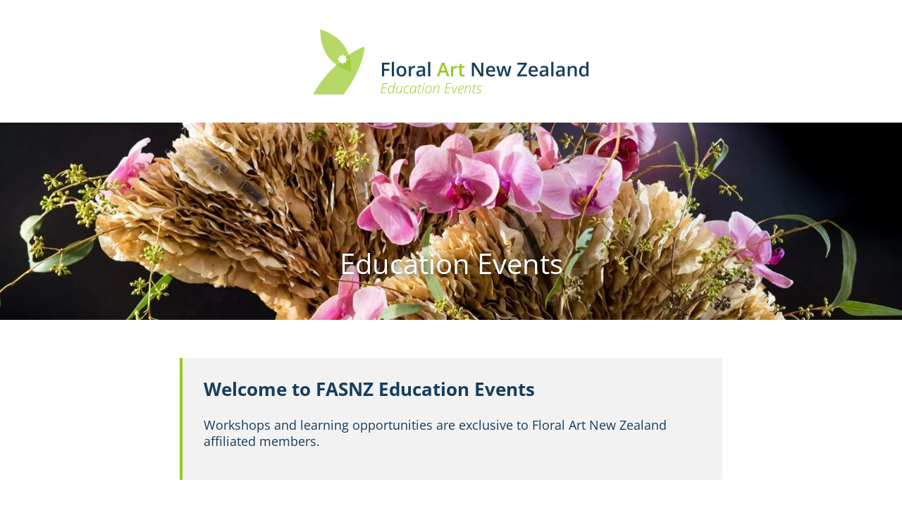

--- FILE ---
content_type: text/html; charset=UTF-8
request_url: https://www.fasnz.org.nz/education-events/
body_size: 235000
content:
<!DOCTYPE html>
<!--[if lt IE 7 ]><html class="ie ie6" lang="en"> <![endif]-->
<!--[if IE 7 ]><html class="ie ie7" lang="en"> <![endif]-->
<!--[if IE 8 ]><html class="ie ie8" lang="en"> <![endif]-->
<!--[if (gte IE 9)|!(IE)]><!--><html lang="en"> <!--<![endif]-->
<head>
	<meta charset="utf-8">

	<title>
			Welcome to FASNZ Education Events - Floral Art New Zealand
	</title>
	<meta name="description" content="Welcome to FASNZ Education Events - Design Opportunity Trends &amp; Techniques Presentationwith Gregor Lersch - "/>

	<meta property="og:title" content="Welcome to FASNZ Education Events - Floral Art New Zealand" />
	<meta property="og:type" content="article" />
	<meta property="og:description" content="Welcome to FASNZ Education Events - Design Opportunity Trends &amp; Techniques Presentationwith Gregor Lersch - " />
	<meta property="og:site_name" content=""/>
				<meta property="og:image" content="https://www.fasnz.org.nz/images/galleries/Gregor-Image-04.jpg" />
			
	<meta name="twitter:title" content="Welcome to FASNZ Education Events - Floral Art New Zealand" />
	<meta name="twitter:description" content="Welcome to FASNZ Education Events - Design Opportunity Trends &amp; Techniques Presentationwith Gregor Lersch - " />
	<meta property="twitter:image" content="https://www.fasnz.org.nz/images/galleries/Gregor-Image-04.jpg" />
	
																			

			<meta property="og:url" content="https://www.fasnz.org.nz/education-events/" />
    
		
		

	<script  type="text/javascript">
		
	window.consent = { advertising:true,functional:true,performance:true };
	
	</script>
		<style type="text/css" media="screen">
	.calendar_responsive_list_mode {
	display:none;
}

	.reuse-last-form{
display:none;
margin-top:-10px;
}
.reuse-last-form a{
	background:rgba(200,200,200,0.5);
	font-size:70%;
	padding:2px 5px;
	text-decoration:none;
	border-radius:2px;
}
.cms-boooking-product-quantities {
float:left;
width:25%;
border-right:1px solid #eee;
margin-right:-1px;
padding-bottom:15px;
}
.cms-boooking-product-quantities h3 {
margin:0 15px 5px 0;
font-size:20px;
line-height:24px;
font-weight:bold;
float:left;
}
.cms-booking-product-add-to-basket.unavailable {
	opacity:0.3;
	cursor:default;
}
.cms-booking-combined-dates .cms-boooking-product-quantities {
float:none;width:100%;border:none;padding-bottom:0;
}
.cms-booking-combined-dates .cms-booking-products-qtys {
float:right;
}
.personal-details-forms {
clear:both;
}
.cms-booking-product-dates {
float:left;
width:75%;
height:90px;
padding-top:8px;
padding-left:30px;
box-sizing:border-box;
border-left:1px solid #eee;
}
.booking-just-available-dates .cms-booking-product-dates{
	padding-top:0px;
}
.booking-just-available-dates .cms-booking-product-total {
	padding-top:10px;
}
.booking-month-at-time .cms-booking-product-dates {
height:auto;
}
.booking-just-available-dates .cms-boooking-product-quantities h3 {
float:none;
}
.booking-just-available-dates .cms-booking-product-select-product {
	clear:both;
}
.cms-booking-combined-dates .cms-booking-product-dates,.fullwidth.cms-booking-product-dates {
padding-left:0;
width:100%;
float:none;
margin-bottom:10px;
}
.fullwidth.cms-booking-product-dates  {
	border:none;
}
.cms-master-days .cms-booking-product-dates {
float:none
width:auto;
border:none
}
.cms-booking-product-dates h3 {
margin:0;text-align:center;
font-size:14px;line-height:20px;
font-weight:700;
padding-bottom:10px;
text-transform:uppercase;
}
.cms-booking-combined-dates .cms-boooking-product-quantities h3 {
margin-top:8px;
}
.cms-booking-product-next-month {
float:right;
}
.cms-booking-product-prev-month {
float:left;
}
.cms-booking-product-nav  {
text-transform:uppercase;
font-size:14px;line-height:20px;
}
.cms-booking-product-dates-inner {
white-space:nowrap;
 display:inline-block;
height:70px;
overflow:auto;
-webkit-overflow-scrolling: touch;
width:100%;
position:relative;
}

.cms-booking-product-dates-inner::-webkit-scrollbar {
-webkit-appearance: none;
}

.cms-booking-product-dates-inner::-webkit-scrollbar:horizontal {
height: 14px;
}

.cms-booking-product-dates-inner::-webkit-scrollbar-thumb:horizontal {
border-radius: 8px;
border: 2px solid white; /* should match background, can't be transparent */
background-color: rgba(0, 0, 0, .3);
}

.cms-booking-product-dates-inner::-webkit-scrollbar-track:horizontal {
background-color: #fff;
border-radius: 8px;
}

.cms-booking-product-not-available-for-days {
position:relative;
}
.cms-booking-product-not-available-for-days:before {
z-index:2;
visibility:visible;
width:100%;height: 100%;
content:"";
text-align:center;
position:absolute;
top:0;
left:0;
right:0;
bottom:0;
background:rgba(255,255,255,0.5);
}
.cms-booking-product-date {
height:50px;
width:50px;
text-align:left;
font-size:20px;
line-height:24px;
display:inline-block;
border:2px solid #ccc;
border-radius:4px;
-moz-border-radius:4px;
-webkit-border-radius:4px;
background:#C4C4C4;
color:#FFF;
position:relative;
overflow:hidden;
cursor:default;
margin:0 2px 0 0;
-webkit-user-select: none;
    -khtml-user-select: none;
    -moz-user-select: none;
    -ms-user-select: none;
    user-select: none;
}
.cms-booking-dates-all .cms-booking-product-date {
padding:6px 10px;
height:auto;
text-align:center;
}
.cms-booking-product-date.cms-booking-filler {
display:none;
opacity:0.3;
background:#ccc;
color:#333;
}
.cms-booking-product-date.cms-booking-filler  span {
display:none
}
.cms-booking-product-legend {
	clear:both;
display:none;
margin-top:20px;
}
.booking-month-at-time .cms-booking-filler {
	display:block
}
.booking-month-at-time .cms-booking-product-dates-inner {
height:auto;
}
.booking-month-at-time .cms-booking-product-date {
float:left;
width:14%;
margin:0 0.28% 0 0;
box-sizing:border-box;
margin-bottom:4px;
}
.booking-month-at-time.booking-just-available-dates .cms-booking-product-date {
width:auto;
}
.booking-just-available-dates .cms-booking-product-total {
float:left;
width:20%;
clear:none;

}
.booking-just-available-dates{
	border-bottom:1px solid #666;
}
.booking-just-available-dates .cms-booking-product {
float:left;
width:80%;
border:none;
}
.booking-month-at-time .cms-booking-product-date.cms-booking-date-mon {
clear:left;
}
.cms-booking-product-date.cms-booking-product-available.cms-booking-product-toomany
,.cms-booking-product-date.cms-booking-product-available.cms-booking-product-toomany.cms-booking-product-selected {
background:#C4C4C4;
border:2px solid #ccc;
color:#FFF;
}
.cms-booking-legend-item { 
display:block;
}
.cms-booking-legend-unavailable {
border:2px solid #ccc;
border-radius:4px;
-moz-border-radius:4px;
-webkit-border-radius:4px;
background:#C4C4C4;
width:15px;
height:15px;
display:inline-block;
}
.cms-booking-legend-available {
border-radius:4px;
-moz-border-radius:4px;
-webkit-border-radius:4px;
background:#FFF;
color:#000;
border:2px solid #555;
width:15px;
height:15px;
display:inline-block;
}
.cms-booking-legend-selection {
background:#0093EF;
color:#fff;
border:2px solid #0093EF;
border-radius:4px;
-moz-border-radius:4px;
-webkit-border-radius:4px;
width:15px;
height:15px;
display:inline-block;
}
.cms-booking-product-date.cms-booking-product-available {
background:#FFF;
color:#000;
border:2px solid #555;
cursor:pointer;
}
.cms-booking-product-date.cms-booking-product-history,	.cms-booking-product-date.cms-booking-product-history.cms-booking-product-available {
opacity:0.3;
background:#ccc;
color:#333;
}
.cms-booking-product-date.cms-booking-product-available.cms-booking-product-selected {
background:#0093EF;
color:#fff;
border:2px solid #0093EF;
cursor:pointer;
}
.cms-booking-product-date-weekday {
position:absolute;
top:3px;
left:3px;
font-size:11px;
line-height:11px;
text-transform:uppercase;
}
.cms-booking-product-date-day {
position:absolute;
bottom:3px;
left:3px;
text-transform:uppercase;
}
.cms-booking-product-qty {
float:left;
width:120px;
padding-right:10px;
box-sizing:border-box;
font-size:13px;
line-height:16px;
margin-bottom:4px;
margin-top:10px;

}
.cms-booking-combined-dates .cms-booking-product-qty {
width:120px;
clear:none;
}

.cms-booking-product-qty.cms-booking-qty-last-of-three {
margin-top:10px;
}
/*
@media (max-width:1000px) {
	.cms-booking-product-qty {
		width:100%;
	}
}*/
.cms-booking-product-input-button {
width:100%;
padding:0 30px;
position:relative;
border:1px solid #ccc;
border-radius:4px;overflow:hidden;
-moz-box-sizing:border-box;
-webkit-box-sizing:border-box;
box-sizing:border-box;
}
.cms-booking-qty-button {
	font-family: "Open Sans", sans-serif !important;
-webkit-user-select: none;
    -khtml-user-select: none;
    -moz-user-select: none;
    -ms-user-select: none;
    user-select: none;
position:absolute;
top:0px;
left:0px;
botttom:0px;
width:30px;
height:30px;
background:#ccc;
color:#fff;
text-align:center;
font-size:30px;
line-height:27px;
cursor:pointer;
}
.cms-booking-qty-button.cms-booking-qty-minus{
	line-height:23px;
}
.cms-booking-qty-button:hover {
background:#888;
}
.cms-booking-qty-plus {
right:0px;
left:auto;
}
.content .cms-booking-product-qty input {

width:100%;
box-sizing:border-box;
font-size:14px;
line-height:30px;
margin:0;
padding:0px 10px;
text-align:center;
height:30px;
border-radius:4px;
outline:0;
border:none;
}
.cms-booking-product-qty input:focus {
border:none;
outline:0;
box-shadow:none;
}
.cms-booking-product-total {
float:right;
clear:both;
padding:20px 0 0
}
.cms-booking-combined-dates .cms-booking-product-total {
width:20%;
text-align:right;
padding-top:15px;
}
.cms-booking-product-total-surcharge {
display:none;
}
.cms-booking-product {
padding:10px 0;
border-bottom:1px solid #ccc;
}
.cms-booking-product:first-child {
border-top:1px solid #ccc;
}
.cms-booking-product-total-price {
font-size:22px;
}

@media (max-width:480px) {
.cms-boooking-product-quantities {
	float:none;
	width:100%;
	border:none;
}
.cms-booking-product-dates {
	float:none;
	width:100%;
	border:none;
	padding-left:0
}
.cms-booking-product {
	padding-bottom:30px;
	margin-bottom:20px;
}
.cms-booking-combined-dates .cms-booking-products-qtys {
	float:left;
}
.cms-booking-product-dates-inner.cms-booking-dates-all {
	display:block;
}
.cms-booking-dates-all .cms-booking-product-date {
	width:auto;
	margin-right:0;
	display:block;
	float:none;
}
.cms-booking-combined-dates .cms-booking-product-total {
	float:none;
	clear:both;
	width:auto;
}
}


.accessible-mode .cms-boooking-product-quantities {
float:none;
width:100%;
border:none;
}
.accessible-mode .cms-booking-product-dates {
float:none;
width:100%;
border:none;
padding-left:0
}
.accessible-mode .cms-booking-product {
padding-bottom:30px;
margin-bottom:20px;
}
.accessible-mode .cms-booking-combined-dates .cms-booking-products-qtys {
float:left;
}
.accessible-mode .cms-booking-product-dates-inner.cms-booking-dates-all {
display:block;
}
.accessible-mode .cms-booking-dates-all .cms-booking-product-date {
width:auto;
margin-right:0;
display:block;
float:none;
}
.accessible-mode .cms-booking-combined-dates .cms-booking-product-total {
float:none;
clear:both;
width:auto;
}
.accessible-mode .cms-booking-product-date {
float:none;
width:auto;
height:auto;
display:block;
margin:5px 0;
padding:4px;
font-size:16px;
background:none;
color:#000;
}
.accessible-mode .cms-booking-product-dates {
height:auto;
width:auto;
overflow:auto;
}
.accessible-mode .cms-booking-product-dates-inner {
height:auto;
white-space:wrap;
}
.accessible-mode .cms-booking-product-history {
display:none;
}
.accessible-mode .available-label {
display:none;
}
.accessible-mode .unavailable-label {
display:inline;
}
.accessible-mode .cms-booking-product-available .available-label {
	display:inline;
}
.accessible-mode .cms-booking-product-available .unavailable-label {
	display:none;
}
.accessible-mode .cms-booking-combined-dates .cms-booking-product-qty {
	width:auto;float:none;
}
.accessible-mode .cms-booking-product-qty input {
	border:1px solid #000;
	text-align:left;
}
.accessible-mode .cms-booking-product-input-button {
	border:none;
	padding:0;
	width:auto;
	float:none;
}
.accessible-mode .cms-boooking-product-quantities h3 {
	float:none;
}
.vishidden {
visibility:hidden;
}
.disnone {
display:none;
}
.clr-algnrgt {
clear:both;text-align:right;
}
.clr-rgt {
clear:right;
}
.flt-rgt {
float:right;
}
.accessible-mode .cms-booking-combined-dates .cms-booking-product-total {
	text-align:left;
} 


	
	#datepicker_prev_month,
	#datepicker_prev_month_double {
		float: left;
		width: 14px;
		height: 14px;
		border:none;
		position: relative;
		font-size: 22px;
		font-weight: bold;
		text-decoration: none;
	}
	
	#datepicker_next_month,
	#datepicker_next_month_double {
		float: right;
		width: 14px;
		height: 14px;
		border:none;
		position: relative;
		font-weight: bold;
		font-size: 22px;
		text-decoration: none;
	}
	#defaultDatepickerDouble #datepicker_next_month_double,
	#defaultDatepickerDouble #datepicker_prev_month_double,
	#proxyDatepickerDouble #datepicker_next_month_double,
	#proxyDatepickerDouble #datepicker_prev_month_double {

		width:30px;
		border-radius:3px;
		height:30px;
		line-height:25px;
		text-align:center;
		position:relative;
		z-index:5;
	}
	#defaultDatepickerDouble #datepicker_next_month_double:hover,
	#defaultDatepickerDouble #datepicker_prev_month_double:hover,
	#proxyDatepickerDouble #datepicker_next_month_double:hover,
	#proxyDatepickerDouble #datepicker_prev_month_double:hover {
		background:#ccc;
	}
	#defaultDatepickerDouble #datepicker_next_month_double,
	#proxyDatepickerDouble #datepicker_next_month_double {
		position:absolute;
		top:10px;
		right:40px;

	}
	#defaultDatepickerDouble #datepicker_prev_month_double,
	#proxyDatepickerDouble #datepicker_prev_month_double {
		position:absolute;
		top:10px;
		left:40px;

	}
	.datepicker_multimonth {
		width:310px;
		padding:17px;
		padding-top:13px;
		float:left;
	}
	#closeDatepicker {
	-webkit-font-smoothing: antialiased;
	-moz-osx-font-smoothing: grayscale;
	font-family: "icomoon";
	font-size: 15px;
	line-height: 36px;
	position:absolute;
	top:-4px;
	right:8px;
	z-index:1000;
	cursor:pointer;
	}
	#proxyDatepickerDouble { max-width:640px;overflow:hidden; background:#fff; position:relative;}
	@media (max-width:680px){
		#proxyDatepickerDouble ,
		#defaultDatepickerDouble {
			width:320px;
		}
	}
	 #datepickerInner {
		 width:22400px;
		 z-index:2;
		 position:relative;
	 }
	 #defaultDatepickerDouble {
		 display:none;
		 overflow:hidden;
		box-shadow: 2px 2px 5px rgba(0,0,0,0.1);
	 }
	 .formDaterange {
		margin-bottom:10px;
	}
	 .calTableDatepicker td.rangeFill {
		background:#ccc;
		border-radius:0;
	}
	 .calTableDatepicker td.rangeFill.othermonth,
	 .calTableDatepicker td.othermonth.datepicker_td_range_start,
	.calTableDatepicker td.othermonth:hover,
	.calTableDatepicker td.othermonth a,
	 .calTableDatepicker td.othermonth.datepicker_td_range_end {
		background:#fff;
		cursor:default;
	}
	 .calTableDatepicker td.datepicker_td_range_start {
		background:#ccc;
		border-radius:10px;
		border-top-right-radius:0;
		border-bottom-right-radius:0;
	 }
	 .calTableDatepicker td.datepicker_td_range_end {
		background:#ccc;
		border-radius:10px;
		border-top-left-radius:0;
		border-bottom-left-radius:0;
	 }
	 .calTableDatepicker td.datepicker_td_range_start.datepicker_td_range_end {
		border-radius:10px;
	 }
	 .default_datepicker_target.default_datepicker_target {
		 position:relative;
		 top:-1px;
		 left:-1px;
		 background: #fff;
		border: 1px solid #ccc;
		border-radius: 5px;
		box-shadow: 2px 2px 5px rgba(0,0,0,0.1);
	}
	#datepickerCalMonth,
	.datepickerCalMonth {
		text-align:center;
		font-size:14px;
		font-weight: bold; 
		color:#999;
		line-height:16px;
		margin:5px 0px 10px;
	}
	.datepickerCalMonth{
		margin-bottom:20px;
	}
	.calTableDatepicker {
		width: 100%;
		border-collapse: collapse;
	}
	.calTableDatepicker th {
		text-align: center;
		font-weight:bold;
		color: #999;
		font-size:12px;
		text-transform:uppercase;
	}
	.calTableDatepicker td {
		background:#fff;
		border-radius:20px;
		text-align: center;
		padding:3px 3px;
		cursor: pointer;
	}
	.calTableDatepicker td a {
		text-decoration:none;
	}
	.calTableDatepicker td:hover {
		background:#ccc;
	}
	.calTableDatepicker .fade,.calTableDatepicker .unavailable {
		color: #999;
	}
	.calTableDatepicker td.unavailable:hover,.calTableDatepicker td.unavailable {
		background:transparent;
	}
	.calTableDatepicker .unavailable {
		cursor:default;
	}

	</style>
	<style type="text/css" media="screen">.admin_info{background:#fc5603;color:#fff;padding:0 9px;font-size:11px}.rounded .admin_info{border-radius:3px}.wf-loading h1,.wf-loading h2,.wf-loading h3,.wf-loading h4,.wf-loading p,.wf-loading li{visibility:hidden}.protected-content{margin-bottom:.75em}@font-face{font-family:'icomoon';src:url(/css/iconfont/icomoon.eot?v=10);src:url('/css/iconfont/icomoon.eot?v=10#iefix') format('embedded-opentype'),url(/css/iconfont/icomoon.woff?v=10) format('woff'),url(/css/iconfont/icomoon.ttf?v=10) format('truetype'),url('/css/iconfont/icomoon.svg?v=10#icomoon') format('svg');font-weight:400;font-style:normal}.firstinrow{clear:left}.frills_load .content-block>div>h1,.frills_load .content-block>div>h2,.frills_load .content-block>div>.bpe_image,.frills_load .content-block>div .column{opacity:0}.frills.frills_load .content-block>div>h1,.frills.frills_load .content-block>div>h2,.frills.frills_load .content-block>div>.bpe_image,.frills.frills_load .content-block>div .column{-webkit-transition:all 0s ease;-moz-transition:all 0s ease;-o-transition:all 0s ease;transition:all 0s ease}.frills .content-block>div>h1,.frills .content-block>div>h2,.frills .content-block>div>.bpe_image,.frills .content-block>div .column{-webkit-transition:all 1.5s ease;-moz-transition:all 1.5s ease;-o-transition:all 1.5s ease;transition:all 1.5s ease}.frills .content-block>div>.bpe_image,.frills .content-block>div .column{transform:translateX(0) scale(.7);opacity:.5}.frills .content-block>div>.bpe_image.Left_Image{transform:translateX(-50px) scale(.7)}.frills .content-block>div>.bpe_image.Right_Image{transform:translateX(50px) scale(.7)}.frills .content-block>div>h1,.frills .content-block>div>h2{transform:translateX(-30px)}.frills .content-block>div>h1.frills_shown,.frills .content-block>div>h2.frills_shown,.frills .content-block>div>.bpe_image.frills_shown,.frills .content-block>div .column.frills_shown{transform:translate3D(0,0,0) scale(1);opacity:1}#backToTop,.galleryWithThumbs .enlarge{-webkit-transition:all 0.3s ease;-moz-transition:all 0.3s ease;-o-transition:all 0.3s ease;transition:all 0.3s ease}*{-webkit-box-sizing:border-box;-moz-box-sizing:border-box;box-sizing:border-box}html,body,div,span,applet,object,iframe,h1,h2,h3,h4,h5,h6,p,blockquote,pre,a,abbr,acronym,address,big,cite,code,del,dfn,em,img,ins,kbd,q,s,samp,small,strike,strong,sub,sup,tt,var,b,u,i,center,dl,dt,dd,ol,ul,li,fieldset,form,label,legend,table,caption,tbody,tfoot,thead,tr,th,td,article,aside,canvas,details,embed,figure,figcaption,footer,header,hgroup,menu,nav,output,ruby,section,summary,time,mark,audio,video{margin:0;padding:0;border:0;font-size:100%;font:inherit;vertical-align:baseline}body{padding:env(safe-area-inset-top) env(safe-area-inset-right) env(safe-area-inset-bottom) env(safe-area-inset-left)}body.is_admin{padding-top:38px}.calculatingBreakpoints>*,.calculatingBreakpoints>#mobile-menu-page-wrap>*{max-width:100%}html{min-height:calc(100% + env(safe-area-inset-top))}#statusbar{background:#000!important;z-index:5;height:env(safe-area-inset-top);opacity:.2;position:fixed;top:0;left:0;width:100%}article,aside,details,figcaption,figure,footer,header,hgroup,menu,nav,section{display:block}nav{z-index:2;position:relative}article{z-index:1;position:relative}.container{z-index:1;position:relative}#closingRight{float:right}.hr{margin-bottom:30px;border-bottom:3px solid #ddd;margin-top:10px;clear:both}.hr.invisible{border-bottom:none!important;margin:0;clear:both;padding:20px 0 0}sup{vertical-align:super;line-height:1em;font-size:.8em}ol,ul{list-style:none}blockquote,q{quotes:none}blockquote:before,blockquote:after,q:before,q:after{content:'';content:none}table{border-collapse:collapse;border-spacing:0}.clearfix:after,.row:after{content:'\0020';display:block;overflow:hidden;visibility:hidden;width:0;height:0}.row:after,.clearfix:after{clear:both}.row,.clearfix{zoom:1}.clear{clear:both;display:block;overflow:hidden;visibility:hidden;width:0;height:0}#mce-responses.clear{display:block;overflow:visible;visibility:visible;width:auto;height:auto}.bpe_split_divider{display:none}.centered-tabs{text-align:center}.centered-tabs a{font-size:120%;text-decoration:none;padding:2px 10px}.centered-tabs a.current-centered-tab{background:#444;color:#fff}.rounded .centered-tabs a.current-centered-tab{border-radius:50px}body{background:#fff;color:#444;font-size:16px;line-height:1.25;-webkit-font-smoothing:antialiased;-webkit-text-size-adjust:100%}#miniBasketDone{display:none;color:#fff;text-align:center;position:fixed;top:50%;left:50%;transform:translateX(-50%) translateY(-50%);padding:10px 5px;background:rgba(100,100,100,.95);z-index:10000}.rounded #miniBasketDone{border-radius:4px}#miniBasketDone p{color:#fff}#miniBasketDone a{color:#000;display:inline-block;padding:5px 10px;background:rgba(255,255,255,.9);margin:0 5px;text-decoration:none}.rounded #miniBasketDone a{border-radius:5px}#bigloader{position:fixed;top:50%;left:50%;transform:translateX(-50%) translateY(-50%);width:80px;height:80px;padding:10px;background:rgba(100,100,100,.8);z-index:10000;display:none}#bigloader{border-radius:10px}.bigloader{border:6px solid #f3f3f3;border-top:6px solid #000;border-radius:50%;width:60px;height:60px;animation:spin 2s linear infinite}@keyframes spin{0%{transform:rotate(0deg)}100%{transform:rotate(360deg)}}#breadcrumb,#kbSearch,.blogItemLoop,#commentForm,#commentsList li,.styleBox,#dmt-floating-sub-menu,.checkoutNext{border:1px solid rgba(0,0,0,.1);background:rgba(0,0,0,.01);box-shadow:1px 1px 2px rgba(0,0,0,.1);padding:15px 15px 15px;margin-bottom:20px}.rounded #breadcrumb,.rounded #kbSearch,.rounded .blogItemLoop,.rounded #commentForm,.rounded #commentsList li,.rounded .styleBox,.rounded #dmt-floating-sub-menu,.rounded .checkoutNext{border-radius:5px}.controlBox{background:rgba(0,0,0,.05);padding:5px;margin-bottom:20px}.rounded .controlBox{border-radius:3px}.controlBox>*{margin:0}#breadcrumb{padding:5px 15px}.inverted #breadcrumb,.inverted #kbSearch,.inverted .blogItemLoop,.inverted #commentForm,.inverted #commentsList li,.inverted .styleBox{border:1px solid rgba(255,255,255,.1);background:rgba(255,255,255,.01)}.breadcrumbSubLevel,.breacrumbTopLevel,.breacrumbTopLevel,.breadcrumbHomepage{text-decoration:none}.breadcrumbSubLevel:after,.breacrumbTopLevel:after,.breacrumbTopLevel:after,.breadcrumbHomepage:after{margin-left:5px;opacity:.4;margin-right:5px;position:relative;top:1px;text-decoration:none;font-family:"icomoon";content:">"}.breadcrumbCurrent{font-weight:700}#backToTop{position:fixed;bottom:10px;right:10px;width:40px;height:40px;background:#444;background:rgba(0,0,0,.5);z-index:3;display:none;text-decoration:none}.rounded #backToTop{border-radius:40px;-moz-border-radius:40px;-webkit-border-radius:40px}#backToTop:after{-webkit-font-smoothing:antialiased;-moz-osx-font-smoothing:grayscale;font-family:"icomoon";content:"#";position:absolute;font-size:26px;line-height:24px;left:7px;top:8px;color:#fff}nav a{text-decoration:none}#loggedIn{float:right;margin-left:20px}#languages li{float:right;list-style:none;padding:0 5px;border-left:1px solid #ccc}#languages li:first-child{padding-right:0}#languages li:last-child{border:none;padding-left:0}#logo{float:left;margin-bottom:10px}#logo.size_small{max-width:150px}#logo.size_medium{max-width:190px}#logo.size_large{max-width:250px}#textLogo{text-decoration:none;text-align:left;float:left;width:250px;font-weight:700}#textLogo.text_logo_size_small{font-size:20px;line-height:30px}#textLogo.text_logo_size_medium{font-size:30px;line-height:40px;margin-top:5px}#textLogo.text_logo_size_large{font-size:40px;line-height:50px}@media only screen and (max-width:767px) and (min-width:481px){#textLogo,#logo{margin:0 auto;float:none;text-align:center}#logo a{float:none;display:inline-block;*display:inline}}@media only screen and (max-width:480px){#textLogo{max-width:190px}#textLogo.text_logo_size_small{padding-top:10px}#textLogo.text_logo_size_medium{padding-top:5px}#textLogo.text_logo_size_large{padding-top:5px;font-size:30px;line-height:40px}#logo.size_large{padding-top:7px;max-width:190px}}#contact{float:right;list-style:none;margin-top:-2px}#contact ul{margin:0}#contact li,#contact li a{display:inline-block;*display:inline}#contact li{margin-left:15px;margin-bottom:0}.socialIconsTiny.header{float:left;margin-right:15px}@media only screen and (max-width:767px){.socialIconsTiny.header{text-align:center;float:none}#contact{margin-top:0;float:none;text-align:center}}@media only screen and (max-width:480px){.socialIconsTiny.header{text-align:left;float:none;margin-bottom:15px}#contact{text-align:left;float:none}#contact li{margin-left:0;display:block}}.focusSwapWrap{text-align:left}.js .focusSwapWrap{position:relative;height:38px;overflow:hidden}.focusSwapLabel{margin-top:-30px}.js .focusSwapLabel{margin:0;position:absolute;top:0;left:0;background:none;font-weight:400;padding:5px;font-size:16px;line-height:24px}.js .focus .focusSwapLabel{left:-100%}table{border-collapse:collapse}.bpe_table{margin-bottom:30px;overflow:auto}@media (max-width:480px){.bpe_table{margin-right:-40px;margin-left:-40px;padding-left:40px;padding-right:40px}}.bpe_table th{background:#7d7e7d;background:-moz-linear-gradient(top,#7d7e7d 0%,#0e0e0e 100%);background:-webkit-gradient(linear,left top,left bottom,color-stop(0%,#7d7e7d),color-stop(100%,#0e0e0e));background:-webkit-linear-gradient(top,#7d7e7d 0%,#0e0e0e 100%);background:-o-linear-gradient(top,#7d7e7d 0%,#0e0e0e 100%);background:-ms-linear-gradient(top,#7d7e7d 0%,#0e0e0e 100%);background:linear-gradient(to bottom,#7d7e7d 0%,#0e0e0e 100%);filter:progid:DXImageTransform.Microsoft.gradient(startColorstr='#7d7e7d',endColorstr='#0e0e0e',GradientType=0);color:#fff;padding:4px 10px;border:1px solid #fff}.bpe_table td{padding:4px 10px;background:#F5F5F5;border:1px solid #fff}.inverted .bpe_table td{background:#333;border:1px solid #222}em{font-style:italic}h1 .disclosure-reveal{padding:0em .5em}h2 .disclosure-reveal{padding:0em .5em}h3 .disclosure-reveal{padding:0em .5em}h4 .disclosure-reveal{padding:0em .5em}p .disclosure-reveal,li .disclosure-reveal{padding:0em .5em}.hamburger-off .flexibreak-small h1,.hamburger-off .flexibreak-small h2,.hamburger-off .flexibreak-small h2,.hamburger-off .flexibreak-small h3,.hamburger-off .flexibreak-small p{text-align:center!important}.hamburger-on .flexibreak-small .left.content-block{margin-right:55px}h1:first-child,h2:first-child,h3:first-child,h4:first-child,p:first-child{margin-top:0}.column>.Left_Image:first-child+h1,.column>.Left_Image:first-child+h2,.column>.Left_Image:first-child+h3,.column>.Left_Image:first-child+h4,.column>.Left_Image:first-child+p,.column>.Right_Image:first-child+h1,.column>.Right_Image:first-child+h2,.column>.Right_Image:first-child+h3,.column>.Right_Image:first-child+h4,.column>.Right_Image:first-child+p{margin-top:0}.align-image-text>.Left_Image:first-child+h1,.align-image-text>.Left_Image:first-child+h2,.align-image-text>.Left_Image:first-child+h3,.align-image-text>.Left_Image:first-child+h4,.align-image-text>.Left_Image:first-child+p,.align-image-text>.Right_Image:first-child+h1,.align-image-text>.Right_Image:first-child+h2,.align-image-text>.Right_Image:first-child+h3,.align-image-text>.Right_Image:first-child+h4,.align-image-text>.Right_Image:first-child+p{margin-top:0}h1:last-child,h2:last-child,h3:last-child,h4:last-child,p:last-child{margin-bottom:0}p,li{font-size:19px;line-height:1.31579;margin:.75em 0}h1+p,h2+p,h3+p,h4+p{margin-top:.2em}h1,h2,h3,h4{line-height:1.5;margin-top:1.25em;margin-bottom:.75em}.protected-content>h1:first-child,.protected-content>h2:first-child,.protected-content>h3:first-child,.protected-content>h4:first-child,.protected-content>p:first-child{margin-top:1.25em}h1{font-size:28px}h2{font-size:24px}h3{font-size:20px;line-height:1.31579}h4{font-size:19px;line-height:1.31579}p,li{font-size:19px}p.Lead_Paragraph{font-size:22px}strong{font-weight:700}*.Smaller span.smallerWrap{font-size:75%}*.Much_Smaller span.muchSmallerWrap{font-size:55%}*.Bigger span.biggerWrap{font-size:115%}*.Much_Bigger span.muchBiggerWrap{font-size:125%}a,a:visited{color:inherit;text-decoration:underline;outline:0}a:hover,a:focus{color:inherit}footer a,footer a:visited{color:inherit}footer a:hover,footer a:focus{color:inherit}p a,p a:visited{line-height:inherit}.content .module ul,.content .module ol{margin-bottom:20px}.content .module ul{list-style:disc outside;margin-left:30px}.content .module ul.subPageIndexGrid{margin-left:0;list-style:none}.content .module ol{list-style:decimal outside;margin-left:30px}.content .module ul ul,.content .module ul ol,.content .module ol ol,.content .module ol ul{margin:8px 0 5px 30px;font-size:90%}.content .module ul ul li,.content .module ul ol li,.content .module ol ol li,.content .module ol ul li{margin-bottom:6px}.content .module li{margin-bottom:12px}.content .module ul.large li{line-height:21px}.content .module li p{line-height:21px}img.scale-with-grid{max-width:100%;height:auto}.bpe_image{position:relative;margin-bottom:20px;line-height:0}.bpe_image img{height:auto;max-width:100%}.bpe_image a{max-width:100%}.bpe_image.Circular .circularwrap{display:inline-block;border-radius:1000px;overflow:hidden}.bpe_image:last-child{margin-bottom:0}.Light_Border img,.Light_Border_Caption img{padding:4px;border:1px solid #ddd;-webkit-box-shadow:0 0 5px rgba(0,0,0,.3);-moz-box-shadow:0 0 5px rgba(0,0,0,.3);box-shadow-shadow:0 0 5px rgba(0,0,0,.3)}.Heavy_Border img,.Heavy_Border_Caption img{padding:6px;border:2px solid #333;-webkit-box-shadow:0 0 5px rgba(0,0,0,.5);-moz-box-shadow:0 0 5px rgba(0,0,0,.5);box-shadow-shadow:0 0 5px rgba(0,0,0,.5)}.captionWrap{display:inline-block;position:relative}.Align_Left .captionWrap,.Align_Right .captionWrap{width:100%}.bpe_image .caption{position:absolute;bottom:0;left:0;right:0;padding:5px 10px;font-size:12px;line-height:18px;background:#000;background:rgba(0,0,0,.5);color:#fff}.bpe_image.Caption_Below_Image .caption{display:block;position:relative;background:none;padding:5px 0}.bpe_image.Caption_Below_Image .caption strong{font-size:80%!important}.Light_Border_Caption.bpe_image .caption{bottom:5px;left:5px;right:5px}.Heavy_Border_Caption.bpe_image .caption{bottom:8px;left:8px;right:8px}.bpe_image .caption strong{color:#fff}.Centered{text-align:center}.Right_Image{float:right;margin-bottom:18px;max-width:100%;clear:right}.Left_Image{float:left;margin-bottom:18px;max-width:100%;clear:left}.Right_Image+.Right_Image,.Left_Image+.Left_Image,.Left_Image+.Right_Image,.Right_Image+.Left_Image{clear:none}.Right_Image{margin-left:20px}.Left_Image{margin-right:20px}.notEnoughSpaceForText.Left_Image,.notEnoughSpaceForText.Right_Image{max-width:50%}.SSO_Button a{display:inline-block;padding:8px 15px 8px 8px;text-decoration:none;font-size:13px;box-shadow:1px 1px 3px rgba(0,0,0,.4);background:#fff;color:#444;width:320px;max-width:100%}.SSO_Microsoft a:before{content:"";width:18px;height:18px;background:url(/graphics/ms.png);background-size:18px 18px;float:left;margin-right:15px}.SSO_Facebook a:before{content:"";width:18px;height:18px;background:url(/graphics/fb.png);background-size:18px 18px;float:left;margin-right:15px}.SSO_Google a:before{content:"";width:18px;height:18px;background:url(/graphics/google.png);background-size:18px 18px;float:left;margin-right:15px}.Button_Small{padding:0 0}.Button_Medium{padding:3px 0}.Button_Large{padding:6px 0}.button a,.Button_Small a,.Button_Medium a,.Button_Large a,button,input[type="submit"],input[type="reset"],input[type="button"]{background:#f55400;color:#fff;display:inline-block;font-size:16px;text-decoration:none;cursor:pointer;line-height:normal;padding:5px 15px;outline:none;border:none}.rounded .button a,.rounded .Button_Small a,.rounded .Button_Medium a,.rounded .Button_Large a,.rounded button,.rounded input[type="submit"],.rounded input[type="reset"],.rounded input[type="button"]{-moz-border-radius:2px;-webkit-border-radius:2px;border-radius:2px}@media (max-width:480px){.button a,.Button_Small a,.Button_Medium a,.Button_Large a,button,input[type="submit"],input[type="reset"],input[type="button"]{display:block;margin:5px 0}}#commentFormForm input[type="submit"],#miniBasket2 .Button_Small a,#miniBasket2 .Button_Medium a,#miniBasket2 .Button_Large a,#basketWrapper .Button_Small a,#basketWrapper .Button_Medium a,#basketWrapper .Button_Large a{background:#222;color:#fff}.button a,.Button_Small a,.Button_Medium a,.Button_Large a{margin-bottom:0}p.Button_Small a{font-size:16px;line-height:24px;padding:0 5px;font-weight:400}.Button_Large a{font-size:20px;padding:10px 15px}.button a:hover,.Button_Small a:hover,.Button_Medium a:hover,.Button_Large a:hover,button:hover,input[type="submit"]:hover,input[type="reset"]:hover,input[type="button"]:hover{box-shadow:inset 0 0 4px rgba(0,0,0,.5)}.button a.full-width,button.full-width,input[type="submit"].full-width,input[type="reset"].full-width,input[type="button"].full-width{width:100%;padding-left:0!important;padding-right:0!important;text-align:center}button::-moz-focus-inner,input::-moz-focus-inner{border:0;padding:0}.remove-bottom{margin-bottom:0!important}.half-bottom{margin-bottom:10px!important}.add-bottom{margin-bottom:20px!important}nav#sidebarNav{float:right;width:25%}.rounded nav#sidebarNav{-moz-border-radius:2px;-webkit-border-radius:2px;border-radius:2px}.rounded #widgetSidebar{-moz-border-radius:2px;-webkit-border-radius:2px;border-radius:2px}.content-block-with-sidebar{float:right;width:75%}@media (max-width:850px){nav#sidebarNav{width:35%}.content-block-with-sidebar{width:65%}}@media (max-width:650px){nav#sidebarNav{float:none;width:auto;margin-top:30px}#sidebarInner{margin-right:0}.content-block-with-sidebar{float:none;width:auto}}#sidebarInner h4,#widgetSidebarInner h4{padding:0 15px}#sidebarInner{padding:10px 0 0;margin-right:20px;background:#F3F3F3}#widgetSidebarInner{padding:10px 0 0;background:#F3F3F3}#widgetSidebar h4 a{text-decoration:none}#sidebarNav ul,#widgetSidebar ul{margin:0;border-top:1px solid #ddd;list-style:none}#sidebarNav ul li,#widgetSidebar ul li{margin:0}#sidebarNav ul a,#widgetSidebar ul a{display:block;padding:10px 15px;border-bottom:1px solid #ddd;text-decoration:none}#sidebarNav ul li:last-child a,#widgetSidebar ul li:last-child a{border:none}#sidebarNav ul li.currentParent>a,#sidebarNav ul li.current a,#sidebarNav ul li.currentSubSub a,#sidebarNav ul li a:hover,#widgetSidebar ul li.currentParent>a,#widgetSidebar ul li.current a,#widgetSidebar ul li.currentSubSub a,#widgetSidebar ul li a:hover{background:#e8e8e8}#sidebarNav ul ul,#widgetSidebar ul ul{border-top:0;border-bottom:1px solid #ddd}#sidebarNav ul ul a,#widgetSidebar ul ul a,#sidebarNav li.depth-2 a{padding-left:30px}#sidebarNav ul ul ul a,#widgetSidebar ul ul ul a,#sidebarNav li.depth-3 a{padding-left:40px}.ie *{zoom:1}.ie7 #expandNav{padding:0}.ie7 #expandNav a{text-decoration:none}.ie7 #nav li ul{display:none;clear:both;float:left;margin-top:-1px}.ie7 #nav li a{float:left}.ie7 #nav li{padding-top:1px}.ie7 #nav li:hover ul{display:block}.ie7 #searchFormSmall{position:relative;top:-10px}.ie7 .focusSwapWrap{position:relative;height:32px;overflow:hidden}.ie7 .focusSwapLabel{margin:0;position:absolute;top:0;left:0;background:none;line-height:20px;font-weight:400;padding:5px}.ie7 .focus .focusSwapLabel{left:-100%}.ie8 #expandNav a{text-decoration:none}.ie8 #searchFormSmall{width:140px}#header{z-index:5;position:relative;clear:both}#emailIncorrect{display:none}.jsLoading.nobreakpoints #header .row,.jsLoading.nobreakpoints #footer .row{opacity:0;-webkit-transition:opacity 0.5s ease;-moz-transition:opacity 0.5s ease;-o-transition:opacity 0.5s ease;transition:opacity 0.5s ease}.jsLoading #header .row.jsLoaded,.jsLoading #footer .row.jsLoaded{opacity:1}#content{outline:none}.disnone{display:none}.fltlft{float:left}#main,#footer{outline:none;clear:both;position:relative;z-index:2;outline:none}.with-fixed-header .hide-in-fixed{-webkit-transition:all 0.5s ease;-moz-transition:all 0.5s ease;-o-transition:all 0.5s ease;transition:all 0.5s ease}.js.header-fixed-behind #header{position:fixed;top:0;left:0;right:0;z-index:1}#header.no-height{position:absolute;width:100%}.skip-padding #header{position:fixed;top:0;left:0;right:0}.pinned-header-row{z-index:1000}.with-fixed-header .hide-in-fixed.no-animate{-webkit-transition:none!important;-moz-transition:none!important;-o-transition:none!important;transition:none!important}.with-fixed-header .hide-in-fixed{max-height:300px}.showing-fixed-header .hide-in-fixed,.showing-fixed-header .hide-in-fixed.ontop.container{max-height:0px!important;overflow:hidden!important;padding-top:0px!important;padding-bottom:0px!important}.container{background:#fff;padding:30px 30px;overflow:hidden}.container.with-sticky{overflow:visible}#header_bar_1.container,#header_bar_2.container,#header_bar_3.container{overflow:visible}.container.nopadding{padding:0}.container.nopadding .bpe_image{margin:0}.container.ontop{z-index:2;overflow:visible}.combined-parallax-bg-wrap{position:absolute;top:0;right:0;bottom:0;left:0;z-index:-9999!important}.panzoom .backstretch img{opacity:1;transition:1s opacity}.panzoom .backstretch img.hidden{opacity:0;transition:1s opacity}.panzoom .backstretch .img0{animation:6s ease 1s normal none infinite panzoom1;transform-origin:20% 80%}.panzoom .backstretch .img1{animation:6s ease 1s normal none infinite panzoom2;transform-origin:5% 80%}.panzoom .backstretch .img2{animation:6s ease 1s normal none infinite panzoom3;transform-origin:90% 20%}.panzoom .backstretch .img3{animation:6s ease 1s normal none infinite panzoom4;transform-origin:80% 80%}.panzoom .backstretch .img4{animation:6s ease 1s normal none infinite panzoom5;transform-origin:20% 20%}#content_bar_1_banner_slideshow,#content_bar_2_banner_slideshow,#content_bar_3_banner_slideshow,#content_bar_4_banner_slideshow,#content_bar_5_banner_slideshow,#content_bar_6_banner_slideshow{display:none}.js #content_bar_1_banner_slideshow,.js #content_bar_2_banner_slideshow,.js #content_bar_3_banner_slideshow,.js #content_bar_4_banner_slideshow,.js #content_bar_5_banner_slideshow,.js #content_bar_6_banner_slideshow{display:block}@keyframes panzoom1{0%{transform:scale(1)}100%{transform:scale(1.2) translateX(2%) translateY(2%)}}@keyframes panzoom2{0%{transform:scale(1)}100%{transform:scale(1.2) translateX(-1%) translateY(-1%)}}@keyframes panzoom3{0%{transform:scale(1)}100%{transform:scale(1.2) translateX(-2%) translateY(1%)}}@keyframes panzoom4{0%{transform:scale(1)}100%{transform:scale(1.2) translateX(2%) translateY(1%)}}@keyframes panzoom5{0%{transform:scale(1)}100%{transform:scale(1.2) translateX(-1%) translateY(2%)}}.all_bg.parallax>.backstretch img{position:absolute!important;pointer-events:none;-webkit-backface-visibility:hidden;-moz-backface-visibility:hidden;backface-visibility:hidden}.supports-pos-fixed .all_bg.parallax>.backstretch img{position:fixed!important}#all_headers_bg{z-index:10!important}.container.parallax>.backstretch img,.combined-parallax-bg-wrap>.backstretch img{position:absolute!important;pointer-events:none;-webkit-backface-visibility:hidden;-moz-backface-visibility:hidden;backface-visibility:hidden}.supports-pos-fixed .container.parallax>.backstretch img,.supports-pos-fixed .combined-parallax-bg-wrap>.backstretch img{position:fixed!important}.backstretch{position:absolute;top:0;left:0;bottom:0;right:0;height:100%!important}.supports-pos-fixed .backstretch{clip:rect(0,auto,auto,0);clip-path:inset(0 0 0 0)}.row{padding:0 0;max-width:1400px;margin:3px auto;position:relative}.row.mobile-menu-row{margin:0}div.content-block.align-left{float:left}div.content-block.align-right{float:right}.column_row:after{content:".";display:block;height:0;clear:both;visibility:hidden}.column_row{margin:20px 0;width:100%}.column_row:first-child{margin-top:0}.column_row:last-child{margin-bottom:0}.column>*:first-child{margin-top:0}.column{float:left;margin:0 2%}.column.reverse-col{float:right}.main_layout>.column{float:right}.column.first{margin-left:0}.column.last{margin-right:0}.column.first.reverse-col{margin-right:0;margin-left:2%}.column.last.reverse-col{margin-left:0;margin-right:2%}.threeThirdsCol{width:30.6%}.threeThirdsCol.first{margin-left:0}.threeThirdsCol.last{margin-right:0}.thirdsCol{width:31.3%}.twoThirds{width:64.6%}.twoCol{width:48%}.twoCol.first{margin-left:0}.twoCol.last{margin-right:0}.oneCol,.quartCol{width:22%}.fifthsCol{width:16.8%}.content_sidebar{width:25%}.oneCol.first,.content_sidebar{margin-left:0}.oneCol.last,.content_right_col{margin-right:0}.threeCol,.content_right_col{width:71%}.threeCol{width:74%}.threeCol.last{margin-right:0}.column>*:first-child{margin-top:0}@media (max-width:768px){.threeThirdsCol{width:100%;margin:.75em 0}.empty-column.threeThirdsCol{display:none}}@media (max-width:560px){.vertical-align .content_right_col,.vertical-align .content_sidebar,.vertical-align .twoCol{padding-top:0px!important}.content_right_col,.content_sidebar,.twoCol{width:100%;margin:.75em 0}.empty-column.twoCol{display:none}}@media (max-width:600px){.vertical-align .oneCol,.vertical-align .quartCol,.vertical-align .thirdsCol,.vertical-align .twoThirds,.vertical-align .threeCol,.vertical-align .fifthsCol{padding-top:0px!important}.oneCol,.quartCol,.thirdsCol,.twoThirds,.threeCol,.fifthsCol{width:100%;margin:.75em 0}.empty-column.oneCol,.empty-column.quartCol,.empty-column.thirdsCol,.empty-column.twoThirds,.empty-column.threeCol,.empty-column.fifthsCol{display:none}.threeCol,.threeCol.last{width:100%}}@media (min-width:599px) and (max-width:900px){.threeCol{width:48%;margin:0 2% 0 2%}.oneCol,.quartCol{width:48%;margin:0 0 0 2%}.oneCol.first,.quartCol.first{width:48%;margin-right:2%}.oneCol.firstiftwo,.fifthsCol.firstiftwo{width:48%;margin-right:2%;margin-left:0}.lastiftwo{margin-right:0}.cleariftwo{clear:both;height:10px}.fifthsCol{width:30.6%}.secondRowFifths.fifthsCol{width:48%}}.narrowCenteredColumn{width:50%;margin:0 auto}.wideCenteredColumn{width:70%;margin:0 auto}@media screen and (max-width:800px){.narrowCenteredColumn,.wideCenteredColumn{width:100%}}.Icon_Tick,.Icon_Blocked,.Icon_Info,.Icon_Question,.Icon_Alert,.stock.warning,.Icon_Phone,.Icon_Email,.Icon_Home,.Icon_Livechat,.Icon_Back{position:relative}.Icon_Tick:before,.Icon_Blocked:before,.Icon_Info:before,.Icon_Question:before,.Icon_Alert:before,.stock.warning:before,.Icon_Phone:before,.Icon_Email:before,.Icon_Home:before,.Icon_Livechat:before,.Icon_Back:before{-webkit-font-smoothing:antialiased;-moz-osx-font-smoothing:grayscale;font-family:"icomoon";font-size:120%;font-display:swap}.Icon_Back:before{font-size:100%;content:"<"}.Icon_Tick:before{content:"y"}.Icon_Blocked:before{content:"b"}.Icon_Info:before{content:"i"}.Icon_Question:before{content:"?"}.Icon_Alert:before,.stock.warning:before{content:"!"}.Icon_Phone:before{content:"P"}.Icon_Email:before{content:"E"}.Icon_Home:before{content:"H"}.Icon_Livechat:before{content:"C";font-size:110%}.Icon_Tick,.inverted .Icon_Tick{padding:4px;background:#e9ffd8;color:#000;border-radius:2px;-moz-border-radius:2px;-webkit-border-radius:2px}.Icon_Blocked,.inverted .Icon_Blocked{padding:4px;background:#ffefe7;color:#000;border-radius:2px;-moz-border-radius:2px;-webkit-border-radius:2px}.Icon_Info,.inverted .Icon_Info{padding:4px;background:#fffce5;color:#000;border-radius:2px;-moz-border-radius:2px;-webkit-border-radius:2px}.Icon_Question..inverted .Icon_Question{padding:4px;background:#e5fff6;color:#000;border-radius:2px;-moz-border-radius:2px;-webkit-border-radius:2px}.Icon_Alert,.stock.warning{padding:4px;color:#810012}p.Icon_Tick:before,p.Icon_Blocked:before,p.Icon_Info:before,p.Icon_Question:before,p.Icon_Alert:before,p.Icon_Phone:before,p.Icon_Email:before,p.Icon_Livechat:before,p.Icon_Home:before,a.Icon_Tick:before,a.Icon_Blocked:before,a.Icon_Info:before,a.Icon_Question:before,a.Icon_Alert:before,a.Icon_Phone:before,a.Icon_Email:before,a.Icon_Livechat:before,a.Icon_Home:before,span.stock.warning:before,li.Icon_Tick:before,li.Icon_Blocked:before,li.Icon_Info:before,li.Icon_Question:before,li.Icon_Alert:before,li.Icon_Phone:before,li.Icon_Email:before,li.Icon_Livechat:before,li.Icon_Home:before,h4.Icon_Tick:before,h4.Icon_Blocked:before,h4.Icon_Info:before,h4.Icon_Question:before,h4.Icon_Alert:before,h4.Icon_Phone:before,h4.Icon_Email:before,h4.Icon_Livechat:before,h4.Icon_Home:before{display:inline-block;margin-right:5px;position:relative;top:2px}h1.Icon_Tick:before,h1.Icon_Blocked:before,h1.Icon_Info:before,h1.Icon_Question:before,h1.Icon_Alert:before,h1.Icon_Phone:before,h1.Icon_Email:before,h1.Icon_Home:before,h1.Icon_Livechat:before,h2.Icon_Tick:before,h2.Icon_Blocked:before,h2.Icon_Info:before,h2.Icon_Question:before,h2.Icon_Alert:before,h2.Icon_Phone:before,h2.Icon_Email:before,h2.Icon_Home:before,h2.Icon_Livechat:before,h3.Icon_Tick:before,h3.Icon_Blocked:before,h3.Icon_Info:before,h3.Icon_Question:before,h3.Icon_Alert:before,h3.Icon_Phone:before,h3.Icon_Email:before,h3.Icon_Home:before,h3.Icon_Livechat:before{display:block;font-size:150%;line-height:100%}.js #search-form-popdown{-webkit-transform:-webkit-translateY(-10px);-moz-transform:-moz-translateY(-10px);-ms-transform:-ms-translateY(-10px);-o-transform:-o-translateY(-10px);transform:translateY(-10px);position:absolute;width:320px;background:#333;opacity:0;box-shadow:3px 3px 4px rgba(0,0,0,.5);z-index:9999;padding:4px;max-height:0;max-width:0;top:-100px;left:0}.rounded.js #search-form-popdown{border-radius:5px}#search-form-popdown .tri{width:1px;height:1px;position:absolute;top:-12px;left:50%;margin-left:-3px;border:6px solid transparent;border-bottom:6px solid #333}#search-form-popdown.animate{-webkit-transition:-webkit-transform 0.3s ease,opacity 0.3s ease;-moz-transition:-moz-transform 0.3s ease,opacity 0.3s ease;-o-transition:-o-transform 0.3s ease,opacity 0.3s ease;transition:transform 0.3s ease,opacity 0.3s ease;max-height:none;max-width:none}#search-form-popdown.visible{opacity:1;-webkit-transform:-webkit-translateY(0);-moz-transform:-moz-translateY(0);-ms-transform:-ms-translateY(0);-o-transform:-o-translateY(0);transform:translateY(0)}#search-form-popdown form{margin:0}#search-form-popdown input{padding-right:100px;-webkit-appearance:none;margin:0}#search-form-popdown-button a{background:#bfbfbf;text-transform:uppercase;color:#fff;padding:3px 6px;font-size:13px;text-decoration:none;color:#fff;max-width:100px}.rounded #search-form-popdown-button a{border-radius:3px}#search-form-popdown-button{margin:0;float:right;position:absolute;top:8px;right:9px}#pagesearch{margin-bottom:4px}.js .search-form-hide-with-js{display:none!important}#mp_lightbox_outer{position:fixed;top:0;left:0;right:0;bottom:0;z-index:50;background:rgba(255,255,255,.3);display:none}#mp_lightbox_outer_outer{max-width:90%;width:1800px;margin:0 auto;position:absolute;top:50%;transform:translateY(-50%);-webkit-transform:translateY(-50%);-moz-transform:translateY(-50%);left:0;right:0}#mp_lightbox_inner{max-width:100%;margin:0 auto;position:relative;padding-bottom:56.25%;height:0;background:#fff;box-shadow:15px 15px 15px rgba(0,0,0,.4)}#mp_lighbox_content{z-index:2;position:absolute;top:0;left:0;width:100%;height:100%}#mp_lightbox_inner:hover #closeMP{transform:translateY(-50px);-webkit-transform:translateY(-50px);-moz-transform:translateY(-50px)}.mpPopupDescOuter{position:absolute;top:0;right:0;bottom:0;left:0;overflow:hidden}.mpPopupDesc{position:absolute;bottom:0;left:0;right:0;background:rgba(0,0,0,.3);color:#fff;padding:15px;transform:translateY(100%);-webkit-transform:translateY(100%);-moz-transform:translateY(100%);-webkit-transition:all 0.5s;-moz-transition:all 0.5s;transition:all 0.5s}.mpPopupDescOuter:hover .mpPopupDesc{transform:translateY(0);-webkit-transform:translateY(0);-moz-transform:translateY(0)}@media (max-width:480px){.mpPopupDesc{font-size:12px}}#closeMP{position:absolute;top:0;left:0;right:0;background:#000;background:rgba(0,0,0,.5);-webkit-transition:all 0.5s;-moz-transition:all 0.5s;transition:all 0.5s;height:50px;overflow:hidden;z-index:1;transform:translateY(0);-webkit-transform:translateY(0);-moz-transform:translateY(0)}#closeMP a{position:absolute;top:5px;right:5px;text-decoration:none;cursor:pointer;display:block;line-height:200px;overflow:hidden}#closeMP a:after{color:#fff;display:block;width:45px;height:45px;position:absolute;top:0;left:0;content:"X";font-size:25px;line-height:40px;text-align:center;font-family:"icomoon"}#fullWidthBannerBG{display:none}#fullWidthBanner.withBlog{border-bottom:20px solid #fff}#blogContent #fullWidthBanner{margin-bottom:20px}#fullWidthBanner{background:#ccc}#fullWidthBanner .container{padding:60px 0 40px}.homepage #fullWidthBanner .container{min-height:300px;padding:80px 0 60px}@media (min-width:1100px){.homepage #fullWidthBanner .container{min-height:400px}}@media (max-width:760px){.homepage #fullWidthBanner .container{min-height:200px}}#fullWidthBanner .button a,#fullWidthBanner .Button_Small a,#fullWidthBanner .Button_Medium a,#fullWidthBanner .Button_Large a,#fullWidthBanner button,#fullWidthBanner input[type="submit"],#fullWidthBanner input[type="reset"],#fullWidthBanner input[type="button"]{background:#fff;background:rgba(255,255,255,.8);text-decoration:underline}#fullWidthBanner h1 span,#fullWidthBanner h2 span,#fullWidthBanner h3 span,#fullWidthBanner h4 span,#fullWidthBanner p span,#fullWidthBanner li span{display:inline-block;background:#fff;background:rgba(255,255,255,.8);padding:5px 15px}@media (max-width:800px){.sticky-column-sidebar{height:auto!important;top:auto!important;clear:both}}@media (min-width:800px){.sticky-container{display:flex;justify-content:space-between}.sticky-column-main{display:flex;flex-direction:column}.sticky-column-sidebar{overflow:auto;padding:1px 0 1px 5%;position:-webkit-sticky;position:sticky;top:2%}.sticky-sidebar-inner{padding-top:1px;padding-bottom:1px}.sticky-sidebar-inner>*:first-child{margin-top:0}.stickytTwoThirds{width:66.6%}.stickyThirdsCol{width:28.3%}}#consent_banner{display:none;position:fixed;bottom:40px;left:40px;box-shadow:10px 10px 40px rgba(0,0,0,.8);padding:20px;background:#fff;z-index:1000000;max-width:400px}#consent_banner h5{margin-top:0}#consent_banner p{font-size:14px}#consent_allow,#consent_current{margin:0;display:block;width:48%;padding:15px 0;font-size:16px;font-weight:700}#consent_allow{float:right}.consent-purpose{font-weight:700;float:left;width:50%;padding:0 0;margin-bottom:20px}.close-consent{line-height:200px;width:30px;height:30px;float:right;position:relative}.close-consent:after{text-align:center;position:absolute;top:0;left:0;width:30px;content:"X";font-family:icomoon;font-size:24px;line-height:30px}.rounded #consent_banner{border-radius:6px}.consent_button,.consent_button:hover{position:relative;padding:6px 15px 5px 50px;line-height:14px;border-radius:50px;background:none;font-weight:400;color:#000;box-shadow:none}.consent_button:hover:after{transition:all 0.2s ease-in-out;width:28px}.consent_button.on:hover:after{width:17px}.consent_button:before{content:"";position:absolute;top:2px;left:0;width:38px;height:21px;background:#D6D4D8;border-radius:50px}.consent-disabled .consent_button.on{cursor:default}.consent-disabled{opacity:.6}.consent_button.on:before{background:#41BE00}.consent_button:after{content:"";position:absolute;top:4px;left:2px;width:17px;height:17px;background:#fff;border-radius:50px;transition:all 0.5s ease-in-out}.consent_button.on:after{left:19px}@media (max-width:470px){#consent_banner,.rounded #consent_banner{left:0;bottom:0;width:100%;max-width:100%;border-radius:0}#consent_banner p{font-size:12px}.consent-purpose{font-weight:700;font-size:14px;margin-bottom:10px}.consent_button{font-size:11px}#consent_allow,#consent_current{font-size:12px;padding:10px 0}}#mobileheader{display:none;position:relative;z-index:10000;-webkit-transition:-webkit-transform 0.7s ease;-moz-transition:-moz-transform 0.7s ease;-o-transition:-ms-transform 0.7s ease;transition:transform 0.7s ease}#mobileheader .mobile-menu{float:left}.mobile-header-style-pinned_bottom #mobile-menu-page-wrap,.mobile-header-style-pinned_bottom_labels #mobile-menu-page-wrap{padding-bottom:calc(43px + env(safe-area-inset-bottom,0))}.mobile-header-style-pinned_top #mobile-menu-page-wrap{padding-top:43px}.with-logo.mobile-header-style-pinned_top #mobile-menu-page-wrap{padding-top:140px}.mobile-header-style-pinned_bottom_labels #mobileheader-icons,.mobile-header-style-pinned_bottom #mobileheader-icons{position:fixed;bottom:0;left:0;width:100%}.mobile-header-style-pinned_bottom_labels #backToTop,.mobile-header-style-pinned_bottom #backToTop{bottom:50px}.mobile-header-style-pinned_top #mobileheader{padding-top:env(safe-area-inset-top,0);position:fixed;top:0;width:100%}.mobile-header-style-pinned_top #mobileheader #mobileheader-logo img{max-height:60px;width:auto}.mobile-header-style-pinned_bottom_labels #mobileheader,.mobile-header-style-pinned_bottom #mobileheader{position:absolute;bottom:0;width:100%;padding-top:42px}.mobile-header-style-pinned_bottom_labels #mobileheader-icons,.mobile-header-style-pinned_bottom #mobileheader-icons{padding-bottom:calc(env(safe-area-inset-bottom,0) + 2px);padding-top:1px}#mobileheader-logo{text-align:center;padding:10px;opacity:1}#mobileheader-logo img{max-width:100%;height:auto}#mobileheader .mobile-menu a{min-width:35px;font-size:12px;line-height:42px;text-transform:uppercase;height:42px;float:left;padding-right:5px;padding-left:5px;text-align:center}#below_mobile_nav{padding:15px}#mobileheader .mobile-menu a:before{text-transform:none;float:left;line-height:42px;font-size:25px}.mobile-header-style-pinned_bottom_labels #mobileheader .mobile-header-icon a,.mobile-header-style-pinned_bottom_labels #mobileheader .mobile-menu a{line-height:12px;font-size:9px;padding-left:10px;padding-right:10px;text-transform:none;height:auto;display:block;overflow:visible;text-align:center;text-decoration:none;float:none;padding-top:2px;width:auto}@media (max-width:400px){.mobile-header-many.mobile-header-style-pinned_bottom_labels #mobileheader .mobile-header-icon a,.mobile-header-many.mobile-header-style-pinned_bottom_labels #mobileheader .mobile-menu a{padding-left:8px;padding-right:8px}}.mobile-header-style-pinned_bottom_labels #mobileheader .mobile-menu a:before,.mobile-header-style-pinned_bottom_labels #mobileheader-icons .mobile-header-icon a:before{line-height:27px;font-size:21px;margin-right:0;display:block;position:relative;float:none}.mobile-header-style-pinned_bottom_labels #mobileheader-icons .mobile-header-icon.mobile-menu-people a:before{font-size:26px}.mobile-header-style-pinned_bottom_labels #mobileheader-icons{text-align:center;display:flex}.mobile-header-style-pinned_bottom_labels #mobileheader-icons .mobile-header-icon,.mobile-header-style-pinned_bottom_labels #mobileheader-icons .mobile-menu{float:none;width:auto;margin:auto;height:auto;border:0}.mobile-header-icon{width:45px;height:42px;float:right}.mobile-header-icon p a{width:45px;height:42px;line-height:200px;overflow:hidden;display:inline-block;position:relative}.mobile-header-icon p a:before{position:absolute;top:0;left:0;right:0;line-height:42px;bottom:0;display:block;-webkit-font-smoothing:antialiased;-moz-osx-font-smoothing:grayscale;font-family:"icomoon";font-size:22px;text-align:center}.mobile-menu-calendar p a:before{content:"V"}.mobile-menu-phone p a:before{content:"P"}.mobile-menu-email p a:before{content:"E"}.mobile-menu-pin p a:before{content:"1"}.mobile-menu-basket p a:before{content:"q"}.mobile-menu-bag p a:before{content:"4"}.mobile-menu-cart p a:before{content:"h"}.mobile-menu-gplus p a:before{content:"g"}.mobile-menu-facebook p a:before{content:"f";font-size:25px;top:-2px}.mobile-menu-instagram p a:before{content:"I"}.mobile-menu-twitter p a:before{content:"w"}.mobile-menu-youtube p a:before{content:"Y"}.mobile-menu-ada p a:before{content:"d"}.mobile-menu-user p a:before{content:"p"}.mobile-menu-donation p a:before{content:"D"}.mobile-menu-donation2 p a:before{content:"5"}.mobile-menu-donation3 p a:before{content:"3"}.mobile-menu-files p a:before{content:"."}.mobile-menu-calendar2 p a:before{content:","}.mobile-menu-discuss p a:before{content:"9"}.mobile-menu-news p a:before{content:"8"}.mobile-menu-people p a:before{content:"="}.mobile-menu-info p a:before{content:"6"}.mobile-menu-star p a:before{content:"S"}.mobile-menu-pencil p a:before{content:"W"}.mobile-menu-check p a:before{content:"t"}.mobile-menu-megaphone p a:before{content:"2"}.mobile-menu-medi p a:before{content:"0"}.mobile-menu-lifebuoy p a:before{content:"L"}.mobile-menu-global p a:before{content:"G"}.mobile-header-enabled #mobileheader{display:block}.with-mobile-header.mobile-header-enabled #header{display:none!important}.pinnedBlog .bpe_image{margin-bottom:0}#paginate{text-align:center}#paginate .prevLink a,#paginate .nextLink a{padding:5px 20px;text-decoration:none}.rounded #paginate .prevLink a,.rounded #paginate .nextLink a{-moz-border-radius:60px;-webkit-border-radius:60px;border-radius:60px}.prevLink{float:left}.nextLink{float:right}#emailIncorrect{margin-top:-10px}.blogDate{margin:0}.blogDate a{font-size:80%;opacity:.6;padding-bottom:15px;display:block}.accessible-mode .blogDate a{opacity:1}.blogDate a{text-decoration:none}.blogItemLoop p.blogReadMore a{padding:0}.blogReadMore a{font-size:80%;opacity:.6;text-decoration:underline;-webkit-transition:all 0.3s ease;-moz-transition:all 0.3s ease;-o-transition:all 0.3s ease;transition:all 0.3s ease}.accessible-mode .blogReadMore a{opacity:1}.blogReadMore a:hover{opacity:1}.blogArticleDate p:last-child{border:none}.blogArticleDate p{padding:0 0;margin:0;font-size:80%;opacity:.6}.blogArticleDate p a{font-size:inherit}.labelInfo{font-size:14px;opacity:.6;margin-top:0;font-style:italic;margin-left:10px;float:left;margin-top:8px}@media (max-width:1300px){.labelInfo{max-width:300px}}@media (max-width:925px){.labelInfo{max-width:200px}}@media (max-width:800px){.labelInfo{max-width:100%}}.labelInfo a{font-size:14px}#commentForm{margin:30px 0 0}#commentForm h2{margin-top:0}#commentFormForm{margin-bottom:0;margin-top:18px}#addCommentButton{margin-top:20px;margin-bottom:10px;clear:both;float:left}.blogFilterCol.last{margin-right:0}.blogFilterCol{width:100%;padding:10px 0;margin-top:20px}.rounded .blogFilterCol{-moz-border-radius:5px;-webkit-border-radius:5px;border-radius:5px}.blogFilterCol h2{margin-top:0}.blogFilterColInner{padding:0 15px}#sidebar ul{list-style:none;margin-left:0}#sidebar li{padding:2px 0;font-size:75%}#sidebar #blogCats li{font-weight:700;padding:3px 0 3px 30px;position:relative}#sidebar #blogCats li:after{-webkit-font-smoothing:antialiased;-moz-osx-font-smoothing:grayscale;font-family:"icomoon";content:"c";position:absolute;font-size:18px;left:4px;top:3px}#sidebar #recArts li{font-weight:700;padding:3px 0 3px 30px;position:relative}#sidebar #recArts li:after{-webkit-font-smoothing:antialiased;-moz-osx-font-smoothing:grayscale;font-family:"icomoon";content:"a";position:absolute;font-size:17px;left:5px;top:3px}#blog_prev_month{float:left;width:14px;height:14px;border:none;position:relative;text-decoration:none;line-height:100px;overflow:hidden}#blog_prev_month:after{-webkit-font-smoothing:antialiased;-moz-osx-font-smoothing:grayscale;font-family:"icomoon";content:"<";float:right;font-size:15px;line-height:15px;position:absolute;top:0;right:0}#blog_next_month{float:right;width:14px;height:14px;border:none;position:relative;text-decoration:none;line-height:100px;overflow:hidden}#blog_next_month:after{-webkit-font-smoothing:antialiased;-moz-osx-font-smoothing:grayscale;font-family:"icomoon";content:">";float:right;line-height:15px;font-size:15px;position:absolute;top:0;right:0}#blogCal{min-height:187px}#blogCalMonth{text-align:center;font-size:16px;line-height:16px;margin:25px 30px 10px}.calTableBlog{width:100%;border-collapse:collapse}.calTableBlog th{text-align:center;font-weight:700;color:#999}.calTableBlog td{border:2px solid rgba(150,150,150,.5);text-align:center}.calTableBlog td a{display:block}.calTableBlog td a:hover{background:rgba(150,150,150,.5)}.calTableBlog .fade{opacity:.6}#tagCloud{list-style:none}#sidebar #tagCloud li{float:left;margin:0}.blog-tag-title{float:left;margin-right:10px;line-height:20px}#sidebar #tagCloud li a,.tag{float:left;white-space:nowrap;background:#ccc;border-radius:50px;padding:1px 10px 1px 30px;margin-right:5px;margin-bottom:4px;position:relative;font-size:15px;line-height:20px;text-decoration:none;color:#fff}.tag,p a.tag:visited,p a.tag:hover{background:#333;color:#fff}#sidebar #tagCloud li a:after,.tag:after{-webkit-font-smoothing:antialiased;-moz-osx-font-smoothing:grayscale;font-family:"icomoon";content:"T";font-size:15px;line-height:20px;position:absolute;top:3px;left:5px}#sidebar #tagCloud li.tag-10 a{background:#c8c8c8}#sidebar #tagCloud li.tag-20 a{background:#b0b0b0}#sidebar #tagCloud li.tag-30 a{background:#9e9e9e}#sidebar #tagCloud li.tag-40 a{background:#8e8e8e}#sidebar #tagCloud li.tag-50 a{background:#7c7c7c}#sidebar #tagCloud li.tag-60 a{background:#646464}#sidebar #tagCloud li.tag-70 a{background:#4f4f4f}#sidebar #tagCloud li.tag-80 a{background:#383838}#sidebar #tagCloud li.tag-90 a{background:#252525}#sidebar #tagCloud li.tag-100 a{background:#000}#commentsList{list-style:none;margin-bottom:0;margin-left:0;padding:5px 0}#commentsList li.author .commentText{position:relative}#commentsList li.author .commentText:after{-webkit-font-smoothing:antialiased;-moz-osx-font-smoothing:grayscale;font-family:"icomoon";content:"p";float:right;font-size:30px;position:absolute;top:8px;right:5px}#commentsList li{border-bottom:1px solid #fff;clear:both;margin:0;padding:5px 0}.gravatar{float:left;margin:3px 5px 0 0}.commentText{padding:0 0;margin-left:30px;display:block}.commentText strong{color:#424242}.commentText strong.commentDate{display:block;font-weight:400;color:#989898;line-height:16px;font-size:12px}#blogContent{padding-bottom:20px;float:left;width:75%}#blogContent.without-sidebar{width:auto;float:none}#blogContent .blogItemLoop .bpe_image{display:none}@media (max-width:768px){#blogContent .quartCol,#blogContent .threeCol{width:100%;margin-left:0;margin-right:0}}#sidebar{float:left;width:23%;margin-left:2%}@media (max-width:800px){#blogContent,#sidebar{float:none;width:100%}}#sidebar>.container,#blogContent>.container{b padding:1px 0}.blogPagination{padding:30px 0}.blogItemLoop h2{margin:0}.blogItemLoop h2 a{padding-top:15px;display:block;padding-bottom:2px}.blogItemLoop h2 a{text-decoration:none}.blogItemLoop,#commentForm,#commentsList li{padding-top:7px;margin-bottom:20px}.blog_grid .blogItemLoop{width:32.3%;float:left}.blog_grid .blogItemLoop.middle-of-three{margin-right:1.5%;margin-left:1.5%}@media (max-width:600px){.blog_grid .blogItemLoop{width:49%}.blog_grid .blogItemLoop.middle-of-three{margin-right:0%;margin-left:0%}.blog_grid .blogItemLoop.odd{margin-right:2%}}@media (max-width:480px){.blog_grid .blogItemLoop,.blog_grid .blogItemLoop.odd{width:100%;margin-right:0}.blog-grid-index-height{height:auto!important}}.blog_grid .blogItemLoop .placeholderimage{background:rgb(241,241,241);background:radial-gradient(circle,rgba(241,241,241,1) 0%,rgba(221,221,221,1) 100%)}.blog_grid .blogItemLoop .placeholderimage img{width:100%;height:auto}#commentForm{margin-top:0}#commentForm .input,#commentForm textarea{width:50%;float:left}@media (max-width:800px){.labelInfo{clear:both;margin-left:0}#commentForm .input,#commentForm textarea{margin-bottom:0;width:100%}}#commentForm textarea{margin-bottom:0}#commentForm .label{clear:left}#commentForm,#commentsList li{padding:10px 15px}#blogContent .blogItemLoop{padding-top:15px}.blogItemLoop p{margin:0}.blogItemLoop p a{display:block;padding:5px 0 15px}.blogItemLoop p a{text-decoration:none}.blogItemLoop .backstretch img{opacity:.8}.blogItemLoop .container{position:relative;padding:40px 300px 20px 0}@media (max-width:768px){.viewing{display:none}.blogItemLoop .container{padding-right:0}.blogDate{float:none;display:inline-block;*display:inline;position:relative}}.ie7 #blogContent{margin:0}.ie7 .blogItemLoop:first-child{margin-top:0}.ie7 .blogItemLoop{margin:20px 0 0}.ie7 #paginate{padding-top:20px}.list-event-meta{display:block}.calendar{margin:0 1px 20px 0}h1.calMonth{text-align:center;margin:0 auto 10px;font-size:20px;width:220px}.list_event p{text-decoration:underline;cursor:pointer}.calTable{width:auto;width:100%}.calTable,.calTableBlog{border-collapse:collapse}.calTableBlog{width:100%}.list_event{margin-bottom:5px}.list_event strong{font-weight:400}.calTable th{text-align:center;font-weight:700;background:#FFF;color:#000;text-transform:uppercase;font-size:10px;padding:2px 3px 0}.inverted .calTable th{background:none}.calTable td{border:1px solid #c7c7c7;background:#fff;text-align:right;color:#666;padding:2px 3px 0;height:80px;width:14.28%}.inverted .calTable td{background:none;color:#fff}.downloadeventWrap a,.downloadeventWrap a:hover,.download-event,.download-event:hover{background:#444;color:#fff;padding:1px 15px;text-decoration:none;font-size:12px;line-height:14px;width:50%}.rounded .downloadeventWrap a,.rounded .downloadeventWrap a:hover,.rounded .download-event,.rounded .download-event:hover{border-radius:4px}.downloadeventWrap{text-align:center;padding-top:15px}.calTable td.weekend{background:#F3F3F3}.inverted .calTable td.weekend{background:rgba(255,255,255,.1)}.calTable td .event{color:#000}.inverted .calTable td .event{color:#fff}.next_month{width:24px;height:24px;position:relative;float:right}.eventdetails{display:none}#eventPopup .eventdetails{display:block;margin-top:15px}.eventlabel{color:#000;border-bottom:1px solid #ccc;padding-top:4px;margin-top:3px;padding-bottom:3px;display:block;text-align:right;line-height:18px;font-size:13px}.eventlabel em{text-transform:uppercase;font-size:11px;line-height:18px;text-transform:none;color:#666;float:left}.next_month:after{-webkit-font-smoothing:antialiased;-moz-osx-font-smoothing:grayscale;font-family:"icomoon";content:">";float:right;font-size:25px;position:absolute;top:0;right:0}.prev_month{width:24px;height:24px;position:relative;float:left}.prev_month:after{-webkit-font-smoothing:antialiased;-moz-osx-font-smoothing:grayscale;font-family:"icomoon";content:"<";float:right;font-size:25px;position:absolute;top:0;right:0}.cal_th_tablet,.cal_th_mobile{display:none}@media (max-width:768px){.cal_th_desktop{display:none}.cal_th_tablet{display:inline}.calTable td{height:auto}.event{display:none}#eventPopup .event{display:block}.calTable td.hasEvents{position:relative;background:#f5dcd0}.hasEvents:after{position:absolute;top:3px;left:3px;content:"";width:5px;height:5px;background-color:#f55400}.rounded .hasEvents:after{border-radius:5px;-webkit-border-radius:5px;-moz-border-radius:5px}}@media (max-width:480px){.cal_th_tablet{display:none}.cal_th_mobile{display:inline}}#eventPopupWrapper{position:fixed;top:30px;left:0;right:0;top:0;bottom:0;background:#000;background:rgba(0,0,0,.7);z-index:3000}#eventPopup{overflow:auto;max-height:80%;width:290px;margin:0 auto 0;position:absolute;top:50%;left:0%;right:0%;padding:20px;background:#fff;border:1px solid #ddd}.rounded #eventPopup{border-radius:5px;-webkit-border-radius:5px;-moz-border-radius:5px}#closeEventPopup{position:absolute;top:5px;right:10px;-webkit-font-smoothing:antialiased;-moz-osx-font-smoothing:grayscale;font-family:"icomoon";font-size:20px;line-height:25px;cursor:pointer}.js .hide_if_no_js.prev_form_section,.js .hide_if_no_js.next_form_section,.form_page,.form_conditional_section{display:none}.form_conditional_section.showing_conditional_section{display:block}.form_with_sections .prev_form_page{float:left}.form_with_sections .next_form_page,.form_with_sections .submit_form{float:right}.form_page.current_form_page{display:block}.sms-verified,p.sms-verified:last-child{font-size:12px;display:inline-block;background:#89c5f0;padding:2px 10px;margin-bottom:20px}.rounded .sms-verified,.rounded p.sms-verified:last-child{border-radius:2px}.with-badge .sms_number input[type=tel]{margin-bottom:0}.sms_country{float:left;padding:6px 5px 5px 0}.signupFormNeedsEmailOrSMS{display:none}.sms_country select{width:150px}#login_sms_mask{background:rgba(0,0,0,.3);position:fixed;z-index:111111;top:0;left:0;right:0;bottom:0}#sms_login{position:absolute;top:50%;left:50%;transform:translate(-50%,-50%);padding:30px 30px 10px;background:#fff}.rounded #sms_login{border-radius:3px}.form-style-box{max-width:100%}.form-style-box.centered,.forminnerwrapcentered{margin:0 auto}.formDaterange{background:rgba(150,150,150,.1);min-width:200px}.formDaterangeStart,.formDaterangeEnd{float:left}.formDaterangeStartLabel,.formDaterangeEndLabel{width:100px;cursor:pointer;font-size:12px;padding:7px 7px}#alreadyregistered,#emailIncorrect,.cf_contains_errors,.cf_contains_errors_captcha,.hide_if_no_js{display:none}#loader{display:none;float:right;margin:10px 10px 0}#success.hidden{display:none}.js .hide_if_no_js{display:block}.js .contact-form-hide-with-js{display:none}.styleBox form{margin-bottom:0}.styleBox form p.Button_Medium{margin-bottom:0}.required_label:after{content:"*";color:red}.form-legacy{margin-right:-5px;margin-left:-5px}.form-legacy .submit_form{padding-left:5px}.one-line-login .column input[type=text],.one-line-login .column input[type=password]{width:100%}.one-line-login .login-form-keep-logged-in-label{float:left;padding-top:5px}.one-line-login .column.last p input{display:block;padding:7px 20px;width:100%}.one-line-login .column.last p{clear:left;margin-top:25px}.one-line-login input[type="text"],.one-line-login p{margin-bottom:0}.login-form-inner{max-width:320px}.outlinefills.login-form-inner{max-width:100%}.login-form-wrapper{max-width:320px}.outlinefills.login-form-wrapper{max-width:100%}.login-form-wrapper.centered{max-width:100%}.login-form-wrapper.centered.styleBox{max-width:320px;margin:0 auto}.login-form-wrapper.centered.styleBox.outlinefills{max-width:100%;margin:0}.login-form-wrapper.centered .login-form-inner{margin:0 auto}.form-legacy .input-wrapper,.form-legacy .cf-turnstile,.form-legacy .g-recaptcha,.form-legacy .g-recaptchaload{padding-left:5px;padding-right:5px}.login-form-reset-pass-label,.login-form-keep-logged-in-label{float:right;font-size:12px;line-height:12px;padding-top:5px}.login-form-keep-logged-in-label{padding-top:7px}.resetting .login-form-reset-pass-label{float:none;margin-bottom:-4px;margin-top:-12px}.resetting .login-form-pass{display:none}.login-form-wrapper.styleBox .login-form-keep-logged-in-label{max-width:200px;padding-top:0;text-align:right}.login-form-wrapper.styleBox.outlinefills .login-form-keep-logged-in-label{max-width:100%;text-align:left;padding-top:7px}.resetting .login-form-keep-logged-in-label{display:none}.login-form-register-link,.login-form-register-link a{font-weight:700;font-size:12px;line-height:12px;margin:0;float:right;text-decoration:none;position:relative}.login-form-register-link{padding-top:8px;padding-bottom:6px}#sending_wait{display:none}.autoSaved{z-index:1000000000000;position:fixed;background:#279F30;left:50%;top:10px;transform:translate(-50%,0%);padding:4px 10px;color:#fff;margin:0;transition:all 0.5s}.rounded .autoSaved{border-radius:4px}.autoSaved.off{transform:translate(-50%,-200%)}.input-wrapper-width-25{width:25%;float:left;clear:none}.input-wrapper-width-50{width:50%;float:left;clear:none}.input-concealed{display:none}.input-wrapper-width-75{width:75%;float:left;clear:none}.input-wrapper-width-0{clear:both}.input-wrapper-width-100{width:100%}.input-wrapper.input-wrapper-type-heading.input-wrapper-width-100,.input-wrapper.input-wrapper-type-text.input-wrapper-width-100,.input-wrapper.input-wrapper-type-heading.input-wrapper-width-0,.input-wrapper.input-wrapper-type-text.input-wrapper-width-0{width:100%;clear:both}.input-wrapper-width-25 input[type="text"],.input-wrapper-width-25 input[type="file"],.input-wrapper-width-25 input[type="email"],.input-wrapper-width-25 input[type="tel"],.input-wrapper-width-25 input[type="date"],.input-wrapper-width-25 input[type="password"],.input-wrapper-width-25 select,.input-wrapper-width-25 textarea,.input-wrapper-width-25 label,.input-wrapper-width-50 input[type="text"],.input-wrapper-width-50 input[type="file"],.input-wrapper-width-50 input[type="email"],.input-wrapper-width-50 input[type="tel"],.input-wrapper-width-50 input[type="date"],.input-wrapper-width-50 input[type="password"],.input-wrapper-width-50 select,.input-wrapper-width-50 textarea,.input-wrapper-width-50 label,.input-wrapper-width-75 input[type="text"],.input-wrapper-width-75 input[type="file"],.input-wrapper-width-75 input[type="email"],.input-wrapper-width-75 input[type="tel"],.input-wrapper-width-75 input[type="date"],.input-wrapper-width-75 input[type="password"],.input-wrapper-width-75 select,.input-wrapper-width-75 textarea,.input-wrapper-width-75 label,.input-wrapper-width-100 input[type="text"],.input-wrapper-width-100 input[type="file"],.input-wrapper-width-100 input[type="email"],.input-wrapper-width-100 input[type="tel"],.input-wrapper-width-100 input[type="date"],.input-wrapper-width-100 input[type="password"],.input-wrapper-width-100 select,.input-wrapper-width-100 textarea,.input-wrapper-width-100 label{width:100%;max-width:100%}.input-wrapper-type-checkbox+.input-wrapper-type-long,.input-wrapper-type-checkbox+.input-wrapper-type-short,.input-wrapper-type-checkbox+.input-wrapper-type-select{margin-top:20px}.input-wrapper-width-25 label.withradio,.input-wrapper-width-50 label.withradio,.input-wrapper-width-75 label.withradio,.input-wrapper-width-100 label.withradio{width:auto}.inputFile[type="file"]{width:100px!important;border:none;color:transparent;float:left;padding-left:0}.filenameLabel{padding:4px;font-size:14px;line-height:26px}@media (max-width:600px){.input-wrapper-width-25{width:50%}}form{margin-bottom:20px}fieldset:not(:last-child){margin-bottom:20px}input[type="text"],input[type="file"],input[type="password"],input[type="email"],input[type="search"],input[type="tel"],input[type="date"],textarea,select{border:1px solid #ccc;padding:4px 4px;outline:none;font-size:16px;line-height:24px;margin:0;width:320px;max-width:100%;display:block;margin-bottom:20px;border-radius:0;background:#fff}.rounded input[type="text"],.rounded input[type="file"],.rounded input[type="password"],.rounded input[type="email"],.rounded input[type="search"],.rounded input[type="tel"],.rounded input[type="date"],.rounded textarea,.rounded select{-moz-border-radius:2px;-webkit-border-radius:2px;border-radius:2px}input[type="search"]{-webkit-appearance:none}select{padding:2px 0;font-size:14px}input[type="text"]:focus,input[type="password"]:focus,input[type="tel"]:focus,input[type="search"]:focus,input[type="email"]:focus,input[type="date"]:focus,textarea:focus{border:1px solid #aaa;color:#444;-moz-box-shadow:0 0 3px rgba(0,0,0,.2);-webkit-box-shadow:0 0 3px rgba(0,0,0,.2);box-shadow:0 0 3px rgba(0,0,0,.2)}textarea{min-height:60px}label,legend{display:block;font-size:16px;line-height:24px}.input-wrapper-type-checkbox{margin-top:1em}.input-wrapper-type-checkbox+.input-wrapper-type-checkbox{margin-top:0}.form .input-wrapper-type-radiogroup input{width:auto;clear:left;float:left;margin-top:.5em}.input-wrapper-type-radiogroup{padding-bottom:1em}.input-wrapper-type-radiogroup label{float:left;margin-left:.5em}.input-wrapper-type-checkbox label{display:inline}select{width:220px}input[type="checkbox"]{display:inline}input[type="text"].cf_error,input[type="file"].cf_error,input[type="password"].cf_error,input[type="email"].cf_error,input[type="search"].cf_error,input[type="tel"].cf_error,input[type="date"].cf_error,textarea.cf_error,select.cf_error,input[type="text"].cf_error:focus,input[type="password"].cf_error:focus,input[type="email"].cf_error:focus,input[type="search"].cf_error:focus,input[type="tel"].cf_error:focus,input[type="date"].cf_error:focus,textarea.cf_error:focus{border:1px solid red;box-shadow:inset 0 0 3px rgba(255,0,0,.5)}.file-display{display:flex;flex-direction:column;gap:.75rem;padding:.75rem;background:#f8f9fa;border:1px solid #dee2e6;border-radius:.375rem;margin-bottom:.5rem}.encrypted-file{background:#e7f3ff;border-color:#b3d9ff}.file-info{display:flex;align-items:center;gap:.5rem;width:100%}.file-icon{font-size:1.25rem;flex-shrink:0}.file-name{flex:1;font-weight:500;color:#495057;word-break:break-all}.file-actions{display:flex;gap:.5rem}.encrypted-file-download,.clear-existing-file{padding:.375rem .75rem;font-size:.875rem;border-radius:.25rem;border:1px solid;background:#fff;cursor:pointer;text-decoration:none;display:inline-flex;align-items:center;transition:all 0.2s ease}.encrypted-file-download{color:#06c;border-color:#06c}.encrypted-file-download:hover{background:#06c;color:#fff;text-decoration:none}.clear-existing-file{color:#dc3545;border-color:#dc3545;margin-left:.5rem}.clear-existing-file:hover{background:#dc3545;color:#fff}@media (max-width:768px){.file-actions{flex-direction:column}.encrypted-file-download,.clear-existing-file{width:100%;justify-content:center;margin-left:0}}.zoom:after{content:'';display:block;width:33px;height:33px;position:absolute;top:0;right:0;background:url(icon.png)}.zoom img{display:block}.zoom img::selection{background-color:transparent}.showcaptionwrap{display:table;text-align:center;width:100%}.galleryThumb{float:left;width:20%;text-align:center;display:table;margin-bottom:15px}.withSidebarNav .galleryThumb{width:25%}.column .galleryThumb{width:180px!important}.thumbInner{height:180px;display:table-cell;vertical-align:middle}.galleryThumb img{max-width:150px;max-height:150px}.owl-item .item{text-align:center}.galleryWithThumbs .enlarge{text-align:center}.slick-slide>div{}@media only screen and (min-width:768px) and (max-width:1000px){.withSidebarNav .galleryThumb{width:33.3333333%}.galleryThumb{width:25%}}@media only screen and (min-width:600px) and (max-width:767px){.withSidebarNav .galleryThumb,.fullWidth .galleryThumb{width:33.33333%;height:165px}.withSidebarNav .thumbInner,.fullWidth .thumbInner{height:165px}.withSidebarNav .galleryThumb img,.fullWidth .galleryThumb img{padding:3px;max-width:140px;max-height:140px}}@media only screen and (min-width:480px) and (max-width:600px){.withSidebarNav .galleryThumb{width:50%}.fullWidth .galleryThumb{width:33.33333%;height:148px}.fullWidth .thumbInner{height:148px}.fullWidth .galleryThumb img{padding:3px;max-width:120px;max-height:120px}}@media only screen and (max-width:480px){.withSidebarNav .galleryThumb,.fullWidth .galleryThumb{width:50%;height:135px}.withSidebarNav .thumbInner,.fullWidth .thumbInner{height:135px}.withSidebarNav .galleryThumb img,.fullWidth .galleryThumb img{padding:3px;max-width:110px;max-height:110px}}#lightboxOverlay{background:rgba(0,0,0,.9);position:fixed;top:0;left:0;bottom:0;right:0;z-index:20}#lightboxOuter{position:fixed;left:0;top:0;bottom:0;width:100%;z-index:21}#lightboxContainer{display:none;margin:auto;position:absolute;left:50%;top:50%;transform:translate(-50%,-50%)}#lightboxInner,#lightboxExtra1,#lightboxExtra2,#lightboxExtra3{height:100%}#lightboxClose{position:absolute;top:10px;cursor:pointer;right:10px;display:none;width:36px;height:36px;text-align:center}#lightboxClose{-webkit-font-smoothing:antialiased;-moz-osx-font-smoothing:grayscale;font-family:"icomoon";font-size:25px;line-height:36px;color:#fff}#lightboxPrev{top:50%;left:-40px;display:none;;position:absolute;cursor:pointer;width:36px;height:36px;text-align:center}#lightboxPrev{-webkit-font-smoothing:antialiased;-moz-osx-font-smoothing:grayscale;font-family:"icomoon";font-size:30px;line-height:36px;color:#fff}#lightboxNext{top:50%;display:none;margin-top:-25px;right:-40px;position:absolute;cursor:pointer;width:36px;height:36px;text-align:center;color:#fff}#lightboxNext{-webkit-font-smoothing:antialiased;-moz-osx-font-smoothing:grayscale;font-family:"icomoon";font-size:30px;line-height:36px}#lightboxInner img{max-height:100%;max-width:100%}#lightboxCaption p{float:left;margin:0}#lightboxStuff:after{content:".";display:block;height:0;clear:both;visibility:hidden}#lightboxStuff{display:inline-block}#lightboxStuff{display:none;margin:0 auto;padding:15px 20px;background:#333}#lightboxCaption{font-size:18px;font-weight:700}#lightboxCaption p{color:#fff}#lightboxShop{float:right;margin-top:-40px}.montageSlideshow{margin:0 0 20px 0;position:relative;width:100%}.montageSlideshow img{max-width:100%;float:left}.imagesInMontage2 .item1{float:left;width:42.2%}.imagesInMontage2 .item2{float:right;width:56%}.imagesInMontage3 .item1{float:left;width:60%}.imagesInMontage3 .item2{position:absolute;top:0;right:0;width:37%}.imagesInMontage3 .item3{position:absolute;width:37%;bottom:0;right:0}.imagesInMontage4 .item1 img,.imagesInMontage4 .item2 img{float:left}.imagesInMontage4 .item1{float:left;width:42.2%;clear:left}.imagesInMontage4 .item2{float:right;width:56.4%}.imagesInMontage4 .item4{float:right;width:42.2%;margin-top:20px}.imagesInMontage4 .item3{float:left;margin-top:20px;width:56%}.montageSlideshow .item1.last,.montageSlideshow .item3.last{width:100%!important}.montageSlideshow img{max-width:100%}.productWithForm .stockAndPrice{padding-left:155px;margin:0}.productWithForm .small .stockAndPrice{padding-left:0}span.price{font-weight:700;margin-bottom:10px;display:block}span.stock{display:block}.donation .donationInput{padding:4px;border:1px solid #888;font-size:16px;background:#fef9d9;font-weight:700;width:140px}.rounded .donation .donationInput{border-radius:5px}.productTitle{font-weight:700;font-size:15px;margin:7px 0}.multi select{font-size:14px}.addToBasketForm.multi select{margin:0 10px 10px 0}.multiChoice{margin-bottom:20px}.productBox{float:left;width:170px;margin-right:15px;overflow:hidden;background:#F3F3F3;padding:1px 10px 5px;margin:0 15px 20px 0}.rounded .productBox{border-radius:5px;-webkit-border-radius:5px;-moz-border-radius:5px}input[type="text"].product-quantity-input{width:60px;font-size:14px;padding-right:16px;margin:0 0 0 10px}.product-quantity-label span{float:left;padding-right:10px}.product-quantity-label{position:relative;float:left;margin-top:-5px;padding:0}.product-quantity-label span.product-quantity-minus,.product-quantity-label span.product-quantity-plus{position:absolute;bottom:2px;text-align:center;width:14px;line-height:12px;font-size:13px;background:#444;color:#fff;padding:1px;cursor:pointer;right:2px}.rounded .product-quantity-label span.product-quantity-minus,.rounded .product-quantity-label span.product-quantity-plus{border-radius:1px}.product-quantity-label span.product-quantity-plus{bottom:auto;top:2px}.productBox .simpleProduct{margin:5px 0 5px;padding:0 0 5px;width:auto}.productBox .stock{display:none}.productBox h2,.productBox h3,.productBox h4,.productBox p,.productBox .bpe_image{margin-top:5px;margin-bottom:5px}.productBox.last{margin-right:0}.addToBasketForm{margin:0 0 20px}.addToBasketForm.montageProductForm.shopGalleryVariant{margin:0;float:none;background:#fff}.montageCheckbox,.slideshowCheckbox{position:absolute;bottom:10px;right:10px;padding:10px;background:#fff;background:rgba(255,255,255,.8);width:43px;height:40px;display:none}.rounded .montageCheckbox,.rounded .slideshowCheckbox{border-radius:5px;-webkit-border-radius:5px;-moz-border-radius:5px}.montageCheckbox:after,.slideshowCheckbox:after{-webkit-font-smoothing:antialiased;-moz-osx-font-smoothing:grayscale;font-family:"icomoon";content:"t";font-size:30px;line-height:25px;position:relative;left:-3px;color:#000;top:-2px;text-align:center}.montage-pic.selected .montageCheckbox,.current .slideshowCheckbox{display:block}.montageProductWrapper{background:#F3F3F3;margin:0 0 20px;min-height:19px;padding:10px;border:1px solid #c8c8c8}.rounded .montageProductWrapper{border-radius:5px;-webkit-border-radius:5px;-moz-border-radius:5px}.montageProductWrapper .addToBasketForm.montageProductForm.shopGalleryVariant .stockAndPrice .stock{padding-left:10px}.montageProductWrapper .addToBasketForm.montageProductForm.shopGalleryVariant .stockAndPrice{float:right}.montageProductWrapper .addToBasketForm.montageProductForm.shopGalleryVariant .productInner{width:auto}.montageProductWrapper .addToBasketForm.montageProductForm.shopGalleryVariant{border:none;background:none;width:auto;padding:0}.subPageProducts .montageProductWrapper{background:#fff}.montage-pic{position:relative}.with-product .montage-pic{cursor:pointer}.addToBasketForm.montageProductForm.shopGalleryVariant p{margin:0}#lightboxShop .addToBasketForm{margin:0}.multi .Button{margin:0}.productWithForm .Button{margin:5px 0 0}.simpleProduct .Button{margin-right:10px}#loading{z-index:1002;display:none;position:fixed;top:50%;left:50%;margin:-50px 0 0 -50px;width:100px;height:100px;background:#686868 url(../graphics/loading.gif) no-repeat 50% 50%;background:rgba(104,104,104,.9) url(../graphics/loading.gif) no-repeat 50% 50%}.rounded #loading{-moz-border-radius:6px;-webkit-border-radius:6px;border-radius:6px}.folder-style-list a{position:relative}.folder-style-grid a{width:150px;padding:20px;position:relative;float:left;text-align:center;font-size:12px;text-decoration:none;margin-right:5px;word-wrap:break-word;margin-bottom:5px}.folder-style-grid a:before,.folder-style-list a:before{content:"";position:relative;display:block;font-size:13px;width:126px;margin-bottom:-20px;height:149px;background:url(/graphics/file-icon.png);background-size:126px 149px}.folder-style-list a:before{width:31.5px;height:37.25px;background-size:31.5px 37.25px;float:left;margin:-6px 4px -6px -6px}.folder-style-list a.folder-item{clear:both;float:none;width:auto;display:block;text-align:center;padding:15px}.folder-style-grid a:after{content:"file";position:absolute;top:50px;text-transform:uppercase;font-weight:700;left:35px;background:rgb(255,223,223);color:#575757;padding:3px 5px}.rounded .folder-style-grid a:after{border-radius:3px}.folder-search input{display:inline-block;width:100px;margin-bottom:0}.rounded .folder-search input{border-radius:50px}.folder-style-grid a.folder-icon-pdf:after{content:"pdf";background:rgb(153,168,238)}.folder-filter,.folder-cat{margin-bottom:30px;text-align:center}.folder-filter a,.folder-cat a{padding:2px 8px;margin:0 5px;background:#ccc;text-decoration:none}.rounded .folder-filter a,.rounded .folder-cat a{border-radius:5px}.folder-filter-label{margin-left:15px}.folder-filter a.current,.folder-cat a.current{background:#444;color:#fff}#coupons{float:left;width:180px}.checkoutGateways p{font-size:16px}.gatewayDisp span,.shippingDisp span{display:none}.gatewayDisp,.shippingDropdownWrap{float:left;position:relative}.gatewayLabel{float:left;opacity:.5;margin-right:5px}.js .gatewayDisp span,.js .withSelect.shippingDisp span{font-weight:700;display:inline-block}.js .gatewayDisp span:after,.js .withSelect.shippingDisp span:after{content:"M";margin-left:3px;-webkit-font-smoothing:antialiased;font-size:9px;line-height:8px;opacity:.5;-moz-osx-font-smoothing:grayscale;font-family:"icomoon"}.js .gatewayDisp:hover span:after,.js .withSelect.shippingDisp:hover span:after{opacity:1}.js .gatewayDisp select,.js .withSelect.shippingDisp select{cursor:pointer;position:absolute;top:0;left:0;right:0;bottom:0;margin:0;width:auto;opacity:0}.checkoutStep2Form{float:left;margin-bottom:0}.checkoutNext form{margin-bottom:0}#coupondcodeinput{margin-top:8px;padding:0 10px;width:150px;margin-bottom:0}.rounded #coupondcodeinput{border-radius:100px}.checkoutTotals{width:240px;float:right}.checkoutCheckout{width:40%;float:right}.checkoutCheckout label{font-size:13px;line-height:18px}.bigPrice,#content_bar_1 p.bigPrice,#content_bar_2 p.bigPrice,#content_bar_3 p.bigPrice,#content_bar_4 p.bigPrice,#content_bar_5 p.bigPrice,#content_bar_6 p.bigPrice,#content_bar_7 p.bigPrice,#content_bar_8 p.bigPrice,#content_bar_9 p.bigPrice,#content_bar_10 p.bigPrice{font-size:45px;line-height:45px}.curhint{font-size:14px;opacity:.5}.checkoutCheckout p{text-align:right}.checkoutCheckout .Button_Large{margin:0}.checkoutCheckout .Button_Large a{display:block;text-align:center}.rounded .checkoutCheckout .Button_Large a{border-radius:10px}.checkoutTotals p{font-weight:500;margin:0 0 0}.checkoutConsent label{padding-left:25px;position:relative;margin-bottom:5px}.checkoutConsent label input{position:absolute;top:1px;left:0}.checkoutIncTax{font-size:.8em;opacity:.5}.checkoutIncTax strong{font-weight:400}.checkoutNext{margin-top:20px}#couponForm{position:relative}#couponForm .Button_Medium a{position:absolute;bottom:9.5px;text-transform:uppercase;background:#888;left:125px;padding:2px;font-size:11px}.rounded #couponForm .Button_Medium a{border-radius:100px}.checkoutTotals h4,#couponForm h4,.checkoutShipping h4{margin:0 0 5px;opacity:.5;text-transform:uppercase;font-weight:700;font-size:13px}@media (max-width:480px){.fltlft{float:none}}@media (max-width:1300px){.checkoutShipping{margin-bottom:20px}.checkoutSecondCol{width:auto;float:right;clear:left}.checkoutCheckout{width:auto}.checkoutTotals{float:left;clear:left;width:auto}}@media (max-width:600px){.checkoutCheckout{margin-bottom:20px;float:left}.checkoutSecondCol{width:auto;float:none;clear:left}#coupons{float:none;margin-bottom:20px}}.checkoutBookingPerson{border:2px solid #ccc;padding:5px;margin:0 0 10px}.rounded .checkoutBookingPerson{border-radius:5px}#couponForm .formSectionType_submit{margin:0}#couponForm .formSectionType_submit a{font-size:14px;padding:3px 6px}.checkoutBookingProductDate{padding:2px 5px;border:2px solid #ccc;float:left;margin:0 5px 5px 0;background:#fff}.rounded .checkoutBookingProductDate{border-radius:4px}#couponForm .submit_form{margin:0;clear:both}#basketWrapper #quantityForm{background:rgba(255,255,255,.2);border-radius:2px;margin-bottom:20px;background:rgba(0,0,0,.1);padding:10px}.rounded #basketWrapper #quantityForm{border-radius:5px}.step2#basketWrapper h4{margin:0}.step2#basketWrapper #quantityForm{padding:0;background:none}.step2#basketWrapper{background:rgba(0,0,0,.1);padding:10px;border-top:none;float:right;width:300px}.rounded .step2#basketWrapper{border-radius:5px}.step2#basketWrapper .checkoutPsudoTable{border:none}.step2#basketWrapper .checkoutPsudoTable *{font-size:12px}.step2#basketWrapper .checkoutPsudoTable img{width:45px}.step2#basketWrapper .checkoutPsudoTable .basketName{padding:0 0 10px}.step2#basketWrapper .checkoutPsudoTable .basketPrice{float:right;width:100px;text-align:right;padding:0}.step2#basketWrapper .basketPrice{padding:0}.step2#basketWrapper .basketPrice strong{display:inline}.step2Summary{text-align:right}.step2Summary p,#basketWrapper.step2 .basketPrice p{margin:0;font-size:14px}.step2Summary p{font-size:20px}.step2Summary p.checkoutIncTax{font-size:14px}.step2#basketWrapper .basketPrice{width:auto;float:none;text-align:right}#checkoutStep2{margin-right:320px}.inverted #basketWrapper{background:rgba(0,0,0,.2)}#quantityForm{margin-bottom:0}.quantity{border:none;width:30px;background:#444;font-size:12px;padding:2px 5px;line-height:13px;vertical-align:top;margin-top:1px}.rounded .quantity{border-radius:5px;-webkit-border-radius:5px;-moz-border-radius:5px}.inverted .checkoutBookingProductDate{background:rgba(0,0,0,.2)!important}.inverted #paymentGatewayForm{background:#fff;padding:10px 20px}.rounded .inverted #paymentGatewayForm{border-radius:5px}.quantityWrapper{margin:4px 0;display:block}.quantityWrapper input[type=text]{margin:0;width:50px}.basketThumb{float:left;margin-right:10px;max-width:60px}.rounded .basketThumb{border-radius:5px}.product_name{font-size:14px}.checkoutPsudoTable:after{content:'\0020';display:block;overflow:hidden;visibility:hidden;width:0;height:0;clear:both}.header .checkoutTableCell{font-weight:700;font-size:16px;padding:10px 15px}.checkoutTableCell{float:left;padding:5px 15px}.basketName a{font-size:16px;text-decoration:none}.basketName{padding-left:5px;width:63.1%}.basketQuantity{width:15%}.quantityDropdown .down-arrow{-webkit-font-smoothing:antialiased;font-size:11px;-moz-osx-font-smoothing:grayscale;font-family:"icomoon";opacity:.5}.quantityDropdown:hover .down-arrow{opacity:1}.quantityDropdown{display:none;font-size:18px;font-weight:700;position:relative}.quantityDropdown select{cursor:pointer;position:absolute;top:0;left:0;min-width:50px;opacity:0;font-size:18px}.quantityWrapper{position:relative;top:-5px;left:-5px}.rounded .quantityWrapper input{border-radius:5px}.basketPrice{padding-right:5px;width:15%;text-align:right;font-weight:700;float:right}.basketPrice strong{opacity:.5}.basketPrice .narrowPrice{font-size:30px}.basketPrice a{font-weight:400;font-size:12px;text-decoration:none}.basketPrice a:hover{text-decoration:underline}.checkoutTableCell.basketRemove{width:6%;padding:5px 0}.narrowQty,.narrowPrice{display:none}@media only screen and (max-width:767px){.basketName{width:50%}.basketQuantity{width:20%}.basketPrice{width:18%}.column .narrowQty,.column .narrowPrice{display:block}.column .checkoutPsudoTable.header,.column .empty{display:none}.column .basketName{width:100%}.column .basketQuantity{width:45%}.column .basketPrice{width:43%}}@media only screen and (max-width:600px){.narrowQty,.narrowPrice{display:block}.checkoutPsudoTable.header,.empty{display:none}.basketName{width:100%}.basketQuantity{width:45%}.basketPrice{width:43%}}@media (max-width:900px){#basketWrapper.step2{width:230px}#checkoutStep2{margin-right:240px}}@media (max-width:750px){.step2 #quantityForm{display:none}#basketWrapper.step2{width:auto;float:none}#checkoutStep2{margin-right:0}}.basketPrice strong{display:block}#basketTotals{text-align:right;font-size:12px}#basketTotals strong{display:block;font-size:20px}.basketRemove{vertical-align:middle;text-align:right}.basketRemove a{width:20px;height:20px;position:relative;display:inline-block}.basketRemove a:after,.removeCell a:after{-webkit-font-smoothing:antialiased;-moz-osx-font-smoothing:grayscale;font-family:"icomoon";content:"r";position:absolute;font-size:18px;left:4px;top:3px}.removeCell a{width:25px;height:20px;float:right;position:relative}.product_name{margin-right:30px;font-size:12px;line-height:16px}#basket{background:#f4f4f4;margin-top:18px;width:100%;margin-bottom:18px}.rounded #basket{border-radius:5px}#basket{margin-top:0}#basket td{padding:7px 10px;border-bottom:1px solid #ddd}#basket tr:last-child td{border:none}#basket th{font-weight:700;text-align:left;border-bottom:1px solid #ddd;padding:7px 10px;font-size:14px;color:#000}.rounded #basket tr:first-child th:first-child{border-top-left-radius:5px;-moz-border-radius-topleft:5px}.rounded #basket tr:first-child th:last-child{border-top-right-radius:5px;-moz-border-radius-topright:5px}.recent_blog_articles{margin-left:0}.recent_blog_articles li p a,.recent_blog_articles li a,.recent_blog_articles a:hover{border:none}.recent_blog_articles li{margin-bottom:10px}.recent_blog_articles.narrow li .blog_article_thumb{width:50px}.recent_blog_articles li .blog_article_thumb img{width:100%}.recent_blog_articles li .blog_article_thumb{float:left;margin:0 10px 0 0;width:100px}.recent_blog_articles li.withThumb p{margin-left:110px;margin-bottom:0;margin-top:0}.recent_blog_articles.narrow li.withThumb p{margin-left:60px}.blog_date{color:#555;font-size:14px}.livechatWidgetOnline{display:none}.testimonial{background:#F3F3F3;padding-bottom:10px}.testimonial .text{padding:10px 15px 0 50px;position:relative;margin:0}.column .testimonial .text{padding:10px 10px 10px 50px;margin:0}.testimonial .text>*{font-size:120%}.testimonial .text:before{content:"“";position:absolute;top:7px;left:7px;font-size:80px;line-height:70px;color:#ddd}footer .testimonial .text:before{color:#444}footer .testimonial{background:#292929}.testimonial .author{padding:10px 15px 10px}.column .testimonial .author{padding:10px 10px 0}.testimonial .author>*{float:right;border-top:2px solid #ddd;text-align:right!important;font-style:italic;color:#888;margin-right:15px;padding-left:15px;max-width:100%}.callout{padding:15px 15px 15px;background:#fff89c;border-top:3px solid #888;margin-bottom:30px}.rounded .callout{-moz-border-radius:2px;-webkit-border-radius:2px;border-radius:2px}.callout:last-child{margin-bottom:0}.callout .button a,.callout .Button_Small a,.callout .Button_Medium a,.callout .Button_Large a,.callout button,.callout input[type="submit"],.callout input[type="reset"],.callout input[type="button"]{background:#444;color:#fff}.content .module ul.subPageIndexGrid,.subPageIndexGrid{list-style:none;margin:0}.subPageIndexGrid li.lastOf4{margin-right:0}.subPageIndexGrid li{float:left;width:24.25%;padding:0 0 0;position:relative;margin:0 1% 10px 0;overflow:hidden;background:#ccc}.rounded .subPageIndexGrid li{border-radius:2px;-webkit-border-radius:2px;-moz-border-radius:2px}#filterBox>div{padding:0 5px;float:left}#filterBox>div select{margin:0}.subPageThumb{float:left;width:100px}.productMeta{display:none}@media (max-width:960px){.subPageIndexGrid li.lastOf4{margin-right:1%}.subPageIndexGrid li.lastOf3{margin-right:0}.subPageIndexGrid li{width:32.66%}}@media (max-width:600px){.subPageIndexGrid li.lastOf3.lastOf2,.subPageIndexGrid li.lastOf2,.subPageIndexGrid li.lastOf4{margin-right:0}.subPageIndexGrid li.lastOf3{margin-right:1%}.subPageIndexGrid li{width:49.5%}}.subPageIndexGrid li img{width:100%;height:auto;float:left}.rounded .subPageIndexGrid li img{border-radius:2px;-webkit-border-radius:2px;-moz-border-radius:2px}.subPageIndexGrid li a{width:100%;display:block;position:relative:}.rounded .subPageIndexGrid li a{border-radius:5px;-webkit-border-radius:5px;-moz-border-radius:5px}.subPageIndexGrid li span{position:absolute;bottom:0;left:0;background:#fff;color:#000;text-align:center;font-size:16px;font-weight:700;width:100%;display:block;opacity:.7;padding:10px}#miniBasket2 .removeCell{float:right}#miniBasket2>p{padding:10px}#miniBasket2 p{margin:0}#miniBasket2 form{margin:0}#miniBasket2{margin:0 0 20px;background:#f4f4f4;padding-bottom:10px}.rounded #miniBasket2{border-radius:5px;-webkit-border-radius:5px;-moz-border-radius:5px}#miniBasket2 #miniTotals{margin:10px 0 10px 0;font-size:16px;padding:4px 10px;border-bottom:1px solid #fff;border-top:1px solid #fff}#miniBasket2 .quantityWrapper{font-size:12px;line-height:16px;color:#777;display:block;clear:both;margin:0}#miniBasket2 .quantity{display:inline;margin-top:4px}#miniBasket2 #miniUpdateQuantities{margin:8px 10px 10px;text-align:right}p#miniCheckoutButton.Button_Large{margin:2px 10px 0;text-align:center;padding:0}p#miniCheckoutButton.Button_Large a{display:block}#miniBasket2 .quantityWrapper input{border:none;width:20px;color:#000;font-size:10px;padding:0 5px;line-height:13px;vertical-align:top;margin-top:1px}.rounded #miniBasket2 .quantityWrapper input{border-radius:5px;-webkit-border-radius:5px;-moz-border-radius:5px}.miniBasketItem p a{border:none}.miniBasketItem{padding:10px;border-bottom:1px solid #fff}.miniBasketItem img{float:left;margin-right:5px}.rounded .miniBasketItem img{border-radius:5px;-webkit-border-radius:5px;-moz-border-radius:5px}.expand-box{border-top:1px solid rgba(0,0,0,.2);border-bottom:1px solid rgba(0,0,0,.2);margin-bottom:-1px}.expand-box+.expand-box{border-top:0}.expand-box-content{padding:10px 10px 20px 50px}.showing.expand-box{background:rgba(0,0,0,.05)}.expand-box-title{cursor:pointer;-webkit-transition:all 0.3s ease;-moz-transition:all 0.3s ease;-o-transition:all 0.3s ease;transition:all 0.3s ease;padding:10px 10px 10px 50px;position:relative}.expand-box-title:before{content:"+";-webkit-font-smoothing:antialiased;-moz-osx-font-smoothing:grayscale;font-family:"icomoon";font-size:30px;position:absolute;top:50%;left:8px;margin-top:-18px}.showing>.expand-box-title:before{content:"-"}.expand-box-title:hover{background:rgba(0,0,0,.03)}.expand-box-content{overflow:hidden}#kbSearch,#pbSearch,#supportBannerLeft a{display:block}.inverted #kbSearch,.inverted #pbSearch{border:1px solid rgba(255,255,255,.1);background:rgba(255,255,255,.01)}#supportBannerLeft{margin:0 0 30px;text-align:center}#supportBannerLeft a:before{-webkit-font-smoothing:antialiased;-moz-osx-font-smoothing:grayscale;font-family:"kbfont";content:"<";margin-right:5px;position:relative;top:2px}#supportBannerLeft a{font-size:22px;line-height:28px;padding:15px 20px}#kbSearchWrap,#pbSearchWrap{max-width:600px;margin:0 auto;position:relative;background:#fff}#kbSearchEg,#pbSearchEg{position:absolute;top:8px;left:10px;font-size:22px;line-height:28px;color:#ababab;white-space:nowrap;text-overflow:ellipsis;overflow:hidden;width:100%;padding-right:30px}.searching #kbSearchEg,.searching #pbSearchEg{color:#fff}.searching .pbItem{display:none}.pbItem.withBottomSpace{margin-bottom:30px}.searching .pbItem.searchShow{display:block}#kbSearch input,#pbSearch input{font-size:22px;line-height:28px;padding:8px 10px;width:100%;position:relative;margin-bottom:15px}#kbSearchInput,#pbSearchInput{background:none}#kbSearch label strong,#pbSearch label strong{font-style:20px;line-height:26px}#kbSearch label,#pbSearch label{text-align:center;font-size:18px;line-height:24px;margin-bottom:10px}#clearKBSearch,#clearPBSearch{position:absolute;top:5px;right:5px;background:#999;width:35px;height:35px;cursor:pointer;display:none}.rounded #clearKBSearch,.rounded #clearPBSearch{border-radius:20px}#contactSupport{text-align:center;margin:0;border-top:1px solid #dbdbdb;padding-top:15px;line-height:27px}#contactSupport a{background:#2677B2;color:#fff;text-decoration:none;padding:2px 6px;white-space:nowrap;box-shadow:1px 1px 2px rgba(0,0,0,.2)}.rounded #contactSupport a{border-radius:3px}#contactform{overflow:hidden;max-height:0}#contactform:target,#contactform.revealed{max-height:1000px}#kbSearch form,#pbSearch form{max-width:600px;margin:20px auto 0}#kbSearch form input,#kbSearch form textarea,#pbSearch form input,#pbSearch form textarea{width:100%}#kbSearch form label,#pbSearch form label{margin:0;text-align:left}.searching #clearKBSearch,.searching #clearPBSearch{display:block}#clearKBSearch:hover,#clearPBSearch:hover{background:#727272}#clearKBSearch:before,#clearPBSearch:before{position:absolute;top:7px;left:8px;font-size:19px;-webkit-font-smoothing:antialiased;-moz-osx-font-smoothing:grayscale;font-family:"icomoon";content:"x";color:#fff}.kbRow{margin:40px 0 0;padding-bottom:40px;border-bottom:1px solid #ddd}.kbRow:last-of-type{border:none}.kbItem{float:left;width:48%}.kbItem.kbItemLeft{width:auto;float:none}.kbItem.kbItemLeft h3{margin-bottom:20px}.kbItem.left{margin-right:4%}.kbItem li.hidden{overflow:hidden;max-height:0;margin-bottom:-1px;opacity:0}.kbItem .revealHidden li.hidden{max-height:1000px;margin-bottom:0;opacity:1;overflow:visible}.kbItem ul.kbSubSubs{overflow:hidden;max-height:0;margin-bottom:0;margin-top:0;padding:0}.kbItem .showingSubUL ul.kbSubSubs{max-height:1000px}.kbItem ul{margin-left:0}.content .module .kbItem li{display:block;line-height:24px;margin:0}.kbItem li a{text-decoration:none;color:#000;display:block;padding:5px 3px}#sidebarNav .kbItem li a{color:#626262}#sidebarNav .kbItem li a:before{color:#626262}#sidebarNav .kbItem li.current a{color:#f2f2f2}#sidebarNav .kbItem li.current a:before{color:#f2f2f2}#sidebarNav .kbItem li.hasSubs>a:before{color:#67a6f2}.kbItem ul.kbSubSubs li:last-child{border:none}.kbItem h3{font-weight:700;font-style:18px;margin-bottom:5px;padding-top:3px}.kbItem li.kbAll{padding:0;border:none;float:right}.kbItem1.hasSubs>a{position:relative;padding-left:30px}.kbItem1.hasSubs>a:before{position:absolute;top:7px;left:6px;margin-right:4px;-webkit-font-smoothing:antialiased;-moz-osx-font-smoothing:grayscale;font-family:"icomoon";content:"+";color:#64a4f6}.kbItem1.kbArticle>a,.kbItem li.kbItem2>a{position:relative;padding-left:30px}.kbItem li.kbItem2>a{padding-left:50px}.kbItem1.kbArticle>a:before,.kbItem2>a:before{position:absolute;top:7px;left:4px;-webkit-font-smoothing:antialiased;-moz-osx-font-smoothing:grayscale;font-family:"icomoon";content:"a";color:red}.kbItem2>a:before{left:24px}.module .kbItem ul{margin-left:0}.kbItem li.kbItem2.current>a,.kbItem li.kbItem1.current>a{background:#4b4b4b;color:#fff}.rounded .kbItem li.kbItem1.current>a{border-radius:3px}.kbItem li.kbItem2.current>a:before,.kbItem li.kbItem1.current>a:before{color:#ccc}.kbItem1.hasSubs.showingSubUL{background:#f6f6f6}.searching .kbItem1.hasSubs.showingSubUL{background:#fff}.kbItem1.hasSubs.showingSubUL>a{font-weight:700}.kbItem1.hasSubs.showingSubUL>a:before{content:"-";font-weight:300}.searching .kbItem1 a,.searching h3 a,.searching li.kbAll a,.searching .kbItem1.hasSubs>a:before,.searching .kbItem1.kbArticle>a:before,.searching .kbItem2>a:before{color:#acacac}.kbItem1.kbArticle.searchShow>a:before,.kbItem2.searchShow>a:before{color:#f61800}.searching .revealH3 h3 a,.searching .kbItem1.hasSubs.revealUL>a:before{color:#000}.searching .kbItem1.revealUL>a,.searching .kbItem1.searchShow a,.searching .revealMore li.kbAll a,.searching .kbItem2.searchShow a{color:#000;box-shadow:0 0 20px #fffa70;background:#fffa70}.rounded .searching .kbItem1.revealUL>a,.rounded .searching .kbItem1.searchShow a,.rounded .searching .revealMore li.kbAll a,.rounded .searching .kbItem2.searchShow a{border-radius:3px}.searching .revealHidden.revealMore li.kbAll a,.searching .kbItem1.revealUL.showingSubUL>a{background:none;box-shadow:none;color:#acacac}.searching .kbItem1.revealUL.showingSubUL>a{color:#000}@media (max-width:768px){#kbSearch,#pbSearch{padding-left:20px;padding-right:20px;margin-bottom:20px}.kbRow{border:none;padding:0;margin:0}.kbItem{float:none;width:100%;border-bottom:1px solid #ddd;padding-bottom:20px;margin-bottom:20px}.kbItem.left{margin:0;margin-bottom:20px}}.countdown-show-after{display:none;margin:20px 0}.content ul.countdownclock{list-style:none;margin:20px 0;padding:0;display:block;text-align:center}ul.countdownclock li{display:inline-block}ul.countdownclock li span{font-size:80px;font-weight:300;line-height:80px}ul.countdownclock li.seperator{font-size:80px;line-height:100px;margin-top:0;vertical-align:top}.content .module ul.countdownclock li p{opacity:.6;line-height:20px;font-size:18px}@media (max-width:480px){ul.countdownclock li span{font-size:40px;font-weight:300;line-height:40px}ul.countdownclock li.seperator{font-size:40px;line-height:60px}.content .module ul.countdownclock li p{font-size:11px;line-height:18px;margin-top:0}}#logos{display:flex;flex-wrap:wrap;justify-content:space-between}#logos .bpe_image{margin:0 30px 20px}#logos.small img{height:90px}#logos.medium img{height:118px}#logos.large img{height:200px}@media (max-width:1024px){#logos img{margin:0 10px}#logos.small img{height:65px}#logos.medium img{height:75px}#logos.large img{height:150px}}@media (max-width:600px){#logos img{margin:0 0}#logos.small img{height:40px}#logos.medium img{height:50px}#logos.large img{height:90px}}@media (max-width:320px){#logos img{margin:0 0}#logos.small img{height:40px}#logos.medium img{height:40px}#logos.large img{height:60px}}.Hover_Image_Button a{position:relative;display:inline-block}.cms_hover_image_hover{max-width:100%;position:absolute;top:0;left:0;opacity:0;transition:all 1s}.Hover_Image_Button a:hover .cms_hover_image_hover{opacity:1}.banner-feature{min-height:450px}@media (min-width:1300px){.banner-feature{min-height:450px}}@media (max-width:900px){.banner-feature{min-height:300px}}@media (max-width:500px){.banner-feature{min-height:250px}}.banner-feature-inner{position:relative}.banner-feature-content-bottom,.banner-feature-content-top.banner-feature-force-bottom,.banner-feature-content-middle.banner-feature-force-bottom,.banner-feature-force-bottom{position:absolute;top:auto;transform:translateY(0%);-moz-transform:translateY(0%);-webkit-transform:translateY(0%);bottom:30px;left:0;right:0}.banner-feature-content-middle{position:absolute;top:50%;right:0;left:0;transform:translateY(-50%);-moz-transform:translateY(-50%);-webkit-transform:translateY(-50%)}.banner-feature-content-top{padding-top:30px}.banner-feature-content{max-width:1400px;margin:0 auto}@media (max-width:1450px){.banner-feature-content{padding:0 60px}}@media (max-width:450px){.banner-feature-content{padding:0 10px}}.banner-feature-content>*.Button_Small,.banner-feature-content>*.Button_Medium,.banner-feature-content>*.Button_Large{text-shadow:none}#dmt-floating-sub-menu{display:flex;padding:0}#dmt-floating-sub-menu.mobile{display:block}#dmt-floating-sub-menu.fixed{position:fixed;top:0;z-index:1000;background:#fff;opacity:0;transition:all 0.5s;-webkit-transition:all 0.5s;-moz-transition:all 0.5s}#dmt-floating-sub-menu.fixed.visible{opacity:1}.mobile .mobile-menu a{display:block;padding:6px 15px}.dmt-floating-sub-menu-link{transition:all 0.5s;-webkit-transition:all 0.5s;-moz-transition:all 0.5s;flex:1 1 0%;text-align:center;padding:15px;position:relative}.mobile .dmt-floating-sub-menu-link{flex:none;display:block;text-align:left;border-bottom:1px solid #ccc}.mobile .dmt-floating-sub-menu-link .bpe_image{display:inline-block;padding:0;margin-right:10px;width:50px;vertical-align:middle}.fixed .dmt-floating-sub-menu-link{background:#fff}.dmt-floating-sub-menu-link .bpe_image{margin:0;padding-bottom:20px}.fixed .dmt-floating-sub-menu-link:hover{border:1px solid rgba(0,0,0,.1);background:#fff;box-shadow:1px 1px 2px rgba(0,0,0,.1)}#popupMessageBox{display:none}#popupMessageBoxPopup{position:fixed;top:0;left:0;right:0;bottom:0;background:rgba(0,0,0,.5);z-index:10000}#popupMessageBoxPopupCenter{max-width:500px;margin:0 auto;position:relative;height:100%}#popupMessageBoxPopupBox{background:#fff;padding:25px 20px 20px;max-height:90%;overflow:auto;position:absolute;box-shadow:2px 2px 2px rgba(0,0,0,.2);top:50%;width:100%;-moz-transform:translateY(-50%);-webkit-transform:translateY(-50%);transform:translateY(-50%)}.rounded #popupMessageBoxPopupBox{border-radius:5px}#closePopupBox{cursor:pointer;position:absolute;top:5px;right:5px;background:#ccc;width:30px;height:30px;text-align:center}.rounded #closePopupBox{border-radius:30px}#closePopupBox:after{-webkit-font-smoothing:antialiased;-moz-osx-font-smoothing:grayscale;font-family:"icomoon";line-height:30px;font-size:15px;content:"X"}#popupMessageOnClickContent{display:none}#user_avatar{width:50px;height:50px;float:left;margin-right:10px;overflow:hidden;cursor:pointer}.rounded #user_avatar{border-radius:5px}#change_avatar{display:none}input[type="file"].avatar_input{font-size:12px;line-height:18px}.user-bar-custom-button{float:right;margin-left:20px}.user-bar-custom-button a{text-decoration:none;background:rgba(0,0,0,.1);padding:2px 5px}.rounded .user-bar-custom-button a{border-radius:3px}#change_bio{display:none}#change_bio textarea{width:100%;box-sizing:border-box;height:100px}.yt-check-consent{position:relative}.yt-consent-in-player{max-width:480px;position:absolute;top:50%;left:50%;transform:translateX(-50%) translateY(-50%)}.gm-check-consent{position:relative}.gm-consent-in-player{max-width:480px;position:absolute;top:50%;left:50%;transform:translateX(-50%) translateY(-50%)}.forum-pages-next{float:right}.forum-comment-date{display:block;font-size:80%;opacity:.5}.forum-comment p{margin-bottom:0}.notification_subscribe label{font-size:12px}.edit_forum_comment_button{cursor:pointer;opacity:.5}.edit_forum_comment{clear:both;display:none}.cancel_edit_forum{float:right;padding-top:5px;margin-left:10px}.remove_attachment{display:block;cursor:pointer}.cancel_edit_forum a{font-size:90%;text-decoration:none}.post-edit-form .submit_form{float:right}#forum-add-attachment{clear:both}#forum_content{height:250px}.forum-attachment{float:left;margin:0 10px 10px 0;border:1px solid #ccc;padding:10px}.rounded .forum-attachment{border-radius:1px}.forum-post-column{float:left;font-size:12px}.forum-post-title{width:50%}.forum-post-comments{width:10%}.forum-post-last-update{width:20%}.forum-post-created{width:20%}.forum-post-mini-meta.forum-post-mini-title{display:block;width:100%}.forum-post-mini-meta{width:50%;float:left;font-size:11px;color:#777}.forum-post-mini.with-avatar{padding-left:65px;position:relative}.forum-post-mini .avatar{position:absolute;top:0;left:0;margin:0}.rounded .forum-post-mini .avatar{border-radius:4px}.forum-post-mini-meta.forum-post-mini-comments{width:25%}.forum-post-mini-meta.forum-post-mini-last-update{width:37%}.forum-post-mini-meta.forum-post-mini-created{width:37%}.forum-post-mini{position:relative;padding-left:60px}.forum-post-index.with-avatar{padding-left:60px;position:relative}.forum-post-index.with-avatar .avatar{position:absolute;top:-6px;left:-6px}.rounded .forum-post-index.with-avatar .avatar{border-radius:4px}.blog-tag-cloud li{display:inline}.blog-pages-next{float:right}.content .module ul.blog-tag-cloud{margin-left:0}.blog_grid .blog-article{width:32.3%;float:left;margin-bottom:1em}.blog_grid .blog-article.middle-of-three{margin-right:1.5%;margin-left:1.5%}.mini-blog-feed-with-image{margin-left:170px}.blog_grid .blog-index-with-image{margin-left:0}.blog-index-image img{width:150px}.blog_grid .blog-index-image img{width:auto}.blog-index-with-image{margin-left:170px}.blog_grid .blog-index-with-image{margin-left:0}.blog-index-image{float:left}.blog_grid .blog-index-image{float:none}@media (max-width:600px){.blog_grid .blog-article{width:49%}.blog_grid .blog-article.middle-of-three{margin-right:0%;margin-left:0%}.blog_grid .blog-article.odd{margin-right:2%}}.blog_grid .blog-article .placeholderimage{background:rgb(241,241,241);background:radial-gradient(circle,rgba(241,241,241,1) 0%,rgba(221,221,221,1) 100%)}.blog_grid .blog-article .placeholderimage img{width:100%;height:auto}.blog_grid .blog-title-and-date .bpe_image{max-height:225px;overflow:hidden}.blog_grid .blog-title-and-date .bpe_image img{width:100%}.avatar{width:50px;float:left;overflow:hidden;margin:-4px 10px 10px -4px}.rounded .avatar{border-radius:10px}.mini-blog-feed .bpe_image{margin-bottom:0}.mini-blog-feed+p{margin-top:0}.mini-blog-feed h4.with-date{margin-bottom:0}.shop-pages-next{float:right}.shopTitle{padding-top:10px;float:left;margin-bottom:0}.shop-variant{color:#777;margin-top:-20px}.shop-price{margin-bottom:0;padding-top:10px;float:right}.shop_grid .shop-article{width:24%;float:left;margin-bottom:1em;margin-right:1%}.shop_grid .shop-article.last-of-four{margin-right:0}#relatedProducts .owl-wrapper{margin-bottom:10px}#relatedProducts .owl-next{position:absolute;right:-3px;bottom:-2px;padding:4px}#relatedProducts .owl-prev{padding:4px;position:absolute;left:-4px;bottom:-2px}.shop #sidebarNav{float:left}.shop .content-block-with-sidebar{float:left}.shop .showcats{display:none;padding:5px 15px;text-align:center}@media (max-width:650px){.shop #sidebarInner{margin:0 0 20px}.shop #sidebarNav{float:none;width:auto;margin:10px 0;display:none}.shop .content-block-with-sidebar{margin:10px 0;float:none;width:auto}.shop .showcats{display:block}}.shop-related-products .shop-article.last-of-four,.shop-related-products .shop-article{float:none;margin:0 5px 0 0;width:auto}#sidebarInner .sidebar-shop-search{padding:10px 15px}.mini-shop-feed-with-image{margin-left:170px}.shop_grid .shop-index-with-image{margin-left:0}.shop-index-image img{width:150px}.shop_grid .shop-index-image img{width:auto}.shop-index-with-image{margin-left:170px}.shop_grid .shop-index-with-image{margin-left:0}.shop-index-image{float:left}.shop_grid .shop-index-image{float:none}@media (max-width:800px){.shop_grid .shop-article{width:49%;margin-right:0}.shop_grid .shop-article.middle-of-three{margin-right:0%;margin-left:0%}.shop_grid .shop-article.odd{margin-right:2%}.shop_grid .shop-related-products .shop-article.last-of-four,.shop_grid .shop-related-products .shop-article{float:none;margin:0 5px 0 0;width:auto}}.shop_grid .shop-article .placeholderimage{background:rgb(241,241,241);background:radial-gradient(circle,rgba(241,241,241,1) 0%,rgba(221,221,221,1) 100%)}.shop_grid .shop-article .placeholderimage img{width:100%;height:auto}.shop_grid .shop-title-and-date .bpe_image{max-height:225px;overflow:hidden}.shop_grid .shop-title-and-date .bpe_image img{width:100%}.avatar{width:50px;float:left;overflow:hidden;margin:-4px 10px 10px -4px}.rounded .avatar{border-radius:10px}.mini-shop-feed .bpe_image{margin-bottom:0}.mini-shop-feed+p{margin-top:0}.mini-shop-feed h4.with-date{margin-bottom:0}.walkthrough_checkbox{margin-bottom:.75em;cursor:pointer}.walkthrough_checkbox.checked:before,.walkthrough_checkbox.checked:hover:before{color:#fff;background:#7FF600;border:2px solid #7FF600}.walkthrough_checkbox:before{width:30px;height:30px;border:2px solid #444;content:"";-webkit-font-smoothing:antialiased;-moz-osx-font-smoothing:grayscale;font-family:"icomoon";font-size:30px;line-height:32px;color:#444;margin-top:-.15em;text-align:center;float:left;margin-right:10px}.rounded .walkthrough_checkbox:before{border-radius:4px}.walkthrough_checkbox.checked:before{content:"t"}.walkthrough_checkbox:hover:before{content:"t";color:rgba(100,100,100,.5)}.StripeElement{box-sizing:border-box;height:40px;padding:10px 12px;border:1px solid transparent;background-color:white;box-shadow:0 1px 3px 0 #e6ebf1;-webkit-transition:box-shadow 150ms ease;transition:box-shadow 150ms ease;margin:0 0 20px 0}.rounded .StripeElement{border-radius:4px}.StripeElement--focus{box-shadow:0 1px 3px 0 #cfd7df}.StripeElement--invalid{border-color:#fa755a}.StripeElement--webkit-autofill{background-color:#fefde5!important}.subscription-product{margin-bottom:20px}.subscription-product .Icon_Tick{float:left}.subscription-product p{margin-top:0}.subscription-product-price{margin-bottom:10px;font-size:12px}.subscription-cancel-button{margin:10px 0;clear:both}.subscription-cancel-button a,.payment-method-button a{padding:1px 10px;background:#999;font-size:14px;color:#fff;text-decoration:none}.rounded .subscription-cancel-button a,.rounded .payment-method-button a{border-radius:15px}.payment-method-button a{float:none}.subscription-product-price-button{min-width:150px;width:100%;max-width:300px}.subscription-product-price-button .Button_Medium{clear:both}.proratedinfo{font-size:13px;display:block}.Greyed_Out_Button a{opacity:.4;cursor:default}#subscribe-confirm-mask{position:fixed;top:0;left:0;right:0;bottom:0;width:100%;height:100%;z-index:1000000;background:rgba(0,0,0,.5)}#subscribe-confirm{position:fixed;top:50%;z-index:1000001;left:50%;transform:translate(-50%,-50%);background:#fff;padding:30px;max-width:500px}.rounded #subscribe-confirm{border-radius:10px}#subscription-confirm-buttons{clear:both;padding-top:15px}.loading #subscription-confirm,.loading #subscription-end,.loading #subscription-cancel{opacity:.4;cursor:default}#subscription-confirm,#subscription-end{display:inline-block;font-size:15px;padding:8px 15px;background:#3c3;color:#fff;float:right;text-decoration:none;margin-left:15px}.rounded #subscription-confirm,.rounded #subscription-end{border-radius:5px}#subscription-end{background:#e60000}#subscription-cancel{float:right;font-size:15px;text-decoration:none;display:inline-block;padding:8px 15px;border-radius:5px;background:#ccc}.rounded #subscription-cancel{border-radius:5px}.youtube-iframe{overflow:hidden;padding-top:56.25%;position:relative;margin-bottom:.7em}.youtube-grid .youtube-iframe-col{float:left;width:49%}.youtube-grid .youtube-iframe-col:nth-child(odd){margin-right:2%}@media(max-width:600px){.youtube-grid .youtube-iframe-col{float:none;width:100%}.youtube-grid .youtube-iframe-col:nth-child(odd){margin-right:0}}.youtube-iframe iframe{border:0;height:100%;left:0;position:absolute;top:0;width:100%}#user_list_chat_sidebar{float:left;width:30%}.user_chat_name .hide_if_last:last-child{display:none}#user_list_chat_sidebar .user_chat_message,#user_list_chat_sidebar .user_chat_recipient{display:none}#user_list_chat_sidebar .user_chat_sidebar_convo{padding:10px;cursor:pointer;position:relative;border-bottom:1px solid rgba(255,255,255,.5)}#user_list_chat_sidebar .user_chat_sidebar_convo.unread:after{content:"";width:20px;height:20px;background:red;position:absolute;right:10px;top:50%;transform:translateY(-50%)}.rounded #user_list_chat_sidebar .user_chat_sidebar_convo.unread:after{border-radius:50px}#user_list_chat_sidebar .user_chat_sidebar_convo:hover{background:rgba(255,255,255,.3)}#user_list_chat_sidebar .user_chat_sidebar_convo.current_user_chat{background:#39f;color:#fff}.user_chat_mine .user_chat_author,.firstingroup.user_chat_mine .user_chat_author{display:none}.user_chat_author{font-size:12px;display:none}.firstingroup .user_chat_author{display:block}#user_chat_messages{position:absolute;bottom:120px;padding:20px;left:0;right:0;max-height:546px;overflow-x:scroll}.user_chat_avatar{float:left;visibility:hidden}.firstingroup .user_chat_avatar{visibility:visible}.user_chat_mine .user_chat_avatar{float:right}.user_chat_avatar img{margin:0 10px 0 0}.user_chat_mine .user_chat_avatar img{margin-right:0;margin-left:10px}.user_chat_message_body{margin:0;background:#0c0;color:#fff;padding:4px 8px;position:relative;top:17px;float:left}.rounded .user_chat_message_body{border-radius:7px}.user_chat_mine .user_chat_message_body{background:#6cf;float:right}#user_list_chat_convo{float:left;width:70%;position:relative;height:700px;background:rgba(0,0,0,.1)}#user_chat_user_list{display:none;clear:both;background:#ccc;padding:5px;margin:0}#user_chat_user_list li{list-style:none;margin:0}#user_chat_user_list a{display:block;color:#fff;font-size:13px;text-decoration:none;padding:2px 4px}.rounded #user_chat_user_list a{border-radius:3px}#user_chat_user_list li.recipient_highlight a{background:#39f;color:#fff}#user_chat_user_list .disabled{display:none!important}#user_chat_add_new{background:rgba(0,0,0,.2);padding:5px}#user_chat_add_new label{float:left;padding-right:5px;font-size:13px}#user_chat_recipient_list{float:left}#user_list_chat{background:rgba(0,0,0,.1)}#user_chat_user_list{position:absolute;top:30px;left:0;right:0;background:#444}.rounded #user_chat_user_list{border-radius:5px}.user_chat_recipient{line-height:18px;font-size:12px;padding:1px 3px;margin-right:5px;background:rgba(255,255,255,.5);cursor:default}.rounded .user_chat_recipient{border-radius:4px}.user_chat_recipient span{cursor:pointer;font-family:'icomoon';font-size:8px;width:15px;display:inline-block;height:15px;text-align:center;line-height:15px;margin-left:5px;color:#fff;background:rgba(0,0,0,.4)}.rounded .user_chat_recipient span{border-radius:50px}.user_chat_recipient span:hover{background:rgba(0,0,0,.8)}#user_chat_recipient_search{float:left;margin:0;background:none;width:100px;color:#000;font-size:13px;border:none;padding:0}#user_chat_recipient_search:focus{outline:none;box-shadow:none}#user_chat_recipient_wrap{float:left;position:relative}#user_chat_type_message{position:absolute;bottom:0;left:0;right:0;padding:5px;background:rgba(0,0,0,.5)}#user_chat_type_message textarea{width:100%;height:80px;box-sizing:border-box;margin:0 0 3px}.rounded #user_chat_type_message textarea{border-radius:4px}#user_chat_type_message button{margin:0;float:right}.social-mini-feed-wrap-outer{max-width:500px;margin-bottom:30px}.social-mini-feed-wrap{position:relative;padding-bottom:110%}.facebook-mini-feed{overflow:auto;position:absolute;top:0;left:0;right:0;bottom:0;width:100%;height:100%}.facebook-mini-feed h2{margin-bottom:0;margin-top:0}.facebook-mini-feed-date{font-weight:700;display:inline-block;font-size:70%;opacity:.5;text-transform:uppercase}.rounded .facebook-mini-feed-date{border-radius:5px}.facebook-mini-feed-pic{overflow:hidden;width:60px;height:60px;margin-bottom:15px;float:left;margin-right:10px}.rounded .facebook-mini-feed-pic{border-radius:100px}.facebook-mini-feed-post{border-bottom:1px solid #ccc;margin-bottom:10px;padding-bottom:10px}.facebook-mini-feed-post:last-child{margin-bottom:0;border-bottom:0}.instagram-mini-feed{overflow:auto;position:absolute;top:0;left:0;right:0;bottom:0;width:100%;height:100%}.instagram-mini-feed-post{padding:4px 0}.instagram-mini-feed-post:last-child{margin-bottom:0;border-bottom:0}.instagram-column{width:30%;float:left;margin:0}.instagram-column:first-child{margin-right:5%}.instagram-column:last-child{margin-left:5%}.user-bookmarks-add{display:none}.user-bookmark-show-add a{padding:1px 10px;background:#999;font-size:14px;color:#fff;text-decoration:none}.rounded .user-bookmark-show-add a{border-radius:15px}.remove-bookmark{padding:1px 10px;background:#999;font-size:12px;color:#fff;margin-top:3px;text-decoration:none;float:right;display:none}.rounded .remove-bookmark{border-radius:15px}.user-bookmark:hover .remove-bookmark{display:block}.tabs-tab{float:left;background:#c7c7c7;padding:4px 8px;cursor:pointer;border:1px solid #c7c7c7;margin-right:2px;margin-bottom:-1px}.rounded .tabs-tab{-webkit-border-top-left-radius:4px;-webkit-border-top-right-radius:4px;-moz-border-radius-topleft:4px;-moz-border-radius-topright:4px;border-top-left-radius:4px;border-top-right-radius:4px}.tabs-tab.current-tabs-tab{background:#fff;border:1px solid #c7c7c7;border-bottom:1px solid #fff}.not-enough-space-tabs .tabs-tab{margin:0 2px 2px 0;border:none}.rounded .not-enough-space-tabs .tabs-tab{border-radius:0}.not-enough-space-tabs .tabs-tab.current-tabs-tab{background:#777;color:#fff;border:none}.tabs-widget{border:1px solid #c7c7c7;padding:10px 10px}.trainingpc div{float:left;height:10px}.trainingpc .trainingcorrect{background:#0c0}.trainingpc .trainingfail{background:red}.training-score{color:#fff;padding:20px;float:left}.rounded .training-score{border-radius:5px}.training-score span{font-size:50px;display:block}.pass.training-score{background:#0c0}.fail.training-score{background:red}.trainingpc{background:#ccc;overflow:hidden;border-radius:10px}.reset-test{float:right}#unleashed-region-chooser{display:none;position:fixed;top:0;left:50%;transform:translateX(-50%);background:#fff;border:1px solid #000;padding:20px;width:300px;z-index:10000000}#unleashed-region-chooser.visible{display:block}#marker-map-wrap{position:relative}#marker-map{height:500px}#marker-overlay{position:absolute;top:10px;left:10px;bottom:30px;overflow:auto;width:30%;background:#fff;padding:30px 20px 20px;display:none;box-shadow:rgba(0,0,0,.3) 0 1px 4px -1px}.rounded #marker-overlay{border-radius:2px}@media (max-width:600px){#marker-overlay{width:100%;bottom:60%}}#close-overlay{position:absolute;top:5px;right:5px;content:"x";cursor:pointer}#close-overlay:after{-webkit-font-smoothing:antialiased;-moz-osx-font-smoothing:grayscale;font-family:"icomoon";line-height:30px;font-size:25px;content:"X"}#marker-groups{position:absolute;bottom:30px;left:10px;overflow:auto;float:left;background:#fff;padding:18px 20px;display:none;box-shadow:rgba(0,0,0,.3) 0 1px 4px -1px}.rounded #marker-groups{border-radius:2px}.with-menu #marker-groups{left:auto;bottom:auto;top:10px;right:60px}#maps-menu{position:absolute;top:60px;left:10px;bottom:30px;overflow:auto;float:left;border-radius:2px;background:#fff;box-shadow:rgba(0,0,0,.3) 0 1px 4px -1px}.rounded #maps-menu{border-radius:2px}#maps-menu div{padding:6px 20px;font-size:14px;min-width:125px;border-bottom:1px solid #ccc;cursor:pointer}#maps-menu div:hover{background:#e7e7e7}.marker-col{width:15px;height:15px;float:left;margin-top:6px}.rounded .marker-col{border-radius:5px}.smiley_feedback{position:relative;display:inline-block}.rounded .smiley_feedback{border-radius:6px}.smiley_score{width:100px;height:100px;background:rgba(0,0,0,.1);margin:0 10px 0 0;float:left;text-align:center;cursor:pointer}.rounded .smiley_score{border-radius:6px}.smiley_score.smiley_score_score4{margin-right:0}.smiley_score:after{-webkit-font-smoothing:antialiased;-moz-osx-font-smoothing:grayscale;font-family:"icomoon";line-height:100px;font-size:55px}.smiley_score.smiley_score_score0:after{content:"N";color:#F21C1B}.smiley_score.smiley_score_score1:after{content:";";color:#EA5615}.smiley_score.smiley_score_score2:after{content:"K";color:#FFB80F}.smiley_score.smiley_score_score3:after{content:"7";color:#7CCA53}.smiley_score.smiley_score_score4:after{content:":";color:#4BB714}.smiley_score.smiley_score_score0:hover:after,.smiley_score.smiley_score_score1:hover:after,.smiley_score.smiley_score_score2:hover:after,.smiley_score.smiley_score_score3:hover:after,.smiley_score.smiley_score_score4:hover:after,.smiley_score.smiley_score_score0.score_clicked:after,.smiley_score.smiley_score_score1.score_clicked:after,.smiley_score.smiley_score_score2.score_clicked:after,.smiley_score.smiley_score_score3.score_clicked:after,.smiley_score.smiley_score_score4.score_clicked:after{color:#fff}.smiley_score.smiley_score_score0:hover,.smiley_score.smiley_score_score0.score_clicked{background:#F21C1B}.smiley_score.smiley_score_score1:hover,.smiley_score.smiley_score_score1.score_clicked{background:#EA5615}.smiley_score.smiley_score_score2:hover,.smiley_score.smiley_score_score2.score_clicked{background:#FFB80F}.smiley_score.smiley_score_score3:hover,.smiley_score.smiley_score_score3.score_clicked{background:#7CCA53}.smiley_score.smiley_score_score4:hover,.smiley_score.smiley_score_score4.score_clicked{background:#4BB714}.save_score_done{position:absolute;top:0;right:0;bottom:0;left:0;display:none;background:rgba(255,255,255,.8);text-align:center;line-height:100px}@media (max-width:600px){.smiley_score{width:40px;height:40px}.smiley_score:after{line-height:40px;font-size:30px}.save_score_done{line-height:30px;font-size:12px}}.user_list .img{text-align:center}.magic-heights-wrap .user_list{float:left;width:49%}.magic-heights-wrap .user_list:nth-child(odd){margin-right:2%}.user_list img{margin:0;overflow:hidden}.rounded .user_list img{border-radius:2px}.user_list h4{margin-top:0;text-align:center}.user_list_name_pic{border-radius:5px;width:150px;padding:15px 10px 10px;margin:0 auto}.user_list_bio{max-width:1000px;border-top:1px solid #ccc;padding-top:15px;margin:25px auto}.recent-pages-feed-item .bpe_image{max-width:150px}.recent-pages-feed.grid-mode .recent-pages-feed-item.middle-of-three{margin-right:1.5%;margin-left:1.5%}.recent-pages-feed.grid-mode .recent-pages-feed-item{width:32.3%;float:left;margin-bottom:1em}.recent-pages-feed.grid-mode .recent-pages-feed-item .bpe_image{max-width:100%}.recent-pages-date a{text-decoration:none}.recent-pages-feed.grid-mode .recent-pages-feed-item img{width:100%}#auto_intranet{max-width:1200px;margin:0 auto}#intranet_first_news{float:left;width:49.5%;margin-right:1%;padding-top:50%;position:relative}#intranet_first_news>a{position:absolute;top:0;left:0;width:100%;display:block;height:100%}#intranet_first_news img{width:100%;height:100%;object-fit:cover;object-position:center}#intranet_first_news h4{position:absolute;width:100%;top:50%;transform:translateY(-50%);text-align:center;padding:0 10%;margin:0;text-shadow:5px 5px 10px rgba(0,0,0,.2)}#intranet_first_news h4 a{text-decoration:none;font-size:30px;font-weight:700;color:#fff;font-size:3vw;line-height:3.2vw}#intranet_first_news .recent-pages-date{display:block;color:#fff}#intranet_first_news>a:before{opacity:0;content:"";transition:all 0.5s;background:#000;position:absolute;top:0;left:0;bottom:0;right:0}#intranet_first_news:hover>a:before{opacity:.2}@media (min-width:1200px){#intranet_first_news h4 a{font-size:36px;line-height:40px}}#intranet_first_links{float:left;width:49.5%;padding-top:50%;position:relative}.intranet_pic_big .bpe_image,.intranet_pic_big .captionWrap,.intranet_pic_big a{width:100%;height:100%;display:block;position:relative}.intranet_pic_big a:hover .captionWrap:before,.intranet_pic_small a:hover .captionWrap:before{opacity:.5}.intranet_pic_big a .captionWrap:before,.intranet_pic_small a .captionWrap:before{content:"";transition:all 0.5s;opacity:0;position:absolute;top:0;left:0;bottom:0;right:0;background:#000}.intranet_pic_big .bpe_image img{width:100%;height:100%;object-fit:cover;object-position:center}.intranet_pic_big{position:absolute;width:49%;height:49%}#intranet_pic_1{top:0;left:0}#intranet_pic_2{bottom:0;left:0}#intranet_pic_3{right:0;top:0}#intranet_pic_4{bottom:0;right:0}.intranet_pic_big .bpe_image .caption,.intranet_pic_small .bpe_image .caption{top:50%;text-align:center;transform:translateY(-50%);bottom:auto;background:none;font-size:2vw;line-height:2vw;text-shadow:5px 5px 10px rgba(0,0,0,.2)}.intranet_pic_small .bpe_image .caption{text-align:left}@media (min-width:1200px){.intranet_pic_big .bpe_image .caption{font-size:24px;line-height:24px}.intranet_pic_small .bpe_image .caption{font-size:25px;line-height:25px}}.intranet_pic_big .caption:before,.intranet_pic_small .caption:before{display:block;line-height:42px;-webkit-font-smoothing:antialiased;-moz-osx-font-smoothing:grayscale;font-family:"icomoon";font-size:10vw;line-height:10.5vw;text-align:center}.intranet_pic_small .caption:before{font-size:3vw;line-height:3vw;position:relative;top:.5vw;margin:0 .8vw 0;display:inline}@media(min-width:1200px){.intranet_pic_big .caption:before{font-size:121px;line-height:128px}.intranet_pic_small .caption:before{font-size:40px;line-height:40px}}.intranet_icon_calendar .caption:before{content:"V"}.intranet_icon_phone .caption:before{content:"P"}.intranet_icon_email .caption:before{content:"E"}.intranet_icon_pin .caption:before{content:"1"}.intranet_icon_basket .caption:before{content:"q"}.intranet_icon_bag .caption:before{content:"4"}.intranet_icon_cart .caption:before{content:"h"}.intranet_icon_gplus .caption:before{content:"g"}.intranet_icon_facebook .caption:before{content:"f";font-size:25px;top:-2px}.intranet_icon_instagram .caption:before{content:"I"}.intranet_icon_twitter .caption:before{content:"w"}.intranet_icon_youtube .caption:before{content:"Y"}.intranet_icon_ada .caption:before{content:"d"}.intranet_icon_user .caption:before{content:"p"}.intranet_icon_donation .caption:before{content:"D"}.intranet_icon_donation2 .caption:before{content:"5"}.intranet_icon_donation3 .caption:before{content:"3"}.intranet_icon_files .caption:before{content:"."}.intranet_icon_calendar2 .caption:before{content:","}.intranet_icon_discuss .caption:before{content:"9"}.intranet_icon_news .caption:before{content:"8"}.intranet_icon_people .caption:before{content:"7"}.intranet_icon_info .caption:before{content:"6"}.intranet_icon_star .caption:before{content:"S"}.intranet_icon_pencil .caption:before{content:"W"}.intranet_icon_check .caption:before{content:"t"}.intranet_icon_megaphone .caption:before{content:"2"}.intranet_icon_medi .caption:before{content:"0"}.intranet_icon_lifebuoy .caption:before{content:"L"}.intranet_icon_global .caption:before{content:"G"}#intranet_second_articles{float:left;width:49.5%;margin-right:1%;margin-top:10px}#intranet_second_articles .recent-pages-feed-item .bpe_image,#intranet_second_articles .recent-pages-feed-item .bpe_image img{max-width:100%;float:none;margin:0;width:100%}#intranet_second_articles .recent-pages-feed-item{width:49%;border:none;box-shadow:none;padding:0;margin-bottom:10px;float:left}.intranet_item_odd{margin-right:2%}#intranet_second_articles .recent-pages-feed-item h4 a{display:block;font-weight:700;text-decoration:none}#intranet_second_articles .recent-pages-feed-item h4{padding:10px;margin:0;background:#e7e7e7}#intranet_second_articles .recent-pages-date{font-size:.9em;opacity:.5}#intranet_second_links{float:left;width:24.3%;margin-top:10px}.intranet_pic_small{width:100%;padding-top:50%;position:relative}.intranet_pic_small .bpe_image a,.intranet_pic_small .bpe_image .captionWrap,.intranet_pic_small .bpe_image{position:absolute;top:0;left:0;width:100%;height:100%}.intranet_pic_small .bpe_image img{width:100%;height:100%;object-fit:cover;object-position:center}#intranet_second_third{float:left;width:24.2%;margin-left:1%;margin-top:10px}#intranet_second_third h2{padding:10px;margin:0;background:#e7e7e7;text-transform:uppercase;font-size:18px;margin-top:10px}#intranet_second_third h2:first-child{margin:0}#intranet_second_third .recent-forum-feed .styleBox,#intranet_second_third .list_event_day,#intranet_second_third .zoom_container .styleBox{border-radius:0;background:#e7e7e7;border:none;margin:1px 0;box-shadow:none}#intranet_second_third .list_event_day h3{font-size:13px;text-transform:uppercase;padding:10px 10px 0;margin:0}#intranet_second_third .list_event p{font-weight:700;text-decoration:none;padding:0 10px}#intranet_second_third .list_event p strong{font-weight:700}.intranet-forum-post-mini-meta{float:left;font-size:11px;color:#777}@media (max-width:800px){#intranet_first_news,#intranet_first_links{margin-bottom:10px;float:none;width:100%;margin-right}#intranet_second_articles{float:none;width:100%}#intranet_second_links,#intranet_second_third{float:left;width:49%;margin-right:2%;margin-left:0}#intranet_second_third{float:left;margin-left:0;margin-right:0}}#PushNotAvailable,#PushNotifBlocked{display:none}#addToHomeScreen{display:none}@media all and (display-mode:standalone){#addToHomeScreen{display:none!important}}#installPrompt,#SWA2HS{position:fixed;z-index:1000000;bottom:0;left:0;right:0;padding:10px;background:#c7c7c7;font-size:16px}.installPromptMore{font-size:15px;opacity:.5}#installPrompt img,#SWA2HS img{float:left;border-radius:5px;margin:0 10px 10px 0}.dismissInstallPrompt{float:right;font-family:"icomoon";font-size:15px;padding:5px 5px 5px 15px}@media (min-width:600px){#installPrompt,#SWA2HS{position:fixed;bottom:35px;left:50%;transform:translateX(-50%);border-radius:4px;right:auto;width:315px}}.module{position:relative;padding:1px 0}.module ul{margin-left:0}.flexibreak-small{display:none}.width-valign-bottom>*,.width-valign-middle>*{position:absolute;bottom:0%;left:0}.width-valign-middle>*{bottom:50%}.width-valign-bottom.align-right>*,.width-valign-middle.align-right>*{left:auto;right:0}.width-valign-bottom.align-justify>*,.width-valign-middle.align-justify>*{left:0;right:0}.width-valign-bottom.align-justify:last-child>*,.width-valign-middle.align-justify:last-child>*{right:0}.width-valign-bottom.align-justify:first-child>*,.width-valign-middle.align-justify:first-child>*{left:0}.align-left{float:left;margin-right:20px}.align-right{float:right;margin-left:20px}#branding.align-left{margin-right:0;padding-right:20px}#branding.align-right{margin-left:0;padding-left:20px}.clear-right{clear:right}.clear-left{clear:left}.align-center{margin:0 auto;text-align:center}.align-right{text-align:right}.align-justify.style-space>*{display:flex;justify-content:space-between;flex-wrap:wrap}.align-justify.style-space>*>*{float:left;margin:0}.align-justify.width,.align-left.width,.align-right.width{clear:none}.width{margin:0!important;float:left;padding:0 20px}.width.align-right{padding-right:0}.width.align-right{padding-right:0}.width.align-left{padding-left:0}.width:first-child{padding-left:0}.width:last-child{padding-right:0}.width-one_third{width:33.3333%}.width-two_thirds{width:66.6666%}.width-one_quarter{width:25%}.width-one_fifth{width:20%}.width-two_fifths{width:40%}.width-three_fifths{width:60%}.width-four_fifths{width:80%}.width-three_quarters{width:75%}.width-one_half{width:50%}.valign-top{position:absolute;top:0%;left:0}.valign-top.align-right{left:auto;right:0}.valign-top.align-center{right:0;left:0}.valign-bottom.align-center{right:0;left:0}.valign-bottom,.valign-middle{position:absolute;bottom:0%;left:0}.valign-middle{bottom:50%}.valign-middle.align-center{position:relative;left:auto;bottom:auto;top:50%}.valign-bottom.align-right,.valign-middle.align-right,.valign-top.align-right,.valign-bottom.align-justify,.valign-middle.align-justify,.valign-top.align-justify{left:auto;right:0}#branding.width{padding:0 30px;text-align:center}#branding.width.align-left{padding-left:0;text-align:left}#branding.width.align-right{padding-right:0;text-align:right}#branding img,#branding a{display:inline-block}#branding{font-size:0;line-height:0}#branding img{max-width:100%;float:left;height:auto}.width#branding img{width:100%}.align-center#branding img{float:none}.align-right#branding img{float:right}.flexibreak-small #branding.align-left img,.flexibreak-small #branding.align-center img,.flexibreak-small #branding.align-right img{max-width:70%}.style-icons.size-large.social-links .social-link.social-links-intro{float:left;color:#000;line-height:42px;padding:0 20px 0 0;width:auto}.style-icons.size-medium.social-links .social-link.social-links-intro{float:left;color:#000;font-size:13px;line-height:20px;padding:0 10px 0 0;width:auto}.social-links.align-left .social-link{margin-right:4px}.social-links.align-right .social-link{margin-left:0}.social-links.align-right>div{float:right}.social-links.align-center .social-link,.social-links.align-center #livechat{margin-right:4px}.social-links.align-center .social-link:last-child,.social-links.align-center #livechat:last-child{margin-right:0}.social-links.align-justify .social-link,.social-links.align-justify #livechat{margin:0 4px}.social-links.align-justify .social-link:first-child,.social-links.align-justify #livechat:first-child{margin-left:0}.social-links.align-justify .social-link:last-child,.social-links.align-justify #livechat:last-child{margin-right:0}.social-links #livechat{float:left}.style-icons.social-links .social-link{width:21px;padding-left:21px;height:21px;overflow:hidden}.style-text.social-links .social-link{padding-left:0;padding-top:0;padding-bottom:0}.style-text.social-links .social-link:before{display:none}.social-links.size-large .social-link{margin-right:10px;position:relative;float:left;padding-left:42px}.social-links .social-link{margin-right:10px;position:relative;float:left;padding-left:21px}.align-center.social-links .social-link{float:none;display:inline-block}.style-icons.social-links .social-link:before{font-size:16px;line-height:16px}.social-links .social-link:before{-webkit-font-smoothing:antialiased;-moz-osx-font-smoothing:grayscale;font-family:"icomoon";position:absolute;top:0;padding-top:0;padding-bottom:0;left:0;text-align:center}.social-links .social-link:before{padding-left:21px}.size-large.social-links .social-link:before{padding-left:42px}.social-links .social-link.social-link-livechat:before{content:"C"}.social-links.style-icons .social-link.social-link-livechat:before{color:#fff;background:#3fd7a6;font-size:12px;top:-2px}.social-links .social-link:before{content:""}.social-links .social-link.social-link-facebook:before{background-image:url(/graphics/social/Facebookmed.png)}.social-links .social-link.social-link-instagram:before{background-image:url(/graphics/social/Instagrammed.png)}.social-links .social-link.social-link-houzz:before{background-image:url(/graphics/social/Houzzmed.png)}.social-links .social-link.social-link-blogger:before{background-image:url(/graphics/social/Bloggermed.png)}.social-links .social-link.social-link-twitter:before{background-image:url(/graphics/social/Twittermed.png)}.social-links .social-link.social-link-youtube:before{background-image:url(/graphics/social/YouTubemed.png)}.social-links .social-link.social-link-vimeo:before{background-image:url(/graphics/social/Vimeomed.png)}.social-links .social-link.social-link-flikr:before{background-image:url(/graphics/social/Flickrmed.png)}.social-links .social-link.social-link-tumblr:before{background-image:url(/graphics/social/Tumblrmed.png)}.social-links .social-link.social-link-yelp:before{background-image:url(/graphics/social/Yelpmed.png)}.social-links .social-link.social-link-tripadvisor:before{background-image:url(/graphics/social/TripAdvisormed.png)}.social-links .social-link.social-link-linkedin:before{background-image:url(/graphics/social/LinkedInmed.png)}.social-links .social-link.social-link-pinterest:before{background-image:url(/graphics/social/Pinterestmed.png)}.social-links .social-link.social-link-whatsapp:before{background-image:url(/graphics/social/WhatsAppmed.png)}.social-links .social-link.social-link-phone:before{background-image:url(/graphics/social/Phonemed.png)}.social-links .social-link.social-link-email:before{background-image:url(/graphics/social/Emailmed.png)}.icon-style--Transparent.social-links .social-link.social-link-facebook:before{background-image:url(/graphics/social/Facebook-Transparentmed.png)}.icon-style--Transparent.social-links .social-link.social-link-instagram:before{background-image:url(/graphics/social/Instagram-Transparentmed.png)}.icon-style--Transparent.social-links .social-link.social-link-houzz:before{background-image:url(/graphics/social/Houzz-Transparentmed.png)}.icon-style--Transparent.social-links .social-link.social-link-blogger:before{background-image:url(/graphics/social/Blogger-Transparentmed.png)}.icon-style--Transparent.social-links .social-link.social-link-twitter:before{background-image:url(/graphics/social/Twitter-Transparentmed.png)}.icon-style--Transparent.social-links .social-link.social-link-youtube:before{background-image:url(/graphics/social/YouTube-Transparentmed.png)}.icon-style--Transparent.social-links .social-link.social-link-vimeo:before{background-image:url(/graphics/social/Vimeo-Transparentmed.png)}.icon-style--Transparent.social-links .social-link.social-link-flikr:before{background-image:url(/graphics/social/Flickr-Transparentmed.png)}.icon-style--Transparent.social-links .social-link.social-link-tumblr:before{background-image:url(/graphics/social/Tumblr-Transparentmed.png)}.icon-style--Transparent.social-links .social-link.social-link-yelp:before{background-image:url(/graphics/social/Yelp-Transparentmed.png)}.icon-style--Transparent.social-links .social-link.social-link-tripadvisor:before{background-image:url(/graphics/social/TripAdvisor-Transparentmed.png)}.icon-style--Transparent.social-links .social-link.social-link-linkedin:before{background-image:url(/graphics/social/LinkedIn-Transparentmed.png)}.icon-style--Transparent.social-links .social-link.social-link-pinterest:before{background-image:url(/graphics/social/Pinterest-Transparentmed.png)}.icon-style--Transparent.social-links .social-link.social-link-whatsapp:before{background-image:url(/graphics/social/WhatsApp-Transparentmed.png)}.icon-style--Transparent.social-links .social-link.social-link-phone:before{background-image:url(/graphics/social/Phone-Transparentmed.png)}.icon-style--Transparent.social-links .social-link.social-link-email:before{background-image:url(/graphics/social/Email-Transparentmed.png)}.icon-style--Black-Mon.social-links .social-link.social-link-facebook:before{background-image:url(/graphics/social/Facebook-Black-Monmed.png)}.icon-style--Black-Mon.social-links .social-link.social-link-instagram:before{background-image:url(/graphics/social/Instagram-Black-Monmed.png)}.icon-style--Black-Mon.social-links .social-link.social-link-houzz:before{background-image:url(/graphics/social/Houzz-Black-Monmed.png)}.icon-style--Black-Mon.social-links .social-link.social-link-blogger:before{background-image:url(/graphics/social/Blogger-Black-Monmed.png)}.icon-style--Black-Mon.social-links .social-link.social-link-twitter:before{background-image:url(/graphics/social/Twitter-Black-Monmed.png)}.icon-style--Black-Mon.social-links .social-link.social-link-youtube:before{background-image:url(/graphics/social/YouTube-Black-Monmed.png)}.icon-style--Black-Mon.social-links .social-link.social-link-vimeo:before{background-image:url(/graphics/social/Vimeo-Black-Monmed.png)}.icon-style--Black-Mon.social-links .social-link.social-link-flikr:before{background-image:url(/graphics/social/Flickr-Black-Monmed.png)}.icon-style--Black-Mon.social-links .social-link.social-link-tumblr:before{background-image:url(/graphics/social/Tumblr-Black-Monmed.png)}.icon-style--Black-Mon.social-links .social-link.social-link-yelp:before{background-image:url(/graphics/social/Yelp-Black-Monmed.png)}.icon-style--Black-Mon.social-links .social-link.social-link-tripadvisor:before{background-image:url(/graphics/social/TripAdvisor-Black-Monmed.png)}.icon-style--Black-Mon.social-links .social-link.social-link-linkedin:before{background-image:url(/graphics/social/LinkedIn-Black-Monmed.png)}.icon-style--Black-Mon.social-links .social-link.social-link-pinterest:before{background-image:url(/graphics/social/Pinterest-Black-Monmed.png)}.icon-style--Black-Mon.social-links .social-link.social-link-whatsapp:before{background-image:url(/graphics/social/WhatsApp-Black-Monmed.png)}.icon-style--Black-Mon.social-links .social-link.social-link-phone:before{background-image:url(/graphics/social/Phone-Black-Monmed.png)}.icon-style--Black-Mon.social-links .social-link.social-link-email:before{background-image:url(/graphics/social/Email-Black-Monmed.png)}.icon-style--White-Mon.social-links .social-link.social-link-facebook:before{background-image:url(/graphics/social/Facebook-White-Monmed.png)}.icon-style--White-Mon.social-links .social-link.social-link-instagram:before{background-image:url(/graphics/social/Instagram-White-Monmed.png)}.icon-style--White-Mon.social-links .social-link.social-link-houzz:before{background-image:url(/graphics/social/Houzz-White-Monmed.png)}.icon-style--White-Mon.social-links .social-link.social-link-blogger:before{background-image:url(/graphics/social/Blogger-White-Monmed.png)}.icon-style--White-Mon.social-links .social-link.social-link-twitter:before{background-image:url(/graphics/social/Twitter-White-Monmed.png)}.icon-style--White-Mon.social-links .social-link.social-link-youtube:before{background-image:url(/graphics/social/YouTube-White-Monmed.png)}.icon-style--White-Mon.social-links .social-link.social-link-vimeo:before{background-image:url(/graphics/social/Vimeo-White-Monmed.png)}.icon-style--White-Mon.social-links .social-link.social-link-flikr:before{background-image:url(/graphics/social/Flickr-White-Monmed.png)}.icon-style--White-Mon.social-links .social-link.social-link-tumblr:before{background-image:url(/graphics/social/Tumblr-White-Monmed.png)}.icon-style--White-Mon.social-links .social-link.social-link-yelp:before{background-image:url(/graphics/social/Yelp-White-Monmed.png)}.icon-style--White-Mon.social-links .social-link.social-link-tripadvisor:before{background-image:url(/graphics/social/TripAdvisor-White-Monmed.png)}.icon-style--White-Mon.social-links .social-link.social-link-linkedin:before{background-image:url(/graphics/social/LinkedIn-White-Monmed.png)}.icon-style--White-Mon.social-links .social-link.social-link-pinterest:before{background-image:url(/graphics/social/Pinterest-White-Monmed.png)}.icon-style--White-Mon.social-links .social-link.social-link-whatsapp:before{background-image:url(/graphics/social/WhatsApp-White-Monmed.png)}.icon-style--White-Mon.social-links .social-link.social-link-phone:before{background-image:url(/graphics/social/Phone-White-Monmed.png)}.icon-style--White-Mon.social-links .social-link.social-link-email:before{background-image:url(/graphics/social/Email-White-Monmed.png)}.icon-style--Transparent-White.social-links .social-link.social-link-facebook:before{background-image:url(/graphics/social/Facebook-Transparent-Whitemed.png)}.icon-style--Transparent-White.social-links .social-link.social-link-instagram:before{background-image:url(/graphics/social/Instagram-Transparent-Whitemed.png)}.icon-style--Transparent-White.social-links .social-link.social-link-houzz:before{background-image:url(/graphics/social/Houzz-Transparent-Whitemed.png)}.icon-style--Transparent-White.social-links .social-link.social-link-blogger:before{background-image:url(/graphics/social/Blogger-Transparent-Whitemed.png)}.icon-style--Transparent-White.social-links .social-link.social-link-twitter:before{background-image:url(/graphics/social/Twitter-Transparent-Whitemed.png)}.icon-style--Transparent-White.social-links .social-link.social-link-youtube:before{background-image:url(/graphics/social/YouTube-Transparent-Whitemed.png)}.icon-style--Transparent-White.social-links .social-link.social-link-vimeo:before{background-image:url(/graphics/social/Vimeo-Transparent-Whitemed.png)}.icon-style--Transparent-White.social-links .social-link.social-link-flikr:before{background-image:url(/graphics/social/Flickr-Transparent-Whitemed.png)}.icon-style--Transparent-White.social-links .social-link.social-link-tumblr:before{background-image:url(/graphics/social/Tumblr-Transparent-Whitemed.png)}.icon-style--Transparent-White.social-links .social-link.social-link-yelp:before{background-image:url(/graphics/social/Yelp-Transparent-Whitemed.png)}.icon-style--Transparent-White.social-links .social-link.social-link-tripadvisor:before{background-image:url(/graphics/social/TripAdvisor-Transparent-Whitemed.png)}.icon-style--Transparent-White.social-links .social-link.social-link-linkedin:before{background-image:url(/graphics/social/LinkedIn-Transparent-Whitemed.png)}.icon-style--Transparent-White.social-links .social-link.social-link-pinterest:before{background-image:url(/graphics/social/Pinterest-Transparent-Whitemed.png)}.icon-style--Transparent-White.social-links .social-link.social-link-whatsapp:before{background-image:url(/graphics/social/WhatsApp-Transparent-Whitemed.png)}.icon-style--Transparent-White.social-links .social-link.social-link-phone:before{background-image:url(/graphics/social/Phone-Transparent-Whitemed.png)}.icon-style--Transparent-White.social-links .social-link.social-link-email:before{background-image:url(/graphics/social/Email-Transparent-Whitemed.png)}.icon-style--Transparent-Black.social-links .social-link.social-link-facebook:before{background-image:url(/graphics/social/Facebook-Transparent-Blackmed.png)}.icon-style--Transparent-Black.social-links .social-link.social-link-instagram:before{background-image:url(/graphics/social/Instagram-Transparent-Blackmed.png)}.icon-style--Transparent-Black.social-links .social-link.social-link-houzz:before{background-image:url(/graphics/social/Houzz-Transparent-Blackmed.png)}.icon-style--Transparent-Black.social-links .social-link.social-link-blogger:before{background-image:url(/graphics/social/Blogger-Transparent-Blackmed.png)}.icon-style--Transparent-Black.social-links .social-link.social-link-twitter:before{background-image:url(/graphics/social/Twitter-Transparent-Blackmed.png)}.icon-style--Transparent-Black.social-links .social-link.social-link-youtube:before{background-image:url(/graphics/social/YouTube-Transparent-Blackmed.png)}.icon-style--Transparent-Black.social-links .social-link.social-link-vimeo:before{background-image:url(/graphics/social/Vimeo-Transparent-Blackmed.png)}.icon-style--Transparent-Black.social-links .social-link.social-link-flikr:before{background-image:url(/graphics/social/Flickr-Transparent-Blackmed.png)}.icon-style--Transparent-Black.social-links .social-link.social-link-tumblr:before{background-image:url(/graphics/social/Tumblr-Transparent-Blackmed.png)}.icon-style--Transparent-Black.social-links .social-link.social-link-yelp:before{background-image:url(/graphics/social/Yelp-Transparent-Blackmed.png)}.icon-style--Transparent-Black.social-links .social-link.social-link-tripadvisor:before{background-image:url(/graphics/social/TripAdvisor-Transparent-Blackmed.png)}.icon-style--Transparent-Black.social-links .social-link.social-link-linkedin:before{background-image:url(/graphics/social/LinkedIn-Transparent-Blackmed.png)}.icon-style--Transparent-Black.social-links .social-link.social-link-pinterest:before{background-image:url(/graphics/social/Pinterest-Transparent-Blackmed.png)}.icon-style--Transparent-Black.social-links .social-link.social-link-whatsapp:before{background-image:url(/graphics/social/WhatsApp-Transparent-Blackmed.png)}.icon-style--Transparent-Black.social-links .social-link.social-link-phone:before{background-image:url(/graphics/social/Phone-Transparent-Blackmed.png)}.icon-style--Transparent-Black.social-links .social-link.social-link-email:before{background-image:url(/graphics/social/Email-Transparent-Blackmed.png)}.icon-style--Circ.social-links .social-link.social-link-facebook:before{background-image:url(/graphics/social/Facebook-Circmed.png)}.icon-style--Circ.social-links .social-link.social-link-instagram:before{background-image:url(/graphics/social/Instagram-Circmed.png)}.icon-style--Circ.social-links .social-link.social-link-houzz:before{background-image:url(/graphics/social/Houzz-Circmed.png)}.icon-style--Circ.social-links .social-link.social-link-blogger:before{background-image:url(/graphics/social/Blogger-Circmed.png)}.icon-style--Circ.social-links .social-link.social-link-twitter:before{background-image:url(/graphics/social/Twitter-Circmed.png)}.icon-style--Circ.social-links .social-link.social-link-youtube:before{background-image:url(/graphics/social/YouTube-Circmed.png)}.icon-style--Circ.social-links .social-link.social-link-vimeo:before{background-image:url(/graphics/social/Vimeo-Circmed.png)}.icon-style--Circ.social-links .social-link.social-link-flikr:before{background-image:url(/graphics/social/Flickr-Circmed.png)}.icon-style--Circ.social-links .social-link.social-link-tumblr:before{background-image:url(/graphics/social/Tumblr-Circmed.png)}.icon-style--Circ.social-links .social-link.social-link-yelp:before{background-image:url(/graphics/social/Yelp-Circmed.png)}.icon-style--Circ.social-links .social-link.social-link-tripadvisor:before{background-image:url(/graphics/social/TripAdvisor-Circmed.png)}.icon-style--Circ.social-links .social-link.social-link-linkedin:before{background-image:url(/graphics/social/LinkedIn-Circmed.png)}.icon-style--Circ.social-links .social-link.social-link-pinterest:before{background-image:url(/graphics/social/Pinterest-Circmed.png)}.icon-style--Circ.social-links .social-link.social-link-whatsapp:before{background-image:url(/graphics/social/WhatsApp-Circmed.png)}.icon-style--Circ.social-links .social-link.social-link-phone:before{background-image:url(/graphics/social/Phone-Circmed.png)}.icon-style--Circ.social-links .social-link.social-link-email:before{background-image:url(/graphics/social/Email-Circmed.png)}.icon-style--Circ-Grey.social-links .social-link.social-link-facebook:before{background-image:url(/graphics/social/Facebook-Circ-Greymed.png)}.icon-style--Circ-Grey.social-links .social-link.social-link-instagram:before{background-image:url(/graphics/social/Instagram-Circ-Greymed.png)}.icon-style--Circ-Grey.social-links .social-link.social-link-houzz:before{background-image:url(/graphics/social/Houzz-Circ-Greymed.png)}.icon-style--Circ-Grey.social-links .social-link.social-link-blogger:before{background-image:url(/graphics/social/Blogger-Circ-Greymed.png)}.icon-style--Circ-Grey.social-links .social-link.social-link-twitter:before{background-image:url(/graphics/social/Twitter-Circ-Greymed.png)}.icon-style--Circ-Grey.social-links .social-link.social-link-youtube:before{background-image:url(/graphics/social/YouTube-Circ-Greymed.png)}.icon-style--Circ-Grey.social-links .social-link.social-link-vimeo:before{background-image:url(/graphics/social/Vimeo-Circ-Greymed.png)}.icon-style--Circ-Grey.social-links .social-link.social-link-flikr:before{background-image:url(/graphics/social/Flickr-Circ-Greymed.png)}.icon-style--Circ-Grey.social-links .social-link.social-link-tumblr:before{background-image:url(/graphics/social/Tumblr-Circ-Greymed.png)}.icon-style--Circ-Grey.social-links .social-link.social-link-yelp:before{background-image:url(/graphics/social/Yelp-Circ-Greymed.png)}.icon-style--Circ-Grey.social-links .social-link.social-link-tripadvisor:before{background-image:url(/graphics/social/TripAdvisor-Circ-Greymed.png)}.icon-style--Circ-Grey.social-links .social-link.social-link-linkedin:before{background-image:url(/graphics/social/LinkedIn-Circ-Greymed.png)}.icon-style--Circ-Grey.social-links .social-link.social-link-pinterest:before{background-image:url(/graphics/social/Pinterest-Circ-Greymed.png)}.icon-style--Circ-Grey.social-links .social-link.social-link-whatsapp:before{background-image:url(/graphics/social/WhatsApp-Circ-Greymed.png)}.icon-style--Circ-Grey.social-links .social-link.social-link-phone:before{background-image:url(/graphics/social/Phone-Circ-Greymed.png)}.icon-style--Circ-Grey.social-links .social-link.social-link-email:before{background-image:url(/graphics/social/Email-Circ-Greymed.png)}.social-links .social-link:before,.icon-style--Transparent.size-small.style-icons.social-links .social-link:before,.icon-style--Black-Mon.size-small.style-icons.social-links .social-link:before,.icon-style--White-Mon.size-small.style-icons.social-links .social-link:before,.icon-style--Transparent-White.size-small.style-icons.social-links .social-link:before,.icon-style--Transparent-Black.size-small.style-icons.social-links .social-link:before,.icon-style--Circ.size-small.style-icons.social-links .social-link:before,.icon-style--Circ-Grey.size-small.style-icons.social-links .social-link:before{background-size:21px 21px;height:21px}.size-large.social-links .social-link:before,.icon-style--Transparent.size-large.style-icons.social-links .social-link:before,.icon-style--Black-Mon.size-large.style-icons.social-links .social-link:before,.icon-style--White-Mon.size-large.style-icons.social-links .social-link:before,.icon-style--Transparent-White.size-large.style-icons.social-links .social-link:before,.icon-style--Transparent-Black.size-large.style-icons.social-links .social-link:before,.icon-style--Circ.size-large.style-icons.social-links .social-link:before,.icon-style--Circ-Grey.size-large.style-icons.social-links .social-link:before{background-size:42px 42px;height:42px}.size-large.social-links .social-link:before{font-size:150%;line-height:100%;width:auto}.social-links.size-large .social-link{line-height:42px}.style-icons.size-large.social-links .social-link:before{font-size:26px;line-height:18px;top:0;padding-top:9px;padding-bottom:9px;left:0;width:35px}.size-large.social-links.style-icons .social-link:before{width:42px;height:100%}.style-icons.size-large.social-links .social-link{padding-top:5px;padding-bottom:5px;width:42px;padding-left:42px;height:42px;overflow:hidden}.style-icons.size-large.social-links .social-link.social-link-livechat:before{padding-top:12px}.style-icons.size-large.social-links .social-link.social-link-phone:before{padding-top:11px}.nav ul{margin:0;list-style:none;position:relative}.page-preview{position:relative;top:100%;background:#fff;margin-top:-1px;display:none}.page-preview-inner{padding:20px}.inverted .page-preview{background:#000}.nav li{margin:0;float:left;margin-right:10px;-webkit-box-sizing:content-box;-moz-box-sizing:content-box;box-sizing:content-box;position:relative;margin-bottom:0;z-index:5}.nav.centered>ul>li{float:none;display:inline-block;margin-left:5px;margin-right:5px}.nav.align-justify.style-justify>ul,.nav.align-justify.style-equal>ul{display:flex}.nav.style-equal>ul>li{flex-grow:1}.nav.style-justify>ul>li{flex:1 1 auto}.nav li:hover{z-index:10}.nav li ul{width:100%;min-width:200px;position:absolute;top:100%;left:0;display:none;padding:5px 0;box-shadow:5px 5px 5px rgba(0,0,0,.2)}.rounded .nav li ul{-webkit-border-radius:5px;-webkit-border-top-left-radius:0;-moz-border-radius:5px;-moz-border-radius-topleft:0;border-radius:5px;border-top-left-radius:0}.nav li.second-half>ul{left:auto;right:0}.rounded .nav li.second-half>ul{-webkit-border-radius:5px;-webkit-border-top-right-radius:0;-moz-border-radius:5px;-moz-border-radius-topright:0;border-radius:5px;border-top-right-radius:0}.nav li ul li ul{display:none;position:absolute;left:100%;top:0}.nav li.second-half ul li ul{left:auto;right:100%}.rounded .nav li.second-half ul li ul{-webkit-border-radius:5px;-webkit-border-top-right-radius:0;-moz-border-radius:5px;-moz-border-radius-topright:0;border-radius:5px;border-top-right-radius:0}.loaded .nav>ul>li:hover>ul{display:block}.loaded .nav>ul>li>ul>li:hover ul{display:block}.nav li ul li{display:block;float:none;margin:0}.nav li ul li a,.nav li:hover ul li a,.nav li.has-subs:hover ul li a{display:block;float:none;text-align:left}.rounded .nav li ul li a,.rounded .nav li:hover ul li a,.rounded .nav li.has-subs:hover ul li a{border-radius:0;-webkit-border-radius:0;-moz-border-radius:0}.nav li:last-child{margin-right:0}.nav a{font-size:18px;line-height:115%;text-decoration:none;padding:5px 10px;display:block;text-align:center;-webkit-box-sizing:content-box;-moz-box-sizing:content-box;box-sizing:content-box}.rounded .nav a{border-radius:5px}.rounded .nav ul li.has-subs:hover a{border-radius:0;-webkit-border-radius:0;-moz-border-radius:0;-webkit-border-top-left-radius:5px;-webkit-border-top-right-radius:5px;-moz-border-radius-topleft:5px;-moz-border-radius-topright:5px;border-top-left-radius:5px;border-top-right-radius:5px}.rounded .nav ul li.hover-preview a{border-radius:0;-webkit-border-radius:0;-moz-border-radius:0;-webkit-border-top-left-radius:5px;-webkit-border-top-right-radius:5px;-moz-border-radius-topleft:5px;-moz-border-radius-topright:5px;border-top-left-radius:5px;border-top-right-radius:5px}.nav.align-center ul{text-align:center}.nav.align-left>ul>li{margin-right:10px}#nav-search a:before{content:"s";-webkit-font-smoothing:antialiased;-moz-osx-font-smoothing:grayscale;font-family:"icomoon";margin-right:5px;position:relative;top:1px}#nav-search.nav-search-style-icon a:before{margin-right:0}#nav-search a.active{background:#adadad;color:#fff}.style-space #nav-search-input{max-width:120px}.style-space .flexibreak1 #nav-search-input{max-width:100px}.style-space .flexibreak2 #nav-search-input{max-width:80px}.style-space .flexibreak3 #nav-search-input{max-width:70px}input::-webkit-input-placeholder{font-size:18px;border:none;line-height:normal}#nav-search-input:focus{outline:none;box-shadow:none}#nav-logo a{background:none!important}#nav-logo img{max-width:300px;height:auto}.style-padding #nav-logo img{max-width:200px;width:100%}.flexibreak1 #nav-logo img{max-width:250px}.flexibreak2 #nav-logo img{max-width:200px}.flexibreak3 #nav-logo img{max-width:160px}.rowscale1 .nav a,.nav .flexibreak1 a,.flexibreak1 #nav-search-input,.flexibreak1 .search-module .search-input,.rowscale1 .search-module .search-input{font-size:16px}.rowscale2 .nav a,.nav .flexibreak2 a,.flexibreak2 #nav-search-input,.flexibreak2 .search-module .search-input,.rowscale2 .search-module .search-input{font-size:14px}.rowscale3 .nav a,.nav .flexibreak3 a,.flexibreak3 #nav-search-input,.flexibreak3 .search-module .search-input,.rowscale3 .search-module .search-input{font-size:12px}.flexibreak1 input::placeholder,.flexibreak1 .search-module .search-input::placeholder,.rowscale1 .search-module .search-input::placeholder{font-size:16px}.flexibreak2 input::placeholder,.flexibreak2 .search-module .search-input::placeholder,.rowscale2 .search-module .search-input::placeholder{font-size:14px}.flexibreak3 input::placeholder,.flexibreak3 .search-module .search-input::placeholder,.rowscale3 .search-module .search-input::placeholder{font-size:12px}.rowscale1 .nav a,.nav .flexibreak1 a,.rowscale1 .search-module .search-input,.nav .flexibreak1 .search-module .search-input{padding:5px 8px}.rowscale2 .nav a,.nav .flexibreak2 a,.rowscale2 .search-module .search-input,.flexibreak2 .search-module .search-input{padding:5px 6px}.rowscale3 .nav a,.nav .flexibreak3 a,.rowscale3 .search-module .search-input,.flexibreak3 .search-module .search-input{padding:3px 4px}#below_nav_append{display:none}.mobile-menu a{text-decoration:none;font-size:19px}.mobile-menu a:before{-webkit-font-smoothing:antialiased;-moz-osx-font-smoothing:grayscale;font-family:"icomoon";margin-right:5px;position:relative;top:1px}.mobile-menu a:before{content:"m"}.mobile-menu .search-mobile-menu a:before{content:"s"}.mobile-menu p{display:inline-block}#mobile-menu-behind li{position:relative}.showSubMenu{position:absolute;top:5px;right:5px;width:35px;height:35px;background:rgba(255,255,255,.3);cursor:pointer}.rounded .showSubMenu{border-radius:5px}.withHiddenNav .withHiddenNav .showSubMenu{height:25px}.withHiddenNav .withHiddenNav .showSubMenu:after{top:9px}.showSubMenu:after{content:"";width:1px;height:1px;border:6px solid transparent;position:absolute;top:15px;right:12px;border-top:6px solid #fff}.withHiddenNav>ul{display:none}.showingSubMenu.withHiddenNav>ul{display:block}#mobile-menu-behind #searchFormSmall input{margin:0}#mobile-menu-behind #searchFormSmall{position:relative;margin:0;padding:5px}#mobile-menu-auto{margin:0;padding:0;clear:both;-webkit-transition:all 0.8s ease;-moz-transition:all 0.8s ease;-o-transition:all 0.8s ease;transition:all 0.8s ease;overflow:hidden;max-height:2000px}#mobile-menu-auto.hidden{max-height:0}#mobile-menu-auto li{max-height:200px;overflow:hidden;margin:0;padding:0}#mobile-menu-auto li a{display:block;padding:5px 0}#mobile-menu-behind{padding-top:env(safe-area-inset-top);position:fixed;opacity:0;top:0;bottom:0;width:280px;overflow:auto;-webkit-overflow-scrolling:touch;z-index:1;background:#333;max-height:0}.is_admin #mobile-menu-behind{top:38px}#mobile-menu-behind ul{-webkit-transition:transform 0.7s ease;-moz-transition:transform 0.7s ease;-o-transition:transform 0.7s ease;transition:transform 0.7s ease;-webkit-transform:scale(.8);-moz-transform:scale(.8);-ms-transform:scale(.8);-o-transform:scale(.8);transform:scale(.8)}.mobile-menu-animating-left #mobile-menu-behind,.mobile-menu-animating-right #mobile-menu-behind{max-height:10000px;opacity:1}.mobile-menu-revealing-left #mobile-menu-behind ul,.mobile-menu-revealing-right #mobile-menu-behind ul{-webkit-transform:scale(1);-moz-transform:scale(1);-ms-transform:scale(1);-o-transform:scale(1);transform:scale(1)}#mobile-menu-behind ul{margin:0;list-style:none}#mobile-menu-behind ul li{margin:0}#mobile-menu-behind ul li ul{background:rgba(255,255,255,.1)}#mobile-menu-behind ul li a{color:#fff;display:block;padding:15px 15px 15px 15px;padding-left:calc(15px + env(safe-area-inset-left,0));font-size:14px;line-height:18px;text-decoration:none;border-bottom:1px solid #888}#mobile-menu-behind .search-module input,#mobile-menu-behind .search-module input::placeholder{padding:10px 8px 10px 8px;padding-left:calc(15px + env(safe-area-inset-left,0));font-size:14px;line-height:18px}#mobile-menu-behind .search-module input::placeholder{padding:0}#mobile-menu-behind ul li ul a{padding:10px 15px 10px 30px;font-size:13px;line-height:16px}#mobile-menu-behind ul li ul ul a{padding:10px 15px 6px 40px;font-size:12px;line-height:15px}#mobile-menu-page-wrap{background:#fff;position:absolute;top:0;padding-top:env(safe-area-inset-top);width:100%;z-index:2;-webkit-transition:-webkit-transform 0.7s ease;-moz-transition:-moz-transform 0.7s ease;-o-transition:-ms-transform 0.7s ease;transition:transform 0.7s ease}.is_admin #mobile-menu-page-wrap{top:38px}#mobile-menu-page-wrap:after,#mobileheader:after{position:absolute;top:0;bottom:0;right:0;left:0;content:"";background:rgba(0,0,0,.5);z-index:10000;opacity:0;max-height:0;-webkit-transition:opacity 0.7s ease,max-height 0s 0.7s ease;-moz-transition:opacity 0.7s ease,max-height 0s 0.7s ease;-o-transition:opacity 0.7s ease,max-height 0s 0.7s ease;transition:opacity 0.7s ease,max-height 0s 0.7s ease}.mobile-menu-animating-left,.mobile-menu-animating-right{overflow:hidden;position:fixed;height:100%;width:100%}.mobile-menu-animating-left #mobile-menu-behind{left:0}.mobile-menu-animating-left #mobileheader .mobile-menu a:before{opacity:0}.mobile-menu-revealing-left #mobile-menu-page-wrap{-webkit-transform:translateX(280px);-moz-transform:translateX(280px);-ms-transform:ranslateX(280px);-o-transform:translateX(280px);transform:translateX(280px)}.mobile-menu-animating-right #mobile-menu-behind{right:0}.mobile-menu-revealing-right #mobile-menu-page-wrap:after,.mobile-menu-revealing-left #mobile-menu-page-wrap:after{-webkit-transition:opacity 0.7s ease,max-height 0s 0s ease;-moz-transition:opacity 0.7s ease,max-height 0s 0s ease;-o-transition:opacity 0.7s ease,max-height 0s 0s ease;transition:opacity 0.7s ease,max-height 0s 0s ease;opacity:1;max-height:10000px}.mobile-menu-revealing-right #mobile-menu-page-wrap:before,.mobile-menu-revealing-left #mobile-menu-page-wrap:before{content:"x";color:#fff;font-size:20px;text-align:center;-webkit-font-smoothing:antialiased;-moz-osx-font-smoothing:grayscale;font-family:"icomoon";z-index:10001;position:fixed;top:calc(10px + env(safe-area-inset-top,0))}.mobile-menu-revealing-right #mobile-menu-page-wrap:before{right:10px}.mobile-menu-revealing-left #mobile-menu-page-wrap:before{left:10px}.mobile-menu-revealing-right #mobile-menu-page-wrap{-webkit-transform:-webkit-translateX(-280px);-moz-transform:-moz-translateX(-280px);-ms-transform:-ms-translateX(-280px);-o-transform:-o-translateX(-280px);transform:translateX(-280px)}.search-module form{margin:0;padding-right:30px}#mobile-menu-behind .search-module{padding:15px}#mobile-menu-behind .search-module form{background:#fff;position:relative}#mobile-menu-behind .search-module .search-input{width:100%;box-sizing:border-box}.search-module .search-input{margin:0;background:none;border:none;width:120px;font-size:18px;padding:5px 10px;line-height:115%}.search-module .search-input::placeholder{font-size:18px;line-height:115%}.search-module .search-input:focus{box-shadow:none;border:none}.rounded .search-module form{border-radius:4px}.search-module .submit_form{position:absolute;top:50%;right:0;transform:translateY(-50%);width:30px;height:25px;overflow:hidden;margin:0}.search-module .submit_form a{padding-left:30px;line-height:25px}.search-module .submit_form a:after{position:absolute;line-height:30px;top:50%;transform:translateY(-50%);left:0;content:"s";-webkit-font-smoothing:antialiased;-moz-osx-font-smoothing:grayscale;font-family:"icomoon"}.imageList{width:233px;height:233px;background:rgba(0,0,0,.1);float:left;position:relative}.imageList img{top:50%;left:50%;max-width:90%;max-height:90%;transform:translate(-50%,-50%);position:absolute}@media (max-width:1460px){.imageList{width:25%;height:20vw;background:rgba(0,0,0,.1);float:left;position:relative}}@media (max-width:660px){.imageList{width:33.3%;height:26vw;background:rgba(0,0,0,.1);float:left;position:relative}}.checkout-link p a{position:relative;display:inline-block;padding-right:18px}.icononly.checkout-link p a{padding-right:0}.checkout-link p a:before{-webkit-font-smoothing:antialiased;-moz-osx-font-smoothing:grayscale;font-family:"icomoon";font-size:120%;margin-right:5px;line-height:85%;float:left}.checkoutstyle_bag .checkout-link p a:before{content:"4"}.checkoutstyle_cart .checkout-link p a:before{content:"h"}.checkoutstyle_basket .checkout-link p a:before{content:"q";top:-2px;position:relative}.chekoutcount{position:absolute;top:-5px;right:0;background:#333;color:#fff;border-radius:50px;width:13px;height:13px;text-align:center;line-height:12px;font-size:8px}#mobile-menu-behind .chekoutcount{position:relative;float:right;top:2px}.chekoutcount .order-count-brackets{display:none}.livechat-link p a{display:inline-block}.livechat-link p a:before{-webkit-font-smoothing:antialiased;-moz-osx-font-smoothing:grayscale;font-family:"icomoon";font-size:120%;margin-top:-2px;margin-right:5px;float:left;content:"C"}input[type=submit].gtbutton{float:left;font-size:12px;padding:4px 5px;margin-top:-1px;margin-left:5px}#gtform select{font-size:11px;float:left;width:150px;font-size:13px}.owl-carousel .owl-wrapper:after{content:".";display:block;clear:both;visibility:hidden;line-height:0;height:0}.owl-carousel{display:none;position:relative;width:100%;-ms-touch-action:pan-y}.owl-carousel .owl-wrapper{display:none;position:relative;-webkit-transform:translate3d(0,0,0)}.owl-carousel .owl-wrapper-outer{overflow:hidden;position:relative;width:100%}.owl-carousel .owl-wrapper-outer.autoHeight{-webkit-transition:height 500ms ease-in-out;-moz-transition:height 500ms ease-in-out;-ms-transition:height 500ms ease-in-out;-o-transition:height 500ms ease-in-out;transition:height 500ms ease-in-out}.owl-carousel .owl-item{float:left}.owl-controls .owl-page,.owl-controls .owl-buttons div{cursor:pointer}.owl-controls{-webkit-user-select:none;-khtml-user-select:none;-moz-user-select:none;-ms-user-select:none;user-select:none;-webkit-tap-highlight-color:rgba(0,0,0,0)}.owl-carousel .owl-wrapper,.owl-carousel .owl-item{-webkit-backface-visibility:hidden;-moz-backface-visibility:hidden;-ms-backface-visibility:hidden;-webkit-transform:translate3d(0,0,0);-moz-transform:translate3d(0,0,0);-ms-transform:translate3d(0,0,0)}.owl-origin{-webkit-perspective:1200px;-webkit-perspective-origin-x:50%;-webkit-perspective-origin-y:50%;-moz-perspective:1200px;-moz-perspective-origin-x:50%;-moz-perspective-origin-y:50%;perspective:1200px}.owl-fade-out{z-index:10;-webkit-animation:fadeOut .7s both ease;-moz-animation:fadeOut .7s both ease;animation:fadeOut .7s both ease}.owl-fade-in{-webkit-animation:fadeIn .7s both ease;-moz-animation:fadeIn .7s both ease;animation:fadeIn .7s both ease}.owl-backSlide-out{-webkit-animation:backSlideOut 1s both ease;-moz-animation:backSlideOut 1s both ease;animation:backSlideOut 1s both ease}.owl-backSlide-in{-webkit-animation:backSlideIn 1s both ease;-moz-animation:backSlideIn 1s both ease;animation:backSlideIn 1s both ease}.owl-goDown-out{-webkit-animation:scaleToFade .7s ease both;-moz-animation:scaleToFade .7s ease both;animation:scaleToFade .7s ease both}.owl-goDown-in{-webkit-animation:goDown .6s ease both;-moz-animation:goDown .6s ease both;animation:goDown .6s ease both}.owl-fadeUp-in{-webkit-animation:scaleUpFrom .5s ease both;-moz-animation:scaleUpFrom .5s ease both;animation:scaleUpFrom .5s ease both}.owl-fadeUp-out{-webkit-animation:scaleUpTo .5s ease both;-moz-animation:scaleUpTo .5s ease both;animation:scaleUpTo .5s ease both}@-webkit-keyframes empty{0%{opacity:1}}@-moz-keyframes empty{0%{opacity:1}}@keyframes empty{0%{opacity:1}}@-webkit-keyframes fadeIn{0%{opacity:0}100%{opacity:1}}@-moz-keyframes fadeIn{0%{opacity:0}100%{opacity:1}}@keyframes fadeIn{0%{opacity:0}100%{opacity:1}}@-webkit-keyframes fadeOut{0%{opacity:1}100%{opacity:0}}@-moz-keyframes fadeOut{0%{opacity:1}100%{opacity:0}}@keyframes fadeOut{0%{opacity:1}100%{opacity:0}}@-webkit-keyframes backSlideOut{25%{opacity:.5;-webkit-transform:translateZ(-500px)}75%{opacity:.5;-webkit-transform:translateZ(-500px) translateX(-200%)}100%{opacity:.5;-webkit-transform:translateZ(-500px) translateX(-200%)}}@-moz-keyframes backSlideOut{25%{opacity:.5;-moz-transform:translateZ(-500px)}75%{opacity:.5;-moz-transform:translateZ(-500px) translateX(-200%)}100%{opacity:.5;-moz-transform:translateZ(-500px) translateX(-200%)}}@keyframes backSlideOut{25%{opacity:.5;transform:translateZ(-500px)}75%{opacity:.5;transform:translateZ(-500px) translateX(-200%)}100%{opacity:.5;transform:translateZ(-500px) translateX(-200%)}}@-webkit-keyframes backSlideIn{0%,25%{opacity:.5;-webkit-transform:translateZ(-500px) translateX(200%)}75%{opacity:.5;-webkit-transform:translateZ(-500px)}100%{opacity:1;-webkit-transform:translateZ(0) translateX(0)}}@-moz-keyframes backSlideIn{0%,25%{opacity:.5;-moz-transform:translateZ(-500px) translateX(200%)}75%{opacity:.5;-moz-transform:translateZ(-500px)}100%{opacity:1;-moz-transform:translateZ(0) translateX(0)}}@keyframes backSlideIn{0%,25%{opacity:.5;transform:translateZ(-500px) translateX(200%)}75%{opacity:.5;transform:translateZ(-500px)}100%{opacity:1;transform:translateZ(0) translateX(0)}}@-webkit-keyframes scaleToFade{to{opacity:0;-webkit-transform:scale(.8)}}@-moz-keyframes scaleToFade{to{opacity:0;-moz-transform:scale(.8)}}@keyframes scaleToFade{to{opacity:0;transform:scale(.8)}}@-webkit-keyframes goDown{from{-webkit-transform:translateY(-100%)}}@-moz-keyframes goDown{from{-moz-transform:translateY(-100%)}}@keyframes goDown{from{transform:translateY(-100%)}}@-webkit-keyframes scaleUpFrom{from{opacity:0;-webkit-transform:scale(1.5)}}@-moz-keyframes scaleUpFrom{from{opacity:0;-moz-transform:scale(1.5)}}@keyframes scaleUpFrom{from{opacity:0;transform:scale(1.5)}}@-webkit-keyframes scaleUpTo{to{opacity:0;-webkit-transform:scale(1.5)}}@-moz-keyframes scaleUpTo{to{opacity:0;-moz-transform:scale(1.5)}}@keyframes scaleUpTo{to{opacity:0;transform:scale(1.5)}}.owl-carousel{margin-bottom:35px}.banner-owl.owl-carousel{margin-bottom:0}.with_side_buttons.owl-carousel{padding:0 30px}.banner-owl.with_side_buttons.owl-carousel{padding:0}.owl-controls .owl-buttons div.owl-prev,.owl-controls .owl-buttons div.owl-next{display:none}.with_side_buttons .owl-controls .owl-buttons div.owl-prev,.with_side_buttons .owl-controls .owl-buttons div.owl-next{display:block;position:absolute;top:50%;left:0;width:25px;line-height:25px;height:25px;margin:0;transform:translateY(-50%);color:#FFF;font-size:15px;background:rgba(0,0,0,.3);font-family:"icomoon"}.banner-owl.with_side_buttons .owl-controls .owl-buttons div.owl-prev{left:10px}.inverted .with_side_buttons .owl-controls .owl-buttons div.owl-prev,.inverted .with_side_buttons .owl-controls .owl-buttons div.owl-next{color:#000;background:rgba(255,255,255,.3)}.rounded .owl-controls .owl-buttons div.owl-prev,.rounded .owl-controls .owl-buttons div.owl-next{border-radius:3px}.owl-theme .owl-controls .owl-buttons div.owl-next{left:auto;right:0}.banner-owl.with_side_buttons .owl-controls .owl-buttons div.owl-next{right:10px}.owl-theme .owl-controls .owl-buttons div.owl-prev:hover{background:rgba(100,100,100,.5)}.owl-theme .owl-controls .owl-buttons div{opacity:1}.owl-theme .owl-controls{margin-top:0;text-align:center}.owl-theme .owl-pagination{display:none}.with_dots.owl-theme .owl-pagination{display:block;position:absolute;bottom:-35px;left:0;right:0}.banner-owl.with_dots.owl-theme .owl-pagination{bottom:35px}.owl-theme .owl-controls .owl-page{display:inline-block;zoom:1;*display:inline}.owl-theme .owl-controls .owl-page span{display:block;width:12px;height:12px;margin:5px 7px;-webkit-border-radius:20px;-moz-border-radius:20px;border-radius:20px;background:rgba(0,0,0,.5)}.owl-theme .owl-controls .owl-page.active span{background:#000}.inverted .owl-theme .owl-controls .owl-page span{background:rgba(255,255,255,.5)}.inverted .owl-theme .owl-controls .owl-page.active span{background:#fff}.owl-theme .owl-controls .owl-page span.owl-numbers{height:auto;width:auto;color:#FFF;padding:2px 10px;font-size:12px;-webkit-border-radius:30px;-moz-border-radius:30px;border-radius:30px}.owl-item.loading{min-height:150px;background:url(AjaxLoader.gif) no-repeat center center}.galleryWithThumbs .enlarge{position:relative;margin-bottom:3px;width:100%}.galleryWithThumbs .enlarge img{max-width:100%;position:absolute;top:0;left:0;z-index:1}.enlarge .captionWrap{position:static;float:left}.enlarge .caption{position:absolute;bottom:0;left:0;float:left;padding:6px 10px;background:rgba(0,0,0,.5);color:#fff;z-index:2}.owl-slideshow-multi .item{margin:0 4px}.owl-slideshow-multi .item img,.owl-gallery-thumbs .item img{display:block;width:100%;height:auto}.owl-gallery-thumbs .item{float:left}.owl-gallery-thumbs .item.current,.owl-slideshow-multi .item.current{outline:3px solid #555;outline-offset:-3px}.owl-origin{-webkit-perspective:1200px;-webkit-perspective-origin-x:50%;-webkit-perspective-origin-y:50%;-moz-perspective:1200px;-moz-perspective-origin-x:50%;-moz-perspective-origin-y:50%;perspective:1200px}.owl-fade-out{z-index:10;-webkit-animation:fadeOut .7s both ease;-moz-animation:fadeOut .7s both ease;animation:fadeOut .7s both ease}.owl-fade-in{-webkit-animation:fadeIn .7s both ease;-moz-animation:fadeIn .7s both ease;animation:fadeIn .7s both ease}.owl-backSlide-out{-webkit-animation:backSlideOut 1s both ease;-moz-animation:backSlideOut 1s both ease;animation:backSlideOut 1s both ease}.owl-backSlide-in{-webkit-animation:backSlideIn 1s both ease;-moz-animation:backSlideIn 1s both ease;animation:backSlideIn 1s both ease}.owl-goDown-out{-webkit-animation:scaleToFade .7s ease both;-moz-animation:scaleToFade .7s ease both;animation:scaleToFade .7s ease both}.owl-goDown-in{-webkit-animation:goDown .6s ease both;-moz-animation:goDown .6s ease both;animation:goDown .6s ease both}.owl-fadeUp-in{-webkit-animation:scaleUpFrom .5s ease both;-moz-animation:scaleUpFrom .5s ease both;animation:scaleUpFrom .5s ease both}.owl-fadeUp-out{-webkit-animation:scaleUpTo .5s ease both;-moz-animation:scaleUpTo .5s ease both;animation:scaleUpTo .5s ease both}@-webkit-keyframes empty{0%{opacity:1}}@-moz-keyframes empty{0%{opacity:1}}@keyframes empty{0%{opacity:1}}@-webkit-keyframes fadeIn{0%{opacity:0}100%{opacity:1}}@-moz-keyframes fadeIn{0%{opacity:0}100%{opacity:1}}@keyframes fadeIn{0%{opacity:0}100%{opacity:1}}@-webkit-keyframes fadeOut{0%{opacity:1}100%{opacity:0}}@-moz-keyframes fadeOut{0%{opacity:1}100%{opacity:0}}@keyframes fadeOut{0%{opacity:1}100%{opacity:0}}@-webkit-keyframes backSlideOut{25%{opacity:.5;-webkit-transform:translateZ(-500px)}75%{opacity:.5;-webkit-transform:translateZ(-500px) translateX(-200%)}100%{opacity:.5;-webkit-transform:translateZ(-500px) translateX(-200%)}}@-moz-keyframes backSlideOut{25%{opacity:.5;-moz-transform:translateZ(-500px)}75%{opacity:.5;-moz-transform:translateZ(-500px) translateX(-200%)}100%{opacity:.5;-moz-transform:translateZ(-500px) translateX(-200%)}}@keyframes backSlideOut{25%{opacity:.5;transform:translateZ(-500px)}75%{opacity:.5;transform:translateZ(-500px) translateX(-200%)}100%{opacity:.5;transform:translateZ(-500px) translateX(-200%)}}@-webkit-keyframes backSlideIn{0%,25%{opacity:.5;-webkit-transform:translateZ(-500px) translateX(200%)}75%{opacity:.5;-webkit-transform:translateZ(-500px)}100%{opacity:1;-webkit-transform:translateZ(0) translateX(0)}}@-moz-keyframes backSlideIn{0%,25%{opacity:.5;-moz-transform:translateZ(-500px) translateX(200%)}75%{opacity:.5;-moz-transform:translateZ(-500px)}100%{opacity:1;-moz-transform:translateZ(0) translateX(0)}}@keyframes backSlideIn{0%,25%{opacity:.5;transform:translateZ(-500px) translateX(200%)}75%{opacity:.5;transform:translateZ(-500px)}100%{opacity:1;transform:translateZ(0) translateX(0)}}@-webkit-keyframes scaleToFade{to{opacity:0;-webkit-transform:scale(.8)}}@-moz-keyframes scaleToFade{to{opacity:0;-moz-transform:scale(.8)}}@keyframes scaleToFade{to{opacity:0;transform:scale(.8)}}@-webkit-keyframes goDown{from{-webkit-transform:translateY(-100%)}}@-moz-keyframes goDown{from{-moz-transform:translateY(-100%)}}@keyframes goDown{from{transform:translateY(-100%)}}@-webkit-keyframes scaleUpFrom{from{opacity:0;-webkit-transform:scale(1.5)}}@-moz-keyframes scaleUpFrom{from{opacity:0;-moz-transform:scale(1.5)}}@keyframes scaleUpFrom{from{opacity:0;transform:scale(1.5)}}@-webkit-keyframes scaleUpTo{to{opacity:0;-webkit-transform:scale(1.5)}}@-moz-keyframes scaleUpTo{to{opacity:0;-moz-transform:scale(1.5)}}@keyframes scaleUpTo{to{opacity:0;transform:scale(1.5)}}#header_bar_2_row{height:57px}#header_bar_2_row .left{margin-bottom:-$mb_left_defaultpx;left:$pl_left_defaultpx;right:$pr_left_defaultpx;width:$w_left_defaultpx}#header_bar_2_row .left2{margin-bottom:-$mb_left2_defaultpx;left:$pl_left2_defaultpx;right:$pr_left2_defaultpx;width:$w_left2_defaultpx}#header_bar_2_row .right{margin-bottom:-14px;left:$pl_right_defaultpx;right:$pr_right_defaultpx;width:$w_right_defaultpx}#header_bar_2_row .right2{margin-bottom:-$mb_right2_defaultpx;left:$pl_right2_defaultpx;right:$pr_right2_defaultpx;width:$w_right2_defaultpx}#header_bar_2_row .centered{margin-bottom:-$mb_centered_defaultpx;left:$pl_centered_defaultpx;right:$pr_centered_defaultpx;width:$w_centered_defaultpx}#header_bar_2_row .left>ul>li{top:-$t_left_defaultpx}#header_bar_2_row .left2>ul>li{top:-$t_left2_defaultpx}#header_bar_2_row .right>ul>li{top:-$t_right_defaultpx}#header_bar_2_row .right2>ul>li{top:-$t_right2_defaultpx}#header_bar_2_row .centered>ul>li{top:-$t_centered_defaultpx}@media (max-width:800px){.style-space #header_bar_2_row #nav-search-input{max-width:100px}#header_bar_2_row #nav-logo img{max-width:250px}#header_bar_2_row .nav a,#header_bar_2_row #nav-search-input,#header_bar_2_row .checkout-link a,#header_bar_2_row input::-webkit-input-placeholder{font-size:16px}#header_bar_2_row .nav a,#header_bar_2_row input[type='search']{font-size:16px;padding:5px 8px}#header_bar_2_row{height:57px}#header_bar_2_row .left{margin-bottom:-$mb_left_fb1px;left:$pl_left_fb1px;right:$pr_left_fb1px;width:$w_left_fb1px}#header_bar_2_row .left2{margin-bottom:-$mb_left2_fb1px;left:$pl_left2_fb1px;right:$pr_left2_fb1px;width:$w_left2_fb1px}#header_bar_2_row .right{margin-bottom:-9.5px;left:$pl_right_fb1px;right:$pr_right_fb1px;width:$w_right_fb1px}#header_bar_2_row .right2{margin-bottom:-$mb_right2_fb1px;left:$pl_right2_fb1px;right:$pr_right2_fb1px;width:$w_right2_fb1px}#header_bar_2_row .centered{margin-bottom:-$mb_centered_fb1px;left:$pl_centered_fb1px;right:$pr_centered_fb1px;width:$w_centered_fb1px}#header_bar_2_row .left>ul>li{top:-$t_left_fb1px}#header_bar_2_row .left2>ul>li{top:-$t_left2_fb1px}#header_bar_2_row .right>ul>li{top:-$t_right_fb1px}#header_bar_2_row .right2>ul>li{top:-$t_right2_fb1px}#header_bar_2_row .centered>ul>li{top:-$t_centered_fb1px}}@media (max-width:770px){.style-space #header_bar_2_row #nav-search-input{max-width:80px}#header_bar_2_row #nav-logo img{max-width:200px}#header_bar_2_row .nav a,#header_bar_2_row #nav-search-input,#header_bar_2_row .checkout-link a,#header_bar_2_row input::-webkit-input-placeholder{font-size:14px}#header_bar_2_row .nav a,#header_bar_2_row input[type='search']{font-size:14px;padding:5px 6px}#header_bar_2_row .left>ul>li{top:-$t_left_fb2px}#header_bar_2_row .left2>ul>li{top:-$t_left2_fb2px}#header_bar_2_row .right>ul>li{top:-$t_right_fb2px}#header_bar_2_row .right2>ul>li{top:-$t_right2_fb2px}#header_bar_2_row .centered>ul>li{top:-$t_centered_fb2px}#header_bar_2_row{height:57px}#header_bar_2_row .left{margin-bottom:-$mb_left_fb2px;left:$pl_left_fb2px;right:$pr_left_fb2px;width:$w_left_fb2px}#header_bar_2_row .left2{margin-bottom:-$mb_left2_fb2px;left:$pl_left2_fb2px;right:$pr_left2_fb2px;width:$w_left2_fb2px}#header_bar_2_row .right{margin-bottom:-13px;left:$pl_right_fb2px;right:$pr_right_fb2px;width:$w_right_fb2px}#header_bar_2_row .right2{margin-bottom:-$mb_right2_fb2px;left:$pl_right2_fb2px;right:$pr_right2_fb2px;width:$w_right2_fb2px}#header_bar_2_row .centered{margin-bottom:-$mb_centered_fb2px;left:$pl_centered_fb2px;right:$pr_centered_fb2px;width:$w_centered_fb2px}}@media (max-width:680px){.style-space #header_bar_2_row #nav-search-input{max-width:70px}#header_bar_2_row #nav-logo img{max-width:160px}#header_bar_2_row .nav a,#header_bar_2_row #nav-search-input,#header_bar_2_row .checkout-link a,#header_bar_2_row input::-webkit-input-placeholder{font-size:12px}#header_bar_2_row .nav a,#header_bar_2_row input[type='search']{font-size:12px;padding:3px 4px}#header_bar_2_row .left>ul>li{top:-$t_left_fb3px}#header_bar_2_row .left2>ul>li{top:-$t_left2_fb3px}#header_bar_2_row .right>ul>li{top:-$t_right_fb3px}#header_bar_2_row .right2>ul>li{top:-$t_right2_fb3px}#header_bar_2_row .centered>ul>li{top:-$t_centered_fb3px}#header_bar_2_row{height:55px}#header_bar_2_row .left{margin-bottom:-$mb_left_fb3px;left:$pl_left_fb3px;right:$pr_left_fb3px;width:$w_left_fb3px}#header_bar_2_row .left2{margin-bottom:-$mb_left2_fb3px;left:$pl_left2_fb3px;right:$pr_left2_fb3px;width:$w_left2_fb3px}#header_bar_2_row .right{margin-bottom:-9.5px;left:$pl_right_fb3px;right:$pr_right_fb3px;width:$w_right_fb3px}#header_bar_2_row .right2{margin-bottom:-$mb_right2_fb3px;left:$pl_right2_fb3px;right:$pr_right2_fb3px;width:$w_right2_fb3px}#header_bar_2_row .centered{margin-bottom:-$mb_centered_fb3px;left:$pl_centered_fb3px;right:$pr_centered_fb3px;width:$w_centered_fb3px}}@media (max-width:980px){#header_bar_2_row .nav a,#header_bar_2_row #nav-search-input,#header_bar_2_row .checkout-link a,#header_bar_2_row input::-webkit-input-placeholder,#header_bar_2_row input[type='search']{font-size:16px;padding:5px 8px}#header_bar_2_row .left>ul>li{top:-$t_left_rs1px}#header_bar_2_row .left2>ul>li{top:-$t_left2_rs1px}#header_bar_2_row .right>ul>li{top:-$t_right_rs1px}#header_bar_2_row .right2>ul>li{top:-$t_right2_rs1px}#header_bar_2_row .centered>ul>li{top:-$t_centered_rs1px}#header_bar_2_row{height:57px}#header_bar_2_row .left{margin-bottom:-$mb_left_rs1px;left:$pl_left_rs1px;right:$pr_left_rs1px;width:$w_left_rs1px}#header_bar_2_row .left2{margin-bottom:-$mb_left2_rs1px;left:$pl_left2_rs1px;right:$pr_left2_rs1px;width:$w_left2_rs1px}#header_bar_2_row .right{margin-bottom:-14px;left:$pl_right_rs1px;right:$pr_right_rs1px;width:$w_right_rs1px}#header_bar_2_row .right2{margin-bottom:-$mb_right2_rs1px;left:$pl_right2_rs1px;right:$pr_right2_rs1px;width:$w_right2_rs1px}#header_bar_2_row .centered{margin-bottom:-$mb_centered_rs1px;left:$pl_centered_rs1px;right:$pr_centered_rs1px;width:$w_centered_rs1px}}@media (max-width:950px){#header_bar_2_row .nav a,#header_bar_2_row #nav-search-input,#header_bar_2_row .checkout-link a,#header_bar_2_row input::-webkit-input-placeholder,#header_bar_2_row input[type='search']{font-size:14px;padding:5px 6px}#header_bar_2_row .left>ul>li{top:-$t_left_rs2px}#header_bar_2_row .left2>ul>li{top:-$t_left2_rs2px}#header_bar_2_row .right>ul>li{top:-$t_right_rs2px}#header_bar_2_row .right2>ul>li{top:-$t_right2_rs2px}#header_bar_2_row .centered>ul>li{top:-$t_centered_rs2px}#header_bar_2_row{height:57px}#header_bar_2_row .left{margin-bottom:-$mb_left_rs2px;left:$pl_left_rs2px;right:$pr_left_rs2px;width:$w_left_rs2px}#header_bar_2_row .left2{margin-bottom:-$mb_left2_rs2px;left:$pl_left2_rs2px;right:$pr_left2_rs2px;width:$w_left2_rs2px}#header_bar_2_row .right{margin-bottom:-13px;left:$pl_right_rs2px;right:$pr_right_rs2px;width:$w_right_rs2px}#header_bar_2_row .right2{margin-bottom:-$mb_right2_rs2px;left:$pl_right2_rs2px;right:$pr_right2_rs2px;width:$w_right2_rs2px}#header_bar_2_row .centered{margin-bottom:-$mb_centered_rs2px;left:$pl_centered_rs2px;right:$pr_centered_rs2px;width:$w_centered_rs2px}}@media (max-width:860px){#header_bar_2_row .nav a,#header_bar_2_row #nav-search-input,#header_bar_2_row .checkout-link a,#header_bar_2_row input::-webkit-input-placeholder,#header_bar_2_row input[type='search']{font-size:12px;padding:3px 4px}#header_bar_2_row .left>ul>li{top:-$t_left_rs3px}#header_bar_2_row .left2>ul>li{top:-$t_left2_rs3px}#header_bar_2_row .right>ul>li{top:-$t_right_rs3px}#header_bar_2_row .right2>ul>li{top:-$t_right2_rs3px}#header_bar_2_row .centered>ul>li{top:-$t_centered_rs3px}#header_bar_2_row{height:55px}#header_bar_2_row .left{margin-bottom:-$mb_left_rs3px;left:$pl_left_rs3px;right:$pr_left_rs3px;width:$w_left_rs3px}#header_bar_2_row .left2{margin-bottom:-$mb_left2_rs3px;left:$pl_left2_rs3px;right:$pr_left2_rs3px;width:$w_left2_rs3px}#header_bar_2_row .right{margin-bottom:-9.5px;left:$pl_right_rs3px;right:$pr_right_rs3px;width:$w_right_rs3px}#header_bar_2_row .right2{margin-bottom:-$mb_right2_rs3px;left:$pl_right2_rs3px;right:$pr_right2_rs3px;width:$w_right2_rs3px}#header_bar_2_row .centered{margin-bottom:-$mb_centered_rs3px;left:$pl_centered_rs3px;right:$pr_centered_rs3px;width:$w_centered_rs3px}}@media (max-width:740px){#header_bar_2_row{display:none}#header_bar_2_row+.flexibreak-small{display:block}.with-mobile-header #mobileheader{display:block}.with-mobile-header #header{display:none!important}}#footer_bar_1_full_width_top{height:329px}#footer_bar_1_full_width_top .left{margin-bottom:-$mb_left_defaultpx;left:$pl_left_defaultpx;right:$pr_left_defaultpx;width:$w_left_defaultpx}#footer_bar_1_full_width_top .left2{margin-bottom:-$mb_left2_defaultpx;left:$pl_left2_defaultpx;right:$pr_left2_defaultpx;width:$w_left2_defaultpx}#footer_bar_1_full_width_top .right{margin-bottom:-$mb_right_defaultpx;left:$pl_right_defaultpx;right:$pr_right_defaultpx;width:$w_right_defaultpx}#footer_bar_1_full_width_top .right2{margin-bottom:-$mb_right2_defaultpx;left:$pl_right2_defaultpx;right:$pr_right2_defaultpx;width:$w_right2_defaultpx}#footer_bar_1_full_width_top .centered{margin-bottom:-$mb_centered_defaultpx;left:$pl_centered_defaultpx;right:$pr_centered_defaultpx;width:$w_centered_defaultpx}#footer_bar_1_full_width_top .left>ul>li{top:-$t_left_defaultpx}#footer_bar_1_full_width_top .left2>ul>li{top:-$t_left2_defaultpx}#footer_bar_1_full_width_top .right>ul>li{top:-$t_right_defaultpx}#footer_bar_1_full_width_top .right2>ul>li{top:-$t_right2_defaultpx}#footer_bar_1_full_width_top .centered>ul>li{top:-$t_centered_defaultpx}@media (max-width:$fb1px){.style-space #footer_bar_1_full_width_top #nav-search-input{max-width:100px}#footer_bar_1_full_width_top #nav-logo img{max-width:250px}#footer_bar_1_full_width_top .nav a,#footer_bar_1_full_width_top #nav-search-input,#footer_bar_1_full_width_top .checkout-link a,#footer_bar_1_full_width_top input::-webkit-input-placeholder{font-size:16px}#footer_bar_1_full_width_top .nav a,#footer_bar_1_full_width_top input[type='search']{font-size:16px;padding:5px 8px}#footer_bar_1_full_width_top{height:329px}#footer_bar_1_full_width_top .left{margin-bottom:-$mb_left_fb1px;left:$pl_left_fb1px;right:$pr_left_fb1px;width:$w_left_fb1px}#footer_bar_1_full_width_top .left2{margin-bottom:-$mb_left2_fb1px;left:$pl_left2_fb1px;right:$pr_left2_fb1px;width:$w_left2_fb1px}#footer_bar_1_full_width_top .right{margin-bottom:-$mb_right_fb1px;left:$pl_right_fb1px;right:$pr_right_fb1px;width:$w_right_fb1px}#footer_bar_1_full_width_top .right2{margin-bottom:-$mb_right2_fb1px;left:$pl_right2_fb1px;right:$pr_right2_fb1px;width:$w_right2_fb1px}#footer_bar_1_full_width_top .centered{margin-bottom:-$mb_centered_fb1px;left:$pl_centered_fb1px;right:$pr_centered_fb1px;width:$w_centered_fb1px}#footer_bar_1_full_width_top .left>ul>li{top:-$t_left_fb1px}#footer_bar_1_full_width_top .left2>ul>li{top:-$t_left2_fb1px}#footer_bar_1_full_width_top .right>ul>li{top:-$t_right_fb1px}#footer_bar_1_full_width_top .right2>ul>li{top:-$t_right2_fb1px}#footer_bar_1_full_width_top .centered>ul>li{top:-$t_centered_fb1px}}@media (max-width:$fb2px){.style-space #footer_bar_1_full_width_top #nav-search-input{max-width:80px}#footer_bar_1_full_width_top #nav-logo img{max-width:200px}#footer_bar_1_full_width_top .nav a,#footer_bar_1_full_width_top #nav-search-input,#footer_bar_1_full_width_top .checkout-link a,#footer_bar_1_full_width_top input::-webkit-input-placeholder{font-size:14px}#footer_bar_1_full_width_top .nav a,#footer_bar_1_full_width_top input[type='search']{font-size:14px;padding:5px 6px}#footer_bar_1_full_width_top .left>ul>li{top:-$t_left_fb2px}#footer_bar_1_full_width_top .left2>ul>li{top:-$t_left2_fb2px}#footer_bar_1_full_width_top .right>ul>li{top:-$t_right_fb2px}#footer_bar_1_full_width_top .right2>ul>li{top:-$t_right2_fb2px}#footer_bar_1_full_width_top .centered>ul>li{top:-$t_centered_fb2px}#footer_bar_1_full_width_top{height:329px}#footer_bar_1_full_width_top .left{margin-bottom:-$mb_left_fb2px;left:$pl_left_fb2px;right:$pr_left_fb2px;width:$w_left_fb2px}#footer_bar_1_full_width_top .left2{margin-bottom:-$mb_left2_fb2px;left:$pl_left2_fb2px;right:$pr_left2_fb2px;width:$w_left2_fb2px}#footer_bar_1_full_width_top .right{margin-bottom:-$mb_right_fb2px;left:$pl_right_fb2px;right:$pr_right_fb2px;width:$w_right_fb2px}#footer_bar_1_full_width_top .right2{margin-bottom:-$mb_right2_fb2px;left:$pl_right2_fb2px;right:$pr_right2_fb2px;width:$w_right2_fb2px}#footer_bar_1_full_width_top .centered{margin-bottom:-$mb_centered_fb2px;left:$pl_centered_fb2px;right:$pr_centered_fb2px;width:$w_centered_fb2px}}@media (max-width:$fb3px){.style-space #footer_bar_1_full_width_top #nav-search-input{max-width:70px}#footer_bar_1_full_width_top #nav-logo img{max-width:160px}#footer_bar_1_full_width_top .nav a,#footer_bar_1_full_width_top #nav-search-input,#footer_bar_1_full_width_top .checkout-link a,#footer_bar_1_full_width_top input::-webkit-input-placeholder{font-size:12px}#footer_bar_1_full_width_top .nav a,#footer_bar_1_full_width_top input[type='search']{font-size:12px;padding:3px 4px}#footer_bar_1_full_width_top .left>ul>li{top:-$t_left_fb3px}#footer_bar_1_full_width_top .left2>ul>li{top:-$t_left2_fb3px}#footer_bar_1_full_width_top .right>ul>li{top:-$t_right_fb3px}#footer_bar_1_full_width_top .right2>ul>li{top:-$t_right2_fb3px}#footer_bar_1_full_width_top .centered>ul>li{top:-$t_centered_fb3px}#footer_bar_1_full_width_top{height:$row_height_fb3px}#footer_bar_1_full_width_top .left{margin-bottom:-$mb_left_fb3px;left:$pl_left_fb3px;right:$pr_left_fb3px;width:$w_left_fb3px}#footer_bar_1_full_width_top .left2{margin-bottom:-$mb_left2_fb3px;left:$pl_left2_fb3px;right:$pr_left2_fb3px;width:$w_left2_fb3px}#footer_bar_1_full_width_top .right{margin-bottom:-$mb_right_fb3px;left:$pl_right_fb3px;right:$pr_right_fb3px;width:$w_right_fb3px}#footer_bar_1_full_width_top .right2{margin-bottom:-$mb_right2_fb3px;left:$pl_right2_fb3px;right:$pr_right2_fb3px;width:$w_right2_fb3px}#footer_bar_1_full_width_top .centered{margin-bottom:-$mb_centered_fb3px;left:$pl_centered_fb3px;right:$pr_centered_fb3px;width:$w_centered_fb3px}}@media (max-width:$rs1px){#footer_bar_1_full_width_top .nav a,#footer_bar_1_full_width_top #nav-search-input,#footer_bar_1_full_width_top .checkout-link a,#footer_bar_1_full_width_top input::-webkit-input-placeholder,#footer_bar_1_full_width_top input[type='search']{font-size:16px;padding:5px 8px}#footer_bar_1_full_width_top .left>ul>li{top:-$t_left_rs1px}#footer_bar_1_full_width_top .left2>ul>li{top:-$t_left2_rs1px}#footer_bar_1_full_width_top .right>ul>li{top:-$t_right_rs1px}#footer_bar_1_full_width_top .right2>ul>li{top:-$t_right2_rs1px}#footer_bar_1_full_width_top .centered>ul>li{top:-$t_centered_rs1px}#footer_bar_1_full_width_top{height:329px}#footer_bar_1_full_width_top .left{margin-bottom:-$mb_left_rs1px;left:$pl_left_rs1px;right:$pr_left_rs1px;width:$w_left_rs1px}#footer_bar_1_full_width_top .left2{margin-bottom:-$mb_left2_rs1px;left:$pl_left2_rs1px;right:$pr_left2_rs1px;width:$w_left2_rs1px}#footer_bar_1_full_width_top .right{margin-bottom:-$mb_right_rs1px;left:$pl_right_rs1px;right:$pr_right_rs1px;width:$w_right_rs1px}#footer_bar_1_full_width_top .right2{margin-bottom:-$mb_right2_rs1px;left:$pl_right2_rs1px;right:$pr_right2_rs1px;width:$w_right2_rs1px}#footer_bar_1_full_width_top .centered{margin-bottom:-$mb_centered_rs1px;left:$pl_centered_rs1px;right:$pr_centered_rs1px;width:$w_centered_rs1px}}@media (max-width:$rs2px){#footer_bar_1_full_width_top .nav a,#footer_bar_1_full_width_top #nav-search-input,#footer_bar_1_full_width_top .checkout-link a,#footer_bar_1_full_width_top input::-webkit-input-placeholder,#footer_bar_1_full_width_top input[type='search']{font-size:14px;padding:5px 6px}#footer_bar_1_full_width_top .left>ul>li{top:-$t_left_rs2px}#footer_bar_1_full_width_top .left2>ul>li{top:-$t_left2_rs2px}#footer_bar_1_full_width_top .right>ul>li{top:-$t_right_rs2px}#footer_bar_1_full_width_top .right2>ul>li{top:-$t_right2_rs2px}#footer_bar_1_full_width_top .centered>ul>li{top:-$t_centered_rs2px}#footer_bar_1_full_width_top{height:329px}#footer_bar_1_full_width_top .left{margin-bottom:-$mb_left_rs2px;left:$pl_left_rs2px;right:$pr_left_rs2px;width:$w_left_rs2px}#footer_bar_1_full_width_top .left2{margin-bottom:-$mb_left2_rs2px;left:$pl_left2_rs2px;right:$pr_left2_rs2px;width:$w_left2_rs2px}#footer_bar_1_full_width_top .right{margin-bottom:-$mb_right_rs2px;left:$pl_right_rs2px;right:$pr_right_rs2px;width:$w_right_rs2px}#footer_bar_1_full_width_top .right2{margin-bottom:-$mb_right2_rs2px;left:$pl_right2_rs2px;right:$pr_right2_rs2px;width:$w_right2_rs2px}#footer_bar_1_full_width_top .centered{margin-bottom:-$mb_centered_rs2px;left:$pl_centered_rs2px;right:$pr_centered_rs2px;width:$w_centered_rs2px}}@media (max-width:$rs3px){#footer_bar_1_full_width_top .nav a,#footer_bar_1_full_width_top #nav-search-input,#footer_bar_1_full_width_top .checkout-link a,#footer_bar_1_full_width_top input::-webkit-input-placeholder,#footer_bar_1_full_width_top input[type='search']{font-size:12px;padding:3px 4px}#footer_bar_1_full_width_top .left>ul>li{top:-$t_left_rs3px}#footer_bar_1_full_width_top .left2>ul>li{top:-$t_left2_rs3px}#footer_bar_1_full_width_top .right>ul>li{top:-$t_right_rs3px}#footer_bar_1_full_width_top .right2>ul>li{top:-$t_right2_rs3px}#footer_bar_1_full_width_top .centered>ul>li{top:-$t_centered_rs3px}#footer_bar_1_full_width_top{height:$row_height_rs3px}#footer_bar_1_full_width_top .left{margin-bottom:-$mb_left_rs3px;left:$pl_left_rs3px;right:$pr_left_rs3px;width:$w_left_rs3px}#footer_bar_1_full_width_top .left2{margin-bottom:-$mb_left2_rs3px;left:$pl_left2_rs3px;right:$pr_left2_rs3px;width:$w_left2_rs3px}#footer_bar_1_full_width_top .right{margin-bottom:-$mb_right_rs3px;left:$pl_right_rs3px;right:$pr_right_rs3px;width:$w_right_rs3px}#footer_bar_1_full_width_top .right2{margin-bottom:-$mb_right2_rs3px;left:$pl_right2_rs3px;right:$pr_right2_rs3px;width:$w_right2_rs3px}#footer_bar_1_full_width_top .centered{margin-bottom:-$mb_centered_rs3px;left:$pl_centered_rs3px;right:$pr_centered_rs3px;width:$w_centered_rs3px}}@media (max-width:$mmpx){#footer_bar_1_full_width_top{display:none}#footer_bar_1_full_width_top+.flexibreak-small{display:block}.with-mobile-header #mobileheader{display:block}.with-mobile-header #header{display:none!important}}#footer_bar_1_row{height:0}#footer_bar_1_row .left{margin-bottom:-$mb_left_defaultpx;left:$pl_left_defaultpx;right:$pr_left_defaultpx;width:$w_left_defaultpx}#footer_bar_1_row .left2{margin-bottom:-$mb_left2_defaultpx;left:$pl_left2_defaultpx;right:$pr_left2_defaultpx;width:$w_left2_defaultpx}#footer_bar_1_row .right{margin-bottom:-$mb_right_defaultpx;left:$pl_right_defaultpx;right:$pr_right_defaultpx;width:$w_right_defaultpx}#footer_bar_1_row .right2{margin-bottom:-$mb_right2_defaultpx;left:$pl_right2_defaultpx;right:$pr_right2_defaultpx;width:$w_right2_defaultpx}#footer_bar_1_row .centered{margin-bottom:-$mb_centered_defaultpx;left:$pl_centered_defaultpx;right:$pr_centered_defaultpx;width:$w_centered_defaultpx}#footer_bar_1_row .left>ul>li{top:-$t_left_defaultpx}#footer_bar_1_row .left2>ul>li{top:-$t_left2_defaultpx}#footer_bar_1_row .right>ul>li{top:-$t_right_defaultpx}#footer_bar_1_row .right2>ul>li{top:-$t_right2_defaultpx}#footer_bar_1_row .centered>ul>li{top:-$t_centered_defaultpx}@media (max-width:$fb1px){.style-space #footer_bar_1_row #nav-search-input{max-width:100px}#footer_bar_1_row #nav-logo img{max-width:250px}#footer_bar_1_row .nav a,#footer_bar_1_row #nav-search-input,#footer_bar_1_row .checkout-link a,#footer_bar_1_row input::-webkit-input-placeholder{font-size:16px}#footer_bar_1_row .nav a,#footer_bar_1_row input[type='search']{font-size:16px;padding:5px 8px}#footer_bar_1_row{height:0}#footer_bar_1_row .left{margin-bottom:-$mb_left_fb1px;left:$pl_left_fb1px;right:$pr_left_fb1px;width:$w_left_fb1px}#footer_bar_1_row .left2{margin-bottom:-$mb_left2_fb1px;left:$pl_left2_fb1px;right:$pr_left2_fb1px;width:$w_left2_fb1px}#footer_bar_1_row .right{margin-bottom:-$mb_right_fb1px;left:$pl_right_fb1px;right:$pr_right_fb1px;width:$w_right_fb1px}#footer_bar_1_row .right2{margin-bottom:-$mb_right2_fb1px;left:$pl_right2_fb1px;right:$pr_right2_fb1px;width:$w_right2_fb1px}#footer_bar_1_row .centered{margin-bottom:-$mb_centered_fb1px;left:$pl_centered_fb1px;right:$pr_centered_fb1px;width:$w_centered_fb1px}#footer_bar_1_row .left>ul>li{top:-$t_left_fb1px}#footer_bar_1_row .left2>ul>li{top:-$t_left2_fb1px}#footer_bar_1_row .right>ul>li{top:-$t_right_fb1px}#footer_bar_1_row .right2>ul>li{top:-$t_right2_fb1px}#footer_bar_1_row .centered>ul>li{top:-$t_centered_fb1px}}@media (max-width:$fb2px){.style-space #footer_bar_1_row #nav-search-input{max-width:80px}#footer_bar_1_row #nav-logo img{max-width:200px}#footer_bar_1_row .nav a,#footer_bar_1_row #nav-search-input,#footer_bar_1_row .checkout-link a,#footer_bar_1_row input::-webkit-input-placeholder{font-size:14px}#footer_bar_1_row .nav a,#footer_bar_1_row input[type='search']{font-size:14px;padding:5px 6px}#footer_bar_1_row .left>ul>li{top:-$t_left_fb2px}#footer_bar_1_row .left2>ul>li{top:-$t_left2_fb2px}#footer_bar_1_row .right>ul>li{top:-$t_right_fb2px}#footer_bar_1_row .right2>ul>li{top:-$t_right2_fb2px}#footer_bar_1_row .centered>ul>li{top:-$t_centered_fb2px}#footer_bar_1_row{height:0}#footer_bar_1_row .left{margin-bottom:-$mb_left_fb2px;left:$pl_left_fb2px;right:$pr_left_fb2px;width:$w_left_fb2px}#footer_bar_1_row .left2{margin-bottom:-$mb_left2_fb2px;left:$pl_left2_fb2px;right:$pr_left2_fb2px;width:$w_left2_fb2px}#footer_bar_1_row .right{margin-bottom:-$mb_right_fb2px;left:$pl_right_fb2px;right:$pr_right_fb2px;width:$w_right_fb2px}#footer_bar_1_row .right2{margin-bottom:-$mb_right2_fb2px;left:$pl_right2_fb2px;right:$pr_right2_fb2px;width:$w_right2_fb2px}#footer_bar_1_row .centered{margin-bottom:-$mb_centered_fb2px;left:$pl_centered_fb2px;right:$pr_centered_fb2px;width:$w_centered_fb2px}}@media (max-width:$fb3px){.style-space #footer_bar_1_row #nav-search-input{max-width:70px}#footer_bar_1_row #nav-logo img{max-width:160px}#footer_bar_1_row .nav a,#footer_bar_1_row #nav-search-input,#footer_bar_1_row .checkout-link a,#footer_bar_1_row input::-webkit-input-placeholder{font-size:12px}#footer_bar_1_row .nav a,#footer_bar_1_row input[type='search']{font-size:12px;padding:3px 4px}#footer_bar_1_row .left>ul>li{top:-$t_left_fb3px}#footer_bar_1_row .left2>ul>li{top:-$t_left2_fb3px}#footer_bar_1_row .right>ul>li{top:-$t_right_fb3px}#footer_bar_1_row .right2>ul>li{top:-$t_right2_fb3px}#footer_bar_1_row .centered>ul>li{top:-$t_centered_fb3px}#footer_bar_1_row{height:$row_height_fb3px}#footer_bar_1_row .left{margin-bottom:-$mb_left_fb3px;left:$pl_left_fb3px;right:$pr_left_fb3px;width:$w_left_fb3px}#footer_bar_1_row .left2{margin-bottom:-$mb_left2_fb3px;left:$pl_left2_fb3px;right:$pr_left2_fb3px;width:$w_left2_fb3px}#footer_bar_1_row .right{margin-bottom:-$mb_right_fb3px;left:$pl_right_fb3px;right:$pr_right_fb3px;width:$w_right_fb3px}#footer_bar_1_row .right2{margin-bottom:-$mb_right2_fb3px;left:$pl_right2_fb3px;right:$pr_right2_fb3px;width:$w_right2_fb3px}#footer_bar_1_row .centered{margin-bottom:-$mb_centered_fb3px;left:$pl_centered_fb3px;right:$pr_centered_fb3px;width:$w_centered_fb3px}}@media (max-width:$rs1px){#footer_bar_1_row .nav a,#footer_bar_1_row #nav-search-input,#footer_bar_1_row .checkout-link a,#footer_bar_1_row input::-webkit-input-placeholder,#footer_bar_1_row input[type='search']{font-size:16px;padding:5px 8px}#footer_bar_1_row .left>ul>li{top:-$t_left_rs1px}#footer_bar_1_row .left2>ul>li{top:-$t_left2_rs1px}#footer_bar_1_row .right>ul>li{top:-$t_right_rs1px}#footer_bar_1_row .right2>ul>li{top:-$t_right2_rs1px}#footer_bar_1_row .centered>ul>li{top:-$t_centered_rs1px}#footer_bar_1_row{height:0}#footer_bar_1_row .left{margin-bottom:-$mb_left_rs1px;left:$pl_left_rs1px;right:$pr_left_rs1px;width:$w_left_rs1px}#footer_bar_1_row .left2{margin-bottom:-$mb_left2_rs1px;left:$pl_left2_rs1px;right:$pr_left2_rs1px;width:$w_left2_rs1px}#footer_bar_1_row .right{margin-bottom:-$mb_right_rs1px;left:$pl_right_rs1px;right:$pr_right_rs1px;width:$w_right_rs1px}#footer_bar_1_row .right2{margin-bottom:-$mb_right2_rs1px;left:$pl_right2_rs1px;right:$pr_right2_rs1px;width:$w_right2_rs1px}#footer_bar_1_row .centered{margin-bottom:-$mb_centered_rs1px;left:$pl_centered_rs1px;right:$pr_centered_rs1px;width:$w_centered_rs1px}}@media (max-width:$rs2px){#footer_bar_1_row .nav a,#footer_bar_1_row #nav-search-input,#footer_bar_1_row .checkout-link a,#footer_bar_1_row input::-webkit-input-placeholder,#footer_bar_1_row input[type='search']{font-size:14px;padding:5px 6px}#footer_bar_1_row .left>ul>li{top:-$t_left_rs2px}#footer_bar_1_row .left2>ul>li{top:-$t_left2_rs2px}#footer_bar_1_row .right>ul>li{top:-$t_right_rs2px}#footer_bar_1_row .right2>ul>li{top:-$t_right2_rs2px}#footer_bar_1_row .centered>ul>li{top:-$t_centered_rs2px}#footer_bar_1_row{height:0}#footer_bar_1_row .left{margin-bottom:-$mb_left_rs2px;left:$pl_left_rs2px;right:$pr_left_rs2px;width:$w_left_rs2px}#footer_bar_1_row .left2{margin-bottom:-$mb_left2_rs2px;left:$pl_left2_rs2px;right:$pr_left2_rs2px;width:$w_left2_rs2px}#footer_bar_1_row .right{margin-bottom:-$mb_right_rs2px;left:$pl_right_rs2px;right:$pr_right_rs2px;width:$w_right_rs2px}#footer_bar_1_row .right2{margin-bottom:-$mb_right2_rs2px;left:$pl_right2_rs2px;right:$pr_right2_rs2px;width:$w_right2_rs2px}#footer_bar_1_row .centered{margin-bottom:-$mb_centered_rs2px;left:$pl_centered_rs2px;right:$pr_centered_rs2px;width:$w_centered_rs2px}}@media (max-width:$rs3px){#footer_bar_1_row .nav a,#footer_bar_1_row #nav-search-input,#footer_bar_1_row .checkout-link a,#footer_bar_1_row input::-webkit-input-placeholder,#footer_bar_1_row input[type='search']{font-size:12px;padding:3px 4px}#footer_bar_1_row .left>ul>li{top:-$t_left_rs3px}#footer_bar_1_row .left2>ul>li{top:-$t_left2_rs3px}#footer_bar_1_row .right>ul>li{top:-$t_right_rs3px}#footer_bar_1_row .right2>ul>li{top:-$t_right2_rs3px}#footer_bar_1_row .centered>ul>li{top:-$t_centered_rs3px}#footer_bar_1_row{height:$row_height_rs3px}#footer_bar_1_row .left{margin-bottom:-$mb_left_rs3px;left:$pl_left_rs3px;right:$pr_left_rs3px;width:$w_left_rs3px}#footer_bar_1_row .left2{margin-bottom:-$mb_left2_rs3px;left:$pl_left2_rs3px;right:$pr_left2_rs3px;width:$w_left2_rs3px}#footer_bar_1_row .right{margin-bottom:-$mb_right_rs3px;left:$pl_right_rs3px;right:$pr_right_rs3px;width:$w_right_rs3px}#footer_bar_1_row .right2{margin-bottom:-$mb_right2_rs3px;left:$pl_right2_rs3px;right:$pr_right2_rs3px;width:$w_right2_rs3px}#footer_bar_1_row .centered{margin-bottom:-$mb_centered_rs3px;left:$pl_centered_rs3px;right:$pr_centered_rs3px;width:$w_centered_rs3px}}@media (max-width:$mmpx){#footer_bar_1_row{display:none}#footer_bar_1_row+.flexibreak-small{display:block}.with-mobile-header #mobileheader{display:block}.with-mobile-header #header{display:none!important}}#header_bar_2-small{height:$row_height_defaultpx}#header_bar_2-small .left{margin-bottom:-$mb_left_defaultpx;left:$pl_left_defaultpx;right:$pr_left_defaultpx;width:$w_left_defaultpx}#header_bar_2-small .left2{margin-bottom:-$mb_left2_defaultpx;left:$pl_left2_defaultpx;right:$pr_left2_defaultpx;width:$w_left2_defaultpx}#header_bar_2-small .right{margin-bottom:-13.5px;left:$pl_right_defaultpx;right:$pr_right_defaultpx;width:$w_right_defaultpx}#header_bar_2-small .right2{margin-bottom:-$mb_right2_defaultpx;left:$pl_right2_defaultpx;right:$pr_right2_defaultpx;width:$w_right2_defaultpx}#header_bar_2-small .centered{margin-bottom:-$mb_centered_defaultpx;left:$pl_centered_defaultpx;right:$pr_centered_defaultpx;width:$w_centered_defaultpx}#header_bar_2-small .left>ul>li{top:-$t_left_defaultpx}#header_bar_2-small .left2>ul>li{top:-$t_left2_defaultpx}#header_bar_2-small .right>ul>li{top:-$t_right_defaultpx}#header_bar_2-small .right2>ul>li{top:-$t_right2_defaultpx}#header_bar_2-small .centered>ul>li{top:-$t_centered_defaultpx}@media (max-width:$fb1px){.style-space #header_bar_2-small #nav-search-input{max-width:100px}#header_bar_2-small #nav-logo img{max-width:250px}#header_bar_2-small .nav a,#header_bar_2-small #nav-search-input,#header_bar_2-small .checkout-link a,#header_bar_2-small input::-webkit-input-placeholder{font-size:16px}#header_bar_2-small .nav a,#header_bar_2-small input[type='search']{font-size:16px;padding:5px 8px}#header_bar_2-small{height:$row_height_fb1px}#header_bar_2-small .left{margin-bottom:-$mb_left_fb1px;left:$pl_left_fb1px;right:$pr_left_fb1px;width:$w_left_fb1px}#header_bar_2-small .left2{margin-bottom:-$mb_left2_fb1px;left:$pl_left2_fb1px;right:$pr_left2_fb1px;width:$w_left2_fb1px}#header_bar_2-small .right{margin-bottom:-13.5px;left:$pl_right_fb1px;right:$pr_right_fb1px;width:$w_right_fb1px}#header_bar_2-small .right2{margin-bottom:-$mb_right2_fb1px;left:$pl_right2_fb1px;right:$pr_right2_fb1px;width:$w_right2_fb1px}#header_bar_2-small .centered{margin-bottom:-$mb_centered_fb1px;left:$pl_centered_fb1px;right:$pr_centered_fb1px;width:$w_centered_fb1px}#header_bar_2-small .left>ul>li{top:-$t_left_fb1px}#header_bar_2-small .left2>ul>li{top:-$t_left2_fb1px}#header_bar_2-small .right>ul>li{top:-$t_right_fb1px}#header_bar_2-small .right2>ul>li{top:-$t_right2_fb1px}#header_bar_2-small .centered>ul>li{top:-$t_centered_fb1px}}@media (max-width:$fb2px){.style-space #header_bar_2-small #nav-search-input{max-width:80px}#header_bar_2-small #nav-logo img{max-width:200px}#header_bar_2-small .nav a,#header_bar_2-small #nav-search-input,#header_bar_2-small .checkout-link a,#header_bar_2-small input::-webkit-input-placeholder{font-size:14px}#header_bar_2-small .nav a,#header_bar_2-small input[type='search']{font-size:14px;padding:5px 6px}#header_bar_2-small .left>ul>li{top:-$t_left_fb2px}#header_bar_2-small .left2>ul>li{top:-$t_left2_fb2px}#header_bar_2-small .right>ul>li{top:-$t_right_fb2px}#header_bar_2-small .right2>ul>li{top:-$t_right2_fb2px}#header_bar_2-small .centered>ul>li{top:-$t_centered_fb2px}#header_bar_2-small{height:$row_height_fb2px}#header_bar_2-small .left{margin-bottom:-$mb_left_fb2px;left:$pl_left_fb2px;right:$pr_left_fb2px;width:$w_left_fb2px}#header_bar_2-small .left2{margin-bottom:-$mb_left2_fb2px;left:$pl_left2_fb2px;right:$pr_left2_fb2px;width:$w_left2_fb2px}#header_bar_2-small .right{margin-bottom:-13.5px;left:$pl_right_fb2px;right:$pr_right_fb2px;width:$w_right_fb2px}#header_bar_2-small .right2{margin-bottom:-$mb_right2_fb2px;left:$pl_right2_fb2px;right:$pr_right2_fb2px;width:$w_right2_fb2px}#header_bar_2-small .centered{margin-bottom:-$mb_centered_fb2px;left:$pl_centered_fb2px;right:$pr_centered_fb2px;width:$w_centered_fb2px}}@media (max-width:$fb3px){.style-space #header_bar_2-small #nav-search-input{max-width:70px}#header_bar_2-small #nav-logo img{max-width:160px}#header_bar_2-small .nav a,#header_bar_2-small #nav-search-input,#header_bar_2-small .checkout-link a,#header_bar_2-small input::-webkit-input-placeholder{font-size:12px}#header_bar_2-small .nav a,#header_bar_2-small input[type='search']{font-size:12px;padding:3px 4px}#header_bar_2-small .left>ul>li{top:-$t_left_fb3px}#header_bar_2-small .left2>ul>li{top:-$t_left2_fb3px}#header_bar_2-small .right>ul>li{top:-$t_right_fb3px}#header_bar_2-small .right2>ul>li{top:-$t_right2_fb3px}#header_bar_2-small .centered>ul>li{top:-$t_centered_fb3px}#header_bar_2-small{height:$row_height_fb3px}#header_bar_2-small .left{margin-bottom:-$mb_left_fb3px;left:$pl_left_fb3px;right:$pr_left_fb3px;width:$w_left_fb3px}#header_bar_2-small .left2{margin-bottom:-$mb_left2_fb3px;left:$pl_left2_fb3px;right:$pr_left2_fb3px;width:$w_left2_fb3px}#header_bar_2-small .right{margin-bottom:-$mb_right_fb3px;left:$pl_right_fb3px;right:$pr_right_fb3px;width:$w_right_fb3px}#header_bar_2-small .right2{margin-bottom:-$mb_right2_fb3px;left:$pl_right2_fb3px;right:$pr_right2_fb3px;width:$w_right2_fb3px}#header_bar_2-small .centered{margin-bottom:-$mb_centered_fb3px;left:$pl_centered_fb3px;right:$pr_centered_fb3px;width:$w_centered_fb3px}}@media (max-width:$rs1px){#header_bar_2-small .nav a,#header_bar_2-small #nav-search-input,#header_bar_2-small .checkout-link a,#header_bar_2-small input::-webkit-input-placeholder,#header_bar_2-small input[type='search']{font-size:16px;padding:5px 8px}#header_bar_2-small .left>ul>li{top:-$t_left_rs1px}#header_bar_2-small .left2>ul>li{top:-$t_left2_rs1px}#header_bar_2-small .right>ul>li{top:-$t_right_rs1px}#header_bar_2-small .right2>ul>li{top:-$t_right2_rs1px}#header_bar_2-small .centered>ul>li{top:-$t_centered_rs1px}#header_bar_2-small{height:$row_height_rs1px}#header_bar_2-small .left{margin-bottom:-$mb_left_rs1px;left:$pl_left_rs1px;right:$pr_left_rs1px;width:$w_left_rs1px}#header_bar_2-small .left2{margin-bottom:-$mb_left2_rs1px;left:$pl_left2_rs1px;right:$pr_left2_rs1px;width:$w_left2_rs1px}#header_bar_2-small .right{margin-bottom:-13.5px;left:$pl_right_rs1px;right:$pr_right_rs1px;width:$w_right_rs1px}#header_bar_2-small .right2{margin-bottom:-$mb_right2_rs1px;left:$pl_right2_rs1px;right:$pr_right2_rs1px;width:$w_right2_rs1px}#header_bar_2-small .centered{margin-bottom:-$mb_centered_rs1px;left:$pl_centered_rs1px;right:$pr_centered_rs1px;width:$w_centered_rs1px}}@media (max-width:$rs2px){#header_bar_2-small .nav a,#header_bar_2-small #nav-search-input,#header_bar_2-small .checkout-link a,#header_bar_2-small input::-webkit-input-placeholder,#header_bar_2-small input[type='search']{font-size:14px;padding:5px 6px}#header_bar_2-small .left>ul>li{top:-$t_left_rs2px}#header_bar_2-small .left2>ul>li{top:-$t_left2_rs2px}#header_bar_2-small .right>ul>li{top:-$t_right_rs2px}#header_bar_2-small .right2>ul>li{top:-$t_right2_rs2px}#header_bar_2-small .centered>ul>li{top:-$t_centered_rs2px}#header_bar_2-small{height:$row_height_rs2px}#header_bar_2-small .left{margin-bottom:-$mb_left_rs2px;left:$pl_left_rs2px;right:$pr_left_rs2px;width:$w_left_rs2px}#header_bar_2-small .left2{margin-bottom:-$mb_left2_rs2px;left:$pl_left2_rs2px;right:$pr_left2_rs2px;width:$w_left2_rs2px}#header_bar_2-small .right{margin-bottom:-13.5px;left:$pl_right_rs2px;right:$pr_right_rs2px;width:$w_right_rs2px}#header_bar_2-small .right2{margin-bottom:-$mb_right2_rs2px;left:$pl_right2_rs2px;right:$pr_right2_rs2px;width:$w_right2_rs2px}#header_bar_2-small .centered{margin-bottom:-$mb_centered_rs2px;left:$pl_centered_rs2px;right:$pr_centered_rs2px;width:$w_centered_rs2px}}@media (max-width:$rs3px){#header_bar_2-small .nav a,#header_bar_2-small #nav-search-input,#header_bar_2-small .checkout-link a,#header_bar_2-small input::-webkit-input-placeholder,#header_bar_2-small input[type='search']{font-size:12px;padding:3px 4px}#header_bar_2-small .left>ul>li{top:-$t_left_rs3px}#header_bar_2-small .left2>ul>li{top:-$t_left2_rs3px}#header_bar_2-small .right>ul>li{top:-$t_right_rs3px}#header_bar_2-small .right2>ul>li{top:-$t_right2_rs3px}#header_bar_2-small .centered>ul>li{top:-$t_centered_rs3px}#header_bar_2-small{height:$row_height_rs3px}#header_bar_2-small .left{margin-bottom:-$mb_left_rs3px;left:$pl_left_rs3px;right:$pr_left_rs3px;width:$w_left_rs3px}#header_bar_2-small .left2{margin-bottom:-$mb_left2_rs3px;left:$pl_left2_rs3px;right:$pr_left2_rs3px;width:$w_left2_rs3px}#header_bar_2-small .right{margin-bottom:-$mb_right_rs3px;left:$pl_right_rs3px;right:$pr_right_rs3px;width:$w_right_rs3px}#header_bar_2-small .right2{margin-bottom:-$mb_right2_rs3px;left:$pl_right2_rs3px;right:$pr_right2_rs3px;width:$w_right2_rs3px}#header_bar_2-small .centered{margin-bottom:-$mb_centered_rs3px;left:$pl_centered_rs3px;right:$pr_centered_rs3px;width:$w_centered_rs3px}}@media (max-width:$mmpx){#header_bar_2-small{display:none}#header_bar_2-small+.flexibreak-small{display:block}.with-mobile-header #mobileheader{display:block}.with-mobile-header #header{display:none!important}}</style>


	<script  type="text/javascript">
		
/*! loadCSS. [c]2017 Filament Group, Inc. MIT License */
!function(e){"use strict";var n=function(n,t,o){function i(e){return a.body?e():void setTimeout(function(){i(e)})}function r(){l.addEventListener&&l.removeEventListener("load",r),l.media=o||"all"}var d,a=e.document,l=a.createElement("link");if(t)d=t;else{var s=(a.body||a.getElementsByTagName("head")[0]).childNodes;d=s[s.length-1]}var f=a.styleSheets;l.rel="stylesheet",l.href=n,l.media="only x",i(function(){d.parentNode.insertBefore(l,t?d:d.nextSibling)});var u=function(e){for(var n=l.href,t=f.length;t--;)if(f[t].href===n)return e();setTimeout(function(){u(e)})};return l.addEventListener&&l.addEventListener("load",r),l.onloadcssdefined=u,u(r),l};"undefined"!=typeof exports?exports.loadCSS=n:e.loadCSS=n}("undefined"!=typeof global?global:this);
	/*! loadCSS rel=preload polyfill. [c]2017 Filament Group, Inc. MIT License */
	!function(t){if(t.loadCSS){var e=loadCSS.relpreload={};if(e.support=function(){try{return t.document.createElement("link").relList.supports("preload")}catch(e){return!1}},e.poly=function(){for(var e=t.document.getElementsByTagName("link"),r=0;r<e.length;r++){var n=e[r];"preload"===n.rel&&"style"===n.getAttribute("as")&&(t.loadCSS(n.href,n,n.getAttribute("media")),n.rel=null)}},!e.support()){e.poly();var r=t.setInterval(e.poly,300);t.addEventListener&&t.addEventListener("load",function(){e.poly(),t.clearInterval(r)}),t.attachEvent&&t.attachEvent("onload",function(){t.clearInterval(r)})}}}(this);
	
	</script>
	
	
			

		<link rel="stylesheet" href="/css/print.css" type="text/css" media="print" />
	<link rel="manifest" href="/manifest.json">
	<meta name="apple-mobile-web-app-status-bar-style" content="black-translucent">
	<meta name="viewport" content="initial-scale=1, viewport-fit=cover, width=device-width"></meta>

	
 		<script type="text/javascript" >
		function getChartColour(index) {
			var colours = ["#E71200",
			 "#990034",
			 "#FFD640",
			 "#600EFF",
			 "#0A0D2E"]
			var m = index % 5;
			return colours[m];
		}
		
	</script>
			<script type="text/javascript" >
		
		if (typeof loadedalljs == "undefined") { var loadedalljs=true; 
		
		/*! jQuery v1.10.2 | (c) 2005, 2013 jQuery Foundation, Inc. | jquery.org/license
//@ sourceMappingURL=jquery-1.10.2.min.map
*/
(function(e,t){var n,r,i=typeof t,o=e.location,a=e.document,s=a.documentElement,l=e.jQuery,u=e.$,c={},p=[],f="1.10.2",d=p.concat,h=p.push,g=p.slice,m=p.indexOf,y=c.toString,v=c.hasOwnProperty,b=f.trim,x=function(e,t){return new x.fn.init(e,t,r)},w=/[+-]?(?:\d*\.|)\d+(?:[eE][+-]?\d+|)/.source,T=/\S+/g,C=/^[\s\uFEFF\xA0]+|[\s\uFEFF\xA0]+$/g,N=/^(?:\s*(<[\w\W]+>)[^>]*|#([\w-]*))$/,k=/^<(\w+)\s*\/?>(?:<\/\1>|)$/,E=/^[\],:{}\s]*$/,S=/(?:^|:|,)(?:\s*\[)+/g,A=/\\(?:["\\\/bfnrt]|u[\da-fA-F]{4})/g,j=/"[^"\\\r\n]*"|true|false|null|-?(?:\d+\.|)\d+(?:[eE][+-]?\d+|)/g,D=/^-ms-/,L=/-([\da-z])/gi,H=function(e,t){return t.toUpperCase()},q=function(e){(a.addEventListener||"load"===e.type||"complete"===a.readyState)&&(_(),x.ready())},_=function(){a.addEventListener?(a.removeEventListener("DOMContentLoaded",q,!1),e.removeEventListener("load",q,!1)):(a.detachEvent("onreadystatechange",q),e.detachEvent("onload",q))};x.fn=x.prototype={jquery:f,constructor:x,init:function(e,n,r){var i,o;if(!e)return this;if("string"==typeof e){if(i="<"===e.charAt(0)&&">"===e.charAt(e.length-1)&&e.length>=3?[null,e,null]:N.exec(e),!i||!i[1]&&n)return!n||n.jquery?(n||r).find(e):this.constructor(n).find(e);if(i[1]){if(n=n instanceof x?n[0]:n,x.merge(this,x.parseHTML(i[1],n&&n.nodeType?n.ownerDocument||n:a,!0)),k.test(i[1])&&x.isPlainObject(n))for(i in n)x.isFunction(this[i])?this[i](n[i]):this.attr(i,n[i]);return this}if(o=a.getElementById(i[2]),o&&o.parentNode){if(o.id!==i[2])return r.find(e);this.length=1,this[0]=o}return this.context=a,this.selector=e,this}return e.nodeType?(this.context=this[0]=e,this.length=1,this):x.isFunction(e)?r.ready(e):(e.selector!==t&&(this.selector=e.selector,this.context=e.context),x.makeArray(e,this))},selector:"",length:0,toArray:function(){return g.call(this)},get:function(e){return null==e?this.toArray():0>e?this[this.length+e]:this[e]},pushStack:function(e){var t=x.merge(this.constructor(),e);return t.prevObject=this,t.context=this.context,t},each:function(e,t){return x.each(this,e,t)},ready:function(e){return x.ready.promise().done(e),this},slice:function(){return this.pushStack(g.apply(this,arguments))},first:function(){return this.eq(0)},last:function(){return this.eq(-1)},eq:function(e){var t=this.length,n=+e+(0>e?t:0);return this.pushStack(n>=0&&t>n?[this[n]]:[])},map:function(e){return this.pushStack(x.map(this,function(t,n){return e.call(t,n,t)}))},end:function(){return this.prevObject||this.constructor(null)},push:h,sort:[].sort,splice:[].splice},x.fn.init.prototype=x.fn,x.extend=x.fn.extend=function(){var e,n,r,i,o,a,s=arguments[0]||{},l=1,u=arguments.length,c=!1;for("boolean"==typeof s&&(c=s,s=arguments[1]||{},l=2),"object"==typeof s||x.isFunction(s)||(s={}),u===l&&(s=this,--l);u>l;l++)if(null!=(o=arguments[l]))for(i in o)e=s[i],r=o[i],s!==r&&(c&&r&&(x.isPlainObject(r)||(n=x.isArray(r)))?(n?(n=!1,a=e&&x.isArray(e)?e:[]):a=e&&x.isPlainObject(e)?e:{},s[i]=x.extend(c,a,r)):r!==t&&(s[i]=r));return s},x.extend({expando:"jQuery"+(f+Math.random()).replace(/\D/g,""),noConflict:function(t){return e.$===x&&(e.$=u),t&&e.jQuery===x&&(e.jQuery=l),x},isReady:!1,readyWait:1,holdReady:function(e){e?x.readyWait++:x.ready(!0)},ready:function(e){if(e===!0?!--x.readyWait:!x.isReady){if(!a.body)return setTimeout(x.ready);x.isReady=!0,e!==!0&&--x.readyWait>0||(n.resolveWith(a,[x]),x.fn.trigger&&x(a).trigger("ready").off("ready"))}},isFunction:function(e){return"function"===x.type(e)},isArray:Array.isArray||function(e){return"array"===x.type(e)},isWindow:function(e){return null!=e&&e==e.window},isNumeric:function(e){return!isNaN(parseFloat(e))&&isFinite(e)},type:function(e){return null==e?e+"":"object"==typeof e||"function"==typeof e?c[y.call(e)]||"object":typeof e},isPlainObject:function(e){var n;if(!e||"object"!==x.type(e)||e.nodeType||x.isWindow(e))return!1;try{if(e.constructor&&!v.call(e,"constructor")&&!v.call(e.constructor.prototype,"isPrototypeOf"))return!1}catch(r){return!1}if(x.support.ownLast)for(n in e)return v.call(e,n);for(n in e);return n===t||v.call(e,n)},isEmptyObject:function(e){var t;for(t in e)return!1;return!0},error:function(e){throw Error(e)},parseHTML:function(e,t,n){if(!e||"string"!=typeof e)return null;"boolean"==typeof t&&(n=t,t=!1),t=t||a;var r=k.exec(e),i=!n&&[];return r?[t.createElement(r[1])]:(r=x.buildFragment([e],t,i),i&&x(i).remove(),x.merge([],r.childNodes))},parseJSON:function(n){return e.JSON&&e.JSON.parse?e.JSON.parse(n):null===n?n:"string"==typeof n&&(n=x.trim(n),n&&E.test(n.replace(A,"@").replace(j,"]").replace(S,"")))?Function("return "+n)():(x.error("Invalid JSON: "+n),t)},parseXML:function(n){var r,i;if(!n||"string"!=typeof n)return null;try{e.DOMParser?(i=new DOMParser,r=i.parseFromString(n,"text/xml")):(r=new ActiveXObject("Microsoft.XMLDOM"),r.async="false",r.loadXML(n))}catch(o){r=t}return r&&r.documentElement&&!r.getElementsByTagName("parsererror").length||x.error("Invalid XML: "+n),r},noop:function(){},globalEval:function(t){t&&x.trim(t)&&(e.execScript||function(t){e.eval.call(e,t)})(t)},camelCase:function(e){return e.replace(D,"ms-").replace(L,H)},nodeName:function(e,t){return e.nodeName&&e.nodeName.toLowerCase()===t.toLowerCase()},each:function(e,t,n){var r,i=0,o=e.length,a=M(e);if(n){if(a){for(;o>i;i++)if(r=t.apply(e[i],n),r===!1)break}else for(i in e)if(r=t.apply(e[i],n),r===!1)break}else if(a){for(;o>i;i++)if(r=t.call(e[i],i,e[i]),r===!1)break}else for(i in e)if(r=t.call(e[i],i,e[i]),r===!1)break;return e},trim:b&&!b.call("\ufeff\u00a0")?function(e){return null==e?"":b.call(e)}:function(e){return null==e?"":(e+"").replace(C,"")},makeArray:function(e,t){var n=t||[];return null!=e&&(M(Object(e))?x.merge(n,"string"==typeof e?[e]:e):h.call(n,e)),n},inArray:function(e,t,n){var r;if(t){if(m)return m.call(t,e,n);for(r=t.length,n=n?0>n?Math.max(0,r+n):n:0;r>n;n++)if(n in t&&t[n]===e)return n}return-1},merge:function(e,n){var r=n.length,i=e.length,o=0;if("number"==typeof r)for(;r>o;o++)e[i++]=n[o];else while(n[o]!==t)e[i++]=n[o++];return e.length=i,e},grep:function(e,t,n){var r,i=[],o=0,a=e.length;for(n=!!n;a>o;o++)r=!!t(e[o],o),n!==r&&i.push(e[o]);return i},map:function(e,t,n){var r,i=0,o=e.length,a=M(e),s=[];if(a)for(;o>i;i++)r=t(e[i],i,n),null!=r&&(s[s.length]=r);else for(i in e)r=t(e[i],i,n),null!=r&&(s[s.length]=r);return d.apply([],s)},guid:1,proxy:function(e,n){var r,i,o;return"string"==typeof n&&(o=e[n],n=e,e=o),x.isFunction(e)?(r=g.call(arguments,2),i=function(){return e.apply(n||this,r.concat(g.call(arguments)))},i.guid=e.guid=e.guid||x.guid++,i):t},access:function(e,n,r,i,o,a,s){var l=0,u=e.length,c=null==r;if("object"===x.type(r)){o=!0;for(l in r)x.access(e,n,l,r[l],!0,a,s)}else if(i!==t&&(o=!0,x.isFunction(i)||(s=!0),c&&(s?(n.call(e,i),n=null):(c=n,n=function(e,t,n){return c.call(x(e),n)})),n))for(;u>l;l++)n(e[l],r,s?i:i.call(e[l],l,n(e[l],r)));return o?e:c?n.call(e):u?n(e[0],r):a},now:function(){return(new Date).getTime()},swap:function(e,t,n,r){var i,o,a={};for(o in t)a[o]=e.style[o],e.style[o]=t[o];i=n.apply(e,r||[]);for(o in t)e.style[o]=a[o];return i}}),x.ready.promise=function(t){if(!n)if(n=x.Deferred(),"complete"===a.readyState)setTimeout(x.ready);else if(a.addEventListener)a.addEventListener("DOMContentLoaded",q,!1),e.addEventListener("load",q,!1);else{a.attachEvent("onreadystatechange",q),e.attachEvent("onload",q);var r=!1;try{r=null==e.frameElement&&a.documentElement}catch(i){}r&&r.doScroll&&function o(){if(!x.isReady){try{r.doScroll("left")}catch(e){return setTimeout(o,50)}_(),x.ready()}}()}return n.promise(t)},x.each("Boolean Number String Function Array Date RegExp Object Error".split(" "),function(e,t){c["[object "+t+"]"]=t.toLowerCase()});function M(e){var t=e.length,n=x.type(e);return x.isWindow(e)?!1:1===e.nodeType&&t?!0:"array"===n||"function"!==n&&(0===t||"number"==typeof t&&t>0&&t-1 in e)}r=x(a),function(e,t){var n,r,i,o,a,s,l,u,c,p,f,d,h,g,m,y,v,b="sizzle"+-new Date,w=e.document,T=0,C=0,N=st(),k=st(),E=st(),S=!1,A=function(e,t){return e===t?(S=!0,0):0},j=typeof t,D=1<<31,L={}.hasOwnProperty,H=[],q=H.pop,_=H.push,M=H.push,O=H.slice,F=H.indexOf||function(e){var t=0,n=this.length;for(;n>t;t++)if(this[t]===e)return t;return-1},B="checked|selected|async|autofocus|autoplay|controls|defer|disabled|hidden|ismap|loop|multiple|open|readonly|required|scoped",P="[\\x20\\t\\r\\n\\f]",R="(?:\\\\.|[\\w-]|[^\\x00-\\xa0])+",W=R.replace("w","w#"),$="\\["+P+"*("+R+")"+P+"*(?:([*^$|!~]?=)"+P+"*(?:(['\"])((?:\\\\.|[^\\\\])*?)\\3|("+W+")|)|)"+P+"*\\]",I=":("+R+")(?:\\(((['\"])((?:\\\\.|[^\\\\])*?)\\3|((?:\\\\.|[^\\\\()[\\]]|"+$.replace(3,8)+")*)|.*)\\)|)",z=RegExp("^"+P+"+|((?:^|[^\\\\])(?:\\\\.)*)"+P+"+$","g"),X=RegExp("^"+P+"*,"+P+"*"),U=RegExp("^"+P+"*([>+~]|"+P+")"+P+"*"),V=RegExp(P+"*[+~]"),Y=RegExp("="+P+"*([^\\]'\"]*)"+P+"*\\]","g"),J=RegExp(I),G=RegExp("^"+W+"$"),Q={ID:RegExp("^#("+R+")"),CLASS:RegExp("^\\.("+R+")"),TAG:RegExp("^("+R.replace("w","w*")+")"),ATTR:RegExp("^"+$),PSEUDO:RegExp("^"+I),CHILD:RegExp("^:(only|first|last|nth|nth-last)-(child|of-type)(?:\\("+P+"*(even|odd|(([+-]|)(\\d*)n|)"+P+"*(?:([+-]|)"+P+"*(\\d+)|))"+P+"*\\)|)","i"),bool:RegExp("^(?:"+B+")$","i"),needsContext:RegExp("^"+P+"*[>+~]|:(even|odd|eq|gt|lt|nth|first|last)(?:\\("+P+"*((?:-\\d)?\\d*)"+P+"*\\)|)(?=[^-]|$)","i")},K=/^[^{]+\{\s*\[native \w/,Z=/^(?:#([\w-]+)|(\w+)|\.([\w-]+))$/,et=/^(?:input|select|textarea|button)$/i,tt=/^h\d$/i,nt=/'|\\/g,rt=RegExp("\\\\([\\da-f]{1,6}"+P+"?|("+P+")|.)","ig"),it=function(e,t,n){var r="0x"+t-65536;return r!==r||n?t:0>r?String.fromCharCode(r+65536):String.fromCharCode(55296|r>>10,56320|1023&r)};try{M.apply(H=O.call(w.childNodes),w.childNodes),H[w.childNodes.length].nodeType}catch(ot){M={apply:H.length?function(e,t){_.apply(e,O.call(t))}:function(e,t){var n=e.length,r=0;while(e[n++]=t[r++]);e.length=n-1}}}function at(e,t,n,i){var o,a,s,l,u,c,d,m,y,x;if((t?t.ownerDocument||t:w)!==f&&p(t),t=t||f,n=n||[],!e||"string"!=typeof e)return n;if(1!==(l=t.nodeType)&&9!==l)return[];if(h&&!i){if(o=Z.exec(e))if(s=o[1]){if(9===l){if(a=t.getElementById(s),!a||!a.parentNode)return n;if(a.id===s)return n.push(a),n}else if(t.ownerDocument&&(a=t.ownerDocument.getElementById(s))&&v(t,a)&&a.id===s)return n.push(a),n}else{if(o[2])return M.apply(n,t.getElementsByTagName(e)),n;if((s=o[3])&&r.getElementsByClassName&&t.getElementsByClassName)return M.apply(n,t.getElementsByClassName(s)),n}if(r.qsa&&(!g||!g.test(e))){if(m=d=b,y=t,x=9===l&&e,1===l&&"object"!==t.nodeName.toLowerCase()){c=mt(e),(d=t.getAttribute("id"))?m=d.replace(nt,"\\$&"):t.setAttribute("id",m),m="[id='"+m+"'] ",u=c.length;while(u--)c[u]=m+yt(c[u]);y=V.test(e)&&t.parentNode||t,x=c.join(",")}if(x)try{return M.apply(n,y.querySelectorAll(x)),n}catch(T){}finally{d||t.removeAttribute("id")}}}return kt(e.replace(z,"$1"),t,n,i)}function st(){var e=[];function t(n,r){return e.push(n+=" ")>o.cacheLength&&delete t[e.shift()],t[n]=r}return t}function lt(e){return e[b]=!0,e}function ut(e){var t=f.createElement("div");try{return!!e(t)}catch(n){return!1}finally{t.parentNode&&t.parentNode.removeChild(t),t=null}}function ct(e,t){var n=e.split("|"),r=e.length;while(r--)o.attrHandle[n[r]]=t}function pt(e,t){var n=t&&e,r=n&&1===e.nodeType&&1===t.nodeType&&(~t.sourceIndex||D)-(~e.sourceIndex||D);if(r)return r;if(n)while(n=n.nextSibling)if(n===t)return-1;return e?1:-1}function ft(e){return function(t){var n=t.nodeName.toLowerCase();return"input"===n&&t.type===e}}function dt(e){return function(t){var n=t.nodeName.toLowerCase();return("input"===n||"button"===n)&&t.type===e}}function ht(e){return lt(function(t){return t=+t,lt(function(n,r){var i,o=e([],n.length,t),a=o.length;while(a--)n[i=o[a]]&&(n[i]=!(r[i]=n[i]))})})}s=at.isXML=function(e){var t=e&&(e.ownerDocument||e).documentElement;return t?"HTML"!==t.nodeName:!1},r=at.support={},p=at.setDocument=function(e){var n=e?e.ownerDocument||e:w,i=n.defaultView;return n!==f&&9===n.nodeType&&n.documentElement?(f=n,d=n.documentElement,h=!s(n),i&&i.attachEvent&&i!==i.top&&i.attachEvent("onbeforeunload",function(){p()}),r.attributes=ut(function(e){return e.className="i",!e.getAttribute("className")}),r.getElementsByTagName=ut(function(e){return e.appendChild(n.createComment("")),!e.getElementsByTagName("*").length}),r.getElementsByClassName=ut(function(e){return e.innerHTML="<div class='a'></div><div class='a i'></div>",e.firstChild.className="i",2===e.getElementsByClassName("i").length}),r.getById=ut(function(e){return d.appendChild(e).id=b,!n.getElementsByName||!n.getElementsByName(b).length}),r.getById?(o.find.ID=function(e,t){if(typeof t.getElementById!==j&&h){var n=t.getElementById(e);return n&&n.parentNode?[n]:[]}},o.filter.ID=function(e){var t=e.replace(rt,it);return function(e){return e.getAttribute("id")===t}}):(delete o.find.ID,o.filter.ID=function(e){var t=e.replace(rt,it);return function(e){var n=typeof e.getAttributeNode!==j&&e.getAttributeNode("id");return n&&n.value===t}}),o.find.TAG=r.getElementsByTagName?function(e,n){return typeof n.getElementsByTagName!==j?n.getElementsByTagName(e):t}:function(e,t){var n,r=[],i=0,o=t.getElementsByTagName(e);if("*"===e){while(n=o[i++])1===n.nodeType&&r.push(n);return r}return o},o.find.CLASS=r.getElementsByClassName&&function(e,n){return typeof n.getElementsByClassName!==j&&h?n.getElementsByClassName(e):t},m=[],g=[],(r.qsa=K.test(n.querySelectorAll))&&(ut(function(e){e.innerHTML="<select><option selected=''></option></select>",e.querySelectorAll("[selected]").length||g.push("\\["+P+"*(?:value|"+B+")"),e.querySelectorAll(":checked").length||g.push(":checked")}),ut(function(e){var t=n.createElement("input");t.setAttribute("type","hidden"),e.appendChild(t).setAttribute("t",""),e.querySelectorAll("[t^='']").length&&g.push("[*^$]="+P+"*(?:''|\"\")"),e.querySelectorAll(":enabled").length||g.push(":enabled",":disabled"),e.querySelectorAll("*,:x"),g.push(",.*:")})),(r.matchesSelector=K.test(y=d.webkitMatchesSelector||d.mozMatchesSelector||d.oMatchesSelector||d.msMatchesSelector))&&ut(function(e){r.disconnectedMatch=y.call(e,"div"),y.call(e,"[s!='']:x"),m.push("!=",I)}),g=g.length&&RegExp(g.join("|")),m=m.length&&RegExp(m.join("|")),v=K.test(d.contains)||d.compareDocumentPosition?function(e,t){var n=9===e.nodeType?e.documentElement:e,r=t&&t.parentNode;return e===r||!(!r||1!==r.nodeType||!(n.contains?n.contains(r):e.compareDocumentPosition&&16&e.compareDocumentPosition(r)))}:function(e,t){if(t)while(t=t.parentNode)if(t===e)return!0;return!1},A=d.compareDocumentPosition?function(e,t){if(e===t)return S=!0,0;var i=t.compareDocumentPosition&&e.compareDocumentPosition&&e.compareDocumentPosition(t);return i?1&i||!r.sortDetached&&t.compareDocumentPosition(e)===i?e===n||v(w,e)?-1:t===n||v(w,t)?1:c?F.call(c,e)-F.call(c,t):0:4&i?-1:1:e.compareDocumentPosition?-1:1}:function(e,t){var r,i=0,o=e.parentNode,a=t.parentNode,s=[e],l=[t];if(e===t)return S=!0,0;if(!o||!a)return e===n?-1:t===n?1:o?-1:a?1:c?F.call(c,e)-F.call(c,t):0;if(o===a)return pt(e,t);r=e;while(r=r.parentNode)s.unshift(r);r=t;while(r=r.parentNode)l.unshift(r);while(s[i]===l[i])i++;return i?pt(s[i],l[i]):s[i]===w?-1:l[i]===w?1:0},n):f},at.matches=function(e,t){return at(e,null,null,t)},at.matchesSelector=function(e,t){if((e.ownerDocument||e)!==f&&p(e),t=t.replace(Y,"='$1']"),!(!r.matchesSelector||!h||m&&m.test(t)||g&&g.test(t)))try{var n=y.call(e,t);if(n||r.disconnectedMatch||e.document&&11!==e.document.nodeType)return n}catch(i){}return at(t,f,null,[e]).length>0},at.contains=function(e,t){return(e.ownerDocument||e)!==f&&p(e),v(e,t)},at.attr=function(e,n){(e.ownerDocument||e)!==f&&p(e);var i=o.attrHandle[n.toLowerCase()],a=i&&L.call(o.attrHandle,n.toLowerCase())?i(e,n,!h):t;return a===t?r.attributes||!h?e.getAttribute(n):(a=e.getAttributeNode(n))&&a.specified?a.value:null:a},at.error=function(e){throw Error("Syntax error, unrecognized expression: "+e)},at.uniqueSort=function(e){var t,n=[],i=0,o=0;if(S=!r.detectDuplicates,c=!r.sortStable&&e.slice(0),e.sort(A),S){while(t=e[o++])t===e[o]&&(i=n.push(o));while(i--)e.splice(n[i],1)}return e},a=at.getText=function(e){var t,n="",r=0,i=e.nodeType;if(i){if(1===i||9===i||11===i){if("string"==typeof e.textContent)return e.textContent;for(e=e.firstChild;e;e=e.nextSibling)n+=a(e)}else if(3===i||4===i)return e.nodeValue}else for(;t=e[r];r++)n+=a(t);return n},o=at.selectors={cacheLength:50,createPseudo:lt,match:Q,attrHandle:{},find:{},relative:{">":{dir:"parentNode",first:!0}," ":{dir:"parentNode"},"+":{dir:"previousSibling",first:!0},"~":{dir:"previousSibling"}},preFilter:{ATTR:function(e){return e[1]=e[1].replace(rt,it),e[3]=(e[4]||e[5]||"").replace(rt,it),"~="===e[2]&&(e[3]=" "+e[3]+" "),e.slice(0,4)},CHILD:function(e){return e[1]=e[1].toLowerCase(),"nth"===e[1].slice(0,3)?(e[3]||at.error(e[0]),e[4]=+(e[4]?e[5]+(e[6]||1):2*("even"===e[3]||"odd"===e[3])),e[5]=+(e[7]+e[8]||"odd"===e[3])):e[3]&&at.error(e[0]),e},PSEUDO:function(e){var n,r=!e[5]&&e[2];return Q.CHILD.test(e[0])?null:(e[3]&&e[4]!==t?e[2]=e[4]:r&&J.test(r)&&(n=mt(r,!0))&&(n=r.indexOf(")",r.length-n)-r.length)&&(e[0]=e[0].slice(0,n),e[2]=r.slice(0,n)),e.slice(0,3))}},filter:{TAG:function(e){var t=e.replace(rt,it).toLowerCase();return"*"===e?function(){return!0}:function(e){return e.nodeName&&e.nodeName.toLowerCase()===t}},CLASS:function(e){var t=N[e+" "];return t||(t=RegExp("(^|"+P+")"+e+"("+P+"|$)"))&&N(e,function(e){return t.test("string"==typeof e.className&&e.className||typeof e.getAttribute!==j&&e.getAttribute("class")||"")})},ATTR:function(e,t,n){return function(r){var i=at.attr(r,e);return null==i?"!="===t:t?(i+="","="===t?i===n:"!="===t?i!==n:"^="===t?n&&0===i.indexOf(n):"*="===t?n&&i.indexOf(n)>-1:"$="===t?n&&i.slice(-n.length)===n:"~="===t?(" "+i+" ").indexOf(n)>-1:"|="===t?i===n||i.slice(0,n.length+1)===n+"-":!1):!0}},CHILD:function(e,t,n,r,i){var o="nth"!==e.slice(0,3),a="last"!==e.slice(-4),s="of-type"===t;return 1===r&&0===i?function(e){return!!e.parentNode}:function(t,n,l){var u,c,p,f,d,h,g=o!==a?"nextSibling":"previousSibling",m=t.parentNode,y=s&&t.nodeName.toLowerCase(),v=!l&&!s;if(m){if(o){while(g){p=t;while(p=p[g])if(s?p.nodeName.toLowerCase()===y:1===p.nodeType)return!1;h=g="only"===e&&!h&&"nextSibling"}return!0}if(h=[a?m.firstChild:m.lastChild],a&&v){c=m[b]||(m[b]={}),u=c[e]||[],d=u[0]===T&&u[1],f=u[0]===T&&u[2],p=d&&m.childNodes[d];while(p=++d&&p&&p[g]||(f=d=0)||h.pop())if(1===p.nodeType&&++f&&p===t){c[e]=[T,d,f];break}}else if(v&&(u=(t[b]||(t[b]={}))[e])&&u[0]===T)f=u[1];else while(p=++d&&p&&p[g]||(f=d=0)||h.pop())if((s?p.nodeName.toLowerCase()===y:1===p.nodeType)&&++f&&(v&&((p[b]||(p[b]={}))[e]=[T,f]),p===t))break;return f-=i,f===r||0===f%r&&f/r>=0}}},PSEUDO:function(e,t){var n,r=o.pseudos[e]||o.setFilters[e.toLowerCase()]||at.error("unsupported pseudo: "+e);return r[b]?r(t):r.length>1?(n=[e,e,"",t],o.setFilters.hasOwnProperty(e.toLowerCase())?lt(function(e,n){var i,o=r(e,t),a=o.length;while(a--)i=F.call(e,o[a]),e[i]=!(n[i]=o[a])}):function(e){return r(e,0,n)}):r}},pseudos:{not:lt(function(e){var t=[],n=[],r=l(e.replace(z,"$1"));return r[b]?lt(function(e,t,n,i){var o,a=r(e,null,i,[]),s=e.length;while(s--)(o=a[s])&&(e[s]=!(t[s]=o))}):function(e,i,o){return t[0]=e,r(t,null,o,n),!n.pop()}}),has:lt(function(e){return function(t){return at(e,t).length>0}}),contains:lt(function(e){return function(t){return(t.textContent||t.innerText||a(t)).indexOf(e)>-1}}),lang:lt(function(e){return G.test(e||"")||at.error("unsupported lang: "+e),e=e.replace(rt,it).toLowerCase(),function(t){var n;do if(n=h?t.lang:t.getAttribute("xml:lang")||t.getAttribute("lang"))return n=n.toLowerCase(),n===e||0===n.indexOf(e+"-");while((t=t.parentNode)&&1===t.nodeType);return!1}}),target:function(t){var n=e.location&&e.location.hash;return n&&n.slice(1)===t.id},root:function(e){return e===d},focus:function(e){return e===f.activeElement&&(!f.hasFocus||f.hasFocus())&&!!(e.type||e.href||~e.tabIndex)},enabled:function(e){return e.disabled===!1},disabled:function(e){return e.disabled===!0},checked:function(e){var t=e.nodeName.toLowerCase();return"input"===t&&!!e.checked||"option"===t&&!!e.selected},selected:function(e){return e.parentNode&&e.parentNode.selectedIndex,e.selected===!0},empty:function(e){for(e=e.firstChild;e;e=e.nextSibling)if(e.nodeName>"@"||3===e.nodeType||4===e.nodeType)return!1;return!0},parent:function(e){return!o.pseudos.empty(e)},header:function(e){return tt.test(e.nodeName)},input:function(e){return et.test(e.nodeName)},button:function(e){var t=e.nodeName.toLowerCase();return"input"===t&&"button"===e.type||"button"===t},text:function(e){var t;return"input"===e.nodeName.toLowerCase()&&"text"===e.type&&(null==(t=e.getAttribute("type"))||t.toLowerCase()===e.type)},first:ht(function(){return[0]}),last:ht(function(e,t){return[t-1]}),eq:ht(function(e,t,n){return[0>n?n+t:n]}),even:ht(function(e,t){var n=0;for(;t>n;n+=2)e.push(n);return e}),odd:ht(function(e,t){var n=1;for(;t>n;n+=2)e.push(n);return e}),lt:ht(function(e,t,n){var r=0>n?n+t:n;for(;--r>=0;)e.push(r);return e}),gt:ht(function(e,t,n){var r=0>n?n+t:n;for(;t>++r;)e.push(r);return e})}},o.pseudos.nth=o.pseudos.eq;for(n in{radio:!0,checkbox:!0,file:!0,password:!0,image:!0})o.pseudos[n]=ft(n);for(n in{submit:!0,reset:!0})o.pseudos[n]=dt(n);function gt(){}gt.prototype=o.filters=o.pseudos,o.setFilters=new gt;function mt(e,t){var n,r,i,a,s,l,u,c=k[e+" "];if(c)return t?0:c.slice(0);s=e,l=[],u=o.preFilter;while(s){(!n||(r=X.exec(s)))&&(r&&(s=s.slice(r[0].length)||s),l.push(i=[])),n=!1,(r=U.exec(s))&&(n=r.shift(),i.push({value:n,type:r[0].replace(z," ")}),s=s.slice(n.length));for(a in o.filter)!(r=Q[a].exec(s))||u[a]&&!(r=u[a](r))||(n=r.shift(),i.push({value:n,type:a,matches:r}),s=s.slice(n.length));if(!n)break}return t?s.length:s?at.error(e):k(e,l).slice(0)}function yt(e){var t=0,n=e.length,r="";for(;n>t;t++)r+=e[t].value;return r}function vt(e,t,n){var r=t.dir,o=n&&"parentNode"===r,a=C++;return t.first?function(t,n,i){while(t=t[r])if(1===t.nodeType||o)return e(t,n,i)}:function(t,n,s){var l,u,c,p=T+" "+a;if(s){while(t=t[r])if((1===t.nodeType||o)&&e(t,n,s))return!0}else while(t=t[r])if(1===t.nodeType||o)if(c=t[b]||(t[b]={}),(u=c[r])&&u[0]===p){if((l=u[1])===!0||l===i)return l===!0}else if(u=c[r]=[p],u[1]=e(t,n,s)||i,u[1]===!0)return!0}}function bt(e){return e.length>1?function(t,n,r){var i=e.length;while(i--)if(!e[i](t,n,r))return!1;return!0}:e[0]}function xt(e,t,n,r,i){var o,a=[],s=0,l=e.length,u=null!=t;for(;l>s;s++)(o=e[s])&&(!n||n(o,r,i))&&(a.push(o),u&&t.push(s));return a}function wt(e,t,n,r,i,o){return r&&!r[b]&&(r=wt(r)),i&&!i[b]&&(i=wt(i,o)),lt(function(o,a,s,l){var u,c,p,f=[],d=[],h=a.length,g=o||Nt(t||"*",s.nodeType?[s]:s,[]),m=!e||!o&&t?g:xt(g,f,e,s,l),y=n?i||(o?e:h||r)?[]:a:m;if(n&&n(m,y,s,l),r){u=xt(y,d),r(u,[],s,l),c=u.length;while(c--)(p=u[c])&&(y[d[c]]=!(m[d[c]]=p))}if(o){if(i||e){if(i){u=[],c=y.length;while(c--)(p=y[c])&&u.push(m[c]=p);i(null,y=[],u,l)}c=y.length;while(c--)(p=y[c])&&(u=i?F.call(o,p):f[c])>-1&&(o[u]=!(a[u]=p))}}else y=xt(y===a?y.splice(h,y.length):y),i?i(null,a,y,l):M.apply(a,y)})}function Tt(e){var t,n,r,i=e.length,a=o.relative[e[0].type],s=a||o.relative[" "],l=a?1:0,c=vt(function(e){return e===t},s,!0),p=vt(function(e){return F.call(t,e)>-1},s,!0),f=[function(e,n,r){return!a&&(r||n!==u)||((t=n).nodeType?c(e,n,r):p(e,n,r))}];for(;i>l;l++)if(n=o.relative[e[l].type])f=[vt(bt(f),n)];else{if(n=o.filter[e[l].type].apply(null,e[l].matches),n[b]){for(r=++l;i>r;r++)if(o.relative[e[r].type])break;return wt(l>1&&bt(f),l>1&&yt(e.slice(0,l-1).concat({value:" "===e[l-2].type?"*":""})).replace(z,"$1"),n,r>l&&Tt(e.slice(l,r)),i>r&&Tt(e=e.slice(r)),i>r&&yt(e))}f.push(n)}return bt(f)}function Ct(e,t){var n=0,r=t.length>0,a=e.length>0,s=function(s,l,c,p,d){var h,g,m,y=[],v=0,b="0",x=s&&[],w=null!=d,C=u,N=s||a&&o.find.TAG("*",d&&l.parentNode||l),k=T+=null==C?1:Math.random()||.1;for(w&&(u=l!==f&&l,i=n);null!=(h=N[b]);b++){if(a&&h){g=0;while(m=e[g++])if(m(h,l,c)){p.push(h);break}w&&(T=k,i=++n)}r&&((h=!m&&h)&&v--,s&&x.push(h))}if(v+=b,r&&b!==v){g=0;while(m=t[g++])m(x,y,l,c);if(s){if(v>0)while(b--)x[b]||y[b]||(y[b]=q.call(p));y=xt(y)}M.apply(p,y),w&&!s&&y.length>0&&v+t.length>1&&at.uniqueSort(p)}return w&&(T=k,u=C),x};return r?lt(s):s}l=at.compile=function(e,t){var n,r=[],i=[],o=E[e+" "];if(!o){t||(t=mt(e)),n=t.length;while(n--)o=Tt(t[n]),o[b]?r.push(o):i.push(o);o=E(e,Ct(i,r))}return o};function Nt(e,t,n){var r=0,i=t.length;for(;i>r;r++)at(e,t[r],n);return n}function kt(e,t,n,i){var a,s,u,c,p,f=mt(e);if(!i&&1===f.length){if(s=f[0]=f[0].slice(0),s.length>2&&"ID"===(u=s[0]).type&&r.getById&&9===t.nodeType&&h&&o.relative[s[1].type]){if(t=(o.find.ID(u.matches[0].replace(rt,it),t)||[])[0],!t)return n;e=e.slice(s.shift().value.length)}a=Q.needsContext.test(e)?0:s.length;while(a--){if(u=s[a],o.relative[c=u.type])break;if((p=o.find[c])&&(i=p(u.matches[0].replace(rt,it),V.test(s[0].type)&&t.parentNode||t))){if(s.splice(a,1),e=i.length&&yt(s),!e)return M.apply(n,i),n;break}}}return l(e,f)(i,t,!h,n,V.test(e)),n}r.sortStable=b.split("").sort(A).join("")===b,r.detectDuplicates=S,p(),r.sortDetached=ut(function(e){return 1&e.compareDocumentPosition(f.createElement("div"))}),ut(function(e){return e.innerHTML="<a href='#'></a>","#"===e.firstChild.getAttribute("href")})||ct("type|href|height|width",function(e,n,r){return r?t:e.getAttribute(n,"type"===n.toLowerCase()?1:2)}),r.attributes&&ut(function(e){return e.innerHTML="<input/>",e.firstChild.setAttribute("value",""),""===e.firstChild.getAttribute("value")})||ct("value",function(e,n,r){return r||"input"!==e.nodeName.toLowerCase()?t:e.defaultValue}),ut(function(e){return null==e.getAttribute("disabled")})||ct(B,function(e,n,r){var i;return r?t:(i=e.getAttributeNode(n))&&i.specified?i.value:e[n]===!0?n.toLowerCase():null}),x.find=at,x.expr=at.selectors,x.expr[":"]=x.expr.pseudos,x.unique=at.uniqueSort,x.text=at.getText,x.isXMLDoc=at.isXML,x.contains=at.contains}(e);var O={};function F(e){var t=O[e]={};return x.each(e.match(T)||[],function(e,n){t[n]=!0}),t}x.Callbacks=function(e){e="string"==typeof e?O[e]||F(e):x.extend({},e);var n,r,i,o,a,s,l=[],u=!e.once&&[],c=function(t){for(r=e.memory&&t,i=!0,a=s||0,s=0,o=l.length,n=!0;l&&o>a;a++)if(l[a].apply(t[0],t[1])===!1&&e.stopOnFalse){r=!1;break}n=!1,l&&(u?u.length&&c(u.shift()):r?l=[]:p.disable())},p={add:function(){if(l){var t=l.length;(function i(t){x.each(t,function(t,n){var r=x.type(n);"function"===r?e.unique&&p.has(n)||l.push(n):n&&n.length&&"string"!==r&&i(n)})})(arguments),n?o=l.length:r&&(s=t,c(r))}return this},remove:function(){return l&&x.each(arguments,function(e,t){var r;while((r=x.inArray(t,l,r))>-1)l.splice(r,1),n&&(o>=r&&o--,a>=r&&a--)}),this},has:function(e){return e?x.inArray(e,l)>-1:!(!l||!l.length)},empty:function(){return l=[],o=0,this},disable:function(){return l=u=r=t,this},disabled:function(){return!l},lock:function(){return u=t,r||p.disable(),this},locked:function(){return!u},fireWith:function(e,t){return!l||i&&!u||(t=t||[],t=[e,t.slice?t.slice():t],n?u.push(t):c(t)),this},fire:function(){return p.fireWith(this,arguments),this},fired:function(){return!!i}};return p},x.extend({Deferred:function(e){var t=[["resolve","done",x.Callbacks("once memory"),"resolved"],["reject","fail",x.Callbacks("once memory"),"rejected"],["notify","progress",x.Callbacks("memory")]],n="pending",r={state:function(){return n},always:function(){return i.done(arguments).fail(arguments),this},then:function(){var e=arguments;return x.Deferred(function(n){x.each(t,function(t,o){var a=o[0],s=x.isFunction(e[t])&&e[t];i[o[1]](function(){var e=s&&s.apply(this,arguments);e&&x.isFunction(e.promise)?e.promise().done(n.resolve).fail(n.reject).progress(n.notify):n[a+"With"](this===r?n.promise():this,s?[e]:arguments)})}),e=null}).promise()},promise:function(e){return null!=e?x.extend(e,r):r}},i={};return r.pipe=r.then,x.each(t,function(e,o){var a=o[2],s=o[3];r[o[1]]=a.add,s&&a.add(function(){n=s},t[1^e][2].disable,t[2][2].lock),i[o[0]]=function(){return i[o[0]+"With"](this===i?r:this,arguments),this},i[o[0]+"With"]=a.fireWith}),r.promise(i),e&&e.call(i,i),i},when:function(e){var t=0,n=g.call(arguments),r=n.length,i=1!==r||e&&x.isFunction(e.promise)?r:0,o=1===i?e:x.Deferred(),a=function(e,t,n){return function(r){t[e]=this,n[e]=arguments.length>1?g.call(arguments):r,n===s?o.notifyWith(t,n):--i||o.resolveWith(t,n)}},s,l,u;if(r>1)for(s=Array(r),l=Array(r),u=Array(r);r>t;t++)n[t]&&x.isFunction(n[t].promise)?n[t].promise().done(a(t,u,n)).fail(o.reject).progress(a(t,l,s)):--i;return i||o.resolveWith(u,n),o.promise()}}),x.support=function(t){var n,r,o,s,l,u,c,p,f,d=a.createElement("div");if(d.setAttribute("className","t"),d.innerHTML="  <link/><table></table><a href='/a'>a</a><input type='checkbox'/>",n=d.getElementsByTagName("*")||[],r=d.getElementsByTagName("a")[0],!r||!r.style||!n.length)return t;s=a.createElement("select"),u=s.appendChild(a.createElement("option")),o=d.getElementsByTagName("input")[0],r.style.cssText="top:1px;float:left;opacity:.5",t.getSetAttribute="t"!==d.className,t.leadingWhitespace=3===d.firstChild.nodeType,t.tbody=!d.getElementsByTagName("tbody").length,t.htmlSerialize=!!d.getElementsByTagName("link").length,t.style=/top/.test(r.getAttribute("style")),t.hrefNormalized="/a"===r.getAttribute("href"),t.opacity=/^0.5/.test(r.style.opacity),t.cssFloat=!!r.style.cssFloat,t.checkOn=!!o.value,t.optSelected=u.selected,t.enctype=!!a.createElement("form").enctype,t.html5Clone="<:nav></:nav>"!==a.createElement("nav").cloneNode(!0).outerHTML,t.inlineBlockNeedsLayout=!1,t.shrinkWrapBlocks=!1,t.pixelPosition=!1,t.deleteExpando=!0,t.noCloneEvent=!0,t.reliableMarginRight=!0,t.boxSizingReliable=!0,o.checked=!0,t.noCloneChecked=o.cloneNode(!0).checked,s.disabled=!0,t.optDisabled=!u.disabled;try{delete d.test}catch(h){t.deleteExpando=!1}o=a.createElement("input"),o.setAttribute("value",""),t.input=""===o.getAttribute("value"),o.value="t",o.setAttribute("type","radio"),t.radioValue="t"===o.value,o.setAttribute("checked","t"),o.setAttribute("name","t"),l=a.createDocumentFragment(),l.appendChild(o),t.appendChecked=o.checked,t.checkClone=l.cloneNode(!0).cloneNode(!0).lastChild.checked,d.attachEvent&&(d.attachEvent("onclick",function(){t.noCloneEvent=!1}),d.cloneNode(!0).click());for(f in{submit:!0,change:!0,focusin:!0})d.setAttribute(c="on"+f,"t"),t[f+"Bubbles"]=c in e||d.attributes[c].expando===!1;d.style.backgroundClip="content-box",d.cloneNode(!0).style.backgroundClip="",t.clearCloneStyle="content-box"===d.style.backgroundClip;for(f in x(t))break;return t.ownLast="0"!==f,x(function(){var n,r,o,s="padding:0;margin:0;border:0;display:block;box-sizing:content-box;-moz-box-sizing:content-box;-webkit-box-sizing:content-box;",l=a.getElementsByTagName("body")[0];l&&(n=a.createElement("div"),n.style.cssText="border:0;width:0;height:0;position:absolute;top:0;left:-9999px;margin-top:1px",l.appendChild(n).appendChild(d),d.innerHTML="<table><tr><td></td><td>t</td></tr></table>",o=d.getElementsByTagName("td"),o[0].style.cssText="padding:0;margin:0;border:0;display:none",p=0===o[0].offsetHeight,o[0].style.display="",o[1].style.display="none",t.reliableHiddenOffsets=p&&0===o[0].offsetHeight,d.innerHTML="",d.style.cssText="box-sizing:border-box;-moz-box-sizing:border-box;-webkit-box-sizing:border-box;padding:1px;border:1px;display:block;width:4px;margin-top:1%;position:absolute;top:1%;",x.swap(l,null!=l.style.zoom?{zoom:1}:{},function(){t.boxSizing=4===d.offsetWidth}),e.getComputedStyle&&(t.pixelPosition="1%"!==(e.getComputedStyle(d,null)||{}).top,t.boxSizingReliable="4px"===(e.getComputedStyle(d,null)||{width:"4px"}).width,r=d.appendChild(a.createElement("div")),r.style.cssText=d.style.cssText=s,r.style.marginRight=r.style.width="0",d.style.width="1px",t.reliableMarginRight=!parseFloat((e.getComputedStyle(r,null)||{}).marginRight)),typeof d.style.zoom!==i&&(d.innerHTML="",d.style.cssText=s+"width:1px;padding:1px;display:inline;zoom:1",t.inlineBlockNeedsLayout=3===d.offsetWidth,d.style.display="block",d.innerHTML="<div></div>",d.firstChild.style.width="5px",t.shrinkWrapBlocks=3!==d.offsetWidth,t.inlineBlockNeedsLayout&&(l.style.zoom=1)),l.removeChild(n),n=d=o=r=null)}),n=s=l=u=r=o=null,t
}({});var B=/(?:\{[\s\S]*\}|\[[\s\S]*\])$/,P=/([A-Z])/g;function R(e,n,r,i){if(x.acceptData(e)){var o,a,s=x.expando,l=e.nodeType,u=l?x.cache:e,c=l?e[s]:e[s]&&s;if(c&&u[c]&&(i||u[c].data)||r!==t||"string"!=typeof n)return c||(c=l?e[s]=p.pop()||x.guid++:s),u[c]||(u[c]=l?{}:{toJSON:x.noop}),("object"==typeof n||"function"==typeof n)&&(i?u[c]=x.extend(u[c],n):u[c].data=x.extend(u[c].data,n)),a=u[c],i||(a.data||(a.data={}),a=a.data),r!==t&&(a[x.camelCase(n)]=r),"string"==typeof n?(o=a[n],null==o&&(o=a[x.camelCase(n)])):o=a,o}}function W(e,t,n){if(x.acceptData(e)){var r,i,o=e.nodeType,a=o?x.cache:e,s=o?e[x.expando]:x.expando;if(a[s]){if(t&&(r=n?a[s]:a[s].data)){x.isArray(t)?t=t.concat(x.map(t,x.camelCase)):t in r?t=[t]:(t=x.camelCase(t),t=t in r?[t]:t.split(" ")),i=t.length;while(i--)delete r[t[i]];if(n?!I(r):!x.isEmptyObject(r))return}(n||(delete a[s].data,I(a[s])))&&(o?x.cleanData([e],!0):x.support.deleteExpando||a!=a.window?delete a[s]:a[s]=null)}}}x.extend({cache:{},noData:{applet:!0,embed:!0,object:"clsid:D27CDB6E-AE6D-11cf-96B8-444553540000"},hasData:function(e){return e=e.nodeType?x.cache[e[x.expando]]:e[x.expando],!!e&&!I(e)},data:function(e,t,n){return R(e,t,n)},removeData:function(e,t){return W(e,t)},_data:function(e,t,n){return R(e,t,n,!0)},_removeData:function(e,t){return W(e,t,!0)},acceptData:function(e){if(e.nodeType&&1!==e.nodeType&&9!==e.nodeType)return!1;var t=e.nodeName&&x.noData[e.nodeName.toLowerCase()];return!t||t!==!0&&e.getAttribute("classid")===t}}),x.fn.extend({data:function(e,n){var r,i,o=null,a=0,s=this[0];if(e===t){if(this.length&&(o=x.data(s),1===s.nodeType&&!x._data(s,"parsedAttrs"))){for(r=s.attributes;r.length>a;a++)i=r[a].name,0===i.indexOf("data-")&&(i=x.camelCase(i.slice(5)),$(s,i,o[i]));x._data(s,"parsedAttrs",!0)}return o}return"object"==typeof e?this.each(function(){x.data(this,e)}):arguments.length>1?this.each(function(){x.data(this,e,n)}):s?$(s,e,x.data(s,e)):null},removeData:function(e){return this.each(function(){x.removeData(this,e)})}});function $(e,n,r){if(r===t&&1===e.nodeType){var i="data-"+n.replace(P,"-$1").toLowerCase();if(r=e.getAttribute(i),"string"==typeof r){try{r="true"===r?!0:"false"===r?!1:"null"===r?null:+r+""===r?+r:B.test(r)?x.parseJSON(r):r}catch(o){}x.data(e,n,r)}else r=t}return r}function I(e){var t;for(t in e)if(("data"!==t||!x.isEmptyObject(e[t]))&&"toJSON"!==t)return!1;return!0}x.extend({queue:function(e,n,r){var i;return e?(n=(n||"fx")+"queue",i=x._data(e,n),r&&(!i||x.isArray(r)?i=x._data(e,n,x.makeArray(r)):i.push(r)),i||[]):t},dequeue:function(e,t){t=t||"fx";var n=x.queue(e,t),r=n.length,i=n.shift(),o=x._queueHooks(e,t),a=function(){x.dequeue(e,t)};"inprogress"===i&&(i=n.shift(),r--),i&&("fx"===t&&n.unshift("inprogress"),delete o.stop,i.call(e,a,o)),!r&&o&&o.empty.fire()},_queueHooks:function(e,t){var n=t+"queueHooks";return x._data(e,n)||x._data(e,n,{empty:x.Callbacks("once memory").add(function(){x._removeData(e,t+"queue"),x._removeData(e,n)})})}}),x.fn.extend({queue:function(e,n){var r=2;return"string"!=typeof e&&(n=e,e="fx",r--),r>arguments.length?x.queue(this[0],e):n===t?this:this.each(function(){var t=x.queue(this,e,n);x._queueHooks(this,e),"fx"===e&&"inprogress"!==t[0]&&x.dequeue(this,e)})},dequeue:function(e){return this.each(function(){x.dequeue(this,e)})},delay:function(e,t){return e=x.fx?x.fx.speeds[e]||e:e,t=t||"fx",this.queue(t,function(t,n){var r=setTimeout(t,e);n.stop=function(){clearTimeout(r)}})},clearQueue:function(e){return this.queue(e||"fx",[])},promise:function(e,n){var r,i=1,o=x.Deferred(),a=this,s=this.length,l=function(){--i||o.resolveWith(a,[a])};"string"!=typeof e&&(n=e,e=t),e=e||"fx";while(s--)r=x._data(a[s],e+"queueHooks"),r&&r.empty&&(i++,r.empty.add(l));return l(),o.promise(n)}});var z,X,U=/[\t\r\n\f]/g,V=/\r/g,Y=/^(?:input|select|textarea|button|object)$/i,J=/^(?:a|area)$/i,G=/^(?:checked|selected)$/i,Q=x.support.getSetAttribute,K=x.support.input;x.fn.extend({attr:function(e,t){return x.access(this,x.attr,e,t,arguments.length>1)},removeAttr:function(e){return this.each(function(){x.removeAttr(this,e)})},prop:function(e,t){return x.access(this,x.prop,e,t,arguments.length>1)},removeProp:function(e){return e=x.propFix[e]||e,this.each(function(){try{this[e]=t,delete this[e]}catch(n){}})},addClass:function(e){var t,n,r,i,o,a=0,s=this.length,l="string"==typeof e&&e;if(x.isFunction(e))return this.each(function(t){x(this).addClass(e.call(this,t,this.className))});if(l)for(t=(e||"").match(T)||[];s>a;a++)if(n=this[a],r=1===n.nodeType&&(n.className?(" "+n.className+" ").replace(U," "):" ")){o=0;while(i=t[o++])0>r.indexOf(" "+i+" ")&&(r+=i+" ");n.className=x.trim(r)}return this},removeClass:function(e){var t,n,r,i,o,a=0,s=this.length,l=0===arguments.length||"string"==typeof e&&e;if(x.isFunction(e))return this.each(function(t){x(this).removeClass(e.call(this,t,this.className))});if(l)for(t=(e||"").match(T)||[];s>a;a++)if(n=this[a],r=1===n.nodeType&&(n.className?(" "+n.className+" ").replace(U," "):"")){o=0;while(i=t[o++])while(r.indexOf(" "+i+" ")>=0)r=r.replace(" "+i+" "," ");n.className=e?x.trim(r):""}return this},toggleClass:function(e,t){var n=typeof e;return"boolean"==typeof t&&"string"===n?t?this.addClass(e):this.removeClass(e):x.isFunction(e)?this.each(function(n){x(this).toggleClass(e.call(this,n,this.className,t),t)}):this.each(function(){if("string"===n){var t,r=0,o=x(this),a=e.match(T)||[];while(t=a[r++])o.hasClass(t)?o.removeClass(t):o.addClass(t)}else(n===i||"boolean"===n)&&(this.className&&x._data(this,"__className__",this.className),this.className=this.className||e===!1?"":x._data(this,"__className__")||"")})},hasClass:function(e){var t=" "+e+" ",n=0,r=this.length;for(;r>n;n++)if(1===this[n].nodeType&&(" "+this[n].className+" ").replace(U," ").indexOf(t)>=0)return!0;return!1},val:function(e){var n,r,i,o=this[0];{if(arguments.length)return i=x.isFunction(e),this.each(function(n){var o;1===this.nodeType&&(o=i?e.call(this,n,x(this).val()):e,null==o?o="":"number"==typeof o?o+="":x.isArray(o)&&(o=x.map(o,function(e){return null==e?"":e+""})),r=x.valHooks[this.type]||x.valHooks[this.nodeName.toLowerCase()],r&&"set"in r&&r.set(this,o,"value")!==t||(this.value=o))});if(o)return r=x.valHooks[o.type]||x.valHooks[o.nodeName.toLowerCase()],r&&"get"in r&&(n=r.get(o,"value"))!==t?n:(n=o.value,"string"==typeof n?n.replace(V,""):null==n?"":n)}}}),x.extend({valHooks:{option:{get:function(e){var t=x.find.attr(e,"value");return null!=t?t:e.text}},select:{get:function(e){var t,n,r=e.options,i=e.selectedIndex,o="select-one"===e.type||0>i,a=o?null:[],s=o?i+1:r.length,l=0>i?s:o?i:0;for(;s>l;l++)if(n=r[l],!(!n.selected&&l!==i||(x.support.optDisabled?n.disabled:null!==n.getAttribute("disabled"))||n.parentNode.disabled&&x.nodeName(n.parentNode,"optgroup"))){if(t=x(n).val(),o)return t;a.push(t)}return a},set:function(e,t){var n,r,i=e.options,o=x.makeArray(t),a=i.length;while(a--)r=i[a],(r.selected=x.inArray(x(r).val(),o)>=0)&&(n=!0);return n||(e.selectedIndex=-1),o}}},attr:function(e,n,r){var o,a,s=e.nodeType;if(e&&3!==s&&8!==s&&2!==s)return typeof e.getAttribute===i?x.prop(e,n,r):(1===s&&x.isXMLDoc(e)||(n=n.toLowerCase(),o=x.attrHooks[n]||(x.expr.match.bool.test(n)?X:z)),r===t?o&&"get"in o&&null!==(a=o.get(e,n))?a:(a=x.find.attr(e,n),null==a?t:a):null!==r?o&&"set"in o&&(a=o.set(e,r,n))!==t?a:(e.setAttribute(n,r+""),r):(x.removeAttr(e,n),t))},removeAttr:function(e,t){var n,r,i=0,o=t&&t.match(T);if(o&&1===e.nodeType)while(n=o[i++])r=x.propFix[n]||n,x.expr.match.bool.test(n)?K&&Q||!G.test(n)?e[r]=!1:e[x.camelCase("default-"+n)]=e[r]=!1:x.attr(e,n,""),e.removeAttribute(Q?n:r)},attrHooks:{type:{set:function(e,t){if(!x.support.radioValue&&"radio"===t&&x.nodeName(e,"input")){var n=e.value;return e.setAttribute("type",t),n&&(e.value=n),t}}}},propFix:{"for":"htmlFor","class":"className"},prop:function(e,n,r){var i,o,a,s=e.nodeType;if(e&&3!==s&&8!==s&&2!==s)return a=1!==s||!x.isXMLDoc(e),a&&(n=x.propFix[n]||n,o=x.propHooks[n]),r!==t?o&&"set"in o&&(i=o.set(e,r,n))!==t?i:e[n]=r:o&&"get"in o&&null!==(i=o.get(e,n))?i:e[n]},propHooks:{tabIndex:{get:function(e){var t=x.find.attr(e,"tabindex");return t?parseInt(t,10):Y.test(e.nodeName)||J.test(e.nodeName)&&e.href?0:-1}}}}),X={set:function(e,t,n){return t===!1?x.removeAttr(e,n):K&&Q||!G.test(n)?e.setAttribute(!Q&&x.propFix[n]||n,n):e[x.camelCase("default-"+n)]=e[n]=!0,n}},x.each(x.expr.match.bool.source.match(/\w+/g),function(e,n){var r=x.expr.attrHandle[n]||x.find.attr;x.expr.attrHandle[n]=K&&Q||!G.test(n)?function(e,n,i){var o=x.expr.attrHandle[n],a=i?t:(x.expr.attrHandle[n]=t)!=r(e,n,i)?n.toLowerCase():null;return x.expr.attrHandle[n]=o,a}:function(e,n,r){return r?t:e[x.camelCase("default-"+n)]?n.toLowerCase():null}}),K&&Q||(x.attrHooks.value={set:function(e,n,r){return x.nodeName(e,"input")?(e.defaultValue=n,t):z&&z.set(e,n,r)}}),Q||(z={set:function(e,n,r){var i=e.getAttributeNode(r);return i||e.setAttributeNode(i=e.ownerDocument.createAttribute(r)),i.value=n+="","value"===r||n===e.getAttribute(r)?n:t}},x.expr.attrHandle.id=x.expr.attrHandle.name=x.expr.attrHandle.coords=function(e,n,r){var i;return r?t:(i=e.getAttributeNode(n))&&""!==i.value?i.value:null},x.valHooks.button={get:function(e,n){var r=e.getAttributeNode(n);return r&&r.specified?r.value:t},set:z.set},x.attrHooks.contenteditable={set:function(e,t,n){z.set(e,""===t?!1:t,n)}},x.each(["width","height"],function(e,n){x.attrHooks[n]={set:function(e,r){return""===r?(e.setAttribute(n,"auto"),r):t}}})),x.support.hrefNormalized||x.each(["href","src"],function(e,t){x.propHooks[t]={get:function(e){return e.getAttribute(t,4)}}}),x.support.style||(x.attrHooks.style={get:function(e){return e.style.cssText||t},set:function(e,t){return e.style.cssText=t+""}}),x.support.optSelected||(x.propHooks.selected={get:function(e){var t=e.parentNode;return t&&(t.selectedIndex,t.parentNode&&t.parentNode.selectedIndex),null}}),x.each(["tabIndex","readOnly","maxLength","cellSpacing","cellPadding","rowSpan","colSpan","useMap","frameBorder","contentEditable"],function(){x.propFix[this.toLowerCase()]=this}),x.support.enctype||(x.propFix.enctype="encoding"),x.each(["radio","checkbox"],function(){x.valHooks[this]={set:function(e,n){return x.isArray(n)?e.checked=x.inArray(x(e).val(),n)>=0:t}},x.support.checkOn||(x.valHooks[this].get=function(e){return null===e.getAttribute("value")?"on":e.value})});var Z=/^(?:input|select|textarea)$/i,et=/^key/,tt=/^(?:mouse|contextmenu)|click/,nt=/^(?:focusinfocus|focusoutblur)$/,rt=/^([^.]*)(?:\.(.+)|)$/;function it(){return!0}function ot(){return!1}function at(){try{return a.activeElement}catch(e){}}x.event={global:{},add:function(e,n,r,o,a){var s,l,u,c,p,f,d,h,g,m,y,v=x._data(e);if(v){r.handler&&(c=r,r=c.handler,a=c.selector),r.guid||(r.guid=x.guid++),(l=v.events)||(l=v.events={}),(f=v.handle)||(f=v.handle=function(e){return typeof x===i||e&&x.event.triggered===e.type?t:x.event.dispatch.apply(f.elem,arguments)},f.elem=e),n=(n||"").match(T)||[""],u=n.length;while(u--)s=rt.exec(n[u])||[],g=y=s[1],m=(s[2]||"").split(".").sort(),g&&(p=x.event.special[g]||{},g=(a?p.delegateType:p.bindType)||g,p=x.event.special[g]||{},d=x.extend({type:g,origType:y,data:o,handler:r,guid:r.guid,selector:a,needsContext:a&&x.expr.match.needsContext.test(a),namespace:m.join(".")},c),(h=l[g])||(h=l[g]=[],h.delegateCount=0,p.setup&&p.setup.call(e,o,m,f)!==!1||(e.addEventListener?e.addEventListener(g,f,!1):e.attachEvent&&e.attachEvent("on"+g,f))),p.add&&(p.add.call(e,d),d.handler.guid||(d.handler.guid=r.guid)),a?h.splice(h.delegateCount++,0,d):h.push(d),x.event.global[g]=!0);e=null}},remove:function(e,t,n,r,i){var o,a,s,l,u,c,p,f,d,h,g,m=x.hasData(e)&&x._data(e);if(m&&(c=m.events)){t=(t||"").match(T)||[""],u=t.length;while(u--)if(s=rt.exec(t[u])||[],d=g=s[1],h=(s[2]||"").split(".").sort(),d){p=x.event.special[d]||{},d=(r?p.delegateType:p.bindType)||d,f=c[d]||[],s=s[2]&&RegExp("(^|\\.)"+h.join("\\.(?:.*\\.|)")+"(\\.|$)"),l=o=f.length;while(o--)a=f[o],!i&&g!==a.origType||n&&n.guid!==a.guid||s&&!s.test(a.namespace)||r&&r!==a.selector&&("**"!==r||!a.selector)||(f.splice(o,1),a.selector&&f.delegateCount--,p.remove&&p.remove.call(e,a));l&&!f.length&&(p.teardown&&p.teardown.call(e,h,m.handle)!==!1||x.removeEvent(e,d,m.handle),delete c[d])}else for(d in c)x.event.remove(e,d+t[u],n,r,!0);x.isEmptyObject(c)&&(delete m.handle,x._removeData(e,"events"))}},trigger:function(n,r,i,o){var s,l,u,c,p,f,d,h=[i||a],g=v.call(n,"type")?n.type:n,m=v.call(n,"namespace")?n.namespace.split("."):[];if(u=f=i=i||a,3!==i.nodeType&&8!==i.nodeType&&!nt.test(g+x.event.triggered)&&(g.indexOf(".")>=0&&(m=g.split("."),g=m.shift(),m.sort()),l=0>g.indexOf(":")&&"on"+g,n=n[x.expando]?n:new x.Event(g,"object"==typeof n&&n),n.isTrigger=o?2:3,n.namespace=m.join("."),n.namespace_re=n.namespace?RegExp("(^|\\.)"+m.join("\\.(?:.*\\.|)")+"(\\.|$)"):null,n.result=t,n.target||(n.target=i),r=null==r?[n]:x.makeArray(r,[n]),p=x.event.special[g]||{},o||!p.trigger||p.trigger.apply(i,r)!==!1)){if(!o&&!p.noBubble&&!x.isWindow(i)){for(c=p.delegateType||g,nt.test(c+g)||(u=u.parentNode);u;u=u.parentNode)h.push(u),f=u;f===(i.ownerDocument||a)&&h.push(f.defaultView||f.parentWindow||e)}d=0;while((u=h[d++])&&!n.isPropagationStopped())n.type=d>1?c:p.bindType||g,s=(x._data(u,"events")||{})[n.type]&&x._data(u,"handle"),s&&s.apply(u,r),s=l&&u[l],s&&x.acceptData(u)&&s.apply&&s.apply(u,r)===!1&&n.preventDefault();if(n.type=g,!o&&!n.isDefaultPrevented()&&(!p._default||p._default.apply(h.pop(),r)===!1)&&x.acceptData(i)&&l&&i[g]&&!x.isWindow(i)){f=i[l],f&&(i[l]=null),x.event.triggered=g;try{i[g]()}catch(y){}x.event.triggered=t,f&&(i[l]=f)}return n.result}},dispatch:function(e){e=x.event.fix(e);var n,r,i,o,a,s=[],l=g.call(arguments),u=(x._data(this,"events")||{})[e.type]||[],c=x.event.special[e.type]||{};if(l[0]=e,e.delegateTarget=this,!c.preDispatch||c.preDispatch.call(this,e)!==!1){s=x.event.handlers.call(this,e,u),n=0;while((o=s[n++])&&!e.isPropagationStopped()){e.currentTarget=o.elem,a=0;while((i=o.handlers[a++])&&!e.isImmediatePropagationStopped())(!e.namespace_re||e.namespace_re.test(i.namespace))&&(e.handleObj=i,e.data=i.data,r=((x.event.special[i.origType]||{}).handle||i.handler).apply(o.elem,l),r!==t&&(e.result=r)===!1&&(e.preventDefault(),e.stopPropagation()))}return c.postDispatch&&c.postDispatch.call(this,e),e.result}},handlers:function(e,n){var r,i,o,a,s=[],l=n.delegateCount,u=e.target;if(l&&u.nodeType&&(!e.button||"click"!==e.type))for(;u!=this;u=u.parentNode||this)if(1===u.nodeType&&(u.disabled!==!0||"click"!==e.type)){for(o=[],a=0;l>a;a++)i=n[a],r=i.selector+" ",o[r]===t&&(o[r]=i.needsContext?x(r,this).index(u)>=0:x.find(r,this,null,[u]).length),o[r]&&o.push(i);o.length&&s.push({elem:u,handlers:o})}return n.length>l&&s.push({elem:this,handlers:n.slice(l)}),s},fix:function(e){if(e[x.expando])return e;var t,n,r,i=e.type,o=e,s=this.fixHooks[i];s||(this.fixHooks[i]=s=tt.test(i)?this.mouseHooks:et.test(i)?this.keyHooks:{}),r=s.props?this.props.concat(s.props):this.props,e=new x.Event(o),t=r.length;while(t--)n=r[t],e[n]=o[n];return e.target||(e.target=o.srcElement||a),3===e.target.nodeType&&(e.target=e.target.parentNode),e.metaKey=!!e.metaKey,s.filter?s.filter(e,o):e},props:"altKey bubbles cancelable ctrlKey currentTarget eventPhase metaKey relatedTarget shiftKey target timeStamp view which".split(" "),fixHooks:{},keyHooks:{props:"char charCode key keyCode".split(" "),filter:function(e,t){return null==e.which&&(e.which=null!=t.charCode?t.charCode:t.keyCode),e}},mouseHooks:{props:"button buttons clientX clientY fromElement offsetX offsetY pageX pageY screenX screenY toElement".split(" "),filter:function(e,n){var r,i,o,s=n.button,l=n.fromElement;return null==e.pageX&&null!=n.clientX&&(i=e.target.ownerDocument||a,o=i.documentElement,r=i.body,e.pageX=n.clientX+(o&&o.scrollLeft||r&&r.scrollLeft||0)-(o&&o.clientLeft||r&&r.clientLeft||0),e.pageY=n.clientY+(o&&o.scrollTop||r&&r.scrollTop||0)-(o&&o.clientTop||r&&r.clientTop||0)),!e.relatedTarget&&l&&(e.relatedTarget=l===e.target?n.toElement:l),e.which||s===t||(e.which=1&s?1:2&s?3:4&s?2:0),e}},special:{load:{noBubble:!0},focus:{trigger:function(){if(this!==at()&&this.focus)try{return this.focus(),!1}catch(e){}},delegateType:"focusin"},blur:{trigger:function(){return this===at()&&this.blur?(this.blur(),!1):t},delegateType:"focusout"},click:{trigger:function(){return x.nodeName(this,"input")&&"checkbox"===this.type&&this.click?(this.click(),!1):t},_default:function(e){return x.nodeName(e.target,"a")}},beforeunload:{postDispatch:function(e){e.result!==t&&(e.originalEvent.returnValue=e.result)}}},simulate:function(e,t,n,r){var i=x.extend(new x.Event,n,{type:e,isSimulated:!0,originalEvent:{}});r?x.event.trigger(i,null,t):x.event.dispatch.call(t,i),i.isDefaultPrevented()&&n.preventDefault()}},x.removeEvent=a.removeEventListener?function(e,t,n){e.removeEventListener&&e.removeEventListener(t,n,!1)}:function(e,t,n){var r="on"+t;e.detachEvent&&(typeof e[r]===i&&(e[r]=null),e.detachEvent(r,n))},x.Event=function(e,n){return this instanceof x.Event?(e&&e.type?(this.originalEvent=e,this.type=e.type,this.isDefaultPrevented=e.defaultPrevented||e.returnValue===!1||e.getPreventDefault&&e.getPreventDefault()?it:ot):this.type=e,n&&x.extend(this,n),this.timeStamp=e&&e.timeStamp||x.now(),this[x.expando]=!0,t):new x.Event(e,n)},x.Event.prototype={isDefaultPrevented:ot,isPropagationStopped:ot,isImmediatePropagationStopped:ot,preventDefault:function(){var e=this.originalEvent;this.isDefaultPrevented=it,e&&(e.preventDefault?e.preventDefault():e.returnValue=!1)},stopPropagation:function(){var e=this.originalEvent;this.isPropagationStopped=it,e&&(e.stopPropagation&&e.stopPropagation(),e.cancelBubble=!0)},stopImmediatePropagation:function(){this.isImmediatePropagationStopped=it,this.stopPropagation()}},x.each({mouseenter:"mouseover",mouseleave:"mouseout"},function(e,t){x.event.special[e]={delegateType:t,bindType:t,handle:function(e){var n,r=this,i=e.relatedTarget,o=e.handleObj;return(!i||i!==r&&!x.contains(r,i))&&(e.type=o.origType,n=o.handler.apply(this,arguments),e.type=t),n}}}),x.support.submitBubbles||(x.event.special.submit={setup:function(){return x.nodeName(this,"form")?!1:(x.event.add(this,"click._submit keypress._submit",function(e){var n=e.target,r=x.nodeName(n,"input")||x.nodeName(n,"button")?n.form:t;r&&!x._data(r,"submitBubbles")&&(x.event.add(r,"submit._submit",function(e){e._submit_bubble=!0}),x._data(r,"submitBubbles",!0))}),t)},postDispatch:function(e){e._submit_bubble&&(delete e._submit_bubble,this.parentNode&&!e.isTrigger&&x.event.simulate("submit",this.parentNode,e,!0))},teardown:function(){return x.nodeName(this,"form")?!1:(x.event.remove(this,"._submit"),t)}}),x.support.changeBubbles||(x.event.special.change={setup:function(){return Z.test(this.nodeName)?(("checkbox"===this.type||"radio"===this.type)&&(x.event.add(this,"propertychange._change",function(e){"checked"===e.originalEvent.propertyName&&(this._just_changed=!0)}),x.event.add(this,"click._change",function(e){this._just_changed&&!e.isTrigger&&(this._just_changed=!1),x.event.simulate("change",this,e,!0)})),!1):(x.event.add(this,"beforeactivate._change",function(e){var t=e.target;Z.test(t.nodeName)&&!x._data(t,"changeBubbles")&&(x.event.add(t,"change._change",function(e){!this.parentNode||e.isSimulated||e.isTrigger||x.event.simulate("change",this.parentNode,e,!0)}),x._data(t,"changeBubbles",!0))}),t)},handle:function(e){var n=e.target;return this!==n||e.isSimulated||e.isTrigger||"radio"!==n.type&&"checkbox"!==n.type?e.handleObj.handler.apply(this,arguments):t},teardown:function(){return x.event.remove(this,"._change"),!Z.test(this.nodeName)}}),x.support.focusinBubbles||x.each({focus:"focusin",blur:"focusout"},function(e,t){var n=0,r=function(e){x.event.simulate(t,e.target,x.event.fix(e),!0)};x.event.special[t]={setup:function(){0===n++&&a.addEventListener(e,r,!0)},teardown:function(){0===--n&&a.removeEventListener(e,r,!0)}}}),x.fn.extend({on:function(e,n,r,i,o){var a,s;if("object"==typeof e){"string"!=typeof n&&(r=r||n,n=t);for(a in e)this.on(a,n,r,e[a],o);return this}if(null==r&&null==i?(i=n,r=n=t):null==i&&("string"==typeof n?(i=r,r=t):(i=r,r=n,n=t)),i===!1)i=ot;else if(!i)return this;return 1===o&&(s=i,i=function(e){return x().off(e),s.apply(this,arguments)},i.guid=s.guid||(s.guid=x.guid++)),this.each(function(){x.event.add(this,e,i,r,n)})},one:function(e,t,n,r){return this.on(e,t,n,r,1)},off:function(e,n,r){var i,o;if(e&&e.preventDefault&&e.handleObj)return i=e.handleObj,x(e.delegateTarget).off(i.namespace?i.origType+"."+i.namespace:i.origType,i.selector,i.handler),this;if("object"==typeof e){for(o in e)this.off(o,n,e[o]);return this}return(n===!1||"function"==typeof n)&&(r=n,n=t),r===!1&&(r=ot),this.each(function(){x.event.remove(this,e,r,n)})},trigger:function(e,t){return this.each(function(){x.event.trigger(e,t,this)})},triggerHandler:function(e,n){var r=this[0];return r?x.event.trigger(e,n,r,!0):t}});var st=/^.[^:#\[\.,]*$/,lt=/^(?:parents|prev(?:Until|All))/,ut=x.expr.match.needsContext,ct={children:!0,contents:!0,next:!0,prev:!0};x.fn.extend({find:function(e){var t,n=[],r=this,i=r.length;if("string"!=typeof e)return this.pushStack(x(e).filter(function(){for(t=0;i>t;t++)if(x.contains(r[t],this))return!0}));for(t=0;i>t;t++)x.find(e,r[t],n);return n=this.pushStack(i>1?x.unique(n):n),n.selector=this.selector?this.selector+" "+e:e,n},has:function(e){var t,n=x(e,this),r=n.length;return this.filter(function(){for(t=0;r>t;t++)if(x.contains(this,n[t]))return!0})},not:function(e){return this.pushStack(ft(this,e||[],!0))},filter:function(e){return this.pushStack(ft(this,e||[],!1))},is:function(e){return!!ft(this,"string"==typeof e&&ut.test(e)?x(e):e||[],!1).length},closest:function(e,t){var n,r=0,i=this.length,o=[],a=ut.test(e)||"string"!=typeof e?x(e,t||this.context):0;for(;i>r;r++)for(n=this[r];n&&n!==t;n=n.parentNode)if(11>n.nodeType&&(a?a.index(n)>-1:1===n.nodeType&&x.find.matchesSelector(n,e))){n=o.push(n);break}return this.pushStack(o.length>1?x.unique(o):o)},index:function(e){return e?"string"==typeof e?x.inArray(this[0],x(e)):x.inArray(e.jquery?e[0]:e,this):this[0]&&this[0].parentNode?this.first().prevAll().length:-1},add:function(e,t){var n="string"==typeof e?x(e,t):x.makeArray(e&&e.nodeType?[e]:e),r=x.merge(this.get(),n);return this.pushStack(x.unique(r))},addBack:function(e){return this.add(null==e?this.prevObject:this.prevObject.filter(e))}});function pt(e,t){do e=e[t];while(e&&1!==e.nodeType);return e}x.each({parent:function(e){var t=e.parentNode;return t&&11!==t.nodeType?t:null},parents:function(e){return x.dir(e,"parentNode")},parentsUntil:function(e,t,n){return x.dir(e,"parentNode",n)},next:function(e){return pt(e,"nextSibling")},prev:function(e){return pt(e,"previousSibling")},nextAll:function(e){return x.dir(e,"nextSibling")},prevAll:function(e){return x.dir(e,"previousSibling")},nextUntil:function(e,t,n){return x.dir(e,"nextSibling",n)},prevUntil:function(e,t,n){return x.dir(e,"previousSibling",n)},siblings:function(e){return x.sibling((e.parentNode||{}).firstChild,e)},children:function(e){return x.sibling(e.firstChild)},contents:function(e){return x.nodeName(e,"iframe")?e.contentDocument||e.contentWindow.document:x.merge([],e.childNodes)}},function(e,t){x.fn[e]=function(n,r){var i=x.map(this,t,n);return"Until"!==e.slice(-5)&&(r=n),r&&"string"==typeof r&&(i=x.filter(r,i)),this.length>1&&(ct[e]||(i=x.unique(i)),lt.test(e)&&(i=i.reverse())),this.pushStack(i)}}),x.extend({filter:function(e,t,n){var r=t[0];return n&&(e=":not("+e+")"),1===t.length&&1===r.nodeType?x.find.matchesSelector(r,e)?[r]:[]:x.find.matches(e,x.grep(t,function(e){return 1===e.nodeType}))},dir:function(e,n,r){var i=[],o=e[n];while(o&&9!==o.nodeType&&(r===t||1!==o.nodeType||!x(o).is(r)))1===o.nodeType&&i.push(o),o=o[n];return i},sibling:function(e,t){var n=[];for(;e;e=e.nextSibling)1===e.nodeType&&e!==t&&n.push(e);return n}});function ft(e,t,n){if(x.isFunction(t))return x.grep(e,function(e,r){return!!t.call(e,r,e)!==n});if(t.nodeType)return x.grep(e,function(e){return e===t!==n});if("string"==typeof t){if(st.test(t))return x.filter(t,e,n);t=x.filter(t,e)}return x.grep(e,function(e){return x.inArray(e,t)>=0!==n})}function dt(e){var t=ht.split("|"),n=e.createDocumentFragment();if(n.createElement)while(t.length)n.createElement(t.pop());return n}var ht="abbr|article|aside|audio|bdi|canvas|data|datalist|details|figcaption|figure|footer|header|hgroup|mark|meter|nav|output|progress|section|summary|time|video",gt=/ jQuery\d+="(?:null|\d+)"/g,mt=RegExp("<(?:"+ht+")[\\s/>]","i"),yt=/^\s+/,vt=/<(?!area|br|col|embed|hr|img|input|link|meta|param)(([\w:]+)[^>]*)\/>/gi,bt=/<([\w:]+)/,xt=/<tbody/i,wt=/<|&#?\w+;/,Tt=/<(?:script|style|link)/i,Ct=/^(?:checkbox|radio)$/i,Nt=/checked\s*(?:[^=]|=\s*.checked.)/i,kt=/^$|\/(?:java|ecma)script/i,Et=/^true\/(.*)/,St=/^\s*<!(?:\[CDATA\[|--)|(?:\]\]|--)>\s*$/g,At={option:[1,"<select multiple='multiple'>","</select>"],legend:[1,"<fieldset>","</fieldset>"],area:[1,"<map>","</map>"],param:[1,"<object>","</object>"],thead:[1,"<table>","</table>"],tr:[2,"<table><tbody>","</tbody></table>"],col:[2,"<table><tbody></tbody><colgroup>","</colgroup></table>"],td:[3,"<table><tbody><tr>","</tr></tbody></table>"],_default:x.support.htmlSerialize?[0,"",""]:[1,"X<div>","</div>"]},jt=dt(a),Dt=jt.appendChild(a.createElement("div"));At.optgroup=At.option,At.tbody=At.tfoot=At.colgroup=At.caption=At.thead,At.th=At.td,x.fn.extend({text:function(e){return x.access(this,function(e){return e===t?x.text(this):this.empty().append((this[0]&&this[0].ownerDocument||a).createTextNode(e))},null,e,arguments.length)},append:function(){return this.domManip(arguments,function(e){if(1===this.nodeType||11===this.nodeType||9===this.nodeType){var t=Lt(this,e);t.appendChild(e)}})},prepend:function(){return this.domManip(arguments,function(e){if(1===this.nodeType||11===this.nodeType||9===this.nodeType){var t=Lt(this,e);t.insertBefore(e,t.firstChild)}})},before:function(){return this.domManip(arguments,function(e){this.parentNode&&this.parentNode.insertBefore(e,this)})},after:function(){return this.domManip(arguments,function(e){this.parentNode&&this.parentNode.insertBefore(e,this.nextSibling)})},remove:function(e,t){var n,r=e?x.filter(e,this):this,i=0;for(;null!=(n=r[i]);i++)t||1!==n.nodeType||x.cleanData(Ft(n)),n.parentNode&&(t&&x.contains(n.ownerDocument,n)&&_t(Ft(n,"script")),n.parentNode.removeChild(n));return this},empty:function(){var e,t=0;for(;null!=(e=this[t]);t++){1===e.nodeType&&x.cleanData(Ft(e,!1));while(e.firstChild)e.removeChild(e.firstChild);e.options&&x.nodeName(e,"select")&&(e.options.length=0)}return this},clone:function(e,t){return e=null==e?!1:e,t=null==t?e:t,this.map(function(){return x.clone(this,e,t)})},html:function(e){return x.access(this,function(e){var n=this[0]||{},r=0,i=this.length;if(e===t)return 1===n.nodeType?n.innerHTML.replace(gt,""):t;if(!("string"!=typeof e||Tt.test(e)||!x.support.htmlSerialize&&mt.test(e)||!x.support.leadingWhitespace&&yt.test(e)||At[(bt.exec(e)||["",""])[1].toLowerCase()])){e=e.replace(vt,"<$1></$2>");try{for(;i>r;r++)n=this[r]||{},1===n.nodeType&&(x.cleanData(Ft(n,!1)),n.innerHTML=e);n=0}catch(o){}}n&&this.empty().append(e)},null,e,arguments.length)},replaceWith:function(){var e=x.map(this,function(e){return[e.nextSibling,e.parentNode]}),t=0;return this.domManip(arguments,function(n){var r=e[t++],i=e[t++];i&&(r&&r.parentNode!==i&&(r=this.nextSibling),x(this).remove(),i.insertBefore(n,r))},!0),t?this:this.remove()},detach:function(e){return this.remove(e,!0)},domManip:function(e,t,n){e=d.apply([],e);var r,i,o,a,s,l,u=0,c=this.length,p=this,f=c-1,h=e[0],g=x.isFunction(h);if(g||!(1>=c||"string"!=typeof h||x.support.checkClone)&&Nt.test(h))return this.each(function(r){var i=p.eq(r);g&&(e[0]=h.call(this,r,i.html())),i.domManip(e,t,n)});if(c&&(l=x.buildFragment(e,this[0].ownerDocument,!1,!n&&this),r=l.firstChild,1===l.childNodes.length&&(l=r),r)){for(a=x.map(Ft(l,"script"),Ht),o=a.length;c>u;u++)i=l,u!==f&&(i=x.clone(i,!0,!0),o&&x.merge(a,Ft(i,"script"))),t.call(this[u],i,u);if(o)for(s=a[a.length-1].ownerDocument,x.map(a,qt),u=0;o>u;u++)i=a[u],kt.test(i.type||"")&&!x._data(i,"globalEval")&&x.contains(s,i)&&(i.src?x._evalUrl(i.src):x.globalEval((i.text||i.textContent||i.innerHTML||"").replace(St,"")));l=r=null}return this}});function Lt(e,t){return x.nodeName(e,"table")&&x.nodeName(1===t.nodeType?t:t.firstChild,"tr")?e.getElementsByTagName("tbody")[0]||e.appendChild(e.ownerDocument.createElement("tbody")):e}function Ht(e){return e.type=(null!==x.find.attr(e,"type"))+"/"+e.type,e}function qt(e){var t=Et.exec(e.type);return t?e.type=t[1]:e.removeAttribute("type"),e}function _t(e,t){var n,r=0;for(;null!=(n=e[r]);r++)x._data(n,"globalEval",!t||x._data(t[r],"globalEval"))}function Mt(e,t){if(1===t.nodeType&&x.hasData(e)){var n,r,i,o=x._data(e),a=x._data(t,o),s=o.events;if(s){delete a.handle,a.events={};for(n in s)for(r=0,i=s[n].length;i>r;r++)x.event.add(t,n,s[n][r])}a.data&&(a.data=x.extend({},a.data))}}function Ot(e,t){var n,r,i;if(1===t.nodeType){if(n=t.nodeName.toLowerCase(),!x.support.noCloneEvent&&t[x.expando]){i=x._data(t);for(r in i.events)x.removeEvent(t,r,i.handle);t.removeAttribute(x.expando)}"script"===n&&t.text!==e.text?(Ht(t).text=e.text,qt(t)):"object"===n?(t.parentNode&&(t.outerHTML=e.outerHTML),x.support.html5Clone&&e.innerHTML&&!x.trim(t.innerHTML)&&(t.innerHTML=e.innerHTML)):"input"===n&&Ct.test(e.type)?(t.defaultChecked=t.checked=e.checked,t.value!==e.value&&(t.value=e.value)):"option"===n?t.defaultSelected=t.selected=e.defaultSelected:("input"===n||"textarea"===n)&&(t.defaultValue=e.defaultValue)}}x.each({appendTo:"append",prependTo:"prepend",insertBefore:"before",insertAfter:"after",replaceAll:"replaceWith"},function(e,t){x.fn[e]=function(e){var n,r=0,i=[],o=x(e),a=o.length-1;for(;a>=r;r++)n=r===a?this:this.clone(!0),x(o[r])[t](n),h.apply(i,n.get());return this.pushStack(i)}});function Ft(e,n){var r,o,a=0,s=typeof e.getElementsByTagName!==i?e.getElementsByTagName(n||"*"):typeof e.querySelectorAll!==i?e.querySelectorAll(n||"*"):t;if(!s)for(s=[],r=e.childNodes||e;null!=(o=r[a]);a++)!n||x.nodeName(o,n)?s.push(o):x.merge(s,Ft(o,n));return n===t||n&&x.nodeName(e,n)?x.merge([e],s):s}function Bt(e){Ct.test(e.type)&&(e.defaultChecked=e.checked)}x.extend({clone:function(e,t,n){var r,i,o,a,s,l=x.contains(e.ownerDocument,e);if(x.support.html5Clone||x.isXMLDoc(e)||!mt.test("<"+e.nodeName+">")?o=e.cloneNode(!0):(Dt.innerHTML=e.outerHTML,Dt.removeChild(o=Dt.firstChild)),!(x.support.noCloneEvent&&x.support.noCloneChecked||1!==e.nodeType&&11!==e.nodeType||x.isXMLDoc(e)))for(r=Ft(o),s=Ft(e),a=0;null!=(i=s[a]);++a)r[a]&&Ot(i,r[a]);if(t)if(n)for(s=s||Ft(e),r=r||Ft(o),a=0;null!=(i=s[a]);a++)Mt(i,r[a]);else Mt(e,o);return r=Ft(o,"script"),r.length>0&&_t(r,!l&&Ft(e,"script")),r=s=i=null,o},buildFragment:function(e,t,n,r){var i,o,a,s,l,u,c,p=e.length,f=dt(t),d=[],h=0;for(;p>h;h++)if(o=e[h],o||0===o)if("object"===x.type(o))x.merge(d,o.nodeType?[o]:o);else if(wt.test(o)){s=s||f.appendChild(t.createElement("div")),l=(bt.exec(o)||["",""])[1].toLowerCase(),c=At[l]||At._default,s.innerHTML=c[1]+o.replace(vt,"<$1></$2>")+c[2],i=c[0];while(i--)s=s.lastChild;if(!x.support.leadingWhitespace&&yt.test(o)&&d.push(t.createTextNode(yt.exec(o)[0])),!x.support.tbody){o="table"!==l||xt.test(o)?"<table>"!==c[1]||xt.test(o)?0:s:s.firstChild,i=o&&o.childNodes.length;while(i--)x.nodeName(u=o.childNodes[i],"tbody")&&!u.childNodes.length&&o.removeChild(u)}x.merge(d,s.childNodes),s.textContent="";while(s.firstChild)s.removeChild(s.firstChild);s=f.lastChild}else d.push(t.createTextNode(o));s&&f.removeChild(s),x.support.appendChecked||x.grep(Ft(d,"input"),Bt),h=0;while(o=d[h++])if((!r||-1===x.inArray(o,r))&&(a=x.contains(o.ownerDocument,o),s=Ft(f.appendChild(o),"script"),a&&_t(s),n)){i=0;while(o=s[i++])kt.test(o.type||"")&&n.push(o)}return s=null,f},cleanData:function(e,t){var n,r,o,a,s=0,l=x.expando,u=x.cache,c=x.support.deleteExpando,f=x.event.special;for(;null!=(n=e[s]);s++)if((t||x.acceptData(n))&&(o=n[l],a=o&&u[o])){if(a.events)for(r in a.events)f[r]?x.event.remove(n,r):x.removeEvent(n,r,a.handle);
u[o]&&(delete u[o],c?delete n[l]:typeof n.removeAttribute!==i?n.removeAttribute(l):n[l]=null,p.push(o))}},_evalUrl:function(e){return x.ajax({url:e,type:"GET",dataType:"script",async:!1,global:!1,"throws":!0})}}),x.fn.extend({wrapAll:function(e){if(x.isFunction(e))return this.each(function(t){x(this).wrapAll(e.call(this,t))});if(this[0]){var t=x(e,this[0].ownerDocument).eq(0).clone(!0);this[0].parentNode&&t.insertBefore(this[0]),t.map(function(){var e=this;while(e.firstChild&&1===e.firstChild.nodeType)e=e.firstChild;return e}).append(this)}return this},wrapInner:function(e){return x.isFunction(e)?this.each(function(t){x(this).wrapInner(e.call(this,t))}):this.each(function(){var t=x(this),n=t.contents();n.length?n.wrapAll(e):t.append(e)})},wrap:function(e){var t=x.isFunction(e);return this.each(function(n){x(this).wrapAll(t?e.call(this,n):e)})},unwrap:function(){return this.parent().each(function(){x.nodeName(this,"body")||x(this).replaceWith(this.childNodes)}).end()}});var Pt,Rt,Wt,$t=/alpha\([^)]*\)/i,It=/opacity\s*=\s*([^)]*)/,zt=/^(top|right|bottom|left)$/,Xt=/^(none|table(?!-c[ea]).+)/,Ut=/^margin/,Vt=RegExp("^("+w+")(.*)$","i"),Yt=RegExp("^("+w+")(?!px)[a-z%]+$","i"),Jt=RegExp("^([+-])=("+w+")","i"),Gt={BODY:"block"},Qt={position:"absolute",visibility:"hidden",display:"block"},Kt={letterSpacing:0,fontWeight:400},Zt=["Top","Right","Bottom","Left"],en=["Webkit","O","Moz","ms"];function tn(e,t){if(t in e)return t;var n=t.charAt(0).toUpperCase()+t.slice(1),r=t,i=en.length;while(i--)if(t=en[i]+n,t in e)return t;return r}function nn(e,t){return e=t||e,"none"===x.css(e,"display")||!x.contains(e.ownerDocument,e)}function rn(e,t){var n,r,i,o=[],a=0,s=e.length;for(;s>a;a++)r=e[a],r.style&&(o[a]=x._data(r,"olddisplay"),n=r.style.display,t?(o[a]||"none"!==n||(r.style.display=""),""===r.style.display&&nn(r)&&(o[a]=x._data(r,"olddisplay",ln(r.nodeName)))):o[a]||(i=nn(r),(n&&"none"!==n||!i)&&x._data(r,"olddisplay",i?n:x.css(r,"display"))));for(a=0;s>a;a++)r=e[a],r.style&&(t&&"none"!==r.style.display&&""!==r.style.display||(r.style.display=t?o[a]||"":"none"));return e}x.fn.extend({css:function(e,n){return x.access(this,function(e,n,r){var i,o,a={},s=0;if(x.isArray(n)){for(o=Rt(e),i=n.length;i>s;s++)a[n[s]]=x.css(e,n[s],!1,o);return a}return r!==t?x.style(e,n,r):x.css(e,n)},e,n,arguments.length>1)},show:function(){return rn(this,!0)},hide:function(){return rn(this)},toggle:function(e){return"boolean"==typeof e?e?this.show():this.hide():this.each(function(){nn(this)?x(this).show():x(this).hide()})}}),x.extend({cssHooks:{opacity:{get:function(e,t){if(t){var n=Wt(e,"opacity");return""===n?"1":n}}}},cssNumber:{columnCount:!0,fillOpacity:!0,fontWeight:!0,lineHeight:!0,opacity:!0,order:!0,orphans:!0,widows:!0,zIndex:!0,zoom:!0},cssProps:{"float":x.support.cssFloat?"cssFloat":"styleFloat"},style:function(e,n,r,i){if(e&&3!==e.nodeType&&8!==e.nodeType&&e.style){var o,a,s,l=x.camelCase(n),u=e.style;if(n=x.cssProps[l]||(x.cssProps[l]=tn(u,l)),s=x.cssHooks[n]||x.cssHooks[l],r===t)return s&&"get"in s&&(o=s.get(e,!1,i))!==t?o:u[n];if(a=typeof r,"string"===a&&(o=Jt.exec(r))&&(r=(o[1]+1)*o[2]+parseFloat(x.css(e,n)),a="number"),!(null==r||"number"===a&&isNaN(r)||("number"!==a||x.cssNumber[l]||(r+="px"),x.support.clearCloneStyle||""!==r||0!==n.indexOf("background")||(u[n]="inherit"),s&&"set"in s&&(r=s.set(e,r,i))===t)))try{u[n]=r}catch(c){}}},css:function(e,n,r,i){var o,a,s,l=x.camelCase(n);return n=x.cssProps[l]||(x.cssProps[l]=tn(e.style,l)),s=x.cssHooks[n]||x.cssHooks[l],s&&"get"in s&&(a=s.get(e,!0,r)),a===t&&(a=Wt(e,n,i)),"normal"===a&&n in Kt&&(a=Kt[n]),""===r||r?(o=parseFloat(a),r===!0||x.isNumeric(o)?o||0:a):a}}),e.getComputedStyle?(Rt=function(t){return e.getComputedStyle(t,null)},Wt=function(e,n,r){var i,o,a,s=r||Rt(e),l=s?s.getPropertyValue(n)||s[n]:t,u=e.style;return s&&(""!==l||x.contains(e.ownerDocument,e)||(l=x.style(e,n)),Yt.test(l)&&Ut.test(n)&&(i=u.width,o=u.minWidth,a=u.maxWidth,u.minWidth=u.maxWidth=u.width=l,l=s.width,u.width=i,u.minWidth=o,u.maxWidth=a)),l}):a.documentElement.currentStyle&&(Rt=function(e){return e.currentStyle},Wt=function(e,n,r){var i,o,a,s=r||Rt(e),l=s?s[n]:t,u=e.style;return null==l&&u&&u[n]&&(l=u[n]),Yt.test(l)&&!zt.test(n)&&(i=u.left,o=e.runtimeStyle,a=o&&o.left,a&&(o.left=e.currentStyle.left),u.left="fontSize"===n?"1em":l,l=u.pixelLeft+"px",u.left=i,a&&(o.left=a)),""===l?"auto":l});function on(e,t,n){var r=Vt.exec(t);return r?Math.max(0,r[1]-(n||0))+(r[2]||"px"):t}function an(e,t,n,r,i){var o=n===(r?"border":"content")?4:"width"===t?1:0,a=0;for(;4>o;o+=2)"margin"===n&&(a+=x.css(e,n+Zt[o],!0,i)),r?("content"===n&&(a-=x.css(e,"padding"+Zt[o],!0,i)),"margin"!==n&&(a-=x.css(e,"border"+Zt[o]+"Width",!0,i))):(a+=x.css(e,"padding"+Zt[o],!0,i),"padding"!==n&&(a+=x.css(e,"border"+Zt[o]+"Width",!0,i)));return a}function sn(e,t,n){var r=!0,i="width"===t?e.offsetWidth:e.offsetHeight,o=Rt(e),a=x.support.boxSizing&&"border-box"===x.css(e,"boxSizing",!1,o);if(0>=i||null==i){if(i=Wt(e,t,o),(0>i||null==i)&&(i=e.style[t]),Yt.test(i))return i;r=a&&(x.support.boxSizingReliable||i===e.style[t]),i=parseFloat(i)||0}return i+an(e,t,n||(a?"border":"content"),r,o)+"px"}function ln(e){var t=a,n=Gt[e];return n||(n=un(e,t),"none"!==n&&n||(Pt=(Pt||x("<iframe frameborder='0' width='0' height='0'/>").css("cssText","display:block !important")).appendTo(t.documentElement),t=(Pt[0].contentWindow||Pt[0].contentDocument).document,t.write("<!doctype html><html><body>"),t.close(),n=un(e,t),Pt.detach()),Gt[e]=n),n}function un(e,t){var n=x(t.createElement(e)).appendTo(t.body),r=x.css(n[0],"display");return n.remove(),r}x.each(["height","width"],function(e,n){x.cssHooks[n]={get:function(e,r,i){return r?0===e.offsetWidth&&Xt.test(x.css(e,"display"))?x.swap(e,Qt,function(){return sn(e,n,i)}):sn(e,n,i):t},set:function(e,t,r){var i=r&&Rt(e);return on(e,t,r?an(e,n,r,x.support.boxSizing&&"border-box"===x.css(e,"boxSizing",!1,i),i):0)}}}),x.support.opacity||(x.cssHooks.opacity={get:function(e,t){return It.test((t&&e.currentStyle?e.currentStyle.filter:e.style.filter)||"")?.01*parseFloat(RegExp.$1)+"":t?"1":""},set:function(e,t){var n=e.style,r=e.currentStyle,i=x.isNumeric(t)?"alpha(opacity="+100*t+")":"",o=r&&r.filter||n.filter||"";n.zoom=1,(t>=1||""===t)&&""===x.trim(o.replace($t,""))&&n.removeAttribute&&(n.removeAttribute("filter"),""===t||r&&!r.filter)||(n.filter=$t.test(o)?o.replace($t,i):o+" "+i)}}),x(function(){x.support.reliableMarginRight||(x.cssHooks.marginRight={get:function(e,n){return n?x.swap(e,{display:"inline-block"},Wt,[e,"marginRight"]):t}}),!x.support.pixelPosition&&x.fn.position&&x.each(["top","left"],function(e,n){x.cssHooks[n]={get:function(e,r){return r?(r=Wt(e,n),Yt.test(r)?x(e).position()[n]+"px":r):t}}})}),x.expr&&x.expr.filters&&(x.expr.filters.hidden=function(e){return 0>=e.offsetWidth&&0>=e.offsetHeight||!x.support.reliableHiddenOffsets&&"none"===(e.style&&e.style.display||x.css(e,"display"))},x.expr.filters.visible=function(e){return!x.expr.filters.hidden(e)}),x.each({margin:"",padding:"",border:"Width"},function(e,t){x.cssHooks[e+t]={expand:function(n){var r=0,i={},o="string"==typeof n?n.split(" "):[n];for(;4>r;r++)i[e+Zt[r]+t]=o[r]||o[r-2]||o[0];return i}},Ut.test(e)||(x.cssHooks[e+t].set=on)});var cn=/%20/g,pn=/\[\]$/,fn=/\r?\n/g,dn=/^(?:submit|button|image|reset|file)$/i,hn=/^(?:input|select|textarea|keygen)/i;x.fn.extend({serialize:function(){return x.param(this.serializeArray())},serializeArray:function(){return this.map(function(){var e=x.prop(this,"elements");return e?x.makeArray(e):this}).filter(function(){var e=this.type;return this.name&&!x(this).is(":disabled")&&hn.test(this.nodeName)&&!dn.test(e)&&(this.checked||!Ct.test(e))}).map(function(e,t){var n=x(this).val();return null==n?null:x.isArray(n)?x.map(n,function(e){return{name:t.name,value:e.replace(fn,"\r\n")}}):{name:t.name,value:n.replace(fn,"\r\n")}}).get()}}),x.param=function(e,n){var r,i=[],o=function(e,t){t=x.isFunction(t)?t():null==t?"":t,i[i.length]=encodeURIComponent(e)+"="+encodeURIComponent(t)};if(n===t&&(n=x.ajaxSettings&&x.ajaxSettings.traditional),x.isArray(e)||e.jquery&&!x.isPlainObject(e))x.each(e,function(){o(this.name,this.value)});else for(r in e)gn(r,e[r],n,o);return i.join("&").replace(cn,"+")};function gn(e,t,n,r){var i;if(x.isArray(t))x.each(t,function(t,i){n||pn.test(e)?r(e,i):gn(e+"["+("object"==typeof i?t:"")+"]",i,n,r)});else if(n||"object"!==x.type(t))r(e,t);else for(i in t)gn(e+"["+i+"]",t[i],n,r)}x.each("blur focus focusin focusout load resize scroll unload click dblclick mousedown mouseup mousemove mouseover mouseout mouseenter mouseleave change select submit keydown keypress keyup error contextmenu".split(" "),function(e,t){x.fn[t]=function(e,n){return arguments.length>0?this.on(t,null,e,n):this.trigger(t)}}),x.fn.extend({hover:function(e,t){return this.mouseenter(e).mouseleave(t||e)},bind:function(e,t,n){return this.on(e,null,t,n)},unbind:function(e,t){return this.off(e,null,t)},delegate:function(e,t,n,r){return this.on(t,e,n,r)},undelegate:function(e,t,n){return 1===arguments.length?this.off(e,"**"):this.off(t,e||"**",n)}});var mn,yn,vn=x.now(),bn=/\?/,xn=/#.*$/,wn=/([?&])_=[^&]*/,Tn=/^(.*?):[ \t]*([^\r\n]*)\r?$/gm,Cn=/^(?:about|app|app-storage|.+-extension|file|res|widget):$/,Nn=/^(?:GET|HEAD)$/,kn=/^\/\//,En=/^([\w.+-]+:)(?:\/\/([^\/?#:]*)(?::(\d+)|)|)/,Sn=x.fn.load,An={},jn={},Dn="*/".concat("*");try{yn=o.href}catch(Ln){yn=a.createElement("a"),yn.href="",yn=yn.href}mn=En.exec(yn.toLowerCase())||[];function Hn(e){return function(t,n){"string"!=typeof t&&(n=t,t="*");var r,i=0,o=t.toLowerCase().match(T)||[];if(x.isFunction(n))while(r=o[i++])"+"===r[0]?(r=r.slice(1)||"*",(e[r]=e[r]||[]).unshift(n)):(e[r]=e[r]||[]).push(n)}}function qn(e,n,r,i){var o={},a=e===jn;function s(l){var u;return o[l]=!0,x.each(e[l]||[],function(e,l){var c=l(n,r,i);return"string"!=typeof c||a||o[c]?a?!(u=c):t:(n.dataTypes.unshift(c),s(c),!1)}),u}return s(n.dataTypes[0])||!o["*"]&&s("*")}function _n(e,n){var r,i,o=x.ajaxSettings.flatOptions||{};for(i in n)n[i]!==t&&((o[i]?e:r||(r={}))[i]=n[i]);return r&&x.extend(!0,e,r),e}x.fn.load=function(e,n,r){if("string"!=typeof e&&Sn)return Sn.apply(this,arguments);var i,o,a,s=this,l=e.indexOf(" ");return l>=0&&(i=e.slice(l,e.length),e=e.slice(0,l)),x.isFunction(n)?(r=n,n=t):n&&"object"==typeof n&&(a="POST"),s.length>0&&x.ajax({url:e,type:a,dataType:"html",data:n}).done(function(e){o=arguments,s.html(i?x("<div>").append(x.parseHTML(e)).find(i):e)}).complete(r&&function(e,t){s.each(r,o||[e.responseText,t,e])}),this},x.each(["ajaxStart","ajaxStop","ajaxComplete","ajaxError","ajaxSuccess","ajaxSend"],function(e,t){x.fn[t]=function(e){return this.on(t,e)}}),x.extend({active:0,lastModified:{},etag:{},ajaxSettings:{url:yn,type:"GET",isLocal:Cn.test(mn[1]),global:!0,processData:!0,async:!0,contentType:"application/x-www-form-urlencoded; charset=UTF-8",accepts:{"*":Dn,text:"text/plain",html:"text/html",xml:"application/xml, text/xml",json:"application/json, text/javascript"},contents:{xml:/xml/,html:/html/,json:/json/},responseFields:{xml:"responseXML",text:"responseText",json:"responseJSON"},converters:{"* text":String,"text html":!0,"text json":x.parseJSON,"text xml":x.parseXML},flatOptions:{url:!0,context:!0}},ajaxSetup:function(e,t){return t?_n(_n(e,x.ajaxSettings),t):_n(x.ajaxSettings,e)},ajaxPrefilter:Hn(An),ajaxTransport:Hn(jn),ajax:function(e,n){"object"==typeof e&&(n=e,e=t),n=n||{};var r,i,o,a,s,l,u,c,p=x.ajaxSetup({},n),f=p.context||p,d=p.context&&(f.nodeType||f.jquery)?x(f):x.event,h=x.Deferred(),g=x.Callbacks("once memory"),m=p.statusCode||{},y={},v={},b=0,w="canceled",C={readyState:0,getResponseHeader:function(e){var t;if(2===b){if(!c){c={};while(t=Tn.exec(a))c[t[1].toLowerCase()]=t[2]}t=c[e.toLowerCase()]}return null==t?null:t},getAllResponseHeaders:function(){return 2===b?a:null},setRequestHeader:function(e,t){var n=e.toLowerCase();return b||(e=v[n]=v[n]||e,y[e]=t),this},overrideMimeType:function(e){return b||(p.mimeType=e),this},statusCode:function(e){var t;if(e)if(2>b)for(t in e)m[t]=[m[t],e[t]];else C.always(e[C.status]);return this},abort:function(e){var t=e||w;return u&&u.abort(t),k(0,t),this}};if(h.promise(C).complete=g.add,C.success=C.done,C.error=C.fail,p.url=((e||p.url||yn)+"").replace(xn,"").replace(kn,mn[1]+"//"),p.type=n.method||n.type||p.method||p.type,p.dataTypes=x.trim(p.dataType||"*").toLowerCase().match(T)||[""],null==p.crossDomain&&(r=En.exec(p.url.toLowerCase()),p.crossDomain=!(!r||r[1]===mn[1]&&r[2]===mn[2]&&(r[3]||("http:"===r[1]?"80":"443"))===(mn[3]||("http:"===mn[1]?"80":"443")))),p.data&&p.processData&&"string"!=typeof p.data&&(p.data=x.param(p.data,p.traditional)),qn(An,p,n,C),2===b)return C;l=p.global,l&&0===x.active++&&x.event.trigger("ajaxStart"),p.type=p.type.toUpperCase(),p.hasContent=!Nn.test(p.type),o=p.url,p.hasContent||(p.data&&(o=p.url+=(bn.test(o)?"&":"?")+p.data,delete p.data),p.cache===!1&&(p.url=wn.test(o)?o.replace(wn,"$1_="+vn++):o+(bn.test(o)?"&":"?")+"_="+vn++)),p.ifModified&&(x.lastModified[o]&&C.setRequestHeader("If-Modified-Since",x.lastModified[o]),x.etag[o]&&C.setRequestHeader("If-None-Match",x.etag[o])),(p.data&&p.hasContent&&p.contentType!==!1||n.contentType)&&C.setRequestHeader("Content-Type",p.contentType),C.setRequestHeader("Accept",p.dataTypes[0]&&p.accepts[p.dataTypes[0]]?p.accepts[p.dataTypes[0]]+("*"!==p.dataTypes[0]?", "+Dn+"; q=0.01":""):p.accepts["*"]);for(i in p.headers)C.setRequestHeader(i,p.headers[i]);if(p.beforeSend&&(p.beforeSend.call(f,C,p)===!1||2===b))return C.abort();w="abort";for(i in{success:1,error:1,complete:1})C[i](p[i]);if(u=qn(jn,p,n,C)){C.readyState=1,l&&d.trigger("ajaxSend",[C,p]),p.async&&p.timeout>0&&(s=setTimeout(function(){C.abort("timeout")},p.timeout));try{b=1,u.send(y,k)}catch(N){if(!(2>b))throw N;k(-1,N)}}else k(-1,"No Transport");function k(e,n,r,i){var c,y,v,w,T,N=n;2!==b&&(b=2,s&&clearTimeout(s),u=t,a=i||"",C.readyState=e>0?4:0,c=e>=200&&300>e||304===e,r&&(w=Mn(p,C,r)),w=On(p,w,C,c),c?(p.ifModified&&(T=C.getResponseHeader("Last-Modified"),T&&(x.lastModified[o]=T),T=C.getResponseHeader("etag"),T&&(x.etag[o]=T)),204===e||"HEAD"===p.type?N="nocontent":304===e?N="notmodified":(N=w.state,y=w.data,v=w.error,c=!v)):(v=N,(e||!N)&&(N="error",0>e&&(e=0))),C.status=e,C.statusText=(n||N)+"",c?h.resolveWith(f,[y,N,C]):h.rejectWith(f,[C,N,v]),C.statusCode(m),m=t,l&&d.trigger(c?"ajaxSuccess":"ajaxError",[C,p,c?y:v]),g.fireWith(f,[C,N]),l&&(d.trigger("ajaxComplete",[C,p]),--x.active||x.event.trigger("ajaxStop")))}return C},getJSON:function(e,t,n){return x.get(e,t,n,"json")},getScript:function(e,n){return x.get(e,t,n,"script")}}),x.each(["get","post"],function(e,n){x[n]=function(e,r,i,o){return x.isFunction(r)&&(o=o||i,i=r,r=t),x.ajax({url:e,type:n,dataType:o,data:r,success:i})}});function Mn(e,n,r){var i,o,a,s,l=e.contents,u=e.dataTypes;while("*"===u[0])u.shift(),o===t&&(o=e.mimeType||n.getResponseHeader("Content-Type"));if(o)for(s in l)if(l[s]&&l[s].test(o)){u.unshift(s);break}if(u[0]in r)a=u[0];else{for(s in r){if(!u[0]||e.converters[s+" "+u[0]]){a=s;break}i||(i=s)}a=a||i}return a?(a!==u[0]&&u.unshift(a),r[a]):t}function On(e,t,n,r){var i,o,a,s,l,u={},c=e.dataTypes.slice();if(c[1])for(a in e.converters)u[a.toLowerCase()]=e.converters[a];o=c.shift();while(o)if(e.responseFields[o]&&(n[e.responseFields[o]]=t),!l&&r&&e.dataFilter&&(t=e.dataFilter(t,e.dataType)),l=o,o=c.shift())if("*"===o)o=l;else if("*"!==l&&l!==o){if(a=u[l+" "+o]||u["* "+o],!a)for(i in u)if(s=i.split(" "),s[1]===o&&(a=u[l+" "+s[0]]||u["* "+s[0]])){a===!0?a=u[i]:u[i]!==!0&&(o=s[0],c.unshift(s[1]));break}if(a!==!0)if(a&&e["throws"])t=a(t);else try{t=a(t)}catch(p){return{state:"parsererror",error:a?p:"No conversion from "+l+" to "+o}}}return{state:"success",data:t}}x.ajaxSetup({accepts:{script:"text/javascript, application/javascript, application/ecmascript, application/x-ecmascript"},contents:{script:/(?:java|ecma)script/},converters:{"text script":function(e){return x.globalEval(e),e}}}),x.ajaxPrefilter("script",function(e){e.cache===t&&(e.cache=!1),e.crossDomain&&(e.type="GET",e.global=!1)}),x.ajaxTransport("script",function(e){if(e.crossDomain){var n,r=a.head||x("head")[0]||a.documentElement;return{send:function(t,i){n=a.createElement("script"),n.async=!0,e.scriptCharset&&(n.charset=e.scriptCharset),n.src=e.url,n.onload=n.onreadystatechange=function(e,t){(t||!n.readyState||/loaded|complete/.test(n.readyState))&&(n.onload=n.onreadystatechange=null,n.parentNode&&n.parentNode.removeChild(n),n=null,t||i(200,"success"))},r.insertBefore(n,r.firstChild)},abort:function(){n&&n.onload(t,!0)}}}});var Fn=[],Bn=/(=)\?(?=&|$)|\?\?/;x.ajaxSetup({jsonp:"callback",jsonpCallback:function(){var e=Fn.pop()||x.expando+"_"+vn++;return this[e]=!0,e}}),x.ajaxPrefilter("json jsonp",function(n,r,i){var o,a,s,l=n.jsonp!==!1&&(Bn.test(n.url)?"url":"string"==typeof n.data&&!(n.contentType||"").indexOf("application/x-www-form-urlencoded")&&Bn.test(n.data)&&"data");return l||"jsonp"===n.dataTypes[0]?(o=n.jsonpCallback=x.isFunction(n.jsonpCallback)?n.jsonpCallback():n.jsonpCallback,l?n[l]=n[l].replace(Bn,"$1"+o):n.jsonp!==!1&&(n.url+=(bn.test(n.url)?"&":"?")+n.jsonp+"="+o),n.converters["script json"]=function(){return s||x.error(o+" was not called"),s[0]},n.dataTypes[0]="json",a=e[o],e[o]=function(){s=arguments},i.always(function(){e[o]=a,n[o]&&(n.jsonpCallback=r.jsonpCallback,Fn.push(o)),s&&x.isFunction(a)&&a(s[0]),s=a=t}),"script"):t});var Pn,Rn,Wn=0,$n=e.ActiveXObject&&function(){var e;for(e in Pn)Pn[e](t,!0)};function In(){try{return new e.XMLHttpRequest}catch(t){}}function zn(){try{return new e.ActiveXObject("Microsoft.XMLHTTP")}catch(t){}}x.ajaxSettings.xhr=e.ActiveXObject?function(){return!this.isLocal&&In()||zn()}:In,Rn=x.ajaxSettings.xhr(),x.support.cors=!!Rn&&"withCredentials"in Rn,Rn=x.support.ajax=!!Rn,Rn&&x.ajaxTransport(function(n){if(!n.crossDomain||x.support.cors){var r;return{send:function(i,o){var a,s,l=n.xhr();if(n.username?l.open(n.type,n.url,n.async,n.username,n.password):l.open(n.type,n.url,n.async),n.xhrFields)for(s in n.xhrFields)l[s]=n.xhrFields[s];n.mimeType&&l.overrideMimeType&&l.overrideMimeType(n.mimeType),n.crossDomain||i["X-Requested-With"]||(i["X-Requested-With"]="XMLHttpRequest");try{for(s in i)l.setRequestHeader(s,i[s])}catch(u){}l.send(n.hasContent&&n.data||null),r=function(e,i){var s,u,c,p;try{if(r&&(i||4===l.readyState))if(r=t,a&&(l.onreadystatechange=x.noop,$n&&delete Pn[a]),i)4!==l.readyState&&l.abort();else{p={},s=l.status,u=l.getAllResponseHeaders(),"string"==typeof l.responseText&&(p.text=l.responseText);try{c=l.statusText}catch(f){c=""}s||!n.isLocal||n.crossDomain?1223===s&&(s=204):s=p.text?200:404}}catch(d){i||o(-1,d)}p&&o(s,c,p,u)},n.async?4===l.readyState?setTimeout(r):(a=++Wn,$n&&(Pn||(Pn={},x(e).unload($n)),Pn[a]=r),l.onreadystatechange=r):r()},abort:function(){r&&r(t,!0)}}}});var Xn,Un,Vn=/^(?:toggle|show|hide)$/,Yn=RegExp("^(?:([+-])=|)("+w+")([a-z%]*)$","i"),Jn=/queueHooks$/,Gn=[nr],Qn={"*":[function(e,t){var n=this.createTween(e,t),r=n.cur(),i=Yn.exec(t),o=i&&i[3]||(x.cssNumber[e]?"":"px"),a=(x.cssNumber[e]||"px"!==o&&+r)&&Yn.exec(x.css(n.elem,e)),s=1,l=20;if(a&&a[3]!==o){o=o||a[3],i=i||[],a=+r||1;do s=s||".5",a/=s,x.style(n.elem,e,a+o);while(s!==(s=n.cur()/r)&&1!==s&&--l)}return i&&(a=n.start=+a||+r||0,n.unit=o,n.end=i[1]?a+(i[1]+1)*i[2]:+i[2]),n}]};function Kn(){return setTimeout(function(){Xn=t}),Xn=x.now()}function Zn(e,t,n){var r,i=(Qn[t]||[]).concat(Qn["*"]),o=0,a=i.length;for(;a>o;o++)if(r=i[o].call(n,t,e))return r}function er(e,t,n){var r,i,o=0,a=Gn.length,s=x.Deferred().always(function(){delete l.elem}),l=function(){if(i)return!1;var t=Xn||Kn(),n=Math.max(0,u.startTime+u.duration-t),r=n/u.duration||0,o=1-r,a=0,l=u.tweens.length;for(;l>a;a++)u.tweens[a].run(o);return s.notifyWith(e,[u,o,n]),1>o&&l?n:(s.resolveWith(e,[u]),!1)},u=s.promise({elem:e,props:x.extend({},t),opts:x.extend(!0,{specialEasing:{}},n),originalProperties:t,originalOptions:n,startTime:Xn||Kn(),duration:n.duration,tweens:[],createTween:function(t,n){var r=x.Tween(e,u.opts,t,n,u.opts.specialEasing[t]||u.opts.easing);return u.tweens.push(r),r},stop:function(t){var n=0,r=t?u.tweens.length:0;if(i)return this;for(i=!0;r>n;n++)u.tweens[n].run(1);return t?s.resolveWith(e,[u,t]):s.rejectWith(e,[u,t]),this}}),c=u.props;for(tr(c,u.opts.specialEasing);a>o;o++)if(r=Gn[o].call(u,e,c,u.opts))return r;return x.map(c,Zn,u),x.isFunction(u.opts.start)&&u.opts.start.call(e,u),x.fx.timer(x.extend(l,{elem:e,anim:u,queue:u.opts.queue})),u.progress(u.opts.progress).done(u.opts.done,u.opts.complete).fail(u.opts.fail).always(u.opts.always)}function tr(e,t){var n,r,i,o,a;for(n in e)if(r=x.camelCase(n),i=t[r],o=e[n],x.isArray(o)&&(i=o[1],o=e[n]=o[0]),n!==r&&(e[r]=o,delete e[n]),a=x.cssHooks[r],a&&"expand"in a){o=a.expand(o),delete e[r];for(n in o)n in e||(e[n]=o[n],t[n]=i)}else t[r]=i}x.Animation=x.extend(er,{tweener:function(e,t){x.isFunction(e)?(t=e,e=["*"]):e=e.split(" ");var n,r=0,i=e.length;for(;i>r;r++)n=e[r],Qn[n]=Qn[n]||[],Qn[n].unshift(t)},prefilter:function(e,t){t?Gn.unshift(e):Gn.push(e)}});function nr(e,t,n){var r,i,o,a,s,l,u=this,c={},p=e.style,f=e.nodeType&&nn(e),d=x._data(e,"fxshow");n.queue||(s=x._queueHooks(e,"fx"),null==s.unqueued&&(s.unqueued=0,l=s.empty.fire,s.empty.fire=function(){s.unqueued||l()}),s.unqueued++,u.always(function(){u.always(function(){s.unqueued--,x.queue(e,"fx").length||s.empty.fire()})})),1===e.nodeType&&("height"in t||"width"in t)&&(n.overflow=[p.overflow,p.overflowX,p.overflowY],"inline"===x.css(e,"display")&&"none"===x.css(e,"float")&&(x.support.inlineBlockNeedsLayout&&"inline"!==ln(e.nodeName)?p.zoom=1:p.display="inline-block")),n.overflow&&(p.overflow="hidden",x.support.shrinkWrapBlocks||u.always(function(){p.overflow=n.overflow[0],p.overflowX=n.overflow[1],p.overflowY=n.overflow[2]}));for(r in t)if(i=t[r],Vn.exec(i)){if(delete t[r],o=o||"toggle"===i,i===(f?"hide":"show"))continue;c[r]=d&&d[r]||x.style(e,r)}if(!x.isEmptyObject(c)){d?"hidden"in d&&(f=d.hidden):d=x._data(e,"fxshow",{}),o&&(d.hidden=!f),f?x(e).show():u.done(function(){x(e).hide()}),u.done(function(){var t;x._removeData(e,"fxshow");for(t in c)x.style(e,t,c[t])});for(r in c)a=Zn(f?d[r]:0,r,u),r in d||(d[r]=a.start,f&&(a.end=a.start,a.start="width"===r||"height"===r?1:0))}}function rr(e,t,n,r,i){return new rr.prototype.init(e,t,n,r,i)}x.Tween=rr,rr.prototype={constructor:rr,init:function(e,t,n,r,i,o){this.elem=e,this.prop=n,this.easing=i||"swing",this.options=t,this.start=this.now=this.cur(),this.end=r,this.unit=o||(x.cssNumber[n]?"":"px")},cur:function(){var e=rr.propHooks[this.prop];return e&&e.get?e.get(this):rr.propHooks._default.get(this)},run:function(e){var t,n=rr.propHooks[this.prop];return this.pos=t=this.options.duration?x.easing[this.easing](e,this.options.duration*e,0,1,this.options.duration):e,this.now=(this.end-this.start)*t+this.start,this.options.step&&this.options.step.call(this.elem,this.now,this),n&&n.set?n.set(this):rr.propHooks._default.set(this),this}},rr.prototype.init.prototype=rr.prototype,rr.propHooks={_default:{get:function(e){var t;return null==e.elem[e.prop]||e.elem.style&&null!=e.elem.style[e.prop]?(t=x.css(e.elem,e.prop,""),t&&"auto"!==t?t:0):e.elem[e.prop]},set:function(e){x.fx.step[e.prop]?x.fx.step[e.prop](e):e.elem.style&&(null!=e.elem.style[x.cssProps[e.prop]]||x.cssHooks[e.prop])?x.style(e.elem,e.prop,e.now+e.unit):e.elem[e.prop]=e.now}}},rr.propHooks.scrollTop=rr.propHooks.scrollLeft={set:function(e){e.elem.nodeType&&e.elem.parentNode&&(e.elem[e.prop]=e.now)}},x.each(["toggle","show","hide"],function(e,t){var n=x.fn[t];x.fn[t]=function(e,r,i){return null==e||"boolean"==typeof e?n.apply(this,arguments):this.animate(ir(t,!0),e,r,i)}}),x.fn.extend({fadeTo:function(e,t,n,r){return this.filter(nn).css("opacity",0).show().end().animate({opacity:t},e,n,r)},animate:function(e,t,n,r){var i=x.isEmptyObject(e),o=x.speed(t,n,r),a=function(){var t=er(this,x.extend({},e),o);(i||x._data(this,"finish"))&&t.stop(!0)};return a.finish=a,i||o.queue===!1?this.each(a):this.queue(o.queue,a)},stop:function(e,n,r){var i=function(e){var t=e.stop;delete e.stop,t(r)};return"string"!=typeof e&&(r=n,n=e,e=t),n&&e!==!1&&this.queue(e||"fx",[]),this.each(function(){var t=!0,n=null!=e&&e+"queueHooks",o=x.timers,a=x._data(this);if(n)a[n]&&a[n].stop&&i(a[n]);else for(n in a)a[n]&&a[n].stop&&Jn.test(n)&&i(a[n]);for(n=o.length;n--;)o[n].elem!==this||null!=e&&o[n].queue!==e||(o[n].anim.stop(r),t=!1,o.splice(n,1));(t||!r)&&x.dequeue(this,e)})},finish:function(e){return e!==!1&&(e=e||"fx"),this.each(function(){var t,n=x._data(this),r=n[e+"queue"],i=n[e+"queueHooks"],o=x.timers,a=r?r.length:0;for(n.finish=!0,x.queue(this,e,[]),i&&i.stop&&i.stop.call(this,!0),t=o.length;t--;)o[t].elem===this&&o[t].queue===e&&(o[t].anim.stop(!0),o.splice(t,1));for(t=0;a>t;t++)r[t]&&r[t].finish&&r[t].finish.call(this);delete n.finish})}});function ir(e,t){var n,r={height:e},i=0;for(t=t?1:0;4>i;i+=2-t)n=Zt[i],r["margin"+n]=r["padding"+n]=e;return t&&(r.opacity=r.width=e),r}x.each({slideDown:ir("show"),slideUp:ir("hide"),slideToggle:ir("toggle"),fadeIn:{opacity:"show"},fadeOut:{opacity:"hide"},fadeToggle:{opacity:"toggle"}},function(e,t){x.fn[e]=function(e,n,r){return this.animate(t,e,n,r)}}),x.speed=function(e,t,n){var r=e&&"object"==typeof e?x.extend({},e):{complete:n||!n&&t||x.isFunction(e)&&e,duration:e,easing:n&&t||t&&!x.isFunction(t)&&t};return r.duration=x.fx.off?0:"number"==typeof r.duration?r.duration:r.duration in x.fx.speeds?x.fx.speeds[r.duration]:x.fx.speeds._default,(null==r.queue||r.queue===!0)&&(r.queue="fx"),r.old=r.complete,r.complete=function(){x.isFunction(r.old)&&r.old.call(this),r.queue&&x.dequeue(this,r.queue)},r},x.easing={linear:function(e){return e},swing:function(e){return.5-Math.cos(e*Math.PI)/2}},x.timers=[],x.fx=rr.prototype.init,x.fx.tick=function(){var e,n=x.timers,r=0;for(Xn=x.now();n.length>r;r++)e=n[r],e()||n[r]!==e||n.splice(r--,1);n.length||x.fx.stop(),Xn=t},x.fx.timer=function(e){e()&&x.timers.push(e)&&x.fx.start()},x.fx.interval=13,x.fx.start=function(){Un||(Un=setInterval(x.fx.tick,x.fx.interval))},x.fx.stop=function(){clearInterval(Un),Un=null},x.fx.speeds={slow:600,fast:200,_default:400},x.fx.step={},x.expr&&x.expr.filters&&(x.expr.filters.animated=function(e){return x.grep(x.timers,function(t){return e===t.elem}).length}),x.fn.offset=function(e){if(arguments.length)return e===t?this:this.each(function(t){x.offset.setOffset(this,e,t)});var n,r,o={top:0,left:0},a=this[0],s=a&&a.ownerDocument;if(s)return n=s.documentElement,x.contains(n,a)?(typeof a.getBoundingClientRect!==i&&(o=a.getBoundingClientRect()),r=or(s),{top:o.top+(r.pageYOffset||n.scrollTop)-(n.clientTop||0),left:o.left+(r.pageXOffset||n.scrollLeft)-(n.clientLeft||0)}):o},x.offset={setOffset:function(e,t,n){var r=x.css(e,"position");"static"===r&&(e.style.position="relative");var i=x(e),o=i.offset(),a=x.css(e,"top"),s=x.css(e,"left"),l=("absolute"===r||"fixed"===r)&&x.inArray("auto",[a,s])>-1,u={},c={},p,f;l?(c=i.position(),p=c.top,f=c.left):(p=parseFloat(a)||0,f=parseFloat(s)||0),x.isFunction(t)&&(t=t.call(e,n,o)),null!=t.top&&(u.top=t.top-o.top+p),null!=t.left&&(u.left=t.left-o.left+f),"using"in t?t.using.call(e,u):i.css(u)}},x.fn.extend({position:function(){if(this[0]){var e,t,n={top:0,left:0},r=this[0];return"fixed"===x.css(r,"position")?t=r.getBoundingClientRect():(e=this.offsetParent(),t=this.offset(),x.nodeName(e[0],"html")||(n=e.offset()),n.top+=x.css(e[0],"borderTopWidth",!0),n.left+=x.css(e[0],"borderLeftWidth",!0)),{top:t.top-n.top-x.css(r,"marginTop",!0),left:t.left-n.left-x.css(r,"marginLeft",!0)}}},offsetParent:function(){return this.map(function(){var e=this.offsetParent||s;while(e&&!x.nodeName(e,"html")&&"static"===x.css(e,"position"))e=e.offsetParent;return e||s})}}),x.each({scrollLeft:"pageXOffset",scrollTop:"pageYOffset"},function(e,n){var r=/Y/.test(n);x.fn[e]=function(i){return x.access(this,function(e,i,o){var a=or(e);return o===t?a?n in a?a[n]:a.document.documentElement[i]:e[i]:(a?a.scrollTo(r?x(a).scrollLeft():o,r?o:x(a).scrollTop()):e[i]=o,t)},e,i,arguments.length,null)}});function or(e){return x.isWindow(e)?e:9===e.nodeType?e.defaultView||e.parentWindow:!1}x.each({Height:"height",Width:"width"},function(e,n){x.each({padding:"inner"+e,content:n,"":"outer"+e},function(r,i){x.fn[i]=function(i,o){var a=arguments.length&&(r||"boolean"!=typeof i),s=r||(i===!0||o===!0?"margin":"border");return x.access(this,function(n,r,i){var o;return x.isWindow(n)?n.document.documentElement["client"+e]:9===n.nodeType?(o=n.documentElement,Math.max(n.body["scroll"+e],o["scroll"+e],n.body["offset"+e],o["offset"+e],o["client"+e])):i===t?x.css(n,r,s):x.style(n,r,i,s)},n,a?i:t,a,null)}})}),x.fn.size=function(){return this.length},x.fn.andSelf=x.fn.addBack,"object"==typeof module&&module&&"object"==typeof module.exports?module.exports=x:(e.jQuery=e.$=x,"function"==typeof define&&define.amd&&define("jquery",[],function(){return x}))})(window);


		/*!
 * jQuery Form Plugin
 * version: 4.2.2
 * Requires jQuery v1.7.2 or later
 * Project repository: https://github.com/jquery-form/form
 * Copyright 2017 Kevin Morris
 * Copyright 2006 M. Alsup
 * Dual licensed under the LGPL-2.1+ or MIT licenses
 * https://github.com/jquery-form/form#license
 * This library is free software; you can redistribute it and/or
 * modify it under the terms of the GNU Lesser General Public
 * License as published by the Free Software Foundation; either
 * version 2.1 of the License, or (at your option) any later version.
 * This library is distributed in the hope that it will be useful,
 * but WITHOUT ANY WARRANTY; without even the implied warranty of
 * MERCHANTABILITY or FITNESS FOR A PARTICULAR PURPOSE.  See the GNU
 * Lesser General Public License for more details.
 */
/* global ActiveXObject */

/* eslint-disable */
(function (factory) {
	if (typeof define === 'function' && define.amd) {
		// AMD. Register as an anonymous module.
		define(['jquery'], factory);
	} else if (typeof module === 'object' && module.exports) {
		// Node/CommonJS
		module.exports = function( root, jQuery ) {
			if (typeof jQuery === 'undefined') {
				// require('jQuery') returns a factory that requires window to build a jQuery instance, we normalize how we use modules
				// that require this pattern but the window provided is a noop if it's defined (how jquery works)
				if (typeof window !== 'undefined') {
					jQuery = require('jquery');
				}
				else {
					jQuery = require('jquery')(root);
				}
			}
			factory(jQuery);
			return jQuery;
		};
	} else {
		// Browser globals
		factory(jQuery);
	}

}(function ($) {
/* eslint-enable */
	'use strict';

	/*
		Usage Note:
		-----------
		Do not use both ajaxSubmit and ajaxForm on the same form. These
		functions are mutually exclusive. Use ajaxSubmit if you want
		to bind your own submit handler to the form. For example,
		$(document).ready(function() {
			$('#myForm').on('submit', function(e) {
				e.preventDefault(); // <-- important
				$(this).ajaxSubmit({
					target: '#output'
				});
			});
		});
		Use ajaxForm when you want the plugin to manage all the event binding
		for you. For example,
		$(document).ready(function() {
			$('#myForm').ajaxForm({
				target: '#output'
			});
		});
		You can also use ajaxForm with delegation (requires jQuery v1.7+), so the
		form does not have to exist when you invoke ajaxForm:
		$('#myForm').ajaxForm({
			delegation: true,
			target: '#output'
		});
		When using ajaxForm, the ajaxSubmit function will be invoked for you
		at the appropriate time.
	*/

	var rCRLF = /\r?\n/g;

	/**
	 * Feature detection
	 */
	var feature = {};

	feature.fileapi = $('<input type="file">').get(0).files !== undefined;
	feature.formdata = (typeof window.FormData !== 'undefined');

	var hasProp = !!$.fn.prop;

	// attr2 uses prop when it can but checks the return type for
	// an expected string. This accounts for the case where a form
	// contains inputs with names like "action" or "method"; in those
	// cases "prop" returns the element
	$.fn.attr2 = function() {
		if (!hasProp) {
			return this.attr.apply(this, arguments);
		}

		var val = this.prop.apply(this, arguments);

		if ((val && val.jquery) || typeof val === 'string') {
			return val;
		}

		return this.attr.apply(this, arguments);
	};

	/**
	 * ajaxSubmit() provides a mechanism for immediately submitting
	 * an HTML form using AJAX.
	 *
	 * @param	{object|string}	options		jquery.form.js parameters or custom url for submission
	 * @param	{object}		data		extraData
	 * @param	{string}		dataType	ajax dataType
	 * @param	{function}		onSuccess	ajax success callback function
	 */
	$.fn.ajaxSubmit = function(options, data, dataType, onSuccess) {
		// fast fail if nothing selected (http://dev.jquery.com/ticket/2752)
		if (!this.length) {
			log('ajaxSubmit: skipping submit process - no element selected');

			return this;
		}

		/* eslint consistent-this: ["error", "$form"] */
		var method, action, url, $form = this;

		if (typeof options === 'function') {
			options = {success: options};

		} else if (typeof options === 'string' || (options === false && arguments.length > 0)) {
			options = {
				'url'      : options,
				'data'     : data,
				'dataType' : dataType
			};

			if (typeof onSuccess === 'function') {
				options.success = onSuccess;
			}

		} else if (typeof options === 'undefined') {
			options = {};
		}

		method = options.method || options.type || this.attr2('method');
		action = options.url || this.attr2('action');

		url = (typeof action === 'string') ? $.trim(action) : '';
		url = url || window.location.href || '';
		if (url) {
			// clean url (don't include hash vaue)
			url = (url.match(/^([^#]+)/) || [])[1];
		}

		options = $.extend(true, {
			url       : url,
			success   : $.ajaxSettings.success,
			type      : method || $.ajaxSettings.type,
			iframeSrc : /^https/i.test(window.location.href || '') ? 'javascript:false' : 'about:blank'		// eslint-disable-line no-script-url
		}, options);

		// hook for manipulating the form data before it is extracted;
		// convenient for use with rich editors like tinyMCE or FCKEditor
		var veto = {};

		this.trigger('form-pre-serialize', [this, options, veto]);

		if (veto.veto) {
			log('ajaxSubmit: submit vetoed via form-pre-serialize trigger');

			return this;
		}

		// provide opportunity to alter form data before it is serialized
		if (options.beforeSerialize && options.beforeSerialize(this, options) === false) {
			log('ajaxSubmit: submit aborted via beforeSerialize callback');

			return this;
		}

		var traditional = options.traditional;

		if (typeof traditional === 'undefined') {
			traditional = $.ajaxSettings.traditional;
		}

		var elements = [];
		var qx, a = this.formToArray(options.semantic, elements, options.filtering);

		if (options.data) {
			var optionsData = $.isFunction(options.data) ? options.data(a) : options.data;

			options.extraData = optionsData;
			qx = $.param(optionsData, traditional);
		}

		// give pre-submit callback an opportunity to abort the submit
		if (options.beforeSubmit && options.beforeSubmit(a, this, options) === false) {
			log('ajaxSubmit: submit aborted via beforeSubmit callback');

			return this;
		}

		// fire vetoable 'validate' event
		this.trigger('form-submit-validate', [a, this, options, veto]);
		if (veto.veto) {
			log('ajaxSubmit: submit vetoed via form-submit-validate trigger');

			return this;
		}

		var q = $.param(a, traditional);

		if (qx) {
			q = (q ? (q + '&' + qx) : qx);
		}

		if (options.type.toUpperCase() === 'GET') {
			options.url += (options.url.indexOf('?') >= 0 ? '&' : '?') + q;
			options.data = null;	// data is null for 'get'
		} else {
			options.data = q;		// data is the query string for 'post'
		}

		var callbacks = [];

		if (options.resetForm) {
			callbacks.push(function() {
				$form.resetForm();
			});
		}

		if (options.clearForm) {
			callbacks.push(function() {
				$form.clearForm(options.includeHidden);
			});
		}

		// perform a load on the target only if dataType is not provided
		if (!options.dataType && options.target) {
			var oldSuccess = options.success || function(){};

			callbacks.push(function(data, textStatus, jqXHR) {
				var successArguments = arguments,
					fn = options.replaceTarget ? 'replaceWith' : 'html';

				$(options.target)[fn](data).each(function(){
					oldSuccess.apply(this, successArguments);
				});
			});

		} else if (options.success) {
			if ($.isArray(options.success)) {
				$.merge(callbacks, options.success);
			} else {
				callbacks.push(options.success);
			}
		}

		options.success = function(data, status, xhr) { // jQuery 1.4+ passes xhr as 3rd arg
			var context = options.context || this;		// jQuery 1.4+ supports scope context

			for (var i = 0, max = callbacks.length; i < max; i++) {
				callbacks[i].apply(context, [data, status, xhr || $form, $form]);
			}
		};

		if (options.error) {
			var oldError = options.error;

			options.error = function(xhr, status, error) {
				var context = options.context || this;

				oldError.apply(context, [xhr, status, error, $form]);
			};
		}

		if (options.complete) {
			var oldComplete = options.complete;

			options.complete = function(xhr, status) {
				var context = options.context || this;

				oldComplete.apply(context, [xhr, status, $form]);
			};
		}

		// are there files to upload?

		// [value] (issue #113), also see comment:
		// https://github.com/malsup/form/commit/588306aedba1de01388032d5f42a60159eea9228#commitcomment-2180219
		var fileInputs = $('input[type=file]:enabled', this).filter(function() {
			return $(this).val() !== '';
		});
		var hasFileInputs = fileInputs.length > 0;
		var mp = 'multipart/form-data';
		var multipart = ($form.attr('enctype') === mp || $form.attr('encoding') === mp);
		var fileAPI = feature.fileapi && feature.formdata;

		log('fileAPI :' + fileAPI);

		var shouldUseFrame = (hasFileInputs || multipart) && !fileAPI;
		var jqxhr;

		// options.iframe allows user to force iframe mode
		// 06-NOV-09: now defaulting to iframe mode if file input is detected
		if (options.iframe !== false && (options.iframe || shouldUseFrame)) {
			// hack to fix Safari hang (thanks to Tim Molendijk for this)
			// see: http://groups.google.com/group/jquery-dev/browse_thread/thread/36395b7ab510dd5d
			if (options.closeKeepAlive) {
				$.get(options.closeKeepAlive, function() {
					jqxhr = fileUploadIframe(a);
				});

			} else {
				jqxhr = fileUploadIframe(a);
			}

		} else if ((hasFileInputs || multipart) && fileAPI) {
			jqxhr = fileUploadXhr(a);

		} else {
			jqxhr = $.ajax(options);
		}

		$form.removeData('jqxhr').data('jqxhr', jqxhr);

		// clear element array
		for (var k = 0; k < elements.length; k++) {
			elements[k] = null;
		}

		// fire 'notify' event
		this.trigger('form-submit-notify', [this, options]);

		return this;

		// utility fn for deep serialization
		function deepSerialize(extraData) {
			var serialized = $.param(extraData, options.traditional).split('&');
			var len = serialized.length;
			var result = [];
			var i, part;

			for (i = 0; i < len; i++) {
				// #252; undo param space replacement
				serialized[i] = serialized[i].replace(/\+/g, ' ');
				part = serialized[i].split('=');
				// #278; use array instead of object storage, favoring array serializations
				result.push([decodeURIComponent(part[0]), decodeURIComponent(part[1])]);
			}

			return result;
		}

		// XMLHttpRequest Level 2 file uploads (big hat tip to francois2metz)
		function fileUploadXhr(a) {
			var formdata = new FormData();

			for (var i = 0; i < a.length; i++) {
				formdata.append(a[i].name, a[i].value);
			}

			if (options.extraData) {
				var serializedData = deepSerialize(options.extraData);

				for (i = 0; i < serializedData.length; i++) {
					if (serializedData[i]) {
						formdata.append(serializedData[i][0], serializedData[i][1]);
					}
				}
			}

			options.data = null;

			var s = $.extend(true, {}, $.ajaxSettings, options, {
				contentType : false,
				processData : false,
				cache       : false,
				type        : method || 'POST'
			});

			if (options.uploadProgress) {
				// workaround because jqXHR does not expose upload property
				s.xhr = function() {
					var xhr = $.ajaxSettings.xhr();

					if (xhr.upload) {
						xhr.upload.addEventListener('progress', function(event) {
							var percent = 0;
							var position = event.loaded || event.position;			/* event.position is deprecated */
							var total = event.total;

							if (event.lengthComputable) {
								percent = Math.ceil(position / total * 100);
							}

							options.uploadProgress(event, position, total, percent);
						}, false);
					}

					return xhr;
				};
			}

			s.data = null;

			var beforeSend = s.beforeSend;

			s.beforeSend = function(xhr, o) {
				// Send FormData() provided by user
				if (options.formData) {
					o.data = options.formData;
				} else {
					o.data = formdata;
				}

				if (beforeSend) {
					beforeSend.call(this, xhr, o);
				}
			};

			return $.ajax(s);
		}

		// private function for handling file uploads (hat tip to YAHOO!)
		function fileUploadIframe(a) {
			var form = $form[0], el, i, s, g, id, $io, io, xhr, sub, n, timedOut, timeoutHandle;
			var deferred = $.Deferred();

			// #341
			deferred.abort = function(status) {
				xhr.abort(status);
			};

			if (a) {
				// ensure that every serialized input is still enabled
				for (i = 0; i < elements.length; i++) {
					el = $(elements[i]);
					if (hasProp) {
						el.prop('disabled', false);
					} else {
						el.removeAttr('disabled');
					}
				}
			}

			s = $.extend(true, {}, $.ajaxSettings, options);
			s.context = s.context || s;
			id = 'jqFormIO' + new Date().getTime();
			var ownerDocument = form.ownerDocument;
			var $body = $form.closest('body');

			if (s.iframeTarget) {
				$io = $(s.iframeTarget, ownerDocument);
				n = $io.attr2('name');
				if (!n) {
					$io.attr2('name', id);
				} else {
					id = n;
				}

			} else {
				$io = $('<iframe name="' + id + '" src="' + s.iframeSrc + '" />', ownerDocument);
				$io.css({position: 'absolute', top: '-1000px', left: '-1000px'});
			}
			io = $io[0];


			xhr = { // mock object
				aborted               : 0,
				responseText          : null,
				responseXML           : null,
				status                : 0,
				statusText            : 'n/a',
				getAllResponseHeaders : function() {},
				getResponseHeader     : function() {},
				setRequestHeader      : function() {},
				abort                 : function(status) {
					var e = (status === 'timeout' ? 'timeout' : 'aborted');

					log('aborting upload... ' + e);
					this.aborted = 1;

					try { // #214, #257
						if (io.contentWindow.document.execCommand) {
							io.contentWindow.document.execCommand('Stop');
						}
					} catch (ignore) {}

					$io.attr('src', s.iframeSrc); // abort op in progress
					xhr.error = e;
					if (s.error) {
						s.error.call(s.context, xhr, e, status);
					}

					if (g) {
						$.event.trigger('ajaxError', [xhr, s, e]);
					}

					if (s.complete) {
						s.complete.call(s.context, xhr, e);
					}
				}
			};

			g = s.global;
			// trigger ajax global events so that activity/block indicators work like normal
			if (g && $.active++ === 0) {
				$.event.trigger('ajaxStart');
			}
			if (g) {
				$.event.trigger('ajaxSend', [xhr, s]);
			}

			if (s.beforeSend && s.beforeSend.call(s.context, xhr, s) === false) {
				if (s.global) {
					$.active--;
				}
				deferred.reject();

				return deferred;
			}

			if (xhr.aborted) {
				deferred.reject();

				return deferred;
			}

			// add submitting element to data if we know it
			sub = form.clk;
			if (sub) {
				n = sub.name;
				if (n && !sub.disabled) {
					s.extraData = s.extraData || {};
					s.extraData[n] = sub.value;
					if (sub.type === 'image') {
						s.extraData[n + '.x'] = form.clk_x;
						s.extraData[n + '.y'] = form.clk_y;
					}
				}
			}

			var CLIENT_TIMEOUT_ABORT = 1;
			var SERVER_ABORT = 2;

			function getDoc(frame) {
				/* it looks like contentWindow or contentDocument do not
				 * carry the protocol property in ie8, when running under ssl
				 * frame.document is the only valid response document, since
				 * the protocol is know but not on the other two objects. strange?
				 * "Same origin policy" http://en.wikipedia.org/wiki/Same_origin_policy
				 */

				var doc = null;

				// IE8 cascading access check
				try {
					if (frame.contentWindow) {
						doc = frame.contentWindow.document;
					}
				} catch (err) {
					// IE8 access denied under ssl & missing protocol
					log('cannot get iframe.contentWindow document: ' + err);
				}

				if (doc) { // successful getting content
					return doc;
				}

				try { // simply checking may throw in ie8 under ssl or mismatched protocol
					doc = frame.contentDocument ? frame.contentDocument : frame.document;
				} catch (err) {
					// last attempt
					log('cannot get iframe.contentDocument: ' + err);
					doc = frame.document;
				}

				return doc;
			}

			// Rails CSRF hack (thanks to Yvan Barthelemy)
			var csrf_token = $('meta[name=csrf-token]').attr('content');
			var csrf_param = $('meta[name=csrf-param]').attr('content');

			if (csrf_param && csrf_token) {
				s.extraData = s.extraData || {};
				s.extraData[csrf_param] = csrf_token;
			}

			// take a breath so that pending repaints get some cpu time before the upload starts
			function doSubmit() {
				// make sure form attrs are set
				var t = $form.attr2('target'),
					a = $form.attr2('action'),
					mp = 'multipart/form-data',
					et = $form.attr('enctype') || $form.attr('encoding') || mp;

				// update form attrs in IE friendly way
				form.setAttribute('target', id);
				if (!method || /post/i.test(method)) {
					form.setAttribute('method', 'POST');
				}
				if (a !== s.url) {
					form.setAttribute('action', s.url);
				}

				// ie borks in some cases when setting encoding
				if (!s.skipEncodingOverride && (!method || /post/i.test(method))) {
					$form.attr({
						encoding : 'multipart/form-data',
						enctype  : 'multipart/form-data'
					});
				}

				// support timout
				if (s.timeout) {
					timeoutHandle = setTimeout(function() {
						timedOut = true; cb(CLIENT_TIMEOUT_ABORT);
					}, s.timeout);
				}

				// look for server aborts
				function checkState() {
					try {
						var state = getDoc(io).readyState;

						log('state = ' + state);
						if (state && state.toLowerCase() === 'uninitialized') {
							setTimeout(checkState, 50);
						}

					} catch (e) {
						log('Server abort: ', e, ' (', e.name, ')');
						cb(SERVER_ABORT);				// eslint-disable-line callback-return
						if (timeoutHandle) {
							clearTimeout(timeoutHandle);
						}
						timeoutHandle = undefined;
					}
				}

				// add "extra" data to form if provided in options
				var extraInputs = [];

				try {
					if (s.extraData) {
						for (var n in s.extraData) {
							if (s.extraData.hasOwnProperty(n)) {
								// if using the $.param format that allows for multiple values with the same name
								if ($.isPlainObject(s.extraData[n]) && s.extraData[n].hasOwnProperty('name') && s.extraData[n].hasOwnProperty('value')) {
									extraInputs.push(
									$('<input type="hidden" name="' + s.extraData[n].name + '">', ownerDocument).val(s.extraData[n].value)
										.appendTo(form)[0]);
								} else {
									extraInputs.push(
									$('<input type="hidden" name="' + n + '">', ownerDocument).val(s.extraData[n])
										.appendTo(form)[0]);
								}
							}
						}
					}

					if (!s.iframeTarget) {
						// add iframe to doc and submit the form
						$io.appendTo($body);
					}

					if (io.attachEvent) {
						io.attachEvent('onload', cb);
					} else {
						io.addEventListener('load', cb, false);
					}

					setTimeout(checkState, 15);

					try {
						form.submit();

					} catch (err) {
						// just in case form has element with name/id of 'submit'
						var submitFn = document.createElement('form').submit;

						submitFn.apply(form);
					}

				} finally {
					// reset attrs and remove "extra" input elements
					form.setAttribute('action', a);
					form.setAttribute('enctype', et); // #380
					if (t) {
						form.setAttribute('target', t);
					} else {
						$form.removeAttr('target');
					}
					$(extraInputs).remove();
				}
			}

			if (s.forceSync) {
				doSubmit();
			} else {
				setTimeout(doSubmit, 10); // this lets dom updates render
			}

			var data, doc, domCheckCount = 50, callbackProcessed;

			function cb(e) {
				if (xhr.aborted || callbackProcessed) {
					return;
				}

				doc = getDoc(io);
				if (!doc) {
					log('cannot access response document');
					e = SERVER_ABORT;
				}
				if (e === CLIENT_TIMEOUT_ABORT && xhr) {
					xhr.abort('timeout');
					deferred.reject(xhr, 'timeout');

					return;

				} else if (e === SERVER_ABORT && xhr) {
					xhr.abort('server abort');
					deferred.reject(xhr, 'error', 'server abort');

					return;
				}

				if (!doc || doc.location.href === s.iframeSrc) {
					// response not received yet
					if (!timedOut) {
						return;
					}
				}

				if (io.detachEvent) {
					io.detachEvent('onload', cb);
				} else {
					io.removeEventListener('load', cb, false);
				}

				var status = 'success', errMsg;

				try {
					if (timedOut) {
						throw 'timeout';
					}

					var isXml = s.dataType === 'xml' || doc.XMLDocument || $.isXMLDoc(doc);

					log('isXml=' + isXml);

					if (!isXml && window.opera && (doc.body === null || !doc.body.innerHTML)) {
						if (--domCheckCount) {
							// in some browsers (Opera) the iframe DOM is not always traversable when
							// the onload callback fires, so we loop a bit to accommodate
							log('requeing onLoad callback, DOM not available');
							setTimeout(cb, 250);

							return;
						}
						// let this fall through because server response could be an empty document
						// log('Could not access iframe DOM after mutiple tries.');
						// throw 'DOMException: not available';
					}

					// log('response detected');
					var docRoot = doc.body ? doc.body : doc.documentElement;

					xhr.responseText = docRoot ? docRoot.innerHTML : null;
					xhr.responseXML = doc.XMLDocument ? doc.XMLDocument : doc;
					if (isXml) {
						s.dataType = 'xml';
					}
					xhr.getResponseHeader = function(header){
						var headers = {'content-type': s.dataType};

						return headers[header.toLowerCase()];
					};
					// support for XHR 'status' & 'statusText' emulation :
					if (docRoot) {
						xhr.status = Number(docRoot.getAttribute('status')) || xhr.status;
						xhr.statusText = docRoot.getAttribute('statusText') || xhr.statusText;
					}

					var dt = (s.dataType || '').toLowerCase();
					var scr = /(json|script|text)/.test(dt);

					if (scr || s.textarea) {
						// see if user embedded response in textarea
						var ta = doc.getElementsByTagName('textarea')[0];

						if (ta) {
							xhr.responseText = ta.value;
							// support for XHR 'status' & 'statusText' emulation :
							xhr.status = Number(ta.getAttribute('status')) || xhr.status;
							xhr.statusText = ta.getAttribute('statusText') || xhr.statusText;

						} else if (scr) {
							// account for browsers injecting pre around json response
							var pre = doc.getElementsByTagName('pre')[0];
							var b = doc.getElementsByTagName('body')[0];

							if (pre) {
								xhr.responseText = pre.textContent ? pre.textContent : pre.innerText;
							} else if (b) {
								xhr.responseText = b.textContent ? b.textContent : b.innerText;
							}
						}

					} else if (dt === 'xml' && !xhr.responseXML && xhr.responseText) {
						xhr.responseXML = toXml(xhr.responseText);			// eslint-disable-line no-use-before-define
					}

					try {
						data = httpData(xhr, dt, s);						// eslint-disable-line no-use-before-define

					} catch (err) {
						status = 'parsererror';
						xhr.error = errMsg = (err || status);
					}

				} catch (err) {
					log('error caught: ', err);
					status = 'error';
					xhr.error = errMsg = (err || status);
				}

				if (xhr.aborted) {
					log('upload aborted');
					status = null;
				}

				if (xhr.status) { // we've set xhr.status
					status = ((xhr.status >= 200 && xhr.status < 300) || xhr.status === 304) ? 'success' : 'error';
				}

				// ordering of these callbacks/triggers is odd, but that's how $.ajax does it
				if (status === 'success') {
					if (s.success) {
						s.success.call(s.context, data, 'success', xhr);
					}

					deferred.resolve(xhr.responseText, 'success', xhr);

					if (g) {
						$.event.trigger('ajaxSuccess', [xhr, s]);
					}

				} else if (status) {
					if (typeof errMsg === 'undefined') {
						errMsg = xhr.statusText;
					}
					if (s.error) {
						s.error.call(s.context, xhr, status, errMsg);
					}
					deferred.reject(xhr, 'error', errMsg);
					if (g) {
						$.event.trigger('ajaxError', [xhr, s, errMsg]);
					}
				}

				if (g) {
					$.event.trigger('ajaxComplete', [xhr, s]);
				}

				if (g && !--$.active) {
					$.event.trigger('ajaxStop');
				}

				if (s.complete) {
					s.complete.call(s.context, xhr, status);
				}

				callbackProcessed = true;
				if (s.timeout) {
					clearTimeout(timeoutHandle);
				}

				// clean up
				setTimeout(function() {
					if (!s.iframeTarget) {
						$io.remove();
					} else { // adding else to clean up existing iframe response.
						$io.attr('src', s.iframeSrc);
					}
					xhr.responseXML = null;
				}, 100);
			}

			var toXml = $.parseXML || function(s, doc) { // use parseXML if available (jQuery 1.5+)
				if (window.ActiveXObject) {
					doc = new ActiveXObject('Microsoft.XMLDOM');
					doc.async = 'false';
					doc.loadXML(s);

				} else {
					doc = (new DOMParser()).parseFromString(s, 'text/xml');
				}

				return (doc && doc.documentElement && doc.documentElement.nodeName !== 'parsererror') ? doc : null;
			};
			var parseJSON = $.parseJSON || function(s) {
				/* jslint evil:true */
				return window['eval']('(' + s + ')');			// eslint-disable-line dot-notation
			};

			var httpData = function(xhr, type, s) { // mostly lifted from jq1.4.4

				var ct = xhr.getResponseHeader('content-type') || '',
					xml = ((type === 'xml' || !type) && ct.indexOf('xml') >= 0),
					data = xml ? xhr.responseXML : xhr.responseText;

				if (xml && data.documentElement.nodeName === 'parsererror') {
					if ($.error) {
						$.error('parsererror');
					}
				}
				if (s && s.dataFilter) {
					data = s.dataFilter(data, type);
				}
				if (typeof data === 'string') {
					if ((type === 'json' || !type) && ct.indexOf('json') >= 0) {
						data = parseJSON(data);
					} else if ((type === 'script' || !type) && ct.indexOf('javascript') >= 0) {
						$.globalEval(data);
					}
				}

				return data;
			};

			return deferred;
		}
	};

	/**
	 * ajaxForm() provides a mechanism for fully automating form submission.
	 *
	 * The advantages of using this method instead of ajaxSubmit() are:
	 *
	 * 1: This method will include coordinates for <input type="image"> elements (if the element
	 *	is used to submit the form).
	 * 2. This method will include the submit element's name/value data (for the element that was
	 *	used to submit the form).
	 * 3. This method binds the submit() method to the form for you.
	 *
	 * The options argument for ajaxForm works exactly as it does for ajaxSubmit. ajaxForm merely
	 * passes the options argument along after properly binding events for submit elements and
	 * the form itself.
	 */
	$.fn.ajaxForm = function(options, data, dataType, onSuccess) {
		if (typeof options === 'string' || (options === false && arguments.length > 0)) {
			options = {
				'url'      : options,
				'data'     : data,
				'dataType' : dataType
			};

			if (typeof onSuccess === 'function') {
				options.success = onSuccess;
			}
		}

		options = options || {};
		options.delegation = options.delegation && $.isFunction($.fn.on);

		// in jQuery 1.3+ we can fix mistakes with the ready state
		if (!options.delegation && this.length === 0) {
			var o = {s: this.selector, c: this.context};

			if (!$.isReady && o.s) {
				log('DOM not ready, queuing ajaxForm');
				$(function() {
					$(o.s, o.c).ajaxForm(options);
				});

				return this;
			}

			// is your DOM ready?  http://docs.jquery.com/Tutorials:Introducing_$(document).ready()
			log('terminating; zero elements found by selector' + ($.isReady ? '' : ' (DOM not ready)'));

			return this;
		}

		if (options.delegation) {
			$(document)
				.off('submit.form-plugin', this.selector, doAjaxSubmit)
				.off('click.form-plugin', this.selector, captureSubmittingElement)
				.on('submit.form-plugin', this.selector, options, doAjaxSubmit)
				.on('click.form-plugin', this.selector, options, captureSubmittingElement);

			return this;
		}

		return this.ajaxFormUnbind()
			.on('submit.form-plugin', options, doAjaxSubmit)
			.on('click.form-plugin', options, captureSubmittingElement);
	};

	// private event handlers
	function doAjaxSubmit(e) {
		/* jshint validthis:true */
		var options = e.data;

		if (!e.isDefaultPrevented()) { // if event has been canceled, don't proceed
			e.preventDefault();
			$(e.target).closest('form').ajaxSubmit(options); // #365
		}
	}

	function captureSubmittingElement(e) {
		/* jshint validthis:true */
		var target = e.target;
		var $el = $(target);

		if (!$el.is('[type=submit],[type=image]')) {
			// is this a child element of the submit el?  (ex: a span within a button)
			var t = $el.closest('[type=submit]');

			if (t.length === 0) {
				return;
			}
			target = t[0];
		}

		var form = target.form;

		form.clk = target;

		if (target.type === 'image') {
			if (typeof e.offsetX !== 'undefined') {
				form.clk_x = e.offsetX;
				form.clk_y = e.offsetY;

			} else if (typeof $.fn.offset === 'function') {
				var offset = $el.offset();

				form.clk_x = e.pageX - offset.left;
				form.clk_y = e.pageY - offset.top;

			} else {
				form.clk_x = e.pageX - target.offsetLeft;
				form.clk_y = e.pageY - target.offsetTop;
			}
		}
		// clear form vars
		setTimeout(function() {
			form.clk = form.clk_x = form.clk_y = null;
		}, 100);
	}


	// ajaxFormUnbind unbinds the event handlers that were bound by ajaxForm
	$.fn.ajaxFormUnbind = function() {
		return this.off('submit.form-plugin click.form-plugin');
	};

	/**
	 * formToArray() gathers form element data into an array of objects that can
	 * be passed to any of the following ajax functions: $.get, $.post, or load.
	 * Each object in the array has both a 'name' and 'value' property. An example of
	 * an array for a simple login form might be:
	 *
	 * [ { name: 'username', value: 'jresig' }, { name: 'password', value: 'secret' } ]
	 *
	 * It is this array that is passed to pre-submit callback functions provided to the
	 * ajaxSubmit() and ajaxForm() methods.
	 */
	$.fn.formToArray = function(semantic, elements, filtering) {
		var a = [];

		if (this.length === 0) {
			return a;
		}

		var form = this[0];
		var formId = this.attr('id');
		var els = (semantic || typeof form.elements === 'undefined') ? form.getElementsByTagName('*') : form.elements;
		var els2;

		if (els) {
			els = $.makeArray(els); // convert to standard array
		}

		// #386; account for inputs outside the form which use the 'form' attribute
		// FinesseRus: in non-IE browsers outside fields are already included in form.elements.
		if (formId && (semantic || /(Edge|Trident)\//.test(navigator.userAgent))) {
			els2 = $(':input[form="' + formId + '"]').get(); // hat tip @thet
			if (els2.length) {
				els = (els || []).concat(els2);
			}
		}

		if (!els || !els.length) {
			return a;
		}

		if ($.isFunction(filtering)) {
			els = $.map(els, filtering);
		}

		var i, j, n, v, el, max, jmax;

		for (i = 0, max = els.length; i < max; i++) {
			el = els[i];
			n = el.name;
			if (!n || el.disabled) {
				continue;
			}

			if (semantic && form.clk && el.type === 'image') {
				// handle image inputs on the fly when semantic == true
				if (form.clk === el) {
					a.push({name: n, value: $(el).val(), type: el.type});
					a.push({name: n + '.x', value: form.clk_x}, {name: n + '.y', value: form.clk_y});
				}
				continue;
			}

			v = $.fieldValue(el, true);
			if (v && v.constructor === Array) {
				if (elements) {
					elements.push(el);
				}
				for (j = 0, jmax = v.length; j < jmax; j++) {
					a.push({name: n, value: v[j]});
				}

			} else if (feature.fileapi && el.type === 'file') {
				if (elements) {
					elements.push(el);
				}

				var files = el.files;

				if (files.length) {
					for (j = 0; j < files.length; j++) {
						a.push({name: n, value: files[j], type: el.type});
					}
				} else {
					// #180
					a.push({name: n, value: '', type: el.type});
				}

			} else if (v !== null && typeof v !== 'undefined') {
				if (elements) {
					elements.push(el);
				}
				a.push({name: n, value: v, type: el.type, required: el.required});
			}
		}

		if (!semantic && form.clk) {
			// input type=='image' are not found in elements array! handle it here
			var $input = $(form.clk), input = $input[0];

			n = input.name;

			if (n && !input.disabled && input.type === 'image') {
				a.push({name: n, value: $input.val()});
				a.push({name: n + '.x', value: form.clk_x}, {name: n + '.y', value: form.clk_y});
			}
		}

		return a;
	};

	/**
	 * Serializes form data into a 'submittable' string. This method will return a string
	 * in the format: name1=value1&amp;name2=value2
	 */
	$.fn.formSerialize = function(semantic) {
		// hand off to jQuery.param for proper encoding
		return $.param(this.formToArray(semantic));
	};

	/**
	 * Serializes all field elements in the jQuery object into a query string.
	 * This method will return a string in the format: name1=value1&amp;name2=value2
	 */
	$.fn.fieldSerialize = function(successful) {
		var a = [];

		this.each(function() {
			var n = this.name;

			if (!n) {
				return;
			}

			var v = $.fieldValue(this, successful);

			if (v && v.constructor === Array) {
				for (var i = 0, max = v.length; i < max; i++) {
					a.push({name: n, value: v[i]});
				}

			} else if (v !== null && typeof v !== 'undefined') {
				a.push({name: this.name, value: v});
			}
		});

		// hand off to jQuery.param for proper encoding
		return $.param(a);
	};

	/**
	 * Returns the value(s) of the element in the matched set. For example, consider the following form:
	 *
	 *	<form><fieldset>
	 *		<input name="A" type="text">
	 *		<input name="A" type="text">
	 *		<input name="B" type="checkbox" value="B1">
	 *		<input name="B" type="checkbox" value="B2">
	 *		<input name="C" type="radio" value="C1">
	 *		<input name="C" type="radio" value="C2">
	 *	</fieldset></form>
	 *
	 *	var v = $('input[type=text]').fieldValue();
	 *	// if no values are entered into the text inputs
	 *	v === ['','']
	 *	// if values entered into the text inputs are 'foo' and 'bar'
	 *	v === ['foo','bar']
	 *
	 *	var v = $('input[type=checkbox]').fieldValue();
	 *	// if neither checkbox is checked
	 *	v === undefined
	 *	// if both checkboxes are checked
	 *	v === ['B1', 'B2']
	 *
	 *	var v = $('input[type=radio]').fieldValue();
	 *	// if neither radio is checked
	 *	v === undefined
	 *	// if first radio is checked
	 *	v === ['C1']
	 *
	 * The successful argument controls whether or not the field element must be 'successful'
	 * (per http://www.w3.org/TR/html4/interact/forms.html#successful-controls).
	 * The default value of the successful argument is true. If this value is false the value(s)
	 * for each element is returned.
	 *
	 * Note: This method *always* returns an array. If no valid value can be determined the
	 *	array will be empty, otherwise it will contain one or more values.
	 */
	$.fn.fieldValue = function(successful) {
		for (var val = [], i = 0, max = this.length; i < max; i++) {
			var el = this[i];
			var v = $.fieldValue(el, successful);

			if (v === null || typeof v === 'undefined' || (v.constructor === Array && !v.length)) {
				continue;
			}

			if (v.constructor === Array) {
				$.merge(val, v);
			} else {
				val.push(v);
			}
		}

		return val;
	};

	/**
	 * Returns the value of the field element.
	 */
	$.fieldValue = function(el, successful) {
		var n = el.name, t = el.type, tag = el.tagName.toLowerCase();

		if (typeof successful === 'undefined') {
			successful = true;
		}

		/* eslint-disable no-mixed-operators */
		if (successful && (!n || el.disabled || t === 'reset' || t === 'button' ||
			(t === 'checkbox' || t === 'radio') && !el.checked ||
			(t === 'submit' || t === 'image') && el.form && el.form.clk !== el ||
			tag === 'select' && el.selectedIndex === -1)) {
		/* eslint-enable no-mixed-operators */
			return null;
		}

		if (tag === 'select') {
			var index = el.selectedIndex;

			if (index < 0) {
				return null;
			}

			var a = [], ops = el.options;
			var one = (t === 'select-one');
			var max = (one ? index + 1 : ops.length);

			for (var i = (one ? index : 0); i < max; i++) {
				var op = ops[i];

				if (op.selected && !op.disabled) {
					var v = op.value;

					if (!v) { // extra pain for IE...
						v = (op.attributes && op.attributes.value && !(op.attributes.value.specified)) ? op.text : op.value;
					}

					if (one) {
						return v;
					}

					a.push(v);
				}
			}

			return a;
		}

		return $(el).val().replace(rCRLF, '\r\n');
	};

	/**
	 * Clears the form data. Takes the following actions on the form's input fields:
	 *  - input text fields will have their 'value' property set to the empty string
	 *  - select elements will have their 'selectedIndex' property set to -1
	 *  - checkbox and radio inputs will have their 'checked' property set to false
	 *  - inputs of type submit, button, reset, and hidden will *not* be effected
	 *  - button elements will *not* be effected
	 */
	$.fn.clearForm = function(includeHidden) {
		return this.each(function() {
			$('input,select,textarea', this).clearFields(includeHidden);
		});
	};

	/**
	 * Clears the selected form elements.
	 */
	$.fn.clearFields = $.fn.clearInputs = function(includeHidden) {
		var re = /^(?:color|date|datetime|email|month|number|password|range|search|tel|text|time|url|week)$/i; // 'hidden' is not in this list

		return this.each(function() {
			var t = this.type, tag = this.tagName.toLowerCase();

			if (re.test(t) || tag === 'textarea') {
				this.value = '';

			} else if (t === 'checkbox' || t === 'radio') {
				this.checked = false;

			} else if (tag === 'select') {
				this.selectedIndex = -1;

			} else if (t === 'file') {
				if (/MSIE/.test(navigator.userAgent)) {
					$(this).replaceWith($(this).clone(true));
				} else {
					$(this).val('');
				}

			} else if (includeHidden) {
				// includeHidden can be the value true, or it can be a selector string
				// indicating a special test; for example:
				// $('#myForm').clearForm('.special:hidden')
				// the above would clean hidden inputs that have the class of 'special'
				if ((includeHidden === true && /hidden/.test(t)) ||
					(typeof includeHidden === 'string' && $(this).is(includeHidden))) {
					this.value = '';
				}
			}
		});
	};


	/**
	 * Resets the form data or individual elements. Takes the following actions
	 * on the selected tags:
	 * - all fields within form elements will be reset to their original value
	 * - input / textarea / select fields will be reset to their original value
	 * - option / optgroup fields (for multi-selects) will defaulted individually
	 * - non-multiple options will find the right select to default
	 * - label elements will be searched against its 'for' attribute
	 * - all others will be searched for appropriate children to default
	 */
	$.fn.resetForm = function() {
		return this.each(function() {
			var el = $(this);
			var tag = this.tagName.toLowerCase();

			switch (tag) {
			case 'input':
				this.checked = this.defaultChecked;
					// fall through

			case 'textarea':
				this.value = this.defaultValue;

				return true;

			case 'option':
			case 'optgroup':
				var select = el.parents('select');

				if (select.length && select[0].multiple) {
					if (tag === 'option') {
						this.selected = this.defaultSelected;
					} else {
						el.find('option').resetForm();
					}
				} else {
					select.resetForm();
				}

				return true;

			case 'select':
				el.find('option').each(function(i) {				// eslint-disable-line consistent-return
					this.selected = this.defaultSelected;
					if (this.defaultSelected && !el[0].multiple) {
						el[0].selectedIndex = i;

						return false;
					}
				});

				return true;

			case 'label':
				var forEl = $(el.attr('for'));
				var list = el.find('input,select,textarea');

				if (forEl[0]) {
					list.unshift(forEl[0]);
				}

				list.resetForm();

				return true;

			case 'form':
					// guard against an input with the name of 'reset'
					// note that IE reports the reset function as an 'object'
				if (typeof this.reset === 'function' || (typeof this.reset === 'object' && !this.reset.nodeType)) {
					this.reset();
				}

				return true;

			default:
				el.find('form,input,label,select,textarea').resetForm();

				return true;
			}
		});
	};

	/**
	 * Enables or disables any matching elements.
	 */
	$.fn.enable = function(b) {
		if (typeof b === 'undefined') {
			b = true;
		}

		return this.each(function() {
			this.disabled = !b;
		});
	};

	/**
	 * Checks/unchecks any matching checkboxes or radio buttons and
	 * selects/deselects and matching option elements.
	 */
	$.fn.selected = function(select) {
		if (typeof select === 'undefined') {
			select = true;
		}

		return this.each(function() {
			var t = this.type;

			if (t === 'checkbox' || t === 'radio') {
				this.checked = select;

			} else if (this.tagName.toLowerCase() === 'option') {
				var $sel = $(this).parent('select');

				if (select && $sel[0] && $sel[0].type === 'select-one') {
					// deselect all other options
					$sel.find('option').selected(false);
				}

				this.selected = select;
			}
		});
	};

	// expose debug var
	$.fn.ajaxSubmit.debug = false;

	// helper fn for console logging
	function log() {
		if (!$.fn.ajaxSubmit.debug) {
			return;
		}

		var msg = '[jquery.form] ' + Array.prototype.join.call(arguments, '');

		if (window.console && window.console.log) {
			window.console.log(msg);

		} else if (window.opera && window.opera.postError) {
			window.opera.postError(msg);
		}
	}
}));

		jQuery.fn.supersleight=function(settings){settings=jQuery.extend({imgs:!0,backgrounds:!0,shim:'/graphics/x.gif',apply_positioning:!1},settings);return this.each(function(){if(jQuery.browser.msie&&parseInt(jQuery.browser.version,10)<7&&parseInt(jQuery.browser.version,10)>4){jQuery(this).find('*').andSelf().each(function(i,obj){var self=jQuery(obj);if(settings.backgrounds&&self.css('background-image').match(/\.png/i)!==null){var bg=self.css('background-image');var src=bg.substring(5,bg.length-2);var mode=(self.css('background-repeat')=='no-repeat'?'crop':'scale');var styles={'filter':"progid:DXImageTransform.Microsoft.AlphaImageLoader(src='"+src+"', sizingMethod='"+mode+"')",'background-image':'url('+settings.shim+')'};self.css(styles)};if(settings.imgs&&self.is('img[src$=png]')){var styles={'width':self.width()+'px','height':self.height()+'px','filter':"progid:DXImageTransform.Microsoft.AlphaImageLoader(src='"+self.attr('src')+"', sizingMethod='scale')"};self.css(styles).attr('src',settings.shim)};if(settings.apply_positioning&&self.is('a, input')&&(self.css('position')===''||self.css('position')=='static')){self.css('position','relative')}})}})}

		/*
 * A JavaScript implementation of the Secure Hash Algorithm, SHA-1, as defined
 * in FIPS 180-1
 * Version 2.2 Copyright Paul Johnston 2000 - 2009.
 * Other contributors: Greg Holt, Andrew Kepert, Ydnar, Lostinet
 * Distributed under the BSD License
 * See http://pajhome.org.uk/crypt/md5 for details.
 */
var hexcase=0;var b64pad="";function hex_sha1(a){return rstr2hex(rstr_sha1(str2rstr_utf8(a)))}function hex_hmac_sha1(a,b){return rstr2hex(rstr_hmac_sha1(str2rstr_utf8(a),str2rstr_utf8(b)))}function sha1_vm_test(){return hex_sha1("abc").toLowerCase()=="a9993e364706816aba3e25717850c26c9cd0d89d"}function rstr_sha1(a){return binb2rstr(binb_sha1(rstr2binb(a),a.length*8))}function rstr_hmac_sha1(c,f){var e=rstr2binb(c);if(e.length>16){e=binb_sha1(e,c.length*8)}var a=Array(16),d=Array(16);for(var b=0;b<16;b++){a[b]=e[b]^909522486;d[b]=e[b]^1549556828}var g=binb_sha1(a.concat(rstr2binb(f)),512+f.length*8);return binb2rstr(binb_sha1(d.concat(g),512+160))}function rstr2hex(c){try{hexcase}catch(g){hexcase=0}var f=hexcase?"0123456789ABCDEF":"0123456789abcdef";var b="";var a;for(var d=0;d<c.length;d++){a=c.charCodeAt(d);b+=f.charAt((a>>>4)&15)+f.charAt(a&15)}return b}function str2rstr_utf8(c){var b="";var d=-1;var a,e;while(++d<c.length){a=c.charCodeAt(d);e=d+1<c.length?c.charCodeAt(d+1):0;if(55296<=a&&a<=56319&&56320<=e&&e<=57343){a=65536+((a&1023)<<10)+(e&1023);d++}if(a<=127){b+=String.fromCharCode(a)}else{if(a<=2047){b+=String.fromCharCode(192|((a>>>6)&31),128|(a&63))}else{if(a<=65535){b+=String.fromCharCode(224|((a>>>12)&15),128|((a>>>6)&63),128|(a&63))}else{if(a<=2097151){b+=String.fromCharCode(240|((a>>>18)&7),128|((a>>>12)&63),128|((a>>>6)&63),128|(a&63))}}}}}return b}function rstr2binb(b){var a=Array(b.length>>2);for(var c=0;c<a.length;c++){a[c]=0}for(var c=0;c<b.length*8;c+=8){a[c>>5]|=(b.charCodeAt(c/8)&255)<<(24-c%32)}return a}function binb2rstr(b){var a="";for(var c=0;c<b.length*32;c+=8){a+=String.fromCharCode((b[c>>5]>>>(24-c%32))&255)}return a}function binb_sha1(v,o){v[o>>5]|=128<<(24-o%32);v[((o+64>>9)<<4)+15]=o;var y=Array(80);var u=1732584193;var s=-271733879;var r=-1732584194;var q=271733878;var p=-1009589776;for(var l=0;l<v.length;l+=16){var n=u;var m=s;var k=r;var h=q;var f=p;for(var g=0;g<80;g++){if(g<16){y[g]=v[l+g]}else{y[g]=bit_rol(y[g-3]^y[g-8]^y[g-14]^y[g-16],1)}var z=safe_add(safe_add(bit_rol(u,5),sha1_ft(g,s,r,q)),safe_add(safe_add(p,y[g]),sha1_kt(g)));p=q;q=r;r=bit_rol(s,30);s=u;u=z}u=safe_add(u,n);s=safe_add(s,m);r=safe_add(r,k);q=safe_add(q,h);p=safe_add(p,f)}return Array(u,s,r,q,p)}function sha1_ft(e,a,g,f){if(e<20){return(a&g)|((~a)&f)}if(e<40){return a^g^f}if(e<60){return(a&g)|(a&f)|(g&f)}return a^g^f}function sha1_kt(a){return(a<20)?1518500249:(a<40)?1859775393:(a<60)?-1894007588:-899497514}function safe_add(a,d){var c=(a&65535)+(d&65535);var b=(a>>16)+(d>>16)+(c>>16);return(b<<16)|(c&65535)}function bit_rol(a,b){return(a<<b)|(a>>>(32-b))};

		/*
 * jQuery Color Animations
 * Copyright 2007 John Resig
 * Released under the MIT and GPL licenses.
 */ 

(function(jQuery){

	// We override the animation for all of these color styles
	jQuery.each(['backgroundColor', 'borderBottomColor', 'borderLeftColor', 'borderRightColor', 'borderTopColor', 'color', 'outlineColor'], function(i,attr){
		jQuery.fx.step[attr] = function(fx){
			if ( fx.state == 0 ) {
				fx.start = getColor( fx.elem, attr );
				fx.end = getRGB( fx.end );
			}

			fx.elem.style[attr] = "rgb(" + [
				Math.max(Math.min( parseInt((fx.pos * (fx.end[0] - fx.start[0])) + fx.start[0]), 255), 0),
				Math.max(Math.min( parseInt((fx.pos * (fx.end[1] - fx.start[1])) + fx.start[1]), 255), 0),
				Math.max(Math.min( parseInt((fx.pos * (fx.end[2] - fx.start[2])) + fx.start[2]), 255), 0)
			].join(",") + ")";
		}
	});

	// Color Conversion functions from highlightFade
	// By Blair Mitchelmore
	// http://jquery.offput.ca/highlightFade/

	// Parse strings looking for color tuples [255,255,255]
	function getRGB(color) {
		var result;

		// Check if we're already dealing with an array of colors
		if ( color && color.constructor == Array && color.length == 3 )
			return color;

		// Look for rgb(num,num,num)
		if (result = /rgb\(\s*([0-9]{1,3})\s*,\s*([0-9]{1,3})\s*,\s*([0-9]{1,3})\s*\)/.exec(color))
			return [parseInt(result[1]), parseInt(result[2]), parseInt(result[3])];

		// Look for rgb(num%,num%,num%)
		if (result = /rgb\(\s*([0-9]+(?:\.[0-9]+)?)\%\s*,\s*([0-9]+(?:\.[0-9]+)?)\%\s*,\s*([0-9]+(?:\.[0-9]+)?)\%\s*\)/.exec(color))
			return [parseFloat(result[1])*2.55, parseFloat(result[2])*2.55, parseFloat(result[3])*2.55];

		// Look for #a0b1c2
		if (result = /#([a-fA-F0-9]{2})([a-fA-F0-9]{2})([a-fA-F0-9]{2})/.exec(color))
			return [parseInt(result[1],16), parseInt(result[2],16), parseInt(result[3],16)];

		// Look for #fff
		if (result = /#([a-fA-F0-9])([a-fA-F0-9])([a-fA-F0-9])/.exec(color))
			return [parseInt(result[1]+result[1],16), parseInt(result[2]+result[2],16), parseInt(result[3]+result[3],16)];

		// Otherwise, we're most likely dealing with a named color
		return colors[jQuery.trim(color).toLowerCase()];
	}
	
	function getColor(elem, attr) {
		var color;

		do {
			color = jQuery.curCSS(elem, attr);

			// Keep going until we find an element that has color, or we hit the body
			if ( color != '' && color != 'transparent' || jQuery.nodeName(elem, "body") )
				break; 

			attr = "backgroundColor";
		} while ( elem = elem.parentNode );

		return getRGB(color);
	};
	
	// Some named colors to work with
	// From Interface by Stefan Petre
	// http://interface.eyecon.ro/

	var colors = {
		aqua:[0,255,255],
		azure:[240,255,255],
		beige:[245,245,220],
		black:[0,0,0],
		blue:[0,0,255],
		brown:[165,42,42],
		cyan:[0,255,255],
		darkblue:[0,0,139],
		darkcyan:[0,139,139],
		darkgrey:[169,169,169],
		darkgreen:[0,100,0],
		darkkhaki:[189,183,107],
		darkmagenta:[139,0,139],
		darkolivegreen:[85,107,47],
		darkorange:[255,140,0],
		darkorchid:[153,50,204],
		darkred:[139,0,0],
		darksalmon:[233,150,122],
		darkviolet:[148,0,211],
		fuchsia:[255,0,255],
		gold:[255,215,0],
		green:[0,128,0],
		indigo:[75,0,130],
		khaki:[240,230,140],
		lightblue:[173,216,230],
		lightcyan:[224,255,255],
		lightgreen:[144,238,144],
		lightgrey:[211,211,211],
		lightpink:[255,182,193],
		lightyellow:[255,255,224],
		lime:[0,255,0],
		magenta:[255,0,255],
		maroon:[128,0,0],
		navy:[0,0,128],
		olive:[128,128,0],
		orange:[255,165,0],
		pink:[255,192,203],
		purple:[128,0,128],
		violet:[128,0,128],
		red:[255,0,0],
		silver:[192,192,192],
		white:[255,255,255],
		yellow:[255,255,0]
	};
	
})(jQuery);


		/*! jQuery UI - v1.9.1 - 2012-11-14
* http://jqueryui.com
* Includes: jquery.ui.core.js, jquery.ui.widget.js, jquery.ui.mouse.js, jquery.ui.draggable.js
* Copyright (c) 2012 jQuery Foundation and other contributors Licensed MIT */

(function(e,t){function i(t,n){var r,i,o,u=t.nodeName.toLowerCase();return"area"===u?(r=t.parentNode,i=r.name,!t.href||!i||r.nodeName.toLowerCase()!=="map"?!1:(o=e("img[usemap=#"+i+"]")[0],!!o&&s(o))):(/input|select|textarea|button|object/.test(u)?!t.disabled:"a"===u?t.href||n:n)&&s(t)}function s(t){return e.expr.filters.visible(t)&&!e(t).parents().andSelf().filter(function(){return e.css(this,"visibility")==="hidden"}).length}var n=0,r=/^ui-id-\d+$/;e.ui=e.ui||{};if(e.ui.version)return;e.extend(e.ui,{version:"1.9.1",keyCode:{BACKSPACE:8,COMMA:188,DELETE:46,DOWN:40,END:35,ENTER:13,ESCAPE:27,HOME:36,LEFT:37,NUMPAD_ADD:107,NUMPAD_DECIMAL:110,NUMPAD_DIVIDE:111,NUMPAD_ENTER:108,NUMPAD_MULTIPLY:106,NUMPAD_SUBTRACT:109,PAGE_DOWN:34,PAGE_UP:33,PERIOD:190,RIGHT:39,SPACE:32,TAB:9,UP:38}}),e.fn.extend({_focus:e.fn.focus,focus:function(t,n){return typeof t=="number"?this.each(function(){var r=this;setTimeout(function(){e(r).focus(),n&&n.call(r)},t)}):this._focus.apply(this,arguments)},scrollParent:function(){var t;return e.ui.ie&&/(static|relative)/.test(this.css("position"))||/absolute/.test(this.css("position"))?t=this.parents().filter(function(){return/(relative|absolute|fixed)/.test(e.css(this,"position"))&&/(auto|scroll)/.test(e.css(this,"overflow")+e.css(this,"overflow-y")+e.css(this,"overflow-x"))}).eq(0):t=this.parents().filter(function(){return/(auto|scroll)/.test(e.css(this,"overflow")+e.css(this,"overflow-y")+e.css(this,"overflow-x"))}).eq(0),/fixed/.test(this.css("position"))||!t.length?e(document):t},zIndex:function(n){if(n!==t)return this.css("zIndex",n);if(this.length){var r=e(this[0]),i,s;while(r.length&&r[0]!==document){i=r.css("position");if(i==="absolute"||i==="relative"||i==="fixed"){s=parseInt(r.css("zIndex"),10);if(!isNaN(s)&&s!==0)return s}r=r.parent()}}return 0},uniqueId:function(){return this.each(function(){this.id||(this.id="ui-id-"+ ++n)})},removeUniqueId:function(){return this.each(function(){r.test(this.id)&&e(this).removeAttr("id")})}}),e("<a>").outerWidth(1).jquery||e.each(["Width","Height"],function(n,r){function u(t,n,r,s){return e.each(i,function(){n-=parseFloat(e.css(t,"padding"+this))||0,r&&(n-=parseFloat(e.css(t,"border"+this+"Width"))||0),s&&(n-=parseFloat(e.css(t,"margin"+this))||0)}),n}var i=r==="Width"?["Left","Right"]:["Top","Bottom"],s=r.toLowerCase(),o={innerWidth:e.fn.innerWidth,innerHeight:e.fn.innerHeight,outerWidth:e.fn.outerWidth,outerHeight:e.fn.outerHeight};e.fn["inner"+r]=function(n){return n===t?o["inner"+r].call(this):this.each(function(){e(this).css(s,u(this,n)+"px")})},e.fn["outer"+r]=function(t,n){return typeof t!="number"?o["outer"+r].call(this,t):this.each(function(){e(this).css(s,u(this,t,!0,n)+"px")})}}),e.extend(e.expr[":"],{data:e.expr.createPseudo?e.expr.createPseudo(function(t){return function(n){return!!e.data(n,t)}}):function(t,n,r){return!!e.data(t,r[3])},focusable:function(t){return i(t,!isNaN(e.attr(t,"tabindex")))},tabbable:function(t){var n=e.attr(t,"tabindex"),r=isNaN(n);return(r||n>=0)&&i(t,!r)}}),e(function(){var t=document.body,n=t.appendChild(n=document.createElement("div"));n.offsetHeight,e.extend(n.style,{minHeight:"100px",height:"auto",padding:0,borderWidth:0}),e.support.minHeight=n.offsetHeight===100,e.support.selectstart="onselectstart"in n,t.removeChild(n).style.display="none"}),function(){var t=/msie ([\w.]+)/.exec(navigator.userAgent.toLowerCase())||[];e.ui.ie=t.length?!0:!1,e.ui.ie6=parseFloat(t[1],10)===6}(),e.fn.extend({disableSelection:function(){return this.bind((e.support.selectstart?"selectstart":"mousedown")+".ui-disableSelection",function(e){e.preventDefault()})},enableSelection:function(){return this.unbind(".ui-disableSelection")}}),e.extend(e.ui,{plugin:{add:function(t,n,r){var i,s=e.ui[t].prototype;for(i in r)s.plugins[i]=s.plugins[i]||[],s.plugins[i].push([n,r[i]])},call:function(e,t,n){var r,i=e.plugins[t];if(!i||!e.element[0].parentNode||e.element[0].parentNode.nodeType===11)return;for(r=0;r<i.length;r++)e.options[i[r][0]]&&i[r][1].apply(e.element,n)}},contains:e.contains,hasScroll:function(t,n){if(e(t).css("overflow")==="hidden")return!1;var r=n&&n==="left"?"scrollLeft":"scrollTop",i=!1;return t[r]>0?!0:(t[r]=1,i=t[r]>0,t[r]=0,i)},isOverAxis:function(e,t,n){return e>t&&e<t+n},isOver:function(t,n,r,i,s,o){return e.ui.isOverAxis(t,r,s)&&e.ui.isOverAxis(n,i,o)}})})(jQuery);(function(e,t){var n=0,r=Array.prototype.slice,i=e.cleanData;e.cleanData=function(t){for(var n=0,r;(r=t[n])!=null;n++)try{e(r).triggerHandler("remove")}catch(s){}i(t)},e.widget=function(t,n,r){var i,s,o,u,a=t.split(".")[0];t=t.split(".")[1],i=a+"-"+t,r||(r=n,n=e.Widget),e.expr[":"][i.toLowerCase()]=function(t){return!!e.data(t,i)},e[a]=e[a]||{},s=e[a][t],o=e[a][t]=function(e,t){if(!this._createWidget)return new o(e,t);arguments.length&&this._createWidget(e,t)},e.extend(o,s,{version:r.version,_proto:e.extend({},r),_childConstructors:[]}),u=new n,u.options=e.widget.extend({},u.options),e.each(r,function(t,i){e.isFunction(i)&&(r[t]=function(){var e=function(){return n.prototype[t].apply(this,arguments)},r=function(e){return n.prototype[t].apply(this,e)};return function(){var t=this._super,n=this._superApply,s;return this._super=e,this._superApply=r,s=i.apply(this,arguments),this._super=t,this._superApply=n,s}}())}),o.prototype=e.widget.extend(u,{widgetEventPrefix:u.widgetEventPrefix||t},r,{constructor:o,namespace:a,widgetName:t,widgetBaseClass:i,widgetFullName:i}),s?(e.each(s._childConstructors,function(t,n){var r=n.prototype;e.widget(r.namespace+"."+r.widgetName,o,n._proto)}),delete s._childConstructors):n._childConstructors.push(o),e.widget.bridge(t,o)},e.widget.extend=function(n){var i=r.call(arguments,1),s=0,o=i.length,u,a;for(;s<o;s++)for(u in i[s])a=i[s][u],i[s].hasOwnProperty(u)&&a!==t&&(e.isPlainObject(a)?n[u]=e.isPlainObject(n[u])?e.widget.extend({},n[u],a):e.widget.extend({},a):n[u]=a);return n},e.widget.bridge=function(n,i){var s=i.prototype.widgetFullName;e.fn[n]=function(o){var u=typeof o=="string",a=r.call(arguments,1),f=this;return o=!u&&a.length?e.widget.extend.apply(null,[o].concat(a)):o,u?this.each(function(){var r,i=e.data(this,s);if(!i)return e.error("cannot call methods on "+n+" prior to initialization; "+"attempted to call method '"+o+"'");if(!e.isFunction(i[o])||o.charAt(0)==="_")return e.error("no such method '"+o+"' for "+n+" widget instance");r=i[o].apply(i,a);if(r!==i&&r!==t)return f=r&&r.jquery?f.pushStack(r.get()):r,!1}):this.each(function(){var t=e.data(this,s);t?t.option(o||{})._init():new i(o,this)}),f}},e.Widget=function(){},e.Widget._childConstructors=[],e.Widget.prototype={widgetName:"widget",widgetEventPrefix:"",defaultElement:"<div>",options:{disabled:!1,create:null},_createWidget:function(t,r){r=e(r||this.defaultElement||this)[0],this.element=e(r),this.uuid=n++,this.eventNamespace="."+this.widgetName+this.uuid,this.options=e.widget.extend({},this.options,this._getCreateOptions(),t),this.bindings=e(),this.hoverable=e(),this.focusable=e(),r!==this&&(e.data(r,this.widgetName,this),e.data(r,this.widgetFullName,this),this._on(this.element,{remove:function(e){e.target===r&&this.destroy()}}),this.document=e(r.style?r.ownerDocument:r.document||r),this.window=e(this.document[0].defaultView||this.document[0].parentWindow)),this._create(),this._trigger("create",null,this._getCreateEventData()),this._init()},_getCreateOptions:e.noop,_getCreateEventData:e.noop,_create:e.noop,_init:e.noop,destroy:function(){this._destroy(),this.element.unbind(this.eventNamespace).removeData(this.widgetName).removeData(this.widgetFullName).removeData(e.camelCase(this.widgetFullName)),this.widget().unbind(this.eventNamespace).removeAttr("aria-disabled").removeClass(this.widgetFullName+"-disabled "+"ui-state-disabled"),this.bindings.unbind(this.eventNamespace),this.hoverable.removeClass("ui-state-hover"),this.focusable.removeClass("ui-state-focus")},_destroy:e.noop,widget:function(){return this.element},option:function(n,r){var i=n,s,o,u;if(arguments.length===0)return e.widget.extend({},this.options);if(typeof n=="string"){i={},s=n.split("."),n=s.shift();if(s.length){o=i[n]=e.widget.extend({},this.options[n]);for(u=0;u<s.length-1;u++)o[s[u]]=o[s[u]]||{},o=o[s[u]];n=s.pop();if(r===t)return o[n]===t?null:o[n];o[n]=r}else{if(r===t)return this.options[n]===t?null:this.options[n];i[n]=r}}return this._setOptions(i),this},_setOptions:function(e){var t;for(t in e)this._setOption(t,e[t]);return this},_setOption:function(e,t){return this.options[e]=t,e==="disabled"&&(this.widget().toggleClass(this.widgetFullName+"-disabled ui-state-disabled",!!t).attr("aria-disabled",t),this.hoverable.removeClass("ui-state-hover"),this.focusable.removeClass("ui-state-focus")),this},enable:function(){return this._setOption("disabled",!1)},disable:function(){return this._setOption("disabled",!0)},_on:function(t,n){var r,i=this;n?(t=r=e(t),this.bindings=this.bindings.add(t)):(n=t,t=this.element,r=this.widget()),e.each(n,function(n,s){function o(){if(i.options.disabled===!0||e(this).hasClass("ui-state-disabled"))return;return(typeof s=="string"?i[s]:s).apply(i,arguments)}typeof s!="string"&&(o.guid=s.guid=s.guid||o.guid||e.guid++);var u=n.match(/^(\w+)\s*(.*)$/),a=u[1]+i.eventNamespace,f=u[2];f?r.delegate(f,a,o):t.bind(a,o)})},_off:function(e,t){t=(t||"").split(" ").join(this.eventNamespace+" ")+this.eventNamespace,e.unbind(t).undelegate(t)},_delay:function(e,t){function n(){return(typeof e=="string"?r[e]:e).apply(r,arguments)}var r=this;return setTimeout(n,t||0)},_hoverable:function(t){this.hoverable=this.hoverable.add(t),this._on(t,{mouseenter:function(t){e(t.currentTarget).addClass("ui-state-hover")},mouseleave:function(t){e(t.currentTarget).removeClass("ui-state-hover")}})},_focusable:function(t){this.focusable=this.focusable.add(t),this._on(t,{focusin:function(t){e(t.currentTarget).addClass("ui-state-focus")},focusout:function(t){e(t.currentTarget).removeClass("ui-state-focus")}})},_trigger:function(t,n,r){var i,s,o=this.options[t];r=r||{},n=e.Event(n),n.type=(t===this.widgetEventPrefix?t:this.widgetEventPrefix+t).toLowerCase(),n.target=this.element[0],s=n.originalEvent;if(s)for(i in s)i in n||(n[i]=s[i]);return this.element.trigger(n,r),!(e.isFunction(o)&&o.apply(this.element[0],[n].concat(r))===!1||n.isDefaultPrevented())}},e.each({show:"fadeIn",hide:"fadeOut"},function(t,n){e.Widget.prototype["_"+t]=function(r,i,s){typeof i=="string"&&(i={effect:i});var o,u=i?i===!0||typeof i=="number"?n:i.effect||n:t;i=i||{},typeof i=="number"&&(i={duration:i}),o=!e.isEmptyObject(i),i.complete=s,i.delay&&r.delay(i.delay),o&&e.effects&&(e.effects.effect[u]||e.uiBackCompat!==!1&&e.effects[u])?r[t](i):u!==t&&r[u]?r[u](i.duration,i.easing,s):r.queue(function(n){e(this)[t](),s&&s.call(r[0]),n()})}}),e.uiBackCompat!==!1&&(e.Widget.prototype._getCreateOptions=function(){return e.metadata&&e.metadata.get(this.element[0])[this.widgetName]})})(jQuery);(function(e,t){var n=!1;e(document).mouseup(function(e){n=!1}),e.widget("ui.mouse",{version:"1.9.1",options:{cancel:"input,textarea,button,select,option",distance:1,delay:0},_mouseInit:function(){var t=this;this.element.bind("mousedown."+this.widgetName,function(e){return t._mouseDown(e)}).bind("click."+this.widgetName,function(n){if(!0===e.data(n.target,t.widgetName+".preventClickEvent"))return e.removeData(n.target,t.widgetName+".preventClickEvent"),n.stopImmediatePropagation(),!1}),this.started=!1},_mouseDestroy:function(){this.element.unbind("."+this.widgetName),this._mouseMoveDelegate&&e(document).unbind("mousemove."+this.widgetName,this._mouseMoveDelegate).unbind("mouseup."+this.widgetName,this._mouseUpDelegate)},_mouseDown:function(t){if(n)return;this._mouseStarted&&this._mouseUp(t),this._mouseDownEvent=t;var r=this,i=t.which===1,s=typeof this.options.cancel=="string"&&t.target.nodeName?e(t.target).closest(this.options.cancel).length:!1;if(!i||s||!this._mouseCapture(t))return!0;this.mouseDelayMet=!this.options.delay,this.mouseDelayMet||(this._mouseDelayTimer=setTimeout(function(){r.mouseDelayMet=!0},this.options.delay));if(this._mouseDistanceMet(t)&&this._mouseDelayMet(t)){this._mouseStarted=this._mouseStart(t)!==!1;if(!this._mouseStarted)return t.preventDefault(),!0}return!0===e.data(t.target,this.widgetName+".preventClickEvent")&&e.removeData(t.target,this.widgetName+".preventClickEvent"),this._mouseMoveDelegate=function(e){return r._mouseMove(e)},this._mouseUpDelegate=function(e){return r._mouseUp(e)},e(document).bind("mousemove."+this.widgetName,this._mouseMoveDelegate).bind("mouseup."+this.widgetName,this._mouseUpDelegate),t.preventDefault(),n=!0,!0},_mouseMove:function(t){return!e.ui.ie||document.documentMode>=9||!!t.button?this._mouseStarted?(this._mouseDrag(t),t.preventDefault()):(this._mouseDistanceMet(t)&&this._mouseDelayMet(t)&&(this._mouseStarted=this._mouseStart(this._mouseDownEvent,t)!==!1,this._mouseStarted?this._mouseDrag(t):this._mouseUp(t)),!this._mouseStarted):this._mouseUp(t)},_mouseUp:function(t){return e(document).unbind("mousemove."+this.widgetName,this._mouseMoveDelegate).unbind("mouseup."+this.widgetName,this._mouseUpDelegate),this._mouseStarted&&(this._mouseStarted=!1,t.target===this._mouseDownEvent.target&&e.data(t.target,this.widgetName+".preventClickEvent",!0),this._mouseStop(t)),!1},_mouseDistanceMet:function(e){return Math.max(Math.abs(this._mouseDownEvent.pageX-e.pageX),Math.abs(this._mouseDownEvent.pageY-e.pageY))>=this.options.distance},_mouseDelayMet:function(e){return this.mouseDelayMet},_mouseStart:function(e){},_mouseDrag:function(e){},_mouseStop:function(e){},_mouseCapture:function(e){return!0}})})(jQuery);(function(e,t){e.widget("ui.draggable",e.ui.mouse,{version:"1.9.1",widgetEventPrefix:"drag",options:{addClasses:!0,appendTo:"parent",axis:!1,connectToSortable:!1,containment:!1,cursor:"auto",cursorAt:!1,grid:!1,handle:!1,helper:"original",iframeFix:!1,opacity:!1,refreshPositions:!1,revert:!1,revertDuration:500,scope:"default",scroll:!0,scrollSensitivity:20,scrollSpeed:20,snap:!1,snapMode:"both",snapTolerance:20,stack:!1,zIndex:!1},_create:function(){this.options.helper=="original"&&!/^(?:r|a|f)/.test(this.element.css("position"))&&(this.element[0].style.position="relative"),this.options.addClasses&&this.element.addClass("ui-draggable"),this.options.disabled&&this.element.addClass("ui-draggable-disabled"),this._mouseInit()},_destroy:function(){this.element.removeClass("ui-draggable ui-draggable-dragging ui-draggable-disabled"),this._mouseDestroy()},_mouseCapture:function(t){var n=this.options;return this.helper||n.disabled||e(t.target).is(".ui-resizable-handle")?!1:(this.handle=this._getHandle(t),this.handle?(e(n.iframeFix===!0?"iframe":n.iframeFix).each(function(){e('<div class="ui-draggable-iframeFix" style="background: #fff;"></div>').css({width:this.offsetWidth+"px",height:this.offsetHeight+"px",position:"absolute",opacity:"0.001",zIndex:1e3}).css(e(this).offset()).appendTo("body")}),!0):!1)},_mouseStart:function(t){var n=this.options;return this.helper=this._createHelper(t),this.helper.addClass("ui-draggable-dragging"),this._cacheHelperProportions(),e.ui.ddmanager&&(e.ui.ddmanager.current=this),this._cacheMargins(),this.cssPosition=this.helper.css("position"),this.scrollParent=this.helper.scrollParent(),this.offset=this.positionAbs=this.element.offset(),this.offset={top:this.offset.top-this.margins.top,left:this.offset.left-this.margins.left},e.extend(this.offset,{click:{left:t.pageX-this.offset.left,top:t.pageY-this.offset.top},parent:this._getParentOffset(),relative:this._getRelativeOffset()}),this.originalPosition=this.position=this._generatePosition(t),this.originalPageX=t.pageX,this.originalPageY=t.pageY,n.cursorAt&&this._adjustOffsetFromHelper(n.cursorAt),n.containment&&this._setContainment(),this._trigger("start",t)===!1?(this._clear(),!1):(this._cacheHelperProportions(),e.ui.ddmanager&&!n.dropBehaviour&&e.ui.ddmanager.prepareOffsets(this,t),this._mouseDrag(t,!0),e.ui.ddmanager&&e.ui.ddmanager.dragStart(this,t),!0)},_mouseDrag:function(t,n){this.position=this._generatePosition(t),this.positionAbs=this._convertPositionTo("absolute");if(!n){var r=this._uiHash();if(this._trigger("drag",t,r)===!1)return this._mouseUp({}),!1;this.position=r.position}if(!this.options.axis||this.options.axis!="y")this.helper[0].style.left=this.position.left+"px";if(!this.options.axis||this.options.axis!="x")this.helper[0].style.top=this.position.top+"px";return e.ui.ddmanager&&e.ui.ddmanager.drag(this,t),!1},_mouseStop:function(t){var n=!1;e.ui.ddmanager&&!this.options.dropBehaviour&&(n=e.ui.ddmanager.drop(this,t)),this.dropped&&(n=this.dropped,this.dropped=!1);var r=this.element[0],i=!1;while(r&&(r=r.parentNode))r==document&&(i=!0);if(!i&&this.options.helper==="original")return!1;if(this.options.revert=="invalid"&&!n||this.options.revert=="valid"&&n||this.options.revert===!0||e.isFunction(this.options.revert)&&this.options.revert.call(this.element,n)){var s=this;e(this.helper).animate(this.originalPosition,parseInt(this.options.revertDuration,10),function(){s._trigger("stop",t)!==!1&&s._clear()})}else this._trigger("stop",t)!==!1&&this._clear();return!1},_mouseUp:function(t){return e("div.ui-draggable-iframeFix").each(function(){this.parentNode.removeChild(this)}),e.ui.ddmanager&&e.ui.ddmanager.dragStop(this,t),e.ui.mouse.prototype._mouseUp.call(this,t)},cancel:function(){return this.helper.is(".ui-draggable-dragging")?this._mouseUp({}):this._clear(),this},_getHandle:function(t){var n=!this.options.handle||!e(this.options.handle,this.element).length?!0:!1;return e(this.options.handle,this.element).find("*").andSelf().each(function(){this==t.target&&(n=!0)}),n},_createHelper:function(t){var n=this.options,r=e.isFunction(n.helper)?e(n.helper.apply(this.element[0],[t])):n.helper=="clone"?this.element.clone().removeAttr("id"):this.element;return r.parents("body").length||r.appendTo(n.appendTo=="parent"?this.element[0].parentNode:n.appendTo),r[0]!=this.element[0]&&!/(fixed|absolute)/.test(r.css("position"))&&r.css("position","absolute"),r},_adjustOffsetFromHelper:function(t){typeof t=="string"&&(t=t.split(" ")),e.isArray(t)&&(t={left:+t[0],top:+t[1]||0}),"left"in t&&(this.offset.click.left=t.left+this.margins.left),"right"in t&&(this.offset.click.left=this.helperProportions.width-t.right+this.margins.left),"top"in t&&(this.offset.click.top=t.top+this.margins.top),"bottom"in t&&(this.offset.click.top=this.helperProportions.height-t.bottom+this.margins.top)},_getParentOffset:function(){this.offsetParent=this.helper.offsetParent();var t=this.offsetParent.offset();this.cssPosition=="absolute"&&this.scrollParent[0]!=document&&e.contains(this.scrollParent[0],this.offsetParent[0])&&(t.left+=this.scrollParent.scrollLeft(),t.top+=this.scrollParent.scrollTop());if(this.offsetParent[0]==document.body||this.offsetParent[0].tagName&&this.offsetParent[0].tagName.toLowerCase()=="html"&&e.ui.ie)t={top:0,left:0};return{top:t.top+(parseInt(this.offsetParent.css("borderTopWidth"),10)||0),left:t.left+(parseInt(this.offsetParent.css("borderLeftWidth"),10)||0)}},_getRelativeOffset:function(){if(this.cssPosition=="relative"){var e=this.element.position();return{top:e.top-(parseInt(this.helper.css("top"),10)||0)+this.scrollParent.scrollTop(),left:e.left-(parseInt(this.helper.css("left"),10)||0)+this.scrollParent.scrollLeft()}}return{top:0,left:0}},_cacheMargins:function(){this.margins={left:parseInt(this.element.css("marginLeft"),10)||0,top:parseInt(this.element.css("marginTop"),10)||0,right:parseInt(this.element.css("marginRight"),10)||0,bottom:parseInt(this.element.css("marginBottom"),10)||0}},_cacheHelperProportions:function(){this.helperProportions={width:this.helper.outerWidth(),height:this.helper.outerHeight()}},_setContainment:function(){var t=this.options;t.containment=="parent"&&(t.containment=this.helper[0].parentNode);if(t.containment=="document"||t.containment=="window")this.containment=[t.containment=="document"?0:e(window).scrollLeft()-this.offset.relative.left-this.offset.parent.left,t.containment=="document"?0:e(window).scrollTop()-this.offset.relative.top-this.offset.parent.top,(t.containment=="document"?0:e(window).scrollLeft())+e(t.containment=="document"?document:window).width()-this.helperProportions.width-this.margins.left,(t.containment=="document"?0:e(window).scrollTop())+(e(t.containment=="document"?document:window).height()||document.body.parentNode.scrollHeight)-this.helperProportions.height-this.margins.top];if(!/^(document|window|parent)$/.test(t.containment)&&t.containment.constructor!=Array){var n=e(t.containment),r=n[0];if(!r)return;var i=n.offset(),s=e(r).css("overflow")!="hidden";this.containment=[(parseInt(e(r).css("borderLeftWidth"),10)||0)+(parseInt(e(r).css("paddingLeft"),10)||0),(parseInt(e(r).css("borderTopWidth"),10)||0)+(parseInt(e(r).css("paddingTop"),10)||0),(s?Math.max(r.scrollWidth,r.offsetWidth):r.offsetWidth)-(parseInt(e(r).css("borderLeftWidth"),10)||0)-(parseInt(e(r).css("paddingRight"),10)||0)-this.helperProportions.width-this.margins.left-this.margins.right,(s?Math.max(r.scrollHeight,r.offsetHeight):r.offsetHeight)-(parseInt(e(r).css("borderTopWidth"),10)||0)-(parseInt(e(r).css("paddingBottom"),10)||0)-this.helperProportions.height-this.margins.top-this.margins.bottom],this.relative_container=n}else t.containment.constructor==Array&&(this.containment=t.containment)},_convertPositionTo:function(t,n){n||(n=this.position);var r=t=="absolute"?1:-1,i=this.options,s=this.cssPosition!="absolute"||this.scrollParent[0]!=document&&!!e.contains(this.scrollParent[0],this.offsetParent[0])?this.scrollParent:this.offsetParent,o=/(html|body)/i.test(s[0].tagName);return{top:n.top+this.offset.relative.top*r+this.offset.parent.top*r-(this.cssPosition=="fixed"?-this.scrollParent.scrollTop():o?0:s.scrollTop())*r,left:n.left+this.offset.relative.left*r+this.offset.parent.left*r-(this.cssPosition=="fixed"?-this.scrollParent.scrollLeft():o?0:s.scrollLeft())*r}},_generatePosition:function(t){var n=this.options,r=this.cssPosition!="absolute"||this.scrollParent[0]!=document&&!!e.contains(this.scrollParent[0],this.offsetParent[0])?this.scrollParent:this.offsetParent,i=/(html|body)/i.test(r[0].tagName),s=t.pageX,o=t.pageY;if(this.originalPosition){var u;if(this.containment){if(this.relative_container){var a=this.relative_container.offset();u=[this.containment[0]+a.left,this.containment[1]+a.top,this.containment[2]+a.left,this.containment[3]+a.top]}else u=this.containment;t.pageX-this.offset.click.left<u[0]&&(s=u[0]+this.offset.click.left),t.pageY-this.offset.click.top<u[1]&&(o=u[1]+this.offset.click.top),t.pageX-this.offset.click.left>u[2]&&(s=u[2]+this.offset.click.left),t.pageY-this.offset.click.top>u[3]&&(o=u[3]+this.offset.click.top)}if(n.grid){var f=n.grid[1]?this.originalPageY+Math.round((o-this.originalPageY)/n.grid[1])*n.grid[1]:this.originalPageY;o=u?f-this.offset.click.top<u[1]||f-this.offset.click.top>u[3]?f-this.offset.click.top<u[1]?f+n.grid[1]:f-n.grid[1]:f:f;var l=n.grid[0]?this.originalPageX+Math.round((s-this.originalPageX)/n.grid[0])*n.grid[0]:this.originalPageX;s=u?l-this.offset.click.left<u[0]||l-this.offset.click.left>u[2]?l-this.offset.click.left<u[0]?l+n.grid[0]:l-n.grid[0]:l:l}}return{top:o-this.offset.click.top-this.offset.relative.top-this.offset.parent.top+(this.cssPosition=="fixed"?-this.scrollParent.scrollTop():i?0:r.scrollTop()),left:s-this.offset.click.left-this.offset.relative.left-this.offset.parent.left+(this.cssPosition=="fixed"?-this.scrollParent.scrollLeft():i?0:r.scrollLeft())}},_clear:function(){this.helper.removeClass("ui-draggable-dragging"),this.helper[0]!=this.element[0]&&!this.cancelHelperRemoval&&this.helper.remove(),this.helper=null,this.cancelHelperRemoval=!1},_trigger:function(t,n,r){return r=r||this._uiHash(),e.ui.plugin.call(this,t,[n,r]),t=="drag"&&(this.positionAbs=this._convertPositionTo("absolute")),e.Widget.prototype._trigger.call(this,t,n,r)},plugins:{},_uiHash:function(e){return{helper:this.helper,position:this.position,originalPosition:this.originalPosition,offset:this.positionAbs}}}),e.ui.plugin.add("draggable","connectToSortable",{start:function(t,n){var r=e(this).data("draggable"),i=r.options,s=e.extend({},n,{item:r.element});r.sortables=[],e(i.connectToSortable).each(function(){var n=e.data(this,"sortable");n&&!n.options.disabled&&(r.sortables.push({instance:n,shouldRevert:n.options.revert}),n.refreshPositions(),n._trigger("activate",t,s))})},stop:function(t,n){var r=e(this).data("draggable"),i=e.extend({},n,{item:r.element});e.each(r.sortables,function(){this.instance.isOver?(this.instance.isOver=0,r.cancelHelperRemoval=!0,this.instance.cancelHelperRemoval=!1,this.shouldRevert&&(this.instance.options.revert=!0),this.instance._mouseStop(t),this.instance.options.helper=this.instance.options._helper,r.options.helper=="original"&&this.instance.currentItem.css({top:"auto",left:"auto"})):(this.instance.cancelHelperRemoval=!1,this.instance._trigger("deactivate",t,i))})},drag:function(t,n){var r=e(this).data("draggable"),i=this,s=function(t){var n=this.offset.click.top,r=this.offset.click.left,i=this.positionAbs.top,s=this.positionAbs.left,o=t.height,u=t.width,a=t.top,f=t.left;return e.ui.isOver(i+n,s+r,a,f,o,u)};e.each(r.sortables,function(s){var o=!1,u=this;this.instance.positionAbs=r.positionAbs,this.instance.helperProportions=r.helperProportions,this.instance.offset.click=r.offset.click,this.instance._intersectsWith(this.instance.containerCache)&&(o=!0,e.each(r.sortables,function(){return this.instance.positionAbs=r.positionAbs,this.instance.helperProportions=r.helperProportions,this.instance.offset.click=r.offset.click,this!=u&&this.instance._intersectsWith(this.instance.containerCache)&&e.ui.contains(u.instance.element[0],this.instance.element[0])&&(o=!1),o})),o?(this.instance.isOver||(this.instance.isOver=1,this.instance.currentItem=e(i).clone().removeAttr("id").appendTo(this.instance.element).data("sortable-item",!0),this.instance.options._helper=this.instance.options.helper,this.instance.options.helper=function(){return n.helper[0]},t.target=this.instance.currentItem[0],this.instance._mouseCapture(t,!0),this.instance._mouseStart(t,!0,!0),this.instance.offset.click.top=r.offset.click.top,this.instance.offset.click.left=r.offset.click.left,this.instance.offset.parent.left-=r.offset.parent.left-this.instance.offset.parent.left,this.instance.offset.parent.top-=r.offset.parent.top-this.instance.offset.parent.top,r._trigger("toSortable",t),r.dropped=this.instance.element,r.currentItem=r.element,this.instance.fromOutside=r),this.instance.currentItem&&this.instance._mouseDrag(t)):this.instance.isOver&&(this.instance.isOver=0,this.instance.cancelHelperRemoval=!0,this.instance.options.revert=!1,this.instance._trigger("out",t,this.instance._uiHash(this.instance)),this.instance._mouseStop(t,!0),this.instance.options.helper=this.instance.options._helper,this.instance.currentItem.remove(),this.instance.placeholder&&this.instance.placeholder.remove(),r._trigger("fromSortable",t),r.dropped=!1)})}}),e.ui.plugin.add("draggable","cursor",{start:function(t,n){var r=e("body"),i=e(this).data("draggable").options;r.css("cursor")&&(i._cursor=r.css("cursor")),r.css("cursor",i.cursor)},stop:function(t,n){var r=e(this).data("draggable").options;r._cursor&&e("body").css("cursor",r._cursor)}}),e.ui.plugin.add("draggable","opacity",{start:function(t,n){var r=e(n.helper),i=e(this).data("draggable").options;r.css("opacity")&&(i._opacity=r.css("opacity")),r.css("opacity",i.opacity)},stop:function(t,n){var r=e(this).data("draggable").options;r._opacity&&e(n.helper).css("opacity",r._opacity)}}),e.ui.plugin.add("draggable","scroll",{start:function(t,n){var r=e(this).data("draggable");r.scrollParent[0]!=document&&r.scrollParent[0].tagName!="HTML"&&(r.overflowOffset=r.scrollParent.offset())},drag:function(t,n){var r=e(this).data("draggable"),i=r.options,s=!1;if(r.scrollParent[0]!=document&&r.scrollParent[0].tagName!="HTML"){if(!i.axis||i.axis!="x")r.overflowOffset.top+r.scrollParent[0].offsetHeight-t.pageY<i.scrollSensitivity?r.scrollParent[0].scrollTop=s=r.scrollParent[0].scrollTop+i.scrollSpeed:t.pageY-r.overflowOffset.top<i.scrollSensitivity&&(r.scrollParent[0].scrollTop=s=r.scrollParent[0].scrollTop-i.scrollSpeed);if(!i.axis||i.axis!="y")r.overflowOffset.left+r.scrollParent[0].offsetWidth-t.pageX<i.scrollSensitivity?r.scrollParent[0].scrollLeft=s=r.scrollParent[0].scrollLeft+i.scrollSpeed:t.pageX-r.overflowOffset.left<i.scrollSensitivity&&(r.scrollParent[0].scrollLeft=s=r.scrollParent[0].scrollLeft-i.scrollSpeed)}else{if(!i.axis||i.axis!="x")t.pageY-e(document).scrollTop()<i.scrollSensitivity?s=e(document).scrollTop(e(document).scrollTop()-i.scrollSpeed):e(window).height()-(t.pageY-e(document).scrollTop())<i.scrollSensitivity&&(s=e(document).scrollTop(e(document).scrollTop()+i.scrollSpeed));if(!i.axis||i.axis!="y")t.pageX-e(document).scrollLeft()<i.scrollSensitivity?s=e(document).scrollLeft(e(document).scrollLeft()-i.scrollSpeed):e(window).width()-(t.pageX-e(document).scrollLeft())<i.scrollSensitivity&&(s=e(document).scrollLeft(e(document).scrollLeft()+i.scrollSpeed))}s!==!1&&e.ui.ddmanager&&!i.dropBehaviour&&e.ui.ddmanager.prepareOffsets(r,t)}}),e.ui.plugin.add("draggable","snap",{start:function(t,n){var r=e(this).data("draggable"),i=r.options;r.snapElements=[],e(i.snap.constructor!=String?i.snap.items||":data(draggable)":i.snap).each(function(){var t=e(this),n=t.offset();this!=r.element[0]&&r.snapElements.push({item:this,width:t.outerWidth(),height:t.outerHeight(),top:n.top,left:n.left})})},drag:function(t,n){var r=e(this).data("draggable"),i=r.options,s=i.snapTolerance,o=n.offset.left,u=o+r.helperProportions.width,a=n.offset.top,f=a+r.helperProportions.height;for(var l=r.snapElements.length-1;l>=0;l--){var c=r.snapElements[l].left,h=c+r.snapElements[l].width,p=r.snapElements[l].top,d=p+r.snapElements[l].height;if(!(c-s<o&&o<h+s&&p-s<a&&a<d+s||c-s<o&&o<h+s&&p-s<f&&f<d+s||c-s<u&&u<h+s&&p-s<a&&a<d+s||c-s<u&&u<h+s&&p-s<f&&f<d+s)){r.snapElements[l].snapping&&r.options.snap.release&&r.options.snap.release.call(r.element,t,e.extend(r._uiHash(),{snapItem:r.snapElements[l].item})),r.snapElements[l].snapping=!1;continue}if(i.snapMode!="inner"){var v=Math.abs(p-f)<=s,m=Math.abs(d-a)<=s,g=Math.abs(c-u)<=s,y=Math.abs(h-o)<=s;v&&(n.position.top=r._convertPositionTo("relative",{top:p-r.helperProportions.height,left:0}).top-r.margins.top),m&&(n.position.top=r._convertPositionTo("relative",{top:d,left:0}).top-r.margins.top),g&&(n.position.left=r._convertPositionTo("relative",{top:0,left:c-r.helperProportions.width}).left-r.margins.left),y&&(n.position.left=r._convertPositionTo("relative",{top:0,left:h}).left-r.margins.left)}var b=v||m||g||y;if(i.snapMode!="outer"){var v=Math.abs(p-a)<=s,m=Math.abs(d-f)<=s,g=Math.abs(c-o)<=s,y=Math.abs(h-u)<=s;v&&(n.position.top=r._convertPositionTo("relative",{top:p,left:0}).top-r.margins.top),m&&(n.position.top=r._convertPositionTo("relative",{top:d-r.helperProportions.height,left:0}).top-r.margins.top),g&&(n.position.left=r._convertPositionTo("relative",{top:0,left:c}).left-r.margins.left),y&&(n.position.left=r._convertPositionTo("relative",{top:0,left:h-r.helperProportions.width}).left-r.margins.left)}!r.snapElements[l].snapping&&(v||m||g||y||b)&&r.options.snap.snap&&r.options.snap.snap.call(r.element,t,e.extend(r._uiHash(),{snapItem:r.snapElements[l].item})),r.snapElements[l].snapping=v||m||g||y||b}}}),e.ui.plugin.add("draggable","stack",{start:function(t,n){var r=e(this).data("draggable").options,i=e.makeArray(e(r.stack)).sort(function(t,n){return(parseInt(e(t).css("zIndex"),10)||0)-(parseInt(e(n).css("zIndex"),10)||0)});if(!i.length)return;var s=parseInt(i[0].style.zIndex)||0;e(i).each(function(e){this.style.zIndex=s+e}),this[0].style.zIndex=s+i.length}}),e.ui.plugin.add("draggable","zIndex",{start:function(t,n){var r=e(n.helper),i=e(this).data("draggable").options;r.css("zIndex")&&(i._zIndex=r.css("zIndex")),r.css("zIndex",i.zIndex)},stop:function(t,n){var r=e(this).data("draggable").options;r._zIndex&&e(n.helper).css("zIndex",r._zIndex)}})})(jQuery);

		/*! jPlayer 2.9.2 for jQuery ~ (c) 2009-2014 Happyworm Ltd ~ MIT License */
!function(a,b){"function"==typeof define&&define.amd?define(["jquery"],b):b("object"==typeof exports?require("jquery"):a.jQuery?a.jQuery:a.Zepto)}(this,function(a,b){a.fn.jPlayer=function(c){var d="jPlayer",e="string"==typeof c,f=Array.prototype.slice.call(arguments,1),g=this;return c=!e&&f.length?a.extend.apply(null,[!0,c].concat(f)):c,e&&"_"===c.charAt(0)?g:(this.each(e?function(){var e=a(this).data(d),h=e&&a.isFunction(e[c])?e[c].apply(e,f):e;return h!==e&&h!==b?(g=h,!1):void 0}:function(){var b=a(this).data(d);b?b.option(c||{}):a(this).data(d,new a.jPlayer(c,this))}),g)},a.jPlayer=function(b,c){if(arguments.length){this.element=a(c),this.options=a.extend(!0,{},this.options,b);var d=this;this.element.bind("remove.jPlayer",function(){d.destroy()}),this._init()}},"function"!=typeof a.fn.stop&&(a.fn.stop=function(){}),a.jPlayer.emulateMethods="load play pause",a.jPlayer.emulateStatus="src readyState networkState currentTime duration paused ended playbackRate",a.jPlayer.emulateOptions="muted volume",a.jPlayer.reservedEvent="ready flashreset resize repeat error warning",a.jPlayer.event={},a.each(["ready","setmedia","flashreset","resize","repeat","click","error","warning","loadstart","progress","suspend","abort","emptied","stalled","play","pause","loadedmetadata","loadeddata","waiting","playing","canplay","canplaythrough","seeking","seeked","timeupdate","ended","ratechange","durationchange","volumechange"],function(){a.jPlayer.event[this]="jPlayer_"+this}),a.jPlayer.htmlEvent=["loadstart","abort","emptied","stalled","loadedmetadata","canplay","canplaythrough"],a.jPlayer.pause=function(){a.jPlayer.prototype.destroyRemoved(),a.each(a.jPlayer.prototype.instances,function(a,b){b.data("jPlayer").status.srcSet&&b.jPlayer("pause")})},a.jPlayer.timeFormat={showHour:!1,showMin:!0,showSec:!0,padHour:!1,padMin:!0,padSec:!0,sepHour:":",sepMin:":",sepSec:""};var c=function(){this.init()};c.prototype={init:function(){this.options={timeFormat:a.jPlayer.timeFormat}},time:function(a){a=a&&"number"==typeof a?a:0;var b=new Date(1e3*a),c=b.getUTCHours(),d=this.options.timeFormat.showHour?b.getUTCMinutes():b.getUTCMinutes()+60*c,e=this.options.timeFormat.showMin?b.getUTCSeconds():b.getUTCSeconds()+60*d,f=this.options.timeFormat.padHour&&10>c?"0"+c:c,g=this.options.timeFormat.padMin&&10>d?"0"+d:d,h=this.options.timeFormat.padSec&&10>e?"0"+e:e,i="";return i+=this.options.timeFormat.showHour?f+this.options.timeFormat.sepHour:"",i+=this.options.timeFormat.showMin?g+this.options.timeFormat.sepMin:"",i+=this.options.timeFormat.showSec?h+this.options.timeFormat.sepSec:""}};var d=new c;a.jPlayer.convertTime=function(a){return d.time(a)},a.jPlayer.uaBrowser=function(a){var b=a.toLowerCase(),c=/(webkit)[ \/]([\w.]+)/,d=/(opera)(?:.*version)?[ \/]([\w.]+)/,e=/(msie) ([\w.]+)/,f=/(mozilla)(?:.*? rv:([\w.]+))?/,g=c.exec(b)||d.exec(b)||e.exec(b)||b.indexOf("compatible")<0&&f.exec(b)||[];return{browser:g[1]||"",version:g[2]||"0"}},a.jPlayer.uaPlatform=function(a){var b=a.toLowerCase(),c=/(ipad|iphone|ipod|android|blackberry|playbook|windows ce|webos)/,d=/(ipad|playbook)/,e=/(android)/,f=/(mobile)/,g=c.exec(b)||[],h=d.exec(b)||!f.exec(b)&&e.exec(b)||[];return g[1]&&(g[1]=g[1].replace(/\s/g,"_")),{platform:g[1]||"",tablet:h[1]||""}},a.jPlayer.browser={},a.jPlayer.platform={};var e=a.jPlayer.uaBrowser(navigator.userAgent);e.browser&&(a.jPlayer.browser[e.browser]=!0,a.jPlayer.browser.version=e.version);var f=a.jPlayer.uaPlatform(navigator.userAgent);f.platform&&(a.jPlayer.platform[f.platform]=!0,a.jPlayer.platform.mobile=!f.tablet,a.jPlayer.platform.tablet=!!f.tablet),a.jPlayer.getDocMode=function(){var b;return a.jPlayer.browser.msie&&(document.documentMode?b=document.documentMode:(b=5,document.compatMode&&"CSS1Compat"===document.compatMode&&(b=7))),b},a.jPlayer.browser.documentMode=a.jPlayer.getDocMode(),a.jPlayer.nativeFeatures={init:function(){var a,b,c,d=document,e=d.createElement("video"),f={w3c:["fullscreenEnabled","fullscreenElement","requestFullscreen","exitFullscreen","fullscreenchange","fullscreenerror"],moz:["mozFullScreenEnabled","mozFullScreenElement","mozRequestFullScreen","mozCancelFullScreen","mozfullscreenchange","mozfullscreenerror"],webkit:["","webkitCurrentFullScreenElement","webkitRequestFullScreen","webkitCancelFullScreen","webkitfullscreenchange",""],webkitVideo:["webkitSupportsFullscreen","webkitDisplayingFullscreen","webkitEnterFullscreen","webkitExitFullscreen","",""],ms:["","msFullscreenElement","msRequestFullscreen","msExitFullscreen","MSFullscreenChange","MSFullscreenError"]},g=["w3c","moz","webkit","webkitVideo","ms"];for(this.fullscreen=a={support:{w3c:!!d[f.w3c[0]],moz:!!d[f.moz[0]],webkit:"function"==typeof d[f.webkit[3]],webkitVideo:"function"==typeof e[f.webkitVideo[2]],ms:"function"==typeof e[f.ms[2]]},used:{}},b=0,c=g.length;c>b;b++){var h=g[b];if(a.support[h]){a.spec=h,a.used[h]=!0;break}}if(a.spec){var i=f[a.spec];a.api={fullscreenEnabled:!0,fullscreenElement:function(a){return a=a?a:d,a[i[1]]},requestFullscreen:function(a){return a[i[2]]()},exitFullscreen:function(a){return a=a?a:d,a[i[3]]()}},a.event={fullscreenchange:i[4],fullscreenerror:i[5]}}else a.api={fullscreenEnabled:!1,fullscreenElement:function(){return null},requestFullscreen:function(){},exitFullscreen:function(){}},a.event={}}},a.jPlayer.nativeFeatures.init(),a.jPlayer.focus=null,a.jPlayer.keyIgnoreElementNames="A INPUT TEXTAREA SELECT BUTTON";var g=function(b){var c,d=a.jPlayer.focus;d&&(a.each(a.jPlayer.keyIgnoreElementNames.split(/\s+/g),function(a,d){return b.target.nodeName.toUpperCase()===d.toUpperCase()?(c=!0,!1):void 0}),c||a.each(d.options.keyBindings,function(c,e){return e&&a.isFunction(e.fn)&&("number"==typeof e.key&&b.which===e.key||"string"==typeof e.key&&b.key===e.key)?(b.preventDefault(),e.fn(d),!1):void 0}))};a.jPlayer.keys=function(b){var c="keydown.jPlayer";a(document.documentElement).unbind(c),b&&a(document.documentElement).bind(c,g)},a.jPlayer.keys(!0),a.jPlayer.prototype={count:0,version:{script:"2.9.2",needFlash:"2.9.0",flash:"unknown"},options:{swfPath:"js",solution:"html, flash",supplied:"mp3",auroraFormats:"wav",preload:"metadata",volume:.8,muted:!1,remainingDuration:!1,toggleDuration:!1,captureDuration:!0,playbackRate:1,defaultPlaybackRate:1,minPlaybackRate:.5,maxPlaybackRate:4,wmode:"opaque",backgroundColor:"#000000",cssSelectorAncestor:"#jp_container_1",cssSelector:{videoPlay:".jp-video-play",play:".jp-play",pause:".jp-pause",stop:".jp-stop",seekBar:".jp-seek-bar",playBar:".jp-play-bar",mute:".jp-mute",unmute:".jp-unmute",volumeBar:".jp-volume-bar",volumeBarValue:".jp-volume-bar-value",volumeMax:".jp-volume-max",playbackRateBar:".jp-playback-rate-bar",playbackRateBarValue:".jp-playback-rate-bar-value",currentTime:".jp-current-time",duration:".jp-duration",title:".jp-title",fullScreen:".jp-full-screen",restoreScreen:".jp-restore-screen",repeat:".jp-repeat",repeatOff:".jp-repeat-off",gui:".jp-gui",noSolution:".jp-no-solution"},stateClass:{playing:"jp-state-playing",seeking:"jp-state-seeking",muted:"jp-state-muted",looped:"jp-state-looped",fullScreen:"jp-state-full-screen",noVolume:"jp-state-no-volume"},useStateClassSkin:!1,autoBlur:!0,smoothPlayBar:!1,fullScreen:!1,fullWindow:!1,autohide:{restored:!1,full:!0,fadeIn:200,fadeOut:600,hold:1e3},loop:!1,repeat:function(b){b.jPlayer.options.loop?a(this).unbind(".jPlayerRepeat").bind(a.jPlayer.event.ended+".jPlayer.jPlayerRepeat",function(){a(this).jPlayer("play")}):a(this).unbind(".jPlayerRepeat")},nativeVideoControls:{},noFullWindow:{msie:/msie [0-6]\./,ipad:/ipad.*?os [0-4]\./,iphone:/iphone/,ipod:/ipod/,android_pad:/android [0-3]\.(?!.*?mobile)/,android_phone:/(?=.*android)(?!.*chrome)(?=.*mobile)/,blackberry:/blackberry/,windows_ce:/windows ce/,iemobile:/iemobile/,webos:/webos/},noVolume:{ipad:/ipad/,iphone:/iphone/,ipod:/ipod/,android_pad:/android(?!.*?mobile)/,android_phone:/android.*?mobile/,blackberry:/blackberry/,windows_ce:/windows ce/,iemobile:/iemobile/,webos:/webos/,playbook:/playbook/},timeFormat:{},keyEnabled:!1,audioFullScreen:!1,keyBindings:{play:{key:80,fn:function(a){a.status.paused?a.play():a.pause()}},fullScreen:{key:70,fn:function(a){(a.status.video||a.options.audioFullScreen)&&a._setOption("fullScreen",!a.options.fullScreen)}},muted:{key:77,fn:function(a){a._muted(!a.options.muted)}},volumeUp:{key:190,fn:function(a){a.volume(a.options.volume+.1)}},volumeDown:{key:188,fn:function(a){a.volume(a.options.volume-.1)}},loop:{key:76,fn:function(a){a._loop(!a.options.loop)}}},verticalVolume:!1,verticalPlaybackRate:!1,globalVolume:!1,idPrefix:"jp",noConflict:"jQuery",emulateHtml:!1,consoleAlerts:!0,errorAlerts:!1,warningAlerts:!1},optionsAudio:{size:{width:"0px",height:"0px",cssClass:""},sizeFull:{width:"0px",height:"0px",cssClass:""}},optionsVideo:{size:{width:"480px",height:"270px",cssClass:"jp-video-270p"},sizeFull:{width:"100%",height:"100%",cssClass:"jp-video-full"}},instances:{},status:{src:"",media:{},paused:!0,format:{},formatType:"",waitForPlay:!0,waitForLoad:!0,srcSet:!1,video:!1,seekPercent:0,currentPercentRelative:0,currentPercentAbsolute:0,currentTime:0,duration:0,remaining:0,videoWidth:0,videoHeight:0,readyState:0,networkState:0,playbackRate:1,ended:0},internal:{ready:!1},solution:{html:!0,aurora:!0,flash:!0},format:{mp3:{codec:"audio/mpeg",flashCanPlay:!0,media:"audio"},m4a:{codec:'audio/mp4; codecs="mp4a.40.2"',flashCanPlay:!0,media:"audio"},m3u8a:{codec:'application/vnd.apple.mpegurl; codecs="mp4a.40.2"',flashCanPlay:!1,media:"audio"},m3ua:{codec:"audio/mpegurl",flashCanPlay:!1,media:"audio"},oga:{codec:'audio/ogg; codecs="vorbis, opus"',flashCanPlay:!1,media:"audio"},flac:{codec:"audio/x-flac",flashCanPlay:!1,media:"audio"},wav:{codec:'audio/wav; codecs="1"',flashCanPlay:!1,media:"audio"},webma:{codec:'audio/webm; codecs="vorbis"',flashCanPlay:!1,media:"audio"},fla:{codec:"audio/x-flv",flashCanPlay:!0,media:"audio"},rtmpa:{codec:'audio/rtmp; codecs="rtmp"',flashCanPlay:!0,media:"audio"},m4v:{codec:'video/mp4; codecs="avc1.42E01E, mp4a.40.2"',flashCanPlay:!0,media:"video"},m3u8v:{codec:'application/vnd.apple.mpegurl; codecs="avc1.42E01E, mp4a.40.2"',flashCanPlay:!1,media:"video"},m3uv:{codec:"audio/mpegurl",flashCanPlay:!1,media:"video"},ogv:{codec:'video/ogg; codecs="theora, vorbis"',flashCanPlay:!1,media:"video"},webmv:{codec:'video/webm; codecs="vorbis, vp8"',flashCanPlay:!1,media:"video"},flv:{codec:"video/x-flv",flashCanPlay:!0,media:"video"},rtmpv:{codec:'video/rtmp; codecs="rtmp"',flashCanPlay:!0,media:"video"}},_init:function(){var c=this;if(this.element.empty(),this.status=a.extend({},this.status),this.internal=a.extend({},this.internal),this.options.timeFormat=a.extend({},a.jPlayer.timeFormat,this.options.timeFormat),this.internal.cmdsIgnored=a.jPlayer.platform.ipad||a.jPlayer.platform.iphone||a.jPlayer.platform.ipod,this.internal.domNode=this.element.get(0),this.options.keyEnabled&&!a.jPlayer.focus&&(a.jPlayer.focus=this),this.androidFix={setMedia:!1,play:!1,pause:!1,time:0/0},a.jPlayer.platform.android&&(this.options.preload="auto"!==this.options.preload?"metadata":"auto"),this.formats=[],this.solutions=[],this.require={},this.htmlElement={},this.html={},this.html.audio={},this.html.video={},this.aurora={},this.aurora.formats=[],this.aurora.properties=[],this.flash={},this.css={},this.css.cs={},this.css.jq={},this.ancestorJq=[],this.options.volume=this._limitValue(this.options.volume,0,1),a.each(this.options.supplied.toLowerCase().split(","),function(b,d){var e=d.replace(/^\s+|\s+$/g,"");if(c.format[e]){var f=!1;a.each(c.formats,function(a,b){return e===b?(f=!0,!1):void 0}),f||c.formats.push(e)}}),a.each(this.options.solution.toLowerCase().split(","),function(b,d){var e=d.replace(/^\s+|\s+$/g,"");if(c.solution[e]){var f=!1;a.each(c.solutions,function(a,b){return e===b?(f=!0,!1):void 0}),f||c.solutions.push(e)}}),a.each(this.options.auroraFormats.toLowerCase().split(","),function(b,d){var e=d.replace(/^\s+|\s+$/g,"");if(c.format[e]){var f=!1;a.each(c.aurora.formats,function(a,b){return e===b?(f=!0,!1):void 0}),f||c.aurora.formats.push(e)}}),this.internal.instance="jp_"+this.count,this.instances[this.internal.instance]=this.element,this.element.attr("id")||this.element.attr("id",this.options.idPrefix+"_jplayer_"+this.count),this.internal.self=a.extend({},{id:this.element.attr("id"),jq:this.element}),this.internal.audio=a.extend({},{id:this.options.idPrefix+"_audio_"+this.count,jq:b}),this.internal.video=a.extend({},{id:this.options.idPrefix+"_video_"+this.count,jq:b}),this.internal.flash=a.extend({},{id:this.options.idPrefix+"_flash_"+this.count,jq:b,swf:this.options.swfPath+(".swf"!==this.options.swfPath.toLowerCase().slice(-4)?(this.options.swfPath&&"/"!==this.options.swfPath.slice(-1)?"/":"")+"jquery.jplayer.swf":"")}),this.internal.poster=a.extend({},{id:this.options.idPrefix+"_poster_"+this.count,jq:b}),a.each(a.jPlayer.event,function(a,d){c.options[a]!==b&&(c.element.bind(d+".jPlayer",c.options[a]),c.options[a]=b)}),this.require.audio=!1,this.require.video=!1,a.each(this.formats,function(a,b){c.require[c.format[b].media]=!0}),this.options=this.require.video?a.extend(!0,{},this.optionsVideo,this.options):a.extend(!0,{},this.optionsAudio,this.options),this._setSize(),this.status.nativeVideoControls=this._uaBlocklist(this.options.nativeVideoControls),this.status.noFullWindow=this._uaBlocklist(this.options.noFullWindow),this.status.noVolume=this._uaBlocklist(this.options.noVolume),a.jPlayer.nativeFeatures.fullscreen.api.fullscreenEnabled&&this._fullscreenAddEventListeners(),this._restrictNativeVideoControls(),this.htmlElement.poster=document.createElement("img"),this.htmlElement.poster.id=this.internal.poster.id,this.htmlElement.poster.onload=function(){(!c.status.video||c.status.waitForPlay)&&c.internal.poster.jq.show()},this.element.append(this.htmlElement.poster),this.internal.poster.jq=a("#"+this.internal.poster.id),this.internal.poster.jq.css({width:this.status.width,height:this.status.height}),this.internal.poster.jq.hide(),this.internal.poster.jq.bind("click.jPlayer",function(){c._trigger(a.jPlayer.event.click)}),this.html.audio.available=!1,this.require.audio&&(this.htmlElement.audio=document.createElement("audio"),this.htmlElement.audio.id=this.internal.audio.id,this.html.audio.available=!!this.htmlElement.audio.canPlayType&&this._testCanPlayType(this.htmlElement.audio)),this.html.video.available=!1,this.require.video&&(this.htmlElement.video=document.createElement("video"),this.htmlElement.video.id=this.internal.video.id,this.html.video.available=!!this.htmlElement.video.canPlayType&&this._testCanPlayType(this.htmlElement.video)),this.flash.available=this._checkForFlash(10.1),this.html.canPlay={},this.aurora.canPlay={},this.flash.canPlay={},a.each(this.formats,function(b,d){c.html.canPlay[d]=c.html[c.format[d].media].available&&""!==c.htmlElement[c.format[d].media].canPlayType(c.format[d].codec),c.aurora.canPlay[d]=a.inArray(d,c.aurora.formats)>-1,c.flash.canPlay[d]=c.format[d].flashCanPlay&&c.flash.available}),this.html.desired=!1,this.aurora.desired=!1,this.flash.desired=!1,a.each(this.solutions,function(b,d){if(0===b)c[d].desired=!0;else{var e=!1,f=!1;a.each(c.formats,function(a,b){c[c.solutions[0]].canPlay[b]&&("video"===c.format[b].media?f=!0:e=!0)}),c[d].desired=c.require.audio&&!e||c.require.video&&!f}}),this.html.support={},this.aurora.support={},this.flash.support={},a.each(this.formats,function(a,b){c.html.support[b]=c.html.canPlay[b]&&c.html.desired,c.aurora.support[b]=c.aurora.canPlay[b]&&c.aurora.desired,c.flash.support[b]=c.flash.canPlay[b]&&c.flash.desired}),this.html.used=!1,this.aurora.used=!1,this.flash.used=!1,a.each(this.solutions,function(b,d){a.each(c.formats,function(a,b){return c[d].support[b]?(c[d].used=!0,!1):void 0})}),this._resetActive(),this._resetGate(),this._cssSelectorAncestor(this.options.cssSelectorAncestor),this.html.used||this.aurora.used||this.flash.used?this.css.jq.noSolution.length&&this.css.jq.noSolution.hide():(this._error({type:a.jPlayer.error.NO_SOLUTION,context:"{solution:'"+this.options.solution+"', supplied:'"+this.options.supplied+"'}",message:a.jPlayer.errorMsg.NO_SOLUTION,hint:a.jPlayer.errorHint.NO_SOLUTION}),this.css.jq.noSolution.length&&this.css.jq.noSolution.show()),this.flash.used){var d,e="jQuery="+encodeURI(this.options.noConflict)+"&id="+encodeURI(this.internal.self.id)+"&vol="+this.options.volume+"&muted="+this.options.muted;if(a.jPlayer.browser.msie&&(Number(a.jPlayer.browser.version)<9||a.jPlayer.browser.documentMode<9)){var f='<object id="'+this.internal.flash.id+'" classid="clsid:d27cdb6e-ae6d-11cf-96b8-444553540000" width="0" height="0" tabindex="-1"></object>',g=['<param name="movie" value="'+this.internal.flash.swf+'" />','<param name="FlashVars" value="'+e+'" />','<param name="allowScriptAccess" value="always" />','<param name="bgcolor" value="'+this.options.backgroundColor+'" />','<param name="wmode" value="'+this.options.wmode+'" />'];d=document.createElement(f);for(var h=0;h<g.length;h++)d.appendChild(document.createElement(g[h]))}else{var i=function(a,b,c){var d=document.createElement("param");d.setAttribute("name",b),d.setAttribute("value",c),a.appendChild(d)};d=document.createElement("object"),d.setAttribute("id",this.internal.flash.id),d.setAttribute("name",this.internal.flash.id),d.setAttribute("data",this.internal.flash.swf),d.setAttribute("type","application/x-shockwave-flash"),d.setAttribute("width","1"),d.setAttribute("height","1"),d.setAttribute("tabindex","-1"),i(d,"flashvars",e),i(d,"allowscriptaccess","always"),i(d,"bgcolor",this.options.backgroundColor),i(d,"wmode",this.options.wmode)}this.element.append(d),this.internal.flash.jq=a(d)}this.status.playbackRateEnabled=this.html.used&&!this.flash.used?this._testPlaybackRate("audio"):!1,this._updatePlaybackRate(),this.html.used&&(this.html.audio.available&&(this._addHtmlEventListeners(this.htmlElement.audio,this.html.audio),this.element.append(this.htmlElement.audio),this.internal.audio.jq=a("#"+this.internal.audio.id)),this.html.video.available&&(this._addHtmlEventListeners(this.htmlElement.video,this.html.video),this.element.append(this.htmlElement.video),this.internal.video.jq=a("#"+this.internal.video.id),this.internal.video.jq.css(this.status.nativeVideoControls?{width:this.status.width,height:this.status.height}:{width:"0px",height:"0px"}),this.internal.video.jq.bind("click.jPlayer",function(){c._trigger(a.jPlayer.event.click)}))),this.aurora.used,this.options.emulateHtml&&this._emulateHtmlBridge(),!this.html.used&&!this.aurora.used||this.flash.used||setTimeout(function(){c.internal.ready=!0,c.version.flash="n/a",c._trigger(a.jPlayer.event.repeat),c._trigger(a.jPlayer.event.ready)},100),this._updateNativeVideoControls(),this.css.jq.videoPlay.length&&this.css.jq.videoPlay.hide(),a.jPlayer.prototype.count++},destroy:function(){this.clearMedia(),this._removeUiClass(),this.css.jq.currentTime.length&&this.css.jq.currentTime.text(""),this.css.jq.duration.length&&this.css.jq.duration.text(""),a.each(this.css.jq,function(a,b){b.length&&b.unbind(".jPlayer")}),this.internal.poster.jq.unbind(".jPlayer"),this.internal.video.jq&&this.internal.video.jq.unbind(".jPlayer"),this._fullscreenRemoveEventListeners(),this===a.jPlayer.focus&&(a.jPlayer.focus=null),this.options.emulateHtml&&this._destroyHtmlBridge(),this.element.removeData("jPlayer"),this.element.unbind(".jPlayer"),this.element.empty(),delete this.instances[this.internal.instance]},destroyRemoved:function(){var b=this;a.each(this.instances,function(a,c){b.element!==c&&(c.data("jPlayer")||(c.jPlayer("destroy"),delete b.instances[a]))})},enable:function(){},disable:function(){},_testCanPlayType:function(a){try{return a.canPlayType(this.format.mp3.codec),!0}catch(b){return!1}},_testPlaybackRate:function(a){var b,c=.5;a="string"==typeof a?a:"audio",b=document.createElement(a);try{return"playbackRate"in b?(b.playbackRate=c,b.playbackRate===c):!1}catch(d){return!1}},_uaBlocklist:function(b){var c=navigator.userAgent.toLowerCase(),d=!1;return a.each(b,function(a,b){return b&&b.test(c)?(d=!0,!1):void 0}),d},_restrictNativeVideoControls:function(){this.require.audio&&this.status.nativeVideoControls&&(this.status.nativeVideoControls=!1,this.status.noFullWindow=!0)},_updateNativeVideoControls:function(){this.html.video.available&&this.html.used&&(this.htmlElement.video.controls=this.status.nativeVideoControls,this._updateAutohide(),this.status.nativeVideoControls&&this.require.video?(this.internal.poster.jq.hide(),this.internal.video.jq.css({width:this.status.width,height:this.status.height})):this.status.waitForPlay&&this.status.video&&(this.internal.poster.jq.show(),this.internal.video.jq.css({width:"0px",height:"0px"})))},_addHtmlEventListeners:function(b,c){var d=this;b.preload=this.options.preload,b.muted=this.options.muted,b.volume=this.options.volume,this.status.playbackRateEnabled&&(b.defaultPlaybackRate=this.options.defaultPlaybackRate,b.playbackRate=this.options.playbackRate),b.addEventListener("progress",function(){c.gate&&(d.internal.cmdsIgnored&&this.readyState>0&&(d.internal.cmdsIgnored=!1),d._getHtmlStatus(b),d._updateInterface(),d._trigger(a.jPlayer.event.progress))},!1),b.addEventListener("loadeddata",function(){c.gate&&(d.androidFix.setMedia=!1,d.androidFix.play&&(d.androidFix.play=!1,d.play(d.androidFix.time)),d.androidFix.pause&&(d.androidFix.pause=!1,d.pause(d.androidFix.time)),d._trigger(a.jPlayer.event.loadeddata))},!1),b.addEventListener("timeupdate",function(){c.gate&&(d._getHtmlStatus(b),d._updateInterface(),d._trigger(a.jPlayer.event.timeupdate))},!1),b.addEventListener("durationchange",function(){c.gate&&(d._getHtmlStatus(b),d._updateInterface(),d._trigger(a.jPlayer.event.durationchange))},!1),b.addEventListener("play",function(){c.gate&&(d._updateButtons(!0),d._html_checkWaitForPlay(),d._trigger(a.jPlayer.event.play))},!1),b.addEventListener("playing",function(){c.gate&&(d._updateButtons(!0),d._seeked(),d._trigger(a.jPlayer.event.playing))},!1),b.addEventListener("pause",function(){c.gate&&(d._updateButtons(!1),d._trigger(a.jPlayer.event.pause))},!1),b.addEventListener("waiting",function(){c.gate&&(d._seeking(),d._trigger(a.jPlayer.event.waiting))},!1),b.addEventListener("seeking",function(){c.gate&&(d._seeking(),d._trigger(a.jPlayer.event.seeking))},!1),b.addEventListener("seeked",function(){c.gate&&(d._seeked(),d._trigger(a.jPlayer.event.seeked))},!1),b.addEventListener("volumechange",function(){c.gate&&(d.options.volume=b.volume,d.options.muted=b.muted,d._updateMute(),d._updateVolume(),d._trigger(a.jPlayer.event.volumechange))},!1),b.addEventListener("ratechange",function(){c.gate&&(d.options.defaultPlaybackRate=b.defaultPlaybackRate,d.options.playbackRate=b.playbackRate,d._updatePlaybackRate(),d._trigger(a.jPlayer.event.ratechange))},!1),b.addEventListener("suspend",function(){c.gate&&(d._seeked(),d._trigger(a.jPlayer.event.suspend))},!1),b.addEventListener("ended",function(){c.gate&&(a.jPlayer.browser.webkit||(d.htmlElement.media.currentTime=0),d.htmlElement.media.pause(),d._updateButtons(!1),d._getHtmlStatus(b,!0),d._updateInterface(),d._trigger(a.jPlayer.event.ended))},!1),b.addEventListener("error",function(){c.gate&&(d._updateButtons(!1),d._seeked(),d.status.srcSet&&(clearTimeout(d.internal.htmlDlyCmdId),d.status.waitForLoad=!0,d.status.waitForPlay=!0,d.status.video&&!d.status.nativeVideoControls&&d.internal.video.jq.css({width:"0px",height:"0px"}),d._validString(d.status.media.poster)&&!d.status.nativeVideoControls&&d.internal.poster.jq.show(),d.css.jq.videoPlay.length&&d.css.jq.videoPlay.show(),d._error({type:a.jPlayer.error.URL,context:d.status.src,message:a.jPlayer.errorMsg.URL,hint:a.jPlayer.errorHint.URL})))},!1),a.each(a.jPlayer.htmlEvent,function(e,f){b.addEventListener(this,function(){c.gate&&d._trigger(a.jPlayer.event[f])},!1)})},_addAuroraEventListeners:function(b,c){var d=this;b.volume=100*this.options.volume,b.on("progress",function(){c.gate&&(d.internal.cmdsIgnored&&this.readyState>0&&(d.internal.cmdsIgnored=!1),d._getAuroraStatus(b),d._updateInterface(),d._trigger(a.jPlayer.event.progress),b.duration>0&&d._trigger(a.jPlayer.event.timeupdate))},!1),b.on("ready",function(){c.gate&&d._trigger(a.jPlayer.event.loadeddata)},!1),b.on("duration",function(){c.gate&&(d._getAuroraStatus(b),d._updateInterface(),d._trigger(a.jPlayer.event.durationchange))},!1),b.on("end",function(){c.gate&&(d._updateButtons(!1),d._getAuroraStatus(b,!0),d._updateInterface(),d._trigger(a.jPlayer.event.ended))},!1),b.on("error",function(){c.gate&&(d._updateButtons(!1),d._seeked(),d.status.srcSet&&(d.status.waitForLoad=!0,d.status.waitForPlay=!0,d.status.video&&!d.status.nativeVideoControls&&d.internal.video.jq.css({width:"0px",height:"0px"}),d._validString(d.status.media.poster)&&!d.status.nativeVideoControls&&d.internal.poster.jq.show(),d.css.jq.videoPlay.length&&d.css.jq.videoPlay.show(),d._error({type:a.jPlayer.error.URL,context:d.status.src,message:a.jPlayer.errorMsg.URL,hint:a.jPlayer.errorHint.URL})))},!1)},_getHtmlStatus:function(a,b){var c=0,d=0,e=0,f=0;isFinite(a.duration)&&(this.status.duration=a.duration),c=a.currentTime,d=this.status.duration>0?100*c/this.status.duration:0,"object"==typeof a.seekable&&a.seekable.length>0?(e=this.status.duration>0?100*a.seekable.end(a.seekable.length-1)/this.status.duration:100,f=this.status.duration>0?100*a.currentTime/a.seekable.end(a.seekable.length-1):0):(e=100,f=d),b&&(c=0,f=0,d=0),this.status.seekPercent=e,this.status.currentPercentRelative=f,this.status.currentPercentAbsolute=d,this.status.currentTime=c,this.status.remaining=this.status.duration-this.status.currentTime,this.status.videoWidth=a.videoWidth,this.status.videoHeight=a.videoHeight,this.status.readyState=a.readyState,this.status.networkState=a.networkState,this.status.playbackRate=a.playbackRate,this.status.ended=a.ended},_getAuroraStatus:function(a,b){var c=0,d=0,e=0,f=0;this.status.duration=a.duration/1e3,c=a.currentTime/1e3,d=this.status.duration>0?100*c/this.status.duration:0,a.buffered>0?(e=this.status.duration>0?a.buffered*this.status.duration/this.status.duration:100,f=this.status.duration>0?c/(a.buffered*this.status.duration):0):(e=100,f=d),b&&(c=0,f=0,d=0),this.status.seekPercent=e,this.status.currentPercentRelative=f,this.status.currentPercentAbsolute=d,this.status.currentTime=c,this.status.remaining=this.status.duration-this.status.currentTime,this.status.readyState=4,this.status.networkState=0,this.status.playbackRate=1,this.status.ended=!1},_resetStatus:function(){this.status=a.extend({},this.status,a.jPlayer.prototype.status)},_trigger:function(b,c,d){var e=a.Event(b);e.jPlayer={},e.jPlayer.version=a.extend({},this.version),e.jPlayer.options=a.extend(!0,{},this.options),e.jPlayer.status=a.extend(!0,{},this.status),e.jPlayer.html=a.extend(!0,{},this.html),e.jPlayer.aurora=a.extend(!0,{},this.aurora),e.jPlayer.flash=a.extend(!0,{},this.flash),c&&(e.jPlayer.error=a.extend({},c)),d&&(e.jPlayer.warning=a.extend({},d)),this.element.trigger(e)},jPlayerFlashEvent:function(b,c){if(b===a.jPlayer.event.ready)if(this.internal.ready){if(this.flash.gate){if(this.status.srcSet){var d=this.status.currentTime,e=this.status.paused;this.setMedia(this.status.media),this.volumeWorker(this.options.volume),d>0&&(e?this.pause(d):this.play(d))}this._trigger(a.jPlayer.event.flashreset)}}else this.internal.ready=!0,this.internal.flash.jq.css({width:"0px",height:"0px"}),this.version.flash=c.version,this.version.needFlash!==this.version.flash&&this._error({type:a.jPlayer.error.VERSION,context:this.version.flash,message:a.jPlayer.errorMsg.VERSION+this.version.flash,hint:a.jPlayer.errorHint.VERSION}),this._trigger(a.jPlayer.event.repeat),this._trigger(b);if(this.flash.gate)switch(b){case a.jPlayer.event.progress:this._getFlashStatus(c),this._updateInterface(),this._trigger(b);break;case a.jPlayer.event.timeupdate:this._getFlashStatus(c),this._updateInterface(),this._trigger(b);break;case a.jPlayer.event.play:this._seeked(),this._updateButtons(!0),this._trigger(b);break;case a.jPlayer.event.pause:this._updateButtons(!1),this._trigger(b);break;case a.jPlayer.event.ended:this._updateButtons(!1),this._trigger(b);break;case a.jPlayer.event.click:this._trigger(b);break;case a.jPlayer.event.error:this.status.waitForLoad=!0,this.status.waitForPlay=!0,this.status.video&&this.internal.flash.jq.css({width:"0px",height:"0px"}),this._validString(this.status.media.poster)&&this.internal.poster.jq.show(),this.css.jq.videoPlay.length&&this.status.video&&this.css.jq.videoPlay.show(),this.status.video?this._flash_setVideo(this.status.media):this._flash_setAudio(this.status.media),this._updateButtons(!1),this._error({type:a.jPlayer.error.URL,context:c.src,message:a.jPlayer.errorMsg.URL,hint:a.jPlayer.errorHint.URL});break;case a.jPlayer.event.seeking:this._seeking(),this._trigger(b);break;case a.jPlayer.event.seeked:this._seeked(),this._trigger(b);break;case a.jPlayer.event.ready:break;default:this._trigger(b)}return!1},_getFlashStatus:function(a){this.status.seekPercent=a.seekPercent,this.status.currentPercentRelative=a.currentPercentRelative,this.status.currentPercentAbsolute=a.currentPercentAbsolute,this.status.currentTime=a.currentTime,this.status.duration=a.duration,this.status.remaining=a.duration-a.currentTime,this.status.videoWidth=a.videoWidth,this.status.videoHeight=a.videoHeight,this.status.readyState=4,this.status.networkState=0,this.status.playbackRate=1,this.status.ended=!1},_updateButtons:function(a){a===b?a=!this.status.paused:this.status.paused=!a,a?this.addStateClass("playing"):this.removeStateClass("playing"),!this.status.noFullWindow&&this.options.fullWindow?this.addStateClass("fullScreen"):this.removeStateClass("fullScreen"),this.options.loop?this.addStateClass("looped"):this.removeStateClass("looped"),this.css.jq.play.length&&this.css.jq.pause.length&&(a?(this.css.jq.play.hide(),this.css.jq.pause.show()):(this.css.jq.play.show(),this.css.jq.pause.hide())),this.css.jq.restoreScreen.length&&this.css.jq.fullScreen.length&&(this.status.noFullWindow?(this.css.jq.fullScreen.hide(),this.css.jq.restoreScreen.hide()):this.options.fullWindow?(this.css.jq.fullScreen.hide(),this.css.jq.restoreScreen.show()):(this.css.jq.fullScreen.show(),this.css.jq.restoreScreen.hide())),this.css.jq.repeat.length&&this.css.jq.repeatOff.length&&(this.options.loop?(this.css.jq.repeat.hide(),this.css.jq.repeatOff.show()):(this.css.jq.repeat.show(),this.css.jq.repeatOff.hide()))},_updateInterface:function(){this.css.jq.seekBar.length&&this.css.jq.seekBar.width(this.status.seekPercent+"%"),this.css.jq.playBar.length&&(this.options.smoothPlayBar?this.css.jq.playBar.stop().animate({width:this.status.currentPercentAbsolute+"%"},250,"linear"):this.css.jq.playBar.width(this.status.currentPercentRelative+"%"));var a="";this.css.jq.currentTime.length&&(a=this._convertTime(this.status.currentTime),a!==this.css.jq.currentTime.text()&&this.css.jq.currentTime.text(this._convertTime(this.status.currentTime)));var b="",c=this.status.duration,d=this.status.remaining;this.css.jq.duration.length&&("string"==typeof this.status.media.duration?b=this.status.media.duration:("number"==typeof this.status.media.duration&&(c=this.status.media.duration,d=c-this.status.currentTime),b=this.options.remainingDuration?(d>0?"-":"")+this._convertTime(d):this._convertTime(c)),b!==this.css.jq.duration.text()&&this.css.jq.duration.text(b))},_convertTime:c.prototype.time,_seeking:function(){this.css.jq.seekBar.length&&this.css.jq.seekBar.addClass("jp-seeking-bg"),this.addStateClass("seeking")},_seeked:function(){this.css.jq.seekBar.length&&this.css.jq.seekBar.removeClass("jp-seeking-bg"),this.removeStateClass("seeking")},_resetGate:function(){this.html.audio.gate=!1,this.html.video.gate=!1,this.aurora.gate=!1,this.flash.gate=!1},_resetActive:function(){this.html.active=!1,this.aurora.active=!1,this.flash.active=!1},_escapeHtml:function(a){return a.split("&").join("&amp;").split("<").join("&lt;").split(">").join("&gt;").split('"').join("&quot;")},_qualifyURL:function(a){var b=document.createElement("div");
return b.innerHTML='<a href="'+this._escapeHtml(a)+'">x</a>',b.firstChild.href},_absoluteMediaUrls:function(b){var c=this;return a.each(b,function(a,d){d&&c.format[a]&&"data:"!==d.substr(0,5)&&(b[a]=c._qualifyURL(d))}),b},addStateClass:function(a){this.ancestorJq.length&&this.ancestorJq.addClass(this.options.stateClass[a])},removeStateClass:function(a){this.ancestorJq.length&&this.ancestorJq.removeClass(this.options.stateClass[a])},setMedia:function(b){var c=this,d=!1,e=this.status.media.poster!==b.poster;this._resetMedia(),this._resetGate(),this._resetActive(),this.androidFix.setMedia=!1,this.androidFix.play=!1,this.androidFix.pause=!1,b=this._absoluteMediaUrls(b),a.each(this.formats,function(e,f){var g="video"===c.format[f].media;return a.each(c.solutions,function(e,h){if(c[h].support[f]&&c._validString(b[f])){var i="html"===h,j="aurora"===h;return g?(i?(c.html.video.gate=!0,c._html_setVideo(b),c.html.active=!0):(c.flash.gate=!0,c._flash_setVideo(b),c.flash.active=!0),c.css.jq.videoPlay.length&&c.css.jq.videoPlay.show(),c.status.video=!0):(i?(c.html.audio.gate=!0,c._html_setAudio(b),c.html.active=!0,a.jPlayer.platform.android&&(c.androidFix.setMedia=!0)):j?(c.aurora.gate=!0,c._aurora_setAudio(b),c.aurora.active=!0):(c.flash.gate=!0,c._flash_setAudio(b),c.flash.active=!0),c.css.jq.videoPlay.length&&c.css.jq.videoPlay.hide(),c.status.video=!1),d=!0,!1}}),d?!1:void 0}),d?(this.status.nativeVideoControls&&this.html.video.gate||this._validString(b.poster)&&(e?this.htmlElement.poster.src=b.poster:this.internal.poster.jq.show()),"string"==typeof b.title&&(this.css.jq.title.length&&this.css.jq.title.html(b.title),this.htmlElement.audio&&this.htmlElement.audio.setAttribute("title",b.title),this.htmlElement.video&&this.htmlElement.video.setAttribute("title",b.title)),this.status.srcSet=!0,this.status.media=a.extend({},b),this._updateButtons(!1),this._updateInterface(),this._trigger(a.jPlayer.event.setmedia)):this._error({type:a.jPlayer.error.NO_SUPPORT,context:"{supplied:'"+this.options.supplied+"'}",message:a.jPlayer.errorMsg.NO_SUPPORT,hint:a.jPlayer.errorHint.NO_SUPPORT})},_resetMedia:function(){this._resetStatus(),this._updateButtons(!1),this._updateInterface(),this._seeked(),this.internal.poster.jq.hide(),clearTimeout(this.internal.htmlDlyCmdId),this.html.active?this._html_resetMedia():this.aurora.active?this._aurora_resetMedia():this.flash.active&&this._flash_resetMedia()},clearMedia:function(){this._resetMedia(),this.html.active?this._html_clearMedia():this.aurora.active?this._aurora_clearMedia():this.flash.active&&this._flash_clearMedia(),this._resetGate(),this._resetActive()},load:function(){this.status.srcSet?this.html.active?this._html_load():this.aurora.active?this._aurora_load():this.flash.active&&this._flash_load():this._urlNotSetError("load")},focus:function(){this.options.keyEnabled&&(a.jPlayer.focus=this)},play:function(a){var b="object"==typeof a;b&&this.options.useStateClassSkin&&!this.status.paused?this.pause(a):(a="number"==typeof a?a:0/0,this.status.srcSet?(this.focus(),this.html.active?this._html_play(a):this.aurora.active?this._aurora_play(a):this.flash.active&&this._flash_play(a)):this._urlNotSetError("play"))},videoPlay:function(){this.play()},pause:function(a){a="number"==typeof a?a:0/0,this.status.srcSet?this.html.active?this._html_pause(a):this.aurora.active?this._aurora_pause(a):this.flash.active&&this._flash_pause(a):this._urlNotSetError("pause")},tellOthers:function(b,c){var d=this,e="function"==typeof c,f=Array.prototype.slice.call(arguments);"string"==typeof b&&(e&&f.splice(1,1),a.jPlayer.prototype.destroyRemoved(),a.each(this.instances,function(){d.element!==this&&(!e||c.call(this.data("jPlayer"),d))&&this.jPlayer.apply(this,f)}))},pauseOthers:function(a){this.tellOthers("pause",function(){return this.status.srcSet},a)},stop:function(){this.status.srcSet?this.html.active?this._html_pause(0):this.aurora.active?this._aurora_pause(0):this.flash.active&&this._flash_pause(0):this._urlNotSetError("stop")},playHead:function(a){a=this._limitValue(a,0,100),this.status.srcSet?this.html.active?this._html_playHead(a):this.aurora.active?this._aurora_playHead(a):this.flash.active&&this._flash_playHead(a):this._urlNotSetError("playHead")},_muted:function(a){this.mutedWorker(a),this.options.globalVolume&&this.tellOthers("mutedWorker",function(){return this.options.globalVolume},a)},mutedWorker:function(b){this.options.muted=b,this.html.used&&this._html_setProperty("muted",b),this.aurora.used&&this._aurora_mute(b),this.flash.used&&this._flash_mute(b),this.html.video.gate||this.html.audio.gate||(this._updateMute(b),this._updateVolume(this.options.volume),this._trigger(a.jPlayer.event.volumechange))},mute:function(a){var c="object"==typeof a;c&&this.options.useStateClassSkin&&this.options.muted?this._muted(!1):(a=a===b?!0:!!a,this._muted(a))},unmute:function(a){a=a===b?!0:!!a,this._muted(!a)},_updateMute:function(a){a===b&&(a=this.options.muted),a?this.addStateClass("muted"):this.removeStateClass("muted"),this.css.jq.mute.length&&this.css.jq.unmute.length&&(this.status.noVolume?(this.css.jq.mute.hide(),this.css.jq.unmute.hide()):a?(this.css.jq.mute.hide(),this.css.jq.unmute.show()):(this.css.jq.mute.show(),this.css.jq.unmute.hide()))},volume:function(a){this.volumeWorker(a),this.options.globalVolume&&this.tellOthers("volumeWorker",function(){return this.options.globalVolume},a)},volumeWorker:function(b){b=this._limitValue(b,0,1),this.options.volume=b,this.html.used&&this._html_setProperty("volume",b),this.aurora.used&&this._aurora_volume(b),this.flash.used&&this._flash_volume(b),this.html.video.gate||this.html.audio.gate||(this._updateVolume(b),this._trigger(a.jPlayer.event.volumechange))},volumeBar:function(b){if(this.css.jq.volumeBar.length){var c=a(b.currentTarget),d=c.offset(),e=b.pageX-d.left,f=c.width(),g=c.height()-b.pageY+d.top,h=c.height();this.volume(this.options.verticalVolume?g/h:e/f)}this.options.muted&&this._muted(!1)},_updateVolume:function(a){a===b&&(a=this.options.volume),a=this.options.muted?0:a,this.status.noVolume?(this.addStateClass("noVolume"),this.css.jq.volumeBar.length&&this.css.jq.volumeBar.hide(),this.css.jq.volumeBarValue.length&&this.css.jq.volumeBarValue.hide(),this.css.jq.volumeMax.length&&this.css.jq.volumeMax.hide()):(this.removeStateClass("noVolume"),this.css.jq.volumeBar.length&&this.css.jq.volumeBar.show(),this.css.jq.volumeBarValue.length&&(this.css.jq.volumeBarValue.show(),this.css.jq.volumeBarValue[this.options.verticalVolume?"height":"width"](100*a+"%")),this.css.jq.volumeMax.length&&this.css.jq.volumeMax.show())},volumeMax:function(){this.volume(1),this.options.muted&&this._muted(!1)},_cssSelectorAncestor:function(b){var c=this;this.options.cssSelectorAncestor=b,this._removeUiClass(),this.ancestorJq=b?a(b):[],b&&1!==this.ancestorJq.length&&this._warning({type:a.jPlayer.warning.CSS_SELECTOR_COUNT,context:b,message:a.jPlayer.warningMsg.CSS_SELECTOR_COUNT+this.ancestorJq.length+" found for cssSelectorAncestor.",hint:a.jPlayer.warningHint.CSS_SELECTOR_COUNT}),this._addUiClass(),a.each(this.options.cssSelector,function(a,b){c._cssSelector(a,b)}),this._updateInterface(),this._updateButtons(),this._updateAutohide(),this._updateVolume(),this._updateMute()},_cssSelector:function(b,c){var d=this;if("string"==typeof c)if(a.jPlayer.prototype.options.cssSelector[b]){if(this.css.jq[b]&&this.css.jq[b].length&&this.css.jq[b].unbind(".jPlayer"),this.options.cssSelector[b]=c,this.css.cs[b]=this.options.cssSelectorAncestor+" "+c,this.css.jq[b]=c?a(this.css.cs[b]):[],this.css.jq[b].length&&this[b]){var e=function(c){c.preventDefault(),d[b](c),d.options.autoBlur?a(this).blur():a(this).focus()};this.css.jq[b].bind("click.jPlayer",e)}c&&1!==this.css.jq[b].length&&this._warning({type:a.jPlayer.warning.CSS_SELECTOR_COUNT,context:this.css.cs[b],message:a.jPlayer.warningMsg.CSS_SELECTOR_COUNT+this.css.jq[b].length+" found for "+b+" method.",hint:a.jPlayer.warningHint.CSS_SELECTOR_COUNT})}else this._warning({type:a.jPlayer.warning.CSS_SELECTOR_METHOD,context:b,message:a.jPlayer.warningMsg.CSS_SELECTOR_METHOD,hint:a.jPlayer.warningHint.CSS_SELECTOR_METHOD});else this._warning({type:a.jPlayer.warning.CSS_SELECTOR_STRING,context:c,message:a.jPlayer.warningMsg.CSS_SELECTOR_STRING,hint:a.jPlayer.warningHint.CSS_SELECTOR_STRING})},duration:function(a){this.options.toggleDuration&&(this.options.captureDuration&&a.stopPropagation(),this._setOption("remainingDuration",!this.options.remainingDuration))},seekBar:function(b){if(this.css.jq.seekBar.length){var c=a(b.currentTarget),d=c.offset(),e=b.pageX-d.left,f=c.width(),g=100*e/f;this.playHead(g)}},playbackRate:function(a){this._setOption("playbackRate",a)},playbackRateBar:function(b){if(this.css.jq.playbackRateBar.length){var c,d,e=a(b.currentTarget),f=e.offset(),g=b.pageX-f.left,h=e.width(),i=e.height()-b.pageY+f.top,j=e.height();c=this.options.verticalPlaybackRate?i/j:g/h,d=c*(this.options.maxPlaybackRate-this.options.minPlaybackRate)+this.options.minPlaybackRate,this.playbackRate(d)}},_updatePlaybackRate:function(){var a=this.options.playbackRate,b=(a-this.options.minPlaybackRate)/(this.options.maxPlaybackRate-this.options.minPlaybackRate);this.status.playbackRateEnabled?(this.css.jq.playbackRateBar.length&&this.css.jq.playbackRateBar.show(),this.css.jq.playbackRateBarValue.length&&(this.css.jq.playbackRateBarValue.show(),this.css.jq.playbackRateBarValue[this.options.verticalPlaybackRate?"height":"width"](100*b+"%"))):(this.css.jq.playbackRateBar.length&&this.css.jq.playbackRateBar.hide(),this.css.jq.playbackRateBarValue.length&&this.css.jq.playbackRateBarValue.hide())},repeat:function(a){var b="object"==typeof a;this._loop(b&&this.options.useStateClassSkin&&this.options.loop?!1:!0)},repeatOff:function(){this._loop(!1)},_loop:function(b){this.options.loop!==b&&(this.options.loop=b,this._updateButtons(),this._trigger(a.jPlayer.event.repeat))},option:function(c,d){var e=c;if(0===arguments.length)return a.extend(!0,{},this.options);if("string"==typeof c){var f=c.split(".");if(d===b){for(var g=a.extend(!0,{},this.options),h=0;h<f.length;h++){if(g[f[h]]===b)return this._warning({type:a.jPlayer.warning.OPTION_KEY,context:c,message:a.jPlayer.warningMsg.OPTION_KEY,hint:a.jPlayer.warningHint.OPTION_KEY}),b;g=g[f[h]]}return g}e={};for(var i=e,j=0;j<f.length;j++)j<f.length-1?(i[f[j]]={},i=i[f[j]]):i[f[j]]=d}return this._setOptions(e),this},_setOptions:function(b){var c=this;return a.each(b,function(a,b){c._setOption(a,b)}),this},_setOption:function(b,c){var d=this;switch(b){case"volume":this.volume(c);break;case"muted":this._muted(c);break;case"globalVolume":this.options[b]=c;break;case"cssSelectorAncestor":this._cssSelectorAncestor(c);break;case"cssSelector":a.each(c,function(a,b){d._cssSelector(a,b)});break;case"playbackRate":this.options[b]=c=this._limitValue(c,this.options.minPlaybackRate,this.options.maxPlaybackRate),this.html.used&&this._html_setProperty("playbackRate",c),this._updatePlaybackRate();break;case"defaultPlaybackRate":this.options[b]=c=this._limitValue(c,this.options.minPlaybackRate,this.options.maxPlaybackRate),this.html.used&&this._html_setProperty("defaultPlaybackRate",c),this._updatePlaybackRate();break;case"minPlaybackRate":this.options[b]=c=this._limitValue(c,.1,this.options.maxPlaybackRate-.1),this._updatePlaybackRate();break;case"maxPlaybackRate":this.options[b]=c=this._limitValue(c,this.options.minPlaybackRate+.1,16),this._updatePlaybackRate();break;case"fullScreen":if(this.options[b]!==c){var e=a.jPlayer.nativeFeatures.fullscreen.used.webkitVideo;(!e||e&&!this.status.waitForPlay)&&(e||(this.options[b]=c),c?this._requestFullscreen():this._exitFullscreen(),e||this._setOption("fullWindow",c))}break;case"fullWindow":this.options[b]!==c&&(this._removeUiClass(),this.options[b]=c,this._refreshSize());break;case"size":this.options.fullWindow||this.options[b].cssClass===c.cssClass||this._removeUiClass(),this.options[b]=a.extend({},this.options[b],c),this._refreshSize();break;case"sizeFull":this.options.fullWindow&&this.options[b].cssClass!==c.cssClass&&this._removeUiClass(),this.options[b]=a.extend({},this.options[b],c),this._refreshSize();break;case"autohide":this.options[b]=a.extend({},this.options[b],c),this._updateAutohide();break;case"loop":this._loop(c);break;case"remainingDuration":this.options[b]=c,this._updateInterface();break;case"toggleDuration":this.options[b]=c;break;case"nativeVideoControls":this.options[b]=a.extend({},this.options[b],c),this.status.nativeVideoControls=this._uaBlocklist(this.options.nativeVideoControls),this._restrictNativeVideoControls(),this._updateNativeVideoControls();break;case"noFullWindow":this.options[b]=a.extend({},this.options[b],c),this.status.nativeVideoControls=this._uaBlocklist(this.options.nativeVideoControls),this.status.noFullWindow=this._uaBlocklist(this.options.noFullWindow),this._restrictNativeVideoControls(),this._updateButtons();break;case"noVolume":this.options[b]=a.extend({},this.options[b],c),this.status.noVolume=this._uaBlocklist(this.options.noVolume),this._updateVolume(),this._updateMute();break;case"emulateHtml":this.options[b]!==c&&(this.options[b]=c,c?this._emulateHtmlBridge():this._destroyHtmlBridge());break;case"timeFormat":this.options[b]=a.extend({},this.options[b],c);break;case"keyEnabled":this.options[b]=c,c||this!==a.jPlayer.focus||(a.jPlayer.focus=null);break;case"keyBindings":this.options[b]=a.extend(!0,{},this.options[b],c);break;case"audioFullScreen":this.options[b]=c;break;case"autoBlur":this.options[b]=c}return this},_refreshSize:function(){this._setSize(),this._addUiClass(),this._updateSize(),this._updateButtons(),this._updateAutohide(),this._trigger(a.jPlayer.event.resize)},_setSize:function(){this.options.fullWindow?(this.status.width=this.options.sizeFull.width,this.status.height=this.options.sizeFull.height,this.status.cssClass=this.options.sizeFull.cssClass):(this.status.width=this.options.size.width,this.status.height=this.options.size.height,this.status.cssClass=this.options.size.cssClass),this.element.css({width:this.status.width,height:this.status.height})},_addUiClass:function(){this.ancestorJq.length&&this.ancestorJq.addClass(this.status.cssClass)},_removeUiClass:function(){this.ancestorJq.length&&this.ancestorJq.removeClass(this.status.cssClass)},_updateSize:function(){this.internal.poster.jq.css({width:this.status.width,height:this.status.height}),!this.status.waitForPlay&&this.html.active&&this.status.video||this.html.video.available&&this.html.used&&this.status.nativeVideoControls?this.internal.video.jq.css({width:this.status.width,height:this.status.height}):!this.status.waitForPlay&&this.flash.active&&this.status.video&&this.internal.flash.jq.css({width:this.status.width,height:this.status.height})},_updateAutohide:function(){var a=this,b="mousemove.jPlayer",c=".jPlayerAutohide",d=b+c,e=function(b){var c,d,e=!1;"undefined"!=typeof a.internal.mouse?(c=a.internal.mouse.x-b.pageX,d=a.internal.mouse.y-b.pageY,e=Math.floor(c)>0||Math.floor(d)>0):e=!0,a.internal.mouse={x:b.pageX,y:b.pageY},e&&a.css.jq.gui.fadeIn(a.options.autohide.fadeIn,function(){clearTimeout(a.internal.autohideId),a.internal.autohideId=setTimeout(function(){a.css.jq.gui.fadeOut(a.options.autohide.fadeOut)},a.options.autohide.hold)})};this.css.jq.gui.length&&(this.css.jq.gui.stop(!0,!0),clearTimeout(this.internal.autohideId),delete this.internal.mouse,this.element.unbind(c),this.css.jq.gui.unbind(c),this.status.nativeVideoControls?this.css.jq.gui.hide():this.options.fullWindow&&this.options.autohide.full||!this.options.fullWindow&&this.options.autohide.restored?(this.element.bind(d,e),this.css.jq.gui.bind(d,e),this.css.jq.gui.hide()):this.css.jq.gui.show())},fullScreen:function(a){var b="object"==typeof a;b&&this.options.useStateClassSkin&&this.options.fullScreen?this._setOption("fullScreen",!1):this._setOption("fullScreen",!0)},restoreScreen:function(){this._setOption("fullScreen",!1)},_fullscreenAddEventListeners:function(){var b=this,c=a.jPlayer.nativeFeatures.fullscreen;c.api.fullscreenEnabled&&c.event.fullscreenchange&&("function"!=typeof this.internal.fullscreenchangeHandler&&(this.internal.fullscreenchangeHandler=function(){b._fullscreenchange()}),document.addEventListener(c.event.fullscreenchange,this.internal.fullscreenchangeHandler,!1))},_fullscreenRemoveEventListeners:function(){var b=a.jPlayer.nativeFeatures.fullscreen;this.internal.fullscreenchangeHandler&&document.removeEventListener(b.event.fullscreenchange,this.internal.fullscreenchangeHandler,!1)},_fullscreenchange:function(){this.options.fullScreen&&!a.jPlayer.nativeFeatures.fullscreen.api.fullscreenElement()&&this._setOption("fullScreen",!1)},_requestFullscreen:function(){var b=this.ancestorJq.length?this.ancestorJq[0]:this.element[0],c=a.jPlayer.nativeFeatures.fullscreen;c.used.webkitVideo&&(b=this.htmlElement.video),c.api.fullscreenEnabled&&c.api.requestFullscreen(b)},_exitFullscreen:function(){var b,c=a.jPlayer.nativeFeatures.fullscreen;c.used.webkitVideo&&(b=this.htmlElement.video),c.api.fullscreenEnabled&&c.api.exitFullscreen(b)},_html_initMedia:function(b){var c=a(this.htmlElement.media).empty();a.each(b.track||[],function(a,b){var d=document.createElement("track");d.setAttribute("kind",b.kind?b.kind:""),d.setAttribute("src",b.src?b.src:""),d.setAttribute("srclang",b.srclang?b.srclang:""),d.setAttribute("label",b.label?b.label:""),b.def&&d.setAttribute("default",b.def),c.append(d)}),this.htmlElement.media.src=this.status.src,"none"!==this.options.preload&&this._html_load(),this._trigger(a.jPlayer.event.timeupdate)},_html_setFormat:function(b){var c=this;a.each(this.formats,function(a,d){return c.html.support[d]&&b[d]?(c.status.src=b[d],c.status.format[d]=!0,c.status.formatType=d,!1):void 0})},_html_setAudio:function(a){this._html_setFormat(a),this.htmlElement.media=this.htmlElement.audio,this._html_initMedia(a)},_html_setVideo:function(a){this._html_setFormat(a),this.status.nativeVideoControls&&(this.htmlElement.video.poster=this._validString(a.poster)?a.poster:""),this.htmlElement.media=this.htmlElement.video,this._html_initMedia(a)},_html_resetMedia:function(){this.htmlElement.media&&(this.htmlElement.media.id!==this.internal.video.id||this.status.nativeVideoControls||this.internal.video.jq.css({width:"0px",height:"0px"}),this.htmlElement.media.pause())},_html_clearMedia:function(){this.htmlElement.media&&(this.htmlElement.media.src="about:blank",this.htmlElement.media.load())},_html_load:function(){this.status.waitForLoad&&(this.status.waitForLoad=!1,this.htmlElement.media.load()),clearTimeout(this.internal.htmlDlyCmdId)},_html_play:function(a){var b=this,c=this.htmlElement.media;if(this.androidFix.pause=!1,this._html_load(),this.androidFix.setMedia)this.androidFix.play=!0,this.androidFix.time=a;else if(isNaN(a))c.play();else{this.internal.cmdsIgnored&&c.play();try{if(c.seekable&&!("object"==typeof c.seekable&&c.seekable.length>0))throw 1;c.currentTime=a,c.play()}catch(d){return void(this.internal.htmlDlyCmdId=setTimeout(function(){b.play(a)},250))}}this._html_checkWaitForPlay()},_html_pause:function(a){var b=this,c=this.htmlElement.media;if(this.androidFix.play=!1,a>0?this._html_load():clearTimeout(this.internal.htmlDlyCmdId),c.pause(),this.androidFix.setMedia)this.androidFix.pause=!0,this.androidFix.time=a;else if(!isNaN(a))try{if(c.seekable&&!("object"==typeof c.seekable&&c.seekable.length>0))throw 1;c.currentTime=a}catch(d){return void(this.internal.htmlDlyCmdId=setTimeout(function(){b.pause(a)},250))}a>0&&this._html_checkWaitForPlay()},_html_playHead:function(a){var b=this,c=this.htmlElement.media;this._html_load();try{if("object"==typeof c.seekable&&c.seekable.length>0)c.currentTime=a*c.seekable.end(c.seekable.length-1)/100;else{if(!(c.duration>0)||isNaN(c.duration))throw"e";c.currentTime=a*c.duration/100}}catch(d){return void(this.internal.htmlDlyCmdId=setTimeout(function(){b.playHead(a)},250))}this.status.waitForLoad||this._html_checkWaitForPlay()},_html_checkWaitForPlay:function(){this.status.waitForPlay&&(this.status.waitForPlay=!1,this.css.jq.videoPlay.length&&this.css.jq.videoPlay.hide(),this.status.video&&(this.internal.poster.jq.hide(),this.internal.video.jq.css({width:this.status.width,height:this.status.height})))},_html_setProperty:function(a,b){this.html.audio.available&&(this.htmlElement.audio[a]=b),this.html.video.available&&(this.htmlElement.video[a]=b)},_aurora_setAudio:function(b){var c=this;a.each(this.formats,function(a,d){return c.aurora.support[d]&&b[d]?(c.status.src=b[d],c.status.format[d]=!0,c.status.formatType=d,!1):void 0}),this.aurora.player=new AV.Player.fromURL(this.status.src),this._addAuroraEventListeners(this.aurora.player,this.aurora),"auto"===this.options.preload&&(this._aurora_load(),this.status.waitForLoad=!1)},_aurora_resetMedia:function(){this.aurora.player&&this.aurora.player.stop()},_aurora_clearMedia:function(){},_aurora_load:function(){this.status.waitForLoad&&(this.status.waitForLoad=!1,this.aurora.player.preload())},_aurora_play:function(b){this.status.waitForLoad||isNaN(b)||this.aurora.player.seek(b),this.aurora.player.playing||this.aurora.player.play(),this.status.waitForLoad=!1,this._aurora_checkWaitForPlay(),this._updateButtons(!0),this._trigger(a.jPlayer.event.play)},_aurora_pause:function(b){isNaN(b)||this.aurora.player.seek(1e3*b),this.aurora.player.pause(),b>0&&this._aurora_checkWaitForPlay(),this._updateButtons(!1),this._trigger(a.jPlayer.event.pause)},_aurora_playHead:function(a){this.aurora.player.duration>0&&this.aurora.player.seek(a*this.aurora.player.duration/100),this.status.waitForLoad||this._aurora_checkWaitForPlay()},_aurora_checkWaitForPlay:function(){this.status.waitForPlay&&(this.status.waitForPlay=!1)},_aurora_volume:function(a){this.aurora.player.volume=100*a},_aurora_mute:function(a){a?(this.aurora.properties.lastvolume=this.aurora.player.volume,this.aurora.player.volume=0):this.aurora.player.volume=this.aurora.properties.lastvolume,this.aurora.properties.muted=a},_flash_setAudio:function(b){var c=this;try{a.each(this.formats,function(a,d){if(c.flash.support[d]&&b[d]){switch(d){case"m4a":case"fla":c._getMovie().fl_setAudio_m4a(b[d]);break;case"mp3":c._getMovie().fl_setAudio_mp3(b[d]);break;case"rtmpa":c._getMovie().fl_setAudio_rtmp(b[d])}return c.status.src=b[d],c.status.format[d]=!0,c.status.formatType=d,!1}}),"auto"===this.options.preload&&(this._flash_load(),this.status.waitForLoad=!1)}catch(d){this._flashError(d)}},_flash_setVideo:function(b){var c=this;try{a.each(this.formats,function(a,d){if(c.flash.support[d]&&b[d]){switch(d){case"m4v":case"flv":c._getMovie().fl_setVideo_m4v(b[d]);break;case"rtmpv":c._getMovie().fl_setVideo_rtmp(b[d])}return c.status.src=b[d],c.status.format[d]=!0,c.status.formatType=d,!1}}),"auto"===this.options.preload&&(this._flash_load(),this.status.waitForLoad=!1)}catch(d){this._flashError(d)}},_flash_resetMedia:function(){this.internal.flash.jq.css({width:"0px",height:"0px"}),this._flash_pause(0/0)},_flash_clearMedia:function(){try{this._getMovie().fl_clearMedia()}catch(a){this._flashError(a)}},_flash_load:function(){try{this._getMovie().fl_load()}catch(a){this._flashError(a)}this.status.waitForLoad=!1},_flash_play:function(a){try{this._getMovie().fl_play(a)}catch(b){this._flashError(b)}this.status.waitForLoad=!1,this._flash_checkWaitForPlay()},_flash_pause:function(a){try{this._getMovie().fl_pause(a)}catch(b){this._flashError(b)}a>0&&(this.status.waitForLoad=!1,this._flash_checkWaitForPlay())},_flash_playHead:function(a){try{this._getMovie().fl_play_head(a)}catch(b){this._flashError(b)}this.status.waitForLoad||this._flash_checkWaitForPlay()},_flash_checkWaitForPlay:function(){this.status.waitForPlay&&(this.status.waitForPlay=!1,this.css.jq.videoPlay.length&&this.css.jq.videoPlay.hide(),this.status.video&&(this.internal.poster.jq.hide(),this.internal.flash.jq.css({width:this.status.width,height:this.status.height})))},_flash_volume:function(a){try{this._getMovie().fl_volume(a)}catch(b){this._flashError(b)}},_flash_mute:function(a){try{this._getMovie().fl_mute(a)}catch(b){this._flashError(b)}},_getMovie:function(){return document[this.internal.flash.id]},_getFlashPluginVersion:function(){var a,b=0;if(window.ActiveXObject)try{if(a=new ActiveXObject("ShockwaveFlash.ShockwaveFlash")){var c=a.GetVariable("$version");c&&(c=c.split(" ")[1].split(","),b=parseInt(c[0],10)+"."+parseInt(c[1],10))}}catch(d){}else navigator.plugins&&navigator.mimeTypes.length>0&&(a=navigator.plugins["Shockwave Flash"],a&&(b=navigator.plugins["Shockwave Flash"].description.replace(/.*\s(\d+\.\d+).*/,"$1")));return 1*b},_checkForFlash:function(a){var b=!1;return this._getFlashPluginVersion()>=a&&(b=!0),b},_validString:function(a){return a&&"string"==typeof a},_limitValue:function(a,b,c){return b>a?b:a>c?c:a},_urlNotSetError:function(b){this._error({type:a.jPlayer.error.URL_NOT_SET,context:b,message:a.jPlayer.errorMsg.URL_NOT_SET,hint:a.jPlayer.errorHint.URL_NOT_SET})},_flashError:function(b){var c;c=this.internal.ready?"FLASH_DISABLED":"FLASH",this._error({type:a.jPlayer.error[c],context:this.internal.flash.swf,message:a.jPlayer.errorMsg[c]+b.message,hint:a.jPlayer.errorHint[c]}),this.internal.flash.jq.css({width:"1px",height:"1px"})},_error:function(b){this._trigger(a.jPlayer.event.error,b),this.options.errorAlerts&&this._alert("Error!"+(b.message?"\n"+b.message:"")+(b.hint?"\n"+b.hint:"")+"\nContext: "+b.context)},_warning:function(c){this._trigger(a.jPlayer.event.warning,b,c),this.options.warningAlerts&&this._alert("Warning!"+(c.message?"\n"+c.message:"")+(c.hint?"\n"+c.hint:"")+"\nContext: "+c.context)},_alert:function(a){var b="jPlayer "+this.version.script+" : id='"+this.internal.self.id+"' : "+a;this.options.consoleAlerts?window.console&&window.console.log&&window.console.log(b):alert(b)},_emulateHtmlBridge:function(){var b=this;a.each(a.jPlayer.emulateMethods.split(/\s+/g),function(a,c){b.internal.domNode[c]=function(a){b[c](a)}}),a.each(a.jPlayer.event,function(c,d){var e=!0;a.each(a.jPlayer.reservedEvent.split(/\s+/g),function(a,b){return b===c?(e=!1,!1):void 0}),e&&b.element.bind(d+".jPlayer.jPlayerHtml",function(){b._emulateHtmlUpdate();var a=document.createEvent("Event");a.initEvent(c,!1,!0),b.internal.domNode.dispatchEvent(a)})})},_emulateHtmlUpdate:function(){var b=this;a.each(a.jPlayer.emulateStatus.split(/\s+/g),function(a,c){b.internal.domNode[c]=b.status[c]}),a.each(a.jPlayer.emulateOptions.split(/\s+/g),function(a,c){b.internal.domNode[c]=b.options[c]})},_destroyHtmlBridge:function(){var b=this;this.element.unbind(".jPlayerHtml");var c=a.jPlayer.emulateMethods+" "+a.jPlayer.emulateStatus+" "+a.jPlayer.emulateOptions;a.each(c.split(/\s+/g),function(a,c){delete b.internal.domNode[c]})}},a.jPlayer.error={FLASH:"e_flash",FLASH_DISABLED:"e_flash_disabled",NO_SOLUTION:"e_no_solution",NO_SUPPORT:"e_no_support",URL:"e_url",URL_NOT_SET:"e_url_not_set",VERSION:"e_version"},a.jPlayer.errorMsg={FLASH:"jPlayer's Flash fallback is not configured correctly, or a command was issued before the jPlayer Ready event. Details: ",FLASH_DISABLED:"jPlayer's Flash fallback has been disabled by the browser due to the CSS rules you have used. Details: ",NO_SOLUTION:"No solution can be found by jPlayer in this browser. Neither HTML nor Flash can be used.",NO_SUPPORT:"It is not possible to play any media format provided in setMedia() on this browser using your current options.",URL:"Media URL could not be loaded.",URL_NOT_SET:"Attempt to issue media playback commands, while no media url is set.",VERSION:"jPlayer "+a.jPlayer.prototype.version.script+" needs Jplayer.swf version "+a.jPlayer.prototype.version.needFlash+" but found "},a.jPlayer.errorHint={FLASH:"Check your swfPath option and that Jplayer.swf is there.",FLASH_DISABLED:"Check that you have not display:none; the jPlayer entity or any ancestor.",NO_SOLUTION:"Review the jPlayer options: support and supplied.",NO_SUPPORT:"Video or audio formats defined in the supplied option are missing.",URL:"Check media URL is valid.",URL_NOT_SET:"Use setMedia() to set the media URL.",VERSION:"Update jPlayer files."},a.jPlayer.warning={CSS_SELECTOR_COUNT:"e_css_selector_count",CSS_SELECTOR_METHOD:"e_css_selector_method",CSS_SELECTOR_STRING:"e_css_selector_string",OPTION_KEY:"e_option_key"},a.jPlayer.warningMsg={CSS_SELECTOR_COUNT:"The number of css selectors found did not equal one: ",CSS_SELECTOR_METHOD:"The methodName given in jPlayer('cssSelector') is not a valid jPlayer method.",CSS_SELECTOR_STRING:"The methodCssSelector given in jPlayer('cssSelector') is not a String or is empty.",OPTION_KEY:"The option requested in jPlayer('option') is undefined."},a.jPlayer.warningHint={CSS_SELECTOR_COUNT:"Check your css selector and the ancestor.",CSS_SELECTOR_METHOD:"Check your method name.",CSS_SELECTOR_STRING:"Check your css selector is a string.",OPTION_KEY:"Check your option name."}});

		var playerHTML="<div class='videoPlayerWrapper jplayerThemePlayer'><div class=\"jplayer jp-jplayer\"></div><div class=\"videoloading\"></div><div class=\"jp-play-btn large\"></div><div class=\"videoplayer\"><div class=\"videoplayer_inner\"><div class=\"times\"><span class=\"jp-current-time\"></span><span class=\"time-sep\">/</span><span class=\"jp-duration\"></span></div><div class=\"jp-play\"></div><div class=\"jp-pause\"></div><div class=\"jp-progress\"><div class=\"jp-seek-bar\"><div class=\"jp-play-bar\"></div><span class=\"handle\"></span></div></div><div class='volume med'></div><div class=\"jp-full-screen\"></div><div class=\"jp-restore-screen\"></div></div></div></div>";var css="<style>#fulljPlayerVideo{position:fixed;top:0;left:0;width:100%;height:100%;z-index:1000}.jplayerThemePlayer.videoPlayerWrapper{position:relative;background:#333;margin:0 auto;overflow:hidden}.jplayerThemePlayer.videoPlayerWrapper .jplayer{position:absolute;top:0;left:0;background:#000}.jplayerThemePlayer.videoPlayerWrapper .videoplayer{position:absolute;bottom:0;right:0;left:0;margin:0;background:#000;background:rgba(0,0,0,.5);-webkit-transition:all .5s;-moz-transition:all .5s;transition:all .5s}.jplayerThemePlayer.videoPlayerWrapper .videoplayer.hidden{-moz-transform:translateY(48px);-webkit-transform:translateY(48px);transform:translateY(48px)}.jplayerThemePlayer .videoplayer{margin-right:20px;margin-bottom:20px;padding-right:6px}.jplayerThemePlayer .jp-full-screen,.jplayerThemePlayer .jp-restore-screen{width:21px;height:19px;cursor:pointer;background:url(/javascripts/jplayertheme/full-screen-video.png?v=3);background-size:21px 19px;position:absolute;bottom:15px;right:43px}.jplayerThemePlayer .jp-restore-screen,.jplayerThemePlayer.jp-video-full .jp-full-screen{display:none}.jplayerThemePlayer.jp-video-full .jp-restore-screen{display:block}.jplayerThemePlayer .jp-restore-screen{background:url(/javascripts/jplayertheme/full-screen-video-close.png?v=3);background-size:21px 19px}.jplayerThemePlayer .videoplayer .videoplayer_inner{height:48px;padding:1px;position:relative}.jplayerThemePlayer .videoplayer .jp-pause,.jplayerThemePlayer .videoplayer .jp-play{float:left;width:25px;height:25px;cursor:pointer;background:url(/javascripts/jplayertheme/audio-player-slim-play.png?v=2);background-size:25px 25px;margin:10px 9px 0 11px}.jplayerThemePlayer .hq{position:absolute;top:11px;width:25px;height:17px;left:35px;cursor:pointer;background:url(/javascripts/jplayertheme/hq.png) 2px 0 no-repeat}.jplayerThemePlayer .hq.enabled{background:url(/javascripts/jplayertheme/hq.png) -21px 0 no-repeat}.jplayerThemePlayer .jp-play-btn.large{position:absolute;top:0;left:0;right:0;bottom:0;cursor:pointer;background:url(/javascripts/jplayertheme/play-large.png?v=1) 50% 50% no-repeat;background-size:105px 105px;box-shadow:inset 0 0 100px rgba(0,0,0,.5);-webkit-transition:all .5s;-moz-transition:all .5s;transition:all .5s;opacity:1}.jplayerThemePlayer .jp-play-btn.large.hidden{opacity:0}.jplayerThemePlayer .videoplayer .jp-pause{background:url(/javascripts/jplayertheme/audio-player-slim-pause.png?v=2);background-size:25px 25px}.jplayerThemePlayer .videoplayer .jp-progress{position:absolute;bottom:19px;left:55px;height:11px;border:1px solid #fff;-webkit-border-radius:5px;-moz-border-radius:5px;border-radius:5px}.jplayerThemePlayer .volume{width:23px;height:20px;background:url(/javascripts/jplayertheme/volume.png?v=4) no-repeat;background-size:22px 62px;position:absolute;right:8px;bottom:16px;cursor:pointer}.jplayerThemePlayer .volume.low{background-position:0 0;background-size:22px 62px}.jplayerThemePlayer .volume.med{background-position:0 -21px;background-size:22px 62px}.jplayerThemePlayer .volume.high{background-position:0 -42px;background-size:22px 62px}.jplayerThemePlayer .videoplayer .jp-progress{right:160px}.jplayerThemePlayer .times{margin-right:0;position:absolute;bottom:16px;right:80px;color:#fff;font-size:11px;line-height:16px;font-family:arial,sans-serif}@media (max-width:600px){.jplayerThemePlayer .videoplayer .jp-progress{right:50px}.jplayerThemePlayer .times{display:none}}.jplayerThemePlayer .jp-seek-bar{height:100%;position:relative;width:0;-webkit-border-radius:5px;-moz-border-radius:5px;border-radius:5px}.jplayerThemePlayer .jp-play-bar{height:100%;width:0;-webkit-border-radius:5px;-moz-border-radius:5px;border-radius:5px;position:relative;background:#ccc}.jplayerThemePlayer .jp-seek-bar .handle{width:17px;height:17px;background:#ccc;border:1px solid #fff;position:absolute;top:-4px;border-radius:10px;-webkit-border-radius:10px;-moz-border-radius:10px;margin:0 -5px;left:0;cursor:pointer}div.jp-video-full.videoPlayerWrapper{width:480px;height:270px;position:static!important;position:relative}div.jp-video-full div.jplayer{top:0;left:0;position:fixed!important;position:relative;overflow:hidden}div.jp-video-full div.jp-gui{position:fixed!important;position:static;top:0;left:0;width:100%;height:100%;z-index:1001}div.jp-video-full div.jp-interface{position:absolute!important;position:relative;bottom:0;left:0}</style>";$('head').append(css);var jplayerdragging=!1;function makeVideo(obj,width,height,image,video,autostart,fullscreen){var ext=video.split('.').pop();if(videoControlBar=="bottom"){height=height+24}
if(fullscreen){$("#"+obj+" .videoPlayerWrapper").css("width","100%").css("height","100%")}else{$("#"+obj+" .videoPlayerWrapper").css("width",width+"px").css("height",height+"px")}
$("#"+obj+" .videoPlayerWrapper").hover(function(){$(".videoplayer",$(this)).removeClass("hidden")},function(){if($(".jplayer",$(this)).hasClass("playing")){$(".videoplayer",$(this)).addClass("hidden")}});$(".jp-play-btn",$("#"+obj)).click(function(){var playerid=$(this).parents(".jplayerInit").attr("id");if($("#"+playerid+" .jplayer").hasClass("playing")){$("#"+playerid+" .jplayer").jPlayer("pause")}else{$("#"+playerid+" .jplayer").jPlayer("play")}});$(".volume",$("#"+obj)).click(function(){var playerid=$(this).parents(".jplayerInit").attr("id");if($(this).hasClass("low")){$("#"+playerid+" .jplayer").jPlayer("option","volume",0.5);$(this).removeClass("low").addClass("med");jplayervolume=0.5}else if($(this).hasClass("med")){$("#"+playerid+" .jplayer").jPlayer("option","volume",1);$(this).removeClass("med").addClass("high");jplayervolume=1}else if($(this).hasClass("high")){$("#"+playerid+" .jplayer").jPlayer("option","volume",0.1);$(this).removeClass("high").addClass("low");jplayervolume=0.1}
createCookie("volume",jplayervolume)});$(".handle",$("#"+obj)).draggable({containment:"parent",drag:function(event,ui){var pos=$(this).position().left;var pwidth=$(this).parent().width();var percent=pos/pwidth;if(percent!=0){percent=percent*100}
$(".jp-play-bar",$(this).parent()).css("width",percent+"%");if($(this).parents(".videoPlayerWrapper").length){var playerid=$(".jplayer",$(this).parents(".videoPlayerWrapper")).attr("id")}
if($(this).parents(".videoPlayerWrapper").length){var playerid=$(".jplayer",$(this).parents(".videoPlayerWrapper")).attr("id")}else{var playerid=$(this).parents(".audioplayer").prev().attr("id")}
$("#"+playerid).jPlayer("playHead",percent)},start:function(event,ui){jplayerdragging=!0},stop:function(event,ui){jplayerdragging=!1},axis:"x"});if(ext=="m4v"){var supplied="m4v"}
if(ext=="mp3"){var supplied="mp3"}
if(ext=="mp4"){var supplied="m4v"}
if(ext=="mov"){var supplied="m4v"}
if(ext=="m4a"){var supplied="m4a"}
if(ext=="ogv"){var supplied="ogv"}
if(ext=="oga"){var supplied="oga"}
if(ext=="ogg"){var supplied="oga"}
if(ext=="wav"){var supplied="wav"}
if(ext=="webm"){var supplied="webmv"}
if(ext=="webma"){var supplied="webma"}
if(ext=="webmv"){var supplied="webmv"}
$("#"+obj+" .jplayer").jPlayer({ready:function(){if(ext=="m4v"){$(this).jPlayer("setMedia",{m4v:video,poster:image})}
if(ext=="mp3"){$(this).jPlayer("setMedia",{m4v:video,poster:image})}
if(ext=="mp4"){$(this).jPlayer("setMedia",{m4v:video,poster:image})}
if(ext=="mov"){$(this).jPlayer("setMedia",{m4v:video,poster:image})}
if(ext=="m4a"){$(this).jPlayer("setMedia",{m4a:video,poster:image})}
if(ext=="ogv"){$(this).jPlayer("setMedia",{ogv:video,poster:image})}
if(ext=="oga"){$(this).jPlayer("setMedia",{oga:video,poster:image})}
if(ext=="ogg"){$(this).jPlayer("setMedia",{oga:video,poster:image})}
if(ext=="wav"){$(this).jPlayer("setMedia",{wav:video,poster:image})}
if(ext=="webm"){$(this).jPlayer("setMedia",{webm:video,poster:image})}
if(ext=="webma"){$(this).jPlayer("setMedia",{webma:video,poster:image})}
if(ext=="webmv"){$(this).jPlayer("setMedia",{webmv:video,poster:image})}
if(autostart){$(this).jPlayer("play")}},supplied:supplied,swfPath:"/javascripts",size:{width:width,height:height},volume:jplayervolume,fullScreen:fullscreen,cssSelectorAncestor:"#"+obj+" .videoPlayerWrapper",play:function(event){setTimeout(function(){$(".videoplayer",$(event.jPlayer.options.cssSelectorAncestor)).addClass("hidden")},1000);$(this).addClass("playing");$(".videoloading,.jp-play-btn.large",$(event.jPlayer.options.cssSelectorAncestor)).addClass("hidden")},pause:function(event){$(".videoloading,.jp-play-btn.large",$(event.jPlayer.options.cssSelectorAncestor)).removeClass("hidden");$(".videoplayer",$(event.jPlayer.options.cssSelectorAncestor)).removeClass("hidden");$(this).removeClass("playing")},timeupdate:function(event){var sec=Math.floor(event.jPlayer.status.currentTime);var assetid=$(event.jPlayer.options.cssSelectorAncestor).parents('.bpe_video').data('asset-id');if(!playerprogress.hasOwnProperty(assetid)){playerprogress[assetid]=[]}
if(playerprogress[assetid].indexOf(sec)===-1){playerprogress[assetid].push(sec)}
if(playerprogress[assetid].length==Math.floor(event.jPlayer.status.duration)){window.location.href=window.location.protocol+'//'+window.location.host+window.location.pathname+"?seen_vid="+assetid}
if(!jplayerdragging){$(".handle",$(event.jPlayer.options.cssSelectorAncestor)).css("left",$(".jp-play-bar",$(event.jPlayer.options.cssSelectorAncestor)).width())}}})}
var playerprogress={};var jplayerVideoCounter=0;var jplayervolume=0.5;$(window).on("load",function(){if(readCookie("volume")){jplayervolume=readCookie("volume")}
$(".bpe_video:not(.Popup_Video) img").each(function(){var img=this;var width=$(this).width();var height=$(this).height();var image=$(this).attr("src");var video=$(this).parent().attr("href");$(this).parent().after("<div id=\"video"+jplayerVideoCounter+"\" class='jplayerInit' data-poster='"+image+"' data-vid='"+video+"'>"+playerHTML+"</div>");$(this).parent().remove();makeVideo("video"+jplayerVideoCounter,width,height,image,video,!1,!1);jplayerVideoCounter++})})

		function createCookie(name,value,days){if(days){var date=new Date();date.setTime(date.getTime()+(days*24*60*60*1000));var expires="; expires="+date.toGMTString()}
else var expires="";document.cookie=name+"="+value+expires+"; path=/"}
function readCookie(name){var nameEQ=name+"=";var ca=document.cookie.split(';');for(var i=0;i<ca.length;i++){var c=ca[i];while(c.charAt(0)==' ')c=c.substring(1,c.length);if(c.indexOf(nameEQ)==0)return c.substring(nameEQ.length,c.length)}
return null}
function eraseCookie(name){createCookie(name,"",-1)}
function setPersonalNames($product){function setFormNames(form,qty,$product){var titles=new Array();$(".cms-booking-product-"+qty+"-qty",$product).each(function(){var i=1;var t=parseInt($("input",$(this)).val());var label=$(".booking-price-label",$(this)).data("singular");for(var i=1;i<=t;i++){titles.push(label+" "+i+"/"+t)}});var x=0;$(".personal-details-forms .personal-details-form."+form,$product).each(function(){$(".booking-person-title",$(this)).text(titles[x]);x++})}
setFormNames("personal-details-form-norm","normal",$product);setFormNames("personal-details-form-children","children",$product);setFormNames("personal-details-form-special","special",$product)}
function urlencode(str){var histogram={},histogram_r={},code=0,tmp_arr=[];var ret=str.toString();histogram['!']='%21';histogram['%20']='+';ret=encodeURIComponent(ret);for(search in histogram){replace=histogram[search];tmp_arr=ret.split(search);ret=tmp_arr.join(replace)}
return ret.replace(/(\%([a-z0-9]{2}))/g,function(full,m1,m2){return "%"+m2.toUpperCase()});return ret}
var lang="";var langAppend="";var sDMT=!0;function updateCMSText(html,options){if(!options){if($("#CMSLIVEUPDATE").length){$("#CMSLIVEUPDATE").html(html)}
return}
if(typeof options==='string'){updateContentElement(options,html);return}
if(typeof options==='object'){if(options.elementId){updateContentElement(options.elementId,html,options)}else if(options.widgetId){updateWidget(options.widgetId,html,options.initFunction)}}}
window.updateContentElement=function(elementId,content,options={}){console.log('core.js: updateContentElement called for element ID:',elementId,'with options:',options);const isElementTypeChange=options.isElementTypeChange||!1;const targetElementType=options.targetElementType||null;const positionChange=options.positionChange||!1;const insertionType=options.insertionType||null;const referenceId=options.referenceId||null;let indentLevel=null;if(options.indentLevel!==undefined){indentLevel=parseInt(options.indentLevel);console.log('Found indent level from options.indentLevel:',indentLevel)}else if(options.level!==undefined){indentLevel=parseInt(options.level);console.log('Found indent level from options.level:',indentLevel)}
if(options.editorElement&&typeof options.editorElement==='object'){console.log('Editor element information provided:',options.editorElement);if(options.editorElement.level!==undefined){indentLevel=parseInt(options.editorElement.level);console.log('Found indent level from editor element:',indentLevel)}}
if(indentLevel&&isElementTypeChange&&!targetElementType){console.warn('WARNING: Got indentLevel WITH isElementTypeChange but WITHOUT targetElementType!');console.warn('This is likely a parameter passing issue. Forcing isElementTypeChange=false.');options.isElementTypeChange=!1}
function findElementById(id){return document.querySelector(`[data-element-id="${id}"]`)||document.querySelector(`[data-widget-element-id="${id}"]`)}
const element=findElementById(elementId);if(!element){console.error('core.js: Element with ID',elementId,'not found');return!1}
if(positionChange&&insertionType&&referenceId){console.log('Position change operation detected:',insertionType,'referenceId:',referenceId);if(!indentLevel){console.log('No indentLevel provided in options, checking DOM structure for level information');function determineElementLevel(element){if(element.tagName!=='LI')return 1;const parentEl=element.parentNode;if(!parentEl)return 1;if(parentEl.tagName!=='UL'&&parentEl.tagName!=='OL')return 1;const grandparentEl=parentEl.parentNode;if(!grandparentEl)return 1;if(grandparentEl.tagName==='LI'){const greatGrandparentEl=grandparentEl.parentNode;if(greatGrandparentEl&&(greatGrandparentEl.tagName==='UL'||greatGrandparentEl.tagName==='OL')){const greatGreatGrandparentEl=greatGrandparentEl.parentNode;if(greatGreatGrandparentEl&&greatGreatGrandparentEl.tagName==='LI'){return 3}}
return 2}
return 1}
const detectedLevel=determineElementLevel(element);if(detectedLevel>1){console.log('Detected level',detectedLevel,'from DOM structure analysis');indentLevel=detectedLevel}else{console.log('Element appears to be level 1 based on DOM structure')}}
const referenceElement=findElementById(referenceId);if(referenceElement){try{console.log('Position change logic would be executed here');const targetParent=referenceElement.parentNode;if(insertionType==='insertBefore'){targetParent.insertBefore(element,referenceElement);console.log('Inserted element before reference element');return!0}else if(insertionType==='insertAfter'){targetParent.insertBefore(element,referenceElement.nextSibling);console.log('Inserted element after reference element');return!0}}catch(e){console.error('Error during position change operation:',e);return!1}}else{console.error('Reference element not found:',referenceId);return!1}}
if(!isElementTypeChange&&indentLevel&&element.tagName==='LI'){try{return changeListItemIndentation(element,elementId,indentLevel)}catch(e){console.error('core.js: Error during list indentation change:',e);return!1}}
if(positionChange&&referenceId){const referenceElement=findElementById(referenceId);if(!referenceElement){console.error('core.js: Reference element not found:',referenceId);return!1}
if(insertionType==='insertBefore'){referenceElement.parentNode.insertBefore(element,referenceElement)}else if(insertionType==='insertAfter'){if(referenceElement.nextSibling){referenceElement.parentNode.insertBefore(element,referenceElement.nextSibling)}else{referenceElement.parentNode.appendChild(element)}}
return!0}
if(!isElementTypeChange&&content!=="TYPE_CHANGE"){element.innerHTML=content;console.log('core.js: Updated content for element ID:',elementId);return!0}
if((isElementTypeChange||content==="TYPE_CHANGE")&&targetElementType){return changeElementType(element,targetElementType,elementId,{indentLevel:indentLevel})}};window.changeElementType=function(element,targetType,elementId,options={}){console.log('core.js: changeElementType called for element ID:',elementId,'to type:',targetType);const currentType=element.tagName.toLowerCase();const indentLevel=options.indentLevel||parseInt(element.getAttribute('data-level'))||1;if(currentType===targetType){if((currentType==='ul'||currentType==='ol')&&(targetType==='ul'||targetType==='ol')&&currentType!==targetType){return convertBetweenListTypes(element,targetType,elementId,indentLevel)}
console.log('Element already has the target type:',targetType);return!0}
if((currentType==='p'||currentType.startsWith('h'))&&(targetType==='ul'||targetType==='ol')){try{return convertElementToList(element,targetType,elementId,indentLevel||1)}catch(e){console.error('core.js: Error during paragraph to list conversion:',e);return!1}}
else if(currentType==='li'&&(targetType==='p'||targetType.startsWith('h'))){try{return convertListItemToParagraph(element,targetType,elementId)}catch(e){console.error('core.js: Error during list item to paragraph conversion:',e);return!1}}
else{try{return performStandardTypeChange(element,targetType,elementId)}catch(e){console.error('core.js: Error during standard type change:',e);return!1}}};window.convertElementToList=function(element,listType,elementId,indentLevel=1){console.log('core.js: convertElementToList called for element ID:',elementId,'to type:',listType);const newList=document.createElement(listType);const newListItem=document.createElement('li');newListItem.setAttribute('data-element-id',elementId);newListItem.setAttribute('data-level',indentLevel.toString());newListItem.innerHTML=element.innerHTML;newList.appendChild(newListItem);element.parentNode.replaceChild(newList,element);return!0};window.convertListToParagraph=function(element,targetType,elementId){console.log('core.js: convertListToParagraph called for element ID:',elementId,'to type:',targetType);const newElement=document.createElement(targetType);newElement.setAttribute('data-element-id',elementId);const listItem=element.querySelector('li[data-element-id="'+elementId+'"]')||element.querySelector('li');if(listItem){newElement.innerHTML=listItem.innerHTML;element.parentNode.replaceChild(newElement,element);return!0}
return!1};window.convertListItemToParagraph=function(element,targetType,elementId){console.log('core.js: convertListItemToParagraph called for element ID:',elementId,'to type:',targetType);const newElement=document.createElement(targetType);Array.from(element.attributes).filter(attr=>attr.name!=='id'&&attr.name!=='data-level').forEach(attr=>newElement.setAttribute(attr.name,attr.value));newElement.setAttribute('data-element-id',elementId);let contentWithoutNestedLists='';Array.from(element.childNodes).forEach(node=>{if(node.nodeType===Node.TEXT_NODE||(node.nodeType===Node.ELEMENT_NODE&&node.tagName!=='UL'&&node.tagName!=='OL')){newElement.appendChild(node.cloneNode(!0))}});if(element.parentNode.tagName==='UL'||element.parentNode.tagName==='OL'){if(element.parentNode.children.length===1){element.parentNode.parentNode.replaceChild(newElement,element.parentNode)}else{element.parentNode.replaceChild(newElement,element)}}else{element.parentNode.replaceChild(newElement,element)}
return!0};window.performStandardTypeChange=function(element,targetType,elementId){console.log('core.js: performStandardTypeChange called for element ID:',elementId,'to type:',targetType);const newElement=document.createElement(targetType);Array.from(element.attributes).forEach(attr=>{if(attr.name!=='id'){newElement.setAttribute(attr.name,attr.value)}});newElement.setAttribute('data-element-id',elementId);newElement.innerHTML=element.innerHTML;element.parentNode.replaceChild(newElement,element);return!0};window.convertBetweenListTypes=function(element,targetType,elementId,indentLevel){console.log('core.js: convertBetweenListTypes called for element ID:',elementId,'to type:',targetType);const newList=document.createElement(targetType);Array.from(element.attributes).forEach(attr=>{if(attr.name!=='id'){newList.setAttribute(attr.name,attr.value)}});element.querySelectorAll('li').forEach(li=>{newList.appendChild(li.cloneNode(!0))});element.parentNode.replaceChild(newList,element);return!0};function convertParagraphToList(element,listType,elementId,indentLevel){const content=element.innerHTML;if(indentLevel===1){const newList=document.createElement(listType);Array.from(element.attributes).filter(attr=>attr.name!=='data-element-id'&&attr.name!=='id').forEach(attr=>{newList.setAttribute(attr.name,attr.value)});const newListItem=document.createElement('li');newListItem.setAttribute('data-element-id',elementId);newListItem.setAttribute('data-level','1');newListItem.innerHTML=content;newList.appendChild(newListItem);if(element.parentNode){element.parentNode.replaceChild(newList,element);console.log('core.js: Created new list with single item');return!0}}
else if(indentLevel>1){const prevElement=element.previousElementSibling;if(prevElement){const newListItem=document.createElement('li');newListItem.setAttribute('data-element-id',elementId);newListItem.setAttribute('data-level',indentLevel.toString());newListItem.innerHTML=content;if(prevElement.tagName.toLowerCase()===listType){const lastItem=prevElement.querySelector('li:last-child');if(lastItem){if(indentLevel===2){const nestedList=document.createElement(listType);nestedList.appendChild(newListItem);lastItem.appendChild(nestedList);element.parentNode.removeChild(element);return!0}
else if(indentLevel===3){const nestedList=lastItem.querySelector(listType);if(nestedList){const lastNestedItem=nestedList.querySelector('li:last-child');if(lastNestedItem){const level3List=document.createElement(listType);level3List.appendChild(newListItem);lastNestedItem.appendChild(level3List);element.parentNode.removeChild(element);return!0}}}}}
else{if(indentLevel===2){const parentList=document.createElement(listType);const parentItem=document.createElement('li');parentItem.setAttribute('data-level','1');parentItem.innerHTML=prevElement.innerHTML;const childList=document.createElement(listType);childList.appendChild(newListItem);parentItem.appendChild(childList);parentList.appendChild(parentItem);prevElement.parentNode.replaceChild(parentList,prevElement);element.parentNode.removeChild(element);return!0}}}
console.log('core.js: Could not create proper nested structure, falling back to simple list');return convertParagraphToList(element,listType,elementId,1)}
return!1}
function changeListItemIndentation(element,elementId,newLevel){const currentLevel=parseInt(element.getAttribute('data-level'))||1;if(currentLevel===newLevel){element.setAttribute('data-level',newLevel.toString());console.log('core.js: Updated list item level attribute to',newLevel);return!0}
const content=element.innerHTML;const parentList=element.parentNode;if(!parentList)return!1;const parentListType=parentList.tagName.toLowerCase();if(newLevel>currentLevel){const prevItem=element.previousElementSibling;if(prevItem){let nestedList=prevItem.querySelector(parentListType);if(!nestedList){nestedList=document.createElement(parentListType);prevItem.appendChild(nestedList)}
const newItem=document.createElement('li');newItem.setAttribute('data-element-id',elementId);newItem.setAttribute('data-level',newLevel.toString());newItem.innerHTML=content;nestedList.appendChild(newItem);parentList.removeChild(element);console.log('core.js: Increased indent level from',currentLevel,'to',newLevel);return!0}}
else if(newLevel<currentLevel){if(parentList.parentNode&&parentList.parentNode.tagName.toLowerCase()==='li'){const parentItem=parentList.parentNode;const grandparentList=parentItem.parentNode;if(grandparentList){const newItem=document.createElement('li');newItem.setAttribute('data-element-id',elementId);newItem.setAttribute('data-level',newLevel.toString());newItem.innerHTML=content;if(parentItem.nextSibling){grandparentList.insertBefore(newItem,parentItem.nextSibling)}else{grandparentList.appendChild(newItem)}
parentList.removeChild(element);if(!parentList.querySelector('li')){parentItem.removeChild(parentList)}
console.log('core.js: Decreased indent level from',currentLevel,'to',newLevel);return!0}}}
element.setAttribute('data-level',newLevel.toString());console.log('core.js: Updated indentation attribute but could not restructure DOM');return!0}
window.updateWidget=function(widgetId,html,initFunction){console.log('core.js: updateWidget called for widget ID:',widgetId);const widgetElements=document.querySelectorAll('[data-widget-element-id="'+widgetId+'"]');console.log('Found widget elements by element-id:',widgetElements.length);if(widgetElements&&widgetElements.length>0){widgetElements.forEach(function(element){const tempContainer=document.createElement('div');tempContainer.innerHTML=html.trim();if(tempContainer.firstChild){element.parentNode.replaceChild(tempContainer.firstChild,element);console.log('core.js: Replaced widget element completely');if(initFunction){if(typeof window[initFunction]==='function'){window[initFunction]()}else if(window.UltraVanilla&&typeof window.UltraVanilla[initFunction]==='function'){window.UltraVanilla[initFunction]()}}}else{console.error('Invalid HTML received for widget update')}});return!0}
return!1};var visible=!1;window.setVisible=function(){visible=!0}
window.setHidden=function(){visible=!1}
var justloaded=!0;$(window).on('storage',function(e){var storageEvent=e.originalEvent;if(storageEvent.key=="scrolltop"){if(storageEvent.newValue!=$(window).scrollTop()){$('body,html').scrollTop(storageEvent.newValue)}}
if(storageEvent.newValue!=0&&storageEvent.key=="refresh"){if(!justloaded){window.location.replace(storageEvent.newValue)}}
if(storageEvent.key=="cmsupdate"){updateCMSText(storageEvent.newValue)}});function cmsBookingReapply(){$(".cms-booking-product-form.cms-booking-combined-dates").each(function(){$(".cms-booking-product-selected:not(.cms-master-days .cms-booking-product-selected)",$(this)).removeClass("cms-booking-product-selected");$(".cms-master-days .cms-booking-product-date.cms-booking-product-selected.cms-booking-product-available",$(this)).each(function(){$(this).trigger("click",!0)})})}
var firstShow=!0;function cmsUpdateBookingPrices(){var st=$(window).scrollTop();$(".cms-booking-product-form").each(function(){var total=0;var surcharge=0;var $form=$(this);if($form.hasClass("cms-booking-combined-dates")){$(".cms-master-days",$form).hide();$(".cms-booking-product-select-product",$form).show();$(".cms-booking-product-legend",$form).hide();$(".cms-master-days .cms-booking-product-date:not(.cms-booking-product-history,.cms-booking-filler)",$form).addClass("cms-booking-product-available")}
if($form.hasClass("cms-booking-combined-dates")){$form.find(".cms-booking-product-add-to-basket").addClass('unavailable').attr('title',$form.find(".cms-booking-product-add-to-basket").data('unavail'))}
$(".cms-booking-product",$form).each(function(){var $prod=$(this);var use_min_charge=$(this).data("use-minimum-price");if(!$form.hasClass("cms-booking-combined-dates")){$form.find(".cms-booking-product-add-to-basket").addClass('unavailable').attr('title',$form.find(".cms-booking-product-add-to-basket").data('unavail'))}
var qty_adults=parseInt($(".cms-booking-product-normal-qty input",$prod).val());var qty_special=parseInt($(".cms-booking-product-special-qty input",$prod).val());var qty_children=parseInt($(".cms-booking-product-children-qty input",$prod).val());if(isNaN(qty_adults)){qty_adults=0}
if(isNaN(qty_special)){qty_special=0}
if(isNaN(qty_children)){qty_children=0}
if($prod.data("adult-required")===1&&qty_children>0){if(qty_special+qty_adults===0){setTimeout(function(){$(".cms-booking-product-require-adult",$prod).slideDown(300,function(){if(typeof moduleHeights=='function'){moduleHeights()}})},10);$(".cms-booking-product-children-qty input",$prod).val("0");qty_children=0}else{$(".cms-booking-product-require-adult",$prod).slideUp(300,function(){})}}
var t=qty_adults+qty_special+qty_children;$(this).removeClass("cms-booking-zero-qty");if(t===0){$(this).addClass("cms-booking-zero-qty")}
if(t>0&&$form.hasClass("cms-booking-combined-dates")){$(".cms-master-days",$form).show();if(firstShow){$(".cms-master-days:first").each(function(){if($(".cms-booking-product-date:not(.cms-booking-product-history):first",$(this)).length){var ol=$(".cms-booking-product-date:not(.cms-booking-product-history):first",$(this)).position().left;$(".cms-booking-product-dates-inner",$(this)).animate({scrollLeft:ol},500)}});firstShow=!1}
$(".cms-booking-product-select-product",$form).hide();$(".cms-booking-product-legend",$form).show()}
$(".cms-booking-product-toomany",$prod).removeClass("cms-booking-product-toomany");$form.find(".cms-booking-product-min-days-error").hide();$form.find(".cms-booking-product-add-to-basket").show();$(".cms-booking-product-date",$prod).each(function(){var $date=$(this);if($form.hasClass("cms-booking-combined-dates")){if(t>0&&!$date.hasClass("cms-booking-product-available")){$(".cms-master-days .cms-booking-product-date[data-date='"+$date.attr("data-date")+"']",$form).removeClass("cms-booking-product-available")}}
if(t>$date.data("available")){$date.addClass("cms-booking-product-toomany");if($form.hasClass("cms-booking-combined-dates")){$(".cms-master-days .cms-booking-product-date[data-date='"+$date.attr("data-date")+"']",$form).removeClass("cms-booking-product-available")}
var addOrRemove=!0;if($date.hasClass("block-start")){$date.nextUntil($(".block-end")).each(function(){$date.toggleClass("cms-booking-product-toomany",addOrRemove)}).next().toggleClass("cms-booking-product-toomany",addOrRemove)}
if($date.hasClass("block-middle")){$date.nextUntil($(".block-end")).each(function(){$date.toggleClass("cms-booking-product-toomany",addOrRemove)}).next().toggleClass("cms-booking-product-toomany",addOrRemove);if($date.next().hasClass("block-end")){$date.next().toggleClass("cms-booking-product-toomany",addOrRemove)}
$date.prevUntil($(".block-start")).each(function(){$date.toggleClass("cms-booking-product-toomany",addOrRemove)}).prev().toggleClass("cms-booking-product-toomany",addOrRemove);if($date.prev().hasClass("block-start")){$date.prev().toggleClass("cms-booking-product-toomany",addOrRemove)}}
if($date.hasClass("block-end")){$date.prevUntil($(".block-start")).each(function(){$date.toggleClass("cms-booking-product-toomany",addOrRemove)}).prev().toggleClass("cms-booking-product-toomany",addOrRemove)}}
if(typeof $date.data("min-days")!="undefined"&&$date.data("min-days")>0&&$date.hasClass("cms-booking-product-selected")){if(!$date.prevAll('.cms-booking-product-selected').length){var nextcounter=2;if(!$date.nextAll('div:not(".cms-booking-filler")').length){var text=$(this).parents('.booking-just-available-dates,.cms-booking-combined-dates').find(".cms-booking-product-min-days-error").data("orig-text").replace("***",$date.data("min-days"));$(this).parents('.booking-just-available-dates,.cms-booking-combined-dates').find(".cms-booking-product-min-days-error").text(text).show();$(".cms-booking-product-add-to-basket").hide()}
$date.nextAll(':not(.cms-booking-filler)').each(function(){nextcounter++;if($(this).nextAll(':not(".cms-booking-filler")').length){if(!$(this).nextAll(':not(".cms-booking-filler")').first().hasClass("cms-booking-product-selected")&&nextcounter<=$date.data("min-days")){var text=$(this).parents('.booking-just-available-dates,.cms-booking-combined-dates').find(".cms-booking-product-min-days-error").data("orig-text").replace("***",$date.data("min-days"));$(this).parents('.cms-booking-combined-dates,.booking-just-available-dates').find(".cms-booking-product-min-days-error").text(text).show();$(".cms-booking-product-add-to-basket").hide();return!1}}
else{if(!$(this).nextAll(':not(".cms-booking-filler")').length&&nextcounter<=$date.data("min-days")){var text=$(this).parents('.cms-booking-combined-dates,.booking-just-available-dates').find(".cms-booking-product-min-days-error").data("orig-text").replace("***",$date.data("min-days"));$(this).parents('.booking-just-available-dates,.cms-booking-combined-dates').find(".cms-booking-product-min-days-error").text(text).show();$(".cms-booking-product-add-to-basket").hide();return!1}}})}}});var days="[";$(".cms-booking-product-selected:not(.cms-booking-product-toomany)",$prod).each(function(){var price_normal=parseFloat($(this).data("price-normal"));var price_special=parseFloat($(this).data("price-special"));var price_children=parseFloat($(this).data("price-children"));var min_price=parseFloat($(this).data("minimum-price-per-place"));var normal=price_normal*qty_adults;var special=price_special*qty_special;var children=price_children*qty_children;var subtotal=normal+special+children;var subsurcharge=0;if(subtotal<min_price&&use_min_charge){var subsurcharge=min_price-subtotal;surcharge=surcharge+subsurcharge}
total=total+subtotal+subsurcharge;if(days!="["){days=days+','}
days=days+'"'+$(this).data("date")+'"'});days=days+"]";$(".cms-booking-product-days-input",$(this)).val(days);if(t>0&&JSON.parse(days).length>0){$form.find(".cms-booking-product-add-to-basket").removeClass('unavailable').attr('title',$form.find(".cms-booking-product-add-to-basket").data('orig'))}
if($(".persondetailsmaster",$(this)).length){$(".persondetailsmaster",$(this)).find(".required").prop("required",!1);function addBPForms(qty,c,$this){$(".personal-details-forms .personal-details-form.personal-details-form-"+c,$this).hide();var a=1;var t=qty;while(a<=t){if($(".personal-details-forms .personal-details-form.personal-details-form-"+c+":hidden",$this).length){$(".personal-details-forms .personal-details-form.personal-details-form-"+c+":hidden:first",$this).show()}else{if($('.personal-details-forms .personal-details-form-'+c+":visible",$this).length){$('.personal-details-forms .personal-details-form-'+c+":visible:last",$this).after($(".persondetailsmaster > *",$this).clone().addClass('personal-details-form-'+c))}else{$(".personal-details-forms",$this).append($(".persondetailsmaster > *",$this).clone().addClass('personal-details-form-'+c))}}
str=localStorage.getItem('bookingData'+$('body').data('page-id'));var bookingproducts=JSON.parse(str);var justcount=0;$this.addClass("currentprod");if(bookingproducts!=null){$(".cms-booking-product").each(function(){if($(this).hasClass("currentprod")){$(this).removeClass("currentprod");var x=1;while(x<=justcount){if(justcount>0&&typeof bookingproducts[justcount-x]!="undefined"&&typeof bookingproducts[justcount-x].forms[a-1]!="undefined"&&$(".personal-details-form #"+bookingproducts[justcount-x].forms[a-1][0].id,$this).length){$(".personal-details-form:visible:last",$this).find(".reuse-last-form").show()}
x++}}
justcount++})}
a++}}
addBPForms(qty_adults,"norm",$(this));addBPForms(qty_children,"children",$(this));addBPForms(qty_special,"special",$(this));setPersonalNames($(this))}});if(surcharge>0){$(".cms-booking-product-total-surcharge",$(this)).show();$(".cms-booking-product-total-surcharge span",$(this)).text(surcharge.toFixed(2))}else{$(".cms-booking-product-total-surcharge",$(this)).hide()}
$(".cms-booking-product-total-price span",$(this)).text(total.toFixed(2));if($form.hasClass("cms-booking-combined-dates")){cmsBookingProdTestEachDay($form);$(".cms-booking-product-not-available-for-days",$form).removeClass("cms-booking-product-not-available-for-days")
$(".cms-booking-zero-qty",$form).each(function(){var $zeroProd=$(this);setTimeout(function(){$(".cms-master-days .cms-booking-product-date.cms-booking-product-selected",$form).each(function(){var d=$(this).data("date");if(!$(".cms-booking-product-date[data-date='"+d+"']",$zeroProd).hasClass("cms-booking-product-available")){$zeroProd.addClass("cms-booking-product-not-available-for-days")}})},10)})}
if($form.find(".cms-booking-product-available").length==0){if(firstbookingload){$(".cms-booking-combined-dates .cms-booking-product-next-month").trigger("click");firstbookingload=!1}}});$("body,html").scrollTop(st);if(typeof moduleHeights=='function'){moduleHeights()}}
function cmsBookingProdTestEachDay($form){return!1;$(".cms-master-days .cms-booking-product-available",$form).each(function(){var $day=$(this);var d=$(this).data("date");$(".cms-booking-product",$form).each(function(){var $prod=$(this);var qty_adults=parseInt($(".cms-booking-product-normal-qty input",$prod).val());var qty_special=parseInt($(".cms-booking-product-special-qty input",$prod).val());var qty_children=parseInt($(".cms-booking-product-children-qty input",$prod).val());if(isNaN(qty_adults)){qty_adults=0}
if(isNaN(qty_special)){qty_special=0}
if(isNaN(qty_children)){qty_children=0}
var t=qty_adults+qty_special+qty_children;$(".cms-booking-product-test",$prod).removeClass("cms-booking-product-test");$(".cms-booking-product-date[data-date='"+d+"']",$prod).each(function(){var addOrRemove=!0;var c="cms-booking-product-test";if($(this).hasClass("block-start")){$(this).nextUntil($(".block-end")).each(function(){$(this).toggleClass(c,addOrRemove)}).next().toggleClass(c,addOrRemove);if($(this).next().hasClass("block-end")){$(this).next().toggleClass(c,addOrRemove)}}
if($(this).hasClass("block-middle")){$(this).nextUntil($(".block-end")).each(function(){$(this).toggleClass(c,addOrRemove)}).next().toggleClass(c,addOrRemove);if($(this).next().hasClass("block-end")){$(this).next().toggleClass(c,addOrRemove)}
$(this).prevUntil($(".block-start")).each(function(){$(this).toggleClass(c,addOrRemove)}).prev().toggleClass(c,addOrRemove);if($(this).prev().hasClass("block-start")){$(this).prev().toggleClass(c,addOrRemove)}}
if($(this).hasClass("block-end")){$(this).prevUntil($(".block-start")).each(function(){$(this).toggleClass(c,addOrRemove)}).prev().toggleClass(c,addOrRemove);if($(this).prev().hasClass("block-start")){$(this).prev().toggleClass(c,addOrRemove)}}
$(this).toggleClass(c,addOrRemove)})});$(".cms-booking-product-test",$form).each(function(){var addD=$(this).data("date");$(".cms-master-days .cms-booking-product-date[data-date='"+addD+"']",$form).each(function(){if(!$(this).hasClass("cms-booking-product-available")){$(".cms-master-days .cms-booking-product-date[data-date='"+d+"']",$form).removeClass("cms-booking-product-available")}})})});$(".cms-booking-product-test",$form).removeClass("cms-booking-product-test")}
function setSSCalendarGroupFilter(){$(".ss_calendar_group_filter").each(function(){$(".event.ss-filter-group-id-"+$(this).data("group-id"),$(".calendar")).hide()});$(".ss_calendar_group_filter:checked").each(function(){$(".event.ss-filter-group-id-"+$(this).data("group-id"),$(".calendar")).show()})}
function loadBookingProdForms(){if(!$(".personal-details-forms").length){return!1}
str=localStorage.getItem('bookingData'+$('body').data('page-id'));var bookingproducts=JSON.parse(str);if(bookingproducts&&$(".cms-booking-product").length){var count=0;$(".cms-booking-product").each(function(){var adults=bookingproducts[count].adults;var children=bookingproducts[count].children;var special=bookingproducts[count].special;var formdata=bookingproducts[count].forms;$(this).find('.cms-booking-product-normal-qty input').val(adults);if($(this).find('.cms-booking-product-children-qty input').length){$(this).find('.cms-booking-product-children-qty input').val(children)}
if($(this).find('.cms-booking-product-special-qty input').length){$(this).find('.cms-booking-product-special-qty input').val(special)}
cmsUpdateBookingPrices();cmsBookingReapply();var formcount=0;$(".personal-details-forms .personal-details-form",$(this)).each(function(){var formd=formdata[formcount];for(var i=0;i<formd.length;i++){if(formd[i].value=="checkedPROP"){$("#"+formd[i].id,$(this)).prop('checked',!0)}else{$("#"+formd[i].id,$(this)).val(formd[i].value)}}
formcount++});count++});setTimeout(function(){cmsUpdateBookingPrices()},10);$(".booking-just-available-dates,.cms-booking-combined-dates").first().before('<p class="Icon_Info">'+$(".cms-booking-combined-dates:first,.booking-just-available-dates ").data("retrieved-msg").replace("(","<a href='' class='resetBooking'>").replace(")","</a>")+'</p>');$('.resetBooking').click(function(){localStorage.removeItem('bookingData'+$('body').data('page-id'));window.location.reload();return!1})}}
function saveBookingProdState(){var bookingproducts=[];$(".cms-booking-product").each(function(){var forms=[];$(".personal-details-forms .personal-details-form",$(this)).each(function(){var formdata=[];$(".input,.select",$(this)).each(function(){formdata.push({id:$(this).attr('id'),value:$(this).val()})});$(".radio:checked,.checkbox:checked",$(this)).each(function(){formdata.push({id:$(this).attr('id'),value:"checkedPROP"})});forms.push(formdata)});bookingproducts.push({name:$(this).find(".cms-boooking-product-quantities h3").text(),adults:$(this).find('.cms-booking-product-normal-qty input').val(),children:$(this).find('.cms-booking-product-children-qty input').val(),special:$(this).find('.cms-booking-product-special-qty input').val(),forms:forms})});localStorage.setItem('bookingData'+$('body').data('page-id'),JSON.stringify(bookingproducts))}
if(window.performance&&window.performance.navigation.type==window.performance.navigation.TYPE_BACK_FORWARD){loadBookingProdForms()}
function makeCombinedDays(){$(".cms-booking-combined-dates").each(function(){if($(".cms-booking-product-form.cms-booking-combined-dates").length>1){$(".cms-booking-product-form.cms-booking-combined-dates").each(function(){$(".cms-booking-product-select-product",$(this)).hide();$(".cms-booking-product-legend",$(this)).show();var $prev=$(this).prev().prev();if(!$prev.hasClass("cms-booking-product-form")){$(this).addClass("cms-booking-product-first")}});var $f}});$(".cms-booking-combined-dates").each(function(){if($(this).hasClass("cms-booking-product-first")){$f=$(this)}
var $next=$(this).next().next();if($next.hasClass("cms-booking-product-form")){$(".cms-booking-product",$next).insertBefore($f.find(".cms-booking-product-total"));$next.addClass("toremove")}else{return!1}
$(".booking-just-available-dates .cms-booking-product-legend",$(this)).hide().last().show();$(".toremove").remove()});$(".cms-booking-combined-dates").each(function(){$(".cms-master-days",$(this)).remove();$(".cms-booking-product-total",$(this)).before('<div class="cms-master-days clearfix"></div>');var $days=$("<div class=\"cms-booking-product-dates clearfix\"></div>");var added=new Array();$(".cms-booking-product-dates").each(function(){if(!$("h4",$days).length){$("h4",$(this)).clone().appendTo($days)}
if(!$(".cms-booking-product-dates-inner",$days).length){$(".cms-booking-product-dates-inner",$(this)).clone().empty().appendTo($days)}
if($(".cms-booking-product-nav",$(this)).length&&!$(".cms-booking-product-nav",$days).length){$(".cms-booking-product-cur-month",$(this)).clone().prependTo($days);$(".cms-booking-product-nav",$(this)).clone().prependTo($days)}
$(".cms-booking-product-date",$(this)).each(function(){var d=$(this).data("date");if($.inArray(d,added)===-1){$days.find(".cms-booking-product-dates-inner").append($(this).clone());added.push(d)}})});$(".cms-master-days",$(this)).html($days);$(".block-start,.block-middle,.block-end",$(".cms-master-days",$(this))).removeClass("block-start block-middle block-end");var $form=$(this);$(".cms-booking-product-date.cms-booking-product-selected:not(.cms-master-days .cms-booking-product-date,.cms-booking-zero-qty .cms-booking-product-date)",$(this)).each(function(){var d=$(this).data('date');$(".cms-master-days .cms-booking-product-date[data-date='"+d+"']",$form).addClass("cms-booking-product-selected")});cmsUpdateBookingPrices()})}
function hideSearchAdmin(){$("#searchiframe").fadeOut().removeClass("showing")}
function checkCalendars(){$(".responsive_calendar").each(function(){if($(".calendar_responsive_full_mode:visible",$(this)).length){var w=$(".calendar_responsive_full_mode",$(this)).width()}else{var w=$(".calendar_responsive_list_mode",$(this)).width()}
if(w<768){$(".calendar_responsive_full_mode",$(this)).hide();$(".calendar_responsive_list_mode",$(this)).show()}else{$(".calendar_responsive_full_mode",$(this)).show();$(".calendar_responsive_list_mode",$(this)).hide()}});setTimeout(function(){if(typeof moduleHeights=='function'){moduleHeights()}},10)}
$(window).resize(function(){checkCalendars()});window.dataLayer=window.dataLayer||[];function stopScroll(){localStorage.setItem('scrolltop',$(window).scrollTop())}
var charts=new Array();var stopping;$(window).on("load",function(){if(readCookie('editingcms')){if(window.location!==window.parent.location){$("a").attr("target","_blank");$("body").removeClass("is_admin")}
$("body,html").scrollTop(localStorage.getItem("scrolltop"));$(document).on("scroll",function(){clearTimeout(stopping);stopping=setTimeout(stopScroll,100)});if(typeof parent.switchpreview!="undefined"){setTimeout(function(){parent.switchpreview()},200)}
setTimeout(function(){justloaded=!1},50)}}).on("load",function(){var ctx=new Array();$(".cms-chart-c").each(function(){var id=$(this).attr('id');var $this=$(this)[0];ctx[id]=$this.getContext('2d');var datasets=new Array();var i=1;var type="bar";var fill="true";var maintype="bar";var border=0;if($(this).data('style')=="line"){maintype="line";type="line";border=2}
if($(this).data('style')=="pie"){maintype="pie";for(var set in $(this).data('datasets')){var c=0;var colours=new Array();for(var col in $(this).data('datasets')[set].data){colours[c]=getChartColour(c);c++}
datasets[i-1]={label:$(this).data('datasets')[set].label,backgroundColor:colours,data:$(this).data('datasets')[set].data};i++}
window.charts[id]=new Chart(ctx[id],{type:'pie',data:{labels:$(this).data('labels'),datasets:datasets},options:{responsive:!0}})}else{for(var set in $(this).data('datasets')){if($(this).data('style')=="linebar"){if(i==1){type="line";fill="false";border=2}
else{type="bar";fill="false";border=0}}
datasets[i-1]={type:type,fill:fill,label:$(this).data('datasets')[set].label,borderWidth:border,borderColor:getChartColour(i),backgroundColor:getChartColour(i),data:$(this).data('datasets')[set].data};i++}
window.charts[id]=new Chart(ctx[id],{type:maintype,data:{labels:$(this).data('labels'),datasets:datasets},options:{scales:{yAxes:[{ticks:{beginAtZero:!0}}]},responsive:!0,legend:{position:'top',display:$(this).data('legend-display')},title:{display:!0,text:$(this).data('caption')}}})}})});function goTarget(target){console.log("DEBUG: goTarget called with target:",target);console.log("DEBUG: iniframe =",iniframe);if(iniframe){console.log("DEBUG: In iframe, calling parent.loadCMS");parent.loadCMS(target)}else{console.log("DEBUG: Not in iframe, navigating directly");if($(window).width()>1024&&!touchbased&&!$("#toggleSeparate").hasClass("enabled")){console.log("DEBUG: Using window.location.href");window.location.href="/admin/index-new.php?go="+encodeURIComponent(target)}else{console.log("DEBUG: Using window.open");window.open(target,"CMS")}}}
document.addEventListener("touchstart",touchHandler,{passive:!1});function touchHandler(event)
{var touches=event.changedTouches,first=touches[0],type="";switch(event.type)
{case "touchstart":touchbased=!0;break}}
var touchbased=!1;window.showCMSButton=function(){if($("#editInCMS").length){$("#editInCMS").show();return!1}
var fileref=document.createElement("link")
fileref.setAttribute("rel","stylesheet")
fileref.setAttribute("type","text/css")
fileref.setAttribute("href","https://fonts.googleapis.com/css?family=Open+Sans:300,400")
document.getElementsByTagName("head")[0].appendChild(fileref);var fileref=document.createElement("link")
fileref.setAttribute("rel","stylesheet")
fileref.setAttribute("type","text/css")
fileref.setAttribute("href","/admin/css/badge.css?v=86")
document.getElementsByTagName("head")[0].appendChild(fileref);var app='<div id="editInCMS" class="clearfix">'+'</div>';$('body').append(app);$("#editInCMS").load('/admin/index-new.php?justmenu=true',function(){if($("#editInCMS #ordersCount").length){$("#showCMSMenu").append("<span class='badge'></span>")}
if($("#expandCMSMenu").hasClass("saveStyles")&&$("body").hasClass("breakpoints")){if(typeof window.findBreakpoints!='undefined'){if(window.self!=window.parent){window.parent.showBreakpointLoader()}else{$("body").append('<div class="breakpointload"><div><svg>'+'<circle class="bg" cx="57" cy="57" r="52" />'+'<circle class="meter-1" cx="57" cy="57" r="52" />'+'</svg><div>Building CSS breakpoints. Please wait.<span>Please do not close this window</span></div></div></div>')}
window.findBreakpoints=!0;flexiBreak()}}
if(window.self!=window.parent){$("body").removeClass("is_admin");$("#editInCMS").remove()}
if(!$("#showCMSMenu").length&&!$("#goToNewHomepage").length){$("body").removeClass("is_admin")}
$('#showCMSMenu').click(function(){if($(this).parent().hasClass('active')){$(this).parent().removeClass("active");setTimeout(function(){$("#expandCMSMenu").css("display","none")},200)}else{$("#expandCMSMenu").css("display","block");$t=$(this);setTimeout(function(){$t.parent().addClass("active")},2)}});$('#goToNewHomepage').click(function(){window.location.href='/admin/home.php'});if(readCookie('editingdesign')){$("#editThisPageCMS").after("<div id='editDesign'>Edit template</div>")}
if(readCookie("separateEnabled")){$("#youSection").after("<div id='toggleSeparate' title='Disable two-window mode' class='enabled'>Multi-Window Mode<span></span></div>")}else{$("#youSection").after("<div id='toggleSeparate' title='Enable two-window mode'>Multi-Window Mode<span></span></div>")}
$("#toggleLearningMode").click(function(){if($(this).hasClass("enabled")){$(this).removeClass("enabled");var update="0"}else{$(this).addClass("enabled");var update="1"}
$.ajax({type:"POST",url:"/admin/adminUsersActions.php",data:"adminUsersAction=toggleLearningMode&learningmode="+update,success:function(msg){}})});$("#toggleNewHomepage").click(function(){var update=$(this).hasClass("enabled")?"0":"1";$(this).toggleClass("enabled");$.ajax({type:"POST",url:"/admin/adminUsersActions.php",data:"adminUsersAction=toggleNewHomepage&use_new_homepage="+update,success:function(msg){if(update==="1"){window.location.href="/admin/home.php"}}})});$("#toggleSeparate").click(function(){if($(this).hasClass("enabled")){eraseCookie("separateEnabled");$(this).removeClass("enabled").attr("title","Enable two-window mode")}else{createCookie("separateEnabled",!0,30);$(this).addClass("enabled").attr("title","Disable")}});$("#editThisPageCMS").click(function(){var page=window.location.pathname;createCookie('lastEditedPage',page);if($('input[name="editmeid"]').length){var target="/admin/editme.php?pageid="+encodeURIComponent($('input[name="editmeid"]').val());goTarget(target)}else{var target="/admin/editme.php?page="+encodeURIComponent(page);goTarget(target)}});$('#editDesign').click(function(){var page=window.location.pathname;createCookie('lastEditedPage',page);if($('input[name="editmeid"]').length){var target="/admin/editme.php?edittemplate=1&pageid="+encodeURIComponent($('input[name="editmeid"]').val());goTarget(target)}else{var target="/admin/editme.php?edittemplate=1&page="+encodeURIComponent(page);goTarget(target)}});$("#expandCMSMenu #actingAs").clone().prependTo("#editInCMS");$("#expandCMSMenu #brandingbar").clone().prependTo("#editInCMS");if($("#editInCMS #goToNewHomepage").length){$("#editInCMS #goToNewHomepage").prependTo("#editInCMS")}});if($("body").hasClass("is_admin")){var tbh=0}else{var tbh=38}
$("body > *:not(#editInCMS)").each(function(){if(($(this).css("position")=="fixed"||$(this).css("position")=="absolute")&&$(this).position().top<tbh){var n=$(this).position().top+tbh;$(this).css("top",n+"px")}});var pt=parseInt($("body").css('padding-top'));pt=pt+tbh;$("body").css("padding-top",pt+"px");$("#editInCMS").on("click",'#logoutCMS',function(){var target="/admin/logout.php";window.location.href=target}).on("click",".menuItemPA",function(){var data={"label":$(this).text(),"type":$(this).data('uaid')};var target="/admin/#activityPA-"+encodeURIComponent(JSON.stringify(data));goTarget(target)}).on("click",".menuItemUA",function(){var data={"label":$(this).text(),"type":$(this).data('uaid')};var target="/admin/#activityUA-"+encodeURIComponent(JSON.stringify(data));goTarget(target)}).on("click",".menuItemTemplate",function(){var target="/admin/?edit_template="+$(this).data('id');goTarget(target)}).on("click",".menuItemForm",function(){var target="/admin/#activityForm-"+$(this).data('formid');goTarget(target)}).on("click",".menuItemWorkflow",function(){var workflowId=$(this).data('workflow-id');var target="/admin/workflows.php?workflow="+encodeURIComponent(workflowId);goTarget(target)}).on("click",".dashboardLinkCMS",function(e){e.preventDefault();var dashboardId=$(this).data('dashboard-id');if(dashboardId){window.location.href="/admin_dashboards/"+dashboardId}}).on("click","#websitesCMS",function(){var target="/admin/browseContent.php?show=websites&string=";goTarget(target)}).on("click","#checkoutCMS",function(){var target="/admin/#activityOrders";goTarget(target)}).on("click",".menuGroupTitle",function(){$(this).parent().toggleClass("collapsedMenuGroup");return!1}).on("click",'#staffAccounts',function(){var target="/admin/#staff";goTarget(target)}).on("click",'#creatorStats',function(){window.open("/admin/creator-stats.php","Creator Stats");return!1}).on("click",'#brandCMS',function(){var target="/admin/#brand";goTarget(target)}).on("click",'#you',function(){var target="/admin/?you=1#you";goTarget(target)}).on("click",'#activityCMS',function(){var target="/admin/#activity";goTarget(target)}).on("click",'#usersCMS',function(){var target="/admin/#users";goTarget(target)}).on("click",'#collectionsCMS',function(){var target="/admin/showCollections.php";window.open(target,"Collections");return!1}).on('click','#bookingsCMS',function(){var target="/admin/#bookings";window.open(target,"Bookings")}).on('click','#settingsCMS',function(){var target="/admin/?settings=1#settings";goTarget(target)}).on("click",'#helpCMS',function(){window.open("/admin/help.php","Help")}).on('click',"#showAllCMS",function(){var target="/admin/#pages";goTarget(target)}).on("click","#composeCMS",function(){var target="/admin/#compose";goTarget(target)}).on("click","#dashboardCMS",function(){console.log("DEBUG: #dashboardCMS clicked in core.js");var target="/admin/#dashboards";console.log("DEBUG: target =",target);goTarget(target)}).on("click","#workflowsCMS",function(){var target="/admin/workflows.php";goTarget(target)});var url=window.location.href;var split=url.split("/");var prot=split[0];var siteURL=prot+"//"+top.location.host.toString();var $internalLinks=$("a[href^='"+siteURL+"'], a[href^='/'], a[href^='./'], a[href^='../'], a[href^='#']");$internalLinks.click(function(){if(iniframe){parent.location.href=$(this).attr("href");return!1}})}
function hideCMSButton(){$('#editInCMS').hide()}
var iniframe=!1;var firstbookingload=!0;window.autosaved=!1;function maskEncryptedFieldsForSubmission($form){const maskedFields=[];const $encryptedFields=$form.find('[data-encrypted="true"], .encrypted-field');$encryptedFields.each(function(){const $field=$(this);if($field.attr('type')==='file'){if($field[0].files&&$field[0].files.length>0){const originalValue=$field.val();const fileName=$field[0].files[0].name;const $hiddenInput=$('<input type="hidden">').attr('name',$field.attr('name')).val('[encrypted file saved to user]');maskedFields.push({$originalElement:$field,$replacementElement:$hiddenInput,originalValue:originalValue,isFileInput:!0});$field.before($hiddenInput);$field.remove()}}else if($field.val()&&$field.val().trim()!==''){const originalValue=$field.val();maskedFields.push({$originalElement:$field,originalValue:originalValue,isFileInput:!1});$field.val('[encrypted data saved to user]')}});return maskedFields}
function restoreFieldValuesAfterSubmission(maskedFields){maskedFields.forEach(function(fieldInfo){try{if(fieldInfo.isFileInput){if(fieldInfo.$replacementElement&&fieldInfo.$replacementElement.parent().length){const $parentNode=fieldInfo.$replacementElement.parent();fieldInfo.$replacementElement.remove();$parentNode.append(fieldInfo.$originalElement)}}else{if(fieldInfo.$originalElement){fieldInfo.$originalElement.val(fieldInfo.originalValue)}}}catch(error){console.error('Error restoring field:',error)}})}
function bindForms(){$(".submit_form a").unbind().click(function(){$(this).parents("form").submit();return!1});$("#reverify").click(function(){$(this).parents("form").append('<input type="hidden" name="reverify" value="true"/>');$(this).parents("form").submit();return!1});if($(".cms_connect_fields").length){$(".cms_connect_fields").each(function(){var data=$(this).parents("form").serialize();var url=$(this).parents("form").attr("action");$.ajax({url:url,data:data,success:function(data){}})})}
if($(".saveorder").length){$(".form").each(function(){if($(".saveorder",$(this)).length){var data=$(this).serialize();var url=$(this).attr("action");$.ajax({url:url,data:data,success:function(data){}})}})}
$(".form:not(.accessible-mode .form),.formUsedInCheckout").submit(function(){$(".saveorder").remove();$('.recaptchaSend').removeClass('recaptchaSend');var toSend=$(this);if(!window.autosaved){if(toSend.find(".autosavingFlag").length){alert('Your form is autosaving a draft. Please submit again in a moment.');return!1}}
clearTimeout(window.autosavingForm);if(!$("#addToBasketId",$(this)).length&&!$(this).hasClass('addToBasketForm')&&!$(this).hasClass('noAjax')){var ajaxSend=!0}else{var ajaxSend=!1;if($(this).hasClass("oktosend")){return!0}}
if($(this).attr("id")=="paymentGatewayForm"){var ajaxSend=!1;if($(this).hasClass("oktosend")){if(typeof ga==='function'){ga('send','event','Checkout','Gone to Payment Gateway',$(this).attr("action"))}
if(typeof $(this).data("datalayer-total")!="undefined"){if(readCookie("transid")==$(this).data('transid')){var transid=readCookie("transidvalue")}else{createCookie("transid",$(this).data('transid'));var transid=Math.floor(Math.random()*1000000);createCookie("transidvalue",transid)}
dataLayer.push({"transactionId":transid,"transactionTotal":parseFloat($(this).data('datalayer-total')),"transactionTax":parseFloat($(this).data('datalayer-tax')),"transactionShipping":parseFloat($(this).data('datalayer-shipping'))})}
if(!$(this).hasClass('formInCheckoutOK')&&$('.formUsedInCheckout').length){$(".form.formUsedInCheckout").trigger('submit');return!1}
return!0}}
$('.ajaxSending').removeClass('ajaxSending');toSend.addClass('ajaxSending');$(this).addClass("validating");$("#success,.signupFormNeedsEmailOrSMS",$(this)).hide();$("#alreadyregistered, .cf_contains_errors,.cf_contains_errors_captcha",toSend).hide();$(".cf_error").removeClass("cf_error");if(toSend.hasClass("formUsedInCheckout")){var showErrorIn=$("#paymentGatewayForm")}else{var showErrorIn=toSend}
var loader=$("#loader",showErrorIn);loader.fadeIn(300);if(toSend.find(".autosavingFlag").length){window.handleFormEncryption(toSend).then(()=>{toSend.ajaxSubmit(optionsForm)}).catch((error)=>{console.error('Core: Encryption failed:',error);toSend.ajaxSubmit(optionsForm)});return!1}
var $requiredFields=$("textarea.required,select.required,input.required[type!='checkbox'], .required[type='checkbox']:not(:checked)",$(this));if($requiredFields.filter(function(){if($(this).attr('type')==='file'){var $wrapper=$(this).closest('.input-wrapper, .form-field, .field-wrapper');var hasExistingFile=$wrapper.find('.existing-file-display, .file-display, .encrypted-file-download').length>0;var hasPreservationMarker=$(this).siblings('input[value="__PRESERVE_EXISTING_FILE__"]').length>0;var wasCleared=$(this).attr('data-file-cleared')==='true';if((hasExistingFile||hasPreservationMarker)&&!wasCleared){return!1}
return!$(this).val()||$(this).val()===''}
if(typeof $(this).attr('placeholder')!='undefined'){if($(this).val()!=$(this).attr('placeholder')&&$(this).val()!=''){if($(this).data("required-format")){for(var i=0;i<$(this).data("required-format").length;i++){if($(this).data("required-format")[i]=="#"){if(isNaN($(this).val()[i])){return!0}}
if($(this).data("required-format")[i]==" "){if($(this).val()[i]!=" "){return!0}}
if($(this).data("required-format")[i]=="-"){if($(this).val()[i]!="-"){return!0}}
if($(this).data("required-format")[i]=="/"){if($(this).val()[i]!="/"){return!0}}}}else{return!1}}else{return!0}}else{if($(this).is(':checkbox')){return!0}else{return $(this).val()==""}}}).length>0){$("textarea.required,select.required,input.required[type!='checkbox'], .required[type='checkbox']:not(:checked)",$(this)).filter(function(){if($(this).attr('type')==='file'){var $wrapper=$(this).closest('.input-wrapper, .form-field, .field-wrapper');var hasExistingFile=$wrapper.find('.existing-file-display, .file-display, .encrypted-file-download').length>0;var hasPreservationMarker=$(this).siblings('input[value="__PRESERVE_EXISTING_FILE__"]').length>0;var wasCleared=$(this).attr('data-file-cleared')==='true';if((hasExistingFile||hasPreservationMarker)&&!wasCleared){return!1}
return!$(this).val()||$(this).val()===''}
if(typeof $(this).attr('placeholder')!='undefined'){if($(this).val()!=$(this).attr('placeholder')&&$(this).val()!=''){if($(this).data("required-format")){for(var i=0;i<$(this).data("required-format").length;i++){if($(this).data("required-format")[i]=="#"){if(isNaN($(this).val()[i])){return!0}}
if($(this).data("required-format")[i]==" "){if($(this).val()[i]!=" "){return!0}}
if($(this).data("required-format")[i]=="-"){if($(this).val()[i]!="-"){return!0}}
if($(this).data("required-format")[i]=="/"){if($(this).val()[i]!="/"){return!0}}}}else{return!1}}else{return!0}}else{if($(this).is(':checkbox')){return!0}else{return $(this).val()==""}}}).addClass('cf_error').first().each(function(){$(this).focus();loader.fadeOut(200);return!1});$(".submit_form",showErrorIn).show();$(".cf_contains_errors",showErrorIn).slideDown(300,function(){if(typeof moduleHeights=='function'){magicHeights();moduleHeights()}});return!1}else{if($("input[type=email]",$(this)).length>0){if($("input[type=email]",$(this)).hasClass("required")){$.ajax({type:"GET",url:"/actions/CheckEmail/",data:"email="+$("input[type=email]",toSend).val(),success:function(msg){if(msg=="ok"){var validEmail=!0}else{var validEmail=!1}
if(validEmail==!1){$("#emailIncorrect",toSend).css("display","block");$("input[type=email]",toSend).addClass('cf_error');$("input[type=email]",toSend).focus();$(".submit_form",showErrorIn).show();$(".cf_contains_errors",showErrorIn).slideDown(300,function(){if(typeof moduleHeights=='function'){magicHeights();moduleHeights()}});loader.fadeOut(200);return!1}else{$("#emailIncorrect",toSend).css("display","none");if(ajaxSend==!0){var maskedFields=maskEncryptedFieldsForSubmission(toSend);toSend.data('maskedFields',maskedFields);var customOptions=$.extend({},optionsForm,{success:function(responseText,statusText,xhr,$form){restoreFieldValuesAfterSubmission(maskedFields);if(optionsForm.success){optionsForm.success(responseText,statusText,xhr,$form)}},error:function(xhr,status,error){restoreFieldValuesAfterSubmission(maskedFields);if(optionsForm.error){optionsForm.error(xhr,status,error)}}});if(typeof grecaptcha!="undefined"&&$(toSend).hasClass('withInvisRecaptcha')){grecaptcha.execute(toSend.attr('recapid'));toSend.removeClass("validating").addClass("oktosend").addClass('recaptchaSend')}else{toSend.ajaxSubmit(customOptions)}
return!1}
toSend.removeClass("validating").addClass("oktosend");toSend.submit()}}});return!1}else{if($("input[type=email]",toSend).val()!=""){$.ajax({type:"GET",url:"/actions/CheckEmail/",data:"email="+$("input[type=email]",toSend).val(),success:function(msg){if(msg=="ok"){var validEmail=!0}else{var validEmail=!1}
if(validEmail==!1){$("#emailIncorrect",toSend).css("display","block");$("input[type=email]",toSend).addClass('cf_error');$("input[type=email]",toSend).focus();$(".submit_form",showErrorIn).show();$(".cf_contains_errors",showErrorIn).slideDown(300,function(){if(typeof moduleHeights=='function'){magicHeights();moduleHeights()}});loader.fadeOut(200);return!1}else{if(ajaxSend==!0){$("#emailIncorrect",toSend).css("display","none");var maskedFields=maskEncryptedFieldsForSubmission(toSend);toSend.data('maskedFields',maskedFields);var customOptions=$.extend({},optionsForm,{success:function(responseText,statusText,xhr,$form){restoreFieldValuesAfterSubmission(maskedFields);if(optionsForm.success){optionsForm.success(responseText,statusText,xhr,$form)}},error:function(xhr,status,error){restoreFieldValuesAfterSubmission(maskedFields);if(optionsForm.error){optionsForm.error(xhr,status,error)}}});if(typeof grecaptcha!="undefined"&&$(toSend).hasClass('withInvisRecaptcha')){grecaptcha.execute(toSend.attr('recapid'));toSend.removeClass("validating").addClass("oktosend").addClass('recaptchaSend')}else{$(toSend).ajaxSubmit(customOptions)}
return!1}
toSend.removeClass("validating").addClass("oktosend");toSend.submit()}}})}else{if($('.signupFormNeedsEmailOrSMS',toSend).length){if($('input[type="email"]',toSend).val()==""&&$('.input_sms',toSend).val()==""){$('.signupFormNeedsEmailOrSMS').show();$("#sending_wait").hide();$(".submit_form",showErrorIn).show();if(typeof moduleHeights=='function'){moduleHeights()}
loader.fadeOut(200);return!1}}
if(ajaxSend==!0){$("#emailIncorrect",toSend).css("display","none");var maskedFields=maskEncryptedFieldsForSubmission(toSend);toSend.data('maskedFields',maskedFields);var customOptions=$.extend({},optionsForm,{success:function(responseText,statusText,xhr,$form){restoreFieldValuesAfterSubmission(maskedFields);if(optionsForm.success){optionsForm.success(responseText,statusText,xhr,$form)}},error:function(xhr,status,error){restoreFieldValuesAfterSubmission(maskedFields);if(optionsForm.error){optionsForm.error(xhr,status,error)}}});if(typeof grecaptcha!="undefined"&&$(toSend).hasClass('withInvisRecaptcha')){grecaptcha.execute(toSend.attr('recapid'));toSend.removeClass("validating").addClass("oktosend").addClass('recaptchaSend')}else{$(toSend).ajaxSubmit(customOptions)}
return!1}
toSend.removeClass("validating").addClass("oktosend");toSend.submit();return!1}}}else{if(ajaxSend==!0){$("#emailIncorrect",toSend).css("display","none");var maskedFields=maskEncryptedFieldsForSubmission(toSend);toSend.data('maskedFields',maskedFields);var customOptions=$.extend({},optionsForm,{success:function(responseText,statusText,xhr,$form){restoreFieldValuesAfterSubmission(maskedFields);if(optionsForm.success){optionsForm.success(responseText,statusText,xhr,$form)}},error:function(xhr,status,error){restoreFieldValuesAfterSubmission(maskedFields);if(optionsForm.error){optionsForm.error(xhr,status,error)}}});if(typeof grecaptcha!="undefined"&&$(toSend).hasClass('withInvisRecaptcha')){grecaptcha.execute(toSend.attr('recapid'));toSend.removeClass("validating").addClass("oktosend").addClass('recaptchaSend')}else{$(toSend).ajaxSubmit(customOptions)}
return!1}
toSend.removeClass("validating").addClass("oktosend");+toSend.submit()}}
return!1})}
function setDoubleDatepicker($this){$(".datepicker_td_range_start",$this).removeClass("datepicker_td_range_start");$(".datepicker_td_range_end",$this).removeClass("datepicker_td_range_end");$(".rangeFill",$this).removeClass("rangeFill");$(".startRangeMonth",$this).removeClass("startRangeMonth");$(".endRangeMonth",$this).removeClass("endRangeMonth");$buttons=$(".default_datepicker_double").parents(".formDaterange");var start=$buttons.find(".formDaterangeStartValue").text().trim();var end=$buttons.find(".formDaterangeEndValue").text().trim();$buttons.find("input.combinedrange").val(start+" - "+end);$buttons.find("input.startrange").val(start);$buttons.find("input.endrange").val(end).trigger("change");if(start!=""){$("td[data-date='"+start+"']:not(.othermonth)",$this).addClass("datepicker_td_range_start")}
if(end!=""){$("td[data-date='"+end+"']:not(.othermonth)",$this).addClass("datepicker_td_range_end")}
if(start==end){$(".datepicker_td_range_start",$this).parents(".datepicker_multimonth").addClass("startRangeMonth");$(".datepicker_td_range_end",$this).parents(".datepicker_multimonth").addClass("endRangeMonth")}
if(start!=""&&end!=""&&start!=end){$(".datepicker_td_range_start",$this).parents(".datepicker_multimonth").addClass("startRangeMonth");$(".datepicker_td_range_end",$this).parents(".datepicker_multimonth").addClass("endRangeMonth");if($(".startRangeMonth",$this).hasClass("endRangeMonth")){var doneend=!1;$(".startRangeMonth .datepicker_td_range_start",$this).nextAll("td").each(function(){if($(this).hasClass("datepicker_td_range_end")){doneend=!0}
if(!doneend){$(this).addClass("rangeFill")}});$(".startRangeMonth .datepicker_td_range_start",$this).parent().nextAll("tr").each(function(){$("td",$(this)).each(function(){if($(this).hasClass("datepicker_td_range_end")){doneend=!0}
if(!doneend){$(this).addClass("rangeFill")}})})}else{$(".startRangeMonth",$this).nextUntil(".endRangeMonth").each(function(){$("td",$(this)).addClass("rangeFill")});$(".startRangeMonth .datepicker_td_range_start",$this).nextAll("td").each(function(){$(this).addClass("rangeFill")});$(".startRangeMonth .datepicker_td_range_start",$this).parent().nextAll("tr").each(function(){$("td",$(this)).addClass("rangeFill")});var doneend=!1;$(".endRangeMonth tr",$this).each(function(){$("td",$(this)).each(function(){if($(this).hasClass("datepicker_td_range_end")){doneend=!0}
if(!doneend){$(this).addClass("rangeFill")}})})}}};$(document).ready(function(){$('#sms_login_expired').hide();$('#loginFormSMS').unbind().submit(function(){$('body').append('<div id="login_sms_mask"><div id="sms_login"><form id="sms_login_form" action="/actions/loginSMSDo/"><label>Enter your one-time login code:<br/><input id="sms_code" type="text" name="code" /><p class="Button_Medium" id="submit_sms_form"><a href="#">Login</a></p><p style="display:none" class="Icon_Alert" id="sms_not_ok">Your code is incorrect. Please try again or <a href="#">cancel and start again.</a></p></form></div></div>');$.ajax({url:$(this).attr("action"),data:{'sms':$('#sms_number').val(),'sms_country':$('#sms_country').val()},success:function(){}});$('#sms_not_ok a ').click(function(){$('#login_sms_mask').remove();$('#sms_login_expired').hide();return!1});$('#submit_sms_form a').click(function(){$(this).parents('form').submit();return!1});$('#sms_login_form').submit(function(){$('#sms_not_ok').hide();$.ajax({url:$(this).attr("action"),data:{'code':$('#sms_code').val()},success:function(resp){if(resp=="notok"){$('#sms_not_ok').show()}
if(resp=="ok"){window.location.reload()}
if(resp=="expired"){$('#login_sms_mask').remove();$('#sms_login_expired').show()}}});return!1});return!1});$(".login-form-reset-pass-label input").on("change",function(){var $submit=$(this).parents("#loginForm").find("input[type=submit]");if($(this).is(":checked")){$(this).parents("#loginForm").addClass("resetting");$submit.val($submit.data('val-if-resetting'))}else{$(this).parents("#loginForm").removeClass("resetting");$submit.val($submit.data('default-val'))}});$("body").addClass("js");checkCalendars();if(window.self!==window.top){iniframe=!0}
$(".cms-booking-product").on("change",".personal-details-form input,.personal-details-form select",function(){saveBookingProdState()}).on("click",".reuse-last-form a",function(){str=localStorage.getItem('bookingData'+$('body').data('page-id'));var bookingproducts=JSON.parse(str);var justcount=0;$(this).parents(".cms-booking-product").addClass("currentprod");$(this).parents(".personal-details-form").addClass("currentperson");$(".cms-booking-product").each(function(){if($(this).hasClass("currentprod")){$(this).removeClass("currentprod");var x=1;var formcount=0;$(".personal-details-forms .personal-details-form",$(this)).each(function(){if($(this).hasClass("currentperson")){$(this).removeClass("currentperson");$(".reuse-last-form",$(this)).hide();return!1}
formcount++});while(x<=justcount){var count=justcount-x;if(justcount>0&&typeof bookingproducts[justcount-x]!="undefined"&&typeof bookingproducts[justcount-x].forms[formcount]!="undefined"&&$(".personal-details-form #"+bookingproducts[justcount-x].forms[formcount][0].id,$(this)).length){var formdata=bookingproducts[count].forms;var formd=formdata[formcount];if(typeof formd!="undefined"){for(var i=0;i<formd.length;i++){$(".personal-details-forms .personal-details-form:eq("+formcount+")",$(this)).each(function(){if(formd[i].value=="checkedPROP"){$("#"+formd[i].id,$(this)).prop('checked',!0)}else{$("#"+formd[i].id,$(this)).val(formd[i].value)}})}
saveBookingProdState()}}
x++}}
justcount++});return!1});if(typeof cmshookBeforeBookingProducts!='undefined'){cmshookBeforeBookingProducts()}
$(".ss_calendar_group_filter").change(function(){setSSCalendarGroupFilter()});$('.cms-booking-product-min-days-error').hide();$(".cms-booking-product-add-to-basket").show();makeCombinedDays();$(".cms-booking-product-form").submit(function(){var $form=$(this);var fail=!1;$(".personal-details-form:visible .required:visible",$(this)).each(function(){if($(this).val()==""){fail=!0}});if(fail){alert($form.data('fail-msg'));return!1}
$(".personal-details-form:hidden").remove();var days=0;$(".cms-booking-product-days-input",$(this)).each(function(){days=days+JSON.parse($(this).val()).length});if(days==0){$(".cms-booking-product-select-day",$(this)).slideDown();return!1}})
$(".cms-booking-combined-dates").on("click",".cms-master-days .cms-booking-product-date",function(e,reapply){var $form=$(this).parents(".cms-booking-product-form");var $clicked=$(this);var d=$(this).data("date");$(".cms-booking-product-select-day").hide();$(".cms-booking-product",$form).each(function(){var $prod=$(this);var qty_adults=parseInt($(".cms-booking-product-normal-qty input",$prod).val());var qty_special=parseInt($(".cms-booking-product-special-qty input",$prod).val());var qty_children=parseInt($(".cms-booking-product-children-qty input",$prod).val());if(isNaN(qty_adults)){qty_adults=0}
if(isNaN(qty_special)){qty_special=0}
if(isNaN(qty_children)){qty_children=0}
var t=qty_adults+qty_special+qty_children;if(t>0){if($clicked.hasClass("cms-booking-product-selected")&&typeof reapply==='undefined'){$(".cms-booking-product-date[data-date='"+d+"']",$prod).trigger("click",!1)}else{$(".cms-booking-product-date[data-date='"+d+"']",$prod).trigger("click",!0)}}});$("input",$(".cms-master-days .cms-booking-product-selected",$form)).prop("checked",!1);$(".cms-master-days .cms-booking-product-selected",$form).removeClass("cms-booking-product-selected");$(".cms-booking-product-date.cms-booking-product-selected:not(.cms-master-days .cms-booking-product-date,.cms-booking-zero-qty .cms-booking-product-date)",$form).each(function(){var d=$(this).data('date');$("input",$(".cms-master-days .cms-booking-product-date[data-date='"+d+"']",$form)).prop("checked",!0);$(".cms-master-days .cms-booking-product-date[data-date='"+d+"']",$form).addClass("cms-booking-product-selected")})});$(".cms-booking-combined-dates .cms-booking-product-dates:not(.cms-master-days .cms-booking-product-dates)").hide();$(".cms-booking-product-qty input").change(function(){cmsUpdateBookingPrices();cmsBookingReapply();setTimeout(function(){cmsUpdateBookingPrices()},10)});$(".cms-booking-product-qty input").keyup(function(){cmsUpdateBookingPrices();cmsBookingReapply();setTimeout(function(){cmsUpdateBookingPrices()},10);saveBookingProdState()});$(".cms-booking-qty-plus").click(function(){var val=parseInt($("input",$(this).parent()).val());val=val+1;$("input",$(this).parent()).val(val);cmsUpdateBookingPrices();setTimeout(function(){},10)});$(".cms-booking-qty-minus").click(function(){var val=parseInt($("input",$(this).parent()).val());if(val>0){}
val=val-1;if(val<0){val=0}
$("input",$(this).parent()).val(val);cmsUpdateBookingPrices();cmsBookingReapply();setTimeout(function(){cmsUpdateBookingPrices()},10);saveBookingProdState()});loadBookingProdForms();$(".cms-booking-products-qtys.selectone .cms-booking-qty-plus").trigger("click");$(".cms-booking-products-qtys.selectone").hide();$(".cms-booking-product-dates-inner").on("scroll",function(){if(!$(this).parents("form").hasClass("cms-booking-combined-dates")){var sl=$(this).scrollLeft();$(".cms-booking-product-dates-inner").scrollLeft(sl)}}).on("click",".cms-booking-product-date:not(.cms-master-days .cms-booking-product-date)",function(e,addOverride){var $form=$(this).parents(".cms-booking-product-form");var combined=($(this).parents(".cms-booking-combined-dates").length?true:!1);if($(this).hasClass("cms-booking-product-available")&&!$(this).hasClass("cms-booking-product-history")){if($(this).hasClass("cms-booking-product-selected")){var addOrRemove=!1}else{var addOrRemove=!0}
if(typeof addOverride!=='undefined'){if(addOverride){addOrRemove=!0}else{addOrRemove=!1}}
if($(this).hasClass("block-start")){$(this).nextUntil($(".block-end")).filter(':not(.cms-booking-filler)').each(function(){$(this).toggleClass("cms-booking-product-selected",addOrRemove);if(combined){$(".cms-booking-product-date:not(.cms-master-days .cms-booking-product-date,.cms-booking-zero-qty .cms-booking-product-date)[data-date='"+$(this).data("date")+"']",$form).toggleClass("cms-booking-product-selected",addOrRemove)}})
$(this).nextUntil($(".block-end")).last().next().toggleClass("cms-booking-product-selected",addOrRemove);if(combined){$(".cms-booking-product-date:not(.cms-master-days .cms-booking-product-date,.cms-booking-zero-qty .cms-booking-product-date)[data-date='"+$(this).nextUntil($(".block-end")).last().next().data("date")+"']",$form).toggleClass("cms-booking-product-selected",addOrRemove)}
if($(this).next().hasClass("block-end")){$(this).next().toggleClass("cms-booking-product-selected",addOrRemove);if(combined){$(".cms-booking-product-date:not(.cms-master-days .cms-booking-product-date,.cms-booking-zero-qty .cms-booking-product-date)[data-date='"+$(this).next().data("date")+"']",$form).toggleClass("cms-booking-product-selected",addOrRemove)}}}
if($(this).hasClass("block-middle")){$(this).nextUntil($(".block-end")).filter(':not(.cms-booking-filler)').each(function(){$(this).toggleClass("cms-booking-product-selected",addOrRemove);if(combined){$(".cms-booking-product-date:not(.cms-master-days .cms-booking-product-date,.cms-booking-zero-qty .cms-booking-product-date)[data-date='"+$(this).data("date")+"']",$form).toggleClass("cms-booking-product-selected",addOrRemove)}});$(this).nextUntil($(".block-end")).last().next().toggleClass("cms-booking-product-selected",addOrRemove);if(combined){$(".cms-booking-product-date:not(.cms-master-days .cms-booking-product-date,.cms-booking-zero-qty .cms-booking-product-date)[data-date='"+$(this).nextUntil($(".block-end")).last().next().data("date")+"']",$form).toggleClass("cms-booking-product-selected",addOrRemove)}
if($(this).next().hasClass("block-end")){$(this).next().toggleClass("cms-booking-product-selected",addOrRemove);if(combined){$(".cms-booking-product-date:not(.cms-master-days .cms-booking-product-date,.cms-booking-zero-qty .cms-booking-product-date)[data-date='"+$(this).next().data("date")+"']",$form).toggleClass("cms-booking-product-selected",addOrRemove)}}
$(this).prevUntil($(".block-start")).filter(':not(.cms-booking-filler)').each(function(){$(this).toggleClass("cms-booking-product-selected",addOrRemove);if(combined){$(".cms-booking-product-date:not(.cms-master-days .cms-booking-product-date,.cms-booking-zero-qty .cms-booking-product-date)[data-date='"+$(this).data("date")+"']",$form).toggleClass("cms-booking-product-selected",addOrRemove)}});$(this).prevUntil($(".block-start")).last().prev().toggleClass("cms-booking-product-selected",addOrRemove);if(combined){$(".cms-booking-product-date:not(.cms-master-days .cms-booking-product-date,.cms-booking-zero-qty .cms-booking-product-date)[data-date='"+$(this).prevUntil($(".block-start")).last().prev().data("date")+"']",$form).toggleClass("cms-booking-product-selected",addOrRemove)}
if($(this).prev().hasClass("block-start")){$(this).prev().toggleClass("cms-booking-product-selected",addOrRemove);if(combined){$(".cms-booking-product-date:not(.cms-master-days .cms-booking-product-date,.cms-booking-zero-qty .cms-booking-product-date)[data-date='"+$(this).prev().data("date")+"']",$form).toggleClass("cms-booking-product-selected",addOrRemove)}}}
if($(this).hasClass("block-end")){$(this).prevUntil($(".block-start")).filter(':not(.cms-booking-filler)').each(function(){$(this).toggleClass("cms-booking-product-selected",addOrRemove);if(combined){$(".cms-booking-product-date:not(.cms-master-days .cms-booking-product-date,.cms-booking-zero-qty .cms-booking-product-date)[data-date='"+$(this).data("date")+"']",$form).toggleClass("cms-booking-product-selected",addOrRemove)}});$(this).prevUntil($(".block-start")).last().prev().toggleClass("cms-booking-product-selected",addOrRemove);if(combined){$(".cms-booking-product-date:not(.cms-master-days .cms-booking-product-date,.cms-booking-zero-qty .cms-booking-product-date)[data-date='"+$(this).prevUntil($(".block-start")).last().prev().data("date")+"']",$form).toggleClass("cms-booking-product-selected",addOrRemove)}
if($(this).prev().hasClass("block-start")){$(this).prev().toggleClass("cms-booking-product-selected",addOrRemove);if(combined){$(".cms-booking-product-date:not(.cms-master-days .cms-booking-product-date,.cms-booking-zero-qty .cms-booking-product-date)[data-date='"+$(this).data("date")+"']",$form).prev().toggleClass("cms-booking-product-selected",addOrRemove)}}}
$(this).toggleClass("cms-booking-product-selected",addOrRemove);if(combined){$(".cms-booking-product-date:not(.cms-master-days .cms-booking-product-date,.cms-booking-zero-qty .cms-booking-product-date)[data-date='"+$(this).data("date")+"']",$form).toggleClass("cms-booking-product-selected",addOrRemove)}}
cmsUpdateBookingPrices()});var add1=!0;var selectDay=!0;$('.booking-just-available-dates').each(function(){var add1temp=!1;var selectDayTemp=!1;if($(this).find(".cms-booking-product-special-qty").length==0&&$(this).find(".cms-booking-product-children-qty").length==0){if($(this).find('.cms-booking-product-date').length==1&&$(this).find('.cms-booking-product-qty input').val()=="0"){add1temp=!0}}
if(!add1temp){add1=!1}
if($(this).find('.cms-booking-product-date').length==1){selectDayTemp=!0}
if(!selectDayTemp){selectDay=!1}});$('.booking-just-available-dates').each(function(){if(add1){if($(this).find(".cms-booking-product-special-qty").length==0&&$(this).find(".cms-booking-product-children-qty").length==0){if($(this).find('.cms-booking-product-date').length==1&&$(this).find('.cms-booking-product-qty input').val()=="0"){$(this).find('.cms-booking-qty-plus').trigger('click')}}}
if(selectDay){if($(this).find('.cms-booking-product-date').length==1){$(this).find('.cms-booking-product-date').trigger('click')}}});function loadCMSBookingProdMonth(month,year,id,$target,silent){if(typeof silent=='undefined')
{var silent=!1}
$.getJSON("/actions/ShowBookingProdMonth/","month="+month+"&year="+year+"&id="+id,function(data){if(!silent){$target.parents(".cms-booking-product-dates").data("month",month);if(month==$target.parents(".cms-booking-product-dates").data("load-month")){$target.parents(".cms-booking-product-dates").find(".cms-booking-product-prev-month").css("visibility","hidden")}else{$target.parents(".cms-booking-product-dates").find(".cms-booking-product-prev-month").css("visibility","visible")}
$target.parents(".cms-booking-product-dates").data("next-month",data.next_month);$target.parents(".cms-booking-product-dates").data("next-month-year",data.next_month_year);$target.parents(".cms-booking-product-dates").data("prev-month",data.prev_month);$target.parents(".cms-booking-product-dates").data("prev-month-year",data.prev_month_year);$target.parents(".cms-booking-product-dates").find("h3").html(month+" "+year);$target.parents(".cms-booking-product-dates").find(".cms-booking-product-next-month").html(data.next_month+" &rarr;");$target.parents(".cms-booking-product-dates").find(".cms-booking-product-prev-month").html("&larr; "+data.prev_month)}
var type=$target.parents(".cms-booking-product-dates").data("product-type");var spaces=$target.parents(".cms-booking-product-dates").data("product-spaces");var modules=$target.parents(".cms-booking-product-dates").data("product-modules");var items=[];var $p=$target.parents(".cms-booking-product-dates");if(!silent){$(".cms-booking-product-date",$p).hide()}
if($(".date-month-"+month+"-"+year,$p).length){if(!silent){if($('body').hasClass('booking-month-at-time')||$target.parents('.cms-booking-combined-dates').hasClass('booking-month-at-time')){$(".date-month-"+month+"-"+year,$p).show()}else{$(".date-month-"+month+"-"+year+":not(.cms-booking-filler)",$p).show()}}}else{$.each(data.days,function(key,val){var notavailable=!1;if(!$("body").hasClass('accessible-mode')){if(val[3]=="prevMonth"||val[3]=="nextMonth"){if(silent){var s=" style=\"display:none\""}else{var s=''}
items.push("<div class=\"cms-booking-product-date cms-booking-filler cms-booking-product-history date-month-"+month+"-"+year+"\" data-date=\""+val[7]+"-"+val[6]+"+"+val[5]+"\" "+s+">"+"<span class=\"cms-booking-product-date-weekday\">"+val[8]+"</span>"+"<span class=\"cms-booking-product-date-day\">"+val[5]+"</span>"+"</div>")}}
if(val[3]!="prevMonth"&&val[3]!="nextMonth"&&((val[6]==$target.parents(".cms-booking-product-dates").data("load-month")&&val[7]==$target.parents(".cms-booking-product-dates").data("load-year")&&val[5]>=$target.parents(".cms-booking-product-dates").data("load-day"))||(val[6]!=$target.parents(".cms-booking-product-dates").data("load-month")||val[7]!=$target.parents(".cms-booking-product-dates").data("load-year"))))
{var d="";if(type==2){var available_modules=modules-val[4].booked_modules;if(available_modules>0){d=d+" data-available=\""+spaces+"\""}else{d=d+" data-available=\"0\"";notavailable=!0}}else{var available=spaces-val[4].booked_individuals;d=d+" data-available=\""+available+"\"";if(available<=0){notavailable=!0}}
var c="";if(val[8]=="Mon"){c=c+" cms-booking-date-mon"}
if("-"+val[4].price_normal+"-"!="-0-"&&notavailable===!1){c=c+" cms-booking-product-available"}
if(val[4].block_start!=0){c=c+" block-start"}
if(val[4].block_middle!=0){c=c+" block-middle"}
if(val[4].block_end!=0){c=c+" block-end"}
d=d+" data-minimum-price-per-place=\""+val[4].minimum_price_per_place+"\"";d=d+" data-price-normal=\""+val[4].price_normal+"\"";d=d+" data-min-days=\""+val[4].min_days+"\"";d=d+" data-price-special=\""+val[4].price_special+"\"";d=d+" data-price-children=\""+val[4].price_children+"\"";d=d+" data-date=\""+val[1]+"\"";if(silent){d=d+" style=\"display:none\""}
if($('body').hasClass("accessible-mode")){var i="<div class=\"cms-booking-product-date date-month-"+val[6]+"-"+val[7]+" "+c+"\" "+d+">";i+="<label for=\"day_"+val[8]+"_"+val[5]+"_"+val[6]+"_"+val[7]+"\"><input type=\"checkbox\" ";if(val[4].price_normal!=0&&notavailable===!1){}else{i+="disabled"}
i+=" name=\"day_"+val[8]+"_"+val[5]+"_"+val[6]+"_"+val[7]+"\" id=\"day_"+val[8]+"_"+val[5]+"_"+val[6]+"_"+val[7]+"\" /> <span class=\"available-label\">Available:</span> <span class=\"unavailable-label\">Unavailable:</span> "+val[8]+" "+val[5]+" "+val[6]+" "+val[7]+"</label></div>";items.push(i)}else{items.push("<div class=\"cms-booking-product-date date-month-"+val[6]+"-"+val[7]+" "+c+"\" "+d+"><span class=\"cms-booking-product-date-weekday\">"+val[8]+"</span>"+"<span class=\"cms-booking-product-date-day\">"+val[5]+" </span></div>")}}});$target.append(items.join(""))}
if(!silent){$target.scrollLeft(0);if(month==$target.parents(".cms-booking-product-dates").data("load-month")){var ol=$(".cms-booking-product-date:not(.cms-booking-product-history):first",$target).position().left;$target.animate({scrollLeft:ol},500)}
loadCMSBookingProdMonth(data.next_month,data.next_month_year,id,$target,!0);loadCMSBookingProdMonth(data.prev_month,data.prev_month_year,id,$target,!0)}
makeCombinedDays()})}
$(".cms-booking-combined-dates").on("click",".cms-booking-product-prev-month",function(){$(".cms-booking-product-prev-month:not(.cms-master-days .cms-booking-product-prev-month)").each(function(){var $p=$(this).parents(".cms-booking-product-dates");var month=$p.data("prev-month");var year=$p.data("prev-month-year");var id=$p.data("product-id");loadCMSBookingProdMonth(month,year,id,$(".cms-booking-product-dates-inner",$p))});return!1});$(".cms-booking-combined-dates").on("click",".cms-booking-product-next-month",function(){$(".cms-booking-product-next-month:not(.cms-master-days .cms-booking-product-next-month)").each(function(){var $p=$(this).parents(".cms-booking-product-dates");var month=$p.data("next-month");var year=$p.data("next-month-year");var id=$p.data("product-id");loadCMSBookingProdMonth(month,year,id,$(".cms-booking-product-dates-inner",$p))});return!1});$(".cms-booking-product-prev-month:not(.cms-master-days .cms-booking-product-prev-month)").click(function(){var $p=$(this).parents(".cms-booking-product-dates");var month=$p.data("prev-month");var year=$p.data("prev-month-year");var id=$p.data("product-id");loadCMSBookingProdMonth(month,year,id,$(".cms-booking-product-dates-inner",$p))});$(".cms-booking-product-next-month:not(.cms-master-days .cms-booking-product-next-month)").click(function(){var $p=$(this).parents(".cms-booking-product-dates");var month=$p.data("next-month");var year=$p.data("next-month-year");var id=$p.data("product-id");loadCMSBookingProdMonth(month,year,id,$(".cms-booking-product-dates-inner",$p));return!1});if(!$(".formUsedInCheckout").length&&$("#paymentGatewayForm").length){$("#paymentGatewayForm").submit(function(){if(typeof ga==='function'){ga('send','event','Checkout','Gone to Payment Gateway',$(this).attr("action"))}
if(typeof $(this).data("datalayer-total")!="undefined"){dataLayer.push({"event":"checkoutGoingToGateway","total":parseFloat($(this).data('datalayer-total')),"tax":parseFloat($(this).data('datalayer-tax')),"shipping":parseFloat($(this).data('datalayer-shipping')),"coupon":$(this).data('datalayer-coupon'),"discount":parseFloat($(this).data('datalayer-discount')),"gateway":$(this).data('datalayer-gateway')})}})}
$("body").click(function(e){if(!$(e.target).parents("#defaultDatepicker").length&&!$(e.target).hasClass("default_datepicker")&&!$(e.target).parents("#defaultDatepickerDouble").length&&$(e.target).attr("id")!="defaultDatepickerDouble"){$("#defaultDatepicker").remove();$("#defaultDatepickerDouble").hide();$("body").removeClass("showingDefaultDatepicker");$(".default_datepicker_target").removeClass("default_datepicker_target")}});if($(".default_datepicker_double").length){var $dp=$("<div id='defaultDatepickerDouble'><p id='closeDatepicker'>x</p><a href='' id='datepicker_prev_month_double'>&lsaquo;</a>  <a href='' id='datepicker_next_month_double'>&rsaquo;</a><div id='datepickerInner'></div></div>");$dp.appendTo($("body"));$("#closeDatepicker").click(function(){$("#defaultDatepickerDouble").hide();$(".default_datepicker_target").removeClass("default_datepicker_target");return!1});$("#defaultDatepickerDouble,#proxyDatepickerDouble").on("click","#datepicker_prev_month_double",function(){if(!$(".default_datepicker_target").length){$(".default_datepicker_double:first").addClass("default_datepicker_target")}
if(!$(".default_datepicker_target").data("showing")){$(".default_datepicker_target").data("showing",0)}
var showing=$(".default_datepicker_target").data("showing");showing-=1;if(showing<0){showing=0}
$(".default_datepicker_target").data("showing",showing);var dist=showing*310;$("#datepickerInner",$(this).parents("#defaultDatepickerDouble,#proxyDatepickerDouble")).css({"left":"-"+dist+"px"});updateOtherDatepickerDouble($(this));return!1});$("#defaultDatepickerDouble,#proxyDatepickerDouble").on("click","#datepicker_next_month_double",function(){if(!$(".default_datepicker_target").length){$(".default_datepicker_double:first").addClass("default_datepicker_target")}
if(!$(".default_datepicker_target").data("showing")){$(".default_datepicker_target").data("showing",0)}
var showing=$(".default_datepicker_target").data("showing");showing+=1;if(showing<0){showing=0}
$(".default_datepicker_target").data("showing",showing);var dist=showing*310;$("#datepickerInner",$(this).parents("#defaultDatepickerDouble,#proxyDatepickerDouble")).css({"left":"-"+dist+"px"});updateOtherDatepickerDouble($(this));return!1});if($(".default_datepicker_double").hasClass("prevent_past")){var more="?cutoff="+$(".default_datepicker_double").data('cutoff')+"&timezone="+$(".default_datepicker_double").data("timezone")}else{var more=""}
$("#defaultDatepickerDouble #datepickerInner").load("/actions/DefaultDatepickerDouble/"+more,function(){if(typeof stickyLoad=="function"){stickyLoad()}
$(".doubleDatepickerUnavail").each(function(){$("#defaultDatepickerDouble td[data-date='"+$(this).val()+"']").wrapInner("<strike>").addClass("unavailable")});$(".doubleDatepickerUnavailFirstNight").each(function(){$("#defaultDatepickerDouble td[data-date='"+$(this).val()+"']").addClass("unavailableFirstNight")});$(".doubleDatepickerUnavailLastNight").each(function(){$("#defaultDatepickerDouble td[data-date='"+$(this).val()+"']").addClass("unavailableLastNight")});$("#proxyDatepickerDouble").html($("#defaultDatepickerDouble").html());setDoubleDatepicker($("#proxyDatepickerDouble"));if(typeof moduleHeights=='function'){moduleHeights()}
$("#proxyDatepickerDouble #closeDatepicker").remove();$("#proxyDatepickerDouble").append("<a href='#' id='cleardates'>Clear dates</a>");$("#cleardates").click(function(){$(".default_datepicker_target").removeClass("default_datepicker_target");$(".datepicker_td_range_end,.datepicker_td_range_start,.rangeFill").removeClass("datepicker_td_range_end datepicker_td_range_start rangeFill");return!1});$("#defaultDatepickerDouble,#proxyDatepickerDouble").on("click","td.othermonth,td.unavailable",function(){return!1});$("#defaultDatepickerDouble,#proxyDatepickerDouble").on("click","td:not(.unavailable,.othermonth)",function(){if($(this).parents(".formDaterange").length){var $parent=$(this).parents(".formDaterange")}else{if(!$(".default_datepicker_target").length){$(".default_datepicker_double:first").addClass("default_datepicker_target")}
var $parent=$(".formDaterange:visible").first()}
$(".default_datepicker_target").data("date",$(this).data("date"));if($(".default_datepicker_target").parents(".formDaterangeStart").length){$(".default_datepicker_target .formDaterangeStartValue").text($(this).data("date"));if($(this).data("date")>$(".formDaterangeEndValue",$parent).text()){$(".formDaterangeEndValue",$parent).html("<br/>")}
if($(".formDaterangeEndValue",$parent).text().trim()==""){$buttons=$(".default_datepicker_target").parents(".formDaterange");$(".default_datepicker_target").removeClass("default_datepicker_target");$buttons.find(".formDaterangeEnd .default_datepicker_double",$parent).addClass("default_datepicker_target")}}else{$(".default_datepicker_target .formDaterangeEndValue").text($(this).data("date"));if($(this).data("date")<$(".formDaterangeStartValue",$parent).text()){$(".formDaterangeStartValue",$parent).html("<br/>");$buttons=$(".default_datepicker_target").parents(".formDaterange");$(".default_datepicker_target").removeClass("default_datepicker_target");$buttons.find(".formDaterangeStart .default_datepicker_double",$parent).addClass("default_datepicker_target")}}
if(!$(".default_datepicker_target").data("showing")){$(".default_datepicker_target").data("showing",0)}
setDoubleDatepicker($(this).parents("#defaultDatepickerDouble,#proxyDatepickerDouble"));updateOtherDatepickerDouble($(this));return!1})})}
$(".default_datepicker_double").click(function(){$(".default_datepicker_target").removeClass("default_datepicker_target");$(this).addClass("default_datepicker_target");if(!$(this).data("showing")){$(this).data("showing",0)}
$("body").addClass("showingDefaultDatepicker");$dp=$("#defaultDatepickerDouble");var ot=$(this).offset().top+$(this).outerHeight()+3;if($("#mobile-menu-page-wrap").length){ot=ot-$("#mobile-menu-page-wrap").offset().top}
var ol=$(this).parents(".formDaterange").offset().left;if(ol+640>$(window).width()&&$(window).width()>680){var diff=(ol+640)-$(window).width()+40;ol=ol-diff}
$dp.css({top:ot+"px",left:ol+"px",background:"white",padding:"5px",position:"absolute",zIndex:3000,border:"1px solid #ddd",borderRadius:"5px",maxWidth:"640px",display:"block"});setDoubleDatepicker($dp);return!1});$(".default_datepicker").click(function(){$(this).addClass("default_datepicker_target");$("body").addClass("showingDefaultDatepicker");$("#defaultDatepicker").remove();var $dp=$("<div id='defaultDatepicker'></div>");var ot=$(this).offset().top+$(this).outerHeight()+3;var ol=$(this).offset().left;$dp.css({top:ot+"px",left:ol+"px",background:"white",padding:"5px",position:"absolute",zIndex:3000,border:"1px solid #ddd",borderRadius:"5px",maxWidth:"250px"});$dp.appendTo($("body"));if($(this).hasClass("prevent_past")){var more="?cutoff="+$(this).data('cutoff')+"&timezone="+$(this).data("timezone")}else{var more=""}
$("#defaultDatepicker").load("/actions/DefaultDatepicker/"+more,function(){assignDatepickerCal()});return!1});$(".separateOptionStock").change(function(){var code=$(this).attr("data-product-code");var stock=$("option",$(this)).filter(":selected").attr("data-stock");$("#updateWithOptionStock"+code).text(stock)});if($("html").attr("lang")!=""){lang="?language="+$("html").attr("lang");langAppend="&language="+$("html").attr("lang")}
$(".lightbox").click(function(){var clicked=$(this);var parentsId=$(this).parents(".galleryWrapper").attr("id");$(".lightboxCurrent").removeClass("lightboxCurrent");clicked.addClass("lightboxCurrent");$('embed, object, select',"#wrapper").css({'visibility':'hidden'});var formName=$(this).parents(".galleryWrapper").attr("id").replace(/gallery/,"");$('body').append("<div id='lightboxOverlay'></div><div id='lightboxOuter'><div id='lightboxContainer'><div id='lightboxExtra1'><div id='lightboxExtra2'><div id='lightboxExtra3'><div id='lightboxClose'></div><div id='lightboxPrev'></div><div id='lightboxNext'></div><div id='lightboxInner'></div></div></div></div></div><div id='lightboxStuff'><div id='lightboxShop'></div><div id='lightboxCaption'></div></div></div>");$(".shopGalleryVariant[name="+formName+"]").appendTo("#lightboxShop").fadeIn();$("#lightboxShop form").append("<input type='hidden' name='pic_url' value='' />");$("#lightboxOverlay").css("height",$(document).height()+"px");$("#lightboxOuter").css("top",$(document).scrollTop()+100+"px");$("#lightboxContainer").css({opacity:0,display:"block"});$("#lightboxContainer").animate({opacity:1});function showImage(href,title){function cont4(){function cont3(){showNav();$("."+formName+"input").val(title);$("input[name=pic_url]",$("#lightboxShop form")).val(href);$("#lightboxCaption").html("<p>"+title+"</p>");$("#lightboxInner").html('<img src="'+href+'" alt="'+title+'" style="display:none"/>');$("#lightboxInner img").css({opacity:0,display:"block"});$("#lightboxInner img").animate({opacity:1},300)}
$('<img src="'+href+'" style="display:none;"/>').appendTo("body").on("load",function(){$("#lightboxContainer").animate({width:$(this).width(),height:$(this).height()},300,cont3);$("#lightboxStuff").animate({width:$(this).width()},300)})}
$("#lightboxNext,#lightboxPrev,#lightboxClose").fadeOut(300);$("#lightboxInner img").fadeOut(300,cont4)}
function showNav(){$("#lightboxClose").fadeIn();$("#lightboxClose").unbind().click(function(){function cont2(){$("#lightboxOverlay,#lightboxOuter").remove();$('embed, object, select',"#wrapper").css({'visibility':'visible'})}
$("#lightboxOverlay,#lightboxOuter").fadeOut(300,cont2);$(".shopGalleryVariant[name="+formName+"]").appendTo("body").hide()});var totalEls=$("#"+parentsId+" .lightbox").length-1;var clickedEl=0;var currentEl=0;$("#"+parentsId+" .lightbox").each(function(){if($(this).hasClass("lightboxCurrent")){clickedEl=currentEl}
currentEl++});if(clickedEl!=totalEls){$("#lightboxNext").fadeIn();$("#lightboxNext").unbind().click(function(){var stop=0;var stop2=0;$("#"+parentsId+" .lightbox").each(function(){stop++;if($(this).hasClass("lightboxCurrent")){stop2=stop}});var stop3=0;$("#"+parentsId+" .lightbox").each(function(){if(stop3==stop2){$(".lightboxCurrent").removeClass("lightboxCurrent");$(this).addClass("lightboxCurrent");var href=$(this).attr("href");var title=$(this).attr("title");showImage(href,title)}
stop3++})})}
if(clickedEl!=0){$("#lightboxPrev").fadeIn();$("#lightboxPrev").unbind().click(function(){var prev=0;var clicked=0;$("#"+parentsId+" .lightbox").each(function(){if($(this).hasClass("lightboxCurrent")){current=prev}
prev++});var prev=0;$("#"+parentsId+" .lightbox").each(function(){if(prev==current-1){$(".lightboxCurrent").removeClass("lightboxCurrent");$(this).addClass("lightboxCurrent");var href=$(this).attr("href");var title=$(this).attr("title");showImage(href,title)}
prev++})})}}
function cont(){$("."+formName+"input").val(clicked.attr("title"));$("input[name=pic_url]",$("#lightboxShop form")).val(clicked.attr("href"));$("#lightboxStuff").css("width",preloader.width+"px");$("#lightboxCaption").html("<p>"+clicked.attr("title")+"</p>");$("#lightboxStuff").fadeIn();$("#lightboxInner").html('<img src="'+clicked.attr("href")+'" alt="'+clicked.attr("title")+'" style="display:none"/>');$("#lightboxInner img").css({opacity:0,display:"block"});$("#lightboxInner img").animate({opacity:1},300);showNav()}
var preloader=new Image();preloader.onload=function(){$("#lightboxContainer").animate({width:preloader.width,height:preloader.height},300,cont)};preloader.src=clicked.attr("href");return!1});function updateOtherDatepickerDouble($this){if($this.parents("#defaultDatepickerDouble").length){var inner="default";var dest="proxy"}else{var inner="proxy";var dest="default"}
var $inner=$("#"+inner+"DatepickerDouble #datepickerInner").clone();$("#"+dest+"DatepickerDouble #datepickerInner").replaceWith($inner)}
function assignDatepickerCal(){$("#defaultDatepicker td:not(.unavailable)").click(function(){$(".default_datepicker_target").val($(this).attr("data-date")).change();$("#defaultDatepicker").remove();$("body").removeClass("showingDefaultDatepicker");$(".default_datepicker_target").removeClass("default_datepicker_target");return!1});$("#datepicker_next_month").click(function(){month=$("#datepicker_next_month_val").val();year=$("#datepicker_next_month_year").val();if($(".default_datepicker_target").hasClass("prevent_past")){var more="&cutoff="+$(".default_datepicker_target").data('cutoff')+"&timezone="+$(".default_datepicker_target").data("timezone")}else{var more=""}
$("#defaultDatepicker").load("/actions/DefaultDatepicker/?month="+month+"&year="+year+langAppend+more,function(){assignDatepickerCal()});return!1});$("#datepicker_prev_month").click(function(){month=$("#datepicker_prev_month_val").val();year=$("#datepicker_prev_month_year").val();if($(".default_datepicker_target").hasClass("prevent_past")){var more="&cutoff="+$(".default_datepicker_target").data('cutoff')+"&timezone="+$(".default_datepicker_target").data("timezone")}else{var more=""}
$("#defaultDatepicker").load("/actions/DefaultDatepicker/?month="+month+"&year="+year+langAppend+more,function(){assignDatepickerCal()});return!1})}
function assignBlogCal(){$("#blog_next_month").click(function(){month=$("#blog_next_month_val").val();year=$("#blog_next_month_year").val();$("#blogCal").load("/actions/BlogCal/?month="+month+"&year="+year+langAppend+"&"+catAppend,function(){assignBlogCal()});return!1});$("#blog_prev_month").click(function(){month=$("#blog_prev_month_val").val();year=$("#blog_prev_month_year").val();$("#blogCal").load("/actions/BlogCal/?month="+month+"&year="+year+langAppend+"&"+catAppend,function(){assignBlogCal()});return!1})}
var url=window.location.href;url=url.split("/");if(lang==""){var catPrepend="?"}else{var catPrepend="&"}
var catAppend="";if(url[4]=="category"&&url[5]!=""){var catAppend="cat="+url[5]}
if(url[7]=="category"&&url[8]!=""){var catAppend="cat="+url[8]}
if(url[8]=="category"&&url[9]!=""){var catAppend="cat="+url[9]}
$("#blogCal").load("/actions/BlogCal/"+lang+catPrepend+catAppend,function(){assignBlogCal()});$("#commentForm").load("/actions/ShowCommentForm/"+lang,function(){if(typeof moduleHeights=='function'){moduleHeights()}
$("#commentFormForm a.submitForm").click(function(){$(this).parent().submit();return!1});$("#commentFormForm").submit(function(){$("#loader").fadeIn(300);if($("#name").val()==""){$("#name").addClass("error");$("#name").animate({left:+10},20,function(){$("#name").animate({left:-20},40,function(){$("#name").animate({left:+20},40,function(){$("#name").animate({left:0},20,function(){$("#name").removeClass("error");$("#name").focus();$("#loader").fadeOut(200)})})})});return!1}else if($("#email").val()==""){$("#email").addClass('error');$("#email").animate({left:+10},20,function(){$("#email").animate({left:-20},40,function(){$("#email").animate({left:+20},40,function(){$("#email").animate({left:-0},20,function(){$("#email").removeClass('error');$("#email").focus()})})})});$("#loader").fadeOut(200);return!1}else if($("#comment").val()==""){$("#comment").addClass('error');$("#comment").animate({left:+10},20,function(){$("#comment").animate({left:-20},40,function(){$("#comment").animate({left:+20},40,function(){$("#comment").animate({left:-0},20,function(){$("#comment").removeClass('error');$("#comment").focus()})})})});$("#loader").fadeOut(200);return!1}else{function urlencode(str){var ret=str;ret=ret.toString();ret=encodeURIComponent(ret);ret=ret.replace(/%20/g,'+');return ret}
function htmlentities(s){var div=document.createElement('div');var text=document.createTextNode(s);div.appendChild(text);return div.innerHTML}
$.ajax({type:"GET",url:"/actions/CheckEmail/",data:"email="+$("#email").val(),success:function(msg){if(msg=="ok"){var validEmail=!0}else{var validEmail=!1}
if(validEmail==!1){$("#emailIncorrect").css("display","block");$("#email").addClass('error');$("#email").animate({left:+10},20,function(){$("#email").animate({left:-20},40,function(){$("#email").animate({left:+20},40,function(){$("#email").animate({left:-0},20,function(){$("#email").removeClass('error');$("#email").focus()})})})});$("#loader").fadeOut(200);return!1}else{$("#emailIncorrect").css("display","none");$.ajax({type:"GET",url:"/actions/AddComment/"+lang,data:"name="+$("#name").val()+"&email="+$("#email").val()+"&website="+urlencode($("#website").val())+"&comment="+urlencode($("#comment").val())+"&blogId="+$("#blogId").val(),success:function(msg){$('#commentsList').html(msg);if(typeof moduleHeights=='function'){moduleHeights()}
$('#name').val("");$('#email').val("");$('#website').val("");$('#comment').val("");$("#loader").fadeOut(200)}});return!1}}});return!1}
return!1})});if($(".form").length>0){$(".email1,.fakeemail").css({"position":"absolute","top":"-40000px","left":"-50000px"});$(".form:not(.accessible-mode .form)").each(function(){$(this).append("<input type='hidden' name='ajax' value='yes'/>")})}
$(".form:not(.accessible-mode .form),.formUsedInCheckout").find("input,textarea,select").change(function(){$(this).parents(".oktosend").removeClass("oktosend")});function autoSaveLoggedInForm($this){window.autosaved=!0;$this.append("<input type='hidden' name='autosaving' value='true' class='autosavingFlag' />").submit();setTimeout(function(){window.autosaved=!1},10)}
window.autosavingForm=!1;$(".form.reload_on_send:not(.accessible-mode .form)").each(function(){$(this).on("change keyup","input:not('[type=tel],[type=email],[type=password]'),textarea,select",function(){clearTimeout(autosavingForm);window.autosavingForm=setTimeout(autoSaveLoggedInForm,1000,$(this).parents(".form"))})});function invisRecaptcha(token){var $form=$('.recaptchaSend');var maskedFields=$form.data('maskedFields');if(maskedFields&&maskedFields.length>0){var customOptions=$.extend({},optionsForm,{success:function(responseText,statusText,xhr,$formElement){restoreFieldValuesAfterSubmission(maskedFields);$form.removeData('maskedFields');if(optionsForm.success){optionsForm.success(responseText,statusText,xhr,$formElement)}},error:function(xhr,status,error){restoreFieldValuesAfterSubmission(maskedFields);$form.removeData('maskedFields');if(optionsForm.error){optionsForm.error(xhr,status,error)}}});$form.ajaxSubmit(customOptions)}else{$form.ajaxSubmit(optionsForm)}}
var grecapLoad=function(){$(".g-recaptchaload").each(function(){if(!$(this).parents('#popupMessageContents').length&&!$(this).parents('.popupMessageOnClickContent').length){var object=$(this);var rid=grecaptcha.render(object.attr("id"),{"sitekey":$(this).data("sitekey"),"callback":function(token){object.parents('form').find(".g-recaptcha-response").val(token);invisRecaptcha(token)}});$(this).parents('form').attr('recapid',rid)}})}
window.grecapLoad=grecapLoad;$(window).load(function(){setTimeout(function(){if(readCookie('editingcms')&&document.location.hash==""&&window.self===window.top){showCMSButton()}
if(readCookie('editingcms')&&document.location.hash==""&&window.self!==window.top){var app='<div style="display:none" id="editInCMStemp">'+'</div>';$('body').append(app);$("#editInCMStemp").load('/admin/index-new.php?justmenu=true',function(){if($("#expandCMSMenu").hasClass("saveStyles")&&$("body").hasClass("breakpoints")){if(typeof window.findBreakpoints!='undefined'){window.parent.showBreakpointLoader();window.findBreakpoints=!0;flexiBreak()}}})}},1000)});window.invisRecaptcha=invisRecaptcha;function showResponseForm(responseText,statusText){var toSend=$('.ajaxSending');if(toSend.hasClass("formUsedInCheckout")){var showErrorIn=$("#paymentGatewayForm")}else{var showErrorIn=toSend}
var loader=$("#loader",showErrorIn);if(toSend.find(".autosavingFlag").length){$(".autoSaved").remove();toSend.find(".autosavingFlag").remove();$('body').append("<p class='autoSaved off iconAlert'>Draft autosaved.</p>");if(window.FormEncryptionManager&&window.FormEncryptionManager.restoreFileFieldsAfterAutosave){window.FormEncryptionManager.restoreFileFieldsAfterAutosave()}
setTimeout(function(){$(".autoSaved").removeClass("off")},10);setTimeout(function(){$(".autoSaved").addClass("off");setTimeout(function(){$(".autoSaved").remove()},1000)},2000);loader.fadeOut(200);return!1}
var formid=toSend.find('input[name="formId"]').val();var showSuccess=!0;if(responseText=="promptsmscode"){if(toSend.find('input[type="email"]').length&&toSend.find('input[type="email"]').val()!=""){var text=$('#success').text()+" You have also entered a mobile number. You will recive a verification code which you can enter here to verify your number. Your code expires within two minutes."}else{var text="To complete your registration you need to enter your SMS verification code here. Your code will expire in two minutes:"}
var showSuccess=!1;$('body').append('<div id="login_sms_mask"><div id="sms_login"><form id="sms_login_form" action="/actions/verifySMS/"><label>'+text+'<br/><input id="sms_code" type="text" name="code" /><p class="Button_Medium" id="submit_sms_form"><a href="#">Verify</a></p><p style="display:none" class="Icon_Alert" id="sms_not_ok">Your code is incorrect. Please try again or <a href="#">cancel and start again.</a></p><p style="display:none" class="Icon_Alert" id="sms_ok">Your number has been successfully verified. You can now use it to login.</p></form></div></div>');$('#sms_not_ok a ').click(function(){$('#login_sms_mask').remove();$('#sms_login_expired').hide();return!1});$('#submit_sms_form a').click(function(){$(this).parents('form').submit();return!1});$('#sms_login_form').submit(function(){$('#sms_not_ok').hide();$.ajax({url:$(this).attr("action"),data:{'formid':formid,'code':$('#sms_code').val()},success:function(resp){if(resp=="notok"){$('#sms_not_ok').show()}
else if(resp=="ok"){$('#sms_ok').show()}
else if(resp=="expired"){$('#login_sms_mask').remove();$('#sms_login_expired').show()}else{window.location.href=resp}}});return!1})}
if(responseText=="error: newemailreqpass"){loader.fadeOut(200);alert('Please enter a password to add an email adderess to your account.');if(typeof grecaptcha!="undefined"){if(typeof toSend.attr('recapid')!='undefined'){grecaptcha.reset(toSend.attr('recapid'))}else{grecaptcha.reset()}}
if(typeof turnstile!="undefined"){if(typeof toSend.attr('recapid')!='undefined'){turnstile.reset(toSend.attr('recapid'))}else{turnstile.reset()}}
$("#sending_wait").hide();$(".submit_form",toSend).show();return!1}
if(responseText=="error: alreadyregistered"){loader.fadeOut(200);$("#alreadyregistered",toSend).fadeIn();if(typeof grecaptcha!="undefined"){if(typeof toSend.attr('recapid')!='undefined'){grecaptcha.reset(toSend.attr('recapid'))}else{grecaptcha.reset()}}
if(typeof turnstile!="undefined"){if(typeof toSend.attr('recapid')!='undefined'){turnstile.reset(toSend.attr('recapid'))}else{turnstile.reset()}}
$("#sending_wait").hide();$(".submit_form",toSend).show();return!1}
if(responseText=="error: recaptcha"){loader.fadeOut(200);$("#recaptcha_error",toSend).fadeIn();if(typeof grecaptcha!="undefined"){if(typeof toSend.attr('recapid')!='undefined'){grecaptcha.reset(toSend.attr('recapid'))}else{grecaptcha.reset()}}
if(typeof turnstile!="undefined"){if(typeof toSend.attr('recapid')!='undefined'){turnstile.reset(toSend.attr('recapid'))}else{turnstile.reset()}}
$("#sending_wait").hide();$(".submit_form",toSend).show();return!1}
if(responseText=="error: duplicate"){loader.fadeOut(200);$("#sending_wait").hide();$(".submit_form",toSend).show();alert("Error: You've already sent this form");return!1}
if(responseText=="error: ban"){loader.fadeOut(200);$("#sending_wait").hide();$(".submit_form",toSend).show();alert("Error: You are not allowed to send this form.");return!1}
if(responseText=="error: flood"){loader.fadeOut(200);$("#sending_wait").hide();$(".submit_form",toSend).show();alert("Error: Please wait 15 seconds between sending forms.");return!1}
if(responseText=="error: passwordsnotsame"){loader.fadeOut(200);$("#sending_wait").hide();$(".submit_form",toSend).show();alert("Error: Your passwords don't match");return!1}
if(responseText=="formInCheckout"){$("#paymentGatewayForm").addClass("formInCheckoutOK").trigger('submit');$("#paymentGatewayFormStripe").addClass("formInCheckoutOK").trigger('click')}else{if(responseText.substring(0,9)=="redirect:"){var url=responseText.substring(9,responseText.length);var counter=1;$(".input-wrapper input,.input-wrapper textarea,.input-wrapper select",toSend).each(function(){url=url.replace("***FIELD"+counter+"***",encodeURIComponent($(this).val()));counter++});window.location.href=url}
if(typeof grecaptcha!="undefined"&&$('.g-recaptcha',$(toSend)).length){grecaptcha.reset()}
if(typeof turnstile!="undefined"&&$('.cf-turnstile',$(toSend)).length){turnstile.reset()}
$("#sending_wait").hide();setTimeout(function(){$(".submit_form",showErrorIn).fadeIn();if(typeof moduleHeights=='function'){moduleHeights()}},2500);loader.fadeOut(200);$(".submit_form",toSend).hide();if(showSuccess){if($('.signupFormNeedsEmailOrSMS',toSend).length){var text=$('#success',toSend).text();$('body').append('<div id="login_sms_mask"><div id="sms_login"><p class="Icon_Alert">'+text+'</p><p class="Button_Large"><a href="">OK</a></p></div></div>')}else{$("#success",toSend).fadeIn(200,function(){if(typeof moduleHeights=='function'){moduleHeights()}})}}
if(typeof ga==='function'){ga('send','event','Contact Forms','Send','ID: '+$("input[name=formId]",toSend).val())}
if(!toSend.hasClass("reload_on_send")){$(".input:not(.input[name='group'])",toSend).val("");$(".textarea",toSend).val("")}}
if(typeof moduleHeights=='function'){moduleHeights()}}
window.optionsForm={success:showResponseForm};bindForms();$("#miniBasket").load("/actions/ShowMiniBasket/"+lang);$("#startConvo").click(function(){href=this.href;var popup=window.open(href,'','toolbar=0,scrollbars=0,location=0,statusbar=0,menubar=0,resizable=0,width=311,height=349');return!1})
$(".shopOptions").change(function(){href=$("#"+$(this).attr("id")+"button").attr("href");href=href.split("&variant=");newHref=href[0]+"&variant="+urlencode($(this).val());$("#"+$(this).attr("id")+"button").attr("href",newHref)});if($(".shopGalleryVariant").length>0){$(".shopGalleryVariant").each(function(){if($("#"+$(this).attr("name")+"gallery").length>0){$(this).prev().prev().data("prodid",$(this).data("datalayer-productid"));$("."+$(this).attr("name")+"title").show();$(this).appendTo('body');$(this).hide()}})}
window.handleFormEncryption=async function($form){const $encryptedFields=$form.find('input[data-encrypted="true"], textarea[data-encrypted="true"], select[data-encrypted="true"]');if($encryptedFields.length===0||typeof window.FormEncryptionManager==='undefined'){return}
console.log('Core: Processing',$encryptedFields.length,'encrypted fields');if(typeof window.FormEncryptionManager.isUserKeyLoaded==='function'&&!window.FormEncryptionManager.isUserKeyLoaded()){if(typeof window.FormEncryptionManager.promptForUserPassword==='function'){await window.FormEncryptionManager.promptForUserPassword()}}
if(typeof window.FormEncryptionManager.processEncryptedFieldsForForm==='function'){console.log('Core: Using processEncryptedFieldsForForm for file upload support');await window.FormEncryptionManager.processEncryptedFieldsForForm($encryptedFields,$form);return}
console.log('Core: Using legacy encryption logic (text fields only)');for(let i=0;i<$encryptedFields.length;i++){const $field=$encryptedFields.eq(i);const fieldName=$field.attr('name');const plaintext=$field.val();if(!plaintext)continue;console.log('Core: Encrypting field:',fieldName);try{const userEncrypted=await window.EncryptionManager.encryptForUser(plaintext,await window.FormEncryptionManager.exportUserPublicKey());const adminEncrypted=await window.EncryptionManager.encryptForAdmin(plaintext);$form.append($('<input type="hidden">').attr('name',fieldName+'_user_encrypted').val(userEncrypted));$form.append($('<input type="hidden">').attr('name',fieldName+'_admin_encrypted').val(adminEncrypted));$form.append($('<input type="hidden">').attr('name',fieldName+'_is_encrypted').val('1'));if($form.find('.autosavingFlag').length>0){$field.data('originalValue',plaintext);$field.val('');setTimeout(function(){const originalValue=$field.data('originalValue');if(originalValue!==undefined){$field.val(originalValue);$field.removeData('originalValue')}},200)}else{$field.val('');$field.prop('disabled',!0)}
console.log('Core: Successfully encrypted field:',fieldName)}catch(error){console.error('Core: Failed to encrypt field:',fieldName,error)}}};function testPassword(passwd){var intScore=0;var strVerdict="weak";if(passwd.length<5){intScore=(intScore+3)}else if(passwd.length>4&&passwd.length<8){intScore=(intScore+6)}else if(passwd.length>7&&passwd.length<16){intScore=(intScore+12)}else if(passwd.length>15){intScore=(intScore+18)}
if(passwd.match(/[a-z]/)){intScore=(intScore+1)}
if(passwd.match(/[A-Z]/)){intScore=(intScore+5)}
if(passwd.match(/\d+/)){intScore=(intScore+5)}
if(passwd.match(/(.*[0-9].*[0-9].*[0-9])/)){intScore=(intScore+5)}
if(passwd.match(/.[!,@,#,$,%,^,&,*,?,_,~]/)){intScore=(intScore+5)}
if(passwd.match(/(.*[!,@,#,$,%,^,&,*,?,_,~].*[!,@,#,$,%,^,&,*,?,_,~])/)){intScore=(intScore+5)}
if(passwd.match(/([a-z].*[A-Z])|([A-Z].*[a-z])/)){intScore=(intScore+2)}
if(passwd.match(/([a-zA-Z])/)&&passwd.match(/([0-9])/)){intScore=(intScore+2)}
if(passwd.match(/([a-zA-Z0-9].*[!,@,#,$,%,^,&,*,?,_,~])|([!,@,#,$,%,^,&,*,?,_,~].*[a-zA-Z0-9])/)){intScore=(intScore+2)}
if(intScore<16){strVerdict="needs improvement"}else if(intScore>=16&&intScore<25){strVerdict="getting better"}else if(intScore>=25&&intScore<35){strVerdict="good"}else if(intScore>=35&&intScore<45){strVerdict="great"}else{strVerdict="excellent"}
return{score:intScore,verdict:strVerdict}}
function initPasswordStrength(){var pass1Input=document.getElementById('pass1');var pass1StrengthBar=document.getElementById('pass1-strength-bar');var pass1StrengthText=document.getElementById('pass1-strength-verdict');if(pass1Input&&pass1StrengthBar&&pass1StrengthText){pass1Input.addEventListener('input',function(){updatePasswordStrength(this.value,pass1StrengthBar,pass1StrengthText)});var form=pass1Input.closest('form');if(form){form.addEventListener('submit',function(e){var password=pass1Input.value;var pass2Input=document.getElementById('pass2');if(password){var result=testPassword(password);if(result.score<20){e.preventDefault();alert('Please choose a stronger password. Your current password strength is: '+result.verdict+' ('+result.score+' points). You need at least 20 points. Try adding more characters, numbers, and symbols.');return!1}
if(pass2Input&&password!==pass2Input.value){e.preventDefault();alert('Passwords do not match. Please try again.');return!1}}})}}
var passwordInput=document.querySelector('input[name="password"]');var password2Input=document.querySelector('input[name="password2"]');var strengthBar=document.getElementById('password-strength-bar');var strengthText=document.getElementById('password-strength-verdict');if(passwordInput&&strengthBar&&strengthText&&password2Input){passwordInput.addEventListener('input',function(){updatePasswordStrength(this.value,strengthBar,strengthText)});password2Input.addEventListener('input',function(){updatePasswordStrength(this.value,strengthBar,strengthText)});var loginForm=document.getElementById('loginForm');if(loginForm){loginForm.addEventListener('submit',function(e){var password=passwordInput.value;if(password2Input&&password2Input.offsetParent!==null){var result=testPassword(password);if(result.score<20){e.preventDefault();alert('Please choose a stronger password. Your current password strength is: '+result.verdict+' ('+result.score+' points). You need at least 20 points. Try adding more characters, numbers, and symbols.');return!1}}})}}}
function updatePasswordStrength(password,barElement,textElement){if(!password){barElement.style.width='0%';barElement.className='strength-bar';textElement.textContent='enter password';return}
var result=testPassword(password);var percentage=Math.min((result.score/50)*100,100);barElement.style.width=percentage+'%';textElement.textContent=result.verdict;barElement.className='strength-bar';if(result.score<16){barElement.classList.add('very-weak')}else if(result.score<25){barElement.classList.add('weak')}else if(result.score<35){barElement.classList.add('mediocre')}else if(result.score<45){barElement.classList.add('strong')}else{barElement.classList.add('stronger')}}
$(document).ready(function(){initPasswordStrength()});var refpath=document.referrer.split("?");var hpath=document.location.href.split("?");$.ajax({type:"GET",url:"/actions/LogStats/?title="+document.title+"&referrer="+encodeURIComponent(refpath[0])+"&url="+encodeURIComponent(hpath[0])})})

		!function(t,e){"object"==typeof exports&&"undefined"!=typeof module?module.exports=e(function(){try{return require("moment")}catch(t){}}()):"function"==typeof define&&define.amd?define(["require"],function(t){return e(function(){try{return t("moment")}catch(t){}}())}):t.Chart=e(t.moment)}(this,function(t){"use strict";t=t&&t.hasOwnProperty("default")?t.default:t;var e={rgb2hsl:i,rgb2hsv:n,rgb2hwb:a,rgb2cmyk:o,rgb2keyword:s,rgb2xyz:l,rgb2lab:d,rgb2lch:function(t){return x(d(t))},hsl2rgb:u,hsl2hsv:function(t){var e=t[0],i=t[1]/100,n=t[2]/100;if(0===n)return[0,0,0];return[e,100*(2*(i*=(n*=2)<=1?n:2-n)/(n+i)),100*((n+i)/2)]},hsl2hwb:function(t){return a(u(t))},hsl2cmyk:function(t){return o(u(t))},hsl2keyword:function(t){return s(u(t))},hsv2rgb:h,hsv2hsl:function(t){var e,i,n=t[0],a=t[1]/100,o=t[2]/100;return e=a*o,[n,100*(e=(e/=(i=(2-a)*o)<=1?i:2-i)||0),100*(i/=2)]},hsv2hwb:function(t){return a(h(t))},hsv2cmyk:function(t){return o(h(t))},hsv2keyword:function(t){return s(h(t))},hwb2rgb:c,hwb2hsl:function(t){return i(c(t))},hwb2hsv:function(t){return n(c(t))},hwb2cmyk:function(t){return o(c(t))},hwb2keyword:function(t){return s(c(t))},cmyk2rgb:f,cmyk2hsl:function(t){return i(f(t))},cmyk2hsv:function(t){return n(f(t))},cmyk2hwb:function(t){return a(f(t))},cmyk2keyword:function(t){return s(f(t))},keyword2rgb:w,keyword2hsl:function(t){return i(w(t))},keyword2hsv:function(t){return n(w(t))},keyword2hwb:function(t){return a(w(t))},keyword2cmyk:function(t){return o(w(t))},keyword2lab:function(t){return d(w(t))},keyword2xyz:function(t){return l(w(t))},xyz2rgb:p,xyz2lab:m,xyz2lch:function(t){return x(m(t))},lab2xyz:v,lab2rgb:y,lab2lch:x,lch2lab:k,lch2xyz:function(t){return v(k(t))},lch2rgb:function(t){return y(k(t))}};function i(t){var e,i,n=t[0]/255,a=t[1]/255,o=t[2]/255,r=Math.min(n,a,o),s=Math.max(n,a,o),l=s-r;return s==r?e=0:n==s?e=(a-o)/l:a==s?e=2+(o-n)/l:o==s&&(e=4+(n-a)/l),(e=Math.min(60*e,360))<0&&(e+=360),i=(r+s)/2,[e,100*(s==r?0:i<=.5?l/(s+r):l/(2-s-r)),100*i]}function n(t){var e,i,n=t[0],a=t[1],o=t[2],r=Math.min(n,a,o),s=Math.max(n,a,o),l=s-r;return i=0==s?0:l/s*1e3/10,s==r?e=0:n==s?e=(a-o)/l:a==s?e=2+(o-n)/l:o==s&&(e=4+(n-a)/l),(e=Math.min(60*e,360))<0&&(e+=360),[e,i,s/255*1e3/10]}function a(t){var e=t[0],n=t[1],a=t[2];return[i(t)[0],100*(1/255*Math.min(e,Math.min(n,a))),100*(a=1-1/255*Math.max(e,Math.max(n,a)))]}function o(t){var e,i=t[0]/255,n=t[1]/255,a=t[2]/255;return[100*((1-i-(e=Math.min(1-i,1-n,1-a)))/(1-e)||0),100*((1-n-e)/(1-e)||0),100*((1-a-e)/(1-e)||0),100*e]}function s(t){return _[JSON.stringify(t)]}function l(t){var e=t[0]/255,i=t[1]/255,n=t[2]/255;return[100*(.4124*(e=e>.04045?Math.pow((e+.055)/1.055,2.4):e/12.92)+.3576*(i=i>.04045?Math.pow((i+.055)/1.055,2.4):i/12.92)+.1805*(n=n>.04045?Math.pow((n+.055)/1.055,2.4):n/12.92)),100*(.2126*e+.7152*i+.0722*n),100*(.0193*e+.1192*i+.9505*n)]}function d(t){var e=l(t),i=e[0],n=e[1],a=e[2];return n/=100,a/=108.883,i=(i/=95.047)>.008856?Math.pow(i,1/3):7.787*i+16/116,[116*(n=n>.008856?Math.pow(n,1/3):7.787*n+16/116)-16,500*(i-n),200*(n-(a=a>.008856?Math.pow(a,1/3):7.787*a+16/116))]}function u(t){var e,i,n,a,o,r=t[0]/360,s=t[1]/100,l=t[2]/100;if(0==s)return[o=255*l,o,o];e=2*l-(i=l<.5?l*(1+s):l+s-l*s),a=[0,0,0];for(var d=0;d<3;d++)(n=r+1/3*-(d-1))<0&&n++,n>1&&n--,o=6*n<1?e+6*(i-e)*n:2*n<1?i:3*n<2?e+(i-e)*(2/3-n)*6:e,a[d]=255*o;return a}function h(t){var e=t[0]/60,i=t[1]/100,n=t[2]/100,a=Math.floor(e)%6,o=e-Math.floor(e),r=255*n*(1-i),s=255*n*(1-i*o),l=255*n*(1-i*(1-o));n*=255;switch(a){case 0:return[n,l,r];case 1:return[s,n,r];case 2:return[r,n,l];case 3:return[r,s,n];case 4:return[l,r,n];case 5:return[n,r,s]}}function c(t){var e,i,n,a,o=t[0]/360,s=t[1]/100,l=t[2]/100,d=s+l;switch(d>1&&(s/=d,l/=d),n=6*o-(e=Math.floor(6*o)),0!=(1&e)&&(n=1-n),a=s+n*((i=1-l)-s),e){default:case 6:case 0:r=i,g=a,b=s;break;case 1:r=a,g=i,b=s;break;case 2:r=s,g=i,b=a;break;case 3:r=s,g=a,b=i;break;case 4:r=a,g=s,b=i;break;case 5:r=i,g=s,b=a}return[255*r,255*g,255*b]}function f(t){var e=t[0]/100,i=t[1]/100,n=t[2]/100,a=t[3]/100;return[255*(1-Math.min(1,e*(1-a)+a)),255*(1-Math.min(1,i*(1-a)+a)),255*(1-Math.min(1,n*(1-a)+a))]}function p(t){var e,i,n,a=t[0]/100,o=t[1]/100,r=t[2]/100;return i=-.9689*a+1.8758*o+.0415*r,n=.0557*a+-.204*o+1.057*r,e=(e=3.2406*a+-1.5372*o+-.4986*r)>.0031308?1.055*Math.pow(e,1/2.4)-.055:e*=12.92,i=i>.0031308?1.055*Math.pow(i,1/2.4)-.055:i*=12.92,n=n>.0031308?1.055*Math.pow(n,1/2.4)-.055:n*=12.92,[255*(e=Math.min(Math.max(0,e),1)),255*(i=Math.min(Math.max(0,i),1)),255*(n=Math.min(Math.max(0,n),1))]}function m(t){var e=t[0],i=t[1],n=t[2];return i/=100,n/=108.883,e=(e/=95.047)>.008856?Math.pow(e,1/3):7.787*e+16/116,[116*(i=i>.008856?Math.pow(i,1/3):7.787*i+16/116)-16,500*(e-i),200*(i-(n=n>.008856?Math.pow(n,1/3):7.787*n+16/116))]}function v(t){var e,i,n,a,o=t[0],r=t[1],s=t[2];return o<=8?a=(i=100*o/903.3)/100*7.787+16/116:(i=100*Math.pow((o+16)/116,3),a=Math.pow(i/100,1/3)),[e=e/95.047<=.008856?e=95.047*(r/500+a-16/116)/7.787:95.047*Math.pow(r/500+a,3),i,n=n/108.883<=.008859?n=108.883*(a-s/200-16/116)/7.787:108.883*Math.pow(a-s/200,3)]}function x(t){var e,i=t[0],n=t[1],a=t[2];return(e=360*Math.atan2(a,n)/2/Math.PI)<0&&(e+=360),[i,Math.sqrt(n*n+a*a),e]}function y(t){return p(v(t))}function k(t){var e,i=t[0],n=t[1];return e=t[2]/360*2*Math.PI,[i,n*Math.cos(e),n*Math.sin(e)]}function w(t){return M[t]}var M={aliceblue:[240,248,255],antiquewhite:[250,235,215],aqua:[0,255,255],aquamarine:[127,255,212],azure:[240,255,255],beige:[245,245,220],bisque:[255,228,196],black:[0,0,0],blanchedalmond:[255,235,205],blue:[0,0,255],blueviolet:[138,43,226],brown:[165,42,42],burlywood:[222,184,135],cadetblue:[95,158,160],chartreuse:[127,255,0],chocolate:[210,105,30],coral:[255,127,80],cornflowerblue:[100,149,237],cornsilk:[255,248,220],crimson:[220,20,60],cyan:[0,255,255],darkblue:[0,0,139],darkcyan:[0,139,139],darkgoldenrod:[184,134,11],darkgray:[169,169,169],darkgreen:[0,100,0],darkgrey:[169,169,169],darkkhaki:[189,183,107],darkmagenta:[139,0,139],darkolivegreen:[85,107,47],darkorange:[255,140,0],darkorchid:[153,50,204],darkred:[139,0,0],darksalmon:[233,150,122],darkseagreen:[143,188,143],darkslateblue:[72,61,139],darkslategray:[47,79,79],darkslategrey:[47,79,79],darkturquoise:[0,206,209],darkviolet:[148,0,211],deeppink:[255,20,147],deepskyblue:[0,191,255],dimgray:[105,105,105],dimgrey:[105,105,105],dodgerblue:[30,144,255],firebrick:[178,34,34],floralwhite:[255,250,240],forestgreen:[34,139,34],fuchsia:[255,0,255],gainsboro:[220,220,220],ghostwhite:[248,248,255],gold:[255,215,0],goldenrod:[218,165,32],gray:[128,128,128],green:[0,128,0],greenyellow:[173,255,47],grey:[128,128,128],honeydew:[240,255,240],hotpink:[255,105,180],indianred:[205,92,92],indigo:[75,0,130],ivory:[255,255,240],khaki:[240,230,140],lavender:[230,230,250],lavenderblush:[255,240,245],lawngreen:[124,252,0],lemonchiffon:[255,250,205],lightblue:[173,216,230],lightcoral:[240,128,128],lightcyan:[224,255,255],lightgoldenrodyellow:[250,250,210],lightgray:[211,211,211],lightgreen:[144,238,144],lightgrey:[211,211,211],lightpink:[255,182,193],lightsalmon:[255,160,122],lightseagreen:[32,178,170],lightskyblue:[135,206,250],lightslategray:[119,136,153],lightslategrey:[119,136,153],lightsteelblue:[176,196,222],lightyellow:[255,255,224],lime:[0,255,0],limegreen:[50,205,50],linen:[250,240,230],magenta:[255,0,255],maroon:[128,0,0],mediumaquamarine:[102,205,170],mediumblue:[0,0,205],mediumorchid:[186,85,211],mediumpurple:[147,112,219],mediumseagreen:[60,179,113],mediumslateblue:[123,104,238],mediumspringgreen:[0,250,154],mediumturquoise:[72,209,204],mediumvioletred:[199,21,133],midnightblue:[25,25,112],mintcream:[245,255,250],mistyrose:[255,228,225],moccasin:[255,228,181],navajowhite:[255,222,173],navy:[0,0,128],oldlace:[253,245,230],olive:[128,128,0],olivedrab:[107,142,35],orange:[255,165,0],orangered:[255,69,0],orchid:[218,112,214],palegoldenrod:[238,232,170],palegreen:[152,251,152],paleturquoise:[175,238,238],palevioletred:[219,112,147],papayawhip:[255,239,213],peachpuff:[255,218,185],peru:[205,133,63],pink:[255,192,203],plum:[221,160,221],powderblue:[176,224,230],purple:[128,0,128],rebeccapurple:[102,51,153],red:[255,0,0],rosybrown:[188,143,143],royalblue:[65,105,225],saddlebrown:[139,69,19],salmon:[250,128,114],sandybrown:[244,164,96],seagreen:[46,139,87],seashell:[255,245,238],sienna:[160,82,45],silver:[192,192,192],skyblue:[135,206,235],slateblue:[106,90,205],slategray:[112,128,144],slategrey:[112,128,144],snow:[255,250,250],springgreen:[0,255,127],steelblue:[70,130,180],tan:[210,180,140],teal:[0,128,128],thistle:[216,191,216],tomato:[255,99,71],turquoise:[64,224,208],violet:[238,130,238],wheat:[245,222,179],white:[255,255,255],whitesmoke:[245,245,245],yellow:[255,255,0],yellowgreen:[154,205,50]},_={};for(var C in M)_[JSON.stringify(M[C])]=C;var S=function(){return new T};for(var P in e){S[P+"Raw"]=function(t){return function(i){return"number"==typeof i&&(i=Array.prototype.slice.call(arguments)),e[t](i)}}(P);var I=/(\w+)2(\w+)/.exec(P),A=I[1],D=I[2];(S[A]=S[A]||{})[D]=S[P]=function(t){return function(i){"number"==typeof i&&(i=Array.prototype.slice.call(arguments));var n=e[t](i);if("string"==typeof n||void 0===n)return n;for(var a=0;a<n.length;a++)n[a]=Math.round(n[a]);return n}}(P)}var T=function(){this.convs={}};T.prototype.routeSpace=function(t,e){var i=e[0];return void 0===i?this.getValues(t):("number"==typeof i&&(i=Array.prototype.slice.call(e)),this.setValues(t,i))},T.prototype.setValues=function(t,e){return this.space=t,this.convs={},this.convs[t]=e,this},T.prototype.getValues=function(t){var e=this.convs[t];if(!e){var i=this.space,n=this.convs[i];e=S[i][t](n),this.convs[t]=e}return e},["rgb","hsl","hsv","cmyk","keyword"].forEach(function(t){T.prototype[t]=function(e){return this.routeSpace(t,arguments)}});var F=S,L={aliceblue:[240,248,255],antiquewhite:[250,235,215],aqua:[0,255,255],aquamarine:[127,255,212],azure:[240,255,255],beige:[245,245,220],bisque:[255,228,196],black:[0,0,0],blanchedalmond:[255,235,205],blue:[0,0,255],blueviolet:[138,43,226],brown:[165,42,42],burlywood:[222,184,135],cadetblue:[95,158,160],chartreuse:[127,255,0],chocolate:[210,105,30],coral:[255,127,80],cornflowerblue:[100,149,237],cornsilk:[255,248,220],crimson:[220,20,60],cyan:[0,255,255],darkblue:[0,0,139],darkcyan:[0,139,139],darkgoldenrod:[184,134,11],darkgray:[169,169,169],darkgreen:[0,100,0],darkgrey:[169,169,169],darkkhaki:[189,183,107],darkmagenta:[139,0,139],darkolivegreen:[85,107,47],darkorange:[255,140,0],darkorchid:[153,50,204],darkred:[139,0,0],darksalmon:[233,150,122],darkseagreen:[143,188,143],darkslateblue:[72,61,139],darkslategray:[47,79,79],darkslategrey:[47,79,79],darkturquoise:[0,206,209],darkviolet:[148,0,211],deeppink:[255,20,147],deepskyblue:[0,191,255],dimgray:[105,105,105],dimgrey:[105,105,105],dodgerblue:[30,144,255],firebrick:[178,34,34],floralwhite:[255,250,240],forestgreen:[34,139,34],fuchsia:[255,0,255],gainsboro:[220,220,220],ghostwhite:[248,248,255],gold:[255,215,0],goldenrod:[218,165,32],gray:[128,128,128],green:[0,128,0],greenyellow:[173,255,47],grey:[128,128,128],honeydew:[240,255,240],hotpink:[255,105,180],indianred:[205,92,92],indigo:[75,0,130],ivory:[255,255,240],khaki:[240,230,140],lavender:[230,230,250],lavenderblush:[255,240,245],lawngreen:[124,252,0],lemonchiffon:[255,250,205],lightblue:[173,216,230],lightcoral:[240,128,128],lightcyan:[224,255,255],lightgoldenrodyellow:[250,250,210],lightgray:[211,211,211],lightgreen:[144,238,144],lightgrey:[211,211,211],lightpink:[255,182,193],lightsalmon:[255,160,122],lightseagreen:[32,178,170],lightskyblue:[135,206,250],lightslategray:[119,136,153],lightslategrey:[119,136,153],lightsteelblue:[176,196,222],lightyellow:[255,255,224],lime:[0,255,0],limegreen:[50,205,50],linen:[250,240,230],magenta:[255,0,255],maroon:[128,0,0],mediumaquamarine:[102,205,170],mediumblue:[0,0,205],mediumorchid:[186,85,211],mediumpurple:[147,112,219],mediumseagreen:[60,179,113],mediumslateblue:[123,104,238],mediumspringgreen:[0,250,154],mediumturquoise:[72,209,204],mediumvioletred:[199,21,133],midnightblue:[25,25,112],mintcream:[245,255,250],mistyrose:[255,228,225],moccasin:[255,228,181],navajowhite:[255,222,173],navy:[0,0,128],oldlace:[253,245,230],olive:[128,128,0],olivedrab:[107,142,35],orange:[255,165,0],orangered:[255,69,0],orchid:[218,112,214],palegoldenrod:[238,232,170],palegreen:[152,251,152],paleturquoise:[175,238,238],palevioletred:[219,112,147],papayawhip:[255,239,213],peachpuff:[255,218,185],peru:[205,133,63],pink:[255,192,203],plum:[221,160,221],powderblue:[176,224,230],purple:[128,0,128],rebeccapurple:[102,51,153],red:[255,0,0],rosybrown:[188,143,143],royalblue:[65,105,225],saddlebrown:[139,69,19],salmon:[250,128,114],sandybrown:[244,164,96],seagreen:[46,139,87],seashell:[255,245,238],sienna:[160,82,45],silver:[192,192,192],skyblue:[135,206,235],slateblue:[106,90,205],slategray:[112,128,144],slategrey:[112,128,144],snow:[255,250,250],springgreen:[0,255,127],steelblue:[70,130,180],tan:[210,180,140],teal:[0,128,128],thistle:[216,191,216],tomato:[255,99,71],turquoise:[64,224,208],violet:[238,130,238],wheat:[245,222,179],white:[255,255,255],whitesmoke:[245,245,245],yellow:[255,255,0],yellowgreen:[154,205,50]},R={getRgba:O,getHsla:z,getRgb:function(t){var e=O(t);return e&&e.slice(0,3)},getHsl:function(t){var e=z(t);return e&&e.slice(0,3)},getHwb:B,getAlpha:function(t){var e=O(t);if(e)return e[3];if(e=z(t))return e[3];if(e=B(t))return e[3]},hexString:function(t,e){var e=void 0!==e&&3===t.length?e:t[3];return"#"+H(t[0])+H(t[1])+H(t[2])+(e>=0&&e<1?H(Math.round(255*e)):"")},rgbString:function(t,e){if(e<1||t[3]&&t[3]<1)return N(t,e);return"rgb("+t[0]+", "+t[1]+", "+t[2]+")"},rgbaString:N,percentString:function(t,e){if(e<1||t[3]&&t[3]<1)return W(t,e);var i=Math.round(t[0]/255*100),n=Math.round(t[1]/255*100),a=Math.round(t[2]/255*100);return"rgb("+i+"%, "+n+"%, "+a+"%)"},percentaString:W,hslString:function(t,e){if(e<1||t[3]&&t[3]<1)return V(t,e);return"hsl("+t[0]+", "+t[1]+"%, "+t[2]+"%)"},hslaString:V,hwbString:function(t,e){void 0===e&&(e=void 0!==t[3]?t[3]:1);return"hwb("+t[0]+", "+t[1]+"%, "+t[2]+"%"+(void 0!==e&&1!==e?", "+e:"")+")"},keyword:function(t){return j[t.slice(0,3)]}};function O(t){if(t){var e=[0,0,0],i=1,n=t.match(/^#([a-fA-F0-9]{3,4})$/i),a="";if(n){a=(n=n[1])[3];for(var o=0;o<e.length;o++)e[o]=parseInt(n[o]+n[o],16);a&&(i=Math.round(parseInt(a+a,16)/255*100)/100)}else if(n=t.match(/^#([a-fA-F0-9]{6}([a-fA-F0-9]{2})?)$/i)){a=n[2],n=n[1];for(o=0;o<e.length;o++)e[o]=parseInt(n.slice(2*o,2*o+2),16);a&&(i=Math.round(parseInt(a,16)/255*100)/100)}else if(n=t.match(/^rgba?\(\s*([+-]?\d+)\s*,\s*([+-]?\d+)\s*,\s*([+-]?\d+)\s*(?:,\s*([+-]?[\d\.]+)\s*)?\)$/i)){for(o=0;o<e.length;o++)e[o]=parseInt(n[o+1]);i=parseFloat(n[4])}else if(n=t.match(/^rgba?\(\s*([+-]?[\d\.]+)\%\s*,\s*([+-]?[\d\.]+)\%\s*,\s*([+-]?[\d\.]+)\%\s*(?:,\s*([+-]?[\d\.]+)\s*)?\)$/i)){for(o=0;o<e.length;o++)e[o]=Math.round(2.55*parseFloat(n[o+1]));i=parseFloat(n[4])}else if(n=t.match(/(\w+)/)){if("transparent"==n[1])return[0,0,0,0];if(!(e=L[n[1]]))return}for(o=0;o<e.length;o++)e[o]=E(e[o],0,255);return i=i||0==i?E(i,0,1):1,e[3]=i,e}}function z(t){if(t){var e=t.match(/^hsla?\(\s*([+-]?\d+)(?:deg)?\s*,\s*([+-]?[\d\.]+)%\s*,\s*([+-]?[\d\.]+)%\s*(?:,\s*([+-]?[\d\.]+)\s*)?\)/);if(e){var i=parseFloat(e[4]);return[E(parseInt(e[1]),0,360),E(parseFloat(e[2]),0,100),E(parseFloat(e[3]),0,100),E(isNaN(i)?1:i,0,1)]}}}function B(t){if(t){var e=t.match(/^hwb\(\s*([+-]?\d+)(?:deg)?\s*,\s*([+-]?[\d\.]+)%\s*,\s*([+-]?[\d\.]+)%\s*(?:,\s*([+-]?[\d\.]+)\s*)?\)/);if(e){var i=parseFloat(e[4]);return[E(parseInt(e[1]),0,360),E(parseFloat(e[2]),0,100),E(parseFloat(e[3]),0,100),E(isNaN(i)?1:i,0,1)]}}}function N(t,e){return void 0===e&&(e=void 0!==t[3]?t[3]:1),"rgba("+t[0]+", "+t[1]+", "+t[2]+", "+e+")"}function W(t,e){return"rgba("+Math.round(t[0]/255*100)+"%, "+Math.round(t[1]/255*100)+"%, "+Math.round(t[2]/255*100)+"%, "+(e||t[3]||1)+")"}function V(t,e){return void 0===e&&(e=void 0!==t[3]?t[3]:1),"hsla("+t[0]+", "+t[1]+"%, "+t[2]+"%, "+e+")"}function E(t,e,i){return Math.min(Math.max(e,t),i)}function H(t){var e=t.toString(16).toUpperCase();return e.length<2?"0"+e:e}var j={};for(var q in L)j[L[q]]=q;var Y=function(t){return t instanceof Y?t:this instanceof Y?(this.valid=!1,this.values={rgb:[0,0,0],hsl:[0,0,0],hsv:[0,0,0],hwb:[0,0,0],cmyk:[0,0,0,0],alpha:1},void("string"==typeof t?(e=R.getRgba(t))?this.setValues("rgb",e):(e=R.getHsla(t))?this.setValues("hsl",e):(e=R.getHwb(t))&&this.setValues("hwb",e):"object"==typeof t&&(void 0!==(e=t).r||void 0!==e.red?this.setValues("rgb",e):void 0!==e.l||void 0!==e.lightness?this.setValues("hsl",e):void 0!==e.v||void 0!==e.value?this.setValues("hsv",e):void 0!==e.w||void 0!==e.whiteness?this.setValues("hwb",e):void 0===e.c&&void 0===e.cyan||this.setValues("cmyk",e)))):new Y(t);var e};Y.prototype={isValid:function(){return this.valid},rgb:function(){return this.setSpace("rgb",arguments)},hsl:function(){return this.setSpace("hsl",arguments)},hsv:function(){return this.setSpace("hsv",arguments)},hwb:function(){return this.setSpace("hwb",arguments)},cmyk:function(){return this.setSpace("cmyk",arguments)},rgbArray:function(){return this.values.rgb},hslArray:function(){return this.values.hsl},hsvArray:function(){return this.values.hsv},hwbArray:function(){var t=this.values;return 1!==t.alpha?t.hwb.concat([t.alpha]):t.hwb},cmykArray:function(){return this.values.cmyk},rgbaArray:function(){var t=this.values;return t.rgb.concat([t.alpha])},hslaArray:function(){var t=this.values;return t.hsl.concat([t.alpha])},alpha:function(t){return void 0===t?this.values.alpha:(this.setValues("alpha",t),this)},red:function(t){return this.setChannel("rgb",0,t)},green:function(t){return this.setChannel("rgb",1,t)},blue:function(t){return this.setChannel("rgb",2,t)},hue:function(t){return t&&(t=(t%=360)<0?360+t:t),this.setChannel("hsl",0,t)},saturation:function(t){return this.setChannel("hsl",1,t)},lightness:function(t){return this.setChannel("hsl",2,t)},saturationv:function(t){return this.setChannel("hsv",1,t)},whiteness:function(t){return this.setChannel("hwb",1,t)},blackness:function(t){return this.setChannel("hwb",2,t)},value:function(t){return this.setChannel("hsv",2,t)},cyan:function(t){return this.setChannel("cmyk",0,t)},magenta:function(t){return this.setChannel("cmyk",1,t)},yellow:function(t){return this.setChannel("cmyk",2,t)},black:function(t){return this.setChannel("cmyk",3,t)},hexString:function(){return R.hexString(this.values.rgb)},rgbString:function(){return R.rgbString(this.values.rgb,this.values.alpha)},rgbaString:function(){return R.rgbaString(this.values.rgb,this.values.alpha)},percentString:function(){return R.percentString(this.values.rgb,this.values.alpha)},hslString:function(){return R.hslString(this.values.hsl,this.values.alpha)},hslaString:function(){return R.hslaString(this.values.hsl,this.values.alpha)},hwbString:function(){return R.hwbString(this.values.hwb,this.values.alpha)},keyword:function(){return R.keyword(this.values.rgb,this.values.alpha)},rgbNumber:function(){var t=this.values.rgb;return t[0]<<16|t[1]<<8|t[2]},luminosity:function(){for(var t=this.values.rgb,e=[],i=0;i<t.length;i++){var n=t[i]/255;e[i]=n<=.03928?n/12.92:Math.pow((n+.055)/1.055,2.4)}return.2126*e[0]+.7152*e[1]+.0722*e[2]},contrast:function(t){var e=this.luminosity(),i=t.luminosity();return e>i?(e+.05)/(i+.05):(i+.05)/(e+.05)},level:function(t){var e=this.contrast(t);return e>=7.1?"AAA":e>=4.5?"AA":""},dark:function(){var t=this.values.rgb;return(299*t[0]+587*t[1]+114*t[2])/1e3<128},light:function(){return!this.dark()},negate:function(){for(var t=[],e=0;e<3;e++)t[e]=255-this.values.rgb[e];return this.setValues("rgb",t),this},lighten:function(t){var e=this.values.hsl;return e[2]+=e[2]*t,this.setValues("hsl",e),this},darken:function(t){var e=this.values.hsl;return e[2]-=e[2]*t,this.setValues("hsl",e),this},saturate:function(t){var e=this.values.hsl;return e[1]+=e[1]*t,this.setValues("hsl",e),this},desaturate:function(t){var e=this.values.hsl;return e[1]-=e[1]*t,this.setValues("hsl",e),this},whiten:function(t){var e=this.values.hwb;return e[1]+=e[1]*t,this.setValues("hwb",e),this},blacken:function(t){var e=this.values.hwb;return e[2]+=e[2]*t,this.setValues("hwb",e),this},greyscale:function(){var t=this.values.rgb,e=.3*t[0]+.59*t[1]+.11*t[2];return this.setValues("rgb",[e,e,e]),this},clearer:function(t){var e=this.values.alpha;return this.setValues("alpha",e-e*t),this},opaquer:function(t){var e=this.values.alpha;return this.setValues("alpha",e+e*t),this},rotate:function(t){var e=this.values.hsl,i=(e[0]+t)%360;return e[0]=i<0?360+i:i,this.setValues("hsl",e),this},mix:function(t,e){var i=t,n=void 0===e?.5:e,a=2*n-1,o=this.alpha()-i.alpha(),r=((a*o==-1?a:(a+o)/(1+a*o))+1)/2,s=1-r;return this.rgb(r*this.red()+s*i.red(),r*this.green()+s*i.green(),r*this.blue()+s*i.blue()).alpha(this.alpha()*n+i.alpha()*(1-n))},toJSON:function(){return this.rgb()},clone:function(){var t,e,i=new Y,n=this.values,a=i.values;for(var o in n)n.hasOwnProperty(o)&&(t=n[o],"[object Array]"===(e={}.toString.call(t))?a[o]=t.slice(0):"[object Number]"===e?a[o]=t:console.error("unexpected color value:",t));return i}},Y.prototype.spaces={rgb:["red","green","blue"],hsl:["hue","saturation","lightness"],hsv:["hue","saturation","value"],hwb:["hue","whiteness","blackness"],cmyk:["cyan","magenta","yellow","black"]},Y.prototype.maxes={rgb:[255,255,255],hsl:[360,100,100],hsv:[360,100,100],hwb:[360,100,100],cmyk:[100,100,100,100]},Y.prototype.getValues=function(t){for(var e=this.values,i={},n=0;n<t.length;n++)i[t.charAt(n)]=e[t][n];return 1!==e.alpha&&(i.a=e.alpha),i},Y.prototype.setValues=function(t,e){var i,n,a=this.values,o=this.spaces,r=this.maxes,s=1;if(this.valid=!0,"alpha"===t)s=e;else if(e.length)a[t]=e.slice(0,t.length),s=e[t.length];else if(void 0!==e[t.charAt(0)]){for(i=0;i<t.length;i++)a[t][i]=e[t.charAt(i)];s=e.a}else if(void 0!==e[o[t][0]]){var l=o[t];for(i=0;i<t.length;i++)a[t][i]=e[l[i]];s=e.alpha}if(a.alpha=Math.max(0,Math.min(1,void 0===s?a.alpha:s)),"alpha"===t)return!1;for(i=0;i<t.length;i++)n=Math.max(0,Math.min(r[t][i],a[t][i])),a[t][i]=Math.round(n);for(var d in o)d!==t&&(a[d]=F[t][d](a[t]));return!0},Y.prototype.setSpace=function(t,e){var i=e[0];return void 0===i?this.getValues(t):("number"==typeof i&&(i=Array.prototype.slice.call(e)),this.setValues(t,i),this)},Y.prototype.setChannel=function(t,e,i){var n=this.values[t];return void 0===i?n[e]:i===n[e]?this:(n[e]=i,this.setValues(t,n),this)},"undefined"!=typeof window&&(window.Color=Y);var U,X=Y,K={noop:function(){},uid:(U=0,function(){return U++}),isNullOrUndef:function(t){return null==t},isArray:function(t){if(Array.isArray&&Array.isArray(t))return!0;var e=Object.prototype.toString.call(t);return"[object"===e.substr(0,7)&&"Array]"===e.substr(-6)},isObject:function(t){return null!==t&&"[object Object]"===Object.prototype.toString.call(t)},isFinite:function(t){return("number"==typeof t||t instanceof Number)&&isFinite(t)},valueOrDefault:function(t,e){return void 0===t?e:t},valueAtIndexOrDefault:function(t,e,i){return K.valueOrDefault(K.isArray(t)?t[e]:t,i)},callback:function(t,e,i){if(t&&"function"==typeof t.call)return t.apply(i,e)},each:function(t,e,i,n){var a,o,r;if(K.isArray(t))if(o=t.length,n)for(a=o-1;a>=0;a--)e.call(i,t[a],a);else for(a=0;a<o;a++)e.call(i,t[a],a);else if(K.isObject(t))for(o=(r=Object.keys(t)).length,a=0;a<o;a++)e.call(i,t[r[a]],r[a])},arrayEquals:function(t,e){var i,n,a,o;if(!t||!e||t.length!==e.length)return!1;for(i=0,n=t.length;i<n;++i)if(a=t[i],o=e[i],a instanceof Array&&o instanceof Array){if(!K.arrayEquals(a,o))return!1}else if(a!==o)return!1;return!0},clone:function(t){if(K.isArray(t))return t.map(K.clone);if(K.isObject(t)){for(var e={},i=Object.keys(t),n=i.length,a=0;a<n;++a)e[i[a]]=K.clone(t[i[a]]);return e}return t},_merger:function(t,e,i,n){var a=e[t],o=i[t];K.isObject(a)&&K.isObject(o)?K.merge(a,o,n):e[t]=K.clone(o)},_mergerIf:function(t,e,i){var n=e[t],a=i[t];K.isObject(n)&&K.isObject(a)?K.mergeIf(n,a):e.hasOwnProperty(t)||(e[t]=K.clone(a))},merge:function(t,e,i){var n,a,o,r,s,l=K.isArray(e)?e:[e],d=l.length;if(!K.isObject(t))return t;for(n=(i=i||{}).merger||K._merger,a=0;a<d;++a)if(e=l[a],K.isObject(e))for(s=0,r=(o=Object.keys(e)).length;s<r;++s)n(o[s],t,e,i);return t},mergeIf:function(t,e){return K.merge(t,e,{merger:K._mergerIf})},extend:function(t){for(var e=function(e,i){t[i]=e},i=1,n=arguments.length;i<n;++i)K.each(arguments[i],e);return t},inherits:function(t){var e=this,i=t&&t.hasOwnProperty("constructor")?t.constructor:function(){return e.apply(this,arguments)},n=function(){this.constructor=i};return n.prototype=e.prototype,i.prototype=new n,i.extend=K.inherits,t&&K.extend(i.prototype,t),i.__super__=e.prototype,i}},G=K;K.callCallback=K.callback,K.indexOf=function(t,e,i){return Array.prototype.indexOf.call(t,e,i)},K.getValueOrDefault=K.valueOrDefault,K.getValueAtIndexOrDefault=K.valueAtIndexOrDefault;var Z={linear:function(t){return t},easeInQuad:function(t){return t*t},easeOutQuad:function(t){return-t*(t-2)},easeInOutQuad:function(t){return(t/=.5)<1?.5*t*t:-.5*(--t*(t-2)-1)},easeInCubic:function(t){return t*t*t},easeOutCubic:function(t){return(t-=1)*t*t+1},easeInOutCubic:function(t){return(t/=.5)<1?.5*t*t*t:.5*((t-=2)*t*t+2)},easeInQuart:function(t){return t*t*t*t},easeOutQuart:function(t){return-((t-=1)*t*t*t-1)},easeInOutQuart:function(t){return(t/=.5)<1?.5*t*t*t*t:-.5*((t-=2)*t*t*t-2)},easeInQuint:function(t){return t*t*t*t*t},easeOutQuint:function(t){return(t-=1)*t*t*t*t+1},easeInOutQuint:function(t){return(t/=.5)<1?.5*t*t*t*t*t:.5*((t-=2)*t*t*t*t+2)},easeInSine:function(t){return 1-Math.cos(t*(Math.PI/2))},easeOutSine:function(t){return Math.sin(t*(Math.PI/2))},easeInOutSine:function(t){return-.5*(Math.cos(Math.PI*t)-1)},easeInExpo:function(t){return 0===t?0:Math.pow(2,10*(t-1))},easeOutExpo:function(t){return 1===t?1:1-Math.pow(2,-10*t)},easeInOutExpo:function(t){return 0===t?0:1===t?1:(t/=.5)<1?.5*Math.pow(2,10*(t-1)):.5*(2-Math.pow(2,-10*--t))},easeInCirc:function(t){return t>=1?t:-(Math.sqrt(1-t*t)-1)},easeOutCirc:function(t){return Math.sqrt(1-(t-=1)*t)},easeInOutCirc:function(t){return(t/=.5)<1?-.5*(Math.sqrt(1-t*t)-1):.5*(Math.sqrt(1-(t-=2)*t)+1)},easeInElastic:function(t){var e=1.70158,i=0,n=1;return 0===t?0:1===t?1:(i||(i=.3),n<1?(n=1,e=i/4):e=i/(2*Math.PI)*Math.asin(1/n),-n*Math.pow(2,10*(t-=1))*Math.sin((t-e)*(2*Math.PI)/i))},easeOutElastic:function(t){var e=1.70158,i=0,n=1;return 0===t?0:1===t?1:(i||(i=.3),n<1?(n=1,e=i/4):e=i/(2*Math.PI)*Math.asin(1/n),n*Math.pow(2,-10*t)*Math.sin((t-e)*(2*Math.PI)/i)+1)},easeInOutElastic:function(t){var e=1.70158,i=0,n=1;return 0===t?0:2==(t/=.5)?1:(i||(i=.45),n<1?(n=1,e=i/4):e=i/(2*Math.PI)*Math.asin(1/n),t<1?n*Math.pow(2,10*(t-=1))*Math.sin((t-e)*(2*Math.PI)/i)*-.5:n*Math.pow(2,-10*(t-=1))*Math.sin((t-e)*(2*Math.PI)/i)*.5+1)},easeInBack:function(t){var e=1.70158;return t*t*((e+1)*t-e)},easeOutBack:function(t){var e=1.70158;return(t-=1)*t*((e+1)*t+e)+1},easeInOutBack:function(t){var e=1.70158;return(t/=.5)<1?t*t*((1+(e*=1.525))*t-e)*.5:.5*((t-=2)*t*((1+(e*=1.525))*t+e)+2)},easeInBounce:function(t){return 1-Z.easeOutBounce(1-t)},easeOutBounce:function(t){return t<1/2.75?7.5625*t*t:t<2/2.75?7.5625*(t-=1.5/2.75)*t+.75:t<2.5/2.75?7.5625*(t-=2.25/2.75)*t+.9375:7.5625*(t-=2.625/2.75)*t+.984375},easeInOutBounce:function(t){return t<.5?.5*Z.easeInBounce(2*t):.5*Z.easeOutBounce(2*t-1)+.5}},$={effects:Z};G.easingEffects=Z;var J=Math.PI,Q=J/180,tt=2*J,et=J/2,it=J/4,nt=2*J/3,at={clear:function(t){t.ctx.clearRect(0,0,t.width,t.height)},roundedRect:function(t,e,i,n,a,o){if(o){var r=Math.min(o,a/2,n/2),s=e+r,l=i+r,d=e+n-r,u=i+a-r;t.moveTo(e,l),s<d&&l<u?(t.arc(s,l,r,-J,-et),t.arc(d,l,r,-et,0),t.arc(d,u,r,0,et),t.arc(s,u,r,et,J)):s<d?(t.moveTo(s,i),t.arc(d,l,r,-et,et),t.arc(s,l,r,et,J+et)):l<u?(t.arc(s,l,r,-J,0),t.arc(s,u,r,0,J)):t.arc(s,l,r,-J,J),t.closePath(),t.moveTo(e,i)}else t.rect(e,i,n,a)},drawPoint:function(t,e,i,n,a,o){var r,s,l,d,u,h=(o||0)*Q;if(!e||"object"!=typeof e||"[object HTMLImageElement]"!==(r=e.toString())&&"[object HTMLCanvasElement]"!==r){if(!(isNaN(i)||i<=0)){switch(t.beginPath(),e){default:t.arc(n,a,i,0,tt),t.closePath();break;case"triangle":t.moveTo(n+Math.sin(h)*i,a-Math.cos(h)*i),h+=nt,t.lineTo(n+Math.sin(h)*i,a-Math.cos(h)*i),h+=nt,t.lineTo(n+Math.sin(h)*i,a-Math.cos(h)*i),t.closePath();break;case"rectRounded":d=i-(u=.516*i),s=Math.cos(h+it)*d,l=Math.sin(h+it)*d,t.arc(n-s,a-l,u,h-J,h-et),t.arc(n+l,a-s,u,h-et,h),t.arc(n+s,a+l,u,h,h+et),t.arc(n-l,a+s,u,h+et,h+J),t.closePath();break;case"rect":if(!o){d=Math.SQRT1_2*i,t.rect(n-d,a-d,2*d,2*d);break}h+=it;case"rectRot":s=Math.cos(h)*i,l=Math.sin(h)*i,t.moveTo(n-s,a-l),t.lineTo(n+l,a-s),t.lineTo(n+s,a+l),t.lineTo(n-l,a+s),t.closePath();break;case"crossRot":h+=it;case"cross":s=Math.cos(h)*i,l=Math.sin(h)*i,t.moveTo(n-s,a-l),t.lineTo(n+s,a+l),t.moveTo(n+l,a-s),t.lineTo(n-l,a+s);break;case"star":s=Math.cos(h)*i,l=Math.sin(h)*i,t.moveTo(n-s,a-l),t.lineTo(n+s,a+l),t.moveTo(n+l,a-s),t.lineTo(n-l,a+s),h+=it,s=Math.cos(h)*i,l=Math.sin(h)*i,t.moveTo(n-s,a-l),t.lineTo(n+s,a+l),t.moveTo(n+l,a-s),t.lineTo(n-l,a+s);break;case"line":s=Math.cos(h)*i,l=Math.sin(h)*i,t.moveTo(n-s,a-l),t.lineTo(n+s,a+l);break;case"dash":t.moveTo(n,a),t.lineTo(n+Math.cos(h)*i,a+Math.sin(h)*i)}t.fill(),t.stroke()}}else t.drawImage(e,n-e.width/2,a-e.height/2,e.width,e.height)},_isPointInArea:function(t,e){return t.x>e.left-1e-6&&t.x<e.right+1e-6&&t.y>e.top-1e-6&&t.y<e.bottom+1e-6},clipArea:function(t,e){t.save(),t.beginPath(),t.rect(e.left,e.top,e.right-e.left,e.bottom-e.top),t.clip()},unclipArea:function(t){t.restore()},lineTo:function(t,e,i,n){var a=i.steppedLine;if(a){if("middle"===a){var o=(e.x+i.x)/2;t.lineTo(o,n?i.y:e.y),t.lineTo(o,n?e.y:i.y)}else"after"===a&&!n||"after"!==a&&n?t.lineTo(e.x,i.y):t.lineTo(i.x,e.y);t.lineTo(i.x,i.y)}else i.tension?t.bezierCurveTo(n?e.controlPointPreviousX:e.controlPointNextX,n?e.controlPointPreviousY:e.controlPointNextY,n?i.controlPointNextX:i.controlPointPreviousX,n?i.controlPointNextY:i.controlPointPreviousY,i.x,i.y):t.lineTo(i.x,i.y)}},ot=at;G.clear=at.clear,G.drawRoundedRectangle=function(t){t.beginPath(),at.roundedRect.apply(at,arguments)};var rt={_set:function(t,e){return G.merge(this[t]||(this[t]={}),e)}};rt._set("global",{defaultColor:"rgba(0,0,0,0.1)",defaultFontColor:"#666",defaultFontFamily:"'Helvetica Neue', 'Helvetica', 'Arial', sans-serif",defaultFontSize:12,defaultFontStyle:"normal",defaultLineHeight:1.2,showLines:!0});var st=rt,lt=G.valueOrDefault;var dt={toLineHeight:function(t,e){var i=(""+t).match(/^(normal|(\d+(?:\.\d+)?)(px|em|%)?)$/);if(!i||"normal"===i[1])return 1.2*e;switch(t=+i[2],i[3]){case"px":return t;case"%":t/=100}return e*t},toPadding:function(t){var e,i,n,a;return G.isObject(t)?(e=+t.top||0,i=+t.right||0,n=+t.bottom||0,a=+t.left||0):e=i=n=a=+t||0,{top:e,right:i,bottom:n,left:a,height:e+n,width:a+i}},_parseFont:function(t){var e=st.global,i=lt(t.fontSize,e.defaultFontSize),n={family:lt(t.fontFamily,e.defaultFontFamily),lineHeight:G.options.toLineHeight(lt(t.lineHeight,e.defaultLineHeight),i),size:i,style:lt(t.fontStyle,e.defaultFontStyle),weight:null,string:""};return n.string=function(t){return!t||G.isNullOrUndef(t.size)||G.isNullOrUndef(t.family)?null:(t.style?t.style+" ":"")+(t.weight?t.weight+" ":"")+t.size+"px "+t.family}(n),n},resolve:function(t,e,i){var n,a,o;for(n=0,a=t.length;n<a;++n)if(void 0!==(o=t[n])&&(void 0!==e&&"function"==typeof o&&(o=o(e)),void 0!==i&&G.isArray(o)&&(o=o[i]),void 0!==o))return o}},ut=G,ht=$,ct=ot,ft=dt;ut.easing=ht,ut.canvas=ct,ut.options=ft;var gt=function(t){ut.extend(this,t),this.initialize.apply(this,arguments)};ut.extend(gt.prototype,{initialize:function(){this.hidden=!1},pivot:function(){var t=this;return t._view||(t._view=ut.clone(t._model)),t._start={},t},transition:function(t){var e=this,i=e._model,n=e._start,a=e._view;return i&&1!==t?(a||(a=e._view={}),n||(n=e._start={}),function(t,e,i,n){var a,o,r,s,l,d,u,h,c,f=Object.keys(i);for(a=0,o=f.length;a<o;++a)if(d=i[r=f[a]],e.hasOwnProperty(r)||(e[r]=d),(s=e[r])!==d&&"_"!==r[0]){if(t.hasOwnProperty(r)||(t[r]=s),(u=typeof d)==typeof(l=t[r]))if("string"===u){if((h=X(l)).valid&&(c=X(d)).valid){e[r]=c.mix(h,n).rgbString();continue}}else if(ut.isFinite(l)&&ut.isFinite(d)){e[r]=l+(d-l)*n;continue}e[r]=d}}(n,a,i,t),e):(e._view=i,e._start=null,e)},tooltipPosition:function(){return{x:this._model.x,y:this._model.y}},hasValue:function(){return ut.isNumber(this._model.x)&&ut.isNumber(this._model.y)}}),gt.extend=ut.inherits;var pt=gt,mt=pt.extend({chart:null,currentStep:0,numSteps:60,easing:"",render:null,onAnimationProgress:null,onAnimationComplete:null}),vt=mt;Object.defineProperty(mt.prototype,"animationObject",{get:function(){return this}}),Object.defineProperty(mt.prototype,"chartInstance",{get:function(){return this.chart},set:function(t){this.chart=t}}),st._set("global",{animation:{duration:1e3,easing:"easeOutQuart",onProgress:ut.noop,onComplete:ut.noop}});var bt={animations:[],request:null,addAnimation:function(t,e,i,n){var a,o,r=this.animations;for(e.chart=t,e.startTime=Date.now(),e.duration=i,n||(t.animating=!0),a=0,o=r.length;a<o;++a)if(r[a].chart===t)return void(r[a]=e);r.push(e),1===r.length&&this.requestAnimationFrame()},cancelAnimation:function(t){var e=ut.findIndex(this.animations,function(e){return e.chart===t});-1!==e&&(this.animations.splice(e,1),t.animating=!1)},requestAnimationFrame:function(){var t=this;null===t.request&&(t.request=ut.requestAnimFrame.call(window,function(){t.request=null,t.startDigest()}))},startDigest:function(){this.advance(),this.animations.length>0&&this.requestAnimationFrame()},advance:function(){for(var t,e,i,n,a=this.animations,o=0;o<a.length;)e=(t=a[o]).chart,i=t.numSteps,n=Math.floor((Date.now()-t.startTime)/t.duration*i)+1,t.currentStep=Math.min(n,i),ut.callback(t.render,[e,t],e),ut.callback(t.onAnimationProgress,[t],e),t.currentStep>=i?(ut.callback(t.onAnimationComplete,[t],e),e.animating=!1,a.splice(o,1)):++o}},xt=ut.options.resolve,yt=["push","pop","shift","splice","unshift"];function kt(t,e){var i=t._chartjs;if(i){var n=i.listeners,a=n.indexOf(e);-1!==a&&n.splice(a,1),n.length>0||(yt.forEach(function(e){delete t[e]}),delete t._chartjs)}}var wt=function(t,e){this.initialize(t,e)};ut.extend(wt.prototype,{datasetElementType:null,dataElementType:null,initialize:function(t,e){this.chart=t,this.index=e,this.linkScales(),this.addElements()},updateIndex:function(t){this.index=t},linkScales:function(){var t=this,e=t.getMeta(),i=t.getDataset();null!==e.xAxisID&&e.xAxisID in t.chart.scales||(e.xAxisID=i.xAxisID||t.chart.options.scales.xAxes[0].id),null!==e.yAxisID&&e.yAxisID in t.chart.scales||(e.yAxisID=i.yAxisID||t.chart.options.scales.yAxes[0].id)},getDataset:function(){return this.chart.data.datasets[this.index]},getMeta:function(){return this.chart.getDatasetMeta(this.index)},getScaleForId:function(t){return this.chart.scales[t]},_getValueScaleId:function(){return this.getMeta().yAxisID},_getIndexScaleId:function(){return this.getMeta().xAxisID},_getValueScale:function(){return this.getScaleForId(this._getValueScaleId())},_getIndexScale:function(){return this.getScaleForId(this._getIndexScaleId())},reset:function(){this.update(!0)},destroy:function(){this._data&&kt(this._data,this)},createMetaDataset:function(){var t=this.datasetElementType;return t&&new t({_chart:this.chart,_datasetIndex:this.index})},createMetaData:function(t){var e=this.dataElementType;return e&&new e({_chart:this.chart,_datasetIndex:this.index,_index:t})},addElements:function(){var t,e,i=this.getMeta(),n=this.getDataset().data||[],a=i.data;for(t=0,e=n.length;t<e;++t)a[t]=a[t]||this.createMetaData(t);i.dataset=i.dataset||this.createMetaDataset()},addElementAndReset:function(t){var e=this.createMetaData(t);this.getMeta().data.splice(t,0,e),this.updateElement(e,t,!0)},buildOrUpdateElements:function(){var t,e,i=this,n=i.getDataset(),a=n.data||(n.data=[]);i._data!==a&&(i._data&&kt(i._data,i),a&&Object.isExtensible(a)&&(e=i,(t=a)._chartjs?t._chartjs.listeners.push(e):(Object.defineProperty(t,"_chartjs",{configurable:!0,enumerable:!1,value:{listeners:[e]}}),yt.forEach(function(e){var i="onData"+e.charAt(0).toUpperCase()+e.slice(1),n=t[e];Object.defineProperty(t,e,{configurable:!0,enumerable:!1,value:function(){var e=Array.prototype.slice.call(arguments),a=n.apply(this,e);return ut.each(t._chartjs.listeners,function(t){"function"==typeof t[i]&&t[i].apply(t,e)}),a}})}))),i._data=a),i.resyncElements()},update:ut.noop,transition:function(t){for(var e=this.getMeta(),i=e.data||[],n=i.length,a=0;a<n;++a)i[a].transition(t);e.dataset&&e.dataset.transition(t)},draw:function(){var t=this.getMeta(),e=t.data||[],i=e.length,n=0;for(t.dataset&&t.dataset.draw();n<i;++n)e[n].draw()},removeHoverStyle:function(t){ut.merge(t._model,t.$previousStyle||{}),delete t.$previousStyle},setHoverStyle:function(t){var e=this.chart.data.datasets[t._datasetIndex],i=t._index,n=t.custom||{},a=t._model,o=ut.getHoverColor;t.$previousStyle={backgroundColor:a.backgroundColor,borderColor:a.borderColor,borderWidth:a.borderWidth},a.backgroundColor=xt([n.hoverBackgroundColor,e.hoverBackgroundColor,o(a.backgroundColor)],void 0,i),a.borderColor=xt([n.hoverBorderColor,e.hoverBorderColor,o(a.borderColor)],void 0,i),a.borderWidth=xt([n.hoverBorderWidth,e.hoverBorderWidth,a.borderWidth],void 0,i)},resyncElements:function(){var t=this.getMeta(),e=this.getDataset().data,i=t.data.length,n=e.length;n<i?t.data.splice(n,i-n):n>i&&this.insertElements(i,n-i)},insertElements:function(t,e){for(var i=0;i<e;++i)this.addElementAndReset(t+i)},onDataPush:function(){var t=arguments.length;this.insertElements(this.getDataset().data.length-t,t)},onDataPop:function(){this.getMeta().data.pop()},onDataShift:function(){this.getMeta().data.shift()},onDataSplice:function(t,e){this.getMeta().data.splice(t,e),this.insertElements(t,arguments.length-2)},onDataUnshift:function(){this.insertElements(0,arguments.length)}}),wt.extend=ut.inherits;var Mt=wt;st._set("global",{elements:{arc:{backgroundColor:st.global.defaultColor,borderColor:"#fff",borderWidth:2,borderAlign:"center"}}});var _t=pt.extend({inLabelRange:function(t){var e=this._view;return!!e&&Math.pow(t-e.x,2)<Math.pow(e.radius+e.hoverRadius,2)},inRange:function(t,e){var i=this._view;if(i){for(var n=ut.getAngleFromPoint(i,{x:t,y:e}),a=n.angle,o=n.distance,r=i.startAngle,s=i.endAngle;s<r;)s+=2*Math.PI;for(;a>s;)a-=2*Math.PI;for(;a<r;)a+=2*Math.PI;var l=a>=r&&a<=s,d=o>=i.innerRadius&&o<=i.outerRadius;return l&&d}return!1},getCenterPoint:function(){var t=this._view,e=(t.startAngle+t.endAngle)/2,i=(t.innerRadius+t.outerRadius)/2;return{x:t.x+Math.cos(e)*i,y:t.y+Math.sin(e)*i}},getArea:function(){var t=this._view;return Math.PI*((t.endAngle-t.startAngle)/(2*Math.PI))*(Math.pow(t.outerRadius,2)-Math.pow(t.innerRadius,2))},tooltipPosition:function(){var t=this._view,e=t.startAngle+(t.endAngle-t.startAngle)/2,i=(t.outerRadius-t.innerRadius)/2+t.innerRadius;return{x:t.x+Math.cos(e)*i,y:t.y+Math.sin(e)*i}},draw:function(){var t,e=this._chart.ctx,i=this._view,n=i.startAngle,a=i.endAngle,o="inner"===i.borderAlign?.33:0;e.save(),e.beginPath(),e.arc(i.x,i.y,Math.max(i.outerRadius-o,0),n,a),e.arc(i.x,i.y,i.innerRadius,a,n,!0),e.closePath(),e.fillStyle=i.backgroundColor,e.fill(),i.borderWidth&&("inner"===i.borderAlign?(e.beginPath(),t=o/i.outerRadius,e.arc(i.x,i.y,i.outerRadius,n-t,a+t),i.innerRadius>o?(t=o/i.innerRadius,e.arc(i.x,i.y,i.innerRadius-o,a+t,n-t,!0)):e.arc(i.x,i.y,o,a+Math.PI/2,n-Math.PI/2),e.closePath(),e.clip(),e.beginPath(),e.arc(i.x,i.y,i.outerRadius,n,a),e.arc(i.x,i.y,i.innerRadius,a,n,!0),e.closePath(),e.lineWidth=2*i.borderWidth,e.lineJoin="round"):(e.lineWidth=i.borderWidth,e.lineJoin="bevel"),e.strokeStyle=i.borderColor,e.stroke()),e.restore()}}),Ct=ut.valueOrDefault,St=st.global.defaultColor;st._set("global",{elements:{line:{tension:.4,backgroundColor:St,borderWidth:3,borderColor:St,borderCapStyle:"butt",borderDash:[],borderDashOffset:0,borderJoinStyle:"miter",capBezierPoints:!0,fill:!0}}});var Pt=pt.extend({draw:function(){var t,e,i,n,a=this._view,o=this._chart.ctx,r=a.spanGaps,s=this._children.slice(),l=st.global,d=l.elements.line,u=-1;for(this._loop&&s.length&&s.push(s[0]),o.save(),o.lineCap=a.borderCapStyle||d.borderCapStyle,o.setLineDash&&o.setLineDash(a.borderDash||d.borderDash),o.lineDashOffset=Ct(a.borderDashOffset,d.borderDashOffset),o.lineJoin=a.borderJoinStyle||d.borderJoinStyle,o.lineWidth=Ct(a.borderWidth,d.borderWidth),o.strokeStyle=a.borderColor||l.defaultColor,o.beginPath(),u=-1,t=0;t<s.length;++t)e=s[t],i=ut.previousItem(s,t),n=e._view,0===t?n.skip||(o.moveTo(n.x,n.y),u=t):(i=-1===u?i:s[u],n.skip||(u!==t-1&&!r||-1===u?o.moveTo(n.x,n.y):ut.canvas.lineTo(o,i._view,e._view),u=t));o.stroke(),o.restore()}}),It=ut.valueOrDefault,At=st.global.defaultColor;function Dt(t){var e=this._view;return!!e&&Math.abs(t-e.x)<e.radius+e.hitRadius}st._set("global",{elements:{point:{radius:3,pointStyle:"circle",backgroundColor:At,borderColor:At,borderWidth:1,hitRadius:1,hoverRadius:4,hoverBorderWidth:1}}});var Tt=pt.extend({inRange:function(t,e){var i=this._view;return!!i&&Math.pow(t-i.x,2)+Math.pow(e-i.y,2)<Math.pow(i.hitRadius+i.radius,2)},inLabelRange:Dt,inXRange:Dt,inYRange:function(t){var e=this._view;return!!e&&Math.abs(t-e.y)<e.radius+e.hitRadius},getCenterPoint:function(){var t=this._view;return{x:t.x,y:t.y}},getArea:function(){return Math.PI*Math.pow(this._view.radius,2)},tooltipPosition:function(){var t=this._view;return{x:t.x,y:t.y,padding:t.radius+t.borderWidth}},draw:function(t){var e=this._view,i=this._chart.ctx,n=e.pointStyle,a=e.rotation,o=e.radius,r=e.x,s=e.y,l=st.global,d=l.defaultColor;e.skip||(void 0===t||ut.canvas._isPointInArea(e,t))&&(i.strokeStyle=e.borderColor||d,i.lineWidth=It(e.borderWidth,l.elements.point.borderWidth),i.fillStyle=e.backgroundColor||d,ut.canvas.drawPoint(i,n,o,r,s,a))}}),Ft=st.global.defaultColor;function Lt(t){return t&&void 0!==t.width}function Rt(t){var e,i,n,a,o;return Lt(t)?(o=t.width/2,e=t.x-o,i=t.x+o,n=Math.min(t.y,t.base),a=Math.max(t.y,t.base)):(o=t.height/2,e=Math.min(t.x,t.base),i=Math.max(t.x,t.base),n=t.y-o,a=t.y+o),{left:e,top:n,right:i,bottom:a}}function Ot(t,e,i){return t===e?i:t===i?e:t}function zt(t,e,i){var n,a,o,r,s=t.borderWidth,l=function(t){var e=t.borderSkipped,i={};return e?(t.horizontal?t.base>t.x&&(e=Ot(e,"left","right")):t.base<t.y&&(e=Ot(e,"bottom","top")),i[e]=!0,i):i}(t);return ut.isObject(s)?(n=+s.top||0,a=+s.right||0,o=+s.bottom||0,r=+s.left||0):n=a=o=r=+s||0,{t:l.top||n<0?0:n>i?i:n,r:l.right||a<0?0:a>e?e:a,b:l.bottom||o<0?0:o>i?i:o,l:l.left||r<0?0:r>e?e:r}}function Bt(t,e,i){var n=null===e,a=null===i,o=!(!t||n&&a)&&Rt(t);return o&&(n||e>=o.left&&e<=o.right)&&(a||i>=o.top&&i<=o.bottom)}st._set("global",{elements:{rectangle:{backgroundColor:Ft,borderColor:Ft,borderSkipped:"bottom",borderWidth:0}}});var Nt=pt.extend({draw:function(){var t=this._chart.ctx,e=this._view,i=function(t){var e=Rt(t),i=e.right-e.left,n=e.bottom-e.top,a=zt(t,i/2,n/2);return{outer:{x:e.left,y:e.top,w:i,h:n},inner:{x:e.left+a.l,y:e.top+a.t,w:i-a.l-a.r,h:n-a.t-a.b}}}(e),n=i.outer,a=i.inner;t.fillStyle=e.backgroundColor,t.fillRect(n.x,n.y,n.w,n.h),n.w===a.w&&n.h===a.h||(t.save(),t.beginPath(),t.rect(n.x,n.y,n.w,n.h),t.clip(),t.fillStyle=e.borderColor,t.rect(a.x,a.y,a.w,a.h),t.fill("evenodd"),t.restore())},height:function(){var t=this._view;return t.base-t.y},inRange:function(t,e){return Bt(this._view,t,e)},inLabelRange:function(t,e){var i=this._view;return Lt(i)?Bt(i,t,null):Bt(i,null,e)},inXRange:function(t){return Bt(this._view,t,null)},inYRange:function(t){return Bt(this._view,null,t)},getCenterPoint:function(){var t,e,i=this._view;return Lt(i)?(t=i.x,e=(i.y+i.base)/2):(t=(i.x+i.base)/2,e=i.y),{x:t,y:e}},getArea:function(){var t=this._view;return Lt(t)?t.width*Math.abs(t.y-t.base):t.height*Math.abs(t.x-t.base)},tooltipPosition:function(){var t=this._view;return{x:t.x,y:t.y}}}),Wt={},Vt=_t,Et=Pt,Ht=Tt,jt=Nt;Wt.Arc=Vt,Wt.Line=Et,Wt.Point=Ht,Wt.Rectangle=jt;var qt=ut.options.resolve;st._set("bar",{hover:{mode:"label"},scales:{xAxes:[{type:"category",categoryPercentage:.8,barPercentage:.9,offset:!0,gridLines:{offsetGridLines:!0}}],yAxes:[{type:"linear"}]}});var Yt=Mt.extend({dataElementType:Wt.Rectangle,initialize:function(){var t;Mt.prototype.initialize.apply(this,arguments),(t=this.getMeta()).stack=this.getDataset().stack,t.bar=!0},update:function(t){var e,i,n=this.getMeta().data;for(this._ruler=this.getRuler(),e=0,i=n.length;e<i;++e)this.updateElement(n[e],e,t)},updateElement:function(t,e,i){var n=this,a=n.getMeta(),o=n.getDataset(),r=n._resolveElementOptions(t,e);t._xScale=n.getScaleForId(a.xAxisID),t._yScale=n.getScaleForId(a.yAxisID),t._datasetIndex=n.index,t._index=e,t._model={backgroundColor:r.backgroundColor,borderColor:r.borderColor,borderSkipped:r.borderSkipped,borderWidth:r.borderWidth,datasetLabel:o.label,label:n.chart.data.labels[e]},n._updateElementGeometry(t,e,i),t.pivot()},_updateElementGeometry:function(t,e,i){var n=this,a=t._model,o=n._getValueScale(),r=o.getBasePixel(),s=o.isHorizontal(),l=n._ruler||n.getRuler(),d=n.calculateBarValuePixels(n.index,e),u=n.calculateBarIndexPixels(n.index,e,l);a.horizontal=s,a.base=i?r:d.base,a.x=s?i?r:d.head:u.center,a.y=s?u.center:i?r:d.head,a.height=s?u.size:void 0,a.width=s?void 0:u.size},_getStacks:function(t){var e,i,n=this.chart,a=this._getIndexScale().options.stacked,o=void 0===t?n.data.datasets.length:t+1,r=[];for(e=0;e<o;++e)(i=n.getDatasetMeta(e)).bar&&n.isDatasetVisible(e)&&(!1===a||!0===a&&-1===r.indexOf(i.stack)||void 0===a&&(void 0===i.stack||-1===r.indexOf(i.stack)))&&r.push(i.stack);return r},getStackCount:function(){return this._getStacks().length},getStackIndex:function(t,e){var i=this._getStacks(t),n=void 0!==e?i.indexOf(e):-1;return-1===n?i.length-1:n},getRuler:function(){var t,e,i=this._getIndexScale(),n=this.getStackCount(),a=this.index,o=i.isHorizontal(),r=o?i.left:i.top,s=r+(o?i.width:i.height),l=[];for(t=0,e=this.getMeta().data.length;t<e;++t)l.push(i.getPixelForValue(null,t,a));return{min:ut.isNullOrUndef(i.options.barThickness)?function(t,e){var i,n,a,o,r=t.isHorizontal()?t.width:t.height,s=t.getTicks();for(a=1,o=e.length;a<o;++a)r=Math.min(r,Math.abs(e[a]-e[a-1]));for(a=0,o=s.length;a<o;++a)n=t.getPixelForTick(a),r=a>0?Math.min(r,n-i):r,i=n;return r}(i,l):-1,pixels:l,start:r,end:s,stackCount:n,scale:i}},calculateBarValuePixels:function(t,e){var i,n,a,o,r,s,l=this.chart,d=this.getMeta(),u=this._getValueScale(),h=u.isHorizontal(),c=l.data.datasets,f=+u.getRightValue(c[t].data[e]),g=u.options.minBarLength,p=u.options.stacked,m=d.stack,v=0;if(p||void 0===p&&void 0!==m)for(i=0;i<t;++i)(n=l.getDatasetMeta(i)).bar&&n.stack===m&&n.controller._getValueScaleId()===u.id&&l.isDatasetVisible(i)&&(a=+u.getRightValue(c[i].data[e]),(f<0&&a<0||f>=0&&a>0)&&(v+=a));return o=u.getPixelForValue(v),s=(r=u.getPixelForValue(v+f))-o,void 0!==g&&Math.abs(s)<g&&(s=g,r=f>=0&&!h||f<0&&h?o-g:o+g),{size:s,base:o,head:r,center:r+s/2}},calculateBarIndexPixels:function(t,e,i){var n=i.scale.options,a="flex"===n.barThickness?function(t,e,i){var n,a=e.pixels,o=a[t],r=t>0?a[t-1]:null,s=t<a.length-1?a[t+1]:null,l=i.categoryPercentage;return null===r&&(r=o-(null===s?e.end-e.start:s-o)),null===s&&(s=o+o-r),n=o-(o-Math.min(r,s))/2*l,{chunk:Math.abs(s-r)/2*l/e.stackCount,ratio:i.barPercentage,start:n}}(e,i,n):function(t,e,i){var n,a,o=i.barThickness,r=e.stackCount,s=e.pixels[t];return ut.isNullOrUndef(o)?(n=e.min*i.categoryPercentage,a=i.barPercentage):(n=o*r,a=1),{chunk:n/r,ratio:a,start:s-n/2}}(e,i,n),o=this.getStackIndex(t,this.getMeta().stack),r=a.start+a.chunk*o+a.chunk/2,s=Math.min(ut.valueOrDefault(n.maxBarThickness,1/0),a.chunk*a.ratio);return{base:r-s/2,head:r+s/2,center:r,size:s}},draw:function(){var t=this.chart,e=this._getValueScale(),i=this.getMeta().data,n=this.getDataset(),a=i.length,o=0;for(ut.canvas.clipArea(t.ctx,t.chartArea);o<a;++o)isNaN(e.getRightValue(n.data[o]))||i[o].draw();ut.canvas.unclipArea(t.ctx)},_resolveElementOptions:function(t,e){var i,n,a,o=this.chart,r=o.data.datasets[this.index],s=t.custom||{},l=o.options.elements.rectangle,d={},u={chart:o,dataIndex:e,dataset:r,datasetIndex:this.index},h=["backgroundColor","borderColor","borderSkipped","borderWidth"];for(i=0,n=h.length;i<n;++i)d[a=h[i]]=qt([s[a],r[a],l[a]],u,e);return d}}),Ut=ut.valueOrDefault,Xt=ut.options.resolve;st._set("bubble",{hover:{mode:"single"},scales:{xAxes:[{type:"linear",position:"bottom",id:"x-axis-0"}],yAxes:[{type:"linear",position:"left",id:"y-axis-0"}]},tooltips:{callbacks:{title:function(){return""},label:function(t,e){var i=e.datasets[t.datasetIndex].label||"",n=e.datasets[t.datasetIndex].data[t.index];return i+": ("+t.xLabel+", "+t.yLabel+", "+n.r+")"}}}});var Kt=Mt.extend({dataElementType:Wt.Point,update:function(t){var e=this,i=e.getMeta().data;ut.each(i,function(i,n){e.updateElement(i,n,t)})},updateElement:function(t,e,i){var n=this,a=n.getMeta(),o=t.custom||{},r=n.getScaleForId(a.xAxisID),s=n.getScaleForId(a.yAxisID),l=n._resolveElementOptions(t,e),d=n.getDataset().data[e],u=n.index,h=i?r.getPixelForDecimal(.5):r.getPixelForValue("object"==typeof d?d:NaN,e,u),c=i?s.getBasePixel():s.getPixelForValue(d,e,u);t._xScale=r,t._yScale=s,t._options=l,t._datasetIndex=u,t._index=e,t._model={backgroundColor:l.backgroundColor,borderColor:l.borderColor,borderWidth:l.borderWidth,hitRadius:l.hitRadius,pointStyle:l.pointStyle,rotation:l.rotation,radius:i?0:l.radius,skip:o.skip||isNaN(h)||isNaN(c),x:h,y:c},t.pivot()},setHoverStyle:function(t){var e=t._model,i=t._options,n=ut.getHoverColor;t.$previousStyle={backgroundColor:e.backgroundColor,borderColor:e.borderColor,borderWidth:e.borderWidth,radius:e.radius},e.backgroundColor=Ut(i.hoverBackgroundColor,n(i.backgroundColor)),e.borderColor=Ut(i.hoverBorderColor,n(i.borderColor)),e.borderWidth=Ut(i.hoverBorderWidth,i.borderWidth),e.radius=i.radius+i.hoverRadius},_resolveElementOptions:function(t,e){var i,n,a,o=this.chart,r=o.data.datasets[this.index],s=t.custom||{},l=o.options.elements.point,d=r.data[e],u={},h={chart:o,dataIndex:e,dataset:r,datasetIndex:this.index},c=["backgroundColor","borderColor","borderWidth","hoverBackgroundColor","hoverBorderColor","hoverBorderWidth","hoverRadius","hitRadius","pointStyle","rotation"];for(i=0,n=c.length;i<n;++i)u[a=c[i]]=Xt([s[a],r[a],l[a]],h,e);return u.radius=Xt([s.radius,d?d.r:void 0,r.radius,l.radius],h,e),u}}),Gt=ut.options.resolve,Zt=ut.valueOrDefault;st._set("doughnut",{animation:{animateRotate:!0,animateScale:!1},hover:{mode:"single"},legendCallback:function(t){var e=[];e.push('<ul class="'+t.id+'-legend">');var i=t.data,n=i.datasets,a=i.labels;if(n.length)for(var o=0;o<n[0].data.length;++o)e.push('<li><span style="background-color:'+n[0].backgroundColor[o]+'"></span>'),a[o]&&e.push(a[o]),e.push("</li>");return e.push("</ul>"),e.join("")},legend:{labels:{generateLabels:function(t){var e=t.data;return e.labels.length&&e.datasets.length?e.labels.map(function(i,n){var a=t.getDatasetMeta(0),o=e.datasets[0],r=a.data[n],s=r&&r.custom||{},l=t.options.elements.arc;return{text:i,fillStyle:Gt([s.backgroundColor,o.backgroundColor,l.backgroundColor],void 0,n),strokeStyle:Gt([s.borderColor,o.borderColor,l.borderColor],void 0,n),lineWidth:Gt([s.borderWidth,o.borderWidth,l.borderWidth],void 0,n),hidden:isNaN(o.data[n])||a.data[n].hidden,index:n}}):[]}},onClick:function(t,e){var i,n,a,o=e.index,r=this.chart;for(i=0,n=(r.data.datasets||[]).length;i<n;++i)(a=r.getDatasetMeta(i)).data[o]&&(a.data[o].hidden=!a.data[o].hidden);r.update()}},cutoutPercentage:50,rotation:-.5*Math.PI,circumference:2*Math.PI,tooltips:{callbacks:{title:function(){return""},label:function(t,e){var i=e.labels[t.index],n=": "+e.datasets[t.datasetIndex].data[t.index];return ut.isArray(i)?(i=i.slice())[0]+=n:i+=n,i}}}});var $t=Mt.extend({dataElementType:Wt.Arc,linkScales:ut.noop,getRingIndex:function(t){for(var e=0,i=0;i<t;++i)this.chart.isDatasetVisible(i)&&++e;return e},update:function(t){var e,i,n=this,a=n.chart,o=a.chartArea,r=a.options,s=o.right-o.left,l=o.bottom-o.top,d=Math.min(s,l),u={x:0,y:0},h=n.getMeta(),c=h.data,f=r.cutoutPercentage,g=r.circumference,p=n._getRingWeight(n.index);if(g<2*Math.PI){var m=r.rotation%(2*Math.PI),v=(m+=2*Math.PI*(m>=Math.PI?-1:m<-Math.PI?1:0))+g,b={x:Math.cos(m),y:Math.sin(m)},x={x:Math.cos(v),y:Math.sin(v)},y=m<=0&&v>=0||m<=2*Math.PI&&2*Math.PI<=v,k=m<=.5*Math.PI&&.5*Math.PI<=v||m<=2.5*Math.PI&&2.5*Math.PI<=v,w=m<=-Math.PI&&-Math.PI<=v||m<=Math.PI&&Math.PI<=v,M=m<=.5*-Math.PI&&.5*-Math.PI<=v||m<=1.5*Math.PI&&1.5*Math.PI<=v,_=f/100,C={x:w?-1:Math.min(b.x*(b.x<0?1:_),x.x*(x.x<0?1:_)),y:M?-1:Math.min(b.y*(b.y<0?1:_),x.y*(x.y<0?1:_))},S={x:y?1:Math.max(b.x*(b.x>0?1:_),x.x*(x.x>0?1:_)),y:k?1:Math.max(b.y*(b.y>0?1:_),x.y*(x.y>0?1:_))},P={width:.5*(S.x-C.x),height:.5*(S.y-C.y)};d=Math.min(s/P.width,l/P.height),u={x:-.5*(S.x+C.x),y:-.5*(S.y+C.y)}}for(e=0,i=c.length;e<i;++e)c[e]._options=n._resolveElementOptions(c[e],e);for(a.borderWidth=n.getMaxBorderWidth(),a.outerRadius=Math.max((d-a.borderWidth)/2,0),a.innerRadius=Math.max(f?a.outerRadius/100*f:0,0),a.radiusLength=(a.outerRadius-a.innerRadius)/(n._getVisibleDatasetWeightTotal()||1),a.offsetX=u.x*a.outerRadius,a.offsetY=u.y*a.outerRadius,h.total=n.calculateTotal(),n.outerRadius=a.outerRadius-a.radiusLength*n._getRingWeightOffset(n.index),n.innerRadius=Math.max(n.outerRadius-a.radiusLength*p,0),e=0,i=c.length;e<i;++e)n.updateElement(c[e],e,t)},updateElement:function(t,e,i){var n=this,a=n.chart,o=a.chartArea,r=a.options,s=r.animation,l=(o.left+o.right)/2,d=(o.top+o.bottom)/2,u=r.rotation,h=r.rotation,c=n.getDataset(),f=i&&s.animateRotate?0:t.hidden?0:n.calculateCircumference(c.data[e])*(r.circumference/(2*Math.PI)),g=i&&s.animateScale?0:n.innerRadius,p=i&&s.animateScale?0:n.outerRadius,m=t._options||{};ut.extend(t,{_datasetIndex:n.index,_index:e,_model:{backgroundColor:m.backgroundColor,borderColor:m.borderColor,borderWidth:m.borderWidth,borderAlign:m.borderAlign,x:l+a.offsetX,y:d+a.offsetY,startAngle:u,endAngle:h,circumference:f,outerRadius:p,innerRadius:g,label:ut.valueAtIndexOrDefault(c.label,e,a.data.labels[e])}});var v=t._model;i&&s.animateRotate||(v.startAngle=0===e?r.rotation:n.getMeta().data[e-1]._model.endAngle,v.endAngle=v.startAngle+v.circumference),t.pivot()},calculateTotal:function(){var t,e=this.getDataset(),i=this.getMeta(),n=0;return ut.each(i.data,function(i,a){t=e.data[a],isNaN(t)||i.hidden||(n+=Math.abs(t))}),n},calculateCircumference:function(t){var e=this.getMeta().total;return e>0&&!isNaN(t)?2*Math.PI*(Math.abs(t)/e):0},getMaxBorderWidth:function(t){var e,i,n,a,o,r,s,l,d=0,u=this.chart;if(!t)for(e=0,i=u.data.datasets.length;e<i;++e)if(u.isDatasetVisible(e)){t=(n=u.getDatasetMeta(e)).data,e!==this.index&&(o=n.controller);break}if(!t)return 0;for(e=0,i=t.length;e<i;++e)a=t[e],"inner"!==(r=o?o._resolveElementOptions(a,e):a._options).borderAlign&&(s=r.borderWidth,d=(l=r.hoverBorderWidth)>(d=s>d?s:d)?l:d);return d},setHoverStyle:function(t){var e=t._model,i=t._options,n=ut.getHoverColor;t.$previousStyle={backgroundColor:e.backgroundColor,borderColor:e.borderColor,borderWidth:e.borderWidth},e.backgroundColor=Zt(i.hoverBackgroundColor,n(i.backgroundColor)),e.borderColor=Zt(i.hoverBorderColor,n(i.borderColor)),e.borderWidth=Zt(i.hoverBorderWidth,i.borderWidth)},_resolveElementOptions:function(t,e){var i,n,a,o=this.chart,r=this.getDataset(),s=t.custom||{},l=o.options.elements.arc,d={},u={chart:o,dataIndex:e,dataset:r,datasetIndex:this.index},h=["backgroundColor","borderColor","borderWidth","borderAlign","hoverBackgroundColor","hoverBorderColor","hoverBorderWidth"];for(i=0,n=h.length;i<n;++i)d[a=h[i]]=Gt([s[a],r[a],l[a]],u,e);return d},_getRingWeightOffset:function(t){for(var e=0,i=0;i<t;++i)this.chart.isDatasetVisible(i)&&(e+=this._getRingWeight(i));return e},_getRingWeight:function(t){return Math.max(Zt(this.chart.data.datasets[t].weight,1),0)},_getVisibleDatasetWeightTotal:function(){return this._getRingWeightOffset(this.chart.data.datasets.length)}});st._set("horizontalBar",{hover:{mode:"index",axis:"y"},scales:{xAxes:[{type:"linear",position:"bottom"}],yAxes:[{type:"category",position:"left",categoryPercentage:.8,barPercentage:.9,offset:!0,gridLines:{offsetGridLines:!0}}]},elements:{rectangle:{borderSkipped:"left"}},tooltips:{mode:"index",axis:"y"}});var Jt=Yt.extend({_getValueScaleId:function(){return this.getMeta().xAxisID},_getIndexScaleId:function(){return this.getMeta().yAxisID}}),Qt=ut.valueOrDefault,te=ut.options.resolve,ee=ut.canvas._isPointInArea;function ie(t,e){return Qt(t.showLine,e.showLines)}st._set("line",{showLines:!0,spanGaps:!1,hover:{mode:"label"},scales:{xAxes:[{type:"category",id:"x-axis-0"}],yAxes:[{type:"linear",id:"y-axis-0"}]}});var ne=Mt.extend({datasetElementType:Wt.Line,dataElementType:Wt.Point,update:function(t){var e,i,n=this,a=n.getMeta(),o=a.dataset,r=a.data||[],s=n.getScaleForId(a.yAxisID),l=n.getDataset(),d=ie(l,n.chart.options);for(d&&(void 0!==l.tension&&void 0===l.lineTension&&(l.lineTension=l.tension),o._scale=s,o._datasetIndex=n.index,o._children=r,o._model=n._resolveLineOptions(o),o.pivot()),e=0,i=r.length;e<i;++e)n.updateElement(r[e],e,t);for(d&&0!==o._model.tension&&n.updateBezierControlPoints(),e=0,i=r.length;e<i;++e)r[e].pivot()},updateElement:function(t,e,i){var n,a,o=this,r=o.getMeta(),s=t.custom||{},l=o.getDataset(),d=o.index,u=l.data[e],h=o.getScaleForId(r.yAxisID),c=o.getScaleForId(r.xAxisID),f=r.dataset._model,g=o._resolvePointOptions(t,e);n=c.getPixelForValue("object"==typeof u?u:NaN,e,d),a=i?h.getBasePixel():o.calculatePointY(u,e,d),t._xScale=c,t._yScale=h,t._options=g,t._datasetIndex=d,t._index=e,t._model={x:n,y:a,skip:s.skip||isNaN(n)||isNaN(a),radius:g.radius,pointStyle:g.pointStyle,rotation:g.rotation,backgroundColor:g.backgroundColor,borderColor:g.borderColor,borderWidth:g.borderWidth,tension:Qt(s.tension,f?f.tension:0),steppedLine:!!f&&f.steppedLine,hitRadius:g.hitRadius}},_resolvePointOptions:function(t,e){var i,n,a,o=this.chart,r=o.data.datasets[this.index],s=t.custom||{},l=o.options.elements.point,d={},u={chart:o,dataIndex:e,dataset:r,datasetIndex:this.index},h={backgroundColor:"pointBackgroundColor",borderColor:"pointBorderColor",borderWidth:"pointBorderWidth",hitRadius:"pointHitRadius",hoverBackgroundColor:"pointHoverBackgroundColor",hoverBorderColor:"pointHoverBorderColor",hoverBorderWidth:"pointHoverBorderWidth",hoverRadius:"pointHoverRadius",pointStyle:"pointStyle",radius:"pointRadius",rotation:"pointRotation"},c=Object.keys(h);for(i=0,n=c.length;i<n;++i)d[a=c[i]]=te([s[a],r[h[a]],r[a],l[a]],u,e);return d},_resolveLineOptions:function(t){var e,i,n,a=this.chart,o=a.data.datasets[this.index],r=t.custom||{},s=a.options,l=s.elements.line,d={},u=["backgroundColor","borderWidth","borderColor","borderCapStyle","borderDash","borderDashOffset","borderJoinStyle","fill","cubicInterpolationMode"];for(e=0,i=u.length;e<i;++e)d[n=u[e]]=te([r[n],o[n],l[n]]);return d.spanGaps=Qt(o.spanGaps,s.spanGaps),d.tension=Qt(o.lineTension,l.tension),d.steppedLine=te([r.steppedLine,o.steppedLine,l.stepped]),d},calculatePointY:function(t,e,i){var n,a,o,r=this.chart,s=this.getMeta(),l=this.getScaleForId(s.yAxisID),d=0,u=0;if(l.options.stacked){for(n=0;n<i;n++)if(a=r.data.datasets[n],"line"===(o=r.getDatasetMeta(n)).type&&o.yAxisID===l.id&&r.isDatasetVisible(n)){var h=Number(l.getRightValue(a.data[e]));h<0?u+=h||0:d+=h||0}var c=Number(l.getRightValue(t));return c<0?l.getPixelForValue(u+c):l.getPixelForValue(d+c)}return l.getPixelForValue(t)},updateBezierControlPoints:function(){var t,e,i,n,a=this.chart,o=this.getMeta(),r=o.dataset._model,s=a.chartArea,l=o.data||[];function d(t,e,i){return Math.max(Math.min(t,i),e)}if(r.spanGaps&&(l=l.filter(function(t){return!t._model.skip})),"monotone"===r.cubicInterpolationMode)ut.splineCurveMonotone(l);else for(t=0,e=l.length;t<e;++t)i=l[t]._model,n=ut.splineCurve(ut.previousItem(l,t)._model,i,ut.nextItem(l,t)._model,r.tension),i.controlPointPreviousX=n.previous.x,i.controlPointPreviousY=n.previous.y,i.controlPointNextX=n.next.x,i.controlPointNextY=n.next.y;if(a.options.elements.line.capBezierPoints)for(t=0,e=l.length;t<e;++t)i=l[t]._model,ee(i,s)&&(t>0&&ee(l[t-1]._model,s)&&(i.controlPointPreviousX=d(i.controlPointPreviousX,s.left,s.right),i.controlPointPreviousY=d(i.controlPointPreviousY,s.top,s.bottom)),t<l.length-1&&ee(l[t+1]._model,s)&&(i.controlPointNextX=d(i.controlPointNextX,s.left,s.right),i.controlPointNextY=d(i.controlPointNextY,s.top,s.bottom)))},draw:function(){var t,e=this.chart,i=this.getMeta(),n=i.data||[],a=e.chartArea,o=n.length,r=0;for(ie(this.getDataset(),e.options)&&(t=(i.dataset._model.borderWidth||0)/2,ut.canvas.clipArea(e.ctx,{left:a.left,right:a.right,top:a.top-t,bottom:a.bottom+t}),i.dataset.draw(),ut.canvas.unclipArea(e.ctx));r<o;++r)n[r].draw(a)},setHoverStyle:function(t){var e=t._model,i=t._options,n=ut.getHoverColor;t.$previousStyle={backgroundColor:e.backgroundColor,borderColor:e.borderColor,borderWidth:e.borderWidth,radius:e.radius},e.backgroundColor=Qt(i.hoverBackgroundColor,n(i.backgroundColor)),e.borderColor=Qt(i.hoverBorderColor,n(i.borderColor)),e.borderWidth=Qt(i.hoverBorderWidth,i.borderWidth),e.radius=Qt(i.hoverRadius,i.radius)}}),ae=ut.options.resolve;st._set("polarArea",{scale:{type:"radialLinear",angleLines:{display:!1},gridLines:{circular:!0},pointLabels:{display:!1},ticks:{beginAtZero:!0}},animation:{animateRotate:!0,animateScale:!0},startAngle:-.5*Math.PI,legendCallback:function(t){var e=[];e.push('<ul class="'+t.id+'-legend">');var i=t.data,n=i.datasets,a=i.labels;if(n.length)for(var o=0;o<n[0].data.length;++o)e.push('<li><span style="background-color:'+n[0].backgroundColor[o]+'"></span>'),a[o]&&e.push(a[o]),e.push("</li>");return e.push("</ul>"),e.join("")},legend:{labels:{generateLabels:function(t){var e=t.data;return e.labels.length&&e.datasets.length?e.labels.map(function(i,n){var a=t.getDatasetMeta(0),o=e.datasets[0],r=a.data[n].custom||{},s=t.options.elements.arc;return{text:i,fillStyle:ae([r.backgroundColor,o.backgroundColor,s.backgroundColor],void 0,n),strokeStyle:ae([r.borderColor,o.borderColor,s.borderColor],void 0,n),lineWidth:ae([r.borderWidth,o.borderWidth,s.borderWidth],void 0,n),hidden:isNaN(o.data[n])||a.data[n].hidden,index:n}}):[]}},onClick:function(t,e){var i,n,a,o=e.index,r=this.chart;for(i=0,n=(r.data.datasets||[]).length;i<n;++i)(a=r.getDatasetMeta(i)).data[o].hidden=!a.data[o].hidden;r.update()}},tooltips:{callbacks:{title:function(){return""},label:function(t,e){return e.labels[t.index]+": "+t.yLabel}}}});var oe=Mt.extend({dataElementType:Wt.Arc,linkScales:ut.noop,update:function(t){var e,i,n,a=this,o=a.getDataset(),r=a.getMeta(),s=a.chart.options.startAngle||0,l=a._starts=[],d=a._angles=[],u=r.data;for(a._updateRadius(),r.count=a.countVisibleElements(),e=0,i=o.data.length;e<i;e++)l[e]=s,n=a._computeAngle(e),d[e]=n,s+=n;for(e=0,i=u.length;e<i;++e)u[e]._options=a._resolveElementOptions(u[e],e),a.updateElement(u[e],e,t)},_updateRadius:function(){var t=this,e=t.chart,i=e.chartArea,n=e.options,a=Math.min(i.right-i.left,i.bottom-i.top);e.outerRadius=Math.max(a/2,0),e.innerRadius=Math.max(n.cutoutPercentage?e.outerRadius/100*n.cutoutPercentage:1,0),e.radiusLength=(e.outerRadius-e.innerRadius)/e.getVisibleDatasetCount(),t.outerRadius=e.outerRadius-e.radiusLength*t.index,t.innerRadius=t.outerRadius-e.radiusLength},updateElement:function(t,e,i){var n=this,a=n.chart,o=n.getDataset(),r=a.options,s=r.animation,l=a.scale,d=a.data.labels,u=l.xCenter,h=l.yCenter,c=r.startAngle,f=t.hidden?0:l.getDistanceFromCenterForValue(o.data[e]),g=n._starts[e],p=g+(t.hidden?0:n._angles[e]),m=s.animateScale?0:l.getDistanceFromCenterForValue(o.data[e]),v=t._options||{};ut.extend(t,{_datasetIndex:n.index,_index:e,_scale:l,_model:{backgroundColor:v.backgroundColor,borderColor:v.borderColor,borderWidth:v.borderWidth,borderAlign:v.borderAlign,x:u,y:h,innerRadius:0,outerRadius:i?m:f,startAngle:i&&s.animateRotate?c:g,endAngle:i&&s.animateRotate?c:p,label:ut.valueAtIndexOrDefault(d,e,d[e])}}),t.pivot()},countVisibleElements:function(){var t=this.getDataset(),e=this.getMeta(),i=0;return ut.each(e.data,function(e,n){isNaN(t.data[n])||e.hidden||i++}),i},setHoverStyle:function(t){var e=t._model,i=t._options,n=ut.getHoverColor,a=ut.valueOrDefault;t.$previousStyle={backgroundColor:e.backgroundColor,borderColor:e.borderColor,borderWidth:e.borderWidth},e.backgroundColor=a(i.hoverBackgroundColor,n(i.backgroundColor)),e.borderColor=a(i.hoverBorderColor,n(i.borderColor)),e.borderWidth=a(i.hoverBorderWidth,i.borderWidth)},_resolveElementOptions:function(t,e){var i,n,a,o=this.chart,r=this.getDataset(),s=t.custom||{},l=o.options.elements.arc,d={},u={chart:o,dataIndex:e,dataset:r,datasetIndex:this.index},h=["backgroundColor","borderColor","borderWidth","borderAlign","hoverBackgroundColor","hoverBorderColor","hoverBorderWidth"];for(i=0,n=h.length;i<n;++i)d[a=h[i]]=ae([s[a],r[a],l[a]],u,e);return d},_computeAngle:function(t){var e=this,i=this.getMeta().count,n=e.getDataset(),a=e.getMeta();if(isNaN(n.data[t])||a.data[t].hidden)return 0;var o={chart:e.chart,dataIndex:t,dataset:n,datasetIndex:e.index};return ae([e.chart.options.elements.arc.angle,2*Math.PI/i],o,t)}});st._set("pie",ut.clone(st.doughnut)),st._set("pie",{cutoutPercentage:0});var re=$t,se=ut.valueOrDefault,le=ut.options.resolve;st._set("radar",{scale:{type:"radialLinear"},elements:{line:{tension:0}}});var de=Mt.extend({datasetElementType:Wt.Line,dataElementType:Wt.Point,linkScales:ut.noop,update:function(t){var e,i,n=this,a=n.getMeta(),o=a.dataset,r=a.data||[],s=n.chart.scale,l=n.getDataset();for(void 0!==l.tension&&void 0===l.lineTension&&(l.lineTension=l.tension),o._scale=s,o._datasetIndex=n.index,o._children=r,o._loop=!0,o._model=n._resolveLineOptions(o),o.pivot(),e=0,i=r.length;e<i;++e)n.updateElement(r[e],e,t);for(n.updateBezierControlPoints(),e=0,i=r.length;e<i;++e)r[e].pivot()},updateElement:function(t,e,i){var n=this,a=t.custom||{},o=n.getDataset(),r=n.chart.scale,s=r.getPointPositionForValue(e,o.data[e]),l=n._resolvePointOptions(t,e),d=n.getMeta().dataset._model,u=i?r.xCenter:s.x,h=i?r.yCenter:s.y;t._scale=r,t._options=l,t._datasetIndex=n.index,t._index=e,t._model={x:u,y:h,skip:a.skip||isNaN(u)||isNaN(h),radius:l.radius,pointStyle:l.pointStyle,rotation:l.rotation,backgroundColor:l.backgroundColor,borderColor:l.borderColor,borderWidth:l.borderWidth,tension:se(a.tension,d?d.tension:0),hitRadius:l.hitRadius}},_resolvePointOptions:function(t,e){var i,n,a,o=this.chart,r=o.data.datasets[this.index],s=t.custom||{},l=o.options.elements.point,d={},u={chart:o,dataIndex:e,dataset:r,datasetIndex:this.index},h={backgroundColor:"pointBackgroundColor",borderColor:"pointBorderColor",borderWidth:"pointBorderWidth",hitRadius:"pointHitRadius",hoverBackgroundColor:"pointHoverBackgroundColor",hoverBorderColor:"pointHoverBorderColor",hoverBorderWidth:"pointHoverBorderWidth",hoverRadius:"pointHoverRadius",pointStyle:"pointStyle",radius:"pointRadius",rotation:"pointRotation"},c=Object.keys(h);for(i=0,n=c.length;i<n;++i)d[a=c[i]]=le([s[a],r[h[a]],r[a],l[a]],u,e);return d},_resolveLineOptions:function(t){var e,i,n,a=this.chart,o=a.data.datasets[this.index],r=t.custom||{},s=a.options.elements.line,l={},d=["backgroundColor","borderWidth","borderColor","borderCapStyle","borderDash","borderDashOffset","borderJoinStyle","fill"];for(e=0,i=d.length;e<i;++e)l[n=d[e]]=le([r[n],o[n],s[n]]);return l.tension=se(o.lineTension,s.tension),l},updateBezierControlPoints:function(){var t,e,i,n,a=this.getMeta(),o=this.chart.chartArea,r=a.data||[];function s(t,e,i){return Math.max(Math.min(t,i),e)}for(t=0,e=r.length;t<e;++t)i=r[t]._model,n=ut.splineCurve(ut.previousItem(r,t,!0)._model,i,ut.nextItem(r,t,!0)._model,i.tension),i.controlPointPreviousX=s(n.previous.x,o.left,o.right),i.controlPointPreviousY=s(n.previous.y,o.top,o.bottom),i.controlPointNextX=s(n.next.x,o.left,o.right),i.controlPointNextY=s(n.next.y,o.top,o.bottom)},setHoverStyle:function(t){var e=t._model,i=t._options,n=ut.getHoverColor;t.$previousStyle={backgroundColor:e.backgroundColor,borderColor:e.borderColor,borderWidth:e.borderWidth,radius:e.radius},e.backgroundColor=se(i.hoverBackgroundColor,n(i.backgroundColor)),e.borderColor=se(i.hoverBorderColor,n(i.borderColor)),e.borderWidth=se(i.hoverBorderWidth,i.borderWidth),e.radius=se(i.hoverRadius,i.radius)}});st._set("scatter",{hover:{mode:"single"},scales:{xAxes:[{id:"x-axis-1",type:"linear",position:"bottom"}],yAxes:[{id:"y-axis-1",type:"linear",position:"left"}]},showLines:!1,tooltips:{callbacks:{title:function(){return""},label:function(t){return"("+t.xLabel+", "+t.yLabel+")"}}}});var ue={bar:Yt,bubble:Kt,doughnut:$t,horizontalBar:Jt,line:ne,polarArea:oe,pie:re,radar:de,scatter:ne};function he(t,e){return t.native?{x:t.x,y:t.y}:ut.getRelativePosition(t,e)}function ce(t,e){var i,n,a,o,r;for(n=0,o=t.data.datasets.length;n<o;++n)if(t.isDatasetVisible(n))for(a=0,r=(i=t.getDatasetMeta(n)).data.length;a<r;++a){var s=i.data[a];s._view.skip||e(s)}}function fe(t,e){var i=[];return ce(t,function(t){t.inRange(e.x,e.y)&&i.push(t)}),i}function ge(t,e,i,n){var a=Number.POSITIVE_INFINITY,o=[];return ce(t,function(t){if(!i||t.inRange(e.x,e.y)){var r=t.getCenterPoint(),s=n(e,r);s<a?(o=[t],a=s):s===a&&o.push(t)}}),o}function pe(t){var e=-1!==t.indexOf("x"),i=-1!==t.indexOf("y");return function(t,n){var a=e?Math.abs(t.x-n.x):0,o=i?Math.abs(t.y-n.y):0;return Math.sqrt(Math.pow(a,2)+Math.pow(o,2))}}function me(t,e,i){var n=he(e,t);i.axis=i.axis||"x";var a=pe(i.axis),o=i.intersect?fe(t,n):ge(t,n,!1,a),r=[];return o.length?(t.data.datasets.forEach(function(e,i){if(t.isDatasetVisible(i)){var n=t.getDatasetMeta(i).data[o[0]._index];n&&!n._view.skip&&r.push(n)}}),r):[]}var ve={modes:{single:function(t,e){var i=he(e,t),n=[];return ce(t,function(t){if(t.inRange(i.x,i.y))return n.push(t),n}),n.slice(0,1)},label:me,index:me,dataset:function(t,e,i){var n=he(e,t);i.axis=i.axis||"xy";var a=pe(i.axis),o=i.intersect?fe(t,n):ge(t,n,!1,a);return o.length>0&&(o=t.getDatasetMeta(o[0]._datasetIndex).data),o},"x-axis":function(t,e){return me(t,e,{intersect:!1})},point:function(t,e){return fe(t,he(e,t))},nearest:function(t,e,i){var n=he(e,t);i.axis=i.axis||"xy";var a=pe(i.axis);return ge(t,n,i.intersect,a)},x:function(t,e,i){var n=he(e,t),a=[],o=!1;return ce(t,function(t){t.inXRange(n.x)&&a.push(t),t.inRange(n.x,n.y)&&(o=!0)}),i.intersect&&!o&&(a=[]),a},y:function(t,e,i){var n=he(e,t),a=[],o=!1;return ce(t,function(t){t.inYRange(n.y)&&a.push(t),t.inRange(n.x,n.y)&&(o=!0)}),i.intersect&&!o&&(a=[]),a}}};function be(t,e){return ut.where(t,function(t){return t.position===e})}function xe(t,e){t.forEach(function(t,e){return t._tmpIndex_=e,t}),t.sort(function(t,i){var n=e?i:t,a=e?t:i;return n.weight===a.weight?n._tmpIndex_-a._tmpIndex_:n.weight-a.weight}),t.forEach(function(t){delete t._tmpIndex_})}function ye(t,e){ut.each(t,function(t){e[t.position]+=t.isHorizontal()?t.height:t.width})}st._set("global",{layout:{padding:{top:0,right:0,bottom:0,left:0}}});var ke={defaults:{},addBox:function(t,e){t.boxes||(t.boxes=[]),e.fullWidth=e.fullWidth||!1,e.position=e.position||"top",e.weight=e.weight||0,t.boxes.push(e)},removeBox:function(t,e){var i=t.boxes?t.boxes.indexOf(e):-1;-1!==i&&t.boxes.splice(i,1)},configure:function(t,e,i){for(var n,a=["fullWidth","position","weight"],o=a.length,r=0;r<o;++r)n=a[r],i.hasOwnProperty(n)&&(e[n]=i[n])},update:function(t,e,i){if(t){var n=t.options.layout||{},a=ut.options.toPadding(n.padding),o=a.left,r=a.right,s=a.top,l=a.bottom,d=be(t.boxes,"left"),u=be(t.boxes,"right"),h=be(t.boxes,"top"),c=be(t.boxes,"bottom"),f=be(t.boxes,"chartArea");xe(d,!0),xe(u,!1),xe(h,!0),xe(c,!1);var g,p=d.concat(u),m=h.concat(c),v=p.concat(m),b=e-o-r,x=i-s-l,y=(e-b/2)/p.length,k=b,w=x,M={top:s,left:o,bottom:l,right:r},_=[];ut.each(v,function(t){var e,i=t.isHorizontal();i?(e=t.update(t.fullWidth?b:k,x/2),w-=e.height):(e=t.update(y,w),k-=e.width),_.push({horizontal:i,width:e.width,box:t})}),g=function(t){var e=0,i=0,n=0,a=0;return ut.each(t,function(t){if(t.getPadding){var o=t.getPadding();e=Math.max(e,o.top),i=Math.max(i,o.left),n=Math.max(n,o.bottom),a=Math.max(a,o.right)}}),{top:e,left:i,bottom:n,right:a}}(v),ut.each(p,T),ye(p,M),ut.each(m,T),ye(m,M),ut.each(p,function(t){var e=ut.findNextWhere(_,function(e){return e.box===t}),i={left:0,right:0,top:M.top,bottom:M.bottom};e&&t.update(e.width,w,i)}),ye(v,M={top:s,left:o,bottom:l,right:r});var C=Math.max(g.left-M.left,0);M.left+=C,M.right+=Math.max(g.right-M.right,0);var S=Math.max(g.top-M.top,0);M.top+=S,M.bottom+=Math.max(g.bottom-M.bottom,0);var P=i-M.top-M.bottom,I=e-M.left-M.right;I===k&&P===w||(ut.each(p,function(t){t.height=P}),ut.each(m,function(t){t.fullWidth||(t.width=I)}),w=P,k=I);var A=o+C,D=s+S;ut.each(d.concat(h),F),A+=k,D+=w,ut.each(u,F),ut.each(c,F),t.chartArea={left:M.left,top:M.top,right:M.left+k,bottom:M.top+w},ut.each(f,function(e){e.left=t.chartArea.left,e.top=t.chartArea.top,e.right=t.chartArea.right,e.bottom=t.chartArea.bottom,e.update(k,w)})}function T(t){var e=ut.findNextWhere(_,function(e){return e.box===t});if(e)if(e.horizontal){var i={left:Math.max(M.left,g.left),right:Math.max(M.right,g.right),top:0,bottom:0};t.update(t.fullWidth?b:k,x/2,i)}else t.update(e.width,w)}function F(t){t.isHorizontal()?(t.left=t.fullWidth?o:M.left,t.right=t.fullWidth?e-r:M.left+k,t.top=D,t.bottom=D+t.height,D=t.bottom):(t.left=A,t.right=A+t.width,t.top=M.top,t.bottom=M.top+w,A=t.right)}}};var we,Me=(we=Object.freeze({default:"@keyframes chartjs-render-animation{from{opacity:.99}to{opacity:1}}.chartjs-render-monitor{animation:chartjs-render-animation 1ms}.chartjs-size-monitor,.chartjs-size-monitor-expand,.chartjs-size-monitor-shrink{position:absolute;direction:ltr;left:0;top:0;right:0;bottom:0;overflow:hidden;pointer-events:none;visibility:hidden;z-index:-1}.chartjs-size-monitor-expand>div{position:absolute;width:1000000px;height:1000000px;left:0;top:0}.chartjs-size-monitor-shrink>div{position:absolute;width:200%;height:200%;left:0;top:0}"}))&&we.default||we,_e="$chartjs",Ce="chartjs-size-monitor",Se="chartjs-render-monitor",Pe="chartjs-render-animation",Ie=["animationstart","webkitAnimationStart"],Ae={touchstart:"mousedown",touchmove:"mousemove",touchend:"mouseup",pointerenter:"mouseenter",pointerdown:"mousedown",pointermove:"mousemove",pointerup:"mouseup",pointerleave:"mouseout",pointerout:"mouseout"};function De(t,e){var i=ut.getStyle(t,e),n=i&&i.match(/^(\d+)(\.\d+)?px$/);return n?Number(n[1]):void 0}var Te=!!function(){var t=!1;try{var e=Object.defineProperty({},"passive",{get:function(){t=!0}});window.addEventListener("e",null,e)}catch(t){}return t}()&&{passive:!0};function Fe(t,e,i){t.addEventListener(e,i,Te)}function Le(t,e,i){t.removeEventListener(e,i,Te)}function Re(t,e,i,n,a){return{type:t,chart:e,native:a||null,x:void 0!==i?i:null,y:void 0!==n?n:null}}function Oe(t){var e=document.createElement("div");return e.className=t||"",e}function ze(t,e,i){var n,a,o,r,s=t[_e]||(t[_e]={}),l=s.resizer=function(t){var e=Oe(Ce),i=Oe(Ce+"-expand"),n=Oe(Ce+"-shrink");i.appendChild(Oe()),n.appendChild(Oe()),e.appendChild(i),e.appendChild(n),e._reset=function(){i.scrollLeft=1e6,i.scrollTop=1e6,n.scrollLeft=1e6,n.scrollTop=1e6};var a=function(){e._reset(),t()};return Fe(i,"scroll",a.bind(i,"expand")),Fe(n,"scroll",a.bind(n,"shrink")),e}((n=function(){if(s.resizer){var n=i.options.maintainAspectRatio&&t.parentNode,a=n?n.clientWidth:0;e(Re("resize",i)),n&&n.clientWidth<a&&i.canvas&&e(Re("resize",i))}},o=!1,r=[],function(){r=Array.prototype.slice.call(arguments),a=a||this,o||(o=!0,ut.requestAnimFrame.call(window,function(){o=!1,n.apply(a,r)}))}));!function(t,e){var i=t[_e]||(t[_e]={}),n=i.renderProxy=function(t){t.animationName===Pe&&e()};ut.each(Ie,function(e){Fe(t,e,n)}),i.reflow=!!t.offsetParent,t.classList.add(Se)}(t,function(){if(s.resizer){var e=t.parentNode;e&&e!==l.parentNode&&e.insertBefore(l,e.firstChild),l._reset()}})}function Be(t){var e=t[_e]||{},i=e.resizer;delete e.resizer,function(t){var e=t[_e]||{},i=e.renderProxy;i&&(ut.each(Ie,function(e){Le(t,e,i)}),delete e.renderProxy),t.classList.remove(Se)}(t),i&&i.parentNode&&i.parentNode.removeChild(i)}var Ne={disableCSSInjection:!1,_enabled:"undefined"!=typeof window&&"undefined"!=typeof document,_ensureLoaded:function(){var t,e,i;this._loaded||(this._loaded=!0,this.disableCSSInjection||(e=Me,i=(t=this)._style||document.createElement("style"),t._style||(t._style=i,e="/* Chart.js */\n"+e,i.setAttribute("type","text/css"),document.getElementsByTagName("head")[0].appendChild(i)),i.appendChild(document.createTextNode(e))))},acquireContext:function(t,e){"string"==typeof t?t=document.getElementById(t):t.length&&(t=t[0]),t&&t.canvas&&(t=t.canvas);var i=t&&t.getContext&&t.getContext("2d");return this._ensureLoaded(),i&&i.canvas===t?(function(t,e){var i=t.style,n=t.getAttribute("height"),a=t.getAttribute("width");if(t[_e]={initial:{height:n,width:a,style:{display:i.display,height:i.height,width:i.width}}},i.display=i.display||"block",null===a||""===a){var o=De(t,"width");void 0!==o&&(t.width=o)}if(null===n||""===n)if(""===t.style.height)t.height=t.width/(e.options.aspectRatio||2);else{var r=De(t,"height");void 0!==o&&(t.height=r)}}(t,e),i):null},releaseContext:function(t){var e=t.canvas;if(e[_e]){var i=e[_e].initial;["height","width"].forEach(function(t){var n=i[t];ut.isNullOrUndef(n)?e.removeAttribute(t):e.setAttribute(t,n)}),ut.each(i.style||{},function(t,i){e.style[i]=t}),e.width=e.width,delete e[_e]}},addEventListener:function(t,e,i){var n=t.canvas;if("resize"!==e){var a=i[_e]||(i[_e]={});Fe(n,e,(a.proxies||(a.proxies={}))[t.id+"_"+e]=function(e){i(function(t,e){var i=Ae[t.type]||t.type,n=ut.getRelativePosition(t,e);return Re(i,e,n.x,n.y,t)}(e,t))})}else ze(n,i,t)},removeEventListener:function(t,e,i){var n=t.canvas;if("resize"!==e){var a=((i[_e]||{}).proxies||{})[t.id+"_"+e];a&&Le(n,e,a)}else Be(n)}};ut.addEvent=Fe,ut.removeEvent=Le;var We=Ne._enabled?Ne:{acquireContext:function(t){return t&&t.canvas&&(t=t.canvas),t&&t.getContext("2d")||null}},Ve=ut.extend({initialize:function(){},acquireContext:function(){},releaseContext:function(){},addEventListener:function(){},removeEventListener:function(){}},We);st._set("global",{plugins:{}});var Ee={_plugins:[],_cacheId:0,register:function(t){var e=this._plugins;[].concat(t).forEach(function(t){-1===e.indexOf(t)&&e.push(t)}),this._cacheId++},unregister:function(t){var e=this._plugins;[].concat(t).forEach(function(t){var i=e.indexOf(t);-1!==i&&e.splice(i,1)}),this._cacheId++},clear:function(){this._plugins=[],this._cacheId++},count:function(){return this._plugins.length},getAll:function(){return this._plugins},notify:function(t,e,i){var n,a,o,r,s,l=this.descriptors(t),d=l.length;for(n=0;n<d;++n)if("function"==typeof(s=(o=(a=l[n]).plugin)[e])&&((r=[t].concat(i||[])).push(a.options),!1===s.apply(o,r)))return!1;return!0},descriptors:function(t){var e=t.$plugins||(t.$plugins={});if(e.id===this._cacheId)return e.descriptors;var i=[],n=[],a=t&&t.config||{},o=a.options&&a.options.plugins||{};return this._plugins.concat(a.plugins||[]).forEach(function(t){if(-1===i.indexOf(t)){var e=t.id,a=o[e];!1!==a&&(!0===a&&(a=ut.clone(st.global.plugins[e])),i.push(t),n.push({plugin:t,options:a||{}}))}}),e.descriptors=n,e.id=this._cacheId,n},_invalidate:function(t){delete t.$plugins}},He={constructors:{},defaults:{},registerScaleType:function(t,e,i){this.constructors[t]=e,this.defaults[t]=ut.clone(i)},getScaleConstructor:function(t){return this.constructors.hasOwnProperty(t)?this.constructors[t]:void 0},getScaleDefaults:function(t){return this.defaults.hasOwnProperty(t)?ut.merge({},[st.scale,this.defaults[t]]):{}},updateScaleDefaults:function(t,e){this.defaults.hasOwnProperty(t)&&(this.defaults[t]=ut.extend(this.defaults[t],e))},addScalesToLayout:function(t){ut.each(t.scales,function(e){e.fullWidth=e.options.fullWidth,e.position=e.options.position,e.weight=e.options.weight,ke.addBox(t,e)})}},je=ut.valueOrDefault;st._set("global",{tooltips:{enabled:!0,custom:null,mode:"nearest",position:"average",intersect:!0,backgroundColor:"rgba(0,0,0,0.8)",titleFontStyle:"bold",titleSpacing:2,titleMarginBottom:6,titleFontColor:"#fff",titleAlign:"left",bodySpacing:2,bodyFontColor:"#fff",bodyAlign:"left",footerFontStyle:"bold",footerSpacing:2,footerMarginTop:6,footerFontColor:"#fff",footerAlign:"left",yPadding:6,xPadding:6,caretPadding:2,caretSize:5,cornerRadius:6,multiKeyBackground:"#fff",displayColors:!0,borderColor:"rgba(0,0,0,0)",borderWidth:0,callbacks:{beforeTitle:ut.noop,title:function(t,e){var i="",n=e.labels,a=n?n.length:0;if(t.length>0){var o=t[0];o.label?i=o.label:o.xLabel?i=o.xLabel:a>0&&o.index<a&&(i=n[o.index])}return i},afterTitle:ut.noop,beforeBody:ut.noop,beforeLabel:ut.noop,label:function(t,e){var i=e.datasets[t.datasetIndex].label||"";return i&&(i+=": "),ut.isNullOrUndef(t.value)?i+=t.yLabel:i+=t.value,i},labelColor:function(t,e){var i=e.getDatasetMeta(t.datasetIndex).data[t.index]._view;return{borderColor:i.borderColor,backgroundColor:i.backgroundColor}},labelTextColor:function(){return this._options.bodyFontColor},afterLabel:ut.noop,afterBody:ut.noop,beforeFooter:ut.noop,footer:ut.noop,afterFooter:ut.noop}}});var qe={average:function(t){if(!t.length)return!1;var e,i,n=0,a=0,o=0;for(e=0,i=t.length;e<i;++e){var r=t[e];if(r&&r.hasValue()){var s=r.tooltipPosition();n+=s.x,a+=s.y,++o}}return{x:n/o,y:a/o}},nearest:function(t,e){var i,n,a,o=e.x,r=e.y,s=Number.POSITIVE_INFINITY;for(i=0,n=t.length;i<n;++i){var l=t[i];if(l&&l.hasValue()){var d=l.getCenterPoint(),u=ut.distanceBetweenPoints(e,d);u<s&&(s=u,a=l)}}if(a){var h=a.tooltipPosition();o=h.x,r=h.y}return{x:o,y:r}}};function Ye(t,e){return e&&(ut.isArray(e)?Array.prototype.push.apply(t,e):t.push(e)),t}function Ue(t){return("string"==typeof t||t instanceof String)&&t.indexOf("\n")>-1?t.split("\n"):t}function Xe(t){var e=st.global;return{xPadding:t.xPadding,yPadding:t.yPadding,xAlign:t.xAlign,yAlign:t.yAlign,bodyFontColor:t.bodyFontColor,_bodyFontFamily:je(t.bodyFontFamily,e.defaultFontFamily),_bodyFontStyle:je(t.bodyFontStyle,e.defaultFontStyle),_bodyAlign:t.bodyAlign,bodyFontSize:je(t.bodyFontSize,e.defaultFontSize),bodySpacing:t.bodySpacing,titleFontColor:t.titleFontColor,_titleFontFamily:je(t.titleFontFamily,e.defaultFontFamily),_titleFontStyle:je(t.titleFontStyle,e.defaultFontStyle),titleFontSize:je(t.titleFontSize,e.defaultFontSize),_titleAlign:t.titleAlign,titleSpacing:t.titleSpacing,titleMarginBottom:t.titleMarginBottom,footerFontColor:t.footerFontColor,_footerFontFamily:je(t.footerFontFamily,e.defaultFontFamily),_footerFontStyle:je(t.footerFontStyle,e.defaultFontStyle),footerFontSize:je(t.footerFontSize,e.defaultFontSize),_footerAlign:t.footerAlign,footerSpacing:t.footerSpacing,footerMarginTop:t.footerMarginTop,caretSize:t.caretSize,cornerRadius:t.cornerRadius,backgroundColor:t.backgroundColor,opacity:0,legendColorBackground:t.multiKeyBackground,displayColors:t.displayColors,borderColor:t.borderColor,borderWidth:t.borderWidth}}function Ke(t,e){return"center"===e?t.x+t.width/2:"right"===e?t.x+t.width-t.xPadding:t.x+t.xPadding}function Ge(t){return Ye([],Ue(t))}var Ze=pt.extend({initialize:function(){this._model=Xe(this._options),this._lastActive=[]},getTitle:function(){var t=this._options.callbacks,e=t.beforeTitle.apply(this,arguments),i=t.title.apply(this,arguments),n=t.afterTitle.apply(this,arguments),a=[];return a=Ye(a,Ue(e)),a=Ye(a,Ue(i)),a=Ye(a,Ue(n))},getBeforeBody:function(){return Ge(this._options.callbacks.beforeBody.apply(this,arguments))},getBody:function(t,e){var i=this,n=i._options.callbacks,a=[];return ut.each(t,function(t){var o={before:[],lines:[],after:[]};Ye(o.before,Ue(n.beforeLabel.call(i,t,e))),Ye(o.lines,n.label.call(i,t,e)),Ye(o.after,Ue(n.afterLabel.call(i,t,e))),a.push(o)}),a},getAfterBody:function(){return Ge(this._options.callbacks.afterBody.apply(this,arguments))},getFooter:function(){var t=this._options.callbacks,e=t.beforeFooter.apply(this,arguments),i=t.footer.apply(this,arguments),n=t.afterFooter.apply(this,arguments),a=[];return a=Ye(a,Ue(e)),a=Ye(a,Ue(i)),a=Ye(a,Ue(n))},update:function(t){var e,i,n,a,o,r,s,l,d,u,h=this,c=h._options,f=h._model,g=h._model=Xe(c),p=h._active,m=h._data,v={xAlign:f.xAlign,yAlign:f.yAlign},b={x:f.x,y:f.y},x={width:f.width,height:f.height},y={x:f.caretX,y:f.caretY};if(p.length){g.opacity=1;var k=[],w=[];y=qe[c.position].call(h,p,h._eventPosition);var M=[];for(e=0,i=p.length;e<i;++e)M.push((n=p[e],a=void 0,o=void 0,r=void 0,s=void 0,l=void 0,d=void 0,u=void 0,a=n._xScale,o=n._yScale||n._scale,r=n._index,s=n._datasetIndex,l=n._chart.getDatasetMeta(s).controller,d=l._getIndexScale(),u=l._getValueScale(),{xLabel:a?a.getLabelForIndex(r,s):"",yLabel:o?o.getLabelForIndex(r,s):"",label:d?""+d.getLabelForIndex(r,s):"",value:u?""+u.getLabelForIndex(r,s):"",index:r,datasetIndex:s,x:n._model.x,y:n._model.y}));c.filter&&(M=M.filter(function(t){return c.filter(t,m)})),c.itemSort&&(M=M.sort(function(t,e){return c.itemSort(t,e,m)})),ut.each(M,function(t){k.push(c.callbacks.labelColor.call(h,t,h._chart)),w.push(c.callbacks.labelTextColor.call(h,t,h._chart))}),g.title=h.getTitle(M,m),g.beforeBody=h.getBeforeBody(M,m),g.body=h.getBody(M,m),g.afterBody=h.getAfterBody(M,m),g.footer=h.getFooter(M,m),g.x=y.x,g.y=y.y,g.caretPadding=c.caretPadding,g.labelColors=k,g.labelTextColors=w,g.dataPoints=M,x=function(t,e){var i=t._chart.ctx,n=2*e.yPadding,a=0,o=e.body,r=o.reduce(function(t,e){return t+e.before.length+e.lines.length+e.after.length},0);r+=e.beforeBody.length+e.afterBody.length;var s=e.title.length,l=e.footer.length,d=e.titleFontSize,u=e.bodyFontSize,h=e.footerFontSize;n+=s*d,n+=s?(s-1)*e.titleSpacing:0,n+=s?e.titleMarginBottom:0,n+=r*u,n+=r?(r-1)*e.bodySpacing:0,n+=l?e.footerMarginTop:0,n+=l*h,n+=l?(l-1)*e.footerSpacing:0;var c=0,f=function(t){a=Math.max(a,i.measureText(t).width+c)};return i.font=ut.fontString(d,e._titleFontStyle,e._titleFontFamily),ut.each(e.title,f),i.font=ut.fontString(u,e._bodyFontStyle,e._bodyFontFamily),ut.each(e.beforeBody.concat(e.afterBody),f),c=e.displayColors?u+2:0,ut.each(o,function(t){ut.each(t.before,f),ut.each(t.lines,f),ut.each(t.after,f)}),c=0,i.font=ut.fontString(h,e._footerFontStyle,e._footerFontFamily),ut.each(e.footer,f),{width:a+=2*e.xPadding,height:n}}(this,g),b=function(t,e,i,n){var a=t.x,o=t.y,r=t.caretSize,s=t.caretPadding,l=t.cornerRadius,d=i.xAlign,u=i.yAlign,h=r+s,c=l+s;return"right"===d?a-=e.width:"center"===d&&((a-=e.width/2)+e.width>n.width&&(a=n.width-e.width),a<0&&(a=0)),"top"===u?o+=h:o-="bottom"===u?e.height+h:e.height/2,"center"===u?"left"===d?a+=h:"right"===d&&(a-=h):"left"===d?a-=c:"right"===d&&(a+=c),{x:a,y:o}}(g,x,v=function(t,e){var i,n,a,o,r,s=t._model,l=t._chart,d=t._chart.chartArea,u="center",h="center";s.y<e.height?h="top":s.y>l.height-e.height&&(h="bottom");var c=(d.left+d.right)/2,f=(d.top+d.bottom)/2;"center"===h?(i=function(t){return t<=c},n=function(t){return t>c}):(i=function(t){return t<=e.width/2},n=function(t){return t>=l.width-e.width/2}),a=function(t){return t+e.width+s.caretSize+s.caretPadding>l.width},o=function(t){return t-e.width-s.caretSize-s.caretPadding<0},r=function(t){return t<=f?"top":"bottom"},i(s.x)?(u="left",a(s.x)&&(u="center",h=r(s.y))):n(s.x)&&(u="right",o(s.x)&&(u="center",h=r(s.y)));var g=t._options;return{xAlign:g.xAlign?g.xAlign:u,yAlign:g.yAlign?g.yAlign:h}}(this,x),h._chart)}else g.opacity=0;return g.xAlign=v.xAlign,g.yAlign=v.yAlign,g.x=b.x,g.y=b.y,g.width=x.width,g.height=x.height,g.caretX=y.x,g.caretY=y.y,h._model=g,t&&c.custom&&c.custom.call(h,g),h},drawCaret:function(t,e){var i=this._chart.ctx,n=this._view,a=this.getCaretPosition(t,e,n);i.lineTo(a.x1,a.y1),i.lineTo(a.x2,a.y2),i.lineTo(a.x3,a.y3)},getCaretPosition:function(t,e,i){var n,a,o,r,s,l,d=i.caretSize,u=i.cornerRadius,h=i.xAlign,c=i.yAlign,f=t.x,g=t.y,p=e.width,m=e.height;if("center"===c)s=g+m/2,"left"===h?(a=(n=f)-d,o=n,r=s+d,l=s-d):(a=(n=f+p)+d,o=n,r=s-d,l=s+d);else if("left"===h?(n=(a=f+u+d)-d,o=a+d):"right"===h?(n=(a=f+p-u-d)-d,o=a+d):(n=(a=i.caretX)-d,o=a+d),"top"===c)s=(r=g)-d,l=r;else{s=(r=g+m)+d,l=r;var v=o;o=n,n=v}return{x1:n,x2:a,x3:o,y1:r,y2:s,y3:l}},drawTitle:function(t,e,i){var n=e.title;if(n.length){t.x=Ke(e,e._titleAlign),i.textAlign=e._titleAlign,i.textBaseline="top";var a,o,r=e.titleFontSize,s=e.titleSpacing;for(i.fillStyle=e.titleFontColor,i.font=ut.fontString(r,e._titleFontStyle,e._titleFontFamily),a=0,o=n.length;a<o;++a)i.fillText(n[a],t.x,t.y),t.y+=r+s,a+1===n.length&&(t.y+=e.titleMarginBottom-s)}},drawBody:function(t,e,i){var n,a=e.bodyFontSize,o=e.bodySpacing,r=e._bodyAlign,s=e.body,l=e.displayColors,d=e.labelColors,u=0,h=l?Ke(e,"left"):0;i.textAlign=r,i.textBaseline="top",i.font=ut.fontString(a,e._bodyFontStyle,e._bodyFontFamily),t.x=Ke(e,r);var c=function(e){i.fillText(e,t.x+u,t.y),t.y+=a+o};i.fillStyle=e.bodyFontColor,ut.each(e.beforeBody,c),u=l&&"right"!==r?"center"===r?a/2+1:a+2:0,ut.each(s,function(o,r){n=e.labelTextColors[r],i.fillStyle=n,ut.each(o.before,c),ut.each(o.lines,function(o){l&&(i.fillStyle=e.legendColorBackground,i.fillRect(h,t.y,a,a),i.lineWidth=1,i.strokeStyle=d[r].borderColor,i.strokeRect(h,t.y,a,a),i.fillStyle=d[r].backgroundColor,i.fillRect(h+1,t.y+1,a-2,a-2),i.fillStyle=n),c(o)}),ut.each(o.after,c)}),u=0,ut.each(e.afterBody,c),t.y-=o},drawFooter:function(t,e,i){var n=e.footer;n.length&&(t.x=Ke(e,e._footerAlign),t.y+=e.footerMarginTop,i.textAlign=e._footerAlign,i.textBaseline="top",i.fillStyle=e.footerFontColor,i.font=ut.fontString(e.footerFontSize,e._footerFontStyle,e._footerFontFamily),ut.each(n,function(n){i.fillText(n,t.x,t.y),t.y+=e.footerFontSize+e.footerSpacing}))},drawBackground:function(t,e,i,n){i.fillStyle=e.backgroundColor,i.strokeStyle=e.borderColor,i.lineWidth=e.borderWidth;var a=e.xAlign,o=e.yAlign,r=t.x,s=t.y,l=n.width,d=n.height,u=e.cornerRadius;i.beginPath(),i.moveTo(r+u,s),"top"===o&&this.drawCaret(t,n),i.lineTo(r+l-u,s),i.quadraticCurveTo(r+l,s,r+l,s+u),"center"===o&&"right"===a&&this.drawCaret(t,n),i.lineTo(r+l,s+d-u),i.quadraticCurveTo(r+l,s+d,r+l-u,s+d),"bottom"===o&&this.drawCaret(t,n),i.lineTo(r+u,s+d),i.quadraticCurveTo(r,s+d,r,s+d-u),"center"===o&&"left"===a&&this.drawCaret(t,n),i.lineTo(r,s+u),i.quadraticCurveTo(r,s,r+u,s),i.closePath(),i.fill(),e.borderWidth>0&&i.stroke()},draw:function(){var t=this._chart.ctx,e=this._view;if(0!==e.opacity){var i={width:e.width,height:e.height},n={x:e.x,y:e.y},a=Math.abs(e.opacity<.001)?0:e.opacity,o=e.title.length||e.beforeBody.length||e.body.length||e.afterBody.length||e.footer.length;this._options.enabled&&o&&(t.save(),t.globalAlpha=a,this.drawBackground(n,e,t,i),n.y+=e.yPadding,this.drawTitle(n,e,t),this.drawBody(n,e,t),this.drawFooter(n,e,t),t.restore())}},handleEvent:function(t){var e,i=this,n=i._options;return i._lastActive=i._lastActive||[],"mouseout"===t.type?i._active=[]:i._active=i._chart.getElementsAtEventForMode(t,n.mode,n),(e=!ut.arrayEquals(i._active,i._lastActive))&&(i._lastActive=i._active,(n.enabled||n.custom)&&(i._eventPosition={x:t.x,y:t.y},i.update(!0),i.pivot())),e}}),$e=qe,Je=Ze;Je.positioners=$e;var Qe=ut.valueOrDefault;function ti(){return ut.merge({},[].slice.call(arguments),{merger:function(t,e,i,n){if("xAxes"===t||"yAxes"===t){var a,o,r,s=i[t].length;for(e[t]||(e[t]=[]),a=0;a<s;++a)r=i[t][a],o=Qe(r.type,"xAxes"===t?"category":"linear"),a>=e[t].length&&e[t].push({}),!e[t][a].type||r.type&&r.type!==e[t][a].type?ut.merge(e[t][a],[He.getScaleDefaults(o),r]):ut.merge(e[t][a],r)}else ut._merger(t,e,i,n)}})}function ei(){return ut.merge({},[].slice.call(arguments),{merger:function(t,e,i,n){var a=e[t]||{},o=i[t];"scales"===t?e[t]=ti(a,o):"scale"===t?e[t]=ut.merge(a,[He.getScaleDefaults(o.type),o]):ut._merger(t,e,i,n)}})}function ii(t){return"top"===t||"bottom"===t}st._set("global",{elements:{},events:["mousemove","mouseout","click","touchstart","touchmove"],hover:{onHover:null,mode:"nearest",intersect:!0,animationDuration:400},onClick:null,maintainAspectRatio:!0,responsive:!0,responsiveAnimationDuration:0});var ni=function(t,e){return this.construct(t,e),this};ut.extend(ni.prototype,{construct:function(t,e){var i=this;e=function(t){var e=(t=t||{}).data=t.data||{};return e.datasets=e.datasets||[],e.labels=e.labels||[],t.options=ei(st.global,st[t.type],t.options||{}),t}(e);var n=Ve.acquireContext(t,e),a=n&&n.canvas,o=a&&a.height,r=a&&a.width;i.id=ut.uid(),i.ctx=n,i.canvas=a,i.config=e,i.width=r,i.height=o,i.aspectRatio=o?r/o:null,i.options=e.options,i._bufferedRender=!1,i.chart=i,i.controller=i,ni.instances[i.id]=i,Object.defineProperty(i,"data",{get:function(){return i.config.data},set:function(t){i.config.data=t}}),n&&a?(i.initialize(),i.update()):console.error("Failed to create chart: can't acquire context from the given item")},initialize:function(){var t=this;return Ee.notify(t,"beforeInit"),ut.retinaScale(t,t.options.devicePixelRatio),t.bindEvents(),t.options.responsive&&t.resize(!0),t.ensureScalesHaveIDs(),t.buildOrUpdateScales(),t.initToolTip(),Ee.notify(t,"afterInit"),t},clear:function(){return ut.canvas.clear(this),this},stop:function(){return bt.cancelAnimation(this),this},resize:function(t){var e=this,i=e.options,n=e.canvas,a=i.maintainAspectRatio&&e.aspectRatio||null,o=Math.max(0,Math.floor(ut.getMaximumWidth(n))),r=Math.max(0,Math.floor(a?o/a:ut.getMaximumHeight(n)));if((e.width!==o||e.height!==r)&&(n.width=e.width=o,n.height=e.height=r,n.style.width=o+"px",n.style.height=r+"px",ut.retinaScale(e,i.devicePixelRatio),!t)){var s={width:o,height:r};Ee.notify(e,"resize",[s]),i.onResize&&i.onResize(e,s),e.stop(),e.update({duration:i.responsiveAnimationDuration})}},ensureScalesHaveIDs:function(){var t=this.options,e=t.scales||{},i=t.scale;ut.each(e.xAxes,function(t,e){t.id=t.id||"x-axis-"+e}),ut.each(e.yAxes,function(t,e){t.id=t.id||"y-axis-"+e}),i&&(i.id=i.id||"scale")},buildOrUpdateScales:function(){var t=this,e=t.options,i=t.scales||{},n=[],a=Object.keys(i).reduce(function(t,e){return t[e]=!1,t},{});e.scales&&(n=n.concat((e.scales.xAxes||[]).map(function(t){return{options:t,dtype:"category",dposition:"bottom"}}),(e.scales.yAxes||[]).map(function(t){return{options:t,dtype:"linear",dposition:"left"}}))),e.scale&&n.push({options:e.scale,dtype:"radialLinear",isDefault:!0,dposition:"chartArea"}),ut.each(n,function(e){var n=e.options,o=n.id,r=Qe(n.type,e.dtype);ii(n.position)!==ii(e.dposition)&&(n.position=e.dposition),a[o]=!0;var s=null;if(o in i&&i[o].type===r)(s=i[o]).options=n,s.ctx=t.ctx,s.chart=t;else{var l=He.getScaleConstructor(r);if(!l)return;s=new l({id:o,type:r,options:n,ctx:t.ctx,chart:t}),i[s.id]=s}s.mergeTicksOptions(),e.isDefault&&(t.scale=s)}),ut.each(a,function(t,e){t||delete i[e]}),t.scales=i,He.addScalesToLayout(this)},buildOrUpdateControllers:function(){var t=this,e=[];return ut.each(t.data.datasets,function(i,n){var a=t.getDatasetMeta(n),o=i.type||t.config.type;if(a.type&&a.type!==o&&(t.destroyDatasetMeta(n),a=t.getDatasetMeta(n)),a.type=o,a.controller)a.controller.updateIndex(n),a.controller.linkScales();else{var r=ue[a.type];if(void 0===r)throw new Error('"'+a.type+'" is not a chart type.');a.controller=new r(t,n),e.push(a.controller)}},t),e},resetElements:function(){var t=this;ut.each(t.data.datasets,function(e,i){t.getDatasetMeta(i).controller.reset()},t)},reset:function(){this.resetElements(),this.tooltip.initialize()},update:function(t){var e,i,n=this;if(t&&"object"==typeof t||(t={duration:t,lazy:arguments[1]}),i=(e=n).options,ut.each(e.scales,function(t){ke.removeBox(e,t)}),i=ei(st.global,st[e.config.type],i),e.options=e.config.options=i,e.ensureScalesHaveIDs(),e.buildOrUpdateScales(),e.tooltip._options=i.tooltips,e.tooltip.initialize(),Ee._invalidate(n),!1!==Ee.notify(n,"beforeUpdate")){n.tooltip._data=n.data;var a=n.buildOrUpdateControllers();ut.each(n.data.datasets,function(t,e){n.getDatasetMeta(e).controller.buildOrUpdateElements()},n),n.updateLayout(),n.options.animation&&n.options.animation.duration&&ut.each(a,function(t){t.reset()}),n.updateDatasets(),n.tooltip.initialize(),n.lastActive=[],Ee.notify(n,"afterUpdate"),n._bufferedRender?n._bufferedRequest={duration:t.duration,easing:t.easing,lazy:t.lazy}:n.render(t)}},updateLayout:function(){!1!==Ee.notify(this,"beforeLayout")&&(ke.update(this,this.width,this.height),Ee.notify(this,"afterScaleUpdate"),Ee.notify(this,"afterLayout"))},updateDatasets:function(){if(!1!==Ee.notify(this,"beforeDatasetsUpdate")){for(var t=0,e=this.data.datasets.length;t<e;++t)this.updateDataset(t);Ee.notify(this,"afterDatasetsUpdate")}},updateDataset:function(t){var e=this.getDatasetMeta(t),i={meta:e,index:t};!1!==Ee.notify(this,"beforeDatasetUpdate",[i])&&(e.controller.update(),Ee.notify(this,"afterDatasetUpdate",[i]))},render:function(t){var e=this;t&&"object"==typeof t||(t={duration:t,lazy:arguments[1]});var i=e.options.animation,n=Qe(t.duration,i&&i.duration),a=t.lazy;if(!1!==Ee.notify(e,"beforeRender")){var o=function(t){Ee.notify(e,"afterRender"),ut.callback(i&&i.onComplete,[t],e)};if(i&&n){var r=new vt({numSteps:n/16.66,easing:t.easing||i.easing,render:function(t,e){var i=ut.easing.effects[e.easing],n=e.currentStep,a=n/e.numSteps;t.draw(i(a),a,n)},onAnimationProgress:i.onProgress,onAnimationComplete:o});bt.addAnimation(e,r,n,a)}else e.draw(),o(new vt({numSteps:0,chart:e}));return e}},draw:function(t){var e=this;e.clear(),ut.isNullOrUndef(t)&&(t=1),e.transition(t),e.width<=0||e.height<=0||!1!==Ee.notify(e,"beforeDraw",[t])&&(ut.each(e.boxes,function(t){t.draw(e.chartArea)},e),e.drawDatasets(t),e._drawTooltip(t),Ee.notify(e,"afterDraw",[t]))},transition:function(t){for(var e=0,i=(this.data.datasets||[]).length;e<i;++e)this.isDatasetVisible(e)&&this.getDatasetMeta(e).controller.transition(t);this.tooltip.transition(t)},drawDatasets:function(t){var e=this;if(!1!==Ee.notify(e,"beforeDatasetsDraw",[t])){for(var i=(e.data.datasets||[]).length-1;i>=0;--i)e.isDatasetVisible(i)&&e.drawDataset(i,t);Ee.notify(e,"afterDatasetsDraw",[t])}},drawDataset:function(t,e){var i=this.getDatasetMeta(t),n={meta:i,index:t,easingValue:e};!1!==Ee.notify(this,"beforeDatasetDraw",[n])&&(i.controller.draw(e),Ee.notify(this,"afterDatasetDraw",[n]))},_drawTooltip:function(t){var e=this.tooltip,i={tooltip:e,easingValue:t};!1!==Ee.notify(this,"beforeTooltipDraw",[i])&&(e.draw(),Ee.notify(this,"afterTooltipDraw",[i]))},getElementAtEvent:function(t){return ve.modes.single(this,t)},getElementsAtEvent:function(t){return ve.modes.label(this,t,{intersect:!0})},getElementsAtXAxis:function(t){return ve.modes["x-axis"](this,t,{intersect:!0})},getElementsAtEventForMode:function(t,e,i){var n=ve.modes[e];return"function"==typeof n?n(this,t,i):[]},getDatasetAtEvent:function(t){return ve.modes.dataset(this,t,{intersect:!0})},getDatasetMeta:function(t){var e=this.data.datasets[t];e._meta||(e._meta={});var i=e._meta[this.id];return i||(i=e._meta[this.id]={type:null,data:[],dataset:null,controller:null,hidden:null,xAxisID:null,yAxisID:null}),i},getVisibleDatasetCount:function(){for(var t=0,e=0,i=this.data.datasets.length;e<i;++e)this.isDatasetVisible(e)&&t++;return t},isDatasetVisible:function(t){var e=this.getDatasetMeta(t);return"boolean"==typeof e.hidden?!e.hidden:!this.data.datasets[t].hidden},generateLegend:function(){return this.options.legendCallback(this)},destroyDatasetMeta:function(t){var e=this.id,i=this.data.datasets[t],n=i._meta&&i._meta[e];n&&(n.controller.destroy(),delete i._meta[e])},destroy:function(){var t,e,i=this,n=i.canvas;for(i.stop(),t=0,e=i.data.datasets.length;t<e;++t)i.destroyDatasetMeta(t);n&&(i.unbindEvents(),ut.canvas.clear(i),Ve.releaseContext(i.ctx),i.canvas=null,i.ctx=null),Ee.notify(i,"destroy"),delete ni.instances[i.id]},toBase64Image:function(){return this.canvas.toDataURL.apply(this.canvas,arguments)},initToolTip:function(){var t=this;t.tooltip=new Je({_chart:t,_chartInstance:t,_data:t.data,_options:t.options.tooltips},t)},bindEvents:function(){var t=this,e=t._listeners={},i=function(){t.eventHandler.apply(t,arguments)};ut.each(t.options.events,function(n){Ve.addEventListener(t,n,i),e[n]=i}),t.options.responsive&&(i=function(){t.resize()},Ve.addEventListener(t,"resize",i),e.resize=i)},unbindEvents:function(){var t=this,e=t._listeners;e&&(delete t._listeners,ut.each(e,function(e,i){Ve.removeEventListener(t,i,e)}))},updateHoverStyle:function(t,e,i){var n,a,o,r=i?"setHoverStyle":"removeHoverStyle";for(a=0,o=t.length;a<o;++a)(n=t[a])&&this.getDatasetMeta(n._datasetIndex).controller[r](n)},eventHandler:function(t){var e=this,i=e.tooltip;if(!1!==Ee.notify(e,"beforeEvent",[t])){e._bufferedRender=!0,e._bufferedRequest=null;var n=e.handleEvent(t);i&&(n=i._start?i.handleEvent(t):n|i.handleEvent(t)),Ee.notify(e,"afterEvent",[t]);var a=e._bufferedRequest;return a?e.render(a):n&&!e.animating&&(e.stop(),e.render({duration:e.options.hover.animationDuration,lazy:!0})),e._bufferedRender=!1,e._bufferedRequest=null,e}},handleEvent:function(t){var e,i=this,n=i.options||{},a=n.hover;return i.lastActive=i.lastActive||[],"mouseout"===t.type?i.active=[]:i.active=i.getElementsAtEventForMode(t,a.mode,a),ut.callback(n.onHover||n.hover.onHover,[t.native,i.active],i),"mouseup"!==t.type&&"click"!==t.type||n.onClick&&n.onClick.call(i,t.native,i.active),i.lastActive.length&&i.updateHoverStyle(i.lastActive,a.mode,!1),i.active.length&&a.mode&&i.updateHoverStyle(i.active,a.mode,!0),e=!ut.arrayEquals(i.active,i.lastActive),i.lastActive=i.active,e}}),ni.instances={};var ai=ni;ni.Controller=ni,ni.types={},ut.configMerge=ei,ut.scaleMerge=ti;function oi(){throw new Error("This method is not implemented: either no adapter can be found or an incomplete integration was provided.")}function ri(t){this.options=t||{}}ut.extend(ri.prototype,{formats:oi,parse:oi,format:oi,add:oi,diff:oi,startOf:oi,endOf:oi,_create:function(t){return t}}),ri.override=function(t){ut.extend(ri.prototype,t)};var si={_date:ri},li={formatters:{values:function(t){return ut.isArray(t)?t:""+t},linear:function(t,e,i){var n=i.length>3?i[2]-i[1]:i[1]-i[0];Math.abs(n)>1&&t!==Math.floor(t)&&(n=t-Math.floor(t));var a=ut.log10(Math.abs(n)),o="";if(0!==t)if(Math.max(Math.abs(i[0]),Math.abs(i[i.length-1]))<1e-4){var r=ut.log10(Math.abs(t));o=t.toExponential(Math.floor(r)-Math.floor(a))}else{var s=-1*Math.floor(a);s=Math.max(Math.min(s,20),0),o=t.toFixed(s)}else o="0";return o},logarithmic:function(t,e,i){var n=t/Math.pow(10,Math.floor(ut.log10(t)));return 0===t?"0":1===n||2===n||5===n||0===e||e===i.length-1?t.toExponential():""}}},di=ut.valueOrDefault,ui=ut.valueAtIndexOrDefault;function hi(t){var e,i,n=[];for(e=0,i=t.length;e<i;++e)n.push(t[e].label);return n}function ci(t,e,i){return ut.isArray(e)?ut.longestText(t,i,e):t.measureText(e).width}st._set("scale",{display:!0,position:"left",offset:!1,gridLines:{display:!0,color:"rgba(0, 0, 0, 0.1)",lineWidth:1,drawBorder:!0,drawOnChartArea:!0,drawTicks:!0,tickMarkLength:10,zeroLineWidth:1,zeroLineColor:"rgba(0,0,0,0.25)",zeroLineBorderDash:[],zeroLineBorderDashOffset:0,offsetGridLines:!1,borderDash:[],borderDashOffset:0},scaleLabel:{display:!1,labelString:"",padding:{top:4,bottom:4}},ticks:{beginAtZero:!1,minRotation:0,maxRotation:50,mirror:!1,padding:0,reverse:!1,display:!0,autoSkip:!0,autoSkipPadding:0,labelOffset:0,callback:li.formatters.values,minor:{},major:{}}});var fi=pt.extend({getPadding:function(){return{left:this.paddingLeft||0,top:this.paddingTop||0,right:this.paddingRight||0,bottom:this.paddingBottom||0}},getTicks:function(){return this._ticks},mergeTicksOptions:function(){var t=this.options.ticks;for(var e in!1===t.minor&&(t.minor={display:!1}),!1===t.major&&(t.major={display:!1}),t)"major"!==e&&"minor"!==e&&(void 0===t.minor[e]&&(t.minor[e]=t[e]),void 0===t.major[e]&&(t.major[e]=t[e]))},beforeUpdate:function(){ut.callback(this.options.beforeUpdate,[this])},update:function(t,e,i){var n,a,o,r,s,l,d=this;for(d.beforeUpdate(),d.maxWidth=t,d.maxHeight=e,d.margins=ut.extend({left:0,right:0,top:0,bottom:0},i),d._maxLabelLines=0,d.longestLabelWidth=0,d.longestTextCache=d.longestTextCache||{},d.beforeSetDimensions(),d.setDimensions(),d.afterSetDimensions(),d.beforeDataLimits(),d.determineDataLimits(),d.afterDataLimits(),d.beforeBuildTicks(),s=d.buildTicks()||[],s=d.afterBuildTicks(s)||s,d.beforeTickToLabelConversion(),o=d.convertTicksToLabels(s)||d.ticks,d.afterTickToLabelConversion(),d.ticks=o,n=0,a=o.length;n<a;++n)r=o[n],(l=s[n])?l.label=r:s.push(l={label:r,major:!1});return d._ticks=s,d.beforeCalculateTickRotation(),d.calculateTickRotation(),d.afterCalculateTickRotation(),d.beforeFit(),d.fit(),d.afterFit(),d.afterUpdate(),d.minSize},afterUpdate:function(){ut.callback(this.options.afterUpdate,[this])},beforeSetDimensions:function(){ut.callback(this.options.beforeSetDimensions,[this])},setDimensions:function(){var t=this;t.isHorizontal()?(t.width=t.maxWidth,t.left=0,t.right=t.width):(t.height=t.maxHeight,t.top=0,t.bottom=t.height),t.paddingLeft=0,t.paddingTop=0,t.paddingRight=0,t.paddingBottom=0},afterSetDimensions:function(){ut.callback(this.options.afterSetDimensions,[this])},beforeDataLimits:function(){ut.callback(this.options.beforeDataLimits,[this])},determineDataLimits:ut.noop,afterDataLimits:function(){ut.callback(this.options.afterDataLimits,[this])},beforeBuildTicks:function(){ut.callback(this.options.beforeBuildTicks,[this])},buildTicks:ut.noop,afterBuildTicks:function(t){var e=this;return ut.isArray(t)&&t.length?ut.callback(e.options.afterBuildTicks,[e,t]):(e.ticks=ut.callback(e.options.afterBuildTicks,[e,e.ticks])||e.ticks,t)},beforeTickToLabelConversion:function(){ut.callback(this.options.beforeTickToLabelConversion,[this])},convertTicksToLabels:function(){var t=this.options.ticks;this.ticks=this.ticks.map(t.userCallback||t.callback,this)},afterTickToLabelConversion:function(){ut.callback(this.options.afterTickToLabelConversion,[this])},beforeCalculateTickRotation:function(){ut.callback(this.options.beforeCalculateTickRotation,[this])},calculateTickRotation:function(){var t=this,e=t.ctx,i=t.options.ticks,n=hi(t._ticks),a=ut.options._parseFont(i);e.font=a.string;var o=i.minRotation||0;if(n.length&&t.options.display&&t.isHorizontal())for(var r,s=ut.longestText(e,a.string,n,t.longestTextCache),l=s,d=t.getPixelForTick(1)-t.getPixelForTick(0)-6;l>d&&o<i.maxRotation;){var u=ut.toRadians(o);if(r=Math.cos(u),Math.sin(u)*s>t.maxHeight){o--;break}o++,l=r*s}t.labelRotation=o},afterCalculateTickRotation:function(){ut.callback(this.options.afterCalculateTickRotation,[this])},beforeFit:function(){ut.callback(this.options.beforeFit,[this])},fit:function(){var t=this,e=t.minSize={width:0,height:0},i=hi(t._ticks),n=t.options,a=n.ticks,o=n.scaleLabel,r=n.gridLines,s=t._isVisible(),l=n.position,d=t.isHorizontal(),u=ut.options._parseFont,h=u(a),c=n.gridLines.tickMarkLength;if(e.width=d?t.isFullWidth()?t.maxWidth-t.margins.left-t.margins.right:t.maxWidth:s&&r.drawTicks?c:0,e.height=d?s&&r.drawTicks?c:0:t.maxHeight,o.display&&s){var f=u(o),g=ut.options.toPadding(o.padding),p=f.lineHeight+g.height;d?e.height+=p:e.width+=p}if(a.display&&s){var m=ut.longestText(t.ctx,h.string,i,t.longestTextCache),v=ut.numberOfLabelLines(i),b=.5*h.size,x=t.options.ticks.padding;if(t._maxLabelLines=v,t.longestLabelWidth=m,d){var y=ut.toRadians(t.labelRotation),k=Math.cos(y),w=Math.sin(y)*m+h.lineHeight*v+b;e.height=Math.min(t.maxHeight,e.height+w+x),t.ctx.font=h.string;var M,_,C=ci(t.ctx,i[0],h.string),S=ci(t.ctx,i[i.length-1],h.string),P=t.getPixelForTick(0)-t.left,I=t.right-t.getPixelForTick(i.length-1);0!==t.labelRotation?(M="bottom"===l?k*C:k*b,_="bottom"===l?k*b:k*S):(M=C/2,_=S/2),t.paddingLeft=Math.max(M-P,0)+3,t.paddingRight=Math.max(_-I,0)+3}else a.mirror?m=0:m+=x+b,e.width=Math.min(t.maxWidth,e.width+m),t.paddingTop=h.size/2,t.paddingBottom=h.size/2}t.handleMargins(),t.width=e.width,t.height=e.height},handleMargins:function(){var t=this;t.margins&&(t.paddingLeft=Math.max(t.paddingLeft-t.margins.left,0),t.paddingTop=Math.max(t.paddingTop-t.margins.top,0),t.paddingRight=Math.max(t.paddingRight-t.margins.right,0),t.paddingBottom=Math.max(t.paddingBottom-t.margins.bottom,0))},afterFit:function(){ut.callback(this.options.afterFit,[this])},isHorizontal:function(){return"top"===this.options.position||"bottom"===this.options.position},isFullWidth:function(){return this.options.fullWidth},getRightValue:function(t){if(ut.isNullOrUndef(t))return NaN;if(("number"==typeof t||t instanceof Number)&&!isFinite(t))return NaN;if(t)if(this.isHorizontal()){if(void 0!==t.x)return this.getRightValue(t.x)}else if(void 0!==t.y)return this.getRightValue(t.y);return t},getLabelForIndex:ut.noop,getPixelForValue:ut.noop,getValueForPixel:ut.noop,getPixelForTick:function(t){var e=this,i=e.options.offset;if(e.isHorizontal()){var n=(e.width-(e.paddingLeft+e.paddingRight))/Math.max(e._ticks.length-(i?0:1),1),a=n*t+e.paddingLeft;i&&(a+=n/2);var o=e.left+a;return o+=e.isFullWidth()?e.margins.left:0}var r=e.height-(e.paddingTop+e.paddingBottom);return e.top+t*(r/(e._ticks.length-1))},getPixelForDecimal:function(t){var e=this;if(e.isHorizontal()){var i=(e.width-(e.paddingLeft+e.paddingRight))*t+e.paddingLeft,n=e.left+i;return n+=e.isFullWidth()?e.margins.left:0}return e.top+t*e.height},getBasePixel:function(){return this.getPixelForValue(this.getBaseValue())},getBaseValue:function(){var t=this.min,e=this.max;return this.beginAtZero?0:t<0&&e<0?e:t>0&&e>0?t:0},_autoSkip:function(t){var e,i,n=this,a=n.isHorizontal(),o=n.options.ticks.minor,r=t.length,s=!1,l=o.maxTicksLimit,d=n._tickSize()*(r-1),u=a?n.width-(n.paddingLeft+n.paddingRight):n.height-(n.paddingTop+n.PaddingBottom),h=[];for(d>u&&(s=1+Math.floor(d/u)),r>l&&(s=Math.max(s,1+Math.floor(r/l))),e=0;e<r;e++)i=t[e],s>1&&e%s>0&&delete i.label,h.push(i);return h},_tickSize:function(){var t=this,e=t.isHorizontal(),i=t.options.ticks.minor,n=ut.toRadians(t.labelRotation),a=Math.abs(Math.cos(n)),o=Math.abs(Math.sin(n)),r=i.autoSkipPadding||0,s=t.longestLabelWidth+r||0,l=ut.options._parseFont(i),d=t._maxLabelLines*l.lineHeight+r||0;return e?d*a>s*o?s/a:d/o:d*o<s*a?d/a:s/o},_isVisible:function(){var t,e,i,n=this.chart,a=this.options.display;if("auto"!==a)return!!a;for(t=0,e=n.data.datasets.length;t<e;++t)if(n.isDatasetVisible(t)&&((i=n.getDatasetMeta(t)).xAxisID===this.id||i.yAxisID===this.id))return!0;return!1},draw:function(t){var e=this,i=e.options;if(e._isVisible()){var n,a,o,r=e.chart,s=e.ctx,l=st.global.defaultFontColor,d=i.ticks.minor,u=i.ticks.major||d,h=i.gridLines,c=i.scaleLabel,f=i.position,g=0!==e.labelRotation,p=d.mirror,m=e.isHorizontal(),v=ut.options._parseFont,b=d.display&&d.autoSkip?e._autoSkip(e.getTicks()):e.getTicks(),x=di(d.fontColor,l),y=v(d),k=y.lineHeight,w=di(u.fontColor,l),M=v(u),_=d.padding,C=d.labelOffset,S=h.drawTicks?h.tickMarkLength:0,P=di(c.fontColor,l),I=v(c),A=ut.options.toPadding(c.padding),D=ut.toRadians(e.labelRotation),T=[],F=h.drawBorder?ui(h.lineWidth,0,0):0,L=ut._alignPixel;"top"===f?(n=L(r,e.bottom,F),a=e.bottom-S,o=n-F/2):"bottom"===f?(n=L(r,e.top,F),a=n+F/2,o=e.top+S):"left"===f?(n=L(r,e.right,F),a=e.right-S,o=n-F/2):(n=L(r,e.left,F),a=n+F/2,o=e.left+S);if(ut.each(b,function(n,s){if(!ut.isNullOrUndef(n.label)){var l,d,u,c,v,b,x,y,w,M,P,I,A,R,O,z,B=n.label;s===e.zeroLineIndex&&i.offset===h.offsetGridLines?(l=h.zeroLineWidth,d=h.zeroLineColor,u=h.zeroLineBorderDash||[],c=h.zeroLineBorderDashOffset||0):(l=ui(h.lineWidth,s),d=ui(h.color,s),u=h.borderDash||[],c=h.borderDashOffset||0);var N=ut.isArray(B)?B.length:1,W=function(t,e,i){var n=t.getPixelForTick(e);return i&&(1===t.getTicks().length?n-=t.isHorizontal()?Math.max(n-t.left,t.right-n):Math.max(n-t.top,t.bottom-n):n-=0===e?(t.getPixelForTick(1)-n)/2:(n-t.getPixelForTick(e-1))/2),n}(e,s,h.offsetGridLines);if(m){var V=S+_;W<e.left-1e-7&&(d="rgba(0,0,0,0)"),v=x=w=P=L(r,W,l),b=a,y=o,A=e.getPixelForTick(s)+C,"top"===f?(M=L(r,t.top,F)+F/2,I=t.bottom,O=((g?1:.5)-N)*k,z=g?"left":"center",R=e.bottom-V):(M=t.top,I=L(r,t.bottom,F)-F/2,O=(g?0:.5)*k,z=g?"right":"center",R=e.top+V)}else{var E=(p?0:S)+_;W<e.top-1e-7&&(d="rgba(0,0,0,0)"),v=a,x=o,b=y=M=I=L(r,W,l),R=e.getPixelForTick(s)+C,O=(1-N)*k/2,"left"===f?(w=L(r,t.left,F)+F/2,P=t.right,z=p?"left":"right",A=e.right-E):(w=t.left,P=L(r,t.right,F)-F/2,z=p?"right":"left",A=e.left+E)}T.push({tx1:v,ty1:b,tx2:x,ty2:y,x1:w,y1:M,x2:P,y2:I,labelX:A,labelY:R,glWidth:l,glColor:d,glBorderDash:u,glBorderDashOffset:c,rotation:-1*D,label:B,major:n.major,textOffset:O,textAlign:z})}}),ut.each(T,function(t){var e=t.glWidth,i=t.glColor;if(h.display&&e&&i&&(s.save(),s.lineWidth=e,s.strokeStyle=i,s.setLineDash&&(s.setLineDash(t.glBorderDash),s.lineDashOffset=t.glBorderDashOffset),s.beginPath(),h.drawTicks&&(s.moveTo(t.tx1,t.ty1),s.lineTo(t.tx2,t.ty2)),h.drawOnChartArea&&(s.moveTo(t.x1,t.y1),s.lineTo(t.x2,t.y2)),s.stroke(),s.restore()),d.display){s.save(),s.translate(t.labelX,t.labelY),s.rotate(t.rotation),s.font=t.major?M.string:y.string,s.fillStyle=t.major?w:x,s.textBaseline="middle",s.textAlign=t.textAlign;var n=t.label,a=t.textOffset;if(ut.isArray(n))for(var o=0;o<n.length;++o)s.fillText(""+n[o],0,a),a+=k;else s.fillText(n,0,a);s.restore()}}),c.display){var R,O,z=0,B=I.lineHeight/2;if(m)R=e.left+(e.right-e.left)/2,O="bottom"===f?e.bottom-B-A.bottom:e.top+B+A.top;else{var N="left"===f;R=N?e.left+B+A.top:e.right-B-A.top,O=e.top+(e.bottom-e.top)/2,z=N?-.5*Math.PI:.5*Math.PI}s.save(),s.translate(R,O),s.rotate(z),s.textAlign="center",s.textBaseline="middle",s.fillStyle=P,s.font=I.string,s.fillText(c.labelString,0,0),s.restore()}if(F){var W,V,E,H,j=F,q=ui(h.lineWidth,b.length-1,0);m?(W=L(r,e.left,j)-j/2,V=L(r,e.right,q)+q/2,E=H=n):(E=L(r,e.top,j)-j/2,H=L(r,e.bottom,q)+q/2,W=V=n),s.lineWidth=F,s.strokeStyle=ui(h.color,0),s.beginPath(),s.moveTo(W,E),s.lineTo(V,H),s.stroke()}}}}),gi=fi.extend({getLabels:function(){var t=this.chart.data;return this.options.labels||(this.isHorizontal()?t.xLabels:t.yLabels)||t.labels},determineDataLimits:function(){var t,e=this,i=e.getLabels();e.minIndex=0,e.maxIndex=i.length-1,void 0!==e.options.ticks.min&&(t=i.indexOf(e.options.ticks.min),e.minIndex=-1!==t?t:e.minIndex),void 0!==e.options.ticks.max&&(t=i.indexOf(e.options.ticks.max),e.maxIndex=-1!==t?t:e.maxIndex),e.min=i[e.minIndex],e.max=i[e.maxIndex]},buildTicks:function(){var t=this,e=t.getLabels();t.ticks=0===t.minIndex&&t.maxIndex===e.length-1?e:e.slice(t.minIndex,t.maxIndex+1)},getLabelForIndex:function(t,e){var i=this,n=i.chart;return n.getDatasetMeta(e).controller._getValueScaleId()===i.id?i.getRightValue(n.data.datasets[e].data[t]):i.ticks[t-i.minIndex]},getPixelForValue:function(t,e){var i,n=this,a=n.options.offset,o=Math.max(n.maxIndex+1-n.minIndex-(a?0:1),1);if(null!=t&&(i=n.isHorizontal()?t.x:t.y),void 0!==i||void 0!==t&&isNaN(e)){t=i||t;var r=n.getLabels().indexOf(t);e=-1!==r?r:e}if(n.isHorizontal()){var s=n.width/o,l=s*(e-n.minIndex);return a&&(l+=s/2),n.left+l}var d=n.height/o,u=d*(e-n.minIndex);return a&&(u+=d/2),n.top+u},getPixelForTick:function(t){return this.getPixelForValue(this.ticks[t],t+this.minIndex,null)},getValueForPixel:function(t){var e=this,i=e.options.offset,n=Math.max(e._ticks.length-(i?0:1),1),a=e.isHorizontal(),o=(a?e.width:e.height)/n;return t-=a?e.left:e.top,i&&(t-=o/2),(t<=0?0:Math.round(t/o))+e.minIndex},getBasePixel:function(){return this.bottom}}),pi={position:"bottom"};gi._defaults=pi;var mi=ut.noop,vi=ut.isNullOrUndef;var bi=fi.extend({getRightValue:function(t){return"string"==typeof t?+t:fi.prototype.getRightValue.call(this,t)},handleTickRangeOptions:function(){var t=this,e=t.options.ticks;if(e.beginAtZero){var i=ut.sign(t.min),n=ut.sign(t.max);i<0&&n<0?t.max=0:i>0&&n>0&&(t.min=0)}var a=void 0!==e.min||void 0!==e.suggestedMin,o=void 0!==e.max||void 0!==e.suggestedMax;void 0!==e.min?t.min=e.min:void 0!==e.suggestedMin&&(null===t.min?t.min=e.suggestedMin:t.min=Math.min(t.min,e.suggestedMin)),void 0!==e.max?t.max=e.max:void 0!==e.suggestedMax&&(null===t.max?t.max=e.suggestedMax:t.max=Math.max(t.max,e.suggestedMax)),a!==o&&t.min>=t.max&&(a?t.max=t.min+1:t.min=t.max-1),t.min===t.max&&(t.max++,e.beginAtZero||t.min--)},getTickLimit:function(){var t,e=this.options.ticks,i=e.stepSize,n=e.maxTicksLimit;return i?t=Math.ceil(this.max/i)-Math.floor(this.min/i)+1:(t=this._computeTickLimit(),n=n||11),n&&(t=Math.min(n,t)),t},_computeTickLimit:function(){return Number.POSITIVE_INFINITY},handleDirectionalChanges:mi,buildTicks:function(){var t=this,e=t.options.ticks,i=t.getTickLimit(),n={maxTicks:i=Math.max(2,i),min:e.min,max:e.max,precision:e.precision,stepSize:ut.valueOrDefault(e.fixedStepSize,e.stepSize)},a=t.ticks=function(t,e){var i,n,a,o,r=[],s=t.stepSize,l=s||1,d=t.maxTicks-1,u=t.min,h=t.max,c=t.precision,f=e.min,g=e.max,p=ut.niceNum((g-f)/d/l)*l;if(p<1e-14&&vi(u)&&vi(h))return[f,g];(o=Math.ceil(g/p)-Math.floor(f/p))>d&&(p=ut.niceNum(o*p/d/l)*l),s||vi(c)?i=Math.pow(10,ut._decimalPlaces(p)):(i=Math.pow(10,c),p=Math.ceil(p*i)/i),n=Math.floor(f/p)*p,a=Math.ceil(g/p)*p,s&&(!vi(u)&&ut.almostWhole(u/p,p/1e3)&&(n=u),!vi(h)&&ut.almostWhole(h/p,p/1e3)&&(a=h)),o=(a-n)/p,o=ut.almostEquals(o,Math.round(o),p/1e3)?Math.round(o):Math.ceil(o),n=Math.round(n*i)/i,a=Math.round(a*i)/i,r.push(vi(u)?n:u);for(var m=1;m<o;++m)r.push(Math.round((n+m*p)*i)/i);return r.push(vi(h)?a:h),r}(n,t);t.handleDirectionalChanges(),t.max=ut.max(a),t.min=ut.min(a),e.reverse?(a.reverse(),t.start=t.max,t.end=t.min):(t.start=t.min,t.end=t.max)},convertTicksToLabels:function(){var t=this;t.ticksAsNumbers=t.ticks.slice(),t.zeroLineIndex=t.ticks.indexOf(0),fi.prototype.convertTicksToLabels.call(t)}}),xi={position:"left",ticks:{callback:li.formatters.linear}},yi=bi.extend({determineDataLimits:function(){var t=this,e=t.options,i=t.chart,n=i.data.datasets,a=t.isHorizontal();function o(e){return a?e.xAxisID===t.id:e.yAxisID===t.id}t.min=null,t.max=null;var r=e.stacked;if(void 0===r&&ut.each(n,function(t,e){if(!r){var n=i.getDatasetMeta(e);i.isDatasetVisible(e)&&o(n)&&void 0!==n.stack&&(r=!0)}}),e.stacked||r){var s={};ut.each(n,function(n,a){var r=i.getDatasetMeta(a),l=[r.type,void 0===e.stacked&&void 0===r.stack?a:"",r.stack].join(".");void 0===s[l]&&(s[l]={positiveValues:[],negativeValues:[]});var d=s[l].positiveValues,u=s[l].negativeValues;i.isDatasetVisible(a)&&o(r)&&ut.each(n.data,function(i,n){var a=+t.getRightValue(i);isNaN(a)||r.data[n].hidden||(d[n]=d[n]||0,u[n]=u[n]||0,e.relativePoints?d[n]=100:a<0?u[n]+=a:d[n]+=a)})}),ut.each(s,function(e){var i=e.positiveValues.concat(e.negativeValues),n=ut.min(i),a=ut.max(i);t.min=null===t.min?n:Math.min(t.min,n),t.max=null===t.max?a:Math.max(t.max,a)})}else ut.each(n,function(e,n){var a=i.getDatasetMeta(n);i.isDatasetVisible(n)&&o(a)&&ut.each(e.data,function(e,i){var n=+t.getRightValue(e);isNaN(n)||a.data[i].hidden||(null===t.min?t.min=n:n<t.min&&(t.min=n),null===t.max?t.max=n:n>t.max&&(t.max=n))})});t.min=isFinite(t.min)&&!isNaN(t.min)?t.min:0,t.max=isFinite(t.max)&&!isNaN(t.max)?t.max:1,this.handleTickRangeOptions()},_computeTickLimit:function(){var t;return this.isHorizontal()?Math.ceil(this.width/40):(t=ut.options._parseFont(this.options.ticks),Math.ceil(this.height/t.lineHeight))},handleDirectionalChanges:function(){this.isHorizontal()||this.ticks.reverse()},getLabelForIndex:function(t,e){return+this.getRightValue(this.chart.data.datasets[e].data[t])},getPixelForValue:function(t){var e=this,i=e.start,n=+e.getRightValue(t),a=e.end-i;return e.isHorizontal()?e.left+e.width/a*(n-i):e.bottom-e.height/a*(n-i)},getValueForPixel:function(t){var e=this,i=e.isHorizontal(),n=i?e.width:e.height,a=(i?t-e.left:e.bottom-t)/n;return e.start+(e.end-e.start)*a},getPixelForTick:function(t){return this.getPixelForValue(this.ticksAsNumbers[t])}}),ki=xi;yi._defaults=ki;var wi=ut.valueOrDefault;var Mi={position:"left",ticks:{callback:li.formatters.logarithmic}};function _i(t,e){return ut.isFinite(t)&&t>=0?t:e}var Ci=fi.extend({determineDataLimits:function(){var t=this,e=t.options,i=t.chart,n=i.data.datasets,a=t.isHorizontal();function o(e){return a?e.xAxisID===t.id:e.yAxisID===t.id}t.min=null,t.max=null,t.minNotZero=null;var r=e.stacked;if(void 0===r&&ut.each(n,function(t,e){if(!r){var n=i.getDatasetMeta(e);i.isDatasetVisible(e)&&o(n)&&void 0!==n.stack&&(r=!0)}}),e.stacked||r){var s={};ut.each(n,function(n,a){var r=i.getDatasetMeta(a),l=[r.type,void 0===e.stacked&&void 0===r.stack?a:"",r.stack].join(".");i.isDatasetVisible(a)&&o(r)&&(void 0===s[l]&&(s[l]=[]),ut.each(n.data,function(e,i){var n=s[l],a=+t.getRightValue(e);isNaN(a)||r.data[i].hidden||a<0||(n[i]=n[i]||0,n[i]+=a)}))}),ut.each(s,function(e){if(e.length>0){var i=ut.min(e),n=ut.max(e);t.min=null===t.min?i:Math.min(t.min,i),t.max=null===t.max?n:Math.max(t.max,n)}})}else ut.each(n,function(e,n){var a=i.getDatasetMeta(n);i.isDatasetVisible(n)&&o(a)&&ut.each(e.data,function(e,i){var n=+t.getRightValue(e);isNaN(n)||a.data[i].hidden||n<0||(null===t.min?t.min=n:n<t.min&&(t.min=n),null===t.max?t.max=n:n>t.max&&(t.max=n),0!==n&&(null===t.minNotZero||n<t.minNotZero)&&(t.minNotZero=n))})});this.handleTickRangeOptions()},handleTickRangeOptions:function(){var t=this,e=t.options.ticks;t.min=_i(e.min,t.min),t.max=_i(e.max,t.max),t.min===t.max&&(0!==t.min&&null!==t.min?(t.min=Math.pow(10,Math.floor(ut.log10(t.min))-1),t.max=Math.pow(10,Math.floor(ut.log10(t.max))+1)):(t.min=1,t.max=10)),null===t.min&&(t.min=Math.pow(10,Math.floor(ut.log10(t.max))-1)),null===t.max&&(t.max=0!==t.min?Math.pow(10,Math.floor(ut.log10(t.min))+1):10),null===t.minNotZero&&(t.min>0?t.minNotZero=t.min:t.max<1?t.minNotZero=Math.pow(10,Math.floor(ut.log10(t.max))):t.minNotZero=1)},buildTicks:function(){var t=this,e=t.options.ticks,i=!t.isHorizontal(),n={min:_i(e.min),max:_i(e.max)},a=t.ticks=function(t,e){var i,n,a=[],o=wi(t.min,Math.pow(10,Math.floor(ut.log10(e.min)))),r=Math.floor(ut.log10(e.max)),s=Math.ceil(e.max/Math.pow(10,r));0===o?(i=Math.floor(ut.log10(e.minNotZero)),n=Math.floor(e.minNotZero/Math.pow(10,i)),a.push(o),o=n*Math.pow(10,i)):(i=Math.floor(ut.log10(o)),n=Math.floor(o/Math.pow(10,i)));var l=i<0?Math.pow(10,Math.abs(i)):1;do{a.push(o),10==++n&&(n=1,l=++i>=0?1:l),o=Math.round(n*Math.pow(10,i)*l)/l}while(i<r||i===r&&n<s);var d=wi(t.max,o);return a.push(d),a}(n,t);t.max=ut.max(a),t.min=ut.min(a),e.reverse?(i=!i,t.start=t.max,t.end=t.min):(t.start=t.min,t.end=t.max),i&&a.reverse()},convertTicksToLabels:function(){this.tickValues=this.ticks.slice(),fi.prototype.convertTicksToLabels.call(this)},getLabelForIndex:function(t,e){return+this.getRightValue(this.chart.data.datasets[e].data[t])},getPixelForTick:function(t){return this.getPixelForValue(this.tickValues[t])},_getFirstTickValue:function(t){var e=Math.floor(ut.log10(t));return Math.floor(t/Math.pow(10,e))*Math.pow(10,e)},getPixelForValue:function(t){var e,i,n,a,o,r=this,s=r.options.ticks,l=s.reverse,d=ut.log10,u=r._getFirstTickValue(r.minNotZero),h=0;return t=+r.getRightValue(t),l?(n=r.end,a=r.start,o=-1):(n=r.start,a=r.end,o=1),r.isHorizontal()?(e=r.width,i=l?r.right:r.left):(e=r.height,o*=-1,i=l?r.top:r.bottom),t!==n&&(0===n&&(e-=h=wi(s.fontSize,st.global.defaultFontSize),n=u),0!==t&&(h+=e/(d(a)-d(n))*(d(t)-d(n))),i+=o*h),i},getValueForPixel:function(t){var e,i,n,a,o=this,r=o.options.ticks,s=r.reverse,l=ut.log10,d=o._getFirstTickValue(o.minNotZero);if(s?(i=o.end,n=o.start):(i=o.start,n=o.end),o.isHorizontal()?(e=o.width,a=s?o.right-t:t-o.left):(e=o.height,a=s?t-o.top:o.bottom-t),a!==i){if(0===i){var u=wi(r.fontSize,st.global.defaultFontSize);a-=u,e-=u,i=d}a*=l(n)-l(i),a/=e,a=Math.pow(10,l(i)+a)}return a}}),Si=Mi;Ci._defaults=Si;var Pi=ut.valueOrDefault,Ii=ut.valueAtIndexOrDefault,Ai=ut.options.resolve,Di={display:!0,animate:!0,position:"chartArea",angleLines:{display:!0,color:"rgba(0, 0, 0, 0.1)",lineWidth:1,borderDash:[],borderDashOffset:0},gridLines:{circular:!1},ticks:{showLabelBackdrop:!0,backdropColor:"rgba(255,255,255,0.75)",backdropPaddingY:2,backdropPaddingX:2,callback:li.formatters.linear},pointLabels:{display:!0,fontSize:10,callback:function(t){return t}}};function Ti(t){var e=t.options;return e.angleLines.display||e.pointLabels.display?t.chart.data.labels.length:0}function Fi(t){var e=t.ticks;return e.display&&t.display?Pi(e.fontSize,st.global.defaultFontSize)+2*e.backdropPaddingY:0}function Li(t,e,i,n,a){return t===n||t===a?{start:e-i/2,end:e+i/2}:t<n||t>a?{start:e-i,end:e}:{start:e,end:e+i}}function Ri(t){return 0===t||180===t?"center":t<180?"left":"right"}function Oi(t,e,i,n){var a,o,r=i.y+n/2;if(ut.isArray(e))for(a=0,o=e.length;a<o;++a)t.fillText(e[a],i.x,r),r+=n;else t.fillText(e,i.x,r)}function zi(t,e,i){90===t||270===t?i.y-=e.h/2:(t>270||t<90)&&(i.y-=e.h)}function Bi(t){return ut.isNumber(t)?t:0}var Ni=bi.extend({setDimensions:function(){var t=this;t.width=t.maxWidth,t.height=t.maxHeight,t.paddingTop=Fi(t.options)/2,t.xCenter=Math.floor(t.width/2),t.yCenter=Math.floor((t.height-t.paddingTop)/2),t.drawingArea=Math.min(t.height-t.paddingTop,t.width)/2},determineDataLimits:function(){var t=this,e=t.chart,i=Number.POSITIVE_INFINITY,n=Number.NEGATIVE_INFINITY;ut.each(e.data.datasets,function(a,o){if(e.isDatasetVisible(o)){var r=e.getDatasetMeta(o);ut.each(a.data,function(e,a){var o=+t.getRightValue(e);isNaN(o)||r.data[a].hidden||(i=Math.min(o,i),n=Math.max(o,n))})}}),t.min=i===Number.POSITIVE_INFINITY?0:i,t.max=n===Number.NEGATIVE_INFINITY?0:n,t.handleTickRangeOptions()},_computeTickLimit:function(){return Math.ceil(this.drawingArea/Fi(this.options))},convertTicksToLabels:function(){var t=this;bi.prototype.convertTicksToLabels.call(t),t.pointLabels=t.chart.data.labels.map(t.options.pointLabels.callback,t)},getLabelForIndex:function(t,e){return+this.getRightValue(this.chart.data.datasets[e].data[t])},fit:function(){var t=this.options;t.display&&t.pointLabels.display?function(t){var e,i,n,a=ut.options._parseFont(t.options.pointLabels),o={l:0,r:t.width,t:0,b:t.height-t.paddingTop},r={};t.ctx.font=a.string,t._pointLabelSizes=[];var s,l,d,u=Ti(t);for(e=0;e<u;e++){n=t.getPointPosition(e,t.drawingArea+5),s=t.ctx,l=a.lineHeight,d=t.pointLabels[e]||"",i=ut.isArray(d)?{w:ut.longestText(s,s.font,d),h:d.length*l}:{w:s.measureText(d).width,h:l},t._pointLabelSizes[e]=i;var h=t.getIndexAngle(e),c=ut.toDegrees(h)%360,f=Li(c,n.x,i.w,0,180),g=Li(c,n.y,i.h,90,270);f.start<o.l&&(o.l=f.start,r.l=h),f.end>o.r&&(o.r=f.end,r.r=h),g.start<o.t&&(o.t=g.start,r.t=h),g.end>o.b&&(o.b=g.end,r.b=h)}t.setReductions(t.drawingArea,o,r)}(this):this.setCenterPoint(0,0,0,0)},setReductions:function(t,e,i){var n=this,a=e.l/Math.sin(i.l),o=Math.max(e.r-n.width,0)/Math.sin(i.r),r=-e.t/Math.cos(i.t),s=-Math.max(e.b-(n.height-n.paddingTop),0)/Math.cos(i.b);a=Bi(a),o=Bi(o),r=Bi(r),s=Bi(s),n.drawingArea=Math.min(Math.floor(t-(a+o)/2),Math.floor(t-(r+s)/2)),n.setCenterPoint(a,o,r,s)},setCenterPoint:function(t,e,i,n){var a=this,o=a.width-e-a.drawingArea,r=t+a.drawingArea,s=i+a.drawingArea,l=a.height-a.paddingTop-n-a.drawingArea;a.xCenter=Math.floor((r+o)/2+a.left),a.yCenter=Math.floor((s+l)/2+a.top+a.paddingTop)},getIndexAngle:function(t){return t*(2*Math.PI/Ti(this))+(this.chart.options&&this.chart.options.startAngle?this.chart.options.startAngle:0)*Math.PI*2/360},getDistanceFromCenterForValue:function(t){var e=this;if(null===t)return 0;var i=e.drawingArea/(e.max-e.min);return e.options.ticks.reverse?(e.max-t)*i:(t-e.min)*i},getPointPosition:function(t,e){var i=this.getIndexAngle(t)-Math.PI/2;return{x:Math.cos(i)*e+this.xCenter,y:Math.sin(i)*e+this.yCenter}},getPointPositionForValue:function(t,e){return this.getPointPosition(t,this.getDistanceFromCenterForValue(e))},getBasePosition:function(){var t=this.min,e=this.max;return this.getPointPositionForValue(0,this.beginAtZero?0:t<0&&e<0?e:t>0&&e>0?t:0)},draw:function(){var t=this,e=t.options,i=e.gridLines,n=e.ticks;if(e.display){var a=t.ctx,o=this.getIndexAngle(0),r=ut.options._parseFont(n);(e.angleLines.display||e.pointLabels.display)&&function(t){var e=t.ctx,i=t.options,n=i.angleLines,a=i.gridLines,o=i.pointLabels,r=Pi(n.lineWidth,a.lineWidth),s=Pi(n.color,a.color),l=Fi(i);e.save(),e.lineWidth=r,e.strokeStyle=s,e.setLineDash&&(e.setLineDash(Ai([n.borderDash,a.borderDash,[]])),e.lineDashOffset=Ai([n.borderDashOffset,a.borderDashOffset,0]));var d=t.getDistanceFromCenterForValue(i.ticks.reverse?t.min:t.max),u=ut.options._parseFont(o);e.font=u.string,e.textBaseline="middle";for(var h=Ti(t)-1;h>=0;h--){if(n.display&&r&&s){var c=t.getPointPosition(h,d);e.beginPath(),e.moveTo(t.xCenter,t.yCenter),e.lineTo(c.x,c.y),e.stroke()}if(o.display){var f=0===h?l/2:0,g=t.getPointPosition(h,d+f+5),p=Ii(o.fontColor,h,st.global.defaultFontColor);e.fillStyle=p;var m=t.getIndexAngle(h),v=ut.toDegrees(m);e.textAlign=Ri(v),zi(v,t._pointLabelSizes[h],g),Oi(e,t.pointLabels[h]||"",g,u.lineHeight)}}e.restore()}(t),ut.each(t.ticks,function(e,s){if(s>0||n.reverse){var l=t.getDistanceFromCenterForValue(t.ticksAsNumbers[s]);if(i.display&&0!==s&&function(t,e,i,n){var a,o=t.ctx,r=e.circular,s=Ti(t),l=Ii(e.color,n-1),d=Ii(e.lineWidth,n-1);if((r||s)&&l&&d){if(o.save(),o.strokeStyle=l,o.lineWidth=d,o.setLineDash&&(o.setLineDash(e.borderDash||[]),o.lineDashOffset=e.borderDashOffset||0),o.beginPath(),r)o.arc(t.xCenter,t.yCenter,i,0,2*Math.PI);else{a=t.getPointPosition(0,i),o.moveTo(a.x,a.y);for(var u=1;u<s;u++)a=t.getPointPosition(u,i),o.lineTo(a.x,a.y)}o.closePath(),o.stroke(),o.restore()}}(t,i,l,s),n.display){var d=Pi(n.fontColor,st.global.defaultFontColor);if(a.font=r.string,a.save(),a.translate(t.xCenter,t.yCenter),a.rotate(o),n.showLabelBackdrop){var u=a.measureText(e).width;a.fillStyle=n.backdropColor,a.fillRect(-u/2-n.backdropPaddingX,-l-r.size/2-n.backdropPaddingY,u+2*n.backdropPaddingX,r.size+2*n.backdropPaddingY)}a.textAlign="center",a.textBaseline="middle",a.fillStyle=d,a.fillText(e,0,-l),a.restore()}}})}}}),Wi=Di;Ni._defaults=Wi;var Vi=ut.valueOrDefault,Ei=Number.MIN_SAFE_INTEGER||-9007199254740991,Hi=Number.MAX_SAFE_INTEGER||9007199254740991,ji={millisecond:{common:!0,size:1,steps:[1,2,5,10,20,50,100,250,500]},second:{common:!0,size:1e3,steps:[1,2,5,10,15,30]},minute:{common:!0,size:6e4,steps:[1,2,5,10,15,30]},hour:{common:!0,size:36e5,steps:[1,2,3,6,12]},day:{common:!0,size:864e5,steps:[1,2,5]},week:{common:!1,size:6048e5,steps:[1,2,3,4]},month:{common:!0,size:2628e6,steps:[1,2,3]},quarter:{common:!1,size:7884e6,steps:[1,2,3,4]},year:{common:!0,size:3154e7}},qi=Object.keys(ji);function Yi(t,e){return t-e}function Ui(t){var e,i,n,a={},o=[];for(e=0,i=t.length;e<i;++e)a[n=t[e]]||(a[n]=!0,o.push(n));return o}function Xi(t,e,i,n){var a=function(t,e,i){for(var n,a,o,r=0,s=t.length-1;r>=0&&r<=s;){if(a=t[(n=r+s>>1)-1]||null,o=t[n],!a)return{lo:null,hi:o};if(o[e]<i)r=n+1;else{if(!(a[e]>i))return{lo:a,hi:o};s=n-1}}return{lo:o,hi:null}}(t,e,i),o=a.lo?a.hi?a.lo:t[t.length-2]:t[0],r=a.lo?a.hi?a.hi:t[t.length-1]:t[1],s=r[e]-o[e],l=s?(i-o[e])/s:0,d=(r[n]-o[n])*l;return o[n]+d}function Ki(t,e){var i=t._adapter,n=t.options.time,a=n.parser,o=a||n.format,r=e;return"function"==typeof a&&(r=a(r)),ut.isFinite(r)||(r="string"==typeof o?i.parse(r,o):i.parse(r)),null!==r?+r:(a||"function"!=typeof o||(r=o(e),ut.isFinite(r)||(r=i.parse(r))),r)}function Gi(t,e){if(ut.isNullOrUndef(e))return null;var i=t.options.time,n=Ki(t,t.getRightValue(e));return null===n?n:(i.round&&(n=+t._adapter.startOf(n,i.round)),n)}function Zi(t){for(var e=qi.indexOf(t)+1,i=qi.length;e<i;++e)if(ji[qi[e]].common)return qi[e]}function $i(t,e,i,n){var a,o=t._adapter,r=t.options,s=r.time,l=s.unit||function(t,e,i,n){var a,o,r,s=qi.length;for(a=qi.indexOf(t);a<s-1;++a)if(r=(o=ji[qi[a]]).steps?o.steps[o.steps.length-1]:Hi,o.common&&Math.ceil((i-e)/(r*o.size))<=n)return qi[a];return qi[s-1]}(s.minUnit,e,i,n),d=Zi(l),u=Vi(s.stepSize,s.unitStepSize),h="week"===l&&s.isoWeekday,c=r.ticks.major.enabled,f=ji[l],g=e,p=i,m=[];for(u||(u=function(t,e,i,n){var a,o,r,s=e-t,l=ji[i],d=l.size,u=l.steps;if(!u)return Math.ceil(s/(n*d));for(a=0,o=u.length;a<o&&(r=u[a],!(Math.ceil(s/(d*r))<=n));++a);return r}(e,i,l,n)),h&&(g=+o.startOf(g,"isoWeek",h),p=+o.startOf(p,"isoWeek",h)),g=+o.startOf(g,h?"day":l),(p=+o.startOf(p,h?"day":l))<i&&(p=+o.add(p,1,l)),a=g,c&&d&&!h&&!s.round&&(a=+o.startOf(a,d),a=+o.add(a,~~((g-a)/(f.size*u))*u,l));a<p;a=+o.add(a,u,l))m.push(+a);return m.push(+a),m}var Ji=fi.extend({initialize:function(){this.mergeTicksOptions(),fi.prototype.initialize.call(this)},update:function(){var t=this.options,e=t.time||(t.time={}),i=this._adapter=new si._date(t.adapters.date);return e.format&&console.warn("options.time.format is deprecated and replaced by options.time.parser."),ut.mergeIf(e.displayFormats,i.formats()),fi.prototype.update.apply(this,arguments)},getRightValue:function(t){return t&&void 0!==t.t&&(t=t.t),fi.prototype.getRightValue.call(this,t)},determineDataLimits:function(){var t,e,i,n,a,o,r=this,s=r.chart,l=r._adapter,d=r.options.time,u=d.unit||"day",h=Hi,c=Ei,f=[],g=[],p=[],m=s.data.labels||[];for(t=0,i=m.length;t<i;++t)p.push(Gi(r,m[t]));for(t=0,i=(s.data.datasets||[]).length;t<i;++t)if(s.isDatasetVisible(t))if(a=s.data.datasets[t].data,ut.isObject(a[0]))for(g[t]=[],e=0,n=a.length;e<n;++e)o=Gi(r,a[e]),f.push(o),g[t][e]=o;else{for(e=0,n=p.length;e<n;++e)f.push(p[e]);g[t]=p.slice(0)}else g[t]=[];p.length&&(p=Ui(p).sort(Yi),h=Math.min(h,p[0]),c=Math.max(c,p[p.length-1])),f.length&&(f=Ui(f).sort(Yi),h=Math.min(h,f[0]),c=Math.max(c,f[f.length-1])),h=Gi(r,d.min)||h,c=Gi(r,d.max)||c,h=h===Hi?+l.startOf(Date.now(),u):h,c=c===Ei?+l.endOf(Date.now(),u)+1:c,r.min=Math.min(h,c),r.max=Math.max(h+1,c),r._horizontal=r.isHorizontal(),r._table=[],r._timestamps={data:f,datasets:g,labels:p}},buildTicks:function(){var t,e,i,n=this,a=n.min,o=n.max,r=n.options,s=r.time,l=[],d=[];switch(r.ticks.source){case"data":l=n._timestamps.data;break;case"labels":l=n._timestamps.labels;break;case"auto":default:l=$i(n,a,o,n.getLabelCapacity(a))}for("ticks"===r.bounds&&l.length&&(a=l[0],o=l[l.length-1]),a=Gi(n,s.min)||a,o=Gi(n,s.max)||o,t=0,e=l.length;t<e;++t)(i=l[t])>=a&&i<=o&&d.push(i);return n.min=a,n.max=o,n._unit=s.unit||function(t,e,i,n,a){var o,r;for(o=qi.length-1;o>=qi.indexOf(i);o--)if(r=qi[o],ji[r].common&&t._adapter.diff(a,n,r)>=e.length)return r;return qi[i?qi.indexOf(i):0]}(n,d,s.minUnit,n.min,n.max),n._majorUnit=Zi(n._unit),n._table=function(t,e,i,n){if("linear"===n||!t.length)return[{time:e,pos:0},{time:i,pos:1}];var a,o,r,s,l,d=[],u=[e];for(a=0,o=t.length;a<o;++a)(s=t[a])>e&&s<i&&u.push(s);for(u.push(i),a=0,o=u.length;a<o;++a)l=u[a+1],r=u[a-1],s=u[a],void 0!==r&&void 0!==l&&Math.round((l+r)/2)===s||d.push({time:s,pos:a/(o-1)});return d}(n._timestamps.data,a,o,r.distribution),n._offsets=function(t,e,i,n,a){var o,r,s=0,l=0;return a.offset&&e.length&&(a.time.min||(o=Xi(t,"time",e[0],"pos"),s=1===e.length?1-o:(Xi(t,"time",e[1],"pos")-o)/2),a.time.max||(r=Xi(t,"time",e[e.length-1],"pos"),l=1===e.length?r:(r-Xi(t,"time",e[e.length-2],"pos"))/2)),{start:s,end:l}}(n._table,d,0,0,r),r.ticks.reverse&&d.reverse(),function(t,e,i){var n,a,o,r,s=[];for(n=0,a=e.length;n<a;++n)o=e[n],r=!!i&&o===+t._adapter.startOf(o,i),s.push({value:o,major:r});return s}(n,d,n._majorUnit)},getLabelForIndex:function(t,e){var i=this,n=i._adapter,a=i.chart.data,o=i.options.time,r=a.labels&&t<a.labels.length?a.labels[t]:"",s=a.datasets[e].data[t];return ut.isObject(s)&&(r=i.getRightValue(s)),o.tooltipFormat?n.format(Ki(i,r),o.tooltipFormat):"string"==typeof r?r:n.format(Ki(i,r),o.displayFormats.datetime)},tickFormatFunction:function(t,e,i,n){var a=this._adapter,o=this.options,r=o.time.displayFormats,s=r[this._unit],l=this._majorUnit,d=r[l],u=+a.startOf(t,l),h=o.ticks.major,c=h.enabled&&l&&d&&t===u,f=a.format(t,n||(c?d:s)),g=c?h:o.ticks.minor,p=Vi(g.callback,g.userCallback);return p?p(f,e,i):f},convertTicksToLabels:function(t){var e,i,n=[];for(e=0,i=t.length;e<i;++e)n.push(this.tickFormatFunction(t[e].value,e,t));return n},getPixelForOffset:function(t){var e=this,i=e.options.ticks.reverse,n=e._horizontal?e.width:e.height,a=e._horizontal?i?e.right:e.left:i?e.bottom:e.top,o=Xi(e._table,"time",t,"pos"),r=n*(e._offsets.start+o)/(e._offsets.start+1+e._offsets.end);return i?a-r:a+r},getPixelForValue:function(t,e,i){var n=null;if(void 0!==e&&void 0!==i&&(n=this._timestamps.datasets[i][e]),null===n&&(n=Gi(this,t)),null!==n)return this.getPixelForOffset(n)},getPixelForTick:function(t){var e=this.getTicks();return t>=0&&t<e.length?this.getPixelForOffset(e[t].value):null},getValueForPixel:function(t){var e=this,i=e._horizontal?e.width:e.height,n=e._horizontal?e.left:e.top,a=(i?(t-n)/i:0)*(e._offsets.start+1+e._offsets.start)-e._offsets.end,o=Xi(e._table,"pos",a,"time");return e._adapter._create(o)},getLabelWidth:function(t){var e=this.options.ticks,i=this.ctx.measureText(t).width,n=ut.toRadians(e.maxRotation),a=Math.cos(n),o=Math.sin(n);return i*a+Vi(e.fontSize,st.global.defaultFontSize)*o},getLabelCapacity:function(t){var e=this,i=e.options.time.displayFormats.millisecond,n=e.tickFormatFunction(t,0,[],i),a=e.getLabelWidth(n),o=e.isHorizontal()?e.width:e.height,r=Math.floor(o/a);return r>0?r:1}}),Qi={position:"bottom",distribution:"linear",bounds:"data",adapters:{},time:{parser:!1,format:!1,unit:!1,round:!1,displayFormat:!1,isoWeekday:!1,minUnit:"millisecond",displayFormats:{}},ticks:{autoSkip:!1,source:"auto",major:{enabled:!1}}};Ji._defaults=Qi;var tn={category:gi,linear:yi,logarithmic:Ci,radialLinear:Ni,time:Ji},en={datetime:"MMM D, YYYY, h:mm:ss a",millisecond:"h:mm:ss.SSS a",second:"h:mm:ss a",minute:"h:mm a",hour:"hA",day:"MMM D",week:"ll",month:"MMM YYYY",quarter:"[Q]Q - YYYY",year:"YYYY"};si._date.override("function"==typeof t?{_id:"moment",formats:function(){return en},parse:function(e,i){return"string"==typeof e&&"string"==typeof i?e=t(e,i):e instanceof t||(e=t(e)),e.isValid()?e.valueOf():null},format:function(e,i){return t(e).format(i)},add:function(e,i,n){return t(e).add(i,n).valueOf()},diff:function(e,i,n){return t.duration(t(e).diff(t(i))).as(n)},startOf:function(e,i,n){return e=t(e),"isoWeek"===i?e.isoWeekday(n).valueOf():e.startOf(i).valueOf()},endOf:function(e,i){return t(e).endOf(i).valueOf()},_create:function(e){return t(e)}}:{}),st._set("global",{plugins:{filler:{propagate:!0}}});var nn={dataset:function(t){var e=t.fill,i=t.chart,n=i.getDatasetMeta(e),a=n&&i.isDatasetVisible(e)&&n.dataset._children||[],o=a.length||0;return o?function(t,e){return e<o&&a[e]._view||null}:null},boundary:function(t){var e=t.boundary,i=e?e.x:null,n=e?e.y:null;return function(t){return{x:null===i?t.x:i,y:null===n?t.y:n}}}};function an(t,e,i){var n,a=t._model||{},o=a.fill;if(void 0===o&&(o=!!a.backgroundColor),!1===o||null===o)return!1;if(!0===o)return"origin";if(n=parseFloat(o,10),isFinite(n)&&Math.floor(n)===n)return"-"!==o[0]&&"+"!==o[0]||(n=e+n),!(n===e||n<0||n>=i)&&n;switch(o){case"bottom":return"start";case"top":return"end";case"zero":return"origin";case"origin":case"start":case"end":return o;default:return!1}}function on(t){var e,i=t.el._model||{},n=t.el._scale||{},a=t.fill,o=null;if(isFinite(a))return null;if("start"===a?o=void 0===i.scaleBottom?n.bottom:i.scaleBottom:"end"===a?o=void 0===i.scaleTop?n.top:i.scaleTop:void 0!==i.scaleZero?o=i.scaleZero:n.getBasePosition?o=n.getBasePosition():n.getBasePixel&&(o=n.getBasePixel()),null!=o){if(void 0!==o.x&&void 0!==o.y)return o;if(ut.isFinite(o))return{x:(e=n.isHorizontal())?o:null,y:e?null:o}}return null}function rn(t,e,i){var n,a=t[e].fill,o=[e];if(!i)return a;for(;!1!==a&&-1===o.indexOf(a);){if(!isFinite(a))return a;if(!(n=t[a]))return!1;if(n.visible)return a;o.push(a),a=n.fill}return!1}function sn(t){var e=t.fill,i="dataset";return!1===e?null:(isFinite(e)||(i="boundary"),nn[i](t))}function ln(t){return t&&!t.skip}function dn(t,e,i,n,a){var o;if(n&&a){for(t.moveTo(e[0].x,e[0].y),o=1;o<n;++o)ut.canvas.lineTo(t,e[o-1],e[o]);for(t.lineTo(i[a-1].x,i[a-1].y),o=a-1;o>0;--o)ut.canvas.lineTo(t,i[o],i[o-1],!0)}}var un={id:"filler",afterDatasetsUpdate:function(t,e){var i,n,a,o,r=(t.data.datasets||[]).length,s=e.propagate,l=[];for(n=0;n<r;++n)o=null,(a=(i=t.getDatasetMeta(n)).dataset)&&a._model&&a instanceof Wt.Line&&(o={visible:t.isDatasetVisible(n),fill:an(a,n,r),chart:t,el:a}),i.$filler=o,l.push(o);for(n=0;n<r;++n)(o=l[n])&&(o.fill=rn(l,n,s),o.boundary=on(o),o.mapper=sn(o))},beforeDatasetDraw:function(t,e){var i=e.meta.$filler;if(i){var n=t.ctx,a=i.el,o=a._view,r=a._children||[],s=i.mapper,l=o.backgroundColor||st.global.defaultColor;s&&l&&r.length&&(ut.canvas.clipArea(n,t.chartArea),function(t,e,i,n,a,o){var r,s,l,d,u,h,c,f=e.length,g=n.spanGaps,p=[],m=[],v=0,b=0;for(t.beginPath(),r=0,s=f+!!o;r<s;++r)u=i(d=e[l=r%f]._view,l,n),h=ln(d),c=ln(u),h&&c?(v=p.push(d),b=m.push(u)):v&&b&&(g?(h&&p.push(d),c&&m.push(u)):(dn(t,p,m,v,b),v=b=0,p=[],m=[]));dn(t,p,m,v,b),t.closePath(),t.fillStyle=a,t.fill()}(n,r,s,o,l,a._loop),ut.canvas.unclipArea(n))}}},hn=ut.noop,cn=ut.valueOrDefault;function fn(t,e){return t.usePointStyle&&t.boxWidth>e?e:t.boxWidth}st._set("global",{legend:{display:!0,position:"top",fullWidth:!0,reverse:!1,weight:1e3,onClick:function(t,e){var i=e.datasetIndex,n=this.chart,a=n.getDatasetMeta(i);a.hidden=null===a.hidden?!n.data.datasets[i].hidden:null,n.update()},onHover:null,onLeave:null,labels:{boxWidth:40,padding:10,generateLabels:function(t){var e=t.data;return ut.isArray(e.datasets)?e.datasets.map(function(e,i){return{text:e.label,fillStyle:ut.isArray(e.backgroundColor)?e.backgroundColor[0]:e.backgroundColor,hidden:!t.isDatasetVisible(i),lineCap:e.borderCapStyle,lineDash:e.borderDash,lineDashOffset:e.borderDashOffset,lineJoin:e.borderJoinStyle,lineWidth:e.borderWidth,strokeStyle:e.borderColor,pointStyle:e.pointStyle,datasetIndex:i}},this):[]}}},legendCallback:function(t){var e=[];e.push('<ul class="'+t.id+'-legend">');for(var i=0;i<t.data.datasets.length;i++)e.push('<li><span style="background-color:'+t.data.datasets[i].backgroundColor+'"></span>'),t.data.datasets[i].label&&e.push(t.data.datasets[i].label),e.push("</li>");return e.push("</ul>"),e.join("")}});var gn=pt.extend({initialize:function(t){ut.extend(this,t),this.legendHitBoxes=[],this._hoveredItem=null,this.doughnutMode=!1},beforeUpdate:hn,update:function(t,e,i){var n=this;return n.beforeUpdate(),n.maxWidth=t,n.maxHeight=e,n.margins=i,n.beforeSetDimensions(),n.setDimensions(),n.afterSetDimensions(),n.beforeBuildLabels(),n.buildLabels(),n.afterBuildLabels(),n.beforeFit(),n.fit(),n.afterFit(),n.afterUpdate(),n.minSize},afterUpdate:hn,beforeSetDimensions:hn,setDimensions:function(){var t=this;t.isHorizontal()?(t.width=t.maxWidth,t.left=0,t.right=t.width):(t.height=t.maxHeight,t.top=0,t.bottom=t.height),t.paddingLeft=0,t.paddingTop=0,t.paddingRight=0,t.paddingBottom=0,t.minSize={width:0,height:0}},afterSetDimensions:hn,beforeBuildLabels:hn,buildLabels:function(){var t=this,e=t.options.labels||{},i=ut.callback(e.generateLabels,[t.chart],t)||[];e.filter&&(i=i.filter(function(i){return e.filter(i,t.chart.data)})),t.options.reverse&&i.reverse(),t.legendItems=i},afterBuildLabels:hn,beforeFit:hn,fit:function(){var t=this,e=t.options,i=e.labels,n=e.display,a=t.ctx,o=ut.options._parseFont(i),r=o.size,s=t.legendHitBoxes=[],l=t.minSize,d=t.isHorizontal();if(d?(l.width=t.maxWidth,l.height=n?10:0):(l.width=n?10:0,l.height=t.maxHeight),n)if(a.font=o.string,d){var u=t.lineWidths=[0],h=0;a.textAlign="left",a.textBaseline="top",ut.each(t.legendItems,function(t,e){var n=fn(i,r)+r/2+a.measureText(t.text).width;(0===e||u[u.length-1]+n+i.padding>l.width)&&(h+=r+i.padding,u[u.length-(e>0?0:1)]=i.padding),s[e]={left:0,top:0,width:n,height:r},u[u.length-1]+=n+i.padding}),l.height+=h}else{var c=i.padding,f=t.columnWidths=[],g=i.padding,p=0,m=0,v=r+c;ut.each(t.legendItems,function(t,e){var n=fn(i,r)+r/2+a.measureText(t.text).width;e>0&&m+v>l.height-c&&(g+=p+i.padding,f.push(p),p=0,m=0),p=Math.max(p,n),m+=v,s[e]={left:0,top:0,width:n,height:r}}),g+=p,f.push(p),l.width+=g}t.width=l.width,t.height=l.height},afterFit:hn,isHorizontal:function(){return"top"===this.options.position||"bottom"===this.options.position},draw:function(){var t=this,e=t.options,i=e.labels,n=st.global,a=n.defaultColor,o=n.elements.line,r=t.width,s=t.lineWidths;if(e.display){var l,d=t.ctx,u=cn(i.fontColor,n.defaultFontColor),h=ut.options._parseFont(i),c=h.size;d.textAlign="left",d.textBaseline="middle",d.lineWidth=.5,d.strokeStyle=u,d.fillStyle=u,d.font=h.string;var f=fn(i,c),g=t.legendHitBoxes,p=t.isHorizontal();l=p?{x:t.left+(r-s[0])/2+i.padding,y:t.top+i.padding,line:0}:{x:t.left+i.padding,y:t.top+i.padding,line:0};var m=c+i.padding;ut.each(t.legendItems,function(n,u){var h=d.measureText(n.text).width,v=f+c/2+h,b=l.x,x=l.y;p?u>0&&b+v+i.padding>t.left+t.minSize.width&&(x=l.y+=m,l.line++,b=l.x=t.left+(r-s[l.line])/2+i.padding):u>0&&x+m>t.top+t.minSize.height&&(b=l.x=b+t.columnWidths[l.line]+i.padding,x=l.y=t.top+i.padding,l.line++),function(t,i,n){if(!(isNaN(f)||f<=0)){d.save();var r=cn(n.lineWidth,o.borderWidth);if(d.fillStyle=cn(n.fillStyle,a),d.lineCap=cn(n.lineCap,o.borderCapStyle),d.lineDashOffset=cn(n.lineDashOffset,o.borderDashOffset),d.lineJoin=cn(n.lineJoin,o.borderJoinStyle),d.lineWidth=r,d.strokeStyle=cn(n.strokeStyle,a),d.setLineDash&&d.setLineDash(cn(n.lineDash,o.borderDash)),e.labels&&e.labels.usePointStyle){var s=f*Math.SQRT2/2,l=t+f/2,u=i+c/2;ut.canvas.drawPoint(d,n.pointStyle,s,l,u)}else 0!==r&&d.strokeRect(t,i,f,c),d.fillRect(t,i,f,c);d.restore()}}(b,x,n),g[u].left=b,g[u].top=x,function(t,e,i,n){var a=c/2,o=f+a+t,r=e+a;d.fillText(i.text,o,r),i.hidden&&(d.beginPath(),d.lineWidth=2,d.moveTo(o,r),d.lineTo(o+n,r),d.stroke())}(b,x,n,h),p?l.x+=v+i.padding:l.y+=m})}},_getLegendItemAt:function(t,e){var i,n,a,o=this;if(t>=o.left&&t<=o.right&&e>=o.top&&e<=o.bottom)for(a=o.legendHitBoxes,i=0;i<a.length;++i)if(t>=(n=a[i]).left&&t<=n.left+n.width&&e>=n.top&&e<=n.top+n.height)return o.legendItems[i];return null},handleEvent:function(t){var e,i=this,n=i.options,a="mouseup"===t.type?"click":t.type;if("mousemove"===a){if(!n.onHover&&!n.onLeave)return}else{if("click"!==a)return;if(!n.onClick)return}e=i._getLegendItemAt(t.x,t.y),"click"===a?e&&n.onClick&&n.onClick.call(i,t.native,e):(n.onLeave&&e!==i._hoveredItem&&(i._hoveredItem&&n.onLeave.call(i,t.native,i._hoveredItem),i._hoveredItem=e),n.onHover&&e&&n.onHover.call(i,t.native,e))}});function pn(t,e){var i=new gn({ctx:t.ctx,options:e,chart:t});ke.configure(t,i,e),ke.addBox(t,i),t.legend=i}var mn={id:"legend",_element:gn,beforeInit:function(t){var e=t.options.legend;e&&pn(t,e)},beforeUpdate:function(t){var e=t.options.legend,i=t.legend;e?(ut.mergeIf(e,st.global.legend),i?(ke.configure(t,i,e),i.options=e):pn(t,e)):i&&(ke.removeBox(t,i),delete t.legend)},afterEvent:function(t,e){var i=t.legend;i&&i.handleEvent(e)}},vn=ut.noop;st._set("global",{title:{display:!1,fontStyle:"bold",fullWidth:!0,padding:10,position:"top",text:"",weight:2e3}});var bn=pt.extend({initialize:function(t){ut.extend(this,t),this.legendHitBoxes=[]},beforeUpdate:vn,update:function(t,e,i){var n=this;return n.beforeUpdate(),n.maxWidth=t,n.maxHeight=e,n.margins=i,n.beforeSetDimensions(),n.setDimensions(),n.afterSetDimensions(),n.beforeBuildLabels(),n.buildLabels(),n.afterBuildLabels(),n.beforeFit(),n.fit(),n.afterFit(),n.afterUpdate(),n.minSize},afterUpdate:vn,beforeSetDimensions:vn,setDimensions:function(){var t=this;t.isHorizontal()?(t.width=t.maxWidth,t.left=0,t.right=t.width):(t.height=t.maxHeight,t.top=0,t.bottom=t.height),t.paddingLeft=0,t.paddingTop=0,t.paddingRight=0,t.paddingBottom=0,t.minSize={width:0,height:0}},afterSetDimensions:vn,beforeBuildLabels:vn,buildLabels:vn,afterBuildLabels:vn,beforeFit:vn,fit:function(){var t=this,e=t.options,i=e.display,n=t.minSize,a=ut.isArray(e.text)?e.text.length:1,o=ut.options._parseFont(e),r=i?a*o.lineHeight+2*e.padding:0;t.isHorizontal()?(n.width=t.maxWidth,n.height=r):(n.width=r,n.height=t.maxHeight),t.width=n.width,t.height=n.height},afterFit:vn,isHorizontal:function(){var t=this.options.position;return"top"===t||"bottom"===t},draw:function(){var t=this,e=t.ctx,i=t.options;if(i.display){var n,a,o,r=ut.options._parseFont(i),s=r.lineHeight,l=s/2+i.padding,d=0,u=t.top,h=t.left,c=t.bottom,f=t.right;e.fillStyle=ut.valueOrDefault(i.fontColor,st.global.defaultFontColor),e.font=r.string,t.isHorizontal()?(a=h+(f-h)/2,o=u+l,n=f-h):(a="left"===i.position?h+l:f-l,o=u+(c-u)/2,n=c-u,d=Math.PI*("left"===i.position?-.5:.5)),e.save(),e.translate(a,o),e.rotate(d),e.textAlign="center",e.textBaseline="middle";var g=i.text;if(ut.isArray(g))for(var p=0,m=0;m<g.length;++m)e.fillText(g[m],0,p,n),p+=s;else e.fillText(g,0,0,n);e.restore()}}});function xn(t,e){var i=new bn({ctx:t.ctx,options:e,chart:t});ke.configure(t,i,e),ke.addBox(t,i),t.titleBlock=i}var yn={},kn=un,wn=mn,Mn={id:"title",_element:bn,beforeInit:function(t){var e=t.options.title;e&&xn(t,e)},beforeUpdate:function(t){var e=t.options.title,i=t.titleBlock;e?(ut.mergeIf(e,st.global.title),i?(ke.configure(t,i,e),i.options=e):xn(t,e)):i&&(ke.removeBox(t,i),delete t.titleBlock)}};for(var _n in yn.filler=kn,yn.legend=wn,yn.title=Mn,ai.helpers=ut,function(){function t(t,e,i){var n;return"string"==typeof t?(n=parseInt(t,10),-1!==t.indexOf("%")&&(n=n/100*e.parentNode[i])):n=t,n}function e(t){return null!=t&&"none"!==t}function i(i,n,a){var o=document.defaultView,r=ut._getParentNode(i),s=o.getComputedStyle(i)[n],l=o.getComputedStyle(r)[n],d=e(s),u=e(l),h=Number.POSITIVE_INFINITY;return d||u?Math.min(d?t(s,i,a):h,u?t(l,r,a):h):"none"}ut.where=function(t,e){if(ut.isArray(t)&&Array.prototype.filter)return t.filter(e);var i=[];return ut.each(t,function(t){e(t)&&i.push(t)}),i},ut.findIndex=Array.prototype.findIndex?function(t,e,i){return t.findIndex(e,i)}:function(t,e,i){i=void 0===i?t:i;for(var n=0,a=t.length;n<a;++n)if(e.call(i,t[n],n,t))return n;return-1},ut.findNextWhere=function(t,e,i){ut.isNullOrUndef(i)&&(i=-1);for(var n=i+1;n<t.length;n++){var a=t[n];if(e(a))return a}},ut.findPreviousWhere=function(t,e,i){ut.isNullOrUndef(i)&&(i=t.length);for(var n=i-1;n>=0;n--){var a=t[n];if(e(a))return a}},ut.isNumber=function(t){return!isNaN(parseFloat(t))&&isFinite(t)},ut.almostEquals=function(t,e,i){return Math.abs(t-e)<i},ut.almostWhole=function(t,e){var i=Math.round(t);return i-e<t&&i+e>t},ut.max=function(t){return t.reduce(function(t,e){return isNaN(e)?t:Math.max(t,e)},Number.NEGATIVE_INFINITY)},ut.min=function(t){return t.reduce(function(t,e){return isNaN(e)?t:Math.min(t,e)},Number.POSITIVE_INFINITY)},ut.sign=Math.sign?function(t){return Math.sign(t)}:function(t){return 0==(t=+t)||isNaN(t)?t:t>0?1:-1},ut.log10=Math.log10?function(t){return Math.log10(t)}:function(t){var e=Math.log(t)*Math.LOG10E,i=Math.round(e);return t===Math.pow(10,i)?i:e},ut.toRadians=function(t){return t*(Math.PI/180)},ut.toDegrees=function(t){return t*(180/Math.PI)},ut._decimalPlaces=function(t){if(ut.isFinite(t)){for(var e=1,i=0;Math.round(t*e)/e!==t;)e*=10,i++;return i}},ut.getAngleFromPoint=function(t,e){var i=e.x-t.x,n=e.y-t.y,a=Math.sqrt(i*i+n*n),o=Math.atan2(n,i);return o<-.5*Math.PI&&(o+=2*Math.PI),{angle:o,distance:a}},ut.distanceBetweenPoints=function(t,e){return Math.sqrt(Math.pow(e.x-t.x,2)+Math.pow(e.y-t.y,2))},ut.aliasPixel=function(t){return t%2==0?0:.5},ut._alignPixel=function(t,e,i){var n=t.currentDevicePixelRatio,a=i/2;return Math.round((e-a)*n)/n+a},ut.splineCurve=function(t,e,i,n){var a=t.skip?e:t,o=e,r=i.skip?e:i,s=Math.sqrt(Math.pow(o.x-a.x,2)+Math.pow(o.y-a.y,2)),l=Math.sqrt(Math.pow(r.x-o.x,2)+Math.pow(r.y-o.y,2)),d=s/(s+l),u=l/(s+l),h=n*(d=isNaN(d)?0:d),c=n*(u=isNaN(u)?0:u);return{previous:{x:o.x-h*(r.x-a.x),y:o.y-h*(r.y-a.y)},next:{x:o.x+c*(r.x-a.x),y:o.y+c*(r.y-a.y)}}},ut.EPSILON=Number.EPSILON||1e-14,ut.splineCurveMonotone=function(t){var e,i,n,a,o,r,s,l,d,u=(t||[]).map(function(t){return{model:t._model,deltaK:0,mK:0}}),h=u.length;for(e=0;e<h;++e)if(!(n=u[e]).model.skip){if(i=e>0?u[e-1]:null,(a=e<h-1?u[e+1]:null)&&!a.model.skip){var c=a.model.x-n.model.x;n.deltaK=0!==c?(a.model.y-n.model.y)/c:0}!i||i.model.skip?n.mK=n.deltaK:!a||a.model.skip?n.mK=i.deltaK:this.sign(i.deltaK)!==this.sign(n.deltaK)?n.mK=0:n.mK=(i.deltaK+n.deltaK)/2}for(e=0;e<h-1;++e)n=u[e],a=u[e+1],n.model.skip||a.model.skip||(ut.almostEquals(n.deltaK,0,this.EPSILON)?n.mK=a.mK=0:(o=n.mK/n.deltaK,r=a.mK/n.deltaK,(l=Math.pow(o,2)+Math.pow(r,2))<=9||(s=3/Math.sqrt(l),n.mK=o*s*n.deltaK,a.mK=r*s*n.deltaK)));for(e=0;e<h;++e)(n=u[e]).model.skip||(i=e>0?u[e-1]:null,a=e<h-1?u[e+1]:null,i&&!i.model.skip&&(d=(n.model.x-i.model.x)/3,n.model.controlPointPreviousX=n.model.x-d,n.model.controlPointPreviousY=n.model.y-d*n.mK),a&&!a.model.skip&&(d=(a.model.x-n.model.x)/3,n.model.controlPointNextX=n.model.x+d,n.model.controlPointNextY=n.model.y+d*n.mK))},ut.nextItem=function(t,e,i){return i?e>=t.length-1?t[0]:t[e+1]:e>=t.length-1?t[t.length-1]:t[e+1]},ut.previousItem=function(t,e,i){return i?e<=0?t[t.length-1]:t[e-1]:e<=0?t[0]:t[e-1]},ut.niceNum=function(t,e){var i=Math.floor(ut.log10(t)),n=t/Math.pow(10,i);return(e?n<1.5?1:n<3?2:n<7?5:10:n<=1?1:n<=2?2:n<=5?5:10)*Math.pow(10,i)},ut.requestAnimFrame="undefined"==typeof window?function(t){t()}:window.requestAnimationFrame||window.webkitRequestAnimationFrame||window.mozRequestAnimationFrame||window.oRequestAnimationFrame||window.msRequestAnimationFrame||function(t){return window.setTimeout(t,1e3/60)},ut.getRelativePosition=function(t,e){var i,n,a=t.originalEvent||t,o=t.target||t.srcElement,r=o.getBoundingClientRect(),s=a.touches;s&&s.length>0?(i=s[0].clientX,n=s[0].clientY):(i=a.clientX,n=a.clientY);var l=parseFloat(ut.getStyle(o,"padding-left")),d=parseFloat(ut.getStyle(o,"padding-top")),u=parseFloat(ut.getStyle(o,"padding-right")),h=parseFloat(ut.getStyle(o,"padding-bottom")),c=r.right-r.left-l-u,f=r.bottom-r.top-d-h;return{x:i=Math.round((i-r.left-l)/c*o.width/e.currentDevicePixelRatio),y:n=Math.round((n-r.top-d)/f*o.height/e.currentDevicePixelRatio)}},ut.getConstraintWidth=function(t){return i(t,"max-width","clientWidth")},ut.getConstraintHeight=function(t){return i(t,"max-height","clientHeight")},ut._calculatePadding=function(t,e,i){return(e=ut.getStyle(t,e)).indexOf("%")>-1?i*parseInt(e,10)/100:parseInt(e,10)},ut._getParentNode=function(t){var e=t.parentNode;return e&&"[object ShadowRoot]"===e.toString()&&(e=e.host),e},ut.getMaximumWidth=function(t){var e=ut._getParentNode(t);if(!e)return t.clientWidth;var i=e.clientWidth,n=i-ut._calculatePadding(e,"padding-left",i)-ut._calculatePadding(e,"padding-right",i),a=ut.getConstraintWidth(t);return isNaN(a)?n:Math.min(n,a)},ut.getMaximumHeight=function(t){var e=ut._getParentNode(t);if(!e)return t.clientHeight;var i=e.clientHeight,n=i-ut._calculatePadding(e,"padding-top",i)-ut._calculatePadding(e,"padding-bottom",i),a=ut.getConstraintHeight(t);return isNaN(a)?n:Math.min(n,a)},ut.getStyle=function(t,e){return t.currentStyle?t.currentStyle[e]:document.defaultView.getComputedStyle(t,null).getPropertyValue(e)},ut.retinaScale=function(t,e){var i=t.currentDevicePixelRatio=e||"undefined"!=typeof window&&window.devicePixelRatio||1;if(1!==i){var n=t.canvas,a=t.height,o=t.width;n.height=a*i,n.width=o*i,t.ctx.scale(i,i),n.style.height||n.style.width||(n.style.height=a+"px",n.style.width=o+"px")}},ut.fontString=function(t,e,i){return e+" "+t+"px "+i},ut.longestText=function(t,e,i,n){var a=(n=n||{}).data=n.data||{},o=n.garbageCollect=n.garbageCollect||[];n.font!==e&&(a=n.data={},o=n.garbageCollect=[],n.font=e),t.font=e;var r=0;ut.each(i,function(e){null!=e&&!0!==ut.isArray(e)?r=ut.measureText(t,a,o,r,e):ut.isArray(e)&&ut.each(e,function(e){null==e||ut.isArray(e)||(r=ut.measureText(t,a,o,r,e))})});var s=o.length/2;if(s>i.length){for(var l=0;l<s;l++)delete a[o[l]];o.splice(0,s)}return r},ut.measureText=function(t,e,i,n,a){var o=e[a];return o||(o=e[a]=t.measureText(a).width,i.push(a)),o>n&&(n=o),n},ut.numberOfLabelLines=function(t){var e=1;return ut.each(t,function(t){ut.isArray(t)&&t.length>e&&(e=t.length)}),e},ut.color=X?function(t){return t instanceof CanvasGradient&&(t=st.global.defaultColor),X(t)}:function(t){return console.error("Color.js not found!"),t},ut.getHoverColor=function(t){return t instanceof CanvasPattern||t instanceof CanvasGradient?t:ut.color(t).saturate(.5).darken(.1).rgbString()}}(),ai._adapters=si,ai.Animation=vt,ai.animationService=bt,ai.controllers=ue,ai.DatasetController=Mt,ai.defaults=st,ai.Element=pt,ai.elements=Wt,ai.Interaction=ve,ai.layouts=ke,ai.platform=Ve,ai.plugins=Ee,ai.Scale=fi,ai.scaleService=He,ai.Ticks=li,ai.Tooltip=Je,ai.helpers.each(tn,function(t,e){ai.scaleService.registerScaleType(e,t,t._defaults)}),yn)yn.hasOwnProperty(_n)&&ai.plugins.register(yn[_n]);ai.platform.initialize();var Cn=ai;return"undefined"!=typeof window&&(window.Chart=ai),ai.Chart=ai,ai.Legend=yn.legend._element,ai.Title=yn.title._element,ai.pluginService=ai.plugins,ai.PluginBase=ai.Element.extend({}),ai.canvasHelpers=ai.helpers.canvas,ai.layoutService=ai.layouts,ai.LinearScaleBase=bi,ai.helpers.each(["Bar","Bubble","Doughnut","Line","PolarArea","Radar","Scatter"],function(t){ai[t]=function(e,i){return new ai(e,ai.helpers.merge(i||{},{type:t.charAt(0).toLowerCase()+t.slice(1)}))}}),Cn})

								;(function($,window,undefined){'use strict';$.fn.backstretch=function(images,options){if(images===undefined||images.length===0){$.error("No images were supplied for Backstretch")}
if($(window).scrollTop()===0){window.scrollTo(0,0)}
return this.each(function(){var $this=$(this),obj=$this.data('backstretch');if(obj){if(typeof images=='string'&&typeof obj[images]=='function'){obj[images](options);return}
options=$.extend(obj.options,options);obj.destroy(!0)}
obj=new Backstretch(this,images,options);$this.data('backstretch',obj)})};$.backstretch=function(images,options){return $('body').backstretch(images,options).data('backstretch')};$.expr[':'].backstretch=function(elem){return $(elem).data('backstretch')!==undefined};$.fn.backstretch.defaults={centeredX:!0,centeredY:!0,align:"center",duration:5000,fade:0,parallax:!1,panzoom:!1};var styles={wrap:{left:0,top:0,overflow:'hidden',margin:0,padding:0,height:'100%',width:'100%',zIndex:-999999},img:{position:'absolute',display:'none',margin:0,padding:0,border:'none',width:'auto',height:'auto',maxHeight:'none',maxWidth:'none',zIndex:-999999}};var Backstretch=function(container,images,options){this.options=$.extend({},$.fn.backstretch.defaults,options||{});this.images=$.isArray(images)?images:[images];$.each(this.images,function(){$('<img />')[0].src=this});this.isBody=container===document.body;this.$container=$(container);this.$root=this.isBody?supportsFixedPosition?$(window):$(document):this.$container;var $existing=this.$container.children(".backstretch").first();this.$wrap=$existing.length?$existing:$('<div class="backstretch"></div>').css(styles.wrap).appendTo(this.$container);if(!this.isBody){var position=this.$container.css('position'),zIndex=this.$container.css('zIndex');this.$container.css({position:position==='static'?'relative':position,zIndex:zIndex==='auto'?0:zIndex,background:'none'});this.$wrap.css({zIndex:-999998})}
this.$wrap.css({position:this.isBody&&supportsFixedPosition?'fixed':'absolute'});this.index=0;this.ssbsinitwh=$(window).height();this.ssbsinitww=$(window).width();this.ssbsinitset=new Array();this.show(this.index);$(window).on('resize.backstretch',$.proxy(this.resize,this)).on('orientationchange.backstretch',$.proxy(function(){if(this.isBody&&window.pageYOffset===0){window.scrollTo(0,1);this.resize()}},this))};Backstretch.prototype={resize:function(e,force){var hd=$(window).height()-this.ssbsinitwh;if($(window).width()==this.ssbsinitww&&Math.abs(hd)<200&&jQuery.inArray(this.$img.attr('src'),this.ssbsinitset)!=-1&&typeof force=='undefined'){this.ssbsinitww=$(window).width();return!1}
if(jQuery.inArray(this.$img.attr('src'),this.ssbsinitset)==-1){this.ssbsinitset.push(this.$img.attr('src'))}
this.ssbsinitwh=$(window).height();this.ssbsinitww=$(window).width();try{var bgCSS={left:0,top:0},rootWidth=this.isBody?this.$root.width():this.$root.innerWidth(),bgWidth=rootWidth,rootHeight=this.options.parallax?window.innerHeight:(this.isBody?(window.innerHeight?window.innerHeight:this.$root.height()):this.$root.innerHeight()),bgHeight=bgWidth/this.$img.data('ratio'),bgOffset;if(this.options.parallax){var decay=this.$root.data('scroll-decay');if(this.$root.hasClass('combined-parallax-bg-wrap')){decay=0.7}
var screenHeight=$(window).height();var documentHeight=$(document).height();var docAbove=this.$root.offset().top;var windowHeight=this.$root.outerHeight();if(documentHeight>screenHeight){var windowAbove=documentHeight-screenHeight;if(windowAbove>docAbove){windowAbove=docAbove}}else{var windowAbove=0}
var imageTop=docAbove-windowAbove;var imageEnd=docAbove+windowHeight;if(imageEnd>screenHeight){imageEnd=screenHeight}
var imageHeight=imageEnd-imageTop;if($("body").hasClass("match-parallax-zoom")){var highest=$("body").data("parallax-tallest");if(imageHeight>highest){$("body").data("parallax-tallest",imageHeight)}else{imageHeight=highest}}
bgWidth=imageHeight*this.$img.data('ratio');bgHeight=imageHeight;if(bgWidth<rootWidth){bgWidth=rootWidth;bgHeight=bgWidth/this.$img.data('ratio')}
var bottomEdge=docAbove+windowHeight;var nudgeCSS={top:"0px"};if(bgHeight>bottomEdge&&bottomEdge<screenHeight){var halfImageHeight=bgHeight/2;var halfWindowHeight=(windowAbove+windowHeight)/2
var toMove=halfImageHeight-halfWindowHeight;nudgeCSS.top="-"+toMove+"px"}
var visibleBit=windowAbove+windowHeight;if(bgHeight>visibleBit&&bottomEdge>screenHeight){var halfImageHeight=bgHeight/2;var halfScreenHeight=screenHeight/2
var toMove=halfImageHeight-halfScreenHeight;nudgeCSS.top="-"+toMove+"px"}
bgOffset=(bgWidth-rootWidth)/2;if($("body").hasClass("supports-pos-fixed")){var center=window.innerWidth/2;bgOffset=this.$root.offset().left-bgOffset;if(this.options.centeredX||this.options.align=="center"){bgCSS.left=bgOffset+'px'}}else{if(this.options.centeredX||this.options.align=="center"){bgCSS.left='-'+bgOffset+'px'}}}
if(!this.options.parallax){if(bgHeight>=rootHeight){bgOffset=(bgHeight-(rootHeight))/2;if(this.options.centeredY||this.options.align=="center"){bgCSS.top='-'+bgOffset+'px'}}else{bgWidth=rootHeight*this.$img.data('ratio');bgHeight=rootHeight;bgOffset=(bgWidth-rootWidth)/2;if(this.options.parallax&&$("body").hasClass("supports-pos-fixed")){var center=window.innerWidth/2;bgOffset=this.$root.offset().left-bgOffset;if(this.options.centeredX){bgCSS.left=bgOffset+'px'}}else{if(this.options.centeredX||this.options.align=="center"){bgCSS.left='-'+bgOffset+'px'}}}}
if(this.options.align=="right"){bgCSS.left="auto";bgCSS.right=0}
if(this.options.align=="left"){bgCSS.left=0}
this.$wrap.css({width:rootWidth,height:rootHeight}).find('img:not(.deleteable)').css({width:bgWidth,height:bgHeight}).css(bgCSS);if(this.options.parallax){this.$wrap.find('img').css(nudgeCSS)}}catch(err){}
return this},show:function(newIndex){if(Math.abs(newIndex)>this.images.length-1){return}
var self=this,oldImage=self.$wrap.find('img').addClass('deleteable'),evtOptions={relatedTarget:self.$container[0]};self.$container.trigger($.Event('backstretch.before',evtOptions),[self,newIndex]);this.index=newIndex;clearInterval(self.interval);if(this.options.panzoom){self.$img=$('<img />').addClass('img'+newIndex).addClass('hidden').css(styles.img).css('display','block').attr('alt','Background image').bind('load',function(e){var imgWidth=this.width||$(e.target).width(),imgHeight=this.height||$(e.target).height();$(this).data('ratio',imgWidth/imgHeight);$(document).trigger("scroll");$(this).removeClass("hidden");setTimeout(function(){oldImage.remove();if(!self.paused){self.cycle()}
$(['after','show']).each(function(){self.$container.trigger($.Event('backstretch.'+this,evtOptions),[self,newIndex])})},self.options.fade);self.resize(e,!0)}).appendTo(self.$wrap)}else{self.$img=$('<img />').css(styles.img).attr('alt','Background image').bind('load',function(e){var imgWidth=this.width||$(e.target).width(),imgHeight=this.height||$(e.target).height();$(this).data('ratio',imgWidth/imgHeight);$(this).fadeIn(self.options.speed||self.options.fade,function(){oldImage.remove();if(!self.paused){self.cycle()}
$(['after','show']).each(function(){self.$container.trigger($.Event('backstretch.'+this,evtOptions),[self,newIndex])})});self.resize(e,!0)}).appendTo(self.$wrap)}
var src=self.images[newIndex].split("?");self.$img.attr('src',self.images[newIndex]);return self},next:function(){return this.show(this.index<this.images.length-1?this.index+1:0)},prev:function(){return this.show(this.index===0?this.images.length-1:this.index-1)},pause:function(){this.paused=!0;return this},resume:function(){this.paused=!1;this.next();return this},cycle:function(){if(this.images.length>1){clearInterval(this.interval);this.interval=setInterval($.proxy(function(){if(!this.paused){this.next()}},this),this.options.duration)}
return this},destroy:function(preserveBackground){$(window).off('resize.backstretch orientationchange.backstretch');clearInterval(this.interval);if(!preserveBackground){this.$wrap.remove()}
this.$container.removeData('backstretch')}};var supportsFixedPosition=(function(){var ua=navigator.userAgent,platform=navigator.platform,wkmatch=ua.match(/AppleWebKit\/([0-9]+)/),wkversion=!!wkmatch&&wkmatch[1],ffmatch=ua.match(/Fennec\/([0-9]+)/),ffversion=!!ffmatch&&ffmatch[1],operammobilematch=ua.match(/Opera Mobi\/([0-9]+)/),omversion=!!operammobilematch&&operammobilematch[1],iematch=ua.match(/MSIE ([0-9]+)/),ieversion=!!iematch&&iematch[1];return!(((platform.indexOf("iPhone")>-1||platform.indexOf("iPad")>-1||platform.indexOf("iPod")>-1)&&wkversion&&wkversion<534)||(window.operamini&&({}).toString.call(window.operamini)==="[object OperaMini]")||(operammobilematch&&omversion<7458)||(ua.indexOf("Android")>-1&&wkversion&&wkversion<533)||(ffversion&&ffversion<6)||("palmGetResource" in window&&wkversion&&wkversion<534)||(ua.indexOf("MeeGo")>-1&&ua.indexOf("NokiaBrowser/8.5.0")>-1)||(ieversion&&ieversion<=6))}())}(jQuery,window))  
						;function backstretches_core(){$("*[data-backgrounds]").each(function(){var duration=4000;var fade=1000;var opacity=1;var colour="transparent";var align="center";if($(this).data("backgrounds")!=null){if(typeof $(this).data("background-align")!='undefined'){align=$(this).data("background-align")}
if(typeof $(this).data("background-color")!='undefined'){colour=$(this).data("background-color")}
if(typeof $(this).data("background-opacity")!='undefined'){opacity=$(this).data("background-opacity")}
if(typeof $(this).data("background-duration")!='undefined'){duration=$(this).data("background-duration")}
if(typeof $(this).data("background-fade")!='undefined'){fade=$(this).data("background-fade")}
if($(this).data('parallax-combined')){$(".combined-parallax-bg-wrap",$(this)).remove();var c=9;for(var i=0;i<$(this).data("backgrounds").length;i++){$(this).append("<div class='combined-parallax-bg-wrap' data-scroll-decay='0."+c+"'></div>")
$(this).find(".combined-parallax-bg-wrap:last").backstretch($(this).data("backgrounds")[i],{duration:duration,fade:fade,parallax:!0,align:align});c--}}else{if(typeof $(this).data("scroll-decay")!="undefined"){if($(this).data("background-panzoom")==1){$(this).backstretch($(this).data("backgrounds"),{duration:duration,fade:fade,parallax:!0,panzoom:!0,align:align})}else{$(this).backstretch($(this).data("backgrounds"),{duration:duration,fade:fade,parallax:!0,align:align})}}else{if($(this).data("background-panzoom")==1){$(this).backstretch($(this).data("backgrounds"),{duration:duration,fade:fade,panzoom:!0,align:align})}else{$(this).backstretch($(this).data("backgrounds"),{duration:duration,fade:fade,align:align})}}
if($(this).data("background-panzoom")==1){$(this).addClass('panzoom')}
$(".backstretch",$(this)).css("opacity",opacity)}
$(this).css("background-color",colour)}})}  
																				;(function(factory){if(typeof define==='function'&&define.amd){define(['jquery'],factory)}else{factory(jQuery)}}(function($){$.fn.overlaps=function(selector){return this.pushStack(filterOverlaps(this,selector&&$(selector)))};function filterOverlaps(collection1,collection2){var dims1=getDims(collection1),dims2=!collection2?dims1:getDims(collection2),stack=[],index1=0,index2=0,length1=dims1.length,length2=!collection2?dims1.length:dims2.length;if(!collection2){collection2=collection1}
for(;index1<length1;index1++){for(index2=0;index2<length2;index2++){if(collection1[index1]===collection2[index2]){continue}else if(checkOverlap(dims1[index1],dims2[index2])){stack.push((length1>length2)?collection1[index1]:collection2[index2])}}}
return $.unique(stack)}
function getDims(elems){var dims=[],i=0,offset,elem;while((elem=elems[i++])){offset=$(elem).offset();dims.push([offset.top,offset.left,$(elem).outerWidth(),$(elem).outerHeight()])}
return dims}
function checkOverlap(dims1,dims2){var x1=dims1[1],y1=dims1[0],w1=dims1[2],h1=dims1[3],x2=dims2[1],y2=dims2[0],w2=dims2[2],h2=dims2[3];return!(y2+h2<=y1||y1+h1<=y2||x2+w2<=x1||x1+w1<=x2)}}));!function(a){"function"==typeof define&&define.amd?define(["jquery"],a):"object"==typeof exports?module.exports=a(require("jquery")):a(jQuery)}(function(a){var b="waitForImages",c=function(a){return a.srcset&&a.sizes}(new Image);a.waitForImages={hasImageProperties:["backgroundImage","listStyleImage","borderImage","borderCornerImage","cursor"],hasImageAttributes:["srcset"]},a.expr.pseudos["has-src"]=function(b){return a(b).is('img[src][src!=""]')},a.expr.pseudos.uncached=function(b){return!!a(b).is(":has-src")&&!b.complete},a.fn.waitForImages=function(){var d,e,f,g=0,h=0,i=a.Deferred(),j=this,k=[],l=a.waitForImages.hasImageProperties||[],m=a.waitForImages.hasImageAttributes||[],n=/url\(\s*(['"]?)(.*?)\1\s*\)/g;if(a.isPlainObject(arguments[0])?(f=arguments[0].waitForAll,e=arguments[0].each,d=arguments[0].finished):1===arguments.length&&"boolean"===a.type(arguments[0])?f=arguments[0]:(d=arguments[0],e=arguments[1],f=arguments[2]),d=d||a.noop,e=e||a.noop,f=!!f,!a.isFunction(d)||!a.isFunction(e))throw new TypeError("An invalid callback was supplied.");return this.each(function(){var b=a(this);f?b.find("*").addBack().each(function(){var b=a(this);b.is("img:has-src")&&!b.is("[srcset]")&&k.push({src:b.attr("src"),element:b[0]}),a.each(l,function(a,c){var d,e=b.css(c);if(!e)return!0;for(;d=n.exec(e);)k.push({src:d[2],element:b[0]})}),a.each(m,function(a,c){var d=b.attr(c);return!d||void k.push({src:b.attr("src"),srcset:b.attr("srcset"),element:b[0]})})}):b.find("img:has-src").each(function(){k.push({src:this.src,element:this})})}),g=k.length,h=0,0===g&&(d.call(j),i.resolveWith(j)),a.each(k,function(f,k){var l=new Image,m="load."+b+" error."+b;a(l).one(m,function b(c){var f=[h,g,"load"==c.type];if(h++,e.apply(k.element,f),i.notifyWith(k.element,f),a(this).off(m,b),h==g)return d.call(j[0]),i.resolveWith(j[0]),!1}),c&&k.srcset&&(l.srcset=k.srcset,l.sizes=k.sizes),l.src=k.src}),i.promise()}});!function(a){function f(a,b){if(!(a.originalEvent.touches.length>1)){a.preventDefault();var c=a.originalEvent.changedTouches[0],d=document.createEvent("MouseEvents");d.initMouseEvent(b,!0,!0,window,1,c.screenX,c.screenY,c.clientX,c.clientY,!1,!1,!1,!1,0,null),a.target.dispatchEvent(d)}}if(a.support.touch="ontouchend"in document,a.support.touch){var e,b=a.ui.mouse.prototype,c=b._mouseInit,d=b._mouseDestroy;b._touchStart=function(a){var b=this;!e&&b._mouseCapture(a.originalEvent.changedTouches[0])&&(e=!0,b._touchMoved=!1,f(a,"mouseover"),f(a,"mousemove"),f(a,"mousedown"))},b._touchMove=function(a){e&&(this._touchMoved=!0,f(a,"mousemove"))},b._touchEnd=function(a){e&&(f(a,"mouseup"),f(a,"mouseout"),this._touchMoved||f(a,"click"),e=!1)},b._mouseInit=function(){var b=this;b.element.bind({touchstart:a.proxy(b,"_touchStart"),touchmove:a.proxy(b,"_touchMove"),touchend:a.proxy(b,"_touchEnd")}),c.call(b)},b._mouseDestroy=function(){var b=this;b.element.unbind({touchstart:a.proxy(b,"_touchStart"),touchmove:a.proxy(b,"_touchMove"),touchend:a.proxy(b,"_touchEnd")}),d.call(b)}}}(jQuery);function shareReady(){$('.share-links a').click(function(){var w=700;var h=600;var wleft=(screen.width/2)-(w/2);var wtop=(screen.height/2)-(h/2);window.open($(this).attr('href'),$(this).attr('title'),'toolbar=no, location=no, directories=no, status=no, menubar=no, scrollbars=no, resizable=no, copyhistory=no, width='+w+', height='+h+', top='+wtop+', left='+wleft);return!1})};function youTubeReady(){if(window.consent.functional){$('.youtube-channel').each(function(){var feed=$(this).data('feed');var total=$(this).data('show');var x=0;if(isNaN(total)){total=10}
while(x<total){if(typeof feed[x]!='undefined'){var link=feed[x].link;var id=link.substr(link.indexOf("=")+1);$(this).append('<div class="youtube-iframe-col"><div class="youtube-iframe"><iframe src="https://youtube.com/embed/'+id+'?"/></div></div>')}
x++}})}else{}
moduleHeights()}
$(window).on('scroll',function(e){floatingScroll();backtotopScroll();frillsScroll();asyncImagesLoad()});window.fontsloaded=!1;window.findBreakpoints=!1;$(window).on('load',function(e){$(window).on('scroll',function(e){fixedHeaderScroll()});floatingLoad();foldericons();stickyLoad();miscLoad();searchImageLoad();montageLoad();magicHeights();asyncImagesLoad();tabsResize();instaLoad();setTimeout(function(){frillsReady();if(!window.fontsloaded){window.fontsloaded=!0;afterFonts()}},150);$("#mobile-menu-page-wrap").css("height",$("#mobileheader").height()-"px")});document.fonts.ready.then(function(){setTimeout(function(){window.fontsloaded=!0;afterFonts()},100)});$(window).on('resize',function(e){galleryResize();if($(window).width()==windowwidth){return!1}
windowwidth=$(window).width();foldericons();magicHeights();asyncImagesLoad();floatingResize();mp_lightboxResize();miscResize();montageResize();galThumbResize();responsiveVideoResize();responsiveVideoJWResize();backstretches();tabsResize()});$(document).on('ready',function(){windowwidth=$(window).width();smileyReady();mapsMarkersReady();bookmarksReady();tabsReady();forumReady();bannerHeightWithFloating();folderGalleryStylesLoad();userChatReady();youTubeReady();shareReady();avatarReady();walthroughReady();consentReady();updateConsentBasedContent();countdownReady();calendarReady();bannerReady();galThumbReady();carouselReady();slideshowReady();livechatReady();pbReady();kbReady();basketReady();productQuanReady();montageReady();galleryReady();popupReady();popdownReady();expandReady();filterReady();floatingReady();stickyReady();magicHeights();asyncImagesLoad();conditionalForm();accessibleReady();imagesReady();mpPopupReady();iconsReady();hoverImageReady();anchorCheckLoad();miscReady();swReady();subscriptionReady();unleashedReady()});function setFormPages($form){var $prev=$(".prev_form_page",$form);var $next=$(".next_form_page",$form);var $submit=$(".submit_form",$form);if($(".current_form_page").prevAll(".form_page").length===0){$prev.hide()}else{$prev.show();$submit.hide()}
if($(".current_form_page").nextAll(".form_page").length===0){$next.hide();$submit.show()}else{$next.show();$submit.hide()}
moduleHeights()};function conditionalForm(){$(".form").each(function(){$(".form_page",$(this)).first().addClass("current_form_page");setFormPages($(this))});$(".prev_form_page,.next_form_page").click(function(){if($(this).hasClass("next_form_page")){var $each=$(".current_form_page").removeClass("current_form_page").nextAll(".form_page")}else{var $each=$(".current_form_page").removeClass("current_form_page").prevAll(".form_page")}
var $form=$(this).parents(".form");var $submit=$(".submit_form",$form);$each.each(function(){$(this).addClass("current_form_page");setTimeout(function(){setFormPages($form)},10);return!1});return!1});$(".form_page").parents(".form").addClass("form_with_sections");if($(".form_conditional_section").length){$("input,select,textarea",$(".form")).change(function(e){$(".form_conditional_section",$(e.target).parents(".form")).each(function(){var rules=$(this).data("rules");var visible=$(this).data("visible");if(visible=="all"){var pass=!0}else{var pass=!1}
for(var i=0;i<rules.length;i++){var ok=!1;if(rules[i].operator=="=="){if($(".input-numeric-id-"+rules[i].ID).find(".input,.textarea,.select,.radio:checked").val()==rules[i].Value){ok=!0}
if($(".input-numeric-id-"+rules[i].ID).find(".checkbox:checked").length&&(rules[i].Value=="1"||rules[i].Value=="true"||rules[i].Value=="checked")){ok=!0}}
if(rules[i].operator=="!="){if($(".input-numeric-id-"+rules[i].ID).find(".input,.textarea,.select,.radio:checked").val()!=rules[i].Value){ok=!0}
if(!$(".input-numeric-id-"+rules[i].ID).find(".checkbox:checked").length&&(rules[i].Value=="1"||rules[i].Value=="true"||rules[i].Value=="checked")){ok=!0}}
if(rules[i].operator==">"){if($(".input-numeric-id-"+rules[i].ID).find(".input,.textarea,.select,.radio:checked").val()>rules[i].Value){ok=!0}}
if(rules[i].operator=="<"){if($(".input-numeric-id-"+rules[i].ID).find(".input,.textarea,.select,.radio:checked").val()<rules[i].Value){ok=!0}}
if(visible=="all"){if(!ok){pass=!1}}else{if(ok){pass=!0}}};if(pass){$(this).addClass("showing_conditional_section");$(this).find(".required_hidden").removeClass("required_hidden").addClass("required")}else{$(this).find(".required").removeClass("required").addClass("required_hidden");$(this).removeClass("showing_conditional_section")}
moduleHeights()});formStyleHelper()})}
$(".form_conditional_section").parents(".form").find("input:first").trigger("change")}
function unleashedReady(){if(!$("#unleashed-automatic").length&&!readCookie('output_cursym_idv3')){$('#unleashed-region-chooser').addClass('visible').appendTo($('body'))}
if(readCookie('output_cursymv3')){createCookie('preselect_cur',readCookie("output_cursymv3"),0)}
if($("#unleashed-automatic").length){var id=$("#unleashed-automatic").data("instance-id");$.ajax({url:'',data:'choose_region=true&nocache=true',success:function(data){var s=data.split("AJAX_"+"REGION");s=s[1];if(s=="aud"||s=="nzd"||s=="gbp"||s=="usd"||s=="eur"||s=="default"){if(s!="default"){createCookie('output_cursymv3',s,0);createCookie('preselect_cur',s,0)}
createCookie('output_cursym_idv3',id,0)}
else{$('#unleashed-region-chooser').addClass('visible').appendTo($('body'))}}})}
$('#unleashed-region-chooser select').change(function(){var val=$(this).val();var id=$(this).data("instance-id");if(val!=""){if(val!="default"){createCookie('output_cursymv3',val,0);createCookie('preselect_cur',val,0)}
createCookie('output_cursym_idv3',id,0);window.location.reload()}})}
function instaLoad(){$(".instagram-mini-feed-post").each(function(){var $img=$('img',$(this));$img.attr('src',$img.data('src'))})}
function tabsResize(){$('.tabs-widgets').each(function(){$(this).removeClass('not-enough-space-tabs');var ot=0;$('.tabs-tab',$(this)).each(function(){var tot=$(this).offset().top;if(ot==0){ot=tot}
if(tot!=ot){$(this).parents('.tabs-widgets').addClass('not-enough-space-tabs')}})})}
function tabsReady(){if(typeof tabsReady_core!="undefined"){tabsReady_core()}}
function mapsMarkersReady(){if(typeof mapsMarkersReady_core!="undefined"){mapsMarkersReady_core()}}
function smileyReady(){$(".smiley_feedback").each(function(){var id=$(this).data("id");var done=readCookie("smileyDone"+id);if(done){$(".save_score_done",$(this)).show();$(".smiley_score[data-score='"+done+"']").addClass("score_clicked")}});$(".smiley_score").click(function(){$(this).addClass("score_clicked");var score=$(this).data("score");var id=$(this).parent().data("id");var $done=$(".save_score_done",$(this).parent());createCookie("smileyDone"+id,score);$.post(window.location.href,{'id':id,'data[score]':score,'no_cache':'true'},function(){$done.fadeIn()})})}
function bookmarksReady(){$('.user-bookmark-show-add').click(function(){var $t=$(this).parents('.user-bookmarks-list').find('.user-bookmarks-add');if($t.is(":visible")){$t.slideUp(100,function(){magicHeights();moduleHeights()})}else{$t.slideDown(100,function(){magicHeights();moduleHeights()})}
return!1})}
function forumReady(){$("#notification_subscribe,#notification_post_subscribe").on("change",function(){$(this).parents("form").submit()});$('.remove_attachment').click(function(){$(this).parent().remove();return!1});if($(".blog-add-form,.post-add-form,.post-edit-form,.blog-comment-form").length>0){$(".email1").css({"position":"absolute","top":"-4000px","left":"-1000px"});$(".fakeemail").hide()}
$('.edit_forum_comment_button').click(function(){var $comment=$(this).parents('.forum-comment');if(!$comment.find('form:visible').length){$(this).text('Cancel');$comment.find("form").show();$comment.find('textarea').focus();$comment.find('.forum-comment-body').hide();$comment.find('.forum-comment-date').hide();$comment.find('> .forum-attachment').hide()}else{$(this).text('Edit');$comment.find("form").hide();$comment.find('.forum-comment-body').show();$comment.find('.forum-comment-date').show();$comment.find('> .forum-attachment').show()}
return!1});$("#addpost:not('.dont-hide')").hide();moduleHeights();$('#show_add_post').attr('href','');$("#show_add_post").click(function(){$("#addpost").show();$("#forum_title").focus();moduleHeights();return!1});$('#forum-add-attachment a').click(function(){if($('.forum-file-upload:hidden').length){$('.forum-file-upload:hidden:first').removeClass("input-concealed")}
if(!$('.forum-file-upload:hidden').length){$(this).parent().hide()}
return!1});$('#forum-comment-add-attachment a').click(function(){if($('.forum-comment-file-upload:hidden').length){$('.forum-comment-file-upload:hidden:first').removeClass("input-concealed")}
if(!$('.forum-comment-file-upload:hidden').length){$(this).parent().hide()}
return!1})}
function subscriptionReady(){$('.subscription-cancel-button a').click(function(){$('body').append('<div id="subscribe-confirm-mask"></div><div id="subscribe-confirm"><h2>End your subscription to '+$(this).parents('.subscription-product').find('.subscription-product-title').text()+'</h2><p>You will not be charged again.</p><div id="subscription-confirm-buttons"><a href="" id="subscription-end">Stop subscription</a><a href="" id="subscription-cancel">Cancel (keep subscription)</a></div></div>');var link=$(this).attr('href');setTimeout(function(){$('body #subscription-end').unbind().click(function(){if($(this).parents('#subscribe-confirm').hasClass('loading')){return!1}
$(this).parents('#subscribe-confirm').addClass('loading');setTimeout(function(){window.location.href=link},50);return!1});$('body #subscription-cancel').unbind().click(function(){if($(this).parents('#subscribe-confirm').hasClass('loading')){return!1}
$('#subscribe-confirm-mask,#subscribe-confirm').remove();return!1})},10);return!1});$('.subscription-subscribe').click(function(e){e.preventDefault();var instanceId=$(this).attr('data-instance-id');var quantitySelect=document.getElementById('subscription-quantity-'+instanceId);var quantity=quantitySelect?quantitySelect.value:1;var link=$(this).attr('href');if(quantitySelect&&link.indexOf('&quantity=')===-1){link=link+'&quantity='+quantity}
var quantityMessage='';if(quantitySelect&&quantity>1){var quantityLabel=$(quantitySelect).closest('.subscription-quantity-selector').find('label').text().replace(':','');quantityMessage='<p>'+quantityLabel+': '+quantity+'</p>'}
$('body').append('<div id="subscribe-confirm-mask"></div><div id="subscribe-confirm"><h2>Confirm subscription to '+$(this).parents('.subscription-product').find('.subscription-product-title').text()+'</h2>'+quantityMessage+'<p>'+$(this).parents('.subscription-product').find('.subscription-product-price').html()+' You will receive an email reminder 7 days prior.<div id="subscription-confirm-buttons"><a href="" id="subscription-confirm">Confirm and start payments</a><a href="" id="subscription-cancel">Cancel</a></div></div>');setTimeout(function(){$('body #subscription-confirm').unbind().click(function(){if($(this).parents('#subscribe-confirm').hasClass('loading')){return!1}
$(this).parents('#subscribe-confirm').addClass('loading');setTimeout(function(){window.location.href=link},50);return!1});$('body #subscription-cancel').unbind().click(function(){if($(this).parents('#subscribe-confirm').hasClass('loading')){return!1}
$('#subscribe-confirm-mask,#subscribe-confirm').remove();return!1})},10);return!1});$('.auth-payment').click(function(){stripe.confirmCardPayment($(this).data('intent')).then(function(result){setTimeout(function(){window.location.reload()},50);if(result.error){}else{}})})}
function swReady(){if($("#SWA2HS").length){$("#installPrompt").appendTo("body");$("#SWA2HS").appendTo("body");const addBtn=document.getElementById('SWA2HS');const installPromptDiv=document.getElementById('installPrompt');addBtn.style.display='none';installPromptDiv.style.display='none';if(window.localStorage.getItem('dismissInstallPrompt')){$("#installPrompt").remove();$("#SWA2HS").remove()}else{let deferredPrompt;const isAndroid=/Android/i.test(navigator.userAgent);if(isAndroid){window.addEventListener('beforeinstallprompt',(e)=>{e.preventDefault();deferredPrompt=e;addBtn.style.display='block'})}
addBtn.addEventListener('click',(e)=>{addBtn.style.display='none';deferredPrompt.prompt();deferredPrompt.userChoice.then((choiceResult)=>{if(choiceResult.outcome==='accepted'){installPromptDiv.style.display='none'}
deferredPrompt=null})})}
if(window.navigator.standalone===!0||window.matchMedia('(display-mode: standalone)').matches){installPromptDiv.style.display='none';addBtn.style.display='none'}else if((/iPad|iPhone|iPod/.test(navigator.userAgent)&&!window.MSStream)||(navigator.platform="MacIntel"&&navigator.maxTouchPoints>1)){installPromptDiv.style.display='block';addBtn.style.display='none'}
$(".dismissInstallPrompt").click(function(){window.localStorage.setItem('dismissInstallPrompt',!0);$("#SWA2HS,#installPrompt").remove();return!1})}
const applicationServerPublicKey=$("body").data("push-notif-public");let isSubscribed=!1;let swRegistration=null;function urlB64ToUint8Array(base64String){const padding='='.repeat((4-base64String.length%4)%4);const base64=(base64String+padding).replace(/\-/g,'+').replace(/_/g,'/');const rawData=window.atob(base64);const outputArray=new Uint8Array(rawData.length);for(let i=0;i<rawData.length;++i){outputArray[i]=rawData.charCodeAt(i)}
return outputArray}
function updateSubscriptionOnServer(subscription,default_list){const key=subscription.getKey('p256dh');const token=subscription.getKey('auth');const contentEncoding=(PushManager.supportedContentEncodings||['aesgcm'])[0];if(typeof default_list=="undefined"){default_list=""}
return fetch('/actions/PushSubscribe/',{method:'POST',body:JSON.stringify({endpoint:subscription.endpoint,default_list:default_list,publicKey:key?btoa(String.fromCharCode.apply(null,new Uint8Array(key))):null,authToken:token?btoa(String.fromCharCode.apply(null,new Uint8Array(token))):null,contentEncoding,}),}).then(function(response){})}
function unsubscribeUser(){swRegistration.pushManager.getSubscription().then(function(subscription){if(subscription){return subscription.unsubscribe()}}).catch(function(error){}).then(function(){isSubscribed=!1;$("#SubscribePrompt").show();$("#PushNotifSubscribeButton").text("Subscribe");alert("Your device has been unsubscribed.")})}
function subscribeUser(default_list){const applicationServerKey=urlB64ToUint8Array(applicationServerPublicKey);swRegistration.pushManager.subscribe({userVisibleOnly:!0,applicationServerKey:applicationServerKey}).then(function(subscription){updateSubscriptionOnServer(subscription,default_list);isSubscribed=!0;$("#SubscribePrompt").hide();$("#PushNotifSubscribeButton").text("Unsubcribe")}).catch(function(error){console.error('Failed to subscribe the user: ',error)})}
function initializeUI(){if(Notification.permission==='denied'){$("#PushNotifSubscribeButton").hide();$("#SubscribePrompt").hide();$("#PushNotifBlocked").show();return}
$("#PushNotifSubscribeButton").click(function(){if(isSubscribed){unsubscribeUser()}else{subscribeUser($(this).data("default-list"))}
return!1});swRegistration.pushManager.getSubscription().then(function(subscription){isSubscribed=!(subscription===null);if(isSubscribed){$("#SubscribePrompt").hide();$("#PushNotifSubscribeButton").text("Unsubscribe")}else{$("#PushNotifSubscribeButton").text("Subscribe").show();$("#SubscribePrompt").show()}})}
if('serviceWorker' in navigator&&'PushManager' in window){navigator.serviceWorker.register('/javascripts/sw.js').then(function(swReg){swRegistration=swReg;initializeUI()}).catch(function(error){$("#PushNotAvailable").show();$("#PushNotifSubscribeButton").parent().hide();$("#SubscribePrompt").hide()})}else{if($("#PushNotAvailable").length&&!window.matchMedia('(display-mode: standalone)').matches){var ver=navigator.appVersion;var agt=navigator.userAgent;var browser=navigator.appName;var version=parseInt(navigator.appVersion,10);var no,vo,x;if((vo=agt.indexOf("Chrome"))!=-1){browser="Chrome";version=agt.substring(vo+7)}
else if((vo=agt.indexOf("Safari"))!=-1){browser="Safari";version=agt.substring(vo+7);if((vo=agt.indexOf("Version"))!=-1)
version=agt.substring(vo+8)}
if((x=version.indexOf(";"))!=-1)
version=version.substring(0,x);if((x=version.indexOf(" "))!=-1)
version=version.substring(0,x);version=parseInt(''+version,10);if(isNaN(version)){version=parseInt(navigator.appVersion,10)}}
$("#PushNotifSubscribeButton").parent().hide();$("#SubscribePrompt").hide();if(browser=="Safari"&&version>=17||browser=="Chrome"){$("#addToHomeScreen").show()}else{$("#PushNotAvailable").show()}}}
function miscReady(){$('.Greyed_Out_Button a').click(function(){return!1})}
function userChatUpdateRecipients(){var ids="";var names="";$('#user_list_chat_convo .user_chat_recipient').each(function(){if(ids!=""){ids+=",";names+=", "}
ids+=$(this).data('id');names+=$(this).data('name').replace(/,/g,' ')});$('#user_chat_recipient_ids').val(ids);$('#user_chat_recipient_names').val(names)}
var livemessages=!1;function liveMessages(id,last_id){if(livemessages!==!1){livemessages.close()}
if(!!window.EventSource){livemessages=new EventSource("?sse=true&app=true&sse_tpl=User_List_Chat&message_id="+id+"&last_id="+last_id)}else{alert("Your browser doesn't support the livechat system. We recommend upgrading to Google Chrome.")}
livemessages.addEventListener("open",function(e){},!1);livemessages.addEventListener("error",function(e){},!1);livemessages.addEventListener("message",function(e){if(e.data.indexOf('unread|')===0){var unread=e.data.split('|');$('.user_chat_sidebar_convo[data-id="'+unread[1]+'"]').addClass('unread')}
else{$('#user_chat_messages').append(e.data);$('#user_chat_messages').scrollTop(10000000)}},!1)}
function userChatReady(){if(!$('#user_list_chat').length){return!1}
liveMessages(-1,0);$('.user_chat_sidebar_convo').each(function(){var $convo=$(this);$('.user_chat_recipient',$(this)).each(function(){if($('.user_chat_name',$convo).text().trim()!=""){$('.user_chat_name',$convo).text($('.user_chat_name',$convo).text()+',')}
$('.user_chat_name',$convo).text($('.user_chat_name',$convo).text()+' '+$(this).text())})});$('.user_chat_sidebar_convo').click(function(){$('.user_chat_sidebar_convo.current_user_chat').removeClass('current_user_chat');$(this).addClass('current_user_chat');$(this).removeClass('unread');$('#editing_chat').val($(this).data('id'));$('#user_chat_messages').html($('.user_chat_messages',$(this)).html());$('#user_chat_messages').scrollTop(10000000);if($(this).attr('id')=="user_list_chat_add_chat"){liveMessages(-1,0);$('#user_chat_type_message textarea').prop('disabled',!0);$('#user_chat_add_new p').show();$('#user_chat_recipient_search').show().focus()}else{liveMessages($(this).data('id'),$('#user_chat_messages .user_chat_message:last').data('id'));$('#user_chat_recipient_search').hide();$('#user_chat_type_message textarea').prop('disabled',!1);$('#user_chat_add_new p').hide()}
$('#user_chat_recipient_list').html($('.user_chat_users',$(this)).html());return!1});$('#user_chat_type_message form').submit(function(){if($('#user_list_chat_add_chat').hasClass('current_user_chat')){}else{if($(this).hasClass('sending')){return!1}
$(this).addClass('sending');$(this).ajaxSubmit({success:function(){$('#user_chat_type_message textarea').val('');$('#user_chat_type_message form').removeClass('sending')}});return!1}});$('#user_chat_add_new').click(function(){$('#user_chat_recipient_search:visible').focus()});$('#user_chat_user_list a').click(function(){$(this).parent().addClass('disabled');$('#user_chat_recipient_search').val('').trigger('change');$('#user_chat_recipient_list').append('<span data-name="'+$(this).data('name')+'" data-id="'+$(this).data('user-id')+'" class="user_chat_recipient">'+$(this).data('name')+'<span>x</span></span>');userChatUpdateRecipients();$('#user_chat_type_message textarea').prop('disabled',!1);return!1});$('#user_chat_recipient_list').on('click','.user_chat_recipient > span',function(){var toreshow=$(this).parent().data('id');$('#user_chat_user_list .user_'+toreshow).removeClass('disabled');$(this).parent().remove();userChatUpdateRecipients();if(!$('#user_chat_recipient_list span').length){$('#user_chat_type_message textarea').prop('disabled',!0)}
return!1});$('#user_chat_recipient_search').on('keydown',function(e){if(e.keyCode=="8"&&$(this).val()==""){var toreshow=$('.user_chat_recipient:last').data('id');$('#user_chat_user_list .user_'+toreshow).removeClass('disabled');$('.user_chat_recipient:last').remove();userChatUpdateRecipients()}});$('#user_chat_recipient_search').on('keydown',function(e){if(e.keyCode=="40"){if($('.recipient_highlight').next('li:visible').length){$('.recipient_highlight').next('li:visible').addClass('recipient_highlight').prev().removeClass('recipient_highlight');e.preventDefault();return!1}}
if(e.keyCode=="38"){if($('.recipient_highlight').prev('li:visible').length){$('.recipient_highlight').prev('li:visible').addClass('recipient_highlight').next().removeClass('recipient_highlight');e.preventDefault();return!1}}
if(e.keyCode=="13"){$('.recipient_highlight:visible a').trigger('click')}});$('body').on('click',function(e){if(!$(e.target).parents('#user_chat_add_new').length){$('#user_chat_user_list').hide();$('#user_chat_recipient_search').val('')}});$('#user_chat_type_message button').click(function(){$(this).parents('form').submit();return!1});$('#user_chat_recipient_search').on('keyup change',function(e){var s=$(this).val().toLowerCase();var show=!1;$('#user_chat_user_list li').hide().each(function(){if($(this).data('search').indexOf(s)!=-1&&s.trim()!=""&&!$(this).hasClass('disabled')){$(this).show();show=!0}});if(show){$('#user_chat_user_list').show();if(!$('#user_chat_user_list .recipient_highlight:visible').length){$('.recipient_highlight').removeClass('recipient_highlight');$('#user_chat_user_list li:visible').first().addClass('recipient_highlight')}}else{$('#user_chat_user_list').hide()}})}
function anchorCheckLoad(){setTimeout(function(){if(window.location.hash){var hs=window.location.hash.split('#');if(hs[1].indexOf('tab')===0||hs[1].indexOf('map-')===0){return!1}
if($('*[name="'+hs[1]+'"]').length){var target=$('*[name="'+hs[1]+'"]')}
try{var $element=$(window.location.hash)}catch(error){return!1}
if($(window.location.hash).length){var target=$(window.location.hash)}
if(typeof target!='undefined'){if($('#dmt-floating-sub-menu:not(.fixed)').length){if(typeof $('#dmt-floating-sub-menu:not(.fixed) .dmt-floating-sub-menu-link:first').data('move-dist')!='undefined'){var extra=$('#dmt-floating-sub-menu:not(.fixed) .dmt-floating-sub-menu-link:first').outerHeight()-$('#dmt-floating-sub-menu:not(.fixed) .dmt-floating-sub-menu-link:first').data('move-dist')}else{var extra=$('#dmt-floating-sub-menu:not(.fixed) .dmt-floating-sub-menu-link:first').outerHeight()}}else if($('body').hasClass("with-fixed-header")){var extra=$("#header").outerHeight()}else{var extra=0}
$('html, body').animate({scrollTop:target.offset().top-extra},1500,function(){if($('#dmt-floating-sub-menu:not(.fixed)').length){checkFloatingSub()}})}}},50)}
var asyncRunning=!1;function asyncImagesLoad(){if(asyncRunning){return!1}
asyncRunning=!0;$(".index-async-load:not(.async-loaded,.async-loading)").each(function(){var rect=$(this)[0].getBoundingClientRect();if(((rect.top>0&&rect.top<window.innerHeight)||(rect.bottom>0&&rect.bottom<window.innerHeight))&&((rect.left>0&&rect.left<window.innerWidth)||(rect.right>0&&rect.right<window.innerWidth))){$(this).addClass("async-loading")}});$(".index-async-load:not(.async-loaded,.async-loading)").eq($(".async-loading:last").index()+1).addClass("async-preload");$(".index-async-load:not(.async-loaded,.async-loading)").eq($(".async-loading:last").index()+2).addClass("async-preload");$(".index-async-load:not(.async-loaded,.async-loading)").eq($(".async-loading:last").index()+3).addClass("async-preload");$(".index-async-load:not(.async-loaded,.async-loading)").eq($(".async-loading:last").index()+4).addClass("async-preload");$(".async-loading,.async-preload").each(function(){if($(this).hasClass("src-requested")){return!0}
$(this).addClass("src-requested");var path=$(this).data("async-src").split("?");var w=$(this).parent().innerWidth()*2;var $t=$(this);$(this).attr("src",path[0]+"?width="+w+"&height=auto").load(function(){magicHeights();moduleHeights();$t.addClass("async-loaded");$t.removeClass("async-loading");$t.removeClass("async-preload")})});asyncRunning=!1}
function magicHeights(){setTimeout(function(){var todo=['.magic-heights-wrap .magic-heights-wrap .magic-heights-wrap:not(".mhdone")','.magic-heights-wrap .magic-heights-wrap:not(".mhdone")','.magic-heights-wrap:not(".mhdone")'];var colors=['#f00','#0f0','#00f'];$(".magic-heights-inner,.magic-heights-inner-2,.magic-heights-inner-3,.magic-heights").css("height","auto");$(".mhdone").removeClass("mhdone");var cc=0;todo.forEach(function(str){$(str).each(function(){$('.firstinrow:not(".mhdone .firstinrow")',$(this)).removeClass('firstinrow');if($('.magic-heights:not(".mhdone .magic-heights"):visible',$(this)).length){var ot=$('.magic-heights:not(".mhdone .magic-heights"):visible:first',$(this)).offset().top;var count=0;$('.magic-heights:visible:not(".mhdone .magic-heights")',$(this)).each(function(){if($(this).offset().top!=ot){return!1}
count++});var iteration=1;var h=0;var h2=0;var h3=0;$('.magic-heights:not(".mhdone .magic-heights"):visible',$(this)).addClass('notdone').each(function(){if($('.magic-heights-inner:not(".mhdone .magic-heights-inner")',$(this)).length){var $i=$('.magic-heights-inner:not(".mhdone .magic-heights-inner")',$(this))}else{var $i=$(this)}
if($i.innerHeight()>h){h=$i.innerHeight()}
if($('.magic-heights-inner-2:not(".mhdone .magic-heights-inner-2")',$(this)).length){var $i2=$('.magic-heights-inner-2:not(".mhdone .magic-heights-inner-2")',$(this));if($i2.innerHeight()>h2){h2=$i2.innerHeight()}}
if($('.magic-heights-inner-3:not(".mhdone .magic-heights-inner-3")',$(this)).length){var $i3=$('.magic-heights-inner-3:not(".mhdone .magic-heights-inner-3")',$(this));if($i3.innerHeight()>h3){h3=$i3.innerHeight()}}
if(iteration==1){$(this).addClass('firstinrow')}
if(iteration%count==0){$(this).nextAll('.magic-heights:not(".mhdone .magic-heights"):visible').first().addClass('firstinrow');$(this).prevAll('.magic-heights:not(".mhdone .magic-heights"):visible').slice(0,count-1).removeClass('notdone').each(function(){if($(".magic-heights-inner:not('.mhdone .magic-heights-inner')",$(this)).length){var $i=$(".magic-heights-inner:not('.mhdone .magic-heights-inner')",$(this))}else{var $i=$(this)}
$i.css('height',h+'px');if($(".magic-heights-inner-2:not('.mhdone .magic-heights-inner-2')",$(this)).length){$(".magic-heights-inner-2:not('.mhdone .magic-heights-inner-2')",$(this)).css('height',h2+'px')}
if($(".magic-heights-inner-3:not('.mhdone .magic-heights-inner-3')",$(this)).length){$(".magic-heights-inner-3:not('.mhdone .magic-heights-inner-3')",$(this)).css('height',h3+'px')}});$(this).removeClass('notdone');$i.css('height',h+'px');if($(".magic-heights-inner-2:not('.mhdone .magic-heights-inner-2')",$(this)).length){$(".magic-heights-inner-2:not('.mhdone .magic-heights-inner-2')",$(this)).css('height',h2+'px')}
if($(".magic-heights-inner-3:not('.mhdone .magic-heights-inner-3')",$(this)).length){$(".magic-heights-inner-3:not('.mhdone .magic-heights-inner-3')",$(this)).css('height',h3+'px')}
h=0;h2=0;h3=0}
iteration++});iteration=1;h=0;h2=0;h3=0;$('.notdone:visible',$(this)).each(function(){if($(".magic-heights-inner:not('.mhdone .magic-heights-inner')",$(this)).length){var $i=$(".magic-heights-inner:not('.mhdone .magic-heights-inner')",$(this))}else{var $i=$(this)}
if($i.innerHeight()>h){h=$i.innerHeight()}
if($(".magic-heights-inner-2:not('.mhdone .magic-heights-inner-2')",$(this)).length){var $i2=$(".magic-heights-inner-2:not('.mhdone .magic-heights-inner-2')",$(this));if($i2.innerHeight()>h2){h2=$i2.innerHeight()}}
if($(".magic-heights-inner-3:not('.mhdone .magic-heights-inner-3')",$(this)).length){var $i3=$(".magic-heights-inner-3:not('.mhdone .magic-heights-inner-3')",$(this));if($i3.innerHeight()>h3){h3=$i3.innerHeight()}}
iteration++});$('.notdone:visible',$(this)).each(function(){if($(".magic-heights-inner:not('.mhdone .magic-heights-inner')",$(this)).length){var $i=$(".magic-heights-inner:not('.mhdone .magic-heights-inner')",$(this))}else{var $i=$(this)}
$i.css('height',h+'px');if($(".magic-heights-inner-2:not('.mhdone .magic-heights-inner-2')",$(this)).length){$(".magic-heights-inner-2:not('.mhdone .magic-heights-inner-2')",$(this)).css('height',h2+'px')}
if($(".magic-heights-inner-3:not('.mhdone .magic-heights-inner-3')",$(this)).length){$(".magic-heights-inner-3:not('.mhdone .magic-heights-inner-3')",$(this)).css('height',h3+'px')}
$(this).removeClass('notdone')})}
$(this).addClass("mhdone")});cc++})},50)}
function foldericons(){$(".folder-item").css("height","auto");var h=0;$(".folder-style-grid .folder-item").each(function(){if($(this).innerHeight()>h){h=$(this).innerHeight()}});$(".folder-style-grid .folder-item").css("height",h+"px")}
function walthroughReady(){$("h1,h2,h3,h4,p,li,h1 a,h2 a,h3 a,h4 a,p a,li a,.disclosure-reveal",$(".prevent-orphans .content")).each(function(){if($(this).width()>200){if($(this).children().length==0){$(this).html($(this).text().replace(/ (?=[^ ]*$)/i,"&nbsp;"))}}});$(".walkthrough_checkbox").each(function(){var nth=$(this).prevAll(".walkthrough_checkbox").length;var uid=hex_hmac_sha1($(this).text()+nth,window.location.pathname);$(this).data('uid',uid);if(readCookie('checkbox'+uid)){$(this).addClass("checked")}});$(".walkthrough_reset a").click(function(){$(".walkthrough_checkbox.checked").trigger("click")
return!1});$(".walkthrough_checkbox").click(function(){if($(this).hasClass("checked")){$(this).removeClass("checked");eraseCookie("checkbox"+$(this).data('uid'))}else{$(this).addClass("checked");createCookie('checkbox'+$(this).data('uid'),!0,0)}
return!1})}
function avatarReady(){$('#user_avatar').click(function(){if($("#change_avatar:visible").length){$("#change_avatar").slideUp(50,function(){moduleHeights()})}else{$("#change_avatar").slideDown(50,function(){moduleHeights()})}});$('#change_bio_button').click(function(){if($("#change_bio:visible").length){$("#change_bio").slideUp(50,function(){moduleHeights()})}else{$("#change_bio").slideDown(50,function(){moduleHeights()})}
return!1});$(".inputFile").on("change",function(){if($(this).val()!=""){var theSplit=$(this).val().split('\\');$("#filelabel_"+$(this).attr("id")).text(theSplit[theSplit.length-1])}})};function accessibleReady(){$(".accessible-mode .form:not(#paymentGatewayForm.form) .hide_if_no_js").hide();$(".accessible-mode .form:not(#paymentGatewayForm.form) .contact-form-hide-with-js").show();$("select[name=chb_sh]").change(function(){$(this).parents("form").submit()});$("#header .row").each(function(){$(this).waitForImages(function(){if(window.fontsloaded&&!$(this).hasClass('jsLoaded')){flexiBreak();$("#header .row:not('.flexibreak-big')").addClass("jsLoaded")}})});$("#footer .row").each(function(){$(this).waitForImages(function(){if(window.fontsloaded&&!$(this).hasClass('jsLoaded')){flexiBreak();$("#footer .row:not('.flexibreak-big')").addClass("jsLoaded")}})});$(".nav li").mouseleave(function(){clearTimeout(hidingPagePreview);hidingPagePreview=setTimeout(function(){$(".hover-preview").removeClass('hover-preview');$(".page-preview").fadeOut(100)},50)});$(".nav li").mouseover(function(){clearTimeout(hidingPagePreview);if($(this).hasClass('show-preview')){var mw=$(this).width();var left=$(this).offset().left-$(this).parents(".row").offset().left;var w=$("#page-preview-id-"+$(this).data('page-id')+"").show().css({"visibility":"hidden","width":"auto","position":"relative"}).find('.page-preview-inner').css("float","left").outerWidth();var space=$(this).parents(".row").width();if(left+w>space){if(w>space){left=0;w=space}else{var diff=(left+w)-space;left=left-diff}}
$(this).addClass('hover-preview');if($(".page-preview:visible").length){$(".page-preview").hide();$("#page-preview-id-"+$(this).data('page-id')).css("visibility","visible").css("min-width",mw+"px").css("width",w+"px").css("position","absolute").css("left",left+"px").show().find('.page-preview-inner').css("float","none")}else{$("#page-preview-id-"+$(this).data('page-id')).css("visibility","visible").css("min-width",mw+"px").css("width",w+"px").css("position","absolute").css("left",left+"px").fadeIn(100).find('.page-preview-inner').css("float","none")}}else{$(".hover-preview").removeClass('hover-preview');$(".nav li.hover-preview").removeClass("hover-preview");$(".page-preview").fadeOut(100)}});$(".page-preview").mouseleave(function(){$(".hover-preview").removeClass('hover-preview');$(this).fadeOut(100)});$(".page-preview").mouseover(function(){clearTimeout(hidingPagePreview)});$(".Smaller").wrapInner("<span class=\"smallerWrap\"></span>")
$(".Much_Smaller").wrapInner("<span class=\"muchSmallerWrap\"></span>")
$(".Bigger").wrapInner("<span class=\"biggerWrap\"></span>")
$(".Much_Bigger").wrapInner("<span class=\"muchBiggerWrap\"></span>")
if(!$('body').hasClass("accessible-mode")){$('a[href*="#"]:not([href="#cookies"],[href="#"],[href="#navSearch"]),#backToTop').unbind().click(function(){if(location.pathname.replace(/^\//,'')==this.pathname.replace(/^\//,'')&&location.hostname==this.hostname){var target=$(this.hash);target=target.length?target:$('*[name="'+this.hash.slice(1)+'"]');if($(this).attr("id")=="backToTop"){var target=$("body")}
if(target.length){if($('#dmt-floating-sub-menu:not(.fixed)').length){if(typeof $('#dmt-floating-sub-menu:not(.fixed) .dmt-floating-sub-menu-link:first').data('move-dist')!='undefined'){var extra=$('#dmt-floating-sub-menu:not(.fixed) .dmt-floating-sub-menu-link:first').outerHeight()-$('#dmt-floating-sub-menu:not(.fixed) .dmt-floating-sub-menu-link:first').data('move-dist')}else{var extra=$('#dmt-floating-sub-menu:not(.fixed) .dmt-floating-sub-menu-link:first').outerHeight()}}else if($('body').hasClass("with-fixed-header")){var extra=$("#header").outerHeight()}else{var extra=0}
$('html, body').animate({scrollTop:target.offset().top-extra},1500,function(){if($('#dmt-floating-sub-menu:not(.fixed)').length){checkFloatingSub()}});return!1}}})}
parallaxScroll();if($(window).width()<768){$("body").addClass("mobile-header-enabled");$("#mobile-menu-page-wrap").css("height",$("#mobileheader").height()-"px");if($(".mobile-header-icon").length>4){$("body").addClass("mobile-header-many")}
$("#header .row,#footer .row").addClass("jsLoaded")}else{$("body").addClass("js");$("body").addClass("prepping")}
$("body").removeClass("prepping");$(".column").each(function(){if($(this).text().trim()==""&&!$(this).children().length){$(this).addClass("empty-column")}});$(".mobile-menu a").click(function(){var $this=$(this);if(!$(this).parents(".flexibreak-small").length&&!$(this).parents('#mobileheader').length){$this=$("#"+$(".module.nav").parent().data("flexibreak-small")).find(".mobile-menu a");var i=$this.parents(".flexibreak-small").attr("id");var $orig=$("*[data-flexibreak-small=\""+i+"\"]")}
else{var $orig=$('#header .nav').parent()}
if(!$this.parents(".mobile-menu").hasClass("style")||$this.parents(".mobile-menu").hasClass("style-append")){if(!$("#mobile-menu-auto").length){$this.parents(".row").after('<section class="row jsLoaded mobile-menu-row"><ul id="mobile-menu-auto" class="hidden"></ul></section>');var $target=$("#mobile-menu-auto");$(".nav > ul",$orig).children(":not(#nav-logo,#nav-search)").each(function(){if(!$(".mobile-header-icon a[href='"+$("a",$(this)).attr("href")+"']").length){$target.append($(this).clone())}});if($(".nav > ul #nav-search.nav-search-first",$orig).length&&$("body").hasClass("with-mobile-header")){$target.prepend($("#search-form-popdown form").clone())}
if($(".nav > ul #nav-search.nav-search-last",$orig).length&&$("body").hasClass("with-mobile-header")){$target.append($("#search-form-popdown form").clone())}
$target.find("> li > a").removeAttr("style")}else{var $target=$("#mobile-menu-auto")}
setTimeout(function(){if($target.hasClass("hidden")){$target.removeClass("hidden")}else{$target.addClass("hidden")}},0)}
if($this.parents(".mobile-menu").hasClass("style-reveal-left")||$this.parents(".mobile-menu").hasClass("style-reveal-right")){var revealDirection=($this.parents(".mobile-menu").hasClass("style-reveal-left")?"left":"right");if(!$("#mobile-menu-behind").length){$("body").addClass("mobile-menu-position-"+revealDirection);$("body").wrapInner('<div id="mobile-menu-page-wrap"></div>');$("#editInCMS").appendTo("body");$("#mobile-menu-page-wrap").prepend($("#mobileheader"));$("#mobile-menu-page-wrap,#mobilemenu").click(function(){$("body").removeClass("mobile-menu-revealing-left mobile-menu-revealing-right");setTimeout(function(){$("body").removeClass("mobile-menu-animating-"+revealDirection)},700)});if(typeof turnstile!="undefined"&&$(".cf-turnstile").length){turnstile.reset()}
checkMobileMenuHeights();var below_nav_append="";if($("#below_nav_append").length){below_nav_append='<div id="below_mobile_nav">'+$("#below_nav_append").html()+"</div>"}
$("body").prepend('<div id="mobile-menu-behind"><ul></ul>'+below_nav_append+'</div>');var $target=$("#mobile-menu-behind ul");$(".nav > ul",$orig).children(":not(#nav-logo,#nav-search)").each(function(){$target.append($(this).clone())});if($(".nav > ul #nav-search.nav-search-first",$orig).length&&$("body").hasClass("with-mobile-header")){$target.prepend($("#search-form-popdown form").clone())}
if($(".nav > ul #nav-search.nav-search-last",$orig).length&&$("body").hasClass("with-mobile-header")){$target.append($("#search-form-popdown form").clone())}
$target.find("> li > a").removeAttr("style")}
setTimeout(function(){$("body").addClass("mobile-menu-animating-"+revealDirection+" mobile-menu-revealing-"+revealDirection)},10);$(".showSubMenu").remove();$("#mobile-menu-behind ul ul").each(function(){$(this).parent().addClass("withHiddenNav").append("<div class='showSubMenu'></div>")});$(".showSubMenu").click(function(){$(this).parent().toggleClass("showingSubMenu");return!1})}
return!1});$("*[data-scroll-decay]").each(function(){$(this).addClass("parallax")});$("div.Right_Image,div.Left_Image").each(function(){if($(this).prev().length&&$(this).next().length){if($(this).prev()[0].tagName.toLowerCase()=="p"&&$(this).next()[0].tagName.toLowerCase()=="h1"){$(this).css("margin-top","30px")}
if($(this).prev()[0].tagName.toLowerCase()=="p"&&($(this).next()[0].tagName.toLowerCase()=="h2"||$(this).next()[0].tagName.toLowerCase()=="h3"||$(this).next()[0].tagName.toLowerCase()=="h4")){$(this).css("margin-top","18px")}}});$(".separateOptionStock").change(function(){if(parseInt($("option:selected",$(this)).attr("data-stock"))<parseInt($(".stockAndPrice",$(this).parent()).attr("data-warning-threshold"))){$(".stockAndPrice .stock",$(this).parent()).addClass("warning")}else{$(".stockAndPrice .stock",$(this).parent()).removeClass("warning")}
if($(this).val()==""){$('.out-of-stock',$(this).parents(".addToBasketForm")).hide();$('.submit_form',$(this).parents(".addToBasketForm")).hide()}else{$('.out-of-stock',$(this).parents(".addToBasketForm")).show();$('.submit_form',$(this).parents(".addToBasketForm")).show()}});imageMarginHelper();$(".submit_form a").click(function(){$(this).parents("form").find(".autosavingFlag").remove();return!1});formStyleHelper();$(".Circular.bpe_image").each(function(){if(!$(this).find('.circularwrap').length){$(this).wrapInner('<span class="circularwrap"></span>')}});$(".bpe_image").each(function(){if(typeof $("img",$(this)).attr("alt")!='undefined'&&typeof $('img',$(this)).attr("title")=='undefined'){if(typeof $("img",$(this)).attr("title")=='undefined'){$("img",$(this)).attr("title",$("img",$(this)).attr("alt"))}}});$(".Caption,.Heavy_Border_Caption,.Light_Border_Caption,.Caption_Below_Image,.intranet_pic_big,.intranet_pic_small").each(function(){if(typeof $("img",$(this)).attr("title")!='undefined'){var text=$("img",$(this)).attr("title");if(text.indexOf('[caption:')!=-1){var texts=text.split("[caption:");var captions=texts[1].split("]");caption=captions[0].trim();text=caption.split("||");var alt=captions[1].trim();$("img",$(this)).attr("alt",alt)}else{var alt=text;text=text.split("||");var caption=alt}
var newString="";for(var i=0;i<text.length;i++){if(i==0){newString="<strong>"+text[i]+"</strong>"}else{newString=newString+"<br/>"+text[i]}};$(this).addClass("clearfix");if($("a",$(this)).length){$("a",$(this)).wrapInner("<div class='captionWrap'></div>")}else{$(this).wrapInner("<div class='captionWrap'></div>")}
$(".captionWrap",$(this)).append('<span class="caption">'+newString+'</span>');if($("a",$(this)).length){$("a",$(this)).attr("title",caption)}}});$("body").addClass("js");$(".focusSwapWrap input[type=text]").focus(function(){$(this).parent('.focusSwapWrap').addClass("focus")});$(".focusSwapWrap input[type=text]").blur(function(){if($(this).val().replace(/ /g,'')==""){$(this).val("");$(this).parent('.focusSwapWrap').removeClass("focus")}});$('#nav li:has(ul)').doubleTapToGo();$("#updateQuantitiesP").click(function(){$("#quantityForm").submit();return!1})};var frillinterval=0;var clearfrillsinterval;function frillsReady(){if($("body").hasClass("frills_load")){setTimeout(function(){$("body").addClass("frills");setTimeout(function(){$("body").removeClass("frills_load");frillsScroll()},10)},500)}}
function frillsScroll(){var $frills=$("h1:not(.column h1),h2:not(.column h2),.bpe_image:not(.column .bpe_image),.column");var bottomedge=$(window).scrollTop()+$(window).height()-20;$frills.each(function(){if(!$(this).hasClass("frills_showing")&&$(this).offset().top<bottomedge){$(this).addClass("frills_showing");var $t=$(this);setTimeout(function(){$t.addClass("frills_shown")},frillinterval);frillinterval=frillinterval+200}});clearfrillsinterval=setTimeout(function(){frillinterval=0},1000)};function stickyReady(){$(".sticky-column-sidebar").parents('.container').addClass("with-sticky");$(".sticky-column-sidebar").height($(".sticky-sidebar-inner").outerHeight()+"px")};function stickyLoad(){$(".sticky-column-sidebar").height($(".sticky-sidebar-inner").outerHeight()+"px")};function popupReady(){var popuphash=hex_sha1($('#popupMessageBox').html()+"");if($('#popupMessageBox.autoshow').length&&!$("body").hasClass("accessible-mode")){$('#popupMessageBox.autoshow').each(function(){if($(this).data('html')===undefined){$(this).data('html',$(this).html());$(this).html('')}});var delay=$("body").data("popup-delay");if(!readCookie('seenPopupMessage'+popuphash)){setTimeout(function(){var message=$($("#popupMessageBox.autoshow").data('html'));$('body').append('<div id="popupMessageBoxPopup" title="Important Information"><div id="popupMessageBoxPopupCenter"><div id="popupMessageBoxPopupBox"><div id="closePopupBox"></div><div></div></div></div></div>');message.appendTo($("#popupMessageBoxPopup > div > div"));setTimeout(function(){$("#popupMessageBoxPopup .submit_form a").click(function(){$(this).parents("form").find(".autosavingFlag").remove();$(this).parents("form").submit();return!1});$("#popupMessageBoxPopup .g-recaptchaload").each(function(){var object=$(this);var rid=grecaptcha.render(object.attr("id"),{"sitekey":$(this).data("sitekey"),"callback":function(token){object.parents('form').find(".g-recaptcha-response").val(token);invisRecaptcha(token)}});$(this).parents('form').attr('recapid',rid)});$("#popupMessageBoxPopup .cf-turnstile").each(function(){var object=$(this);var rid=turnstile.render(object[0],{"sitekey":$(this).data("sitekey"),"callback":function(token){object.parents('form').append("<input type='hidden' name='cf-turntstile-response' value='"+token+"'/>")}});$(this).parents('form').attr('recapid',rid)});bindForms()},100)},delay)}}
$("body").on("click","#closePopupBox",function(){if(!$("#popupMessageBoxPopup").hasClass("fromlink")){createCookie('seenPopupMessage'+popuphash,!0,0)}
$("#popupMessageBoxPopup").fadeOut();setTimeout(function(){$("#popupMessageBoxPopup").remove()},300)});$('.popupMessageOnClickContent').each(function(){if($(this).data('html')===undefined){$(this).data('html',$(this).html());$(this).html('')}});$(".popupMessageOnClick a").unbind("click").click(function(){var message=$($(this).parents(".popupMessageOnClick").next('.popupMessageOnClickContent').data('html'));$('body').append('<div id="popupMessageBoxPopup" class="fromlink" title="Important Information"><div id="popupMessageBoxPopupCenter"><div id="popupMessageBoxPopupBox"><div id="closePopupBox"></div><div id="popupMessageContents"></div></div></div></div>');message.appendTo($("#popupMessageContents"));setTimeout(function(){$("#popupMessageContents .submit_form a").click(function(){$(this).parents("form").find(".autosavingFlag").remove();$(this).parents("form").submit();return!1});$("#popupMessageContents .g-recaptchaload").each(function(){var object=$(this);var rid=grecaptcha.render(object.attr("id"),{"sitekey":$(this).data("sitekey"),"callback":function(token){object.parents('form').find(".g-recaptcha-response").val(token);invisRecaptcha(token)}});$(this).parents('form').attr('recapid',rid)});$("#popupMessageContents .cf-turnstile").each(function(){var object=$(this);var rid=turnstile.render(object[0],{"sitekey":$(this).data("sitekey"),"callback":function(token){object.parents('form').append("<input type='hidden' name='cf-turntstile-response' value='"+token+"'/>")}});$(this).parents('form').attr('recapid',rid)});bindForms()},100);return!1})};function filterReady(){$("#subPageIndexProducts").each(function(){var attributes={};$(".productMeta",$(this)).each(function(){var $product=$(this).parent();if($(this).text().trim()!=""){var metaString=$(this).text().split(",");for(var i=metaString.length-1;i>=0;i--){var metaName=metaString[i].split(":")[0].trim();var metaVal=metaString[i].split(":")[1].trim().split("||");if(metaName in attributes){for(var y=0;y<metaVal.length;y++){$product.addClass("attr_"+metaName.replace(/[^a-zA-Z0-9]+/g,'')+"_"+metaVal[y].replace(/[^a-zA-Z0-9]+/g,''));if($.inArray(metaVal[y],attributes[metaName])===-1){attributes[metaName].push(metaVal[y])}}}else{attributes[metaName]=new Array();for(var y=0;y<metaVal.length;y++){$product.addClass("attr_"+metaName.replace(/[^a-zA-Z0-9]+/g,'')+"_"+metaVal[y].replace(/[^a-zA-Z0-9]+/g,''));attributes[metaName].push(metaVal[y])}}}}});for(var property in attributes){var filter="<div><strong>"+property+"</strong><br/><select name='"+property.replace(/[^a-zA-Z0-9]+/g,'')+"' class='filterMenu'><option value=''>All</option>";for(var i=0;i<attributes[property].length;i++){filter+="<option value='"+attributes[property][i].replace(/[^a-zA-Z0-9]+/g,'')+"'>"+attributes[property][i]+"</option>"};filter+="</select></div>";$("#subPageIndexProducts #filterBox").prepend(filter)}
$(".filterMenu").change(function(){var needsClasses="";$(".subPageProducts").hide();$(".filterMenu").each(function(){if($(this).val()!=""){needsClasses+=".attr_"+$(this).attr("name")+"_"+$(this).val()}});if(needsClasses==""){$(".subPageProducts").show()}else{$(needsClasses).show()}
magicHeights()})});setTimeout(function(){if(window.location.href){if(window.location.hash.indexOf("#filter")===0){var preselect=window.location.hash.split("#filter-");var string=preselect[1].split(":");var option=string[0];var value=string[1]
if(option&&value){$(".filterMenu[name=\""+option+"\"]").val(value).trigger("change");$("#filterBox .filterRadio[name=\""+option+"\"][value=\""+value+"\"]").prop("checked",!0)}}}},590)};function checkFloatingSub(){if($("#dmt-floating-sub-menu").length==0){return!1}
var $el=$("#dmt-floating-sub-menu:not(.fixed)");$el.removeClass('mobile');if($("#dmt-floating-sub-menu:not(.fixed) a").length>2&&$(window).width()<480){$el.addClass('mobile')}
if($("#dmt-floating-sub-menu:not(.fixed) a").length>3&&$(window).width()<540){$el.addClass('mobile')}
if($("#dmt-floating-sub-menu:not(.fixed) a").length>4&&$(window).width()<600){$el.addClass('mobile')}
if($("#dmt-floating-sub-menu:not(.fixed) a").length>5&&$(window).width()<700){$el.addClass('mobile')}
if($("#dmt-floating-sub-menu:not(.fixed) a").length>6&&$(window).width()<750){$el.addClass('mobile')}
if($("#dmt-floating-sub-menu:not(.fixed) a").length>7&&$(window).width()<800){$el.addClass('mobile')}
if($el.offset().top+$el.outerHeight()<window.pageYOffset){if(!$("#dmt-floating-sub-menu.fixed").length){var l=$el.offset().left;$("body").append($el.clone(!0).addClass("fixed").css("left",l+"px"));if($el.hasClass('mobile')){$("#submenu").remove();$el.prepend("<div id='submenu'></div>")
$("#dmt-floating-sub-menu.fixed a").remove();$("#dmt-floating-sub-menu.fixed").append("<div class='mobile-menu'><p><a href=\"#submenu\">Menu</a></p></div>")}else{$("#dmt-floating-sub-menu.fixed .dmt-floating-sub-menu-link").each(function(){if(typeof $(this).data("move-dist")!="undefined"){$(this).css("top","-"+$(this).data("move-dist")+'px').css("margin-bottom","-"+$(this).data("move-dist")+'px')}});$("#dmt-floating-sub-menu.fixed .dmt-floating-sub-menu-link").hover(function(){$(this).css("top","0px")},function(){$(this).css("top","-"+$(this).data("move-dist")+'px')})}
$('a[href*="#"]:not([href="#"],[href="#navSearch"])',$('#dmt-floating-sub-menu.fixed')).unbind('click').click(function(){if(location.pathname.replace(/^\//,'')==this.pathname.replace(/^\//,'')&&location.hostname==this.hostname){var target=$(this.hash);target=target.length?target:$('*[name="'+this.hash.slice(1)+'"]');if(target.length){if(typeof $(this).data("move-dist")!="undefined"){$('html, body').animate({scrollTop:target.offset().top-$(this).outerHeight()+$(this).data("move-dist")},1500)}else{$('html, body').animate({scrollTop:target.offset().top-$(this).outerHeight()},1500)}
return!1}}});setTimeout(function(){$("#dmt-floating-sub-menu.fixed").addClass("visible")},10)}}
if($el.offset().top>window.pageYOffset-$el.outerHeight()){$("#dmt-floating-sub-menu.fixed").removeClass("visible");setTimeout(function(){$("#dmt-floating-sub-menu.fixed").remove()},500)}}
function floatingScroll(){if($("#dmt-floating-sub-menu:not(.fixed)").length){checkFloatingSub()}};function floatingReady(){var $el=$("#dmt-floating-sub-menu:not(.fixed)");$el.css("width",$el.width())};function floatingResize(){$("#dmt-floating-sub-menu.fixed").remove();var $el=$("#dmt-floating-sub-menu:not(.fixed)");$el.removeAttr('style');$el.css("width",$el.outerWidth());checkFloatingSub();addFloatingSubHeights()};function addFloatingSubHeights(){var $el=$("#dmt-floating-sub-menu:not(.fixed)");$(".dmt-floating-sub-menu-link",$el).each(function(){if($(".bpe_image",$(this)).length){var h=$(".bpe_image",$(this)).outerHeight();$(this).data('move-dist',h)}})}
function floatingLoad(){addFloatingSubHeights()};function imagesReady(){if($("#main .bpe_image").length){var pagepicenc=encodeURIComponent($("#main .bpe_image:first").find("img").attr('src'));var pagepic=$("#main .bpe_image:first").find("img").attr('src')}else{var pagepic=!1}
$(".addToBasketForm").each(function(){if(pagepic){if(!$("input[name=pic_url]",$(this)).length){$(this).append('<input type="hidden" name="pic_url" value="'+pagepic+'"/>')}}
if(!$("input[name=url_str]",$(this)).length){$(this).append('<input type="hidden" name="url_str" value="'+window.location.pathname+'"/>')}});$(".addToBasketLink").each(function(){if(pagepic){if($(this).attr('href').indexOf("pic_url")==-1){$(this).attr('href',$(this).attr('href')+'&pic_url='+pagepicenc)}}
if($(this).attr('href').indexOf("url_str")==-1){$(this).attr('href',$(this).attr('href')+'&url_str='+encodeURIComponent(window.location.pathname))}});$(".column_row").each(function(){if($("input[name=pic_url]",$(this)).length==1&&$("img",$(this)).length){$("input[name=pic_url]",$(this)).val($("img",$(this)).first().attr('src'))}
if($(".addToBasketLink",$(this)).length==1&&$("img",$(this)).length){var urlparts=$(".addToBasketLink",$(this)).attr('href').split("?");var query_parts=urlparts[1].split('&');var newquery="";for(var i=0;i<query_parts.length;i++){if(newquery!=""){newquery+="&"}
if(query_parts[i].indexOf("pic_url=")===0){var imgurl=$("img",$(this)).first().attr('src').split("?");newquery+="pic_url="+encodeURIComponent(imgurl[0])}else{newquery+=query_parts[i]}}
$(".addToBasketLink",$(this)).attr('href',urlparts[0]+"?"+newquery)}});$(".column").each(function(){if($("input[name=pic_url]",$(this)).length==1&&$("img",$(this)).length){$("input[name=pic_url]",$(this)).val($("img",$(this)).first().attr('src'))}
if($(".addToBasketLink",$(this)).length==1&&$("img",$(this)).length){var urlparts=$(".addToBasketLink",$(this)).attr('href').split("?");var query_parts=urlparts[1].split('&');var newquery="";for(var i=0;i<query_parts.length;i++){if(newquery!=""){newquery+="&"}
if(query_parts[i].indexOf("pic_url=")===0){var imgurl=$("img",$(this)).first().attr('src').split("?");newquery+="pic_url="+encodeURIComponent(imgurl[0])}else{newquery+=query_parts[i]}}
$(".addToBasketLink",$(this)).attr('href',urlparts[0]+"?"+newquery)}})};function fixIconLinks(c){$("."+c).each(function(){if($(">a",$(this)).length){if($(">a",$(this)).text()==$(this).text()){$(">a",$(this)).addClass(c);$(this).removeClass(c)}}})}
function iconsReady(){var icons=new Array();icons.push("Icon_Phone");icons.push("Icon_Tick");icons.push("Icon_Info");icons.push("Icon_Question");icons.push("Icon_Alert");icons.push("Icon_Email");icons.push("Icon_Home");icons.push("Icon_Livechat");for(var i=0;i<icons.length;i++){fixIconLinks(icons[i])}};function hoverImageReady(){if(!$('body').hasClass("accessible-mode")){$(".Hover_Image_Button").each(function(){$("a",$(this)).append("<div class='cms_hover_image_hover'><img srcset='"+$(this).data('hover-srcset')+"' src='"+$(this).data('hover-src')+"'/></div>")})}};var mpytplayer;function insertYT(){if(window.consent.functional){var mpplayer_tag=document.createElement('script');mpplayer_tag.src="https://www.youtube.com/iframe_api";var firstScriptTag=document.getElementsByTagName('script')[0];firstScriptTag.parentNode.insertBefore(mpplayer_tag,firstScriptTag)}}
function showMPPopup(src,desc){$("#mp_lightbox_outer").removeClass("ytvidmp");$("#mp_lightbox_inner,#mp_lightbox_outer_outer").removeAttr("style");if(src.substr(src.length-4).toLowerCase()==".png"||src.substr(src.length-4).toLowerCase()==".jpg"||src.substr(src.length-5).toLowerCase()==".jpeg"||src.substr(src.length-4).toLowerCase()==".gif"||src.substr(src.length-5).toLowerCase()==".apng"){var img=new Image();img.onload=function(){$("#mp_lightbox_outer").fadeIn();var r=this.height/this.width*100;$("#mp_lightbox_inner").css("padding-bottom",r+"%");$("#mp_lighbox_content").data("ratio",r);$("#mp_lightbox_outer_outer").data("maxw",this.width).css("width",this.width+"px");if($("#mp_lighbox_content").height()+100>$(window).height()){var nw=($(window).height()-100)/(r/100);$("#mp_lightbox_outer_outer").css("width",nw+"px")}
$("#mp_lighbox_content").html("<img src='"+src+"' style=\"width:100%\"/>");if(desc!=""){$("#mp_lighbox_content").append('<div class="mpPopupDescOuter"><div class="mpPopupDesc">'+desc+'</div></div>')}}
img.src=src}
if(src.substr(src.length-4).toLowerCase()==".mov"||src.substr(src.length-4).toLowerCase()==".mp4"){$("#mp_lightbox_outer").fadeIn();$("#mp_lightbox_inner").css("padding-bottom","56.25%");$("#mp_lightbox_outer_outer").css("width","1800px");if($("#mp_lighbox_content").height()+100>$(window).height()){var nw=($(window).height()-100)/(56.25/100);$("#mp_lightbox_outer_outer").css("width",nw+"px")}
var width=$("#mp_lighbox_content").width();var height=$("#mp_lighbox_content").height();var video=src;$("#mp_lighbox_content").html("<div id=\"videoMPPopup\" class='jplayerInit' data-poster='/graphics/play.jpg' data-vid='"+video+"'>"+playerHTML+"</div>");makeVideo("videoMPPopup",width,height,"/graphics/play.jpg",video,!0,!1)}
if(src.substr(0,23)=="https://www.youtube.com"||src.substr(0,22)=="http://www.youtube.com"){src=src.replace("/shorts/","/embed/");src=src.replace("/watch?v=","/embed/");src=src.split("/embed/");src=src[1];$("#mp_lightbox_outer").fadeIn().addClass("ytvidmp");$("#mp_lightbox_inner").css("padding-bottom","56.25%");$("#mp_lightbox_outer_outer").css("width","1800px");if($("#mp_lighbox_content").height()+100>$(window).height()){var nw=($(window).height()-100)/(56.25/100);$("#mp_lightbox_outer_outer").css("width",nw+"px")}
var width=$("#mp_lighbox_content").width();var height=$("#mp_lighbox_content").height();$("#mp_lighbox_content").html("<div id='mppopupytplayer'></div>");mpytplayer=new YT.Player('mppopupytplayer',{height:"100%",width:"100%",videoId:src,playerVars:{autoplay:1,rel:0}})}}
function mp_lightboxResize(){if($("#mp_lightbox_outer:visible").length&&$("#mp_lighbox_content img").length){var r=$("#mp_lighbox_content").data("ratio");if($("#mp_lighbox_content").height()+100>$(window).height()){var nw=($(window).height()-100)/(r/100);$("#mp_lightbox_outer_outer").css("width",nw+"px")}else{$("#mp_lightbox_outer_outer").css("width",$("#mp_lightbox_outer_outer").data("maxw")+'px')}}
if($("#mp_lightbox_outer:visible").length&&$("#mp_lightbox_outer").hasClass("ytvidmp")){$("#mp_lightbox_inner").css("padding-bottom","56.25%");$("#mp_lightbox_outer_outer").data("maxw",this.width).css("width",this.width+"px");if($("#mp_lighbox_content").height()+100>$(window).height()){var nw=($(window).height()-100)/(56.25/100);$("#mp_lightbox_outer_outer").css("width",nw+"px")}else{$("#mp_lightbox_outer_outer").css("width","1800px")}}};function mpPopupReady(){$("#showCouponCode").click(function(){$("#couponForm").slideDown();return!1});$('.Popup_Link').each(function(){if(typeof $("img",$(this)).attr("alt")!='undefined'){var text=$("img",$(this)).attr("alt");if(text.indexOf('[caption:')!=-1){var texts=text.split("[caption:");var captions=texts[1].split("]");caption=captions[0].trim();text=caption.split("||");var alt=captions[1].trim();$("img",$(this)).attr("alt",alt)}else{var alt=text;text=text.split("||");var caption=alt}
$("img",$(this)).attr('caption',caption)}});if(!$('body').hasClass("accessible-mode")){$(".Popup_Link").click(function(){var desc="";if(typeof $(this).find("img").attr("alt")!="undefined"&&$(this).find("img").attr("alt")!=""){desc=$(this).find("img").attr("alt")}
if(typeof $(this).find("img").attr('caption')!="undefined"){desc=$(this).find('img').attr('caption')}
if($(this).find('a').length){var href=$(this).find('a').attr('href')}
if($(this).find('img')){var href=$(this).find('img').attr('src').split('?');href=href[0]}
if(typeof href!='undefined'){showMPPopup(href,desc)}
return!1});$("#closeMP").click(function(){$("#mp_lightbox_outer").fadeOut();if($("#videoMPPopup .jplayer").hasClass("playing")){$("#videoMPPopup .jplayer").jPlayer("stop")}
if(mpytplayer){mpytplayer.stopVideo()}
return!1})}};function expandReady(){if(!$('body').hasClass("accessible-mode")){$(".expand-box-content:not(.openonload .expand-box-content)").slideUp(300,function(){setTimeout(function(){moduleHeights()},5)});$(".expand-box-title").click(function(e){if($(e.target)[0].tagName.toLowerCase()=="a"){if($(e.target).attr('href')!="#"){return!0}}
if($(this).parent().hasClass("showing")){$(this).parent().removeClass("showing").find("> .expand-box-content").slideUp(300,function(){moduleHeights();magicHeights();setTimeout(function(){moduleHeights()},5)})}else{$("> .showing > .expand-box-content",$(this).parent().parent()).slideUp(295).parent().removeClass("showing");$(this).parent().addClass("showing");$("> .expand-box-content",$(this).parent()).slideDown(300,function(){moduleHeights();magicHeights();setTimeout(function(){moduleHeights()},5);if($('.galleryWithThumbs',$(this)).length){afterResizeGallery()}})}
return!1})}
if($("input[name='verify_email']").length&&$("input[name=verify_email]").parents(".expand-box:not(.showing)").length){$("input[name='verify_email']").parents(".expand-box:not(.showing)").find(".expand-box-title").trigger("click");$("input[name='pass1']").focus()}
setTimeout(function(){var hs=window.location.hash.split('#expand-');if(hs.length>1){if($('.expand-box[data-expand-id="'+hs[1]+'"]').length){var target=$('.expand-box[data-expand-id="'+hs[1]+'"] .expand-box-title');target.trigger('click');if(typeof target!='undefined'){if($('#dmt-floating-sub-menu:not(.fixed)').length){if(typeof $('#dmt-floating-sub-menu:not(.fixed) .dmt-floating-sub-menu-link:first').data('move-dist')!='undefined'){var extra=$('#dmt-floating-sub-menu:not(.fixed) .dmt-floating-sub-menu-link:first').outerHeight()-$('#dmt-floating-sub-menu:not(.fixed) .dmt-floating-sub-menu-link:first').data('move-dist')}else{var extra=$('#dmt-floating-sub-menu:not(.fixed) .dmt-floating-sub-menu-link:first').outerHeight()}}else if($('body').hasClass("with-fixed-header")){var extra=$("#header").outerHeight()}else{var extra=0}
$('html, body').animate({scrollTop:target.offset().top-extra},1500,function(){if($('#dmt-floating-sub-menu:not(.fixed)').length){checkFloatingSub()}})}}}},550)};function hideSearchPopdown(){$("#search-form-popdown").removeClass("visible");setTimeout(function(){$("#search-form-popdown").removeClass("animate").removeAttr("style")},300);$(".display-popdown-widget a.active").removeClass("active")}
function popdownReady(){backstretches();$("html").click(function(e){if(e.target.nodeName.toLowerCase()!="input"){hideSearchPopdown()}});$("body").on("click",".display-popdown-widget a",function(e){if($(this).hasClass("active")){$(this).removeClass("active");hideSearchPopdown(e)}else{$(this).addClass("active");var $pd=$("#"+$(this).data("target"));var lh=$(this).outerWidth()/2;var ol=$(this).offset().left+lh;var t=$(this).offset().top+$(this).outerHeight()+3;var pl=160;ol=ol-pl;$(".tri",$pd).css("margin-left","-6px");if(ol+320>$(window).width()-20){var diff=ol+320-$(window).width()+10;ol=ol-diff;diff=diff-6;$(".tri",$pd).css("margin-left",diff+"px")}
$pd.css("left",ol+"px").css("top",t+"px");setTimeout(function(){$pd.addClass("animate");$pd.addClass("visible")},1);$("input",$pd).focus()}
return!1})};var scrolling=!1;var scrollingTimer;var scroll=window.requestAnimationFrame||window.webkitRequestAnimationFrame||window.mozRequestAnimationFrame||window.msRequestAnimationFrame||window.oRequestAnimationFrame||function(callback){window.setTimeout(callback,1000/60)};if(navigator.userAgent.indexOf('AppleWebKit')!=-1){var isWebKit=!0}else{var isWebKit=!1}
function parallaxScroll(timestamp){$("*[data-scroll-decay]").each(function(){var st=window.pageYOffset;var ot=$(this).offset().top;var th=$(this).outerHeight();var wh=$(window).height();var decay=0.5;if(typeof $(this).data("scroll-decay")!='undefined'){decay=$(this).data("scroll-decay")}
if(st<0){st=0}
if(isWebKit){$("body").addClass("supports-pos-fixed");decay=1-decay;move=ot-st;move=move*decay}else{move=ot-st;move=-move*decay}
$("> .backstretch img:last",$(this)).css("height",wh+"px").css("width","auto").css("left","50%").css("min-width","100%").css("-moz-transform","translate3d(-50%,"+move+"px,0)").css("-webkit-transform","translate3d(-50%,"+move+"px,0)").css("-o-transform","translate3d(-50%,"+move+"px,0)").css("transform","translate3d(-50%,"+move+"px,0)")});scroll(parallaxScroll)}
function backtotopScroll(){scrolling=!0;clearTimeout(scrollingTimer);scrollingTimer=setTimeout(function(){scrolling=!1},100);$("#backToTop").show().css("opacity","0");if($(document).scrollTop()>200){$("#backToTop").css("opacity","1")}else{$("#backToTop").css("opacity","0")}};function afterFonts(){flexiBreak();$("#header .row:not('.flexibreak-big'),#footer .row:not('.flexibreak-big')").addClass("jsLoaded")};function miscLoad(){setRecentBlogWidths();if($("#logo img").width()<$("#logo").width()){$("#logo").css("width",$("#logo img").width()+"px")}
imageMarginHelper();backstretches();setTimeout(function(){$("body").addClass("loaded")},50);setTimeout(function(){backstretches()},200)};var ww=0;function miscResize(){if(!scrolling){var st=$(document).scrollTop();$("#mobile-menu-auto").addClass("hidden");imageMarginHelper();if(window.fontsloaded){flexiBreak();$("#header .row:not('.flexibreak-big'),#footer .row:not('.flexibreak-big')").addClass("jsLoaded")}
hideSearchPopdown();setRecentBlogWidths();$("body,html").scrollTop(st);if($('body').hasClass("match-parallax-zoom")){backstretches()}}};var hidingPagePreview;function prepMobileHeader(){$(".mobile-menu:visible a").each(function(){var $this=$(this);if(!$(this).parents(".flexibreak-small").length&&!$(this).parents('#mobileheader').length){$this=$("#"+$(".module.nav").parent().data("flexibreak-small")).find(".mobile-menu a");var i=$this.parents(".flexibreak-small").attr("id");var $orig=$("*[data-flexibreak-small=\""+i+"\"]")}
else{var $orig=$('#header .nav').parent()}
if($this.parents(".mobile-menu").hasClass("style-reveal-left")||$this.parents(".mobile-menu").hasClass("style-reveal-right")){var revealDirection=($this.parents(".mobile-menu").hasClass("style-reveal-left")?"left":"right");if(!$("#mobile-menu-behind").length){$("body").addClass("mobile-menu-position-"+revealDirection);$("body").wrapInner('<div id="mobile-menu-page-wrap"></div>');$("#mobile-menu-page-wrap").prepend($("#mobileheader"));$("#mobile-menu-page-wrap,#mobileheader").click(function(){$("body").removeClass("mobile-menu-revealing-left mobile-menu-revealing-right");setTimeout(function(){$("body").removeClass("mobile-menu-animating-"+revealDirection)},700)});if(typeof turnstile!="undefined"&&$(".cf-turnstile").length){turnstile.reset()}
checkMobileMenuHeights();var below_nav_append="";if($("#below_nav_append").length){below_nav_append='<div id="below_mobile_nav">'+$("#below_nav_append").html()+"</div>"}
$("body").prepend('<div id="mobile-menu-behind"><ul></ul>'+below_nav_append+'</div>');var $target=$("#mobile-menu-behind ul");$(".nav > ul",$orig).children(":not(#nav-logo,#nav-search)").each(function(){$target.append($(this).clone())});if($(".nav > ul #nav-search.nav-search-first",$orig).length&&$("body").hasClass("with-mobile-header")){$target.prepend($("#search-form-popdown form").clone())}
if($(".nav > ul #nav-search.nav-search-last",$orig).length&&$("body").hasClass("with-mobile-header")){$target.append($("#search-form-popdown form").clone())}
if($this.parents(".inc-search").length){$target.parent().append($(".search-module:first form").clone().addClass("appended-search"));$target.parent().find("form.appended-search").wrap("<div class='search-module'></div>")}
if($target.find("li").length==0){$this.parents(".mobile-menu").hide()}
$target.find("> li > a").removeAttr("style");popupReady()}
setTimeout(function(){},10);$("#mobile-menu-behind ul ul").each(function(){$(this).parent().addClass("withHiddenNav").append("<div class='showSubMenu'></div>")});$(".showSubMenu").click(function(){return!1})}
return!1})}
function moduleHeights(replace){if(typeof replace=='undefined'){var replace=!0}
$(".widget-banner-window-height").each(function(){var wh=$(window).height();$('.banner-feature',$(this)).css('min-height',wh+"px")});$(".vertical-align .column").css("padding-top","0px");$(".vertical-align").each(function(){var tallest=0;$(".column",$(this)).each(function(){if($(this).height()>tallest){tallest=$(this).height()}});$(".column",$(this)).each(function(){if($(this).height()<tallest){var pt=tallest-$(this).height();pt=pt/2;$(this).css('padding-top',pt+'px')}})});$(".row:visible:not(.mobile-menu-row,.flexibreak-small .row),.fill-row:visible").each(function(){var r=0;var rowhl=0;var rowhr=0;var subrowh=0;var firstrow=!0;var wrapperspace=0;if($("> *:not(.module)",$(this)).length){wrapperspace=parseFloat($("> *:not(.module)",$(this)).css("padding-top"))+parseFloat($("> *:not(.module)",$(this)).css("margin-top"))+parseFloat($("> *:not(.module)",$(this)).css("border-top-width"))+parseFloat($("> *:not(.module)",$(this)).css("padding-bottom"))+parseFloat($("> *:not(.module)",$(this)).css("margin-bottom"))+parseFloat($("> *:not(.module)",$(this)).css("border-bottom-width"));rowhl=wrapperspace}
$(this).find(".banner-feature").removeAttr("style");$(".module",$(this)).each(function(){if($(this).outerHeight(!0)>rowhl){rowhl=$(this).outerHeight(!0)}});rowhl=rowhl+subrowh;$(".align-left:not(.valign),.align-:not(.valign)",$(this)).each(function(){if($(this).hasClass("clear-left")||firstrow){firstrow=!1;subrowh=subrowh+$(this).outerHeight(!0)}else{if($(this).outerHeight(!0)>subrowh){subrowh=$(this).outerHeight(!0)}}});if(subrowh>rowhl){rowhl=subrowh}
subrowh=0;firstrow=!0;$(".align-right:not(.valign)",$(this)).each(function(){if($(this).hasClass("clear-right")||firstrow){firstrow=!1
subrowh=subrowh+$(this).outerHeight(!0)}else{if($(this).outerHeight(!0)>subrowh){subrowh=$(this).outerHeight(!0)}}
rowhr=rowhr+subrowh});subrowh=0;firstrow=!0;$(".align-center",$(this)).each(function(){if(!$(this).next().length&&!$(this).prev().length){subrowh=$(this).outerHeight(!0)}
rowhr=rowhr+subrowh;if($(this).outerHeight(!0)>rowhr){rowhr=$(this).outerHeight(!0)}});$(".align-justify",$(this)).each(function(){if(!$(this).hasClass("clear-right")){if($(this).prev().hasClass("align-right")){if($(this).prev().hasClass("clear-right")){var oldrow=$(this).prev().outerHeight(!0)}else{var oldrow=0;$(this).prevUntil(".clear-right",".align-right").each(function(){if($(this).outerHeight(!0)>oldrow){oldrow=$(this).outerHeight(!0)}})}
if($(this).outerHeight(!0)>oldrow){rowhr=rowhr-oldrow;rowhr=rowhr+$(this).outerHeight(!0)}}
if(!$(this).next().length&&!$(this).prev().length){rowhr=rowhr+$(this).outerHeight(!0)}}
if(!$(this).hasClass("clear-left")){if($(this).prev().hasClass("align-left")){if($(this).prev().hasClass("clear-left")){var oldrow=$(this).prev().outerHeight(!0)}else{var oldrow=0;$(this).prevUntil(".clear-left",".align-left").each(function(){if($(this).outerHeight(!0)>oldrow){oldrow=$(this).outerHeight(!0)}})}
if($(this).outerHeight(!0)>oldrow){rowhl=rowhl-oldrow;rowhl=rowhl+$(this).outerHeight(!0)}}}});var wh=0;$(".width",$(this)).each(function(){if($(this).hasClass("width-valign-middle")||$(this).hasClass("width-valign-bottom")){if($(this).find("> div").outerHeight(!0)>wh){wh=$(this).find("> div").outerHeight(!0)}}else{if($(this).outerHeight(!0)>wh){wh=$(this).outerHeight(!0)}}});$(".width",$(this)).css("height",wh+"px");if(rowhl>rowhr){var r=rowhl}else{var r=rowhr}
if(wh>r){r=wh}
$(this).css("height",r+"px");appendCustomStyle($(this).attr("id"),"row","height",r,replace);if(typeof $(this).data("min-height")!='undefined'){$(this).css('height','auto');if($(this).data("min-height")=="window"){var wh=$(window).height()}else{var wh=parseFloat($(this).data("min-height"));if($(this).data("scale-prop")){var ratio=1000/wh;wh=$(window).width()/ratio}}
var p=wh/2;var pt=p-r/2;var pb=p-r/2;var deduct=parseFloat($(this).parent(".container").css("padding-top"))+parseFloat($(this).parent(".container").css("border-top-width"))+parseFloat($(this).css("margin-top"));pt=pt-deduct;pb=pb-deduct;if(pt>0&&pb>0){if($(this).find(".banner-feature").length){$(this).find(".banner-feature").css("padding-top",pt+"px").css("padding-bottom",pb+"px")}else{$(this).css("padding-top",pt+"px").css("padding-bottom",pb+"px")}}else{$(this).css("padding-top","0px").css("padding-bottom","0px")}}
$(".width-valign-middle").each(function(){var t=$(this).find("> div,> ul").height()/2;$(this).find("> *").css("margin-bottom","-"+t+'px')})});$(".sticky-column-sidebar").height($(".sticky-sidebar-inner").outerHeight()+"px")}
function setFixedHeader(){if($("body").hasClass("with-fixed-header")){if($("#all_headers_bg").length){var $header=$("#all_headers_bg")}else{var $header=$("#header")}
if(!$("body").hasClass("fixed-type-1")){$("body").css("padding-top","0px")}
$header.css({position:"relative"});var targeth=$header.height()*1.2;if($(window).height()>targeth){if(!$("body").hasClass("fixed-type-1")){if($("body").hasClass("is_admin")){var t="36px"}else{var t="0px"}
$header.css({top:t,left:"0px",right:"0px",position:"fixed"})}
toscroll=1;if(!$("body").hasClass("skip-padding")){$("#header .container.hide-in-fixed").each(function(){$(this).addClass("no-animate");$(this).css("max-height","2000px");$(this).css("max-height",$(this).outerHeight()+"px");$(this).removeClass("no-animate");toscroll=toscroll+$(this).outerHeight()});$("#header .container:not(.hide-in-fixed)").each(function(){$(this).data("ot",$(this).offset().top);if($(".logo-module.with-fixed-logo-version",$(this)).length){toscroll=toscroll+$(this).outerHeight()/2}});var headerHeight=$header.outerHeight();if(!$("body").hasClass("fixed-type-1")){$("body").css("padding-top",headerHeight+"px")}
$('body').addClass('header-calculated')}}}
if($("body").hasClass("header-no-height")){if($("#all_headers_bg").length){var $header=$("#all_headers_bg")}else{var $header=$("#header")}
$header.addClass("no-height")}
if($("body").hasClass("header-fixed-behind")){if($("#all_headers_bg").length){var $header=$("#all_headers_bg")}else{var $header=$("#header")}
$("body").css("padding-top",$header.outerHeight()+"px")}
$(".sticky-column-sidebar").height($(".sticky-sidebar-inner").outerHeight()+"px")}
var toscroll=1;function fixedHeaderScroll(){if(!$('body').hasClass('header-calculated')&&$('body').hasClass('with-fixed-header')&&!$('body').hasClass('skip-padding')){return!0}
if($("#all_headers_bg").length){var $header=$("#all_headers_bg")}else{var $header=$("#header")}
var targeth=$header.height()*1.2;if($("body").hasClass("with-fixed-header")&&$(window).height()>targeth){var t=$(document).scrollTop();if($("body").hasClass("fixed-type-1")){var adds=parseInt($("body").css("padding-top"));var pt=adds;$("#header .container:not(.hide-in-fixed)").each(function(){var ot=$(this).data("ot")-pt;if(t>ot-adds+pt){$(this).css({top:adds+"px",left:"0px",right:"0px",position:"fixed"});$(this).addClass("pinned-header-row");if(!$(this).next(".fixed-header-placeholder").length){$(this).after("<div class='fixed-header-placeholder' style='height:"+$(this).outerHeight()+"px'></div>")}
adds+=$(this).outerHeight()}else{$(this).removeClass("pinned-header-row");$(this).removeAttr("style");$(this).next(".fixed-header-placeholder").remove()}});adds+=20;$(".sticky-column-sidebar").css("top",adds+"px")}else{if(t>toscroll){if(!$('body').hasClass('showing-fixed-header')){$("body").addClass("showing-fixed-header")}
setTimeout(function(){$(".backstretch").each(function(){var instance=$(this).parent().data("backstretch");instance.resize()})},650);$(".logo-module.with-fixed-logo-version").each(function(){$("img",$(this)).attr("width",$(this).data("logo-fixed-width")).attr("height",$(this).data("logo-fixed-height"));var $t=$(this);setTimeout(function(){$("img",$t).attr("src",$t.data("logo-fixed-img"))},1)});var miniHeaderSpace=$("#header").height();if($(window).width()>800){$(".sticky-column-sidebar").css("top",miniHeaderSpace+"px")}}else{if($('body').hasClass('showing-fixed-header')){$("body").removeClass("showing-fixed-header");$('.hide-in-fixed').removeAttr('style')}
setTimeout(function(){$(".backstretch").each(function(){var instance=$(this).parent().data("backstretch");instance.resize()})},650);$(".logo-module.with-fixed-logo-version").each(function(){$("img",$(this)).attr("width",$(this).data("norm-width")).attr("height",$(this).data("norm-height"));var $t=$(this);setTimeout(function(){$("img",$t).attr("src",$t.data("logo-normal-img"))},1)});if($(window).width()>800){$(".sticky-column-sidebar").height($(".sticky-sidebar-inner").outerHeight()+"px")}}}
if($(".logo-module.with-fixed-logo-version").length){setTimeout(function(){moduleHeights()},50)}}}
function checkMobileMenuHeights(){if($("#mobile-menu-page-wrap").length){var ept=parseInt($("#mobile-menu-page-wrap").css("padding-top"));var npt=ept;if($("#mobile-menu-page-wrap").height()<$(window).height()){$("#mobile-menu-page-wrap").css("min-height",$(window).height()+"px").css("padding-top",npt+"px")}
if($("#mobile-menu-behind").height()<$(window).height()){$("#mobile-menu-behind").css("min-height",$(window).height()+"px").css("padding-top",npt+"px")}}}
function modules($scope,replace){if(!findBreakpoints&&$("body").hasClass("breakpoints")){return!1}
if(typeof $scope=='undefined'){var $scope=$('body')}
if(typeof replace=='undefined'){var replace=replace}
$(".align-center:visible:not(.width)",$scope).each(function(){var $t=$(this);var l=$t.css("left");var r=$t.css("right");$t.css({opacity:1,float:"left",width:"auto",right:"auto",left:"auto"});setTimeout(function(){var w=$t.outerWidth()+10;$t.css({width:w+"px",float:"none",opacity:1,left:l,right:r});appendCustomStyle($scope.attr("id"),"w",$t.data("position"),w,replace);appendCustomStyle($scope.attr("id"),"pl",$t.data("position"),l,replace);appendCustomStyle($scope.attr("id"),"pr",$t.data("position"),r,replace)},10)});$(".valign-middle:not(.width,.align-center)",$scope).each(function(){var t=$(this).height()/2;$(this).css("margin-bottom","-"+t+'px');appendCustomStyle($scope.attr("id"),"mb",$(this).data("position"),t,replace)});$(".align-center.valign-middle.nav",$scope).each(function(){var t=$(this).find("li:first").height()/2;$(this).find("li:not(#nav-logo)").css("top","-"+t+'px');appendCustomStyle($scope.attr("id"),"t",$(this).data("position"),t,replace)});if($scope.hasClass("row")){var $rows=$scope}else{var $rows=$(".row:visible",$scope)}
$rows.each(function(){if(!$(this).is(":visible")){return!0}
var $row=$(this);$row.css("height","auto");$(".width",$(this)).css("height","auto");var offset=0
var $els=$($(".valign-bottom.clear-right",$(this)).get().reverse());$els.each(function(){$(this).css("bottom",offset+"px");offset=offset+$(this).outerHeight(!0)});if($els.last().hasClass("valign-bottom")){$els.last().prevUntil(":not(.align-right,.align-justify),.clear-right",".valign-bottom.align-right").css("bottom",offset+"px")}
var offset=0
var $els=$($(".valign-bottom.clear-left",$(this)).get().reverse());$els.each(function(){$(this).css("bottom",offset+"px");offset=offset+$(this).outerHeight(!0)});if($els.last().prev().hasClass("valign-bottom")){$els.last().prevUntil(":not(.align-left,.align-justify),.clear-left",".valign-bottom.align-left").css("bottom",offset+"px")}
var offset=0
var $els=$($(".valign-top.clear-right",$(this)).get());$els.each(function(){$(this).css("top",offset+"px");offset=offset+$(this).outerHeight(!0)});if($els.last().hasClass("valign-top")){$els.last().prevUntil(":not(.align-right,.align-justify),.clear-right",".valign-top.align-right").css("top",offset+"px")}
var offset=0
var $els=$($(".valign-top.clear-left",$(this)).get());$els.each(function(){$(this).css("top",offset+"px");offset=offset+$(this).outerHeight(!0)});if($els.last().prev().hasClass("valign-top")){$els.last().prevUntil(":not(.align-left,.align-justify),.clear-left",".valign-top.align-left").css("top",offset+"px")}
var widths=parseFloat($(".valign-top.align-right",$(this)).css("right"));$(".valign-top.align-right",$(this)).each(function(){widths=widths+$(this).outerWidth(!0);if(!$(this).next().hasClass("clear-right")&&$(this).next(".valign-top.align-right").length){$(this).next().css("right",widths+"px");appendCustomStyle($scope.attr("id"),"pr",$(this).next().data("position"),widths,replace)}});var widths=parseFloat($(".valign-middle.align-right",$(this)).css("right"));$(".valign-middle.align-right",$(this)).each(function(){widths=widths+$(this).outerWidth(!0);if(!$(this).next().hasClass("clear-right")&&$(this).next(".valign-middle.align-right").length){$(this).next().css("right",widths+"px");appendCustomStyle($scope.attr("id"),"pr",$(this).next().data("position"),widths,replace)}});var widths=parseFloat($(".valign-bottom.align-right",$(this)).css("right"));$(".valign-bottom.align-right",$(this)).each(function(){widths=widths+$(this).outerWidth(!0);if(!$(this).next().hasClass("clear-right")&&$(this).next(".valign-bottom.align-right").length){$(this).next().css("right",widths+"px");appendCustomStyle($scope.attr("id"),"pr",$(this).next().data("position"),widths,replace)}});var widths=parseFloat($(".valign-bottom.align-left",$(this)).css("left"));$(".valign-bottom.align-left",$(this)).each(function(){widths=widths+$(this).outerWidth(!0);if(!$(this).next().hasClass("clear-left")&&$(this).next(".valign-bottom.align-left").length){$(this).next().css("left",widths+"px");appendCustomStyle($scope.attr("id"),"pl",$(this).next().data("position"),widths,replace)}});var widths=parseFloat($(".valign-.align-left:not(.valign-top,.valign-middle,.valign-bottom)",$(this)).css("left"));$(".valign-.align-left:not(.valign-top,.valign-middle,.valign-bottom)",$(this)).each(function(){widths=widths+$(this).outerWidth(!0);if(!$(this).next().hasClass("clear-left")&&$(this).next(".valign-middle.align-left").length){$(this).next().css("left",widths+"px");appendCustomStyle($scope.attr("id"),"pl",$(this).next().data("position"),widths,replace)}});var widths=parseFloat($(".valign-middle.align-left",$(this)).css("left"));$(".valign-middle.align-left",$(this)).each(function(){widths=widths+$(this).outerWidth(!0);if(!$(this).next().hasClass("clear-left")&&$(this).next(".valign-middle.align-left").length){$(this).next().css("left",widths+"px");appendCustomStyle($scope.attr("id"),"pl",$(this).next().data("position"),widths,replace)}});var widths=parseFloat($(".valign-middle.align-right",$(this)).css("right"));$(".valign-middle.align-right",$(this)).each(function(){widths=widths+$(this).outerWidth(!0);if(!$(this).next().hasClass("clear-right")&&$(this).next(".valign-middle.align-right").length){$(this).next().css("right",widths+"px");appendCustomStyle($scope.attr("id"),"pr",$(this).next().data("position"),widths,replace)}});var widths=parseFloat($(".valign-top.align-left",$(this)).css("left"));$(".valign-top.align-left",$(this)).each(function(){widths=widths+$(this).outerWidth(!0);if(!$(this).next().hasClass("clear-left")&&$(this).next(".valign-top.align-left").length){$(this).next().css("left",widths+"px");appendCustomStyle($scope.attr("id"),"pl",$(this).next().data("position"),widths,replace)}});var widths=parseFloat($(".valign-top.align-right",$(this)).css("right"));$(".valign-top.align-right",$(this)).each(function(){widths=widths+$(this).outerWidth(!0);if(!$(this).next().hasClass("clear-right")&&$(this).next(".valign-top.align-right").length){$(this).next().css("right",widths+"px");appendCustomStyle($scope.attr("id"),"pr",$(this).next().data("position"),widths,replace)}});var leftedge=20;$(".align-left,.align-",$(this)).each(function(){var rightedge=$(this).outerWidth(!0)+$(this).position().left;if(rightedge>leftedge){leftedge=rightedge}})});$(".nav.valign-bottom.logo-first,.nav.valign-middle.logo-first,.nav.valign-bottom.logo-last,.nav.valign-middle.logo-last,.nav.with-middle-logo",$scope).each(function(){$(">ul>li:not(#nav-logo)",$(this)).css("margin-top","0px");var th=$("> ul > li#nav-logo",$(this)).outerHeight();var $t=$(this);$(">ul>li:not(#nav-logo)",$(this)).each(function(){var h=$(">a,>form",$(this)).outerHeight();var mt=th-h;if($t.hasClass("valign-middle")||$t.hasClass("with-middle-logo")){mt=mt/2}
$(this).css("margin-top",mt+"px")})})}
function testFlexiBreak($container){var offset=0;var ok=!0;if($container.hasClass("contains-text")){var offset=$("> li",$container).offset().top;$("> li:not(#nav-logo)",$container).each(function(){if($(this).offset().top!=offset){ok=!1}})}
if($container.parent().hasClass("align-justify")&&$container.parent().hasClass("style-equal")){$(".tfb").contents().unwrap();$("> li > a",$container).wrapInner("<span class='tfb'>");$('.tfb').each(function(){var outer=$(this).parent().width()-(parseInt($(this).parent().css("padding-left"))+parseInt($(this).parent().css("padding-right")));if($(this).width()>outer){ok=!1}})}
if(!$container.hasClass("allow-line-breaks")){var h=$("> li:not(#nav-search,#nav-basket,#nav-logo) > a",$container).first().height();$("> li:gt(0):not(#nav-search,#nav-basket,#nav-logo) > a",$container).each(function(){if($(this).height()!=h){ok=!1}})}
return ok}
var testWidth=3560;var maxTestWidth=3560;var minTestWidth=320;var customstyle={};customstyle.default_row_height={};customstyle.row_height_fb1={};customstyle.row_height_fb2={};customstyle.row_height_fb3={};customstyle.row_height_rs1={};customstyle.row_height_rs2={};customstyle.row_height_rs3={};customstyle.mb_left_default={};customstyle.mb_left_fb1={};customstyle.mb_left_fb2={};customstyle.mb_left_fb3={};customstyle.mb_left_rs1={};customstyle.mb_left_rs2={};customstyle.mb_left_rs3={};customstyle.mb_left2_default={};customstyle.mb_left2_fb1={};customstyle.mb_left2_fb2={};customstyle.mb_left2_fb3={};customstyle.mb_left2_rs1={};customstyle.mb_left2_rs2={};customstyle.mb_left2_rs3={};customstyle.mb_right_default={};customstyle.mb_right_fb1={};customstyle.mb_right_fb2={};customstyle.mb_right_fb3={};customstyle.mb_right_rs1={};customstyle.mb_right_rs2={};customstyle.mb_right_rs3={};customstyle.mb_right2_default={};customstyle.mb_right2_fb1={};customstyle.mb_right2_fb2={};customstyle.mb_right2_fb3={};customstyle.mb_right2_rs1={};customstyle.mb_right2_rs2={};customstyle.mb_right2_rs3={};customstyle.mb_centered_default={};customstyle.mb_centered_fb1={};customstyle.mb_centered_fb2={};customstyle.mb_centered_fb3={};customstyle.mb_centered_rs1={};customstyle.mb_centered_rs2={};customstyle.mb_centered_rs3={};customstyle.pl_left_default={};customstyle.pl_left_fb1={};customstyle.pl_left_fb2={};customstyle.pl_left_fb3={};customstyle.pl_left_rs1={};customstyle.pl_left_rs2={};customstyle.pl_left_rs3={};customstyle.pl_left2_default={};customstyle.pl_left2_fb1={};customstyle.pl_left2_fb2={};customstyle.pl_left2_fb3={};customstyle.pl_left2_rs1={};customstyle.pl_left2_rs2={};customstyle.pl_left2_rs3={};customstyle.pl_right_default={};customstyle.pl_right_fb1={};customstyle.pl_right_fb2={};customstyle.pl_right_fb3={};customstyle.pl_right_rs1={};customstyle.pl_right_rs2={};customstyle.pl_right_rs3={};customstyle.pl_right2_default={};customstyle.pl_right2_fb1={};customstyle.pl_right2_fb2={};customstyle.pl_right2_fb3={};customstyle.pl_right2_rs1={};customstyle.pl_right2_rs2={};customstyle.pl_right2_rs3={};customstyle.pl_centered_default={};customstyle.pl_centered_fb1={};customstyle.pl_centered_fb2={};customstyle.pl_centered_fb3={};customstyle.pl_centered_rs1={};customstyle.pl_centered_rs2={};customstyle.pl_centered_rs3={};customstyle.pr_left_default={};customstyle.pr_left_fb1={};customstyle.pr_left_fb2={};customstyle.pr_left_fb3={};customstyle.pr_left_rs1={};customstyle.pr_left_rs2={};customstyle.pr_left_rs3={};customstyle.pr_left2_default={};customstyle.pr_left2_fb1={};customstyle.pr_left2_fb2={};customstyle.pr_left2_fb3={};customstyle.pr_left2_rs1={};customstyle.pr_left2_rs2={};customstyle.pr_left2_rs3={};customstyle.pr_right_default={};customstyle.pr_right_fb1={};customstyle.pr_right_fb2={};customstyle.pr_right_fb3={};customstyle.pr_right_rs1={};customstyle.pr_right_rs2={};customstyle.pr_right_rs3={};customstyle.pr_right2_default={};customstyle.pr_right2_fb1={};customstyle.pr_right2_fb2={};customstyle.pr_right2_fb3={};customstyle.pr_right2_rs1={};customstyle.pr_right2_rs2={};customstyle.pr_right2_rs3={};customstyle.pr_centered_default={};customstyle.pr_centered_fb1={};customstyle.pr_centered_fb2={};customstyle.pr_centered_fb3={};customstyle.pr_centered_rs1={};customstyle.pr_centered_rs2={};customstyle.pr_centered_rs3={};customstyle.w_left_default={};customstyle.w_left_fb1={};customstyle.w_left_fb2={};customstyle.w_left_fb3={};customstyle.w_left_rs1={};customstyle.w_left_rs2={};customstyle.w_left_rs3={};customstyle.w_left2_default={};customstyle.w_left2_fb1={};customstyle.w_left2_fb2={};customstyle.w_left2_fb3={};customstyle.w_left2_rs1={};customstyle.w_left2_rs2={};customstyle.w_left2_rs3={};customstyle.w_right_default={};customstyle.w_right_fb1={};customstyle.w_right_fb2={};customstyle.w_right_fb3={};customstyle.w_right_rs1={};customstyle.w_right_rs2={};customstyle.w_right_rs3={};customstyle.w_right2_default={};customstyle.w_right2_fb1={};customstyle.w_right2_fb2={};customstyle.w_right2_fb3={};customstyle.w_right2_rs1={};customstyle.w_right2_rs2={};customstyle.w_right2_rs3={};customstyle.w_centered_default={};customstyle.w_centered_fb1={};customstyle.w_centered_fb2={};customstyle.w_centered_fb3={};customstyle.w_centered_rs1={};customstyle.w_centered_rs2={};customstyle.w_centered_rs3={};customstyle.t_left_default={};customstyle.t_left_fb1={};customstyle.t_left_fb2={};customstyle.t_left_fb3={};customstyle.t_left_rs1={};customstyle.t_left_rs2={};customstyle.t_left_rs3={};customstyle.t_left2_default={};customstyle.t_left2_fb1={};customstyle.t_left2_fb2={};customstyle.t_left2_fb3={};customstyle.t_left2_rs1={};customstyle.t_left2_rs2={};customstyle.t_left2_rs3={};customstyle.t_right_default={};customstyle.t_right_fb1={};customstyle.t_right_fb2={};customstyle.t_right_fb3={};customstyle.t_right_rs1={};customstyle.t_right_rs2={};customstyle.t_right_rs3={};customstyle.t_right2_default={};customstyle.t_right2_fb1={};customstyle.t_right2_fb2={};customstyle.t_right2_fb3={};customstyle.t_right2_rs1={};customstyle.t_right2_rs2={};customstyle.t_right2_rs3={};customstyle.t_centered_default={};customstyle.t_centered_fb1={};customstyle.t_centered_fb2={};customstyle.t_centered_fb3={};customstyle.t_centered_rs1={};customstyle.t_centered_rs2={};customstyle.t_centered_rs3={};customstyle.fb1={};customstyle.fb2={};customstyle.fb3={};customstyle.rs1={};customstyle.rs2={};customstyle.rs3={};customstyle.mm={};function appendCustomStyle(id,type,pos,value,replace){var rid=!1;if(typeof id!="undefined"){rid=id}
if(rid&&typeof pos!="undefined"){if(customstyle.fb1[rid]===undefined&&customstyle.rs1[rid]===undefined){if(customstyle[type+"_"+pos+"_default"]===undefined){customstyle[type+"_"+pos+"_default"]={}}
if(customstyle[type+"_"+pos+"_default"][rid]===undefined||replace){customstyle[type+"_"+pos+"_default"][rid]=value}}
if(customstyle.rs2[rid]===undefined){if(customstyle[type+"_"+pos+"_rs1"]===undefined){customstyle[type+"_"+pos+"_rs1"]={}}
if(customstyle[type+"_"+pos+"_rs1"][rid]===undefined||replace){customstyle[type+"_"+pos+"_rs1"][rid]=value}}
if(customstyle.rs3[rid]===undefined){if(customstyle[type+"_"+pos+"_rs2"]===undefined){customstyle[type+"_"+pos+"_rs2"]={}}
if(customstyle[type+"_"+pos+"_rs2"][rid]===undefined||replace){customstyle[type+"_"+pos+"_rs2"][rid]=value}}
if(customstyle.rs3[rid]!==undefined){if(customstyle[type+"_"+pos+"_rs3"]===undefined){customstyle[type+"_"+pos+"_rs3"]={}}
if(customstyle[type+"_"+pos+"_rs3"][rid]===undefined||replace){customstyle[type+"_"+pos+"_rs3"][rid]=value}}
if(customstyle.fb2[rid]===undefined){if(customstyle[type+"_"+pos+"_fb1"]===undefined){customstyle[type+"_"+pos+"_fb1"]={}}
if(customstyle[type+"_"+pos+"_fb1"][rid]===undefined||replace){customstyle[type+"_"+pos+"_fb1"][rid]=value}}
if(customstyle.fb3[rid]===undefined){if(customstyle[type+"_"+pos+"_fb2"]===undefined){customstyle[type+"_"+pos+"_fb2"]={}}
if(customstyle[type+"_"+pos+"_fb2"][rid]===undefined||replace){customstyle[type+"_"+pos+"_fb2"][rid]=value}}
if(customstyle.fb3[rid]!==undefined){if(customstyle[type+"_"+pos+"_fb3"]===undefined){customstyle[type+"_"+pos+"_fb3"]={}}
if(customstyle[type+"_"+pos+"_fb3"][rid]===undefined||replace){customstyle[type+"_"+pos+"_fb3"][rid]=value}}}}
function flexiBreak(){if(!findBreakpoints&&$("body").hasClass("breakpoints")){setTimeout(function(){moduleHeights();setFixedHeader();fixPropsHeights();setTimeout(function(){prepMobileHeader()},200)},400);return!1}
$("body").removeClass("mobile-header-enabled");if(findBreakpoints){var total=maxTestWidth-320;var current=total-(testWidth-320);var pc=current/total*100;var of360=pc*360/100;if(of360<1){of360=1}
if(of360>330){of360=330}
if(window.parent!=window.self){window.parent.setBreakpointPC(of360)}
if(navigator.userAgent.includes("Chrome")&&navigator.userAgent.includes("Macintosh")){var minus="";of360=360-of360}else{var minus="-"}
$(".meter-1").css("stroke-dashoffset",minus+of360);var realTest=testWidth-60;$("html,body").css("width",testWidth+"px");$("body").addClass("calculatingBreakpoints");$("body > *:not(.breakpointload,#editInCMS)").css("width",realTest+"px")}
$(".flexibreak-big").each(function(){var ok=!0;var fb=!1;var forceMobile=!1;if($("body").hasClass("hamburger-on")&&$("> .nav",$(this)).length){forceMobile=!0;ok=!1}
if($(".flexibreak-container",$(this)).length){var $container=$(".flexibreak-container",$(this));$container.removeClass("flexibreak1 flexibreak2 flexibreak3");fb=!0}
var $row=$(this);$row.removeClass("rowscale1 rowscale2 rowscale3");$row.show();$("#"+$row.data("flexibreak-small")).hide();modules($(this));if(fb){if(!testFlexiBreak($container)){$container.addClass("flexibreak1");if(customstyle.fb1[$(this).attr("id")]===undefined){customstyle.fb1[$(this).attr("id")]=testWidth}
if(!testFlexiBreak($container)){$container.removeClass("flexibreak1 flexibreak2 flexibreak3");$container.addClass("flexibreak2");if(customstyle.fb2[$(this).attr("id")]===undefined){customstyle.fb2[$(this).attr("id")]=testWidth}
if(!testFlexiBreak($container)){$container.removeClass("flexibreak1 flexibreak2 flexibreak3");$container.addClass("flexibreak3");if(customstyle.fb3[$(this).attr("id")]===undefined){customstyle.fb3[$(this).attr("id")]=testWidth}
if(!testFlexiBreak($container)){ok=!1}}}}}
var $t=$(this);if(ok){var rep=!0}else{var rep=!1}
modules($t,rep);moduleHeights(rep);var shortTime=1;if(findBreakpoints){shortTime=25}
var longTime=250;if(findBreakpoints){longTime=250}
setTimeout(function(){if(ok){var $modules=$(".module:not(.width)",$row);if($modules.overlaps($(".module:not(.width)",$row)).length){$row.addClass("rowscale1");if(customstyle.rs1[$t.attr("id")]===undefined){customstyle.rs1[$t.attr("id")]=testWidth}
setTimeout(function(){modules($t,rep);setTimeout(function(){if($modules.overlaps($modules).length){$row.addClass("rowscale2");if(customstyle.rs2[$t.attr("id")]===undefined){customstyle.rs2[$t.attr("id")]=testWidth}
setTimeout(function(){modules($t,rep);setTimeout(function(){if($modules.overlaps($modules).length){$row.addClass("rowscale3");if(customstyle.rs3[$t.attr("id")]===undefined){customstyle.rs3[$t.attr("id")]=testWidth}
setTimeout(function(){modules($t,rep);setTimeout(function(){if($modules.overlaps($modules).length){ok=!1}},shortTime)},shortTime)}},shortTime)},shortTime)}},shortTime)},shortTime)}}
setTimeout(function(){if(!ok){$row.hide();if(!$row.parent().children(":not(.flexibreak-big)").length){$row.parent().hide().addClass("flex-wrap-hidden")}
$("#"+$row.data("flexibreak-small")).show();modules($("#"+$row.data("flexibreak-small")),!0);setTimeout(function(){$("#"+$row.data("flexibreak-small")+" .row").addClass('jsLoaded')},150);$("body").addClass("mobile-header-enabled");$("#mobile-menu-page-wrap").css("height",$("#mobileheader").height()-"px");if(customstyle.mm[$t.attr("id")]===undefined){if(forceMobile){customstyle.mm[$t.attr("id")]=4000}else{customstyle.mm[$t.attr("id")]=testWidth}}}
if(!findBreakpoints){setTimeout(function(){moduleHeights();setFixedHeader();fixPropsHeights();setTimeout(function(){prepMobileHeader()},200)},400)}
setTimeout(function(){$t.addClass('jsLoaded')},350)},longTime)},100)});if(findBreakpoints){if(testWidth>minTestWidth){testWidth-=30;setTimeout(function(){flexiBreak()},300)}else{setTimeout(function(){$.ajax({url:"/admin/pageActions.php?pageAction=saveContentStyle",data:customstyle,success:function(){if(window.parent!=window.self){window.parent.hideBreakpointLoad()}
location.reload()}})},200)}}}
function setRecentBlogWidths(){$(".recent_blog_articles").each(function(){if($(this).width()<287){$(this).addClass("narrow")}else{$(this).removeClass("narrow")}});var h=0}
function imageMarginHelper(){$(".Right_Image:not(.align-left .Right_Image, .align-right .Right_Image, .align-center .Right_Image),.Left_Image:not(.align-right .Left_Image,.align-left .Left_Image,.align-center .Left_Image)").each(function(){if($(this).next().length){$(this).removeClass("enoughSpaceForText").removeClass("notEnoughSpaceForText");var avail=$(this).parent().innerWidth();var thisW=$("img",$(this)).width();var space=avail-thisW;if(space>140){$(this).addClass("enoughSpaceForText")}else{$(this).addClass("notEnoughSpaceForText")}}});$(".Caption_Below_Image").each(function(){$(".captionWrap",$(this)).css("width",$(this).find("img").width()+'px')})}
function formStyleHelper(){$('.form-style-box.nooutlinefills').css('width',"auto");$('.form-style-box').css('float','left');$('.form-style-box.nooutlinefills').css('width',$('.form-style-box').width()+"px");$('.form-style-box').css('float','none');$('.forminnerwrapcentered').css('float','left');$('.forminnerwrapcentered').css('width',$('.forminnerwrapcentered').width()+"px");$('.forminnerwrapcentered').css('float','none')}
function searchImageLoad(){if(window.location.hash.substr(0,11)=="#showimage-"){var id=window.location.hash.split("-");$(".galleryitem"+id[1]).trigger("click")}};function fixPropsHeights(){$(".banner-feature:not(.fill-row .banner-feature)",$(".with-scale-prop-widgets")).each(function(){var $outer=$(this).parents(".with-scale-prop-widgets");if(typeof $outer.data("min-height")!='undefined'){var visible=0;if($outer.data("min-height")=="window"){var wh=$(window).height()}else{var wh=parseFloat($outer.data("min-height"));if($outer.data("scale-prop")){if($('body').hasClass('with-fixed-header')){var visible=$('#header').height()}
var ratio=1000/wh;wh=$(window).width()/ratio}}
var $t=$(this);if($t.find(".banner-feature-inner").offset().top<visible+gap/2||$t.height()<$t.find(".banner-feature-inner").height()){$t.find(".banner-feature-inner").removeClass('banner-feature-force-bottom');if(typeof custombannergap!='undefined'){var gap=custombannergap}else{var gap=60}
$(this).css('height','auto');$(this).css('min-height','auto');var h=$t.find(".banner-feature-inner").height()+visible+gap;if($t.find(".banner-feature-inner").hasClass('banner-feature-content-middle')||$t.find(".banner-feature-inner").hasClass('banner-feature-content-top')){$t.find(".banner-feature-inner").addClass('banner-feature-force-bottom')}
$t.css('height',h+'px')}}});$(".banner-feature-content-inner",$(".with-scale-prop-widgets")).each(function(){var $outer=$(this).parents(".with-scale-prop-widgets");if(typeof $outer.find('.row').data("min-height")!='undefined'){$(this).removeAttr('style');var visible=0;if($outer.find(".row").data("min-height")=="window"){var wh=$(window).height()}else{var wh=parseFloat($outer.find(".row").data("min-height"));if($outer.find(".row").data("scale-prop")){if($('body').hasClass('with-fixed-header')){var visible=$('#header').height()}
var ratio=1000/wh;wh=$(window).width()/ratio}}
var $t=$(this);$t.removeClass('banner-feature-force-bottom');if(typeof custombannergap!='undefined'){var gap=custombannergap}else{var gap=60}
if($t.offset().top<visible+gap/2){var difference=visible-$t.offset().top+gap/2;$t.css('padding-top',difference+'px')}}})}
function bannerHeightWithFloating(){$('.with-scale-prop-widgets .row').each(function(){if(!$('> *',$(this)).hasClass('banner-feature')){$(this).wrapInner('<div class="banner-feature-content"></div>');$(this).find(".banner-feature-content").wrapInner('<div class="banner-feature-content-inner"></div>')}});fixPropsHeights()};function sortGallery(galid,by,direction){$('.gallery-folder-'+galid+' .folder-item').sort(function(a,b){var contentA=$(a).attr(by);var contentB=$(b).attr(by);if(direction==="asc"){return(contentA<contentB)?-1:(contentA>contentB)?1:0}else{return(contentA>contentB)?-1:(contentA<contentB)?1:0}}).appendTo($('.gallery-folder-'+galid))}
function folderGalleryStylesLoad(){$('.folder-search input').on('change keyup',function(){var galid=$(this).parents('.folder-filter').data('gallery-id');if($(this).val()==""){$('.gallery-folder-'+galid+' .folder-item').show();return!1}
$('.gallery-folder-'+galid+' .folder-item').hide();$('.gallery-folder-'+galid+' .folder-item[data-for-search*="'+$(this).val().toLowerCase()+'"]').show()});$('.folder-filter a').click(function(){var $p=$(this).parents('.folder-filter');$('.current',$(this).parent()).removeClass('current');$(this).addClass('current');var galid=$(this).parents('.folder-filter').data('gallery-id');var by=$('.folder-sort-by .current').data('by');var direction=$('.folder-sort-direction .current').data('direction');localStorage.setItem('sortingState-'+galid,JSON.stringify({sortBy:by,sortDirection:direction}));sortGallery(galid,by,direction);return!1});$('.folder-filter').each(function(){var galid=$(this).data('gallery-id');var sortingState=localStorage.getItem('sortingState-'+galid);if(sortingState){sortingState=JSON.parse(sortingState);var by=sortingState.sortBy;var direction=sortingState.sortDirection;$(this).find('.folder-sort-by .current').removeClass('current');$(this).find('.folder-sort-direction .current').removeClass('current');$(this).find('.folder-sort-by').find(`[data-by="${by}"]`).addClass('current');$(this).find('.folder-sort-direction').find(`[data-direction="${direction}"]`).addClass('current');sortGallery(galid,by,direction)}})};function galleryResize(){if($("#lightboxContainer").length){$('<img src="'+$("#lightboxInner img").attr("src")+'" style="display:none;max-width:10000px !important;width:auto;"/>').appendTo("html").on("load",function(){var originalWidth=$(this).width();var originalHeight=$(this).height();var ratio=originalWidth/originalHeight;var newMaxWidth=$(window).width()-80;var newMaxHeight=$(window).height()-30-$("#lightboxStuff").height();var newHeight=newMaxWidth/ratio;var newWidth=newMaxHeight*ratio;console.log(newHeight);console.log(newWidth);if(originalWidth>newMaxWidth){var w=newMaxWidth;var h=newHeight}else{var w=originalWidth;var h=originalHeight}
if(h>newMaxHeight){var h=newMaxHeight;var w=newWidth}
if(w<200){w=200;h=200/ratio}
$("#lightboxExtra1").stop(!1,!0).animate({width:w,height:h},300);$("#lightboxStuff").stop(!1,!0).animate({width:w},300)})}};function galleryReady(){$(".responsive_lightbox").click(function(){var clicked=$(this);var parentsId=$(this).parents(".galleryWrapper").attr("id");$(".lightboxCurrent").removeClass("lightboxCurrent");clicked.addClass("lightboxCurrent");$('embed, object, select',"#wrapper").css({'visibility':'hidden'});var formName=$(this).parents(".galleryWrapper").attr("id").replace(/gallery/,"");var prodid=$(this).parents(".galleryWrapper").data("prodid");$('body').append("<div id='lightboxOverlay'></div><div id='lightboxOuter'><div id='lightboxContainer'><div id='lightboxPrev'>&lt;</div><div id='lightboxNext'>&gt;</div><div id='lightboxExtra1'><div id='lightboxExtra2'><div id='lightboxExtra3'><div id='lightboxInner'></div></div></div></div><div id='lightboxStuff'><div id='lightboxShop'></div><div id='lightboxCaption'></div></div></div><div id='lightboxClose'>x</div></div>");$(".shopGalleryVariant[name="+formName+"].prodid"+prodid).appendTo("#lightboxShop").fadeIn();$("#lightboxShop form").append("<input type='hidden' name='pic_url' value='' />");$("#lightboxContainer").css({opacity:0,display:"block"});$("#lightboxContainer").animate({opacity:1});function showImage(href,title,retina){function cont4(){function cont3(){showNav();$("."+formName+"input").val(title);$("input[name=pic_url]",$("#lightboxShop form")).val(href);$("#lightboxCaption").html("<p>"+title+"</p>");$("#lightboxInner").html('<img srcset="'+retina+' 2x" src="'+href+'" alt="'+title+'" style="display:none;min-width:200px"/>');$("#lightboxInner img").css({opacity:0,display:"block"});$("#lightboxInner img").animate({opacity:1},300)}
$('<img srcset="'+retina+' 2x" src="'+href+'" style="display:none;max-width:1000px !important;"/>').appendTo("body").on("load",function(){var originalWidth=$(this).width();var originalHeight=$(this).height();var ratio=originalWidth/originalHeight;var newMaxWidth=$(window).width()-80;var newMaxHeight=$(window).height()-60;var newHeight=newMaxWidth/ratio;var newWidth=newMaxHeight*ratio;if(originalWidth>newMaxWidth){var w=newMaxWidth;var h=newHeight}else{var w=originalWidth;var h=originalHeight}
if(h>newMaxHeight){var h=newMaxHeight;var w=newWidth}
if(w<200){w=200;h=200/ratio}
$("#lightboxExtra1 img").css("min-width",w+"px");$("#lightboxExtra1").stop(!1,!0).animate({width:w,height:h},300,cont3);$("#lightboxStuff").stop(!1,!0).animate({width:w},300)})}
$("#lightboxNext,#lightboxPrev,#lightboxClose").fadeOut(300);$("#lightboxInner img").fadeOut(300,cont4)}
function showNav(){$("#lightboxClose").fadeIn();$("#lightboxClose").unbind().click(function(){function cont2(){$("#lightboxOverlay,#lightboxOuter").remove();$('embed, object, select',"#wrapper").css({'visibility':'visible'})}
$("#lightboxOuter,#lightboxOverlay").fadeOut(300,cont2);$(".shopGalleryVariant[name="+formName+"]").appendTo("body").hide()});var totalEls=$("#"+parentsId+" .responsive_lightbox").length-1;var clickedEl=0;var currentEl=0;$("#"+parentsId+" .responsive_lightbox").each(function(){if($(this).hasClass("lightboxCurrent")){clickedEl=currentEl}
currentEl++});if(clickedEl!=totalEls){$("#lightboxNext").fadeIn();$("#lightboxNext").unbind().click(function(){var stop=0;var stop2=0;$("#"+parentsId+" .responsive_lightbox").each(function(){stop++;if($(this).hasClass("lightboxCurrent")){stop2=stop}});var stop3=0;$("#"+parentsId+" .responsive_lightbox").each(function(){if(stop3==stop2){$(".lightboxCurrent").removeClass("lightboxCurrent");$(this).addClass("lightboxCurrent");var href=$(this).attr("href");var title=$(this).attr("title");var retina=$(this).data("retina");showImage(href,title,retina)}
stop3++})})}
if(clickedEl!=0){$("#lightboxPrev").fadeIn();$("#lightboxPrev").unbind().click(function(){var prev=0;var clicked=0;$("#"+parentsId+" .responsive_lightbox").each(function(){if($(this).hasClass("lightboxCurrent")){current=prev}
prev++});var prev=0;$("#"+parentsId+" .responsive_lightbox").each(function(){if(prev==current-1){$(".lightboxCurrent").removeClass("lightboxCurrent");$(this).addClass("lightboxCurrent");var href=$(this).attr("href");var title=$(this).attr("title");var retina=$(this).data("retina");showImage(href,title,retina)}
prev++})})}}
function cont(){$("."+formName+"input").val(clicked.attr("title"));$("input[name=pic_url]",$("#lightboxShop form")).val(clicked.attr("href"));$("#lightboxCaption").html("<p>"+clicked.attr("title")+"</p>");$("#lightboxStuff").fadeIn();$("#lightboxInner").html('<img srcset="'+clicked.data('retina')+' 2x" src="'+clicked.attr("href")+'" alt="'+clicked.attr("title")+'" style="display:none;min-width:200px"/>');$("#lightboxInner img").css({opacity:0,display:"block"});$("#lightboxInner img").animate({opacity:1},300);showNav()}
var href=clicked.attr("href");var title=clicked.attr("title");var retina=clicked.data("retina");$('<img srcset="'+retina+' 2x" src="'+href+'" style="display:none;max-width:1000px !important;"/>').appendTo("body").on("load",function(){var originalWidth=$(this).width();var originalHeight=$(this).height();var ratio=originalWidth/originalHeight;var newMaxWidth=$(window).width()-80;var newMaxHeight=$(window).height()-60;var newHeight=newMaxWidth/ratio;var newWidth=newMaxHeight*ratio;if(originalWidth>newMaxWidth){var w=newMaxWidth;var h=newHeight}else{var w=originalWidth;var h=originalHeight}
if(h>newMaxHeight){var h=newMaxHeight;var w=newWidth}
if(w<200){w=200;h=200/ratio}
$("#lightboxExtra1").stop(!1,!0).animate({width:w,height:h},300,cont);$("#lightboxStuff").stop(!1,!0).animate({width:w},300)});return!1})};function montageLoad(){setMontageMargin();$(".montageSlideshow").hide().css("width","0");setTimeout(function(){$(".montageSlideshow").css("width","100%").show()},1)};function montageReady(){$(".montageSlideshow").each(function(){var formId=$(this).attr("id").replace("gallery","");if($("form[name="+formId+"]").length){$(this).after("<div class='montageProductWrapper'></div>");var $wrapper=$(this).next();$wrapper.append($(this));$wrapper.append($("form[name="+formId+"]").show().addClass("montageProductForm"));var $form=$("form",$wrapper);$(".montage-pic",$wrapper).append('<span class="montageCheckbox"></span>');$(".montage-pic:first",$wrapper).addClass("selected");$(".montageSlideshow",$wrapper).addClass("with-product");$form.append("<input type='hidden' name='pic_url' value='' />");$("."+formId+"input",$form).val($("img:first",$wrapper).attr("alt"));var href=$("img:first",$wrapper).attr("src").split("?");$("input[name=pic_url]",$form).val(href[0])}});$(".with-product .montage-pic").click(function(){$montage=$(this).parents(".with-product");$(".selected",$montage).removeClass("selected");$(this).addClass("selected");var $form=$(this).parents(".with-product").next();var formId=$(this).parents(".with-product").attr("id").replace("gallery","");$("."+formId+"input",$form).val($("img",$(this)).attr("alt"));var href=$("img",$(this)).attr("src").split("?");$("input[name=pic_url]",$form).val(href[0])})};function montageResize(){setMontageMargin()};function setMontageMargin(){$(".imagesInMontage4").each(function(){var w=$(this).width();var p=$(".item1",$(this)).width()+$(".item2",$(this)).width();var g=w-p;$(".for-margin",$(this)).css("margin-top",g+"px")})}
function galThumbResize(){$(".enlarge img").fadeOut();clearTimeout(afterResizingGallery);afterResizingGallery=setTimeout(function(){afterResizeGallery()},400)};var afterResizingGallery;function afterResizeGallery(){$(".galleryWithThumbs").each(function(){var $e=$(".enlarge",$(this));$e.css("height","auto");var $t=$(this);var $a=$("a.current",$t);showPic($a,$e)})}
function showPic($a,$e){$a.addClass("current");$(".captionWrap,.caption,img",$e).fadeOut().remove();var $img=$("<img src='"+$a.attr("href")+"' style='display:none;'/>");if($("img",$a).attr("alt")!=""){var $i=$("<span class='captionWrap'><span class='caption'>"+$("img",$a).attr("alt")+"</span></span>");$img.prependTo($i)}else{var $i=$img}
$e.append($i);$img.one('load',function(){$e.css("height",$(this).height()+"px");$img.fadeIn();setTimeout(function(){moduleHeights();magicHeights();setFixedHeader()},500);if($img.parents(".withZoom").length){$e.zoom({url:$a.attr("href")})}}).each(function(){if(this.complete)$(this).load()})}
function showCounts(){$(".chekoutcount").load("/actions/ShowMiniBasket/"+lang+"&count=true",function(){modules()})}
function bindMiniBasket(){var options={success:function(){$("#miniBasket2").load("/actions/ShowMiniBasket/"+lang,function(){bindMiniBasket();$("#loading").stop(!0,!1).fadeOut();moduleHeights();setFixedHeader()})}};$("#miniBasket2 #updateQuantities").click(function(){$("#miniBasketForm").submit();return!1});$("#miniBasket2 .quantity").blur(function(e){if($(e.target).attr("id")!="updateQuantities"){$("#miniBasketForm").submit()}});$("#miniBasket2 #miniBasketForm").submit(function(){$("#loading").fadeIn();$("#miniBasketForm").ajaxSubmit(options);return!1});$("#miniBasket2 .removeCell a").click(function(){$("#loading").fadeIn();$.ajax({url:$(this).attr("href"),success:function(){$("#miniBasket2").load("/actions/ShowMiniBasket/"+lang,function(){bindMiniBasket();$("#loading").stop(!0,!1).fadeOut();moduleHeights();setFixedHeader()});showCounts()}});return!1})}
function productQuanReady(){$('.product-quantity-input').on("click",function(){$(this)[0].select()});$('.product-quantity-input').on("keyup change",function(){if($(this).parents(".addToBasketForm.multi.only-sell-if-in-stock").length&&typeof $("option:selected",$(this).parents(".addToBasketForm.multi")).attr("data-stock")!="undefined"){if(parseInt($("option:selected",$(this).parents(".addToBasketForm.multi")).attr("data-stock"))<parseInt($(this).val())){$(this).val(parseInt($("option:selected",$(this).parents(".addToBasketForm.multi")).attr("data-stock")))}}else{if(typeof $(this).attr("data-max")!='undefined'){if(parseInt($(this).val())>$(this).data("max")){$(this).val($(this).data("max"))}}}
if($(this).val()<1){$(this).val(1)}
var newv=$(this).val();if($(this).parents(".simpleProduct").length){var hrefstr=$(".button a",$(this).parents(".simpleProduct")).attr("href");var href=hrefstr.split("&");var newhref='';if(href.length>1&&hrefstr.indexOf("&quantity=")>0){for(var i=0;i<href.length;i++){if(newhref!=""){newhref+="&"}
if(href[i].indexOf("quantity=")==0){newhref+="quantity="+newv}else{newhref+=href[i]}}}else{newhref=hrefstr+"&quantity="+newv}
$(".button a",$(this).parents(".simpleProduct")).attr("href",newhref)}});$(".product-quantity-plus").on("click",function(){var c=parseInt($("input",$(this).parent()).val());c=c+1;$("input",$(this).parent()).val(c).trigger("change")});$(".product-quantity-minus").on("click",function(){var c=parseInt($("input",$(this).parent()).val());c=c-1;$("input",$(this).parent()).val(c).trigger("change")});if(!$('body').hasClass('accessible-mode')){$(".form .submit_form").before("<img src=\"/graphics/form-load.gif\" alt=\"\" id=\"loader\"/>")}
if($('.formUsedInCheckout').length){$("#paymentGatewayForm").css("float","none")}
showCounts();$("#miniBasket2").load("/actions/ShowMiniBasket/"+lang,function(){bindMiniBasket();moduleHeights();setFixedHeader()});if($("#miniBasket2").length){$("#miniBasketDone #dismiss").click(function(){$('#miniBasketDone').fadeOut();return!1});$(".addToBasketLink").click(function(){$("#loading").fadeIn();$("#bigloader").fadeIn();dataLayer.push({"event":"addToBasket","productID":$(this).parents(".simpleProduct").data("datalayer-productid"),"productPrice":$(this).parents(".simpleProduct").data("datalayer-price"),"productName":$(this).parents(".simpleProduct").data("datalayer-name")});$.ajax({url:$(this).attr("href"),success:function(){$("#miniBasket2").load("/actions/ShowMiniBasket/"+lang,function(){bindMiniBasket();$("#loading").stop(!0,!1).fadeOut();$("#bigloader").stop(!0,!1).fadeOut();$("#miniBasketDone").stop(!0,!1).fadeIn();moduleHeights();setFixedHeader()});showCounts()}});return!1});$(".cms-booking-product-form").unbind('submit').submit(function(){var $form=$(this);var fail=!1;$(".personal-details-form:visible .required:visible",$(this)).each(function(){if($(this).val()==""){fail=!0}});if(fail){alert($form.data('fail-msg'));return!1}
$(".personal-details-form:hidden").remove();var days=0;$(".cms-booking-product-days-input",$(this)).each(function(){days=days+JSON.parse($(this).val()).length});if(days==0){$(".cms-booking-product-select-day",$(this)).slideDown();return!1}
$("#loading").fadeIn();$("#bigloader").fadeIn();$(this).ajaxSubmit({success:function(){$("#miniBasket2").load("/actions/ShowMiniBasket/"+lang,function(){bindMiniBasket();$("#loading").stop(!0,!1).fadeOut();$("#bigloader").stop(!0,!1).fadeOut();$("#loader:visible").fadeOut();$("#bigloader:visible").fadeOut();$("#miniBasketDone").stop(!0,!1).fadeIn();moduleHeights();setFixedHeader()});showCounts()}});return!1});$(".addToBasketForm").unbind().submit(function(){$("#loading").fadeIn();$("#bigloader").fadeIn();if($(this).find("input[name=donation_amount]")){var pp=$(this).find("input[name=donation_amount]").val()}
if($(this).find("select[name=variant_price]")){var pp=$(this).find("select[name=variant_price] option:checked").data("datalayer-price");dataLayer.push({"event":"addToBasket","productID":$(this).data("datalayer-productid"),"productPrice":pp,"productName":$(this).parents(".simpleProduct").data("datalayer-name"),"variantName":$(this).find("select[name=variant_price]").val()})}else{dataLayer.push({"event":"addToBasket","productID":$(this).data("datalayer-productid"),"productPrice":pp,"productName":$(this).parents(".simpleProduct").data("datalayer-name")})}
$(this).ajaxSubmit({success:function(){$("#miniBasket2").load("/actions/ShowMiniBasket/"+lang,function(){bindMiniBasket();$("#loading").stop(!0,!1).fadeOut();$("#bigloader").stop(!0,!1).fadeOut();$("#loader:visible").fadeOut();$("#bigloader:visible").fadeOut();$("#miniBasketDone").stop(!0,!1).fadeIn();moduleHeights();setFixedHeader()});showCounts()}});return!1})}};function qtyUpdate(){$("#quantityForm").submit()}
window.qtyTimeout;let ss_autocomplete;let ss_address1Field;let ss_address2Field;let ss_postalField;function ss_initAutocomplete(){ss_address1Field=document.querySelector(".ss_autocomplete_street");ss_address2Field=document.querySelector(".ss_autocomplete_town");ss_postalField=document.querySelector(".ss_autocomplete_zip");ss_autocomplete=new google.maps.places.Autocomplete(ss_address1Field,{componentRestrictions:{country:$.parseJSON($("#autocomplete_countries").val())},fields:["address_components"],types:["address"],});ss_address1Field.focus();ss_autocomplete.addListener("place_changed",ss_fillInAddress)}
function ss_fillInAddress(){const place=ss_autocomplete.getPlace();let address1="";let postcode="";for(const component of place.address_components){const componentType=component.types[0];console.log(componentType+" "+component.long_name);switch(componentType){case "street_number":{address1=`${component.long_name} ${address1}`;break}
case "route":{address1+=component.short_name;break}
case "postal_code":{postcode=`${component.long_name}${postcode}`;break}
case "postal_code_suffix":{postcode=`${postcode}-${component.long_name}`;break}
case "administrative_area_level_2":{$(".ss_autocomplete_state").val(component.long_name);break}
case "postal_town":{$(".ss_autocomplete_city").val(component.long_name);break}
case "locality":{$(".ss_autocomplete_town").val(component.long_name);break}
case "country":$(".ss_autocomplete_country option").each(function(){if($(this).text().toLowerCase()==component.long_name.toLowerCase()){$(".ss_autocomplete_country").val($(this).attr("value"))}});break}}
ss_address1Field.value=address1;ss_postalField.value=postcode;ss_address2Field.focus()}
window.ss_initAutocomplete=ss_initAutocomplete;function basketReady(){$("#goToStep2").submit(function(){if($("select[name=chb_sh]").length&&$("select[name=chb_sh]").val()==""){alert("Please select a shipping method to continue");return!1}});$(".shippingDisp span").text($(".shippingDropdownWrap option:selected").text());$("#shipping_name").val($("select[name=chb_sh] option:selected").text());if($("select[name=chb_sh]").length){$(".shippingDisp").addClass("withSelect")}
$(".gatewaychange").change(function(){var t=$(".gatewaychange option:selected").text();$(this).prev().text(t)});$(".quantityDropdown").each(function(){if(parseInt($(this).find(".dropdownDisp").text())<10){$(this).show();$(this).next().hide()}});$(".quantityWrapper input").keyup(function(e){if(isFinite(e.key)){clearTimeout(window.qtyTimeout);window.qtyTimeout=setTimeout(function(){qtyUpdate()},1000)}});$(".quantityWrapper input").change(function(){$(this).parents("form").submit()});$(".quantityDropdown select").change(function(){var upd=$(this).data("update");if($(this).val()=="10+"){$(this).parents(".quantityDropdown").hide();$("#"+upd).parents(".quantityWrapper").show().find("input").focus();$("#"+upd).val("10")}else{$(".dropdownDisp",$(this).parents(".quantityDropdown")).text($(this).val());$("#"+upd).val($(this).val());$(this).parents("form").submit()}});$('select#country').change(function(){var c=$(this).val().toLowerCase();$('.unhide-country-switch').each(function(){$(this).fadeTo("fast",1);$(this).prop("disabled",0);if($(this).hasClass('was-required')){$(this).addClass('required')}});$('.country-switch').each(function(){if(typeof $(this).attr('data-'+c)!='undefined'){$(this).text($(this).data(c))}else{$(this).text($(this).data('orig'))}});$('.hide-if-'+c).each(function(){$(this).fadeTo("fast",0.5);if($(this)[0].nodeName.toLowerCase()=="input"){$(this).prop("disabled",!0);if($(this).hasClass('required')){$(this).removeClass('required');$(this).addClass('was-required')}}})}).trigger("change")}
function kbReady(){$("#kbSearchInput").keyup(function(){$("#contactform textarea").val($(this).val());if($(this).val()!=""){$("#kbIndex").addClass("searching")}else{$("#kbIndex").removeClass("searching")}
$(".searchShow,.searchShowTemp").removeClass("searchShow");$(".revealH3").removeClass("revealH3");$(".revealUL").removeClass("revealUL");$(".revealMore").removeClass("revealMore");var words=$(this).val().split(" ");var $i;$(".kbItem1,.kbItem2").attr("data-count","0");var highestCount=0;for(var i=words.length-1;i>=0;i--){$i=$(".kbItem1[data-keywords*='"+words[i].toLowerCase().replace('$','\\$').replace('.','\\.')+"'],.kbItem2[data-keywords*='"+words[i].toLowerCase().replace('$','\\$').replace('.','\\.')+"']");if($i.length){$i.addClass("searchShowTemp");$i.each(function(){var count=parseInt($(this).attr("data-count"))+1;if(count>highestCount){highestCount=count}
$(this).attr("data-count",count)})}};$(".searchShowTemp").filter(function(){return(parseInt($(this).attr("data-count"))<highestCount)}).removeClass("searchShowTemp");$(".searchShowTemp").removeClass("searchShowTemp").addClass("searchShow");$(".searchShow").parents(".kbItem").addClass("revealH3");$(".searchShow").parents(".kbItem1").addClass("revealUL");$(".searchShow.hidden").parent().addClass("revealMore")});$(".kbItem1.hasSubs > a").click(function(){if($(this).parent().hasClass("showingSubUL")){$(this).parent().removeClass("showingSubUL")}else{$(this).parent().addClass("showingSubUL")}
return!1});$(".kbAll a").click(function(){if($(this).parents("ul").hasClass("revealHidden")){$(this).parents("ul").removeClass("revealHidden");$(this).html($(this).attr("data-lang-open"))}else{$(this).parents("ul").addClass("revealHidden");$(this).html($(this).attr("data-lang-close"))}
return!1});if(window.self==window.top){$("#kbSearchInput").focus()}
$("#clearKBSearch").click(function(){$("#kbSearchInput").val("").trigger("keyup")});$("#contactSupport a").click(function(){$("#hideWhenContact").hide();$(this).parent().hide();$(this).parent().next().addClass("revealed");return!1})};function pbReady(){$("#pbSearchInput").keyup(function(){if($(this).val()!=""){$("#pbIndex").addClass("searching")}else{$("#pbIndex").removeClass("searching")}
$(".searchShow,.searchShowTemp").removeClass("searchShow");var words=$(this).val().split(" ");var $i;$(".pbItem").attr("data-count","0");var highestCount=0;for(var i=words.length-1;i>=0;i--){$i=$(".pbItem[data-keywords*="+words[i].toLowerCase().replace('$','\\$').replace('.','\\.')+"]");if($i.length){$i.addClass("searchShowTemp");$i.each(function(){var count=parseInt($(this).attr("data-count"))+1;if(count>highestCount){highestCount=count}
$(this).attr("data-count",count)})}};$(".searchShowTemp").filter(function(){return(parseInt($(this).attr("data-count"))<highestCount)}).removeClass("searchShowTemp");$(".searchShowTemp").removeClass("searchShowTemp").addClass("searchShow")});$(".kbItem1.hasSubs > a").click(function(){if($(this).parent().hasClass("showingSubUL")){$(this).parent().removeClass("showingSubUL")}else{$(this).parent().addClass("showingSubUL")}
return!1});if(window.self==window.top){$("#pbSearchInput").focus()}
$("#clearPBSearch").click(function(){$("#pbSearchInput").val("").trigger("keyup")})};function livechatReady(){return!1;if(typeof sDMT=='undefined'){function checkLivechat(){$.ajax({type:"GET",url:"/actions/LivechatStatus/",success:function(msg){if(msg=="online"){$(".livechatWidgetOffline").hide();$(".livechatWidgetOnline").show()}else{$(".livechatWidgetOffline").show();$(".livechatWidgetOnline").hide()}}});setTimeout(checkLivechat,10000)}
checkLivechat()}
$(".startConvo").click(function(){href=this.href;var popup=window.open(href,'','toolbar=0,scrollbars=0,location=0,statusbar=0,menubar=0,resizable=0,width=311,height=349');return!1})};var afterResizing;var windowwidth;function responsiveVideoResize(){if(!$(".jplayerInit .jplayer").hasClass("playing")){if($("#videoMPPopup .jplayer").length){$("#mp_lightbox_outer").fadeOut();if($("#videoMPPopup .jplayer").hasClass("playing")){$("#videoMPPopup .jplayer").jPlayer("stop")}}
clearTimeout(afterResizing);if(!$(".jp-video-full").length){afterResizing=setTimeout(function(){if($(".jplayerInit").length&&!$(".jp-video-full").length){$(".jplayerInit .jplayer").jPlayer("destroy");$(".jplayerInit").each(function(){var img=$(this).attr("data-poster");var vid=$(this).attr("data-vid");var $t=$(this).parent();$(this).remove();$t.html("<a href='"+vid+"'><img src='"+img+"' /></a>");$t.waitForImages(function(){afterResize()})})}},100)}}};function afterResize(){var jplayerVideoCounter=0;$(".bpe_video:not(.Popup_Video) img").each(function(){if(!$(".jplayerInit",$(this).parents(".bpe_video")).length){var width=$(this).width();var height=$(this).height();var image=$(this).attr("src");var video=$(this).parent().attr("href");$(this).parent().after("<div id=\"video"+jplayerVideoCounter+"\" class='jplayerInit' data-poster='"+image+"' data-vid='"+video+"'>"+playerHTML+"</div>");$(this).parent().remove();makeVideo("video"+jplayerVideoCounter,width,height,image,video,!1,!1);jplayerVideoCounter++}})}
var afterResizingJW;function responsiveVideoJWResize(){if($(window).width()==windowwidth){return!1}
if(window.jwplayer){var i=0;while(!0){var player=jwplayer("video"+i);if(!player)
break;player.remove();i++}
$(".bpe_video:not(.Popup_Video)").show();clearTimeout(afterResizingJW);afterResizingJW=setTimeout(function(){afterResizeJW()},1000)}};function afterResizeJW(){var JWPlayerVideoCounter=0;$(".bpe_video:not(.Popup_Video) img").each(function(){var img=this;var width=$(this).width();var height=$(this).height();var image=$(this).attr("src");var video=$(this).parent().attr("href");$(this).parent().parent().hide();$(this).parent().parent().after("<div id=\"video"+JWPlayerVideoCounter+"\"></div>");makeVideo("video"+JWPlayerVideoCounter,width,height,image,video,!1);JWPlayerVideoCounter++})}
function calendarReady(){$(".calendar_responsive_list_mode").on("click",".list_event",function(e){var $t=$(this);if($(".eventdetails",$t).length){$("body").append("<div id='eventPopupWrapper'><div id='eventPopup'><div id='closeEventPopup'>x</div><div id='eventInfo'></div></div></div>");$(".eventdetails",$t).clone().appendTo($("#eventInfo"));var h=$("#eventPopup").outerHeight()/2;$("#eventPopup").css("margin-top","-"+h+"px");$("#closeEventPopup").click(function(){$("#eventPopupWrapper").remove()});return!1}});$(".calendar").on("click",".event",function(e){var $t=$(this);if($(window).width()>768&&$(".eventdetails",$t).length){$("body").append("<div id='eventPopupWrapper'><div id='eventPopup'><div id='closeEventPopup'>x</div><div id='eventInfo'></div></div></div>");$(".eventdetails",$t).clone().appendTo($("#eventInfo"));var h=$("#eventPopup").outerHeight()/2;$("#eventPopup").css("margin-top","-"+h+"px");$("#closeEventPopup").click(function(){$("#eventPopupWrapper").remove()});return!1}});$(".calendar").on("click",".hasEvents",function(e){if($(window).width()<=768){$("body").append("<div id='eventPopupWrapper'><div id='eventPopup'><div id='closeEventPopup'>x</div><div id='eventInfo'></div></div></div>");$(".eventdetails",$t).clone().appendTo($("#eventInfo"));var h=$("#eventPopup").outerHeight()/2;$("#eventPopup").css("margin-top","-"+h+"px");$("#closeEventPopup").click(function(){$("#eventPopupWrapper").remove()});return!1}})};function bannerReady(){if($("#fullWidthBanner").length){if($("#fullWidthBannerBG img").length){var src=$("#fullWidthBannerBG img").attr("src");src=src.split("?");src=src[0]+"?width=1920&height=auto"}else{var src="/graphics/full-width-bg.jpg"}
$("#fullWidthBanner").backstretch(src);$("h1,h2,h3,h4,p,li","#fullWidthBanner").filter(":not(.Button_Small,.Button_Medium,.Button_Large)").wrapInner("<span></span>")}
$("h1,h2,h3,h4,p,li",".disclose").filter(":not(.Button_Small,.Button_Medium,.Button_Large)").wrapInner("<span class=\"disclosure-reveal\"></span>")};function countdownReady(){if(typeof countdownReady_core!="undefined"){countdownReady_core()}};function slideshowReady(){if(typeof slideshowReady_core!="undefined"){slideshowReady_core()}}
function galThumbReady(){if(typeof galThumbReady_core!="undefined"){galThumbReady_core()}}
function carouselReady(){if(typeof carouselReady_core!="undefined"){carouselReady_core()}}
function backstretches(){if(typeof backstretches_core!="undefined"){backstretches_core()}}
var videoControlBar="over";var videoScreenColor="#FFFFFF";function updateConsentBasedContent(){insertYT();if(typeof mapsMarkersReady_core!="undefined"){mapsMarkersReady_core()}
if(window.consent.functional){$(".functional-iframe-check-consent").each(function(){$(this).html('<iframe src="'+$(this).data("iframe-src")+'" frameborder="0" allowfullscreen></iframe>').removeClass("styleBox")})}
$(".consent-container").each(function(){var purp=$(this).data("consent-purpose");if(($(this).hasClass("consent-container-require-consent")&&consent[purp])||!$(this).hasClass("consent-container-require-consent")){$(this).html($(this).data("content"));moduleHeights()}})}
function setConsent(consent){const consentMode={'ad_storage':consent.advertising?'granted':'denied','ad_user_data':consent.advertising?'granted':'denied','ad_personalisation':consent.advertising?'granted':'denied','analytics_storage':consent.performance?'granted':'denied','personalization_storage':consent.functional?'granted':'denied',};gtag('consent','update',consentMode);window.consent=consent;localStorage.setItem('consent',JSON.stringify(consent));updateConsentBasedContent()}
function consentReady(){$('a[href="#cookies"]').click(function(){$("#consent_banner").show();return!1});if(localStorage.getItem('consent')===null){$("#consent_banner").show()}
$(".show-cookie-banner").click(function(){$("#consent_banner").show();return!1});if(window.consent.functional){$(".consent-functional").addClass("on")}
if(window.consent.performance){$(".consent-performance").addClass("on")}
if(window.consent.advertising){$(".consent-advertising").addClass("on")}
$(".consent-item:not(.consent-disabled)").click(function(){if($(this).hasClass("on")){$(this).removeClass("on");$(this).text("Opted-out")}else{$(this).text("Allowed");$(this).addClass("on")}
$("#consent_current").text("Save selection")});$("#consent_current").click(function(){setConsent({functional:$(".consent-functional").hasClass("on"),performance:$(".consent-performance").hasClass("on"),advertising:$(".consent-advertising").hasClass("on")});setTimeout(function(){$("#consent_banner").fadeOut(300)},300)
return!1});$("#consent_allow").click(function(){$("#consent_banner .consent-item:not(.on)").trigger("click");setTimeout(function(){setConsent({functional:!0,performance:!0,advertising:!0});$("#consent_banner").fadeOut(300)},300)
return!1})} 

		
		}
		
		</script>
		<script src="/javascripts/cache-1765990003.js?incl=YmFja3N0cmV0Y2gucmVhZHkuanMsYmFja3N0cmV0Y2guanM=" async></script>
		
	
			
					

	
		<style type="text/css" >
@font-face {
  font-family: 'Open Sans';
  font-style: italic;
  font-weight: 300;
  font-stretch: normal;
  font-display: swap;
  src: url(https://fonts.gstatic.com/s/opensans/v44/memQYaGs126MiZpBA-UFUIcVXSCEkx2cmqvXlWq8tWZ0Pw86hd0Rk5hkWVAexQ.ttf) format('truetype');
}
@font-face {
  font-family: 'Open Sans';
  font-style: italic;
  font-weight: 400;
  font-stretch: normal;
  font-display: swap;
  src: url(https://fonts.gstatic.com/s/opensans/v44/memQYaGs126MiZpBA-UFUIcVXSCEkx2cmqvXlWq8tWZ0Pw86hd0Rk8ZkWVAexQ.ttf) format('truetype');
}
@font-face {
  font-family: 'Open Sans';
  font-style: italic;
  font-weight: 700;
  font-stretch: normal;
  font-display: swap;
  src: url(https://fonts.gstatic.com/s/opensans/v44/memQYaGs126MiZpBA-UFUIcVXSCEkx2cmqvXlWq8tWZ0Pw86hd0RkyFjWVAexQ.ttf) format('truetype');
}
@font-face {
  font-family: 'Open Sans';
  font-style: normal;
  font-weight: 300;
  font-stretch: normal;
  font-display: swap;
  src: url(https://fonts.gstatic.com/s/opensans/v44/memSYaGs126MiZpBA-UvWbX2vVnXBbObj2OVZyOOSr4dVJWUgsiH0B4gaVc.ttf) format('truetype');
}
@font-face {
  font-family: 'Open Sans';
  font-style: normal;
  font-weight: 400;
  font-stretch: normal;
  font-display: swap;
  src: url(https://fonts.gstatic.com/s/opensans/v44/memSYaGs126MiZpBA-UvWbX2vVnXBbObj2OVZyOOSr4dVJWUgsjZ0B4gaVc.ttf) format('truetype');
}
@font-face {
  font-family: 'Open Sans';
  font-style: normal;
  font-weight: 700;
  font-stretch: normal;
  font-display: swap;
  src: url(https://fonts.gstatic.com/s/opensans/v44/memSYaGs126MiZpBA-UvWbX2vVnXBbObj2OVZyOOSr4dVJWUgsg-1x4gaVc.ttf) format('truetype');
}

</style>

<style type="text/css" >
.hr {
		border-bottom: 3px solid #ddd;
	}
.inverted .hr {
		border-bottom: 3px solid #ccc;
	}
h1 {
	font-family: 'Open Sans', sans-serif;
	font-size:26px;
	font-weight:600;
	color:#163e5e
}
#header_bar_1 h1 {
				}
#header_bar_2 h1 {
				}
#header_bar_3 h1 {
				}
#content_bar_1 h1 {
				}
#content_bar_2 h1 {
				}
#content_bar_3 h1 {
				}
#content_bar_4 h1 {
				}
#content_bar_5 h1 {
				}
#content_bar_6 h1 {
				}
#content_bar_7 h1 {
				}
#content_bar_8 h1 {
				}
#content_bar_9 h1 {
				}
#content_bar_10 h1 {
				}
#footer_bar_1 h1 {
				}
#footer_bar_2 h1 {
				}
#footer_bar_3 h1 {
				}


h2 {
	font-family: 'Open Sans', sans-serif;
	font-size:22px;
	font-weight:400;
	color:#163e5e
}
#header_bar_1 h2 {
				}
#header_bar_2 h2 {
				}
#header_bar_3 h2 {
				}
#content_bar_1 h2 {
				}
#content_bar_2 h2 {
				}
#content_bar_3 h2 {
				}
#content_bar_4 h2 {
				}
#content_bar_5 h2 {
				}
#content_bar_6 h2 {
				}
#content_bar_7 h2 {
				}
#content_bar_8 h2 {
				}
#content_bar_9 h2 {
				}
#content_bar_10 h2 {
				}
#footer_bar_1 h2 {
				}
#footer_bar_2 h2 {
				}
#footer_bar_3 h2 {
				}

h3 {
	font-family: 'Open Sans', sans-serif;
	font-size:20px;
	font-weight:400;
	color:#163e5e
}
#header_bar_1 h3 {
				}
#header_bar_2 h3 {
				}
#header_bar_3 h3 {
				}
#content_bar_1 h3 {
				}
#content_bar_2 h3 {
				}
#content_bar_3 h3 {
				}
#content_bar_4 h3 {
				}
#content_bar_5 h3 {
				}
#content_bar_6 h3 {
				}
#content_bar_7 h3 {
				}
#content_bar_8 h3 {
				}
#content_bar_9 h3 {
				}
#content_bar_10 h3 {
				}
#footer_bar_1 h3 {
				}
#footer_bar_2 h3 {
				}
#footer_bar_3 h3 {
				}


h4 {
	font-family: 'Open Sans', sans-serif;
	font-size:19px;
	font-weight:400;
	color:#163e5e
}
#header_bar_1 h4 {
				}
#header_bar_2 h4 {
				}
#header_bar_3 h4 {
				}
#content_bar_1 h4 {
				}
#content_bar_2 h4 {
				}
#content_bar_3 h4 {
				}
#content_bar_4 h4 {
				}
#content_bar_5 h4 {
				}
#content_bar_6 h4 {
				}
#content_bar_7 h4 {
				}
#content_bar_8 h4 {
				}
#content_bar_9 h4 {
				}
#content_bar_10 h4 {
				}
#footer_bar_1 h4 {
				}
#footer_bar_2 h4 {
				}
#footer_bar_3 h4 {
				}


p,td,div,th,label,legend,.Caption_Below_Image .caption,.Caption_Below_Image .caption strong,li{
	font-family: 'Open Sans', sans-serif;
	font-size:18px;
	font-weight:400;
	color:#163e5e
}
#header_bar_1 p,#header_bar_1 td,#header_bar_1 div,#header_bar_1 th,#header_bar_1 label,#header_bar_1 li{
				}
#header_bar_2 p,#header_bar_2 td,#header_bar_2 div,#header_bar_2 th,#header_bar_2 label,#header_bar_2 li{
				}
#header_bar_3 p,#header_bar_3 td,#header_bar_3 div,#header_bar_3 th,#header_bar_3 label,#header_bar_3 li{
				}
#content_bar_1 p,#content_bar_1 td,#content_bar_1 div,#content_bar_1 th,#content_bar_1 label,#content_bar_1 legend,#content_bar_1 .Caption_Below_Image .caption,#content_bar_1 .Caption_Below_Image .caption strong,#content_bar_1 li{
				}
#content_bar_2 p,#content_bar_2 td,#content_bar_2 div,#content_bar_2 th,#content_bar_2 label,#content_bar_2 legend,#content_bar_2 .Caption_Below_Image .caption,#content_bar_2 .Caption_Below_Image .caption strong,#content_bar_2 li{
				}
#content_bar_3 p,#content_bar_3 td,#content_bar_3 div,#content_bar_3 th,#content_bar_3 label,#content_bar_3 legend,#content_bar_3 .Caption_Below_Image .caption,#content_bar_3 .Caption_Below_Image .caption strong,#content_bar_3 li{
				}
#content_bar_4 p,#content_bar_4 td,#content_bar_4 div,#content_bar_4 th,#content_bar_4 label,#content_bar_4 label,#content_bar_4 .Caption_Below_Image .caption,#content_bar_4 .Caption_Below_Image .caption strong,#content_bar_4 li{
				}
#content_bar_5 p,#content_bar_5 td,#content_bar_5 div,#content_bar_5 th,#content_bar_5 label,#content_bar_5 legend,#content_bar_5 .Caption_Below_Image .caption,#content_bar_5 .Caption_Below_Image .caption strong,#content_bar_5 li{
				}
#content_bar_6 p,#content_bar_6 td,#content_bar_6 div,#content_bar_6 th,#content_bar_6 label,#content_bar_6 legend,#content_bar_6 .Caption_Below_Image .caption,#content_bar_6 .Caption_Below_Image .caption strong,#content_bar_6 li{
				}
#content_bar_7 p,#content_bar_7 td,#content_bar_7 div,#content_bar_7 th,#content_bar_7 label,#content_bar_7 legend,#content_bar_7 .Caption_Below_Image .caption,#content_bar_7 .Caption_Below_Image .caption strong,#content_bar_7 li{
				}
#content_bar_8 p,#content_bar_8 td,#content_bar_8 div,#content_bar_8 th,#content_bar_8 label,#content_bar_8 legend,#content_bar_8 .Caption_Below_Image .caption,#content_bar_8 .Caption_Below_Image .caption strong,#content_bar_8 li{
				}
#content_bar_9 p,#content_bar_9 td,#content_bar_9 div,#content_bar_9 th,#content_bar_9 label,#content_bar_9 legend,#content_bar_9 .Caption_Below_Image .caption,#content_bar_9 .Caption_Below_Image .caption strong,#content_bar_9 li{
				}
#content_bar_10 p,#content_bar_10 td,#content_bar_10 div,#content_bar_10 th,#content_bar_10 label,#content_bar_10 legend,#content_bar_10 .Caption_Below_Image .caption,#content_bar_10 .Caption_Below_Image .caption strong,#content_bar_10 li{
				}
#footer_bar_1 p,#footer_bar_1 td,#footer_bar_1 div,#footer_bar_1 th,#footer_bar_1 label,#footer_bar_1 li{
				}
#footer_bar_2 p,#footer_bar_2 td,#footer_bar_2 div,#footer_bar_2 th,#footer_bar_2 label,#footer_bar_2 li{
				}
#footer_bar_3 p,#footer_bar_3 td,#footer_bar_3 div,#footer_bar_3 th,#footer_bar_3 label,#footer_bar_3 li{
				}

.nav li ul,.nav > ul > li:hover > a,.nav > ul > li.hover-preview > a {
	background-color:#FFFFFF;
	color:#163e5e;
}

#header_bar_1 .nav li ul,#header_bar_1 .nav > ul > li.hover-preview > a {
		}
#header_bar_2 .nav > ul > li:hover > a,#header_bar_2 .nav > ul > li.hover-preview > a {
		}
#header_bar_3 .nav > ul > li:hover > a,#header_bar_3 .nav > ul > li.hover-preview > a {
		}
#content_bar_1 .nav > ul > li:hover > a,#content_bar_1 .nav > ul > li:hover > a{
		}
#content_bar_2 .nav > ul > li:hover > a,#content_bar_2 .nav > ul > li:hover > a {
		}
#content_bar_3 .nav > ul > li:hover > a,#content_bar_3 .nav > ul > li:hover > a {
		}
#content_bar_4 .nav > ul > li:hover > a,#content_bar_4 .nav > ul > li:hover > a {
		}
#content_bar_5 .nav > ul > li:hover > a,#content_bar_5 .nav > ul > li:hover > a {
		}
#footer_bar_1 .nav > ul > li:hover > a,#footer_bar_1 .nav > ul > li:hover > a {
		}
#footer_bar_2 .nav > ul > li:hover > a,#footer_bar_2 .nav > ul > li:hover > a {
		}
#footer_bar_3 .nav > ul > li:hover > a,#footer_bar_3 .nav > ul > li:hover > a {
		}

.download-event:after  {
	color:#163e5e;
}
.nav li ul li a  {
	color:#163e5e;
}

#header_bar_1 .nav li ul li a {
	}
#header_bar_2 .nav li ul li a {
	}
#header_bar_3 .nav li ul li a {
	}
#content_bar_1 .nav li ul li a {
	}
#content_bar_2 .nav li ul li a {
	}
#content_bar_3 .nav li ul li a {
	}
#content_bar_4 .nav li ul li a {
	}
#content_bar_5 .nav li ul li a {
	}
#content_bar_6 .nav li ul li a {
	}
#content_bar_7 .nav li ul li a {
	}
#content_bar_8 .nav li ul li a {
	}
#content_bar_9 .nav li ul li a {
	}
#content_bar_10 .nav li ul li a {
	}
#footer_bar_1 .nav li ul li a {
	}
#footer_bar_2 .nav li ul li a {
	}
#footer_bar_3 .nav li ul li a {
	}

p.button a,p.Button_Small a,p.Button_Medium a,p.Button_Large a,h1.Button_Large a,h2.Button_Large a,h3.Button_Large a,h4.Button_Large a,button,input[type="submit"],input[type="reset"],input[type="button"]  {
	color:#FFFFFF;
	background:#97c827;
}
p.button a:hover,p.Button_Small a:hover,p.Button_Medium a:hover,p.Button_Large a:hover,h1.Button_Large a:hover,h2.Button_Large a:hover,h3.Button_Large a:hover,h4.Button_Large a:hover,button:hover,input[type="submit"]:hover,input[type="reset"]:hover,input[type="button"]:hover  {
	color:#FFFFFF;
	background:#444444;
}
.inverted p.button a,.inverted p.Button_Small a,.inverted p.Button_Medium a,.inverted p.Button_Large a,.inverted h1.Button_Large a,.inverted h2.Button_Large a,.inverted h3.Button_Large a,.inverted h4.Button_Large a,.inverted button,.inverted input[type="submit"],.inverted input[type="reset"],.inverted input[type="button"]  {
	color:#FFFFFF;
	background:#444444;
}
.inverted p.button a:hover,.inverted p.Button_Small a:hover,.inverted p.Button_Medium a:hover,.inverted p.Button_Large a:hover,.inverted h1.Button_Large a:hover,.inverted h2.Button_Large a:hover,.inverted h3.Button_Large a:hover,.inverted h4.Button_Large a:hover,.inverted button:hover,.inverted input[type="submit"]:hover,.inverted input[type="reset"]:hover,.inverted input[type="button"]:hover  {
	color:#FFFFFF;
	background:#444444;
}
.expand-box-title:before {
	color:#97c827;
}
#header_bar_1 p.button a,#header_bar_1 p.Button_Small a,#header_bar_1 p.Button_Medium a,#header_bar_1 h1.Button_Small a,#header_bar_1 h1.Button_Medium a#header_bar_1 h2.Button_Small a,#header_bar_1 h2.Button_Medium a#header_bar_1 h3.Button_Small a,#header_bar_1 h3.Button_Medium a#header_bar_1 h4.Button_Small a,#header_bar_1 h4.Button_Medium a,#header_bar_1 h1.Button_Large a,#header_bar_1 h2.Button_Large a,#header_bar_1 h3.Button_Large a,#header_bar_1 h4.Button_Large a,#header_bar_1 p.Button_Large a,#header_bar_1 button,#header_bar_1 input[type="submit"],#header_bar_1 input[type="reset"],#header_bar_1 input[type="button"] {
		
}
#header_bar_1 p.button a:hover,#header_bar_1 p.Button_Small a:hover,#header_bar_1 p.Button_Medium a:hover,#header_bar_1 h1.Button_Small a:hover,#header_bar_1 h1.Button_Medium a:hover,#header_bar_1 h2.Button_Small a:hover,#header_bar_1 h2.Button_Medium a:hover,#header_bar_1 h3.Button_Small a:hover,#header_bar_1 h3.Button_Medium a:hover,#header_bar_1 h4.Button_Small a:hover,#header_bar_1 h4.Button_Medium a:hover,#header_bar_1 h1.Button_Large a:hover,#header_bar_1 h2.Button_Large a:hover,#header_bar_1 h3.Button_Large a:hover,#header_bar_1 h4.Button_Large a:hover,#header_bar_1 p.Button_Large a:hover,#header_bar_1 button,#header_bar_1 input[type="submit"]:hover,#header_bar_1 input[type="reset"]:hover,#header_bar_1 input[type="button"]:hover {
				
}
#header_bar_1 .expand-box-title:before {
	}
#header_bar_1 .nav li > a ,
#header_bar_1 .search-module form {
	background:#fff;
	color:#000;
}
#header_bar_1 .nav > ul > li:hover > a {
	background:rgba(0,0,0,0.6);
	color:#fff;
}
#header_bar_1 .nav li.current > a,#header_bar_1 .nav li.current:hover > a{
	background:rgba(0,0,0,0.8);
	color:#fff;
}
#header_bar_2 p.button a,#header_bar_2 p.Button_Small a,#header_bar_2 p.Button_Medium a,#header_bar_2 h1.Button_Small a,#header_bar_2 h1.Button_Medium a,#header_bar_2 h2.Button_Small a,#header_bar_2 h2.Button_Medium a,#header_bar_2 h3.Button_Small a,#header_bar_2 h3.Button_Medium a,#header_bar_2 h4.Button_Small a,#header_bar_2 h4.Button_Medium a,#header_bar_2 p.Button_Large a,#header_bar_2 h1.Button_Large a,#header_bar_2 h2.Button_Large a,#header_bar_2 h3.Button_Large a,#header_bar_2 h4.Button_Large a,#header_bar_2 button,#header_bar_2 input[type="submit"],#header_bar_2 input[type="reset"],#header_bar_2 input[type="button"] {
		
}
#header_bar_2 p.button a:hover,#header_bar_2 p.Button_Small a:hover,#header_bar_2 p.Button_Medium a:hover,#header_bar_2 h1.Button_Small a:hover,#header_bar_2 h1.Button_Medium a:hover,#header_bar_2 h2.Button_Small a:hover,#header_bar_2 h2.Button_Medium a:hover,#header_bar_2 h3.Button_Small a:hover,#header_bar_2 h3.Button_Medium a:hover,#header_bar_2 h4.Button_Small a:hover,#header_bar_2 h4.Button_Medium a:hover,#header_bar_2 p.Button_Large a:hover,#header_bar_2 h1.Button_Large a:hover,#header_bar_2 h2.Button_Large a:hover,#header_bar_2 h3.Button_Large a:hover,#header_bar_2 h4.Button_Large a:hover,#header_bar_2 button:hover,#header_bar_2 input[type="submit"]:hover,#header_bar_2 input[type="reset"]:hover,#header_bar_2 input[type="button"]:hover {
			
}
#header_bar_2 .expand-box-title:before {
	}
#header_bar_2 .nav li > a,
#header_bar_2 .search-module form {
	background:#fff;
	color:#000;
}
#header_bar_2 .nav > ul > li:hover > a {
	background:rgba(0,0,0,0.6);
	color:#fff;
}
#header_bar_2 .nav li.current > a,#header_bar_2 .nav li.current:hover > a{
	background:rgba(0,0,0,0.8);
	color:#fff;
}
#header_bar_3 p.button a,#header_bar_3 p.Button_Small a,#header_bar_3 p.Button_Medium a,#header_bar_3 h1.Button_Small a,#header_bar_3 h1.Button_Medium a,#header_bar_3 h2.Button_Small a,#header_bar_3 h2.Button_Medium a,#header_bar_3 h3.Button_Small a,#header_bar_3 h3.Button_Medium a,#header_bar_3 h4.Button_Small a,#header_bar_3 h4.Button_Medium a,#header_bar_3 p.Button_Large a,#header_bar_3 h1.Button_Large a,#header_bar_3 h2.Button_Large a,#header_bar_3 h3.Button_Large a,#header_bar_3 h4.Button_Large a,#header_bar_3 button,#header_bar_3 input[type="submit"],#header_bar_3 input[type="reset"],#header_bar_3 input[type="button"] {
			
}
#header_bar_3 p.button a:hover,#header_bar_3 p.Button_Small a:hover,#header_bar_3 p.Button_Medium a:hover,#header_bar_3 h1.Button_Small a:hover,#header_bar_3 h1.Button_Medium a:hover,#header_bar_3 h2.Button_Small a:hover,#header_bar_3 h2.Button_Medium a:hover,#header_bar_3 h3.Button_Small a:hover,#header_bar_3 h3.Button_Medium a:hover,#header_bar_3 h4.Button_Small a:hover,#header_bar_3 h4.Button_Medium a:hover,#header_bar_3 p.Button_Large a:hover,#header_bar_3 h1.Button_Large a:hover,#header_bar_3 h2.Button_Large a:hover,#header_bar_3 h3.Button_Large a:hover,#header_bar_3 h4.Button_Large a:hover,#header_bar_3 button:hover,#header_bar_3 input[type="submit"]:hover,#header_bar_3 input[type="reset"]:hover,#header_bar_3 input[type="button"]:hover {
			
}
#header_bar_3 .expand-box-title:before {
	}
#header_bar_3 .nav li > a,
#header_bar_3 .search-module form {
	background:#fff;
	color:#000;
}
#header_bar_3 .nav > ul > li:hover > a {
	background:rgba(0,0,0,0.6);
	color:#fff;
}
#header_bar_3 .nav li.current > a,#header_bar_3 .nav li.current:hover > a{
	background:rgba(0,0,0,0.8);
	color:#fff;
}
#content_bar_1 p.button a,#content_bar_1 p.Button_Small a,#content_bar_1 p.Button_Medium a,#content_bar_1 h1.Button_Small a,#content_bar_1 h1.Button_Medium a,#content_bar_1 h2.Button_Small a,#content_bar_1 h2.Button_Medium a,#content_bar_1 h3.Button_Small a,#content_bar_1 h3.Button_Medium a,#content_bar_1 h4.Button_Small a,#content_bar_1 h4.Button_Medium a,#content_bar_1 p.Button_Large a,#content_bar_1 h1.Button_Large a,#content_bar_1 h2.Button_Large a,#content_bar_1 h3.Button_Large a,#content_bar_1 h4.Button_Large a,#content_bar_1 button,#content_bar_1 input[type="submit"],#content_bar_1 input[type="reset"],#content_bar_1 input[type="button"] {
		}
#content_bar_1 p.button a:hover,#content_bar_1 p.Button_Small a:hover,#content_bar_1 p.Button_Medium a:hover,#content_bar_1 h1.Button_Small a:hover,#content_bar_1 h1.Button_Medium a:hover,#content_bar_1 h2.Button_Small a:hover,#content_bar_1 h2.Button_Medium a:hover,#content_bar_1 h3.Button_Small a:hover,#content_bar_1 h3.Button_Medium a:hover,#content_bar_1 h4.Button_Small a:hover,#content_bar_1 h4.Button_Medium a:hover,#content_bar_1 p.Button_Large a:hover,#content_bar_1 h1.Button_Large a:hover,#content_bar_1 h2.Button_Large a:hover,#content_bar_1 h3.Button_Large a:hover,#content_bar_1 h4.Button_Large a:hover,#content_bar_1 button:hover,#content_bar_1 input[type="submit"]:hover,#content_bar_1 input[type="reset"]:hover,#content_bar_1 input[type="button"]:hover {
		}
#content_bar_1 .expand-box-title:before {
	}
#content_bar_2 p.button a,#content_bar_2 p.Button_Small a,#content_bar_2 p.Button_Medium a,#content_bar_2 h1.Button_Small a,#content_bar_2 h1.Button_Medium a,#content_bar_2 h2.Button_Small a,#content_bar_2 h2.Button_Medium a,#content_bar_2 h3.Button_Small a,#content_bar_2 h3.Button_Medium a,#content_bar_2 h4.Button_Small a,#content_bar_2 h4.Button_Medium a,#content_bar_2 p.Button_Large a,#content_bar_2 h1.Button_Large a,#content_bar_2 h2.Button_Large a,#content_bar_2 h3.Button_Large a,#content_bar_2 h4.Button_Large a,#content_bar_2 button,#content_bar_2 input[type="submit"],#content_bar_2 input[type="reset"],#content_bar_2 input[type="button"] {
		}
#content_bar_2 p.button a:hover,#content_bar_2 p.Button_Small a:hover,#content_bar_2 p.Button_Medium a:hover,#content_bar_2 h1.Button_Small a:hover,#content_bar_2 h1.Button_Medium a:hover,#content_bar_2 h2.Button_Small a:hover,#content_bar_2 h2.Button_Medium a:hover,#content_bar_2 h3.Button_Small a:hover,#content_bar_2 h3.Button_Medium a:hover,#content_bar_2 h4.Button_Small a:hover,#content_bar_2 h4.Button_Medium a:hover,#content_bar_2 p.Button_Large a:hover,#content_bar_2 h1.Button_Large a:hover,#content_bar_2 h2.Button_Large a:hover,#content_bar_2 h3.Button_Large a:hover,#content_bar_2 h4.Button_Large a:hover,#content_bar_2 button:hover,#content_bar_2 input[type="submit"]:hover,#content_bar_2 input[type="reset"]:hover,#content_bar_2 input[type="button"]:hover {
		}
#content_bar_2 .expand-box-title:before {
	}
#content_bar_3 p.button a,#content_bar_3 p.Button_Small a,#content_bar_3 p.Button_Medium a,#content_bar_3 h1.Button_Small a,#content_bar_3 h1.Button_Medium a,#content_bar_3 h2.Button_Small a,#content_bar_3 h2.Button_Medium a,#content_bar_3 h3.Button_Small a,#content_bar_3 h3.Button_Medium a,#content_bar_3 h4.Button_Small a,#content_bar_3 h4.Button_Medium a,#content_bar_3 p.Button_Large a,#content_bar_3 h1.Button_Large a,#content_bar_3 h2.Button_Large a,#content_bar_3 h3.Button_Large a,#content_bar_3 h4.Button_Large a,#content_bar_3 button,#content_bar_3 input[type="submit"],#content_bar_3 input[type="reset"],#content_bar_3 input[type="button"] {
		}
#content_bar_3 p.button a:hover,#content_bar_3 p.Button_Small a:hover,#content_bar_3 p.Button_Medium a:hover,#content_bar_3 h1.Button_Small a:hover,#content_bar_3 h1.Button_Medium a:hover,#content_bar_3 h2.Button_Small a:hover,#content_bar_3 h2.Button_Medium a:hover,#content_bar_3 h3.Button_Small a:hover,#content_bar_3 h3.Button_Medium a:hover,#content_bar_3 h4.Button_Small a:hover,#content_bar_3 h4.Button_Medium a:hover,#content_bar_3 p.Button_Large a:hover,#content_bar_3 h1.Button_Large a:hover,#content_bar_3 h2.Button_Large a:hover,#content_bar_3 h3.Button_Large a:hover,#content_bar_3 h4.Button_Large a:hover,#content_bar_3 button:hover,#content_bar_3 input[type="submit"]:hover,#content_bar_3 input[type="reset"]:hover,#content_bar_3 input[type="button"]:hover {
		}
#content_bar_3 .expand-box-title:before {
	}
#content_bar_4 p.button a,#content_bar_4 p.Button_Small a,#content_bar_4 p.Button_Medium a,#content_bar_4 h1.Button_Small a,#content_bar_4 h1.Button_Medium a,#content_bar_4 h2.Button_Small a,#content_bar_4 h2.Button_Medium a,#content_bar_4 h3.Button_Small a,#content_bar_4 h3.Button_Medium a,#content_bar_4 h4.Button_Small a,#content_bar_4 h4.Button_Medium a,#content_bar_4 p.Button_Large a,#content_bar_4 h1.Button_Large a,#content_bar_4 h2.Button_Large a,#content_bar_4 h3.Button_Large a,#content_bar_4 h4.Button_Large a,#content_bar_4 button,#content_bar_4 input[type="submit"],#content_bar_4 input[type="reset"],#content_bar_4 input[type="button"] {
		}
#content_bar_4 p.button a:hover,#content_bar_4 p.Button_Small a:hover,#content_bar_4 p.Button_Medium a:hover,#content_bar_4 h1.Button_Small a:hover,#content_bar_4 h1.Button_Medium a:hover,#content_bar_4 h2.Button_Small a:hover,#content_bar_4 h2.Button_Medium a:hover,#content_bar_4 h3.Button_Small a:hover,#content_bar_4 h3.Button_Medium a:hover,#content_bar_4 h4.Button_Small a:hover,#content_bar_4 h4.Button_Medium a:hover,#content_bar_4 p.Button_Large a:hover,#content_bar_4 h1.Button_Large a:hover,#content_bar_4 h2.Button_Large a:hover,#content_bar_4 h3.Button_Large a:hover,#content_bar_4 h4.Button_Large a:hover,#content_bar_4 button:hover,#content_bar_4 input[type="submit"]:hover,#content_bar_4 input[type="reset"]:hover,#content_bar_4 input[type="button"]:hover {
		}
#content_bar_4 .expand-box-title:before {
	}
#content_bar_5 p.button a,#content_bar_5 p.Button_Small a,#content_bar_5 p.Button_Medium a,#content_bar_5 h1.Button_Small a,#content_bar_5 h1.Button_Medium a,#content_bar_5 h2.Button_Small a,#content_bar_5 h2.Button_Medium a,#content_bar_5 h3.Button_Small a,#content_bar_5 h3.Button_Medium a,#content_bar_5 h4.Button_Small a,#content_bar_5 h4.Button_Medium a,#content_bar_5 p.Button_Large a,#content_bar_5 h1.Button_Large a,#content_bar_5 h2.Button_Large a,#content_bar_5 h3.Button_Large a,#content_bar_5 h4.Button_Large a,#content_bar_5 button,#content_bar_5 input[type="submit"],#content_bar_5 input[type="reset"],#content_bar_5 input[type="button"] {
		}
#content_bar_5 p.button a:hover,#content_bar_5 p.Button_Small a:hover,#content_bar_5 p.Button_Medium a:hover,#content_bar_5 h1.Button_Small a:hover,#content_bar_5 h1.Button_Medium a:hover,#content_bar_5 h2.Button_Small a:hover,#content_bar_5 h2.Button_Medium a:hover,#content_bar_5 h3.Button_Small a:hover,#content_bar_5 h3.Button_Medium a:hover,#content_bar_5 h4.Button_Small a:hover,#content_bar_5 h4.Button_Medium a:hover,#content_bar_5 p.Button_Large a:hover,#content_bar_5 h1.Button_Large a:hover,#content_bar_5 h2.Button_Large a:hover,#content_bar_5 h3.Button_Large a:hover,#content_bar_5 h4.Button_Large a:hover,#content_bar_5 button:hover,#content_bar_5 input[type="submit"]:hover,#content_bar_5 input[type="reset"]:hover,#content_bar_5 input[type="button"]:hover {
		}
#content_bar_5 .expand-box-title:before {
	}
#content_bar_6 p.button a,#content_bar_6 p.Button_Small a,#content_bar_6 p.Button_Medium a,#content_bar_6 h1.Button_Small a,#content_bar_6 h1.Button_Medium a,#content_bar_6 h2.Button_Small a,#content_bar_6 h2.Button_Medium a,#content_bar_6 h3.Button_Small a,#content_bar_6 h3.Button_Medium a,#content_bar_6 h4.Button_Small a,#content_bar_6 h4.Button_Medium a,#content_bar_6 p.Button_Large a,#content_bar_6 h1.Button_Large a,#content_bar_6 h2.Button_Large a,#content_bar_6 h3.Button_Large a,#content_bar_6 h4.Button_Large a,#content_bar_6 button,#content_bar_6 input[type="submit"],#content_bar_6 input[type="reset"],#content_bar_6 input[type="button"] {
		}
#content_bar_6 p.button a:hover,#content_bar_6 p.Button_Small a:hover,#content_bar_6 p.Button_Medium a:hover,#content_bar_6 h1.Button_Small a:hover,#content_bar_6 h1.Button_Medium a:hover,#content_bar_6 h2.Button_Small a:hover,#content_bar_6 h2.Button_Medium a:hover,#content_bar_6 h3.Button_Small a:hover,#content_bar_6 h3.Button_Medium a:hover,#content_bar_6 h4.Button_Small a:hover,#content_bar_6 h4.Button_Medium a:hover,#content_bar_6 p.Button_Large a:hover,#content_bar_6 h1.Button_Large a:hover,#content_bar_6 h2.Button_Large a:hover,#content_bar_6 h3.Button_Large a:hover,#content_bar_6 h4.Button_Large a:hover,#content_bar_6 button:hover,#content_bar_6 input[type="submit"]:hover,#content_bar_6 input[type="reset"]:hover,#content_bar_6 input[type="button"]:hover {
		}
#content_bar_6 .expand-box-title:before {
	}
#content_bar_7 p.button a,#content_bar_7 p.Button_Small a,#content_bar_7 p.Button_Medium a,#content_bar_7 p.Button_Large a,#content_bar_7 h1.Button_Small a,#content_bar_7 h1.Button_Medium a,#content_bar_7 h1.Button_Large a,#content_bar_7 h2.Button_Small a,#content_bar_7 h2.Button_Medium a,#content_bar_7 h2.Button_Large a,#content_bar_7 h3.Button_Small a,#content_bar_7 h3.Button_Medium a,#content_bar_7 h3.Button_Large a,#content_bar_7 h4.Button_Small a,#content_bar_7 h4.Button_Medium a,#content_bar_7 h4.Button_Large a,#content_bar_7 button,#content_bar_7 input[type="submit"],#content_bar_7 input[type="reset"],#content_bar_7 input[type="button"] {
		}
#content_bar_7 p.button a:hover,#content_bar_7 p.Button_Small a:hover,#content_bar_7 p.Button_Medium a:hover,#content_bar_7 p.Button_Large a:hover,#content_bar_7 h1.Button_Small a:hover,#content_bar_7 h1.Button_Medium a:hover,#content_bar_7 h1.Button_Large a:hover,#content_bar_7 h2.Button_Small a:hover,#content_bar_7 h2.Button_Medium a:hover,#content_bar_7 h2.Button_Large a:hover,#content_bar_7 h3.Button_Small a:hover,#content_bar_7 h3.Button_Medium a:hover,#content_bar_7 h3.Button_Large a:hover,#content_bar_7 h4.Button_Small a:hover,#content_bar_7 h4.Button_Medium a:hover,#content_bar_7 h4.Button_Large a:hover,#content_bar_7 button:hover,#content_bar_7 input[type="submit"]:hover,#content_bar_7 input[type="reset"]:hover,#content_bar_7 input[type="button"]:hover {
		}
#content_bar_7 .expand-box-title:before {
	}
#content_bar_8 p.button a,#content_bar_8 p.Button_Small a,#content_bar_8 p.Button_Medium a,#content_bar_8 p.Button_Large a,#content_bar_8 h1.Button_Small a,#content_bar_8 h1.Button_Medium a,#content_bar_8 h1.Button_Large a,#content_bar_8 h2.Button_Small a,#content_bar_8 h2.Button_Medium a,#content_bar_8 h2.Button_Large a,#content_bar_8 h3.Button_Small a,#content_bar_8 h3.Button_Medium a,#content_bar_8 h3.Button_Large a,#content_bar_8 h4.Button_Small a,#content_bar_8 h4.Button_Medium a,#content_bar_8 h4.Button_Large a,#content_bar_8 button,#content_bar_8 input[type="submit"],#content_bar_8 input[type="reset"],#content_bar_8 input[type="button"] {
		}
#content_bar_8 p.button a:hover,#content_bar_8 p.Button_Small a:hover,#content_bar_8 p.Button_Medium a:hover,#content_bar_8 p.Button_Large a:hover,#content_bar_8 h1.Button_Small a:hover,#content_bar_8 h1.Button_Medium a:hover,#content_bar_8 h1.Button_Large a:hover,#content_bar_8 h2.Button_Small a:hover,#content_bar_8 h2.Button_Medium a:hover,#content_bar_8 h2.Button_Large a:hover,#content_bar_8 h3.Button_Small a:hover,#content_bar_8 h3.Button_Medium a:hover,#content_bar_8 h3.Button_Large a:hover,#content_bar_8 h4.Button_Small a:hover,#content_bar_8 h4.Button_Medium a:hover,#content_bar_8 h4.Button_Large a:hover,#content_bar_8 button:hover,#content_bar_8 input[type="submit"]:hover,#content_bar_8 input[type="reset"]:hover,#content_bar_8 input[type="button"]:hover {
		}
#content_bar_8 .expand-box-title:before {
	}
#content_bar_9 p.button a,#content_bar_9 p.Button_Small a,#content_bar_9 p.Button_Medium a,#content_bar_9 p.Button_Large a,#content_bar_9 h1.Button_Small a,#content_bar_9 h1.Button_Medium a,#content_bar_9 h1.Button_Large a,#content_bar_9 h2.Button_Small a,#content_bar_9 h2.Button_Medium a,#content_bar_9 h2.Button_Large a,#content_bar_9 h3.Button_Small a,#content_bar_9 h3.Button_Medium a,#content_bar_9 h3.Button_Large a,#content_bar_9 h4.Button_Small a,#content_bar_9 h4.Button_Medium a,#content_bar_9 h4.Button_Large a,#content_bar_9 button,#content_bar_9 input[type="submit"],#content_bar_9 input[type="reset"],#content_bar_9 input[type="button"] {
		}
#content_bar_9 p.button a:hover,#content_bar_9 p.Button_Small a:hover,#content_bar_9 p.Button_Medium a:hover,#content_bar_9 p.Button_Large a:hover,#content_bar_9 h1.Button_Small a:hover,#content_bar_9 h1.Button_Medium a:hover,#content_bar_9 h1.Button_Large a:hover,#content_bar_9 h2.Button_Small a:hover,#content_bar_9 h2.Button_Medium a:hover,#content_bar_9 h2.Button_Large a:hover,#content_bar_9 h3.Button_Small a:hover,#content_bar_9 h3.Button_Medium a:hover,#content_bar_9 h3.Button_Large a:hover,#content_bar_9 h4.Button_Small a:hover,#content_bar_9 h4.Button_Medium a:hover,#content_bar_9 h4.Button_Large a:hover,#content_bar_9 button:hover,#content_bar_9 input[type="submit"]:hover,#content_bar_9 input[type="reset"]:hover,#content_bar_9 input[type="button"]:hover {
		}
#content_bar_9 .expand-box-title:before {
	}
#content_bar_10 p.button a,#content_bar_10 p.Button_Small a,#content_bar_10 p.Button_Medium a,#content_bar_10 p.Button_Large a,#content_bar_10 h1.Button_Small a,#content_bar_10 h1.Button_Medium a,#content_bar_10 h1.Button_Large a,#content_bar_10 h2.Button_Small a,#content_bar_10 h2.Button_Medium a,#content_bar_10 h2.Button_Large a,#content_bar_10 h3.Button_Small a,#content_bar_10 h3.Button_Medium a,#content_bar_10 h3.Button_Large a,#content_bar_10 h4.Button_Small a,#content_bar_10 h4.Button_Medium a,#content_bar_10 h4.Button_Large a,#content_bar_10 button,#content_bar_10 input[type="submit"],#content_bar_10 input[type="reset"],#content_bar_10 input[type="button"] {
		}
#content_bar_10 p.button a:hover,#content_bar_10 p.Button_Small a:hover,#content_bar_10 p.Button_Medium a:hover,#content_bar_10 p.Button_Large a:hover,#content_bar_10 h1.Button_Small a:hover,#content_bar_10 h1.Button_Medium a:hover,#content_bar_10 h1.Button_Large a:hover,#content_bar_10 h2.Button_Small a:hover,#content_bar_10 h2.Button_Medium a:hover,#content_bar_10 h2.Button_Large a:hover,#content_bar_10 h3.Button_Small a:hover,#content_bar_10 h3.Button_Medium a:hover,#content_bar_10 h3.Button_Large a:hover,#content_bar_10 h4.Button_Small a:hover,#content_bar_10 h4.Button_Medium a:hover,#content_bar_10 h4.Button_Large a:hover,#content_bar_10 button:hover,#content_bar_10 input[type="submit"]:hover,#content_bar_10 input[type="reset"]:hover,#content_bar_10 input[type="button"]:hover {
		}
#content_bar_10 .expand-box-title:before {
	}
#footer_bar_1 p.button a,#footer_bar_1 p.Button_Small a,#footer_bar_1 p.Button_Medium a,#footer_bar_1 p.Button_Large a,#footer_bar_1 h1.Button_Small a,#footer_bar_1 h1.Button_Medium a,#footer_bar_1 h1.Button_Large a,#footer_bar_1 h2.Button_Small a,#footer_bar_1 h2.Button_Medium a,#footer_bar_1 h2.Button_Large a,#footer_bar_1 h3.Button_Small a,#footer_bar_1 h3.Button_Medium a,#footer_bar_1 h3.Button_Large a,#footer_bar_1 h4.Button_Small a,#footer_bar_1 h4.Button_Medium a,#footer_bar_1 h4.Button_Large a,#footer_bar_1 button,#footer_bar_1 input[type="submit"],#footer_bar_1 input[type="reset"],#footer_bar_1 input[type="button"] {
		}
#footer_bar_1 p.button a:hover,#footer_bar_1 p.Button_Small a:hover,#footer_bar_1 p.Button_Medium a:hover,#footer_bar_1 p.Button_Large a:hover,#footer_bar_1 h1.Button_Small a:hover,#footer_bar_1 h1.Button_Medium a:hover,#footer_bar_1 h1.Button_Large a:hover,#footer_bar_1 h2.Button_Small a:hover,#footer_bar_1 h2.Button_Medium a:hover,#footer_bar_1 h2.Button_Large a:hover,#footer_bar_1 h3.Button_Small a:hover,#footer_bar_1 h3.Button_Medium a:hover,#footer_bar_1 h3.Button_Large a:hover,#footer_bar_1 h4.Button_Small a:hover,#footer_bar_1 h4.Button_Medium a:hover,#footer_bar_1 h4.Button_Large a:hover,#footer_bar_1 button:hover,#footer_bar_1 input[type="submit"]:hover,#footer_bar_1 input[type="reset"]:hover,#footer_bar_1 input[type="button"]:hover {
		}
#footer_bar_1 .expand-box-title:before {
	}
#footer_bar_1 .nav li > a ,
#footer_bar_1 .search-module form {
	background:#fff;
	color:#000;
}
#footer_bar_1 .nav > ul > li:hover > a {
	background:rgba(0,0,0,0.6);
	color:#fff;
}
#footer_bar_1 .nav li.current > a,#footer_bar_1 .nav li.current:hover > a{
	background:rgba(0,0,0,0.8);
	color:#fff;
}
#footer_bar_2 p.button a,#footer_bar_2 p.Button_Small a,#footer_bar_2 p.Button_Medium a,#footer_bar_2 p.Button_Large a,#footer_bar_2 button,#footer_bar_2 input[type="submit"],#footer_bar_2 input[type="reset"],#footer_bar_2 input[type="button"] {
		}
#footer_bar_2 p.button a:hover,#footer_bar_2 p.Button_Small a:hover,#footer_bar_2 p.Button_Medium a:hover,#footer_bar_2 p.Button_Large a:hover,#footer_bar_2 h1.Button_Small a:hover,#footer_bar_2 h1.Button_Medium a:hover,#footer_bar_2 h1.Button_Large a:hover,#footer_bar_2 h2.Button_Small a:hover,#footer_bar_2 h2.Button_Medium a:hover,#footer_bar_2 h2.Button_Large a:hover,#footer_bar_2 h3.Button_Small a:hover,#footer_bar_2 h3.Button_Medium a:hover,#footer_bar_2 h3.Button_Large a:hover,#footer_bar_2 h4.Button_Small a:hover,#footer_bar_2 h4.Button_Medium a:hover,#footer_bar_2 h4.Button_Large a:hover,#footer_bar_2 button:hover,#footer_bar_2 input[type="submit"]:hover,#footer_bar_2 input[type="reset"]:hover,#footer_bar_2 input[type="button"]:hover {
		}
#footer_bar_2 .expand-box-title:before {
	}
#footer_bar_2 .nav li > a ,
#footer_bar_2 .search-module form {
	background:#fff;
	color:#000;
}
#footer_bar_2 .nav > ul > li:hover > a {
	background:rgba(0,0,0,0.6);
	color:#fff;
}
#footer_bar_2 .nav li.current > a,#footer_bar_2 .nav li.current:hover > a{
	background:rgba(0,0,0,0.8);
	color:#fff;
}
#footer_bar_3 p.button a,#footer_bar_3 p.Button_Small a,#footer_bar_3 p.Button_Medium a,#footer_bar_3 p.Button_Large a,#footer_bar_3 h1.Button_Small a,#footer_bar_3 h1.Button_Medium a,#footer_bar_3 h1.Button_Large a,#footer_bar_3 h2.Button_Small a,#footer_bar_3 h2.Button_Medium a,#footer_bar_3 h2.Button_Large a,#footer_bar_3 h3.Button_Small a,#footer_bar_3 h3.Button_Medium a,#footer_bar_3 h3.Button_Large a,#footer_bar_3 h4.Button_Small a,#footer_bar_3 h4.Button_Medium a,#footer_bar_3 h4.Button_Large a,#footer_bar_3 button,#footer_bar_3 input[type="submit"],#footer_bar_3 input[type="reset"],#footer_bar_3 input[type="button"] {
		}
#footer_bar_3 p.button a:hover,#footer_bar_3 p.Button_Small a:hover,#footer_bar_3 p.Button_Medium a:hover,#footer_bar_3 p.Button_Large a:hover,#footer_bar_3 h1.Button_Small a:hover,#footer_bar_3 h1.Button_Medium a:hover,#footer_bar_3 h1.Button_Large a:hover,#footer_bar_3 h2.Button_Small a:hover,#footer_bar_3 h2.Button_Medium a:hover,#footer_bar_3 h2.Button_Large a:hover,#footer_bar_3 h3.Button_Small a:hover,#footer_bar_3 h3.Button_Medium a:hover,#footer_bar_3 h3.Button_Large a:hover,#footer_bar_3 h4.Button_Small a:hover,#footer_bar_3 h4.Button_Medium a:hover,#footer_bar_3 h4.Button_Large a:hover,#footer_bar_3 button:hover,#footer_bar_3 input[type="submit"]:hover,#footer_bar_3 input[type="reset"]:hover,#footer_bar_3 input[type="button"]:hover {
		}
#footer_bar_3 .expand-box-title:before {
	}
#footer_bar_3 .nav li > a ,
#footer_bar_3 .search-form form {
	background:#fff;
	color:#000;
}
#footer_bar_3 .nav > ul > li:hover > a {
	background:rgba(0,0,0,0.6);
	color:#fff;
}
#footer_bar_3 .nav li.current > a,#footer_bar_3 .nav li.current:hover > a{
	background:rgba(0,0,0,0.8);
	color:#fff;
}


.inverted h1 {
	color:#FFFFFF
}

.inverted h2 {
	color:#FFFFFF
}


.inverted h3 {
	color:#FFFFFF
}


.inverted h4 {
	color:#FFFFFF
}


.inverted p,.inverted td,.inverted div,.inverted th,.inverted label,.inverted.content li,.inverted li{
	color:#FFFFFF
}
#header_bar_1.inverted p,#header_bar_1.inverted td,#header_bar_1.inverted div,#header_bar_1.inverted th,#header_bar_1.inverted label,#header_bar_1.inverted.content li,#header_bar_1.inverted li,#header_bar_1.inverted p a,#header_bar_1.inverted.content li a,#header_bar_1.inverted li a {
}
#header_bar_2.inverted p,#header_bar_2.inverted td,#header_bar_2.inverted div,#header_bar_2.inverted th,#header_bar_2.inverted label,#header_bar_2.inverted.content li,#header_bar_2.inverted li,#header_bar_2.inverted p a,#header_bar_2.inverted.content li a,#header_bar_2.inverted li a {
}
#header_bar_3.inverted p,#header_bar_3.inverted td,#header_bar_3.inverted div,#header_bar_3.inverted th,#header_bar_3.inverted label,#header_bar_3.inverted.content li,#header_bar_3.inverted li,#header_bar_3.inverted p a,#header_bar_3.inverted.content li a,#header_bar_3.inverted li a {
}
#content_bar_1.inverted p,#content_bar_1.inverted td,#content_bar_1.inverted div,#content_bar_1.inverted th,#content_bar_1.inverted label,#content_bar_1.inverted.content li,#content_bar_1.inverted li,#content_bar_1.inverted p a,#content_bar_1.inverted.content li a,#content_bar_1.inverted li a {
}
#content_bar_2.inverted p,#content_bar_2.inverted td,#content_bar_2.inverted div,#content_bar_2.inverted th,#content_bar_2.inverted label,#content_bar_2.inverted.content li,#content_bar_2.inverted li,#content_bar_2.inverted p a,#content_bar_2.inverted.content li a,#content_bar_2.inverted li a {
}
#content_bar_3.inverted p,#content_bar_3.inverted td,#content_bar_3.inverted div,#content_bar_3.inverted th,#content_bar_3.inverted label,#content_bar_3.inverted.content li,#content_bar_3.inverted li,#content_bar_3.inverted p a,#content_bar_3.inverted.content li a,#content_bar_3.inverted li a {
}
#content_bar_4.inverted p,#content_bar_4.inverted td,#content_bar_4.inverted div,#content_bar_4.inverted th,#content_bar_4.inverted label,#content_bar_4.inverted.content li,#content_bar_4.inverted li,#content_bar_4.inverted p a,#content_bar_4.inverted.content li a,#content_bar_4.inverted li a {
}
#content_bar_5.inverted p,#content_bar_5.inverted td,#content_bar_5.inverted div,#content_bar_5.inverted th,#content_bar_5.inverted label,#content_bar_5.inverted.content li,#content_bar_5.inverted li,#content_bar_5.inverted p a,#content_bar_5.inverted.content li a,#content_bar_5.inverted li a {
}
#content_bar_6.inverted p,#content_bar_6.inverted td,#content_bar_6.inverted div,#content_bar_6.inverted th,#content_bar_6.inverted label,#content_bar_6.inverted.content li,#content_bar_6.inverted li,#content_bar_6.inverted p a,#content_bar_6.inverted.content li a,#content_bar_6.inverted li a {
}
#content_bar_7.inverted p,#content_bar_7.inverted td,#content_bar_7.inverted div,#content_bar_7.inverted th,#content_bar_7.inverted label,#content_bar_7.inverted.content li,#content_bar_7.inverted li,#content_bar_7.inverted p a,#content_bar_7.inverted.content li a,#content_bar_7.inverted li a {
}
#content_bar_8.inverted p,#content_bar_8.inverted td,#content_bar_8.inverted div,#content_bar_8.inverted th,#content_bar_8.inverted label,#content_bar_8.inverted.content li,#content_bar_8.inverted li,#content_bar_8.inverted p a,#content_bar_8.inverted.content li a,#content_bar_8.inverted li a {
}
#content_bar_9.inverted p,#content_bar_9.inverted td,#content_bar_9.inverted div,#content_bar_9.inverted th,#content_bar_9.inverted label,#content_bar_9.inverted.content li,#content_bar_9.inverted li,#content_bar_9.inverted p a,#content_bar_9.inverted.content li a,#content_bar_9.inverted li a {
}
#content_bar_10.inverted p,#content_bar_10.inverted td,#content_bar_10.inverted div,#content_bar_10.inverted th,#content_bar_10.inverted label,#content_bar_10.inverted.content li,#content_bar_10.inverted li,#content_bar_10.inverted p a,#content_bar_10.inverted.content li a,#content_bar_10.inverted li a {
}
#footer_bar_1.inverted p,#footer_bar_1.inverted td,#footer_bar_1.inverted div,#footer_bar_1.inverted th,#footer_bar_1.inverted label,#footer_bar_1.inverted.content li,#footer_bar_1.inverted li,#footer_bar_1.inverted p a,#footer_bar_1.inverted.content li a,#footer_bar_1.inverted li a {
}
#footer_bar_2.inverted p,#footer_bar_2.inverted td,#footer_bar_2.inverted div,#footer_bar_2.inverted th,#footer_bar_2.inverted label,#footer_bar_2.inverted.content li,#footer_bar_2.inverted li,#footer_bar_2.inverted p a,#footer_bar_2.inverted.content li a,#footer_bar_2.inverted li a {
}
#footer_bar_3.inverted p,#footer_bar_3.inverted td,#footer_bar_3.inverted div,#footer_bar_3.inverted th,#footer_bar_3.inverted label,#footer_bar_3.inverted.content li,#footer_bar_3.inverted li,#footer_bar_3.inverted p a,#footer_bar_3.inverted.content li a,#footer_bar_3.inverted li a {
}


.inverted .expand-box-title:before {
			
		color:#FFFFFF;
	}
.inverted .expand-box  {
	border-top:1px solid rgba(255,255,255,0.2);
	border-bottom:1px solid rgba(255,255,255,0.2);
}



#content_bar_1 .disclosure-reveal {
	background-color:rgba(255,255,255,0.6);
}
#content_bar_2 .disclosure-reveal {
	background-color:rgba(255,255,255,0.6);
}
#content_bar_3 .disclosure-reveal {
	background-color:rgba(255,255,255,0.6);
}
#content_bar_4 .disclosure-reveal {
	background-color:rgba(255,255,255,0.6);
}
#content_bar_5 .disclosure-reveal {
	background-color:rgba(255,255,255,0.6);
}
#content_bar_6 .disclosure-reveal {
	background-color:rgba(255,255,255,0.6);
}
#content_bar_7 .disclosure-reveal {
	background-color:rgba(255,255,255,0.6);
}
#content_bar_8 .disclosure-reveal {
	background-color:rgba(255,255,255,0.6);
}
#content_bar_9 .disclosure-reveal {
	background-color:rgba(255,255,255,0.6);
}
#content_bar_10 .disclosure-reveal {
	background-color:rgba(255,255,255,0.6);
}
.Green,.Green a,.Green_Text,.Green_Text a { color: #97c827 !important; }
.Red_Text { color: red; }
.row {
  max-width: 1100px;
}
#basketWrapper #quantityForm,
.checkoutBookingProductDate,
button,
.button a,
.Button_Small a,
.Button_Medium a,
.Button_Large a,
.styleBox,
input,
textarea,
#breadcrumb,
#kbSearch,
.blogItemLoop,
#commentForm,
#commentsList li,
#dmt-floating-sub-menu,
.checkoutNext,
.cms-booking-product-date,
.cms-booking-product-input-button {
  border-radius: 0 !important;
  -moz-border-radius: 0;
  -webkit-border-radius: 0;
}
.cms-booking-product-date.cms-booking-product-available.cms-booking-product-selected {
background: #163e5e;
border: none;
}
.cms-booking-product-dates,
.cms-booking-product-qty,
.booking-person-title {
  display: none;
}
.cms-boooking-product-quantities {
  width: 100%;
  border-right: none;
}
#commentFormForm input[type="submit"],
#miniBasket2 .Button_Small a,
#miniBasket2 .Button_Medium a,
#miniBasket2 .Button_Large a,
#basketWrapper .Button_Small a,
#basketWrapper .Button_Medium a,
#basketWrapper .Button_Large a {
  background: #163e5e;
}
#content_bar_3 .checkoutTotals p.bigPrice {
  font-size: 35px;
  line-height: 36px;
}
.checkout-booking-number-of-days {
  display: none;
}
.checkoutBookingProductDate {
  border: none;
  margin-top: 5px;
}


.reuse-last-form {
  display: block;
}


#header_bar_2 {
  padding-bottom: 10px;
}
#header_bar_3 {
  padding-top: 10px;
  padding-bottom: 10px;
}
#header_bar_3 {
  border-bottom: 60px solid rgba(0,0,0,0.05);
}
.page_education-events #header_bar_3 {
  border-bottom: none;
}
.nav ul li a {
  color: #163e5e;
}
.nav ul li a:hover, .nav li.current a {
  color: #97c827;
  background: none;
}
.nav ul li ul {
  display: none !important;
}



#content_bar_1 {
  padding-bottom: 10px;
}
#content_bar_1 h1 {
  margin-top: 100px;
  color: #fff;
  text-shadow: 2px 2px 10px rgba(0,0,0,0.8);
  font-size: 40px;
  font-weight: normal;
}


#content_bar_3 {
  padding: 50px 30px;
}
.page_home #content_bar_3 {
  padding: 80px 30px;
}



#footer_bar_2_full_width_top {
  border-top: solid 2px #97c827;
  padding: 20px 0;
}
#footer_bar_2 p {
  font-size: 15px;
  margin: 5px 0;
  text-align: center !important;
}
#footer_bar_2 p a {
  font-size: 15px;
  text-decoration: none;
}
#footer_bar_2 p a:hover {
  text-decoration: underline;
}



.page_education-events #content_bar_3 .wideCenteredColumn {
  background: #f2f2f2;
  padding: 25px 30px;
  border-left: 4px solid #97c827;
}
.page_education-events #content_bar_3 p {
  width: 800px;
  max-width: 100%;
  margin: 18px auto;
}
.page_education-events #content_bar_3 .twoCol {
  width: 46%;
  margin: 0 2%;
}



.page_id_532 .cms-booking-product-qty {
  display: block !important;
}



ul.subPageIndexGrid {
  text-align: center;
  margin-top: 30px;
}
.subPageIndexGrid li {
  float: none;
  display: inline-block;
  text-align: center;
  border-radius: 0;
  -webkit-border-radius: 0;
  -moz-border-radius: 0;
}


.recent-pages-feed-item .bpe_image {
  margin-bottom: 0;
}
.recent-pages-feed-item h4 {
  margin-top: 0;
  padding-top: 20px;
}
.recent-pages-feed-item h4 a {
  text-decoration: none;
  font-weight: bold;
}


#lightboxCaption {
  display: none;
}

</style>

<meta name="disablelivechat" content="disabled" /></head>

<body  data-mobile-header-enabled="0" class=" rounded hamburger-off nobreakpoints   checkoutstyle_bag       nothome page_education-events parent_ top_parent_ page_id_527 " data-page-id="527" data-popup-delay="0000" data-push-notif-public="">
<noscript>
	<style type="text/css">
		
		#content_bar_1_banner_slideshow,#content_bar_2_banner_slideshow,#content_bar_3_banner_slideshow,#content_bar_4_banner_slideshow,#content_bar_5_banner_slideshow,#content_bar_6_banner_slideshow {
			display:block;
		} 
		
	</style>
</noscript>
<script type="text/javascript" >
	document.body.className += " jsLoading";
</script>
			<div id="header">

	

	
								
			<style type="text/css" media="screen">
				#header_bar_2 {
				background-color:#FFFFFF;
								}
			</style>
			<div class="container  				"
					id="header_bar_2"
																																		data-background-fade="1000"
					data-background-align="center"
					data-background-panzoom="0"
					data-background-duration="5000"
					data-background-color="#FFFFFF"
					data-background-opacity="1"
																																		>
				

								<div id="header_bar_2_row" class="row clearfix flexibreak-big" data-flexibreak-small="header_bar_2-small"  data-scale-prop="0">

																					
																																																																																					
																																													


																					
																																																																	
																																																																	

					
										    <div id="branding" 
	data-norm-width="400"
	data-norm-height="100"
	  
	 
	class="module clearfix align-center clear-  valign- logo-module ">
	<a rel="nofollow" href="https://www.fasnz.org.nz/education-events/" target="_blank"><img src="data: image/png;base64,iVBORw0KGgoAAAANSUhEUgAAAyAAAADICAYAAAAQj4UaAAAACXBIWXMAAA7EAAAOxAGVKw4bAAAgAElEQVR42u2db5Bb13mff1JoWWIYBpYVVJIVGmIiwUlZCXQzLpw2EFYJO/mQkGA/tLLdgrutXA9mUpLbyRfZI23JjKOZTGaWlDuDydjxLjkjR/1SLpXMNI0SLbRJozuKG0IKmzHiWITlJFLWioRQG0ZmbKUfcC73Erz/cS9wATzPjIb2Ajj3nv/[base64]/[base64]/TrTat4FCECAAAAAIAAGRUHJJ1uWsVHmlZxJ9UOAAAAADBbAuTlMTxzl6RPSfpC0yqWqXoAAAAAgNkRIOMkL+lz5qA6blkAAAAAAAiQkbBP/fMhuGUBAAAAAEy5AMlSnA7bLYtrewEAAAAAplSAZI28+tf2PspuCAAAAADA9AmQzYyWxyGxGwIAAAAAkBo3jevBTav4mxkvm/[base64]/9NNq5inGQIAAAAAAmQ8vDhj5b9L0udohgAAAACAABkPvzuDdbC3aRUfoSkCAAAAAAJkxMyoG5YkfYqreQEAAABgFtiRwXd6UdKhGayLz0h6bNoyZQ7alyX9QKPceYwuBwAAAIAAyRq/O6MCZF/TKh5slDvPToHoKEg6KOnj6p9zkWYnzgsAAAAA+JC1MyCz7IYlSZ+Y5ACFTav4cNMqnpb0BUkHHOIDAAAAAEBSNndAJOk5SZ+awfrYpX6AwqcmSHTkJT2s/q6Vn+D4Bt0NAAAAAG7O6Hs9P8N1cmASDqQ3rWK+aRWPSvp1IxaDdju26G4AAAAAkEkB0ih3NjV7MUGcfCbDwmNf0yp+1giPAxF+eoXuBgAAAAA7Mvxuz6t/[base64]/BsS+knfWd0H2pZGw2V35gsLF8RgGdkAAAAAAQNJk7IBI/R2AWd8FeSxB4ZHUzVZh4QpeAAAAAJAk3TQpL2puZNo3w3X1X4a9Scq4Wz06ajHXKHd+nq4GAAAAANIEuGA5eHrG6+rgkOLjoNI5YB4E7lcAAAAAMHkCxEQFn+WzIAfMDkZU4bGvaRVPS/q00j3n4QUH0AEAAADgGjsm7H1n/Uasn1E/NkoY4bFT0ifVv91qnHD+AwAAAACuMUkuWPaNWOdnuL5CiYmmVSyrf7vVoQy880W6GQAAAABMpAAxfEXS1ozWV75pFQs+wmNn0yp+VtLnJOUz8s7sgAAAAADA5AoQEx39N2a4zg56iI+H1T9k/vEMveurpr4AAAAAACZTgBgR8qwmdGX9p3/0V398yCQ+PiA88uaK4kWN55C5HxxABwAAAIDJFyCGL07aC5fuevSe+z74c3v33v6vbx8imV3mjIe963Fa2Y2PwvkPAAAAAJgOAWKu5Z2YA+m3ve+DOx68a/5+SfrohxofGTK5Q+asRxZ3PZxw/gMAAAAApkOAGL6iCQl09xMf+oW9t73vjp2SdMfOH7v97t0f2x0zqZykuqR/mfEsbw0buR0AAAAAECCZwhxwXh73e9y9+2O7/8UP/9e9t992n2ugwNve98Ed9//Qob3Ovz1413/c65emS1o3S9oj6X7147fsznj1/AndCwAAAACmSoAYETJ2V6x3/+Ht7+6/+z//+L994Dcf/uSDv1Mp3fXoPbe974PXgjz+5Icfu/99N++8Lujjh3PVewZFxt27P7b7pwpL93/ywd+pHN73PyqOj3aqf87jTqdGyXjVcP4DAAAAAG5gx5Tk4yuS/pmkveN4+Ft///Url9997fLuW/fs3n3rnt3lPb9YKu/5Rb3+zlffeOOdP37rvg/+nOt7/dS9Sz/+Z2+e/4vCB376zrt3f+xOp0j5+t/8ln1+4m5J97j8PJfxOnmF7gUAAAAAg9w0LRkxAfq+MK7n/1Rh6f5/+k8+cX9S6Z3/0//wh6+/80d5+btafU3S5QxWx1aj3PkE3QsAAAAABrl5WjJiDjyP7TzIN976X28kZr1fff2919/5o4KCz3lkdRfkRboWAAAAAEy1ADEi5HlJz43j2X91+aXL//Dele8mkdY3315/V+Hc47J6EJ3zHwAAAAAw/QLE8CWNKf7EX11+KZFdkK99+3++G/KrOyXdggABAAAAAATImDBX835e0taon331e1tXh01j6+rr73377y5G2UnJ2i7Iq41yZ5OuBQAAAAAzIUCMCNmU9Nionle669F7jnz0Dx72uu0qCrtuuevmn/7RX929+/0/HLZusiZAiP8BAAAAAJ7cNM2Za1rFhyUtpik8Hrxr/n47wnmSXP3eli7+9dNXXn79y1vf+e7f+n31XWXrytvHTGwWAAAAAIDZEiBGhByU9OlJER5eQuSlby37uZS1JV3NQHFz/S4AAAAA+HLztGewUe48qzHdjJUEt3zfLn307s/s/Pf71+94/44f9PpaVtywuH4XAAAAAGZbgBgR8lSSIqT9+pf+4swf/6vn/99f/8afJXX1rh9f/5vfevfZP62/5eOKtTMjRY3rFQAAAAD4ctMsZbZpFY9KOpBkmre974M7fuJDv7A3ySjoTuHxR986vXX5O996L+Crl9WPij5u/p25hQwAAAAAAAGSlgiRpNtvu2/nwz/6K6U7dv7Y7cOkE+Hw+SAvjbloX2yUO79MlwIAAAAAP26etQwn7Y5l89bff/3KLTd//45h03njnf979aVvLUcVH9L4z4FYdCcAAAAAQICMSITcftt9O3ffumdoEXDnD/zzuJHNxx0RHQECAAAAAAiQUYmQ++74+TuTSOeW79ulH7n9Z+OIiXEeRH+Vsx8AAAAAEIYds5z5RrnzVNMqdpVAnJAfuf1n70nqve7e/bFbvvHWb0eN6zFOAfJ7dKV0yFfqJzw+WtncONulhKgbAIAZGXOrkuZcPrq0uXF2lRKarDlwx6wXYKPcebZpFbc0RMR0P/errauvv7frlrsi7TR9+ANzt/5+9+TWBAkQ3K/S4wmPv69LwsilbgAAZoU5j3G3JQkBMmFz4A7KT2qUO883reKmpM9J2hX19073q62rr7/3zbfX3/2ryy9d/cZbv331nh/8yVt+7iNfzrn97ivtA2++f8cP3vyRH/o3t953x8Gdt3xf/9G7brnr5h/6/n07vv13F6PEGNmhvkvdeyMuvhcb5c4mrQggOzStYklSzmO8a1FCAAAwThAg25PyxaZVfEz9nZC9EX668/07du+xXvvVrb+8bF0dFA1/8bd/ePWNd/746p0/8NHrznV8/W9+693L3/nWe/rOt9779t9d3Pr97smtH7n9Z28p3P4zt344V731Q7vLt0QUIDLi6fKIi26mdj/ylfo/ppBsa3Pj7By9EBISHwVJF3w+X2iUO6uUVOS+vy6p6vOVw5sbZ9cSeE5V/RVExonstYET8l71TZq5zY2zLBbA1HIzRXCdCOlKekzhI3rnJH1k49J/u9J+/UtXvATDV//yv193QPvq97b0B91fukEofOOt3776e3/+i5e//NWf2Hz1rf/9bowsjMMNC/crgGxRC/j8EEWUCiv5Sj1HMQAAIEDiiJArjXLnMUlPB3z1Dkn3K8Qukr0LYv//i3/99JWgOB8hop9noT5f5PYrgMxxLEigmF0SSJacpCWKAQAAATKMEHlG0uclbXmIjyhuWtd2Qa5+b0svv/7lrZRee9TBCJ+npQBkB3P2I4y4qE1Yvs41reI/Ov6rZvRVjxsXKgAAQIDEFiGW+quJrzr+vDeq+JC2d0FefO1XLseIcp5Ftkz5AEB2OJLw97IgPgoTJpiWaYaQAD2KAKYZDqEHi5BNSceaVvERSY+rv/sRi//zzV/einGwPAqj3AF5kdZxHYuS2kw0MGbmXf7WllQa+FupaRVLjXKnPQF5qk1YHZTylfrxzY2zp2iOU8d6gmkddOmXNqc2N862KW5AgIAk5SW9qf5NU7fGSSBl8TFqnqVJXG/kcWMJjJOmVazJ/erd05JWXP5+ZAjRPEqOTGB1LOUr9TUCUk4XZowfepzPV+oFSUd95pJFShumHVywgif1nU2reFrSAfWvuL0o6Y0Mv/IodkE2zY1hAJB9Q33Nw2ian4DxtyDvVeIs4LV7mROuWODNOY/FAklaoHgAAYL42CnpSV1/5uM9Sa9J+pqkd2e0aM7TOgAyNVbl5O6q1GqUOz2PPpszuyZZJuvv15b3ingtX6nXaJ3gxMQS8RLVJ3G9glkBF6xo4sOJvRtyj6Q7M/Tqt4zgGb9LC5noCTCnfkC1h8xEOBg1u2v+25B0bpgJMV+pz0u6d+DPy5sbZ3su362qv4pf1fU3OXXVD/LWDvnMqqQ5SQ+YfFUHvmLnry3phSSCx2WA+YDFgjW5r8gfMZ/FHSdPDPzp7Ua5c8rju/PqxyCpDrS3dqPc2e/xfa9rbY80raJfUL71EUZ8X5R34MflfKXecmvvY+r3NVMHBRcjuGX6xfmwfSJfqZckHXb7bHPj7FKEdyvIe+X/QpQ+akTf/mHTSakOSvIOZNiOUmY+5eisY+c42jNjXlvSmSSFjnluVdKDpl0NPttuXz1JL0jKjHviqOaLsHOh6afzjvnZrQ6Hnpt9xobBZ7YdeV9FgIxffNjYuyE9SXs0nkCAoxYgzxH7Y6KFx6L6vsd+AdPsyaMq6Yl8pd6VdCLm4HPEZUBfl2PV2ExeK/KOMl1QwEF9Y3QcUbgVc2f+jg+Zv6zg536lRrnTbVpFt8PotaZVzJldkji4GVOnBsbTqqnfgkcauYHv14xYKsQQXIMGT+psbpxt5yv1U5KOe7S1RY0xPojpX0shyszuf/P5Sr1n+sSpmG1A+Up9JYKRecyj/GwDMIrR59V2suDatOLx994w72eM6CWfMVQO49o57i3EPbvoEI11hbv62363mhHmq6aNdcfQJ8YxX7jNhRfstm3m5+WAfuqswyfylXrL1GF3iLI4EWAT2IuU8/lKfUnSokOEtQLanC+4YMUXH07s3ZDXJH13youI2B+TKT5qki4ZYyFqtOaC+lGe1xOK9FwamDgvBA1iXgNsvlIv5Cv1S+r7VMd1d7Hzd24SI1n7nJNoD5zVOuORRC3h9yk5/vdxIzj9DJSu4/vrpi4LE1L89nuecOZj0EA3K9/j6vcXFP28T84YiRf8+oRZge0FGJxh8PtuwRi7YY3iwjgFaYCh59UOTsRdzTbprscwBAuS1vOV+krMZ9rzSdy+Oi/pwijdFDM4X+w371Uy5Rm1n1ZNGZZilEUuX6mvR7QJCpLOxWkzCJB0xIeTN9TfqnpzjNlIc1drs1HuXKSlTJz4mJf/ocfUB7sBPuwYdNeHea+EV8/slfdJwyvy+aDgWIv4+6GMciM+lmO0sUmiYNphT/[base64]/V3heGFJNhvvdQyLQeijmGpFkXOaXgepWv1IPcdaTtSxKC8l+KuKq9FtBmugPjbqAIGWGVZGm+qCqZxcFIZWjazrCib15D7p5zBiRZ8eHkivo3Ze02RtutU1BUHD6fLPFRCBiUuurHiGg5t/+NW9QhM8C4DYwlk+7hYUSMz6DrdOsIMzAv63of1rb6q/[base64]/J2+WtGqa/mX7utxjSU9+l9NpFAY5dymMDfayAAMme+HByWdIr6kdQv3uChQiHzyePJR8DfnVz4+yCx+TSktTKV+qnzeqM2+RZy1fqtZg3ghRcBq6uY9CLZKA5JsM9YSZ08/nhfKXu5QdczVfquSzcXBQCL+PN67yH121YtQQFSM1DdJxulDu+7WXw5qqmVfT6anuEt1xFaYvdAcPsOoPclH3ah6G9jLyepDkvA8X8fc6shM+7fOWJfKV+w609pv+1PcaJqoLdNGoeCxDVATHja6D6nP/ojStIbIBQWIvreuUjMNumjnsedbxmDi6ve9TXstxvEPNqZwclnQ5zIHtz4+yqaScXfMay1gj6aFbnC8/+ad5hNV+pr5k52UtoHw7R3/wuxHBtP+b5XUlrjt3Voc9LzrQL1gjEh5M3jRB5VZMZP4TI5xOEmYznPT5ueYkPl0FnTt5b7Und7HNqc+PsvZsbZ2OvDm9unF3a3Dgb9TYQP4O7lPU6NrE/5n2EhpuB3/WYoAopxQTpSVpolDtzQeJjWjBXqXq1w3ljlI6j34c66GzGBq/vzUecHx4KeN+ahxG0EUFs+wlfaUzuVym6Xs3Le+V5IWgMNZ8f9hjXS2HPY2xunO1tbpzdH+U2KNP+Vsc95mZ0vpgL6p8BdSdJlRDjQy1AAAW1n7WkFlFmdgdkxOJjUIi8qfR2RNK4hvcikc8DOZKv1Odi/O5SSte/+h0sDj14mNWiRY+JtBTSxcKPk8PefT/EJNT1Wbmd05hvzQmB59mPgP7q5YZ1SMm7nh3O4k7FCFiQt/vYim6MB5Dkc93oRlxtP+3R549o4Jplg32bziBBYstNoLxgBNwTCaRlpzcOloYRCn5zjcffV8OOxWbsW/MQlEc05OHiAM57PLea5Q6d8nxxKkLd9XzqbpjLHBbDtknHTtpQdTaTOyBjFB+DQiSNHZE0XLyeQ18EMm8mzKj/HRm1cRrV59gIpF7EyTAMrXGJDwe9CW5zR3wmeD+8REbN7KokxckZFR+2G6PXwkLBXGOaBgd9BEUUvNpIySe/bn0pF7Ci7roD4uEyVQq46acaMS+pEcL1Km4wu5xPPqPW8fkodcyYm+q7R627lz3+HjR+e4n0XoyF0DPDZnrmBEhGxIebEPmaxnNrVuBc2ih3iP0xQQTchR/3MOZaxEk/DCeordjjWCGuwWV2R1oek1dSblg9TeaVxkmy6GOwHI1xbWYY49TLeIwkBM1KaNvHuI7yjGqEcarnWAluR0ir5GF8dUd9/W5arlcB420vxk50K+IzIB3itNF2wu0njiBuDZvxmRIgGRQfTi4bEWLHEclKQEN2PyaPQgoDl9eKS9zVsu64DoZOCV5GzFrIqOZeq1dJ7citDRFdfSoIiA2SxtWjJZ93idPvo9af1+KG19mNWoBR04qQVpKG1bAs+4zBh4c8rLw/qXF9Qi7ZmAkBMsJn5SLO737tp6shd4Rm5gxIxsWHk6vqu2XdLOl2SXcq3dgefmyJw+eTSNKGiO8EF/McSGriw6yGltT3s39gYNAtKYHbOzJAPaIR6GaYuRnA1aZVLCRw5usFuuG1m3+OeBjI1SFukovU7/OV+j+OILutiOLAzR3klYE2dDxkWoey0A7Nofp5j49PJbDo8oBXGY+ojr3ybe++zakfeqA0YPRm9lKPDMwXGyPKZzXO/B7CLqgiQIKZBPHh5D1tH1jfaYRIbsR19iJX704kHxjx8+IM0K8lPLgW1D/0WdWQd5NnHRPkzyuPDzatYljXtq5HOjW5HzSOQpdueI1FeV89upKv1AfjJvQy3u9LbmLD75CuxxW6bjsg6wGCxiu2SNVDAI5sByTA9aqrZFxOcyPKS6hFJXMj1xFNmNvWLM0XWWYmBEjTKh6dMPExyBX1d0Wk/u1ZOfV3R9LmGbpIaOZwKRrLRGLHVpifoWz7uUklEW37WAICBLaN4Ha+Uj8p79ggS3K4apnvT+oCR0shbgnyuH73ungdPvFFrot14LOyO2r3K7/YCAsT5vKUCxh3/QIaMl9MHu1xPHTqz4AY8XFgirL0pqQ/l/RVI0reSuk5zzXKnU36JWR4MilJujSDk0kt5fQLTatYooUlyrK8d4WOh429MAF4uTwNxid4yEO8hPnbQRdxE+Vd0hiLaj798tQ0LU6ZQJXnJlB8zOp8Eci4xPFU74BMofhw4nTRss+L7Ja0K6H0ufkKsjyZ5Mwk6LdS11N/FfQ1Xe/[base64]/Uj0cMFhiW3Ijj7bjm0TZyfK4Jb7mUWStfqfdcDMeqQ2C4GYSjvH43C65XvbTr2BjxSwH1vjjqa4+ZL5IZI8bx0Kl0wWpaxYclfZopLzZPUwQTjd+NVYWYaRZ8DKvWGPJ41GcymZvGycTE/qiN6HE5s9sCyRtCXgbp0pCxQS4EGI+jwsv1qeojGNo+hqvb+PKQLWoi/CYNo/y4T588mcKqcnuMBuS8z3NWNzfOHs6o+JjJ+cJNlGdNgEzdDogRH4vMc7F5ld2P6RUg6h/ojDNJPBhjUEtr0ve7GvGpcWwlj4iazyR6b9y4G02reMlDYB6SdzRviIG5KeqE3IM02gdkD6fQ76sa3aHsNY/8PegUDxEEwwsubd9PzEjxA65GGYcK8t4RaKe0I+EZj2nALS0NHvIZfzJrc83wfOE29nh9vD/m+FAd5p2magfErBCy8zEc5ymCiR9oej7GSFwXHi/jtzWGLPqt1kT1LZ6kw79et18NG/TPa+KpNa1ijh6VeP885dM/a8ZHPk5gua68d1cOjTB/[base64]/[base64]/ATr3d4KKZgeCFkWmEFzTB4uV71NJqb41Z92s0TYcf2QYMyX6nP5yv15TiLAWHalHHZOTeGfjaL84Xf+ND1GR+Oh2kr6ruuDb0bNA2H0B/XZEc5zwrsfkwfi+r7BbsNFMv5Sv2QpBNu29AmsNaSj/joKvpOSmKDqMfVnPYEfMlrZ8aseOiiVrcAABQZSURBVC1psmJ/1HwG+6RWe9d86vOIxhQp1zzXra4KTat4TtJio9zpDpRXQVKhUe60slyvjtggSe9MLKh/I1bOQ8hW85X6afVvLup59JOC6fuHTPkXYuStpXDxP8LUk9t33NLqpnmoOMD1SpJWEoxi397cOLvoUbYLPsa8Pbaf8duhNoLAWcc5Rb8MQOZ36/lKfc6tPRmDdVH9m6hyY+hnMzVfhFz4WPFpOw/J5TplU4+2XVBI4kUmWoCYQIP7sDOH76PsfkxhpQZPVFVjjAweWg8z2B4eV/RUh8E872MELJnvXDZ/2+NhSHWV/Yi+Xm5Q3WHdr2wa5U63aRVbHnU/r/HdcuMWiM5pgNaaVrGt7VXOksOQak1AH13NV+pHkjRwzG03fsKmYMTmcr5S7+r6FdGcknNvOx8iX+0wV7f6CJo4YmYY/BZdcqMyVE1MmVWfMdAe21fM2N4bqP84Y57fIkVJ0tsmzs0rjr9XPMpk1OPuLM0XYcacYz79vKb+WVHn2JDkuHCNiXXBmrFAg2nD7sf0ipA1BbsF2BNnNeQEupCBqwuD3FcKxnB9wvw37zJxtNW/frCX1fozt1DVfCbVJPFyw8qZXZiRY3YxgozKkqPtTuIh0YUU+v1qyHQLA30/SSOjldB3nIImie9My9i+oHDXZJcG6rgQ83ldeZ9bchqvTzj+q3q099PMF2PlcIh8FALGhVVJJ2dOgBBoMNlxjN2PqZ+obGNk2IGzp/7Ox2oG8tTVcKvybfUDUPU0uvgIcajFEAxx8SuHcd5cszglk75fWz6Z4X4f9/l+/uZxBEPSgmZaRMipET7yhIZzx1ww7XJtDH1sFuaLKOUxN8TYsGra3lBneiZOgBDrI3HY/[base64]/D2P56Q1CZ6WtxtTyeVdRtIfGuVOu2kV741Qz2mUT2oGk+O81lLSzx/o9zVtHzr2wz4XtiHp3BAul+fl7fITJ82n5H3t6xmlT0ujox2hjluSWuZg+RGFc6ezRcALUcZ4Y4gfNge07Xkk51NeZ0z6PZf6ijpOXPKog3bIdx/nfJHkXNhLoi3aOyEh6rJrROdpl3bi1idD1etNEyQ+7Ot2ufEqOR5rlDsXKYbZxkxazkGnO4TgyEJ+qi6TM0wZTatYHRAp1HO0fuJ6sJT+MlV1XHARgL2kz/C5PGdi5hDmi8C6TG1ncZIEyGclfZwhJTEuNsqdxygGAAAAABglE3EGpGkVH0V8JA5nPwAAAAAAAeIiPh7WeG9gmUYu4noFAAAAAAiQG8VHQdx4lQa/[base64]/ONcgdjNH1jtaR4N4z1GuXO4QRfxTaY29TKUPWZk3RBUq5pFfc3yp02bXpsbRoAABAgiU5wByV9nGJPjU1JX6EYRsJh9XceorKWsNFckNRtlDs9qmQoapJy5n/naNPjadMAAIAASVp8FCR9giJPFQ6ej44HzL9zjXKnNaZ3sHc/WlSH65hTklSKcTamS5vu0KZG09YAABAgKbMoXK/S5GKj3LEohpEb/+N01Zkz/75MdbhyTFLYnaE1SfdKujDDLoy4842mrQEAIEBG8RCu3E2dLRHxfGSY3byCxu/6VMFg9KyjnKR5SQthvm/qcYk2jTtf2m0NAABGcAsWV+6OhPNEPB8pWVkpLhnjuUWV3MC8+Zeymaw2TVsDAECADC0+dqrvegXp8Wqj3HmGYhgp+82/L4zrBcyKdQ6D0ZMj6t/[base64]/VsRpADtFYUnS8aZVXAhjiJu8X/dsY8gelft1wPNNq3hM/Zuqellp041yp9u0ik+YsogqkBZNGZz0aWdL6seQcnvvMOW9ov5FA6sx+pqSaGsmHysmfXk894mmVexJOuEnxgAAECDuEwauV+lDzI8x4IiU3U443WWHgbUq6YxtDDpWTJ+QtN60ivcqwGff8Z5RDcpQK+EmfdsQ60o6LallG2zG2Kqqv7r8zQTz/ZDb+zXKnQ+4pHm4Ue6EiVHxQJiyalrFFSO2esZYXh7Ymck5jOmVplVUCBFyrR7N79fN31qSzpgy7Q4YzXbAwIWMtemeIsZQMXk+an677PG5XSZdSSfsMjHt45ip65WmVWy5Lcg48vfKQD12TX05261dtlVJ59TfQdSwbc0vH462XlJ/0a6m2b0KGgAQIEOB61X6LBPzYywkHntjwLC9YdXVGClLTat4Sf0V1Hltr1h7GY1V8+9GxNepqu/P3g4pPk6pv1rbG3jnnvorzmsJ57sW9H6OvLej1GlAnu3nt42x2XUxTHvmfS8Y43W5aRWD3M/snayuw0BddFv9bpQ7a02r2FU/Yvu8krt1Kak23ZZUbVrFaoSdlGXTjhYGy2nAaF815dIbaB+LxnivGTGy6JO/[base64]/ZnFG53oxpCpHj9xi/dJWMor8X1UXf4wkfN90rQ+znqJNLuh7xd2XIOwXc4gnF4XtsH1U/5pF1wlP1CyLLoZbRN2652++Wz8+Vg2WvOMKKvqr6bUtidnl5AHVeNmFkNkdblEO04SlvLhRXFAAAIkOiGxSPC9SptcL0aL6UB4ymsKD/lYYDljFEUVig4DZgLAYZt1KByDwakW1Df372n4dx/FtPI90D9vBIyXftw/Msh3jX0GQnjLuU07v3eVUbQrYZMPhdRZI2qTdvvsyek8V4zAmPNR/SFaWf2DscLAfnrKvwC2e4U2lqB4RMAIGEBYowTAg6mC65XY8Sx4tmVdDbCT9c8RIJ9G86JmK/UDjCMohqo1YDf2cbgalw3Eceh4zTy7RRR6yHTsg/dewmhYd/[base64]/2jydn0/m1J7sg3YMzF+s5HBNm23y5ypCy88dz8c19F23Yz0plUsNa3i8aZVXNf2TWx+MUDs/[base64]/6qn1EcZvXWg0qAsf1h8+9rWcz3gIgKe51skDE/jOgKMlDjulJVY/4u1Tbt4DWHYHB7nmfQQYMd+C+n6w/wt4y42TD11QpqQ0PkL+hQe5y2ZouQpaZVPKftYIfrTau4Jpc4KAAACBDvAX6fpAMUY6r8Eq5XmSDJlWJ7dbwbsb+VFOyKFPk9HVHL/XZNYu8GjCjf0vaZirB5D2XMxzQM5wLeJYyR62dQ9zLWpjUg5u51+WzJtIGTPu9vC+G5BHYG4oq1Ugptzdme2pLmHJHta+oHcORsCADMDMOeAfk0RZgqT3NvfGYIclGKwv6YaR2zjR4fA+7BqIattm8RStv4STPfCiGi3AzNbkorz5WAeohj/[base64]/Eo87jnPyoJt8G02nRbjvMbA0EHV0OmkUsqfwlfxhCnrYXBvgntIYZaAECAeMPB83T5YqPc2aQYsoFjxbOdsLvOnpDPr6m/MtoLafi0QqabGzDw/X63kaCBtDtCvmsh820bjpdDvkOYIHJdhwEdpa3YwQtPBxj+Ua/SjWNQj7pNy64v8wyneA6z+5FIOxtil+KBEO0ialsLK9rGIfABACZDgJiBnYPn6fFio9x5nmLIFNWQhn9Y1gcMUb/+VlL/CtE1+/kJGaC5QSMrwB3IPlxcSyDf1Qj5Xo2Y7wtR6jQgTfuzQxHyuKLtg9Zdj+9Ejr0xxO1mo2rTbiKiYMRbVf3Ak1Hqrzam/FVTaGthmIspSgEAZkOAiIjnabIp6RTFkDns1fKXE0rPNopKjlViL6NzXf2V+AVjHIUxjKp+h1kd4qOkbXch33TNWYauMSqPjzDfixHyLblc/+qR/0II49R2i5n3e19HuivmXdsBB62zcAA96Tbt5JKjLuxyWAzzw4TaWaz8OXeFkmhrYdqMoz3Wzf89x3ALAAiQGwfKh0XE8zQh2nk2SdT4My4vq7bB4SYWjPFl7xgsaNs1I+gd7EPP64MGUNMq5kwguEsO8dGLkDdbrCz7GYdNq1gwzxllvt82/x5Kqj7NKrjzhqKSl2AyQfPmTZpzIZ4fNTZFnNvNRilonNj5OmIE2WrEvC6GbGelplVc8aiXOOdswv4mbFtbMe9XDRAp60bMrHENLwDMClHjgHyKIkuNp4l2nlmqDqM+yu/8YhmcUN/NpCTpUtMqrqrvU77H/N1eiT3cKHe6DiMmaEXX3jGw020bkZEbMDoXGuVO25FuoGHbKHdaTau4oL6bkR3JuaXt4HN7zDPs5yyNMN+r5nnVplW8IOlZ8/cHzLsfdtZLyDRtEVQw73vBlKed9m5HWdvizzeg3BC3b8X93SjbtLOd2M/oKeTuh+P3ayHaWVXbOxBnPPLXixmAMKm21jOidL5pFbum7l7xazsMtQCAALlx4nxEUp4iS4WLXLmbTczqaivOb/0MNWNcz2k7IrJzpbcraXHgxqCCeY+gVftu0yrutw0kh4HTNUbO+TjpOtJfNUb4khEM8wNf6dnPiZnvE41y51SMfPdMuucGRJB0o1vjbpNmK0R+e5L2m5X4Yy5p28bj6ZDnBuz8nI/YnHrqr5B3s9qmB7C/dz7OIXfTzrqOdjzYzrpGCJwZfCdH/[base64]" alt="" 
		width="400"
		height="100"/></a>
</div>

					
										
																																																		

				</div>

				<div id="header_bar_2-small" class="flexibreak-small">
																		
																		
																																																						


																		


																																										


						
																																																																		


																		
																																										

						
													<div class="row clearfix">
						    <div id="branding" 
	data-norm-width="400"
	data-norm-height="100"
	  
	 
	class="module clearfix align-center clear-  valign- logo-module ">
	<a rel="nofollow" href="https://www.fasnz.org.nz/education-events/" target="_blank"><img src="data: image/png;base64,iVBORw0KGgoAAAANSUhEUgAAAyAAAADICAYAAAAQj4UaAAAACXBIWXMAAA7EAAAOxAGVKw4bAAAgAElEQVR42u2db5Bb13mff1JoWWIYBpYVVJIVGmIiwUlZCXQzLpw2EFYJO/mQkGA/tLLdgrutXA9mUpLbyRfZI23JjKOZTGaWlDuDydjxLjkjR/1SLpXMNI0SLbRJozuKG0IKmzHiWITlJFLWioRQG0ZmbKUfcC73Erz/cS9wATzPjIb2Ajj3nv/[base64]/[base64]/TrTat4FCECAAAAAIAAGRUHJJ1uWsVHmlZxJ9UOAAAAADBbAuTlMTxzl6RPSfpC0yqWqXoAAAAAgNkRIOMkL+lz5qA6blkAAAAAAAiQkbBP/fMhuGUBAAAAAEy5AMlSnA7bLYtrewEAAAAAplSAZI28+tf2PspuCAAAAADA9AmQzYyWxyGxGwIAAAAAkBo3jevBTav4mxkvm/[base64]/9NNq5inGQIAAAAAAmQ8vDhj5b9L0udohgAAAACAABkPvzuDdbC3aRUfoSkCAAAAAAJkxMyoG5YkfYqreQEAAABgFtiRwXd6UdKhGayLz0h6bNoyZQ7alyX9QKPceYwuBwAAAIAAyRq/O6MCZF/TKh5slDvPToHoKEg6KOnj6p9zkWYnzgsAAAAA+JC1MyCz7IYlSZ+Y5ACFTav4cNMqnpb0BUkHHOIDAAAAAEBSNndAJOk5SZ+awfrYpX6AwqcmSHTkJT2s/q6Vn+D4Bt0NAAAAAG7O6Hs9P8N1cmASDqQ3rWK+aRWPSvp1IxaDdju26G4AAAAAkEkB0ih3NjV7MUGcfCbDwmNf0yp+1giPAxF+eoXuBgAAAAA7Mvxuz6t/[base64]/BsS+knfWd0H2pZGw2V35gsLF8RgGdkAAAAAAQNJk7IBI/R2AWd8FeSxB4ZHUzVZh4QpeAAAAAJAk3TQpL2puZNo3w3X1X4a9Scq4Wz06ajHXKHd+nq4GAAAAANIEuGA5eHrG6+rgkOLjoNI5YB4E7lcAAAAAMHkCxEQFn+WzIAfMDkZU4bGvaRVPS/q00j3n4QUH0AEAAADgGjsm7H1n/Uasn1E/NkoY4bFT0ifVv91qnHD+AwAAAACuMUkuWPaNWOdnuL5CiYmmVSyrf7vVoQy880W6GQAAAABMpAAxfEXS1ozWV75pFQs+wmNn0yp+VtLnJOUz8s7sgAAAAADA5AoQEx39N2a4zg56iI+H1T9k/vEMveurpr4AAAAAACZTgBgR8qwmdGX9p3/0V398yCQ+PiA88uaK4kWN55C5HxxABwAAAIDJFyCGL07aC5fuevSe+z74c3v33v6vbx8imV3mjIe963Fa2Y2PwvkPAAAAAJgOAWKu5Z2YA+m3ve+DOx68a/5+SfrohxofGTK5Q+asRxZ3PZxw/gMAAAAApkOAGL6iCQl09xMf+oW9t73vjp2SdMfOH7v97t0f2x0zqZykuqR/mfEsbw0buR0AAAAAECCZwhxwXh73e9y9+2O7/8UP/9e9t992n2ugwNve98Ed9//Qob3Ovz1413/c65emS1o3S9oj6X7147fsznj1/AndCwAAAACmSoAYETJ2V6x3/+Ht7+6/+z//+L994Dcf/uSDv1Mp3fXoPbe974PXgjz+5Icfu/99N++8Lujjh3PVewZFxt27P7b7pwpL93/ywd+pHN73PyqOj3aqf87jTqdGyXjVcP4DAAAAAG5gx5Tk4yuS/pmkveN4+Ft///Url9997fLuW/fs3n3rnt3lPb9YKu/5Rb3+zlffeOOdP37rvg/+nOt7/dS9Sz/+Z2+e/4vCB376zrt3f+xOp0j5+t/8ln1+4m5J97j8PJfxOnmF7gUAAAAAg9w0LRkxAfq+MK7n/1Rh6f5/+k8+cX9S6Z3/0//wh6+/80d5+btafU3S5QxWx1aj3PkE3QsAAAAABrl5WjJiDjyP7TzIN976X28kZr1fff2919/5o4KCz3lkdRfkRboWAAAAAEy1ADEi5HlJz43j2X91+aXL//Dele8mkdY3315/V+Hc47J6EJ3zHwAAAAAw/QLE8CWNKf7EX11+KZFdkK99+3++G/KrOyXdggABAAAAAATImDBX835e0taon331e1tXh01j6+rr73377y5G2UnJ2i7Iq41yZ5OuBQAAAAAzIUCMCNmU9Nionle669F7jnz0Dx72uu0qCrtuuevmn/7RX929+/0/HLZusiZAiP8BAAAAAJ7cNM2Za1rFhyUtpik8Hrxr/n47wnmSXP3eli7+9dNXXn79y1vf+e7f+n31XWXrytvHTGwWAAAAAIDZEiBGhByU9OlJER5eQuSlby37uZS1JV3NQHFz/S4AAAAA+HLztGewUe48qzHdjJUEt3zfLn307s/s/Pf71+94/44f9PpaVtywuH4XAAAAAGZbgBgR8lSSIqT9+pf+4swf/6vn/99f/8afJXX1rh9f/5vfevfZP62/5eOKtTMjRY3rFQAAAAD4ctMsZbZpFY9KOpBkmre974M7fuJDv7A3ySjoTuHxR986vXX5O996L+Crl9WPij5u/p25hQwAAAAAAAGSlgiRpNtvu2/nwz/6K6U7dv7Y7cOkE+Hw+SAvjbloX2yUO79MlwIAAAAAP26etQwn7Y5l89bff/3KLTd//45h03njnf979aVvLUcVH9L4z4FYdCcAAAAAQICMSITcftt9O3ffumdoEXDnD/zzuJHNxx0RHQECAAAAAAiQUYmQ++74+TuTSOeW79ulH7n9Z+OIiXEeRH+Vsx8AAAAAEIYds5z5RrnzVNMqdpVAnJAfuf1n70nqve7e/bFbvvHWb0eN6zFOAfJ7dKV0yFfqJzw+WtncONulhKgbAIAZGXOrkuZcPrq0uXF2lRKarDlwx6wXYKPcebZpFbc0RMR0P/errauvv7frlrsi7TR9+ANzt/5+9+TWBAkQ3K/S4wmPv69LwsilbgAAZoU5j3G3JQkBMmFz4A7KT2qUO883reKmpM9J2hX19073q62rr7/3zbfX3/2ryy9d/cZbv331nh/8yVt+7iNfzrn97ivtA2++f8cP3vyRH/o3t953x8Gdt3xf/9G7brnr5h/6/n07vv13F6PEGNmhvkvdeyMuvhcb5c4mrQggOzStYklSzmO8a1FCAAAwThAg25PyxaZVfEz9nZC9EX668/07du+xXvvVrb+8bF0dFA1/8bd/ePWNd/746p0/8NHrznV8/W9+693L3/nWe/rOt9779t9d3Pr97smtH7n9Z28p3P4zt344V731Q7vLt0QUIDLi6fKIi26mdj/ylfo/ppBsa3Pj7By9EBISHwVJF3w+X2iUO6uUVOS+vy6p6vOVw5sbZ9cSeE5V/RVExonstYET8l71TZq5zY2zLBbA1HIzRXCdCOlKekzhI3rnJH1k49J/u9J+/UtXvATDV//yv193QPvq97b0B91fukEofOOt3776e3/+i5e//NWf2Hz1rf/9bowsjMMNC/crgGxRC/j8EEWUCiv5Sj1HMQAAIEDiiJArjXLnMUlPB3z1Dkn3K8Qukr0LYv//i3/99JWgOB8hop9noT5f5PYrgMxxLEigmF0SSJacpCWKAQAAATKMEHlG0uclbXmIjyhuWtd2Qa5+b0svv/7lrZRee9TBCJ+npQBkB3P2I4y4qE1Yvs41reI/Ov6rZvRVjxsXKgAAQIDEFiGW+quJrzr+vDeq+JC2d0FefO1XLseIcp5Ftkz5AEB2OJLw97IgPgoTJpiWaYaQAD2KAKYZDqEHi5BNSceaVvERSY+rv/sRi//zzV/einGwPAqj3AF5kdZxHYuS2kw0MGbmXf7WllQa+FupaRVLjXKnPQF5qk1YHZTylfrxzY2zp2iOU8d6gmkddOmXNqc2N862KW5AgIAk5SW9qf5NU7fGSSBl8TFqnqVJXG/kcWMJjJOmVazJ/erd05JWXP5+ZAjRPEqOTGB1LOUr9TUCUk4XZowfepzPV+oFSUd95pJFShumHVywgif1nU2reFrSAfWvuL0o6Y0Mv/IodkE2zY1hAJB9Q33Nw2ian4DxtyDvVeIs4LV7mROuWODNOY/FAklaoHgAAYL42CnpSV1/5uM9Sa9J+pqkd2e0aM7TOgAyNVbl5O6q1GqUOz2PPpszuyZZJuvv15b3ingtX6nXaJ3gxMQS8RLVJ3G9glkBF6xo4sOJvRtyj6Q7M/Tqt4zgGb9LC5noCTCnfkC1h8xEOBg1u2v+25B0bpgJMV+pz0u6d+DPy5sbZ3su362qv4pf1fU3OXXVD/LWDvnMqqQ5SQ+YfFUHvmLnry3phSSCx2WA+YDFgjW5r8gfMZ/FHSdPDPzp7Ua5c8rju/PqxyCpDrS3dqPc2e/xfa9rbY80raJfUL71EUZ8X5R34MflfKXecmvvY+r3NVMHBRcjuGX6xfmwfSJfqZckHXb7bHPj7FKEdyvIe+X/QpQ+akTf/mHTSakOSvIOZNiOUmY+5eisY+c42jNjXlvSmSSFjnluVdKDpl0NPttuXz1JL0jKjHviqOaLsHOh6afzjvnZrQ6Hnpt9xobBZ7YdeV9FgIxffNjYuyE9SXs0nkCAoxYgzxH7Y6KFx6L6vsd+AdPsyaMq6Yl8pd6VdCLm4HPEZUBfl2PV2ExeK/KOMl1QwEF9Y3QcUbgVc2f+jg+Zv6zg536lRrnTbVpFt8PotaZVzJldkji4GVOnBsbTqqnfgkcauYHv14xYKsQQXIMGT+psbpxt5yv1U5KOe7S1RY0xPojpX0shyszuf/P5Sr1n+sSpmG1A+Up9JYKRecyj/GwDMIrR59V2suDatOLx994w72eM6CWfMVQO49o57i3EPbvoEI11hbv62363mhHmq6aNdcfQJ8YxX7jNhRfstm3m5+WAfuqswyfylXrL1GF3iLI4EWAT2IuU8/lKfUnSokOEtQLanC+4YMUXH07s3ZDXJH13youI2B+TKT5qki4ZYyFqtOaC+lGe1xOK9FwamDgvBA1iXgNsvlIv5Cv1S+r7VMd1d7Hzd24SI1n7nJNoD5zVOuORRC3h9yk5/vdxIzj9DJSu4/vrpi4LE1L89nuecOZj0EA3K9/j6vcXFP28T84YiRf8+oRZge0FGJxh8PtuwRi7YY3iwjgFaYCh59UOTsRdzTbprscwBAuS1vOV+krMZ9rzSdy+Oi/pwijdFDM4X+w371Uy5Rm1n1ZNGZZilEUuX6mvR7QJCpLOxWkzCJB0xIeTN9TfqnpzjNlIc1drs1HuXKSlTJz4mJf/ocfUB7sBPuwYdNeHea+EV8/slfdJwyvy+aDgWIv4+6GMciM+lmO0sUmiYNphT/[base64]/V3heGFJNhvvdQyLQeijmGpFkXOaXgepWv1IPcdaTtSxKC8l+KuKq9FtBmugPjbqAIGWGVZGm+qCqZxcFIZWjazrCib15D7p5zBiRZ8eHkivo3Ze02RtutU1BUHD6fLPFRCBiUuurHiGg5t/+NW9QhM8C4DYwlk+7hYUSMz6DrdOsIMzAv63of1rb6q/[base64]/J2+WtGqa/mX7utxjSU9+l9NpFAY5dymMDfayAAMme+HByWdIr6kdQv3uChQiHzyePJR8DfnVz4+yCx+TSktTKV+qnzeqM2+RZy1fqtZg3ghRcBq6uY9CLZKA5JsM9YSZ08/nhfKXu5QdczVfquSzcXBQCL+PN67yH121YtQQFSM1DdJxulDu+7WXw5qqmVfT6anuEt1xFaYvdAcPsOoPclH3ah6G9jLyepDkvA8X8fc6shM+7fOWJfKV+w609pv+1PcaJqoLdNGoeCxDVATHja6D6nP/ojStIbIBQWIvreuUjMNumjnsedbxmDi6ve9TXstxvEPNqZwclnQ5zIHtz4+yqaScXfMay1gj6aFbnC8/+ad5hNV+pr5k52UtoHw7R3/wuxHBtP+b5XUlrjt3Voc9LzrQL1gjEh5M3jRB5VZMZP4TI5xOEmYznPT5ueYkPl0FnTt5b7Und7HNqc+PsvZsbZ2OvDm9unF3a3Dgb9TYQP4O7lPU6NrE/5n2EhpuB3/WYoAopxQTpSVpolDtzQeJjWjBXqXq1w3ljlI6j34c66GzGBq/vzUecHx4KeN+ahxG0EUFs+wlfaUzuVym6Xs3Le+V5IWgMNZ8f9hjXS2HPY2xunO1tbpzdH+U2KNP+Vsc95mZ0vpgL6p8BdSdJlRDjQy1AAAW1n7WkFlFmdgdkxOJjUIi8qfR2RNK4hvcikc8DOZKv1Odi/O5SSte/+h0sDj14mNWiRY+JtBTSxcKPk8PefT/EJNT1Wbmd05hvzQmB59mPgP7q5YZ1SMm7nh3O4k7FCFiQt/vYim6MB5Dkc93oRlxtP+3R549o4Jplg32bziBBYstNoLxgBNwTCaRlpzcOloYRCn5zjcffV8OOxWbsW/MQlEc05OHiAM57PLea5Q6d8nxxKkLd9XzqbpjLHBbDtknHTtpQdTaTOyBjFB+DQiSNHZE0XLyeQ18EMm8mzKj/HRm1cRrV59gIpF7EyTAMrXGJDwe9CW5zR3wmeD+8REbN7KokxckZFR+2G6PXwkLBXGOaBgd9BEUUvNpIySe/bn0pF7Ci7roD4uEyVQq46acaMS+pEcL1Km4wu5xPPqPW8fkodcyYm+q7R627lz3+HjR+e4n0XoyF0DPDZnrmBEhGxIebEPmaxnNrVuBc2ih3iP0xQQTchR/3MOZaxEk/DCeordjjWCGuwWV2R1oek1dSblg9TeaVxkmy6GOwHI1xbWYY49TLeIwkBM1KaNvHuI7yjGqEcarnWAluR0ir5GF8dUd9/W5arlcB420vxk50K+IzIB3itNF2wu0njiBuDZvxmRIgGRQfTi4bEWLHEclKQEN2PyaPQgoDl9eKS9zVsu64DoZOCV5GzFrIqOZeq1dJ7citDRFdfSoIiA2SxtWjJZ93idPvo9af1+KG19mNWoBR04qQVpKG1bAs+4zBh4c8rLw/qXF9Qi7ZmAkBMsJn5SLO737tp6shd4Rm5gxIxsWHk6vqu2XdLOl2SXcq3dgefmyJw+eTSNKGiO8EF/McSGriw6yGltT3s39gYNAtKYHbOzJAPaIR6GaYuRnA1aZVLCRw5usFuuG1m3+OeBjI1SFukovU7/OV+j+OILutiOLAzR3klYE2dDxkWoey0A7Nofp5j49PJbDo8oBXGY+ojr3ybe++zakfeqA0YPRm9lKPDMwXGyPKZzXO/B7CLqgiQIKZBPHh5D1tH1jfaYRIbsR19iJX704kHxjx8+IM0K8lPLgW1D/0WdWQd5NnHRPkzyuPDzatYljXtq5HOjW5HzSOQpdueI1FeV89upKv1AfjJvQy3u9LbmLD75CuxxW6bjsg6wGCxiu2SNVDAI5sByTA9aqrZFxOcyPKS6hFJXMj1xFNmNvWLM0XWWYmBEjTKh6dMPExyBX1d0Wk/u1ZOfV3R9LmGbpIaOZwKRrLRGLHVpifoWz7uUklEW37WAICBLaN4Ha+Uj8p79ggS3K4apnvT+oCR0shbgnyuH73ungdPvFFrot14LOyO2r3K7/YCAsT5vKUCxh3/QIaMl9MHu1xPHTqz4AY8XFgirL0pqQ/l/RVI0reSuk5zzXKnU36JWR4MilJujSDk0kt5fQLTatYooUlyrK8d4WOh429MAF4uTwNxid4yEO8hPnbQRdxE+Vd0hiLaj798tQ0LU6ZQJXnJlB8zOp8Eci4xPFU74BMofhw4nTRss+L7Ja0K6H0ufkKsjyZ5Mwk6LdS11N/FfQ1Xe/[base64]/Uj0cMFhiW3Ijj7bjm0TZyfK4Jb7mUWStfqfdcDMeqQ2C4GYSjvH43C65XvbTr2BjxSwH1vjjqa4+ZL5IZI8bx0Kl0wWpaxYclfZopLzZPUwQTjd+NVYWYaRZ8DKvWGPJ41GcymZvGycTE/qiN6HE5s9sCyRtCXgbp0pCxQS4EGI+jwsv1qeojGNo+hqvb+PKQLWoi/CYNo/y4T588mcKqcnuMBuS8z3NWNzfOHs6o+JjJ+cJNlGdNgEzdDogRH4vMc7F5ld2P6RUg6h/ojDNJPBhjUEtr0ve7GvGpcWwlj4iazyR6b9y4G02reMlDYB6SdzRviIG5KeqE3IM02gdkD6fQ76sa3aHsNY/8PegUDxEEwwsubd9PzEjxA65GGYcK8t4RaKe0I+EZj2nALS0NHvIZfzJrc83wfOE29nh9vD/m+FAd5p2magfErBCy8zEc5ymCiR9oej7GSFwXHi/jtzWGLPqt1kT1LZ6kw79et18NG/TPa+KpNa1ijh6VeP885dM/a8ZHPk5gua68d1cOjTB/[base64]/[base64]/ATr3d4KKZgeCFkWmEFzTB4uV71NJqb41Z92s0TYcf2QYMyX6nP5yv15TiLAWHalHHZOTeGfjaL84Xf+ND1GR+Oh2kr6ruuDb0bNA2H0B/XZEc5zwrsfkwfi+r7BbsNFMv5Sv2QpBNu29AmsNaSj/joKvpOSmKDqMfVnPYEfMlrZ8aseOiiVrcAABQZSURBVC1psmJ/1HwG+6RWe9d86vOIxhQp1zzXra4KTat4TtJio9zpDpRXQVKhUe60slyvjtggSe9MLKh/I1bOQ8hW85X6afVvLup59JOC6fuHTPkXYuStpXDxP8LUk9t33NLqpnmoOMD1SpJWEoxi397cOLvoUbYLPsa8Pbaf8duhNoLAWcc5Rb8MQOZ36/lKfc6tPRmDdVH9m6hyY+hnMzVfhFz4WPFpOw/J5TplU4+2XVBI4kUmWoCYQIP7sDOH76PsfkxhpQZPVFVjjAweWg8z2B4eV/RUh8E872MELJnvXDZ/2+NhSHWV/Yi+Xm5Q3WHdr2wa5U63aRVbHnU/r/HdcuMWiM5pgNaaVrGt7VXOksOQak1AH13NV+pHkjRwzG03fsKmYMTmcr5S7+r6FdGcknNvOx8iX+0wV7f6CJo4YmYY/BZdcqMyVE1MmVWfMdAe21fM2N4bqP84Y57fIkVJ0tsmzs0rjr9XPMpk1OPuLM0XYcacYz79vKb+WVHn2JDkuHCNiXXBmrFAg2nD7sf0ipA1BbsF2BNnNeQEupCBqwuD3FcKxnB9wvw37zJxtNW/frCX1fozt1DVfCbVJPFyw8qZXZiRY3YxgozKkqPtTuIh0YUU+v1qyHQLA30/SSOjldB3nIImie9My9i+oHDXZJcG6rgQ83ldeZ9bchqvTzj+q3q099PMF2PlcIh8FALGhVVJJ2dOgBBoMNlxjN2PqZ+obGNk2IGzp/7Ox2oG8tTVcKvybfUDUPU0uvgIcajFEAxx8SuHcd5cszglk75fWz6Z4X4f9/l+/uZxBEPSgmZaRMipET7yhIZzx1ww7XJtDH1sFuaLKOUxN8TYsGra3lBneiZOgBDrI3HY/[base64]/D2P56Q1CZ6WtxtTyeVdRtIfGuVOu2kV741Qz2mUT2oGk+O81lLSzx/o9zVtHzr2wz4XtiHp3BAul+fl7fITJ82n5H3t6xmlT0ujox2hjluSWuZg+RGFc6ezRcALUcZ4Y4gfNge07Xkk51NeZ0z6PZf6ijpOXPKog3bIdx/nfJHkXNhLoi3aOyEh6rJrROdpl3bi1idD1etNEyQ+7Ot2ufEqOR5rlDsXKYbZxkxazkGnO4TgyEJ+qi6TM0wZTatYHRAp1HO0fuJ6sJT+MlV1XHARgL2kz/C5PGdi5hDmi8C6TG1ncZIEyGclfZwhJTEuNsqdxygGAAAAABglE3EGpGkVH0V8JA5nPwAAAAAAAeIiPh7WeG9gmUYu4noFAAAAAAiQG8VHQdx4lQa/[base64]/ONcgdjNH1jtaR4N4z1GuXO4QRfxTaY29TKUPWZk3RBUq5pFfc3yp02bXpsbRoAABAgiU5wByV9nGJPjU1JX6EYRsJh9XceorKWsNFckNRtlDs9qmQoapJy5n/naNPjadMAAIAASVp8FCR9giJPFQ6ej44HzL9zjXKnNaZ3sHc/WlSH65hTklSKcTamS5vu0KZG09YAABAgKbMoXK/S5GKj3LEohpEb/+N01Zkz/75MdbhyTFLYnaE1SfdKujDDLoy4842mrQEAIEBG8RCu3E2dLRHxfGSY3byCxu/6VMFg9KyjnKR5SQthvm/qcYk2jTtf2m0NAABGcAsWV+6OhPNEPB8pWVkpLhnjuUWV3MC8+Zeymaw2TVsDAECADC0+dqrvegXp8Wqj3HmGYhgp+82/L4zrBcyKdQ6D0ZMj6t/[base64]/VsRpADtFYUnS8aZVXAhjiJu8X/dsY8gelft1wPNNq3hM/Zuqellp041yp9u0ik+YsogqkBZNGZz0aWdL6seQcnvvMOW9ov5FA6sx+pqSaGsmHysmfXk894mmVexJOuEnxgAAECDuEwauV+lDzI8x4IiU3U443WWHgbUq6YxtDDpWTJ+QtN60ivcqwGff8Z5RDcpQK+EmfdsQ60o6LallG2zG2Kqqv7r8zQTz/ZDb+zXKnQ+4pHm4Ue6EiVHxQJiyalrFFSO2esZYXh7Ymck5jOmVplVUCBFyrR7N79fN31qSzpgy7Q4YzXbAwIWMtemeIsZQMXk+an677PG5XSZdSSfsMjHt45ip65WmVWy5Lcg48vfKQD12TX05261dtlVJ59TfQdSwbc0vH462XlJ/0a6m2b0KGgAQIEOB61X6LBPzYywkHntjwLC9YdXVGClLTat4Sf0V1Hltr1h7GY1V8+9GxNepqu/P3g4pPk6pv1rbG3jnnvorzmsJ57sW9H6OvLej1GlAnu3nt42x2XUxTHvmfS8Y43W5aRWD3M/snayuw0BddFv9bpQ7a02r2FU/Yvu8krt1Kak23ZZUbVrFaoSdlGXTjhYGy2nAaF815dIbaB+LxnivGTGy6JO/[base64]/ZnFG53oxpCpHj9xi/dJWMor8X1UXf4wkfN90rQ+znqJNLuh7xd2XIOwXc4gnF4XtsH1U/5pF1wlP1CyLLoZbRN2652++Wz8+Vg2WvOMKKvqr6bUtidnl5AHVeNmFkNkdblEO04SlvLhRXFAAAIkOiGxSPC9SptcL0aL6UB4ymsKD/lYYDljFEUVig4DZgLAYZt1KByDwakW1Df372n4dx/FtPI90D9vBIyXftw/Msh3jX0GQnjLuU07v3eVUbQrYZMPhdRZI2qTdvvsyek8V4zAmPNR/SFaWf2DscLAfnrKvwC2e4U2lqB4RMAIGEBYowTAg6mC65XY8Sx4tmVdDbCT9c8RIJ9G86JmK/UDjCMohqo1YDf2cbgalw3Eceh4zTy7RRR6yHTsg/dewmhYd/[base64]/2jydn0/m1J7sg3YMzF+s5HBNm23y5ypCy88dz8c19F23Yz0plUsNa3i8aZVXNf2TWx+MUDs/[base64]/6qn1EcZvXWg0qAsf1h8+9rWcz3gIgKe51skDE/jOgKMlDjulJVY/4u1Tbt4DWHYHB7nmfQQYMd+C+n6w/wt4y42TD11QpqQ0PkL+hQe5y2ZouQpaZVPKftYIfrTau4Jpc4KAAACBDvAX6fpAMUY6r8Eq5XmSDJlWJ7dbwbsb+VFOyKFPk9HVHL/XZNYu8GjCjf0vaZirB5D2XMxzQM5wLeJYyR62dQ9zLWpjUg5u51+WzJtIGTPu9vC+G5BHYG4oq1Ugptzdme2pLmHJHta+oHcORsCADMDMOeAfk0RZgqT3NvfGYIclGKwv6YaR2zjR4fA+7BqIattm8RStv4STPfCiGi3AzNbkorz5WAeohj/[base64]/Eo87jnPyoJt8G02nRbjvMbA0EHV0OmkUsqfwlfxhCnrYXBvgntIYZaAECAeMPB83T5YqPc2aQYsoFjxbOdsLvOnpDPr6m/MtoLafi0QqabGzDw/X63kaCBtDtCvmsh820bjpdDvkOYIHJdhwEdpa3YwQtPBxj+Ua/SjWNQj7pNy64v8wyneA6z+5FIOxtil+KBEO0ialsLK9rGIfABACZDgJiBnYPn6fFio9x5nmLIFNWQhn9Y1gcMUb/+VlL/CtE1+/kJGaC5QSMrwB3IPlxcSyDf1Qj5Xo2Y7wtR6jQgTfuzQxHyuKLtg9Zdj+9Ejr0xxO1mo2rTbiKiYMRbVf3Ak1Hqrzam/FVTaGthmIspSgEAZkOAiIjnabIp6RTFkDns1fKXE0rPNopKjlViL6NzXf2V+AVjHIUxjKp+h1kd4qOkbXch33TNWYauMSqPjzDfixHyLblc/+qR/0II49R2i5n3e19HuivmXdsBB62zcAA96Tbt5JKjLuxyWAzzw4TaWaz8OXeFkmhrYdqMoz3Wzf89x3ALAAiQGwfKh0XE8zQh2nk2SdT4My4vq7bB4SYWjPFl7xgsaNs1I+gd7EPP64MGUNMq5kwguEsO8dGLkDdbrCz7GYdNq1gwzxllvt82/x5Kqj7NKrjzhqKSl2AyQfPmTZpzIZ4fNTZFnNvNRilonNj5OmIE2WrEvC6GbGelplVc8aiXOOdswv4mbFtbMe9XDRAp60bMrHENLwDMClHjgHyKIkuNp4l2nlmqDqM+yu/8YhmcUN/NpCTpUtMqrqrvU77H/N1eiT3cKHe6DiMmaEXX3jGw020bkZEbMDoXGuVO25FuoGHbKHdaTau4oL6bkR3JuaXt4HN7zDPs5yyNMN+r5nnVplW8IOlZ8/cHzLsfdtZLyDRtEVQw73vBlKed9m5HWdvizzeg3BC3b8X93SjbtLOd2M/oKeTuh+P3ayHaWVXbOxBnPPLXixmAMKm21jOidL5pFbum7l7xazsMtQCAALlx4nxEUp4iS4WLXLmbTczqaivOb/0MNWNcz2k7IrJzpbcraXHgxqCCeY+gVftu0yrutw0kh4HTNUbO+TjpOtJfNUb4khEM8wNf6dnPiZnvE41y51SMfPdMuucGRJB0o1vjbpNmK0R+e5L2m5X4Yy5p28bj6ZDnBuz8nI/YnHrqr5B3s9qmB7C/dz7OIXfTzrqOdjzYzrpGCJwZfCdH/[base64]" alt="" 
		width="400"
		height="100"/></a>
</div>

							</div>
						
						
						

																																										
				</div>
								
			</div>
		
	


	
								
			<style type="text/css" media="screen">
				#header_bar_3 {
				background-color:#FFFFFF;
								}
			</style>
			<div class="container  				"
					id="header_bar_3"
																																		data-background-fade="1000"
					data-background-align="center"
					data-background-panzoom="0"
					data-background-duration="5000"
					data-background-color="#FFFFFF"
					data-background-opacity="1"
																																		>
				

								<div id="header_bar_3_row" class="row clearfix flexibreak-big" data-flexibreak-small="header_bar_3-small"  data-scale-prop="0">

																					
																																																																																					
																																													


										
																																																																	
																																																																	

					
					
										
																																																		

				</div>

				<div id="header_bar_3-small" class="flexibreak-small">
																		
																		
																																																						


																		


																																										


						
																																																																		


																		
																																										

						
						
						
						

																																										
				</div>
								
			</div>
		
		
	</div>
	

		<main id="main" tabindex="-1">

	
					<style type="text/css" media="screen">
#content_bar_1 {
	background-color:#FFFFFF;
	}
</style>

<div class="container content     "

	id="content_bar_1"
						data-backgrounds="[&quot;\/images\/poo-pink-orchid.jpg&quot;]"
				data-background-fade="1000"
	data-background-align="center"
	data-background-panzoom="0"
	data-background-duration="5000"
	data-background-color="#FFFFFF"
	data-background-opacity="1"
											>
<section class="row clearfix" data-min-height="300" data-scale-prop="0">
	<div data-position="" class=" clearfix module content-block align-   valign-   " >
	<div>
			<h1 style="text-align:center">Education Events</h1>
		</div>
</div>
</section>
</div>
		

	
		
	
	
	
																		
		
		<style type="text/css" media="screen">
#content_bar_3 {
	background-color:#FFFFFF;
	}
</style>

<div class="container content     "

	id="content_bar_3"
										data-background-fade="1000"
	data-background-align="center"
	data-background-panzoom="0"
	data-background-duration="5000"
	data-background-color="#FFFFFF"
	data-background-opacity="1"
											>
<section class="row clearfix"  data-scale-prop="0">
	<div data-position="" class=" clearfix module content-block align-   valign-   " id="527">
	<div>
													<div class="wideCenteredColumn">
	<h1 style="text-align:left">Welcome to FASNZ Education Events</h1><p style="text-align:left">Workshops and learning opportunities are exclusive to Floral Art New Zealand affiliated members.</p>	</div>
<div class="hr invisible"><div></div></div>
<div class="hr invisible"><div></div></div>


	<div class="clearfix montageSlideshow imagesInMontage3" id="galId138gallery">
												<div class='item1 montage-pic'>
					<img src="/images/galleries/Gregor-Image-04.jpg?width=652&amp;height=652&shrink=false&g=138" alt="Gregor Image 04"/>
				</div>
																					<div class='item2 montage-pic'>
					<img src="/images/galleries/Gregor-Image-3.jpg?width=406&amp;height=304&shrink=false&g=138" alt="Gregor Image 3"/>
				</div>
																					<div class='item3 montage-pic'>
					<img src="/images/galleries/Gregor-Lersch-Image-06.jpeg?width=406&amp;height=304&shrink=false&g=138" alt="Gregor Lersch Image 06"/>
				</div>
									</div>









<h2 style="text-align:center"><strong>Design Opportunity Trends &amp; Techniques Presentation</strong><br>with Gregor Lersch</h2><p style="text-align:center">German Master Florist Gregor Lersch, recognised as the pre-eminent florist of the world, is known for bringing new trends and design evolution to floral design internationally.  His concept of combining all styles of floral work, with his sense of place and his own personality is uniquely his own. Gregor is dedicated to the promotion of natural floral.  His work stands under the motto of Albert Eurich, his revered teacher: Appropriateness, decisiveness and truthfulness – but above all with great character.</p><p style="text-align:center"><strong>Registrations are now open</strong></p><p style="text-align:center" class="Button_Large"><a href="/design-opportunity-with-gregor-lersch/">Design Opportunity Tickets</a></p><div class="hr invisible"><div></div></div>
<p style="text-align:center" class="Icon_Home"><a href="/">Return to FASNZ Home</a></p>
					
				
		</div>
</div>
</section>
</div>
		
		
			
	
			
	
			
	
			

		
		
	
	</main>

	
	
	<div id="footer">
	

	
								
			<style type="text/css" media="screen">
				#footer_bar_2 {
				background-color:#FFFFFF;
								}
			</style>
			<div class="container  				"
					id="footer_bar_2"
																																		data-background-fade="1000"
					data-background-align="center"
					data-background-panzoom="0"
					data-background-duration="5000"
					data-background-color="#FFFFFF"
					data-background-opacity="1"
																																		>
								<div class="row clearix" id="footer_bar_2_full_width_top">
					<div data-position="" class=" clearfix module content-block align-   valign-   " >
	<div>
			<p class="copyright_notice">&copy; 2026 The Floral Art Society of New Zealand, all rights reserved.</p>
<p style="text-align:center">Web services by <a href="https://www.cgdesign.co.nz" target="_blank">CG Design</a></p>
		</div>
</div>
				</div>
				

								<div id="footer_bar_2_row" class="row clearfix flexibreak-big" data-flexibreak-small="footer_bar_2-small"  data-scale-prop="0">

																					
																																																																																					
																																													


										
																																																																	
																																																																	

					
					
										
																																																		

				</div>

				<div id="footer_bar_2-small" class="flexibreak-small">
																		
																		
																																																						


																		


																																										


						
																																																																		


																		
																																										

						
						
						
						

																																										
				</div>
								
			</div>

	


		</div>
		<div id="search-form-popdown">
		<div class="tri"></div>
		<form action="/actions/SearchForward/" method="post" id="searchFormSmall">
			<input type="hidden" name="language" value="en"/>
			<input id="navSearch" type="search" maxlength="60" title="Search" name="string" value="" required="true" placeholder="Search" />
			<input type="submit" value="Search" class="search-form-hide-with-js"/>
			<p id="search-form-popdown-button" class="submit_form"><a href="#">Search</a></p>
		</form>
	</div>
	


	
	
		
		<script type="text/javascript" >(function($,window,document,undefined)
{$.fn.doubleTapToGo=function(params)
{if(!('ontouchstart' in window)&&!navigator.msMaxTouchPoints&&!navigator.userAgent.toLowerCase().match(/windows phone os 7/i))return!1;this.each(function()
{var curItem=!1;$(this).on('click',function(e)
{var item=$(this);if(item[0]!=curItem[0])
{e.preventDefault();curItem=item}});$(document).on('click touchstart MSPointerDown',function(e)
{var resetItem=!0,parents=$(e.target).parents();for(var i=0;i<parents.length;i++)
if(parents[i]==curItem[0])
resetItem=!1;if(resetItem)
curItem=!1})});return this}})(jQuery,window,document)</script>
		<script src="/javascripts/doubletaptogo.js" async></script>
	
	<div id="mp_lightbox_outer">
		<div id="mp_lightbox_outer_outer">
			<div id="mp_lightbox_inner">
				<div id="mp_lighbox_content"></div>
				<div id="closeMP"><a href="#">Close</a></div>
			</div>			
		</div>
	</div>
	<style type="text/css">body { background-color:#FFFFFF; }</style>
		<div id="bigloader">
	<div class="bigloader"></div>
	</div>
	<div id="miniBasketDone">
		<p>Added to basket</p>
		<p><a href="/checkout/">Checkout</a><a href="#" id="dismiss">Continue shopping</a></p>
	</div>

		
	
			
	 	 <div id="statusbar"></div>
	 <script defer src="https://static.cloudflareinsights.com/beacon.min.js/vcd15cbe7772f49c399c6a5babf22c1241717689176015" integrity="sha512-ZpsOmlRQV6y907TI0dKBHq9Md29nnaEIPlkf84rnaERnq6zvWvPUqr2ft8M1aS28oN72PdrCzSjY4U6VaAw1EQ==" data-cf-beacon='{"version":"2024.11.0","token":"822e1bc8e8ec464a8ee023f832d54a84","r":1,"server_timing":{"name":{"cfCacheStatus":true,"cfEdge":true,"cfExtPri":true,"cfL4":true,"cfOrigin":true,"cfSpeedBrain":true},"location_startswith":null}}' crossorigin="anonymous"></script>
</body>
</html>
 


--- FILE ---
content_type: text/css;charset=UTF-8
request_url: https://www.fasnz.org.nz/css/print.css
body_size: -68
content:
body{padding-top:0px!important;width:700px;background:#fff!important;color:#000}#header,#footer,#print{display:none!important}#content_bar_3{width:auto!important;padding:0!important}*{overflow:visible!important}body{max-width:90%!important;margin:0 auto!important}.twoCol{width:48%!important;float:left!important}.inv_cust_details{font-size:20px}h1,h2,h3,h4,h5,p,a,td,div,th,label,li,p a,li a{background:#fff!important;color:#000!important}img{-webkit-filter:grayscale(100%);filter:grayscale(100%)}

--- FILE ---
content_type: text/javascript;charset=UTF-8
request_url: https://www.fasnz.org.nz/javascripts/cache-1765990003.js?incl=YmFja3N0cmV0Y2gucmVhZHkuanMsYmFja3N0cmV0Y2guanM=
body_size: 195978
content:
if (typeof loadedalljs == "undefined") { var loadedalljs=true; /*! jQuery v1.10.2 | (c) 2005, 2013 jQuery Foundation, Inc. | jquery.org/license
//@ sourceMappingURL=jquery-1.10.2.min.map
*/
(function(e,t){var n,r,i=typeof t,o=e.location,a=e.document,s=a.documentElement,l=e.jQuery,u=e.$,c={},p=[],f="1.10.2",d=p.concat,h=p.push,g=p.slice,m=p.indexOf,y=c.toString,v=c.hasOwnProperty,b=f.trim,x=function(e,t){return new x.fn.init(e,t,r)},w=/[+-]?(?:\d*\.|)\d+(?:[eE][+-]?\d+|)/.source,T=/\S+/g,C=/^[\s\uFEFF\xA0]+|[\s\uFEFF\xA0]+$/g,N=/^(?:\s*(<[\w\W]+>)[^>]*|#([\w-]*))$/,k=/^<(\w+)\s*\/?>(?:<\/\1>|)$/,E=/^[\],:{}\s]*$/,S=/(?:^|:|,)(?:\s*\[)+/g,A=/\\(?:["\\\/bfnrt]|u[\da-fA-F]{4})/g,j=/"[^"\\\r\n]*"|true|false|null|-?(?:\d+\.|)\d+(?:[eE][+-]?\d+|)/g,D=/^-ms-/,L=/-([\da-z])/gi,H=function(e,t){return t.toUpperCase()},q=function(e){(a.addEventListener||"load"===e.type||"complete"===a.readyState)&&(_(),x.ready())},_=function(){a.addEventListener?(a.removeEventListener("DOMContentLoaded",q,!1),e.removeEventListener("load",q,!1)):(a.detachEvent("onreadystatechange",q),e.detachEvent("onload",q))};x.fn=x.prototype={jquery:f,constructor:x,init:function(e,n,r){var i,o;if(!e)return this;if("string"==typeof e){if(i="<"===e.charAt(0)&&">"===e.charAt(e.length-1)&&e.length>=3?[null,e,null]:N.exec(e),!i||!i[1]&&n)return!n||n.jquery?(n||r).find(e):this.constructor(n).find(e);if(i[1]){if(n=n instanceof x?n[0]:n,x.merge(this,x.parseHTML(i[1],n&&n.nodeType?n.ownerDocument||n:a,!0)),k.test(i[1])&&x.isPlainObject(n))for(i in n)x.isFunction(this[i])?this[i](n[i]):this.attr(i,n[i]);return this}if(o=a.getElementById(i[2]),o&&o.parentNode){if(o.id!==i[2])return r.find(e);this.length=1,this[0]=o}return this.context=a,this.selector=e,this}return e.nodeType?(this.context=this[0]=e,this.length=1,this):x.isFunction(e)?r.ready(e):(e.selector!==t&&(this.selector=e.selector,this.context=e.context),x.makeArray(e,this))},selector:"",length:0,toArray:function(){return g.call(this)},get:function(e){return null==e?this.toArray():0>e?this[this.length+e]:this[e]},pushStack:function(e){var t=x.merge(this.constructor(),e);return t.prevObject=this,t.context=this.context,t},each:function(e,t){return x.each(this,e,t)},ready:function(e){return x.ready.promise().done(e),this},slice:function(){return this.pushStack(g.apply(this,arguments))},first:function(){return this.eq(0)},last:function(){return this.eq(-1)},eq:function(e){var t=this.length,n=+e+(0>e?t:0);return this.pushStack(n>=0&&t>n?[this[n]]:[])},map:function(e){return this.pushStack(x.map(this,function(t,n){return e.call(t,n,t)}))},end:function(){return this.prevObject||this.constructor(null)},push:h,sort:[].sort,splice:[].splice},x.fn.init.prototype=x.fn,x.extend=x.fn.extend=function(){var e,n,r,i,o,a,s=arguments[0]||{},l=1,u=arguments.length,c=!1;for("boolean"==typeof s&&(c=s,s=arguments[1]||{},l=2),"object"==typeof s||x.isFunction(s)||(s={}),u===l&&(s=this,--l);u>l;l++)if(null!=(o=arguments[l]))for(i in o)e=s[i],r=o[i],s!==r&&(c&&r&&(x.isPlainObject(r)||(n=x.isArray(r)))?(n?(n=!1,a=e&&x.isArray(e)?e:[]):a=e&&x.isPlainObject(e)?e:{},s[i]=x.extend(c,a,r)):r!==t&&(s[i]=r));return s},x.extend({expando:"jQuery"+(f+Math.random()).replace(/\D/g,""),noConflict:function(t){return e.$===x&&(e.$=u),t&&e.jQuery===x&&(e.jQuery=l),x},isReady:!1,readyWait:1,holdReady:function(e){e?x.readyWait++:x.ready(!0)},ready:function(e){if(e===!0?!--x.readyWait:!x.isReady){if(!a.body)return setTimeout(x.ready);x.isReady=!0,e!==!0&&--x.readyWait>0||(n.resolveWith(a,[x]),x.fn.trigger&&x(a).trigger("ready").off("ready"))}},isFunction:function(e){return"function"===x.type(e)},isArray:Array.isArray||function(e){return"array"===x.type(e)},isWindow:function(e){return null!=e&&e==e.window},isNumeric:function(e){return!isNaN(parseFloat(e))&&isFinite(e)},type:function(e){return null==e?e+"":"object"==typeof e||"function"==typeof e?c[y.call(e)]||"object":typeof e},isPlainObject:function(e){var n;if(!e||"object"!==x.type(e)||e.nodeType||x.isWindow(e))return!1;try{if(e.constructor&&!v.call(e,"constructor")&&!v.call(e.constructor.prototype,"isPrototypeOf"))return!1}catch(r){return!1}if(x.support.ownLast)for(n in e)return v.call(e,n);for(n in e);return n===t||v.call(e,n)},isEmptyObject:function(e){var t;for(t in e)return!1;return!0},error:function(e){throw Error(e)},parseHTML:function(e,t,n){if(!e||"string"!=typeof e)return null;"boolean"==typeof t&&(n=t,t=!1),t=t||a;var r=k.exec(e),i=!n&&[];return r?[t.createElement(r[1])]:(r=x.buildFragment([e],t,i),i&&x(i).remove(),x.merge([],r.childNodes))},parseJSON:function(n){return e.JSON&&e.JSON.parse?e.JSON.parse(n):null===n?n:"string"==typeof n&&(n=x.trim(n),n&&E.test(n.replace(A,"@").replace(j,"]").replace(S,"")))?Function("return "+n)():(x.error("Invalid JSON: "+n),t)},parseXML:function(n){var r,i;if(!n||"string"!=typeof n)return null;try{e.DOMParser?(i=new DOMParser,r=i.parseFromString(n,"text/xml")):(r=new ActiveXObject("Microsoft.XMLDOM"),r.async="false",r.loadXML(n))}catch(o){r=t}return r&&r.documentElement&&!r.getElementsByTagName("parsererror").length||x.error("Invalid XML: "+n),r},noop:function(){},globalEval:function(t){t&&x.trim(t)&&(e.execScript||function(t){e.eval.call(e,t)})(t)},camelCase:function(e){return e.replace(D,"ms-").replace(L,H)},nodeName:function(e,t){return e.nodeName&&e.nodeName.toLowerCase()===t.toLowerCase()},each:function(e,t,n){var r,i=0,o=e.length,a=M(e);if(n){if(a){for(;o>i;i++)if(r=t.apply(e[i],n),r===!1)break}else for(i in e)if(r=t.apply(e[i],n),r===!1)break}else if(a){for(;o>i;i++)if(r=t.call(e[i],i,e[i]),r===!1)break}else for(i in e)if(r=t.call(e[i],i,e[i]),r===!1)break;return e},trim:b&&!b.call("\ufeff\u00a0")?function(e){return null==e?"":b.call(e)}:function(e){return null==e?"":(e+"").replace(C,"")},makeArray:function(e,t){var n=t||[];return null!=e&&(M(Object(e))?x.merge(n,"string"==typeof e?[e]:e):h.call(n,e)),n},inArray:function(e,t,n){var r;if(t){if(m)return m.call(t,e,n);for(r=t.length,n=n?0>n?Math.max(0,r+n):n:0;r>n;n++)if(n in t&&t[n]===e)return n}return-1},merge:function(e,n){var r=n.length,i=e.length,o=0;if("number"==typeof r)for(;r>o;o++)e[i++]=n[o];else while(n[o]!==t)e[i++]=n[o++];return e.length=i,e},grep:function(e,t,n){var r,i=[],o=0,a=e.length;for(n=!!n;a>o;o++)r=!!t(e[o],o),n!==r&&i.push(e[o]);return i},map:function(e,t,n){var r,i=0,o=e.length,a=M(e),s=[];if(a)for(;o>i;i++)r=t(e[i],i,n),null!=r&&(s[s.length]=r);else for(i in e)r=t(e[i],i,n),null!=r&&(s[s.length]=r);return d.apply([],s)},guid:1,proxy:function(e,n){var r,i,o;return"string"==typeof n&&(o=e[n],n=e,e=o),x.isFunction(e)?(r=g.call(arguments,2),i=function(){return e.apply(n||this,r.concat(g.call(arguments)))},i.guid=e.guid=e.guid||x.guid++,i):t},access:function(e,n,r,i,o,a,s){var l=0,u=e.length,c=null==r;if("object"===x.type(r)){o=!0;for(l in r)x.access(e,n,l,r[l],!0,a,s)}else if(i!==t&&(o=!0,x.isFunction(i)||(s=!0),c&&(s?(n.call(e,i),n=null):(c=n,n=function(e,t,n){return c.call(x(e),n)})),n))for(;u>l;l++)n(e[l],r,s?i:i.call(e[l],l,n(e[l],r)));return o?e:c?n.call(e):u?n(e[0],r):a},now:function(){return(new Date).getTime()},swap:function(e,t,n,r){var i,o,a={};for(o in t)a[o]=e.style[o],e.style[o]=t[o];i=n.apply(e,r||[]);for(o in t)e.style[o]=a[o];return i}}),x.ready.promise=function(t){if(!n)if(n=x.Deferred(),"complete"===a.readyState)setTimeout(x.ready);else if(a.addEventListener)a.addEventListener("DOMContentLoaded",q,!1),e.addEventListener("load",q,!1);else{a.attachEvent("onreadystatechange",q),e.attachEvent("onload",q);var r=!1;try{r=null==e.frameElement&&a.documentElement}catch(i){}r&&r.doScroll&&function o(){if(!x.isReady){try{r.doScroll("left")}catch(e){return setTimeout(o,50)}_(),x.ready()}}()}return n.promise(t)},x.each("Boolean Number String Function Array Date RegExp Object Error".split(" "),function(e,t){c["[object "+t+"]"]=t.toLowerCase()});function M(e){var t=e.length,n=x.type(e);return x.isWindow(e)?!1:1===e.nodeType&&t?!0:"array"===n||"function"!==n&&(0===t||"number"==typeof t&&t>0&&t-1 in e)}r=x(a),function(e,t){var n,r,i,o,a,s,l,u,c,p,f,d,h,g,m,y,v,b="sizzle"+-new Date,w=e.document,T=0,C=0,N=st(),k=st(),E=st(),S=!1,A=function(e,t){return e===t?(S=!0,0):0},j=typeof t,D=1<<31,L={}.hasOwnProperty,H=[],q=H.pop,_=H.push,M=H.push,O=H.slice,F=H.indexOf||function(e){var t=0,n=this.length;for(;n>t;t++)if(this[t]===e)return t;return-1},B="checked|selected|async|autofocus|autoplay|controls|defer|disabled|hidden|ismap|loop|multiple|open|readonly|required|scoped",P="[\\x20\\t\\r\\n\\f]",R="(?:\\\\.|[\\w-]|[^\\x00-\\xa0])+",W=R.replace("w","w#"),$="\\["+P+"*("+R+")"+P+"*(?:([*^$|!~]?=)"+P+"*(?:(['\"])((?:\\\\.|[^\\\\])*?)\\3|("+W+")|)|)"+P+"*\\]",I=":("+R+")(?:\\(((['\"])((?:\\\\.|[^\\\\])*?)\\3|((?:\\\\.|[^\\\\()[\\]]|"+$.replace(3,8)+")*)|.*)\\)|)",z=RegExp("^"+P+"+|((?:^|[^\\\\])(?:\\\\.)*)"+P+"+$","g"),X=RegExp("^"+P+"*,"+P+"*"),U=RegExp("^"+P+"*([>+~]|"+P+")"+P+"*"),V=RegExp(P+"*[+~]"),Y=RegExp("="+P+"*([^\\]'\"]*)"+P+"*\\]","g"),J=RegExp(I),G=RegExp("^"+W+"$"),Q={ID:RegExp("^#("+R+")"),CLASS:RegExp("^\\.("+R+")"),TAG:RegExp("^("+R.replace("w","w*")+")"),ATTR:RegExp("^"+$),PSEUDO:RegExp("^"+I),CHILD:RegExp("^:(only|first|last|nth|nth-last)-(child|of-type)(?:\\("+P+"*(even|odd|(([+-]|)(\\d*)n|)"+P+"*(?:([+-]|)"+P+"*(\\d+)|))"+P+"*\\)|)","i"),bool:RegExp("^(?:"+B+")$","i"),needsContext:RegExp("^"+P+"*[>+~]|:(even|odd|eq|gt|lt|nth|first|last)(?:\\("+P+"*((?:-\\d)?\\d*)"+P+"*\\)|)(?=[^-]|$)","i")},K=/^[^{]+\{\s*\[native \w/,Z=/^(?:#([\w-]+)|(\w+)|\.([\w-]+))$/,et=/^(?:input|select|textarea|button)$/i,tt=/^h\d$/i,nt=/'|\\/g,rt=RegExp("\\\\([\\da-f]{1,6}"+P+"?|("+P+")|.)","ig"),it=function(e,t,n){var r="0x"+t-65536;return r!==r||n?t:0>r?String.fromCharCode(r+65536):String.fromCharCode(55296|r>>10,56320|1023&r)};try{M.apply(H=O.call(w.childNodes),w.childNodes),H[w.childNodes.length].nodeType}catch(ot){M={apply:H.length?function(e,t){_.apply(e,O.call(t))}:function(e,t){var n=e.length,r=0;while(e[n++]=t[r++]);e.length=n-1}}}function at(e,t,n,i){var o,a,s,l,u,c,d,m,y,x;if((t?t.ownerDocument||t:w)!==f&&p(t),t=t||f,n=n||[],!e||"string"!=typeof e)return n;if(1!==(l=t.nodeType)&&9!==l)return[];if(h&&!i){if(o=Z.exec(e))if(s=o[1]){if(9===l){if(a=t.getElementById(s),!a||!a.parentNode)return n;if(a.id===s)return n.push(a),n}else if(t.ownerDocument&&(a=t.ownerDocument.getElementById(s))&&v(t,a)&&a.id===s)return n.push(a),n}else{if(o[2])return M.apply(n,t.getElementsByTagName(e)),n;if((s=o[3])&&r.getElementsByClassName&&t.getElementsByClassName)return M.apply(n,t.getElementsByClassName(s)),n}if(r.qsa&&(!g||!g.test(e))){if(m=d=b,y=t,x=9===l&&e,1===l&&"object"!==t.nodeName.toLowerCase()){c=mt(e),(d=t.getAttribute("id"))?m=d.replace(nt,"\\$&"):t.setAttribute("id",m),m="[id='"+m+"'] ",u=c.length;while(u--)c[u]=m+yt(c[u]);y=V.test(e)&&t.parentNode||t,x=c.join(",")}if(x)try{return M.apply(n,y.querySelectorAll(x)),n}catch(T){}finally{d||t.removeAttribute("id")}}}return kt(e.replace(z,"$1"),t,n,i)}function st(){var e=[];function t(n,r){return e.push(n+=" ")>o.cacheLength&&delete t[e.shift()],t[n]=r}return t}function lt(e){return e[b]=!0,e}function ut(e){var t=f.createElement("div");try{return!!e(t)}catch(n){return!1}finally{t.parentNode&&t.parentNode.removeChild(t),t=null}}function ct(e,t){var n=e.split("|"),r=e.length;while(r--)o.attrHandle[n[r]]=t}function pt(e,t){var n=t&&e,r=n&&1===e.nodeType&&1===t.nodeType&&(~t.sourceIndex||D)-(~e.sourceIndex||D);if(r)return r;if(n)while(n=n.nextSibling)if(n===t)return-1;return e?1:-1}function ft(e){return function(t){var n=t.nodeName.toLowerCase();return"input"===n&&t.type===e}}function dt(e){return function(t){var n=t.nodeName.toLowerCase();return("input"===n||"button"===n)&&t.type===e}}function ht(e){return lt(function(t){return t=+t,lt(function(n,r){var i,o=e([],n.length,t),a=o.length;while(a--)n[i=o[a]]&&(n[i]=!(r[i]=n[i]))})})}s=at.isXML=function(e){var t=e&&(e.ownerDocument||e).documentElement;return t?"HTML"!==t.nodeName:!1},r=at.support={},p=at.setDocument=function(e){var n=e?e.ownerDocument||e:w,i=n.defaultView;return n!==f&&9===n.nodeType&&n.documentElement?(f=n,d=n.documentElement,h=!s(n),i&&i.attachEvent&&i!==i.top&&i.attachEvent("onbeforeunload",function(){p()}),r.attributes=ut(function(e){return e.className="i",!e.getAttribute("className")}),r.getElementsByTagName=ut(function(e){return e.appendChild(n.createComment("")),!e.getElementsByTagName("*").length}),r.getElementsByClassName=ut(function(e){return e.innerHTML="<div class='a'></div><div class='a i'></div>",e.firstChild.className="i",2===e.getElementsByClassName("i").length}),r.getById=ut(function(e){return d.appendChild(e).id=b,!n.getElementsByName||!n.getElementsByName(b).length}),r.getById?(o.find.ID=function(e,t){if(typeof t.getElementById!==j&&h){var n=t.getElementById(e);return n&&n.parentNode?[n]:[]}},o.filter.ID=function(e){var t=e.replace(rt,it);return function(e){return e.getAttribute("id")===t}}):(delete o.find.ID,o.filter.ID=function(e){var t=e.replace(rt,it);return function(e){var n=typeof e.getAttributeNode!==j&&e.getAttributeNode("id");return n&&n.value===t}}),o.find.TAG=r.getElementsByTagName?function(e,n){return typeof n.getElementsByTagName!==j?n.getElementsByTagName(e):t}:function(e,t){var n,r=[],i=0,o=t.getElementsByTagName(e);if("*"===e){while(n=o[i++])1===n.nodeType&&r.push(n);return r}return o},o.find.CLASS=r.getElementsByClassName&&function(e,n){return typeof n.getElementsByClassName!==j&&h?n.getElementsByClassName(e):t},m=[],g=[],(r.qsa=K.test(n.querySelectorAll))&&(ut(function(e){e.innerHTML="<select><option selected=''></option></select>",e.querySelectorAll("[selected]").length||g.push("\\["+P+"*(?:value|"+B+")"),e.querySelectorAll(":checked").length||g.push(":checked")}),ut(function(e){var t=n.createElement("input");t.setAttribute("type","hidden"),e.appendChild(t).setAttribute("t",""),e.querySelectorAll("[t^='']").length&&g.push("[*^$]="+P+"*(?:''|\"\")"),e.querySelectorAll(":enabled").length||g.push(":enabled",":disabled"),e.querySelectorAll("*,:x"),g.push(",.*:")})),(r.matchesSelector=K.test(y=d.webkitMatchesSelector||d.mozMatchesSelector||d.oMatchesSelector||d.msMatchesSelector))&&ut(function(e){r.disconnectedMatch=y.call(e,"div"),y.call(e,"[s!='']:x"),m.push("!=",I)}),g=g.length&&RegExp(g.join("|")),m=m.length&&RegExp(m.join("|")),v=K.test(d.contains)||d.compareDocumentPosition?function(e,t){var n=9===e.nodeType?e.documentElement:e,r=t&&t.parentNode;return e===r||!(!r||1!==r.nodeType||!(n.contains?n.contains(r):e.compareDocumentPosition&&16&e.compareDocumentPosition(r)))}:function(e,t){if(t)while(t=t.parentNode)if(t===e)return!0;return!1},A=d.compareDocumentPosition?function(e,t){if(e===t)return S=!0,0;var i=t.compareDocumentPosition&&e.compareDocumentPosition&&e.compareDocumentPosition(t);return i?1&i||!r.sortDetached&&t.compareDocumentPosition(e)===i?e===n||v(w,e)?-1:t===n||v(w,t)?1:c?F.call(c,e)-F.call(c,t):0:4&i?-1:1:e.compareDocumentPosition?-1:1}:function(e,t){var r,i=0,o=e.parentNode,a=t.parentNode,s=[e],l=[t];if(e===t)return S=!0,0;if(!o||!a)return e===n?-1:t===n?1:o?-1:a?1:c?F.call(c,e)-F.call(c,t):0;if(o===a)return pt(e,t);r=e;while(r=r.parentNode)s.unshift(r);r=t;while(r=r.parentNode)l.unshift(r);while(s[i]===l[i])i++;return i?pt(s[i],l[i]):s[i]===w?-1:l[i]===w?1:0},n):f},at.matches=function(e,t){return at(e,null,null,t)},at.matchesSelector=function(e,t){if((e.ownerDocument||e)!==f&&p(e),t=t.replace(Y,"='$1']"),!(!r.matchesSelector||!h||m&&m.test(t)||g&&g.test(t)))try{var n=y.call(e,t);if(n||r.disconnectedMatch||e.document&&11!==e.document.nodeType)return n}catch(i){}return at(t,f,null,[e]).length>0},at.contains=function(e,t){return(e.ownerDocument||e)!==f&&p(e),v(e,t)},at.attr=function(e,n){(e.ownerDocument||e)!==f&&p(e);var i=o.attrHandle[n.toLowerCase()],a=i&&L.call(o.attrHandle,n.toLowerCase())?i(e,n,!h):t;return a===t?r.attributes||!h?e.getAttribute(n):(a=e.getAttributeNode(n))&&a.specified?a.value:null:a},at.error=function(e){throw Error("Syntax error, unrecognized expression: "+e)},at.uniqueSort=function(e){var t,n=[],i=0,o=0;if(S=!r.detectDuplicates,c=!r.sortStable&&e.slice(0),e.sort(A),S){while(t=e[o++])t===e[o]&&(i=n.push(o));while(i--)e.splice(n[i],1)}return e},a=at.getText=function(e){var t,n="",r=0,i=e.nodeType;if(i){if(1===i||9===i||11===i){if("string"==typeof e.textContent)return e.textContent;for(e=e.firstChild;e;e=e.nextSibling)n+=a(e)}else if(3===i||4===i)return e.nodeValue}else for(;t=e[r];r++)n+=a(t);return n},o=at.selectors={cacheLength:50,createPseudo:lt,match:Q,attrHandle:{},find:{},relative:{">":{dir:"parentNode",first:!0}," ":{dir:"parentNode"},"+":{dir:"previousSibling",first:!0},"~":{dir:"previousSibling"}},preFilter:{ATTR:function(e){return e[1]=e[1].replace(rt,it),e[3]=(e[4]||e[5]||"").replace(rt,it),"~="===e[2]&&(e[3]=" "+e[3]+" "),e.slice(0,4)},CHILD:function(e){return e[1]=e[1].toLowerCase(),"nth"===e[1].slice(0,3)?(e[3]||at.error(e[0]),e[4]=+(e[4]?e[5]+(e[6]||1):2*("even"===e[3]||"odd"===e[3])),e[5]=+(e[7]+e[8]||"odd"===e[3])):e[3]&&at.error(e[0]),e},PSEUDO:function(e){var n,r=!e[5]&&e[2];return Q.CHILD.test(e[0])?null:(e[3]&&e[4]!==t?e[2]=e[4]:r&&J.test(r)&&(n=mt(r,!0))&&(n=r.indexOf(")",r.length-n)-r.length)&&(e[0]=e[0].slice(0,n),e[2]=r.slice(0,n)),e.slice(0,3))}},filter:{TAG:function(e){var t=e.replace(rt,it).toLowerCase();return"*"===e?function(){return!0}:function(e){return e.nodeName&&e.nodeName.toLowerCase()===t}},CLASS:function(e){var t=N[e+" "];return t||(t=RegExp("(^|"+P+")"+e+"("+P+"|$)"))&&N(e,function(e){return t.test("string"==typeof e.className&&e.className||typeof e.getAttribute!==j&&e.getAttribute("class")||"")})},ATTR:function(e,t,n){return function(r){var i=at.attr(r,e);return null==i?"!="===t:t?(i+="","="===t?i===n:"!="===t?i!==n:"^="===t?n&&0===i.indexOf(n):"*="===t?n&&i.indexOf(n)>-1:"$="===t?n&&i.slice(-n.length)===n:"~="===t?(" "+i+" ").indexOf(n)>-1:"|="===t?i===n||i.slice(0,n.length+1)===n+"-":!1):!0}},CHILD:function(e,t,n,r,i){var o="nth"!==e.slice(0,3),a="last"!==e.slice(-4),s="of-type"===t;return 1===r&&0===i?function(e){return!!e.parentNode}:function(t,n,l){var u,c,p,f,d,h,g=o!==a?"nextSibling":"previousSibling",m=t.parentNode,y=s&&t.nodeName.toLowerCase(),v=!l&&!s;if(m){if(o){while(g){p=t;while(p=p[g])if(s?p.nodeName.toLowerCase()===y:1===p.nodeType)return!1;h=g="only"===e&&!h&&"nextSibling"}return!0}if(h=[a?m.firstChild:m.lastChild],a&&v){c=m[b]||(m[b]={}),u=c[e]||[],d=u[0]===T&&u[1],f=u[0]===T&&u[2],p=d&&m.childNodes[d];while(p=++d&&p&&p[g]||(f=d=0)||h.pop())if(1===p.nodeType&&++f&&p===t){c[e]=[T,d,f];break}}else if(v&&(u=(t[b]||(t[b]={}))[e])&&u[0]===T)f=u[1];else while(p=++d&&p&&p[g]||(f=d=0)||h.pop())if((s?p.nodeName.toLowerCase()===y:1===p.nodeType)&&++f&&(v&&((p[b]||(p[b]={}))[e]=[T,f]),p===t))break;return f-=i,f===r||0===f%r&&f/r>=0}}},PSEUDO:function(e,t){var n,r=o.pseudos[e]||o.setFilters[e.toLowerCase()]||at.error("unsupported pseudo: "+e);return r[b]?r(t):r.length>1?(n=[e,e,"",t],o.setFilters.hasOwnProperty(e.toLowerCase())?lt(function(e,n){var i,o=r(e,t),a=o.length;while(a--)i=F.call(e,o[a]),e[i]=!(n[i]=o[a])}):function(e){return r(e,0,n)}):r}},pseudos:{not:lt(function(e){var t=[],n=[],r=l(e.replace(z,"$1"));return r[b]?lt(function(e,t,n,i){var o,a=r(e,null,i,[]),s=e.length;while(s--)(o=a[s])&&(e[s]=!(t[s]=o))}):function(e,i,o){return t[0]=e,r(t,null,o,n),!n.pop()}}),has:lt(function(e){return function(t){return at(e,t).length>0}}),contains:lt(function(e){return function(t){return(t.textContent||t.innerText||a(t)).indexOf(e)>-1}}),lang:lt(function(e){return G.test(e||"")||at.error("unsupported lang: "+e),e=e.replace(rt,it).toLowerCase(),function(t){var n;do if(n=h?t.lang:t.getAttribute("xml:lang")||t.getAttribute("lang"))return n=n.toLowerCase(),n===e||0===n.indexOf(e+"-");while((t=t.parentNode)&&1===t.nodeType);return!1}}),target:function(t){var n=e.location&&e.location.hash;return n&&n.slice(1)===t.id},root:function(e){return e===d},focus:function(e){return e===f.activeElement&&(!f.hasFocus||f.hasFocus())&&!!(e.type||e.href||~e.tabIndex)},enabled:function(e){return e.disabled===!1},disabled:function(e){return e.disabled===!0},checked:function(e){var t=e.nodeName.toLowerCase();return"input"===t&&!!e.checked||"option"===t&&!!e.selected},selected:function(e){return e.parentNode&&e.parentNode.selectedIndex,e.selected===!0},empty:function(e){for(e=e.firstChild;e;e=e.nextSibling)if(e.nodeName>"@"||3===e.nodeType||4===e.nodeType)return!1;return!0},parent:function(e){return!o.pseudos.empty(e)},header:function(e){return tt.test(e.nodeName)},input:function(e){return et.test(e.nodeName)},button:function(e){var t=e.nodeName.toLowerCase();return"input"===t&&"button"===e.type||"button"===t},text:function(e){var t;return"input"===e.nodeName.toLowerCase()&&"text"===e.type&&(null==(t=e.getAttribute("type"))||t.toLowerCase()===e.type)},first:ht(function(){return[0]}),last:ht(function(e,t){return[t-1]}),eq:ht(function(e,t,n){return[0>n?n+t:n]}),even:ht(function(e,t){var n=0;for(;t>n;n+=2)e.push(n);return e}),odd:ht(function(e,t){var n=1;for(;t>n;n+=2)e.push(n);return e}),lt:ht(function(e,t,n){var r=0>n?n+t:n;for(;--r>=0;)e.push(r);return e}),gt:ht(function(e,t,n){var r=0>n?n+t:n;for(;t>++r;)e.push(r);return e})}},o.pseudos.nth=o.pseudos.eq;for(n in{radio:!0,checkbox:!0,file:!0,password:!0,image:!0})o.pseudos[n]=ft(n);for(n in{submit:!0,reset:!0})o.pseudos[n]=dt(n);function gt(){}gt.prototype=o.filters=o.pseudos,o.setFilters=new gt;function mt(e,t){var n,r,i,a,s,l,u,c=k[e+" "];if(c)return t?0:c.slice(0);s=e,l=[],u=o.preFilter;while(s){(!n||(r=X.exec(s)))&&(r&&(s=s.slice(r[0].length)||s),l.push(i=[])),n=!1,(r=U.exec(s))&&(n=r.shift(),i.push({value:n,type:r[0].replace(z," ")}),s=s.slice(n.length));for(a in o.filter)!(r=Q[a].exec(s))||u[a]&&!(r=u[a](r))||(n=r.shift(),i.push({value:n,type:a,matches:r}),s=s.slice(n.length));if(!n)break}return t?s.length:s?at.error(e):k(e,l).slice(0)}function yt(e){var t=0,n=e.length,r="";for(;n>t;t++)r+=e[t].value;return r}function vt(e,t,n){var r=t.dir,o=n&&"parentNode"===r,a=C++;return t.first?function(t,n,i){while(t=t[r])if(1===t.nodeType||o)return e(t,n,i)}:function(t,n,s){var l,u,c,p=T+" "+a;if(s){while(t=t[r])if((1===t.nodeType||o)&&e(t,n,s))return!0}else while(t=t[r])if(1===t.nodeType||o)if(c=t[b]||(t[b]={}),(u=c[r])&&u[0]===p){if((l=u[1])===!0||l===i)return l===!0}else if(u=c[r]=[p],u[1]=e(t,n,s)||i,u[1]===!0)return!0}}function bt(e){return e.length>1?function(t,n,r){var i=e.length;while(i--)if(!e[i](t,n,r))return!1;return!0}:e[0]}function xt(e,t,n,r,i){var o,a=[],s=0,l=e.length,u=null!=t;for(;l>s;s++)(o=e[s])&&(!n||n(o,r,i))&&(a.push(o),u&&t.push(s));return a}function wt(e,t,n,r,i,o){return r&&!r[b]&&(r=wt(r)),i&&!i[b]&&(i=wt(i,o)),lt(function(o,a,s,l){var u,c,p,f=[],d=[],h=a.length,g=o||Nt(t||"*",s.nodeType?[s]:s,[]),m=!e||!o&&t?g:xt(g,f,e,s,l),y=n?i||(o?e:h||r)?[]:a:m;if(n&&n(m,y,s,l),r){u=xt(y,d),r(u,[],s,l),c=u.length;while(c--)(p=u[c])&&(y[d[c]]=!(m[d[c]]=p))}if(o){if(i||e){if(i){u=[],c=y.length;while(c--)(p=y[c])&&u.push(m[c]=p);i(null,y=[],u,l)}c=y.length;while(c--)(p=y[c])&&(u=i?F.call(o,p):f[c])>-1&&(o[u]=!(a[u]=p))}}else y=xt(y===a?y.splice(h,y.length):y),i?i(null,a,y,l):M.apply(a,y)})}function Tt(e){var t,n,r,i=e.length,a=o.relative[e[0].type],s=a||o.relative[" "],l=a?1:0,c=vt(function(e){return e===t},s,!0),p=vt(function(e){return F.call(t,e)>-1},s,!0),f=[function(e,n,r){return!a&&(r||n!==u)||((t=n).nodeType?c(e,n,r):p(e,n,r))}];for(;i>l;l++)if(n=o.relative[e[l].type])f=[vt(bt(f),n)];else{if(n=o.filter[e[l].type].apply(null,e[l].matches),n[b]){for(r=++l;i>r;r++)if(o.relative[e[r].type])break;return wt(l>1&&bt(f),l>1&&yt(e.slice(0,l-1).concat({value:" "===e[l-2].type?"*":""})).replace(z,"$1"),n,r>l&&Tt(e.slice(l,r)),i>r&&Tt(e=e.slice(r)),i>r&&yt(e))}f.push(n)}return bt(f)}function Ct(e,t){var n=0,r=t.length>0,a=e.length>0,s=function(s,l,c,p,d){var h,g,m,y=[],v=0,b="0",x=s&&[],w=null!=d,C=u,N=s||a&&o.find.TAG("*",d&&l.parentNode||l),k=T+=null==C?1:Math.random()||.1;for(w&&(u=l!==f&&l,i=n);null!=(h=N[b]);b++){if(a&&h){g=0;while(m=e[g++])if(m(h,l,c)){p.push(h);break}w&&(T=k,i=++n)}r&&((h=!m&&h)&&v--,s&&x.push(h))}if(v+=b,r&&b!==v){g=0;while(m=t[g++])m(x,y,l,c);if(s){if(v>0)while(b--)x[b]||y[b]||(y[b]=q.call(p));y=xt(y)}M.apply(p,y),w&&!s&&y.length>0&&v+t.length>1&&at.uniqueSort(p)}return w&&(T=k,u=C),x};return r?lt(s):s}l=at.compile=function(e,t){var n,r=[],i=[],o=E[e+" "];if(!o){t||(t=mt(e)),n=t.length;while(n--)o=Tt(t[n]),o[b]?r.push(o):i.push(o);o=E(e,Ct(i,r))}return o};function Nt(e,t,n){var r=0,i=t.length;for(;i>r;r++)at(e,t[r],n);return n}function kt(e,t,n,i){var a,s,u,c,p,f=mt(e);if(!i&&1===f.length){if(s=f[0]=f[0].slice(0),s.length>2&&"ID"===(u=s[0]).type&&r.getById&&9===t.nodeType&&h&&o.relative[s[1].type]){if(t=(o.find.ID(u.matches[0].replace(rt,it),t)||[])[0],!t)return n;e=e.slice(s.shift().value.length)}a=Q.needsContext.test(e)?0:s.length;while(a--){if(u=s[a],o.relative[c=u.type])break;if((p=o.find[c])&&(i=p(u.matches[0].replace(rt,it),V.test(s[0].type)&&t.parentNode||t))){if(s.splice(a,1),e=i.length&&yt(s),!e)return M.apply(n,i),n;break}}}return l(e,f)(i,t,!h,n,V.test(e)),n}r.sortStable=b.split("").sort(A).join("")===b,r.detectDuplicates=S,p(),r.sortDetached=ut(function(e){return 1&e.compareDocumentPosition(f.createElement("div"))}),ut(function(e){return e.innerHTML="<a href='#'></a>","#"===e.firstChild.getAttribute("href")})||ct("type|href|height|width",function(e,n,r){return r?t:e.getAttribute(n,"type"===n.toLowerCase()?1:2)}),r.attributes&&ut(function(e){return e.innerHTML="<input/>",e.firstChild.setAttribute("value",""),""===e.firstChild.getAttribute("value")})||ct("value",function(e,n,r){return r||"input"!==e.nodeName.toLowerCase()?t:e.defaultValue}),ut(function(e){return null==e.getAttribute("disabled")})||ct(B,function(e,n,r){var i;return r?t:(i=e.getAttributeNode(n))&&i.specified?i.value:e[n]===!0?n.toLowerCase():null}),x.find=at,x.expr=at.selectors,x.expr[":"]=x.expr.pseudos,x.unique=at.uniqueSort,x.text=at.getText,x.isXMLDoc=at.isXML,x.contains=at.contains}(e);var O={};function F(e){var t=O[e]={};return x.each(e.match(T)||[],function(e,n){t[n]=!0}),t}x.Callbacks=function(e){e="string"==typeof e?O[e]||F(e):x.extend({},e);var n,r,i,o,a,s,l=[],u=!e.once&&[],c=function(t){for(r=e.memory&&t,i=!0,a=s||0,s=0,o=l.length,n=!0;l&&o>a;a++)if(l[a].apply(t[0],t[1])===!1&&e.stopOnFalse){r=!1;break}n=!1,l&&(u?u.length&&c(u.shift()):r?l=[]:p.disable())},p={add:function(){if(l){var t=l.length;(function i(t){x.each(t,function(t,n){var r=x.type(n);"function"===r?e.unique&&p.has(n)||l.push(n):n&&n.length&&"string"!==r&&i(n)})})(arguments),n?o=l.length:r&&(s=t,c(r))}return this},remove:function(){return l&&x.each(arguments,function(e,t){var r;while((r=x.inArray(t,l,r))>-1)l.splice(r,1),n&&(o>=r&&o--,a>=r&&a--)}),this},has:function(e){return e?x.inArray(e,l)>-1:!(!l||!l.length)},empty:function(){return l=[],o=0,this},disable:function(){return l=u=r=t,this},disabled:function(){return!l},lock:function(){return u=t,r||p.disable(),this},locked:function(){return!u},fireWith:function(e,t){return!l||i&&!u||(t=t||[],t=[e,t.slice?t.slice():t],n?u.push(t):c(t)),this},fire:function(){return p.fireWith(this,arguments),this},fired:function(){return!!i}};return p},x.extend({Deferred:function(e){var t=[["resolve","done",x.Callbacks("once memory"),"resolved"],["reject","fail",x.Callbacks("once memory"),"rejected"],["notify","progress",x.Callbacks("memory")]],n="pending",r={state:function(){return n},always:function(){return i.done(arguments).fail(arguments),this},then:function(){var e=arguments;return x.Deferred(function(n){x.each(t,function(t,o){var a=o[0],s=x.isFunction(e[t])&&e[t];i[o[1]](function(){var e=s&&s.apply(this,arguments);e&&x.isFunction(e.promise)?e.promise().done(n.resolve).fail(n.reject).progress(n.notify):n[a+"With"](this===r?n.promise():this,s?[e]:arguments)})}),e=null}).promise()},promise:function(e){return null!=e?x.extend(e,r):r}},i={};return r.pipe=r.then,x.each(t,function(e,o){var a=o[2],s=o[3];r[o[1]]=a.add,s&&a.add(function(){n=s},t[1^e][2].disable,t[2][2].lock),i[o[0]]=function(){return i[o[0]+"With"](this===i?r:this,arguments),this},i[o[0]+"With"]=a.fireWith}),r.promise(i),e&&e.call(i,i),i},when:function(e){var t=0,n=g.call(arguments),r=n.length,i=1!==r||e&&x.isFunction(e.promise)?r:0,o=1===i?e:x.Deferred(),a=function(e,t,n){return function(r){t[e]=this,n[e]=arguments.length>1?g.call(arguments):r,n===s?o.notifyWith(t,n):--i||o.resolveWith(t,n)}},s,l,u;if(r>1)for(s=Array(r),l=Array(r),u=Array(r);r>t;t++)n[t]&&x.isFunction(n[t].promise)?n[t].promise().done(a(t,u,n)).fail(o.reject).progress(a(t,l,s)):--i;return i||o.resolveWith(u,n),o.promise()}}),x.support=function(t){var n,r,o,s,l,u,c,p,f,d=a.createElement("div");if(d.setAttribute("className","t"),d.innerHTML="  <link/><table></table><a href='/a'>a</a><input type='checkbox'/>",n=d.getElementsByTagName("*")||[],r=d.getElementsByTagName("a")[0],!r||!r.style||!n.length)return t;s=a.createElement("select"),u=s.appendChild(a.createElement("option")),o=d.getElementsByTagName("input")[0],r.style.cssText="top:1px;float:left;opacity:.5",t.getSetAttribute="t"!==d.className,t.leadingWhitespace=3===d.firstChild.nodeType,t.tbody=!d.getElementsByTagName("tbody").length,t.htmlSerialize=!!d.getElementsByTagName("link").length,t.style=/top/.test(r.getAttribute("style")),t.hrefNormalized="/a"===r.getAttribute("href"),t.opacity=/^0.5/.test(r.style.opacity),t.cssFloat=!!r.style.cssFloat,t.checkOn=!!o.value,t.optSelected=u.selected,t.enctype=!!a.createElement("form").enctype,t.html5Clone="<:nav></:nav>"!==a.createElement("nav").cloneNode(!0).outerHTML,t.inlineBlockNeedsLayout=!1,t.shrinkWrapBlocks=!1,t.pixelPosition=!1,t.deleteExpando=!0,t.noCloneEvent=!0,t.reliableMarginRight=!0,t.boxSizingReliable=!0,o.checked=!0,t.noCloneChecked=o.cloneNode(!0).checked,s.disabled=!0,t.optDisabled=!u.disabled;try{delete d.test}catch(h){t.deleteExpando=!1}o=a.createElement("input"),o.setAttribute("value",""),t.input=""===o.getAttribute("value"),o.value="t",o.setAttribute("type","radio"),t.radioValue="t"===o.value,o.setAttribute("checked","t"),o.setAttribute("name","t"),l=a.createDocumentFragment(),l.appendChild(o),t.appendChecked=o.checked,t.checkClone=l.cloneNode(!0).cloneNode(!0).lastChild.checked,d.attachEvent&&(d.attachEvent("onclick",function(){t.noCloneEvent=!1}),d.cloneNode(!0).click());for(f in{submit:!0,change:!0,focusin:!0})d.setAttribute(c="on"+f,"t"),t[f+"Bubbles"]=c in e||d.attributes[c].expando===!1;d.style.backgroundClip="content-box",d.cloneNode(!0).style.backgroundClip="",t.clearCloneStyle="content-box"===d.style.backgroundClip;for(f in x(t))break;return t.ownLast="0"!==f,x(function(){var n,r,o,s="padding:0;margin:0;border:0;display:block;box-sizing:content-box;-moz-box-sizing:content-box;-webkit-box-sizing:content-box;",l=a.getElementsByTagName("body")[0];l&&(n=a.createElement("div"),n.style.cssText="border:0;width:0;height:0;position:absolute;top:0;left:-9999px;margin-top:1px",l.appendChild(n).appendChild(d),d.innerHTML="<table><tr><td></td><td>t</td></tr></table>",o=d.getElementsByTagName("td"),o[0].style.cssText="padding:0;margin:0;border:0;display:none",p=0===o[0].offsetHeight,o[0].style.display="",o[1].style.display="none",t.reliableHiddenOffsets=p&&0===o[0].offsetHeight,d.innerHTML="",d.style.cssText="box-sizing:border-box;-moz-box-sizing:border-box;-webkit-box-sizing:border-box;padding:1px;border:1px;display:block;width:4px;margin-top:1%;position:absolute;top:1%;",x.swap(l,null!=l.style.zoom?{zoom:1}:{},function(){t.boxSizing=4===d.offsetWidth}),e.getComputedStyle&&(t.pixelPosition="1%"!==(e.getComputedStyle(d,null)||{}).top,t.boxSizingReliable="4px"===(e.getComputedStyle(d,null)||{width:"4px"}).width,r=d.appendChild(a.createElement("div")),r.style.cssText=d.style.cssText=s,r.style.marginRight=r.style.width="0",d.style.width="1px",t.reliableMarginRight=!parseFloat((e.getComputedStyle(r,null)||{}).marginRight)),typeof d.style.zoom!==i&&(d.innerHTML="",d.style.cssText=s+"width:1px;padding:1px;display:inline;zoom:1",t.inlineBlockNeedsLayout=3===d.offsetWidth,d.style.display="block",d.innerHTML="<div></div>",d.firstChild.style.width="5px",t.shrinkWrapBlocks=3!==d.offsetWidth,t.inlineBlockNeedsLayout&&(l.style.zoom=1)),l.removeChild(n),n=d=o=r=null)}),n=s=l=u=r=o=null,t
}({});var B=/(?:\{[\s\S]*\}|\[[\s\S]*\])$/,P=/([A-Z])/g;function R(e,n,r,i){if(x.acceptData(e)){var o,a,s=x.expando,l=e.nodeType,u=l?x.cache:e,c=l?e[s]:e[s]&&s;if(c&&u[c]&&(i||u[c].data)||r!==t||"string"!=typeof n)return c||(c=l?e[s]=p.pop()||x.guid++:s),u[c]||(u[c]=l?{}:{toJSON:x.noop}),("object"==typeof n||"function"==typeof n)&&(i?u[c]=x.extend(u[c],n):u[c].data=x.extend(u[c].data,n)),a=u[c],i||(a.data||(a.data={}),a=a.data),r!==t&&(a[x.camelCase(n)]=r),"string"==typeof n?(o=a[n],null==o&&(o=a[x.camelCase(n)])):o=a,o}}function W(e,t,n){if(x.acceptData(e)){var r,i,o=e.nodeType,a=o?x.cache:e,s=o?e[x.expando]:x.expando;if(a[s]){if(t&&(r=n?a[s]:a[s].data)){x.isArray(t)?t=t.concat(x.map(t,x.camelCase)):t in r?t=[t]:(t=x.camelCase(t),t=t in r?[t]:t.split(" ")),i=t.length;while(i--)delete r[t[i]];if(n?!I(r):!x.isEmptyObject(r))return}(n||(delete a[s].data,I(a[s])))&&(o?x.cleanData([e],!0):x.support.deleteExpando||a!=a.window?delete a[s]:a[s]=null)}}}x.extend({cache:{},noData:{applet:!0,embed:!0,object:"clsid:D27CDB6E-AE6D-11cf-96B8-444553540000"},hasData:function(e){return e=e.nodeType?x.cache[e[x.expando]]:e[x.expando],!!e&&!I(e)},data:function(e,t,n){return R(e,t,n)},removeData:function(e,t){return W(e,t)},_data:function(e,t,n){return R(e,t,n,!0)},_removeData:function(e,t){return W(e,t,!0)},acceptData:function(e){if(e.nodeType&&1!==e.nodeType&&9!==e.nodeType)return!1;var t=e.nodeName&&x.noData[e.nodeName.toLowerCase()];return!t||t!==!0&&e.getAttribute("classid")===t}}),x.fn.extend({data:function(e,n){var r,i,o=null,a=0,s=this[0];if(e===t){if(this.length&&(o=x.data(s),1===s.nodeType&&!x._data(s,"parsedAttrs"))){for(r=s.attributes;r.length>a;a++)i=r[a].name,0===i.indexOf("data-")&&(i=x.camelCase(i.slice(5)),$(s,i,o[i]));x._data(s,"parsedAttrs",!0)}return o}return"object"==typeof e?this.each(function(){x.data(this,e)}):arguments.length>1?this.each(function(){x.data(this,e,n)}):s?$(s,e,x.data(s,e)):null},removeData:function(e){return this.each(function(){x.removeData(this,e)})}});function $(e,n,r){if(r===t&&1===e.nodeType){var i="data-"+n.replace(P,"-$1").toLowerCase();if(r=e.getAttribute(i),"string"==typeof r){try{r="true"===r?!0:"false"===r?!1:"null"===r?null:+r+""===r?+r:B.test(r)?x.parseJSON(r):r}catch(o){}x.data(e,n,r)}else r=t}return r}function I(e){var t;for(t in e)if(("data"!==t||!x.isEmptyObject(e[t]))&&"toJSON"!==t)return!1;return!0}x.extend({queue:function(e,n,r){var i;return e?(n=(n||"fx")+"queue",i=x._data(e,n),r&&(!i||x.isArray(r)?i=x._data(e,n,x.makeArray(r)):i.push(r)),i||[]):t},dequeue:function(e,t){t=t||"fx";var n=x.queue(e,t),r=n.length,i=n.shift(),o=x._queueHooks(e,t),a=function(){x.dequeue(e,t)};"inprogress"===i&&(i=n.shift(),r--),i&&("fx"===t&&n.unshift("inprogress"),delete o.stop,i.call(e,a,o)),!r&&o&&o.empty.fire()},_queueHooks:function(e,t){var n=t+"queueHooks";return x._data(e,n)||x._data(e,n,{empty:x.Callbacks("once memory").add(function(){x._removeData(e,t+"queue"),x._removeData(e,n)})})}}),x.fn.extend({queue:function(e,n){var r=2;return"string"!=typeof e&&(n=e,e="fx",r--),r>arguments.length?x.queue(this[0],e):n===t?this:this.each(function(){var t=x.queue(this,e,n);x._queueHooks(this,e),"fx"===e&&"inprogress"!==t[0]&&x.dequeue(this,e)})},dequeue:function(e){return this.each(function(){x.dequeue(this,e)})},delay:function(e,t){return e=x.fx?x.fx.speeds[e]||e:e,t=t||"fx",this.queue(t,function(t,n){var r=setTimeout(t,e);n.stop=function(){clearTimeout(r)}})},clearQueue:function(e){return this.queue(e||"fx",[])},promise:function(e,n){var r,i=1,o=x.Deferred(),a=this,s=this.length,l=function(){--i||o.resolveWith(a,[a])};"string"!=typeof e&&(n=e,e=t),e=e||"fx";while(s--)r=x._data(a[s],e+"queueHooks"),r&&r.empty&&(i++,r.empty.add(l));return l(),o.promise(n)}});var z,X,U=/[\t\r\n\f]/g,V=/\r/g,Y=/^(?:input|select|textarea|button|object)$/i,J=/^(?:a|area)$/i,G=/^(?:checked|selected)$/i,Q=x.support.getSetAttribute,K=x.support.input;x.fn.extend({attr:function(e,t){return x.access(this,x.attr,e,t,arguments.length>1)},removeAttr:function(e){return this.each(function(){x.removeAttr(this,e)})},prop:function(e,t){return x.access(this,x.prop,e,t,arguments.length>1)},removeProp:function(e){return e=x.propFix[e]||e,this.each(function(){try{this[e]=t,delete this[e]}catch(n){}})},addClass:function(e){var t,n,r,i,o,a=0,s=this.length,l="string"==typeof e&&e;if(x.isFunction(e))return this.each(function(t){x(this).addClass(e.call(this,t,this.className))});if(l)for(t=(e||"").match(T)||[];s>a;a++)if(n=this[a],r=1===n.nodeType&&(n.className?(" "+n.className+" ").replace(U," "):" ")){o=0;while(i=t[o++])0>r.indexOf(" "+i+" ")&&(r+=i+" ");n.className=x.trim(r)}return this},removeClass:function(e){var t,n,r,i,o,a=0,s=this.length,l=0===arguments.length||"string"==typeof e&&e;if(x.isFunction(e))return this.each(function(t){x(this).removeClass(e.call(this,t,this.className))});if(l)for(t=(e||"").match(T)||[];s>a;a++)if(n=this[a],r=1===n.nodeType&&(n.className?(" "+n.className+" ").replace(U," "):"")){o=0;while(i=t[o++])while(r.indexOf(" "+i+" ")>=0)r=r.replace(" "+i+" "," ");n.className=e?x.trim(r):""}return this},toggleClass:function(e,t){var n=typeof e;return"boolean"==typeof t&&"string"===n?t?this.addClass(e):this.removeClass(e):x.isFunction(e)?this.each(function(n){x(this).toggleClass(e.call(this,n,this.className,t),t)}):this.each(function(){if("string"===n){var t,r=0,o=x(this),a=e.match(T)||[];while(t=a[r++])o.hasClass(t)?o.removeClass(t):o.addClass(t)}else(n===i||"boolean"===n)&&(this.className&&x._data(this,"__className__",this.className),this.className=this.className||e===!1?"":x._data(this,"__className__")||"")})},hasClass:function(e){var t=" "+e+" ",n=0,r=this.length;for(;r>n;n++)if(1===this[n].nodeType&&(" "+this[n].className+" ").replace(U," ").indexOf(t)>=0)return!0;return!1},val:function(e){var n,r,i,o=this[0];{if(arguments.length)return i=x.isFunction(e),this.each(function(n){var o;1===this.nodeType&&(o=i?e.call(this,n,x(this).val()):e,null==o?o="":"number"==typeof o?o+="":x.isArray(o)&&(o=x.map(o,function(e){return null==e?"":e+""})),r=x.valHooks[this.type]||x.valHooks[this.nodeName.toLowerCase()],r&&"set"in r&&r.set(this,o,"value")!==t||(this.value=o))});if(o)return r=x.valHooks[o.type]||x.valHooks[o.nodeName.toLowerCase()],r&&"get"in r&&(n=r.get(o,"value"))!==t?n:(n=o.value,"string"==typeof n?n.replace(V,""):null==n?"":n)}}}),x.extend({valHooks:{option:{get:function(e){var t=x.find.attr(e,"value");return null!=t?t:e.text}},select:{get:function(e){var t,n,r=e.options,i=e.selectedIndex,o="select-one"===e.type||0>i,a=o?null:[],s=o?i+1:r.length,l=0>i?s:o?i:0;for(;s>l;l++)if(n=r[l],!(!n.selected&&l!==i||(x.support.optDisabled?n.disabled:null!==n.getAttribute("disabled"))||n.parentNode.disabled&&x.nodeName(n.parentNode,"optgroup"))){if(t=x(n).val(),o)return t;a.push(t)}return a},set:function(e,t){var n,r,i=e.options,o=x.makeArray(t),a=i.length;while(a--)r=i[a],(r.selected=x.inArray(x(r).val(),o)>=0)&&(n=!0);return n||(e.selectedIndex=-1),o}}},attr:function(e,n,r){var o,a,s=e.nodeType;if(e&&3!==s&&8!==s&&2!==s)return typeof e.getAttribute===i?x.prop(e,n,r):(1===s&&x.isXMLDoc(e)||(n=n.toLowerCase(),o=x.attrHooks[n]||(x.expr.match.bool.test(n)?X:z)),r===t?o&&"get"in o&&null!==(a=o.get(e,n))?a:(a=x.find.attr(e,n),null==a?t:a):null!==r?o&&"set"in o&&(a=o.set(e,r,n))!==t?a:(e.setAttribute(n,r+""),r):(x.removeAttr(e,n),t))},removeAttr:function(e,t){var n,r,i=0,o=t&&t.match(T);if(o&&1===e.nodeType)while(n=o[i++])r=x.propFix[n]||n,x.expr.match.bool.test(n)?K&&Q||!G.test(n)?e[r]=!1:e[x.camelCase("default-"+n)]=e[r]=!1:x.attr(e,n,""),e.removeAttribute(Q?n:r)},attrHooks:{type:{set:function(e,t){if(!x.support.radioValue&&"radio"===t&&x.nodeName(e,"input")){var n=e.value;return e.setAttribute("type",t),n&&(e.value=n),t}}}},propFix:{"for":"htmlFor","class":"className"},prop:function(e,n,r){var i,o,a,s=e.nodeType;if(e&&3!==s&&8!==s&&2!==s)return a=1!==s||!x.isXMLDoc(e),a&&(n=x.propFix[n]||n,o=x.propHooks[n]),r!==t?o&&"set"in o&&(i=o.set(e,r,n))!==t?i:e[n]=r:o&&"get"in o&&null!==(i=o.get(e,n))?i:e[n]},propHooks:{tabIndex:{get:function(e){var t=x.find.attr(e,"tabindex");return t?parseInt(t,10):Y.test(e.nodeName)||J.test(e.nodeName)&&e.href?0:-1}}}}),X={set:function(e,t,n){return t===!1?x.removeAttr(e,n):K&&Q||!G.test(n)?e.setAttribute(!Q&&x.propFix[n]||n,n):e[x.camelCase("default-"+n)]=e[n]=!0,n}},x.each(x.expr.match.bool.source.match(/\w+/g),function(e,n){var r=x.expr.attrHandle[n]||x.find.attr;x.expr.attrHandle[n]=K&&Q||!G.test(n)?function(e,n,i){var o=x.expr.attrHandle[n],a=i?t:(x.expr.attrHandle[n]=t)!=r(e,n,i)?n.toLowerCase():null;return x.expr.attrHandle[n]=o,a}:function(e,n,r){return r?t:e[x.camelCase("default-"+n)]?n.toLowerCase():null}}),K&&Q||(x.attrHooks.value={set:function(e,n,r){return x.nodeName(e,"input")?(e.defaultValue=n,t):z&&z.set(e,n,r)}}),Q||(z={set:function(e,n,r){var i=e.getAttributeNode(r);return i||e.setAttributeNode(i=e.ownerDocument.createAttribute(r)),i.value=n+="","value"===r||n===e.getAttribute(r)?n:t}},x.expr.attrHandle.id=x.expr.attrHandle.name=x.expr.attrHandle.coords=function(e,n,r){var i;return r?t:(i=e.getAttributeNode(n))&&""!==i.value?i.value:null},x.valHooks.button={get:function(e,n){var r=e.getAttributeNode(n);return r&&r.specified?r.value:t},set:z.set},x.attrHooks.contenteditable={set:function(e,t,n){z.set(e,""===t?!1:t,n)}},x.each(["width","height"],function(e,n){x.attrHooks[n]={set:function(e,r){return""===r?(e.setAttribute(n,"auto"),r):t}}})),x.support.hrefNormalized||x.each(["href","src"],function(e,t){x.propHooks[t]={get:function(e){return e.getAttribute(t,4)}}}),x.support.style||(x.attrHooks.style={get:function(e){return e.style.cssText||t},set:function(e,t){return e.style.cssText=t+""}}),x.support.optSelected||(x.propHooks.selected={get:function(e){var t=e.parentNode;return t&&(t.selectedIndex,t.parentNode&&t.parentNode.selectedIndex),null}}),x.each(["tabIndex","readOnly","maxLength","cellSpacing","cellPadding","rowSpan","colSpan","useMap","frameBorder","contentEditable"],function(){x.propFix[this.toLowerCase()]=this}),x.support.enctype||(x.propFix.enctype="encoding"),x.each(["radio","checkbox"],function(){x.valHooks[this]={set:function(e,n){return x.isArray(n)?e.checked=x.inArray(x(e).val(),n)>=0:t}},x.support.checkOn||(x.valHooks[this].get=function(e){return null===e.getAttribute("value")?"on":e.value})});var Z=/^(?:input|select|textarea)$/i,et=/^key/,tt=/^(?:mouse|contextmenu)|click/,nt=/^(?:focusinfocus|focusoutblur)$/,rt=/^([^.]*)(?:\.(.+)|)$/;function it(){return!0}function ot(){return!1}function at(){try{return a.activeElement}catch(e){}}x.event={global:{},add:function(e,n,r,o,a){var s,l,u,c,p,f,d,h,g,m,y,v=x._data(e);if(v){r.handler&&(c=r,r=c.handler,a=c.selector),r.guid||(r.guid=x.guid++),(l=v.events)||(l=v.events={}),(f=v.handle)||(f=v.handle=function(e){return typeof x===i||e&&x.event.triggered===e.type?t:x.event.dispatch.apply(f.elem,arguments)},f.elem=e),n=(n||"").match(T)||[""],u=n.length;while(u--)s=rt.exec(n[u])||[],g=y=s[1],m=(s[2]||"").split(".").sort(),g&&(p=x.event.special[g]||{},g=(a?p.delegateType:p.bindType)||g,p=x.event.special[g]||{},d=x.extend({type:g,origType:y,data:o,handler:r,guid:r.guid,selector:a,needsContext:a&&x.expr.match.needsContext.test(a),namespace:m.join(".")},c),(h=l[g])||(h=l[g]=[],h.delegateCount=0,p.setup&&p.setup.call(e,o,m,f)!==!1||(e.addEventListener?e.addEventListener(g,f,!1):e.attachEvent&&e.attachEvent("on"+g,f))),p.add&&(p.add.call(e,d),d.handler.guid||(d.handler.guid=r.guid)),a?h.splice(h.delegateCount++,0,d):h.push(d),x.event.global[g]=!0);e=null}},remove:function(e,t,n,r,i){var o,a,s,l,u,c,p,f,d,h,g,m=x.hasData(e)&&x._data(e);if(m&&(c=m.events)){t=(t||"").match(T)||[""],u=t.length;while(u--)if(s=rt.exec(t[u])||[],d=g=s[1],h=(s[2]||"").split(".").sort(),d){p=x.event.special[d]||{},d=(r?p.delegateType:p.bindType)||d,f=c[d]||[],s=s[2]&&RegExp("(^|\\.)"+h.join("\\.(?:.*\\.|)")+"(\\.|$)"),l=o=f.length;while(o--)a=f[o],!i&&g!==a.origType||n&&n.guid!==a.guid||s&&!s.test(a.namespace)||r&&r!==a.selector&&("**"!==r||!a.selector)||(f.splice(o,1),a.selector&&f.delegateCount--,p.remove&&p.remove.call(e,a));l&&!f.length&&(p.teardown&&p.teardown.call(e,h,m.handle)!==!1||x.removeEvent(e,d,m.handle),delete c[d])}else for(d in c)x.event.remove(e,d+t[u],n,r,!0);x.isEmptyObject(c)&&(delete m.handle,x._removeData(e,"events"))}},trigger:function(n,r,i,o){var s,l,u,c,p,f,d,h=[i||a],g=v.call(n,"type")?n.type:n,m=v.call(n,"namespace")?n.namespace.split("."):[];if(u=f=i=i||a,3!==i.nodeType&&8!==i.nodeType&&!nt.test(g+x.event.triggered)&&(g.indexOf(".")>=0&&(m=g.split("."),g=m.shift(),m.sort()),l=0>g.indexOf(":")&&"on"+g,n=n[x.expando]?n:new x.Event(g,"object"==typeof n&&n),n.isTrigger=o?2:3,n.namespace=m.join("."),n.namespace_re=n.namespace?RegExp("(^|\\.)"+m.join("\\.(?:.*\\.|)")+"(\\.|$)"):null,n.result=t,n.target||(n.target=i),r=null==r?[n]:x.makeArray(r,[n]),p=x.event.special[g]||{},o||!p.trigger||p.trigger.apply(i,r)!==!1)){if(!o&&!p.noBubble&&!x.isWindow(i)){for(c=p.delegateType||g,nt.test(c+g)||(u=u.parentNode);u;u=u.parentNode)h.push(u),f=u;f===(i.ownerDocument||a)&&h.push(f.defaultView||f.parentWindow||e)}d=0;while((u=h[d++])&&!n.isPropagationStopped())n.type=d>1?c:p.bindType||g,s=(x._data(u,"events")||{})[n.type]&&x._data(u,"handle"),s&&s.apply(u,r),s=l&&u[l],s&&x.acceptData(u)&&s.apply&&s.apply(u,r)===!1&&n.preventDefault();if(n.type=g,!o&&!n.isDefaultPrevented()&&(!p._default||p._default.apply(h.pop(),r)===!1)&&x.acceptData(i)&&l&&i[g]&&!x.isWindow(i)){f=i[l],f&&(i[l]=null),x.event.triggered=g;try{i[g]()}catch(y){}x.event.triggered=t,f&&(i[l]=f)}return n.result}},dispatch:function(e){e=x.event.fix(e);var n,r,i,o,a,s=[],l=g.call(arguments),u=(x._data(this,"events")||{})[e.type]||[],c=x.event.special[e.type]||{};if(l[0]=e,e.delegateTarget=this,!c.preDispatch||c.preDispatch.call(this,e)!==!1){s=x.event.handlers.call(this,e,u),n=0;while((o=s[n++])&&!e.isPropagationStopped()){e.currentTarget=o.elem,a=0;while((i=o.handlers[a++])&&!e.isImmediatePropagationStopped())(!e.namespace_re||e.namespace_re.test(i.namespace))&&(e.handleObj=i,e.data=i.data,r=((x.event.special[i.origType]||{}).handle||i.handler).apply(o.elem,l),r!==t&&(e.result=r)===!1&&(e.preventDefault(),e.stopPropagation()))}return c.postDispatch&&c.postDispatch.call(this,e),e.result}},handlers:function(e,n){var r,i,o,a,s=[],l=n.delegateCount,u=e.target;if(l&&u.nodeType&&(!e.button||"click"!==e.type))for(;u!=this;u=u.parentNode||this)if(1===u.nodeType&&(u.disabled!==!0||"click"!==e.type)){for(o=[],a=0;l>a;a++)i=n[a],r=i.selector+" ",o[r]===t&&(o[r]=i.needsContext?x(r,this).index(u)>=0:x.find(r,this,null,[u]).length),o[r]&&o.push(i);o.length&&s.push({elem:u,handlers:o})}return n.length>l&&s.push({elem:this,handlers:n.slice(l)}),s},fix:function(e){if(e[x.expando])return e;var t,n,r,i=e.type,o=e,s=this.fixHooks[i];s||(this.fixHooks[i]=s=tt.test(i)?this.mouseHooks:et.test(i)?this.keyHooks:{}),r=s.props?this.props.concat(s.props):this.props,e=new x.Event(o),t=r.length;while(t--)n=r[t],e[n]=o[n];return e.target||(e.target=o.srcElement||a),3===e.target.nodeType&&(e.target=e.target.parentNode),e.metaKey=!!e.metaKey,s.filter?s.filter(e,o):e},props:"altKey bubbles cancelable ctrlKey currentTarget eventPhase metaKey relatedTarget shiftKey target timeStamp view which".split(" "),fixHooks:{},keyHooks:{props:"char charCode key keyCode".split(" "),filter:function(e,t){return null==e.which&&(e.which=null!=t.charCode?t.charCode:t.keyCode),e}},mouseHooks:{props:"button buttons clientX clientY fromElement offsetX offsetY pageX pageY screenX screenY toElement".split(" "),filter:function(e,n){var r,i,o,s=n.button,l=n.fromElement;return null==e.pageX&&null!=n.clientX&&(i=e.target.ownerDocument||a,o=i.documentElement,r=i.body,e.pageX=n.clientX+(o&&o.scrollLeft||r&&r.scrollLeft||0)-(o&&o.clientLeft||r&&r.clientLeft||0),e.pageY=n.clientY+(o&&o.scrollTop||r&&r.scrollTop||0)-(o&&o.clientTop||r&&r.clientTop||0)),!e.relatedTarget&&l&&(e.relatedTarget=l===e.target?n.toElement:l),e.which||s===t||(e.which=1&s?1:2&s?3:4&s?2:0),e}},special:{load:{noBubble:!0},focus:{trigger:function(){if(this!==at()&&this.focus)try{return this.focus(),!1}catch(e){}},delegateType:"focusin"},blur:{trigger:function(){return this===at()&&this.blur?(this.blur(),!1):t},delegateType:"focusout"},click:{trigger:function(){return x.nodeName(this,"input")&&"checkbox"===this.type&&this.click?(this.click(),!1):t},_default:function(e){return x.nodeName(e.target,"a")}},beforeunload:{postDispatch:function(e){e.result!==t&&(e.originalEvent.returnValue=e.result)}}},simulate:function(e,t,n,r){var i=x.extend(new x.Event,n,{type:e,isSimulated:!0,originalEvent:{}});r?x.event.trigger(i,null,t):x.event.dispatch.call(t,i),i.isDefaultPrevented()&&n.preventDefault()}},x.removeEvent=a.removeEventListener?function(e,t,n){e.removeEventListener&&e.removeEventListener(t,n,!1)}:function(e,t,n){var r="on"+t;e.detachEvent&&(typeof e[r]===i&&(e[r]=null),e.detachEvent(r,n))},x.Event=function(e,n){return this instanceof x.Event?(e&&e.type?(this.originalEvent=e,this.type=e.type,this.isDefaultPrevented=e.defaultPrevented||e.returnValue===!1||e.getPreventDefault&&e.getPreventDefault()?it:ot):this.type=e,n&&x.extend(this,n),this.timeStamp=e&&e.timeStamp||x.now(),this[x.expando]=!0,t):new x.Event(e,n)},x.Event.prototype={isDefaultPrevented:ot,isPropagationStopped:ot,isImmediatePropagationStopped:ot,preventDefault:function(){var e=this.originalEvent;this.isDefaultPrevented=it,e&&(e.preventDefault?e.preventDefault():e.returnValue=!1)},stopPropagation:function(){var e=this.originalEvent;this.isPropagationStopped=it,e&&(e.stopPropagation&&e.stopPropagation(),e.cancelBubble=!0)},stopImmediatePropagation:function(){this.isImmediatePropagationStopped=it,this.stopPropagation()}},x.each({mouseenter:"mouseover",mouseleave:"mouseout"},function(e,t){x.event.special[e]={delegateType:t,bindType:t,handle:function(e){var n,r=this,i=e.relatedTarget,o=e.handleObj;return(!i||i!==r&&!x.contains(r,i))&&(e.type=o.origType,n=o.handler.apply(this,arguments),e.type=t),n}}}),x.support.submitBubbles||(x.event.special.submit={setup:function(){return x.nodeName(this,"form")?!1:(x.event.add(this,"click._submit keypress._submit",function(e){var n=e.target,r=x.nodeName(n,"input")||x.nodeName(n,"button")?n.form:t;r&&!x._data(r,"submitBubbles")&&(x.event.add(r,"submit._submit",function(e){e._submit_bubble=!0}),x._data(r,"submitBubbles",!0))}),t)},postDispatch:function(e){e._submit_bubble&&(delete e._submit_bubble,this.parentNode&&!e.isTrigger&&x.event.simulate("submit",this.parentNode,e,!0))},teardown:function(){return x.nodeName(this,"form")?!1:(x.event.remove(this,"._submit"),t)}}),x.support.changeBubbles||(x.event.special.change={setup:function(){return Z.test(this.nodeName)?(("checkbox"===this.type||"radio"===this.type)&&(x.event.add(this,"propertychange._change",function(e){"checked"===e.originalEvent.propertyName&&(this._just_changed=!0)}),x.event.add(this,"click._change",function(e){this._just_changed&&!e.isTrigger&&(this._just_changed=!1),x.event.simulate("change",this,e,!0)})),!1):(x.event.add(this,"beforeactivate._change",function(e){var t=e.target;Z.test(t.nodeName)&&!x._data(t,"changeBubbles")&&(x.event.add(t,"change._change",function(e){!this.parentNode||e.isSimulated||e.isTrigger||x.event.simulate("change",this.parentNode,e,!0)}),x._data(t,"changeBubbles",!0))}),t)},handle:function(e){var n=e.target;return this!==n||e.isSimulated||e.isTrigger||"radio"!==n.type&&"checkbox"!==n.type?e.handleObj.handler.apply(this,arguments):t},teardown:function(){return x.event.remove(this,"._change"),!Z.test(this.nodeName)}}),x.support.focusinBubbles||x.each({focus:"focusin",blur:"focusout"},function(e,t){var n=0,r=function(e){x.event.simulate(t,e.target,x.event.fix(e),!0)};x.event.special[t]={setup:function(){0===n++&&a.addEventListener(e,r,!0)},teardown:function(){0===--n&&a.removeEventListener(e,r,!0)}}}),x.fn.extend({on:function(e,n,r,i,o){var a,s;if("object"==typeof e){"string"!=typeof n&&(r=r||n,n=t);for(a in e)this.on(a,n,r,e[a],o);return this}if(null==r&&null==i?(i=n,r=n=t):null==i&&("string"==typeof n?(i=r,r=t):(i=r,r=n,n=t)),i===!1)i=ot;else if(!i)return this;return 1===o&&(s=i,i=function(e){return x().off(e),s.apply(this,arguments)},i.guid=s.guid||(s.guid=x.guid++)),this.each(function(){x.event.add(this,e,i,r,n)})},one:function(e,t,n,r){return this.on(e,t,n,r,1)},off:function(e,n,r){var i,o;if(e&&e.preventDefault&&e.handleObj)return i=e.handleObj,x(e.delegateTarget).off(i.namespace?i.origType+"."+i.namespace:i.origType,i.selector,i.handler),this;if("object"==typeof e){for(o in e)this.off(o,n,e[o]);return this}return(n===!1||"function"==typeof n)&&(r=n,n=t),r===!1&&(r=ot),this.each(function(){x.event.remove(this,e,r,n)})},trigger:function(e,t){return this.each(function(){x.event.trigger(e,t,this)})},triggerHandler:function(e,n){var r=this[0];return r?x.event.trigger(e,n,r,!0):t}});var st=/^.[^:#\[\.,]*$/,lt=/^(?:parents|prev(?:Until|All))/,ut=x.expr.match.needsContext,ct={children:!0,contents:!0,next:!0,prev:!0};x.fn.extend({find:function(e){var t,n=[],r=this,i=r.length;if("string"!=typeof e)return this.pushStack(x(e).filter(function(){for(t=0;i>t;t++)if(x.contains(r[t],this))return!0}));for(t=0;i>t;t++)x.find(e,r[t],n);return n=this.pushStack(i>1?x.unique(n):n),n.selector=this.selector?this.selector+" "+e:e,n},has:function(e){var t,n=x(e,this),r=n.length;return this.filter(function(){for(t=0;r>t;t++)if(x.contains(this,n[t]))return!0})},not:function(e){return this.pushStack(ft(this,e||[],!0))},filter:function(e){return this.pushStack(ft(this,e||[],!1))},is:function(e){return!!ft(this,"string"==typeof e&&ut.test(e)?x(e):e||[],!1).length},closest:function(e,t){var n,r=0,i=this.length,o=[],a=ut.test(e)||"string"!=typeof e?x(e,t||this.context):0;for(;i>r;r++)for(n=this[r];n&&n!==t;n=n.parentNode)if(11>n.nodeType&&(a?a.index(n)>-1:1===n.nodeType&&x.find.matchesSelector(n,e))){n=o.push(n);break}return this.pushStack(o.length>1?x.unique(o):o)},index:function(e){return e?"string"==typeof e?x.inArray(this[0],x(e)):x.inArray(e.jquery?e[0]:e,this):this[0]&&this[0].parentNode?this.first().prevAll().length:-1},add:function(e,t){var n="string"==typeof e?x(e,t):x.makeArray(e&&e.nodeType?[e]:e),r=x.merge(this.get(),n);return this.pushStack(x.unique(r))},addBack:function(e){return this.add(null==e?this.prevObject:this.prevObject.filter(e))}});function pt(e,t){do e=e[t];while(e&&1!==e.nodeType);return e}x.each({parent:function(e){var t=e.parentNode;return t&&11!==t.nodeType?t:null},parents:function(e){return x.dir(e,"parentNode")},parentsUntil:function(e,t,n){return x.dir(e,"parentNode",n)},next:function(e){return pt(e,"nextSibling")},prev:function(e){return pt(e,"previousSibling")},nextAll:function(e){return x.dir(e,"nextSibling")},prevAll:function(e){return x.dir(e,"previousSibling")},nextUntil:function(e,t,n){return x.dir(e,"nextSibling",n)},prevUntil:function(e,t,n){return x.dir(e,"previousSibling",n)},siblings:function(e){return x.sibling((e.parentNode||{}).firstChild,e)},children:function(e){return x.sibling(e.firstChild)},contents:function(e){return x.nodeName(e,"iframe")?e.contentDocument||e.contentWindow.document:x.merge([],e.childNodes)}},function(e,t){x.fn[e]=function(n,r){var i=x.map(this,t,n);return"Until"!==e.slice(-5)&&(r=n),r&&"string"==typeof r&&(i=x.filter(r,i)),this.length>1&&(ct[e]||(i=x.unique(i)),lt.test(e)&&(i=i.reverse())),this.pushStack(i)}}),x.extend({filter:function(e,t,n){var r=t[0];return n&&(e=":not("+e+")"),1===t.length&&1===r.nodeType?x.find.matchesSelector(r,e)?[r]:[]:x.find.matches(e,x.grep(t,function(e){return 1===e.nodeType}))},dir:function(e,n,r){var i=[],o=e[n];while(o&&9!==o.nodeType&&(r===t||1!==o.nodeType||!x(o).is(r)))1===o.nodeType&&i.push(o),o=o[n];return i},sibling:function(e,t){var n=[];for(;e;e=e.nextSibling)1===e.nodeType&&e!==t&&n.push(e);return n}});function ft(e,t,n){if(x.isFunction(t))return x.grep(e,function(e,r){return!!t.call(e,r,e)!==n});if(t.nodeType)return x.grep(e,function(e){return e===t!==n});if("string"==typeof t){if(st.test(t))return x.filter(t,e,n);t=x.filter(t,e)}return x.grep(e,function(e){return x.inArray(e,t)>=0!==n})}function dt(e){var t=ht.split("|"),n=e.createDocumentFragment();if(n.createElement)while(t.length)n.createElement(t.pop());return n}var ht="abbr|article|aside|audio|bdi|canvas|data|datalist|details|figcaption|figure|footer|header|hgroup|mark|meter|nav|output|progress|section|summary|time|video",gt=/ jQuery\d+="(?:null|\d+)"/g,mt=RegExp("<(?:"+ht+")[\\s/>]","i"),yt=/^\s+/,vt=/<(?!area|br|col|embed|hr|img|input|link|meta|param)(([\w:]+)[^>]*)\/>/gi,bt=/<([\w:]+)/,xt=/<tbody/i,wt=/<|&#?\w+;/,Tt=/<(?:script|style|link)/i,Ct=/^(?:checkbox|radio)$/i,Nt=/checked\s*(?:[^=]|=\s*.checked.)/i,kt=/^$|\/(?:java|ecma)script/i,Et=/^true\/(.*)/,St=/^\s*<!(?:\[CDATA\[|--)|(?:\]\]|--)>\s*$/g,At={option:[1,"<select multiple='multiple'>","</select>"],legend:[1,"<fieldset>","</fieldset>"],area:[1,"<map>","</map>"],param:[1,"<object>","</object>"],thead:[1,"<table>","</table>"],tr:[2,"<table><tbody>","</tbody></table>"],col:[2,"<table><tbody></tbody><colgroup>","</colgroup></table>"],td:[3,"<table><tbody><tr>","</tr></tbody></table>"],_default:x.support.htmlSerialize?[0,"",""]:[1,"X<div>","</div>"]},jt=dt(a),Dt=jt.appendChild(a.createElement("div"));At.optgroup=At.option,At.tbody=At.tfoot=At.colgroup=At.caption=At.thead,At.th=At.td,x.fn.extend({text:function(e){return x.access(this,function(e){return e===t?x.text(this):this.empty().append((this[0]&&this[0].ownerDocument||a).createTextNode(e))},null,e,arguments.length)},append:function(){return this.domManip(arguments,function(e){if(1===this.nodeType||11===this.nodeType||9===this.nodeType){var t=Lt(this,e);t.appendChild(e)}})},prepend:function(){return this.domManip(arguments,function(e){if(1===this.nodeType||11===this.nodeType||9===this.nodeType){var t=Lt(this,e);t.insertBefore(e,t.firstChild)}})},before:function(){return this.domManip(arguments,function(e){this.parentNode&&this.parentNode.insertBefore(e,this)})},after:function(){return this.domManip(arguments,function(e){this.parentNode&&this.parentNode.insertBefore(e,this.nextSibling)})},remove:function(e,t){var n,r=e?x.filter(e,this):this,i=0;for(;null!=(n=r[i]);i++)t||1!==n.nodeType||x.cleanData(Ft(n)),n.parentNode&&(t&&x.contains(n.ownerDocument,n)&&_t(Ft(n,"script")),n.parentNode.removeChild(n));return this},empty:function(){var e,t=0;for(;null!=(e=this[t]);t++){1===e.nodeType&&x.cleanData(Ft(e,!1));while(e.firstChild)e.removeChild(e.firstChild);e.options&&x.nodeName(e,"select")&&(e.options.length=0)}return this},clone:function(e,t){return e=null==e?!1:e,t=null==t?e:t,this.map(function(){return x.clone(this,e,t)})},html:function(e){return x.access(this,function(e){var n=this[0]||{},r=0,i=this.length;if(e===t)return 1===n.nodeType?n.innerHTML.replace(gt,""):t;if(!("string"!=typeof e||Tt.test(e)||!x.support.htmlSerialize&&mt.test(e)||!x.support.leadingWhitespace&&yt.test(e)||At[(bt.exec(e)||["",""])[1].toLowerCase()])){e=e.replace(vt,"<$1></$2>");try{for(;i>r;r++)n=this[r]||{},1===n.nodeType&&(x.cleanData(Ft(n,!1)),n.innerHTML=e);n=0}catch(o){}}n&&this.empty().append(e)},null,e,arguments.length)},replaceWith:function(){var e=x.map(this,function(e){return[e.nextSibling,e.parentNode]}),t=0;return this.domManip(arguments,function(n){var r=e[t++],i=e[t++];i&&(r&&r.parentNode!==i&&(r=this.nextSibling),x(this).remove(),i.insertBefore(n,r))},!0),t?this:this.remove()},detach:function(e){return this.remove(e,!0)},domManip:function(e,t,n){e=d.apply([],e);var r,i,o,a,s,l,u=0,c=this.length,p=this,f=c-1,h=e[0],g=x.isFunction(h);if(g||!(1>=c||"string"!=typeof h||x.support.checkClone)&&Nt.test(h))return this.each(function(r){var i=p.eq(r);g&&(e[0]=h.call(this,r,i.html())),i.domManip(e,t,n)});if(c&&(l=x.buildFragment(e,this[0].ownerDocument,!1,!n&&this),r=l.firstChild,1===l.childNodes.length&&(l=r),r)){for(a=x.map(Ft(l,"script"),Ht),o=a.length;c>u;u++)i=l,u!==f&&(i=x.clone(i,!0,!0),o&&x.merge(a,Ft(i,"script"))),t.call(this[u],i,u);if(o)for(s=a[a.length-1].ownerDocument,x.map(a,qt),u=0;o>u;u++)i=a[u],kt.test(i.type||"")&&!x._data(i,"globalEval")&&x.contains(s,i)&&(i.src?x._evalUrl(i.src):x.globalEval((i.text||i.textContent||i.innerHTML||"").replace(St,"")));l=r=null}return this}});function Lt(e,t){return x.nodeName(e,"table")&&x.nodeName(1===t.nodeType?t:t.firstChild,"tr")?e.getElementsByTagName("tbody")[0]||e.appendChild(e.ownerDocument.createElement("tbody")):e}function Ht(e){return e.type=(null!==x.find.attr(e,"type"))+"/"+e.type,e}function qt(e){var t=Et.exec(e.type);return t?e.type=t[1]:e.removeAttribute("type"),e}function _t(e,t){var n,r=0;for(;null!=(n=e[r]);r++)x._data(n,"globalEval",!t||x._data(t[r],"globalEval"))}function Mt(e,t){if(1===t.nodeType&&x.hasData(e)){var n,r,i,o=x._data(e),a=x._data(t,o),s=o.events;if(s){delete a.handle,a.events={};for(n in s)for(r=0,i=s[n].length;i>r;r++)x.event.add(t,n,s[n][r])}a.data&&(a.data=x.extend({},a.data))}}function Ot(e,t){var n,r,i;if(1===t.nodeType){if(n=t.nodeName.toLowerCase(),!x.support.noCloneEvent&&t[x.expando]){i=x._data(t);for(r in i.events)x.removeEvent(t,r,i.handle);t.removeAttribute(x.expando)}"script"===n&&t.text!==e.text?(Ht(t).text=e.text,qt(t)):"object"===n?(t.parentNode&&(t.outerHTML=e.outerHTML),x.support.html5Clone&&e.innerHTML&&!x.trim(t.innerHTML)&&(t.innerHTML=e.innerHTML)):"input"===n&&Ct.test(e.type)?(t.defaultChecked=t.checked=e.checked,t.value!==e.value&&(t.value=e.value)):"option"===n?t.defaultSelected=t.selected=e.defaultSelected:("input"===n||"textarea"===n)&&(t.defaultValue=e.defaultValue)}}x.each({appendTo:"append",prependTo:"prepend",insertBefore:"before",insertAfter:"after",replaceAll:"replaceWith"},function(e,t){x.fn[e]=function(e){var n,r=0,i=[],o=x(e),a=o.length-1;for(;a>=r;r++)n=r===a?this:this.clone(!0),x(o[r])[t](n),h.apply(i,n.get());return this.pushStack(i)}});function Ft(e,n){var r,o,a=0,s=typeof e.getElementsByTagName!==i?e.getElementsByTagName(n||"*"):typeof e.querySelectorAll!==i?e.querySelectorAll(n||"*"):t;if(!s)for(s=[],r=e.childNodes||e;null!=(o=r[a]);a++)!n||x.nodeName(o,n)?s.push(o):x.merge(s,Ft(o,n));return n===t||n&&x.nodeName(e,n)?x.merge([e],s):s}function Bt(e){Ct.test(e.type)&&(e.defaultChecked=e.checked)}x.extend({clone:function(e,t,n){var r,i,o,a,s,l=x.contains(e.ownerDocument,e);if(x.support.html5Clone||x.isXMLDoc(e)||!mt.test("<"+e.nodeName+">")?o=e.cloneNode(!0):(Dt.innerHTML=e.outerHTML,Dt.removeChild(o=Dt.firstChild)),!(x.support.noCloneEvent&&x.support.noCloneChecked||1!==e.nodeType&&11!==e.nodeType||x.isXMLDoc(e)))for(r=Ft(o),s=Ft(e),a=0;null!=(i=s[a]);++a)r[a]&&Ot(i,r[a]);if(t)if(n)for(s=s||Ft(e),r=r||Ft(o),a=0;null!=(i=s[a]);a++)Mt(i,r[a]);else Mt(e,o);return r=Ft(o,"script"),r.length>0&&_t(r,!l&&Ft(e,"script")),r=s=i=null,o},buildFragment:function(e,t,n,r){var i,o,a,s,l,u,c,p=e.length,f=dt(t),d=[],h=0;for(;p>h;h++)if(o=e[h],o||0===o)if("object"===x.type(o))x.merge(d,o.nodeType?[o]:o);else if(wt.test(o)){s=s||f.appendChild(t.createElement("div")),l=(bt.exec(o)||["",""])[1].toLowerCase(),c=At[l]||At._default,s.innerHTML=c[1]+o.replace(vt,"<$1></$2>")+c[2],i=c[0];while(i--)s=s.lastChild;if(!x.support.leadingWhitespace&&yt.test(o)&&d.push(t.createTextNode(yt.exec(o)[0])),!x.support.tbody){o="table"!==l||xt.test(o)?"<table>"!==c[1]||xt.test(o)?0:s:s.firstChild,i=o&&o.childNodes.length;while(i--)x.nodeName(u=o.childNodes[i],"tbody")&&!u.childNodes.length&&o.removeChild(u)}x.merge(d,s.childNodes),s.textContent="";while(s.firstChild)s.removeChild(s.firstChild);s=f.lastChild}else d.push(t.createTextNode(o));s&&f.removeChild(s),x.support.appendChecked||x.grep(Ft(d,"input"),Bt),h=0;while(o=d[h++])if((!r||-1===x.inArray(o,r))&&(a=x.contains(o.ownerDocument,o),s=Ft(f.appendChild(o),"script"),a&&_t(s),n)){i=0;while(o=s[i++])kt.test(o.type||"")&&n.push(o)}return s=null,f},cleanData:function(e,t){var n,r,o,a,s=0,l=x.expando,u=x.cache,c=x.support.deleteExpando,f=x.event.special;for(;null!=(n=e[s]);s++)if((t||x.acceptData(n))&&(o=n[l],a=o&&u[o])){if(a.events)for(r in a.events)f[r]?x.event.remove(n,r):x.removeEvent(n,r,a.handle);
u[o]&&(delete u[o],c?delete n[l]:typeof n.removeAttribute!==i?n.removeAttribute(l):n[l]=null,p.push(o))}},_evalUrl:function(e){return x.ajax({url:e,type:"GET",dataType:"script",async:!1,global:!1,"throws":!0})}}),x.fn.extend({wrapAll:function(e){if(x.isFunction(e))return this.each(function(t){x(this).wrapAll(e.call(this,t))});if(this[0]){var t=x(e,this[0].ownerDocument).eq(0).clone(!0);this[0].parentNode&&t.insertBefore(this[0]),t.map(function(){var e=this;while(e.firstChild&&1===e.firstChild.nodeType)e=e.firstChild;return e}).append(this)}return this},wrapInner:function(e){return x.isFunction(e)?this.each(function(t){x(this).wrapInner(e.call(this,t))}):this.each(function(){var t=x(this),n=t.contents();n.length?n.wrapAll(e):t.append(e)})},wrap:function(e){var t=x.isFunction(e);return this.each(function(n){x(this).wrapAll(t?e.call(this,n):e)})},unwrap:function(){return this.parent().each(function(){x.nodeName(this,"body")||x(this).replaceWith(this.childNodes)}).end()}});var Pt,Rt,Wt,$t=/alpha\([^)]*\)/i,It=/opacity\s*=\s*([^)]*)/,zt=/^(top|right|bottom|left)$/,Xt=/^(none|table(?!-c[ea]).+)/,Ut=/^margin/,Vt=RegExp("^("+w+")(.*)$","i"),Yt=RegExp("^("+w+")(?!px)[a-z%]+$","i"),Jt=RegExp("^([+-])=("+w+")","i"),Gt={BODY:"block"},Qt={position:"absolute",visibility:"hidden",display:"block"},Kt={letterSpacing:0,fontWeight:400},Zt=["Top","Right","Bottom","Left"],en=["Webkit","O","Moz","ms"];function tn(e,t){if(t in e)return t;var n=t.charAt(0).toUpperCase()+t.slice(1),r=t,i=en.length;while(i--)if(t=en[i]+n,t in e)return t;return r}function nn(e,t){return e=t||e,"none"===x.css(e,"display")||!x.contains(e.ownerDocument,e)}function rn(e,t){var n,r,i,o=[],a=0,s=e.length;for(;s>a;a++)r=e[a],r.style&&(o[a]=x._data(r,"olddisplay"),n=r.style.display,t?(o[a]||"none"!==n||(r.style.display=""),""===r.style.display&&nn(r)&&(o[a]=x._data(r,"olddisplay",ln(r.nodeName)))):o[a]||(i=nn(r),(n&&"none"!==n||!i)&&x._data(r,"olddisplay",i?n:x.css(r,"display"))));for(a=0;s>a;a++)r=e[a],r.style&&(t&&"none"!==r.style.display&&""!==r.style.display||(r.style.display=t?o[a]||"":"none"));return e}x.fn.extend({css:function(e,n){return x.access(this,function(e,n,r){var i,o,a={},s=0;if(x.isArray(n)){for(o=Rt(e),i=n.length;i>s;s++)a[n[s]]=x.css(e,n[s],!1,o);return a}return r!==t?x.style(e,n,r):x.css(e,n)},e,n,arguments.length>1)},show:function(){return rn(this,!0)},hide:function(){return rn(this)},toggle:function(e){return"boolean"==typeof e?e?this.show():this.hide():this.each(function(){nn(this)?x(this).show():x(this).hide()})}}),x.extend({cssHooks:{opacity:{get:function(e,t){if(t){var n=Wt(e,"opacity");return""===n?"1":n}}}},cssNumber:{columnCount:!0,fillOpacity:!0,fontWeight:!0,lineHeight:!0,opacity:!0,order:!0,orphans:!0,widows:!0,zIndex:!0,zoom:!0},cssProps:{"float":x.support.cssFloat?"cssFloat":"styleFloat"},style:function(e,n,r,i){if(e&&3!==e.nodeType&&8!==e.nodeType&&e.style){var o,a,s,l=x.camelCase(n),u=e.style;if(n=x.cssProps[l]||(x.cssProps[l]=tn(u,l)),s=x.cssHooks[n]||x.cssHooks[l],r===t)return s&&"get"in s&&(o=s.get(e,!1,i))!==t?o:u[n];if(a=typeof r,"string"===a&&(o=Jt.exec(r))&&(r=(o[1]+1)*o[2]+parseFloat(x.css(e,n)),a="number"),!(null==r||"number"===a&&isNaN(r)||("number"!==a||x.cssNumber[l]||(r+="px"),x.support.clearCloneStyle||""!==r||0!==n.indexOf("background")||(u[n]="inherit"),s&&"set"in s&&(r=s.set(e,r,i))===t)))try{u[n]=r}catch(c){}}},css:function(e,n,r,i){var o,a,s,l=x.camelCase(n);return n=x.cssProps[l]||(x.cssProps[l]=tn(e.style,l)),s=x.cssHooks[n]||x.cssHooks[l],s&&"get"in s&&(a=s.get(e,!0,r)),a===t&&(a=Wt(e,n,i)),"normal"===a&&n in Kt&&(a=Kt[n]),""===r||r?(o=parseFloat(a),r===!0||x.isNumeric(o)?o||0:a):a}}),e.getComputedStyle?(Rt=function(t){return e.getComputedStyle(t,null)},Wt=function(e,n,r){var i,o,a,s=r||Rt(e),l=s?s.getPropertyValue(n)||s[n]:t,u=e.style;return s&&(""!==l||x.contains(e.ownerDocument,e)||(l=x.style(e,n)),Yt.test(l)&&Ut.test(n)&&(i=u.width,o=u.minWidth,a=u.maxWidth,u.minWidth=u.maxWidth=u.width=l,l=s.width,u.width=i,u.minWidth=o,u.maxWidth=a)),l}):a.documentElement.currentStyle&&(Rt=function(e){return e.currentStyle},Wt=function(e,n,r){var i,o,a,s=r||Rt(e),l=s?s[n]:t,u=e.style;return null==l&&u&&u[n]&&(l=u[n]),Yt.test(l)&&!zt.test(n)&&(i=u.left,o=e.runtimeStyle,a=o&&o.left,a&&(o.left=e.currentStyle.left),u.left="fontSize"===n?"1em":l,l=u.pixelLeft+"px",u.left=i,a&&(o.left=a)),""===l?"auto":l});function on(e,t,n){var r=Vt.exec(t);return r?Math.max(0,r[1]-(n||0))+(r[2]||"px"):t}function an(e,t,n,r,i){var o=n===(r?"border":"content")?4:"width"===t?1:0,a=0;for(;4>o;o+=2)"margin"===n&&(a+=x.css(e,n+Zt[o],!0,i)),r?("content"===n&&(a-=x.css(e,"padding"+Zt[o],!0,i)),"margin"!==n&&(a-=x.css(e,"border"+Zt[o]+"Width",!0,i))):(a+=x.css(e,"padding"+Zt[o],!0,i),"padding"!==n&&(a+=x.css(e,"border"+Zt[o]+"Width",!0,i)));return a}function sn(e,t,n){var r=!0,i="width"===t?e.offsetWidth:e.offsetHeight,o=Rt(e),a=x.support.boxSizing&&"border-box"===x.css(e,"boxSizing",!1,o);if(0>=i||null==i){if(i=Wt(e,t,o),(0>i||null==i)&&(i=e.style[t]),Yt.test(i))return i;r=a&&(x.support.boxSizingReliable||i===e.style[t]),i=parseFloat(i)||0}return i+an(e,t,n||(a?"border":"content"),r,o)+"px"}function ln(e){var t=a,n=Gt[e];return n||(n=un(e,t),"none"!==n&&n||(Pt=(Pt||x("<iframe frameborder='0' width='0' height='0'/>").css("cssText","display:block !important")).appendTo(t.documentElement),t=(Pt[0].contentWindow||Pt[0].contentDocument).document,t.write("<!doctype html><html><body>"),t.close(),n=un(e,t),Pt.detach()),Gt[e]=n),n}function un(e,t){var n=x(t.createElement(e)).appendTo(t.body),r=x.css(n[0],"display");return n.remove(),r}x.each(["height","width"],function(e,n){x.cssHooks[n]={get:function(e,r,i){return r?0===e.offsetWidth&&Xt.test(x.css(e,"display"))?x.swap(e,Qt,function(){return sn(e,n,i)}):sn(e,n,i):t},set:function(e,t,r){var i=r&&Rt(e);return on(e,t,r?an(e,n,r,x.support.boxSizing&&"border-box"===x.css(e,"boxSizing",!1,i),i):0)}}}),x.support.opacity||(x.cssHooks.opacity={get:function(e,t){return It.test((t&&e.currentStyle?e.currentStyle.filter:e.style.filter)||"")?.01*parseFloat(RegExp.$1)+"":t?"1":""},set:function(e,t){var n=e.style,r=e.currentStyle,i=x.isNumeric(t)?"alpha(opacity="+100*t+")":"",o=r&&r.filter||n.filter||"";n.zoom=1,(t>=1||""===t)&&""===x.trim(o.replace($t,""))&&n.removeAttribute&&(n.removeAttribute("filter"),""===t||r&&!r.filter)||(n.filter=$t.test(o)?o.replace($t,i):o+" "+i)}}),x(function(){x.support.reliableMarginRight||(x.cssHooks.marginRight={get:function(e,n){return n?x.swap(e,{display:"inline-block"},Wt,[e,"marginRight"]):t}}),!x.support.pixelPosition&&x.fn.position&&x.each(["top","left"],function(e,n){x.cssHooks[n]={get:function(e,r){return r?(r=Wt(e,n),Yt.test(r)?x(e).position()[n]+"px":r):t}}})}),x.expr&&x.expr.filters&&(x.expr.filters.hidden=function(e){return 0>=e.offsetWidth&&0>=e.offsetHeight||!x.support.reliableHiddenOffsets&&"none"===(e.style&&e.style.display||x.css(e,"display"))},x.expr.filters.visible=function(e){return!x.expr.filters.hidden(e)}),x.each({margin:"",padding:"",border:"Width"},function(e,t){x.cssHooks[e+t]={expand:function(n){var r=0,i={},o="string"==typeof n?n.split(" "):[n];for(;4>r;r++)i[e+Zt[r]+t]=o[r]||o[r-2]||o[0];return i}},Ut.test(e)||(x.cssHooks[e+t].set=on)});var cn=/%20/g,pn=/\[\]$/,fn=/\r?\n/g,dn=/^(?:submit|button|image|reset|file)$/i,hn=/^(?:input|select|textarea|keygen)/i;x.fn.extend({serialize:function(){return x.param(this.serializeArray())},serializeArray:function(){return this.map(function(){var e=x.prop(this,"elements");return e?x.makeArray(e):this}).filter(function(){var e=this.type;return this.name&&!x(this).is(":disabled")&&hn.test(this.nodeName)&&!dn.test(e)&&(this.checked||!Ct.test(e))}).map(function(e,t){var n=x(this).val();return null==n?null:x.isArray(n)?x.map(n,function(e){return{name:t.name,value:e.replace(fn,"\r\n")}}):{name:t.name,value:n.replace(fn,"\r\n")}}).get()}}),x.param=function(e,n){var r,i=[],o=function(e,t){t=x.isFunction(t)?t():null==t?"":t,i[i.length]=encodeURIComponent(e)+"="+encodeURIComponent(t)};if(n===t&&(n=x.ajaxSettings&&x.ajaxSettings.traditional),x.isArray(e)||e.jquery&&!x.isPlainObject(e))x.each(e,function(){o(this.name,this.value)});else for(r in e)gn(r,e[r],n,o);return i.join("&").replace(cn,"+")};function gn(e,t,n,r){var i;if(x.isArray(t))x.each(t,function(t,i){n||pn.test(e)?r(e,i):gn(e+"["+("object"==typeof i?t:"")+"]",i,n,r)});else if(n||"object"!==x.type(t))r(e,t);else for(i in t)gn(e+"["+i+"]",t[i],n,r)}x.each("blur focus focusin focusout load resize scroll unload click dblclick mousedown mouseup mousemove mouseover mouseout mouseenter mouseleave change select submit keydown keypress keyup error contextmenu".split(" "),function(e,t){x.fn[t]=function(e,n){return arguments.length>0?this.on(t,null,e,n):this.trigger(t)}}),x.fn.extend({hover:function(e,t){return this.mouseenter(e).mouseleave(t||e)},bind:function(e,t,n){return this.on(e,null,t,n)},unbind:function(e,t){return this.off(e,null,t)},delegate:function(e,t,n,r){return this.on(t,e,n,r)},undelegate:function(e,t,n){return 1===arguments.length?this.off(e,"**"):this.off(t,e||"**",n)}});var mn,yn,vn=x.now(),bn=/\?/,xn=/#.*$/,wn=/([?&])_=[^&]*/,Tn=/^(.*?):[ \t]*([^\r\n]*)\r?$/gm,Cn=/^(?:about|app|app-storage|.+-extension|file|res|widget):$/,Nn=/^(?:GET|HEAD)$/,kn=/^\/\//,En=/^([\w.+-]+:)(?:\/\/([^\/?#:]*)(?::(\d+)|)|)/,Sn=x.fn.load,An={},jn={},Dn="*/".concat("*");try{yn=o.href}catch(Ln){yn=a.createElement("a"),yn.href="",yn=yn.href}mn=En.exec(yn.toLowerCase())||[];function Hn(e){return function(t,n){"string"!=typeof t&&(n=t,t="*");var r,i=0,o=t.toLowerCase().match(T)||[];if(x.isFunction(n))while(r=o[i++])"+"===r[0]?(r=r.slice(1)||"*",(e[r]=e[r]||[]).unshift(n)):(e[r]=e[r]||[]).push(n)}}function qn(e,n,r,i){var o={},a=e===jn;function s(l){var u;return o[l]=!0,x.each(e[l]||[],function(e,l){var c=l(n,r,i);return"string"!=typeof c||a||o[c]?a?!(u=c):t:(n.dataTypes.unshift(c),s(c),!1)}),u}return s(n.dataTypes[0])||!o["*"]&&s("*")}function _n(e,n){var r,i,o=x.ajaxSettings.flatOptions||{};for(i in n)n[i]!==t&&((o[i]?e:r||(r={}))[i]=n[i]);return r&&x.extend(!0,e,r),e}x.fn.load=function(e,n,r){if("string"!=typeof e&&Sn)return Sn.apply(this,arguments);var i,o,a,s=this,l=e.indexOf(" ");return l>=0&&(i=e.slice(l,e.length),e=e.slice(0,l)),x.isFunction(n)?(r=n,n=t):n&&"object"==typeof n&&(a="POST"),s.length>0&&x.ajax({url:e,type:a,dataType:"html",data:n}).done(function(e){o=arguments,s.html(i?x("<div>").append(x.parseHTML(e)).find(i):e)}).complete(r&&function(e,t){s.each(r,o||[e.responseText,t,e])}),this},x.each(["ajaxStart","ajaxStop","ajaxComplete","ajaxError","ajaxSuccess","ajaxSend"],function(e,t){x.fn[t]=function(e){return this.on(t,e)}}),x.extend({active:0,lastModified:{},etag:{},ajaxSettings:{url:yn,type:"GET",isLocal:Cn.test(mn[1]),global:!0,processData:!0,async:!0,contentType:"application/x-www-form-urlencoded; charset=UTF-8",accepts:{"*":Dn,text:"text/plain",html:"text/html",xml:"application/xml, text/xml",json:"application/json, text/javascript"},contents:{xml:/xml/,html:/html/,json:/json/},responseFields:{xml:"responseXML",text:"responseText",json:"responseJSON"},converters:{"* text":String,"text html":!0,"text json":x.parseJSON,"text xml":x.parseXML},flatOptions:{url:!0,context:!0}},ajaxSetup:function(e,t){return t?_n(_n(e,x.ajaxSettings),t):_n(x.ajaxSettings,e)},ajaxPrefilter:Hn(An),ajaxTransport:Hn(jn),ajax:function(e,n){"object"==typeof e&&(n=e,e=t),n=n||{};var r,i,o,a,s,l,u,c,p=x.ajaxSetup({},n),f=p.context||p,d=p.context&&(f.nodeType||f.jquery)?x(f):x.event,h=x.Deferred(),g=x.Callbacks("once memory"),m=p.statusCode||{},y={},v={},b=0,w="canceled",C={readyState:0,getResponseHeader:function(e){var t;if(2===b){if(!c){c={};while(t=Tn.exec(a))c[t[1].toLowerCase()]=t[2]}t=c[e.toLowerCase()]}return null==t?null:t},getAllResponseHeaders:function(){return 2===b?a:null},setRequestHeader:function(e,t){var n=e.toLowerCase();return b||(e=v[n]=v[n]||e,y[e]=t),this},overrideMimeType:function(e){return b||(p.mimeType=e),this},statusCode:function(e){var t;if(e)if(2>b)for(t in e)m[t]=[m[t],e[t]];else C.always(e[C.status]);return this},abort:function(e){var t=e||w;return u&&u.abort(t),k(0,t),this}};if(h.promise(C).complete=g.add,C.success=C.done,C.error=C.fail,p.url=((e||p.url||yn)+"").replace(xn,"").replace(kn,mn[1]+"//"),p.type=n.method||n.type||p.method||p.type,p.dataTypes=x.trim(p.dataType||"*").toLowerCase().match(T)||[""],null==p.crossDomain&&(r=En.exec(p.url.toLowerCase()),p.crossDomain=!(!r||r[1]===mn[1]&&r[2]===mn[2]&&(r[3]||("http:"===r[1]?"80":"443"))===(mn[3]||("http:"===mn[1]?"80":"443")))),p.data&&p.processData&&"string"!=typeof p.data&&(p.data=x.param(p.data,p.traditional)),qn(An,p,n,C),2===b)return C;l=p.global,l&&0===x.active++&&x.event.trigger("ajaxStart"),p.type=p.type.toUpperCase(),p.hasContent=!Nn.test(p.type),o=p.url,p.hasContent||(p.data&&(o=p.url+=(bn.test(o)?"&":"?")+p.data,delete p.data),p.cache===!1&&(p.url=wn.test(o)?o.replace(wn,"$1_="+vn++):o+(bn.test(o)?"&":"?")+"_="+vn++)),p.ifModified&&(x.lastModified[o]&&C.setRequestHeader("If-Modified-Since",x.lastModified[o]),x.etag[o]&&C.setRequestHeader("If-None-Match",x.etag[o])),(p.data&&p.hasContent&&p.contentType!==!1||n.contentType)&&C.setRequestHeader("Content-Type",p.contentType),C.setRequestHeader("Accept",p.dataTypes[0]&&p.accepts[p.dataTypes[0]]?p.accepts[p.dataTypes[0]]+("*"!==p.dataTypes[0]?", "+Dn+"; q=0.01":""):p.accepts["*"]);for(i in p.headers)C.setRequestHeader(i,p.headers[i]);if(p.beforeSend&&(p.beforeSend.call(f,C,p)===!1||2===b))return C.abort();w="abort";for(i in{success:1,error:1,complete:1})C[i](p[i]);if(u=qn(jn,p,n,C)){C.readyState=1,l&&d.trigger("ajaxSend",[C,p]),p.async&&p.timeout>0&&(s=setTimeout(function(){C.abort("timeout")},p.timeout));try{b=1,u.send(y,k)}catch(N){if(!(2>b))throw N;k(-1,N)}}else k(-1,"No Transport");function k(e,n,r,i){var c,y,v,w,T,N=n;2!==b&&(b=2,s&&clearTimeout(s),u=t,a=i||"",C.readyState=e>0?4:0,c=e>=200&&300>e||304===e,r&&(w=Mn(p,C,r)),w=On(p,w,C,c),c?(p.ifModified&&(T=C.getResponseHeader("Last-Modified"),T&&(x.lastModified[o]=T),T=C.getResponseHeader("etag"),T&&(x.etag[o]=T)),204===e||"HEAD"===p.type?N="nocontent":304===e?N="notmodified":(N=w.state,y=w.data,v=w.error,c=!v)):(v=N,(e||!N)&&(N="error",0>e&&(e=0))),C.status=e,C.statusText=(n||N)+"",c?h.resolveWith(f,[y,N,C]):h.rejectWith(f,[C,N,v]),C.statusCode(m),m=t,l&&d.trigger(c?"ajaxSuccess":"ajaxError",[C,p,c?y:v]),g.fireWith(f,[C,N]),l&&(d.trigger("ajaxComplete",[C,p]),--x.active||x.event.trigger("ajaxStop")))}return C},getJSON:function(e,t,n){return x.get(e,t,n,"json")},getScript:function(e,n){return x.get(e,t,n,"script")}}),x.each(["get","post"],function(e,n){x[n]=function(e,r,i,o){return x.isFunction(r)&&(o=o||i,i=r,r=t),x.ajax({url:e,type:n,dataType:o,data:r,success:i})}});function Mn(e,n,r){var i,o,a,s,l=e.contents,u=e.dataTypes;while("*"===u[0])u.shift(),o===t&&(o=e.mimeType||n.getResponseHeader("Content-Type"));if(o)for(s in l)if(l[s]&&l[s].test(o)){u.unshift(s);break}if(u[0]in r)a=u[0];else{for(s in r){if(!u[0]||e.converters[s+" "+u[0]]){a=s;break}i||(i=s)}a=a||i}return a?(a!==u[0]&&u.unshift(a),r[a]):t}function On(e,t,n,r){var i,o,a,s,l,u={},c=e.dataTypes.slice();if(c[1])for(a in e.converters)u[a.toLowerCase()]=e.converters[a];o=c.shift();while(o)if(e.responseFields[o]&&(n[e.responseFields[o]]=t),!l&&r&&e.dataFilter&&(t=e.dataFilter(t,e.dataType)),l=o,o=c.shift())if("*"===o)o=l;else if("*"!==l&&l!==o){if(a=u[l+" "+o]||u["* "+o],!a)for(i in u)if(s=i.split(" "),s[1]===o&&(a=u[l+" "+s[0]]||u["* "+s[0]])){a===!0?a=u[i]:u[i]!==!0&&(o=s[0],c.unshift(s[1]));break}if(a!==!0)if(a&&e["throws"])t=a(t);else try{t=a(t)}catch(p){return{state:"parsererror",error:a?p:"No conversion from "+l+" to "+o}}}return{state:"success",data:t}}x.ajaxSetup({accepts:{script:"text/javascript, application/javascript, application/ecmascript, application/x-ecmascript"},contents:{script:/(?:java|ecma)script/},converters:{"text script":function(e){return x.globalEval(e),e}}}),x.ajaxPrefilter("script",function(e){e.cache===t&&(e.cache=!1),e.crossDomain&&(e.type="GET",e.global=!1)}),x.ajaxTransport("script",function(e){if(e.crossDomain){var n,r=a.head||x("head")[0]||a.documentElement;return{send:function(t,i){n=a.createElement("script"),n.async=!0,e.scriptCharset&&(n.charset=e.scriptCharset),n.src=e.url,n.onload=n.onreadystatechange=function(e,t){(t||!n.readyState||/loaded|complete/.test(n.readyState))&&(n.onload=n.onreadystatechange=null,n.parentNode&&n.parentNode.removeChild(n),n=null,t||i(200,"success"))},r.insertBefore(n,r.firstChild)},abort:function(){n&&n.onload(t,!0)}}}});var Fn=[],Bn=/(=)\?(?=&|$)|\?\?/;x.ajaxSetup({jsonp:"callback",jsonpCallback:function(){var e=Fn.pop()||x.expando+"_"+vn++;return this[e]=!0,e}}),x.ajaxPrefilter("json jsonp",function(n,r,i){var o,a,s,l=n.jsonp!==!1&&(Bn.test(n.url)?"url":"string"==typeof n.data&&!(n.contentType||"").indexOf("application/x-www-form-urlencoded")&&Bn.test(n.data)&&"data");return l||"jsonp"===n.dataTypes[0]?(o=n.jsonpCallback=x.isFunction(n.jsonpCallback)?n.jsonpCallback():n.jsonpCallback,l?n[l]=n[l].replace(Bn,"$1"+o):n.jsonp!==!1&&(n.url+=(bn.test(n.url)?"&":"?")+n.jsonp+"="+o),n.converters["script json"]=function(){return s||x.error(o+" was not called"),s[0]},n.dataTypes[0]="json",a=e[o],e[o]=function(){s=arguments},i.always(function(){e[o]=a,n[o]&&(n.jsonpCallback=r.jsonpCallback,Fn.push(o)),s&&x.isFunction(a)&&a(s[0]),s=a=t}),"script"):t});var Pn,Rn,Wn=0,$n=e.ActiveXObject&&function(){var e;for(e in Pn)Pn[e](t,!0)};function In(){try{return new e.XMLHttpRequest}catch(t){}}function zn(){try{return new e.ActiveXObject("Microsoft.XMLHTTP")}catch(t){}}x.ajaxSettings.xhr=e.ActiveXObject?function(){return!this.isLocal&&In()||zn()}:In,Rn=x.ajaxSettings.xhr(),x.support.cors=!!Rn&&"withCredentials"in Rn,Rn=x.support.ajax=!!Rn,Rn&&x.ajaxTransport(function(n){if(!n.crossDomain||x.support.cors){var r;return{send:function(i,o){var a,s,l=n.xhr();if(n.username?l.open(n.type,n.url,n.async,n.username,n.password):l.open(n.type,n.url,n.async),n.xhrFields)for(s in n.xhrFields)l[s]=n.xhrFields[s];n.mimeType&&l.overrideMimeType&&l.overrideMimeType(n.mimeType),n.crossDomain||i["X-Requested-With"]||(i["X-Requested-With"]="XMLHttpRequest");try{for(s in i)l.setRequestHeader(s,i[s])}catch(u){}l.send(n.hasContent&&n.data||null),r=function(e,i){var s,u,c,p;try{if(r&&(i||4===l.readyState))if(r=t,a&&(l.onreadystatechange=x.noop,$n&&delete Pn[a]),i)4!==l.readyState&&l.abort();else{p={},s=l.status,u=l.getAllResponseHeaders(),"string"==typeof l.responseText&&(p.text=l.responseText);try{c=l.statusText}catch(f){c=""}s||!n.isLocal||n.crossDomain?1223===s&&(s=204):s=p.text?200:404}}catch(d){i||o(-1,d)}p&&o(s,c,p,u)},n.async?4===l.readyState?setTimeout(r):(a=++Wn,$n&&(Pn||(Pn={},x(e).unload($n)),Pn[a]=r),l.onreadystatechange=r):r()},abort:function(){r&&r(t,!0)}}}});var Xn,Un,Vn=/^(?:toggle|show|hide)$/,Yn=RegExp("^(?:([+-])=|)("+w+")([a-z%]*)$","i"),Jn=/queueHooks$/,Gn=[nr],Qn={"*":[function(e,t){var n=this.createTween(e,t),r=n.cur(),i=Yn.exec(t),o=i&&i[3]||(x.cssNumber[e]?"":"px"),a=(x.cssNumber[e]||"px"!==o&&+r)&&Yn.exec(x.css(n.elem,e)),s=1,l=20;if(a&&a[3]!==o){o=o||a[3],i=i||[],a=+r||1;do s=s||".5",a/=s,x.style(n.elem,e,a+o);while(s!==(s=n.cur()/r)&&1!==s&&--l)}return i&&(a=n.start=+a||+r||0,n.unit=o,n.end=i[1]?a+(i[1]+1)*i[2]:+i[2]),n}]};function Kn(){return setTimeout(function(){Xn=t}),Xn=x.now()}function Zn(e,t,n){var r,i=(Qn[t]||[]).concat(Qn["*"]),o=0,a=i.length;for(;a>o;o++)if(r=i[o].call(n,t,e))return r}function er(e,t,n){var r,i,o=0,a=Gn.length,s=x.Deferred().always(function(){delete l.elem}),l=function(){if(i)return!1;var t=Xn||Kn(),n=Math.max(0,u.startTime+u.duration-t),r=n/u.duration||0,o=1-r,a=0,l=u.tweens.length;for(;l>a;a++)u.tweens[a].run(o);return s.notifyWith(e,[u,o,n]),1>o&&l?n:(s.resolveWith(e,[u]),!1)},u=s.promise({elem:e,props:x.extend({},t),opts:x.extend(!0,{specialEasing:{}},n),originalProperties:t,originalOptions:n,startTime:Xn||Kn(),duration:n.duration,tweens:[],createTween:function(t,n){var r=x.Tween(e,u.opts,t,n,u.opts.specialEasing[t]||u.opts.easing);return u.tweens.push(r),r},stop:function(t){var n=0,r=t?u.tweens.length:0;if(i)return this;for(i=!0;r>n;n++)u.tweens[n].run(1);return t?s.resolveWith(e,[u,t]):s.rejectWith(e,[u,t]),this}}),c=u.props;for(tr(c,u.opts.specialEasing);a>o;o++)if(r=Gn[o].call(u,e,c,u.opts))return r;return x.map(c,Zn,u),x.isFunction(u.opts.start)&&u.opts.start.call(e,u),x.fx.timer(x.extend(l,{elem:e,anim:u,queue:u.opts.queue})),u.progress(u.opts.progress).done(u.opts.done,u.opts.complete).fail(u.opts.fail).always(u.opts.always)}function tr(e,t){var n,r,i,o,a;for(n in e)if(r=x.camelCase(n),i=t[r],o=e[n],x.isArray(o)&&(i=o[1],o=e[n]=o[0]),n!==r&&(e[r]=o,delete e[n]),a=x.cssHooks[r],a&&"expand"in a){o=a.expand(o),delete e[r];for(n in o)n in e||(e[n]=o[n],t[n]=i)}else t[r]=i}x.Animation=x.extend(er,{tweener:function(e,t){x.isFunction(e)?(t=e,e=["*"]):e=e.split(" ");var n,r=0,i=e.length;for(;i>r;r++)n=e[r],Qn[n]=Qn[n]||[],Qn[n].unshift(t)},prefilter:function(e,t){t?Gn.unshift(e):Gn.push(e)}});function nr(e,t,n){var r,i,o,a,s,l,u=this,c={},p=e.style,f=e.nodeType&&nn(e),d=x._data(e,"fxshow");n.queue||(s=x._queueHooks(e,"fx"),null==s.unqueued&&(s.unqueued=0,l=s.empty.fire,s.empty.fire=function(){s.unqueued||l()}),s.unqueued++,u.always(function(){u.always(function(){s.unqueued--,x.queue(e,"fx").length||s.empty.fire()})})),1===e.nodeType&&("height"in t||"width"in t)&&(n.overflow=[p.overflow,p.overflowX,p.overflowY],"inline"===x.css(e,"display")&&"none"===x.css(e,"float")&&(x.support.inlineBlockNeedsLayout&&"inline"!==ln(e.nodeName)?p.zoom=1:p.display="inline-block")),n.overflow&&(p.overflow="hidden",x.support.shrinkWrapBlocks||u.always(function(){p.overflow=n.overflow[0],p.overflowX=n.overflow[1],p.overflowY=n.overflow[2]}));for(r in t)if(i=t[r],Vn.exec(i)){if(delete t[r],o=o||"toggle"===i,i===(f?"hide":"show"))continue;c[r]=d&&d[r]||x.style(e,r)}if(!x.isEmptyObject(c)){d?"hidden"in d&&(f=d.hidden):d=x._data(e,"fxshow",{}),o&&(d.hidden=!f),f?x(e).show():u.done(function(){x(e).hide()}),u.done(function(){var t;x._removeData(e,"fxshow");for(t in c)x.style(e,t,c[t])});for(r in c)a=Zn(f?d[r]:0,r,u),r in d||(d[r]=a.start,f&&(a.end=a.start,a.start="width"===r||"height"===r?1:0))}}function rr(e,t,n,r,i){return new rr.prototype.init(e,t,n,r,i)}x.Tween=rr,rr.prototype={constructor:rr,init:function(e,t,n,r,i,o){this.elem=e,this.prop=n,this.easing=i||"swing",this.options=t,this.start=this.now=this.cur(),this.end=r,this.unit=o||(x.cssNumber[n]?"":"px")},cur:function(){var e=rr.propHooks[this.prop];return e&&e.get?e.get(this):rr.propHooks._default.get(this)},run:function(e){var t,n=rr.propHooks[this.prop];return this.pos=t=this.options.duration?x.easing[this.easing](e,this.options.duration*e,0,1,this.options.duration):e,this.now=(this.end-this.start)*t+this.start,this.options.step&&this.options.step.call(this.elem,this.now,this),n&&n.set?n.set(this):rr.propHooks._default.set(this),this}},rr.prototype.init.prototype=rr.prototype,rr.propHooks={_default:{get:function(e){var t;return null==e.elem[e.prop]||e.elem.style&&null!=e.elem.style[e.prop]?(t=x.css(e.elem,e.prop,""),t&&"auto"!==t?t:0):e.elem[e.prop]},set:function(e){x.fx.step[e.prop]?x.fx.step[e.prop](e):e.elem.style&&(null!=e.elem.style[x.cssProps[e.prop]]||x.cssHooks[e.prop])?x.style(e.elem,e.prop,e.now+e.unit):e.elem[e.prop]=e.now}}},rr.propHooks.scrollTop=rr.propHooks.scrollLeft={set:function(e){e.elem.nodeType&&e.elem.parentNode&&(e.elem[e.prop]=e.now)}},x.each(["toggle","show","hide"],function(e,t){var n=x.fn[t];x.fn[t]=function(e,r,i){return null==e||"boolean"==typeof e?n.apply(this,arguments):this.animate(ir(t,!0),e,r,i)}}),x.fn.extend({fadeTo:function(e,t,n,r){return this.filter(nn).css("opacity",0).show().end().animate({opacity:t},e,n,r)},animate:function(e,t,n,r){var i=x.isEmptyObject(e),o=x.speed(t,n,r),a=function(){var t=er(this,x.extend({},e),o);(i||x._data(this,"finish"))&&t.stop(!0)};return a.finish=a,i||o.queue===!1?this.each(a):this.queue(o.queue,a)},stop:function(e,n,r){var i=function(e){var t=e.stop;delete e.stop,t(r)};return"string"!=typeof e&&(r=n,n=e,e=t),n&&e!==!1&&this.queue(e||"fx",[]),this.each(function(){var t=!0,n=null!=e&&e+"queueHooks",o=x.timers,a=x._data(this);if(n)a[n]&&a[n].stop&&i(a[n]);else for(n in a)a[n]&&a[n].stop&&Jn.test(n)&&i(a[n]);for(n=o.length;n--;)o[n].elem!==this||null!=e&&o[n].queue!==e||(o[n].anim.stop(r),t=!1,o.splice(n,1));(t||!r)&&x.dequeue(this,e)})},finish:function(e){return e!==!1&&(e=e||"fx"),this.each(function(){var t,n=x._data(this),r=n[e+"queue"],i=n[e+"queueHooks"],o=x.timers,a=r?r.length:0;for(n.finish=!0,x.queue(this,e,[]),i&&i.stop&&i.stop.call(this,!0),t=o.length;t--;)o[t].elem===this&&o[t].queue===e&&(o[t].anim.stop(!0),o.splice(t,1));for(t=0;a>t;t++)r[t]&&r[t].finish&&r[t].finish.call(this);delete n.finish})}});function ir(e,t){var n,r={height:e},i=0;for(t=t?1:0;4>i;i+=2-t)n=Zt[i],r["margin"+n]=r["padding"+n]=e;return t&&(r.opacity=r.width=e),r}x.each({slideDown:ir("show"),slideUp:ir("hide"),slideToggle:ir("toggle"),fadeIn:{opacity:"show"},fadeOut:{opacity:"hide"},fadeToggle:{opacity:"toggle"}},function(e,t){x.fn[e]=function(e,n,r){return this.animate(t,e,n,r)}}),x.speed=function(e,t,n){var r=e&&"object"==typeof e?x.extend({},e):{complete:n||!n&&t||x.isFunction(e)&&e,duration:e,easing:n&&t||t&&!x.isFunction(t)&&t};return r.duration=x.fx.off?0:"number"==typeof r.duration?r.duration:r.duration in x.fx.speeds?x.fx.speeds[r.duration]:x.fx.speeds._default,(null==r.queue||r.queue===!0)&&(r.queue="fx"),r.old=r.complete,r.complete=function(){x.isFunction(r.old)&&r.old.call(this),r.queue&&x.dequeue(this,r.queue)},r},x.easing={linear:function(e){return e},swing:function(e){return.5-Math.cos(e*Math.PI)/2}},x.timers=[],x.fx=rr.prototype.init,x.fx.tick=function(){var e,n=x.timers,r=0;for(Xn=x.now();n.length>r;r++)e=n[r],e()||n[r]!==e||n.splice(r--,1);n.length||x.fx.stop(),Xn=t},x.fx.timer=function(e){e()&&x.timers.push(e)&&x.fx.start()},x.fx.interval=13,x.fx.start=function(){Un||(Un=setInterval(x.fx.tick,x.fx.interval))},x.fx.stop=function(){clearInterval(Un),Un=null},x.fx.speeds={slow:600,fast:200,_default:400},x.fx.step={},x.expr&&x.expr.filters&&(x.expr.filters.animated=function(e){return x.grep(x.timers,function(t){return e===t.elem}).length}),x.fn.offset=function(e){if(arguments.length)return e===t?this:this.each(function(t){x.offset.setOffset(this,e,t)});var n,r,o={top:0,left:0},a=this[0],s=a&&a.ownerDocument;if(s)return n=s.documentElement,x.contains(n,a)?(typeof a.getBoundingClientRect!==i&&(o=a.getBoundingClientRect()),r=or(s),{top:o.top+(r.pageYOffset||n.scrollTop)-(n.clientTop||0),left:o.left+(r.pageXOffset||n.scrollLeft)-(n.clientLeft||0)}):o},x.offset={setOffset:function(e,t,n){var r=x.css(e,"position");"static"===r&&(e.style.position="relative");var i=x(e),o=i.offset(),a=x.css(e,"top"),s=x.css(e,"left"),l=("absolute"===r||"fixed"===r)&&x.inArray("auto",[a,s])>-1,u={},c={},p,f;l?(c=i.position(),p=c.top,f=c.left):(p=parseFloat(a)||0,f=parseFloat(s)||0),x.isFunction(t)&&(t=t.call(e,n,o)),null!=t.top&&(u.top=t.top-o.top+p),null!=t.left&&(u.left=t.left-o.left+f),"using"in t?t.using.call(e,u):i.css(u)}},x.fn.extend({position:function(){if(this[0]){var e,t,n={top:0,left:0},r=this[0];return"fixed"===x.css(r,"position")?t=r.getBoundingClientRect():(e=this.offsetParent(),t=this.offset(),x.nodeName(e[0],"html")||(n=e.offset()),n.top+=x.css(e[0],"borderTopWidth",!0),n.left+=x.css(e[0],"borderLeftWidth",!0)),{top:t.top-n.top-x.css(r,"marginTop",!0),left:t.left-n.left-x.css(r,"marginLeft",!0)}}},offsetParent:function(){return this.map(function(){var e=this.offsetParent||s;while(e&&!x.nodeName(e,"html")&&"static"===x.css(e,"position"))e=e.offsetParent;return e||s})}}),x.each({scrollLeft:"pageXOffset",scrollTop:"pageYOffset"},function(e,n){var r=/Y/.test(n);x.fn[e]=function(i){return x.access(this,function(e,i,o){var a=or(e);return o===t?a?n in a?a[n]:a.document.documentElement[i]:e[i]:(a?a.scrollTo(r?x(a).scrollLeft():o,r?o:x(a).scrollTop()):e[i]=o,t)},e,i,arguments.length,null)}});function or(e){return x.isWindow(e)?e:9===e.nodeType?e.defaultView||e.parentWindow:!1}x.each({Height:"height",Width:"width"},function(e,n){x.each({padding:"inner"+e,content:n,"":"outer"+e},function(r,i){x.fn[i]=function(i,o){var a=arguments.length&&(r||"boolean"!=typeof i),s=r||(i===!0||o===!0?"margin":"border");return x.access(this,function(n,r,i){var o;return x.isWindow(n)?n.document.documentElement["client"+e]:9===n.nodeType?(o=n.documentElement,Math.max(n.body["scroll"+e],o["scroll"+e],n.body["offset"+e],o["offset"+e],o["client"+e])):i===t?x.css(n,r,s):x.style(n,r,i,s)},n,a?i:t,a,null)}})}),x.fn.size=function(){return this.length},x.fn.andSelf=x.fn.addBack,"object"==typeof module&&module&&"object"==typeof module.exports?module.exports=x:(e.jQuery=e.$=x,"function"==typeof define&&define.amd&&define("jquery",[],function(){return x}))})(window);

/*!
 * jQuery Form Plugin
 * version: 4.2.2
 * Requires jQuery v1.7.2 or later
 * Project repository: https://github.com/jquery-form/form
 * Copyright 2017 Kevin Morris
 * Copyright 2006 M. Alsup
 * Dual licensed under the LGPL-2.1+ or MIT licenses
 * https://github.com/jquery-form/form#license
 * This library is free software; you can redistribute it and/or
 * modify it under the terms of the GNU Lesser General Public
 * License as published by the Free Software Foundation; either
 * version 2.1 of the License, or (at your option) any later version.
 * This library is distributed in the hope that it will be useful,
 * but WITHOUT ANY WARRANTY; without even the implied warranty of
 * MERCHANTABILITY or FITNESS FOR A PARTICULAR PURPOSE.  See the GNU
 * Lesser General Public License for more details.
 */
/* global ActiveXObject */

/* eslint-disable */
(function (factory) {
	if (typeof define === 'function' && define.amd) {
		// AMD. Register as an anonymous module.
		define(['jquery'], factory);
	} else if (typeof module === 'object' && module.exports) {
		// Node/CommonJS
		module.exports = function( root, jQuery ) {
			if (typeof jQuery === 'undefined') {
				// require('jQuery') returns a factory that requires window to build a jQuery instance, we normalize how we use modules
				// that require this pattern but the window provided is a noop if it's defined (how jquery works)
				if (typeof window !== 'undefined') {
					jQuery = require('jquery');
				}
				else {
					jQuery = require('jquery')(root);
				}
			}
			factory(jQuery);
			return jQuery;
		};
	} else {
		// Browser globals
		factory(jQuery);
	}

}(function ($) {
/* eslint-enable */
	'use strict';

	/*
		Usage Note:
		-----------
		Do not use both ajaxSubmit and ajaxForm on the same form. These
		functions are mutually exclusive. Use ajaxSubmit if you want
		to bind your own submit handler to the form. For example,
		$(document).ready(function() {
			$('#myForm').on('submit', function(e) {
				e.preventDefault(); // <-- important
				$(this).ajaxSubmit({
					target: '#output'
				});
			});
		});
		Use ajaxForm when you want the plugin to manage all the event binding
		for you. For example,
		$(document).ready(function() {
			$('#myForm').ajaxForm({
				target: '#output'
			});
		});
		You can also use ajaxForm with delegation (requires jQuery v1.7+), so the
		form does not have to exist when you invoke ajaxForm:
		$('#myForm').ajaxForm({
			delegation: true,
			target: '#output'
		});
		When using ajaxForm, the ajaxSubmit function will be invoked for you
		at the appropriate time.
	*/

	var rCRLF = /\r?\n/g;

	/**
	 * Feature detection
	 */
	var feature = {};

	feature.fileapi = $('<input type="file">').get(0).files !== undefined;
	feature.formdata = (typeof window.FormData !== 'undefined');

	var hasProp = !!$.fn.prop;

	// attr2 uses prop when it can but checks the return type for
	// an expected string. This accounts for the case where a form
	// contains inputs with names like "action" or "method"; in those
	// cases "prop" returns the element
	$.fn.attr2 = function() {
		if (!hasProp) {
			return this.attr.apply(this, arguments);
		}

		var val = this.prop.apply(this, arguments);

		if ((val && val.jquery) || typeof val === 'string') {
			return val;
		}

		return this.attr.apply(this, arguments);
	};

	/**
	 * ajaxSubmit() provides a mechanism for immediately submitting
	 * an HTML form using AJAX.
	 *
	 * @param	{object|string}	options		jquery.form.js parameters or custom url for submission
	 * @param	{object}		data		extraData
	 * @param	{string}		dataType	ajax dataType
	 * @param	{function}		onSuccess	ajax success callback function
	 */
	$.fn.ajaxSubmit = function(options, data, dataType, onSuccess) {
		// fast fail if nothing selected (http://dev.jquery.com/ticket/2752)
		if (!this.length) {
			log('ajaxSubmit: skipping submit process - no element selected');

			return this;
		}

		/* eslint consistent-this: ["error", "$form"] */
		var method, action, url, $form = this;

		if (typeof options === 'function') {
			options = {success: options};

		} else if (typeof options === 'string' || (options === false && arguments.length > 0)) {
			options = {
				'url'      : options,
				'data'     : data,
				'dataType' : dataType
			};

			if (typeof onSuccess === 'function') {
				options.success = onSuccess;
			}

		} else if (typeof options === 'undefined') {
			options = {};
		}

		method = options.method || options.type || this.attr2('method');
		action = options.url || this.attr2('action');

		url = (typeof action === 'string') ? $.trim(action) : '';
		url = url || window.location.href || '';
		if (url) {
			// clean url (don't include hash vaue)
			url = (url.match(/^([^#]+)/) || [])[1];
		}

		options = $.extend(true, {
			url       : url,
			success   : $.ajaxSettings.success,
			type      : method || $.ajaxSettings.type,
			iframeSrc : /^https/i.test(window.location.href || '') ? 'javascript:false' : 'about:blank'		// eslint-disable-line no-script-url
		}, options);

		// hook for manipulating the form data before it is extracted;
		// convenient for use with rich editors like tinyMCE or FCKEditor
		var veto = {};

		this.trigger('form-pre-serialize', [this, options, veto]);

		if (veto.veto) {
			log('ajaxSubmit: submit vetoed via form-pre-serialize trigger');

			return this;
		}

		// provide opportunity to alter form data before it is serialized
		if (options.beforeSerialize && options.beforeSerialize(this, options) === false) {
			log('ajaxSubmit: submit aborted via beforeSerialize callback');

			return this;
		}

		var traditional = options.traditional;

		if (typeof traditional === 'undefined') {
			traditional = $.ajaxSettings.traditional;
		}

		var elements = [];
		var qx, a = this.formToArray(options.semantic, elements, options.filtering);

		if (options.data) {
			var optionsData = $.isFunction(options.data) ? options.data(a) : options.data;

			options.extraData = optionsData;
			qx = $.param(optionsData, traditional);
		}

		// give pre-submit callback an opportunity to abort the submit
		if (options.beforeSubmit && options.beforeSubmit(a, this, options) === false) {
			log('ajaxSubmit: submit aborted via beforeSubmit callback');

			return this;
		}

		// fire vetoable 'validate' event
		this.trigger('form-submit-validate', [a, this, options, veto]);
		if (veto.veto) {
			log('ajaxSubmit: submit vetoed via form-submit-validate trigger');

			return this;
		}

		var q = $.param(a, traditional);

		if (qx) {
			q = (q ? (q + '&' + qx) : qx);
		}

		if (options.type.toUpperCase() === 'GET') {
			options.url += (options.url.indexOf('?') >= 0 ? '&' : '?') + q;
			options.data = null;	// data is null for 'get'
		} else {
			options.data = q;		// data is the query string for 'post'
		}

		var callbacks = [];

		if (options.resetForm) {
			callbacks.push(function() {
				$form.resetForm();
			});
		}

		if (options.clearForm) {
			callbacks.push(function() {
				$form.clearForm(options.includeHidden);
			});
		}

		// perform a load on the target only if dataType is not provided
		if (!options.dataType && options.target) {
			var oldSuccess = options.success || function(){};

			callbacks.push(function(data, textStatus, jqXHR) {
				var successArguments = arguments,
					fn = options.replaceTarget ? 'replaceWith' : 'html';

				$(options.target)[fn](data).each(function(){
					oldSuccess.apply(this, successArguments);
				});
			});

		} else if (options.success) {
			if ($.isArray(options.success)) {
				$.merge(callbacks, options.success);
			} else {
				callbacks.push(options.success);
			}
		}

		options.success = function(data, status, xhr) { // jQuery 1.4+ passes xhr as 3rd arg
			var context = options.context || this;		// jQuery 1.4+ supports scope context

			for (var i = 0, max = callbacks.length; i < max; i++) {
				callbacks[i].apply(context, [data, status, xhr || $form, $form]);
			}
		};

		if (options.error) {
			var oldError = options.error;

			options.error = function(xhr, status, error) {
				var context = options.context || this;

				oldError.apply(context, [xhr, status, error, $form]);
			};
		}

		if (options.complete) {
			var oldComplete = options.complete;

			options.complete = function(xhr, status) {
				var context = options.context || this;

				oldComplete.apply(context, [xhr, status, $form]);
			};
		}

		// are there files to upload?

		// [value] (issue #113), also see comment:
		// https://github.com/malsup/form/commit/588306aedba1de01388032d5f42a60159eea9228#commitcomment-2180219
		var fileInputs = $('input[type=file]:enabled', this).filter(function() {
			return $(this).val() !== '';
		});
		var hasFileInputs = fileInputs.length > 0;
		var mp = 'multipart/form-data';
		var multipart = ($form.attr('enctype') === mp || $form.attr('encoding') === mp);
		var fileAPI = feature.fileapi && feature.formdata;

		log('fileAPI :' + fileAPI);

		var shouldUseFrame = (hasFileInputs || multipart) && !fileAPI;
		var jqxhr;

		// options.iframe allows user to force iframe mode
		// 06-NOV-09: now defaulting to iframe mode if file input is detected
		if (options.iframe !== false && (options.iframe || shouldUseFrame)) {
			// hack to fix Safari hang (thanks to Tim Molendijk for this)
			// see: http://groups.google.com/group/jquery-dev/browse_thread/thread/36395b7ab510dd5d
			if (options.closeKeepAlive) {
				$.get(options.closeKeepAlive, function() {
					jqxhr = fileUploadIframe(a);
				});

			} else {
				jqxhr = fileUploadIframe(a);
			}

		} else if ((hasFileInputs || multipart) && fileAPI) {
			jqxhr = fileUploadXhr(a);

		} else {
			jqxhr = $.ajax(options);
		}

		$form.removeData('jqxhr').data('jqxhr', jqxhr);

		// clear element array
		for (var k = 0; k < elements.length; k++) {
			elements[k] = null;
		}

		// fire 'notify' event
		this.trigger('form-submit-notify', [this, options]);

		return this;

		// utility fn for deep serialization
		function deepSerialize(extraData) {
			var serialized = $.param(extraData, options.traditional).split('&');
			var len = serialized.length;
			var result = [];
			var i, part;

			for (i = 0; i < len; i++) {
				// #252; undo param space replacement
				serialized[i] = serialized[i].replace(/\+/g, ' ');
				part = serialized[i].split('=');
				// #278; use array instead of object storage, favoring array serializations
				result.push([decodeURIComponent(part[0]), decodeURIComponent(part[1])]);
			}

			return result;
		}

		// XMLHttpRequest Level 2 file uploads (big hat tip to francois2metz)
		function fileUploadXhr(a) {
			var formdata = new FormData();

			for (var i = 0; i < a.length; i++) {
				formdata.append(a[i].name, a[i].value);
			}

			if (options.extraData) {
				var serializedData = deepSerialize(options.extraData);

				for (i = 0; i < serializedData.length; i++) {
					if (serializedData[i]) {
						formdata.append(serializedData[i][0], serializedData[i][1]);
					}
				}
			}

			options.data = null;

			var s = $.extend(true, {}, $.ajaxSettings, options, {
				contentType : false,
				processData : false,
				cache       : false,
				type        : method || 'POST'
			});

			if (options.uploadProgress) {
				// workaround because jqXHR does not expose upload property
				s.xhr = function() {
					var xhr = $.ajaxSettings.xhr();

					if (xhr.upload) {
						xhr.upload.addEventListener('progress', function(event) {
							var percent = 0;
							var position = event.loaded || event.position;			/* event.position is deprecated */
							var total = event.total;

							if (event.lengthComputable) {
								percent = Math.ceil(position / total * 100);
							}

							options.uploadProgress(event, position, total, percent);
						}, false);
					}

					return xhr;
				};
			}

			s.data = null;

			var beforeSend = s.beforeSend;

			s.beforeSend = function(xhr, o) {
				// Send FormData() provided by user
				if (options.formData) {
					o.data = options.formData;
				} else {
					o.data = formdata;
				}

				if (beforeSend) {
					beforeSend.call(this, xhr, o);
				}
			};

			return $.ajax(s);
		}

		// private function for handling file uploads (hat tip to YAHOO!)
		function fileUploadIframe(a) {
			var form = $form[0], el, i, s, g, id, $io, io, xhr, sub, n, timedOut, timeoutHandle;
			var deferred = $.Deferred();

			// #341
			deferred.abort = function(status) {
				xhr.abort(status);
			};

			if (a) {
				// ensure that every serialized input is still enabled
				for (i = 0; i < elements.length; i++) {
					el = $(elements[i]);
					if (hasProp) {
						el.prop('disabled', false);
					} else {
						el.removeAttr('disabled');
					}
				}
			}

			s = $.extend(true, {}, $.ajaxSettings, options);
			s.context = s.context || s;
			id = 'jqFormIO' + new Date().getTime();
			var ownerDocument = form.ownerDocument;
			var $body = $form.closest('body');

			if (s.iframeTarget) {
				$io = $(s.iframeTarget, ownerDocument);
				n = $io.attr2('name');
				if (!n) {
					$io.attr2('name', id);
				} else {
					id = n;
				}

			} else {
				$io = $('<iframe name="' + id + '" src="' + s.iframeSrc + '" />', ownerDocument);
				$io.css({position: 'absolute', top: '-1000px', left: '-1000px'});
			}
			io = $io[0];


			xhr = { // mock object
				aborted               : 0,
				responseText          : null,
				responseXML           : null,
				status                : 0,
				statusText            : 'n/a',
				getAllResponseHeaders : function() {},
				getResponseHeader     : function() {},
				setRequestHeader      : function() {},
				abort                 : function(status) {
					var e = (status === 'timeout' ? 'timeout' : 'aborted');

					log('aborting upload... ' + e);
					this.aborted = 1;

					try { // #214, #257
						if (io.contentWindow.document.execCommand) {
							io.contentWindow.document.execCommand('Stop');
						}
					} catch (ignore) {}

					$io.attr('src', s.iframeSrc); // abort op in progress
					xhr.error = e;
					if (s.error) {
						s.error.call(s.context, xhr, e, status);
					}

					if (g) {
						$.event.trigger('ajaxError', [xhr, s, e]);
					}

					if (s.complete) {
						s.complete.call(s.context, xhr, e);
					}
				}
			};

			g = s.global;
			// trigger ajax global events so that activity/block indicators work like normal
			if (g && $.active++ === 0) {
				$.event.trigger('ajaxStart');
			}
			if (g) {
				$.event.trigger('ajaxSend', [xhr, s]);
			}

			if (s.beforeSend && s.beforeSend.call(s.context, xhr, s) === false) {
				if (s.global) {
					$.active--;
				}
				deferred.reject();

				return deferred;
			}

			if (xhr.aborted) {
				deferred.reject();

				return deferred;
			}

			// add submitting element to data if we know it
			sub = form.clk;
			if (sub) {
				n = sub.name;
				if (n && !sub.disabled) {
					s.extraData = s.extraData || {};
					s.extraData[n] = sub.value;
					if (sub.type === 'image') {
						s.extraData[n + '.x'] = form.clk_x;
						s.extraData[n + '.y'] = form.clk_y;
					}
				}
			}

			var CLIENT_TIMEOUT_ABORT = 1;
			var SERVER_ABORT = 2;

			function getDoc(frame) {
				/* it looks like contentWindow or contentDocument do not
				 * carry the protocol property in ie8, when running under ssl
				 * frame.document is the only valid response document, since
				 * the protocol is know but not on the other two objects. strange?
				 * "Same origin policy" http://en.wikipedia.org/wiki/Same_origin_policy
				 */

				var doc = null;

				// IE8 cascading access check
				try {
					if (frame.contentWindow) {
						doc = frame.contentWindow.document;
					}
				} catch (err) {
					// IE8 access denied under ssl & missing protocol
					log('cannot get iframe.contentWindow document: ' + err);
				}

				if (doc) { // successful getting content
					return doc;
				}

				try { // simply checking may throw in ie8 under ssl or mismatched protocol
					doc = frame.contentDocument ? frame.contentDocument : frame.document;
				} catch (err) {
					// last attempt
					log('cannot get iframe.contentDocument: ' + err);
					doc = frame.document;
				}

				return doc;
			}

			// Rails CSRF hack (thanks to Yvan Barthelemy)
			var csrf_token = $('meta[name=csrf-token]').attr('content');
			var csrf_param = $('meta[name=csrf-param]').attr('content');

			if (csrf_param && csrf_token) {
				s.extraData = s.extraData || {};
				s.extraData[csrf_param] = csrf_token;
			}

			// take a breath so that pending repaints get some cpu time before the upload starts
			function doSubmit() {
				// make sure form attrs are set
				var t = $form.attr2('target'),
					a = $form.attr2('action'),
					mp = 'multipart/form-data',
					et = $form.attr('enctype') || $form.attr('encoding') || mp;

				// update form attrs in IE friendly way
				form.setAttribute('target', id);
				if (!method || /post/i.test(method)) {
					form.setAttribute('method', 'POST');
				}
				if (a !== s.url) {
					form.setAttribute('action', s.url);
				}

				// ie borks in some cases when setting encoding
				if (!s.skipEncodingOverride && (!method || /post/i.test(method))) {
					$form.attr({
						encoding : 'multipart/form-data',
						enctype  : 'multipart/form-data'
					});
				}

				// support timout
				if (s.timeout) {
					timeoutHandle = setTimeout(function() {
						timedOut = true; cb(CLIENT_TIMEOUT_ABORT);
					}, s.timeout);
				}

				// look for server aborts
				function checkState() {
					try {
						var state = getDoc(io).readyState;

						log('state = ' + state);
						if (state && state.toLowerCase() === 'uninitialized') {
							setTimeout(checkState, 50);
						}

					} catch (e) {
						log('Server abort: ', e, ' (', e.name, ')');
						cb(SERVER_ABORT);				// eslint-disable-line callback-return
						if (timeoutHandle) {
							clearTimeout(timeoutHandle);
						}
						timeoutHandle = undefined;
					}
				}

				// add "extra" data to form if provided in options
				var extraInputs = [];

				try {
					if (s.extraData) {
						for (var n in s.extraData) {
							if (s.extraData.hasOwnProperty(n)) {
								// if using the $.param format that allows for multiple values with the same name
								if ($.isPlainObject(s.extraData[n]) && s.extraData[n].hasOwnProperty('name') && s.extraData[n].hasOwnProperty('value')) {
									extraInputs.push(
									$('<input type="hidden" name="' + s.extraData[n].name + '">', ownerDocument).val(s.extraData[n].value)
										.appendTo(form)[0]);
								} else {
									extraInputs.push(
									$('<input type="hidden" name="' + n + '">', ownerDocument).val(s.extraData[n])
										.appendTo(form)[0]);
								}
							}
						}
					}

					if (!s.iframeTarget) {
						// add iframe to doc and submit the form
						$io.appendTo($body);
					}

					if (io.attachEvent) {
						io.attachEvent('onload', cb);
					} else {
						io.addEventListener('load', cb, false);
					}

					setTimeout(checkState, 15);

					try {
						form.submit();

					} catch (err) {
						// just in case form has element with name/id of 'submit'
						var submitFn = document.createElement('form').submit;

						submitFn.apply(form);
					}

				} finally {
					// reset attrs and remove "extra" input elements
					form.setAttribute('action', a);
					form.setAttribute('enctype', et); // #380
					if (t) {
						form.setAttribute('target', t);
					} else {
						$form.removeAttr('target');
					}
					$(extraInputs).remove();
				}
			}

			if (s.forceSync) {
				doSubmit();
			} else {
				setTimeout(doSubmit, 10); // this lets dom updates render
			}

			var data, doc, domCheckCount = 50, callbackProcessed;

			function cb(e) {
				if (xhr.aborted || callbackProcessed) {
					return;
				}

				doc = getDoc(io);
				if (!doc) {
					log('cannot access response document');
					e = SERVER_ABORT;
				}
				if (e === CLIENT_TIMEOUT_ABORT && xhr) {
					xhr.abort('timeout');
					deferred.reject(xhr, 'timeout');

					return;

				} else if (e === SERVER_ABORT && xhr) {
					xhr.abort('server abort');
					deferred.reject(xhr, 'error', 'server abort');

					return;
				}

				if (!doc || doc.location.href === s.iframeSrc) {
					// response not received yet
					if (!timedOut) {
						return;
					}
				}

				if (io.detachEvent) {
					io.detachEvent('onload', cb);
				} else {
					io.removeEventListener('load', cb, false);
				}

				var status = 'success', errMsg;

				try {
					if (timedOut) {
						throw 'timeout';
					}

					var isXml = s.dataType === 'xml' || doc.XMLDocument || $.isXMLDoc(doc);

					log('isXml=' + isXml);

					if (!isXml && window.opera && (doc.body === null || !doc.body.innerHTML)) {
						if (--domCheckCount) {
							// in some browsers (Opera) the iframe DOM is not always traversable when
							// the onload callback fires, so we loop a bit to accommodate
							log('requeing onLoad callback, DOM not available');
							setTimeout(cb, 250);

							return;
						}
						// let this fall through because server response could be an empty document
						// log('Could not access iframe DOM after mutiple tries.');
						// throw 'DOMException: not available';
					}

					// log('response detected');
					var docRoot = doc.body ? doc.body : doc.documentElement;

					xhr.responseText = docRoot ? docRoot.innerHTML : null;
					xhr.responseXML = doc.XMLDocument ? doc.XMLDocument : doc;
					if (isXml) {
						s.dataType = 'xml';
					}
					xhr.getResponseHeader = function(header){
						var headers = {'content-type': s.dataType};

						return headers[header.toLowerCase()];
					};
					// support for XHR 'status' & 'statusText' emulation :
					if (docRoot) {
						xhr.status = Number(docRoot.getAttribute('status')) || xhr.status;
						xhr.statusText = docRoot.getAttribute('statusText') || xhr.statusText;
					}

					var dt = (s.dataType || '').toLowerCase();
					var scr = /(json|script|text)/.test(dt);

					if (scr || s.textarea) {
						// see if user embedded response in textarea
						var ta = doc.getElementsByTagName('textarea')[0];

						if (ta) {
							xhr.responseText = ta.value;
							// support for XHR 'status' & 'statusText' emulation :
							xhr.status = Number(ta.getAttribute('status')) || xhr.status;
							xhr.statusText = ta.getAttribute('statusText') || xhr.statusText;

						} else if (scr) {
							// account for browsers injecting pre around json response
							var pre = doc.getElementsByTagName('pre')[0];
							var b = doc.getElementsByTagName('body')[0];

							if (pre) {
								xhr.responseText = pre.textContent ? pre.textContent : pre.innerText;
							} else if (b) {
								xhr.responseText = b.textContent ? b.textContent : b.innerText;
							}
						}

					} else if (dt === 'xml' && !xhr.responseXML && xhr.responseText) {
						xhr.responseXML = toXml(xhr.responseText);			// eslint-disable-line no-use-before-define
					}

					try {
						data = httpData(xhr, dt, s);						// eslint-disable-line no-use-before-define

					} catch (err) {
						status = 'parsererror';
						xhr.error = errMsg = (err || status);
					}

				} catch (err) {
					log('error caught: ', err);
					status = 'error';
					xhr.error = errMsg = (err || status);
				}

				if (xhr.aborted) {
					log('upload aborted');
					status = null;
				}

				if (xhr.status) { // we've set xhr.status
					status = ((xhr.status >= 200 && xhr.status < 300) || xhr.status === 304) ? 'success' : 'error';
				}

				// ordering of these callbacks/triggers is odd, but that's how $.ajax does it
				if (status === 'success') {
					if (s.success) {
						s.success.call(s.context, data, 'success', xhr);
					}

					deferred.resolve(xhr.responseText, 'success', xhr);

					if (g) {
						$.event.trigger('ajaxSuccess', [xhr, s]);
					}

				} else if (status) {
					if (typeof errMsg === 'undefined') {
						errMsg = xhr.statusText;
					}
					if (s.error) {
						s.error.call(s.context, xhr, status, errMsg);
					}
					deferred.reject(xhr, 'error', errMsg);
					if (g) {
						$.event.trigger('ajaxError', [xhr, s, errMsg]);
					}
				}

				if (g) {
					$.event.trigger('ajaxComplete', [xhr, s]);
				}

				if (g && !--$.active) {
					$.event.trigger('ajaxStop');
				}

				if (s.complete) {
					s.complete.call(s.context, xhr, status);
				}

				callbackProcessed = true;
				if (s.timeout) {
					clearTimeout(timeoutHandle);
				}

				// clean up
				setTimeout(function() {
					if (!s.iframeTarget) {
						$io.remove();
					} else { // adding else to clean up existing iframe response.
						$io.attr('src', s.iframeSrc);
					}
					xhr.responseXML = null;
				}, 100);
			}

			var toXml = $.parseXML || function(s, doc) { // use parseXML if available (jQuery 1.5+)
				if (window.ActiveXObject) {
					doc = new ActiveXObject('Microsoft.XMLDOM');
					doc.async = 'false';
					doc.loadXML(s);

				} else {
					doc = (new DOMParser()).parseFromString(s, 'text/xml');
				}

				return (doc && doc.documentElement && doc.documentElement.nodeName !== 'parsererror') ? doc : null;
			};
			var parseJSON = $.parseJSON || function(s) {
				/* jslint evil:true */
				return window['eval']('(' + s + ')');			// eslint-disable-line dot-notation
			};

			var httpData = function(xhr, type, s) { // mostly lifted from jq1.4.4

				var ct = xhr.getResponseHeader('content-type') || '',
					xml = ((type === 'xml' || !type) && ct.indexOf('xml') >= 0),
					data = xml ? xhr.responseXML : xhr.responseText;

				if (xml && data.documentElement.nodeName === 'parsererror') {
					if ($.error) {
						$.error('parsererror');
					}
				}
				if (s && s.dataFilter) {
					data = s.dataFilter(data, type);
				}
				if (typeof data === 'string') {
					if ((type === 'json' || !type) && ct.indexOf('json') >= 0) {
						data = parseJSON(data);
					} else if ((type === 'script' || !type) && ct.indexOf('javascript') >= 0) {
						$.globalEval(data);
					}
				}

				return data;
			};

			return deferred;
		}
	};

	/**
	 * ajaxForm() provides a mechanism for fully automating form submission.
	 *
	 * The advantages of using this method instead of ajaxSubmit() are:
	 *
	 * 1: This method will include coordinates for <input type="image"> elements (if the element
	 *	is used to submit the form).
	 * 2. This method will include the submit element's name/value data (for the element that was
	 *	used to submit the form).
	 * 3. This method binds the submit() method to the form for you.
	 *
	 * The options argument for ajaxForm works exactly as it does for ajaxSubmit. ajaxForm merely
	 * passes the options argument along after properly binding events for submit elements and
	 * the form itself.
	 */
	$.fn.ajaxForm = function(options, data, dataType, onSuccess) {
		if (typeof options === 'string' || (options === false && arguments.length > 0)) {
			options = {
				'url'      : options,
				'data'     : data,
				'dataType' : dataType
			};

			if (typeof onSuccess === 'function') {
				options.success = onSuccess;
			}
		}

		options = options || {};
		options.delegation = options.delegation && $.isFunction($.fn.on);

		// in jQuery 1.3+ we can fix mistakes with the ready state
		if (!options.delegation && this.length === 0) {
			var o = {s: this.selector, c: this.context};

			if (!$.isReady && o.s) {
				log('DOM not ready, queuing ajaxForm');
				$(function() {
					$(o.s, o.c).ajaxForm(options);
				});

				return this;
			}

			// is your DOM ready?  http://docs.jquery.com/Tutorials:Introducing_$(document).ready()
			log('terminating; zero elements found by selector' + ($.isReady ? '' : ' (DOM not ready)'));

			return this;
		}

		if (options.delegation) {
			$(document)
				.off('submit.form-plugin', this.selector, doAjaxSubmit)
				.off('click.form-plugin', this.selector, captureSubmittingElement)
				.on('submit.form-plugin', this.selector, options, doAjaxSubmit)
				.on('click.form-plugin', this.selector, options, captureSubmittingElement);

			return this;
		}

		return this.ajaxFormUnbind()
			.on('submit.form-plugin', options, doAjaxSubmit)
			.on('click.form-plugin', options, captureSubmittingElement);
	};

	// private event handlers
	function doAjaxSubmit(e) {
		/* jshint validthis:true */
		var options = e.data;

		if (!e.isDefaultPrevented()) { // if event has been canceled, don't proceed
			e.preventDefault();
			$(e.target).closest('form').ajaxSubmit(options); // #365
		}
	}

	function captureSubmittingElement(e) {
		/* jshint validthis:true */
		var target = e.target;
		var $el = $(target);

		if (!$el.is('[type=submit],[type=image]')) {
			// is this a child element of the submit el?  (ex: a span within a button)
			var t = $el.closest('[type=submit]');

			if (t.length === 0) {
				return;
			}
			target = t[0];
		}

		var form = target.form;

		form.clk = target;

		if (target.type === 'image') {
			if (typeof e.offsetX !== 'undefined') {
				form.clk_x = e.offsetX;
				form.clk_y = e.offsetY;

			} else if (typeof $.fn.offset === 'function') {
				var offset = $el.offset();

				form.clk_x = e.pageX - offset.left;
				form.clk_y = e.pageY - offset.top;

			} else {
				form.clk_x = e.pageX - target.offsetLeft;
				form.clk_y = e.pageY - target.offsetTop;
			}
		}
		// clear form vars
		setTimeout(function() {
			form.clk = form.clk_x = form.clk_y = null;
		}, 100);
	}


	// ajaxFormUnbind unbinds the event handlers that were bound by ajaxForm
	$.fn.ajaxFormUnbind = function() {
		return this.off('submit.form-plugin click.form-plugin');
	};

	/**
	 * formToArray() gathers form element data into an array of objects that can
	 * be passed to any of the following ajax functions: $.get, $.post, or load.
	 * Each object in the array has both a 'name' and 'value' property. An example of
	 * an array for a simple login form might be:
	 *
	 * [ { name: 'username', value: 'jresig' }, { name: 'password', value: 'secret' } ]
	 *
	 * It is this array that is passed to pre-submit callback functions provided to the
	 * ajaxSubmit() and ajaxForm() methods.
	 */
	$.fn.formToArray = function(semantic, elements, filtering) {
		var a = [];

		if (this.length === 0) {
			return a;
		}

		var form = this[0];
		var formId = this.attr('id');
		var els = (semantic || typeof form.elements === 'undefined') ? form.getElementsByTagName('*') : form.elements;
		var els2;

		if (els) {
			els = $.makeArray(els); // convert to standard array
		}

		// #386; account for inputs outside the form which use the 'form' attribute
		// FinesseRus: in non-IE browsers outside fields are already included in form.elements.
		if (formId && (semantic || /(Edge|Trident)\//.test(navigator.userAgent))) {
			els2 = $(':input[form="' + formId + '"]').get(); // hat tip @thet
			if (els2.length) {
				els = (els || []).concat(els2);
			}
		}

		if (!els || !els.length) {
			return a;
		}

		if ($.isFunction(filtering)) {
			els = $.map(els, filtering);
		}

		var i, j, n, v, el, max, jmax;

		for (i = 0, max = els.length; i < max; i++) {
			el = els[i];
			n = el.name;
			if (!n || el.disabled) {
				continue;
			}

			if (semantic && form.clk && el.type === 'image') {
				// handle image inputs on the fly when semantic == true
				if (form.clk === el) {
					a.push({name: n, value: $(el).val(), type: el.type});
					a.push({name: n + '.x', value: form.clk_x}, {name: n + '.y', value: form.clk_y});
				}
				continue;
			}

			v = $.fieldValue(el, true);
			if (v && v.constructor === Array) {
				if (elements) {
					elements.push(el);
				}
				for (j = 0, jmax = v.length; j < jmax; j++) {
					a.push({name: n, value: v[j]});
				}

			} else if (feature.fileapi && el.type === 'file') {
				if (elements) {
					elements.push(el);
				}

				var files = el.files;

				if (files.length) {
					for (j = 0; j < files.length; j++) {
						a.push({name: n, value: files[j], type: el.type});
					}
				} else {
					// #180
					a.push({name: n, value: '', type: el.type});
				}

			} else if (v !== null && typeof v !== 'undefined') {
				if (elements) {
					elements.push(el);
				}
				a.push({name: n, value: v, type: el.type, required: el.required});
			}
		}

		if (!semantic && form.clk) {
			// input type=='image' are not found in elements array! handle it here
			var $input = $(form.clk), input = $input[0];

			n = input.name;

			if (n && !input.disabled && input.type === 'image') {
				a.push({name: n, value: $input.val()});
				a.push({name: n + '.x', value: form.clk_x}, {name: n + '.y', value: form.clk_y});
			}
		}

		return a;
	};

	/**
	 * Serializes form data into a 'submittable' string. This method will return a string
	 * in the format: name1=value1&amp;name2=value2
	 */
	$.fn.formSerialize = function(semantic) {
		// hand off to jQuery.param for proper encoding
		return $.param(this.formToArray(semantic));
	};

	/**
	 * Serializes all field elements in the jQuery object into a query string.
	 * This method will return a string in the format: name1=value1&amp;name2=value2
	 */
	$.fn.fieldSerialize = function(successful) {
		var a = [];

		this.each(function() {
			var n = this.name;

			if (!n) {
				return;
			}

			var v = $.fieldValue(this, successful);

			if (v && v.constructor === Array) {
				for (var i = 0, max = v.length; i < max; i++) {
					a.push({name: n, value: v[i]});
				}

			} else if (v !== null && typeof v !== 'undefined') {
				a.push({name: this.name, value: v});
			}
		});

		// hand off to jQuery.param for proper encoding
		return $.param(a);
	};

	/**
	 * Returns the value(s) of the element in the matched set. For example, consider the following form:
	 *
	 *	<form><fieldset>
	 *		<input name="A" type="text">
	 *		<input name="A" type="text">
	 *		<input name="B" type="checkbox" value="B1">
	 *		<input name="B" type="checkbox" value="B2">
	 *		<input name="C" type="radio" value="C1">
	 *		<input name="C" type="radio" value="C2">
	 *	</fieldset></form>
	 *
	 *	var v = $('input[type=text]').fieldValue();
	 *	// if no values are entered into the text inputs
	 *	v === ['','']
	 *	// if values entered into the text inputs are 'foo' and 'bar'
	 *	v === ['foo','bar']
	 *
	 *	var v = $('input[type=checkbox]').fieldValue();
	 *	// if neither checkbox is checked
	 *	v === undefined
	 *	// if both checkboxes are checked
	 *	v === ['B1', 'B2']
	 *
	 *	var v = $('input[type=radio]').fieldValue();
	 *	// if neither radio is checked
	 *	v === undefined
	 *	// if first radio is checked
	 *	v === ['C1']
	 *
	 * The successful argument controls whether or not the field element must be 'successful'
	 * (per http://www.w3.org/TR/html4/interact/forms.html#successful-controls).
	 * The default value of the successful argument is true. If this value is false the value(s)
	 * for each element is returned.
	 *
	 * Note: This method *always* returns an array. If no valid value can be determined the
	 *	array will be empty, otherwise it will contain one or more values.
	 */
	$.fn.fieldValue = function(successful) {
		for (var val = [], i = 0, max = this.length; i < max; i++) {
			var el = this[i];
			var v = $.fieldValue(el, successful);

			if (v === null || typeof v === 'undefined' || (v.constructor === Array && !v.length)) {
				continue;
			}

			if (v.constructor === Array) {
				$.merge(val, v);
			} else {
				val.push(v);
			}
		}

		return val;
	};

	/**
	 * Returns the value of the field element.
	 */
	$.fieldValue = function(el, successful) {
		var n = el.name, t = el.type, tag = el.tagName.toLowerCase();

		if (typeof successful === 'undefined') {
			successful = true;
		}

		/* eslint-disable no-mixed-operators */
		if (successful && (!n || el.disabled || t === 'reset' || t === 'button' ||
			(t === 'checkbox' || t === 'radio') && !el.checked ||
			(t === 'submit' || t === 'image') && el.form && el.form.clk !== el ||
			tag === 'select' && el.selectedIndex === -1)) {
		/* eslint-enable no-mixed-operators */
			return null;
		}

		if (tag === 'select') {
			var index = el.selectedIndex;

			if (index < 0) {
				return null;
			}

			var a = [], ops = el.options;
			var one = (t === 'select-one');
			var max = (one ? index + 1 : ops.length);

			for (var i = (one ? index : 0); i < max; i++) {
				var op = ops[i];

				if (op.selected && !op.disabled) {
					var v = op.value;

					if (!v) { // extra pain for IE...
						v = (op.attributes && op.attributes.value && !(op.attributes.value.specified)) ? op.text : op.value;
					}

					if (one) {
						return v;
					}

					a.push(v);
				}
			}

			return a;
		}

		return $(el).val().replace(rCRLF, '\r\n');
	};

	/**
	 * Clears the form data. Takes the following actions on the form's input fields:
	 *  - input text fields will have their 'value' property set to the empty string
	 *  - select elements will have their 'selectedIndex' property set to -1
	 *  - checkbox and radio inputs will have their 'checked' property set to false
	 *  - inputs of type submit, button, reset, and hidden will *not* be effected
	 *  - button elements will *not* be effected
	 */
	$.fn.clearForm = function(includeHidden) {
		return this.each(function() {
			$('input,select,textarea', this).clearFields(includeHidden);
		});
	};

	/**
	 * Clears the selected form elements.
	 */
	$.fn.clearFields = $.fn.clearInputs = function(includeHidden) {
		var re = /^(?:color|date|datetime|email|month|number|password|range|search|tel|text|time|url|week)$/i; // 'hidden' is not in this list

		return this.each(function() {
			var t = this.type, tag = this.tagName.toLowerCase();

			if (re.test(t) || tag === 'textarea') {
				this.value = '';

			} else if (t === 'checkbox' || t === 'radio') {
				this.checked = false;

			} else if (tag === 'select') {
				this.selectedIndex = -1;

			} else if (t === 'file') {
				if (/MSIE/.test(navigator.userAgent)) {
					$(this).replaceWith($(this).clone(true));
				} else {
					$(this).val('');
				}

			} else if (includeHidden) {
				// includeHidden can be the value true, or it can be a selector string
				// indicating a special test; for example:
				// $('#myForm').clearForm('.special:hidden')
				// the above would clean hidden inputs that have the class of 'special'
				if ((includeHidden === true && /hidden/.test(t)) ||
					(typeof includeHidden === 'string' && $(this).is(includeHidden))) {
					this.value = '';
				}
			}
		});
	};


	/**
	 * Resets the form data or individual elements. Takes the following actions
	 * on the selected tags:
	 * - all fields within form elements will be reset to their original value
	 * - input / textarea / select fields will be reset to their original value
	 * - option / optgroup fields (for multi-selects) will defaulted individually
	 * - non-multiple options will find the right select to default
	 * - label elements will be searched against its 'for' attribute
	 * - all others will be searched for appropriate children to default
	 */
	$.fn.resetForm = function() {
		return this.each(function() {
			var el = $(this);
			var tag = this.tagName.toLowerCase();

			switch (tag) {
			case 'input':
				this.checked = this.defaultChecked;
					// fall through

			case 'textarea':
				this.value = this.defaultValue;

				return true;

			case 'option':
			case 'optgroup':
				var select = el.parents('select');

				if (select.length && select[0].multiple) {
					if (tag === 'option') {
						this.selected = this.defaultSelected;
					} else {
						el.find('option').resetForm();
					}
				} else {
					select.resetForm();
				}

				return true;

			case 'select':
				el.find('option').each(function(i) {				// eslint-disable-line consistent-return
					this.selected = this.defaultSelected;
					if (this.defaultSelected && !el[0].multiple) {
						el[0].selectedIndex = i;

						return false;
					}
				});

				return true;

			case 'label':
				var forEl = $(el.attr('for'));
				var list = el.find('input,select,textarea');

				if (forEl[0]) {
					list.unshift(forEl[0]);
				}

				list.resetForm();

				return true;

			case 'form':
					// guard against an input with the name of 'reset'
					// note that IE reports the reset function as an 'object'
				if (typeof this.reset === 'function' || (typeof this.reset === 'object' && !this.reset.nodeType)) {
					this.reset();
				}

				return true;

			default:
				el.find('form,input,label,select,textarea').resetForm();

				return true;
			}
		});
	};

	/**
	 * Enables or disables any matching elements.
	 */
	$.fn.enable = function(b) {
		if (typeof b === 'undefined') {
			b = true;
		}

		return this.each(function() {
			this.disabled = !b;
		});
	};

	/**
	 * Checks/unchecks any matching checkboxes or radio buttons and
	 * selects/deselects and matching option elements.
	 */
	$.fn.selected = function(select) {
		if (typeof select === 'undefined') {
			select = true;
		}

		return this.each(function() {
			var t = this.type;

			if (t === 'checkbox' || t === 'radio') {
				this.checked = select;

			} else if (this.tagName.toLowerCase() === 'option') {
				var $sel = $(this).parent('select');

				if (select && $sel[0] && $sel[0].type === 'select-one') {
					// deselect all other options
					$sel.find('option').selected(false);
				}

				this.selected = select;
			}
		});
	};

	// expose debug var
	$.fn.ajaxSubmit.debug = false;

	// helper fn for console logging
	function log() {
		if (!$.fn.ajaxSubmit.debug) {
			return;
		}

		var msg = '[jquery.form] ' + Array.prototype.join.call(arguments, '');

		if (window.console && window.console.log) {
			window.console.log(msg);

		} else if (window.opera && window.opera.postError) {
			window.opera.postError(msg);
		}
	}
}));

jQuery.fn.supersleight = function(settings) {
	settings = jQuery.extend({
		imgs: true,
		backgrounds: true,
		shim: '/graphics/x.gif',
		apply_positioning: false
	}, settings);
	
	return this.each(function(){
		if (jQuery.browser.msie && parseInt(jQuery.browser.version, 10) < 7 && parseInt(jQuery.browser.version, 10) > 4) {
			jQuery(this).find('*').andSelf().each(function(i,obj) {
				var self = jQuery(obj);
				// background pngs
				if (settings.backgrounds && self.css('background-image').match(/\.png/i) !== null) {
					var bg = self.css('background-image');
					var src = bg.substring(5,bg.length-2);
					var mode = (self.css('background-repeat') == 'no-repeat' ? 'crop' : 'scale');
					var styles = {
						'filter': "progid:DXImageTransform.Microsoft.AlphaImageLoader(src='" + src + "', sizingMethod='" + mode + "')",
						'background-image': 'url('+settings.shim+')'
					};
					self.css(styles);
				};
				// image elements
				if (settings.imgs && self.is('img[src$=png]')){
					var styles = {
						'width': self.width() + 'px',
						'height': self.height() + 'px',
						'filter': "progid:DXImageTransform.Microsoft.AlphaImageLoader(src='" + self.attr('src') + "', sizingMethod='scale')"
					};
					self.css(styles).attr('src', settings.shim);
				};
				// apply position to 'active' elements
				if (settings.apply_positioning && self.is('a, input') && (self.css('position') === '' || self.css('position') == 'static')){
					self.css('position', 'relative');
				};
			});
		};
	});
};

/*
 * A JavaScript implementation of the Secure Hash Algorithm, SHA-1, as defined
 * in FIPS 180-1
 * Version 2.2 Copyright Paul Johnston 2000 - 2009.
 * Other contributors: Greg Holt, Andrew Kepert, Ydnar, Lostinet
 * Distributed under the BSD License
 * See http://pajhome.org.uk/crypt/md5 for details.
 */
var hexcase=0;var b64pad="";function hex_sha1(a){return rstr2hex(rstr_sha1(str2rstr_utf8(a)))}function hex_hmac_sha1(a,b){return rstr2hex(rstr_hmac_sha1(str2rstr_utf8(a),str2rstr_utf8(b)))}function sha1_vm_test(){return hex_sha1("abc").toLowerCase()=="a9993e364706816aba3e25717850c26c9cd0d89d"}function rstr_sha1(a){return binb2rstr(binb_sha1(rstr2binb(a),a.length*8))}function rstr_hmac_sha1(c,f){var e=rstr2binb(c);if(e.length>16){e=binb_sha1(e,c.length*8)}var a=Array(16),d=Array(16);for(var b=0;b<16;b++){a[b]=e[b]^909522486;d[b]=e[b]^1549556828}var g=binb_sha1(a.concat(rstr2binb(f)),512+f.length*8);return binb2rstr(binb_sha1(d.concat(g),512+160))}function rstr2hex(c){try{hexcase}catch(g){hexcase=0}var f=hexcase?"0123456789ABCDEF":"0123456789abcdef";var b="";var a;for(var d=0;d<c.length;d++){a=c.charCodeAt(d);b+=f.charAt((a>>>4)&15)+f.charAt(a&15)}return b}function str2rstr_utf8(c){var b="";var d=-1;var a,e;while(++d<c.length){a=c.charCodeAt(d);e=d+1<c.length?c.charCodeAt(d+1):0;if(55296<=a&&a<=56319&&56320<=e&&e<=57343){a=65536+((a&1023)<<10)+(e&1023);d++}if(a<=127){b+=String.fromCharCode(a)}else{if(a<=2047){b+=String.fromCharCode(192|((a>>>6)&31),128|(a&63))}else{if(a<=65535){b+=String.fromCharCode(224|((a>>>12)&15),128|((a>>>6)&63),128|(a&63))}else{if(a<=2097151){b+=String.fromCharCode(240|((a>>>18)&7),128|((a>>>12)&63),128|((a>>>6)&63),128|(a&63))}}}}}return b}function rstr2binb(b){var a=Array(b.length>>2);for(var c=0;c<a.length;c++){a[c]=0}for(var c=0;c<b.length*8;c+=8){a[c>>5]|=(b.charCodeAt(c/8)&255)<<(24-c%32)}return a}function binb2rstr(b){var a="";for(var c=0;c<b.length*32;c+=8){a+=String.fromCharCode((b[c>>5]>>>(24-c%32))&255)}return a}function binb_sha1(v,o){v[o>>5]|=128<<(24-o%32);v[((o+64>>9)<<4)+15]=o;var y=Array(80);var u=1732584193;var s=-271733879;var r=-1732584194;var q=271733878;var p=-1009589776;for(var l=0;l<v.length;l+=16){var n=u;var m=s;var k=r;var h=q;var f=p;for(var g=0;g<80;g++){if(g<16){y[g]=v[l+g]}else{y[g]=bit_rol(y[g-3]^y[g-8]^y[g-14]^y[g-16],1)}var z=safe_add(safe_add(bit_rol(u,5),sha1_ft(g,s,r,q)),safe_add(safe_add(p,y[g]),sha1_kt(g)));p=q;q=r;r=bit_rol(s,30);s=u;u=z}u=safe_add(u,n);s=safe_add(s,m);r=safe_add(r,k);q=safe_add(q,h);p=safe_add(p,f)}return Array(u,s,r,q,p)}function sha1_ft(e,a,g,f){if(e<20){return(a&g)|((~a)&f)}if(e<40){return a^g^f}if(e<60){return(a&g)|(a&f)|(g&f)}return a^g^f}function sha1_kt(a){return(a<20)?1518500249:(a<40)?1859775393:(a<60)?-1894007588:-899497514}function safe_add(a,d){var c=(a&65535)+(d&65535);var b=(a>>16)+(d>>16)+(c>>16);return(b<<16)|(c&65535)}function bit_rol(a,b){return(a<<b)|(a>>>(32-b))};

/*
 * jQuery Color Animations
 * Copyright 2007 John Resig
 * Released under the MIT and GPL licenses.
 */ 

(function(jQuery){

	// We override the animation for all of these color styles
	jQuery.each(['backgroundColor', 'borderBottomColor', 'borderLeftColor', 'borderRightColor', 'borderTopColor', 'color', 'outlineColor'], function(i,attr){
		jQuery.fx.step[attr] = function(fx){
			if ( fx.state == 0 ) {
				fx.start = getColor( fx.elem, attr );
				fx.end = getRGB( fx.end );
			}

			fx.elem.style[attr] = "rgb(" + [
				Math.max(Math.min( parseInt((fx.pos * (fx.end[0] - fx.start[0])) + fx.start[0]), 255), 0),
				Math.max(Math.min( parseInt((fx.pos * (fx.end[1] - fx.start[1])) + fx.start[1]), 255), 0),
				Math.max(Math.min( parseInt((fx.pos * (fx.end[2] - fx.start[2])) + fx.start[2]), 255), 0)
			].join(",") + ")";
		}
	});

	// Color Conversion functions from highlightFade
	// By Blair Mitchelmore
	// http://jquery.offput.ca/highlightFade/

	// Parse strings looking for color tuples [255,255,255]
	function getRGB(color) {
		var result;

		// Check if we're already dealing with an array of colors
		if ( color && color.constructor == Array && color.length == 3 )
			return color;

		// Look for rgb(num,num,num)
		if (result = /rgb\(\s*([0-9]{1,3})\s*,\s*([0-9]{1,3})\s*,\s*([0-9]{1,3})\s*\)/.exec(color))
			return [parseInt(result[1]), parseInt(result[2]), parseInt(result[3])];

		// Look for rgb(num%,num%,num%)
		if (result = /rgb\(\s*([0-9]+(?:\.[0-9]+)?)\%\s*,\s*([0-9]+(?:\.[0-9]+)?)\%\s*,\s*([0-9]+(?:\.[0-9]+)?)\%\s*\)/.exec(color))
			return [parseFloat(result[1])*2.55, parseFloat(result[2])*2.55, parseFloat(result[3])*2.55];

		// Look for #a0b1c2
		if (result = /#([a-fA-F0-9]{2})([a-fA-F0-9]{2})([a-fA-F0-9]{2})/.exec(color))
			return [parseInt(result[1],16), parseInt(result[2],16), parseInt(result[3],16)];

		// Look for #fff
		if (result = /#([a-fA-F0-9])([a-fA-F0-9])([a-fA-F0-9])/.exec(color))
			return [parseInt(result[1]+result[1],16), parseInt(result[2]+result[2],16), parseInt(result[3]+result[3],16)];

		// Otherwise, we're most likely dealing with a named color
		return colors[jQuery.trim(color).toLowerCase()];
	}
	
	function getColor(elem, attr) {
		var color;

		do {
			color = jQuery.curCSS(elem, attr);

			// Keep going until we find an element that has color, or we hit the body
			if ( color != '' && color != 'transparent' || jQuery.nodeName(elem, "body") )
				break; 

			attr = "backgroundColor";
		} while ( elem = elem.parentNode );

		return getRGB(color);
	};
	
	// Some named colors to work with
	// From Interface by Stefan Petre
	// http://interface.eyecon.ro/

	var colors = {
		aqua:[0,255,255],
		azure:[240,255,255],
		beige:[245,245,220],
		black:[0,0,0],
		blue:[0,0,255],
		brown:[165,42,42],
		cyan:[0,255,255],
		darkblue:[0,0,139],
		darkcyan:[0,139,139],
		darkgrey:[169,169,169],
		darkgreen:[0,100,0],
		darkkhaki:[189,183,107],
		darkmagenta:[139,0,139],
		darkolivegreen:[85,107,47],
		darkorange:[255,140,0],
		darkorchid:[153,50,204],
		darkred:[139,0,0],
		darksalmon:[233,150,122],
		darkviolet:[148,0,211],
		fuchsia:[255,0,255],
		gold:[255,215,0],
		green:[0,128,0],
		indigo:[75,0,130],
		khaki:[240,230,140],
		lightblue:[173,216,230],
		lightcyan:[224,255,255],
		lightgreen:[144,238,144],
		lightgrey:[211,211,211],
		lightpink:[255,182,193],
		lightyellow:[255,255,224],
		lime:[0,255,0],
		magenta:[255,0,255],
		maroon:[128,0,0],
		navy:[0,0,128],
		olive:[128,128,0],
		orange:[255,165,0],
		pink:[255,192,203],
		purple:[128,0,128],
		violet:[128,0,128],
		red:[255,0,0],
		silver:[192,192,192],
		white:[255,255,255],
		yellow:[255,255,0]
	};
	
})(jQuery);


/*!
 * Chart.js v2.8.0
 * https://www.chartjs.org
 * (c) 2019 Chart.js Contributors
 * Released under the MIT License
 */
!function(t,e){"object"==typeof exports&&"undefined"!=typeof module?module.exports=e(function(){try{return require("moment")}catch(t){}}()):"function"==typeof define&&define.amd?define(["require"],function(t){return e(function(){try{return t("moment")}catch(t){}}())}):t.Chart=e(t.moment)}(this,function(t){"use strict";t=t&&t.hasOwnProperty("default")?t.default:t;var e={rgb2hsl:i,rgb2hsv:n,rgb2hwb:a,rgb2cmyk:o,rgb2keyword:s,rgb2xyz:l,rgb2lab:d,rgb2lch:function(t){return x(d(t))},hsl2rgb:u,hsl2hsv:function(t){var e=t[0],i=t[1]/100,n=t[2]/100;if(0===n)return[0,0,0];return[e,100*(2*(i*=(n*=2)<=1?n:2-n)/(n+i)),100*((n+i)/2)]},hsl2hwb:function(t){return a(u(t))},hsl2cmyk:function(t){return o(u(t))},hsl2keyword:function(t){return s(u(t))},hsv2rgb:h,hsv2hsl:function(t){var e,i,n=t[0],a=t[1]/100,o=t[2]/100;return e=a*o,[n,100*(e=(e/=(i=(2-a)*o)<=1?i:2-i)||0),100*(i/=2)]},hsv2hwb:function(t){return a(h(t))},hsv2cmyk:function(t){return o(h(t))},hsv2keyword:function(t){return s(h(t))},hwb2rgb:c,hwb2hsl:function(t){return i(c(t))},hwb2hsv:function(t){return n(c(t))},hwb2cmyk:function(t){return o(c(t))},hwb2keyword:function(t){return s(c(t))},cmyk2rgb:f,cmyk2hsl:function(t){return i(f(t))},cmyk2hsv:function(t){return n(f(t))},cmyk2hwb:function(t){return a(f(t))},cmyk2keyword:function(t){return s(f(t))},keyword2rgb:w,keyword2hsl:function(t){return i(w(t))},keyword2hsv:function(t){return n(w(t))},keyword2hwb:function(t){return a(w(t))},keyword2cmyk:function(t){return o(w(t))},keyword2lab:function(t){return d(w(t))},keyword2xyz:function(t){return l(w(t))},xyz2rgb:p,xyz2lab:m,xyz2lch:function(t){return x(m(t))},lab2xyz:v,lab2rgb:y,lab2lch:x,lch2lab:k,lch2xyz:function(t){return v(k(t))},lch2rgb:function(t){return y(k(t))}};function i(t){var e,i,n=t[0]/255,a=t[1]/255,o=t[2]/255,r=Math.min(n,a,o),s=Math.max(n,a,o),l=s-r;return s==r?e=0:n==s?e=(a-o)/l:a==s?e=2+(o-n)/l:o==s&&(e=4+(n-a)/l),(e=Math.min(60*e,360))<0&&(e+=360),i=(r+s)/2,[e,100*(s==r?0:i<=.5?l/(s+r):l/(2-s-r)),100*i]}function n(t){var e,i,n=t[0],a=t[1],o=t[2],r=Math.min(n,a,o),s=Math.max(n,a,o),l=s-r;return i=0==s?0:l/s*1e3/10,s==r?e=0:n==s?e=(a-o)/l:a==s?e=2+(o-n)/l:o==s&&(e=4+(n-a)/l),(e=Math.min(60*e,360))<0&&(e+=360),[e,i,s/255*1e3/10]}function a(t){var e=t[0],n=t[1],a=t[2];return[i(t)[0],100*(1/255*Math.min(e,Math.min(n,a))),100*(a=1-1/255*Math.max(e,Math.max(n,a)))]}function o(t){var e,i=t[0]/255,n=t[1]/255,a=t[2]/255;return[100*((1-i-(e=Math.min(1-i,1-n,1-a)))/(1-e)||0),100*((1-n-e)/(1-e)||0),100*((1-a-e)/(1-e)||0),100*e]}function s(t){return _[JSON.stringify(t)]}function l(t){var e=t[0]/255,i=t[1]/255,n=t[2]/255;return[100*(.4124*(e=e>.04045?Math.pow((e+.055)/1.055,2.4):e/12.92)+.3576*(i=i>.04045?Math.pow((i+.055)/1.055,2.4):i/12.92)+.1805*(n=n>.04045?Math.pow((n+.055)/1.055,2.4):n/12.92)),100*(.2126*e+.7152*i+.0722*n),100*(.0193*e+.1192*i+.9505*n)]}function d(t){var e=l(t),i=e[0],n=e[1],a=e[2];return n/=100,a/=108.883,i=(i/=95.047)>.008856?Math.pow(i,1/3):7.787*i+16/116,[116*(n=n>.008856?Math.pow(n,1/3):7.787*n+16/116)-16,500*(i-n),200*(n-(a=a>.008856?Math.pow(a,1/3):7.787*a+16/116))]}function u(t){var e,i,n,a,o,r=t[0]/360,s=t[1]/100,l=t[2]/100;if(0==s)return[o=255*l,o,o];e=2*l-(i=l<.5?l*(1+s):l+s-l*s),a=[0,0,0];for(var d=0;d<3;d++)(n=r+1/3*-(d-1))<0&&n++,n>1&&n--,o=6*n<1?e+6*(i-e)*n:2*n<1?i:3*n<2?e+(i-e)*(2/3-n)*6:e,a[d]=255*o;return a}function h(t){var e=t[0]/60,i=t[1]/100,n=t[2]/100,a=Math.floor(e)%6,o=e-Math.floor(e),r=255*n*(1-i),s=255*n*(1-i*o),l=255*n*(1-i*(1-o));n*=255;switch(a){case 0:return[n,l,r];case 1:return[s,n,r];case 2:return[r,n,l];case 3:return[r,s,n];case 4:return[l,r,n];case 5:return[n,r,s]}}function c(t){var e,i,n,a,o=t[0]/360,s=t[1]/100,l=t[2]/100,d=s+l;switch(d>1&&(s/=d,l/=d),n=6*o-(e=Math.floor(6*o)),0!=(1&e)&&(n=1-n),a=s+n*((i=1-l)-s),e){default:case 6:case 0:r=i,g=a,b=s;break;case 1:r=a,g=i,b=s;break;case 2:r=s,g=i,b=a;break;case 3:r=s,g=a,b=i;break;case 4:r=a,g=s,b=i;break;case 5:r=i,g=s,b=a}return[255*r,255*g,255*b]}function f(t){var e=t[0]/100,i=t[1]/100,n=t[2]/100,a=t[3]/100;return[255*(1-Math.min(1,e*(1-a)+a)),255*(1-Math.min(1,i*(1-a)+a)),255*(1-Math.min(1,n*(1-a)+a))]}function p(t){var e,i,n,a=t[0]/100,o=t[1]/100,r=t[2]/100;return i=-.9689*a+1.8758*o+.0415*r,n=.0557*a+-.204*o+1.057*r,e=(e=3.2406*a+-1.5372*o+-.4986*r)>.0031308?1.055*Math.pow(e,1/2.4)-.055:e*=12.92,i=i>.0031308?1.055*Math.pow(i,1/2.4)-.055:i*=12.92,n=n>.0031308?1.055*Math.pow(n,1/2.4)-.055:n*=12.92,[255*(e=Math.min(Math.max(0,e),1)),255*(i=Math.min(Math.max(0,i),1)),255*(n=Math.min(Math.max(0,n),1))]}function m(t){var e=t[0],i=t[1],n=t[2];return i/=100,n/=108.883,e=(e/=95.047)>.008856?Math.pow(e,1/3):7.787*e+16/116,[116*(i=i>.008856?Math.pow(i,1/3):7.787*i+16/116)-16,500*(e-i),200*(i-(n=n>.008856?Math.pow(n,1/3):7.787*n+16/116))]}function v(t){var e,i,n,a,o=t[0],r=t[1],s=t[2];return o<=8?a=(i=100*o/903.3)/100*7.787+16/116:(i=100*Math.pow((o+16)/116,3),a=Math.pow(i/100,1/3)),[e=e/95.047<=.008856?e=95.047*(r/500+a-16/116)/7.787:95.047*Math.pow(r/500+a,3),i,n=n/108.883<=.008859?n=108.883*(a-s/200-16/116)/7.787:108.883*Math.pow(a-s/200,3)]}function x(t){var e,i=t[0],n=t[1],a=t[2];return(e=360*Math.atan2(a,n)/2/Math.PI)<0&&(e+=360),[i,Math.sqrt(n*n+a*a),e]}function y(t){return p(v(t))}function k(t){var e,i=t[0],n=t[1];return e=t[2]/360*2*Math.PI,[i,n*Math.cos(e),n*Math.sin(e)]}function w(t){return M[t]}var M={aliceblue:[240,248,255],antiquewhite:[250,235,215],aqua:[0,255,255],aquamarine:[127,255,212],azure:[240,255,255],beige:[245,245,220],bisque:[255,228,196],black:[0,0,0],blanchedalmond:[255,235,205],blue:[0,0,255],blueviolet:[138,43,226],brown:[165,42,42],burlywood:[222,184,135],cadetblue:[95,158,160],chartreuse:[127,255,0],chocolate:[210,105,30],coral:[255,127,80],cornflowerblue:[100,149,237],cornsilk:[255,248,220],crimson:[220,20,60],cyan:[0,255,255],darkblue:[0,0,139],darkcyan:[0,139,139],darkgoldenrod:[184,134,11],darkgray:[169,169,169],darkgreen:[0,100,0],darkgrey:[169,169,169],darkkhaki:[189,183,107],darkmagenta:[139,0,139],darkolivegreen:[85,107,47],darkorange:[255,140,0],darkorchid:[153,50,204],darkred:[139,0,0],darksalmon:[233,150,122],darkseagreen:[143,188,143],darkslateblue:[72,61,139],darkslategray:[47,79,79],darkslategrey:[47,79,79],darkturquoise:[0,206,209],darkviolet:[148,0,211],deeppink:[255,20,147],deepskyblue:[0,191,255],dimgray:[105,105,105],dimgrey:[105,105,105],dodgerblue:[30,144,255],firebrick:[178,34,34],floralwhite:[255,250,240],forestgreen:[34,139,34],fuchsia:[255,0,255],gainsboro:[220,220,220],ghostwhite:[248,248,255],gold:[255,215,0],goldenrod:[218,165,32],gray:[128,128,128],green:[0,128,0],greenyellow:[173,255,47],grey:[128,128,128],honeydew:[240,255,240],hotpink:[255,105,180],indianred:[205,92,92],indigo:[75,0,130],ivory:[255,255,240],khaki:[240,230,140],lavender:[230,230,250],lavenderblush:[255,240,245],lawngreen:[124,252,0],lemonchiffon:[255,250,205],lightblue:[173,216,230],lightcoral:[240,128,128],lightcyan:[224,255,255],lightgoldenrodyellow:[250,250,210],lightgray:[211,211,211],lightgreen:[144,238,144],lightgrey:[211,211,211],lightpink:[255,182,193],lightsalmon:[255,160,122],lightseagreen:[32,178,170],lightskyblue:[135,206,250],lightslategray:[119,136,153],lightslategrey:[119,136,153],lightsteelblue:[176,196,222],lightyellow:[255,255,224],lime:[0,255,0],limegreen:[50,205,50],linen:[250,240,230],magenta:[255,0,255],maroon:[128,0,0],mediumaquamarine:[102,205,170],mediumblue:[0,0,205],mediumorchid:[186,85,211],mediumpurple:[147,112,219],mediumseagreen:[60,179,113],mediumslateblue:[123,104,238],mediumspringgreen:[0,250,154],mediumturquoise:[72,209,204],mediumvioletred:[199,21,133],midnightblue:[25,25,112],mintcream:[245,255,250],mistyrose:[255,228,225],moccasin:[255,228,181],navajowhite:[255,222,173],navy:[0,0,128],oldlace:[253,245,230],olive:[128,128,0],olivedrab:[107,142,35],orange:[255,165,0],orangered:[255,69,0],orchid:[218,112,214],palegoldenrod:[238,232,170],palegreen:[152,251,152],paleturquoise:[175,238,238],palevioletred:[219,112,147],papayawhip:[255,239,213],peachpuff:[255,218,185],peru:[205,133,63],pink:[255,192,203],plum:[221,160,221],powderblue:[176,224,230],purple:[128,0,128],rebeccapurple:[102,51,153],red:[255,0,0],rosybrown:[188,143,143],royalblue:[65,105,225],saddlebrown:[139,69,19],salmon:[250,128,114],sandybrown:[244,164,96],seagreen:[46,139,87],seashell:[255,245,238],sienna:[160,82,45],silver:[192,192,192],skyblue:[135,206,235],slateblue:[106,90,205],slategray:[112,128,144],slategrey:[112,128,144],snow:[255,250,250],springgreen:[0,255,127],steelblue:[70,130,180],tan:[210,180,140],teal:[0,128,128],thistle:[216,191,216],tomato:[255,99,71],turquoise:[64,224,208],violet:[238,130,238],wheat:[245,222,179],white:[255,255,255],whitesmoke:[245,245,245],yellow:[255,255,0],yellowgreen:[154,205,50]},_={};for(var C in M)_[JSON.stringify(M[C])]=C;var S=function(){return new T};for(var P in e){S[P+"Raw"]=function(t){return function(i){return"number"==typeof i&&(i=Array.prototype.slice.call(arguments)),e[t](i)}}(P);var I=/(\w+)2(\w+)/.exec(P),A=I[1],D=I[2];(S[A]=S[A]||{})[D]=S[P]=function(t){return function(i){"number"==typeof i&&(i=Array.prototype.slice.call(arguments));var n=e[t](i);if("string"==typeof n||void 0===n)return n;for(var a=0;a<n.length;a++)n[a]=Math.round(n[a]);return n}}(P)}var T=function(){this.convs={}};T.prototype.routeSpace=function(t,e){var i=e[0];return void 0===i?this.getValues(t):("number"==typeof i&&(i=Array.prototype.slice.call(e)),this.setValues(t,i))},T.prototype.setValues=function(t,e){return this.space=t,this.convs={},this.convs[t]=e,this},T.prototype.getValues=function(t){var e=this.convs[t];if(!e){var i=this.space,n=this.convs[i];e=S[i][t](n),this.convs[t]=e}return e},["rgb","hsl","hsv","cmyk","keyword"].forEach(function(t){T.prototype[t]=function(e){return this.routeSpace(t,arguments)}});var F=S,L={aliceblue:[240,248,255],antiquewhite:[250,235,215],aqua:[0,255,255],aquamarine:[127,255,212],azure:[240,255,255],beige:[245,245,220],bisque:[255,228,196],black:[0,0,0],blanchedalmond:[255,235,205],blue:[0,0,255],blueviolet:[138,43,226],brown:[165,42,42],burlywood:[222,184,135],cadetblue:[95,158,160],chartreuse:[127,255,0],chocolate:[210,105,30],coral:[255,127,80],cornflowerblue:[100,149,237],cornsilk:[255,248,220],crimson:[220,20,60],cyan:[0,255,255],darkblue:[0,0,139],darkcyan:[0,139,139],darkgoldenrod:[184,134,11],darkgray:[169,169,169],darkgreen:[0,100,0],darkgrey:[169,169,169],darkkhaki:[189,183,107],darkmagenta:[139,0,139],darkolivegreen:[85,107,47],darkorange:[255,140,0],darkorchid:[153,50,204],darkred:[139,0,0],darksalmon:[233,150,122],darkseagreen:[143,188,143],darkslateblue:[72,61,139],darkslategray:[47,79,79],darkslategrey:[47,79,79],darkturquoise:[0,206,209],darkviolet:[148,0,211],deeppink:[255,20,147],deepskyblue:[0,191,255],dimgray:[105,105,105],dimgrey:[105,105,105],dodgerblue:[30,144,255],firebrick:[178,34,34],floralwhite:[255,250,240],forestgreen:[34,139,34],fuchsia:[255,0,255],gainsboro:[220,220,220],ghostwhite:[248,248,255],gold:[255,215,0],goldenrod:[218,165,32],gray:[128,128,128],green:[0,128,0],greenyellow:[173,255,47],grey:[128,128,128],honeydew:[240,255,240],hotpink:[255,105,180],indianred:[205,92,92],indigo:[75,0,130],ivory:[255,255,240],khaki:[240,230,140],lavender:[230,230,250],lavenderblush:[255,240,245],lawngreen:[124,252,0],lemonchiffon:[255,250,205],lightblue:[173,216,230],lightcoral:[240,128,128],lightcyan:[224,255,255],lightgoldenrodyellow:[250,250,210],lightgray:[211,211,211],lightgreen:[144,238,144],lightgrey:[211,211,211],lightpink:[255,182,193],lightsalmon:[255,160,122],lightseagreen:[32,178,170],lightskyblue:[135,206,250],lightslategray:[119,136,153],lightslategrey:[119,136,153],lightsteelblue:[176,196,222],lightyellow:[255,255,224],lime:[0,255,0],limegreen:[50,205,50],linen:[250,240,230],magenta:[255,0,255],maroon:[128,0,0],mediumaquamarine:[102,205,170],mediumblue:[0,0,205],mediumorchid:[186,85,211],mediumpurple:[147,112,219],mediumseagreen:[60,179,113],mediumslateblue:[123,104,238],mediumspringgreen:[0,250,154],mediumturquoise:[72,209,204],mediumvioletred:[199,21,133],midnightblue:[25,25,112],mintcream:[245,255,250],mistyrose:[255,228,225],moccasin:[255,228,181],navajowhite:[255,222,173],navy:[0,0,128],oldlace:[253,245,230],olive:[128,128,0],olivedrab:[107,142,35],orange:[255,165,0],orangered:[255,69,0],orchid:[218,112,214],palegoldenrod:[238,232,170],palegreen:[152,251,152],paleturquoise:[175,238,238],palevioletred:[219,112,147],papayawhip:[255,239,213],peachpuff:[255,218,185],peru:[205,133,63],pink:[255,192,203],plum:[221,160,221],powderblue:[176,224,230],purple:[128,0,128],rebeccapurple:[102,51,153],red:[255,0,0],rosybrown:[188,143,143],royalblue:[65,105,225],saddlebrown:[139,69,19],salmon:[250,128,114],sandybrown:[244,164,96],seagreen:[46,139,87],seashell:[255,245,238],sienna:[160,82,45],silver:[192,192,192],skyblue:[135,206,235],slateblue:[106,90,205],slategray:[112,128,144],slategrey:[112,128,144],snow:[255,250,250],springgreen:[0,255,127],steelblue:[70,130,180],tan:[210,180,140],teal:[0,128,128],thistle:[216,191,216],tomato:[255,99,71],turquoise:[64,224,208],violet:[238,130,238],wheat:[245,222,179],white:[255,255,255],whitesmoke:[245,245,245],yellow:[255,255,0],yellowgreen:[154,205,50]},R={getRgba:O,getHsla:z,getRgb:function(t){var e=O(t);return e&&e.slice(0,3)},getHsl:function(t){var e=z(t);return e&&e.slice(0,3)},getHwb:B,getAlpha:function(t){var e=O(t);if(e)return e[3];if(e=z(t))return e[3];if(e=B(t))return e[3]},hexString:function(t,e){var e=void 0!==e&&3===t.length?e:t[3];return"#"+H(t[0])+H(t[1])+H(t[2])+(e>=0&&e<1?H(Math.round(255*e)):"")},rgbString:function(t,e){if(e<1||t[3]&&t[3]<1)return N(t,e);return"rgb("+t[0]+", "+t[1]+", "+t[2]+")"},rgbaString:N,percentString:function(t,e){if(e<1||t[3]&&t[3]<1)return W(t,e);var i=Math.round(t[0]/255*100),n=Math.round(t[1]/255*100),a=Math.round(t[2]/255*100);return"rgb("+i+"%, "+n+"%, "+a+"%)"},percentaString:W,hslString:function(t,e){if(e<1||t[3]&&t[3]<1)return V(t,e);return"hsl("+t[0]+", "+t[1]+"%, "+t[2]+"%)"},hslaString:V,hwbString:function(t,e){void 0===e&&(e=void 0!==t[3]?t[3]:1);return"hwb("+t[0]+", "+t[1]+"%, "+t[2]+"%"+(void 0!==e&&1!==e?", "+e:"")+")"},keyword:function(t){return j[t.slice(0,3)]}};function O(t){if(t){var e=[0,0,0],i=1,n=t.match(/^#([a-fA-F0-9]{3,4})$/i),a="";if(n){a=(n=n[1])[3];for(var o=0;o<e.length;o++)e[o]=parseInt(n[o]+n[o],16);a&&(i=Math.round(parseInt(a+a,16)/255*100)/100)}else if(n=t.match(/^#([a-fA-F0-9]{6}([a-fA-F0-9]{2})?)$/i)){a=n[2],n=n[1];for(o=0;o<e.length;o++)e[o]=parseInt(n.slice(2*o,2*o+2),16);a&&(i=Math.round(parseInt(a,16)/255*100)/100)}else if(n=t.match(/^rgba?\(\s*([+-]?\d+)\s*,\s*([+-]?\d+)\s*,\s*([+-]?\d+)\s*(?:,\s*([+-]?[\d\.]+)\s*)?\)$/i)){for(o=0;o<e.length;o++)e[o]=parseInt(n[o+1]);i=parseFloat(n[4])}else if(n=t.match(/^rgba?\(\s*([+-]?[\d\.]+)\%\s*,\s*([+-]?[\d\.]+)\%\s*,\s*([+-]?[\d\.]+)\%\s*(?:,\s*([+-]?[\d\.]+)\s*)?\)$/i)){for(o=0;o<e.length;o++)e[o]=Math.round(2.55*parseFloat(n[o+1]));i=parseFloat(n[4])}else if(n=t.match(/(\w+)/)){if("transparent"==n[1])return[0,0,0,0];if(!(e=L[n[1]]))return}for(o=0;o<e.length;o++)e[o]=E(e[o],0,255);return i=i||0==i?E(i,0,1):1,e[3]=i,e}}function z(t){if(t){var e=t.match(/^hsla?\(\s*([+-]?\d+)(?:deg)?\s*,\s*([+-]?[\d\.]+)%\s*,\s*([+-]?[\d\.]+)%\s*(?:,\s*([+-]?[\d\.]+)\s*)?\)/);if(e){var i=parseFloat(e[4]);return[E(parseInt(e[1]),0,360),E(parseFloat(e[2]),0,100),E(parseFloat(e[3]),0,100),E(isNaN(i)?1:i,0,1)]}}}function B(t){if(t){var e=t.match(/^hwb\(\s*([+-]?\d+)(?:deg)?\s*,\s*([+-]?[\d\.]+)%\s*,\s*([+-]?[\d\.]+)%\s*(?:,\s*([+-]?[\d\.]+)\s*)?\)/);if(e){var i=parseFloat(e[4]);return[E(parseInt(e[1]),0,360),E(parseFloat(e[2]),0,100),E(parseFloat(e[3]),0,100),E(isNaN(i)?1:i,0,1)]}}}function N(t,e){return void 0===e&&(e=void 0!==t[3]?t[3]:1),"rgba("+t[0]+", "+t[1]+", "+t[2]+", "+e+")"}function W(t,e){return"rgba("+Math.round(t[0]/255*100)+"%, "+Math.round(t[1]/255*100)+"%, "+Math.round(t[2]/255*100)+"%, "+(e||t[3]||1)+")"}function V(t,e){return void 0===e&&(e=void 0!==t[3]?t[3]:1),"hsla("+t[0]+", "+t[1]+"%, "+t[2]+"%, "+e+")"}function E(t,e,i){return Math.min(Math.max(e,t),i)}function H(t){var e=t.toString(16).toUpperCase();return e.length<2?"0"+e:e}var j={};for(var q in L)j[L[q]]=q;var Y=function(t){return t instanceof Y?t:this instanceof Y?(this.valid=!1,this.values={rgb:[0,0,0],hsl:[0,0,0],hsv:[0,0,0],hwb:[0,0,0],cmyk:[0,0,0,0],alpha:1},void("string"==typeof t?(e=R.getRgba(t))?this.setValues("rgb",e):(e=R.getHsla(t))?this.setValues("hsl",e):(e=R.getHwb(t))&&this.setValues("hwb",e):"object"==typeof t&&(void 0!==(e=t).r||void 0!==e.red?this.setValues("rgb",e):void 0!==e.l||void 0!==e.lightness?this.setValues("hsl",e):void 0!==e.v||void 0!==e.value?this.setValues("hsv",e):void 0!==e.w||void 0!==e.whiteness?this.setValues("hwb",e):void 0===e.c&&void 0===e.cyan||this.setValues("cmyk",e)))):new Y(t);var e};Y.prototype={isValid:function(){return this.valid},rgb:function(){return this.setSpace("rgb",arguments)},hsl:function(){return this.setSpace("hsl",arguments)},hsv:function(){return this.setSpace("hsv",arguments)},hwb:function(){return this.setSpace("hwb",arguments)},cmyk:function(){return this.setSpace("cmyk",arguments)},rgbArray:function(){return this.values.rgb},hslArray:function(){return this.values.hsl},hsvArray:function(){return this.values.hsv},hwbArray:function(){var t=this.values;return 1!==t.alpha?t.hwb.concat([t.alpha]):t.hwb},cmykArray:function(){return this.values.cmyk},rgbaArray:function(){var t=this.values;return t.rgb.concat([t.alpha])},hslaArray:function(){var t=this.values;return t.hsl.concat([t.alpha])},alpha:function(t){return void 0===t?this.values.alpha:(this.setValues("alpha",t),this)},red:function(t){return this.setChannel("rgb",0,t)},green:function(t){return this.setChannel("rgb",1,t)},blue:function(t){return this.setChannel("rgb",2,t)},hue:function(t){return t&&(t=(t%=360)<0?360+t:t),this.setChannel("hsl",0,t)},saturation:function(t){return this.setChannel("hsl",1,t)},lightness:function(t){return this.setChannel("hsl",2,t)},saturationv:function(t){return this.setChannel("hsv",1,t)},whiteness:function(t){return this.setChannel("hwb",1,t)},blackness:function(t){return this.setChannel("hwb",2,t)},value:function(t){return this.setChannel("hsv",2,t)},cyan:function(t){return this.setChannel("cmyk",0,t)},magenta:function(t){return this.setChannel("cmyk",1,t)},yellow:function(t){return this.setChannel("cmyk",2,t)},black:function(t){return this.setChannel("cmyk",3,t)},hexString:function(){return R.hexString(this.values.rgb)},rgbString:function(){return R.rgbString(this.values.rgb,this.values.alpha)},rgbaString:function(){return R.rgbaString(this.values.rgb,this.values.alpha)},percentString:function(){return R.percentString(this.values.rgb,this.values.alpha)},hslString:function(){return R.hslString(this.values.hsl,this.values.alpha)},hslaString:function(){return R.hslaString(this.values.hsl,this.values.alpha)},hwbString:function(){return R.hwbString(this.values.hwb,this.values.alpha)},keyword:function(){return R.keyword(this.values.rgb,this.values.alpha)},rgbNumber:function(){var t=this.values.rgb;return t[0]<<16|t[1]<<8|t[2]},luminosity:function(){for(var t=this.values.rgb,e=[],i=0;i<t.length;i++){var n=t[i]/255;e[i]=n<=.03928?n/12.92:Math.pow((n+.055)/1.055,2.4)}return.2126*e[0]+.7152*e[1]+.0722*e[2]},contrast:function(t){var e=this.luminosity(),i=t.luminosity();return e>i?(e+.05)/(i+.05):(i+.05)/(e+.05)},level:function(t){var e=this.contrast(t);return e>=7.1?"AAA":e>=4.5?"AA":""},dark:function(){var t=this.values.rgb;return(299*t[0]+587*t[1]+114*t[2])/1e3<128},light:function(){return!this.dark()},negate:function(){for(var t=[],e=0;e<3;e++)t[e]=255-this.values.rgb[e];return this.setValues("rgb",t),this},lighten:function(t){var e=this.values.hsl;return e[2]+=e[2]*t,this.setValues("hsl",e),this},darken:function(t){var e=this.values.hsl;return e[2]-=e[2]*t,this.setValues("hsl",e),this},saturate:function(t){var e=this.values.hsl;return e[1]+=e[1]*t,this.setValues("hsl",e),this},desaturate:function(t){var e=this.values.hsl;return e[1]-=e[1]*t,this.setValues("hsl",e),this},whiten:function(t){var e=this.values.hwb;return e[1]+=e[1]*t,this.setValues("hwb",e),this},blacken:function(t){var e=this.values.hwb;return e[2]+=e[2]*t,this.setValues("hwb",e),this},greyscale:function(){var t=this.values.rgb,e=.3*t[0]+.59*t[1]+.11*t[2];return this.setValues("rgb",[e,e,e]),this},clearer:function(t){var e=this.values.alpha;return this.setValues("alpha",e-e*t),this},opaquer:function(t){var e=this.values.alpha;return this.setValues("alpha",e+e*t),this},rotate:function(t){var e=this.values.hsl,i=(e[0]+t)%360;return e[0]=i<0?360+i:i,this.setValues("hsl",e),this},mix:function(t,e){var i=t,n=void 0===e?.5:e,a=2*n-1,o=this.alpha()-i.alpha(),r=((a*o==-1?a:(a+o)/(1+a*o))+1)/2,s=1-r;return this.rgb(r*this.red()+s*i.red(),r*this.green()+s*i.green(),r*this.blue()+s*i.blue()).alpha(this.alpha()*n+i.alpha()*(1-n))},toJSON:function(){return this.rgb()},clone:function(){var t,e,i=new Y,n=this.values,a=i.values;for(var o in n)n.hasOwnProperty(o)&&(t=n[o],"[object Array]"===(e={}.toString.call(t))?a[o]=t.slice(0):"[object Number]"===e?a[o]=t:console.error("unexpected color value:",t));return i}},Y.prototype.spaces={rgb:["red","green","blue"],hsl:["hue","saturation","lightness"],hsv:["hue","saturation","value"],hwb:["hue","whiteness","blackness"],cmyk:["cyan","magenta","yellow","black"]},Y.prototype.maxes={rgb:[255,255,255],hsl:[360,100,100],hsv:[360,100,100],hwb:[360,100,100],cmyk:[100,100,100,100]},Y.prototype.getValues=function(t){for(var e=this.values,i={},n=0;n<t.length;n++)i[t.charAt(n)]=e[t][n];return 1!==e.alpha&&(i.a=e.alpha),i},Y.prototype.setValues=function(t,e){var i,n,a=this.values,o=this.spaces,r=this.maxes,s=1;if(this.valid=!0,"alpha"===t)s=e;else if(e.length)a[t]=e.slice(0,t.length),s=e[t.length];else if(void 0!==e[t.charAt(0)]){for(i=0;i<t.length;i++)a[t][i]=e[t.charAt(i)];s=e.a}else if(void 0!==e[o[t][0]]){var l=o[t];for(i=0;i<t.length;i++)a[t][i]=e[l[i]];s=e.alpha}if(a.alpha=Math.max(0,Math.min(1,void 0===s?a.alpha:s)),"alpha"===t)return!1;for(i=0;i<t.length;i++)n=Math.max(0,Math.min(r[t][i],a[t][i])),a[t][i]=Math.round(n);for(var d in o)d!==t&&(a[d]=F[t][d](a[t]));return!0},Y.prototype.setSpace=function(t,e){var i=e[0];return void 0===i?this.getValues(t):("number"==typeof i&&(i=Array.prototype.slice.call(e)),this.setValues(t,i),this)},Y.prototype.setChannel=function(t,e,i){var n=this.values[t];return void 0===i?n[e]:i===n[e]?this:(n[e]=i,this.setValues(t,n),this)},"undefined"!=typeof window&&(window.Color=Y);var U,X=Y,K={noop:function(){},uid:(U=0,function(){return U++}),isNullOrUndef:function(t){return null==t},isArray:function(t){if(Array.isArray&&Array.isArray(t))return!0;var e=Object.prototype.toString.call(t);return"[object"===e.substr(0,7)&&"Array]"===e.substr(-6)},isObject:function(t){return null!==t&&"[object Object]"===Object.prototype.toString.call(t)},isFinite:function(t){return("number"==typeof t||t instanceof Number)&&isFinite(t)},valueOrDefault:function(t,e){return void 0===t?e:t},valueAtIndexOrDefault:function(t,e,i){return K.valueOrDefault(K.isArray(t)?t[e]:t,i)},callback:function(t,e,i){if(t&&"function"==typeof t.call)return t.apply(i,e)},each:function(t,e,i,n){var a,o,r;if(K.isArray(t))if(o=t.length,n)for(a=o-1;a>=0;a--)e.call(i,t[a],a);else for(a=0;a<o;a++)e.call(i,t[a],a);else if(K.isObject(t))for(o=(r=Object.keys(t)).length,a=0;a<o;a++)e.call(i,t[r[a]],r[a])},arrayEquals:function(t,e){var i,n,a,o;if(!t||!e||t.length!==e.length)return!1;for(i=0,n=t.length;i<n;++i)if(a=t[i],o=e[i],a instanceof Array&&o instanceof Array){if(!K.arrayEquals(a,o))return!1}else if(a!==o)return!1;return!0},clone:function(t){if(K.isArray(t))return t.map(K.clone);if(K.isObject(t)){for(var e={},i=Object.keys(t),n=i.length,a=0;a<n;++a)e[i[a]]=K.clone(t[i[a]]);return e}return t},_merger:function(t,e,i,n){var a=e[t],o=i[t];K.isObject(a)&&K.isObject(o)?K.merge(a,o,n):e[t]=K.clone(o)},_mergerIf:function(t,e,i){var n=e[t],a=i[t];K.isObject(n)&&K.isObject(a)?K.mergeIf(n,a):e.hasOwnProperty(t)||(e[t]=K.clone(a))},merge:function(t,e,i){var n,a,o,r,s,l=K.isArray(e)?e:[e],d=l.length;if(!K.isObject(t))return t;for(n=(i=i||{}).merger||K._merger,a=0;a<d;++a)if(e=l[a],K.isObject(e))for(s=0,r=(o=Object.keys(e)).length;s<r;++s)n(o[s],t,e,i);return t},mergeIf:function(t,e){return K.merge(t,e,{merger:K._mergerIf})},extend:function(t){for(var e=function(e,i){t[i]=e},i=1,n=arguments.length;i<n;++i)K.each(arguments[i],e);return t},inherits:function(t){var e=this,i=t&&t.hasOwnProperty("constructor")?t.constructor:function(){return e.apply(this,arguments)},n=function(){this.constructor=i};return n.prototype=e.prototype,i.prototype=new n,i.extend=K.inherits,t&&K.extend(i.prototype,t),i.__super__=e.prototype,i}},G=K;K.callCallback=K.callback,K.indexOf=function(t,e,i){return Array.prototype.indexOf.call(t,e,i)},K.getValueOrDefault=K.valueOrDefault,K.getValueAtIndexOrDefault=K.valueAtIndexOrDefault;var Z={linear:function(t){return t},easeInQuad:function(t){return t*t},easeOutQuad:function(t){return-t*(t-2)},easeInOutQuad:function(t){return(t/=.5)<1?.5*t*t:-.5*(--t*(t-2)-1)},easeInCubic:function(t){return t*t*t},easeOutCubic:function(t){return(t-=1)*t*t+1},easeInOutCubic:function(t){return(t/=.5)<1?.5*t*t*t:.5*((t-=2)*t*t+2)},easeInQuart:function(t){return t*t*t*t},easeOutQuart:function(t){return-((t-=1)*t*t*t-1)},easeInOutQuart:function(t){return(t/=.5)<1?.5*t*t*t*t:-.5*((t-=2)*t*t*t-2)},easeInQuint:function(t){return t*t*t*t*t},easeOutQuint:function(t){return(t-=1)*t*t*t*t+1},easeInOutQuint:function(t){return(t/=.5)<1?.5*t*t*t*t*t:.5*((t-=2)*t*t*t*t+2)},easeInSine:function(t){return 1-Math.cos(t*(Math.PI/2))},easeOutSine:function(t){return Math.sin(t*(Math.PI/2))},easeInOutSine:function(t){return-.5*(Math.cos(Math.PI*t)-1)},easeInExpo:function(t){return 0===t?0:Math.pow(2,10*(t-1))},easeOutExpo:function(t){return 1===t?1:1-Math.pow(2,-10*t)},easeInOutExpo:function(t){return 0===t?0:1===t?1:(t/=.5)<1?.5*Math.pow(2,10*(t-1)):.5*(2-Math.pow(2,-10*--t))},easeInCirc:function(t){return t>=1?t:-(Math.sqrt(1-t*t)-1)},easeOutCirc:function(t){return Math.sqrt(1-(t-=1)*t)},easeInOutCirc:function(t){return(t/=.5)<1?-.5*(Math.sqrt(1-t*t)-1):.5*(Math.sqrt(1-(t-=2)*t)+1)},easeInElastic:function(t){var e=1.70158,i=0,n=1;return 0===t?0:1===t?1:(i||(i=.3),n<1?(n=1,e=i/4):e=i/(2*Math.PI)*Math.asin(1/n),-n*Math.pow(2,10*(t-=1))*Math.sin((t-e)*(2*Math.PI)/i))},easeOutElastic:function(t){var e=1.70158,i=0,n=1;return 0===t?0:1===t?1:(i||(i=.3),n<1?(n=1,e=i/4):e=i/(2*Math.PI)*Math.asin(1/n),n*Math.pow(2,-10*t)*Math.sin((t-e)*(2*Math.PI)/i)+1)},easeInOutElastic:function(t){var e=1.70158,i=0,n=1;return 0===t?0:2==(t/=.5)?1:(i||(i=.45),n<1?(n=1,e=i/4):e=i/(2*Math.PI)*Math.asin(1/n),t<1?n*Math.pow(2,10*(t-=1))*Math.sin((t-e)*(2*Math.PI)/i)*-.5:n*Math.pow(2,-10*(t-=1))*Math.sin((t-e)*(2*Math.PI)/i)*.5+1)},easeInBack:function(t){var e=1.70158;return t*t*((e+1)*t-e)},easeOutBack:function(t){var e=1.70158;return(t-=1)*t*((e+1)*t+e)+1},easeInOutBack:function(t){var e=1.70158;return(t/=.5)<1?t*t*((1+(e*=1.525))*t-e)*.5:.5*((t-=2)*t*((1+(e*=1.525))*t+e)+2)},easeInBounce:function(t){return 1-Z.easeOutBounce(1-t)},easeOutBounce:function(t){return t<1/2.75?7.5625*t*t:t<2/2.75?7.5625*(t-=1.5/2.75)*t+.75:t<2.5/2.75?7.5625*(t-=2.25/2.75)*t+.9375:7.5625*(t-=2.625/2.75)*t+.984375},easeInOutBounce:function(t){return t<.5?.5*Z.easeInBounce(2*t):.5*Z.easeOutBounce(2*t-1)+.5}},$={effects:Z};G.easingEffects=Z;var J=Math.PI,Q=J/180,tt=2*J,et=J/2,it=J/4,nt=2*J/3,at={clear:function(t){t.ctx.clearRect(0,0,t.width,t.height)},roundedRect:function(t,e,i,n,a,o){if(o){var r=Math.min(o,a/2,n/2),s=e+r,l=i+r,d=e+n-r,u=i+a-r;t.moveTo(e,l),s<d&&l<u?(t.arc(s,l,r,-J,-et),t.arc(d,l,r,-et,0),t.arc(d,u,r,0,et),t.arc(s,u,r,et,J)):s<d?(t.moveTo(s,i),t.arc(d,l,r,-et,et),t.arc(s,l,r,et,J+et)):l<u?(t.arc(s,l,r,-J,0),t.arc(s,u,r,0,J)):t.arc(s,l,r,-J,J),t.closePath(),t.moveTo(e,i)}else t.rect(e,i,n,a)},drawPoint:function(t,e,i,n,a,o){var r,s,l,d,u,h=(o||0)*Q;if(!e||"object"!=typeof e||"[object HTMLImageElement]"!==(r=e.toString())&&"[object HTMLCanvasElement]"!==r){if(!(isNaN(i)||i<=0)){switch(t.beginPath(),e){default:t.arc(n,a,i,0,tt),t.closePath();break;case"triangle":t.moveTo(n+Math.sin(h)*i,a-Math.cos(h)*i),h+=nt,t.lineTo(n+Math.sin(h)*i,a-Math.cos(h)*i),h+=nt,t.lineTo(n+Math.sin(h)*i,a-Math.cos(h)*i),t.closePath();break;case"rectRounded":d=i-(u=.516*i),s=Math.cos(h+it)*d,l=Math.sin(h+it)*d,t.arc(n-s,a-l,u,h-J,h-et),t.arc(n+l,a-s,u,h-et,h),t.arc(n+s,a+l,u,h,h+et),t.arc(n-l,a+s,u,h+et,h+J),t.closePath();break;case"rect":if(!o){d=Math.SQRT1_2*i,t.rect(n-d,a-d,2*d,2*d);break}h+=it;case"rectRot":s=Math.cos(h)*i,l=Math.sin(h)*i,t.moveTo(n-s,a-l),t.lineTo(n+l,a-s),t.lineTo(n+s,a+l),t.lineTo(n-l,a+s),t.closePath();break;case"crossRot":h+=it;case"cross":s=Math.cos(h)*i,l=Math.sin(h)*i,t.moveTo(n-s,a-l),t.lineTo(n+s,a+l),t.moveTo(n+l,a-s),t.lineTo(n-l,a+s);break;case"star":s=Math.cos(h)*i,l=Math.sin(h)*i,t.moveTo(n-s,a-l),t.lineTo(n+s,a+l),t.moveTo(n+l,a-s),t.lineTo(n-l,a+s),h+=it,s=Math.cos(h)*i,l=Math.sin(h)*i,t.moveTo(n-s,a-l),t.lineTo(n+s,a+l),t.moveTo(n+l,a-s),t.lineTo(n-l,a+s);break;case"line":s=Math.cos(h)*i,l=Math.sin(h)*i,t.moveTo(n-s,a-l),t.lineTo(n+s,a+l);break;case"dash":t.moveTo(n,a),t.lineTo(n+Math.cos(h)*i,a+Math.sin(h)*i)}t.fill(),t.stroke()}}else t.drawImage(e,n-e.width/2,a-e.height/2,e.width,e.height)},_isPointInArea:function(t,e){return t.x>e.left-1e-6&&t.x<e.right+1e-6&&t.y>e.top-1e-6&&t.y<e.bottom+1e-6},clipArea:function(t,e){t.save(),t.beginPath(),t.rect(e.left,e.top,e.right-e.left,e.bottom-e.top),t.clip()},unclipArea:function(t){t.restore()},lineTo:function(t,e,i,n){var a=i.steppedLine;if(a){if("middle"===a){var o=(e.x+i.x)/2;t.lineTo(o,n?i.y:e.y),t.lineTo(o,n?e.y:i.y)}else"after"===a&&!n||"after"!==a&&n?t.lineTo(e.x,i.y):t.lineTo(i.x,e.y);t.lineTo(i.x,i.y)}else i.tension?t.bezierCurveTo(n?e.controlPointPreviousX:e.controlPointNextX,n?e.controlPointPreviousY:e.controlPointNextY,n?i.controlPointNextX:i.controlPointPreviousX,n?i.controlPointNextY:i.controlPointPreviousY,i.x,i.y):t.lineTo(i.x,i.y)}},ot=at;G.clear=at.clear,G.drawRoundedRectangle=function(t){t.beginPath(),at.roundedRect.apply(at,arguments)};var rt={_set:function(t,e){return G.merge(this[t]||(this[t]={}),e)}};rt._set("global",{defaultColor:"rgba(0,0,0,0.1)",defaultFontColor:"#666",defaultFontFamily:"'Helvetica Neue', 'Helvetica', 'Arial', sans-serif",defaultFontSize:12,defaultFontStyle:"normal",defaultLineHeight:1.2,showLines:!0});var st=rt,lt=G.valueOrDefault;var dt={toLineHeight:function(t,e){var i=(""+t).match(/^(normal|(\d+(?:\.\d+)?)(px|em|%)?)$/);if(!i||"normal"===i[1])return 1.2*e;switch(t=+i[2],i[3]){case"px":return t;case"%":t/=100}return e*t},toPadding:function(t){var e,i,n,a;return G.isObject(t)?(e=+t.top||0,i=+t.right||0,n=+t.bottom||0,a=+t.left||0):e=i=n=a=+t||0,{top:e,right:i,bottom:n,left:a,height:e+n,width:a+i}},_parseFont:function(t){var e=st.global,i=lt(t.fontSize,e.defaultFontSize),n={family:lt(t.fontFamily,e.defaultFontFamily),lineHeight:G.options.toLineHeight(lt(t.lineHeight,e.defaultLineHeight),i),size:i,style:lt(t.fontStyle,e.defaultFontStyle),weight:null,string:""};return n.string=function(t){return!t||G.isNullOrUndef(t.size)||G.isNullOrUndef(t.family)?null:(t.style?t.style+" ":"")+(t.weight?t.weight+" ":"")+t.size+"px "+t.family}(n),n},resolve:function(t,e,i){var n,a,o;for(n=0,a=t.length;n<a;++n)if(void 0!==(o=t[n])&&(void 0!==e&&"function"==typeof o&&(o=o(e)),void 0!==i&&G.isArray(o)&&(o=o[i]),void 0!==o))return o}},ut=G,ht=$,ct=ot,ft=dt;ut.easing=ht,ut.canvas=ct,ut.options=ft;var gt=function(t){ut.extend(this,t),this.initialize.apply(this,arguments)};ut.extend(gt.prototype,{initialize:function(){this.hidden=!1},pivot:function(){var t=this;return t._view||(t._view=ut.clone(t._model)),t._start={},t},transition:function(t){var e=this,i=e._model,n=e._start,a=e._view;return i&&1!==t?(a||(a=e._view={}),n||(n=e._start={}),function(t,e,i,n){var a,o,r,s,l,d,u,h,c,f=Object.keys(i);for(a=0,o=f.length;a<o;++a)if(d=i[r=f[a]],e.hasOwnProperty(r)||(e[r]=d),(s=e[r])!==d&&"_"!==r[0]){if(t.hasOwnProperty(r)||(t[r]=s),(u=typeof d)==typeof(l=t[r]))if("string"===u){if((h=X(l)).valid&&(c=X(d)).valid){e[r]=c.mix(h,n).rgbString();continue}}else if(ut.isFinite(l)&&ut.isFinite(d)){e[r]=l+(d-l)*n;continue}e[r]=d}}(n,a,i,t),e):(e._view=i,e._start=null,e)},tooltipPosition:function(){return{x:this._model.x,y:this._model.y}},hasValue:function(){return ut.isNumber(this._model.x)&&ut.isNumber(this._model.y)}}),gt.extend=ut.inherits;var pt=gt,mt=pt.extend({chart:null,currentStep:0,numSteps:60,easing:"",render:null,onAnimationProgress:null,onAnimationComplete:null}),vt=mt;Object.defineProperty(mt.prototype,"animationObject",{get:function(){return this}}),Object.defineProperty(mt.prototype,"chartInstance",{get:function(){return this.chart},set:function(t){this.chart=t}}),st._set("global",{animation:{duration:1e3,easing:"easeOutQuart",onProgress:ut.noop,onComplete:ut.noop}});var bt={animations:[],request:null,addAnimation:function(t,e,i,n){var a,o,r=this.animations;for(e.chart=t,e.startTime=Date.now(),e.duration=i,n||(t.animating=!0),a=0,o=r.length;a<o;++a)if(r[a].chart===t)return void(r[a]=e);r.push(e),1===r.length&&this.requestAnimationFrame()},cancelAnimation:function(t){var e=ut.findIndex(this.animations,function(e){return e.chart===t});-1!==e&&(this.animations.splice(e,1),t.animating=!1)},requestAnimationFrame:function(){var t=this;null===t.request&&(t.request=ut.requestAnimFrame.call(window,function(){t.request=null,t.startDigest()}))},startDigest:function(){this.advance(),this.animations.length>0&&this.requestAnimationFrame()},advance:function(){for(var t,e,i,n,a=this.animations,o=0;o<a.length;)e=(t=a[o]).chart,i=t.numSteps,n=Math.floor((Date.now()-t.startTime)/t.duration*i)+1,t.currentStep=Math.min(n,i),ut.callback(t.render,[e,t],e),ut.callback(t.onAnimationProgress,[t],e),t.currentStep>=i?(ut.callback(t.onAnimationComplete,[t],e),e.animating=!1,a.splice(o,1)):++o}},xt=ut.options.resolve,yt=["push","pop","shift","splice","unshift"];function kt(t,e){var i=t._chartjs;if(i){var n=i.listeners,a=n.indexOf(e);-1!==a&&n.splice(a,1),n.length>0||(yt.forEach(function(e){delete t[e]}),delete t._chartjs)}}var wt=function(t,e){this.initialize(t,e)};ut.extend(wt.prototype,{datasetElementType:null,dataElementType:null,initialize:function(t,e){this.chart=t,this.index=e,this.linkScales(),this.addElements()},updateIndex:function(t){this.index=t},linkScales:function(){var t=this,e=t.getMeta(),i=t.getDataset();null!==e.xAxisID&&e.xAxisID in t.chart.scales||(e.xAxisID=i.xAxisID||t.chart.options.scales.xAxes[0].id),null!==e.yAxisID&&e.yAxisID in t.chart.scales||(e.yAxisID=i.yAxisID||t.chart.options.scales.yAxes[0].id)},getDataset:function(){return this.chart.data.datasets[this.index]},getMeta:function(){return this.chart.getDatasetMeta(this.index)},getScaleForId:function(t){return this.chart.scales[t]},_getValueScaleId:function(){return this.getMeta().yAxisID},_getIndexScaleId:function(){return this.getMeta().xAxisID},_getValueScale:function(){return this.getScaleForId(this._getValueScaleId())},_getIndexScale:function(){return this.getScaleForId(this._getIndexScaleId())},reset:function(){this.update(!0)},destroy:function(){this._data&&kt(this._data,this)},createMetaDataset:function(){var t=this.datasetElementType;return t&&new t({_chart:this.chart,_datasetIndex:this.index})},createMetaData:function(t){var e=this.dataElementType;return e&&new e({_chart:this.chart,_datasetIndex:this.index,_index:t})},addElements:function(){var t,e,i=this.getMeta(),n=this.getDataset().data||[],a=i.data;for(t=0,e=n.length;t<e;++t)a[t]=a[t]||this.createMetaData(t);i.dataset=i.dataset||this.createMetaDataset()},addElementAndReset:function(t){var e=this.createMetaData(t);this.getMeta().data.splice(t,0,e),this.updateElement(e,t,!0)},buildOrUpdateElements:function(){var t,e,i=this,n=i.getDataset(),a=n.data||(n.data=[]);i._data!==a&&(i._data&&kt(i._data,i),a&&Object.isExtensible(a)&&(e=i,(t=a)._chartjs?t._chartjs.listeners.push(e):(Object.defineProperty(t,"_chartjs",{configurable:!0,enumerable:!1,value:{listeners:[e]}}),yt.forEach(function(e){var i="onData"+e.charAt(0).toUpperCase()+e.slice(1),n=t[e];Object.defineProperty(t,e,{configurable:!0,enumerable:!1,value:function(){var e=Array.prototype.slice.call(arguments),a=n.apply(this,e);return ut.each(t._chartjs.listeners,function(t){"function"==typeof t[i]&&t[i].apply(t,e)}),a}})}))),i._data=a),i.resyncElements()},update:ut.noop,transition:function(t){for(var e=this.getMeta(),i=e.data||[],n=i.length,a=0;a<n;++a)i[a].transition(t);e.dataset&&e.dataset.transition(t)},draw:function(){var t=this.getMeta(),e=t.data||[],i=e.length,n=0;for(t.dataset&&t.dataset.draw();n<i;++n)e[n].draw()},removeHoverStyle:function(t){ut.merge(t._model,t.$previousStyle||{}),delete t.$previousStyle},setHoverStyle:function(t){var e=this.chart.data.datasets[t._datasetIndex],i=t._index,n=t.custom||{},a=t._model,o=ut.getHoverColor;t.$previousStyle={backgroundColor:a.backgroundColor,borderColor:a.borderColor,borderWidth:a.borderWidth},a.backgroundColor=xt([n.hoverBackgroundColor,e.hoverBackgroundColor,o(a.backgroundColor)],void 0,i),a.borderColor=xt([n.hoverBorderColor,e.hoverBorderColor,o(a.borderColor)],void 0,i),a.borderWidth=xt([n.hoverBorderWidth,e.hoverBorderWidth,a.borderWidth],void 0,i)},resyncElements:function(){var t=this.getMeta(),e=this.getDataset().data,i=t.data.length,n=e.length;n<i?t.data.splice(n,i-n):n>i&&this.insertElements(i,n-i)},insertElements:function(t,e){for(var i=0;i<e;++i)this.addElementAndReset(t+i)},onDataPush:function(){var t=arguments.length;this.insertElements(this.getDataset().data.length-t,t)},onDataPop:function(){this.getMeta().data.pop()},onDataShift:function(){this.getMeta().data.shift()},onDataSplice:function(t,e){this.getMeta().data.splice(t,e),this.insertElements(t,arguments.length-2)},onDataUnshift:function(){this.insertElements(0,arguments.length)}}),wt.extend=ut.inherits;var Mt=wt;st._set("global",{elements:{arc:{backgroundColor:st.global.defaultColor,borderColor:"#fff",borderWidth:2,borderAlign:"center"}}});var _t=pt.extend({inLabelRange:function(t){var e=this._view;return!!e&&Math.pow(t-e.x,2)<Math.pow(e.radius+e.hoverRadius,2)},inRange:function(t,e){var i=this._view;if(i){for(var n=ut.getAngleFromPoint(i,{x:t,y:e}),a=n.angle,o=n.distance,r=i.startAngle,s=i.endAngle;s<r;)s+=2*Math.PI;for(;a>s;)a-=2*Math.PI;for(;a<r;)a+=2*Math.PI;var l=a>=r&&a<=s,d=o>=i.innerRadius&&o<=i.outerRadius;return l&&d}return!1},getCenterPoint:function(){var t=this._view,e=(t.startAngle+t.endAngle)/2,i=(t.innerRadius+t.outerRadius)/2;return{x:t.x+Math.cos(e)*i,y:t.y+Math.sin(e)*i}},getArea:function(){var t=this._view;return Math.PI*((t.endAngle-t.startAngle)/(2*Math.PI))*(Math.pow(t.outerRadius,2)-Math.pow(t.innerRadius,2))},tooltipPosition:function(){var t=this._view,e=t.startAngle+(t.endAngle-t.startAngle)/2,i=(t.outerRadius-t.innerRadius)/2+t.innerRadius;return{x:t.x+Math.cos(e)*i,y:t.y+Math.sin(e)*i}},draw:function(){var t,e=this._chart.ctx,i=this._view,n=i.startAngle,a=i.endAngle,o="inner"===i.borderAlign?.33:0;e.save(),e.beginPath(),e.arc(i.x,i.y,Math.max(i.outerRadius-o,0),n,a),e.arc(i.x,i.y,i.innerRadius,a,n,!0),e.closePath(),e.fillStyle=i.backgroundColor,e.fill(),i.borderWidth&&("inner"===i.borderAlign?(e.beginPath(),t=o/i.outerRadius,e.arc(i.x,i.y,i.outerRadius,n-t,a+t),i.innerRadius>o?(t=o/i.innerRadius,e.arc(i.x,i.y,i.innerRadius-o,a+t,n-t,!0)):e.arc(i.x,i.y,o,a+Math.PI/2,n-Math.PI/2),e.closePath(),e.clip(),e.beginPath(),e.arc(i.x,i.y,i.outerRadius,n,a),e.arc(i.x,i.y,i.innerRadius,a,n,!0),e.closePath(),e.lineWidth=2*i.borderWidth,e.lineJoin="round"):(e.lineWidth=i.borderWidth,e.lineJoin="bevel"),e.strokeStyle=i.borderColor,e.stroke()),e.restore()}}),Ct=ut.valueOrDefault,St=st.global.defaultColor;st._set("global",{elements:{line:{tension:.4,backgroundColor:St,borderWidth:3,borderColor:St,borderCapStyle:"butt",borderDash:[],borderDashOffset:0,borderJoinStyle:"miter",capBezierPoints:!0,fill:!0}}});var Pt=pt.extend({draw:function(){var t,e,i,n,a=this._view,o=this._chart.ctx,r=a.spanGaps,s=this._children.slice(),l=st.global,d=l.elements.line,u=-1;for(this._loop&&s.length&&s.push(s[0]),o.save(),o.lineCap=a.borderCapStyle||d.borderCapStyle,o.setLineDash&&o.setLineDash(a.borderDash||d.borderDash),o.lineDashOffset=Ct(a.borderDashOffset,d.borderDashOffset),o.lineJoin=a.borderJoinStyle||d.borderJoinStyle,o.lineWidth=Ct(a.borderWidth,d.borderWidth),o.strokeStyle=a.borderColor||l.defaultColor,o.beginPath(),u=-1,t=0;t<s.length;++t)e=s[t],i=ut.previousItem(s,t),n=e._view,0===t?n.skip||(o.moveTo(n.x,n.y),u=t):(i=-1===u?i:s[u],n.skip||(u!==t-1&&!r||-1===u?o.moveTo(n.x,n.y):ut.canvas.lineTo(o,i._view,e._view),u=t));o.stroke(),o.restore()}}),It=ut.valueOrDefault,At=st.global.defaultColor;function Dt(t){var e=this._view;return!!e&&Math.abs(t-e.x)<e.radius+e.hitRadius}st._set("global",{elements:{point:{radius:3,pointStyle:"circle",backgroundColor:At,borderColor:At,borderWidth:1,hitRadius:1,hoverRadius:4,hoverBorderWidth:1}}});var Tt=pt.extend({inRange:function(t,e){var i=this._view;return!!i&&Math.pow(t-i.x,2)+Math.pow(e-i.y,2)<Math.pow(i.hitRadius+i.radius,2)},inLabelRange:Dt,inXRange:Dt,inYRange:function(t){var e=this._view;return!!e&&Math.abs(t-e.y)<e.radius+e.hitRadius},getCenterPoint:function(){var t=this._view;return{x:t.x,y:t.y}},getArea:function(){return Math.PI*Math.pow(this._view.radius,2)},tooltipPosition:function(){var t=this._view;return{x:t.x,y:t.y,padding:t.radius+t.borderWidth}},draw:function(t){var e=this._view,i=this._chart.ctx,n=e.pointStyle,a=e.rotation,o=e.radius,r=e.x,s=e.y,l=st.global,d=l.defaultColor;e.skip||(void 0===t||ut.canvas._isPointInArea(e,t))&&(i.strokeStyle=e.borderColor||d,i.lineWidth=It(e.borderWidth,l.elements.point.borderWidth),i.fillStyle=e.backgroundColor||d,ut.canvas.drawPoint(i,n,o,r,s,a))}}),Ft=st.global.defaultColor;function Lt(t){return t&&void 0!==t.width}function Rt(t){var e,i,n,a,o;return Lt(t)?(o=t.width/2,e=t.x-o,i=t.x+o,n=Math.min(t.y,t.base),a=Math.max(t.y,t.base)):(o=t.height/2,e=Math.min(t.x,t.base),i=Math.max(t.x,t.base),n=t.y-o,a=t.y+o),{left:e,top:n,right:i,bottom:a}}function Ot(t,e,i){return t===e?i:t===i?e:t}function zt(t,e,i){var n,a,o,r,s=t.borderWidth,l=function(t){var e=t.borderSkipped,i={};return e?(t.horizontal?t.base>t.x&&(e=Ot(e,"left","right")):t.base<t.y&&(e=Ot(e,"bottom","top")),i[e]=!0,i):i}(t);return ut.isObject(s)?(n=+s.top||0,a=+s.right||0,o=+s.bottom||0,r=+s.left||0):n=a=o=r=+s||0,{t:l.top||n<0?0:n>i?i:n,r:l.right||a<0?0:a>e?e:a,b:l.bottom||o<0?0:o>i?i:o,l:l.left||r<0?0:r>e?e:r}}function Bt(t,e,i){var n=null===e,a=null===i,o=!(!t||n&&a)&&Rt(t);return o&&(n||e>=o.left&&e<=o.right)&&(a||i>=o.top&&i<=o.bottom)}st._set("global",{elements:{rectangle:{backgroundColor:Ft,borderColor:Ft,borderSkipped:"bottom",borderWidth:0}}});var Nt=pt.extend({draw:function(){var t=this._chart.ctx,e=this._view,i=function(t){var e=Rt(t),i=e.right-e.left,n=e.bottom-e.top,a=zt(t,i/2,n/2);return{outer:{x:e.left,y:e.top,w:i,h:n},inner:{x:e.left+a.l,y:e.top+a.t,w:i-a.l-a.r,h:n-a.t-a.b}}}(e),n=i.outer,a=i.inner;t.fillStyle=e.backgroundColor,t.fillRect(n.x,n.y,n.w,n.h),n.w===a.w&&n.h===a.h||(t.save(),t.beginPath(),t.rect(n.x,n.y,n.w,n.h),t.clip(),t.fillStyle=e.borderColor,t.rect(a.x,a.y,a.w,a.h),t.fill("evenodd"),t.restore())},height:function(){var t=this._view;return t.base-t.y},inRange:function(t,e){return Bt(this._view,t,e)},inLabelRange:function(t,e){var i=this._view;return Lt(i)?Bt(i,t,null):Bt(i,null,e)},inXRange:function(t){return Bt(this._view,t,null)},inYRange:function(t){return Bt(this._view,null,t)},getCenterPoint:function(){var t,e,i=this._view;return Lt(i)?(t=i.x,e=(i.y+i.base)/2):(t=(i.x+i.base)/2,e=i.y),{x:t,y:e}},getArea:function(){var t=this._view;return Lt(t)?t.width*Math.abs(t.y-t.base):t.height*Math.abs(t.x-t.base)},tooltipPosition:function(){var t=this._view;return{x:t.x,y:t.y}}}),Wt={},Vt=_t,Et=Pt,Ht=Tt,jt=Nt;Wt.Arc=Vt,Wt.Line=Et,Wt.Point=Ht,Wt.Rectangle=jt;var qt=ut.options.resolve;st._set("bar",{hover:{mode:"label"},scales:{xAxes:[{type:"category",categoryPercentage:.8,barPercentage:.9,offset:!0,gridLines:{offsetGridLines:!0}}],yAxes:[{type:"linear"}]}});var Yt=Mt.extend({dataElementType:Wt.Rectangle,initialize:function(){var t;Mt.prototype.initialize.apply(this,arguments),(t=this.getMeta()).stack=this.getDataset().stack,t.bar=!0},update:function(t){var e,i,n=this.getMeta().data;for(this._ruler=this.getRuler(),e=0,i=n.length;e<i;++e)this.updateElement(n[e],e,t)},updateElement:function(t,e,i){var n=this,a=n.getMeta(),o=n.getDataset(),r=n._resolveElementOptions(t,e);t._xScale=n.getScaleForId(a.xAxisID),t._yScale=n.getScaleForId(a.yAxisID),t._datasetIndex=n.index,t._index=e,t._model={backgroundColor:r.backgroundColor,borderColor:r.borderColor,borderSkipped:r.borderSkipped,borderWidth:r.borderWidth,datasetLabel:o.label,label:n.chart.data.labels[e]},n._updateElementGeometry(t,e,i),t.pivot()},_updateElementGeometry:function(t,e,i){var n=this,a=t._model,o=n._getValueScale(),r=o.getBasePixel(),s=o.isHorizontal(),l=n._ruler||n.getRuler(),d=n.calculateBarValuePixels(n.index,e),u=n.calculateBarIndexPixels(n.index,e,l);a.horizontal=s,a.base=i?r:d.base,a.x=s?i?r:d.head:u.center,a.y=s?u.center:i?r:d.head,a.height=s?u.size:void 0,a.width=s?void 0:u.size},_getStacks:function(t){var e,i,n=this.chart,a=this._getIndexScale().options.stacked,o=void 0===t?n.data.datasets.length:t+1,r=[];for(e=0;e<o;++e)(i=n.getDatasetMeta(e)).bar&&n.isDatasetVisible(e)&&(!1===a||!0===a&&-1===r.indexOf(i.stack)||void 0===a&&(void 0===i.stack||-1===r.indexOf(i.stack)))&&r.push(i.stack);return r},getStackCount:function(){return this._getStacks().length},getStackIndex:function(t,e){var i=this._getStacks(t),n=void 0!==e?i.indexOf(e):-1;return-1===n?i.length-1:n},getRuler:function(){var t,e,i=this._getIndexScale(),n=this.getStackCount(),a=this.index,o=i.isHorizontal(),r=o?i.left:i.top,s=r+(o?i.width:i.height),l=[];for(t=0,e=this.getMeta().data.length;t<e;++t)l.push(i.getPixelForValue(null,t,a));return{min:ut.isNullOrUndef(i.options.barThickness)?function(t,e){var i,n,a,o,r=t.isHorizontal()?t.width:t.height,s=t.getTicks();for(a=1,o=e.length;a<o;++a)r=Math.min(r,Math.abs(e[a]-e[a-1]));for(a=0,o=s.length;a<o;++a)n=t.getPixelForTick(a),r=a>0?Math.min(r,n-i):r,i=n;return r}(i,l):-1,pixels:l,start:r,end:s,stackCount:n,scale:i}},calculateBarValuePixels:function(t,e){var i,n,a,o,r,s,l=this.chart,d=this.getMeta(),u=this._getValueScale(),h=u.isHorizontal(),c=l.data.datasets,f=+u.getRightValue(c[t].data[e]),g=u.options.minBarLength,p=u.options.stacked,m=d.stack,v=0;if(p||void 0===p&&void 0!==m)for(i=0;i<t;++i)(n=l.getDatasetMeta(i)).bar&&n.stack===m&&n.controller._getValueScaleId()===u.id&&l.isDatasetVisible(i)&&(a=+u.getRightValue(c[i].data[e]),(f<0&&a<0||f>=0&&a>0)&&(v+=a));return o=u.getPixelForValue(v),s=(r=u.getPixelForValue(v+f))-o,void 0!==g&&Math.abs(s)<g&&(s=g,r=f>=0&&!h||f<0&&h?o-g:o+g),{size:s,base:o,head:r,center:r+s/2}},calculateBarIndexPixels:function(t,e,i){var n=i.scale.options,a="flex"===n.barThickness?function(t,e,i){var n,a=e.pixels,o=a[t],r=t>0?a[t-1]:null,s=t<a.length-1?a[t+1]:null,l=i.categoryPercentage;return null===r&&(r=o-(null===s?e.end-e.start:s-o)),null===s&&(s=o+o-r),n=o-(o-Math.min(r,s))/2*l,{chunk:Math.abs(s-r)/2*l/e.stackCount,ratio:i.barPercentage,start:n}}(e,i,n):function(t,e,i){var n,a,o=i.barThickness,r=e.stackCount,s=e.pixels[t];return ut.isNullOrUndef(o)?(n=e.min*i.categoryPercentage,a=i.barPercentage):(n=o*r,a=1),{chunk:n/r,ratio:a,start:s-n/2}}(e,i,n),o=this.getStackIndex(t,this.getMeta().stack),r=a.start+a.chunk*o+a.chunk/2,s=Math.min(ut.valueOrDefault(n.maxBarThickness,1/0),a.chunk*a.ratio);return{base:r-s/2,head:r+s/2,center:r,size:s}},draw:function(){var t=this.chart,e=this._getValueScale(),i=this.getMeta().data,n=this.getDataset(),a=i.length,o=0;for(ut.canvas.clipArea(t.ctx,t.chartArea);o<a;++o)isNaN(e.getRightValue(n.data[o]))||i[o].draw();ut.canvas.unclipArea(t.ctx)},_resolveElementOptions:function(t,e){var i,n,a,o=this.chart,r=o.data.datasets[this.index],s=t.custom||{},l=o.options.elements.rectangle,d={},u={chart:o,dataIndex:e,dataset:r,datasetIndex:this.index},h=["backgroundColor","borderColor","borderSkipped","borderWidth"];for(i=0,n=h.length;i<n;++i)d[a=h[i]]=qt([s[a],r[a],l[a]],u,e);return d}}),Ut=ut.valueOrDefault,Xt=ut.options.resolve;st._set("bubble",{hover:{mode:"single"},scales:{xAxes:[{type:"linear",position:"bottom",id:"x-axis-0"}],yAxes:[{type:"linear",position:"left",id:"y-axis-0"}]},tooltips:{callbacks:{title:function(){return""},label:function(t,e){var i=e.datasets[t.datasetIndex].label||"",n=e.datasets[t.datasetIndex].data[t.index];return i+": ("+t.xLabel+", "+t.yLabel+", "+n.r+")"}}}});var Kt=Mt.extend({dataElementType:Wt.Point,update:function(t){var e=this,i=e.getMeta().data;ut.each(i,function(i,n){e.updateElement(i,n,t)})},updateElement:function(t,e,i){var n=this,a=n.getMeta(),o=t.custom||{},r=n.getScaleForId(a.xAxisID),s=n.getScaleForId(a.yAxisID),l=n._resolveElementOptions(t,e),d=n.getDataset().data[e],u=n.index,h=i?r.getPixelForDecimal(.5):r.getPixelForValue("object"==typeof d?d:NaN,e,u),c=i?s.getBasePixel():s.getPixelForValue(d,e,u);t._xScale=r,t._yScale=s,t._options=l,t._datasetIndex=u,t._index=e,t._model={backgroundColor:l.backgroundColor,borderColor:l.borderColor,borderWidth:l.borderWidth,hitRadius:l.hitRadius,pointStyle:l.pointStyle,rotation:l.rotation,radius:i?0:l.radius,skip:o.skip||isNaN(h)||isNaN(c),x:h,y:c},t.pivot()},setHoverStyle:function(t){var e=t._model,i=t._options,n=ut.getHoverColor;t.$previousStyle={backgroundColor:e.backgroundColor,borderColor:e.borderColor,borderWidth:e.borderWidth,radius:e.radius},e.backgroundColor=Ut(i.hoverBackgroundColor,n(i.backgroundColor)),e.borderColor=Ut(i.hoverBorderColor,n(i.borderColor)),e.borderWidth=Ut(i.hoverBorderWidth,i.borderWidth),e.radius=i.radius+i.hoverRadius},_resolveElementOptions:function(t,e){var i,n,a,o=this.chart,r=o.data.datasets[this.index],s=t.custom||{},l=o.options.elements.point,d=r.data[e],u={},h={chart:o,dataIndex:e,dataset:r,datasetIndex:this.index},c=["backgroundColor","borderColor","borderWidth","hoverBackgroundColor","hoverBorderColor","hoverBorderWidth","hoverRadius","hitRadius","pointStyle","rotation"];for(i=0,n=c.length;i<n;++i)u[a=c[i]]=Xt([s[a],r[a],l[a]],h,e);return u.radius=Xt([s.radius,d?d.r:void 0,r.radius,l.radius],h,e),u}}),Gt=ut.options.resolve,Zt=ut.valueOrDefault;st._set("doughnut",{animation:{animateRotate:!0,animateScale:!1},hover:{mode:"single"},legendCallback:function(t){var e=[];e.push('<ul class="'+t.id+'-legend">');var i=t.data,n=i.datasets,a=i.labels;if(n.length)for(var o=0;o<n[0].data.length;++o)e.push('<li><span style="background-color:'+n[0].backgroundColor[o]+'"></span>'),a[o]&&e.push(a[o]),e.push("</li>");return e.push("</ul>"),e.join("")},legend:{labels:{generateLabels:function(t){var e=t.data;return e.labels.length&&e.datasets.length?e.labels.map(function(i,n){var a=t.getDatasetMeta(0),o=e.datasets[0],r=a.data[n],s=r&&r.custom||{},l=t.options.elements.arc;return{text:i,fillStyle:Gt([s.backgroundColor,o.backgroundColor,l.backgroundColor],void 0,n),strokeStyle:Gt([s.borderColor,o.borderColor,l.borderColor],void 0,n),lineWidth:Gt([s.borderWidth,o.borderWidth,l.borderWidth],void 0,n),hidden:isNaN(o.data[n])||a.data[n].hidden,index:n}}):[]}},onClick:function(t,e){var i,n,a,o=e.index,r=this.chart;for(i=0,n=(r.data.datasets||[]).length;i<n;++i)(a=r.getDatasetMeta(i)).data[o]&&(a.data[o].hidden=!a.data[o].hidden);r.update()}},cutoutPercentage:50,rotation:-.5*Math.PI,circumference:2*Math.PI,tooltips:{callbacks:{title:function(){return""},label:function(t,e){var i=e.labels[t.index],n=": "+e.datasets[t.datasetIndex].data[t.index];return ut.isArray(i)?(i=i.slice())[0]+=n:i+=n,i}}}});var $t=Mt.extend({dataElementType:Wt.Arc,linkScales:ut.noop,getRingIndex:function(t){for(var e=0,i=0;i<t;++i)this.chart.isDatasetVisible(i)&&++e;return e},update:function(t){var e,i,n=this,a=n.chart,o=a.chartArea,r=a.options,s=o.right-o.left,l=o.bottom-o.top,d=Math.min(s,l),u={x:0,y:0},h=n.getMeta(),c=h.data,f=r.cutoutPercentage,g=r.circumference,p=n._getRingWeight(n.index);if(g<2*Math.PI){var m=r.rotation%(2*Math.PI),v=(m+=2*Math.PI*(m>=Math.PI?-1:m<-Math.PI?1:0))+g,b={x:Math.cos(m),y:Math.sin(m)},x={x:Math.cos(v),y:Math.sin(v)},y=m<=0&&v>=0||m<=2*Math.PI&&2*Math.PI<=v,k=m<=.5*Math.PI&&.5*Math.PI<=v||m<=2.5*Math.PI&&2.5*Math.PI<=v,w=m<=-Math.PI&&-Math.PI<=v||m<=Math.PI&&Math.PI<=v,M=m<=.5*-Math.PI&&.5*-Math.PI<=v||m<=1.5*Math.PI&&1.5*Math.PI<=v,_=f/100,C={x:w?-1:Math.min(b.x*(b.x<0?1:_),x.x*(x.x<0?1:_)),y:M?-1:Math.min(b.y*(b.y<0?1:_),x.y*(x.y<0?1:_))},S={x:y?1:Math.max(b.x*(b.x>0?1:_),x.x*(x.x>0?1:_)),y:k?1:Math.max(b.y*(b.y>0?1:_),x.y*(x.y>0?1:_))},P={width:.5*(S.x-C.x),height:.5*(S.y-C.y)};d=Math.min(s/P.width,l/P.height),u={x:-.5*(S.x+C.x),y:-.5*(S.y+C.y)}}for(e=0,i=c.length;e<i;++e)c[e]._options=n._resolveElementOptions(c[e],e);for(a.borderWidth=n.getMaxBorderWidth(),a.outerRadius=Math.max((d-a.borderWidth)/2,0),a.innerRadius=Math.max(f?a.outerRadius/100*f:0,0),a.radiusLength=(a.outerRadius-a.innerRadius)/(n._getVisibleDatasetWeightTotal()||1),a.offsetX=u.x*a.outerRadius,a.offsetY=u.y*a.outerRadius,h.total=n.calculateTotal(),n.outerRadius=a.outerRadius-a.radiusLength*n._getRingWeightOffset(n.index),n.innerRadius=Math.max(n.outerRadius-a.radiusLength*p,0),e=0,i=c.length;e<i;++e)n.updateElement(c[e],e,t)},updateElement:function(t,e,i){var n=this,a=n.chart,o=a.chartArea,r=a.options,s=r.animation,l=(o.left+o.right)/2,d=(o.top+o.bottom)/2,u=r.rotation,h=r.rotation,c=n.getDataset(),f=i&&s.animateRotate?0:t.hidden?0:n.calculateCircumference(c.data[e])*(r.circumference/(2*Math.PI)),g=i&&s.animateScale?0:n.innerRadius,p=i&&s.animateScale?0:n.outerRadius,m=t._options||{};ut.extend(t,{_datasetIndex:n.index,_index:e,_model:{backgroundColor:m.backgroundColor,borderColor:m.borderColor,borderWidth:m.borderWidth,borderAlign:m.borderAlign,x:l+a.offsetX,y:d+a.offsetY,startAngle:u,endAngle:h,circumference:f,outerRadius:p,innerRadius:g,label:ut.valueAtIndexOrDefault(c.label,e,a.data.labels[e])}});var v=t._model;i&&s.animateRotate||(v.startAngle=0===e?r.rotation:n.getMeta().data[e-1]._model.endAngle,v.endAngle=v.startAngle+v.circumference),t.pivot()},calculateTotal:function(){var t,e=this.getDataset(),i=this.getMeta(),n=0;return ut.each(i.data,function(i,a){t=e.data[a],isNaN(t)||i.hidden||(n+=Math.abs(t))}),n},calculateCircumference:function(t){var e=this.getMeta().total;return e>0&&!isNaN(t)?2*Math.PI*(Math.abs(t)/e):0},getMaxBorderWidth:function(t){var e,i,n,a,o,r,s,l,d=0,u=this.chart;if(!t)for(e=0,i=u.data.datasets.length;e<i;++e)if(u.isDatasetVisible(e)){t=(n=u.getDatasetMeta(e)).data,e!==this.index&&(o=n.controller);break}if(!t)return 0;for(e=0,i=t.length;e<i;++e)a=t[e],"inner"!==(r=o?o._resolveElementOptions(a,e):a._options).borderAlign&&(s=r.borderWidth,d=(l=r.hoverBorderWidth)>(d=s>d?s:d)?l:d);return d},setHoverStyle:function(t){var e=t._model,i=t._options,n=ut.getHoverColor;t.$previousStyle={backgroundColor:e.backgroundColor,borderColor:e.borderColor,borderWidth:e.borderWidth},e.backgroundColor=Zt(i.hoverBackgroundColor,n(i.backgroundColor)),e.borderColor=Zt(i.hoverBorderColor,n(i.borderColor)),e.borderWidth=Zt(i.hoverBorderWidth,i.borderWidth)},_resolveElementOptions:function(t,e){var i,n,a,o=this.chart,r=this.getDataset(),s=t.custom||{},l=o.options.elements.arc,d={},u={chart:o,dataIndex:e,dataset:r,datasetIndex:this.index},h=["backgroundColor","borderColor","borderWidth","borderAlign","hoverBackgroundColor","hoverBorderColor","hoverBorderWidth"];for(i=0,n=h.length;i<n;++i)d[a=h[i]]=Gt([s[a],r[a],l[a]],u,e);return d},_getRingWeightOffset:function(t){for(var e=0,i=0;i<t;++i)this.chart.isDatasetVisible(i)&&(e+=this._getRingWeight(i));return e},_getRingWeight:function(t){return Math.max(Zt(this.chart.data.datasets[t].weight,1),0)},_getVisibleDatasetWeightTotal:function(){return this._getRingWeightOffset(this.chart.data.datasets.length)}});st._set("horizontalBar",{hover:{mode:"index",axis:"y"},scales:{xAxes:[{type:"linear",position:"bottom"}],yAxes:[{type:"category",position:"left",categoryPercentage:.8,barPercentage:.9,offset:!0,gridLines:{offsetGridLines:!0}}]},elements:{rectangle:{borderSkipped:"left"}},tooltips:{mode:"index",axis:"y"}});var Jt=Yt.extend({_getValueScaleId:function(){return this.getMeta().xAxisID},_getIndexScaleId:function(){return this.getMeta().yAxisID}}),Qt=ut.valueOrDefault,te=ut.options.resolve,ee=ut.canvas._isPointInArea;function ie(t,e){return Qt(t.showLine,e.showLines)}st._set("line",{showLines:!0,spanGaps:!1,hover:{mode:"label"},scales:{xAxes:[{type:"category",id:"x-axis-0"}],yAxes:[{type:"linear",id:"y-axis-0"}]}});var ne=Mt.extend({datasetElementType:Wt.Line,dataElementType:Wt.Point,update:function(t){var e,i,n=this,a=n.getMeta(),o=a.dataset,r=a.data||[],s=n.getScaleForId(a.yAxisID),l=n.getDataset(),d=ie(l,n.chart.options);for(d&&(void 0!==l.tension&&void 0===l.lineTension&&(l.lineTension=l.tension),o._scale=s,o._datasetIndex=n.index,o._children=r,o._model=n._resolveLineOptions(o),o.pivot()),e=0,i=r.length;e<i;++e)n.updateElement(r[e],e,t);for(d&&0!==o._model.tension&&n.updateBezierControlPoints(),e=0,i=r.length;e<i;++e)r[e].pivot()},updateElement:function(t,e,i){var n,a,o=this,r=o.getMeta(),s=t.custom||{},l=o.getDataset(),d=o.index,u=l.data[e],h=o.getScaleForId(r.yAxisID),c=o.getScaleForId(r.xAxisID),f=r.dataset._model,g=o._resolvePointOptions(t,e);n=c.getPixelForValue("object"==typeof u?u:NaN,e,d),a=i?h.getBasePixel():o.calculatePointY(u,e,d),t._xScale=c,t._yScale=h,t._options=g,t._datasetIndex=d,t._index=e,t._model={x:n,y:a,skip:s.skip||isNaN(n)||isNaN(a),radius:g.radius,pointStyle:g.pointStyle,rotation:g.rotation,backgroundColor:g.backgroundColor,borderColor:g.borderColor,borderWidth:g.borderWidth,tension:Qt(s.tension,f?f.tension:0),steppedLine:!!f&&f.steppedLine,hitRadius:g.hitRadius}},_resolvePointOptions:function(t,e){var i,n,a,o=this.chart,r=o.data.datasets[this.index],s=t.custom||{},l=o.options.elements.point,d={},u={chart:o,dataIndex:e,dataset:r,datasetIndex:this.index},h={backgroundColor:"pointBackgroundColor",borderColor:"pointBorderColor",borderWidth:"pointBorderWidth",hitRadius:"pointHitRadius",hoverBackgroundColor:"pointHoverBackgroundColor",hoverBorderColor:"pointHoverBorderColor",hoverBorderWidth:"pointHoverBorderWidth",hoverRadius:"pointHoverRadius",pointStyle:"pointStyle",radius:"pointRadius",rotation:"pointRotation"},c=Object.keys(h);for(i=0,n=c.length;i<n;++i)d[a=c[i]]=te([s[a],r[h[a]],r[a],l[a]],u,e);return d},_resolveLineOptions:function(t){var e,i,n,a=this.chart,o=a.data.datasets[this.index],r=t.custom||{},s=a.options,l=s.elements.line,d={},u=["backgroundColor","borderWidth","borderColor","borderCapStyle","borderDash","borderDashOffset","borderJoinStyle","fill","cubicInterpolationMode"];for(e=0,i=u.length;e<i;++e)d[n=u[e]]=te([r[n],o[n],l[n]]);return d.spanGaps=Qt(o.spanGaps,s.spanGaps),d.tension=Qt(o.lineTension,l.tension),d.steppedLine=te([r.steppedLine,o.steppedLine,l.stepped]),d},calculatePointY:function(t,e,i){var n,a,o,r=this.chart,s=this.getMeta(),l=this.getScaleForId(s.yAxisID),d=0,u=0;if(l.options.stacked){for(n=0;n<i;n++)if(a=r.data.datasets[n],"line"===(o=r.getDatasetMeta(n)).type&&o.yAxisID===l.id&&r.isDatasetVisible(n)){var h=Number(l.getRightValue(a.data[e]));h<0?u+=h||0:d+=h||0}var c=Number(l.getRightValue(t));return c<0?l.getPixelForValue(u+c):l.getPixelForValue(d+c)}return l.getPixelForValue(t)},updateBezierControlPoints:function(){var t,e,i,n,a=this.chart,o=this.getMeta(),r=o.dataset._model,s=a.chartArea,l=o.data||[];function d(t,e,i){return Math.max(Math.min(t,i),e)}if(r.spanGaps&&(l=l.filter(function(t){return!t._model.skip})),"monotone"===r.cubicInterpolationMode)ut.splineCurveMonotone(l);else for(t=0,e=l.length;t<e;++t)i=l[t]._model,n=ut.splineCurve(ut.previousItem(l,t)._model,i,ut.nextItem(l,t)._model,r.tension),i.controlPointPreviousX=n.previous.x,i.controlPointPreviousY=n.previous.y,i.controlPointNextX=n.next.x,i.controlPointNextY=n.next.y;if(a.options.elements.line.capBezierPoints)for(t=0,e=l.length;t<e;++t)i=l[t]._model,ee(i,s)&&(t>0&&ee(l[t-1]._model,s)&&(i.controlPointPreviousX=d(i.controlPointPreviousX,s.left,s.right),i.controlPointPreviousY=d(i.controlPointPreviousY,s.top,s.bottom)),t<l.length-1&&ee(l[t+1]._model,s)&&(i.controlPointNextX=d(i.controlPointNextX,s.left,s.right),i.controlPointNextY=d(i.controlPointNextY,s.top,s.bottom)))},draw:function(){var t,e=this.chart,i=this.getMeta(),n=i.data||[],a=e.chartArea,o=n.length,r=0;for(ie(this.getDataset(),e.options)&&(t=(i.dataset._model.borderWidth||0)/2,ut.canvas.clipArea(e.ctx,{left:a.left,right:a.right,top:a.top-t,bottom:a.bottom+t}),i.dataset.draw(),ut.canvas.unclipArea(e.ctx));r<o;++r)n[r].draw(a)},setHoverStyle:function(t){var e=t._model,i=t._options,n=ut.getHoverColor;t.$previousStyle={backgroundColor:e.backgroundColor,borderColor:e.borderColor,borderWidth:e.borderWidth,radius:e.radius},e.backgroundColor=Qt(i.hoverBackgroundColor,n(i.backgroundColor)),e.borderColor=Qt(i.hoverBorderColor,n(i.borderColor)),e.borderWidth=Qt(i.hoverBorderWidth,i.borderWidth),e.radius=Qt(i.hoverRadius,i.radius)}}),ae=ut.options.resolve;st._set("polarArea",{scale:{type:"radialLinear",angleLines:{display:!1},gridLines:{circular:!0},pointLabels:{display:!1},ticks:{beginAtZero:!0}},animation:{animateRotate:!0,animateScale:!0},startAngle:-.5*Math.PI,legendCallback:function(t){var e=[];e.push('<ul class="'+t.id+'-legend">');var i=t.data,n=i.datasets,a=i.labels;if(n.length)for(var o=0;o<n[0].data.length;++o)e.push('<li><span style="background-color:'+n[0].backgroundColor[o]+'"></span>'),a[o]&&e.push(a[o]),e.push("</li>");return e.push("</ul>"),e.join("")},legend:{labels:{generateLabels:function(t){var e=t.data;return e.labels.length&&e.datasets.length?e.labels.map(function(i,n){var a=t.getDatasetMeta(0),o=e.datasets[0],r=a.data[n].custom||{},s=t.options.elements.arc;return{text:i,fillStyle:ae([r.backgroundColor,o.backgroundColor,s.backgroundColor],void 0,n),strokeStyle:ae([r.borderColor,o.borderColor,s.borderColor],void 0,n),lineWidth:ae([r.borderWidth,o.borderWidth,s.borderWidth],void 0,n),hidden:isNaN(o.data[n])||a.data[n].hidden,index:n}}):[]}},onClick:function(t,e){var i,n,a,o=e.index,r=this.chart;for(i=0,n=(r.data.datasets||[]).length;i<n;++i)(a=r.getDatasetMeta(i)).data[o].hidden=!a.data[o].hidden;r.update()}},tooltips:{callbacks:{title:function(){return""},label:function(t,e){return e.labels[t.index]+": "+t.yLabel}}}});var oe=Mt.extend({dataElementType:Wt.Arc,linkScales:ut.noop,update:function(t){var e,i,n,a=this,o=a.getDataset(),r=a.getMeta(),s=a.chart.options.startAngle||0,l=a._starts=[],d=a._angles=[],u=r.data;for(a._updateRadius(),r.count=a.countVisibleElements(),e=0,i=o.data.length;e<i;e++)l[e]=s,n=a._computeAngle(e),d[e]=n,s+=n;for(e=0,i=u.length;e<i;++e)u[e]._options=a._resolveElementOptions(u[e],e),a.updateElement(u[e],e,t)},_updateRadius:function(){var t=this,e=t.chart,i=e.chartArea,n=e.options,a=Math.min(i.right-i.left,i.bottom-i.top);e.outerRadius=Math.max(a/2,0),e.innerRadius=Math.max(n.cutoutPercentage?e.outerRadius/100*n.cutoutPercentage:1,0),e.radiusLength=(e.outerRadius-e.innerRadius)/e.getVisibleDatasetCount(),t.outerRadius=e.outerRadius-e.radiusLength*t.index,t.innerRadius=t.outerRadius-e.radiusLength},updateElement:function(t,e,i){var n=this,a=n.chart,o=n.getDataset(),r=a.options,s=r.animation,l=a.scale,d=a.data.labels,u=l.xCenter,h=l.yCenter,c=r.startAngle,f=t.hidden?0:l.getDistanceFromCenterForValue(o.data[e]),g=n._starts[e],p=g+(t.hidden?0:n._angles[e]),m=s.animateScale?0:l.getDistanceFromCenterForValue(o.data[e]),v=t._options||{};ut.extend(t,{_datasetIndex:n.index,_index:e,_scale:l,_model:{backgroundColor:v.backgroundColor,borderColor:v.borderColor,borderWidth:v.borderWidth,borderAlign:v.borderAlign,x:u,y:h,innerRadius:0,outerRadius:i?m:f,startAngle:i&&s.animateRotate?c:g,endAngle:i&&s.animateRotate?c:p,label:ut.valueAtIndexOrDefault(d,e,d[e])}}),t.pivot()},countVisibleElements:function(){var t=this.getDataset(),e=this.getMeta(),i=0;return ut.each(e.data,function(e,n){isNaN(t.data[n])||e.hidden||i++}),i},setHoverStyle:function(t){var e=t._model,i=t._options,n=ut.getHoverColor,a=ut.valueOrDefault;t.$previousStyle={backgroundColor:e.backgroundColor,borderColor:e.borderColor,borderWidth:e.borderWidth},e.backgroundColor=a(i.hoverBackgroundColor,n(i.backgroundColor)),e.borderColor=a(i.hoverBorderColor,n(i.borderColor)),e.borderWidth=a(i.hoverBorderWidth,i.borderWidth)},_resolveElementOptions:function(t,e){var i,n,a,o=this.chart,r=this.getDataset(),s=t.custom||{},l=o.options.elements.arc,d={},u={chart:o,dataIndex:e,dataset:r,datasetIndex:this.index},h=["backgroundColor","borderColor","borderWidth","borderAlign","hoverBackgroundColor","hoverBorderColor","hoverBorderWidth"];for(i=0,n=h.length;i<n;++i)d[a=h[i]]=ae([s[a],r[a],l[a]],u,e);return d},_computeAngle:function(t){var e=this,i=this.getMeta().count,n=e.getDataset(),a=e.getMeta();if(isNaN(n.data[t])||a.data[t].hidden)return 0;var o={chart:e.chart,dataIndex:t,dataset:n,datasetIndex:e.index};return ae([e.chart.options.elements.arc.angle,2*Math.PI/i],o,t)}});st._set("pie",ut.clone(st.doughnut)),st._set("pie",{cutoutPercentage:0});var re=$t,se=ut.valueOrDefault,le=ut.options.resolve;st._set("radar",{scale:{type:"radialLinear"},elements:{line:{tension:0}}});var de=Mt.extend({datasetElementType:Wt.Line,dataElementType:Wt.Point,linkScales:ut.noop,update:function(t){var e,i,n=this,a=n.getMeta(),o=a.dataset,r=a.data||[],s=n.chart.scale,l=n.getDataset();for(void 0!==l.tension&&void 0===l.lineTension&&(l.lineTension=l.tension),o._scale=s,o._datasetIndex=n.index,o._children=r,o._loop=!0,o._model=n._resolveLineOptions(o),o.pivot(),e=0,i=r.length;e<i;++e)n.updateElement(r[e],e,t);for(n.updateBezierControlPoints(),e=0,i=r.length;e<i;++e)r[e].pivot()},updateElement:function(t,e,i){var n=this,a=t.custom||{},o=n.getDataset(),r=n.chart.scale,s=r.getPointPositionForValue(e,o.data[e]),l=n._resolvePointOptions(t,e),d=n.getMeta().dataset._model,u=i?r.xCenter:s.x,h=i?r.yCenter:s.y;t._scale=r,t._options=l,t._datasetIndex=n.index,t._index=e,t._model={x:u,y:h,skip:a.skip||isNaN(u)||isNaN(h),radius:l.radius,pointStyle:l.pointStyle,rotation:l.rotation,backgroundColor:l.backgroundColor,borderColor:l.borderColor,borderWidth:l.borderWidth,tension:se(a.tension,d?d.tension:0),hitRadius:l.hitRadius}},_resolvePointOptions:function(t,e){var i,n,a,o=this.chart,r=o.data.datasets[this.index],s=t.custom||{},l=o.options.elements.point,d={},u={chart:o,dataIndex:e,dataset:r,datasetIndex:this.index},h={backgroundColor:"pointBackgroundColor",borderColor:"pointBorderColor",borderWidth:"pointBorderWidth",hitRadius:"pointHitRadius",hoverBackgroundColor:"pointHoverBackgroundColor",hoverBorderColor:"pointHoverBorderColor",hoverBorderWidth:"pointHoverBorderWidth",hoverRadius:"pointHoverRadius",pointStyle:"pointStyle",radius:"pointRadius",rotation:"pointRotation"},c=Object.keys(h);for(i=0,n=c.length;i<n;++i)d[a=c[i]]=le([s[a],r[h[a]],r[a],l[a]],u,e);return d},_resolveLineOptions:function(t){var e,i,n,a=this.chart,o=a.data.datasets[this.index],r=t.custom||{},s=a.options.elements.line,l={},d=["backgroundColor","borderWidth","borderColor","borderCapStyle","borderDash","borderDashOffset","borderJoinStyle","fill"];for(e=0,i=d.length;e<i;++e)l[n=d[e]]=le([r[n],o[n],s[n]]);return l.tension=se(o.lineTension,s.tension),l},updateBezierControlPoints:function(){var t,e,i,n,a=this.getMeta(),o=this.chart.chartArea,r=a.data||[];function s(t,e,i){return Math.max(Math.min(t,i),e)}for(t=0,e=r.length;t<e;++t)i=r[t]._model,n=ut.splineCurve(ut.previousItem(r,t,!0)._model,i,ut.nextItem(r,t,!0)._model,i.tension),i.controlPointPreviousX=s(n.previous.x,o.left,o.right),i.controlPointPreviousY=s(n.previous.y,o.top,o.bottom),i.controlPointNextX=s(n.next.x,o.left,o.right),i.controlPointNextY=s(n.next.y,o.top,o.bottom)},setHoverStyle:function(t){var e=t._model,i=t._options,n=ut.getHoverColor;t.$previousStyle={backgroundColor:e.backgroundColor,borderColor:e.borderColor,borderWidth:e.borderWidth,radius:e.radius},e.backgroundColor=se(i.hoverBackgroundColor,n(i.backgroundColor)),e.borderColor=se(i.hoverBorderColor,n(i.borderColor)),e.borderWidth=se(i.hoverBorderWidth,i.borderWidth),e.radius=se(i.hoverRadius,i.radius)}});st._set("scatter",{hover:{mode:"single"},scales:{xAxes:[{id:"x-axis-1",type:"linear",position:"bottom"}],yAxes:[{id:"y-axis-1",type:"linear",position:"left"}]},showLines:!1,tooltips:{callbacks:{title:function(){return""},label:function(t){return"("+t.xLabel+", "+t.yLabel+")"}}}});var ue={bar:Yt,bubble:Kt,doughnut:$t,horizontalBar:Jt,line:ne,polarArea:oe,pie:re,radar:de,scatter:ne};function he(t,e){return t.native?{x:t.x,y:t.y}:ut.getRelativePosition(t,e)}function ce(t,e){var i,n,a,o,r;for(n=0,o=t.data.datasets.length;n<o;++n)if(t.isDatasetVisible(n))for(a=0,r=(i=t.getDatasetMeta(n)).data.length;a<r;++a){var s=i.data[a];s._view.skip||e(s)}}function fe(t,e){var i=[];return ce(t,function(t){t.inRange(e.x,e.y)&&i.push(t)}),i}function ge(t,e,i,n){var a=Number.POSITIVE_INFINITY,o=[];return ce(t,function(t){if(!i||t.inRange(e.x,e.y)){var r=t.getCenterPoint(),s=n(e,r);s<a?(o=[t],a=s):s===a&&o.push(t)}}),o}function pe(t){var e=-1!==t.indexOf("x"),i=-1!==t.indexOf("y");return function(t,n){var a=e?Math.abs(t.x-n.x):0,o=i?Math.abs(t.y-n.y):0;return Math.sqrt(Math.pow(a,2)+Math.pow(o,2))}}function me(t,e,i){var n=he(e,t);i.axis=i.axis||"x";var a=pe(i.axis),o=i.intersect?fe(t,n):ge(t,n,!1,a),r=[];return o.length?(t.data.datasets.forEach(function(e,i){if(t.isDatasetVisible(i)){var n=t.getDatasetMeta(i).data[o[0]._index];n&&!n._view.skip&&r.push(n)}}),r):[]}var ve={modes:{single:function(t,e){var i=he(e,t),n=[];return ce(t,function(t){if(t.inRange(i.x,i.y))return n.push(t),n}),n.slice(0,1)},label:me,index:me,dataset:function(t,e,i){var n=he(e,t);i.axis=i.axis||"xy";var a=pe(i.axis),o=i.intersect?fe(t,n):ge(t,n,!1,a);return o.length>0&&(o=t.getDatasetMeta(o[0]._datasetIndex).data),o},"x-axis":function(t,e){return me(t,e,{intersect:!1})},point:function(t,e){return fe(t,he(e,t))},nearest:function(t,e,i){var n=he(e,t);i.axis=i.axis||"xy";var a=pe(i.axis);return ge(t,n,i.intersect,a)},x:function(t,e,i){var n=he(e,t),a=[],o=!1;return ce(t,function(t){t.inXRange(n.x)&&a.push(t),t.inRange(n.x,n.y)&&(o=!0)}),i.intersect&&!o&&(a=[]),a},y:function(t,e,i){var n=he(e,t),a=[],o=!1;return ce(t,function(t){t.inYRange(n.y)&&a.push(t),t.inRange(n.x,n.y)&&(o=!0)}),i.intersect&&!o&&(a=[]),a}}};function be(t,e){return ut.where(t,function(t){return t.position===e})}function xe(t,e){t.forEach(function(t,e){return t._tmpIndex_=e,t}),t.sort(function(t,i){var n=e?i:t,a=e?t:i;return n.weight===a.weight?n._tmpIndex_-a._tmpIndex_:n.weight-a.weight}),t.forEach(function(t){delete t._tmpIndex_})}function ye(t,e){ut.each(t,function(t){e[t.position]+=t.isHorizontal()?t.height:t.width})}st._set("global",{layout:{padding:{top:0,right:0,bottom:0,left:0}}});var ke={defaults:{},addBox:function(t,e){t.boxes||(t.boxes=[]),e.fullWidth=e.fullWidth||!1,e.position=e.position||"top",e.weight=e.weight||0,t.boxes.push(e)},removeBox:function(t,e){var i=t.boxes?t.boxes.indexOf(e):-1;-1!==i&&t.boxes.splice(i,1)},configure:function(t,e,i){for(var n,a=["fullWidth","position","weight"],o=a.length,r=0;r<o;++r)n=a[r],i.hasOwnProperty(n)&&(e[n]=i[n])},update:function(t,e,i){if(t){var n=t.options.layout||{},a=ut.options.toPadding(n.padding),o=a.left,r=a.right,s=a.top,l=a.bottom,d=be(t.boxes,"left"),u=be(t.boxes,"right"),h=be(t.boxes,"top"),c=be(t.boxes,"bottom"),f=be(t.boxes,"chartArea");xe(d,!0),xe(u,!1),xe(h,!0),xe(c,!1);var g,p=d.concat(u),m=h.concat(c),v=p.concat(m),b=e-o-r,x=i-s-l,y=(e-b/2)/p.length,k=b,w=x,M={top:s,left:o,bottom:l,right:r},_=[];ut.each(v,function(t){var e,i=t.isHorizontal();i?(e=t.update(t.fullWidth?b:k,x/2),w-=e.height):(e=t.update(y,w),k-=e.width),_.push({horizontal:i,width:e.width,box:t})}),g=function(t){var e=0,i=0,n=0,a=0;return ut.each(t,function(t){if(t.getPadding){var o=t.getPadding();e=Math.max(e,o.top),i=Math.max(i,o.left),n=Math.max(n,o.bottom),a=Math.max(a,o.right)}}),{top:e,left:i,bottom:n,right:a}}(v),ut.each(p,T),ye(p,M),ut.each(m,T),ye(m,M),ut.each(p,function(t){var e=ut.findNextWhere(_,function(e){return e.box===t}),i={left:0,right:0,top:M.top,bottom:M.bottom};e&&t.update(e.width,w,i)}),ye(v,M={top:s,left:o,bottom:l,right:r});var C=Math.max(g.left-M.left,0);M.left+=C,M.right+=Math.max(g.right-M.right,0);var S=Math.max(g.top-M.top,0);M.top+=S,M.bottom+=Math.max(g.bottom-M.bottom,0);var P=i-M.top-M.bottom,I=e-M.left-M.right;I===k&&P===w||(ut.each(p,function(t){t.height=P}),ut.each(m,function(t){t.fullWidth||(t.width=I)}),w=P,k=I);var A=o+C,D=s+S;ut.each(d.concat(h),F),A+=k,D+=w,ut.each(u,F),ut.each(c,F),t.chartArea={left:M.left,top:M.top,right:M.left+k,bottom:M.top+w},ut.each(f,function(e){e.left=t.chartArea.left,e.top=t.chartArea.top,e.right=t.chartArea.right,e.bottom=t.chartArea.bottom,e.update(k,w)})}function T(t){var e=ut.findNextWhere(_,function(e){return e.box===t});if(e)if(e.horizontal){var i={left:Math.max(M.left,g.left),right:Math.max(M.right,g.right),top:0,bottom:0};t.update(t.fullWidth?b:k,x/2,i)}else t.update(e.width,w)}function F(t){t.isHorizontal()?(t.left=t.fullWidth?o:M.left,t.right=t.fullWidth?e-r:M.left+k,t.top=D,t.bottom=D+t.height,D=t.bottom):(t.left=A,t.right=A+t.width,t.top=M.top,t.bottom=M.top+w,A=t.right)}}};var we,Me=(we=Object.freeze({default:"@keyframes chartjs-render-animation{from{opacity:.99}to{opacity:1}}.chartjs-render-monitor{animation:chartjs-render-animation 1ms}.chartjs-size-monitor,.chartjs-size-monitor-expand,.chartjs-size-monitor-shrink{position:absolute;direction:ltr;left:0;top:0;right:0;bottom:0;overflow:hidden;pointer-events:none;visibility:hidden;z-index:-1}.chartjs-size-monitor-expand>div{position:absolute;width:1000000px;height:1000000px;left:0;top:0}.chartjs-size-monitor-shrink>div{position:absolute;width:200%;height:200%;left:0;top:0}"}))&&we.default||we,_e="$chartjs",Ce="chartjs-size-monitor",Se="chartjs-render-monitor",Pe="chartjs-render-animation",Ie=["animationstart","webkitAnimationStart"],Ae={touchstart:"mousedown",touchmove:"mousemove",touchend:"mouseup",pointerenter:"mouseenter",pointerdown:"mousedown",pointermove:"mousemove",pointerup:"mouseup",pointerleave:"mouseout",pointerout:"mouseout"};function De(t,e){var i=ut.getStyle(t,e),n=i&&i.match(/^(\d+)(\.\d+)?px$/);return n?Number(n[1]):void 0}var Te=!!function(){var t=!1;try{var e=Object.defineProperty({},"passive",{get:function(){t=!0}});window.addEventListener("e",null,e)}catch(t){}return t}()&&{passive:!0};function Fe(t,e,i){t.addEventListener(e,i,Te)}function Le(t,e,i){t.removeEventListener(e,i,Te)}function Re(t,e,i,n,a){return{type:t,chart:e,native:a||null,x:void 0!==i?i:null,y:void 0!==n?n:null}}function Oe(t){var e=document.createElement("div");return e.className=t||"",e}function ze(t,e,i){var n,a,o,r,s=t[_e]||(t[_e]={}),l=s.resizer=function(t){var e=Oe(Ce),i=Oe(Ce+"-expand"),n=Oe(Ce+"-shrink");i.appendChild(Oe()),n.appendChild(Oe()),e.appendChild(i),e.appendChild(n),e._reset=function(){i.scrollLeft=1e6,i.scrollTop=1e6,n.scrollLeft=1e6,n.scrollTop=1e6};var a=function(){e._reset(),t()};return Fe(i,"scroll",a.bind(i,"expand")),Fe(n,"scroll",a.bind(n,"shrink")),e}((n=function(){if(s.resizer){var n=i.options.maintainAspectRatio&&t.parentNode,a=n?n.clientWidth:0;e(Re("resize",i)),n&&n.clientWidth<a&&i.canvas&&e(Re("resize",i))}},o=!1,r=[],function(){r=Array.prototype.slice.call(arguments),a=a||this,o||(o=!0,ut.requestAnimFrame.call(window,function(){o=!1,n.apply(a,r)}))}));!function(t,e){var i=t[_e]||(t[_e]={}),n=i.renderProxy=function(t){t.animationName===Pe&&e()};ut.each(Ie,function(e){Fe(t,e,n)}),i.reflow=!!t.offsetParent,t.classList.add(Se)}(t,function(){if(s.resizer){var e=t.parentNode;e&&e!==l.parentNode&&e.insertBefore(l,e.firstChild),l._reset()}})}function Be(t){var e=t[_e]||{},i=e.resizer;delete e.resizer,function(t){var e=t[_e]||{},i=e.renderProxy;i&&(ut.each(Ie,function(e){Le(t,e,i)}),delete e.renderProxy),t.classList.remove(Se)}(t),i&&i.parentNode&&i.parentNode.removeChild(i)}var Ne={disableCSSInjection:!1,_enabled:"undefined"!=typeof window&&"undefined"!=typeof document,_ensureLoaded:function(){var t,e,i;this._loaded||(this._loaded=!0,this.disableCSSInjection||(e=Me,i=(t=this)._style||document.createElement("style"),t._style||(t._style=i,e="/* Chart.js */\n"+e,i.setAttribute("type","text/css"),document.getElementsByTagName("head")[0].appendChild(i)),i.appendChild(document.createTextNode(e))))},acquireContext:function(t,e){"string"==typeof t?t=document.getElementById(t):t.length&&(t=t[0]),t&&t.canvas&&(t=t.canvas);var i=t&&t.getContext&&t.getContext("2d");return this._ensureLoaded(),i&&i.canvas===t?(function(t,e){var i=t.style,n=t.getAttribute("height"),a=t.getAttribute("width");if(t[_e]={initial:{height:n,width:a,style:{display:i.display,height:i.height,width:i.width}}},i.display=i.display||"block",null===a||""===a){var o=De(t,"width");void 0!==o&&(t.width=o)}if(null===n||""===n)if(""===t.style.height)t.height=t.width/(e.options.aspectRatio||2);else{var r=De(t,"height");void 0!==o&&(t.height=r)}}(t,e),i):null},releaseContext:function(t){var e=t.canvas;if(e[_e]){var i=e[_e].initial;["height","width"].forEach(function(t){var n=i[t];ut.isNullOrUndef(n)?e.removeAttribute(t):e.setAttribute(t,n)}),ut.each(i.style||{},function(t,i){e.style[i]=t}),e.width=e.width,delete e[_e]}},addEventListener:function(t,e,i){var n=t.canvas;if("resize"!==e){var a=i[_e]||(i[_e]={});Fe(n,e,(a.proxies||(a.proxies={}))[t.id+"_"+e]=function(e){i(function(t,e){var i=Ae[t.type]||t.type,n=ut.getRelativePosition(t,e);return Re(i,e,n.x,n.y,t)}(e,t))})}else ze(n,i,t)},removeEventListener:function(t,e,i){var n=t.canvas;if("resize"!==e){var a=((i[_e]||{}).proxies||{})[t.id+"_"+e];a&&Le(n,e,a)}else Be(n)}};ut.addEvent=Fe,ut.removeEvent=Le;var We=Ne._enabled?Ne:{acquireContext:function(t){return t&&t.canvas&&(t=t.canvas),t&&t.getContext("2d")||null}},Ve=ut.extend({initialize:function(){},acquireContext:function(){},releaseContext:function(){},addEventListener:function(){},removeEventListener:function(){}},We);st._set("global",{plugins:{}});var Ee={_plugins:[],_cacheId:0,register:function(t){var e=this._plugins;[].concat(t).forEach(function(t){-1===e.indexOf(t)&&e.push(t)}),this._cacheId++},unregister:function(t){var e=this._plugins;[].concat(t).forEach(function(t){var i=e.indexOf(t);-1!==i&&e.splice(i,1)}),this._cacheId++},clear:function(){this._plugins=[],this._cacheId++},count:function(){return this._plugins.length},getAll:function(){return this._plugins},notify:function(t,e,i){var n,a,o,r,s,l=this.descriptors(t),d=l.length;for(n=0;n<d;++n)if("function"==typeof(s=(o=(a=l[n]).plugin)[e])&&((r=[t].concat(i||[])).push(a.options),!1===s.apply(o,r)))return!1;return!0},descriptors:function(t){var e=t.$plugins||(t.$plugins={});if(e.id===this._cacheId)return e.descriptors;var i=[],n=[],a=t&&t.config||{},o=a.options&&a.options.plugins||{};return this._plugins.concat(a.plugins||[]).forEach(function(t){if(-1===i.indexOf(t)){var e=t.id,a=o[e];!1!==a&&(!0===a&&(a=ut.clone(st.global.plugins[e])),i.push(t),n.push({plugin:t,options:a||{}}))}}),e.descriptors=n,e.id=this._cacheId,n},_invalidate:function(t){delete t.$plugins}},He={constructors:{},defaults:{},registerScaleType:function(t,e,i){this.constructors[t]=e,this.defaults[t]=ut.clone(i)},getScaleConstructor:function(t){return this.constructors.hasOwnProperty(t)?this.constructors[t]:void 0},getScaleDefaults:function(t){return this.defaults.hasOwnProperty(t)?ut.merge({},[st.scale,this.defaults[t]]):{}},updateScaleDefaults:function(t,e){this.defaults.hasOwnProperty(t)&&(this.defaults[t]=ut.extend(this.defaults[t],e))},addScalesToLayout:function(t){ut.each(t.scales,function(e){e.fullWidth=e.options.fullWidth,e.position=e.options.position,e.weight=e.options.weight,ke.addBox(t,e)})}},je=ut.valueOrDefault;st._set("global",{tooltips:{enabled:!0,custom:null,mode:"nearest",position:"average",intersect:!0,backgroundColor:"rgba(0,0,0,0.8)",titleFontStyle:"bold",titleSpacing:2,titleMarginBottom:6,titleFontColor:"#fff",titleAlign:"left",bodySpacing:2,bodyFontColor:"#fff",bodyAlign:"left",footerFontStyle:"bold",footerSpacing:2,footerMarginTop:6,footerFontColor:"#fff",footerAlign:"left",yPadding:6,xPadding:6,caretPadding:2,caretSize:5,cornerRadius:6,multiKeyBackground:"#fff",displayColors:!0,borderColor:"rgba(0,0,0,0)",borderWidth:0,callbacks:{beforeTitle:ut.noop,title:function(t,e){var i="",n=e.labels,a=n?n.length:0;if(t.length>0){var o=t[0];o.label?i=o.label:o.xLabel?i=o.xLabel:a>0&&o.index<a&&(i=n[o.index])}return i},afterTitle:ut.noop,beforeBody:ut.noop,beforeLabel:ut.noop,label:function(t,e){var i=e.datasets[t.datasetIndex].label||"";return i&&(i+=": "),ut.isNullOrUndef(t.value)?i+=t.yLabel:i+=t.value,i},labelColor:function(t,e){var i=e.getDatasetMeta(t.datasetIndex).data[t.index]._view;return{borderColor:i.borderColor,backgroundColor:i.backgroundColor}},labelTextColor:function(){return this._options.bodyFontColor},afterLabel:ut.noop,afterBody:ut.noop,beforeFooter:ut.noop,footer:ut.noop,afterFooter:ut.noop}}});var qe={average:function(t){if(!t.length)return!1;var e,i,n=0,a=0,o=0;for(e=0,i=t.length;e<i;++e){var r=t[e];if(r&&r.hasValue()){var s=r.tooltipPosition();n+=s.x,a+=s.y,++o}}return{x:n/o,y:a/o}},nearest:function(t,e){var i,n,a,o=e.x,r=e.y,s=Number.POSITIVE_INFINITY;for(i=0,n=t.length;i<n;++i){var l=t[i];if(l&&l.hasValue()){var d=l.getCenterPoint(),u=ut.distanceBetweenPoints(e,d);u<s&&(s=u,a=l)}}if(a){var h=a.tooltipPosition();o=h.x,r=h.y}return{x:o,y:r}}};function Ye(t,e){return e&&(ut.isArray(e)?Array.prototype.push.apply(t,e):t.push(e)),t}function Ue(t){return("string"==typeof t||t instanceof String)&&t.indexOf("\n")>-1?t.split("\n"):t}function Xe(t){var e=st.global;return{xPadding:t.xPadding,yPadding:t.yPadding,xAlign:t.xAlign,yAlign:t.yAlign,bodyFontColor:t.bodyFontColor,_bodyFontFamily:je(t.bodyFontFamily,e.defaultFontFamily),_bodyFontStyle:je(t.bodyFontStyle,e.defaultFontStyle),_bodyAlign:t.bodyAlign,bodyFontSize:je(t.bodyFontSize,e.defaultFontSize),bodySpacing:t.bodySpacing,titleFontColor:t.titleFontColor,_titleFontFamily:je(t.titleFontFamily,e.defaultFontFamily),_titleFontStyle:je(t.titleFontStyle,e.defaultFontStyle),titleFontSize:je(t.titleFontSize,e.defaultFontSize),_titleAlign:t.titleAlign,titleSpacing:t.titleSpacing,titleMarginBottom:t.titleMarginBottom,footerFontColor:t.footerFontColor,_footerFontFamily:je(t.footerFontFamily,e.defaultFontFamily),_footerFontStyle:je(t.footerFontStyle,e.defaultFontStyle),footerFontSize:je(t.footerFontSize,e.defaultFontSize),_footerAlign:t.footerAlign,footerSpacing:t.footerSpacing,footerMarginTop:t.footerMarginTop,caretSize:t.caretSize,cornerRadius:t.cornerRadius,backgroundColor:t.backgroundColor,opacity:0,legendColorBackground:t.multiKeyBackground,displayColors:t.displayColors,borderColor:t.borderColor,borderWidth:t.borderWidth}}function Ke(t,e){return"center"===e?t.x+t.width/2:"right"===e?t.x+t.width-t.xPadding:t.x+t.xPadding}function Ge(t){return Ye([],Ue(t))}var Ze=pt.extend({initialize:function(){this._model=Xe(this._options),this._lastActive=[]},getTitle:function(){var t=this._options.callbacks,e=t.beforeTitle.apply(this,arguments),i=t.title.apply(this,arguments),n=t.afterTitle.apply(this,arguments),a=[];return a=Ye(a,Ue(e)),a=Ye(a,Ue(i)),a=Ye(a,Ue(n))},getBeforeBody:function(){return Ge(this._options.callbacks.beforeBody.apply(this,arguments))},getBody:function(t,e){var i=this,n=i._options.callbacks,a=[];return ut.each(t,function(t){var o={before:[],lines:[],after:[]};Ye(o.before,Ue(n.beforeLabel.call(i,t,e))),Ye(o.lines,n.label.call(i,t,e)),Ye(o.after,Ue(n.afterLabel.call(i,t,e))),a.push(o)}),a},getAfterBody:function(){return Ge(this._options.callbacks.afterBody.apply(this,arguments))},getFooter:function(){var t=this._options.callbacks,e=t.beforeFooter.apply(this,arguments),i=t.footer.apply(this,arguments),n=t.afterFooter.apply(this,arguments),a=[];return a=Ye(a,Ue(e)),a=Ye(a,Ue(i)),a=Ye(a,Ue(n))},update:function(t){var e,i,n,a,o,r,s,l,d,u,h=this,c=h._options,f=h._model,g=h._model=Xe(c),p=h._active,m=h._data,v={xAlign:f.xAlign,yAlign:f.yAlign},b={x:f.x,y:f.y},x={width:f.width,height:f.height},y={x:f.caretX,y:f.caretY};if(p.length){g.opacity=1;var k=[],w=[];y=qe[c.position].call(h,p,h._eventPosition);var M=[];for(e=0,i=p.length;e<i;++e)M.push((n=p[e],a=void 0,o=void 0,r=void 0,s=void 0,l=void 0,d=void 0,u=void 0,a=n._xScale,o=n._yScale||n._scale,r=n._index,s=n._datasetIndex,l=n._chart.getDatasetMeta(s).controller,d=l._getIndexScale(),u=l._getValueScale(),{xLabel:a?a.getLabelForIndex(r,s):"",yLabel:o?o.getLabelForIndex(r,s):"",label:d?""+d.getLabelForIndex(r,s):"",value:u?""+u.getLabelForIndex(r,s):"",index:r,datasetIndex:s,x:n._model.x,y:n._model.y}));c.filter&&(M=M.filter(function(t){return c.filter(t,m)})),c.itemSort&&(M=M.sort(function(t,e){return c.itemSort(t,e,m)})),ut.each(M,function(t){k.push(c.callbacks.labelColor.call(h,t,h._chart)),w.push(c.callbacks.labelTextColor.call(h,t,h._chart))}),g.title=h.getTitle(M,m),g.beforeBody=h.getBeforeBody(M,m),g.body=h.getBody(M,m),g.afterBody=h.getAfterBody(M,m),g.footer=h.getFooter(M,m),g.x=y.x,g.y=y.y,g.caretPadding=c.caretPadding,g.labelColors=k,g.labelTextColors=w,g.dataPoints=M,x=function(t,e){var i=t._chart.ctx,n=2*e.yPadding,a=0,o=e.body,r=o.reduce(function(t,e){return t+e.before.length+e.lines.length+e.after.length},0);r+=e.beforeBody.length+e.afterBody.length;var s=e.title.length,l=e.footer.length,d=e.titleFontSize,u=e.bodyFontSize,h=e.footerFontSize;n+=s*d,n+=s?(s-1)*e.titleSpacing:0,n+=s?e.titleMarginBottom:0,n+=r*u,n+=r?(r-1)*e.bodySpacing:0,n+=l?e.footerMarginTop:0,n+=l*h,n+=l?(l-1)*e.footerSpacing:0;var c=0,f=function(t){a=Math.max(a,i.measureText(t).width+c)};return i.font=ut.fontString(d,e._titleFontStyle,e._titleFontFamily),ut.each(e.title,f),i.font=ut.fontString(u,e._bodyFontStyle,e._bodyFontFamily),ut.each(e.beforeBody.concat(e.afterBody),f),c=e.displayColors?u+2:0,ut.each(o,function(t){ut.each(t.before,f),ut.each(t.lines,f),ut.each(t.after,f)}),c=0,i.font=ut.fontString(h,e._footerFontStyle,e._footerFontFamily),ut.each(e.footer,f),{width:a+=2*e.xPadding,height:n}}(this,g),b=function(t,e,i,n){var a=t.x,o=t.y,r=t.caretSize,s=t.caretPadding,l=t.cornerRadius,d=i.xAlign,u=i.yAlign,h=r+s,c=l+s;return"right"===d?a-=e.width:"center"===d&&((a-=e.width/2)+e.width>n.width&&(a=n.width-e.width),a<0&&(a=0)),"top"===u?o+=h:o-="bottom"===u?e.height+h:e.height/2,"center"===u?"left"===d?a+=h:"right"===d&&(a-=h):"left"===d?a-=c:"right"===d&&(a+=c),{x:a,y:o}}(g,x,v=function(t,e){var i,n,a,o,r,s=t._model,l=t._chart,d=t._chart.chartArea,u="center",h="center";s.y<e.height?h="top":s.y>l.height-e.height&&(h="bottom");var c=(d.left+d.right)/2,f=(d.top+d.bottom)/2;"center"===h?(i=function(t){return t<=c},n=function(t){return t>c}):(i=function(t){return t<=e.width/2},n=function(t){return t>=l.width-e.width/2}),a=function(t){return t+e.width+s.caretSize+s.caretPadding>l.width},o=function(t){return t-e.width-s.caretSize-s.caretPadding<0},r=function(t){return t<=f?"top":"bottom"},i(s.x)?(u="left",a(s.x)&&(u="center",h=r(s.y))):n(s.x)&&(u="right",o(s.x)&&(u="center",h=r(s.y)));var g=t._options;return{xAlign:g.xAlign?g.xAlign:u,yAlign:g.yAlign?g.yAlign:h}}(this,x),h._chart)}else g.opacity=0;return g.xAlign=v.xAlign,g.yAlign=v.yAlign,g.x=b.x,g.y=b.y,g.width=x.width,g.height=x.height,g.caretX=y.x,g.caretY=y.y,h._model=g,t&&c.custom&&c.custom.call(h,g),h},drawCaret:function(t,e){var i=this._chart.ctx,n=this._view,a=this.getCaretPosition(t,e,n);i.lineTo(a.x1,a.y1),i.lineTo(a.x2,a.y2),i.lineTo(a.x3,a.y3)},getCaretPosition:function(t,e,i){var n,a,o,r,s,l,d=i.caretSize,u=i.cornerRadius,h=i.xAlign,c=i.yAlign,f=t.x,g=t.y,p=e.width,m=e.height;if("center"===c)s=g+m/2,"left"===h?(a=(n=f)-d,o=n,r=s+d,l=s-d):(a=(n=f+p)+d,o=n,r=s-d,l=s+d);else if("left"===h?(n=(a=f+u+d)-d,o=a+d):"right"===h?(n=(a=f+p-u-d)-d,o=a+d):(n=(a=i.caretX)-d,o=a+d),"top"===c)s=(r=g)-d,l=r;else{s=(r=g+m)+d,l=r;var v=o;o=n,n=v}return{x1:n,x2:a,x3:o,y1:r,y2:s,y3:l}},drawTitle:function(t,e,i){var n=e.title;if(n.length){t.x=Ke(e,e._titleAlign),i.textAlign=e._titleAlign,i.textBaseline="top";var a,o,r=e.titleFontSize,s=e.titleSpacing;for(i.fillStyle=e.titleFontColor,i.font=ut.fontString(r,e._titleFontStyle,e._titleFontFamily),a=0,o=n.length;a<o;++a)i.fillText(n[a],t.x,t.y),t.y+=r+s,a+1===n.length&&(t.y+=e.titleMarginBottom-s)}},drawBody:function(t,e,i){var n,a=e.bodyFontSize,o=e.bodySpacing,r=e._bodyAlign,s=e.body,l=e.displayColors,d=e.labelColors,u=0,h=l?Ke(e,"left"):0;i.textAlign=r,i.textBaseline="top",i.font=ut.fontString(a,e._bodyFontStyle,e._bodyFontFamily),t.x=Ke(e,r);var c=function(e){i.fillText(e,t.x+u,t.y),t.y+=a+o};i.fillStyle=e.bodyFontColor,ut.each(e.beforeBody,c),u=l&&"right"!==r?"center"===r?a/2+1:a+2:0,ut.each(s,function(o,r){n=e.labelTextColors[r],i.fillStyle=n,ut.each(o.before,c),ut.each(o.lines,function(o){l&&(i.fillStyle=e.legendColorBackground,i.fillRect(h,t.y,a,a),i.lineWidth=1,i.strokeStyle=d[r].borderColor,i.strokeRect(h,t.y,a,a),i.fillStyle=d[r].backgroundColor,i.fillRect(h+1,t.y+1,a-2,a-2),i.fillStyle=n),c(o)}),ut.each(o.after,c)}),u=0,ut.each(e.afterBody,c),t.y-=o},drawFooter:function(t,e,i){var n=e.footer;n.length&&(t.x=Ke(e,e._footerAlign),t.y+=e.footerMarginTop,i.textAlign=e._footerAlign,i.textBaseline="top",i.fillStyle=e.footerFontColor,i.font=ut.fontString(e.footerFontSize,e._footerFontStyle,e._footerFontFamily),ut.each(n,function(n){i.fillText(n,t.x,t.y),t.y+=e.footerFontSize+e.footerSpacing}))},drawBackground:function(t,e,i,n){i.fillStyle=e.backgroundColor,i.strokeStyle=e.borderColor,i.lineWidth=e.borderWidth;var a=e.xAlign,o=e.yAlign,r=t.x,s=t.y,l=n.width,d=n.height,u=e.cornerRadius;i.beginPath(),i.moveTo(r+u,s),"top"===o&&this.drawCaret(t,n),i.lineTo(r+l-u,s),i.quadraticCurveTo(r+l,s,r+l,s+u),"center"===o&&"right"===a&&this.drawCaret(t,n),i.lineTo(r+l,s+d-u),i.quadraticCurveTo(r+l,s+d,r+l-u,s+d),"bottom"===o&&this.drawCaret(t,n),i.lineTo(r+u,s+d),i.quadraticCurveTo(r,s+d,r,s+d-u),"center"===o&&"left"===a&&this.drawCaret(t,n),i.lineTo(r,s+u),i.quadraticCurveTo(r,s,r+u,s),i.closePath(),i.fill(),e.borderWidth>0&&i.stroke()},draw:function(){var t=this._chart.ctx,e=this._view;if(0!==e.opacity){var i={width:e.width,height:e.height},n={x:e.x,y:e.y},a=Math.abs(e.opacity<.001)?0:e.opacity,o=e.title.length||e.beforeBody.length||e.body.length||e.afterBody.length||e.footer.length;this._options.enabled&&o&&(t.save(),t.globalAlpha=a,this.drawBackground(n,e,t,i),n.y+=e.yPadding,this.drawTitle(n,e,t),this.drawBody(n,e,t),this.drawFooter(n,e,t),t.restore())}},handleEvent:function(t){var e,i=this,n=i._options;return i._lastActive=i._lastActive||[],"mouseout"===t.type?i._active=[]:i._active=i._chart.getElementsAtEventForMode(t,n.mode,n),(e=!ut.arrayEquals(i._active,i._lastActive))&&(i._lastActive=i._active,(n.enabled||n.custom)&&(i._eventPosition={x:t.x,y:t.y},i.update(!0),i.pivot())),e}}),$e=qe,Je=Ze;Je.positioners=$e;var Qe=ut.valueOrDefault;function ti(){return ut.merge({},[].slice.call(arguments),{merger:function(t,e,i,n){if("xAxes"===t||"yAxes"===t){var a,o,r,s=i[t].length;for(e[t]||(e[t]=[]),a=0;a<s;++a)r=i[t][a],o=Qe(r.type,"xAxes"===t?"category":"linear"),a>=e[t].length&&e[t].push({}),!e[t][a].type||r.type&&r.type!==e[t][a].type?ut.merge(e[t][a],[He.getScaleDefaults(o),r]):ut.merge(e[t][a],r)}else ut._merger(t,e,i,n)}})}function ei(){return ut.merge({},[].slice.call(arguments),{merger:function(t,e,i,n){var a=e[t]||{},o=i[t];"scales"===t?e[t]=ti(a,o):"scale"===t?e[t]=ut.merge(a,[He.getScaleDefaults(o.type),o]):ut._merger(t,e,i,n)}})}function ii(t){return"top"===t||"bottom"===t}st._set("global",{elements:{},events:["mousemove","mouseout","click","touchstart","touchmove"],hover:{onHover:null,mode:"nearest",intersect:!0,animationDuration:400},onClick:null,maintainAspectRatio:!0,responsive:!0,responsiveAnimationDuration:0});var ni=function(t,e){return this.construct(t,e),this};ut.extend(ni.prototype,{construct:function(t,e){var i=this;e=function(t){var e=(t=t||{}).data=t.data||{};return e.datasets=e.datasets||[],e.labels=e.labels||[],t.options=ei(st.global,st[t.type],t.options||{}),t}(e);var n=Ve.acquireContext(t,e),a=n&&n.canvas,o=a&&a.height,r=a&&a.width;i.id=ut.uid(),i.ctx=n,i.canvas=a,i.config=e,i.width=r,i.height=o,i.aspectRatio=o?r/o:null,i.options=e.options,i._bufferedRender=!1,i.chart=i,i.controller=i,ni.instances[i.id]=i,Object.defineProperty(i,"data",{get:function(){return i.config.data},set:function(t){i.config.data=t}}),n&&a?(i.initialize(),i.update()):console.error("Failed to create chart: can't acquire context from the given item")},initialize:function(){var t=this;return Ee.notify(t,"beforeInit"),ut.retinaScale(t,t.options.devicePixelRatio),t.bindEvents(),t.options.responsive&&t.resize(!0),t.ensureScalesHaveIDs(),t.buildOrUpdateScales(),t.initToolTip(),Ee.notify(t,"afterInit"),t},clear:function(){return ut.canvas.clear(this),this},stop:function(){return bt.cancelAnimation(this),this},resize:function(t){var e=this,i=e.options,n=e.canvas,a=i.maintainAspectRatio&&e.aspectRatio||null,o=Math.max(0,Math.floor(ut.getMaximumWidth(n))),r=Math.max(0,Math.floor(a?o/a:ut.getMaximumHeight(n)));if((e.width!==o||e.height!==r)&&(n.width=e.width=o,n.height=e.height=r,n.style.width=o+"px",n.style.height=r+"px",ut.retinaScale(e,i.devicePixelRatio),!t)){var s={width:o,height:r};Ee.notify(e,"resize",[s]),i.onResize&&i.onResize(e,s),e.stop(),e.update({duration:i.responsiveAnimationDuration})}},ensureScalesHaveIDs:function(){var t=this.options,e=t.scales||{},i=t.scale;ut.each(e.xAxes,function(t,e){t.id=t.id||"x-axis-"+e}),ut.each(e.yAxes,function(t,e){t.id=t.id||"y-axis-"+e}),i&&(i.id=i.id||"scale")},buildOrUpdateScales:function(){var t=this,e=t.options,i=t.scales||{},n=[],a=Object.keys(i).reduce(function(t,e){return t[e]=!1,t},{});e.scales&&(n=n.concat((e.scales.xAxes||[]).map(function(t){return{options:t,dtype:"category",dposition:"bottom"}}),(e.scales.yAxes||[]).map(function(t){return{options:t,dtype:"linear",dposition:"left"}}))),e.scale&&n.push({options:e.scale,dtype:"radialLinear",isDefault:!0,dposition:"chartArea"}),ut.each(n,function(e){var n=e.options,o=n.id,r=Qe(n.type,e.dtype);ii(n.position)!==ii(e.dposition)&&(n.position=e.dposition),a[o]=!0;var s=null;if(o in i&&i[o].type===r)(s=i[o]).options=n,s.ctx=t.ctx,s.chart=t;else{var l=He.getScaleConstructor(r);if(!l)return;s=new l({id:o,type:r,options:n,ctx:t.ctx,chart:t}),i[s.id]=s}s.mergeTicksOptions(),e.isDefault&&(t.scale=s)}),ut.each(a,function(t,e){t||delete i[e]}),t.scales=i,He.addScalesToLayout(this)},buildOrUpdateControllers:function(){var t=this,e=[];return ut.each(t.data.datasets,function(i,n){var a=t.getDatasetMeta(n),o=i.type||t.config.type;if(a.type&&a.type!==o&&(t.destroyDatasetMeta(n),a=t.getDatasetMeta(n)),a.type=o,a.controller)a.controller.updateIndex(n),a.controller.linkScales();else{var r=ue[a.type];if(void 0===r)throw new Error('"'+a.type+'" is not a chart type.');a.controller=new r(t,n),e.push(a.controller)}},t),e},resetElements:function(){var t=this;ut.each(t.data.datasets,function(e,i){t.getDatasetMeta(i).controller.reset()},t)},reset:function(){this.resetElements(),this.tooltip.initialize()},update:function(t){var e,i,n=this;if(t&&"object"==typeof t||(t={duration:t,lazy:arguments[1]}),i=(e=n).options,ut.each(e.scales,function(t){ke.removeBox(e,t)}),i=ei(st.global,st[e.config.type],i),e.options=e.config.options=i,e.ensureScalesHaveIDs(),e.buildOrUpdateScales(),e.tooltip._options=i.tooltips,e.tooltip.initialize(),Ee._invalidate(n),!1!==Ee.notify(n,"beforeUpdate")){n.tooltip._data=n.data;var a=n.buildOrUpdateControllers();ut.each(n.data.datasets,function(t,e){n.getDatasetMeta(e).controller.buildOrUpdateElements()},n),n.updateLayout(),n.options.animation&&n.options.animation.duration&&ut.each(a,function(t){t.reset()}),n.updateDatasets(),n.tooltip.initialize(),n.lastActive=[],Ee.notify(n,"afterUpdate"),n._bufferedRender?n._bufferedRequest={duration:t.duration,easing:t.easing,lazy:t.lazy}:n.render(t)}},updateLayout:function(){!1!==Ee.notify(this,"beforeLayout")&&(ke.update(this,this.width,this.height),Ee.notify(this,"afterScaleUpdate"),Ee.notify(this,"afterLayout"))},updateDatasets:function(){if(!1!==Ee.notify(this,"beforeDatasetsUpdate")){for(var t=0,e=this.data.datasets.length;t<e;++t)this.updateDataset(t);Ee.notify(this,"afterDatasetsUpdate")}},updateDataset:function(t){var e=this.getDatasetMeta(t),i={meta:e,index:t};!1!==Ee.notify(this,"beforeDatasetUpdate",[i])&&(e.controller.update(),Ee.notify(this,"afterDatasetUpdate",[i]))},render:function(t){var e=this;t&&"object"==typeof t||(t={duration:t,lazy:arguments[1]});var i=e.options.animation,n=Qe(t.duration,i&&i.duration),a=t.lazy;if(!1!==Ee.notify(e,"beforeRender")){var o=function(t){Ee.notify(e,"afterRender"),ut.callback(i&&i.onComplete,[t],e)};if(i&&n){var r=new vt({numSteps:n/16.66,easing:t.easing||i.easing,render:function(t,e){var i=ut.easing.effects[e.easing],n=e.currentStep,a=n/e.numSteps;t.draw(i(a),a,n)},onAnimationProgress:i.onProgress,onAnimationComplete:o});bt.addAnimation(e,r,n,a)}else e.draw(),o(new vt({numSteps:0,chart:e}));return e}},draw:function(t){var e=this;e.clear(),ut.isNullOrUndef(t)&&(t=1),e.transition(t),e.width<=0||e.height<=0||!1!==Ee.notify(e,"beforeDraw",[t])&&(ut.each(e.boxes,function(t){t.draw(e.chartArea)},e),e.drawDatasets(t),e._drawTooltip(t),Ee.notify(e,"afterDraw",[t]))},transition:function(t){for(var e=0,i=(this.data.datasets||[]).length;e<i;++e)this.isDatasetVisible(e)&&this.getDatasetMeta(e).controller.transition(t);this.tooltip.transition(t)},drawDatasets:function(t){var e=this;if(!1!==Ee.notify(e,"beforeDatasetsDraw",[t])){for(var i=(e.data.datasets||[]).length-1;i>=0;--i)e.isDatasetVisible(i)&&e.drawDataset(i,t);Ee.notify(e,"afterDatasetsDraw",[t])}},drawDataset:function(t,e){var i=this.getDatasetMeta(t),n={meta:i,index:t,easingValue:e};!1!==Ee.notify(this,"beforeDatasetDraw",[n])&&(i.controller.draw(e),Ee.notify(this,"afterDatasetDraw",[n]))},_drawTooltip:function(t){var e=this.tooltip,i={tooltip:e,easingValue:t};!1!==Ee.notify(this,"beforeTooltipDraw",[i])&&(e.draw(),Ee.notify(this,"afterTooltipDraw",[i]))},getElementAtEvent:function(t){return ve.modes.single(this,t)},getElementsAtEvent:function(t){return ve.modes.label(this,t,{intersect:!0})},getElementsAtXAxis:function(t){return ve.modes["x-axis"](this,t,{intersect:!0})},getElementsAtEventForMode:function(t,e,i){var n=ve.modes[e];return"function"==typeof n?n(this,t,i):[]},getDatasetAtEvent:function(t){return ve.modes.dataset(this,t,{intersect:!0})},getDatasetMeta:function(t){var e=this.data.datasets[t];e._meta||(e._meta={});var i=e._meta[this.id];return i||(i=e._meta[this.id]={type:null,data:[],dataset:null,controller:null,hidden:null,xAxisID:null,yAxisID:null}),i},getVisibleDatasetCount:function(){for(var t=0,e=0,i=this.data.datasets.length;e<i;++e)this.isDatasetVisible(e)&&t++;return t},isDatasetVisible:function(t){var e=this.getDatasetMeta(t);return"boolean"==typeof e.hidden?!e.hidden:!this.data.datasets[t].hidden},generateLegend:function(){return this.options.legendCallback(this)},destroyDatasetMeta:function(t){var e=this.id,i=this.data.datasets[t],n=i._meta&&i._meta[e];n&&(n.controller.destroy(),delete i._meta[e])},destroy:function(){var t,e,i=this,n=i.canvas;for(i.stop(),t=0,e=i.data.datasets.length;t<e;++t)i.destroyDatasetMeta(t);n&&(i.unbindEvents(),ut.canvas.clear(i),Ve.releaseContext(i.ctx),i.canvas=null,i.ctx=null),Ee.notify(i,"destroy"),delete ni.instances[i.id]},toBase64Image:function(){return this.canvas.toDataURL.apply(this.canvas,arguments)},initToolTip:function(){var t=this;t.tooltip=new Je({_chart:t,_chartInstance:t,_data:t.data,_options:t.options.tooltips},t)},bindEvents:function(){var t=this,e=t._listeners={},i=function(){t.eventHandler.apply(t,arguments)};ut.each(t.options.events,function(n){Ve.addEventListener(t,n,i),e[n]=i}),t.options.responsive&&(i=function(){t.resize()},Ve.addEventListener(t,"resize",i),e.resize=i)},unbindEvents:function(){var t=this,e=t._listeners;e&&(delete t._listeners,ut.each(e,function(e,i){Ve.removeEventListener(t,i,e)}))},updateHoverStyle:function(t,e,i){var n,a,o,r=i?"setHoverStyle":"removeHoverStyle";for(a=0,o=t.length;a<o;++a)(n=t[a])&&this.getDatasetMeta(n._datasetIndex).controller[r](n)},eventHandler:function(t){var e=this,i=e.tooltip;if(!1!==Ee.notify(e,"beforeEvent",[t])){e._bufferedRender=!0,e._bufferedRequest=null;var n=e.handleEvent(t);i&&(n=i._start?i.handleEvent(t):n|i.handleEvent(t)),Ee.notify(e,"afterEvent",[t]);var a=e._bufferedRequest;return a?e.render(a):n&&!e.animating&&(e.stop(),e.render({duration:e.options.hover.animationDuration,lazy:!0})),e._bufferedRender=!1,e._bufferedRequest=null,e}},handleEvent:function(t){var e,i=this,n=i.options||{},a=n.hover;return i.lastActive=i.lastActive||[],"mouseout"===t.type?i.active=[]:i.active=i.getElementsAtEventForMode(t,a.mode,a),ut.callback(n.onHover||n.hover.onHover,[t.native,i.active],i),"mouseup"!==t.type&&"click"!==t.type||n.onClick&&n.onClick.call(i,t.native,i.active),i.lastActive.length&&i.updateHoverStyle(i.lastActive,a.mode,!1),i.active.length&&a.mode&&i.updateHoverStyle(i.active,a.mode,!0),e=!ut.arrayEquals(i.active,i.lastActive),i.lastActive=i.active,e}}),ni.instances={};var ai=ni;ni.Controller=ni,ni.types={},ut.configMerge=ei,ut.scaleMerge=ti;function oi(){throw new Error("This method is not implemented: either no adapter can be found or an incomplete integration was provided.")}function ri(t){this.options=t||{}}ut.extend(ri.prototype,{formats:oi,parse:oi,format:oi,add:oi,diff:oi,startOf:oi,endOf:oi,_create:function(t){return t}}),ri.override=function(t){ut.extend(ri.prototype,t)};var si={_date:ri},li={formatters:{values:function(t){return ut.isArray(t)?t:""+t},linear:function(t,e,i){var n=i.length>3?i[2]-i[1]:i[1]-i[0];Math.abs(n)>1&&t!==Math.floor(t)&&(n=t-Math.floor(t));var a=ut.log10(Math.abs(n)),o="";if(0!==t)if(Math.max(Math.abs(i[0]),Math.abs(i[i.length-1]))<1e-4){var r=ut.log10(Math.abs(t));o=t.toExponential(Math.floor(r)-Math.floor(a))}else{var s=-1*Math.floor(a);s=Math.max(Math.min(s,20),0),o=t.toFixed(s)}else o="0";return o},logarithmic:function(t,e,i){var n=t/Math.pow(10,Math.floor(ut.log10(t)));return 0===t?"0":1===n||2===n||5===n||0===e||e===i.length-1?t.toExponential():""}}},di=ut.valueOrDefault,ui=ut.valueAtIndexOrDefault;function hi(t){var e,i,n=[];for(e=0,i=t.length;e<i;++e)n.push(t[e].label);return n}function ci(t,e,i){return ut.isArray(e)?ut.longestText(t,i,e):t.measureText(e).width}st._set("scale",{display:!0,position:"left",offset:!1,gridLines:{display:!0,color:"rgba(0, 0, 0, 0.1)",lineWidth:1,drawBorder:!0,drawOnChartArea:!0,drawTicks:!0,tickMarkLength:10,zeroLineWidth:1,zeroLineColor:"rgba(0,0,0,0.25)",zeroLineBorderDash:[],zeroLineBorderDashOffset:0,offsetGridLines:!1,borderDash:[],borderDashOffset:0},scaleLabel:{display:!1,labelString:"",padding:{top:4,bottom:4}},ticks:{beginAtZero:!1,minRotation:0,maxRotation:50,mirror:!1,padding:0,reverse:!1,display:!0,autoSkip:!0,autoSkipPadding:0,labelOffset:0,callback:li.formatters.values,minor:{},major:{}}});var fi=pt.extend({getPadding:function(){return{left:this.paddingLeft||0,top:this.paddingTop||0,right:this.paddingRight||0,bottom:this.paddingBottom||0}},getTicks:function(){return this._ticks},mergeTicksOptions:function(){var t=this.options.ticks;for(var e in!1===t.minor&&(t.minor={display:!1}),!1===t.major&&(t.major={display:!1}),t)"major"!==e&&"minor"!==e&&(void 0===t.minor[e]&&(t.minor[e]=t[e]),void 0===t.major[e]&&(t.major[e]=t[e]))},beforeUpdate:function(){ut.callback(this.options.beforeUpdate,[this])},update:function(t,e,i){var n,a,o,r,s,l,d=this;for(d.beforeUpdate(),d.maxWidth=t,d.maxHeight=e,d.margins=ut.extend({left:0,right:0,top:0,bottom:0},i),d._maxLabelLines=0,d.longestLabelWidth=0,d.longestTextCache=d.longestTextCache||{},d.beforeSetDimensions(),d.setDimensions(),d.afterSetDimensions(),d.beforeDataLimits(),d.determineDataLimits(),d.afterDataLimits(),d.beforeBuildTicks(),s=d.buildTicks()||[],s=d.afterBuildTicks(s)||s,d.beforeTickToLabelConversion(),o=d.convertTicksToLabels(s)||d.ticks,d.afterTickToLabelConversion(),d.ticks=o,n=0,a=o.length;n<a;++n)r=o[n],(l=s[n])?l.label=r:s.push(l={label:r,major:!1});return d._ticks=s,d.beforeCalculateTickRotation(),d.calculateTickRotation(),d.afterCalculateTickRotation(),d.beforeFit(),d.fit(),d.afterFit(),d.afterUpdate(),d.minSize},afterUpdate:function(){ut.callback(this.options.afterUpdate,[this])},beforeSetDimensions:function(){ut.callback(this.options.beforeSetDimensions,[this])},setDimensions:function(){var t=this;t.isHorizontal()?(t.width=t.maxWidth,t.left=0,t.right=t.width):(t.height=t.maxHeight,t.top=0,t.bottom=t.height),t.paddingLeft=0,t.paddingTop=0,t.paddingRight=0,t.paddingBottom=0},afterSetDimensions:function(){ut.callback(this.options.afterSetDimensions,[this])},beforeDataLimits:function(){ut.callback(this.options.beforeDataLimits,[this])},determineDataLimits:ut.noop,afterDataLimits:function(){ut.callback(this.options.afterDataLimits,[this])},beforeBuildTicks:function(){ut.callback(this.options.beforeBuildTicks,[this])},buildTicks:ut.noop,afterBuildTicks:function(t){var e=this;return ut.isArray(t)&&t.length?ut.callback(e.options.afterBuildTicks,[e,t]):(e.ticks=ut.callback(e.options.afterBuildTicks,[e,e.ticks])||e.ticks,t)},beforeTickToLabelConversion:function(){ut.callback(this.options.beforeTickToLabelConversion,[this])},convertTicksToLabels:function(){var t=this.options.ticks;this.ticks=this.ticks.map(t.userCallback||t.callback,this)},afterTickToLabelConversion:function(){ut.callback(this.options.afterTickToLabelConversion,[this])},beforeCalculateTickRotation:function(){ut.callback(this.options.beforeCalculateTickRotation,[this])},calculateTickRotation:function(){var t=this,e=t.ctx,i=t.options.ticks,n=hi(t._ticks),a=ut.options._parseFont(i);e.font=a.string;var o=i.minRotation||0;if(n.length&&t.options.display&&t.isHorizontal())for(var r,s=ut.longestText(e,a.string,n,t.longestTextCache),l=s,d=t.getPixelForTick(1)-t.getPixelForTick(0)-6;l>d&&o<i.maxRotation;){var u=ut.toRadians(o);if(r=Math.cos(u),Math.sin(u)*s>t.maxHeight){o--;break}o++,l=r*s}t.labelRotation=o},afterCalculateTickRotation:function(){ut.callback(this.options.afterCalculateTickRotation,[this])},beforeFit:function(){ut.callback(this.options.beforeFit,[this])},fit:function(){var t=this,e=t.minSize={width:0,height:0},i=hi(t._ticks),n=t.options,a=n.ticks,o=n.scaleLabel,r=n.gridLines,s=t._isVisible(),l=n.position,d=t.isHorizontal(),u=ut.options._parseFont,h=u(a),c=n.gridLines.tickMarkLength;if(e.width=d?t.isFullWidth()?t.maxWidth-t.margins.left-t.margins.right:t.maxWidth:s&&r.drawTicks?c:0,e.height=d?s&&r.drawTicks?c:0:t.maxHeight,o.display&&s){var f=u(o),g=ut.options.toPadding(o.padding),p=f.lineHeight+g.height;d?e.height+=p:e.width+=p}if(a.display&&s){var m=ut.longestText(t.ctx,h.string,i,t.longestTextCache),v=ut.numberOfLabelLines(i),b=.5*h.size,x=t.options.ticks.padding;if(t._maxLabelLines=v,t.longestLabelWidth=m,d){var y=ut.toRadians(t.labelRotation),k=Math.cos(y),w=Math.sin(y)*m+h.lineHeight*v+b;e.height=Math.min(t.maxHeight,e.height+w+x),t.ctx.font=h.string;var M,_,C=ci(t.ctx,i[0],h.string),S=ci(t.ctx,i[i.length-1],h.string),P=t.getPixelForTick(0)-t.left,I=t.right-t.getPixelForTick(i.length-1);0!==t.labelRotation?(M="bottom"===l?k*C:k*b,_="bottom"===l?k*b:k*S):(M=C/2,_=S/2),t.paddingLeft=Math.max(M-P,0)+3,t.paddingRight=Math.max(_-I,0)+3}else a.mirror?m=0:m+=x+b,e.width=Math.min(t.maxWidth,e.width+m),t.paddingTop=h.size/2,t.paddingBottom=h.size/2}t.handleMargins(),t.width=e.width,t.height=e.height},handleMargins:function(){var t=this;t.margins&&(t.paddingLeft=Math.max(t.paddingLeft-t.margins.left,0),t.paddingTop=Math.max(t.paddingTop-t.margins.top,0),t.paddingRight=Math.max(t.paddingRight-t.margins.right,0),t.paddingBottom=Math.max(t.paddingBottom-t.margins.bottom,0))},afterFit:function(){ut.callback(this.options.afterFit,[this])},isHorizontal:function(){return"top"===this.options.position||"bottom"===this.options.position},isFullWidth:function(){return this.options.fullWidth},getRightValue:function(t){if(ut.isNullOrUndef(t))return NaN;if(("number"==typeof t||t instanceof Number)&&!isFinite(t))return NaN;if(t)if(this.isHorizontal()){if(void 0!==t.x)return this.getRightValue(t.x)}else if(void 0!==t.y)return this.getRightValue(t.y);return t},getLabelForIndex:ut.noop,getPixelForValue:ut.noop,getValueForPixel:ut.noop,getPixelForTick:function(t){var e=this,i=e.options.offset;if(e.isHorizontal()){var n=(e.width-(e.paddingLeft+e.paddingRight))/Math.max(e._ticks.length-(i?0:1),1),a=n*t+e.paddingLeft;i&&(a+=n/2);var o=e.left+a;return o+=e.isFullWidth()?e.margins.left:0}var r=e.height-(e.paddingTop+e.paddingBottom);return e.top+t*(r/(e._ticks.length-1))},getPixelForDecimal:function(t){var e=this;if(e.isHorizontal()){var i=(e.width-(e.paddingLeft+e.paddingRight))*t+e.paddingLeft,n=e.left+i;return n+=e.isFullWidth()?e.margins.left:0}return e.top+t*e.height},getBasePixel:function(){return this.getPixelForValue(this.getBaseValue())},getBaseValue:function(){var t=this.min,e=this.max;return this.beginAtZero?0:t<0&&e<0?e:t>0&&e>0?t:0},_autoSkip:function(t){var e,i,n=this,a=n.isHorizontal(),o=n.options.ticks.minor,r=t.length,s=!1,l=o.maxTicksLimit,d=n._tickSize()*(r-1),u=a?n.width-(n.paddingLeft+n.paddingRight):n.height-(n.paddingTop+n.PaddingBottom),h=[];for(d>u&&(s=1+Math.floor(d/u)),r>l&&(s=Math.max(s,1+Math.floor(r/l))),e=0;e<r;e++)i=t[e],s>1&&e%s>0&&delete i.label,h.push(i);return h},_tickSize:function(){var t=this,e=t.isHorizontal(),i=t.options.ticks.minor,n=ut.toRadians(t.labelRotation),a=Math.abs(Math.cos(n)),o=Math.abs(Math.sin(n)),r=i.autoSkipPadding||0,s=t.longestLabelWidth+r||0,l=ut.options._parseFont(i),d=t._maxLabelLines*l.lineHeight+r||0;return e?d*a>s*o?s/a:d/o:d*o<s*a?d/a:s/o},_isVisible:function(){var t,e,i,n=this.chart,a=this.options.display;if("auto"!==a)return!!a;for(t=0,e=n.data.datasets.length;t<e;++t)if(n.isDatasetVisible(t)&&((i=n.getDatasetMeta(t)).xAxisID===this.id||i.yAxisID===this.id))return!0;return!1},draw:function(t){var e=this,i=e.options;if(e._isVisible()){var n,a,o,r=e.chart,s=e.ctx,l=st.global.defaultFontColor,d=i.ticks.minor,u=i.ticks.major||d,h=i.gridLines,c=i.scaleLabel,f=i.position,g=0!==e.labelRotation,p=d.mirror,m=e.isHorizontal(),v=ut.options._parseFont,b=d.display&&d.autoSkip?e._autoSkip(e.getTicks()):e.getTicks(),x=di(d.fontColor,l),y=v(d),k=y.lineHeight,w=di(u.fontColor,l),M=v(u),_=d.padding,C=d.labelOffset,S=h.drawTicks?h.tickMarkLength:0,P=di(c.fontColor,l),I=v(c),A=ut.options.toPadding(c.padding),D=ut.toRadians(e.labelRotation),T=[],F=h.drawBorder?ui(h.lineWidth,0,0):0,L=ut._alignPixel;"top"===f?(n=L(r,e.bottom,F),a=e.bottom-S,o=n-F/2):"bottom"===f?(n=L(r,e.top,F),a=n+F/2,o=e.top+S):"left"===f?(n=L(r,e.right,F),a=e.right-S,o=n-F/2):(n=L(r,e.left,F),a=n+F/2,o=e.left+S);if(ut.each(b,function(n,s){if(!ut.isNullOrUndef(n.label)){var l,d,u,c,v,b,x,y,w,M,P,I,A,R,O,z,B=n.label;s===e.zeroLineIndex&&i.offset===h.offsetGridLines?(l=h.zeroLineWidth,d=h.zeroLineColor,u=h.zeroLineBorderDash||[],c=h.zeroLineBorderDashOffset||0):(l=ui(h.lineWidth,s),d=ui(h.color,s),u=h.borderDash||[],c=h.borderDashOffset||0);var N=ut.isArray(B)?B.length:1,W=function(t,e,i){var n=t.getPixelForTick(e);return i&&(1===t.getTicks().length?n-=t.isHorizontal()?Math.max(n-t.left,t.right-n):Math.max(n-t.top,t.bottom-n):n-=0===e?(t.getPixelForTick(1)-n)/2:(n-t.getPixelForTick(e-1))/2),n}(e,s,h.offsetGridLines);if(m){var V=S+_;W<e.left-1e-7&&(d="rgba(0,0,0,0)"),v=x=w=P=L(r,W,l),b=a,y=o,A=e.getPixelForTick(s)+C,"top"===f?(M=L(r,t.top,F)+F/2,I=t.bottom,O=((g?1:.5)-N)*k,z=g?"left":"center",R=e.bottom-V):(M=t.top,I=L(r,t.bottom,F)-F/2,O=(g?0:.5)*k,z=g?"right":"center",R=e.top+V)}else{var E=(p?0:S)+_;W<e.top-1e-7&&(d="rgba(0,0,0,0)"),v=a,x=o,b=y=M=I=L(r,W,l),R=e.getPixelForTick(s)+C,O=(1-N)*k/2,"left"===f?(w=L(r,t.left,F)+F/2,P=t.right,z=p?"left":"right",A=e.right-E):(w=t.left,P=L(r,t.right,F)-F/2,z=p?"right":"left",A=e.left+E)}T.push({tx1:v,ty1:b,tx2:x,ty2:y,x1:w,y1:M,x2:P,y2:I,labelX:A,labelY:R,glWidth:l,glColor:d,glBorderDash:u,glBorderDashOffset:c,rotation:-1*D,label:B,major:n.major,textOffset:O,textAlign:z})}}),ut.each(T,function(t){var e=t.glWidth,i=t.glColor;if(h.display&&e&&i&&(s.save(),s.lineWidth=e,s.strokeStyle=i,s.setLineDash&&(s.setLineDash(t.glBorderDash),s.lineDashOffset=t.glBorderDashOffset),s.beginPath(),h.drawTicks&&(s.moveTo(t.tx1,t.ty1),s.lineTo(t.tx2,t.ty2)),h.drawOnChartArea&&(s.moveTo(t.x1,t.y1),s.lineTo(t.x2,t.y2)),s.stroke(),s.restore()),d.display){s.save(),s.translate(t.labelX,t.labelY),s.rotate(t.rotation),s.font=t.major?M.string:y.string,s.fillStyle=t.major?w:x,s.textBaseline="middle",s.textAlign=t.textAlign;var n=t.label,a=t.textOffset;if(ut.isArray(n))for(var o=0;o<n.length;++o)s.fillText(""+n[o],0,a),a+=k;else s.fillText(n,0,a);s.restore()}}),c.display){var R,O,z=0,B=I.lineHeight/2;if(m)R=e.left+(e.right-e.left)/2,O="bottom"===f?e.bottom-B-A.bottom:e.top+B+A.top;else{var N="left"===f;R=N?e.left+B+A.top:e.right-B-A.top,O=e.top+(e.bottom-e.top)/2,z=N?-.5*Math.PI:.5*Math.PI}s.save(),s.translate(R,O),s.rotate(z),s.textAlign="center",s.textBaseline="middle",s.fillStyle=P,s.font=I.string,s.fillText(c.labelString,0,0),s.restore()}if(F){var W,V,E,H,j=F,q=ui(h.lineWidth,b.length-1,0);m?(W=L(r,e.left,j)-j/2,V=L(r,e.right,q)+q/2,E=H=n):(E=L(r,e.top,j)-j/2,H=L(r,e.bottom,q)+q/2,W=V=n),s.lineWidth=F,s.strokeStyle=ui(h.color,0),s.beginPath(),s.moveTo(W,E),s.lineTo(V,H),s.stroke()}}}}),gi=fi.extend({getLabels:function(){var t=this.chart.data;return this.options.labels||(this.isHorizontal()?t.xLabels:t.yLabels)||t.labels},determineDataLimits:function(){var t,e=this,i=e.getLabels();e.minIndex=0,e.maxIndex=i.length-1,void 0!==e.options.ticks.min&&(t=i.indexOf(e.options.ticks.min),e.minIndex=-1!==t?t:e.minIndex),void 0!==e.options.ticks.max&&(t=i.indexOf(e.options.ticks.max),e.maxIndex=-1!==t?t:e.maxIndex),e.min=i[e.minIndex],e.max=i[e.maxIndex]},buildTicks:function(){var t=this,e=t.getLabels();t.ticks=0===t.minIndex&&t.maxIndex===e.length-1?e:e.slice(t.minIndex,t.maxIndex+1)},getLabelForIndex:function(t,e){var i=this,n=i.chart;return n.getDatasetMeta(e).controller._getValueScaleId()===i.id?i.getRightValue(n.data.datasets[e].data[t]):i.ticks[t-i.minIndex]},getPixelForValue:function(t,e){var i,n=this,a=n.options.offset,o=Math.max(n.maxIndex+1-n.minIndex-(a?0:1),1);if(null!=t&&(i=n.isHorizontal()?t.x:t.y),void 0!==i||void 0!==t&&isNaN(e)){t=i||t;var r=n.getLabels().indexOf(t);e=-1!==r?r:e}if(n.isHorizontal()){var s=n.width/o,l=s*(e-n.minIndex);return a&&(l+=s/2),n.left+l}var d=n.height/o,u=d*(e-n.minIndex);return a&&(u+=d/2),n.top+u},getPixelForTick:function(t){return this.getPixelForValue(this.ticks[t],t+this.minIndex,null)},getValueForPixel:function(t){var e=this,i=e.options.offset,n=Math.max(e._ticks.length-(i?0:1),1),a=e.isHorizontal(),o=(a?e.width:e.height)/n;return t-=a?e.left:e.top,i&&(t-=o/2),(t<=0?0:Math.round(t/o))+e.minIndex},getBasePixel:function(){return this.bottom}}),pi={position:"bottom"};gi._defaults=pi;var mi=ut.noop,vi=ut.isNullOrUndef;var bi=fi.extend({getRightValue:function(t){return"string"==typeof t?+t:fi.prototype.getRightValue.call(this,t)},handleTickRangeOptions:function(){var t=this,e=t.options.ticks;if(e.beginAtZero){var i=ut.sign(t.min),n=ut.sign(t.max);i<0&&n<0?t.max=0:i>0&&n>0&&(t.min=0)}var a=void 0!==e.min||void 0!==e.suggestedMin,o=void 0!==e.max||void 0!==e.suggestedMax;void 0!==e.min?t.min=e.min:void 0!==e.suggestedMin&&(null===t.min?t.min=e.suggestedMin:t.min=Math.min(t.min,e.suggestedMin)),void 0!==e.max?t.max=e.max:void 0!==e.suggestedMax&&(null===t.max?t.max=e.suggestedMax:t.max=Math.max(t.max,e.suggestedMax)),a!==o&&t.min>=t.max&&(a?t.max=t.min+1:t.min=t.max-1),t.min===t.max&&(t.max++,e.beginAtZero||t.min--)},getTickLimit:function(){var t,e=this.options.ticks,i=e.stepSize,n=e.maxTicksLimit;return i?t=Math.ceil(this.max/i)-Math.floor(this.min/i)+1:(t=this._computeTickLimit(),n=n||11),n&&(t=Math.min(n,t)),t},_computeTickLimit:function(){return Number.POSITIVE_INFINITY},handleDirectionalChanges:mi,buildTicks:function(){var t=this,e=t.options.ticks,i=t.getTickLimit(),n={maxTicks:i=Math.max(2,i),min:e.min,max:e.max,precision:e.precision,stepSize:ut.valueOrDefault(e.fixedStepSize,e.stepSize)},a=t.ticks=function(t,e){var i,n,a,o,r=[],s=t.stepSize,l=s||1,d=t.maxTicks-1,u=t.min,h=t.max,c=t.precision,f=e.min,g=e.max,p=ut.niceNum((g-f)/d/l)*l;if(p<1e-14&&vi(u)&&vi(h))return[f,g];(o=Math.ceil(g/p)-Math.floor(f/p))>d&&(p=ut.niceNum(o*p/d/l)*l),s||vi(c)?i=Math.pow(10,ut._decimalPlaces(p)):(i=Math.pow(10,c),p=Math.ceil(p*i)/i),n=Math.floor(f/p)*p,a=Math.ceil(g/p)*p,s&&(!vi(u)&&ut.almostWhole(u/p,p/1e3)&&(n=u),!vi(h)&&ut.almostWhole(h/p,p/1e3)&&(a=h)),o=(a-n)/p,o=ut.almostEquals(o,Math.round(o),p/1e3)?Math.round(o):Math.ceil(o),n=Math.round(n*i)/i,a=Math.round(a*i)/i,r.push(vi(u)?n:u);for(var m=1;m<o;++m)r.push(Math.round((n+m*p)*i)/i);return r.push(vi(h)?a:h),r}(n,t);t.handleDirectionalChanges(),t.max=ut.max(a),t.min=ut.min(a),e.reverse?(a.reverse(),t.start=t.max,t.end=t.min):(t.start=t.min,t.end=t.max)},convertTicksToLabels:function(){var t=this;t.ticksAsNumbers=t.ticks.slice(),t.zeroLineIndex=t.ticks.indexOf(0),fi.prototype.convertTicksToLabels.call(t)}}),xi={position:"left",ticks:{callback:li.formatters.linear}},yi=bi.extend({determineDataLimits:function(){var t=this,e=t.options,i=t.chart,n=i.data.datasets,a=t.isHorizontal();function o(e){return a?e.xAxisID===t.id:e.yAxisID===t.id}t.min=null,t.max=null;var r=e.stacked;if(void 0===r&&ut.each(n,function(t,e){if(!r){var n=i.getDatasetMeta(e);i.isDatasetVisible(e)&&o(n)&&void 0!==n.stack&&(r=!0)}}),e.stacked||r){var s={};ut.each(n,function(n,a){var r=i.getDatasetMeta(a),l=[r.type,void 0===e.stacked&&void 0===r.stack?a:"",r.stack].join(".");void 0===s[l]&&(s[l]={positiveValues:[],negativeValues:[]});var d=s[l].positiveValues,u=s[l].negativeValues;i.isDatasetVisible(a)&&o(r)&&ut.each(n.data,function(i,n){var a=+t.getRightValue(i);isNaN(a)||r.data[n].hidden||(d[n]=d[n]||0,u[n]=u[n]||0,e.relativePoints?d[n]=100:a<0?u[n]+=a:d[n]+=a)})}),ut.each(s,function(e){var i=e.positiveValues.concat(e.negativeValues),n=ut.min(i),a=ut.max(i);t.min=null===t.min?n:Math.min(t.min,n),t.max=null===t.max?a:Math.max(t.max,a)})}else ut.each(n,function(e,n){var a=i.getDatasetMeta(n);i.isDatasetVisible(n)&&o(a)&&ut.each(e.data,function(e,i){var n=+t.getRightValue(e);isNaN(n)||a.data[i].hidden||(null===t.min?t.min=n:n<t.min&&(t.min=n),null===t.max?t.max=n:n>t.max&&(t.max=n))})});t.min=isFinite(t.min)&&!isNaN(t.min)?t.min:0,t.max=isFinite(t.max)&&!isNaN(t.max)?t.max:1,this.handleTickRangeOptions()},_computeTickLimit:function(){var t;return this.isHorizontal()?Math.ceil(this.width/40):(t=ut.options._parseFont(this.options.ticks),Math.ceil(this.height/t.lineHeight))},handleDirectionalChanges:function(){this.isHorizontal()||this.ticks.reverse()},getLabelForIndex:function(t,e){return+this.getRightValue(this.chart.data.datasets[e].data[t])},getPixelForValue:function(t){var e=this,i=e.start,n=+e.getRightValue(t),a=e.end-i;return e.isHorizontal()?e.left+e.width/a*(n-i):e.bottom-e.height/a*(n-i)},getValueForPixel:function(t){var e=this,i=e.isHorizontal(),n=i?e.width:e.height,a=(i?t-e.left:e.bottom-t)/n;return e.start+(e.end-e.start)*a},getPixelForTick:function(t){return this.getPixelForValue(this.ticksAsNumbers[t])}}),ki=xi;yi._defaults=ki;var wi=ut.valueOrDefault;var Mi={position:"left",ticks:{callback:li.formatters.logarithmic}};function _i(t,e){return ut.isFinite(t)&&t>=0?t:e}var Ci=fi.extend({determineDataLimits:function(){var t=this,e=t.options,i=t.chart,n=i.data.datasets,a=t.isHorizontal();function o(e){return a?e.xAxisID===t.id:e.yAxisID===t.id}t.min=null,t.max=null,t.minNotZero=null;var r=e.stacked;if(void 0===r&&ut.each(n,function(t,e){if(!r){var n=i.getDatasetMeta(e);i.isDatasetVisible(e)&&o(n)&&void 0!==n.stack&&(r=!0)}}),e.stacked||r){var s={};ut.each(n,function(n,a){var r=i.getDatasetMeta(a),l=[r.type,void 0===e.stacked&&void 0===r.stack?a:"",r.stack].join(".");i.isDatasetVisible(a)&&o(r)&&(void 0===s[l]&&(s[l]=[]),ut.each(n.data,function(e,i){var n=s[l],a=+t.getRightValue(e);isNaN(a)||r.data[i].hidden||a<0||(n[i]=n[i]||0,n[i]+=a)}))}),ut.each(s,function(e){if(e.length>0){var i=ut.min(e),n=ut.max(e);t.min=null===t.min?i:Math.min(t.min,i),t.max=null===t.max?n:Math.max(t.max,n)}})}else ut.each(n,function(e,n){var a=i.getDatasetMeta(n);i.isDatasetVisible(n)&&o(a)&&ut.each(e.data,function(e,i){var n=+t.getRightValue(e);isNaN(n)||a.data[i].hidden||n<0||(null===t.min?t.min=n:n<t.min&&(t.min=n),null===t.max?t.max=n:n>t.max&&(t.max=n),0!==n&&(null===t.minNotZero||n<t.minNotZero)&&(t.minNotZero=n))})});this.handleTickRangeOptions()},handleTickRangeOptions:function(){var t=this,e=t.options.ticks;t.min=_i(e.min,t.min),t.max=_i(e.max,t.max),t.min===t.max&&(0!==t.min&&null!==t.min?(t.min=Math.pow(10,Math.floor(ut.log10(t.min))-1),t.max=Math.pow(10,Math.floor(ut.log10(t.max))+1)):(t.min=1,t.max=10)),null===t.min&&(t.min=Math.pow(10,Math.floor(ut.log10(t.max))-1)),null===t.max&&(t.max=0!==t.min?Math.pow(10,Math.floor(ut.log10(t.min))+1):10),null===t.minNotZero&&(t.min>0?t.minNotZero=t.min:t.max<1?t.minNotZero=Math.pow(10,Math.floor(ut.log10(t.max))):t.minNotZero=1)},buildTicks:function(){var t=this,e=t.options.ticks,i=!t.isHorizontal(),n={min:_i(e.min),max:_i(e.max)},a=t.ticks=function(t,e){var i,n,a=[],o=wi(t.min,Math.pow(10,Math.floor(ut.log10(e.min)))),r=Math.floor(ut.log10(e.max)),s=Math.ceil(e.max/Math.pow(10,r));0===o?(i=Math.floor(ut.log10(e.minNotZero)),n=Math.floor(e.minNotZero/Math.pow(10,i)),a.push(o),o=n*Math.pow(10,i)):(i=Math.floor(ut.log10(o)),n=Math.floor(o/Math.pow(10,i)));var l=i<0?Math.pow(10,Math.abs(i)):1;do{a.push(o),10==++n&&(n=1,l=++i>=0?1:l),o=Math.round(n*Math.pow(10,i)*l)/l}while(i<r||i===r&&n<s);var d=wi(t.max,o);return a.push(d),a}(n,t);t.max=ut.max(a),t.min=ut.min(a),e.reverse?(i=!i,t.start=t.max,t.end=t.min):(t.start=t.min,t.end=t.max),i&&a.reverse()},convertTicksToLabels:function(){this.tickValues=this.ticks.slice(),fi.prototype.convertTicksToLabels.call(this)},getLabelForIndex:function(t,e){return+this.getRightValue(this.chart.data.datasets[e].data[t])},getPixelForTick:function(t){return this.getPixelForValue(this.tickValues[t])},_getFirstTickValue:function(t){var e=Math.floor(ut.log10(t));return Math.floor(t/Math.pow(10,e))*Math.pow(10,e)},getPixelForValue:function(t){var e,i,n,a,o,r=this,s=r.options.ticks,l=s.reverse,d=ut.log10,u=r._getFirstTickValue(r.minNotZero),h=0;return t=+r.getRightValue(t),l?(n=r.end,a=r.start,o=-1):(n=r.start,a=r.end,o=1),r.isHorizontal()?(e=r.width,i=l?r.right:r.left):(e=r.height,o*=-1,i=l?r.top:r.bottom),t!==n&&(0===n&&(e-=h=wi(s.fontSize,st.global.defaultFontSize),n=u),0!==t&&(h+=e/(d(a)-d(n))*(d(t)-d(n))),i+=o*h),i},getValueForPixel:function(t){var e,i,n,a,o=this,r=o.options.ticks,s=r.reverse,l=ut.log10,d=o._getFirstTickValue(o.minNotZero);if(s?(i=o.end,n=o.start):(i=o.start,n=o.end),o.isHorizontal()?(e=o.width,a=s?o.right-t:t-o.left):(e=o.height,a=s?t-o.top:o.bottom-t),a!==i){if(0===i){var u=wi(r.fontSize,st.global.defaultFontSize);a-=u,e-=u,i=d}a*=l(n)-l(i),a/=e,a=Math.pow(10,l(i)+a)}return a}}),Si=Mi;Ci._defaults=Si;var Pi=ut.valueOrDefault,Ii=ut.valueAtIndexOrDefault,Ai=ut.options.resolve,Di={display:!0,animate:!0,position:"chartArea",angleLines:{display:!0,color:"rgba(0, 0, 0, 0.1)",lineWidth:1,borderDash:[],borderDashOffset:0},gridLines:{circular:!1},ticks:{showLabelBackdrop:!0,backdropColor:"rgba(255,255,255,0.75)",backdropPaddingY:2,backdropPaddingX:2,callback:li.formatters.linear},pointLabels:{display:!0,fontSize:10,callback:function(t){return t}}};function Ti(t){var e=t.options;return e.angleLines.display||e.pointLabels.display?t.chart.data.labels.length:0}function Fi(t){var e=t.ticks;return e.display&&t.display?Pi(e.fontSize,st.global.defaultFontSize)+2*e.backdropPaddingY:0}function Li(t,e,i,n,a){return t===n||t===a?{start:e-i/2,end:e+i/2}:t<n||t>a?{start:e-i,end:e}:{start:e,end:e+i}}function Ri(t){return 0===t||180===t?"center":t<180?"left":"right"}function Oi(t,e,i,n){var a,o,r=i.y+n/2;if(ut.isArray(e))for(a=0,o=e.length;a<o;++a)t.fillText(e[a],i.x,r),r+=n;else t.fillText(e,i.x,r)}function zi(t,e,i){90===t||270===t?i.y-=e.h/2:(t>270||t<90)&&(i.y-=e.h)}function Bi(t){return ut.isNumber(t)?t:0}var Ni=bi.extend({setDimensions:function(){var t=this;t.width=t.maxWidth,t.height=t.maxHeight,t.paddingTop=Fi(t.options)/2,t.xCenter=Math.floor(t.width/2),t.yCenter=Math.floor((t.height-t.paddingTop)/2),t.drawingArea=Math.min(t.height-t.paddingTop,t.width)/2},determineDataLimits:function(){var t=this,e=t.chart,i=Number.POSITIVE_INFINITY,n=Number.NEGATIVE_INFINITY;ut.each(e.data.datasets,function(a,o){if(e.isDatasetVisible(o)){var r=e.getDatasetMeta(o);ut.each(a.data,function(e,a){var o=+t.getRightValue(e);isNaN(o)||r.data[a].hidden||(i=Math.min(o,i),n=Math.max(o,n))})}}),t.min=i===Number.POSITIVE_INFINITY?0:i,t.max=n===Number.NEGATIVE_INFINITY?0:n,t.handleTickRangeOptions()},_computeTickLimit:function(){return Math.ceil(this.drawingArea/Fi(this.options))},convertTicksToLabels:function(){var t=this;bi.prototype.convertTicksToLabels.call(t),t.pointLabels=t.chart.data.labels.map(t.options.pointLabels.callback,t)},getLabelForIndex:function(t,e){return+this.getRightValue(this.chart.data.datasets[e].data[t])},fit:function(){var t=this.options;t.display&&t.pointLabels.display?function(t){var e,i,n,a=ut.options._parseFont(t.options.pointLabels),o={l:0,r:t.width,t:0,b:t.height-t.paddingTop},r={};t.ctx.font=a.string,t._pointLabelSizes=[];var s,l,d,u=Ti(t);for(e=0;e<u;e++){n=t.getPointPosition(e,t.drawingArea+5),s=t.ctx,l=a.lineHeight,d=t.pointLabels[e]||"",i=ut.isArray(d)?{w:ut.longestText(s,s.font,d),h:d.length*l}:{w:s.measureText(d).width,h:l},t._pointLabelSizes[e]=i;var h=t.getIndexAngle(e),c=ut.toDegrees(h)%360,f=Li(c,n.x,i.w,0,180),g=Li(c,n.y,i.h,90,270);f.start<o.l&&(o.l=f.start,r.l=h),f.end>o.r&&(o.r=f.end,r.r=h),g.start<o.t&&(o.t=g.start,r.t=h),g.end>o.b&&(o.b=g.end,r.b=h)}t.setReductions(t.drawingArea,o,r)}(this):this.setCenterPoint(0,0,0,0)},setReductions:function(t,e,i){var n=this,a=e.l/Math.sin(i.l),o=Math.max(e.r-n.width,0)/Math.sin(i.r),r=-e.t/Math.cos(i.t),s=-Math.max(e.b-(n.height-n.paddingTop),0)/Math.cos(i.b);a=Bi(a),o=Bi(o),r=Bi(r),s=Bi(s),n.drawingArea=Math.min(Math.floor(t-(a+o)/2),Math.floor(t-(r+s)/2)),n.setCenterPoint(a,o,r,s)},setCenterPoint:function(t,e,i,n){var a=this,o=a.width-e-a.drawingArea,r=t+a.drawingArea,s=i+a.drawingArea,l=a.height-a.paddingTop-n-a.drawingArea;a.xCenter=Math.floor((r+o)/2+a.left),a.yCenter=Math.floor((s+l)/2+a.top+a.paddingTop)},getIndexAngle:function(t){return t*(2*Math.PI/Ti(this))+(this.chart.options&&this.chart.options.startAngle?this.chart.options.startAngle:0)*Math.PI*2/360},getDistanceFromCenterForValue:function(t){var e=this;if(null===t)return 0;var i=e.drawingArea/(e.max-e.min);return e.options.ticks.reverse?(e.max-t)*i:(t-e.min)*i},getPointPosition:function(t,e){var i=this.getIndexAngle(t)-Math.PI/2;return{x:Math.cos(i)*e+this.xCenter,y:Math.sin(i)*e+this.yCenter}},getPointPositionForValue:function(t,e){return this.getPointPosition(t,this.getDistanceFromCenterForValue(e))},getBasePosition:function(){var t=this.min,e=this.max;return this.getPointPositionForValue(0,this.beginAtZero?0:t<0&&e<0?e:t>0&&e>0?t:0)},draw:function(){var t=this,e=t.options,i=e.gridLines,n=e.ticks;if(e.display){var a=t.ctx,o=this.getIndexAngle(0),r=ut.options._parseFont(n);(e.angleLines.display||e.pointLabels.display)&&function(t){var e=t.ctx,i=t.options,n=i.angleLines,a=i.gridLines,o=i.pointLabels,r=Pi(n.lineWidth,a.lineWidth),s=Pi(n.color,a.color),l=Fi(i);e.save(),e.lineWidth=r,e.strokeStyle=s,e.setLineDash&&(e.setLineDash(Ai([n.borderDash,a.borderDash,[]])),e.lineDashOffset=Ai([n.borderDashOffset,a.borderDashOffset,0]));var d=t.getDistanceFromCenterForValue(i.ticks.reverse?t.min:t.max),u=ut.options._parseFont(o);e.font=u.string,e.textBaseline="middle";for(var h=Ti(t)-1;h>=0;h--){if(n.display&&r&&s){var c=t.getPointPosition(h,d);e.beginPath(),e.moveTo(t.xCenter,t.yCenter),e.lineTo(c.x,c.y),e.stroke()}if(o.display){var f=0===h?l/2:0,g=t.getPointPosition(h,d+f+5),p=Ii(o.fontColor,h,st.global.defaultFontColor);e.fillStyle=p;var m=t.getIndexAngle(h),v=ut.toDegrees(m);e.textAlign=Ri(v),zi(v,t._pointLabelSizes[h],g),Oi(e,t.pointLabels[h]||"",g,u.lineHeight)}}e.restore()}(t),ut.each(t.ticks,function(e,s){if(s>0||n.reverse){var l=t.getDistanceFromCenterForValue(t.ticksAsNumbers[s]);if(i.display&&0!==s&&function(t,e,i,n){var a,o=t.ctx,r=e.circular,s=Ti(t),l=Ii(e.color,n-1),d=Ii(e.lineWidth,n-1);if((r||s)&&l&&d){if(o.save(),o.strokeStyle=l,o.lineWidth=d,o.setLineDash&&(o.setLineDash(e.borderDash||[]),o.lineDashOffset=e.borderDashOffset||0),o.beginPath(),r)o.arc(t.xCenter,t.yCenter,i,0,2*Math.PI);else{a=t.getPointPosition(0,i),o.moveTo(a.x,a.y);for(var u=1;u<s;u++)a=t.getPointPosition(u,i),o.lineTo(a.x,a.y)}o.closePath(),o.stroke(),o.restore()}}(t,i,l,s),n.display){var d=Pi(n.fontColor,st.global.defaultFontColor);if(a.font=r.string,a.save(),a.translate(t.xCenter,t.yCenter),a.rotate(o),n.showLabelBackdrop){var u=a.measureText(e).width;a.fillStyle=n.backdropColor,a.fillRect(-u/2-n.backdropPaddingX,-l-r.size/2-n.backdropPaddingY,u+2*n.backdropPaddingX,r.size+2*n.backdropPaddingY)}a.textAlign="center",a.textBaseline="middle",a.fillStyle=d,a.fillText(e,0,-l),a.restore()}}})}}}),Wi=Di;Ni._defaults=Wi;var Vi=ut.valueOrDefault,Ei=Number.MIN_SAFE_INTEGER||-9007199254740991,Hi=Number.MAX_SAFE_INTEGER||9007199254740991,ji={millisecond:{common:!0,size:1,steps:[1,2,5,10,20,50,100,250,500]},second:{common:!0,size:1e3,steps:[1,2,5,10,15,30]},minute:{common:!0,size:6e4,steps:[1,2,5,10,15,30]},hour:{common:!0,size:36e5,steps:[1,2,3,6,12]},day:{common:!0,size:864e5,steps:[1,2,5]},week:{common:!1,size:6048e5,steps:[1,2,3,4]},month:{common:!0,size:2628e6,steps:[1,2,3]},quarter:{common:!1,size:7884e6,steps:[1,2,3,4]},year:{common:!0,size:3154e7}},qi=Object.keys(ji);function Yi(t,e){return t-e}function Ui(t){var e,i,n,a={},o=[];for(e=0,i=t.length;e<i;++e)a[n=t[e]]||(a[n]=!0,o.push(n));return o}function Xi(t,e,i,n){var a=function(t,e,i){for(var n,a,o,r=0,s=t.length-1;r>=0&&r<=s;){if(a=t[(n=r+s>>1)-1]||null,o=t[n],!a)return{lo:null,hi:o};if(o[e]<i)r=n+1;else{if(!(a[e]>i))return{lo:a,hi:o};s=n-1}}return{lo:o,hi:null}}(t,e,i),o=a.lo?a.hi?a.lo:t[t.length-2]:t[0],r=a.lo?a.hi?a.hi:t[t.length-1]:t[1],s=r[e]-o[e],l=s?(i-o[e])/s:0,d=(r[n]-o[n])*l;return o[n]+d}function Ki(t,e){var i=t._adapter,n=t.options.time,a=n.parser,o=a||n.format,r=e;return"function"==typeof a&&(r=a(r)),ut.isFinite(r)||(r="string"==typeof o?i.parse(r,o):i.parse(r)),null!==r?+r:(a||"function"!=typeof o||(r=o(e),ut.isFinite(r)||(r=i.parse(r))),r)}function Gi(t,e){if(ut.isNullOrUndef(e))return null;var i=t.options.time,n=Ki(t,t.getRightValue(e));return null===n?n:(i.round&&(n=+t._adapter.startOf(n,i.round)),n)}function Zi(t){for(var e=qi.indexOf(t)+1,i=qi.length;e<i;++e)if(ji[qi[e]].common)return qi[e]}function $i(t,e,i,n){var a,o=t._adapter,r=t.options,s=r.time,l=s.unit||function(t,e,i,n){var a,o,r,s=qi.length;for(a=qi.indexOf(t);a<s-1;++a)if(r=(o=ji[qi[a]]).steps?o.steps[o.steps.length-1]:Hi,o.common&&Math.ceil((i-e)/(r*o.size))<=n)return qi[a];return qi[s-1]}(s.minUnit,e,i,n),d=Zi(l),u=Vi(s.stepSize,s.unitStepSize),h="week"===l&&s.isoWeekday,c=r.ticks.major.enabled,f=ji[l],g=e,p=i,m=[];for(u||(u=function(t,e,i,n){var a,o,r,s=e-t,l=ji[i],d=l.size,u=l.steps;if(!u)return Math.ceil(s/(n*d));for(a=0,o=u.length;a<o&&(r=u[a],!(Math.ceil(s/(d*r))<=n));++a);return r}(e,i,l,n)),h&&(g=+o.startOf(g,"isoWeek",h),p=+o.startOf(p,"isoWeek",h)),g=+o.startOf(g,h?"day":l),(p=+o.startOf(p,h?"day":l))<i&&(p=+o.add(p,1,l)),a=g,c&&d&&!h&&!s.round&&(a=+o.startOf(a,d),a=+o.add(a,~~((g-a)/(f.size*u))*u,l));a<p;a=+o.add(a,u,l))m.push(+a);return m.push(+a),m}var Ji=fi.extend({initialize:function(){this.mergeTicksOptions(),fi.prototype.initialize.call(this)},update:function(){var t=this.options,e=t.time||(t.time={}),i=this._adapter=new si._date(t.adapters.date);return e.format&&console.warn("options.time.format is deprecated and replaced by options.time.parser."),ut.mergeIf(e.displayFormats,i.formats()),fi.prototype.update.apply(this,arguments)},getRightValue:function(t){return t&&void 0!==t.t&&(t=t.t),fi.prototype.getRightValue.call(this,t)},determineDataLimits:function(){var t,e,i,n,a,o,r=this,s=r.chart,l=r._adapter,d=r.options.time,u=d.unit||"day",h=Hi,c=Ei,f=[],g=[],p=[],m=s.data.labels||[];for(t=0,i=m.length;t<i;++t)p.push(Gi(r,m[t]));for(t=0,i=(s.data.datasets||[]).length;t<i;++t)if(s.isDatasetVisible(t))if(a=s.data.datasets[t].data,ut.isObject(a[0]))for(g[t]=[],e=0,n=a.length;e<n;++e)o=Gi(r,a[e]),f.push(o),g[t][e]=o;else{for(e=0,n=p.length;e<n;++e)f.push(p[e]);g[t]=p.slice(0)}else g[t]=[];p.length&&(p=Ui(p).sort(Yi),h=Math.min(h,p[0]),c=Math.max(c,p[p.length-1])),f.length&&(f=Ui(f).sort(Yi),h=Math.min(h,f[0]),c=Math.max(c,f[f.length-1])),h=Gi(r,d.min)||h,c=Gi(r,d.max)||c,h=h===Hi?+l.startOf(Date.now(),u):h,c=c===Ei?+l.endOf(Date.now(),u)+1:c,r.min=Math.min(h,c),r.max=Math.max(h+1,c),r._horizontal=r.isHorizontal(),r._table=[],r._timestamps={data:f,datasets:g,labels:p}},buildTicks:function(){var t,e,i,n=this,a=n.min,o=n.max,r=n.options,s=r.time,l=[],d=[];switch(r.ticks.source){case"data":l=n._timestamps.data;break;case"labels":l=n._timestamps.labels;break;case"auto":default:l=$i(n,a,o,n.getLabelCapacity(a))}for("ticks"===r.bounds&&l.length&&(a=l[0],o=l[l.length-1]),a=Gi(n,s.min)||a,o=Gi(n,s.max)||o,t=0,e=l.length;t<e;++t)(i=l[t])>=a&&i<=o&&d.push(i);return n.min=a,n.max=o,n._unit=s.unit||function(t,e,i,n,a){var o,r;for(o=qi.length-1;o>=qi.indexOf(i);o--)if(r=qi[o],ji[r].common&&t._adapter.diff(a,n,r)>=e.length)return r;return qi[i?qi.indexOf(i):0]}(n,d,s.minUnit,n.min,n.max),n._majorUnit=Zi(n._unit),n._table=function(t,e,i,n){if("linear"===n||!t.length)return[{time:e,pos:0},{time:i,pos:1}];var a,o,r,s,l,d=[],u=[e];for(a=0,o=t.length;a<o;++a)(s=t[a])>e&&s<i&&u.push(s);for(u.push(i),a=0,o=u.length;a<o;++a)l=u[a+1],r=u[a-1],s=u[a],void 0!==r&&void 0!==l&&Math.round((l+r)/2)===s||d.push({time:s,pos:a/(o-1)});return d}(n._timestamps.data,a,o,r.distribution),n._offsets=function(t,e,i,n,a){var o,r,s=0,l=0;return a.offset&&e.length&&(a.time.min||(o=Xi(t,"time",e[0],"pos"),s=1===e.length?1-o:(Xi(t,"time",e[1],"pos")-o)/2),a.time.max||(r=Xi(t,"time",e[e.length-1],"pos"),l=1===e.length?r:(r-Xi(t,"time",e[e.length-2],"pos"))/2)),{start:s,end:l}}(n._table,d,0,0,r),r.ticks.reverse&&d.reverse(),function(t,e,i){var n,a,o,r,s=[];for(n=0,a=e.length;n<a;++n)o=e[n],r=!!i&&o===+t._adapter.startOf(o,i),s.push({value:o,major:r});return s}(n,d,n._majorUnit)},getLabelForIndex:function(t,e){var i=this,n=i._adapter,a=i.chart.data,o=i.options.time,r=a.labels&&t<a.labels.length?a.labels[t]:"",s=a.datasets[e].data[t];return ut.isObject(s)&&(r=i.getRightValue(s)),o.tooltipFormat?n.format(Ki(i,r),o.tooltipFormat):"string"==typeof r?r:n.format(Ki(i,r),o.displayFormats.datetime)},tickFormatFunction:function(t,e,i,n){var a=this._adapter,o=this.options,r=o.time.displayFormats,s=r[this._unit],l=this._majorUnit,d=r[l],u=+a.startOf(t,l),h=o.ticks.major,c=h.enabled&&l&&d&&t===u,f=a.format(t,n||(c?d:s)),g=c?h:o.ticks.minor,p=Vi(g.callback,g.userCallback);return p?p(f,e,i):f},convertTicksToLabels:function(t){var e,i,n=[];for(e=0,i=t.length;e<i;++e)n.push(this.tickFormatFunction(t[e].value,e,t));return n},getPixelForOffset:function(t){var e=this,i=e.options.ticks.reverse,n=e._horizontal?e.width:e.height,a=e._horizontal?i?e.right:e.left:i?e.bottom:e.top,o=Xi(e._table,"time",t,"pos"),r=n*(e._offsets.start+o)/(e._offsets.start+1+e._offsets.end);return i?a-r:a+r},getPixelForValue:function(t,e,i){var n=null;if(void 0!==e&&void 0!==i&&(n=this._timestamps.datasets[i][e]),null===n&&(n=Gi(this,t)),null!==n)return this.getPixelForOffset(n)},getPixelForTick:function(t){var e=this.getTicks();return t>=0&&t<e.length?this.getPixelForOffset(e[t].value):null},getValueForPixel:function(t){var e=this,i=e._horizontal?e.width:e.height,n=e._horizontal?e.left:e.top,a=(i?(t-n)/i:0)*(e._offsets.start+1+e._offsets.start)-e._offsets.end,o=Xi(e._table,"pos",a,"time");return e._adapter._create(o)},getLabelWidth:function(t){var e=this.options.ticks,i=this.ctx.measureText(t).width,n=ut.toRadians(e.maxRotation),a=Math.cos(n),o=Math.sin(n);return i*a+Vi(e.fontSize,st.global.defaultFontSize)*o},getLabelCapacity:function(t){var e=this,i=e.options.time.displayFormats.millisecond,n=e.tickFormatFunction(t,0,[],i),a=e.getLabelWidth(n),o=e.isHorizontal()?e.width:e.height,r=Math.floor(o/a);return r>0?r:1}}),Qi={position:"bottom",distribution:"linear",bounds:"data",adapters:{},time:{parser:!1,format:!1,unit:!1,round:!1,displayFormat:!1,isoWeekday:!1,minUnit:"millisecond",displayFormats:{}},ticks:{autoSkip:!1,source:"auto",major:{enabled:!1}}};Ji._defaults=Qi;var tn={category:gi,linear:yi,logarithmic:Ci,radialLinear:Ni,time:Ji},en={datetime:"MMM D, YYYY, h:mm:ss a",millisecond:"h:mm:ss.SSS a",second:"h:mm:ss a",minute:"h:mm a",hour:"hA",day:"MMM D",week:"ll",month:"MMM YYYY",quarter:"[Q]Q - YYYY",year:"YYYY"};si._date.override("function"==typeof t?{_id:"moment",formats:function(){return en},parse:function(e,i){return"string"==typeof e&&"string"==typeof i?e=t(e,i):e instanceof t||(e=t(e)),e.isValid()?e.valueOf():null},format:function(e,i){return t(e).format(i)},add:function(e,i,n){return t(e).add(i,n).valueOf()},diff:function(e,i,n){return t.duration(t(e).diff(t(i))).as(n)},startOf:function(e,i,n){return e=t(e),"isoWeek"===i?e.isoWeekday(n).valueOf():e.startOf(i).valueOf()},endOf:function(e,i){return t(e).endOf(i).valueOf()},_create:function(e){return t(e)}}:{}),st._set("global",{plugins:{filler:{propagate:!0}}});var nn={dataset:function(t){var e=t.fill,i=t.chart,n=i.getDatasetMeta(e),a=n&&i.isDatasetVisible(e)&&n.dataset._children||[],o=a.length||0;return o?function(t,e){return e<o&&a[e]._view||null}:null},boundary:function(t){var e=t.boundary,i=e?e.x:null,n=e?e.y:null;return function(t){return{x:null===i?t.x:i,y:null===n?t.y:n}}}};function an(t,e,i){var n,a=t._model||{},o=a.fill;if(void 0===o&&(o=!!a.backgroundColor),!1===o||null===o)return!1;if(!0===o)return"origin";if(n=parseFloat(o,10),isFinite(n)&&Math.floor(n)===n)return"-"!==o[0]&&"+"!==o[0]||(n=e+n),!(n===e||n<0||n>=i)&&n;switch(o){case"bottom":return"start";case"top":return"end";case"zero":return"origin";case"origin":case"start":case"end":return o;default:return!1}}function on(t){var e,i=t.el._model||{},n=t.el._scale||{},a=t.fill,o=null;if(isFinite(a))return null;if("start"===a?o=void 0===i.scaleBottom?n.bottom:i.scaleBottom:"end"===a?o=void 0===i.scaleTop?n.top:i.scaleTop:void 0!==i.scaleZero?o=i.scaleZero:n.getBasePosition?o=n.getBasePosition():n.getBasePixel&&(o=n.getBasePixel()),null!=o){if(void 0!==o.x&&void 0!==o.y)return o;if(ut.isFinite(o))return{x:(e=n.isHorizontal())?o:null,y:e?null:o}}return null}function rn(t,e,i){var n,a=t[e].fill,o=[e];if(!i)return a;for(;!1!==a&&-1===o.indexOf(a);){if(!isFinite(a))return a;if(!(n=t[a]))return!1;if(n.visible)return a;o.push(a),a=n.fill}return!1}function sn(t){var e=t.fill,i="dataset";return!1===e?null:(isFinite(e)||(i="boundary"),nn[i](t))}function ln(t){return t&&!t.skip}function dn(t,e,i,n,a){var o;if(n&&a){for(t.moveTo(e[0].x,e[0].y),o=1;o<n;++o)ut.canvas.lineTo(t,e[o-1],e[o]);for(t.lineTo(i[a-1].x,i[a-1].y),o=a-1;o>0;--o)ut.canvas.lineTo(t,i[o],i[o-1],!0)}}var un={id:"filler",afterDatasetsUpdate:function(t,e){var i,n,a,o,r=(t.data.datasets||[]).length,s=e.propagate,l=[];for(n=0;n<r;++n)o=null,(a=(i=t.getDatasetMeta(n)).dataset)&&a._model&&a instanceof Wt.Line&&(o={visible:t.isDatasetVisible(n),fill:an(a,n,r),chart:t,el:a}),i.$filler=o,l.push(o);for(n=0;n<r;++n)(o=l[n])&&(o.fill=rn(l,n,s),o.boundary=on(o),o.mapper=sn(o))},beforeDatasetDraw:function(t,e){var i=e.meta.$filler;if(i){var n=t.ctx,a=i.el,o=a._view,r=a._children||[],s=i.mapper,l=o.backgroundColor||st.global.defaultColor;s&&l&&r.length&&(ut.canvas.clipArea(n,t.chartArea),function(t,e,i,n,a,o){var r,s,l,d,u,h,c,f=e.length,g=n.spanGaps,p=[],m=[],v=0,b=0;for(t.beginPath(),r=0,s=f+!!o;r<s;++r)u=i(d=e[l=r%f]._view,l,n),h=ln(d),c=ln(u),h&&c?(v=p.push(d),b=m.push(u)):v&&b&&(g?(h&&p.push(d),c&&m.push(u)):(dn(t,p,m,v,b),v=b=0,p=[],m=[]));dn(t,p,m,v,b),t.closePath(),t.fillStyle=a,t.fill()}(n,r,s,o,l,a._loop),ut.canvas.unclipArea(n))}}},hn=ut.noop,cn=ut.valueOrDefault;function fn(t,e){return t.usePointStyle&&t.boxWidth>e?e:t.boxWidth}st._set("global",{legend:{display:!0,position:"top",fullWidth:!0,reverse:!1,weight:1e3,onClick:function(t,e){var i=e.datasetIndex,n=this.chart,a=n.getDatasetMeta(i);a.hidden=null===a.hidden?!n.data.datasets[i].hidden:null,n.update()},onHover:null,onLeave:null,labels:{boxWidth:40,padding:10,generateLabels:function(t){var e=t.data;return ut.isArray(e.datasets)?e.datasets.map(function(e,i){return{text:e.label,fillStyle:ut.isArray(e.backgroundColor)?e.backgroundColor[0]:e.backgroundColor,hidden:!t.isDatasetVisible(i),lineCap:e.borderCapStyle,lineDash:e.borderDash,lineDashOffset:e.borderDashOffset,lineJoin:e.borderJoinStyle,lineWidth:e.borderWidth,strokeStyle:e.borderColor,pointStyle:e.pointStyle,datasetIndex:i}},this):[]}}},legendCallback:function(t){var e=[];e.push('<ul class="'+t.id+'-legend">');for(var i=0;i<t.data.datasets.length;i++)e.push('<li><span style="background-color:'+t.data.datasets[i].backgroundColor+'"></span>'),t.data.datasets[i].label&&e.push(t.data.datasets[i].label),e.push("</li>");return e.push("</ul>"),e.join("")}});var gn=pt.extend({initialize:function(t){ut.extend(this,t),this.legendHitBoxes=[],this._hoveredItem=null,this.doughnutMode=!1},beforeUpdate:hn,update:function(t,e,i){var n=this;return n.beforeUpdate(),n.maxWidth=t,n.maxHeight=e,n.margins=i,n.beforeSetDimensions(),n.setDimensions(),n.afterSetDimensions(),n.beforeBuildLabels(),n.buildLabels(),n.afterBuildLabels(),n.beforeFit(),n.fit(),n.afterFit(),n.afterUpdate(),n.minSize},afterUpdate:hn,beforeSetDimensions:hn,setDimensions:function(){var t=this;t.isHorizontal()?(t.width=t.maxWidth,t.left=0,t.right=t.width):(t.height=t.maxHeight,t.top=0,t.bottom=t.height),t.paddingLeft=0,t.paddingTop=0,t.paddingRight=0,t.paddingBottom=0,t.minSize={width:0,height:0}},afterSetDimensions:hn,beforeBuildLabels:hn,buildLabels:function(){var t=this,e=t.options.labels||{},i=ut.callback(e.generateLabels,[t.chart],t)||[];e.filter&&(i=i.filter(function(i){return e.filter(i,t.chart.data)})),t.options.reverse&&i.reverse(),t.legendItems=i},afterBuildLabels:hn,beforeFit:hn,fit:function(){var t=this,e=t.options,i=e.labels,n=e.display,a=t.ctx,o=ut.options._parseFont(i),r=o.size,s=t.legendHitBoxes=[],l=t.minSize,d=t.isHorizontal();if(d?(l.width=t.maxWidth,l.height=n?10:0):(l.width=n?10:0,l.height=t.maxHeight),n)if(a.font=o.string,d){var u=t.lineWidths=[0],h=0;a.textAlign="left",a.textBaseline="top",ut.each(t.legendItems,function(t,e){var n=fn(i,r)+r/2+a.measureText(t.text).width;(0===e||u[u.length-1]+n+i.padding>l.width)&&(h+=r+i.padding,u[u.length-(e>0?0:1)]=i.padding),s[e]={left:0,top:0,width:n,height:r},u[u.length-1]+=n+i.padding}),l.height+=h}else{var c=i.padding,f=t.columnWidths=[],g=i.padding,p=0,m=0,v=r+c;ut.each(t.legendItems,function(t,e){var n=fn(i,r)+r/2+a.measureText(t.text).width;e>0&&m+v>l.height-c&&(g+=p+i.padding,f.push(p),p=0,m=0),p=Math.max(p,n),m+=v,s[e]={left:0,top:0,width:n,height:r}}),g+=p,f.push(p),l.width+=g}t.width=l.width,t.height=l.height},afterFit:hn,isHorizontal:function(){return"top"===this.options.position||"bottom"===this.options.position},draw:function(){var t=this,e=t.options,i=e.labels,n=st.global,a=n.defaultColor,o=n.elements.line,r=t.width,s=t.lineWidths;if(e.display){var l,d=t.ctx,u=cn(i.fontColor,n.defaultFontColor),h=ut.options._parseFont(i),c=h.size;d.textAlign="left",d.textBaseline="middle",d.lineWidth=.5,d.strokeStyle=u,d.fillStyle=u,d.font=h.string;var f=fn(i,c),g=t.legendHitBoxes,p=t.isHorizontal();l=p?{x:t.left+(r-s[0])/2+i.padding,y:t.top+i.padding,line:0}:{x:t.left+i.padding,y:t.top+i.padding,line:0};var m=c+i.padding;ut.each(t.legendItems,function(n,u){var h=d.measureText(n.text).width,v=f+c/2+h,b=l.x,x=l.y;p?u>0&&b+v+i.padding>t.left+t.minSize.width&&(x=l.y+=m,l.line++,b=l.x=t.left+(r-s[l.line])/2+i.padding):u>0&&x+m>t.top+t.minSize.height&&(b=l.x=b+t.columnWidths[l.line]+i.padding,x=l.y=t.top+i.padding,l.line++),function(t,i,n){if(!(isNaN(f)||f<=0)){d.save();var r=cn(n.lineWidth,o.borderWidth);if(d.fillStyle=cn(n.fillStyle,a),d.lineCap=cn(n.lineCap,o.borderCapStyle),d.lineDashOffset=cn(n.lineDashOffset,o.borderDashOffset),d.lineJoin=cn(n.lineJoin,o.borderJoinStyle),d.lineWidth=r,d.strokeStyle=cn(n.strokeStyle,a),d.setLineDash&&d.setLineDash(cn(n.lineDash,o.borderDash)),e.labels&&e.labels.usePointStyle){var s=f*Math.SQRT2/2,l=t+f/2,u=i+c/2;ut.canvas.drawPoint(d,n.pointStyle,s,l,u)}else 0!==r&&d.strokeRect(t,i,f,c),d.fillRect(t,i,f,c);d.restore()}}(b,x,n),g[u].left=b,g[u].top=x,function(t,e,i,n){var a=c/2,o=f+a+t,r=e+a;d.fillText(i.text,o,r),i.hidden&&(d.beginPath(),d.lineWidth=2,d.moveTo(o,r),d.lineTo(o+n,r),d.stroke())}(b,x,n,h),p?l.x+=v+i.padding:l.y+=m})}},_getLegendItemAt:function(t,e){var i,n,a,o=this;if(t>=o.left&&t<=o.right&&e>=o.top&&e<=o.bottom)for(a=o.legendHitBoxes,i=0;i<a.length;++i)if(t>=(n=a[i]).left&&t<=n.left+n.width&&e>=n.top&&e<=n.top+n.height)return o.legendItems[i];return null},handleEvent:function(t){var e,i=this,n=i.options,a="mouseup"===t.type?"click":t.type;if("mousemove"===a){if(!n.onHover&&!n.onLeave)return}else{if("click"!==a)return;if(!n.onClick)return}e=i._getLegendItemAt(t.x,t.y),"click"===a?e&&n.onClick&&n.onClick.call(i,t.native,e):(n.onLeave&&e!==i._hoveredItem&&(i._hoveredItem&&n.onLeave.call(i,t.native,i._hoveredItem),i._hoveredItem=e),n.onHover&&e&&n.onHover.call(i,t.native,e))}});function pn(t,e){var i=new gn({ctx:t.ctx,options:e,chart:t});ke.configure(t,i,e),ke.addBox(t,i),t.legend=i}var mn={id:"legend",_element:gn,beforeInit:function(t){var e=t.options.legend;e&&pn(t,e)},beforeUpdate:function(t){var e=t.options.legend,i=t.legend;e?(ut.mergeIf(e,st.global.legend),i?(ke.configure(t,i,e),i.options=e):pn(t,e)):i&&(ke.removeBox(t,i),delete t.legend)},afterEvent:function(t,e){var i=t.legend;i&&i.handleEvent(e)}},vn=ut.noop;st._set("global",{title:{display:!1,fontStyle:"bold",fullWidth:!0,padding:10,position:"top",text:"",weight:2e3}});var bn=pt.extend({initialize:function(t){ut.extend(this,t),this.legendHitBoxes=[]},beforeUpdate:vn,update:function(t,e,i){var n=this;return n.beforeUpdate(),n.maxWidth=t,n.maxHeight=e,n.margins=i,n.beforeSetDimensions(),n.setDimensions(),n.afterSetDimensions(),n.beforeBuildLabels(),n.buildLabels(),n.afterBuildLabels(),n.beforeFit(),n.fit(),n.afterFit(),n.afterUpdate(),n.minSize},afterUpdate:vn,beforeSetDimensions:vn,setDimensions:function(){var t=this;t.isHorizontal()?(t.width=t.maxWidth,t.left=0,t.right=t.width):(t.height=t.maxHeight,t.top=0,t.bottom=t.height),t.paddingLeft=0,t.paddingTop=0,t.paddingRight=0,t.paddingBottom=0,t.minSize={width:0,height:0}},afterSetDimensions:vn,beforeBuildLabels:vn,buildLabels:vn,afterBuildLabels:vn,beforeFit:vn,fit:function(){var t=this,e=t.options,i=e.display,n=t.minSize,a=ut.isArray(e.text)?e.text.length:1,o=ut.options._parseFont(e),r=i?a*o.lineHeight+2*e.padding:0;t.isHorizontal()?(n.width=t.maxWidth,n.height=r):(n.width=r,n.height=t.maxHeight),t.width=n.width,t.height=n.height},afterFit:vn,isHorizontal:function(){var t=this.options.position;return"top"===t||"bottom"===t},draw:function(){var t=this,e=t.ctx,i=t.options;if(i.display){var n,a,o,r=ut.options._parseFont(i),s=r.lineHeight,l=s/2+i.padding,d=0,u=t.top,h=t.left,c=t.bottom,f=t.right;e.fillStyle=ut.valueOrDefault(i.fontColor,st.global.defaultFontColor),e.font=r.string,t.isHorizontal()?(a=h+(f-h)/2,o=u+l,n=f-h):(a="left"===i.position?h+l:f-l,o=u+(c-u)/2,n=c-u,d=Math.PI*("left"===i.position?-.5:.5)),e.save(),e.translate(a,o),e.rotate(d),e.textAlign="center",e.textBaseline="middle";var g=i.text;if(ut.isArray(g))for(var p=0,m=0;m<g.length;++m)e.fillText(g[m],0,p,n),p+=s;else e.fillText(g,0,0,n);e.restore()}}});function xn(t,e){var i=new bn({ctx:t.ctx,options:e,chart:t});ke.configure(t,i,e),ke.addBox(t,i),t.titleBlock=i}var yn={},kn=un,wn=mn,Mn={id:"title",_element:bn,beforeInit:function(t){var e=t.options.title;e&&xn(t,e)},beforeUpdate:function(t){var e=t.options.title,i=t.titleBlock;e?(ut.mergeIf(e,st.global.title),i?(ke.configure(t,i,e),i.options=e):xn(t,e)):i&&(ke.removeBox(t,i),delete t.titleBlock)}};for(var _n in yn.filler=kn,yn.legend=wn,yn.title=Mn,ai.helpers=ut,function(){function t(t,e,i){var n;return"string"==typeof t?(n=parseInt(t,10),-1!==t.indexOf("%")&&(n=n/100*e.parentNode[i])):n=t,n}function e(t){return null!=t&&"none"!==t}function i(i,n,a){var o=document.defaultView,r=ut._getParentNode(i),s=o.getComputedStyle(i)[n],l=o.getComputedStyle(r)[n],d=e(s),u=e(l),h=Number.POSITIVE_INFINITY;return d||u?Math.min(d?t(s,i,a):h,u?t(l,r,a):h):"none"}ut.where=function(t,e){if(ut.isArray(t)&&Array.prototype.filter)return t.filter(e);var i=[];return ut.each(t,function(t){e(t)&&i.push(t)}),i},ut.findIndex=Array.prototype.findIndex?function(t,e,i){return t.findIndex(e,i)}:function(t,e,i){i=void 0===i?t:i;for(var n=0,a=t.length;n<a;++n)if(e.call(i,t[n],n,t))return n;return-1},ut.findNextWhere=function(t,e,i){ut.isNullOrUndef(i)&&(i=-1);for(var n=i+1;n<t.length;n++){var a=t[n];if(e(a))return a}},ut.findPreviousWhere=function(t,e,i){ut.isNullOrUndef(i)&&(i=t.length);for(var n=i-1;n>=0;n--){var a=t[n];if(e(a))return a}},ut.isNumber=function(t){return!isNaN(parseFloat(t))&&isFinite(t)},ut.almostEquals=function(t,e,i){return Math.abs(t-e)<i},ut.almostWhole=function(t,e){var i=Math.round(t);return i-e<t&&i+e>t},ut.max=function(t){return t.reduce(function(t,e){return isNaN(e)?t:Math.max(t,e)},Number.NEGATIVE_INFINITY)},ut.min=function(t){return t.reduce(function(t,e){return isNaN(e)?t:Math.min(t,e)},Number.POSITIVE_INFINITY)},ut.sign=Math.sign?function(t){return Math.sign(t)}:function(t){return 0==(t=+t)||isNaN(t)?t:t>0?1:-1},ut.log10=Math.log10?function(t){return Math.log10(t)}:function(t){var e=Math.log(t)*Math.LOG10E,i=Math.round(e);return t===Math.pow(10,i)?i:e},ut.toRadians=function(t){return t*(Math.PI/180)},ut.toDegrees=function(t){return t*(180/Math.PI)},ut._decimalPlaces=function(t){if(ut.isFinite(t)){for(var e=1,i=0;Math.round(t*e)/e!==t;)e*=10,i++;return i}},ut.getAngleFromPoint=function(t,e){var i=e.x-t.x,n=e.y-t.y,a=Math.sqrt(i*i+n*n),o=Math.atan2(n,i);return o<-.5*Math.PI&&(o+=2*Math.PI),{angle:o,distance:a}},ut.distanceBetweenPoints=function(t,e){return Math.sqrt(Math.pow(e.x-t.x,2)+Math.pow(e.y-t.y,2))},ut.aliasPixel=function(t){return t%2==0?0:.5},ut._alignPixel=function(t,e,i){var n=t.currentDevicePixelRatio,a=i/2;return Math.round((e-a)*n)/n+a},ut.splineCurve=function(t,e,i,n){var a=t.skip?e:t,o=e,r=i.skip?e:i,s=Math.sqrt(Math.pow(o.x-a.x,2)+Math.pow(o.y-a.y,2)),l=Math.sqrt(Math.pow(r.x-o.x,2)+Math.pow(r.y-o.y,2)),d=s/(s+l),u=l/(s+l),h=n*(d=isNaN(d)?0:d),c=n*(u=isNaN(u)?0:u);return{previous:{x:o.x-h*(r.x-a.x),y:o.y-h*(r.y-a.y)},next:{x:o.x+c*(r.x-a.x),y:o.y+c*(r.y-a.y)}}},ut.EPSILON=Number.EPSILON||1e-14,ut.splineCurveMonotone=function(t){var e,i,n,a,o,r,s,l,d,u=(t||[]).map(function(t){return{model:t._model,deltaK:0,mK:0}}),h=u.length;for(e=0;e<h;++e)if(!(n=u[e]).model.skip){if(i=e>0?u[e-1]:null,(a=e<h-1?u[e+1]:null)&&!a.model.skip){var c=a.model.x-n.model.x;n.deltaK=0!==c?(a.model.y-n.model.y)/c:0}!i||i.model.skip?n.mK=n.deltaK:!a||a.model.skip?n.mK=i.deltaK:this.sign(i.deltaK)!==this.sign(n.deltaK)?n.mK=0:n.mK=(i.deltaK+n.deltaK)/2}for(e=0;e<h-1;++e)n=u[e],a=u[e+1],n.model.skip||a.model.skip||(ut.almostEquals(n.deltaK,0,this.EPSILON)?n.mK=a.mK=0:(o=n.mK/n.deltaK,r=a.mK/n.deltaK,(l=Math.pow(o,2)+Math.pow(r,2))<=9||(s=3/Math.sqrt(l),n.mK=o*s*n.deltaK,a.mK=r*s*n.deltaK)));for(e=0;e<h;++e)(n=u[e]).model.skip||(i=e>0?u[e-1]:null,a=e<h-1?u[e+1]:null,i&&!i.model.skip&&(d=(n.model.x-i.model.x)/3,n.model.controlPointPreviousX=n.model.x-d,n.model.controlPointPreviousY=n.model.y-d*n.mK),a&&!a.model.skip&&(d=(a.model.x-n.model.x)/3,n.model.controlPointNextX=n.model.x+d,n.model.controlPointNextY=n.model.y+d*n.mK))},ut.nextItem=function(t,e,i){return i?e>=t.length-1?t[0]:t[e+1]:e>=t.length-1?t[t.length-1]:t[e+1]},ut.previousItem=function(t,e,i){return i?e<=0?t[t.length-1]:t[e-1]:e<=0?t[0]:t[e-1]},ut.niceNum=function(t,e){var i=Math.floor(ut.log10(t)),n=t/Math.pow(10,i);return(e?n<1.5?1:n<3?2:n<7?5:10:n<=1?1:n<=2?2:n<=5?5:10)*Math.pow(10,i)},ut.requestAnimFrame="undefined"==typeof window?function(t){t()}:window.requestAnimationFrame||window.webkitRequestAnimationFrame||window.mozRequestAnimationFrame||window.oRequestAnimationFrame||window.msRequestAnimationFrame||function(t){return window.setTimeout(t,1e3/60)},ut.getRelativePosition=function(t,e){var i,n,a=t.originalEvent||t,o=t.target||t.srcElement,r=o.getBoundingClientRect(),s=a.touches;s&&s.length>0?(i=s[0].clientX,n=s[0].clientY):(i=a.clientX,n=a.clientY);var l=parseFloat(ut.getStyle(o,"padding-left")),d=parseFloat(ut.getStyle(o,"padding-top")),u=parseFloat(ut.getStyle(o,"padding-right")),h=parseFloat(ut.getStyle(o,"padding-bottom")),c=r.right-r.left-l-u,f=r.bottom-r.top-d-h;return{x:i=Math.round((i-r.left-l)/c*o.width/e.currentDevicePixelRatio),y:n=Math.round((n-r.top-d)/f*o.height/e.currentDevicePixelRatio)}},ut.getConstraintWidth=function(t){return i(t,"max-width","clientWidth")},ut.getConstraintHeight=function(t){return i(t,"max-height","clientHeight")},ut._calculatePadding=function(t,e,i){return(e=ut.getStyle(t,e)).indexOf("%")>-1?i*parseInt(e,10)/100:parseInt(e,10)},ut._getParentNode=function(t){var e=t.parentNode;return e&&"[object ShadowRoot]"===e.toString()&&(e=e.host),e},ut.getMaximumWidth=function(t){var e=ut._getParentNode(t);if(!e)return t.clientWidth;var i=e.clientWidth,n=i-ut._calculatePadding(e,"padding-left",i)-ut._calculatePadding(e,"padding-right",i),a=ut.getConstraintWidth(t);return isNaN(a)?n:Math.min(n,a)},ut.getMaximumHeight=function(t){var e=ut._getParentNode(t);if(!e)return t.clientHeight;var i=e.clientHeight,n=i-ut._calculatePadding(e,"padding-top",i)-ut._calculatePadding(e,"padding-bottom",i),a=ut.getConstraintHeight(t);return isNaN(a)?n:Math.min(n,a)},ut.getStyle=function(t,e){return t.currentStyle?t.currentStyle[e]:document.defaultView.getComputedStyle(t,null).getPropertyValue(e)},ut.retinaScale=function(t,e){var i=t.currentDevicePixelRatio=e||"undefined"!=typeof window&&window.devicePixelRatio||1;if(1!==i){var n=t.canvas,a=t.height,o=t.width;n.height=a*i,n.width=o*i,t.ctx.scale(i,i),n.style.height||n.style.width||(n.style.height=a+"px",n.style.width=o+"px")}},ut.fontString=function(t,e,i){return e+" "+t+"px "+i},ut.longestText=function(t,e,i,n){var a=(n=n||{}).data=n.data||{},o=n.garbageCollect=n.garbageCollect||[];n.font!==e&&(a=n.data={},o=n.garbageCollect=[],n.font=e),t.font=e;var r=0;ut.each(i,function(e){null!=e&&!0!==ut.isArray(e)?r=ut.measureText(t,a,o,r,e):ut.isArray(e)&&ut.each(e,function(e){null==e||ut.isArray(e)||(r=ut.measureText(t,a,o,r,e))})});var s=o.length/2;if(s>i.length){for(var l=0;l<s;l++)delete a[o[l]];o.splice(0,s)}return r},ut.measureText=function(t,e,i,n,a){var o=e[a];return o||(o=e[a]=t.measureText(a).width,i.push(a)),o>n&&(n=o),n},ut.numberOfLabelLines=function(t){var e=1;return ut.each(t,function(t){ut.isArray(t)&&t.length>e&&(e=t.length)}),e},ut.color=X?function(t){return t instanceof CanvasGradient&&(t=st.global.defaultColor),X(t)}:function(t){return console.error("Color.js not found!"),t},ut.getHoverColor=function(t){return t instanceof CanvasPattern||t instanceof CanvasGradient?t:ut.color(t).saturate(.5).darken(.1).rgbString()}}(),ai._adapters=si,ai.Animation=vt,ai.animationService=bt,ai.controllers=ue,ai.DatasetController=Mt,ai.defaults=st,ai.Element=pt,ai.elements=Wt,ai.Interaction=ve,ai.layouts=ke,ai.platform=Ve,ai.plugins=Ee,ai.Scale=fi,ai.scaleService=He,ai.Ticks=li,ai.Tooltip=Je,ai.helpers.each(tn,function(t,e){ai.scaleService.registerScaleType(e,t,t._defaults)}),yn)yn.hasOwnProperty(_n)&&ai.plugins.register(yn[_n]);ai.platform.initialize();var Cn=ai;return"undefined"!=typeof window&&(window.Chart=ai),ai.Chart=ai,ai.Legend=yn.legend._element,ai.Title=yn.title._element,ai.pluginService=ai.plugins,ai.PluginBase=ai.Element.extend({}),ai.canvasHelpers=ai.helpers.canvas,ai.layoutService=ai.layouts,ai.LinearScaleBase=bi,ai.helpers.each(["Bar","Bubble","Doughnut","Line","PolarArea","Radar","Scatter"],function(t){ai[t]=function(e,i){return new ai(e,ai.helpers.merge(i||{},{type:t.charAt(0).toLowerCase()+t.slice(1)}))}}),Cn});


/*! jQuery UI - v1.9.1 - 2012-11-14
* http://jqueryui.com
* Includes: jquery.ui.core.js, jquery.ui.widget.js, jquery.ui.mouse.js, jquery.ui.draggable.js
* Copyright (c) 2012 jQuery Foundation and other contributors Licensed MIT */

(function(e,t){function i(t,n){var r,i,o,u=t.nodeName.toLowerCase();return"area"===u?(r=t.parentNode,i=r.name,!t.href||!i||r.nodeName.toLowerCase()!=="map"?!1:(o=e("img[usemap=#"+i+"]")[0],!!o&&s(o))):(/input|select|textarea|button|object/.test(u)?!t.disabled:"a"===u?t.href||n:n)&&s(t)}function s(t){return e.expr.filters.visible(t)&&!e(t).parents().andSelf().filter(function(){return e.css(this,"visibility")==="hidden"}).length}var n=0,r=/^ui-id-\d+$/;e.ui=e.ui||{};if(e.ui.version)return;e.extend(e.ui,{version:"1.9.1",keyCode:{BACKSPACE:8,COMMA:188,DELETE:46,DOWN:40,END:35,ENTER:13,ESCAPE:27,HOME:36,LEFT:37,NUMPAD_ADD:107,NUMPAD_DECIMAL:110,NUMPAD_DIVIDE:111,NUMPAD_ENTER:108,NUMPAD_MULTIPLY:106,NUMPAD_SUBTRACT:109,PAGE_DOWN:34,PAGE_UP:33,PERIOD:190,RIGHT:39,SPACE:32,TAB:9,UP:38}}),e.fn.extend({_focus:e.fn.focus,focus:function(t,n){return typeof t=="number"?this.each(function(){var r=this;setTimeout(function(){e(r).focus(),n&&n.call(r)},t)}):this._focus.apply(this,arguments)},scrollParent:function(){var t;return e.ui.ie&&/(static|relative)/.test(this.css("position"))||/absolute/.test(this.css("position"))?t=this.parents().filter(function(){return/(relative|absolute|fixed)/.test(e.css(this,"position"))&&/(auto|scroll)/.test(e.css(this,"overflow")+e.css(this,"overflow-y")+e.css(this,"overflow-x"))}).eq(0):t=this.parents().filter(function(){return/(auto|scroll)/.test(e.css(this,"overflow")+e.css(this,"overflow-y")+e.css(this,"overflow-x"))}).eq(0),/fixed/.test(this.css("position"))||!t.length?e(document):t},zIndex:function(n){if(n!==t)return this.css("zIndex",n);if(this.length){var r=e(this[0]),i,s;while(r.length&&r[0]!==document){i=r.css("position");if(i==="absolute"||i==="relative"||i==="fixed"){s=parseInt(r.css("zIndex"),10);if(!isNaN(s)&&s!==0)return s}r=r.parent()}}return 0},uniqueId:function(){return this.each(function(){this.id||(this.id="ui-id-"+ ++n)})},removeUniqueId:function(){return this.each(function(){r.test(this.id)&&e(this).removeAttr("id")})}}),e("<a>").outerWidth(1).jquery||e.each(["Width","Height"],function(n,r){function u(t,n,r,s){return e.each(i,function(){n-=parseFloat(e.css(t,"padding"+this))||0,r&&(n-=parseFloat(e.css(t,"border"+this+"Width"))||0),s&&(n-=parseFloat(e.css(t,"margin"+this))||0)}),n}var i=r==="Width"?["Left","Right"]:["Top","Bottom"],s=r.toLowerCase(),o={innerWidth:e.fn.innerWidth,innerHeight:e.fn.innerHeight,outerWidth:e.fn.outerWidth,outerHeight:e.fn.outerHeight};e.fn["inner"+r]=function(n){return n===t?o["inner"+r].call(this):this.each(function(){e(this).css(s,u(this,n)+"px")})},e.fn["outer"+r]=function(t,n){return typeof t!="number"?o["outer"+r].call(this,t):this.each(function(){e(this).css(s,u(this,t,!0,n)+"px")})}}),e.extend(e.expr[":"],{data:e.expr.createPseudo?e.expr.createPseudo(function(t){return function(n){return!!e.data(n,t)}}):function(t,n,r){return!!e.data(t,r[3])},focusable:function(t){return i(t,!isNaN(e.attr(t,"tabindex")))},tabbable:function(t){var n=e.attr(t,"tabindex"),r=isNaN(n);return(r||n>=0)&&i(t,!r)}}),e(function(){var t=document.body,n=t.appendChild(n=document.createElement("div"));n.offsetHeight,e.extend(n.style,{minHeight:"100px",height:"auto",padding:0,borderWidth:0}),e.support.minHeight=n.offsetHeight===100,e.support.selectstart="onselectstart"in n,t.removeChild(n).style.display="none"}),function(){var t=/msie ([\w.]+)/.exec(navigator.userAgent.toLowerCase())||[];e.ui.ie=t.length?!0:!1,e.ui.ie6=parseFloat(t[1],10)===6}(),e.fn.extend({disableSelection:function(){return this.bind((e.support.selectstart?"selectstart":"mousedown")+".ui-disableSelection",function(e){e.preventDefault()})},enableSelection:function(){return this.unbind(".ui-disableSelection")}}),e.extend(e.ui,{plugin:{add:function(t,n,r){var i,s=e.ui[t].prototype;for(i in r)s.plugins[i]=s.plugins[i]||[],s.plugins[i].push([n,r[i]])},call:function(e,t,n){var r,i=e.plugins[t];if(!i||!e.element[0].parentNode||e.element[0].parentNode.nodeType===11)return;for(r=0;r<i.length;r++)e.options[i[r][0]]&&i[r][1].apply(e.element,n)}},contains:e.contains,hasScroll:function(t,n){if(e(t).css("overflow")==="hidden")return!1;var r=n&&n==="left"?"scrollLeft":"scrollTop",i=!1;return t[r]>0?!0:(t[r]=1,i=t[r]>0,t[r]=0,i)},isOverAxis:function(e,t,n){return e>t&&e<t+n},isOver:function(t,n,r,i,s,o){return e.ui.isOverAxis(t,r,s)&&e.ui.isOverAxis(n,i,o)}})})(jQuery);(function(e,t){var n=0,r=Array.prototype.slice,i=e.cleanData;e.cleanData=function(t){for(var n=0,r;(r=t[n])!=null;n++)try{e(r).triggerHandler("remove")}catch(s){}i(t)},e.widget=function(t,n,r){var i,s,o,u,a=t.split(".")[0];t=t.split(".")[1],i=a+"-"+t,r||(r=n,n=e.Widget),e.expr[":"][i.toLowerCase()]=function(t){return!!e.data(t,i)},e[a]=e[a]||{},s=e[a][t],o=e[a][t]=function(e,t){if(!this._createWidget)return new o(e,t);arguments.length&&this._createWidget(e,t)},e.extend(o,s,{version:r.version,_proto:e.extend({},r),_childConstructors:[]}),u=new n,u.options=e.widget.extend({},u.options),e.each(r,function(t,i){e.isFunction(i)&&(r[t]=function(){var e=function(){return n.prototype[t].apply(this,arguments)},r=function(e){return n.prototype[t].apply(this,e)};return function(){var t=this._super,n=this._superApply,s;return this._super=e,this._superApply=r,s=i.apply(this,arguments),this._super=t,this._superApply=n,s}}())}),o.prototype=e.widget.extend(u,{widgetEventPrefix:u.widgetEventPrefix||t},r,{constructor:o,namespace:a,widgetName:t,widgetBaseClass:i,widgetFullName:i}),s?(e.each(s._childConstructors,function(t,n){var r=n.prototype;e.widget(r.namespace+"."+r.widgetName,o,n._proto)}),delete s._childConstructors):n._childConstructors.push(o),e.widget.bridge(t,o)},e.widget.extend=function(n){var i=r.call(arguments,1),s=0,o=i.length,u,a;for(;s<o;s++)for(u in i[s])a=i[s][u],i[s].hasOwnProperty(u)&&a!==t&&(e.isPlainObject(a)?n[u]=e.isPlainObject(n[u])?e.widget.extend({},n[u],a):e.widget.extend({},a):n[u]=a);return n},e.widget.bridge=function(n,i){var s=i.prototype.widgetFullName;e.fn[n]=function(o){var u=typeof o=="string",a=r.call(arguments,1),f=this;return o=!u&&a.length?e.widget.extend.apply(null,[o].concat(a)):o,u?this.each(function(){var r,i=e.data(this,s);if(!i)return e.error("cannot call methods on "+n+" prior to initialization; "+"attempted to call method '"+o+"'");if(!e.isFunction(i[o])||o.charAt(0)==="_")return e.error("no such method '"+o+"' for "+n+" widget instance");r=i[o].apply(i,a);if(r!==i&&r!==t)return f=r&&r.jquery?f.pushStack(r.get()):r,!1}):this.each(function(){var t=e.data(this,s);t?t.option(o||{})._init():new i(o,this)}),f}},e.Widget=function(){},e.Widget._childConstructors=[],e.Widget.prototype={widgetName:"widget",widgetEventPrefix:"",defaultElement:"<div>",options:{disabled:!1,create:null},_createWidget:function(t,r){r=e(r||this.defaultElement||this)[0],this.element=e(r),this.uuid=n++,this.eventNamespace="."+this.widgetName+this.uuid,this.options=e.widget.extend({},this.options,this._getCreateOptions(),t),this.bindings=e(),this.hoverable=e(),this.focusable=e(),r!==this&&(e.data(r,this.widgetName,this),e.data(r,this.widgetFullName,this),this._on(this.element,{remove:function(e){e.target===r&&this.destroy()}}),this.document=e(r.style?r.ownerDocument:r.document||r),this.window=e(this.document[0].defaultView||this.document[0].parentWindow)),this._create(),this._trigger("create",null,this._getCreateEventData()),this._init()},_getCreateOptions:e.noop,_getCreateEventData:e.noop,_create:e.noop,_init:e.noop,destroy:function(){this._destroy(),this.element.unbind(this.eventNamespace).removeData(this.widgetName).removeData(this.widgetFullName).removeData(e.camelCase(this.widgetFullName)),this.widget().unbind(this.eventNamespace).removeAttr("aria-disabled").removeClass(this.widgetFullName+"-disabled "+"ui-state-disabled"),this.bindings.unbind(this.eventNamespace),this.hoverable.removeClass("ui-state-hover"),this.focusable.removeClass("ui-state-focus")},_destroy:e.noop,widget:function(){return this.element},option:function(n,r){var i=n,s,o,u;if(arguments.length===0)return e.widget.extend({},this.options);if(typeof n=="string"){i={},s=n.split("."),n=s.shift();if(s.length){o=i[n]=e.widget.extend({},this.options[n]);for(u=0;u<s.length-1;u++)o[s[u]]=o[s[u]]||{},o=o[s[u]];n=s.pop();if(r===t)return o[n]===t?null:o[n];o[n]=r}else{if(r===t)return this.options[n]===t?null:this.options[n];i[n]=r}}return this._setOptions(i),this},_setOptions:function(e){var t;for(t in e)this._setOption(t,e[t]);return this},_setOption:function(e,t){return this.options[e]=t,e==="disabled"&&(this.widget().toggleClass(this.widgetFullName+"-disabled ui-state-disabled",!!t).attr("aria-disabled",t),this.hoverable.removeClass("ui-state-hover"),this.focusable.removeClass("ui-state-focus")),this},enable:function(){return this._setOption("disabled",!1)},disable:function(){return this._setOption("disabled",!0)},_on:function(t,n){var r,i=this;n?(t=r=e(t),this.bindings=this.bindings.add(t)):(n=t,t=this.element,r=this.widget()),e.each(n,function(n,s){function o(){if(i.options.disabled===!0||e(this).hasClass("ui-state-disabled"))return;return(typeof s=="string"?i[s]:s).apply(i,arguments)}typeof s!="string"&&(o.guid=s.guid=s.guid||o.guid||e.guid++);var u=n.match(/^(\w+)\s*(.*)$/),a=u[1]+i.eventNamespace,f=u[2];f?r.delegate(f,a,o):t.bind(a,o)})},_off:function(e,t){t=(t||"").split(" ").join(this.eventNamespace+" ")+this.eventNamespace,e.unbind(t).undelegate(t)},_delay:function(e,t){function n(){return(typeof e=="string"?r[e]:e).apply(r,arguments)}var r=this;return setTimeout(n,t||0)},_hoverable:function(t){this.hoverable=this.hoverable.add(t),this._on(t,{mouseenter:function(t){e(t.currentTarget).addClass("ui-state-hover")},mouseleave:function(t){e(t.currentTarget).removeClass("ui-state-hover")}})},_focusable:function(t){this.focusable=this.focusable.add(t),this._on(t,{focusin:function(t){e(t.currentTarget).addClass("ui-state-focus")},focusout:function(t){e(t.currentTarget).removeClass("ui-state-focus")}})},_trigger:function(t,n,r){var i,s,o=this.options[t];r=r||{},n=e.Event(n),n.type=(t===this.widgetEventPrefix?t:this.widgetEventPrefix+t).toLowerCase(),n.target=this.element[0],s=n.originalEvent;if(s)for(i in s)i in n||(n[i]=s[i]);return this.element.trigger(n,r),!(e.isFunction(o)&&o.apply(this.element[0],[n].concat(r))===!1||n.isDefaultPrevented())}},e.each({show:"fadeIn",hide:"fadeOut"},function(t,n){e.Widget.prototype["_"+t]=function(r,i,s){typeof i=="string"&&(i={effect:i});var o,u=i?i===!0||typeof i=="number"?n:i.effect||n:t;i=i||{},typeof i=="number"&&(i={duration:i}),o=!e.isEmptyObject(i),i.complete=s,i.delay&&r.delay(i.delay),o&&e.effects&&(e.effects.effect[u]||e.uiBackCompat!==!1&&e.effects[u])?r[t](i):u!==t&&r[u]?r[u](i.duration,i.easing,s):r.queue(function(n){e(this)[t](),s&&s.call(r[0]),n()})}}),e.uiBackCompat!==!1&&(e.Widget.prototype._getCreateOptions=function(){return e.metadata&&e.metadata.get(this.element[0])[this.widgetName]})})(jQuery);(function(e,t){var n=!1;e(document).mouseup(function(e){n=!1}),e.widget("ui.mouse",{version:"1.9.1",options:{cancel:"input,textarea,button,select,option",distance:1,delay:0},_mouseInit:function(){var t=this;this.element.bind("mousedown."+this.widgetName,function(e){return t._mouseDown(e)}).bind("click."+this.widgetName,function(n){if(!0===e.data(n.target,t.widgetName+".preventClickEvent"))return e.removeData(n.target,t.widgetName+".preventClickEvent"),n.stopImmediatePropagation(),!1}),this.started=!1},_mouseDestroy:function(){this.element.unbind("."+this.widgetName),this._mouseMoveDelegate&&e(document).unbind("mousemove."+this.widgetName,this._mouseMoveDelegate).unbind("mouseup."+this.widgetName,this._mouseUpDelegate)},_mouseDown:function(t){if(n)return;this._mouseStarted&&this._mouseUp(t),this._mouseDownEvent=t;var r=this,i=t.which===1,s=typeof this.options.cancel=="string"&&t.target.nodeName?e(t.target).closest(this.options.cancel).length:!1;if(!i||s||!this._mouseCapture(t))return!0;this.mouseDelayMet=!this.options.delay,this.mouseDelayMet||(this._mouseDelayTimer=setTimeout(function(){r.mouseDelayMet=!0},this.options.delay));if(this._mouseDistanceMet(t)&&this._mouseDelayMet(t)){this._mouseStarted=this._mouseStart(t)!==!1;if(!this._mouseStarted)return t.preventDefault(),!0}return!0===e.data(t.target,this.widgetName+".preventClickEvent")&&e.removeData(t.target,this.widgetName+".preventClickEvent"),this._mouseMoveDelegate=function(e){return r._mouseMove(e)},this._mouseUpDelegate=function(e){return r._mouseUp(e)},e(document).bind("mousemove."+this.widgetName,this._mouseMoveDelegate).bind("mouseup."+this.widgetName,this._mouseUpDelegate),t.preventDefault(),n=!0,!0},_mouseMove:function(t){return!e.ui.ie||document.documentMode>=9||!!t.button?this._mouseStarted?(this._mouseDrag(t),t.preventDefault()):(this._mouseDistanceMet(t)&&this._mouseDelayMet(t)&&(this._mouseStarted=this._mouseStart(this._mouseDownEvent,t)!==!1,this._mouseStarted?this._mouseDrag(t):this._mouseUp(t)),!this._mouseStarted):this._mouseUp(t)},_mouseUp:function(t){return e(document).unbind("mousemove."+this.widgetName,this._mouseMoveDelegate).unbind("mouseup."+this.widgetName,this._mouseUpDelegate),this._mouseStarted&&(this._mouseStarted=!1,t.target===this._mouseDownEvent.target&&e.data(t.target,this.widgetName+".preventClickEvent",!0),this._mouseStop(t)),!1},_mouseDistanceMet:function(e){return Math.max(Math.abs(this._mouseDownEvent.pageX-e.pageX),Math.abs(this._mouseDownEvent.pageY-e.pageY))>=this.options.distance},_mouseDelayMet:function(e){return this.mouseDelayMet},_mouseStart:function(e){},_mouseDrag:function(e){},_mouseStop:function(e){},_mouseCapture:function(e){return!0}})})(jQuery);(function(e,t){e.widget("ui.draggable",e.ui.mouse,{version:"1.9.1",widgetEventPrefix:"drag",options:{addClasses:!0,appendTo:"parent",axis:!1,connectToSortable:!1,containment:!1,cursor:"auto",cursorAt:!1,grid:!1,handle:!1,helper:"original",iframeFix:!1,opacity:!1,refreshPositions:!1,revert:!1,revertDuration:500,scope:"default",scroll:!0,scrollSensitivity:20,scrollSpeed:20,snap:!1,snapMode:"both",snapTolerance:20,stack:!1,zIndex:!1},_create:function(){this.options.helper=="original"&&!/^(?:r|a|f)/.test(this.element.css("position"))&&(this.element[0].style.position="relative"),this.options.addClasses&&this.element.addClass("ui-draggable"),this.options.disabled&&this.element.addClass("ui-draggable-disabled"),this._mouseInit()},_destroy:function(){this.element.removeClass("ui-draggable ui-draggable-dragging ui-draggable-disabled"),this._mouseDestroy()},_mouseCapture:function(t){var n=this.options;return this.helper||n.disabled||e(t.target).is(".ui-resizable-handle")?!1:(this.handle=this._getHandle(t),this.handle?(e(n.iframeFix===!0?"iframe":n.iframeFix).each(function(){e('<div class="ui-draggable-iframeFix" style="background: #fff;"></div>').css({width:this.offsetWidth+"px",height:this.offsetHeight+"px",position:"absolute",opacity:"0.001",zIndex:1e3}).css(e(this).offset()).appendTo("body")}),!0):!1)},_mouseStart:function(t){var n=this.options;return this.helper=this._createHelper(t),this.helper.addClass("ui-draggable-dragging"),this._cacheHelperProportions(),e.ui.ddmanager&&(e.ui.ddmanager.current=this),this._cacheMargins(),this.cssPosition=this.helper.css("position"),this.scrollParent=this.helper.scrollParent(),this.offset=this.positionAbs=this.element.offset(),this.offset={top:this.offset.top-this.margins.top,left:this.offset.left-this.margins.left},e.extend(this.offset,{click:{left:t.pageX-this.offset.left,top:t.pageY-this.offset.top},parent:this._getParentOffset(),relative:this._getRelativeOffset()}),this.originalPosition=this.position=this._generatePosition(t),this.originalPageX=t.pageX,this.originalPageY=t.pageY,n.cursorAt&&this._adjustOffsetFromHelper(n.cursorAt),n.containment&&this._setContainment(),this._trigger("start",t)===!1?(this._clear(),!1):(this._cacheHelperProportions(),e.ui.ddmanager&&!n.dropBehaviour&&e.ui.ddmanager.prepareOffsets(this,t),this._mouseDrag(t,!0),e.ui.ddmanager&&e.ui.ddmanager.dragStart(this,t),!0)},_mouseDrag:function(t,n){this.position=this._generatePosition(t),this.positionAbs=this._convertPositionTo("absolute");if(!n){var r=this._uiHash();if(this._trigger("drag",t,r)===!1)return this._mouseUp({}),!1;this.position=r.position}if(!this.options.axis||this.options.axis!="y")this.helper[0].style.left=this.position.left+"px";if(!this.options.axis||this.options.axis!="x")this.helper[0].style.top=this.position.top+"px";return e.ui.ddmanager&&e.ui.ddmanager.drag(this,t),!1},_mouseStop:function(t){var n=!1;e.ui.ddmanager&&!this.options.dropBehaviour&&(n=e.ui.ddmanager.drop(this,t)),this.dropped&&(n=this.dropped,this.dropped=!1);var r=this.element[0],i=!1;while(r&&(r=r.parentNode))r==document&&(i=!0);if(!i&&this.options.helper==="original")return!1;if(this.options.revert=="invalid"&&!n||this.options.revert=="valid"&&n||this.options.revert===!0||e.isFunction(this.options.revert)&&this.options.revert.call(this.element,n)){var s=this;e(this.helper).animate(this.originalPosition,parseInt(this.options.revertDuration,10),function(){s._trigger("stop",t)!==!1&&s._clear()})}else this._trigger("stop",t)!==!1&&this._clear();return!1},_mouseUp:function(t){return e("div.ui-draggable-iframeFix").each(function(){this.parentNode.removeChild(this)}),e.ui.ddmanager&&e.ui.ddmanager.dragStop(this,t),e.ui.mouse.prototype._mouseUp.call(this,t)},cancel:function(){return this.helper.is(".ui-draggable-dragging")?this._mouseUp({}):this._clear(),this},_getHandle:function(t){var n=!this.options.handle||!e(this.options.handle,this.element).length?!0:!1;return e(this.options.handle,this.element).find("*").andSelf().each(function(){this==t.target&&(n=!0)}),n},_createHelper:function(t){var n=this.options,r=e.isFunction(n.helper)?e(n.helper.apply(this.element[0],[t])):n.helper=="clone"?this.element.clone().removeAttr("id"):this.element;return r.parents("body").length||r.appendTo(n.appendTo=="parent"?this.element[0].parentNode:n.appendTo),r[0]!=this.element[0]&&!/(fixed|absolute)/.test(r.css("position"))&&r.css("position","absolute"),r},_adjustOffsetFromHelper:function(t){typeof t=="string"&&(t=t.split(" ")),e.isArray(t)&&(t={left:+t[0],top:+t[1]||0}),"left"in t&&(this.offset.click.left=t.left+this.margins.left),"right"in t&&(this.offset.click.left=this.helperProportions.width-t.right+this.margins.left),"top"in t&&(this.offset.click.top=t.top+this.margins.top),"bottom"in t&&(this.offset.click.top=this.helperProportions.height-t.bottom+this.margins.top)},_getParentOffset:function(){this.offsetParent=this.helper.offsetParent();var t=this.offsetParent.offset();this.cssPosition=="absolute"&&this.scrollParent[0]!=document&&e.contains(this.scrollParent[0],this.offsetParent[0])&&(t.left+=this.scrollParent.scrollLeft(),t.top+=this.scrollParent.scrollTop());if(this.offsetParent[0]==document.body||this.offsetParent[0].tagName&&this.offsetParent[0].tagName.toLowerCase()=="html"&&e.ui.ie)t={top:0,left:0};return{top:t.top+(parseInt(this.offsetParent.css("borderTopWidth"),10)||0),left:t.left+(parseInt(this.offsetParent.css("borderLeftWidth"),10)||0)}},_getRelativeOffset:function(){if(this.cssPosition=="relative"){var e=this.element.position();return{top:e.top-(parseInt(this.helper.css("top"),10)||0)+this.scrollParent.scrollTop(),left:e.left-(parseInt(this.helper.css("left"),10)||0)+this.scrollParent.scrollLeft()}}return{top:0,left:0}},_cacheMargins:function(){this.margins={left:parseInt(this.element.css("marginLeft"),10)||0,top:parseInt(this.element.css("marginTop"),10)||0,right:parseInt(this.element.css("marginRight"),10)||0,bottom:parseInt(this.element.css("marginBottom"),10)||0}},_cacheHelperProportions:function(){this.helperProportions={width:this.helper.outerWidth(),height:this.helper.outerHeight()}},_setContainment:function(){var t=this.options;t.containment=="parent"&&(t.containment=this.helper[0].parentNode);if(t.containment=="document"||t.containment=="window")this.containment=[t.containment=="document"?0:e(window).scrollLeft()-this.offset.relative.left-this.offset.parent.left,t.containment=="document"?0:e(window).scrollTop()-this.offset.relative.top-this.offset.parent.top,(t.containment=="document"?0:e(window).scrollLeft())+e(t.containment=="document"?document:window).width()-this.helperProportions.width-this.margins.left,(t.containment=="document"?0:e(window).scrollTop())+(e(t.containment=="document"?document:window).height()||document.body.parentNode.scrollHeight)-this.helperProportions.height-this.margins.top];if(!/^(document|window|parent)$/.test(t.containment)&&t.containment.constructor!=Array){var n=e(t.containment),r=n[0];if(!r)return;var i=n.offset(),s=e(r).css("overflow")!="hidden";this.containment=[(parseInt(e(r).css("borderLeftWidth"),10)||0)+(parseInt(e(r).css("paddingLeft"),10)||0),(parseInt(e(r).css("borderTopWidth"),10)||0)+(parseInt(e(r).css("paddingTop"),10)||0),(s?Math.max(r.scrollWidth,r.offsetWidth):r.offsetWidth)-(parseInt(e(r).css("borderLeftWidth"),10)||0)-(parseInt(e(r).css("paddingRight"),10)||0)-this.helperProportions.width-this.margins.left-this.margins.right,(s?Math.max(r.scrollHeight,r.offsetHeight):r.offsetHeight)-(parseInt(e(r).css("borderTopWidth"),10)||0)-(parseInt(e(r).css("paddingBottom"),10)||0)-this.helperProportions.height-this.margins.top-this.margins.bottom],this.relative_container=n}else t.containment.constructor==Array&&(this.containment=t.containment)},_convertPositionTo:function(t,n){n||(n=this.position);var r=t=="absolute"?1:-1,i=this.options,s=this.cssPosition!="absolute"||this.scrollParent[0]!=document&&!!e.contains(this.scrollParent[0],this.offsetParent[0])?this.scrollParent:this.offsetParent,o=/(html|body)/i.test(s[0].tagName);return{top:n.top+this.offset.relative.top*r+this.offset.parent.top*r-(this.cssPosition=="fixed"?-this.scrollParent.scrollTop():o?0:s.scrollTop())*r,left:n.left+this.offset.relative.left*r+this.offset.parent.left*r-(this.cssPosition=="fixed"?-this.scrollParent.scrollLeft():o?0:s.scrollLeft())*r}},_generatePosition:function(t){var n=this.options,r=this.cssPosition!="absolute"||this.scrollParent[0]!=document&&!!e.contains(this.scrollParent[0],this.offsetParent[0])?this.scrollParent:this.offsetParent,i=/(html|body)/i.test(r[0].tagName),s=t.pageX,o=t.pageY;if(this.originalPosition){var u;if(this.containment){if(this.relative_container){var a=this.relative_container.offset();u=[this.containment[0]+a.left,this.containment[1]+a.top,this.containment[2]+a.left,this.containment[3]+a.top]}else u=this.containment;t.pageX-this.offset.click.left<u[0]&&(s=u[0]+this.offset.click.left),t.pageY-this.offset.click.top<u[1]&&(o=u[1]+this.offset.click.top),t.pageX-this.offset.click.left>u[2]&&(s=u[2]+this.offset.click.left),t.pageY-this.offset.click.top>u[3]&&(o=u[3]+this.offset.click.top)}if(n.grid){var f=n.grid[1]?this.originalPageY+Math.round((o-this.originalPageY)/n.grid[1])*n.grid[1]:this.originalPageY;o=u?f-this.offset.click.top<u[1]||f-this.offset.click.top>u[3]?f-this.offset.click.top<u[1]?f+n.grid[1]:f-n.grid[1]:f:f;var l=n.grid[0]?this.originalPageX+Math.round((s-this.originalPageX)/n.grid[0])*n.grid[0]:this.originalPageX;s=u?l-this.offset.click.left<u[0]||l-this.offset.click.left>u[2]?l-this.offset.click.left<u[0]?l+n.grid[0]:l-n.grid[0]:l:l}}return{top:o-this.offset.click.top-this.offset.relative.top-this.offset.parent.top+(this.cssPosition=="fixed"?-this.scrollParent.scrollTop():i?0:r.scrollTop()),left:s-this.offset.click.left-this.offset.relative.left-this.offset.parent.left+(this.cssPosition=="fixed"?-this.scrollParent.scrollLeft():i?0:r.scrollLeft())}},_clear:function(){this.helper.removeClass("ui-draggable-dragging"),this.helper[0]!=this.element[0]&&!this.cancelHelperRemoval&&this.helper.remove(),this.helper=null,this.cancelHelperRemoval=!1},_trigger:function(t,n,r){return r=r||this._uiHash(),e.ui.plugin.call(this,t,[n,r]),t=="drag"&&(this.positionAbs=this._convertPositionTo("absolute")),e.Widget.prototype._trigger.call(this,t,n,r)},plugins:{},_uiHash:function(e){return{helper:this.helper,position:this.position,originalPosition:this.originalPosition,offset:this.positionAbs}}}),e.ui.plugin.add("draggable","connectToSortable",{start:function(t,n){var r=e(this).data("draggable"),i=r.options,s=e.extend({},n,{item:r.element});r.sortables=[],e(i.connectToSortable).each(function(){var n=e.data(this,"sortable");n&&!n.options.disabled&&(r.sortables.push({instance:n,shouldRevert:n.options.revert}),n.refreshPositions(),n._trigger("activate",t,s))})},stop:function(t,n){var r=e(this).data("draggable"),i=e.extend({},n,{item:r.element});e.each(r.sortables,function(){this.instance.isOver?(this.instance.isOver=0,r.cancelHelperRemoval=!0,this.instance.cancelHelperRemoval=!1,this.shouldRevert&&(this.instance.options.revert=!0),this.instance._mouseStop(t),this.instance.options.helper=this.instance.options._helper,r.options.helper=="original"&&this.instance.currentItem.css({top:"auto",left:"auto"})):(this.instance.cancelHelperRemoval=!1,this.instance._trigger("deactivate",t,i))})},drag:function(t,n){var r=e(this).data("draggable"),i=this,s=function(t){var n=this.offset.click.top,r=this.offset.click.left,i=this.positionAbs.top,s=this.positionAbs.left,o=t.height,u=t.width,a=t.top,f=t.left;return e.ui.isOver(i+n,s+r,a,f,o,u)};e.each(r.sortables,function(s){var o=!1,u=this;this.instance.positionAbs=r.positionAbs,this.instance.helperProportions=r.helperProportions,this.instance.offset.click=r.offset.click,this.instance._intersectsWith(this.instance.containerCache)&&(o=!0,e.each(r.sortables,function(){return this.instance.positionAbs=r.positionAbs,this.instance.helperProportions=r.helperProportions,this.instance.offset.click=r.offset.click,this!=u&&this.instance._intersectsWith(this.instance.containerCache)&&e.ui.contains(u.instance.element[0],this.instance.element[0])&&(o=!1),o})),o?(this.instance.isOver||(this.instance.isOver=1,this.instance.currentItem=e(i).clone().removeAttr("id").appendTo(this.instance.element).data("sortable-item",!0),this.instance.options._helper=this.instance.options.helper,this.instance.options.helper=function(){return n.helper[0]},t.target=this.instance.currentItem[0],this.instance._mouseCapture(t,!0),this.instance._mouseStart(t,!0,!0),this.instance.offset.click.top=r.offset.click.top,this.instance.offset.click.left=r.offset.click.left,this.instance.offset.parent.left-=r.offset.parent.left-this.instance.offset.parent.left,this.instance.offset.parent.top-=r.offset.parent.top-this.instance.offset.parent.top,r._trigger("toSortable",t),r.dropped=this.instance.element,r.currentItem=r.element,this.instance.fromOutside=r),this.instance.currentItem&&this.instance._mouseDrag(t)):this.instance.isOver&&(this.instance.isOver=0,this.instance.cancelHelperRemoval=!0,this.instance.options.revert=!1,this.instance._trigger("out",t,this.instance._uiHash(this.instance)),this.instance._mouseStop(t,!0),this.instance.options.helper=this.instance.options._helper,this.instance.currentItem.remove(),this.instance.placeholder&&this.instance.placeholder.remove(),r._trigger("fromSortable",t),r.dropped=!1)})}}),e.ui.plugin.add("draggable","cursor",{start:function(t,n){var r=e("body"),i=e(this).data("draggable").options;r.css("cursor")&&(i._cursor=r.css("cursor")),r.css("cursor",i.cursor)},stop:function(t,n){var r=e(this).data("draggable").options;r._cursor&&e("body").css("cursor",r._cursor)}}),e.ui.plugin.add("draggable","opacity",{start:function(t,n){var r=e(n.helper),i=e(this).data("draggable").options;r.css("opacity")&&(i._opacity=r.css("opacity")),r.css("opacity",i.opacity)},stop:function(t,n){var r=e(this).data("draggable").options;r._opacity&&e(n.helper).css("opacity",r._opacity)}}),e.ui.plugin.add("draggable","scroll",{start:function(t,n){var r=e(this).data("draggable");r.scrollParent[0]!=document&&r.scrollParent[0].tagName!="HTML"&&(r.overflowOffset=r.scrollParent.offset())},drag:function(t,n){var r=e(this).data("draggable"),i=r.options,s=!1;if(r.scrollParent[0]!=document&&r.scrollParent[0].tagName!="HTML"){if(!i.axis||i.axis!="x")r.overflowOffset.top+r.scrollParent[0].offsetHeight-t.pageY<i.scrollSensitivity?r.scrollParent[0].scrollTop=s=r.scrollParent[0].scrollTop+i.scrollSpeed:t.pageY-r.overflowOffset.top<i.scrollSensitivity&&(r.scrollParent[0].scrollTop=s=r.scrollParent[0].scrollTop-i.scrollSpeed);if(!i.axis||i.axis!="y")r.overflowOffset.left+r.scrollParent[0].offsetWidth-t.pageX<i.scrollSensitivity?r.scrollParent[0].scrollLeft=s=r.scrollParent[0].scrollLeft+i.scrollSpeed:t.pageX-r.overflowOffset.left<i.scrollSensitivity&&(r.scrollParent[0].scrollLeft=s=r.scrollParent[0].scrollLeft-i.scrollSpeed)}else{if(!i.axis||i.axis!="x")t.pageY-e(document).scrollTop()<i.scrollSensitivity?s=e(document).scrollTop(e(document).scrollTop()-i.scrollSpeed):e(window).height()-(t.pageY-e(document).scrollTop())<i.scrollSensitivity&&(s=e(document).scrollTop(e(document).scrollTop()+i.scrollSpeed));if(!i.axis||i.axis!="y")t.pageX-e(document).scrollLeft()<i.scrollSensitivity?s=e(document).scrollLeft(e(document).scrollLeft()-i.scrollSpeed):e(window).width()-(t.pageX-e(document).scrollLeft())<i.scrollSensitivity&&(s=e(document).scrollLeft(e(document).scrollLeft()+i.scrollSpeed))}s!==!1&&e.ui.ddmanager&&!i.dropBehaviour&&e.ui.ddmanager.prepareOffsets(r,t)}}),e.ui.plugin.add("draggable","snap",{start:function(t,n){var r=e(this).data("draggable"),i=r.options;r.snapElements=[],e(i.snap.constructor!=String?i.snap.items||":data(draggable)":i.snap).each(function(){var t=e(this),n=t.offset();this!=r.element[0]&&r.snapElements.push({item:this,width:t.outerWidth(),height:t.outerHeight(),top:n.top,left:n.left})})},drag:function(t,n){var r=e(this).data("draggable"),i=r.options,s=i.snapTolerance,o=n.offset.left,u=o+r.helperProportions.width,a=n.offset.top,f=a+r.helperProportions.height;for(var l=r.snapElements.length-1;l>=0;l--){var c=r.snapElements[l].left,h=c+r.snapElements[l].width,p=r.snapElements[l].top,d=p+r.snapElements[l].height;if(!(c-s<o&&o<h+s&&p-s<a&&a<d+s||c-s<o&&o<h+s&&p-s<f&&f<d+s||c-s<u&&u<h+s&&p-s<a&&a<d+s||c-s<u&&u<h+s&&p-s<f&&f<d+s)){r.snapElements[l].snapping&&r.options.snap.release&&r.options.snap.release.call(r.element,t,e.extend(r._uiHash(),{snapItem:r.snapElements[l].item})),r.snapElements[l].snapping=!1;continue}if(i.snapMode!="inner"){var v=Math.abs(p-f)<=s,m=Math.abs(d-a)<=s,g=Math.abs(c-u)<=s,y=Math.abs(h-o)<=s;v&&(n.position.top=r._convertPositionTo("relative",{top:p-r.helperProportions.height,left:0}).top-r.margins.top),m&&(n.position.top=r._convertPositionTo("relative",{top:d,left:0}).top-r.margins.top),g&&(n.position.left=r._convertPositionTo("relative",{top:0,left:c-r.helperProportions.width}).left-r.margins.left),y&&(n.position.left=r._convertPositionTo("relative",{top:0,left:h}).left-r.margins.left)}var b=v||m||g||y;if(i.snapMode!="outer"){var v=Math.abs(p-a)<=s,m=Math.abs(d-f)<=s,g=Math.abs(c-o)<=s,y=Math.abs(h-u)<=s;v&&(n.position.top=r._convertPositionTo("relative",{top:p,left:0}).top-r.margins.top),m&&(n.position.top=r._convertPositionTo("relative",{top:d-r.helperProportions.height,left:0}).top-r.margins.top),g&&(n.position.left=r._convertPositionTo("relative",{top:0,left:c}).left-r.margins.left),y&&(n.position.left=r._convertPositionTo("relative",{top:0,left:h-r.helperProportions.width}).left-r.margins.left)}!r.snapElements[l].snapping&&(v||m||g||y||b)&&r.options.snap.snap&&r.options.snap.snap.call(r.element,t,e.extend(r._uiHash(),{snapItem:r.snapElements[l].item})),r.snapElements[l].snapping=v||m||g||y||b}}}),e.ui.plugin.add("draggable","stack",{start:function(t,n){var r=e(this).data("draggable").options,i=e.makeArray(e(r.stack)).sort(function(t,n){return(parseInt(e(t).css("zIndex"),10)||0)-(parseInt(e(n).css("zIndex"),10)||0)});if(!i.length)return;var s=parseInt(i[0].style.zIndex)||0;e(i).each(function(e){this.style.zIndex=s+e}),this[0].style.zIndex=s+i.length}}),e.ui.plugin.add("draggable","zIndex",{start:function(t,n){var r=e(n.helper),i=e(this).data("draggable").options;r.css("zIndex")&&(i._zIndex=r.css("zIndex")),r.css("zIndex",i.zIndex)},stop:function(t,n){var r=e(this).data("draggable").options;r._zIndex&&e(n.helper).css("zIndex",r._zIndex)}})})(jQuery);

/*! jPlayer 2.9.2 for jQuery ~ (c) 2009-2014 Happyworm Ltd ~ MIT License */
!function(a,b){"function"==typeof define&&define.amd?define(["jquery"],b):b("object"==typeof exports?require("jquery"):a.jQuery?a.jQuery:a.Zepto)}(this,function(a,b){a.fn.jPlayer=function(c){var d="jPlayer",e="string"==typeof c,f=Array.prototype.slice.call(arguments,1),g=this;return c=!e&&f.length?a.extend.apply(null,[!0,c].concat(f)):c,e&&"_"===c.charAt(0)?g:(this.each(e?function(){var e=a(this).data(d),h=e&&a.isFunction(e[c])?e[c].apply(e,f):e;return h!==e&&h!==b?(g=h,!1):void 0}:function(){var b=a(this).data(d);b?b.option(c||{}):a(this).data(d,new a.jPlayer(c,this))}),g)},a.jPlayer=function(b,c){if(arguments.length){this.element=a(c),this.options=a.extend(!0,{},this.options,b);var d=this;this.element.bind("remove.jPlayer",function(){d.destroy()}),this._init()}},"function"!=typeof a.fn.stop&&(a.fn.stop=function(){}),a.jPlayer.emulateMethods="load play pause",a.jPlayer.emulateStatus="src readyState networkState currentTime duration paused ended playbackRate",a.jPlayer.emulateOptions="muted volume",a.jPlayer.reservedEvent="ready flashreset resize repeat error warning",a.jPlayer.event={},a.each(["ready","setmedia","flashreset","resize","repeat","click","error","warning","loadstart","progress","suspend","abort","emptied","stalled","play","pause","loadedmetadata","loadeddata","waiting","playing","canplay","canplaythrough","seeking","seeked","timeupdate","ended","ratechange","durationchange","volumechange"],function(){a.jPlayer.event[this]="jPlayer_"+this}),a.jPlayer.htmlEvent=["loadstart","abort","emptied","stalled","loadedmetadata","canplay","canplaythrough"],a.jPlayer.pause=function(){a.jPlayer.prototype.destroyRemoved(),a.each(a.jPlayer.prototype.instances,function(a,b){b.data("jPlayer").status.srcSet&&b.jPlayer("pause")})},a.jPlayer.timeFormat={showHour:!1,showMin:!0,showSec:!0,padHour:!1,padMin:!0,padSec:!0,sepHour:":",sepMin:":",sepSec:""};var c=function(){this.init()};c.prototype={init:function(){this.options={timeFormat:a.jPlayer.timeFormat}},time:function(a){a=a&&"number"==typeof a?a:0;var b=new Date(1e3*a),c=b.getUTCHours(),d=this.options.timeFormat.showHour?b.getUTCMinutes():b.getUTCMinutes()+60*c,e=this.options.timeFormat.showMin?b.getUTCSeconds():b.getUTCSeconds()+60*d,f=this.options.timeFormat.padHour&&10>c?"0"+c:c,g=this.options.timeFormat.padMin&&10>d?"0"+d:d,h=this.options.timeFormat.padSec&&10>e?"0"+e:e,i="";return i+=this.options.timeFormat.showHour?f+this.options.timeFormat.sepHour:"",i+=this.options.timeFormat.showMin?g+this.options.timeFormat.sepMin:"",i+=this.options.timeFormat.showSec?h+this.options.timeFormat.sepSec:""}};var d=new c;a.jPlayer.convertTime=function(a){return d.time(a)},a.jPlayer.uaBrowser=function(a){var b=a.toLowerCase(),c=/(webkit)[ \/]([\w.]+)/,d=/(opera)(?:.*version)?[ \/]([\w.]+)/,e=/(msie) ([\w.]+)/,f=/(mozilla)(?:.*? rv:([\w.]+))?/,g=c.exec(b)||d.exec(b)||e.exec(b)||b.indexOf("compatible")<0&&f.exec(b)||[];return{browser:g[1]||"",version:g[2]||"0"}},a.jPlayer.uaPlatform=function(a){var b=a.toLowerCase(),c=/(ipad|iphone|ipod|android|blackberry|playbook|windows ce|webos)/,d=/(ipad|playbook)/,e=/(android)/,f=/(mobile)/,g=c.exec(b)||[],h=d.exec(b)||!f.exec(b)&&e.exec(b)||[];return g[1]&&(g[1]=g[1].replace(/\s/g,"_")),{platform:g[1]||"",tablet:h[1]||""}},a.jPlayer.browser={},a.jPlayer.platform={};var e=a.jPlayer.uaBrowser(navigator.userAgent);e.browser&&(a.jPlayer.browser[e.browser]=!0,a.jPlayer.browser.version=e.version);var f=a.jPlayer.uaPlatform(navigator.userAgent);f.platform&&(a.jPlayer.platform[f.platform]=!0,a.jPlayer.platform.mobile=!f.tablet,a.jPlayer.platform.tablet=!!f.tablet),a.jPlayer.getDocMode=function(){var b;return a.jPlayer.browser.msie&&(document.documentMode?b=document.documentMode:(b=5,document.compatMode&&"CSS1Compat"===document.compatMode&&(b=7))),b},a.jPlayer.browser.documentMode=a.jPlayer.getDocMode(),a.jPlayer.nativeFeatures={init:function(){var a,b,c,d=document,e=d.createElement("video"),f={w3c:["fullscreenEnabled","fullscreenElement","requestFullscreen","exitFullscreen","fullscreenchange","fullscreenerror"],moz:["mozFullScreenEnabled","mozFullScreenElement","mozRequestFullScreen","mozCancelFullScreen","mozfullscreenchange","mozfullscreenerror"],webkit:["","webkitCurrentFullScreenElement","webkitRequestFullScreen","webkitCancelFullScreen","webkitfullscreenchange",""],webkitVideo:["webkitSupportsFullscreen","webkitDisplayingFullscreen","webkitEnterFullscreen","webkitExitFullscreen","",""],ms:["","msFullscreenElement","msRequestFullscreen","msExitFullscreen","MSFullscreenChange","MSFullscreenError"]},g=["w3c","moz","webkit","webkitVideo","ms"];for(this.fullscreen=a={support:{w3c:!!d[f.w3c[0]],moz:!!d[f.moz[0]],webkit:"function"==typeof d[f.webkit[3]],webkitVideo:"function"==typeof e[f.webkitVideo[2]],ms:"function"==typeof e[f.ms[2]]},used:{}},b=0,c=g.length;c>b;b++){var h=g[b];if(a.support[h]){a.spec=h,a.used[h]=!0;break}}if(a.spec){var i=f[a.spec];a.api={fullscreenEnabled:!0,fullscreenElement:function(a){return a=a?a:d,a[i[1]]},requestFullscreen:function(a){return a[i[2]]()},exitFullscreen:function(a){return a=a?a:d,a[i[3]]()}},a.event={fullscreenchange:i[4],fullscreenerror:i[5]}}else a.api={fullscreenEnabled:!1,fullscreenElement:function(){return null},requestFullscreen:function(){},exitFullscreen:function(){}},a.event={}}},a.jPlayer.nativeFeatures.init(),a.jPlayer.focus=null,a.jPlayer.keyIgnoreElementNames="A INPUT TEXTAREA SELECT BUTTON";var g=function(b){var c,d=a.jPlayer.focus;d&&(a.each(a.jPlayer.keyIgnoreElementNames.split(/\s+/g),function(a,d){return b.target.nodeName.toUpperCase()===d.toUpperCase()?(c=!0,!1):void 0}),c||a.each(d.options.keyBindings,function(c,e){return e&&a.isFunction(e.fn)&&("number"==typeof e.key&&b.which===e.key||"string"==typeof e.key&&b.key===e.key)?(b.preventDefault(),e.fn(d),!1):void 0}))};a.jPlayer.keys=function(b){var c="keydown.jPlayer";a(document.documentElement).unbind(c),b&&a(document.documentElement).bind(c,g)},a.jPlayer.keys(!0),a.jPlayer.prototype={count:0,version:{script:"2.9.2",needFlash:"2.9.0",flash:"unknown"},options:{swfPath:"js",solution:"html, flash",supplied:"mp3",auroraFormats:"wav",preload:"metadata",volume:.8,muted:!1,remainingDuration:!1,toggleDuration:!1,captureDuration:!0,playbackRate:1,defaultPlaybackRate:1,minPlaybackRate:.5,maxPlaybackRate:4,wmode:"opaque",backgroundColor:"#000000",cssSelectorAncestor:"#jp_container_1",cssSelector:{videoPlay:".jp-video-play",play:".jp-play",pause:".jp-pause",stop:".jp-stop",seekBar:".jp-seek-bar",playBar:".jp-play-bar",mute:".jp-mute",unmute:".jp-unmute",volumeBar:".jp-volume-bar",volumeBarValue:".jp-volume-bar-value",volumeMax:".jp-volume-max",playbackRateBar:".jp-playback-rate-bar",playbackRateBarValue:".jp-playback-rate-bar-value",currentTime:".jp-current-time",duration:".jp-duration",title:".jp-title",fullScreen:".jp-full-screen",restoreScreen:".jp-restore-screen",repeat:".jp-repeat",repeatOff:".jp-repeat-off",gui:".jp-gui",noSolution:".jp-no-solution"},stateClass:{playing:"jp-state-playing",seeking:"jp-state-seeking",muted:"jp-state-muted",looped:"jp-state-looped",fullScreen:"jp-state-full-screen",noVolume:"jp-state-no-volume"},useStateClassSkin:!1,autoBlur:!0,smoothPlayBar:!1,fullScreen:!1,fullWindow:!1,autohide:{restored:!1,full:!0,fadeIn:200,fadeOut:600,hold:1e3},loop:!1,repeat:function(b){b.jPlayer.options.loop?a(this).unbind(".jPlayerRepeat").bind(a.jPlayer.event.ended+".jPlayer.jPlayerRepeat",function(){a(this).jPlayer("play")}):a(this).unbind(".jPlayerRepeat")},nativeVideoControls:{},noFullWindow:{msie:/msie [0-6]\./,ipad:/ipad.*?os [0-4]\./,iphone:/iphone/,ipod:/ipod/,android_pad:/android [0-3]\.(?!.*?mobile)/,android_phone:/(?=.*android)(?!.*chrome)(?=.*mobile)/,blackberry:/blackberry/,windows_ce:/windows ce/,iemobile:/iemobile/,webos:/webos/},noVolume:{ipad:/ipad/,iphone:/iphone/,ipod:/ipod/,android_pad:/android(?!.*?mobile)/,android_phone:/android.*?mobile/,blackberry:/blackberry/,windows_ce:/windows ce/,iemobile:/iemobile/,webos:/webos/,playbook:/playbook/},timeFormat:{},keyEnabled:!1,audioFullScreen:!1,keyBindings:{play:{key:80,fn:function(a){a.status.paused?a.play():a.pause()}},fullScreen:{key:70,fn:function(a){(a.status.video||a.options.audioFullScreen)&&a._setOption("fullScreen",!a.options.fullScreen)}},muted:{key:77,fn:function(a){a._muted(!a.options.muted)}},volumeUp:{key:190,fn:function(a){a.volume(a.options.volume+.1)}},volumeDown:{key:188,fn:function(a){a.volume(a.options.volume-.1)}},loop:{key:76,fn:function(a){a._loop(!a.options.loop)}}},verticalVolume:!1,verticalPlaybackRate:!1,globalVolume:!1,idPrefix:"jp",noConflict:"jQuery",emulateHtml:!1,consoleAlerts:!0,errorAlerts:!1,warningAlerts:!1},optionsAudio:{size:{width:"0px",height:"0px",cssClass:""},sizeFull:{width:"0px",height:"0px",cssClass:""}},optionsVideo:{size:{width:"480px",height:"270px",cssClass:"jp-video-270p"},sizeFull:{width:"100%",height:"100%",cssClass:"jp-video-full"}},instances:{},status:{src:"",media:{},paused:!0,format:{},formatType:"",waitForPlay:!0,waitForLoad:!0,srcSet:!1,video:!1,seekPercent:0,currentPercentRelative:0,currentPercentAbsolute:0,currentTime:0,duration:0,remaining:0,videoWidth:0,videoHeight:0,readyState:0,networkState:0,playbackRate:1,ended:0},internal:{ready:!1},solution:{html:!0,aurora:!0,flash:!0},format:{mp3:{codec:"audio/mpeg",flashCanPlay:!0,media:"audio"},m4a:{codec:'audio/mp4; codecs="mp4a.40.2"',flashCanPlay:!0,media:"audio"},m3u8a:{codec:'application/vnd.apple.mpegurl; codecs="mp4a.40.2"',flashCanPlay:!1,media:"audio"},m3ua:{codec:"audio/mpegurl",flashCanPlay:!1,media:"audio"},oga:{codec:'audio/ogg; codecs="vorbis, opus"',flashCanPlay:!1,media:"audio"},flac:{codec:"audio/x-flac",flashCanPlay:!1,media:"audio"},wav:{codec:'audio/wav; codecs="1"',flashCanPlay:!1,media:"audio"},webma:{codec:'audio/webm; codecs="vorbis"',flashCanPlay:!1,media:"audio"},fla:{codec:"audio/x-flv",flashCanPlay:!0,media:"audio"},rtmpa:{codec:'audio/rtmp; codecs="rtmp"',flashCanPlay:!0,media:"audio"},m4v:{codec:'video/mp4; codecs="avc1.42E01E, mp4a.40.2"',flashCanPlay:!0,media:"video"},m3u8v:{codec:'application/vnd.apple.mpegurl; codecs="avc1.42E01E, mp4a.40.2"',flashCanPlay:!1,media:"video"},m3uv:{codec:"audio/mpegurl",flashCanPlay:!1,media:"video"},ogv:{codec:'video/ogg; codecs="theora, vorbis"',flashCanPlay:!1,media:"video"},webmv:{codec:'video/webm; codecs="vorbis, vp8"',flashCanPlay:!1,media:"video"},flv:{codec:"video/x-flv",flashCanPlay:!0,media:"video"},rtmpv:{codec:'video/rtmp; codecs="rtmp"',flashCanPlay:!0,media:"video"}},_init:function(){var c=this;if(this.element.empty(),this.status=a.extend({},this.status),this.internal=a.extend({},this.internal),this.options.timeFormat=a.extend({},a.jPlayer.timeFormat,this.options.timeFormat),this.internal.cmdsIgnored=a.jPlayer.platform.ipad||a.jPlayer.platform.iphone||a.jPlayer.platform.ipod,this.internal.domNode=this.element.get(0),this.options.keyEnabled&&!a.jPlayer.focus&&(a.jPlayer.focus=this),this.androidFix={setMedia:!1,play:!1,pause:!1,time:0/0},a.jPlayer.platform.android&&(this.options.preload="auto"!==this.options.preload?"metadata":"auto"),this.formats=[],this.solutions=[],this.require={},this.htmlElement={},this.html={},this.html.audio={},this.html.video={},this.aurora={},this.aurora.formats=[],this.aurora.properties=[],this.flash={},this.css={},this.css.cs={},this.css.jq={},this.ancestorJq=[],this.options.volume=this._limitValue(this.options.volume,0,1),a.each(this.options.supplied.toLowerCase().split(","),function(b,d){var e=d.replace(/^\s+|\s+$/g,"");if(c.format[e]){var f=!1;a.each(c.formats,function(a,b){return e===b?(f=!0,!1):void 0}),f||c.formats.push(e)}}),a.each(this.options.solution.toLowerCase().split(","),function(b,d){var e=d.replace(/^\s+|\s+$/g,"");if(c.solution[e]){var f=!1;a.each(c.solutions,function(a,b){return e===b?(f=!0,!1):void 0}),f||c.solutions.push(e)}}),a.each(this.options.auroraFormats.toLowerCase().split(","),function(b,d){var e=d.replace(/^\s+|\s+$/g,"");if(c.format[e]){var f=!1;a.each(c.aurora.formats,function(a,b){return e===b?(f=!0,!1):void 0}),f||c.aurora.formats.push(e)}}),this.internal.instance="jp_"+this.count,this.instances[this.internal.instance]=this.element,this.element.attr("id")||this.element.attr("id",this.options.idPrefix+"_jplayer_"+this.count),this.internal.self=a.extend({},{id:this.element.attr("id"),jq:this.element}),this.internal.audio=a.extend({},{id:this.options.idPrefix+"_audio_"+this.count,jq:b}),this.internal.video=a.extend({},{id:this.options.idPrefix+"_video_"+this.count,jq:b}),this.internal.flash=a.extend({},{id:this.options.idPrefix+"_flash_"+this.count,jq:b,swf:this.options.swfPath+(".swf"!==this.options.swfPath.toLowerCase().slice(-4)?(this.options.swfPath&&"/"!==this.options.swfPath.slice(-1)?"/":"")+"jquery.jplayer.swf":"")}),this.internal.poster=a.extend({},{id:this.options.idPrefix+"_poster_"+this.count,jq:b}),a.each(a.jPlayer.event,function(a,d){c.options[a]!==b&&(c.element.bind(d+".jPlayer",c.options[a]),c.options[a]=b)}),this.require.audio=!1,this.require.video=!1,a.each(this.formats,function(a,b){c.require[c.format[b].media]=!0}),this.options=this.require.video?a.extend(!0,{},this.optionsVideo,this.options):a.extend(!0,{},this.optionsAudio,this.options),this._setSize(),this.status.nativeVideoControls=this._uaBlocklist(this.options.nativeVideoControls),this.status.noFullWindow=this._uaBlocklist(this.options.noFullWindow),this.status.noVolume=this._uaBlocklist(this.options.noVolume),a.jPlayer.nativeFeatures.fullscreen.api.fullscreenEnabled&&this._fullscreenAddEventListeners(),this._restrictNativeVideoControls(),this.htmlElement.poster=document.createElement("img"),this.htmlElement.poster.id=this.internal.poster.id,this.htmlElement.poster.onload=function(){(!c.status.video||c.status.waitForPlay)&&c.internal.poster.jq.show()},this.element.append(this.htmlElement.poster),this.internal.poster.jq=a("#"+this.internal.poster.id),this.internal.poster.jq.css({width:this.status.width,height:this.status.height}),this.internal.poster.jq.hide(),this.internal.poster.jq.bind("click.jPlayer",function(){c._trigger(a.jPlayer.event.click)}),this.html.audio.available=!1,this.require.audio&&(this.htmlElement.audio=document.createElement("audio"),this.htmlElement.audio.id=this.internal.audio.id,this.html.audio.available=!!this.htmlElement.audio.canPlayType&&this._testCanPlayType(this.htmlElement.audio)),this.html.video.available=!1,this.require.video&&(this.htmlElement.video=document.createElement("video"),this.htmlElement.video.id=this.internal.video.id,this.html.video.available=!!this.htmlElement.video.canPlayType&&this._testCanPlayType(this.htmlElement.video)),this.flash.available=this._checkForFlash(10.1),this.html.canPlay={},this.aurora.canPlay={},this.flash.canPlay={},a.each(this.formats,function(b,d){c.html.canPlay[d]=c.html[c.format[d].media].available&&""!==c.htmlElement[c.format[d].media].canPlayType(c.format[d].codec),c.aurora.canPlay[d]=a.inArray(d,c.aurora.formats)>-1,c.flash.canPlay[d]=c.format[d].flashCanPlay&&c.flash.available}),this.html.desired=!1,this.aurora.desired=!1,this.flash.desired=!1,a.each(this.solutions,function(b,d){if(0===b)c[d].desired=!0;else{var e=!1,f=!1;a.each(c.formats,function(a,b){c[c.solutions[0]].canPlay[b]&&("video"===c.format[b].media?f=!0:e=!0)}),c[d].desired=c.require.audio&&!e||c.require.video&&!f}}),this.html.support={},this.aurora.support={},this.flash.support={},a.each(this.formats,function(a,b){c.html.support[b]=c.html.canPlay[b]&&c.html.desired,c.aurora.support[b]=c.aurora.canPlay[b]&&c.aurora.desired,c.flash.support[b]=c.flash.canPlay[b]&&c.flash.desired}),this.html.used=!1,this.aurora.used=!1,this.flash.used=!1,a.each(this.solutions,function(b,d){a.each(c.formats,function(a,b){return c[d].support[b]?(c[d].used=!0,!1):void 0})}),this._resetActive(),this._resetGate(),this._cssSelectorAncestor(this.options.cssSelectorAncestor),this.html.used||this.aurora.used||this.flash.used?this.css.jq.noSolution.length&&this.css.jq.noSolution.hide():(this._error({type:a.jPlayer.error.NO_SOLUTION,context:"{solution:'"+this.options.solution+"', supplied:'"+this.options.supplied+"'}",message:a.jPlayer.errorMsg.NO_SOLUTION,hint:a.jPlayer.errorHint.NO_SOLUTION}),this.css.jq.noSolution.length&&this.css.jq.noSolution.show()),this.flash.used){var d,e="jQuery="+encodeURI(this.options.noConflict)+"&id="+encodeURI(this.internal.self.id)+"&vol="+this.options.volume+"&muted="+this.options.muted;if(a.jPlayer.browser.msie&&(Number(a.jPlayer.browser.version)<9||a.jPlayer.browser.documentMode<9)){var f='<object id="'+this.internal.flash.id+'" classid="clsid:d27cdb6e-ae6d-11cf-96b8-444553540000" width="0" height="0" tabindex="-1"></object>',g=['<param name="movie" value="'+this.internal.flash.swf+'" />','<param name="FlashVars" value="'+e+'" />','<param name="allowScriptAccess" value="always" />','<param name="bgcolor" value="'+this.options.backgroundColor+'" />','<param name="wmode" value="'+this.options.wmode+'" />'];d=document.createElement(f);for(var h=0;h<g.length;h++)d.appendChild(document.createElement(g[h]))}else{var i=function(a,b,c){var d=document.createElement("param");d.setAttribute("name",b),d.setAttribute("value",c),a.appendChild(d)};d=document.createElement("object"),d.setAttribute("id",this.internal.flash.id),d.setAttribute("name",this.internal.flash.id),d.setAttribute("data",this.internal.flash.swf),d.setAttribute("type","application/x-shockwave-flash"),d.setAttribute("width","1"),d.setAttribute("height","1"),d.setAttribute("tabindex","-1"),i(d,"flashvars",e),i(d,"allowscriptaccess","always"),i(d,"bgcolor",this.options.backgroundColor),i(d,"wmode",this.options.wmode)}this.element.append(d),this.internal.flash.jq=a(d)}this.status.playbackRateEnabled=this.html.used&&!this.flash.used?this._testPlaybackRate("audio"):!1,this._updatePlaybackRate(),this.html.used&&(this.html.audio.available&&(this._addHtmlEventListeners(this.htmlElement.audio,this.html.audio),this.element.append(this.htmlElement.audio),this.internal.audio.jq=a("#"+this.internal.audio.id)),this.html.video.available&&(this._addHtmlEventListeners(this.htmlElement.video,this.html.video),this.element.append(this.htmlElement.video),this.internal.video.jq=a("#"+this.internal.video.id),this.internal.video.jq.css(this.status.nativeVideoControls?{width:this.status.width,height:this.status.height}:{width:"0px",height:"0px"}),this.internal.video.jq.bind("click.jPlayer",function(){c._trigger(a.jPlayer.event.click)}))),this.aurora.used,this.options.emulateHtml&&this._emulateHtmlBridge(),!this.html.used&&!this.aurora.used||this.flash.used||setTimeout(function(){c.internal.ready=!0,c.version.flash="n/a",c._trigger(a.jPlayer.event.repeat),c._trigger(a.jPlayer.event.ready)},100),this._updateNativeVideoControls(),this.css.jq.videoPlay.length&&this.css.jq.videoPlay.hide(),a.jPlayer.prototype.count++},destroy:function(){this.clearMedia(),this._removeUiClass(),this.css.jq.currentTime.length&&this.css.jq.currentTime.text(""),this.css.jq.duration.length&&this.css.jq.duration.text(""),a.each(this.css.jq,function(a,b){b.length&&b.unbind(".jPlayer")}),this.internal.poster.jq.unbind(".jPlayer"),this.internal.video.jq&&this.internal.video.jq.unbind(".jPlayer"),this._fullscreenRemoveEventListeners(),this===a.jPlayer.focus&&(a.jPlayer.focus=null),this.options.emulateHtml&&this._destroyHtmlBridge(),this.element.removeData("jPlayer"),this.element.unbind(".jPlayer"),this.element.empty(),delete this.instances[this.internal.instance]},destroyRemoved:function(){var b=this;a.each(this.instances,function(a,c){b.element!==c&&(c.data("jPlayer")||(c.jPlayer("destroy"),delete b.instances[a]))})},enable:function(){},disable:function(){},_testCanPlayType:function(a){try{return a.canPlayType(this.format.mp3.codec),!0}catch(b){return!1}},_testPlaybackRate:function(a){var b,c=.5;a="string"==typeof a?a:"audio",b=document.createElement(a);try{return"playbackRate"in b?(b.playbackRate=c,b.playbackRate===c):!1}catch(d){return!1}},_uaBlocklist:function(b){var c=navigator.userAgent.toLowerCase(),d=!1;return a.each(b,function(a,b){return b&&b.test(c)?(d=!0,!1):void 0}),d},_restrictNativeVideoControls:function(){this.require.audio&&this.status.nativeVideoControls&&(this.status.nativeVideoControls=!1,this.status.noFullWindow=!0)},_updateNativeVideoControls:function(){this.html.video.available&&this.html.used&&(this.htmlElement.video.controls=this.status.nativeVideoControls,this._updateAutohide(),this.status.nativeVideoControls&&this.require.video?(this.internal.poster.jq.hide(),this.internal.video.jq.css({width:this.status.width,height:this.status.height})):this.status.waitForPlay&&this.status.video&&(this.internal.poster.jq.show(),this.internal.video.jq.css({width:"0px",height:"0px"})))},_addHtmlEventListeners:function(b,c){var d=this;b.preload=this.options.preload,b.muted=this.options.muted,b.volume=this.options.volume,this.status.playbackRateEnabled&&(b.defaultPlaybackRate=this.options.defaultPlaybackRate,b.playbackRate=this.options.playbackRate),b.addEventListener("progress",function(){c.gate&&(d.internal.cmdsIgnored&&this.readyState>0&&(d.internal.cmdsIgnored=!1),d._getHtmlStatus(b),d._updateInterface(),d._trigger(a.jPlayer.event.progress))},!1),b.addEventListener("loadeddata",function(){c.gate&&(d.androidFix.setMedia=!1,d.androidFix.play&&(d.androidFix.play=!1,d.play(d.androidFix.time)),d.androidFix.pause&&(d.androidFix.pause=!1,d.pause(d.androidFix.time)),d._trigger(a.jPlayer.event.loadeddata))},!1),b.addEventListener("timeupdate",function(){c.gate&&(d._getHtmlStatus(b),d._updateInterface(),d._trigger(a.jPlayer.event.timeupdate))},!1),b.addEventListener("durationchange",function(){c.gate&&(d._getHtmlStatus(b),d._updateInterface(),d._trigger(a.jPlayer.event.durationchange))},!1),b.addEventListener("play",function(){c.gate&&(d._updateButtons(!0),d._html_checkWaitForPlay(),d._trigger(a.jPlayer.event.play))},!1),b.addEventListener("playing",function(){c.gate&&(d._updateButtons(!0),d._seeked(),d._trigger(a.jPlayer.event.playing))},!1),b.addEventListener("pause",function(){c.gate&&(d._updateButtons(!1),d._trigger(a.jPlayer.event.pause))},!1),b.addEventListener("waiting",function(){c.gate&&(d._seeking(),d._trigger(a.jPlayer.event.waiting))},!1),b.addEventListener("seeking",function(){c.gate&&(d._seeking(),d._trigger(a.jPlayer.event.seeking))},!1),b.addEventListener("seeked",function(){c.gate&&(d._seeked(),d._trigger(a.jPlayer.event.seeked))},!1),b.addEventListener("volumechange",function(){c.gate&&(d.options.volume=b.volume,d.options.muted=b.muted,d._updateMute(),d._updateVolume(),d._trigger(a.jPlayer.event.volumechange))},!1),b.addEventListener("ratechange",function(){c.gate&&(d.options.defaultPlaybackRate=b.defaultPlaybackRate,d.options.playbackRate=b.playbackRate,d._updatePlaybackRate(),d._trigger(a.jPlayer.event.ratechange))},!1),b.addEventListener("suspend",function(){c.gate&&(d._seeked(),d._trigger(a.jPlayer.event.suspend))},!1),b.addEventListener("ended",function(){c.gate&&(a.jPlayer.browser.webkit||(d.htmlElement.media.currentTime=0),d.htmlElement.media.pause(),d._updateButtons(!1),d._getHtmlStatus(b,!0),d._updateInterface(),d._trigger(a.jPlayer.event.ended))},!1),b.addEventListener("error",function(){c.gate&&(d._updateButtons(!1),d._seeked(),d.status.srcSet&&(clearTimeout(d.internal.htmlDlyCmdId),d.status.waitForLoad=!0,d.status.waitForPlay=!0,d.status.video&&!d.status.nativeVideoControls&&d.internal.video.jq.css({width:"0px",height:"0px"}),d._validString(d.status.media.poster)&&!d.status.nativeVideoControls&&d.internal.poster.jq.show(),d.css.jq.videoPlay.length&&d.css.jq.videoPlay.show(),d._error({type:a.jPlayer.error.URL,context:d.status.src,message:a.jPlayer.errorMsg.URL,hint:a.jPlayer.errorHint.URL})))},!1),a.each(a.jPlayer.htmlEvent,function(e,f){b.addEventListener(this,function(){c.gate&&d._trigger(a.jPlayer.event[f])},!1)})},_addAuroraEventListeners:function(b,c){var d=this;b.volume=100*this.options.volume,b.on("progress",function(){c.gate&&(d.internal.cmdsIgnored&&this.readyState>0&&(d.internal.cmdsIgnored=!1),d._getAuroraStatus(b),d._updateInterface(),d._trigger(a.jPlayer.event.progress),b.duration>0&&d._trigger(a.jPlayer.event.timeupdate))},!1),b.on("ready",function(){c.gate&&d._trigger(a.jPlayer.event.loadeddata)},!1),b.on("duration",function(){c.gate&&(d._getAuroraStatus(b),d._updateInterface(),d._trigger(a.jPlayer.event.durationchange))},!1),b.on("end",function(){c.gate&&(d._updateButtons(!1),d._getAuroraStatus(b,!0),d._updateInterface(),d._trigger(a.jPlayer.event.ended))},!1),b.on("error",function(){c.gate&&(d._updateButtons(!1),d._seeked(),d.status.srcSet&&(d.status.waitForLoad=!0,d.status.waitForPlay=!0,d.status.video&&!d.status.nativeVideoControls&&d.internal.video.jq.css({width:"0px",height:"0px"}),d._validString(d.status.media.poster)&&!d.status.nativeVideoControls&&d.internal.poster.jq.show(),d.css.jq.videoPlay.length&&d.css.jq.videoPlay.show(),d._error({type:a.jPlayer.error.URL,context:d.status.src,message:a.jPlayer.errorMsg.URL,hint:a.jPlayer.errorHint.URL})))},!1)},_getHtmlStatus:function(a,b){var c=0,d=0,e=0,f=0;isFinite(a.duration)&&(this.status.duration=a.duration),c=a.currentTime,d=this.status.duration>0?100*c/this.status.duration:0,"object"==typeof a.seekable&&a.seekable.length>0?(e=this.status.duration>0?100*a.seekable.end(a.seekable.length-1)/this.status.duration:100,f=this.status.duration>0?100*a.currentTime/a.seekable.end(a.seekable.length-1):0):(e=100,f=d),b&&(c=0,f=0,d=0),this.status.seekPercent=e,this.status.currentPercentRelative=f,this.status.currentPercentAbsolute=d,this.status.currentTime=c,this.status.remaining=this.status.duration-this.status.currentTime,this.status.videoWidth=a.videoWidth,this.status.videoHeight=a.videoHeight,this.status.readyState=a.readyState,this.status.networkState=a.networkState,this.status.playbackRate=a.playbackRate,this.status.ended=a.ended},_getAuroraStatus:function(a,b){var c=0,d=0,e=0,f=0;this.status.duration=a.duration/1e3,c=a.currentTime/1e3,d=this.status.duration>0?100*c/this.status.duration:0,a.buffered>0?(e=this.status.duration>0?a.buffered*this.status.duration/this.status.duration:100,f=this.status.duration>0?c/(a.buffered*this.status.duration):0):(e=100,f=d),b&&(c=0,f=0,d=0),this.status.seekPercent=e,this.status.currentPercentRelative=f,this.status.currentPercentAbsolute=d,this.status.currentTime=c,this.status.remaining=this.status.duration-this.status.currentTime,this.status.readyState=4,this.status.networkState=0,this.status.playbackRate=1,this.status.ended=!1},_resetStatus:function(){this.status=a.extend({},this.status,a.jPlayer.prototype.status)},_trigger:function(b,c,d){var e=a.Event(b);e.jPlayer={},e.jPlayer.version=a.extend({},this.version),e.jPlayer.options=a.extend(!0,{},this.options),e.jPlayer.status=a.extend(!0,{},this.status),e.jPlayer.html=a.extend(!0,{},this.html),e.jPlayer.aurora=a.extend(!0,{},this.aurora),e.jPlayer.flash=a.extend(!0,{},this.flash),c&&(e.jPlayer.error=a.extend({},c)),d&&(e.jPlayer.warning=a.extend({},d)),this.element.trigger(e)},jPlayerFlashEvent:function(b,c){if(b===a.jPlayer.event.ready)if(this.internal.ready){if(this.flash.gate){if(this.status.srcSet){var d=this.status.currentTime,e=this.status.paused;this.setMedia(this.status.media),this.volumeWorker(this.options.volume),d>0&&(e?this.pause(d):this.play(d))}this._trigger(a.jPlayer.event.flashreset)}}else this.internal.ready=!0,this.internal.flash.jq.css({width:"0px",height:"0px"}),this.version.flash=c.version,this.version.needFlash!==this.version.flash&&this._error({type:a.jPlayer.error.VERSION,context:this.version.flash,message:a.jPlayer.errorMsg.VERSION+this.version.flash,hint:a.jPlayer.errorHint.VERSION}),this._trigger(a.jPlayer.event.repeat),this._trigger(b);if(this.flash.gate)switch(b){case a.jPlayer.event.progress:this._getFlashStatus(c),this._updateInterface(),this._trigger(b);break;case a.jPlayer.event.timeupdate:this._getFlashStatus(c),this._updateInterface(),this._trigger(b);break;case a.jPlayer.event.play:this._seeked(),this._updateButtons(!0),this._trigger(b);break;case a.jPlayer.event.pause:this._updateButtons(!1),this._trigger(b);break;case a.jPlayer.event.ended:this._updateButtons(!1),this._trigger(b);break;case a.jPlayer.event.click:this._trigger(b);break;case a.jPlayer.event.error:this.status.waitForLoad=!0,this.status.waitForPlay=!0,this.status.video&&this.internal.flash.jq.css({width:"0px",height:"0px"}),this._validString(this.status.media.poster)&&this.internal.poster.jq.show(),this.css.jq.videoPlay.length&&this.status.video&&this.css.jq.videoPlay.show(),this.status.video?this._flash_setVideo(this.status.media):this._flash_setAudio(this.status.media),this._updateButtons(!1),this._error({type:a.jPlayer.error.URL,context:c.src,message:a.jPlayer.errorMsg.URL,hint:a.jPlayer.errorHint.URL});break;case a.jPlayer.event.seeking:this._seeking(),this._trigger(b);break;case a.jPlayer.event.seeked:this._seeked(),this._trigger(b);break;case a.jPlayer.event.ready:break;default:this._trigger(b)}return!1},_getFlashStatus:function(a){this.status.seekPercent=a.seekPercent,this.status.currentPercentRelative=a.currentPercentRelative,this.status.currentPercentAbsolute=a.currentPercentAbsolute,this.status.currentTime=a.currentTime,this.status.duration=a.duration,this.status.remaining=a.duration-a.currentTime,this.status.videoWidth=a.videoWidth,this.status.videoHeight=a.videoHeight,this.status.readyState=4,this.status.networkState=0,this.status.playbackRate=1,this.status.ended=!1},_updateButtons:function(a){a===b?a=!this.status.paused:this.status.paused=!a,a?this.addStateClass("playing"):this.removeStateClass("playing"),!this.status.noFullWindow&&this.options.fullWindow?this.addStateClass("fullScreen"):this.removeStateClass("fullScreen"),this.options.loop?this.addStateClass("looped"):this.removeStateClass("looped"),this.css.jq.play.length&&this.css.jq.pause.length&&(a?(this.css.jq.play.hide(),this.css.jq.pause.show()):(this.css.jq.play.show(),this.css.jq.pause.hide())),this.css.jq.restoreScreen.length&&this.css.jq.fullScreen.length&&(this.status.noFullWindow?(this.css.jq.fullScreen.hide(),this.css.jq.restoreScreen.hide()):this.options.fullWindow?(this.css.jq.fullScreen.hide(),this.css.jq.restoreScreen.show()):(this.css.jq.fullScreen.show(),this.css.jq.restoreScreen.hide())),this.css.jq.repeat.length&&this.css.jq.repeatOff.length&&(this.options.loop?(this.css.jq.repeat.hide(),this.css.jq.repeatOff.show()):(this.css.jq.repeat.show(),this.css.jq.repeatOff.hide()))},_updateInterface:function(){this.css.jq.seekBar.length&&this.css.jq.seekBar.width(this.status.seekPercent+"%"),this.css.jq.playBar.length&&(this.options.smoothPlayBar?this.css.jq.playBar.stop().animate({width:this.status.currentPercentAbsolute+"%"},250,"linear"):this.css.jq.playBar.width(this.status.currentPercentRelative+"%"));var a="";this.css.jq.currentTime.length&&(a=this._convertTime(this.status.currentTime),a!==this.css.jq.currentTime.text()&&this.css.jq.currentTime.text(this._convertTime(this.status.currentTime)));var b="",c=this.status.duration,d=this.status.remaining;this.css.jq.duration.length&&("string"==typeof this.status.media.duration?b=this.status.media.duration:("number"==typeof this.status.media.duration&&(c=this.status.media.duration,d=c-this.status.currentTime),b=this.options.remainingDuration?(d>0?"-":"")+this._convertTime(d):this._convertTime(c)),b!==this.css.jq.duration.text()&&this.css.jq.duration.text(b))},_convertTime:c.prototype.time,_seeking:function(){this.css.jq.seekBar.length&&this.css.jq.seekBar.addClass("jp-seeking-bg"),this.addStateClass("seeking")},_seeked:function(){this.css.jq.seekBar.length&&this.css.jq.seekBar.removeClass("jp-seeking-bg"),this.removeStateClass("seeking")},_resetGate:function(){this.html.audio.gate=!1,this.html.video.gate=!1,this.aurora.gate=!1,this.flash.gate=!1},_resetActive:function(){this.html.active=!1,this.aurora.active=!1,this.flash.active=!1},_escapeHtml:function(a){return a.split("&").join("&amp;").split("<").join("&lt;").split(">").join("&gt;").split('"').join("&quot;")},_qualifyURL:function(a){var b=document.createElement("div");
return b.innerHTML='<a href="'+this._escapeHtml(a)+'">x</a>',b.firstChild.href},_absoluteMediaUrls:function(b){var c=this;return a.each(b,function(a,d){d&&c.format[a]&&"data:"!==d.substr(0,5)&&(b[a]=c._qualifyURL(d))}),b},addStateClass:function(a){this.ancestorJq.length&&this.ancestorJq.addClass(this.options.stateClass[a])},removeStateClass:function(a){this.ancestorJq.length&&this.ancestorJq.removeClass(this.options.stateClass[a])},setMedia:function(b){var c=this,d=!1,e=this.status.media.poster!==b.poster;this._resetMedia(),this._resetGate(),this._resetActive(),this.androidFix.setMedia=!1,this.androidFix.play=!1,this.androidFix.pause=!1,b=this._absoluteMediaUrls(b),a.each(this.formats,function(e,f){var g="video"===c.format[f].media;return a.each(c.solutions,function(e,h){if(c[h].support[f]&&c._validString(b[f])){var i="html"===h,j="aurora"===h;return g?(i?(c.html.video.gate=!0,c._html_setVideo(b),c.html.active=!0):(c.flash.gate=!0,c._flash_setVideo(b),c.flash.active=!0),c.css.jq.videoPlay.length&&c.css.jq.videoPlay.show(),c.status.video=!0):(i?(c.html.audio.gate=!0,c._html_setAudio(b),c.html.active=!0,a.jPlayer.platform.android&&(c.androidFix.setMedia=!0)):j?(c.aurora.gate=!0,c._aurora_setAudio(b),c.aurora.active=!0):(c.flash.gate=!0,c._flash_setAudio(b),c.flash.active=!0),c.css.jq.videoPlay.length&&c.css.jq.videoPlay.hide(),c.status.video=!1),d=!0,!1}}),d?!1:void 0}),d?(this.status.nativeVideoControls&&this.html.video.gate||this._validString(b.poster)&&(e?this.htmlElement.poster.src=b.poster:this.internal.poster.jq.show()),"string"==typeof b.title&&(this.css.jq.title.length&&this.css.jq.title.html(b.title),this.htmlElement.audio&&this.htmlElement.audio.setAttribute("title",b.title),this.htmlElement.video&&this.htmlElement.video.setAttribute("title",b.title)),this.status.srcSet=!0,this.status.media=a.extend({},b),this._updateButtons(!1),this._updateInterface(),this._trigger(a.jPlayer.event.setmedia)):this._error({type:a.jPlayer.error.NO_SUPPORT,context:"{supplied:'"+this.options.supplied+"'}",message:a.jPlayer.errorMsg.NO_SUPPORT,hint:a.jPlayer.errorHint.NO_SUPPORT})},_resetMedia:function(){this._resetStatus(),this._updateButtons(!1),this._updateInterface(),this._seeked(),this.internal.poster.jq.hide(),clearTimeout(this.internal.htmlDlyCmdId),this.html.active?this._html_resetMedia():this.aurora.active?this._aurora_resetMedia():this.flash.active&&this._flash_resetMedia()},clearMedia:function(){this._resetMedia(),this.html.active?this._html_clearMedia():this.aurora.active?this._aurora_clearMedia():this.flash.active&&this._flash_clearMedia(),this._resetGate(),this._resetActive()},load:function(){this.status.srcSet?this.html.active?this._html_load():this.aurora.active?this._aurora_load():this.flash.active&&this._flash_load():this._urlNotSetError("load")},focus:function(){this.options.keyEnabled&&(a.jPlayer.focus=this)},play:function(a){var b="object"==typeof a;b&&this.options.useStateClassSkin&&!this.status.paused?this.pause(a):(a="number"==typeof a?a:0/0,this.status.srcSet?(this.focus(),this.html.active?this._html_play(a):this.aurora.active?this._aurora_play(a):this.flash.active&&this._flash_play(a)):this._urlNotSetError("play"))},videoPlay:function(){this.play()},pause:function(a){a="number"==typeof a?a:0/0,this.status.srcSet?this.html.active?this._html_pause(a):this.aurora.active?this._aurora_pause(a):this.flash.active&&this._flash_pause(a):this._urlNotSetError("pause")},tellOthers:function(b,c){var d=this,e="function"==typeof c,f=Array.prototype.slice.call(arguments);"string"==typeof b&&(e&&f.splice(1,1),a.jPlayer.prototype.destroyRemoved(),a.each(this.instances,function(){d.element!==this&&(!e||c.call(this.data("jPlayer"),d))&&this.jPlayer.apply(this,f)}))},pauseOthers:function(a){this.tellOthers("pause",function(){return this.status.srcSet},a)},stop:function(){this.status.srcSet?this.html.active?this._html_pause(0):this.aurora.active?this._aurora_pause(0):this.flash.active&&this._flash_pause(0):this._urlNotSetError("stop")},playHead:function(a){a=this._limitValue(a,0,100),this.status.srcSet?this.html.active?this._html_playHead(a):this.aurora.active?this._aurora_playHead(a):this.flash.active&&this._flash_playHead(a):this._urlNotSetError("playHead")},_muted:function(a){this.mutedWorker(a),this.options.globalVolume&&this.tellOthers("mutedWorker",function(){return this.options.globalVolume},a)},mutedWorker:function(b){this.options.muted=b,this.html.used&&this._html_setProperty("muted",b),this.aurora.used&&this._aurora_mute(b),this.flash.used&&this._flash_mute(b),this.html.video.gate||this.html.audio.gate||(this._updateMute(b),this._updateVolume(this.options.volume),this._trigger(a.jPlayer.event.volumechange))},mute:function(a){var c="object"==typeof a;c&&this.options.useStateClassSkin&&this.options.muted?this._muted(!1):(a=a===b?!0:!!a,this._muted(a))},unmute:function(a){a=a===b?!0:!!a,this._muted(!a)},_updateMute:function(a){a===b&&(a=this.options.muted),a?this.addStateClass("muted"):this.removeStateClass("muted"),this.css.jq.mute.length&&this.css.jq.unmute.length&&(this.status.noVolume?(this.css.jq.mute.hide(),this.css.jq.unmute.hide()):a?(this.css.jq.mute.hide(),this.css.jq.unmute.show()):(this.css.jq.mute.show(),this.css.jq.unmute.hide()))},volume:function(a){this.volumeWorker(a),this.options.globalVolume&&this.tellOthers("volumeWorker",function(){return this.options.globalVolume},a)},volumeWorker:function(b){b=this._limitValue(b,0,1),this.options.volume=b,this.html.used&&this._html_setProperty("volume",b),this.aurora.used&&this._aurora_volume(b),this.flash.used&&this._flash_volume(b),this.html.video.gate||this.html.audio.gate||(this._updateVolume(b),this._trigger(a.jPlayer.event.volumechange))},volumeBar:function(b){if(this.css.jq.volumeBar.length){var c=a(b.currentTarget),d=c.offset(),e=b.pageX-d.left,f=c.width(),g=c.height()-b.pageY+d.top,h=c.height();this.volume(this.options.verticalVolume?g/h:e/f)}this.options.muted&&this._muted(!1)},_updateVolume:function(a){a===b&&(a=this.options.volume),a=this.options.muted?0:a,this.status.noVolume?(this.addStateClass("noVolume"),this.css.jq.volumeBar.length&&this.css.jq.volumeBar.hide(),this.css.jq.volumeBarValue.length&&this.css.jq.volumeBarValue.hide(),this.css.jq.volumeMax.length&&this.css.jq.volumeMax.hide()):(this.removeStateClass("noVolume"),this.css.jq.volumeBar.length&&this.css.jq.volumeBar.show(),this.css.jq.volumeBarValue.length&&(this.css.jq.volumeBarValue.show(),this.css.jq.volumeBarValue[this.options.verticalVolume?"height":"width"](100*a+"%")),this.css.jq.volumeMax.length&&this.css.jq.volumeMax.show())},volumeMax:function(){this.volume(1),this.options.muted&&this._muted(!1)},_cssSelectorAncestor:function(b){var c=this;this.options.cssSelectorAncestor=b,this._removeUiClass(),this.ancestorJq=b?a(b):[],b&&1!==this.ancestorJq.length&&this._warning({type:a.jPlayer.warning.CSS_SELECTOR_COUNT,context:b,message:a.jPlayer.warningMsg.CSS_SELECTOR_COUNT+this.ancestorJq.length+" found for cssSelectorAncestor.",hint:a.jPlayer.warningHint.CSS_SELECTOR_COUNT}),this._addUiClass(),a.each(this.options.cssSelector,function(a,b){c._cssSelector(a,b)}),this._updateInterface(),this._updateButtons(),this._updateAutohide(),this._updateVolume(),this._updateMute()},_cssSelector:function(b,c){var d=this;if("string"==typeof c)if(a.jPlayer.prototype.options.cssSelector[b]){if(this.css.jq[b]&&this.css.jq[b].length&&this.css.jq[b].unbind(".jPlayer"),this.options.cssSelector[b]=c,this.css.cs[b]=this.options.cssSelectorAncestor+" "+c,this.css.jq[b]=c?a(this.css.cs[b]):[],this.css.jq[b].length&&this[b]){var e=function(c){c.preventDefault(),d[b](c),d.options.autoBlur?a(this).blur():a(this).focus()};this.css.jq[b].bind("click.jPlayer",e)}c&&1!==this.css.jq[b].length&&this._warning({type:a.jPlayer.warning.CSS_SELECTOR_COUNT,context:this.css.cs[b],message:a.jPlayer.warningMsg.CSS_SELECTOR_COUNT+this.css.jq[b].length+" found for "+b+" method.",hint:a.jPlayer.warningHint.CSS_SELECTOR_COUNT})}else this._warning({type:a.jPlayer.warning.CSS_SELECTOR_METHOD,context:b,message:a.jPlayer.warningMsg.CSS_SELECTOR_METHOD,hint:a.jPlayer.warningHint.CSS_SELECTOR_METHOD});else this._warning({type:a.jPlayer.warning.CSS_SELECTOR_STRING,context:c,message:a.jPlayer.warningMsg.CSS_SELECTOR_STRING,hint:a.jPlayer.warningHint.CSS_SELECTOR_STRING})},duration:function(a){this.options.toggleDuration&&(this.options.captureDuration&&a.stopPropagation(),this._setOption("remainingDuration",!this.options.remainingDuration))},seekBar:function(b){if(this.css.jq.seekBar.length){var c=a(b.currentTarget),d=c.offset(),e=b.pageX-d.left,f=c.width(),g=100*e/f;this.playHead(g)}},playbackRate:function(a){this._setOption("playbackRate",a)},playbackRateBar:function(b){if(this.css.jq.playbackRateBar.length){var c,d,e=a(b.currentTarget),f=e.offset(),g=b.pageX-f.left,h=e.width(),i=e.height()-b.pageY+f.top,j=e.height();c=this.options.verticalPlaybackRate?i/j:g/h,d=c*(this.options.maxPlaybackRate-this.options.minPlaybackRate)+this.options.minPlaybackRate,this.playbackRate(d)}},_updatePlaybackRate:function(){var a=this.options.playbackRate,b=(a-this.options.minPlaybackRate)/(this.options.maxPlaybackRate-this.options.minPlaybackRate);this.status.playbackRateEnabled?(this.css.jq.playbackRateBar.length&&this.css.jq.playbackRateBar.show(),this.css.jq.playbackRateBarValue.length&&(this.css.jq.playbackRateBarValue.show(),this.css.jq.playbackRateBarValue[this.options.verticalPlaybackRate?"height":"width"](100*b+"%"))):(this.css.jq.playbackRateBar.length&&this.css.jq.playbackRateBar.hide(),this.css.jq.playbackRateBarValue.length&&this.css.jq.playbackRateBarValue.hide())},repeat:function(a){var b="object"==typeof a;this._loop(b&&this.options.useStateClassSkin&&this.options.loop?!1:!0)},repeatOff:function(){this._loop(!1)},_loop:function(b){this.options.loop!==b&&(this.options.loop=b,this._updateButtons(),this._trigger(a.jPlayer.event.repeat))},option:function(c,d){var e=c;if(0===arguments.length)return a.extend(!0,{},this.options);if("string"==typeof c){var f=c.split(".");if(d===b){for(var g=a.extend(!0,{},this.options),h=0;h<f.length;h++){if(g[f[h]]===b)return this._warning({type:a.jPlayer.warning.OPTION_KEY,context:c,message:a.jPlayer.warningMsg.OPTION_KEY,hint:a.jPlayer.warningHint.OPTION_KEY}),b;g=g[f[h]]}return g}e={};for(var i=e,j=0;j<f.length;j++)j<f.length-1?(i[f[j]]={},i=i[f[j]]):i[f[j]]=d}return this._setOptions(e),this},_setOptions:function(b){var c=this;return a.each(b,function(a,b){c._setOption(a,b)}),this},_setOption:function(b,c){var d=this;switch(b){case"volume":this.volume(c);break;case"muted":this._muted(c);break;case"globalVolume":this.options[b]=c;break;case"cssSelectorAncestor":this._cssSelectorAncestor(c);break;case"cssSelector":a.each(c,function(a,b){d._cssSelector(a,b)});break;case"playbackRate":this.options[b]=c=this._limitValue(c,this.options.minPlaybackRate,this.options.maxPlaybackRate),this.html.used&&this._html_setProperty("playbackRate",c),this._updatePlaybackRate();break;case"defaultPlaybackRate":this.options[b]=c=this._limitValue(c,this.options.minPlaybackRate,this.options.maxPlaybackRate),this.html.used&&this._html_setProperty("defaultPlaybackRate",c),this._updatePlaybackRate();break;case"minPlaybackRate":this.options[b]=c=this._limitValue(c,.1,this.options.maxPlaybackRate-.1),this._updatePlaybackRate();break;case"maxPlaybackRate":this.options[b]=c=this._limitValue(c,this.options.minPlaybackRate+.1,16),this._updatePlaybackRate();break;case"fullScreen":if(this.options[b]!==c){var e=a.jPlayer.nativeFeatures.fullscreen.used.webkitVideo;(!e||e&&!this.status.waitForPlay)&&(e||(this.options[b]=c),c?this._requestFullscreen():this._exitFullscreen(),e||this._setOption("fullWindow",c))}break;case"fullWindow":this.options[b]!==c&&(this._removeUiClass(),this.options[b]=c,this._refreshSize());break;case"size":this.options.fullWindow||this.options[b].cssClass===c.cssClass||this._removeUiClass(),this.options[b]=a.extend({},this.options[b],c),this._refreshSize();break;case"sizeFull":this.options.fullWindow&&this.options[b].cssClass!==c.cssClass&&this._removeUiClass(),this.options[b]=a.extend({},this.options[b],c),this._refreshSize();break;case"autohide":this.options[b]=a.extend({},this.options[b],c),this._updateAutohide();break;case"loop":this._loop(c);break;case"remainingDuration":this.options[b]=c,this._updateInterface();break;case"toggleDuration":this.options[b]=c;break;case"nativeVideoControls":this.options[b]=a.extend({},this.options[b],c),this.status.nativeVideoControls=this._uaBlocklist(this.options.nativeVideoControls),this._restrictNativeVideoControls(),this._updateNativeVideoControls();break;case"noFullWindow":this.options[b]=a.extend({},this.options[b],c),this.status.nativeVideoControls=this._uaBlocklist(this.options.nativeVideoControls),this.status.noFullWindow=this._uaBlocklist(this.options.noFullWindow),this._restrictNativeVideoControls(),this._updateButtons();break;case"noVolume":this.options[b]=a.extend({},this.options[b],c),this.status.noVolume=this._uaBlocklist(this.options.noVolume),this._updateVolume(),this._updateMute();break;case"emulateHtml":this.options[b]!==c&&(this.options[b]=c,c?this._emulateHtmlBridge():this._destroyHtmlBridge());break;case"timeFormat":this.options[b]=a.extend({},this.options[b],c);break;case"keyEnabled":this.options[b]=c,c||this!==a.jPlayer.focus||(a.jPlayer.focus=null);break;case"keyBindings":this.options[b]=a.extend(!0,{},this.options[b],c);break;case"audioFullScreen":this.options[b]=c;break;case"autoBlur":this.options[b]=c}return this},_refreshSize:function(){this._setSize(),this._addUiClass(),this._updateSize(),this._updateButtons(),this._updateAutohide(),this._trigger(a.jPlayer.event.resize)},_setSize:function(){this.options.fullWindow?(this.status.width=this.options.sizeFull.width,this.status.height=this.options.sizeFull.height,this.status.cssClass=this.options.sizeFull.cssClass):(this.status.width=this.options.size.width,this.status.height=this.options.size.height,this.status.cssClass=this.options.size.cssClass),this.element.css({width:this.status.width,height:this.status.height})},_addUiClass:function(){this.ancestorJq.length&&this.ancestorJq.addClass(this.status.cssClass)},_removeUiClass:function(){this.ancestorJq.length&&this.ancestorJq.removeClass(this.status.cssClass)},_updateSize:function(){this.internal.poster.jq.css({width:this.status.width,height:this.status.height}),!this.status.waitForPlay&&this.html.active&&this.status.video||this.html.video.available&&this.html.used&&this.status.nativeVideoControls?this.internal.video.jq.css({width:this.status.width,height:this.status.height}):!this.status.waitForPlay&&this.flash.active&&this.status.video&&this.internal.flash.jq.css({width:this.status.width,height:this.status.height})},_updateAutohide:function(){var a=this,b="mousemove.jPlayer",c=".jPlayerAutohide",d=b+c,e=function(b){var c,d,e=!1;"undefined"!=typeof a.internal.mouse?(c=a.internal.mouse.x-b.pageX,d=a.internal.mouse.y-b.pageY,e=Math.floor(c)>0||Math.floor(d)>0):e=!0,a.internal.mouse={x:b.pageX,y:b.pageY},e&&a.css.jq.gui.fadeIn(a.options.autohide.fadeIn,function(){clearTimeout(a.internal.autohideId),a.internal.autohideId=setTimeout(function(){a.css.jq.gui.fadeOut(a.options.autohide.fadeOut)},a.options.autohide.hold)})};this.css.jq.gui.length&&(this.css.jq.gui.stop(!0,!0),clearTimeout(this.internal.autohideId),delete this.internal.mouse,this.element.unbind(c),this.css.jq.gui.unbind(c),this.status.nativeVideoControls?this.css.jq.gui.hide():this.options.fullWindow&&this.options.autohide.full||!this.options.fullWindow&&this.options.autohide.restored?(this.element.bind(d,e),this.css.jq.gui.bind(d,e),this.css.jq.gui.hide()):this.css.jq.gui.show())},fullScreen:function(a){var b="object"==typeof a;b&&this.options.useStateClassSkin&&this.options.fullScreen?this._setOption("fullScreen",!1):this._setOption("fullScreen",!0)},restoreScreen:function(){this._setOption("fullScreen",!1)},_fullscreenAddEventListeners:function(){var b=this,c=a.jPlayer.nativeFeatures.fullscreen;c.api.fullscreenEnabled&&c.event.fullscreenchange&&("function"!=typeof this.internal.fullscreenchangeHandler&&(this.internal.fullscreenchangeHandler=function(){b._fullscreenchange()}),document.addEventListener(c.event.fullscreenchange,this.internal.fullscreenchangeHandler,!1))},_fullscreenRemoveEventListeners:function(){var b=a.jPlayer.nativeFeatures.fullscreen;this.internal.fullscreenchangeHandler&&document.removeEventListener(b.event.fullscreenchange,this.internal.fullscreenchangeHandler,!1)},_fullscreenchange:function(){this.options.fullScreen&&!a.jPlayer.nativeFeatures.fullscreen.api.fullscreenElement()&&this._setOption("fullScreen",!1)},_requestFullscreen:function(){var b=this.ancestorJq.length?this.ancestorJq[0]:this.element[0],c=a.jPlayer.nativeFeatures.fullscreen;c.used.webkitVideo&&(b=this.htmlElement.video),c.api.fullscreenEnabled&&c.api.requestFullscreen(b)},_exitFullscreen:function(){var b,c=a.jPlayer.nativeFeatures.fullscreen;c.used.webkitVideo&&(b=this.htmlElement.video),c.api.fullscreenEnabled&&c.api.exitFullscreen(b)},_html_initMedia:function(b){var c=a(this.htmlElement.media).empty();a.each(b.track||[],function(a,b){var d=document.createElement("track");d.setAttribute("kind",b.kind?b.kind:""),d.setAttribute("src",b.src?b.src:""),d.setAttribute("srclang",b.srclang?b.srclang:""),d.setAttribute("label",b.label?b.label:""),b.def&&d.setAttribute("default",b.def),c.append(d)}),this.htmlElement.media.src=this.status.src,"none"!==this.options.preload&&this._html_load(),this._trigger(a.jPlayer.event.timeupdate)},_html_setFormat:function(b){var c=this;a.each(this.formats,function(a,d){return c.html.support[d]&&b[d]?(c.status.src=b[d],c.status.format[d]=!0,c.status.formatType=d,!1):void 0})},_html_setAudio:function(a){this._html_setFormat(a),this.htmlElement.media=this.htmlElement.audio,this._html_initMedia(a)},_html_setVideo:function(a){this._html_setFormat(a),this.status.nativeVideoControls&&(this.htmlElement.video.poster=this._validString(a.poster)?a.poster:""),this.htmlElement.media=this.htmlElement.video,this._html_initMedia(a)},_html_resetMedia:function(){this.htmlElement.media&&(this.htmlElement.media.id!==this.internal.video.id||this.status.nativeVideoControls||this.internal.video.jq.css({width:"0px",height:"0px"}),this.htmlElement.media.pause())},_html_clearMedia:function(){this.htmlElement.media&&(this.htmlElement.media.src="about:blank",this.htmlElement.media.load())},_html_load:function(){this.status.waitForLoad&&(this.status.waitForLoad=!1,this.htmlElement.media.load()),clearTimeout(this.internal.htmlDlyCmdId)},_html_play:function(a){var b=this,c=this.htmlElement.media;if(this.androidFix.pause=!1,this._html_load(),this.androidFix.setMedia)this.androidFix.play=!0,this.androidFix.time=a;else if(isNaN(a))c.play();else{this.internal.cmdsIgnored&&c.play();try{if(c.seekable&&!("object"==typeof c.seekable&&c.seekable.length>0))throw 1;c.currentTime=a,c.play()}catch(d){return void(this.internal.htmlDlyCmdId=setTimeout(function(){b.play(a)},250))}}this._html_checkWaitForPlay()},_html_pause:function(a){var b=this,c=this.htmlElement.media;if(this.androidFix.play=!1,a>0?this._html_load():clearTimeout(this.internal.htmlDlyCmdId),c.pause(),this.androidFix.setMedia)this.androidFix.pause=!0,this.androidFix.time=a;else if(!isNaN(a))try{if(c.seekable&&!("object"==typeof c.seekable&&c.seekable.length>0))throw 1;c.currentTime=a}catch(d){return void(this.internal.htmlDlyCmdId=setTimeout(function(){b.pause(a)},250))}a>0&&this._html_checkWaitForPlay()},_html_playHead:function(a){var b=this,c=this.htmlElement.media;this._html_load();try{if("object"==typeof c.seekable&&c.seekable.length>0)c.currentTime=a*c.seekable.end(c.seekable.length-1)/100;else{if(!(c.duration>0)||isNaN(c.duration))throw"e";c.currentTime=a*c.duration/100}}catch(d){return void(this.internal.htmlDlyCmdId=setTimeout(function(){b.playHead(a)},250))}this.status.waitForLoad||this._html_checkWaitForPlay()},_html_checkWaitForPlay:function(){this.status.waitForPlay&&(this.status.waitForPlay=!1,this.css.jq.videoPlay.length&&this.css.jq.videoPlay.hide(),this.status.video&&(this.internal.poster.jq.hide(),this.internal.video.jq.css({width:this.status.width,height:this.status.height})))},_html_setProperty:function(a,b){this.html.audio.available&&(this.htmlElement.audio[a]=b),this.html.video.available&&(this.htmlElement.video[a]=b)},_aurora_setAudio:function(b){var c=this;a.each(this.formats,function(a,d){return c.aurora.support[d]&&b[d]?(c.status.src=b[d],c.status.format[d]=!0,c.status.formatType=d,!1):void 0}),this.aurora.player=new AV.Player.fromURL(this.status.src),this._addAuroraEventListeners(this.aurora.player,this.aurora),"auto"===this.options.preload&&(this._aurora_load(),this.status.waitForLoad=!1)},_aurora_resetMedia:function(){this.aurora.player&&this.aurora.player.stop()},_aurora_clearMedia:function(){},_aurora_load:function(){this.status.waitForLoad&&(this.status.waitForLoad=!1,this.aurora.player.preload())},_aurora_play:function(b){this.status.waitForLoad||isNaN(b)||this.aurora.player.seek(b),this.aurora.player.playing||this.aurora.player.play(),this.status.waitForLoad=!1,this._aurora_checkWaitForPlay(),this._updateButtons(!0),this._trigger(a.jPlayer.event.play)},_aurora_pause:function(b){isNaN(b)||this.aurora.player.seek(1e3*b),this.aurora.player.pause(),b>0&&this._aurora_checkWaitForPlay(),this._updateButtons(!1),this._trigger(a.jPlayer.event.pause)},_aurora_playHead:function(a){this.aurora.player.duration>0&&this.aurora.player.seek(a*this.aurora.player.duration/100),this.status.waitForLoad||this._aurora_checkWaitForPlay()},_aurora_checkWaitForPlay:function(){this.status.waitForPlay&&(this.status.waitForPlay=!1)},_aurora_volume:function(a){this.aurora.player.volume=100*a},_aurora_mute:function(a){a?(this.aurora.properties.lastvolume=this.aurora.player.volume,this.aurora.player.volume=0):this.aurora.player.volume=this.aurora.properties.lastvolume,this.aurora.properties.muted=a},_flash_setAudio:function(b){var c=this;try{a.each(this.formats,function(a,d){if(c.flash.support[d]&&b[d]){switch(d){case"m4a":case"fla":c._getMovie().fl_setAudio_m4a(b[d]);break;case"mp3":c._getMovie().fl_setAudio_mp3(b[d]);break;case"rtmpa":c._getMovie().fl_setAudio_rtmp(b[d])}return c.status.src=b[d],c.status.format[d]=!0,c.status.formatType=d,!1}}),"auto"===this.options.preload&&(this._flash_load(),this.status.waitForLoad=!1)}catch(d){this._flashError(d)}},_flash_setVideo:function(b){var c=this;try{a.each(this.formats,function(a,d){if(c.flash.support[d]&&b[d]){switch(d){case"m4v":case"flv":c._getMovie().fl_setVideo_m4v(b[d]);break;case"rtmpv":c._getMovie().fl_setVideo_rtmp(b[d])}return c.status.src=b[d],c.status.format[d]=!0,c.status.formatType=d,!1}}),"auto"===this.options.preload&&(this._flash_load(),this.status.waitForLoad=!1)}catch(d){this._flashError(d)}},_flash_resetMedia:function(){this.internal.flash.jq.css({width:"0px",height:"0px"}),this._flash_pause(0/0)},_flash_clearMedia:function(){try{this._getMovie().fl_clearMedia()}catch(a){this._flashError(a)}},_flash_load:function(){try{this._getMovie().fl_load()}catch(a){this._flashError(a)}this.status.waitForLoad=!1},_flash_play:function(a){try{this._getMovie().fl_play(a)}catch(b){this._flashError(b)}this.status.waitForLoad=!1,this._flash_checkWaitForPlay()},_flash_pause:function(a){try{this._getMovie().fl_pause(a)}catch(b){this._flashError(b)}a>0&&(this.status.waitForLoad=!1,this._flash_checkWaitForPlay())},_flash_playHead:function(a){try{this._getMovie().fl_play_head(a)}catch(b){this._flashError(b)}this.status.waitForLoad||this._flash_checkWaitForPlay()},_flash_checkWaitForPlay:function(){this.status.waitForPlay&&(this.status.waitForPlay=!1,this.css.jq.videoPlay.length&&this.css.jq.videoPlay.hide(),this.status.video&&(this.internal.poster.jq.hide(),this.internal.flash.jq.css({width:this.status.width,height:this.status.height})))},_flash_volume:function(a){try{this._getMovie().fl_volume(a)}catch(b){this._flashError(b)}},_flash_mute:function(a){try{this._getMovie().fl_mute(a)}catch(b){this._flashError(b)}},_getMovie:function(){return document[this.internal.flash.id]},_getFlashPluginVersion:function(){var a,b=0;if(window.ActiveXObject)try{if(a=new ActiveXObject("ShockwaveFlash.ShockwaveFlash")){var c=a.GetVariable("$version");c&&(c=c.split(" ")[1].split(","),b=parseInt(c[0],10)+"."+parseInt(c[1],10))}}catch(d){}else navigator.plugins&&navigator.mimeTypes.length>0&&(a=navigator.plugins["Shockwave Flash"],a&&(b=navigator.plugins["Shockwave Flash"].description.replace(/.*\s(\d+\.\d+).*/,"$1")));return 1*b},_checkForFlash:function(a){var b=!1;return this._getFlashPluginVersion()>=a&&(b=!0),b},_validString:function(a){return a&&"string"==typeof a},_limitValue:function(a,b,c){return b>a?b:a>c?c:a},_urlNotSetError:function(b){this._error({type:a.jPlayer.error.URL_NOT_SET,context:b,message:a.jPlayer.errorMsg.URL_NOT_SET,hint:a.jPlayer.errorHint.URL_NOT_SET})},_flashError:function(b){var c;c=this.internal.ready?"FLASH_DISABLED":"FLASH",this._error({type:a.jPlayer.error[c],context:this.internal.flash.swf,message:a.jPlayer.errorMsg[c]+b.message,hint:a.jPlayer.errorHint[c]}),this.internal.flash.jq.css({width:"1px",height:"1px"})},_error:function(b){this._trigger(a.jPlayer.event.error,b),this.options.errorAlerts&&this._alert("Error!"+(b.message?"\n"+b.message:"")+(b.hint?"\n"+b.hint:"")+"\nContext: "+b.context)},_warning:function(c){this._trigger(a.jPlayer.event.warning,b,c),this.options.warningAlerts&&this._alert("Warning!"+(c.message?"\n"+c.message:"")+(c.hint?"\n"+c.hint:"")+"\nContext: "+c.context)},_alert:function(a){var b="jPlayer "+this.version.script+" : id='"+this.internal.self.id+"' : "+a;this.options.consoleAlerts?window.console&&window.console.log&&window.console.log(b):alert(b)},_emulateHtmlBridge:function(){var b=this;a.each(a.jPlayer.emulateMethods.split(/\s+/g),function(a,c){b.internal.domNode[c]=function(a){b[c](a)}}),a.each(a.jPlayer.event,function(c,d){var e=!0;a.each(a.jPlayer.reservedEvent.split(/\s+/g),function(a,b){return b===c?(e=!1,!1):void 0}),e&&b.element.bind(d+".jPlayer.jPlayerHtml",function(){b._emulateHtmlUpdate();var a=document.createEvent("Event");a.initEvent(c,!1,!0),b.internal.domNode.dispatchEvent(a)})})},_emulateHtmlUpdate:function(){var b=this;a.each(a.jPlayer.emulateStatus.split(/\s+/g),function(a,c){b.internal.domNode[c]=b.status[c]}),a.each(a.jPlayer.emulateOptions.split(/\s+/g),function(a,c){b.internal.domNode[c]=b.options[c]})},_destroyHtmlBridge:function(){var b=this;this.element.unbind(".jPlayerHtml");var c=a.jPlayer.emulateMethods+" "+a.jPlayer.emulateStatus+" "+a.jPlayer.emulateOptions;a.each(c.split(/\s+/g),function(a,c){delete b.internal.domNode[c]})}},a.jPlayer.error={FLASH:"e_flash",FLASH_DISABLED:"e_flash_disabled",NO_SOLUTION:"e_no_solution",NO_SUPPORT:"e_no_support",URL:"e_url",URL_NOT_SET:"e_url_not_set",VERSION:"e_version"},a.jPlayer.errorMsg={FLASH:"jPlayer's Flash fallback is not configured correctly, or a command was issued before the jPlayer Ready event. Details: ",FLASH_DISABLED:"jPlayer's Flash fallback has been disabled by the browser due to the CSS rules you have used. Details: ",NO_SOLUTION:"No solution can be found by jPlayer in this browser. Neither HTML nor Flash can be used.",NO_SUPPORT:"It is not possible to play any media format provided in setMedia() on this browser using your current options.",URL:"Media URL could not be loaded.",URL_NOT_SET:"Attempt to issue media playback commands, while no media url is set.",VERSION:"jPlayer "+a.jPlayer.prototype.version.script+" needs Jplayer.swf version "+a.jPlayer.prototype.version.needFlash+" but found "},a.jPlayer.errorHint={FLASH:"Check your swfPath option and that Jplayer.swf is there.",FLASH_DISABLED:"Check that you have not display:none; the jPlayer entity or any ancestor.",NO_SOLUTION:"Review the jPlayer options: support and supplied.",NO_SUPPORT:"Video or audio formats defined in the supplied option are missing.",URL:"Check media URL is valid.",URL_NOT_SET:"Use setMedia() to set the media URL.",VERSION:"Update jPlayer files."},a.jPlayer.warning={CSS_SELECTOR_COUNT:"e_css_selector_count",CSS_SELECTOR_METHOD:"e_css_selector_method",CSS_SELECTOR_STRING:"e_css_selector_string",OPTION_KEY:"e_option_key"},a.jPlayer.warningMsg={CSS_SELECTOR_COUNT:"The number of css selectors found did not equal one: ",CSS_SELECTOR_METHOD:"The methodName given in jPlayer('cssSelector') is not a valid jPlayer method.",CSS_SELECTOR_STRING:"The methodCssSelector given in jPlayer('cssSelector') is not a String or is empty.",OPTION_KEY:"The option requested in jPlayer('option') is undefined."},a.jPlayer.warningHint={CSS_SELECTOR_COUNT:"Check your css selector and the ancestor.",CSS_SELECTOR_METHOD:"Check your method name.",CSS_SELECTOR_STRING:"Check your css selector is a string.",OPTION_KEY:"Check your option name."}});


var playerHTML = "<div class='videoPlayerWrapper jplayerThemePlayer'><div class=\"jplayer jp-jplayer\"></div><div class=\"videoloading\"></div><div class=\"jp-play-btn large\"></div><div class=\"videoplayer\"><div class=\"videoplayer_inner\"><div class=\"times\"><span class=\"jp-current-time\"></span><span class=\"time-sep\">/</span><span class=\"jp-duration\"></span></div><div class=\"jp-play\"></div><div class=\"jp-pause\"></div><div class=\"jp-progress\"><div class=\"jp-seek-bar\"><div class=\"jp-play-bar\"></div><span class=\"handle\"></span></div></div><div class='volume med'></div><div class=\"jp-full-screen\"></div><div class=\"jp-restore-screen\"></div></div></div></div>";
/*if(document.createStyleSheet) {
  document.createStyleSheet('/javascripts/jplayertheme/jplayer.css?v=1');
}
else {
  
  $("head").append("<link rel='stylesheet' href='/javascripts/jplayertheme/jplayer.css?v=1' />");
}*/
var css = "<style>#fulljPlayerVideo{position:fixed;top:0;left:0;width:100%;height:100%;z-index:1000}.jplayerThemePlayer.videoPlayerWrapper{position:relative;background:#333;margin:0 auto;overflow:hidden}.jplayerThemePlayer.videoPlayerWrapper .jplayer{position:absolute;top:0;left:0;background:#000}.jplayerThemePlayer.videoPlayerWrapper .videoplayer{position:absolute;bottom:0;right:0;left:0;margin:0;background:#000;background:rgba(0,0,0,.5);-webkit-transition:all .5s;-moz-transition:all .5s;transition:all .5s}.jplayerThemePlayer.videoPlayerWrapper .videoplayer.hidden{-moz-transform:translateY(48px);-webkit-transform:translateY(48px);transform:translateY(48px)}.jplayerThemePlayer .videoplayer{margin-right:20px;margin-bottom:20px;padding-right:6px}.jplayerThemePlayer .jp-full-screen,.jplayerThemePlayer .jp-restore-screen{width:21px;height:19px;cursor:pointer;background:url(/javascripts/jplayertheme/full-screen-video.png?v=3);background-size:21px 19px;position:absolute;bottom:15px;right:43px}.jplayerThemePlayer .jp-restore-screen,.jplayerThemePlayer.jp-video-full .jp-full-screen{display:none}.jplayerThemePlayer.jp-video-full .jp-restore-screen{display:block}.jplayerThemePlayer .jp-restore-screen{background:url(/javascripts/jplayertheme/full-screen-video-close.png?v=3);background-size:21px 19px}.jplayerThemePlayer .videoplayer .videoplayer_inner{height:48px;padding:1px;position:relative}.jplayerThemePlayer .videoplayer .jp-pause,.jplayerThemePlayer .videoplayer .jp-play{float:left;width:25px;height:25px;cursor:pointer;background:url(/javascripts/jplayertheme/audio-player-slim-play.png?v=2);background-size:25px 25px;margin:10px 9px 0 11px}.jplayerThemePlayer .hq{position:absolute;top:11px;width:25px;height:17px;left:35px;cursor:pointer;background:url(/javascripts/jplayertheme/hq.png) 2px 0 no-repeat}.jplayerThemePlayer .hq.enabled{background:url(/javascripts/jplayertheme/hq.png) -21px 0 no-repeat}.jplayerThemePlayer .jp-play-btn.large{position:absolute;top:0;left:0;right:0;bottom:0;cursor:pointer;background:url(/javascripts/jplayertheme/play-large.png?v=1) 50% 50% no-repeat;background-size:105px 105px;box-shadow:inset 0 0 100px rgba(0,0,0,.5);-webkit-transition:all .5s;-moz-transition:all .5s;transition:all .5s;opacity:1}.jplayerThemePlayer .jp-play-btn.large.hidden{opacity:0}.jplayerThemePlayer .videoplayer .jp-pause{background:url(/javascripts/jplayertheme/audio-player-slim-pause.png?v=2);background-size:25px 25px}.jplayerThemePlayer .videoplayer .jp-progress{position:absolute;bottom:19px;left:55px;height:11px;border:1px solid #fff;-webkit-border-radius:5px;-moz-border-radius:5px;border-radius:5px}.jplayerThemePlayer .volume{width:23px;height:20px;background:url(/javascripts/jplayertheme/volume.png?v=4) no-repeat;background-size:22px 62px;position:absolute;right:8px;bottom:16px;cursor:pointer}.jplayerThemePlayer .volume.low{background-position:0 0;background-size:22px 62px}.jplayerThemePlayer .volume.med{background-position:0 -21px;background-size:22px 62px}.jplayerThemePlayer .volume.high{background-position:0 -42px;background-size:22px 62px}.jplayerThemePlayer .videoplayer .jp-progress{right:160px}.jplayerThemePlayer .times{margin-right:0;position:absolute;bottom:16px;right:80px;color:#fff;font-size:11px;line-height:16px;font-family:arial,sans-serif}@media (max-width:600px){.jplayerThemePlayer .videoplayer .jp-progress{right:50px}.jplayerThemePlayer .times{display:none}}.jplayerThemePlayer .jp-seek-bar{height:100%;position:relative;width:0;-webkit-border-radius:5px;-moz-border-radius:5px;border-radius:5px}.jplayerThemePlayer .jp-play-bar{height:100%;width:0;-webkit-border-radius:5px;-moz-border-radius:5px;border-radius:5px;position:relative;background:#ccc}.jplayerThemePlayer .jp-seek-bar .handle{width:17px;height:17px;background:#ccc;border:1px solid #fff;position:absolute;top:-4px;border-radius:10px;-webkit-border-radius:10px;-moz-border-radius:10px;margin:0 -5px;left:0;cursor:pointer}div.jp-video-full.videoPlayerWrapper{width:480px;height:270px;position:static!important;position:relative}div.jp-video-full div.jplayer{top:0;left:0;position:fixed!important;position:relative;overflow:hidden}div.jp-video-full div.jp-gui{position:fixed!important;position:static;top:0;left:0;width:100%;height:100%;z-index:1001}div.jp-video-full div.jp-interface{position:absolute!important;position:relative;bottom:0;left:0}</style>";
$('head').append(css);
var jplayerdragging=false;

function makeVideo (obj,width,height,image,video,autostart,fullscreen) {

	var ext = video.split('.').pop();

	if (videoControlBar=="bottom"){
		height=height+24;
	}
	if (fullscreen) { 
		$("#"+obj+" .videoPlayerWrapper").css("width","100%").css("height","100%");
	} else {
		$("#"+obj+" .videoPlayerWrapper").css("width",width+"px").css("height",height+"px");	
	}
	$("#"+obj+" .videoPlayerWrapper").hover(function(){
		$(".videoplayer",$(this)).removeClass("hidden");
	},function(){
		if ($(".jplayer",$(this)).hasClass("playing")) {
			$(".videoplayer",$(this)).addClass("hidden");		
		}
	});
	$(".jp-play-btn",$("#"+obj)).click(function(){
		var playerid = $(this).parents(".jplayerInit").attr("id");
				if ($("#"+playerid+" .jplayer").hasClass("playing")) {
					$("#"+playerid+" .jplayer").jPlayer("pause");
				} else {
					$("#"+playerid+" .jplayer").jPlayer("play");					
				}

	});
	$(".volume",$("#"+obj)).click(function(){
		var playerid = $(this).parents(".jplayerInit").attr("id");
		if ($(this).hasClass("low")) {
			$("#"+playerid+" .jplayer").jPlayer("option","volume",0.5);
			$(this).removeClass("low").addClass("med");
			jplayervolume = 0.5;
		} else if ($(this).hasClass("med")) {
			$("#"+playerid+" .jplayer").jPlayer("option","volume",1);
			$(this).removeClass("med").addClass("high");
			jplayervolume = 1;
		} else if ($(this).hasClass("high")) {
			$("#"+playerid+" .jplayer").jPlayer("option","volume",0.1);
			$(this).removeClass("high").addClass("low");
			jplayervolume = 0.1;
		}
		createCookie("volume",jplayervolume);
	});
	$(".handle",$("#"+obj)).draggable({
		containment:"parent"
		,drag: function(event, ui) { 
	        var pos = $(this).position().left;	
			var pwidth = $(this).parent().width();
			var percent = pos / pwidth;
			if (percent!=0) {
				percent = percent*100;				
			}
			$(".jp-play-bar",$(this).parent()).css("width",percent+"%");
			if ($(this).parents(".videoPlayerWrapper").length) {
				var playerid = $(".jplayer",$(this).parents(".videoPlayerWrapper")).attr("id");
			}
			if ($(this).parents(".videoPlayerWrapper").length) {
				var playerid = $(".jplayer",$(this).parents(".videoPlayerWrapper")).attr("id");
			} else {
				var playerid = $(this).parents(".audioplayer").prev().attr("id");
			}
			$("#"+playerid).jPlayer("playHead",percent);
		 }
		,start: function(event,ui) {
			jplayerdragging=true;
		}
		,stop:function(event,ui) {
			jplayerdragging=false;
		}
		,axis:"x"
	});
	if (ext=="m4v") {
		var supplied="m4v";
	}
	if (ext=="mp3") {
		var supplied="mp3";
	}
	if (ext=="mp4") {
		var supplied="m4v";
	}
	if (ext=="mov") {
		var supplied="m4v";
	}
	if (ext=="m4a") {
		var supplied="m4a";
	}
	if (ext=="ogv") {
		var supplied="ogv";
	}
	if (ext=="oga") {
		var supplied="oga";
	}
	if (ext=="ogg") {
		var supplied="oga";
	}
	if (ext=="wav") {
		var supplied="wav";
	}
	if (ext=="webm") {
		var supplied="webmv";
	}
	if (ext=="webma") {
		var supplied="webma";
	}
	if (ext=="webmv") {
		var supplied="webmv";
	}
	$("#"+obj+" .jplayer").jPlayer({
		ready: function () {
			
			if (ext=="m4v") {
				$(this).jPlayer("setMedia", {
	        		m4v: video
	        		,poster: image
	        	});	
			}
			if (ext=="mp3") {
				$(this).jPlayer("setMedia", {
	        		m4v: video
	        		,poster: image
	        	});	
			}
			if (ext=="mp4") {
				$(this).jPlayer("setMedia", {
	        		m4v: video
	        		,poster: image
	        	});
			}
			if (ext=="mov") {
				$(this).jPlayer("setMedia", {
	        		m4v: video
	        		,poster: image
	        	});
			}
			if (ext=="m4a") {
				$(this).jPlayer("setMedia", {
	        		m4a: video
	        		,poster: image
	        	});
			}
			if (ext=="ogv") {
				$(this).jPlayer("setMedia", {
	        		ogv: video
	        		,poster: image
	        	});
			}
			if (ext=="oga") {
				$(this).jPlayer("setMedia", {
	        		oga: video
	        		,poster: image
	        	});
			}
			if (ext=="ogg") {
				$(this).jPlayer("setMedia", {
	        		oga: video
	        		,poster: image
	        	});
			}
			if (ext=="wav") {
				$(this).jPlayer("setMedia", {
	        		wav: video
	        		,poster: image
	        	});
			}
			if (ext=="webm") {
				$(this).jPlayer("setMedia", {
	        		webm: video
	        		,poster: image
	        	});
			}
			if (ext=="webma") {
				$(this).jPlayer("setMedia", {
	        		webma: video
	        		,poster: image
	        	});
			}
			if (ext=="webmv") {
				$(this).jPlayer("setMedia", {
	        		webmv: video
	        		,poster: image
	        	});
			}
			if (autostart) {
				$(this).jPlayer("play");
			}
    	},
    	supplied: supplied,
		swfPath: "/javascripts", 
		size: {
			width: width,
			height: height
		},
		volume: jplayervolume,
		fullScreen:fullscreen,
		cssSelectorAncestor: "#"+obj+" .videoPlayerWrapper"
		,play: function(event) {
			setTimeout(function() {
				$(".videoplayer",$(event.jPlayer.options['cssSelectorAncestor'])).addClass("hidden");
			}, 1000);
			$(this).addClass("playing");
			$(".videoloading,.jp-play-btn.large",$(event.jPlayer.options['cssSelectorAncestor'])).addClass("hidden");
		},
		pause: function(event) {
			$(".videoloading,.jp-play-btn.large",$(event.jPlayer.options['cssSelectorAncestor'])).removeClass("hidden");
			$(".videoplayer",$(event.jPlayer.options['cssSelectorAncestor'])).removeClass("hidden");		
			
			$(this).removeClass("playing");
		},
		timeupdate: function(event) {
			var sec = Math.floor(event.jPlayer.status.currentTime);
			var assetid = $(event.jPlayer.options['cssSelectorAncestor']).parents('.bpe_video').data('asset-id');
			if (!playerprogress.hasOwnProperty(assetid)){
				playerprogress[assetid]=[];
			}
			if (playerprogress[assetid].indexOf(sec)===-1) {
				playerprogress[assetid].push(sec);
			}
			if (playerprogress[assetid].length==Math.floor(event.jPlayer.status.duration)) {
				// video has been watched fully
				window.location.href=window.location.protocol+'//'+window.location.host+window.location.pathname+"?seen_vid="+assetid;
			}
			if (!jplayerdragging) {
				$(".handle",$(event.jPlayer.options['cssSelectorAncestor'])).css("left",$(".jp-play-bar",$(event.jPlayer.options['cssSelectorAncestor'])).width());
			}
		}
	}); 
	
}
var playerprogress={};
var jplayerVideoCounter=0;
var jplayervolume = 0.5;
$(window).on("load",function(){
	if (readCookie("volume")) {
		jplayervolume = readCookie("volume");
	}

	$(".bpe_video:not(.Popup_Video) img").each(function(){

		var img = this;
		var width = $(this).width();
		var height = $(this).height();
		var image = $(this).attr("src");
		var video = $(this).parent().attr("href");
		$(this).parent().after("<div id=\"video"+jplayerVideoCounter+"\" class='jplayerInit' data-poster='"+image+"' data-vid='"+video+"'>"+playerHTML+"</div>");
		$(this).parent().remove();
		
		makeVideo("video"+jplayerVideoCounter,width,height,image,video,false,false);

		jplayerVideoCounter++;
	});


});


function createCookie(name,value,days) {
	if (days) {
		var date = new Date();
		date.setTime(date.getTime()+(days*24*60*60*1000));
		var expires = "; expires="+date.toGMTString();
	}
	else var expires = "";
	document.cookie = name+"="+value+expires+"; path=/";
}

function readCookie(name) {
	var nameEQ = name + "=";
	var ca = document.cookie.split(';');
	for(var i=0;i < ca.length;i++) {
		var c = ca[i];
		while (c.charAt(0)==' ') c = c.substring(1,c.length);
		if (c.indexOf(nameEQ) == 0) return c.substring(nameEQ.length,c.length);
	}
	return null; 
}

function eraseCookie(name) {
	createCookie(name,"",-1);
}
function setPersonalNames($product) {

	function setFormNames(form,qty,$product) {
		var titles = new Array();

		$(".cms-booking-product-"+qty+"-qty",$product).each(function(){

			var i = 1;
			var t = parseInt($("input",$(this)).val());

			var label = $(".booking-price-label",$(this)).data("singular");
			for (var i = 1; i <= t; i++) {
				titles.push(label+" "+i+"/"+t);
			}

		});
		var x = 0;
		$(".personal-details-forms .personal-details-form."+form,$product).each(function(){
			$(".booking-person-title",$(this)).text(titles[x]);
			x++;
		});
	}
	setFormNames("personal-details-form-norm","normal",$product);
	setFormNames("personal-details-form-children","children",$product);
	setFormNames("personal-details-form-special","special",$product);

}
function urlencode( str ) {
    // http://kevin.vanzonneveld.net
    // +   original by: Philip Peterson
    // +   improved by: Kevin van Zonneveld (http://kevin.vanzonneveld.net)
    // +      input by: AJ
    // +   improved by: Kevin van Zonneveld (http://kevin.vanzonneveld.net)
    // %          note: info on what encoding functions to use from: http://xkr.us/articles/javascript/encode-compare/
    // *     example 1: urlencode('Kevin van Zonneveld!');
    // *     returns 1: 'Kevin+van+Zonneveld%21'
    // *     example 2: urlencode('http://kevin.vanzonneveld.net/');
    // *     returns 2: 'http%3A%2F%2Fkevin.vanzonneveld.net%2F'
    // *     example 3: urlencode('http://www.eoogle.nl/search?q=php.js&ie=utf-8&oe=utf-8&aq=t&rls=com.ubuntu:en-US:unofficial&client=firefox-a');
    // *     returns 3: 'http%3A%2F%2Fwww.google.nl%2Fsearch%3Fq%3Dphp.js%26ie%3Dutf-8%26oe%3Dutf-8%26aq%3Dt%26rls%3Dcom.ubuntu%3Aen-US%3Aunofficial%26client%3Dfirefox-a'

    var histogram = {}, histogram_r = {}, code = 0, tmp_arr = [];
    var ret = str.toString();

    // The histogram is identical to the one in urldecode.
    histogram['!']   = '%21';
    histogram['%20'] = '+';

    // Begin with encodeURIComponent, which most resembles PHP's encoding functions
    ret = encodeURIComponent(ret);

    for (search in histogram) {
        replace = histogram[search];
        tmp_arr = ret.split(search); // Custom replace
        ret = tmp_arr.join(replace);
    }

    // Uppercase for full PHP compatibility
    return ret.replace(/(\%([a-z0-9]{2}))/g, function(full, m1, m2) {
        return "%"+m2.toUpperCase();
    });

    return ret;
}
var lang="";
var langAppend="";
var sDMT=true;

/**
 * Updates CMS text content in the live preview
 * Expanded to include basic element type changes and widget updates
 * @param {string} html - The HTML content to update
 * @param {string|object} options - Either element ID or options object
 */
function updateCMSText(html, options) {
    // Handle the legacy case where html is passed directly
    if (!options) {
        if ($("#CMSLIVEUPDATE").length) {
            $("#CMSLIVEUPDATE").html(html);
        }
        return;
    }
    
    // Handle element ID case (for backward compatibility)
    if (typeof options === 'string') {
        updateContentElement(options, html);
        return;
    }
    
    // Handle object with options
    if (typeof options === 'object') {
        if (options.elementId) {
            updateContentElement(options.elementId, html, options);
        } else if (options.widgetId) {
            updateWidget(options.widgetId, html, options.initFunction);
        }
    }
}

/**
 * Updates a content element's content or type
 * @param {string} elementId - The ID of the element to update
 * @param {string} content - The content to update with
 * @param {object} options - Optional additional settings
 * @param {boolean} options.isElementTypeChange - Whether this is a type change only
 * @param {string} options.targetElementType - The target element type to convert to
 * @param {number} options.indentLevel - Indentation level for lists (1=top level, 2=nested, 3=double nested)
 */
window.updateContentElement = function(elementId, content, options = {}) {
    console.log('core.js: updateContentElement called for element ID:', elementId, 'with options:', options);
    
    // Get additional options if provided
    const isElementTypeChange = options.isElementTypeChange || false;
    const targetElementType = options.targetElementType || null;
    const positionChange = options.positionChange || false;
    const insertionType = options.insertionType || null;
    const referenceId = options.referenceId || null;
    
    // Handle various ways indentation level might be passed (direct number, object property, string)
    let indentLevel = null;
    if (options.indentLevel !== undefined) {
        indentLevel = parseInt(options.indentLevel);
        console.log('Found indent level from options.indentLevel:', indentLevel);
    } else if (options.level !== undefined) {
        indentLevel = parseInt(options.level);
        console.log('Found indent level from options.level:', indentLevel);
    }
    
    // If options includes editorElement, extract level information directly from it
    if (options.editorElement && typeof options.editorElement === 'object') {
        console.log('Editor element information provided:', options.editorElement);
        // The editor element might have more reliable level information
        if (options.editorElement.level !== undefined) {
            indentLevel = parseInt(options.editorElement.level);
            console.log('Found indent level from editor element:', indentLevel);
        }
    }
    
    // Ensure no mismatch between indentLevel and isElementTypeChange
    if (indentLevel && isElementTypeChange && !targetElementType) {
        console.warn('WARNING: Got indentLevel WITH isElementTypeChange but WITHOUT targetElementType!');
        console.warn('This is likely a parameter passing issue. Forcing isElementTypeChange=false.');
        options.isElementTypeChange = false;
    }
    
    // Enhanced element finder to check for both data-element-id and data-widget-element-id
    function findElementById(id) {
        return document.querySelector(`[data-element-id="${id}"]`) || 
               document.querySelector(`[data-widget-element-id="${id}"]`);
    }
    
    // Find the element to update
    const element = findElementById(elementId);
    
    if (!element) {
        console.error('core.js: Element with ID', elementId, 'not found');
        return false;
    }
    
    // Check if this is a position change operation
    if (positionChange && insertionType && referenceId) {
        console.log('Position change operation detected:', insertionType, 'referenceId:', referenceId);
        
        // If we don't have level information, determine it from DOM structure
        if (!indentLevel) {
            console.log('No indentLevel provided in options, checking DOM structure for level information');
            
            // Determine element level from its position in the DOM
            function determineElementLevel(element) {
                // If element is not an LI, it's not part of a list
                if (element.tagName !== 'LI') return 1;
                
                // Level 1: Direct child of UL/OL
                const parentEl = element.parentNode;
                if (!parentEl) return 1;
                
                // If parent is not a list, it's level 1
                if (parentEl.tagName !== 'UL' && parentEl.tagName !== 'OL') return 1;
                
                // Check if this list is nested inside an LI (level 2+)
                const grandparentEl = parentEl.parentNode;
                if (!grandparentEl) return 1;
                
                if (grandparentEl.tagName === 'LI') {
                    // This could be level 2 or 3, check further
                    
                    // Check for level 3: LI > UL/OL > LI > UL/OL > LI
                    const greatGrandparentEl = grandparentEl.parentNode;
                    if (greatGrandparentEl && 
                        (greatGrandparentEl.tagName === 'UL' || greatGrandparentEl.tagName === 'OL')) {
                        
                        const greatGreatGrandparentEl = greatGrandparentEl.parentNode;
                        if (greatGreatGrandparentEl && greatGreatGrandparentEl.tagName === 'LI') {
                            // This is a level 3 item (list inside a list item inside a list item)
                            return 3;
                        }
                    }
                    
                    // This is a level 2 item (list inside a list item)
                    return 2;
                }
                
                // Default to level 1
                return 1;
            }
            
            // Use DOM structure to determine level
            const detectedLevel = determineElementLevel(element);
            if (detectedLevel > 1) {
                console.log('Detected level', detectedLevel, 'from DOM structure analysis');
                indentLevel = detectedLevel;
            } else {
                console.log('Element appears to be level 1 based on DOM structure');
            }
        }
        
        // Find the reference element
        const referenceElement = findElementById(referenceId);
        
        if (referenceElement) {
            try {
                // Handle complex position changes...
                // For brevity, we're simplifying this part as it's quite complex and depends on
                // many functions defined elsewhere in the cms.js file
                console.log('Position change logic would be executed here');
                
                // For now, we'll use a simpler approach to move elements
                const targetParent = referenceElement.parentNode;
                
                // Basic position change operation
                if (insertionType === 'insertBefore') {
                    targetParent.insertBefore(element, referenceElement);
                    console.log('Inserted element before reference element');
                    return true;
                } else if (insertionType === 'insertAfter') {
                    targetParent.insertBefore(element, referenceElement.nextSibling);
                    console.log('Inserted element after reference element');
                    return true;
                }
            } catch (e) {
                console.error('Error during position change operation:', e);
                return false;
            }
        } else {
            console.error('Reference element not found:', referenceId);
            return false;
        }
    }
    
    // INDENTATION CHANGE ONLY (for list items)
    if (!isElementTypeChange && 
        indentLevel && 
        element.tagName === 'LI') {
        
        try {
            // Handle indentation change for list items using existing function
            // This assumes changeListItemIndentation is already defined in core.js
            return changeListItemIndentation(element, elementId, indentLevel);
        } catch (e) {
            console.error('core.js: Error during list indentation change:', e);
            return false;
        }
    }
    
    // If this is just a content update (simple case)
    // POSITION CHANGE OPERATION
    if (positionChange && referenceId) {
        const referenceElement = findElementById(referenceId);
        
        if (!referenceElement) {
            console.error('core.js: Reference element not found:', referenceId);
            return false;
        }
        
        // Move element based on insertion type
        if (insertionType === 'insertBefore') {
            referenceElement.parentNode.insertBefore(element, referenceElement);
        } else if (insertionType === 'insertAfter') {
            if (referenceElement.nextSibling) {
                referenceElement.parentNode.insertBefore(element, referenceElement.nextSibling);
            } else {
                referenceElement.parentNode.appendChild(element);
            }
        }
        
        return true;
    }
    
    // CONTENT UPDATE OPERATION (default for non-TYPE_CHANGE)
    if (!isElementTypeChange && content !== "TYPE_CHANGE") {
        element.innerHTML = content;
        console.log('core.js: Updated content for element ID:', elementId);
        return true;
    }
    
    // ELEMENT TYPE CHANGE OPERATION
    if ((isElementTypeChange || content === "TYPE_CHANGE") && targetElementType) {
        return changeElementType(element, targetElementType, elementId, {indentLevel: indentLevel});
    }
};

/**
 * Changes an element's type from one tag to another
 * @param {Element} element - The DOM element to change
 * @param {string} targetType - The target element type (tag name)
 * @param {string} elementId - The element's ID
 * @param {object} options - Additional options
 */
window.changeElementType = function(element, targetType, elementId, options = {}) {
    console.log('core.js: changeElementType called for element ID:', elementId, 'to type:', targetType);
    
    const currentType = element.tagName.toLowerCase();
    
    // Get indentation level from options, element attribute, or default to 1
    const indentLevel = options.indentLevel || 
                        parseInt(element.getAttribute('data-level')) || 1;
    
    if (currentType === targetType) {
        // No type change needed unless we're converting between list types
        if ((currentType === 'ul' || currentType === 'ol') && 
            (targetType === 'ul' || targetType === 'ol') && 
            currentType !== targetType) {
            // This is a list type conversion (ul <-> ol)
            return convertBetweenListTypes(element, targetType, elementId, indentLevel);
        }
        
        console.log('Element already has the target type:', targetType);
        return true;
    }
    
    // Special handling for list conversions
    if ((currentType === 'p' || currentType.startsWith('h')) && 
        (targetType === 'ul' || targetType === 'ol')) {
        
        try {
            // Handle paragraph to list conversion
            return convertElementToList(element, targetType, elementId, indentLevel || 1);
        } catch (e) {
            console.error('core.js: Error during paragraph to list conversion:', e);
            return false;
        }
    }
    // Special handling for converting list items to paragraphs/headings
    else if (currentType === 'li' && 
            (targetType === 'p' || targetType.startsWith('h'))) {
        
        try {
            return convertListItemToParagraph(element, targetType, elementId);
        } catch (e) {
            console.error('core.js: Error during list item to paragraph conversion:', e);
            return false;
        }
    }
    // Standard element type changes (p <-> h1-h6)
    else {
        try {
            return performStandardTypeChange(element, targetType, elementId);
        } catch (e) {
            console.error('core.js: Error during standard type change:', e);
            return false;
        }
    }
};

/**
 * Converts a paragraph or heading to a list element
 */
window.convertElementToList = function(element, listType, elementId, indentLevel = 1) {
    console.log('core.js: convertElementToList called for element ID:', elementId, 'to type:', listType);
    
    // Create a new list of the requested type
    const newList = document.createElement(listType);
    
    // Create a list item to hold the content
    const newListItem = document.createElement('li');
    newListItem.setAttribute('data-element-id', elementId);
    newListItem.setAttribute('data-level', indentLevel.toString());
    
    // Transfer content
    newListItem.innerHTML = element.innerHTML;
    
    // Add list item to the list
    newList.appendChild(newListItem);
    
    // Replace the original element with the new list
    element.parentNode.replaceChild(newList, element);
    
    return true;
};

/**
 * Converts a list element to a paragraph
 */
window.convertListToParagraph = function(element, targetType, elementId) {
    console.log('core.js: convertListToParagraph called for element ID:', elementId, 'to type:', targetType);
    
    // Create a new element of the target type
    const newElement = document.createElement(targetType);
    newElement.setAttribute('data-element-id', elementId);
    
    // Get the first list item (usually the one with our ID)
    const listItem = element.querySelector('li[data-element-id="' + elementId + '"]') || element.querySelector('li');
    
    if (listItem) {
        // Extract content from the list item
        newElement.innerHTML = listItem.innerHTML;
        
        // Replace the list with the new element
        element.parentNode.replaceChild(newElement, element);
        return true;
    }
    
    return false;
};

/**
 * Converts an individual list item to a paragraph
 */
window.convertListItemToParagraph = function(element, targetType, elementId) {
    console.log('core.js: convertListItemToParagraph called for element ID:', elementId, 'to type:', targetType);
    
    // Create new element of target type
    const newElement = document.createElement(targetType);
    
    // Copy attributes (except data-level since it's specific to list items)
    Array.from(element.attributes)
        .filter(attr => attr.name !== 'id' && attr.name !== 'data-level')
        .forEach(attr => newElement.setAttribute(attr.name, attr.value));
    
    // Preserve element ID
    newElement.setAttribute('data-element-id', elementId);
    
    // Extract content (removing any nested lists)
    let contentWithoutNestedLists = '';
    
    // Copy all direct text nodes and inline elements (excluding nested UL/OL elements)
    Array.from(element.childNodes).forEach(node => {
        if (node.nodeType === Node.TEXT_NODE || 
            (node.nodeType === Node.ELEMENT_NODE && 
             node.tagName !== 'UL' && node.tagName !== 'OL')) {
            
            // Clone the node and append to new element
            newElement.appendChild(node.cloneNode(true));
        }
    });
    
    // Replace the original element with the new element
    // If the element is inside a list, we need to handle the parent list too
    if (element.parentNode.tagName === 'UL' || element.parentNode.tagName === 'OL') {
        // If this is the only list item, replace the whole list
        if (element.parentNode.children.length === 1) {
            element.parentNode.parentNode.replaceChild(newElement, element.parentNode);
        } else {
            // Otherwise replace just this list item
            element.parentNode.replaceChild(newElement, element);
        }
    } else {
        element.parentNode.replaceChild(newElement, element);
    }
    
    return true;
};

/**
 * Performs a standard type change (p <-> h1-h6)
 */
window.performStandardTypeChange = function(element, targetType, elementId) {
    console.log('core.js: performStandardTypeChange called for element ID:', elementId, 'to type:', targetType);
    
    // Create new element of target type
    const newElement = document.createElement(targetType);
    
    // Copy attributes
    Array.from(element.attributes).forEach(attr => {
        if (attr.name !== 'id') { // We'll set element ID explicitly
            newElement.setAttribute(attr.name, attr.value);
        }
    });
    
    // Ensure element ID is preserved
    newElement.setAttribute('data-element-id', elementId);
    
    // Copy content
    newElement.innerHTML = element.innerHTML;
    
    // Replace the original element
    element.parentNode.replaceChild(newElement, element);
    
    return true;
};

/**
 * Converts between list types (ul <-> ol)
 */
window.convertBetweenListTypes = function(element, targetType, elementId, indentLevel) {
    console.log('core.js: convertBetweenListTypes called for element ID:', elementId, 'to type:', targetType);
    
    // Create new list of target type
    const newList = document.createElement(targetType);
    
    // Copy attributes
    Array.from(element.attributes).forEach(attr => {
        if (attr.name !== 'id') {
            newList.setAttribute(attr.name, attr.value);
        }
    });
    
    // Copy all list items
    element.querySelectorAll('li').forEach(li => {
        newList.appendChild(li.cloneNode(true));
    });
    
    // Replace the original element
    element.parentNode.replaceChild(newList, element);
    
    return true;
};

/**
 * Helper function to convert a paragraph or heading to a list with indentation
 */
function convertParagraphToList(element, listType, elementId, indentLevel) {
    // Get the content from the paragraph
    const content = element.innerHTML;
    
    // For standard level 1 lists, create a simple list
    if (indentLevel === 1) {
        // Create a new list
        const newList = document.createElement(listType);
        
        // Copy attributes from the original element to the list (except ID)
        Array.from(element.attributes)
            .filter(attr => attr.name !== 'data-element-id' && attr.name !== 'id')
            .forEach(attr => {
                newList.setAttribute(attr.name, attr.value);
            });
        
        // Create a list item with element ID and level attribute
        const newListItem = document.createElement('li');
        newListItem.setAttribute('data-element-id', elementId);
        newListItem.setAttribute('data-level', '1');
        newListItem.innerHTML = content;
        
        // Add the list item to the list
        newList.appendChild(newListItem);
        
        // Replace the original element with the new list
        if (element.parentNode) {
            element.parentNode.replaceChild(newList, element);
            console.log('core.js: Created new list with single item');
            return true;
        }
    }
    // For level 2 and 3 indentation (nested lists)
    else if (indentLevel > 1) {
        // Need a previous element to indent under
        const prevElement = element.previousElementSibling;
        
        if (prevElement) {
            // Create a list item for our content
            const newListItem = document.createElement('li');
            newListItem.setAttribute('data-element-id', elementId);
            newListItem.setAttribute('data-level', indentLevel.toString());
            newListItem.innerHTML = content;
            
            // Check if previous element is already a list of the right type
            if (prevElement.tagName.toLowerCase() === listType) {
                // Get the last item in the list
                const lastItem = prevElement.querySelector('li:last-child');
                
                if (lastItem) {
                    // For level 2, add to the last item
                    if (indentLevel === 2) {
                        // Create a nested list in the last item
                        const nestedList = document.createElement(listType);
                        nestedList.appendChild(newListItem);
                        lastItem.appendChild(nestedList);
                        
                        // Remove the original element
                        element.parentNode.removeChild(element);
                        return true;
                    }
                    // For level 3, need to find a level 2 list
                    else if (indentLevel === 3) {
                        // Find a nested list in the last item
                        const nestedList = lastItem.querySelector(listType);
                        
                        if (nestedList) {
                            // Get the last item in the nested list
                            const lastNestedItem = nestedList.querySelector('li:last-child');
                            
                            if (lastNestedItem) {
                                // Create level 3 list
                                const level3List = document.createElement(listType);
                                level3List.appendChild(newListItem);
                                lastNestedItem.appendChild(level3List);
                                
                                // Remove the original element
                                element.parentNode.removeChild(element);
                                return true;
                            }
                        }
                    }
                }
            }
            // If prev isn't a list, create proper nested structure
            else {
                // For level 2, create a top level list with previous element
                // and our item nested beneath it
                if (indentLevel === 2) {
                    // Create a top level list
                    const parentList = document.createElement(listType);
                    
                    // Create a list item for the previous element
                    const parentItem = document.createElement('li');
                    parentItem.setAttribute('data-level', '1');
                    parentItem.innerHTML = prevElement.innerHTML;
                    
                    // Create a nested list for our item
                    const childList = document.createElement(listType);
                    childList.appendChild(newListItem);
                    
                    // Build the structure
                    parentItem.appendChild(childList);
                    parentList.appendChild(parentItem);
                    
                    // Replace the previous element
                    prevElement.parentNode.replaceChild(parentList, prevElement);
                    
                    // Remove the original element
                    element.parentNode.removeChild(element);
                    return true;
                }
            }
        }
        
        console.log('core.js: Could not create proper nested structure, falling back to simple list');
        return convertParagraphToList(element, listType, elementId, 1);
    }
    
    return false;
}

/**
 * Helper function to change a list item's indentation level
 */
function changeListItemIndentation(element, elementId, newLevel) {
    // Get the current level
    const currentLevel = parseInt(element.getAttribute('data-level')) || 1;
    
    // If no change, just update the attribute
    if (currentLevel === newLevel) {
        element.setAttribute('data-level', newLevel.toString());
        console.log('core.js: Updated list item level attribute to', newLevel);
        return true;
    }
    
    // Get the content of the item
    const content = element.innerHTML;
    
    // Get the parent list
    const parentList = element.parentNode;
    if (!parentList) return false;
    
    const parentListType = parentList.tagName.toLowerCase();
    
    // Increasing indent level (nesting deeper)
    if (newLevel > currentLevel) {
        // Need a previous sibling to nest under
        const prevItem = element.previousElementSibling;
        
        if (prevItem) {
            // Find or create nested list in previous item
            let nestedList = prevItem.querySelector(parentListType);
            
            if (!nestedList) {
                nestedList = document.createElement(parentListType);
                prevItem.appendChild(nestedList);
            }
            
            // Create new item with proper level
            const newItem = document.createElement('li');
            newItem.setAttribute('data-element-id', elementId);
            newItem.setAttribute('data-level', newLevel.toString());
            newItem.innerHTML = content;
            
            // Add to nested list
            nestedList.appendChild(newItem);
            
            // Remove original item
            parentList.removeChild(element);
            
            console.log('core.js: Increased indent level from', currentLevel, 'to', newLevel);
            return true;
        }
    }
    // Decreasing indent level (moving out)
    else if (newLevel < currentLevel) {
        // Need to find the parent of the list we're in
        if (parentList.parentNode && parentList.parentNode.tagName.toLowerCase() === 'li') {
            const parentItem = parentList.parentNode;
            const grandparentList = parentItem.parentNode;
            
            if (grandparentList) {
                // Create new item at outer level
                const newItem = document.createElement('li');
                newItem.setAttribute('data-element-id', elementId);
                newItem.setAttribute('data-level', newLevel.toString());
                newItem.innerHTML = content;
                
                // Insert after the parent item
                if (parentItem.nextSibling) {
                    grandparentList.insertBefore(newItem, parentItem.nextSibling);
                } else {
                    grandparentList.appendChild(newItem);
                }
                
                // Remove original item
                parentList.removeChild(element);
                
                // Clean up: remove empty nested list
                if (!parentList.querySelector('li')) {
                    parentItem.removeChild(parentList);
                }
                
                console.log('core.js: Decreased indent level from', currentLevel, 'to', newLevel);
                return true;
            }
        }
    }
    
    // If we couldn't properly change indentation, at least update the attribute
    element.setAttribute('data-level', newLevel.toString());
    console.log('core.js: Updated indentation attribute but could not restructure DOM');
    return true;
}

/**
 * Updates a widget in the live preview
 * @param {string} widgetId - The ID of the widget to update
 * @param {string} html - The HTML content to update with
 * @param {string} initFunction - Optional initialization function name
 */
window.updateWidget = function(widgetId, html, initFunction) {
    console.log('core.js: updateWidget called for widget ID:', widgetId);
    
    // Find widget elements with matching element ID
    const widgetElements = document.querySelectorAll('[data-widget-element-id="' + widgetId + '"]');
    console.log('Found widget elements by element-id:', widgetElements.length);
    
    if (widgetElements && widgetElements.length > 0) {
        widgetElements.forEach(function(element) {
            // Create a temporary container for the new HTML
            const tempContainer = document.createElement('div');
            tempContainer.innerHTML = html.trim();
            
            if (tempContainer.firstChild) {
                // Replace the entire element with the new content
                element.parentNode.replaceChild(tempContainer.firstChild, element);
                console.log('core.js: Replaced widget element completely');
                
                // Execute initialization function if specified
                if (initFunction) {
                    if (typeof window[initFunction] === 'function') {
                        window[initFunction]();
                    } else if (window.UltraVanilla && typeof window.UltraVanilla[initFunction] === 'function') {
                        window.UltraVanilla[initFunction]();
                    }
                }
            } else {
                console.error('Invalid HTML received for widget update');
            }
        });
        return true;
    }
    
    return false;
};

var visible = false;
window.setVisible = function() {
    visible = true;
}
window.setHidden = function() {
	visible=false;
}

var justloaded=true;
$(window).on('storage', function (e) {
    var storageEvent = e.originalEvent;
	if (storageEvent.key=="scrolltop") {
		if (storageEvent.newValue != $(window).scrollTop()) {
		$('body,html').scrollTop(storageEvent.newValue);
		}

	}
	if (storageEvent.newValue!=0 && storageEvent.key=="refresh") {

		// if (storageEvent.newValue.indexOf('?preview=')!==-1) {
	//		if (!visible && !justloaded) {
			if (!justloaded) {
				window.location.replace(storageEvent.newValue);
			}
		// } else {

		// 	if (!visible && !justloaded) {
		// 		window.location.reload();
		// 	}
		// }

	}
	if (storageEvent.key=="cmsupdate") {
		updateCMSText(storageEvent.newValue);
	}

});

function cmsBookingReapply() {

		$(".cms-booking-product-form.cms-booking-combined-dates").each(function(){
			$(".cms-booking-product-selected:not(.cms-master-days .cms-booking-product-selected)",$(this)).removeClass("cms-booking-product-selected");
			$(".cms-master-days .cms-booking-product-date.cms-booking-product-selected.cms-booking-product-available",$(this)).each(function(){
				$(this).trigger("click",true);
			});
		});
}
var firstShow = true;
function cmsUpdateBookingPrices () {

	var st = $(window).scrollTop();
	$(".cms-booking-product-form").each(function(){


		var total = 0;
		var surcharge = 0;
		var $form = $(this);
		if ($form.hasClass("cms-booking-combined-dates")) {
			$(".cms-master-days",$form).hide();
			$(".cms-booking-product-select-product",$form).show();
			$(".cms-booking-product-legend",$form).hide();
			$(".cms-master-days .cms-booking-product-date:not(.cms-booking-product-history,.cms-booking-filler)",$form).addClass("cms-booking-product-available");
		}

		if ($form.hasClass("cms-booking-combined-dates")) {
		$form.find(".cms-booking-product-add-to-basket").addClass('unavailable').attr('title',$form.find(".cms-booking-product-add-to-basket").data('unavail'));
		}

		$(".cms-booking-product",$form).each(function(){
			var $prod = $(this);
			var use_min_charge = $(this).data("use-minimum-price");

			if (!$form.hasClass("cms-booking-combined-dates")) {
			$form.find(".cms-booking-product-add-to-basket").addClass('unavailable').attr('title',$form.find(".cms-booking-product-add-to-basket").data('unavail'));
			}

			var qty_adults = parseInt($(".cms-booking-product-normal-qty input",$prod).val());
			var qty_special = parseInt($(".cms-booking-product-special-qty input",$prod).val());
			var qty_children = parseInt($(".cms-booking-product-children-qty input",$prod).val());



			if (isNaN(qty_adults)) {
				qty_adults = 0;
			}
			if (isNaN(qty_special)) {
				qty_special = 0;
			}
			if (isNaN(qty_children)) {
				qty_children = 0;
			}

			if ($prod.data("adult-required")===1 && qty_children>0) {
				if (qty_special+qty_adults === 0) {
					setTimeout(function () {
						$(".cms-booking-product-require-adult",$prod).slideDown(300,function(){
							if (typeof moduleHeights == 'function') {
								moduleHeights();
							}
						});
					}, 10);
					$(".cms-booking-product-children-qty input",$prod).val("0");
					qty_children=0;
				} else {
					$(".cms-booking-product-require-adult",$prod).slideUp(300,function(){});
				}
			}

			var t = qty_adults+qty_special+qty_children;
			$(this).removeClass("cms-booking-zero-qty");
			if (t===0) {
				$(this).addClass("cms-booking-zero-qty");
			}
			if (t>0&&$form.hasClass("cms-booking-combined-dates")) {
				$(".cms-master-days",$form).show();

				if (firstShow) {
					$(".cms-master-days:first").each(function(){
						if ($(".cms-booking-product-date:not(.cms-booking-product-history):first",$(this)).length) {
							var ol = $(".cms-booking-product-date:not(.cms-booking-product-history):first",$(this)).position().left;
						  $(".cms-booking-product-dates-inner",$(this)).animate({scrollLeft:ol},500);

						}
					});
					firstShow=false;
				}
				$(".cms-booking-product-select-product",$form).hide();
				$(".cms-booking-product-legend",$form).show();

			}



			$(".cms-booking-product-toomany",$prod).removeClass("cms-booking-product-toomany");
			$form.find(".cms-booking-product-min-days-error").hide();
			$form.find(".cms-booking-product-add-to-basket").show();
			$(".cms-booking-product-date",$prod).each(function(){
				var $date = $(this);
				if ($form.hasClass("cms-booking-combined-dates")) {
					if (t>0 && !$date.hasClass("cms-booking-product-available")) {
						$(".cms-master-days .cms-booking-product-date[data-date='"+$date.attr("data-date")+"']",$form).removeClass("cms-booking-product-available");
					}
				}
				if (t > $date.data("available")) {
					$date.addClass("cms-booking-product-toomany");
					if ($form.hasClass("cms-booking-combined-dates")) {
						$(".cms-master-days .cms-booking-product-date[data-date='"+$date.attr("data-date")+"']",$form).removeClass("cms-booking-product-available");
					}
					var addOrRemove = true;
					if ($date.hasClass("block-start")) {
						$date.nextUntil($(".block-end")).each(function(){
							$date.toggleClass("cms-booking-product-toomany",addOrRemove);
						}).next().toggleClass("cms-booking-product-toomany",addOrRemove);
					}
					if ($date.hasClass("block-middle")) {
						$date.nextUntil($(".block-end")).each(function(){
							$date.toggleClass("cms-booking-product-toomany",addOrRemove);
						}).next().toggleClass("cms-booking-product-toomany",addOrRemove);
						if ($date.next().hasClass("block-end")) {
							$date.next().toggleClass("cms-booking-product-toomany",addOrRemove);
						}
						$date.prevUntil($(".block-start")).each(function(){
							$date.toggleClass("cms-booking-product-toomany",addOrRemove);
						}).prev().toggleClass("cms-booking-product-toomany",addOrRemove);
						if ($date.prev().hasClass("block-start")) {
							$date.prev().toggleClass("cms-booking-product-toomany",addOrRemove);
						}
					}
					if ($date.hasClass("block-end")) {
						$date.prevUntil($(".block-start")).each(function(){
							$date.toggleClass("cms-booking-product-toomany",addOrRemove);
						}).prev().toggleClass("cms-booking-product-toomany",addOrRemove);
					}
				}
				if (typeof $date.data("min-days")!="undefined" && $date.data("min-days")>0 && $date.hasClass("cms-booking-product-selected")) {
					if (
						!$date.prevAll('.cms-booking-product-selected').length
						) {
						// if first one
						var nextcounter = 2;
						if (!$date.nextAll('div:not(".cms-booking-filler")').length){
								var text = $(this).parents('.booking-just-available-dates,.cms-booking-combined-dates').find(".cms-booking-product-min-days-error").data("orig-text").replace("***",$date.data("min-days"));
								$(this).parents('.booking-just-available-dates,.cms-booking-combined-dates').find(".cms-booking-product-min-days-error").text(text).show();
								$(".cms-booking-product-add-to-basket").hide();
						}
						$date.nextAll(':not(.cms-booking-filler)').each(function(){
							nextcounter++;
								if ($(this).nextAll(':not(".cms-booking-filler")').length){

									if (!$(this).nextAll(':not(".cms-booking-filler")').first().hasClass("cms-booking-product-selected") && nextcounter <= $date.data("min-days")) {
										var text = $(this).parents('.booking-just-available-dates,.cms-booking-combined-dates').find(".cms-booking-product-min-days-error").data("orig-text").replace("***",$date.data("min-days"));
										$(this).parents('.cms-booking-combined-dates,.booking-just-available-dates').find(".cms-booking-product-min-days-error").text(text).show();
										$(".cms-booking-product-add-to-basket").hide();
										return false;
									}
								}
								else {
									if (!$(this).nextAll(':not(".cms-booking-filler")').length && nextcounter <= $date.data("min-days")){
										var text = $(this).parents('.cms-booking-combined-dates,.booking-just-available-dates').find(".cms-booking-product-min-days-error").data("orig-text").replace("***",$date.data("min-days"));
										$(this).parents('.booking-just-available-dates,.cms-booking-combined-dates').find(".cms-booking-product-min-days-error").text(text).show();
										$(".cms-booking-product-add-to-basket").hide();
										return false;
									}

								}


						});
					}
				}
			});

			var days = "[";
			$(".cms-booking-product-selected:not(.cms-booking-product-toomany)",$prod).each(function(){

				var price_normal = parseFloat($(this).data("price-normal"));
				var price_special = parseFloat($(this).data("price-special"));
				var price_children = parseFloat($(this).data("price-children"));
				var min_price = parseFloat($(this).data("minimum-price-per-place"));

				var normal = price_normal * qty_adults;
				var special = price_special * qty_special;
				var children = price_children * qty_children;

				var subtotal = normal+special+children;
				var subsurcharge=0;
				if (subtotal < min_price && use_min_charge) {
					var subsurcharge = min_price-subtotal;
					surcharge = surcharge+subsurcharge;
				}
				total = total+subtotal+subsurcharge;

				if (days!="[") {
					days = days+',';
				}
				days = days+'"'+$(this).data("date")+'"';
			});
			days = days+"]";
			$(".cms-booking-product-days-input",$(this)).val(days);
			if (t>0&&JSON.parse(days).length>0){
				$form.find(".cms-booking-product-add-to-basket").removeClass('unavailable').attr('title',$form.find(".cms-booking-product-add-to-basket").data('orig'));
			}

			if ($(".persondetailsmaster",$(this)).length) {
				$(".persondetailsmaster",$(this)).find(".required").prop("required",false);
				function addBPForms(qty,c,$this) {
					$(".personal-details-forms .personal-details-form.personal-details-form-"+c,$this).hide();
					var a = 1;
					var t = qty;

					while (a <= t) {

						if ($(".personal-details-forms .personal-details-form.personal-details-form-"+c+":hidden",$this).length) {
							$(".personal-details-forms .personal-details-form.personal-details-form-"+c+":hidden:first",$this).show();
						} else {
							if ($('.personal-details-forms .personal-details-form-'+c+":visible",$this).length) {
								$('.personal-details-forms .personal-details-form-'+c+":visible:last",$this).after($(".persondetailsmaster > *",$this).clone().addClass('personal-details-form-'+c));
							} else {
								$(".personal-details-forms",$this).append($(".persondetailsmaster > *",$this).clone().addClass('personal-details-form-'+c));
							}

						}
						str = localStorage.getItem('bookingData'+$('body').data('page-id'));
						var bookingproducts = JSON.parse(str);
						var justcount =0;
						$this.addClass("currentprod");
						 if (bookingproducts != null){
						$(".cms-booking-product").each(function(){
							if ($(this).hasClass("currentprod")){
								$(this).removeClass("currentprod");
								var x=1;
								while (x<=justcount){

									if (justcount>0&&typeof bookingproducts[justcount-x]!= "undefined" && typeof bookingproducts[justcount-x].forms[a-1] != "undefined"&&$(".personal-details-form #"+bookingproducts[justcount-x].forms[a-1][0].id,$this).length){
										$(".personal-details-form:visible:last",$this).find(".reuse-last-form").show();
									}
									x++;
								}
							}
							justcount++;
						});
						 }

						a++;
					}

				}
				addBPForms(qty_adults,"norm",$(this));
				addBPForms(qty_children,"children",$(this));
				addBPForms(qty_special,"special",$(this));
				setPersonalNames($(this));
			}


		});

		if (surcharge>0) {
			$(".cms-booking-product-total-surcharge",$(this)).show();
			$(".cms-booking-product-total-surcharge span",$(this)).text(surcharge.toFixed(2));
		} else {
			$(".cms-booking-product-total-surcharge",$(this)).hide();
		}
		$(".cms-booking-product-total-price span",$(this)).text(total.toFixed(2));



		if ($form.hasClass("cms-booking-combined-dates")) {

			cmsBookingProdTestEachDay($form);

			$(".cms-booking-product-not-available-for-days",$form).removeClass("cms-booking-product-not-available-for-days")

			$(".cms-booking-zero-qty",$form).each(function(){

				var $zeroProd = $(this);
				setTimeout(function () {
					$(".cms-master-days .cms-booking-product-date.cms-booking-product-selected",$form).each(function(){
						var d = $(this).data("date");
						if (!$(".cms-booking-product-date[data-date='"+d+"']",$zeroProd).hasClass("cms-booking-product-available")) {
							$zeroProd.addClass("cms-booking-product-not-available-for-days");
						}
					});
				}, 10);


			});
		}
		if ($form.find(".cms-booking-product-available").length==0){

			if (firstbookingload){
				$(".cms-booking-combined-dates .cms-booking-product-next-month").trigger("click");
				firstbookingload=false;
		}
		}
	});

	$("body,html").scrollTop(st);
	if (typeof moduleHeights == 'function') {
	moduleHeights();
	}
}
function cmsBookingProdTestEachDay($form) {
	return false;
	$(".cms-master-days .cms-booking-product-available",$form).each(function(){
		var $day = $(this);
		var d = $(this).data("date");
		$(".cms-booking-product",$form).each(function(){

			var $prod = $(this);

			var qty_adults = parseInt($(".cms-booking-product-normal-qty input",$prod).val());
			var qty_special = parseInt($(".cms-booking-product-special-qty input",$prod).val());
			var qty_children = parseInt($(".cms-booking-product-children-qty input",$prod).val());

			if (isNaN(qty_adults)) {
				qty_adults = 0;
			}
			if (isNaN(qty_special)) {
				qty_special = 0;
			}
			if (isNaN(qty_children)) {
				qty_children = 0;
			}
			var t = qty_adults+qty_special+qty_children;

			$(".cms-booking-product-test",$prod).removeClass("cms-booking-product-test");

			$(".cms-booking-product-date[data-date='"+d+"']",$prod).each(function(){

				var addOrRemove = true;
				var c = "cms-booking-product-test";

				if ($(this).hasClass("block-start")) {
					$(this).nextUntil($(".block-end")).each(function(){
						$(this).toggleClass(c,addOrRemove);
					}).next().toggleClass(c,addOrRemove);
					if ($(this).next().hasClass("block-end")) {
						$(this).next().toggleClass(c,addOrRemove);
					}
				}
				if ($(this).hasClass("block-middle")) {
					$(this).nextUntil($(".block-end")).each(function(){
						$(this).toggleClass(c,addOrRemove);
					}).next().toggleClass(c,addOrRemove);
					if ($(this).next().hasClass("block-end")) {
						$(this).next().toggleClass(c,addOrRemove);
					}
					$(this).prevUntil($(".block-start")).each(function(){
						$(this).toggleClass(c,addOrRemove);
					}).prev().toggleClass(c,addOrRemove);
					if ($(this).prev().hasClass("block-start")) {
						$(this).prev().toggleClass(c,addOrRemove);
					}
				}
				if ($(this).hasClass("block-end")) {
					$(this).prevUntil($(".block-start")).each(function(){
						$(this).toggleClass(c,addOrRemove);
					}).prev().toggleClass(c,addOrRemove);
					if ($(this).prev().hasClass("block-start")) {
						$(this).prev().toggleClass(c,addOrRemove);
					}
				}

				$(this).toggleClass(c,addOrRemove);

			});
		});
		$(".cms-booking-product-test",$form).each(function(){
			var addD = $(this).data("date");
			$(".cms-master-days .cms-booking-product-date[data-date='"+addD+"']",$form).each(function(){
				if (!$(this).hasClass("cms-booking-product-available")) {
					$(".cms-master-days .cms-booking-product-date[data-date='"+d+"']",$form).removeClass("cms-booking-product-available");
				}
			});
		});
	});
	$(".cms-booking-product-test",$form).removeClass("cms-booking-product-test");
}
function setSSCalendarGroupFilter() {
	$(".ss_calendar_group_filter").each(function(){
		$(".event.ss-filter-group-id-"+$(this).data("group-id"),$(".calendar")).hide();
	});
	$(".ss_calendar_group_filter:checked").each(function(){
		$(".event.ss-filter-group-id-"+$(this).data("group-id"),$(".calendar")).show();
	});
}
function loadBookingProdForms() {
	if (!$(".personal-details-forms").length) {
		return false;
	}
	//var str = readCookie('bookingData'+$('body').data('page-id'));
	str = localStorage.getItem('bookingData'+$('body').data('page-id'));
	var bookingproducts = JSON.parse(str);
	if (bookingproducts && $(".cms-booking-product").length) {

		var count = 0;
		$(".cms-booking-product").each(function(){
			var adults = bookingproducts[count].adults;
			var children = bookingproducts[count].children;
			var special = bookingproducts[count].special;
			var formdata= bookingproducts[count].forms;
			$(this).find('.cms-booking-product-normal-qty input').val(adults);
			if ($(this).find('.cms-booking-product-children-qty input').length) {
				$(this).find('.cms-booking-product-children-qty input').val(children);
			}
			if ($(this).find('.cms-booking-product-special-qty input').length) {
				$(this).find('.cms-booking-product-special-qty input').val(special);
			}
			cmsUpdateBookingPrices();
			cmsBookingReapply();
			var formcount=0;
			$(".personal-details-forms .personal-details-form",$(this)).each(function(){
				var formd = formdata[formcount];
				for (var i = 0; i < formd.length; i++) {
					if (formd[i].value=="checkedPROP") {
						$("#"+formd[i].id,$(this)).prop('checked',true);
					} else {
						$("#"+formd[i].id,$(this)).val(formd[i].value);
					}
				}
				formcount++;
			});
			
			count++;
		});
		
		setTimeout(function () {
			cmsUpdateBookingPrices();
		}, 10);
		$(".booking-just-available-dates,.cms-booking-combined-dates").first().before('<p class="Icon_Info">'+$(".cms-booking-combined-dates:first,.booking-just-available-dates ").data("retrieved-msg").replace("(","<a href='' class='resetBooking'>").replace(")","</a>")+'</p>');
		$('.resetBooking').click(function(){
			localStorage.removeItem('bookingData'+$('body').data('page-id'));
			window.location.reload();
			return false;
		});
	}

}
function saveBookingProdState() {
	var bookingproducts = [];
	$(".cms-booking-product").each(function(){
		var forms = [];
		$(".personal-details-forms .personal-details-form",$(this)).each(function(){
			var formdata = [];
			$(".input,.select",$(this)).each(function(){

				formdata.push({id:$(this).attr('id'),value:$(this).val()})
			});
			$(".radio:checked,.checkbox:checked",$(this)).each(function(){
				formdata.push({id:$(this).attr('id'),value:"checkedPROP"})
			});
			forms.push(formdata);
		});
		bookingproducts.push({
			name:$(this).find(".cms-boooking-product-quantities h3").text()
			,adults:$(this).find('.cms-booking-product-normal-qty input').val()
			,children:$(this).find('.cms-booking-product-children-qty input').val()
			,special:$(this).find('.cms-booking-product-special-qty input').val()
			,forms:forms
		});
	});

	//createCookie('bookingData'+$('body').data('page-id'),JSON.stringify(bookingproducts));
	localStorage.setItem('bookingData'+$('body').data('page-id'),JSON.stringify(bookingproducts));
}
if (window.performance && window.performance.navigation.type == window.performance.navigation.TYPE_BACK_FORWARD) {
    loadBookingProdForms();
}
function makeCombinedDays() {
	$(".cms-booking-combined-dates").each(function(){
		if ($(".cms-booking-product-form.cms-booking-combined-dates").length>1) {
			$(".cms-booking-product-form.cms-booking-combined-dates").each(function(){
				$(".cms-booking-product-select-product",$(this)).hide();
				$(".cms-booking-product-legend",$(this)).show();
								
				var $prev = $(this).prev().prev();
				if (!$prev.hasClass("cms-booking-product-form")) {
					$(this).addClass("cms-booking-product-first")
				}
			});
			var $f;
		}
	});
	$(".cms-booking-combined-dates").each(function(){
		if ($(this).hasClass("cms-booking-product-first")) {
			$f = $(this);
		}
		var $next = $(this).next().next();
		if ($next.hasClass("cms-booking-product-form")) {
			$(".cms-booking-product",$next).insertBefore($f.find(".cms-booking-product-total"));
			$next.addClass("toremove");
		} else {
			return false;
		}
		$(".booking-just-available-dates .cms-booking-product-legend",$(this)).hide().last().show();
		$(".toremove").remove();
	});
	$(".cms-booking-combined-dates").each(function(){
		$(".cms-master-days",$(this)).remove();
		$(".cms-booking-product-total",$(this)).before('<div class="cms-master-days clearfix"></div>');
		var $days= $("<div class=\"cms-booking-product-dates clearfix\"></div>");
		var added= new Array();
		$(".cms-booking-product-dates").each(function(){
			if (!$("h4",$days).length) {
				$("h4",$(this)).clone().appendTo($days);

			}
			if (!$(".cms-booking-product-dates-inner",$days).length) {
				$(".cms-booking-product-dates-inner",$(this)).clone().empty().appendTo($days);				
			}
			if ($(".cms-booking-product-nav",$(this)).length && !$(".cms-booking-product-nav",$days).length) {
				$(".cms-booking-product-cur-month",$(this)).clone().prependTo($days);
				$(".cms-booking-product-nav",$(this)).clone().prependTo($days);
			}
			

			$(".cms-booking-product-date",$(this)).each(function(){
				var d = $(this).data("date");
				if ($.inArray(d, added)===-1){

					$days.find(".cms-booking-product-dates-inner").append($(this).clone());
					added.push(d);					
				}

			})
		});
		$(".cms-master-days",$(this)).html($days);
		$(".block-start,.block-middle,.block-end",$(".cms-master-days",$(this))).removeClass("block-start block-middle block-end");
		var $form = $(this);
		$(".cms-booking-product-date.cms-booking-product-selected:not(.cms-master-days .cms-booking-product-date,.cms-booking-zero-qty .cms-booking-product-date)",$(this)).each(function(){
			var d = $(this).data('date');
			$(".cms-master-days .cms-booking-product-date[data-date='"+d+"']",$form).addClass("cms-booking-product-selected");
		});
		cmsUpdateBookingPrices();

	});
}
function hideSearchAdmin() {
	$("#searchiframe").fadeOut().removeClass("showing");
}
function checkCalendars() {
	$(".responsive_calendar").each(function(){
		if ($(".calendar_responsive_full_mode:visible",$(this)).length) {
			var w = $(".calendar_responsive_full_mode",$(this)).width();
		} else {
			var w = $(".calendar_responsive_list_mode",$(this)).width();
		}
		if (w<768) {
			$(".calendar_responsive_full_mode",$(this)).hide();
			$(".calendar_responsive_list_mode",$(this)).show();
		} else {
			$(".calendar_responsive_full_mode",$(this)).show();
			$(".calendar_responsive_list_mode",$(this)).hide();
		}
	});
	setTimeout(function () {
			if (typeof moduleHeights == 'function') {
		moduleHeights();	
	}
	}, 10);
}
$(window).resize(function(){
	checkCalendars();
});
window.dataLayer = window.dataLayer || [];

function stopScroll() {
	localStorage.setItem('scrolltop', $(window).scrollTop());

}

var charts = new Array();
var stopping;
$(window).on("load",function(){
	if (readCookie('editingcms')) {
		if ( window.location !== window.parent.location ) { 
			$("a").attr("target","_blank");
			$("body").removeClass("is_admin");
		}
		$("body,html").scrollTop(localStorage.getItem("scrolltop"));
		$(document).on("scroll",function(){

				clearTimeout(stopping);
				stopping = setTimeout(stopScroll,100);


		});
		if (typeof parent.switchpreview != "undefined") {
			setTimeout(function () {
			parent.switchpreview();
			}, 200);

		}
		setTimeout(function () {
			justloaded=false;
		}, 50);

	}
}).on("load",function(){

	var ctx = new Array();
	$(".cms-chart-c").each(function(){
		var id = $(this).attr('id');
		var $this = $(this)[0];
		ctx[id] = $this.getContext('2d');
		var datasets = new Array();
		var i = 1;
		var type="bar";
		var fill="true";
		var maintype="bar";
		var border=0;
		if ($(this).data('style')=="line") {
			maintype="line";
			type="line";
			border=2;
		}
		if ($(this).data('style')=="pie") {
			maintype="pie";
			for (var set in $(this).data('datasets')) {
				var c = 0;
				var colours = new Array();
				for (var col in $(this).data('datasets')[set].data) {
					colours[c]=getChartColour(c);
					c++;
				}
				datasets[i-1] = {label:$(this).data('datasets')[set].label,backgroundColor:colours,data: $(this).data('datasets')[set].data};
				i++;
			}
			window.charts[id] = new Chart(ctx[id], {
				type: 'pie',
				data: {
					labels: $(this).data('labels'),
					datasets: datasets
				},
				options: {
					responsive: true
				}
			});
		} else {

			for (var set in $(this).data('datasets')) {
				if ($(this).data('style')=="linebar") {
					if (i==1) {
						type="line";		
						fill="false";
						border=2;
					}
					else {
						type="bar";
						fill="false";
						border=0;
					}
				}
				datasets[i-1] = {type:type,fill:fill,label:$(this).data('datasets')[set].label,borderWidth:border,borderColor:getChartColour(i),backgroundColor:getChartColour(i),data: $(this).data('datasets')[set].data};
				i++;
			}
			window.charts[id] = new Chart(ctx[id], {
				type: maintype,
				data: {
					labels: $(this).data('labels'),
					datasets:datasets 
				},
				options: {
					scales:{
						yAxes: [{
							ticks: {
								beginAtZero:true
							}
						}]
					},
					responsive: true,
					legend: {
						position: 'top'
						,display:$(this).data('legend-display')
					},
					title: {
						display: true,
						text: $(this).data('caption') 
					}
				}
			});
		}
	});
	
});
function goTarget(target) {
	console.log("DEBUG: goTarget called with target:", target);
	console.log("DEBUG: iniframe =", iniframe);
	if (iniframe) {
		console.log("DEBUG: In iframe, calling parent.loadCMS");
		parent.loadCMS(target);
	}else{
		console.log("DEBUG: Not in iframe, navigating directly");
		if ($(window).width()>1024&&!touchbased&&!$("#toggleSeparate").hasClass("enabled")) {
			console.log("DEBUG: Using window.location.href");
			window.location.href="/admin/index-new.php?go="+encodeURIComponent(target);
		} else {
			console.log("DEBUG: Using window.open");
			window.open(target,"CMS");
		}
	}
}
document.addEventListener("touchstart", touchHandler, {passive:false});
function touchHandler(event)
	{

	 var touches = event.changedTouches,
	    first = touches[0],
	    type = "";

	     switch(event.type)
	{
		case "touchstart":
		touchbased=true;
		break;
	}
}
var touchbased=false;
window.showCMSButton = function() {
	if ($("#editInCMS").length) {
		$("#editInCMS").show();
		return false;
	}

  var fileref=document.createElement("link")
        fileref.setAttribute("rel", "stylesheet")
        fileref.setAttribute("type", "text/css")
        fileref.setAttribute("href", "https://fonts.googleapis.com/css?family=Open+Sans:300,400")

    document.getElementsByTagName("head")[0].appendChild(fileref);
  var fileref=document.createElement("link")
        fileref.setAttribute("rel", "stylesheet")
        fileref.setAttribute("type", "text/css")
        fileref.setAttribute("href", "/admin/css/badge.css?v=86")

    document.getElementsByTagName("head")[0].appendChild(fileref);
	var app = '<div id="editInCMS" class="clearfix">'
	+'</div>';
	$('body').append(app);
	$("#editInCMS").load('/admin/index-new.php?justmenu=true',function(){
		if ($("#editInCMS #ordersCount").length){
			$("#showCMSMenu").append("<span class='badge'></span>");
		}
		if ($("#expandCMSMenu").hasClass("saveStyles")&&$("body").hasClass("breakpoints")){
			if (typeof window.findBreakpoints != 'undefined'){
				if (window.self!=window.parent){
					window.parent.showBreakpointLoader();
				} else {
					$("body").append('<div class="breakpointload"><div><svg>'+
   '<circle class="bg" cx="57" cy="57" r="52" />'+
   '<circle class="meter-1" cx="57" cy="57" r="52" />'+
  '</svg><div>Building CSS breakpoints. Please wait.<span>Please do not close this window</span></div></div></div>');

				}
				window.findBreakpoints=true;
				flexiBreak();
			}
		}
		if (window.self!=window.parent){
			$("body").removeClass("is_admin");
			$("#editInCMS").remove();
		}
		if (!$("#showCMSMenu").length && !$("#goToNewHomepage").length){
			$("body").removeClass("is_admin");
		}
		$('#showCMSMenu').click(function(){
			if ($(this).parent().hasClass('active')) {
				$(this).parent().removeClass("active");
				setTimeout(function(){
				$("#expandCMSMenu").css("display","none");
				}, 200);

	//			$('#expandCMSMenu').slideUp();
	//			$("#editDesign").removeClass("hidden");

			} else {
				$("#expandCMSMenu").css("display","block");
				$t =$(this);
				setTimeout(function(){
				$t.parent().addClass("active");
				},2);
	//			$('#expandCMSMenu').slideDown();
	//			$("#editDesign").addClass("hidden");

			}
		});
		$('#goToNewHomepage').click(function(){
			window.location.href = '/admin/home.php';
		});
		if (readCookie('editingdesign')) {
			$("#editThisPageCMS").after("<div id='editDesign'>Edit template</div>")
		}
		if (readCookie("separateEnabled")){
			$("#youSection").after("<div id='toggleSeparate' title='Disable two-window mode' class='enabled'>Multi-Window Mode<span></span></div>")
		}else{
			$("#youSection").after("<div id='toggleSeparate' title='Enable two-window mode'>Multi-Window Mode<span></span></div>")

		}
		$("#toggleLearningMode").click(function(){
			if ($(this).hasClass("enabled")) {
				$(this).removeClass("enabled");
				var update = "0";
			} else {
				$(this).addClass("enabled");
				var update = "1";
			}
			$.ajax({
				  type: "POST",
				  url: "/admin/adminUsersActions.php",
				  data: "adminUsersAction=toggleLearningMode&learningmode="+update,
				  success: function(msg){
				  }
			});
		});
		$("#toggleNewHomepage").click(function(){
			var update = $(this).hasClass("enabled") ? "0" : "1";
			$(this).toggleClass("enabled");
			$.ajax({
				type: "POST",
				url: "/admin/adminUsersActions.php",
				data: "adminUsersAction=toggleNewHomepage&use_new_homepage="+update,
				success: function(msg){
					if (update === "1") {
						window.location.href = "/admin/home.php";
					}
				}
			});
		});
		$("#toggleSeparate").click(function(){
			if ($(this).hasClass("enabled")){
				eraseCookie("separateEnabled");
				$(this).removeClass("enabled").attr("title","Enable two-window mode");
			} else{ 
				createCookie("separateEnabled",true,30);
				$(this).addClass("enabled").attr("title","Disable");
			}
		});
		$("#editThisPageCMS").click(function(){
			var page = window.location.pathname;
			createCookie('lastEditedPage',page);
			if ($('input[name="editmeid"]').length) {
				var target = "/admin/editme.php?pageid="+encodeURIComponent($('input[name="editmeid"]').val());
				goTarget(target);

			}else{
				var target = "/admin/editme.php?page="+encodeURIComponent(page);
				goTarget(target);

			}

		});
		$('#editDesign').click(function(){
			var page = window.location.pathname;
			createCookie('lastEditedPage',page);
			if ($('input[name="editmeid"]').length) {
				var target = "/admin/editme.php?edittemplate=1&pageid="+encodeURIComponent($('input[name="editmeid"]').val());
				goTarget(target);

			}else{
				var target = "/admin/editme.php?edittemplate=1&page="+encodeURIComponent(page);

				goTarget(target);

			}

		});
		$("#expandCMSMenu #actingAs").clone().prependTo("#editInCMS");
		$("#expandCMSMenu #brandingbar").clone().prependTo("#editInCMS");
		// Move home button to the left of brandingbar
		if ($("#editInCMS #goToNewHomepage").length) {
			$("#editInCMS #goToNewHomepage").prependTo("#editInCMS");
		}
	});
	if ($("body").hasClass("is_admin")){
	var tbh=0;
	} else {
	var tbh=38;
	}
	$("body > *:not(#editInCMS)").each(function(){

		if (($(this).css("position")=="fixed"||$(this).css("position")=="absolute")&&$(this).position().top<tbh){
			var n = $(this).position().top+tbh;
			$(this).css("top",n+"px");

		}
	});
	var pt = parseInt($("body").css('padding-top'));
	pt = pt+tbh;
	$("body").css("padding-top",pt+"px");
	$("#editInCMS").on("click",'#logoutCMS',function(){
		var target = "/admin/logout.php";

		window.location.href=target;
		
	})
	.on("click",".menuItemPA",function(){
		var data = {"label":$(this).text(),"type":$(this).data('uaid')};
		var target = "/admin/#activityPA-"+encodeURIComponent(JSON.stringify(data));
		goTarget(target);
	})
	.on("click",".menuItemUA",function(){
		var data = {"label":$(this).text(),"type":$(this).data('uaid')};
		var target = "/admin/#activityUA-"+encodeURIComponent(JSON.stringify(data));
		goTarget(target);
	})
	.on("click",".menuItemTemplate",function(){
		var target = "/admin/?edit_template="+$(this).data('id');
		goTarget(target);
	})
	.on("click",".menuItemForm",function(){
		var target = "/admin/#activityForm-"+$(this).data('formid');
		goTarget(target);
	})
	.on("click",".menuItemWorkflow",function(){
		var workflowId = $(this).data('workflow-id');
		var target = "/admin/workflows.php?workflow=" + encodeURIComponent(workflowId);
		goTarget(target);
	})
	.on("click",".dashboardLinkCMS",function(e){
		e.preventDefault();
		var dashboardId = $(this).data('dashboard-id');
		if (dashboardId) {
			window.location.href = "/admin_dashboards/" + dashboardId;
		}
	})
	.on("click","#websitesCMS",function(){
		var target = "/admin/browseContent.php?show=websites&string=";
		goTarget(target);
	})
	.on("click","#checkoutCMS",function(){
		var target = "/admin/#activityOrders";
		goTarget(target);
	})
	.on("click",".menuGroupTitle",function(){
		$(this).parent().toggleClass("collapsedMenuGroup");
		return false;
	})
	.on("click",'#staffAccounts',function(){
		var target = "/admin/#staff";
		goTarget(target);
		
	})
	.on("click",'#creatorStats',function(){
		window.open("/admin/creator-stats.php","Creator Stats");
		return false;
	})
	.on("click",'#brandCMS',function(){
		var target = "/admin/#brand";
		goTarget(target);
		
	})
	.on("click",'#you',function(){
		var target = "/admin/?you=1#you";
		goTarget(target);
		
	})
	.on("click",'#activityCMS',function(){
		var target = "/admin/#activity";
		goTarget(target);
		
	})
	.on("click",'#usersCMS',function(){
		var target = "/admin/#users";
		goTarget(target);
	})
	.on("click",'#collectionsCMS',function(){
		var target = "/admin/showCollections.php";
		window.open(target, "Collections");
		return false;
	})
	.on('click','#bookingsCMS',function(){
		var target = "/admin/#bookings";
		window.open(target,"Bookings");
	})
	.on('click','#settingsCMS',function(){
		var target = "/admin/?settings=1#settings";
		goTarget(target);
	})
	.on("click",'#helpCMS',function(){

		window.open("/admin/help.php","Help");


	})
	
	.on('click',"#showAllCMS",function(){
		var target = "/admin/#pages";
		goTarget(target);
	})
	.on("click","#composeCMS",function(){
		var target = "/admin/#compose";
		goTarget(target);
	})
	.on("click","#dashboardCMS",function(){
		console.log("DEBUG: #dashboardCMS clicked in core.js");
		var target = "/admin/#dashboards";
		console.log("DEBUG: target =", target);
		goTarget(target);
	})
	.on("click","#workflowsCMS",function(){
		var target = "/admin/workflows.php";
		goTarget(target);
	});
	var url = window.location.href;
	var split = url.split("/");
	var prot = split[0];
	var siteURL = prot+"//" + top.location.host.toString();
	var $internalLinks = $("a[href^='"+siteURL+"'], a[href^='/'], a[href^='./'], a[href^='../'], a[href^='#']");
	$internalLinks.click(function(){
		if (iniframe) {
		parent.location.href = $(this).attr("href");
		return false;
		}	
	});
}
function hideCMSButton() {
	$('#editInCMS').hide();
}
var iniframe = false;
var firstbookingload=true;
window.autosaved=false;

/**
 * Mask encrypted fields before submission to prevent plain text exposure
 * @param {jQuery} $form - The form element
 * @returns {Array} Array of masked field objects for restoration
 */
function maskEncryptedFieldsForSubmission($form) {
    const maskedFields = [];
    
    // Find fields that are marked as encrypted
    const $encryptedFields = $form.find('[data-encrypted="true"], .encrypted-field');
    
    $encryptedFields.each(function() {
        const $field = $(this);
        if ($field.attr('type') === 'file') {
            // For file inputs, replace with hidden input containing metadata
            if ($field[0].files && $field[0].files.length > 0) {
                const originalValue = $field.val();
                const fileName = $field[0].files[0].name;
                
                // Create replacement hidden input
                const $hiddenInput = $('<input type="hidden">').attr('name', $field.attr('name')).val('[encrypted file saved to user]');
                
                // Store original for restoration
                maskedFields.push({
                    $originalElement: $field,
                    $replacementElement: $hiddenInput,
                    originalValue: originalValue,
                    isFileInput: true
                });
                
                // Replace in DOM and completely remove the file input to prevent file upload
                $field.before($hiddenInput);
                $field.remove();
            }
        } else if ($field.val() && $field.val().trim() !== '') {
            // For text/textarea inputs with content
            const originalValue = $field.val();
            
            maskedFields.push({
                $originalElement: $field,
                originalValue: originalValue,
                isFileInput: false
            });
            
            // Temporarily mask the value
            $field.val('[encrypted data saved to user]');
        }
    });
    
    return maskedFields;
}

/**
 * Restore original field values after submission
 * @param {Array} maskedFields - Array of masked field objects
 */
function restoreFieldValuesAfterSubmission(maskedFields) {
    maskedFields.forEach(function(fieldInfo) {
        try {
            if (fieldInfo.isFileInput) {
                // Restore file input - need to re-add it to the DOM since it was removed
                if (fieldInfo.$replacementElement && fieldInfo.$replacementElement.parent().length) {
                    const $parentNode = fieldInfo.$replacementElement.parent();
                    fieldInfo.$replacementElement.remove();
                    // Re-add the original file input to the DOM
                    $parentNode.append(fieldInfo.$originalElement);
                }
            } else {
                // Restore text field value
                if (fieldInfo.$originalElement) {
                    fieldInfo.$originalElement.val(fieldInfo.originalValue);
                }
            }
        } catch (error) {
            console.error('Error restoring field:', error);
        }
    });
}

function bindForms(){
	$(".submit_form a").unbind().click(function(){
		$(this).parents("form").submit();
		return false;
	});
	$("#reverify").click(function(){
		$(this).parents("form").append('<input type="hidden" name="reverify" value="true"/>');
		$(this).parents("form").submit();
		return false;
	});
	if ($(".cms_connect_fields").length){
		$(".cms_connect_fields").each(function(){

			var data = $(this).parents("form").serialize();
			var url = $(this).parents("form").attr("action");
			$.ajax({
			  url: url,
			  data: data,
			  success: function(data) {

			  }
			});
		});
	}
	if ($(".saveorder").length){
		$(".form").each(function(){
			if ($(".saveorder",$(this)).length){
				var data = $(this).serialize();
				var url = $(this).attr("action");
				$.ajax({
				  url: url,
				  data: data,
				  success: function(data) {

				  }
				});
			};
		});
	}
	$(".form:not(.accessible-mode .form),.formUsedInCheckout").submit(function(){
		$(".saveorder").remove();
		$('.recaptchaSend').removeClass('recaptchaSend');
		var toSend = $(this);
		if (!window.autosaved){

		if (toSend.find(".autosavingFlag").length) {
			alert('Your form is autosaving a draft. Please submit again in a moment.');
			return false;
		}
		}
		clearTimeout(window.autosavingForm);
		if (!$("#addToBasketId",$(this)).length&&!$(this).hasClass('addToBasketForm')&&!$(this).hasClass('noAjax'))  {
			var ajaxSend = true;
		} else {
			var ajaxSend = false;
			if ($(this).hasClass("oktosend")) {
				return true;
			}
		}
			if ($(this).attr("id")=="paymentGatewayForm") {
			var ajaxSend = false;
			if ($(this).hasClass("oktosend")) {
				if (typeof ga === 'function') {
					ga('send', 'event', 'Checkout', 'Gone to Payment Gateway', $(this).attr("action"));
				}
				if (typeof $(this).data("datalayer-total")!="undefined") {
					if (readCookie("transid")==$(this).data('transid')) {
						var transid = readCookie("transidvalue");
					} else {
						createCookie("transid",$(this).data('transid'));
						var transid = Math.floor(Math.random()*1000000);
						createCookie("transidvalue",transid);
					}
					dataLayer.push({
						"transactionId":transid
						,"transactionTotal":parseFloat($(this).data('datalayer-total'))
						,"transactionTax":parseFloat($(this).data('datalayer-tax'))
						,"transactionShipping":parseFloat($(this).data('datalayer-shipping'))
				//		,"coupon":$(this).data('datalayer-coupon')
				//		,"discount":parseFloat($(this).data('datalayer-discount'))
				//		,"gateway":$(this).data('datalayer-gateway')
					});		
				}

				if (!$(this).hasClass('formInCheckoutOK')&&$('.formUsedInCheckout').length) {
					// extra form valid
					$(".form.formUsedInCheckout").trigger('submit');
					return false;
				}
				return true;
			}
		}
		$('.ajaxSending').removeClass('ajaxSending');
		toSend.addClass('ajaxSending');

		$(this).addClass("validating");
		$("#success,.signupFormNeedsEmailOrSMS",$(this)).hide();
		$("#alreadyregistered, .cf_contains_errors,.cf_contains_errors_captcha",toSend).hide();
		$(".cf_error").removeClass("cf_error");
		if (toSend.hasClass("formUsedInCheckout")){
			var showErrorIn = $("#paymentGatewayForm");
		} else {
			var showErrorIn = toSend;
		}
		var loader = $("#loader",showErrorIn);
		loader.fadeIn(300);

		if (toSend.find(".autosavingFlag").length) {
			// Handle encryption for autosave if needed - but don't await here
			window.handleFormEncryption(toSend).then(() => {
				toSend.ajaxSubmit(optionsForm);
			}).catch((error) => {
				console.error('Core: Encryption failed:', error);
				toSend.ajaxSubmit(optionsForm); // Submit anyway if encryption fails
			});
			return false;
		}
		
		var $requiredFields = $("textarea.required,select.required,input.required[type!='checkbox'], .required[type='checkbox']:not(:checked)",$(this));
		
		if ($requiredFields.filter(function() {
			// Special handling for file inputs with existing uploads
			if ($(this).attr('type') === 'file') {
				// Check if there's an existing file display (download link showing)
				var $wrapper = $(this).closest('.input-wrapper, .form-field, .field-wrapper');
				var hasExistingFile = $wrapper.find('.existing-file-display, .file-display, .encrypted-file-download').length > 0;
				
				// Check if this is during autosave and there's a preservation marker
				var hasPreservationMarker = $(this).siblings('input[value="__PRESERVE_EXISTING_FILE__"]').length > 0;
				
				// Check if file was explicitly cleared
				var wasCleared = $(this).attr('data-file-cleared') === 'true';
				
				// Skip validation if file exists and wasn't cleared
				if ((hasExistingFile || hasPreservationMarker) && !wasCleared) {
					return false; // Don't treat as missing required field
				}
				
				// If no file selected and no existing file, treat as missing
				return !$(this).val() || $(this).val() === '';
			}
			
			if (typeof $(this).attr('placeholder') !='undefined') {
				if ($(this).val()!=$(this).attr('placeholder') && $(this).val()!='') {
					if ($(this).data("required-format")) {
						
						for (var i = 0; i < $(this).data("required-format").length; i++) {
							if ($(this).data("required-format")[i]=="#"){
								if (isNaN($(this).val()[i])) {
									return true;
								}
							}
							if ($(this).data("required-format")[i]==" "){
								if ($(this).val()[i]!=" ") {
									return true;
								}
							}
							if ($(this).data("required-format")[i]=="-"){
								if ($(this).val()[i]!="-") {
									return true;
								}
							}
							if ($(this).data("required-format")[i]=="/"){
								if ($(this).val()[i]!="/") {
									return true;
								}
							}
						}
					} else {
						return false;
					}
				} else {
					return true;
				}
			} else {
				if ($(this).is(':checkbox')) {
					return true;
				} else {
					return $(this).val() == "";
				}

			}
		 }).length > 0) {
			$("textarea.required,select.required,input.required[type!='checkbox'], .required[type='checkbox']:not(:checked)",$(this)).filter(function() {
				// Special handling for file inputs with existing uploads
				if ($(this).attr('type') === 'file') {
					// Check if there's an existing file display (download link showing)
					var $wrapper = $(this).closest('.input-wrapper, .form-field, .field-wrapper');
					var hasExistingFile = $wrapper.find('.existing-file-display, .file-display, .encrypted-file-download').length > 0;
					
					// Check if this is during autosave and there's a preservation marker
					var hasPreservationMarker = $(this).siblings('input[value="__PRESERVE_EXISTING_FILE__"]').length > 0;
					
					// Check if file was explicitly cleared
					var wasCleared = $(this).attr('data-file-cleared') === 'true';
					
					// Skip validation if file exists and wasn't cleared
					if ((hasExistingFile || hasPreservationMarker) && !wasCleared) {
						return false; // Don't treat as missing required field
					}
					
					// If no file selected and no existing file, treat as missing
					return !$(this).val() || $(this).val() === '';
				}
				
				if (typeof $(this).attr('placeholder') !='undefined') {
					if ($(this).val()!=$(this).attr('placeholder') && $(this).val()!='') {
						if ($(this).data("required-format")) {

							for (var i = 0; i < $(this).data("required-format").length; i++) {
								if ($(this).data("required-format")[i]=="#"){
									if (isNaN($(this).val()[i])) {
										return true;
									}
								}
								if ($(this).data("required-format")[i]==" "){
									if ($(this).val()[i]!=" ") {
										return true;
									}
								}
								if ($(this).data("required-format")[i]=="-"){
									if ($(this).val()[i]!="-") {
										return true;
									}
								}
								if ($(this).data("required-format")[i]=="/"){
									if ($(this).val()[i]!="/") {
										return true;
									}
								}
							}
						} else {
							return false;
						}
					} else {
						return true;
					}
				} else {
					if ($(this).is(':checkbox')) {
						return true;
					} else {
						return $(this).val() == "";
					}
				}
			 }).addClass('cf_error').first().each(function(){
				$(this).focus();
				loader.fadeOut(200);
				return false;
			});
			
			$(".submit_form",showErrorIn).show();
			$(".cf_contains_errors",showErrorIn).slideDown(300,function(){
				if (typeof moduleHeights == 'function') {
					magicHeights();
					moduleHeights();
				}
			});
			return false;

		} else {
			if ( $("input[type=email]",$(this)).length > 0 ) {
				if ($("input[type=email]",$(this)).hasClass("required")) {

					$.ajax({
						type: "GET",
						url: "/actions/CheckEmail/",
						data: "email="+$("input[type=email]",toSend).val(),
						success: function(msg){
								if (msg == "ok") {
								var validEmail = true;
							} else {
								var validEmail = false;
							}
								if (validEmail == false) {
								$("#emailIncorrect",toSend).css("display","block");
								$("input[type=email]",toSend).addClass('cf_error');
								$("input[type=email]",toSend).focus();
								$(".submit_form",showErrorIn).show();
								$(".cf_contains_errors",showErrorIn).slideDown(300,function(){
									if (typeof moduleHeights == 'function') {
										magicHeights();
										moduleHeights();
									}
								});
								loader.fadeOut(200);
								return false;

							} else {
								$("#emailIncorrect",toSend).css("display","none");
								if (ajaxSend==true) {
										
									// Mask encrypted fields before submission to prevent plain text exposure
									var maskedFields = maskEncryptedFieldsForSubmission(toSend);
									
									// Store maskedFields on the form for reCAPTCHA callback access
									toSend.data('maskedFields', maskedFields);
									
									// Create custom options that include field restoration
									var customOptions = $.extend({}, optionsForm, {
										success: function(responseText, statusText, xhr, $form) {
											// Restore masked fields first
											restoreFieldValuesAfterSubmission(maskedFields);
											// Then call the original success handler
											if (optionsForm.success) {
												optionsForm.success(responseText, statusText, xhr, $form);
											}
										},
										error: function(xhr, status, error) {
											// Restore masked fields on error too
											restoreFieldValuesAfterSubmission(maskedFields);
											// Call original error handler if it exists
											if (optionsForm.error) {
												optionsForm.error(xhr, status, error);
											}
										}
									});
									
									if (typeof grecaptcha != "undefined"&&$(toSend).hasClass('withInvisRecaptcha')) {
										grecaptcha.execute(toSend.attr('recapid'));
										toSend.removeClass("validating").addClass("oktosend").addClass('recaptchaSend');
									}else {
										toSend.ajaxSubmit(customOptions);
									}
									return false;
								}
								toSend.removeClass("validating").addClass("oktosend");
								toSend.submit();
							}
						}
					});
					return false;
					//if (ajaxSend==true) {
						//return false;
					//}
				} else {
					if ($("input[type=email]",toSend).val()!="") {

						$.ajax({
							type: "GET",
							url: "/actions/CheckEmail/",
							data: "email="+$("input[type=email]",toSend).val(),
							success: function(msg){
								if (msg == "ok") {
									var validEmail = true;
								} else {
									var validEmail = false;
								}
								if (validEmail == false) {
									$("#emailIncorrect",toSend).css("display","block");
									$("input[type=email]",toSend).addClass('cf_error');
									$("input[type=email]",toSend).focus();
									$(".submit_form",showErrorIn).show();
									$(".cf_contains_errors",showErrorIn).slideDown(300,function(){
										if (typeof moduleHeights == 'function') {
											magicHeights();
											moduleHeights();
										}
									});
									loader.fadeOut(200);
									return false;

								} else {
									if (ajaxSend==true) {
										$("#emailIncorrect",toSend).css("display","none");
										
										// Mask encrypted fields before submission to prevent plain text exposure
										var maskedFields = maskEncryptedFieldsForSubmission(toSend);
										
										// Store maskedFields on the form for reCAPTCHA callback access
										toSend.data('maskedFields', maskedFields);
										
										// Create custom options that include field restoration
										var customOptions = $.extend({}, optionsForm, {
											success: function(responseText, statusText, xhr, $form) {
												// Restore masked fields first
												restoreFieldValuesAfterSubmission(maskedFields);
												// Then call the original success handler
												if (optionsForm.success) {
													optionsForm.success(responseText, statusText, xhr, $form);
												}
											},
											error: function(xhr, status, error) {
												// Restore masked fields on error too
												restoreFieldValuesAfterSubmission(maskedFields);
												// Call original error handler if it exists
												if (optionsForm.error) {
													optionsForm.error(xhr, status, error);
												}
											}
										});
										
										if (typeof grecaptcha != "undefined"&&$(toSend).hasClass('withInvisRecaptcha')) {
											grecaptcha.execute(toSend.attr('recapid'));
											toSend.removeClass("validating").addClass("oktosend").addClass('recaptchaSend');
										}else{
											$(toSend).ajaxSubmit(customOptions);
										}
										return false;
									}
									toSend.removeClass("validating").addClass("oktosend");
									toSend.submit();
								}
							}
						});
					} else {
						if ($('.signupFormNeedsEmailOrSMS',toSend).length) {
	  
							  if ($('input[type="email"]',toSend).val()==""&&$('.input_sms',toSend).val()=="") {
								  $('.signupFormNeedsEmailOrSMS').show();
								$("#sending_wait").hide();
									$(".submit_form",showErrorIn).show();
								  if (typeof moduleHeights == 'function') {
									  moduleHeights();
								  }
								  loader.fadeOut(200);
								  return false;
							  }
						  }
						if (ajaxSend==true) {
							$("#emailIncorrect",toSend).css("display","none");
						
						// Mask encrypted fields before submission to prevent plain text exposure
						var maskedFields = maskEncryptedFieldsForSubmission(toSend);
						
						// Store maskedFields on the form for reCAPTCHA callback access
						toSend.data('maskedFields', maskedFields);
						
						// Create custom options that include field restoration
						var customOptions = $.extend({}, optionsForm, {
							success: function(responseText, statusText, xhr, $form) {
								// Restore masked fields first
								restoreFieldValuesAfterSubmission(maskedFields);
								// Then call the original success handler
								if (optionsForm.success) {
									optionsForm.success(responseText, statusText, xhr, $form);
								}
							},
							error: function(xhr, status, error) {
								// Restore masked fields on error too
								restoreFieldValuesAfterSubmission(maskedFields);
								// Call original error handler if it exists
								if (optionsForm.error) {
									optionsForm.error(xhr, status, error);
								}
							}
						});
						
						if (typeof grecaptcha != "undefined"&&$(toSend).hasClass('withInvisRecaptcha')) {
							grecaptcha.execute(toSend.attr('recapid'));
							toSend.removeClass("validating").addClass("oktosend").addClass('recaptchaSend');
						}else{
							$(toSend).ajaxSubmit(customOptions);
						}
						return false;

						}
						toSend.removeClass("validating").addClass("oktosend");
						toSend.submit();
						return false;
					}
				}

			} else {
						if (ajaxSend==true) {
							$("#emailIncorrect",toSend).css("display","none");
						
						// Mask encrypted fields before submission to prevent plain text exposure
						var maskedFields = maskEncryptedFieldsForSubmission(toSend);
						
						// Store maskedFields on the form for reCAPTCHA callback access
						toSend.data('maskedFields', maskedFields);
						
						// Create custom options that include field restoration
						var customOptions = $.extend({}, optionsForm, {
							success: function(responseText, statusText, xhr, $form) {
								// Restore masked fields first
								restoreFieldValuesAfterSubmission(maskedFields);
								// Then call the original success handler
								if (optionsForm.success) {
									optionsForm.success(responseText, statusText, xhr, $form);
								}
							},
							error: function(xhr, status, error) {
								// Restore masked fields on error too
								restoreFieldValuesAfterSubmission(maskedFields);
								// Call original error handler if it exists
								if (optionsForm.error) {
									optionsForm.error(xhr, status, error);
								}
							}
						});
						
						if (typeof grecaptcha != "undefined"&&$(toSend).hasClass('withInvisRecaptcha')) {
							grecaptcha.execute(toSend.attr('recapid'));
							toSend.removeClass("validating").addClass("oktosend").addClass('recaptchaSend');
						}else{
							$(toSend).ajaxSubmit(customOptions);
						}
						return false;
					}
					toSend.removeClass("validating").addClass("oktosend");
		+			toSend.submit();
			}
		}

		//if (ajaxSend==true) {
			return false;
		//}

	});

}
function setDoubleDatepicker ($this) {
	$(".datepicker_td_range_start",$this).removeClass("datepicker_td_range_start");
	$(".datepicker_td_range_end",$this).removeClass("datepicker_td_range_end");
	$(".rangeFill",$this).removeClass("rangeFill");
	$(".startRangeMonth",$this).removeClass("startRangeMonth");
	$(".endRangeMonth",$this).removeClass("endRangeMonth");
	$buttons = $(".default_datepicker_double").parents(".formDaterange");
	var start = $buttons.find(".formDaterangeStartValue").text().trim();
	var end = $buttons.find(".formDaterangeEndValue").text().trim();
	$buttons.find("input.combinedrange").val(start+" - "+end);
	$buttons.find("input.startrange").val(start);
	$buttons.find("input.endrange").val(end).trigger("change");
	if (start!=""){
	$("td[data-date='"+start+"']:not(.othermonth)",$this).addClass("datepicker_td_range_start");
	}
	if (end!=""){
	$("td[data-date='"+end+"']:not(.othermonth)",$this).addClass("datepicker_td_range_end");
	}
	if (start==end){
		$(".datepicker_td_range_start",$this).parents(".datepicker_multimonth").addClass("startRangeMonth");
		$(".datepicker_td_range_end",$this).parents(".datepicker_multimonth").addClass("endRangeMonth");
	}
	if (start!=""&&end!=""&&start!=end){
		$(".datepicker_td_range_start",$this).parents(".datepicker_multimonth").addClass("startRangeMonth");
		$(".datepicker_td_range_end",$this).parents(".datepicker_multimonth").addClass("endRangeMonth");
		if ($(".startRangeMonth",$this).hasClass("endRangeMonth")){
			var doneend=false;
			$(".startRangeMonth .datepicker_td_range_start",$this).nextAll("td").each(function(){
				if ($(this).hasClass("datepicker_td_range_end")){
					doneend=true;
				}
				if (!doneend){
					$(this).addClass("rangeFill");
				}
			});
			$(".startRangeMonth .datepicker_td_range_start",$this).parent().nextAll("tr").each(function(){
				$("td",$(this)).each(function(){
					if ($(this).hasClass("datepicker_td_range_end")){
						doneend=true;
					}
					if (!doneend){
						$(this).addClass("rangeFill");
					}
				});
			});

		} else {
			$(".startRangeMonth",$this).nextUntil(".endRangeMonth").each(function(){
				$("td",$(this)).addClass("rangeFill");
			});
			$(".startRangeMonth .datepicker_td_range_start",$this).nextAll("td").each(function(){
				$(this).addClass("rangeFill");
			});
			$(".startRangeMonth .datepicker_td_range_start",$this).parent().nextAll("tr").each(function(){
				$("td",$(this)).addClass("rangeFill");
			});
			var doneend=false;
			$(".endRangeMonth tr",$this).each(function(){
				$("td",$(this)).each(function(){
					if ($(this).hasClass("datepicker_td_range_end")){
						doneend=true;
					}
					if (!doneend){
						$(this).addClass("rangeFill");
					}
				});
			});
		}
	}
};
$(document).ready(function(){
		$('#sms_login_expired').hide();
		$('#loginFormSMS').unbind().submit(function(){
			$('body').append('<div id="login_sms_mask"><div id="sms_login"><form id="sms_login_form" action="/actions/loginSMSDo/"><label>Enter your one-time login code:<br/><input id="sms_code" type="text" name="code" /><p class="Button_Medium" id="submit_sms_form"><a href="#">Login</a></p><p style="display:none" class="Icon_Alert" id="sms_not_ok">Your code is incorrect. Please try again or <a href="#">cancel and start again.</a></p></form></div></div>');
			$.ajax({ url: $(this).attr("action"), data: {'sms':$('#sms_number').val(),'sms_country':$('#sms_country').val()}, success: function(){
			}});
			$('#sms_not_ok a ').click(function(){
				$('#login_sms_mask').remove();
				$('#sms_login_expired').hide();
				return false;
			});
			$('#submit_sms_form a').click(function(){
				$(this).parents('form').submit();
				return false;
			});
			$('#sms_login_form').submit(function(){
				$('#sms_not_ok').hide();
				$.ajax({ url: $(this).attr("action"), data: {'code':$('#sms_code').val()}, success: function(resp){
					if (resp=="notok"){
						$('#sms_not_ok').show();
					}
					if (resp=="ok"){
						window.location.reload();
					}
					if (resp=="expired"){
						$('#login_sms_mask').remove();
						$('#sms_login_expired').show();
					}
				}});
				return false;
			});
			return false;
		});
		$(".login-form-reset-pass-label input").on("change",function(){
			var $submit  =$(this).parents("#loginForm").find("input[type=submit]");
			if ($(this).is(":checked")) {
				$(this).parents("#loginForm").addClass("resetting");
				$submit.val($submit.data('val-if-resetting'));
			} else {
				$(this).parents("#loginForm").removeClass("resetting");
				$submit.val($submit.data('default-val'));
			}
		});
	$("body").addClass("js");
	checkCalendars();
	if (window.self !== window.top) {
		iniframe=true;
	}
	
	$(".cms-booking-product").on("change",".personal-details-form input,.personal-details-form select",function(){
		saveBookingProdState();
	}).on("click",".reuse-last-form a",function(){
		str = localStorage.getItem('bookingData'+$('body').data('page-id'));
		var bookingproducts = JSON.parse(str);
		var justcount =0;
		$(this).parents(".cms-booking-product").addClass("currentprod");
		$(this).parents(".personal-details-form").addClass("currentperson");
		$(".cms-booking-product").each(function(){
			if ($(this).hasClass("currentprod")){
				$(this).removeClass("currentprod");
				var x=1;
				var formcount=0;
				$(".personal-details-forms .personal-details-form",$(this)).each(function(){
					if ($(this).hasClass("currentperson")){
						$(this).removeClass("currentperson");
						$(".reuse-last-form",$(this)).hide();
						return false;
					}
					formcount++;
				});
				while (x<=justcount){
					var count = justcount-x;
					if (justcount>0&&typeof bookingproducts[justcount-x]!= "undefined" && typeof bookingproducts[justcount-x].forms[formcount] != "undefined"&&$(".personal-details-form #"+bookingproducts[justcount-x].forms[formcount][0].id,$(this)).length){
						var formdata= bookingproducts[count].forms;
						var formd = formdata[formcount];
						if (typeof formd != "undefined"){
							for (var i = 0; i < formd.length; i++) {
								$(".personal-details-forms .personal-details-form:eq("+formcount+")",$(this)).each(function(){
									if (formd[i].value=="checkedPROP") {
										$("#"+formd[i].id,$(this)).prop('checked',true);
									} else {
										$("#"+formd[i].id,$(this)).val(formd[i].value);
									}
								});
							}
							saveBookingProdState();
						}
				
					}
					x++;
				}
			}
			justcount++;
		});
		return false;
	});
	if (typeof cmshookBeforeBookingProducts != 'undefined') {
		cmshookBeforeBookingProducts();
	}

	
	$(".ss_calendar_group_filter").change(function(){
	setSSCalendarGroupFilter();
	});
	$('.cms-booking-product-min-days-error').hide();
	$(".cms-booking-product-add-to-basket").show();
	makeCombinedDays();

	$(".cms-booking-product-form").submit(function(){
		var $form=$(this);
		var fail=false;
		$(".personal-details-form:visible .required:visible",$(this)).each(function(){
			if ($(this).val()=="") {
				fail = true;
			}
		});
		if (fail) {
				alert($form.data('fail-msg'));
				return false;
		}
		$(".personal-details-form:hidden").remove();
		var days = 0;
		$(".cms-booking-product-days-input",$(this)).each(function(){
			days = days+JSON.parse($(this).val()).length;
		});
		if (days==0) {
			$(".cms-booking-product-select-day",$(this)).slideDown();
			return false;
		}
	})
	$(".cms-booking-combined-dates").on("click",".cms-master-days .cms-booking-product-date",function(e,reapply){

		var $form = $(this).parents(".cms-booking-product-form");
		var $clicked = $(this);
		var d = $(this).data("date");
		$(".cms-booking-product-select-day").hide();
		$(".cms-booking-product",$form).each(function(){
			var $prod = $(this);

			var qty_adults = parseInt($(".cms-booking-product-normal-qty input",$prod).val());
			var qty_special = parseInt($(".cms-booking-product-special-qty input",$prod).val());
			var qty_children = parseInt($(".cms-booking-product-children-qty input",$prod).val());

			if (isNaN(qty_adults)) {
				qty_adults = 0;
			}
			if (isNaN(qty_special)) {
				qty_special = 0;
			}
			if (isNaN(qty_children)) {
				qty_children = 0;
			}
			var t = qty_adults+qty_special+qty_children;
			if (t>0) {

				if ($clicked.hasClass("cms-booking-product-selected") && typeof reapply === 'undefined') {
					$(".cms-booking-product-date[data-date='"+d+"']",$prod).trigger("click",false);
				} else {
					$(".cms-booking-product-date[data-date='"+d+"']",$prod).trigger("click",true);
				}

			}
		});
		$("input",$(".cms-master-days .cms-booking-product-selected",$form)).prop("checked", false);
		
		$(".cms-master-days .cms-booking-product-selected",$form).removeClass("cms-booking-product-selected");
		$(".cms-booking-product-date.cms-booking-product-selected:not(.cms-master-days .cms-booking-product-date,.cms-booking-zero-qty .cms-booking-product-date)",$form).each(function(){
			var d = $(this).data('date');
			$("input",$(".cms-master-days .cms-booking-product-date[data-date='"+d+"']",$form)).prop("checked", true);
			$(".cms-master-days .cms-booking-product-date[data-date='"+d+"']",$form).addClass("cms-booking-product-selected");
		});
	});
	$(".cms-booking-combined-dates .cms-booking-product-dates:not(.cms-master-days .cms-booking-product-dates)").hide();
	

	$(".cms-booking-product-qty input").change(function(){

		cmsUpdateBookingPrices();
		cmsBookingReapply();
		setTimeout(function () {
		cmsUpdateBookingPrices();
		}, 10);

	});
	$(".cms-booking-product-qty input").keyup(function(){
		cmsUpdateBookingPrices();
		cmsBookingReapply();
		setTimeout(function () {
			cmsUpdateBookingPrices();
		}, 10);
		saveBookingProdState();
	});
	$(".cms-booking-qty-plus").click(function(){
		/*
		if ($(".persondetailsmaster",$(this).parents('.cms-booking-product')).length) {
			if ($(".personal-details-forms .personal-details-form:hidden",$(this).parents('.cms-booking-product')).length) {
				
				$(".personal-details-forms .personal-details-form:hidden:first",$(this).parents('.cms-booking-product ')).show();
			} else {
				$(".personal-details-forms",$(this).parents('.cms-booking-product')).append($(".persondetailsmaster > *",$(this).parents('.cms-booking-product')).clone());
			}
		}
		*/
		var val = parseInt($("input",$(this).parent()).val());
		val = val+1;
		$("input",$(this).parent()).val(val);
	
		cmsUpdateBookingPrices();
//		cmsBookingReapply();

		setTimeout(function () {
//			cmsUpdateBookingPrices();
		}, 10);
//		saveBookingProdState();
	});
	$(".cms-booking-qty-minus").click(function(){
		
		var val = parseInt($("input",$(this).parent()).val());
		if (val>0) {
			//if ($(".persondetailsmaster",$(this).parents('.cms-booking-product')).length) {
			//	$(".personal-details-forms .personal-details-form:visible:last",$(this).parents('.cms-booking-product')).hide();
			//}
			
		}
		val = val-1;
		if (val<0) {
			val=0;
		}
		
		$("input",$(this).parent()).val(val);
		cmsUpdateBookingPrices();
		cmsBookingReapply();
		//setPersonalNames($(this).parents('.cms-booking-product'));
		
		setTimeout(function () {
			cmsUpdateBookingPrices();
		}, 10);
		saveBookingProdState();
	});
	loadBookingProdForms();
	$(".cms-booking-products-qtys.selectone .cms-booking-qty-plus").trigger("click");
	$(".cms-booking-products-qtys.selectone").hide();
	$(".cms-booking-product-dates-inner").on("scroll",function(){
		if (!$(this).parents("form").hasClass("cms-booking-combined-dates")) {
			var sl = $(this).scrollLeft();
			$(".cms-booking-product-dates-inner").scrollLeft(sl);
		}

	}).on("click",".cms-booking-product-date:not(.cms-master-days .cms-booking-product-date)",function(e,addOverride){
		var $form = $(this).parents(".cms-booking-product-form");
		var combined = ($(this).parents(".cms-booking-combined-dates").length?true:false);
		if ($(this).hasClass("cms-booking-product-available") && !$(this).hasClass("cms-booking-product-history")) {
			if ($(this).hasClass("cms-booking-product-selected")) {
				var addOrRemove = false;
			}  else {
				var addOrRemove = true;
			}
			if (typeof addOverride !== 'undefined') {
				if (addOverride) {
					addOrRemove=true;
				} else {
					addOrRemove=false;
				}
			}
			if ($(this).hasClass("block-start")) {
				$(this).nextUntil($(".block-end")).filter(':not(.cms-booking-filler)').each(function(){
					$(this).toggleClass("cms-booking-product-selected",addOrRemove);
					if (combined) {
						$(".cms-booking-product-date:not(.cms-master-days .cms-booking-product-date,.cms-booking-zero-qty .cms-booking-product-date)[data-date='"+$(this).data("date")+"']",$form).toggleClass("cms-booking-product-selected",addOrRemove);
					}

				})
				$(this).nextUntil($(".block-end")).last().next().toggleClass("cms-booking-product-selected",addOrRemove);

				if (combined) {
					$(".cms-booking-product-date:not(.cms-master-days .cms-booking-product-date,.cms-booking-zero-qty .cms-booking-product-date)[data-date='"+$(this).nextUntil($(".block-end")).last().next().data("date")+"']",$form).toggleClass("cms-booking-product-selected",addOrRemove);
				}

				if ($(this).next().hasClass("block-end")) {
					$(this).next().toggleClass("cms-booking-product-selected",addOrRemove);
					if (combined) {
						$(".cms-booking-product-date:not(.cms-master-days .cms-booking-product-date,.cms-booking-zero-qty .cms-booking-product-date)[data-date='"+$(this).next().data("date")+"']",$form).toggleClass("cms-booking-product-selected",addOrRemove);
					}
				}
			}
			if ($(this).hasClass("block-middle")) {

				$(this).nextUntil($(".block-end")).filter(':not(.cms-booking-filler)').each(function(){
					$(this).toggleClass("cms-booking-product-selected",addOrRemove);
					if (combined) {
						$(".cms-booking-product-date:not(.cms-master-days .cms-booking-product-date,.cms-booking-zero-qty .cms-booking-product-date)[data-date='"+$(this).data("date")+"']",$form).toggleClass("cms-booking-product-selected",addOrRemove);
					}

				});
				$(this).nextUntil($(".block-end")).last().next().toggleClass("cms-booking-product-selected",addOrRemove);

				if (combined) {
					$(".cms-booking-product-date:not(.cms-master-days .cms-booking-product-date,.cms-booking-zero-qty .cms-booking-product-date)[data-date='"+$(this).nextUntil($(".block-end")).last().next().data("date")+"']",$form).toggleClass("cms-booking-product-selected",addOrRemove);
				}

				if ($(this).next().hasClass("block-end")) {
					$(this).next().toggleClass("cms-booking-product-selected",addOrRemove);
					if (combined) {
						$(".cms-booking-product-date:not(.cms-master-days .cms-booking-product-date,.cms-booking-zero-qty .cms-booking-product-date)[data-date='"+$(this).next().data("date")+"']",$form).toggleClass("cms-booking-product-selected",addOrRemove);
					}
				}
				$(this).prevUntil($(".block-start")).filter(':not(.cms-booking-filler)').each(function(){
					$(this).toggleClass("cms-booking-product-selected",addOrRemove);
					if (combined) {
						$(".cms-booking-product-date:not(.cms-master-days .cms-booking-product-date,.cms-booking-zero-qty .cms-booking-product-date)[data-date='"+$(this).data("date")+"']",$form).toggleClass("cms-booking-product-selected",addOrRemove);
					}
				});
				$(this).prevUntil($(".block-start")).last().prev().toggleClass("cms-booking-product-selected",addOrRemove);
				

				if (combined) {
					$(".cms-booking-product-date:not(.cms-master-days .cms-booking-product-date,.cms-booking-zero-qty .cms-booking-product-date)[data-date='"+$(this).prevUntil($(".block-start")).last().prev().data("date")+"']",$form).toggleClass("cms-booking-product-selected",addOrRemove);
				}

				if ($(this).prev().hasClass("block-start")) {
					$(this).prev().toggleClass("cms-booking-product-selected",addOrRemove);
					if (combined) {
						$(".cms-booking-product-date:not(.cms-master-days .cms-booking-product-date,.cms-booking-zero-qty .cms-booking-product-date)[data-date='"+$(this).prev().data("date")+"']",$form).toggleClass("cms-booking-product-selected",addOrRemove);
					}
				}
			}

			if ($(this).hasClass("block-end")) {
				$(this).prevUntil($(".block-start")).filter(':not(.cms-booking-filler)').each(function(){
					$(this).toggleClass("cms-booking-product-selected",addOrRemove);
					if (combined) {
						$(".cms-booking-product-date:not(.cms-master-days .cms-booking-product-date,.cms-booking-zero-qty .cms-booking-product-date)[data-date='"+$(this).data("date")+"']",$form).toggleClass("cms-booking-product-selected",addOrRemove);
					}

				});
				$(this).prevUntil($(".block-start")).last().prev().toggleClass("cms-booking-product-selected",addOrRemove);

				if (combined) {
					$(".cms-booking-product-date:not(.cms-master-days .cms-booking-product-date,.cms-booking-zero-qty .cms-booking-product-date)[data-date='"+$(this).prevUntil($(".block-start")).last().prev().data("date")+"']",$form).toggleClass("cms-booking-product-selected",addOrRemove);
				}


				if ($(this).prev().hasClass("block-start")) {
					$(this).prev().toggleClass("cms-booking-product-selected",addOrRemove);
					if (combined) {
						$(".cms-booking-product-date:not(.cms-master-days .cms-booking-product-date,.cms-booking-zero-qty .cms-booking-product-date)[data-date='"+$(this).data("date")+"']",$form).prev().toggleClass("cms-booking-product-selected",addOrRemove);
					}
				}
			}

			$(this).toggleClass("cms-booking-product-selected",addOrRemove);
			if (combined) {
				$(".cms-booking-product-date:not(.cms-master-days .cms-booking-product-date,.cms-booking-zero-qty .cms-booking-product-date)[data-date='"+$(this).data("date")+"']",$form).toggleClass("cms-booking-product-selected",addOrRemove);
			}
		}
		cmsUpdateBookingPrices();
	});
	 var add1 = true;
          var selectDay = true;
                $('.booking-just-available-dates').each(function(){
                        var add1temp=false;
                         var selectDayTemp = false;
                        if ($(this).find(".cms-booking-product-special-qty").length==0&&$(this).find(".cms-booking-product-children-qty").length==0){
                        if ($(this).find('.cms-booking-product-date').length==1&&$(this).find('.cms-booking-product-qty input').val()=="0"){
                                add1temp=true;
                        }
                        }
                        if (!add1temp){
                                add1=false;
                        }
                                if ($(this).find('.cms-booking-product-date').length==1){
                                        selectDayTemp=true;
                                }
                        if (!selectDayTemp){
                                selectDay=false;
                        }
                });
                $('.booking-just-available-dates').each(function(){
                        if (add1){
                        if ($(this).find(".cms-booking-product-special-qty").length==0&&$(this).find(".cms-booking-product-children-qty").length==0){
                                if ($(this).find('.cms-booking-product-date').length==1&&$(this).find('.cms-booking-product-qty input').val()=="0"){
                                        $(this).find('.cms-booking-qty-plus').trigger('click');
                                }
                        }
                        }
                         if (selectDay){
                                if ($(this).find('.cms-booking-product-date').length==1){
                                        $(this).find('.cms-booking-product-date').trigger('click');
                                }
                        }
                });
	function loadCMSBookingProdMonth(month,year,id,$target,silent) {

		if (typeof silent =='undefined')
		{ 
			var silent = false;
		}
		$.getJSON( "/actions/ShowBookingProdMonth/", "month="+month+"&year="+year+"&id="+id, function( data ) {

			if (!silent) {
			$target.parents(".cms-booking-product-dates").data("month",month);
			if (month==$target.parents(".cms-booking-product-dates").data("load-month")) {
				$target.parents(".cms-booking-product-dates").find(".cms-booking-product-prev-month").css("visibility","hidden");

			} else {
				$target.parents(".cms-booking-product-dates").find(".cms-booking-product-prev-month").css("visibility","visible");
			}
			$target.parents(".cms-booking-product-dates").data("next-month",data['next_month']);
			$target.parents(".cms-booking-product-dates").data("next-month-year",data['next_month_year']);
			$target.parents(".cms-booking-product-dates").data("prev-month",data['prev_month']);
			$target.parents(".cms-booking-product-dates").data("prev-month-year",data['prev_month_year']);
			$target.parents(".cms-booking-product-dates").find("h3").html(month+" "+year);
			$target.parents(".cms-booking-product-dates").find(".cms-booking-product-next-month").html(data['next_month']+" &rarr;");
			$target.parents(".cms-booking-product-dates").find(".cms-booking-product-prev-month").html("&larr; "+data['prev_month']);
			}
			var type = $target.parents(".cms-booking-product-dates").data("product-type");
			var spaces = $target.parents(".cms-booking-product-dates").data("product-spaces");
			var modules = $target.parents(".cms-booking-product-dates").data("product-modules");

			  var items = [];
			  var $p = $target.parents(".cms-booking-product-dates");
			if (!silent) {
			  $(".cms-booking-product-date",$p).hide();
			}
			  if ($(".date-month-"+month+"-"+year,$p).length) {
				  if (!silent) {
					  if($('body').hasClass('booking-month-at-time')||$target.parents('.cms-booking-combined-dates').hasClass('booking-month-at-time')) {
						  $(".date-month-"+month+"-"+year,$p).show();
					  } else {
						  $(".date-month-"+month+"-"+year+":not(.cms-booking-filler)",$p).show();
					  }
				  }
			  } else {
				  
				  $.each( data['days'], function( key, val ) {
						var notavailable=false;
						if (!$("body").hasClass('accessible-mode')) {
							if (val[3]=="prevMonth"||val[3]=="nextMonth") {
								if (silent) {
									var s = " style=\"display:none\"";
								}else { 
									var s = '';
								}

								items.push( "<div class=\"cms-booking-product-date cms-booking-filler cms-booking-product-history date-month-"+month+"-"+year+"\" data-date=\""+val[7]+"-"+val[6]+"+"+val[5]+"\" "+s+">"
									+"<span class=\"cms-booking-product-date-weekday\">"+val[8]+"</span>"
									+"<span class=\"cms-booking-product-date-day\">"+val[5]+"</span>"
								+"</div>" );
							}

						}

						if (
						  val[3]!="prevMonth"
						  && val[3]!="nextMonth"
						  && (
							(
								val[6]==$target.parents(".cms-booking-product-dates").data("load-month")
								&& val[7]==$target.parents(".cms-booking-product-dates").data("load-year")
								&& val[5]>=$target.parents(".cms-booking-product-dates").data("load-day")
							)
							||
							(
								val[6]!=$target.parents(".cms-booking-product-dates").data("load-month")
								|| val[7]!=$target.parents(".cms-booking-product-dates").data("load-year")
							)
						   )
						)
						{
							var d = "";
							if (type==2) {
								var available_modules = modules - val[4]['booked_modules'];

								if (available_modules>0) {
									d = d+" data-available=\""+spaces+"\"";
								} else {
									d = d+" data-available=\"0\"";
									notavailable =true;
								}
							} else {
								var available = spaces - val[4]['booked_individuals'];
								d = d+" data-available=\""+available+"\"";
								if (available<=0) {
									notavailable = true;
								}
							}
							var c = "";
							if (val[8]=="Mon") {
								c = c+" cms-booking-date-mon";
							}
							if ("-"+val[4]['price_normal']+"-"!="-0-" && notavailable===false) {
								c = c+" cms-booking-product-available";
							}
							if (val[4].block_start!=0) {
								c = c+" block-start";
							}
							if (val[4].block_middle!=0) {
								c = c+" block-middle";
							}
							if (val[4].block_end!=0) {
								c = c+" block-end";
							}

							d = d+" data-minimum-price-per-place=\""+val[4]['minimum_price_per_place']+"\"";
							d = d+" data-price-normal=\""+val[4]['price_normal']+"\"";
							d = d+" data-min-days=\""+val[4]['min_days']+"\"";
							d = d+" data-price-special=\""+val[4]['price_special']+"\"";
							d = d+" data-price-children=\""+val[4]['price_children']+"\"";
							d = d+" data-date=\""+val[1]+"\"";
							if (silent) {
								d = d+" style=\"display:none\"";
							}
							if ($('body').hasClass("accessible-mode")) {
								var i = "<div class=\"cms-booking-product-date date-month-"+val[6]+"-"+val[7]+" "+c+"\" "+d+">";
								i+="<label for=\"day_"+val[8]+"_"+val[5]+"_"+val[6]+"_"+val[7]+"\"><input type=\"checkbox\" ";

								if (val[4]['price_normal']!=0 && notavailable===false) {}else{
									i+="disabled";
								}
								i+=" name=\"day_"+val[8]+"_"+val[5]+"_"+val[6]+"_"+val[7]+"\" id=\"day_"+val[8]+"_"+val[5]+"_"+val[6]+"_"+val[7]+"\" /> <span class=\"available-label\">Available:</span> <span class=\"unavailable-label\">Unavailable:</span> "+val[8]+" "+val[5]+" "+val[6]+" "+val[7]+"</label></div>";

								items.push(i);
							} else {
					items.push( "<div class=\"cms-booking-product-date date-month-"+val[6]+"-"+val[7]+" "+c+"\" "+d+"><span class=\"cms-booking-product-date-weekday\">"+val[8]+"</span>"
								+"<span class=\"cms-booking-product-date-day\">"+val[5]+" </span></div>" );

							}
						}
				  });
				  $target.append(items.join( "" ));
			  }
			if (!silent){
			  $target.scrollLeft(0);
				if (month==$target.parents(".cms-booking-product-dates").data("load-month")) {
					var ol = $(".cms-booking-product-date:not(.cms-booking-product-history):first",$target).position().left;
				  $target.animate({scrollLeft:ol},500);
				}
				loadCMSBookingProdMonth(data['next_month'],data['next_month_year'],id,$target,true);
				loadCMSBookingProdMonth(data['prev_month'],data['prev_month_year'],id,$target,true);
			}
		
			  makeCombinedDays();

			  //cmsUpdateBookingPrices();
		  
		});
	}
	$(".cms-booking-combined-dates").on("click",".cms-booking-product-prev-month",function(){
			$(".cms-booking-product-prev-month:not(.cms-master-days .cms-booking-product-prev-month)").each(function(){
				var $p = $(this).parents(".cms-booking-product-dates");
				var month = $p.data("prev-month");
				var year = $p.data("prev-month-year");
				var id = $p.data("product-id");
				loadCMSBookingProdMonth(month,year,id,$(".cms-booking-product-dates-inner",$p));
			});
		return false;
	});
	$(".cms-booking-combined-dates").on("click",".cms-booking-product-next-month",function(){
		$(".cms-booking-product-next-month:not(.cms-master-days .cms-booking-product-next-month)").each(function(){
			var $p = $(this).parents(".cms-booking-product-dates");
			var month = $p.data("next-month");
			var year = $p.data("next-month-year");
			var id = $p.data("product-id");
			loadCMSBookingProdMonth(month,year,id,$(".cms-booking-product-dates-inner",$p));
		});
		return false;
	});
	$(".cms-booking-product-prev-month:not(.cms-master-days .cms-booking-product-prev-month)").click(function(){
		var $p = $(this).parents(".cms-booking-product-dates");
		var month = $p.data("prev-month");
		var year = $p.data("prev-month-year");
		var id = $p.data("product-id");
		loadCMSBookingProdMonth(month,year,id,$(".cms-booking-product-dates-inner",$p));
	});
	$(".cms-booking-product-next-month:not(.cms-master-days .cms-booking-product-next-month)").click(function(){
		var $p = $(this).parents(".cms-booking-product-dates");
		var month = $p.data("next-month");
		var year = $p.data("next-month-year");
		var id = $p.data("product-id");
		loadCMSBookingProdMonth(month,year,id,$(".cms-booking-product-dates-inner",$p));
		return false;
	});

	/*
	if ($(".formUsedInCheckout").length && $("#paymentGatewayForm").length) {
		$("#paymentGatewayForm").submit(function(){

			if ($(this).hasClass('formInCheckoutOK')) {
				if (typeof ga === 'function') {
					ga('send', 'event', 'Checkout', 'Gone to Payment Gateway', $(this).attr("action"));
				}
				if (typeof $(this).data("datalayer-total")!="undefined") {
					if (readCookie("transid")==$(this).data('transid')) {
						var transid = readCookie("transidvalue");
					} else {
						createCookie("transid",$(this).data('transid'));
						var transid = Math.floor(Math.random()*1000000);
						createCookie("transidvalue",transid);
					}
					dataLayer.push({
						"transactionId":transid
						,"transactionTotal":parseFloat($(this).data('datalayer-total'))
						,"transactionTax":parseFloat($(this).data('datalayer-tax'))
						,"transactionShipping":parseFloat($(this).data('datalayer-shipping'))
				//		,"coupon":$(this).data('datalayer-coupon')
				//		,"discount":parseFloat($(this).data('datalayer-discount'))
				//		,"gateway":$(this).data('datalayer-gateway')
					});		
				}
				return true;
			} else {
				$(".form.formUsedInCheckout").submit();


				return false;				
			}
		});
	}*/
	if (!$(".formUsedInCheckout").length && $("#paymentGatewayForm").length) {
                $("#paymentGatewayForm").submit(function(){
                        if (typeof ga === 'function') {
                                ga('send', 'event', 'Checkout', 'Gone to Payment Gateway', $(this).attr("action"));
                        }
                        if (typeof $(this).data("datalayer-total")!="undefined") {
                                dataLayer.push({
                                        "event":"checkoutGoingToGateway"
                                        ,"total":parseFloat($(this).data('datalayer-total'))
                                        ,"tax":parseFloat($(this).data('datalayer-tax'))
                                        ,"shipping":parseFloat($(this).data('datalayer-shipping'))
                                        ,"coupon":$(this).data('datalayer-coupon')
                                        ,"discount":parseFloat($(this).data('datalayer-discount'))
                                        ,"gateway":$(this).data('datalayer-gateway')
                                });
                        }
                });
        }
	$("body").click(function(e){
		if (!$(e.target).parents("#defaultDatepicker").length 
			&& !$(e.target).hasClass("default_datepicker")
			&& !$(e.target).parents("#defaultDatepickerDouble").length
			&& $(e.target).attr("id")!="defaultDatepickerDouble"
		) {
			$("#defaultDatepicker").remove();
			$("#defaultDatepickerDouble").hide();
			$("body").removeClass("showingDefaultDatepicker");
			$(".default_datepicker_target").removeClass("default_datepicker_target");
		}
	});
	if ($(".default_datepicker_double").length){

		var $dp = $("<div id='defaultDatepickerDouble'><p id='closeDatepicker'>x</p><a href='' id='datepicker_prev_month_double'>&lsaquo;</a>  <a href='' id='datepicker_next_month_double'>&rsaquo;</a><div id='datepickerInner'></div></div>");
		$dp.appendTo($("body"));
		$("#closeDatepicker").click(function(){
			$("#defaultDatepickerDouble").hide();
			$(".default_datepicker_target").removeClass("default_datepicker_target");
			return false;
		});
		$("#defaultDatepickerDouble,#proxyDatepickerDouble").on("click","#datepicker_prev_month_double",function(){
			if (!$(".default_datepicker_target").length){
			$(".default_datepicker_double:first").addClass("default_datepicker_target");
			}
			if (!$(".default_datepicker_target").data("showing")){
			$(".default_datepicker_target").data("showing",0);
			}
			var showing = $(".default_datepicker_target").data("showing");
			showing-=1;
			if (showing<0){
				showing=0;
			}
			$(".default_datepicker_target").data("showing",showing);
			var dist = showing * 310;
			$("#datepickerInner",$(this).parents("#defaultDatepickerDouble,#proxyDatepickerDouble")).css({"left":"-"+dist+"px"});
			updateOtherDatepickerDouble($(this));
			return false;
		});
		$("#defaultDatepickerDouble,#proxyDatepickerDouble").on("click","#datepicker_next_month_double",function(){
			if (!$(".default_datepicker_target").length){
			$(".default_datepicker_double:first").addClass("default_datepicker_target");
			}
			if (!$(".default_datepicker_target").data("showing")){
			$(".default_datepicker_target").data("showing",0);
			}
			var showing = $(".default_datepicker_target").data("showing");
			showing+=1;
			if (showing<0){
				showing=0;
			}
			$(".default_datepicker_target").data("showing",showing);
			var dist = showing * 310;
			$("#datepickerInner",$(this).parents("#defaultDatepickerDouble,#proxyDatepickerDouble")).css({"left":"-"+dist+"px"});
			updateOtherDatepickerDouble($(this));
			return false;
		});
		if ($(".default_datepicker_double").hasClass("prevent_past")) {
			var more = "?cutoff="+$(".default_datepicker_double").data('cutoff')+"&timezone="+$(".default_datepicker_double").data("timezone");
		} else {
			var more = "";
		}
		$("#defaultDatepickerDouble #datepickerInner").load("/actions/DefaultDatepickerDouble/"+more,function(){
			if (typeof stickyLoad == "function"){
				stickyLoad();
			}
			$(".doubleDatepickerUnavail").each(function(){
				$("#defaultDatepickerDouble td[data-date='"+$(this).val()+"']").wrapInner("<strike>").addClass("unavailable");
			});
			$(".doubleDatepickerUnavailFirstNight").each(function(){
				$("#defaultDatepickerDouble td[data-date='"+$(this).val()+"']").addClass("unavailableFirstNight");
			});
			$(".doubleDatepickerUnavailLastNight").each(function(){
				$("#defaultDatepickerDouble td[data-date='"+$(this).val()+"']").addClass("unavailableLastNight");
			});
			$("#proxyDatepickerDouble").html($("#defaultDatepickerDouble").html());
			setDoubleDatepicker($("#proxyDatepickerDouble"));
			if (typeof moduleHeights == 'function') {
				moduleHeights();
			}
			$("#proxyDatepickerDouble #closeDatepicker").remove();
			$("#proxyDatepickerDouble").append("<a href='#' id='cleardates'>Clear dates</a>");
			$("#cleardates").click(function(){
				$(".default_datepicker_target").removeClass("default_datepicker_target");
				$(".datepicker_td_range_end,.datepicker_td_range_start,.rangeFill").removeClass("datepicker_td_range_end datepicker_td_range_start rangeFill");
				return false;
			});
			$("#defaultDatepickerDouble,#proxyDatepickerDouble").on("click","td.othermonth,td.unavailable",function(){
				return false;
			});
			$("#defaultDatepickerDouble,#proxyDatepickerDouble").on("click","td:not(.unavailable,.othermonth)",function(){
				if ($(this).parents(".formDaterange").length) {
				var $parent = $(this).parents(".formDaterange");
				} else {
					if (!$(".default_datepicker_target").length){
					$(".default_datepicker_double:first").addClass("default_datepicker_target");
					}
				var $parent = $(".formDaterange:visible").first();
				}
				$(".default_datepicker_target").data("date",$(this).data("date"));
				if ($(".default_datepicker_target").parents(".formDaterangeStart").length){
					$(".default_datepicker_target .formDaterangeStartValue").text($(this).data("date"));
					if ($(this).data("date")>$(".formDaterangeEndValue",$parent).text()){
						$(".formDaterangeEndValue",$parent).html("<br/>");
					}
					if ($(".formDaterangeEndValue",$parent).text().trim()==""){
						$buttons = $(".default_datepicker_target").parents(".formDaterange");
						$(".default_datepicker_target").removeClass("default_datepicker_target");
						$buttons.find(".formDaterangeEnd .default_datepicker_double",$parent).addClass("default_datepicker_target");
					}
				} else {
					$(".default_datepicker_target .formDaterangeEndValue").text($(this).data("date"));
					if ($(this).data("date")<$(".formDaterangeStartValue",$parent).text()){
						$(".formDaterangeStartValue",$parent).html("<br/>");
						$buttons = $(".default_datepicker_target").parents(".formDaterange");
						$(".default_datepicker_target").removeClass("default_datepicker_target");
						$buttons.find(".formDaterangeStart .default_datepicker_double",$parent).addClass("default_datepicker_target");
					}

				}
				if (!$(".default_datepicker_target").data("showing")){
				$(".default_datepicker_target").data("showing",0);
				}
				setDoubleDatepicker($(this).parents("#defaultDatepickerDouble,#proxyDatepickerDouble"));
				updateOtherDatepickerDouble($(this));
				return false;
			});
		});
	}
	$(".default_datepicker_double").click(function(){
		$(".default_datepicker_target").removeClass("default_datepicker_target");
		$(this).addClass("default_datepicker_target");
		if (!$(this).data("showing")){
		$(this).data("showing",0);
		}
		$("body").addClass("showingDefaultDatepicker");
		$dp=$("#defaultDatepickerDouble");
		var ot = $(this).offset().top + $(this).outerHeight() + 3;
		if ($("#mobile-menu-page-wrap").length){
		ot = ot-$("#mobile-menu-page-wrap").offset().top;
		}
		var ol = $(this).parents(".formDaterange").offset().left;
		if (ol + 640>$(window).width() && $(window).width() > 680) {
			var diff =(ol+640)-$(window).width()+40;
			ol = ol - diff;
		}
		$dp.css({
			top:ot+"px"
			,left:ol+"px"
			,background:"white"
			,padding:"5px"
			,position:"absolute"
			,zIndex:3000
			,border:"1px solid #ddd"
			,borderRadius:"5px"
			,maxWidth:"640px"
			,display:"block"
		});
		setDoubleDatepicker($dp);
		return false;
	});
	$(".default_datepicker").click(function(){
		$(this).addClass("default_datepicker_target");
		$("body").addClass("showingDefaultDatepicker");
		$("#defaultDatepicker").remove();
		var $dp = $("<div id='defaultDatepicker'></div>");
		var ot = $(this).offset().top + $(this).outerHeight() + 3;
		var ol = $(this).offset().left;
		$dp.css({
			top:ot+"px"
			,left:ol+"px"
			,background:"white"
			,padding:"5px"
			,position:"absolute"
			,zIndex:3000
			,border:"1px solid #ddd"
			,borderRadius:"5px"
			,maxWidth:"250px"
		});
		$dp.appendTo($("body"));
		if ($(this).hasClass("prevent_past")) {
			var more = "?cutoff="+$(this).data('cutoff')+"&timezone="+$(this).data("timezone");
		} else {
			var more = "";
		}
		$("#defaultDatepicker").load("/actions/DefaultDatepicker/"+more,function(){
			assignDatepickerCal();
		});
		return false;
	});
	$(".separateOptionStock").change(function(){
		var code = $(this).attr("data-product-code");
		var stock = $("option",$(this)).filter(":selected").attr("data-stock");
		$("#updateWithOptionStock"+code).text(stock);
	});
if ($("html").attr("lang")!="") {
	lang = "?language="+$("html").attr("lang");
	langAppend = "&language="+$("html").attr("lang");
}
$(".lightbox").click(function(){
	var clicked = $(this);
	var parentsId = $(this).parents(".galleryWrapper").attr("id");
	$(".lightboxCurrent").removeClass("lightboxCurrent");
	clicked.addClass("lightboxCurrent");
	$('embed, object, select',"#wrapper").css({ 'visibility' : 'hidden' });
	var formName = $(this).parents(".galleryWrapper").attr("id").replace(/gallery/, "");
	$('body').append("<div id='lightboxOverlay'></div><div id='lightboxOuter'><div id='lightboxContainer'><div id='lightboxExtra1'><div id='lightboxExtra2'><div id='lightboxExtra3'><div id='lightboxClose'></div><div id='lightboxPrev'></div><div id='lightboxNext'></div><div id='lightboxInner'></div></div></div></div></div><div id='lightboxStuff'><div id='lightboxShop'></div><div id='lightboxCaption'></div></div></div>");
	$(".shopGalleryVariant[name="+formName+"]").appendTo("#lightboxShop").fadeIn();
	$("#lightboxShop form").append("<input type='hidden' name='pic_url' value='' />");
	$("#lightboxOverlay").css("height",$(document).height()+"px");
	$("#lightboxOuter").css("top",$(document).scrollTop()+100+"px");

	$("#lightboxContainer").css({
		opacity: 0,
		display: "block"
	});
	$("#lightboxContainer").animate({
		opacity: 1
	});
	function showImage (href,title) {
		function cont4 () {
			function cont3 () {
				showNav();
				$("."+formName+"input").val(title);
				$("input[name=pic_url]",$("#lightboxShop form")).val(href);
				$("#lightboxCaption").html("<p>"+title+"</p>");
				$("#lightboxInner").html('<img src="'+href+'" alt="'+title+'" style="display:none"/>');
				$("#lightboxInner img").css({
					opacity: 0,
					display: "block"
				});
				$("#lightboxInner img").animate({
					opacity: 1
				},300);
			}
			$('<img src="'+href+'" style="display:none;"/>').appendTo("body").on("load",function(){
			        $("#lightboxContainer").animate({
			        	width: $(this).width(),
			        	height: $(this).height()
			        },300,cont3);
			        $("#lightboxStuff").animate({
			        	width: $(this).width()
			        },300);
			 });
		}
		$("#lightboxNext,#lightboxPrev,#lightboxClose").fadeOut(300);
		$("#lightboxInner img").fadeOut(300,cont4);
	}
	function showNav () {
		$("#lightboxClose").fadeIn();
		$("#lightboxClose").unbind().click(function(){
			function cont2 () {
				$("#lightboxOverlay,#lightboxOuter").remove();
				$('embed, object, select',"#wrapper").css({ 'visibility' : 'visible' });

			}
			$("#lightboxOverlay,#lightboxOuter").fadeOut(300,cont2);
			$(".shopGalleryVariant[name="+formName+"]").appendTo("body").hide();
		});
		var totalEls = $("#"+parentsId+" .lightbox").length-1;
		var clickedEl = 0;
		var currentEl = 0;
		$("#"+parentsId+" .lightbox").each(function(){
			if ($(this).hasClass("lightboxCurrent")) {
				clickedEl = currentEl;
			}
			currentEl++;
		});
		if (clickedEl!=totalEls) {
			$("#lightboxNext").fadeIn();
			$("#lightboxNext").unbind().click(function(){
				var stop = 0;
				var stop2 = 0;
				$("#"+parentsId+" .lightbox").each(function(){
					stop++;
					if ($(this).hasClass("lightboxCurrent")) {
						stop2 = stop;
					}
				});
				var stop3 = 0;
				$("#"+parentsId+" .lightbox").each(function(){
					if (stop3 == stop2) {
						$(".lightboxCurrent").removeClass("lightboxCurrent");
						$(this).addClass("lightboxCurrent");
						var href = $(this).attr("href");
						var title = $(this).attr("title");
						showImage(href,title);
					}
					stop3++;
				});
			});
		}
		if (clickedEl!=0) {
			$("#lightboxPrev").fadeIn();
			$("#lightboxPrev").unbind().click(function(){
				var prev = 0;
				var clicked = 0;
				$("#"+parentsId+" .lightbox").each(function(){
					if ($(this).hasClass("lightboxCurrent")) {
						current = prev;
					}
					prev++;
				});
				var prev = 0;
				$("#"+parentsId+" .lightbox").each(function(){
					if (prev==current-1) {
						$(".lightboxCurrent").removeClass("lightboxCurrent");
						$(this).addClass("lightboxCurrent");
						var href = $(this).attr("href");
						var title = $(this).attr("title");
						showImage(href,title);
					}
					prev++;
				});
			});
		}
	}
	function cont () {
		$("."+formName+"input").val(clicked.attr("title"));
		$("input[name=pic_url]",$("#lightboxShop form")).val(clicked.attr("href"));
		$("#lightboxStuff").css("width",preloader.width+"px");
		$("#lightboxCaption").html("<p>"+clicked.attr("title")+"</p>");
		$("#lightboxStuff").fadeIn();
		$("#lightboxInner").html('<img src="'+clicked.attr("href")+'" alt="'+clicked.attr("title")+'" style="display:none"/>');
		$("#lightboxInner img").css({
			opacity: 0,
			display: "block"
		});
		$("#lightboxInner img").animate({
			opacity: 1
		},300);

		showNav();

	}

	var preloader = new Image();

	preloader.onload = function() {
		$("#lightboxContainer").animate({
			width: preloader.width,
			height: preloader.height
		},300,cont);
	};
	preloader.src = clicked.attr("href");
	return false;
});
function updateOtherDatepickerDouble($this){
	if ($this.parents("#defaultDatepickerDouble").length){
		var inner ="default";
		var dest ="proxy";
	} else {
		var inner ="proxy";
		var dest ="default";
	}
	var $inner = $("#"+inner+"DatepickerDouble #datepickerInner").clone();
	$("#"+dest+"DatepickerDouble #datepickerInner").replaceWith($inner);

}
function assignDatepickerCal () {
	$("#defaultDatepicker td:not(.unavailable)").click(function(){
		$(".default_datepicker_target").val($(this).attr("data-date")).change();
		$("#defaultDatepicker").remove();
		$("body").removeClass("showingDefaultDatepicker");
		$(".default_datepicker_target").removeClass("default_datepicker_target");
		return false;
	});
	$("#datepicker_next_month").click(function(){
		month = $("#datepicker_next_month_val").val();
		year = $("#datepicker_next_month_year").val();
		
		if ($(".default_datepicker_target").hasClass("prevent_past")) {
			var more = "&cutoff="+$(".default_datepicker_target").data('cutoff')+"&timezone="+$(".default_datepicker_target").data("timezone");
		} else {
			var more = "";
		}

		$("#defaultDatepicker").load("/actions/DefaultDatepicker/?month="+month+"&year="+year+langAppend+more,function(){
			assignDatepickerCal();
		});
		return false;
	});
	$("#datepicker_prev_month").click(function(){
		month = $("#datepicker_prev_month_val").val();
		year = $("#datepicker_prev_month_year").val();

		if ($(".default_datepicker_target").hasClass("prevent_past")) {
			var more = "&cutoff="+$(".default_datepicker_target").data('cutoff')+"&timezone="+$(".default_datepicker_target").data("timezone");
		} else {
			var more = "";
		}
		

		$("#defaultDatepicker").load("/actions/DefaultDatepicker/?month="+month+"&year="+year+langAppend+more,function(){
			assignDatepickerCal();
		});
		return false;
	});
}
function assignBlogCal() {
	$("#blog_next_month").click(function(){
		month = $("#blog_next_month_val").val();
		year = $("#blog_next_month_year").val();

		$("#blogCal").load("/actions/BlogCal/?month="+month+"&year="+year+langAppend+"&"+catAppend,function(){
			assignBlogCal();
		});
		return false;
	});
	$("#blog_prev_month").click(function(){
		month = $("#blog_prev_month_val").val();
		year = $("#blog_prev_month_year").val();

		$("#blogCal").load("/actions/BlogCal/?month="+month+"&year="+year+langAppend+"&"+catAppend,function(){
			assignBlogCal();
		});
		return false;
	});
}
var url = window.location.href;
url = url.split("/");
if (lang=="") {
	var catPrepend="?";
} else {
	var catPrepend="&";
}
var catAppend="";
if (url[4]=="category"&&url[5]!="") {
	var catAppend="cat="+url[5];
}
if (url[7]=="category"&&url[8]!="") {
	var catAppend="cat="+url[8];
}
if (url[8]=="category"&&url[9]!="") {
	var catAppend="cat="+url[9];
}
$("#blogCal").load("/actions/BlogCal/"+lang+catPrepend+catAppend,function(){
	assignBlogCal();
});

$("#commentForm").load("/actions/ShowCommentForm/"+lang, function(){
	if (typeof moduleHeights == 'function') {
		moduleHeights();
	}
	$("#commentFormForm a.submitForm").click(function(){
		$(this).parent().submit();
		return false;
	});
	$("#commentFormForm").submit(function(){
		$("#loader").fadeIn(300);


		if ($("#name").val() == "") {
				$("#name").addClass("error");
				$("#name").animate({
					left: +10
				}, 20, function(){
					$("#name").animate({
						left: -20
					}, 40, function(){
						$("#name").animate({
							left: +20
						}, 40, function(){
							$("#name").animate({
								left: 0
							}, 20, function(){
								$("#name").removeClass("error");
								$("#name").focus();
								$("#loader").fadeOut(200);
							});
						});
					});
				});

				return false;


		} else if ($("#email").val() == "") {
			$("#email").addClass('error');
			$("#email").animate({
				left: +10
			}, 20, function(){
				$("#email").animate({
					left: -20
				}, 40 ,function(){
					$("#email").animate({
						left: +20
					}, 40 ,function(){
						$("#email").animate({
							left: -0
						}, 20 ,function(){
							$("#email").removeClass('error');
							$("#email").focus();

						});
					});
				});
			});
			$("#loader").fadeOut(200);

			return false;

		} else if ($("#comment").val() == "") {
			$("#comment").addClass('error');
			$("#comment").animate({
				left: +10
			}, 20 ,function(){
				$("#comment").animate({
					left: -20
				}, 40 ,function(){
					$("#comment").animate({
						left: +20
					}, 40 ,function(){
						$("#comment").animate({
							left: -0
						}, 20 ,function(){
							$("#comment").removeClass('error');
							$("#comment").focus();

						});
					});
				});
			});
			$("#loader").fadeOut(200);

			return false;
		} else  {
			function urlencode( str ) {
			    // http://kevin.vanzonneveld.net
			    // +   original by: Philip Peterson
			    // +   improved by: Kevin van Zonneveld (http://kevin.vanzonneveld.net)
			    // *     example 1: urlencode('Kevin van Zonneveld!');
			    // *     returns 1: 'Kevin+van+Zonneveld%21'

			    var ret = str;

			    ret = ret.toString();
			    ret = encodeURIComponent(ret);
			    ret = ret.replace(/%20/g, '+');

			    return ret;
			}
			function htmlentities( s ){
			    // http://kevin.vanzonneveld.net
			    // +   original by: Kevin van Zonneveld (http://kevin.vanzonneveld.net)
			    // *     example 1: htmlentities('Kevin & van Zonneveld');
			    // *     returns 1: 'Kevin &amp; van Zonneveld'

			    var div = document.createElement('div');
			    var text = document.createTextNode(s);
			    div.appendChild(text);
			    return div.innerHTML;
			}
			$.ajax({
				type: "GET",
				url: "/actions/CheckEmail/",
				data: "email="+$("#email").val(),
				success: function(msg){
					if (msg == "ok") {
						var validEmail = true;
					} else {
						var validEmail = false;
					}
					if (validEmail == false) {
						$("#emailIncorrect").css("display","block");
						$("#email").addClass('error');
						$("#email").animate({
							left: +10
						}, 20 ,function(){
							$("#email").animate({
								left: -20
							}, 40 ,function(){
								$("#email").animate({
									left: +20
								}, 40 ,function(){
									$("#email").animate({
										left: -0
									}, 20 ,function(){
										$("#email").removeClass('error');
										$("#email").focus();
									});
								});
							});
						});
						$("#loader").fadeOut(200);

						return false;

					} else {
						$("#emailIncorrect").css("display","none");
						$.ajax({
							type: "GET",
							url: "/actions/AddComment/"+lang,
							data: "name="+$("#name").val()+"&email="+$("#email").val()+"&website="+urlencode($("#website").val())+"&comment="+urlencode($("#comment").val())+"&blogId="+$("#blogId").val(),
							success: function(msg){
								$('#commentsList').html(msg);
								if (typeof moduleHeights == 'function') {
									moduleHeights();
								}
								$('#name').val("");
								$('#email').val("");
								$('#website').val("");
								$('#comment').val("");
								$("#loader").fadeOut(200);

							}
						});

						return false;

					}
				}
			});
			return false;

		}
		return false;
	});
});

// $("#loginForm").submit(function(){
// 	pwhash = hex_hmac_sha1(hex_hmac_sha1($("input[name=password]",$(this)).val(),$("#saltInput").val()),$("#timestampInput").val());
// 	$("#hashInput").val(pwhash);
// 	$("input[name=password]",$(this)).val("")
//
// });

if ($(".form").length>0) {
	$(".email1,.fakeemail").css({
		"position":"absolute"
		,"top":"-40000px"
		,"left":"-50000px"
	});
//	$(".fakeemail").hide();
	$(".form:not(.accessible-mode .form)").each(function(){
	$(this).append("<input type='hidden' name='ajax' value='yes'/>");
	});
}
$(".form:not(.accessible-mode .form),.formUsedInCheckout").find("input,textarea,select").change(function(){
	$(this).parents(".oktosend").removeClass("oktosend");
});
function autoSaveLoggedInForm($this) {
	window.autosaved=true;
	$this.append("<input type='hidden' name='autosaving' value='true' class='autosavingFlag' />").submit();
	
	setTimeout(function(){
		window.autosaved=false;
	},10);
}
 window.autosavingForm = false;
$(".form.reload_on_send:not(.accessible-mode .form)").each(function(){
	$(this).on("change keyup","input:not('[type=tel],[type=email],[type=password]'),textarea,select",function(){
		clearTimeout(autosavingForm);
		window.autosavingForm = setTimeout(autoSaveLoggedInForm,1000,$(this).parents(".form"));
	});
});
function invisRecaptcha(token) {
	var $form = $('.recaptchaSend');
	var maskedFields = $form.data('maskedFields');
	
	if (maskedFields && maskedFields.length > 0) {
		// Create custom options that include field restoration for reCAPTCHA submissions
		var customOptions = $.extend({}, optionsForm, {
			success: function(responseText, statusText, xhr, $formElement) {
				// Restore masked fields first
				restoreFieldValuesAfterSubmission(maskedFields);
				// Clear the stored data
				$form.removeData('maskedFields');
				// Then call the original success handler
				if (optionsForm.success) {
					optionsForm.success(responseText, statusText, xhr, $formElement);
				}
			},
			error: function(xhr, status, error) {
				// Restore masked fields on error too
				restoreFieldValuesAfterSubmission(maskedFields);
				// Clear the stored data
				$form.removeData('maskedFields');
				// Call original error handler if it exists
				if (optionsForm.error) {
					optionsForm.error(xhr, status, error);
				}
			}
		});
		$form.ajaxSubmit(customOptions);
	} else {
		// No masking was applied, use original options
		$form.ajaxSubmit(optionsForm);
	}
}
var grecapLoad = function() {
	 $(".g-recaptchaload").each(function() {
		 if (!$(this).parents('#popupMessageContents').length&&!$(this).parents('.popupMessageOnClickContent').length) {
		    var object = $(this);
		    var rid = grecaptcha.render(object.attr("id"), {
			"sitekey" :$(this).data("sitekey"),
			"callback" : function(token) {
			    object.parents('form').find(".g-recaptcha-response").val(token);
				invisRecaptcha(token);
			}
			});
			$(this).parents('form').attr('recapid',rid);
		 }
	});
}
window.grecapLoad = grecapLoad;
$(window).load(function() {
	setTimeout(function(){
		if (readCookie('editingcms') && document.location.hash=="" && window.self === window.top) {
			// not iframe
			showCMSButton();
		}
		if (readCookie('editingcms') && document.location.hash=="" && window.self !== window.top) {
			// iframe,just check for breakpoin init
			var app = '<div style="display:none" id="editInCMStemp">'
			+'</div>';
			$('body').append(app);
			$("#editInCMStemp").load('/admin/index-new.php?justmenu=true',function(){
				if ($("#expandCMSMenu").hasClass("saveStyles")&&$("body").hasClass("breakpoints")){
					if (typeof window.findBreakpoints != 'undefined'){
						window.parent.showBreakpointLoader();
						window.findBreakpoints=true;
						flexiBreak();
					}
				}
			});

		}
	},1000);
});
window.invisRecaptcha = invisRecaptcha;
function showResponseForm (responseText, statusText) {
	var toSend = $('.ajaxSending');
	if (toSend.hasClass("formUsedInCheckout")){
		var showErrorIn = $("#paymentGatewayForm");
	} else {
		var showErrorIn = toSend;
	}
	var loader = $("#loader",showErrorIn);
	if (toSend.find(".autosavingFlag").length) {
		$(".autoSaved").remove();
		toSend.find(".autosavingFlag").remove();
		$('body').append("<p class='autoSaved off iconAlert'>Draft autosaved.</p>");
		
		// Restore file fields that were hidden during autosave
		if (window.FormEncryptionManager && window.FormEncryptionManager.restoreFileFieldsAfterAutosave) {
			window.FormEncryptionManager.restoreFileFieldsAfterAutosave();
		}
		
		setTimeout(function () {
			$(".autoSaved").removeClass("off");
		}, 10);

		setTimeout(function () {
			$(".autoSaved").addClass("off");
			setTimeout(function () {
				$(".autoSaved").remove();
			}, 1000);
		}, 2000);
		loader.fadeOut(200);
		return false;
	}
	var formid = toSend.find('input[name="formId"]').val();
	var showSuccess=true;
	if (responseText=="promptsmscode"){
		if (toSend.find('input[type="email"]').length && toSend.find('input[type="email"]').val()!=""){
		var text=$('#success').text()+" You have also entered a mobile number. You will recive a verification code which you can enter here to verify your number. Your code expires within two minutes.";
		}else{
		var text="To complete your registration you need to enter your SMS verification code here. Your code will expire in two minutes:";
		}
		var showSuccess=false;
		$('body').append('<div id="login_sms_mask"><div id="sms_login"><form id="sms_login_form" action="/actions/verifySMS/"><label>'+text+'<br/><input id="sms_code" type="text" name="code" /><p class="Button_Medium" id="submit_sms_form"><a href="#">Verify</a></p><p style="display:none" class="Icon_Alert" id="sms_not_ok">Your code is incorrect. Please try again or <a href="#">cancel and start again.</a></p><p style="display:none" class="Icon_Alert" id="sms_ok">Your number has been successfully verified. You can now use it to login.</p></form></div></div>');
		$('#sms_not_ok a ').click(function(){
			$('#login_sms_mask').remove();
			$('#sms_login_expired').hide();
			return false;
		});
		$('#submit_sms_form a').click(function(){
			$(this).parents('form').submit();
			return false;
		});
		$('#sms_login_form').submit(function(){
			$('#sms_not_ok').hide();
			$.ajax({ url: $(this).attr("action"), data: {'formid':formid,'code':$('#sms_code').val()}, success: function(resp){
				if (resp=="notok"){
					$('#sms_not_ok').show();
				}
				else	if (resp=="ok"){
					$('#sms_ok').show();
				}
				else if (resp=="expired"){
					$('#login_sms_mask').remove();
					$('#sms_login_expired').show();
				}else  {
					window.location.href=resp;
				}
				
			}});
			return false;
		});
	}
	if (responseText=="error: newemailreqpass"){
                loader.fadeOut(200);
		alert('Please enter a password to add an email adderess to your account.');
		if (typeof grecaptcha != "undefined") {
			if (typeof toSend.attr('recapid') !='undefined') {
				grecaptcha.reset(toSend.attr('recapid'));
			} else {
				grecaptcha.reset();
			}
		}
		if (typeof turnstile != "undefined") {
			if (typeof toSend.attr('recapid') !='undefined') {
				turnstile.reset(toSend.attr('recapid'));
			} else {
				turnstile.reset();
			}
		}

		$("#sending_wait").hide();
		$(".submit_form",toSend).show();
                return false;
	}
	if (responseText=="error: alreadyregistered"){
                loader.fadeOut(200);
                $("#alreadyregistered",toSend).fadeIn();
		if (typeof grecaptcha != "undefined") {
			if (typeof toSend.attr('recapid') !='undefined') {
				grecaptcha.reset(toSend.attr('recapid'));
			} else {
				grecaptcha.reset();
			}
		}
		if (typeof turnstile != "undefined") {
			if (typeof toSend.attr('recapid') !='undefined') {
				turnstile.reset(toSend.attr('recapid'));
			} else {
				turnstile.reset();
			}
		}

		$("#sending_wait").hide();
		$(".submit_form",toSend).show();
                return false;
	}
	if (responseText=="error: recaptcha") {
                loader.fadeOut(200);
                $("#recaptcha_error",toSend).fadeIn();
		if (typeof grecaptcha != "undefined") {
			if (typeof toSend.attr('recapid') !='undefined') {
				grecaptcha.reset(toSend.attr('recapid'));
			} else {
				grecaptcha.reset();
			}
		}
		if (typeof turnstile != "undefined") {
			if (typeof toSend.attr('recapid') !='undefined') {
				turnstile.reset(toSend.attr('recapid'));
			} else {
				turnstile.reset();
			}
		}

		$("#sending_wait").hide();
		$(".submit_form",toSend).show();
                return false;
        }
	if (responseText=="error: duplicate") {
		loader.fadeOut(200);
		$("#sending_wait").hide();
		$(".submit_form",toSend).show();
		alert("Error: You've already sent this form");
		return false;
	}
	if (responseText=="error: ban") {
		loader.fadeOut(200);
		$("#sending_wait").hide();
		$(".submit_form",toSend).show();
		alert("Error: You are not allowed to send this form.");
		return false;
	}
	if (responseText=="error: flood") {
		loader.fadeOut(200);
		$("#sending_wait").hide();
		$(".submit_form",toSend).show();
		alert("Error: Please wait 15 seconds between sending forms.");
		return false;
	}
	if (responseText=="error: passwordsnotsame") {
		loader.fadeOut(200);
		$("#sending_wait").hide();
		$(".submit_form",toSend).show();
		alert("Error: Your passwords don't match");
		return false;
	}
	if (responseText=="formInCheckout") {
		$("#paymentGatewayForm").addClass("formInCheckoutOK").trigger('submit');
		$("#paymentGatewayFormStripe").addClass("formInCheckoutOK").trigger('click');
	} else {
		if (responseText.substring(0,9)=="redirect:") {
			var url = responseText.substring(9,responseText.length);
			var counter = 1;
			$(".input-wrapper input,.input-wrapper textarea,.input-wrapper select",toSend).each(function(){
				url = url.replace("***FIELD"+counter+"***",encodeURIComponent($(this).val()));
				counter++;
			});

			window.location.href=url;
		}
		if (typeof grecaptcha != "undefined"&& $('.g-recaptcha',$(toSend)).length) {
			grecaptcha.reset();
		}
		if (typeof turnstile != "undefined"&& $('.cf-turnstile',$(toSend)).length) {
			turnstile.reset();
		}

		$("#sending_wait").hide();
		setTimeout(function () {
			$(".submit_form",showErrorIn).fadeIn();
			if (typeof moduleHeights == 'function') {
				moduleHeights();
			}				
			
		}, 2500);
		loader.fadeOut(200);
		
		$(".submit_form",toSend).hide();
		if (showSuccess){
			if ($('.signupFormNeedsEmailOrSMS',toSend).length) {
				var text=$('#success',toSend).text();
				$('body').append('<div id="login_sms_mask"><div id="sms_login"><p class="Icon_Alert">'+text+'</p><p class="Button_Large"><a href="">OK</a></p></div></div>');

			}else{
				$("#success",toSend).fadeIn(200,function(){
					if (typeof moduleHeights == 'function') {
						moduleHeights();
					}
				});
			}

		}
		if (typeof ga === 'function') {
			ga('send', 'event', 'Contact Forms', 'Send', 'ID: '+$("input[name=formId]",toSend).val());
		}
		if (!toSend.hasClass("reload_on_send")) {
			$(".input:not(.input[name='group'])",toSend).val("");
  			$(".textarea",toSend).val("");
		}
		
		
	}
	if (typeof moduleHeights == 'function') {
		moduleHeights();
	}

}
window.optionsForm = {
    success: showResponseForm  // post-submit callback
};
bindForms();

$("#miniBasket").load("/actions/ShowMiniBasket/"+lang);

$("#startConvo").click(function () {
	href = this.href;
	var popup = window.open(href,'','toolbar=0,scrollbars=0,location=0,statusbar=0,menubar=0,resizable=0,width=311,height=349');
	return false;
})
$(".shopOptions").change(function(){
	href = $("#"+$(this).attr("id")+"button").attr("href");
	href = href.split("&variant=");
	newHref = href[0]+"&variant="+urlencode($(this).val());
	$("#"+$(this).attr("id")+"button").attr("href",newHref);
});
if ($(".shopGalleryVariant").length>0) {
	$(".shopGalleryVariant").each(function(){
		if ($("#"+$(this).attr("name")+"gallery").length>0) {

			$(this).prev().prev().data("prodid",$(this).data("datalayer-productid"));

			$("."+$(this).attr("name")+"title").show();
			$(this).appendTo('body');
			$(this).hide();
		}

	});
}
// Handle form encryption for encrypted fields before submission
window.handleFormEncryption = async function($form) {
	// Only process if form has encrypted fields and encryption manager is available
	const $encryptedFields = $form.find('input[data-encrypted="true"], textarea[data-encrypted="true"], select[data-encrypted="true"]');
	if ($encryptedFields.length === 0 || typeof window.FormEncryptionManager === 'undefined') {
		return;
	}
	
	console.log('Core: Processing', $encryptedFields.length, 'encrypted fields');
	
	// Ensure user is authenticated for encryption
	if (typeof window.FormEncryptionManager.isUserKeyLoaded === 'function' && 
		!window.FormEncryptionManager.isUserKeyLoaded()) {
		
		if (typeof window.FormEncryptionManager.promptForUserPassword === 'function') {
			await window.FormEncryptionManager.promptForUserPassword();
		}
	}
	
	// Use the new processEncryptedFieldsForForm function if available (supports file uploads)
	if (typeof window.FormEncryptionManager.processEncryptedFieldsForForm === 'function') {
		console.log('Core: Using processEncryptedFieldsForForm for file upload support');
		await window.FormEncryptionManager.processEncryptedFieldsForForm($encryptedFields, $form);
		return;
	}
	
	// Fallback to original logic for text fields only
	console.log('Core: Using legacy encryption logic (text fields only)');
	
	// Process each encrypted field
	for (let i = 0; i < $encryptedFields.length; i++) {
		const $field = $encryptedFields.eq(i);
		const fieldName = $field.attr('name');
		const plaintext = $field.val();
		
		if (!plaintext) continue;
		
		console.log('Core: Encrypting field:', fieldName);
		
		try {
			// Encrypt the data
			const userEncrypted = await window.EncryptionManager.encryptForUser(
				plaintext, 
				await window.FormEncryptionManager.exportUserPublicKey()
			);
			const adminEncrypted = await window.EncryptionManager.encryptForAdmin(plaintext);
			
			// Add encrypted hidden fields
			$form.append($('<input type="hidden">').attr('name', fieldName + '_user_encrypted').val(userEncrypted));
			$form.append($('<input type="hidden">').attr('name', fieldName + '_admin_encrypted').val(adminEncrypted));
			$form.append($('<input type="hidden">').attr('name', fieldName + '_is_encrypted').val('1'));
			
			// Clear original field for autosave, store for restoration
			if ($form.find('.autosavingFlag').length > 0) {
				$field.data('originalValue', plaintext);
				$field.val('');
				
				// Restore after submission
				setTimeout(function() {
					const originalValue = $field.data('originalValue');
					if (originalValue !== undefined) {
						$field.val(originalValue);
						$field.removeData('originalValue');
					}
				}, 200);
			} else {
				$field.val('');
				$field.prop('disabled', true);
			}
			
			console.log('Core: Successfully encrypted field:', fieldName);
			
		} catch (error) {
			console.error('Core: Failed to encrypt field:', fieldName, error);
		}
	}
};

// Password Strength Meter for Registration and Password Reset
function testPassword(passwd) {
	var intScore = 0;
	var strVerdict = "weak";

	// PASSWORD LENGTH
	if (passwd.length < 5) {
		intScore = (intScore + 3);
	} else if (passwd.length > 4 && passwd.length < 8) {
		intScore = (intScore + 6);
	} else if (passwd.length > 7 && passwd.length < 16) {
		intScore = (intScore + 12);
	} else if (passwd.length > 15) {
		intScore = (intScore + 18);
	}

	// LETTERS
	if (passwd.match(/[a-z]/)) {
		intScore = (intScore + 1);
	}

	if (passwd.match(/[A-Z]/)) {
		intScore = (intScore + 5);
	}

	// NUMBERS
	if (passwd.match(/\d+/)) {
		intScore = (intScore + 5);
	}

	if (passwd.match(/(.*[0-9].*[0-9].*[0-9])/)) {
		intScore = (intScore + 5);
	}

	// SPECIAL CHAR
	if (passwd.match(/.[!,@,#,$,%,^,&,*,?,_,~]/)) {
		intScore = (intScore + 5);
	}

	if (passwd.match(/(.*[!,@,#,$,%,^,&,*,?,_,~].*[!,@,#,$,%,^,&,*,?,_,~])/)) {
		intScore = (intScore + 5);
	}

	// COMBOS
	if (passwd.match(/([a-z].*[A-Z])|([A-Z].*[a-z])/)) {
		intScore = (intScore + 2);
	}

	if (passwd.match(/([a-zA-Z])/) && passwd.match(/([0-9])/)) {
		intScore = (intScore + 2);
	}

	if (passwd.match(/([a-zA-Z0-9].*[!,@,#,$,%,^,&,*,?,_,~])|([!,@,#,$,%,^,&,*,?,_,~].*[a-zA-Z0-9])/)) {
		intScore = (intScore + 2);
	}

	if (intScore < 16) {
		strVerdict = "needs improvement";
	} else if (intScore >= 16 && intScore < 25) {
		strVerdict = "getting better";
	} else if (intScore >= 25 && intScore < 35) {
		strVerdict = "good";
	} else if (intScore >= 35 && intScore < 45) {
		strVerdict = "great";
	} else {
		strVerdict = "excellent";
	}

	return {
		score: intScore,
		verdict: strVerdict
	};
}

function initPasswordStrength() {
	// Check for registration form password field (pass1)
	var pass1Input = document.getElementById('pass1');
	var pass1StrengthBar = document.getElementById('pass1-strength-bar');
	var pass1StrengthText = document.getElementById('pass1-strength-verdict');

	if (pass1Input && pass1StrengthBar && pass1StrengthText) {
		pass1Input.addEventListener('input', function() {
			updatePasswordStrength(this.value, pass1StrengthBar, pass1StrengthText);
		});

		// Validate on form submit
		var form = pass1Input.closest('form');
		if (form) {
			form.addEventListener('submit', function(e) {
				var password = pass1Input.value;
				var pass2Input = document.getElementById('pass2');

				if (password) {
					var result = testPassword(password);

					if (result.score < 20) {
						e.preventDefault();
						alert('Please choose a stronger password. Your current password strength is: ' + result.verdict + ' (' + result.score + ' points). You need at least 20 points. Try adding more characters, numbers, and symbols.');
						return false;
					}

					if (pass2Input && password !== pass2Input.value) {
						e.preventDefault();
						alert('Passwords do not match. Please try again.');
						return false;
					}
				}
			});
		}
	}

	// Check for password reset fields (password/password2 names)
	var passwordInput = document.querySelector('input[name="password"]');
	var password2Input = document.querySelector('input[name="password2"]');
	var strengthBar = document.getElementById('password-strength-bar');
	var strengthText = document.getElementById('password-strength-verdict');

	if (passwordInput && strengthBar && strengthText && password2Input) {
		passwordInput.addEventListener('input', function() {
			updatePasswordStrength(this.value, strengthBar, strengthText);
		});

		password2Input.addEventListener('input', function() {
			updatePasswordStrength(this.value, strengthBar, strengthText);
		});

		// Validate on form submit
		var loginForm = document.getElementById('loginForm');
		if (loginForm) {
			loginForm.addEventListener('submit', function(e) {
				var password = passwordInput.value;

				// Only validate if password2 field is visible (resetting mode)
				if (password2Input && password2Input.offsetParent !== null) {
					var result = testPassword(password);

					if (result.score < 20) {
						e.preventDefault();
						alert('Please choose a stronger password. Your current password strength is: ' + result.verdict + ' (' + result.score + ' points). You need at least 20 points. Try adding more characters, numbers, and symbols.');
						return false;
					}
				}
			});
		}
	}
}

function updatePasswordStrength(password, barElement, textElement) {
	if (!password) {
		barElement.style.width = '0%';
		barElement.className = 'strength-bar';
		textElement.textContent = 'enter password';
		return;
	}

	var result = testPassword(password);
	var percentage = Math.min((result.score / 50) * 100, 100);

	barElement.style.width = percentage + '%';
	textElement.textContent = result.verdict;

	// Update color classes
	barElement.className = 'strength-bar';
	if (result.score < 16) {
		barElement.classList.add('very-weak');
	} else if (result.score < 25) {
		barElement.classList.add('weak');
	} else if (result.score < 35) {
		barElement.classList.add('mediocre');
	} else if (result.score < 45) {
		barElement.classList.add('strong');
	} else {
		barElement.classList.add('stronger');
	}
}

// Initialize password strength on page load
$(document).ready(function() {
	initPasswordStrength();
});


var refpath = document.referrer.split("?");
var hpath = document.location.href.split("?");
$.ajax({
	type: "GET",
	url: "/actions/LogStats/?title="+document.title+"&referrer="+encodeURIComponent(refpath[0])+"&url="+encodeURIComponent(hpath[0])
	}
);

});


	function backstretches_core() {
		$("*[data-backgrounds]").each(function(){
			var duration = 4000;
			var fade = 1000;
			var opacity = 1;
			var colour = "transparent";
			var align = "center";
			if ($(this).data("backgrounds") != null){
				if (typeof $(this).data("background-align") != 'undefined') {
					align = $(this).data("background-align");
				}			
				if (typeof $(this).data("background-color") != 'undefined') {
					colour = $(this).data("background-color");
				}
				if (typeof $(this).data("background-opacity") != 'undefined') {
					opacity = $(this).data("background-opacity");
				}
				if (typeof $(this).data("background-duration") != 'undefined') {
					duration = $(this).data("background-duration");
				}
				if (typeof $(this).data("background-fade") != 'undefined') {
					fade = $(this).data("background-fade");
				}
				if ($(this).data('parallax-combined')) {
					$(".combined-parallax-bg-wrap",$(this)).remove();
					var c = 9;

					for (var i = 0; i < $(this).data("backgrounds").length; i++) {

						$(this).append("<div class='combined-parallax-bg-wrap' data-scroll-decay='0."+c+"'></div>")
						$(this).find(".combined-parallax-bg-wrap:last").backstretch($(this).data("backgrounds")[i], {duration: duration, fade: fade, parallax: true,align:align});
						
						c--;

					}

				} else {
					

					if (typeof $(this).data("scroll-decay") != "undefined") {
						if ($(this).data("background-panzoom")==1) { 
							$(this).backstretch($(this).data("backgrounds"), {duration: duration, fade: fade, parallax: true, panzoom: true,align:align});
						} else {
							$(this).backstretch($(this).data("backgrounds"), {duration: duration, fade: fade, parallax: true,align:align});					
						}

					} else {
						if ($(this).data("background-panzoom")==1) { 
							$(this).backstretch($(this).data("backgrounds"), {duration: duration, fade: fade, panzoom: true,align:align});					
						} else {
							$(this).backstretch($(this).data("backgrounds"), {duration: duration, fade: fade,align:align});
						}				

					}
					if ($(this).data("background-panzoom")==1) {
						$(this).addClass('panzoom');
					}
					$(".backstretch",$(this)).css("opacity",opacity);
				}

				$(this).css("background-color",colour);
			}
		});
	}


/*
 * Backstretch
 * http://srobbin.com/jquery-plugins/backstretch/
 *
 * Copyright (c) 2013 Scott Robbin
 * Licensed under the MIT license.
 */

(function ($, window, undefined) {
  'use strict';

  /* PLUGIN DEFINITION
   * ========================= */

  $.fn.backstretch = function (images, options) {
    // We need at least one image or method name
    if (images === undefined || images.length === 0) {
      $.error("No images were supplied for Backstretch");
    }

    /*
     * Scroll the page one pixel to get the right window height on iOS
     * Pretty harmless for everyone else
    */
    if ($(window).scrollTop() === 0 ) {
      window.scrollTo(0, 0);
    }

    return this.each(function () {
      var $this = $(this)
        , obj = $this.data('backstretch');

      // Do we already have an instance attached to this element?
      if (obj) {

        // Is this a method they're trying to execute?
        if (typeof images == 'string' && typeof obj[images] == 'function') {
          // Call the method
          obj[images](options);

          // No need to do anything further
          return;
        }

        // Merge the old options with the new
        options = $.extend(obj.options, options);
		
        // Remove the old instance
        obj.destroy(true);
      }

      obj = new Backstretch(this, images, options);
      $this.data('backstretch', obj);
    });
  };

  // If no element is supplied, we'll attach to body
  $.backstretch = function (images, options) {
    // Return the instance
    return $('body')
            .backstretch(images, options)
            .data('backstretch');
  };

  // Custom selector
  $.expr[':'].backstretch = function(elem) {
    return $(elem).data('backstretch') !== undefined;
  };

  /* DEFAULTS
   * ========================= */

  $.fn.backstretch.defaults = {
      centeredX: true   // Should we center the image on the X axis?
    , centeredY: true   // Should we center the image on the Y axis?
	, align:"center"
    , duration: 5000    // Amount of time in between slides (if slideshow)
    , fade: 0           // Speed of fade transition between slides
    , parallax: false
	  ,panzoom: false
  };

  /* STYLES
   *
   * Baked-in styles that we'll apply to our elements.
   * In an effort to keep the plugin simple, these are not exposed as options.
   * That said, anyone can override these in their own stylesheet.
   * ========================= */
  var styles = {
      wrap: {
          left: 0
        , top: 0
        , overflow: 'hidden'
        , margin: 0
        , padding: 0
        , height: '100%'
        , width: '100%'
        , zIndex: -999999
      }
    , img: {
          position: 'absolute'
        , display: 'none'
        , margin: 0
        , padding: 0
        , border: 'none'
        , width: 'auto'
        , height: 'auto'
        , maxHeight: 'none'
        , maxWidth: 'none'
        , zIndex: -999999
      }
  };

  /* CLASS DEFINITION
   * ========================= */
  var Backstretch = function (container, images, options) {
    this.options = $.extend({}, $.fn.backstretch.defaults, options || {});

    /* In its simplest form, we allow Backstretch to be called on an image path.
     * e.g. $.backstretch('/path/to/image.jpg')
     * So, we need to turn this back into an array.
     */
    this.images = $.isArray(images) ? images : [images];

    // Preload images
    $.each(this.images, function () {
      $('<img />')[0].src = this;
    });

    // Convenience reference to know if the container is body.
    this.isBody = container === document.body;

    /* We're keeping track of a few different elements
     *
     * Container: the element that Backstretch was called on.
     * Wrap: a DIV that we place the image into, so we can hide the overflow.
     * Root: Convenience reference to help calculate the correct height.
     */
    this.$container = $(container);
    this.$root = this.isBody ? supportsFixedPosition ? $(window) : $(document) : this.$container;

    // Don't create a new wrap if one already exists (from a previous instance of Backstretch)
    var $existing = this.$container.children(".backstretch").first();
    this.$wrap = $existing.length ? $existing : $('<div class="backstretch"></div>').css(styles.wrap).appendTo(this.$container);

    // Non-body elements need some style adjustments
    if (!this.isBody) {
      // If the container is statically positioned, we need to make it relative,
      // and if no zIndex is defined, we should set it to zero.
      var position = this.$container.css('position')
        , zIndex = this.$container.css('zIndex');

      this.$container.css({
          position: position === 'static' ? 'relative' : position
        , zIndex: zIndex === 'auto' ? 0 : zIndex
        , background: 'none'
      });

      // Needs a higher z-index
      this.$wrap.css({zIndex: -999998});
    }

    // Fixed or absolute positioning?
    this.$wrap.css({
      position: this.isBody && supportsFixedPosition ? 'fixed' : 'absolute'
    });

    // Set the first image
    this.index = 0;
	this.ssbsinitwh=$(window).height();
	this.ssbsinitww=$(window).width();
	this.ssbsinitset= new Array();
    this.show(this.index);

    // Listen for resize
    $(window).on('resize.backstretch', $.proxy(this.resize, this))
             .on('orientationchange.backstretch', $.proxy(function () {
                // Need to do this in order to get the right window height
                if (this.isBody && window.pageYOffset === 0) {
                  window.scrollTo(0, 1);
                  this.resize();
                }
             }, this));
  };

  /* PUBLIC METHODS
   * ========================= */
  Backstretch.prototype = {
      resize: function (e,force) {
		  var hd = $(window).height() - this.ssbsinitwh;
      
		  if ($(window).width()==this.ssbsinitww &&  Math.abs(hd) < 200 && jQuery.inArray(this.$img.attr('src'),this.ssbsinitset)!=-1 && typeof force == 'undefined') {
			  this.ssbsinitww=$(window).width();
			  return false;
		  }
      if (jQuery.inArray(this.$img.attr('src'),this.ssbsinitset) == -1) {
        this.ssbsinitset.push(this.$img.attr('src'));   
      }
		  
		  this.ssbsinitwh=$(window).height();
		  this.ssbsinitww=$(window).width();
        try {

          var bgCSS = {left: 0, top: 0}
            , rootWidth = this.isBody ? this.$root.width() : this.$root.innerWidth()
            , bgWidth = rootWidth
            , rootHeight = this.options.parallax ? window.innerHeight : (this.isBody ? ( window.innerHeight ? window.innerHeight : this.$root.height() ) : this.$root.innerHeight())
            , bgHeight = bgWidth / this.$img.data('ratio')
            , bgOffset
		  	;

			if (this.options.parallax) {

				var decay=this.$root.data('scroll-decay');
				if (this.$root.hasClass('combined-parallax-bg-wrap')) {
				decay = 0.7;
				}
	
				/*
				var dh = $(document).height();

				var b = $(window).height();

				var cs = dh - b;
				var csbe = cs + b;
				var tt = this.$root.offset().top;
				var be = tt + this.$root.outerHeight();
			


				if (be > b) {
					var sb =0;
				} else {
					var sb = b - be;
				}

				if (tt < cs) {
					var sa = 0
				} else {
					var sa = tt - cs;
				}
				//b = b - (this.$root.height()*(1-decay))
				
				bgHeight = b - sb - sa;

				
				var space = $(window).height()/10;
				var halfspace = space/2;


	//			if (bgHeight<this.$root.height()+space) {
	//				bgHeight=bgHeight+space;
	//				}

				if ($("body").hasClass("match-parallax-zoom")) {
					var highest = $("body").data("parallax-tallest");
					if (bgHeight>highest) {
						$("body").data("parallax-tallest",bgHeight);
					} else {
						bgHeight=highest;
					}
				}
			
				bgWidth = bgHeight * this.$img.data('ratio');
				

				if (bgWidth<rootWidth) {
					bgWidth=rootWidth;
					bgHeight = bgWidth / this.$img.data('ratio')
				}
				if (sa>0) {
					var md = sa - halfspace/decay ;
					if (md>0) {
					bgCSS.top = md + 'px';						
					}

				}
				*/
				// window = paralax div
				var screenHeight = $(window).height();
				var documentHeight = $(document).height();
				var docAbove = this.$root.offset().top;
				var windowHeight = this.$root.outerHeight();
				if (documentHeight > screenHeight){
					var windowAbove = documentHeight-screenHeight;
					if (windowAbove > docAbove){
						windowAbove = docAbove;
					}
				} else {
					var windowAbove = 0;
				}
				var imageTop = docAbove - windowAbove; 
				var imageEnd = docAbove + windowHeight;
				if (imageEnd > screenHeight){
					imageEnd=screenHeight;
				}
				var imageHeight = imageEnd-imageTop;
				if ($("body").hasClass("match-parallax-zoom")) {
					var highest = $("body").data("parallax-tallest");
					if (imageHeight>highest) {
						$("body").data("parallax-tallest",imageHeight);
					} else {
						imageHeight=highest;
					}
				}
			
				bgWidth = imageHeight * this.$img.data('ratio');
				bgHeight = imageHeight;


				if (bgWidth<rootWidth) {
					bgWidth=rootWidth;
					bgHeight = bgWidth / this.$img.data('ratio')
				}
				var bottomEdge = docAbove+windowHeight;
				var nudgeCSS ={top:"0px"};
				if (bgHeight>bottomEdge&&bottomEdge<screenHeight){
					var halfImageHeight = bgHeight/2;
					var halfWindowHeight = (windowAbove + windowHeight) / 2 
					var toMove = halfImageHeight-halfWindowHeight;
					nudgeCSS.top="-"+toMove+"px";
				}
				var visibleBit = windowAbove+windowHeight;
				if (bgHeight>visibleBit&&bottomEdge>screenHeight){
					var halfImageHeight = bgHeight/2;
					var halfScreenHeight = screenHeight / 2 
					var toMove = halfImageHeight-halfScreenHeight;
					nudgeCSS.top="-"+toMove+"px";
				}

				bgOffset = (bgWidth - rootWidth) / 2;
				
				if ($("body").hasClass("supports-pos-fixed")) {
					var center = window.innerWidth/2;
					bgOffset = this.$root.offset().left - bgOffset;
					if(this.options.centeredX||this.options.align=="center") {

					  bgCSS.left = bgOffset + 'px';
					}
			
				} else {
					if(this.options.centeredX || this.options.align=="center") {
					  bgCSS.left = '-' + bgOffset + 'px';
					}
			
				}

			}



            // Make adjustments based on image ratio
			if (!this.options.parallax) {

			    if (bgHeight >= rootHeight) {
				bgOffset = (bgHeight - (rootHeight)) / 2;
				if(this.options.centeredY || this.options.align=="center") {
				  bgCSS.top = '-' + bgOffset + 'px';
				}
				
		    
			    } else {

				bgWidth = rootHeight * this.$img.data('ratio');
				bgHeight = rootHeight;

				bgOffset = (bgWidth - rootWidth) / 2;
						if (this.options.parallax && $("body").hasClass("supports-pos-fixed")) {
							var center = window.innerWidth/2;
							bgOffset = this.$root.offset().left - bgOffset;
					if(this.options.centeredX) {
					  bgCSS.left = bgOffset + 'px';
					}
						
						} else {
					if(this.options.centeredX||this.options.align=="center") {
					  bgCSS.left = '-' + bgOffset + 'px';
					}
						
						}
			    }
			}
			if (this.options.align=="right") {
				bgCSS.left="auto";
				bgCSS.right=0;
			}
			if (this.options.align=="left") {
				bgCSS.left=0;
			}
			this.$wrap.css({width: rootWidth, height: rootHeight})
                      .find('img:not(.deleteable)').css({width: bgWidth, height: bgHeight}).css(bgCSS);
			if (this.options.parallax){

				this.$wrap
				      .find('img').css(nudgeCSS);
			}
        } catch(err) {

            // IE7 seems to trigger resize before the image is loaded.
            // This try/catch block is a hack to let it fail gracefully.
        }

        return this;
      }

      // Show the slide at a certain position
    , show: function (newIndex) {

        // Validate index
        if (Math.abs(newIndex) > this.images.length - 1) {
          return;
        }

        // Vars
        var self = this
          , oldImage = self.$wrap.find('img').addClass('deleteable')
          , evtOptions = { relatedTarget: self.$container[0] };

        // Trigger the "before" event
        self.$container.trigger($.Event('backstretch.before', evtOptions), [self, newIndex]);

        // Set the new index
        this.index = newIndex;

        // Pause the slideshow
        clearInterval(self.interval);

        // New image
		if (this.options.panzoom) {
				self.$img = $('<img />')
				.addClass('img'+newIndex)
				.addClass('hidden')
              .css(styles.img)
				.css('display','block')
				.attr('alt','Background image')
              .bind('load', function (e) {
                var imgWidth = this.width || $(e.target).width()
                  , imgHeight = this.height || $(e.target).height();

                // Save the ratio
                $(this).data('ratio', imgWidth / imgHeight);

                // Show the image, then delete the old one
                // "speed" option has been deprecated, but we want backwards compatibilty
				$(document).trigger("scroll");
                $(this).removeClass("hidden");
				setTimeout(function () {
                    oldImage.remove();
                    // Resume the slideshow
                    if (!self.paused) {
                      self.cycle();
                    }

                    // Trigger the "after" and "show" events
                    // "show" is being deprecated
                    $(['after', 'show']).each(function () {
                      self.$container.trigger($.Event('backstretch.' + this, evtOptions), [self, newIndex]);
                    });
				}, self.options.fade);


                 
				 
                // Resize
                self.resize(e,true);
              })
              .appendTo(self.$wrap);
			
		} else {
					self.$img = $('<img />')
                      .css(styles.img)
				.attr('alt','Background image')
                      .bind('load', function (e) {
                        var imgWidth = this.width || $(e.target).width()
                          , imgHeight = this.height || $(e.target).height();
                        
                        // Save the ratio
                        $(this).data('ratio', imgWidth / imgHeight);

                        // Show the image, then delete the old one
                        // "speed" option has been deprecated, but we want backwards compatibilty
                        $(this).fadeIn(self.options.speed || self.options.fade, function () {
                          oldImage.remove();

                          // Resume the slideshow
                          if (!self.paused) {
                            self.cycle();
                          }

                          // Trigger the "after" and "show" events
                          // "show" is being deprecated
                          $(['after', 'show']).each(function () {
                            self.$container.trigger($.Event('backstretch.' + this, evtOptions), [self, newIndex]);
                          });
                        });

                        // Resize
                        self.resize(e,true);
                      })
                      .appendTo(self.$wrap);
			
		}

        // Hack for IE img onload event
		var src =  self.images[newIndex].split("?");
		
        self.$img.attr('src', self.images[newIndex]);
        return self;
      }

    , next: function () {
        // Next slide
        return this.show(this.index < this.images.length - 1 ? this.index + 1 : 0);
      }

    , prev: function () {
        // Previous slide
        return this.show(this.index === 0 ? this.images.length - 1 : this.index - 1);
      }

    , pause: function () {
        // Pause the slideshow
        this.paused = true;
        return this;
      }

    , resume: function () {
        // Resume the slideshow
        this.paused = false;
        this.next();
        return this;
      }

    , cycle: function () {
        // Start/resume the slideshow
        if(this.images.length > 1) {
          // Clear the interval, just in case
          clearInterval(this.interval);

          this.interval = setInterval($.proxy(function () {
            // Check for paused slideshow
            if (!this.paused) {
              this.next();
            }
          }, this), this.options.duration);
        }
        return this;
      }

    , destroy: function (preserveBackground) {
        // Stop the resize events
        $(window).off('resize.backstretch orientationchange.backstretch');

        // Clear the interval
        clearInterval(this.interval);

        // Remove Backstretch
        if(!preserveBackground) {
          this.$wrap.remove();
        }
        this.$container.removeData('backstretch');
      }
  };

  /* SUPPORTS FIXED POSITION?
   *
   * Based on code from jQuery Mobile 1.1.0
   * http://jquerymobile.com/
   *
   * In a nutshell, we need to figure out if fixed positioning is supported.
   * Unfortunately, this is very difficult to do on iOS, and usually involves
   * injecting content, scrolling the page, etc.. It's ugly.
   * jQuery Mobile uses this workaround. It's not ideal, but works.
   *
   * Modified to detect IE6
   * ========================= */

  var supportsFixedPosition = (function () {
    var ua = navigator.userAgent
      , platform = navigator.platform
        // Rendering engine is Webkit, and capture major version
      , wkmatch = ua.match( /AppleWebKit\/([0-9]+)/ )
      , wkversion = !!wkmatch && wkmatch[ 1 ]
      , ffmatch = ua.match( /Fennec\/([0-9]+)/ )
      , ffversion = !!ffmatch && ffmatch[ 1 ]
      , operammobilematch = ua.match( /Opera Mobi\/([0-9]+)/ )
      , omversion = !!operammobilematch && operammobilematch[ 1 ]
      , iematch = ua.match( /MSIE ([0-9]+)/ )
      , ieversion = !!iematch && iematch[ 1 ];

    return !(
      // iOS 4.3 and older : Platform is iPhone/Pad/Touch and Webkit version is less than 534 (ios5)
      ((platform.indexOf( "iPhone" ) > -1 || platform.indexOf( "iPad" ) > -1  || platform.indexOf( "iPod" ) > -1 ) && wkversion && wkversion < 534) ||

      // Opera Mini
      (window.operamini && ({}).toString.call( window.operamini ) === "[object OperaMini]") ||
      (operammobilematch && omversion < 7458) ||

      //Android lte 2.1: Platform is Android and Webkit version is less than 533 (Android 2.2)
      (ua.indexOf( "Android" ) > -1 && wkversion && wkversion < 533) ||

      // Firefox Mobile before 6.0 -
      (ffversion && ffversion < 6) ||

      // WebOS less than 3
      ("palmGetResource" in window && wkversion && wkversion < 534) ||

      // MeeGo
      (ua.indexOf( "MeeGo" ) > -1 && ua.indexOf( "NokiaBrowser/8.5.0" ) > -1) ||

      // IE6
      (ieversion && ieversion <= 6)
    );
  }());


}(jQuery, window));


/*! Copyright (c) 2010 Brandon Aaron (http://brandonaaron.net)
 * Licensed under the MIT License (LICENSE.txt).
 *
 * Version 1.2.3
 */

(function (factory) {
    if (typeof define === 'function' && define.amd) {
        // AMD. Register as an anonymous module.
        define(['jquery'], factory);
    } else {
        // Browser globals
        factory(jQuery);
    }
}(function ($) {

    $.fn.overlaps = function(selector) {
        return this.pushStack(filterOverlaps(this, selector && $(selector)));
    };

    function filterOverlaps(collection1, collection2) {
        var dims1  = getDims(collection1),
            dims2  = !collection2 ? dims1 : getDims(collection2),
            stack  = [],
            index1 = 0,
            index2 = 0,
            length1 = dims1.length,
            length2 = !collection2 ? dims1.length : dims2.length;

        if (!collection2) { collection2 = collection1; }

        for (; index1 < length1; index1++) {
            for (index2 = 0; index2 < length2; index2++) {
                if (collection1[index1] === collection2[index2]) {
                    continue;
                } else if (checkOverlap(dims1[index1], dims2[index2])) {
                    stack.push( (length1 > length2) ?
                        collection1[index1] :
                        collection2[index2]);
                }
            }
        }

        return $.unique(stack);
    }

    function getDims(elems) {
        var dims = [], i = 0, offset, elem;

        while ((elem = elems[i++])) {
            offset = $(elem).offset();
            dims.push([
                offset.top,
                offset.left,
                $(elem).outerWidth(),
                $(elem).outerHeight()
            ]);
        }

        return dims;
    }

    function checkOverlap(dims1, dims2) {
        var x1 = dims1[1], y1 = dims1[0],
            w1 = dims1[2], h1 = dims1[3],
            x2 = dims2[1], y2 = dims2[0],
            w2 = dims2[2], h2 = dims2[3];
        return !(y2 + h2 <= y1 || y1 + h1 <= y2 || x2 + w2 <= x1 || x1 + w1 <= x2);
    }

}));
/*
waitForImages plugin

Copyright (c) 2014 Alex Dickson

Permission is hereby granted, free of charge, to any person
obtaining a copy of this software and associated documentation
files (the "Software"), to deal in the Software without
restriction, including without limitation the rights to use,
copy, modify, merge, publish, distribute, sublicense, and/or sell
copies of the Software, and to permit persons to whom the
Software is furnished to do so, subject to the following
conditions:

The above copyright notice and this permission notice shall be
included in all copies or substantial portions of the Software.

THE SOFTWARE IS PROVIDED "AS IS", WITHOUT WARRANTY OF ANY KIND,
EXPRESS OR IMPLIED, INCLUDING BUT NOT LIMITED TO THE WARRANTIES
OF MERCHANTABILITY, FITNESS FOR A PARTICULAR PURPOSE AND
NONINFRINGEMENT. IN NO EVENT SHALL THE AUTHORS OR COPYRIGHT
HOLDERS BE LIABLE FOR ANY CLAIM, DAMAGES OR OTHER LIABILITY,
WHETHER IN AN ACTION OF CONTRACT, TORT OR OTHERWISE, ARISING
FROM, OUT OF OR IN CONNECTION WITH THE SOFTWARE OR THE USE OR
OTHER DEALINGS IN THE SOFTWARE.

*/
/*! waitForImages jQuery Plugin 2018-02-13 */
!function(a){"function"==typeof define&&define.amd?define(["jquery"],a):"object"==typeof exports?module.exports=a(require("jquery")):a(jQuery)}(function(a){var b="waitForImages",c=function(a){return a.srcset&&a.sizes}(new Image);a.waitForImages={hasImageProperties:["backgroundImage","listStyleImage","borderImage","borderCornerImage","cursor"],hasImageAttributes:["srcset"]},a.expr.pseudos["has-src"]=function(b){return a(b).is('img[src][src!=""]')},a.expr.pseudos.uncached=function(b){return!!a(b).is(":has-src")&&!b.complete},a.fn.waitForImages=function(){var d,e,f,g=0,h=0,i=a.Deferred(),j=this,k=[],l=a.waitForImages.hasImageProperties||[],m=a.waitForImages.hasImageAttributes||[],n=/url\(\s*(['"]?)(.*?)\1\s*\)/g;if(a.isPlainObject(arguments[0])?(f=arguments[0].waitForAll,e=arguments[0].each,d=arguments[0].finished):1===arguments.length&&"boolean"===a.type(arguments[0])?f=arguments[0]:(d=arguments[0],e=arguments[1],f=arguments[2]),d=d||a.noop,e=e||a.noop,f=!!f,!a.isFunction(d)||!a.isFunction(e))throw new TypeError("An invalid callback was supplied.");return this.each(function(){var b=a(this);f?b.find("*").addBack().each(function(){var b=a(this);b.is("img:has-src")&&!b.is("[srcset]")&&k.push({src:b.attr("src"),element:b[0]}),a.each(l,function(a,c){var d,e=b.css(c);if(!e)return!0;for(;d=n.exec(e);)k.push({src:d[2],element:b[0]})}),a.each(m,function(a,c){var d=b.attr(c);return!d||void k.push({src:b.attr("src"),srcset:b.attr("srcset"),element:b[0]})})}):b.find("img:has-src").each(function(){k.push({src:this.src,element:this})})}),g=k.length,h=0,0===g&&(d.call(j),i.resolveWith(j)),a.each(k,function(f,k){var l=new Image,m="load."+b+" error."+b;a(l).one(m,function b(c){var f=[h,g,"load"==c.type];if(h++,e.apply(k.element,f),i.notifyWith(k.element,f),a(this).off(m,b),h==g)return d.call(j[0]),i.resolveWith(j[0]),!1}),c&&k.srcset&&(l.srcset=k.srcset,l.sizes=k.sizes),l.src=k.src}),i.promise()}});

/*
End waitForImages plugin
*/

/*!
 * jQuery UI Touch Punch 0.2.3
 *
 * Copyright 2011–2014, Dave Furfero
 * Dual licensed under the MIT or GPL Version 2 licenses.
 *
 * Depends:
 *  jquery.ui.widget.js
 *  jquery.ui.mouse.js
 */
!function(a){function f(a,b){if(!(a.originalEvent.touches.length>1)){a.preventDefault();var c=a.originalEvent.changedTouches[0],d=document.createEvent("MouseEvents");d.initMouseEvent(b,!0,!0,window,1,c.screenX,c.screenY,c.clientX,c.clientY,!1,!1,!1,!1,0,null),a.target.dispatchEvent(d)}}if(a.support.touch="ontouchend"in document,a.support.touch){var e,b=a.ui.mouse.prototype,c=b._mouseInit,d=b._mouseDestroy;b._touchStart=function(a){var b=this;!e&&b._mouseCapture(a.originalEvent.changedTouches[0])&&(e=!0,b._touchMoved=!1,f(a,"mouseover"),f(a,"mousemove"),f(a,"mousedown"))},b._touchMove=function(a){e&&(this._touchMoved=!0,f(a,"mousemove"))},b._touchEnd=function(a){e&&(f(a,"mouseup"),f(a,"mouseout"),this._touchMoved||f(a,"click"),e=!1)},b._mouseInit=function(){var b=this;b.element.bind({touchstart:a.proxy(b,"_touchStart"),touchmove:a.proxy(b,"_touchMove"),touchend:a.proxy(b,"_touchEnd")}),c.call(b)},b._mouseDestroy=function(){var b=this;b.element.unbind({touchstart:a.proxy(b,"_touchStart"),touchmove:a.proxy(b,"_touchMove"),touchend:a.proxy(b,"_touchEnd")}),d.call(b)}}}(jQuery);



/*

	Starting Blocks Theme Custom jQuery File

	======
	Contents:
	------
	#Popup Video
	#Expand Collapse Widgets
	#Popdown widgets
	#Basic init setup
	#'Default' Gallery Style (Lightbox with thumbs) - including support for prodcuts based on this gallery style
	#'Montage' Gallery Style - including support for prodcuts based on this gallery style
	#'Slideshow' Gallery Styles (single and multi) - including support for prodcuts based on these gallery styles
	#'Gallery with thumbs' Gallery Style - including support for prodcuts based on these gallery styles
	#'Carousel Slide' Widget
	#'Live Shopping Basket' Widget
	#'Shopping Basket' Widget
	# Livechat Status Widget
	# Searchable Subpage Index
	# Searchable Preview Based Subpage Index
	#Responsive video helper for jPlayer
	#Responsive video helper for JWPlayer
	#Responsive Calendar
	#Full width banner
	#Blog Loop
	#Countdown
	#Consent widgets


*/
/* Share links */
	function shareReady() {
		$('.share-links a').click(function() {
			var w = 700;
			var h = 600;
			var wleft = (screen.width/2)-(w/2);
			var wtop = (screen.height/2)-(h/2);
			window.open($(this).attr('href'), $(this).attr('title'), 'toolbar=no, location=no, directories=no, status=no, menubar=no, scrollbars=no, resizable=no, copyhistory=no, width='+w+', height='+h+', top='+wtop+', left='+wleft);
			return false;
		});
	};
/* YouTube Channel */
	 function youTubeReady() {
		 if (window.consent.functional){
			 $('.youtube-channel').each(function(){
				var feed = $(this).data('feed');
				var total = $(this).data('show');
				var x = 0;
				if (isNaN(total)) {
					total = 10;
				}
				while (x<total) {
					if (typeof feed[x] != 'undefined') {	
						var link = feed[x].link;
						var id = link.substr(link.indexOf("=") + 1); 
						$(this).append('<div class="youtube-iframe-col"><div class="youtube-iframe"><iframe src="https://youtube.com/embed/'+id+'?"/></div></div>');
					}
					x++;
				}
			 });
		 } else {

		 }
		 moduleHeights();
	 }

$(window).on('scroll',function(e){
	floatingScroll();
	backtotopScroll();
	frillsScroll();
	asyncImagesLoad();
});
window.fontsloaded=false;
window.findBreakpoints=false;
$(window).on('load',function(e){
	$(window).on('scroll',function(e){
		fixedHeaderScroll();
	});
	floatingLoad();
	foldericons();
	stickyLoad();
	miscLoad();
	searchImageLoad();
	montageLoad();
	magicHeights();
	asyncImagesLoad();
	tabsResize();
	instaLoad();
	setTimeout(function(){
		frillsReady();
		if (!window.fontsloaded){
			window.fontsloaded=true;
			afterFonts();
		}
	},150);

	$("#mobile-menu-page-wrap").css("height",$("#mobileheader").height()-"px");
});
document.fonts.ready.then(function () {
	setTimeout(function(){
		window.fontsloaded=true;
		afterFonts();
	},100);
});
$(window).on('resize',function(e){
	galleryResize();
	if ($(window).width()==windowwidth) {
		return false;
	}
	/* width only below */
	windowwidth=$(window).width();
	foldericons();
	magicHeights();
	asyncImagesLoad();
	floatingResize();
	mp_lightboxResize();
	miscResize();
	montageResize();
	galThumbResize();
	responsiveVideoResize();
	responsiveVideoJWResize();
	backstretches();
	tabsResize();
});
$(document).on('ready',function() {
	windowwidth=$(window).width();
	smileyReady();
	mapsMarkersReady();
	bookmarksReady();
	tabsReady();
	forumReady();
	bannerHeightWithFloating();
	folderGalleryStylesLoad();
	userChatReady();
	youTubeReady();
	shareReady();
	avatarReady();
	walthroughReady();
	consentReady();
	updateConsentBasedContent();
	countdownReady();
	calendarReady();
	bannerReady();
	galThumbReady();
	carouselReady();
	slideshowReady();
	livechatReady();
	pbReady();
	kbReady();
	basketReady();
	productQuanReady();
	montageReady();
	galleryReady();
	popupReady();
	popdownReady();
	expandReady();
	filterReady();
	floatingReady();
	stickyReady();
	magicHeights();
	asyncImagesLoad();
	conditionalForm();
	accessibleReady();
	imagesReady();
	mpPopupReady();
	iconsReady();
	hoverImageReady();
	anchorCheckLoad();
	miscReady();
	swReady();
	subscriptionReady();
	unleashedReady();
});
function setFormPages($form){
	var $prev = $(".prev_form_page",$form);
	var $next = $(".next_form_page",$form);
	var $submit = $(".submit_form",$form);
	if ($(".current_form_page").prevAll(".form_page").length===0){
		$prev.hide();
	}else{
		$prev.show();
		$submit.hide();
	}
	if ($(".current_form_page").nextAll(".form_page").length===0){
		$next.hide();
		$submit.show();
	}else{
		$next.show();
		$submit.hide();
	}
	moduleHeights();
};
function conditionalForm() {
	$(".form").each(function(){
		$(".form_page",$(this)).first().addClass("current_form_page");
		setFormPages($(this));
	});
	$(".prev_form_page,.next_form_page").click(function(){
		if ($(this).hasClass("next_form_page")){
			var $each=$(".current_form_page").removeClass("current_form_page").nextAll(".form_page");
		} else {
			var $each=$(".current_form_page").removeClass("current_form_page").prevAll(".form_page");
		}
		var $form = $(this).parents(".form");
		var $submit = $(".submit_form",$form);
		$each.each(function(){
			//if (($(".showing_conditional_section",$(this)).length&&$(".form_conditional_section",$(this)).length)||!$(".form_conditional_section",$(this)).length){
				$(this).addClass("current_form_page");
				setTimeout(function(){
					setFormPages($form);
				},10);
				return false;
			//}
		});
		return false;
	});
	$(".form_page").parents(".form").addClass("form_with_sections");
	if ($(".form_conditional_section").length){
		$("input,select,textarea",$(".form")).change(function(e){
			$(".form_conditional_section",$(e.target).parents(".form")).each(function(){
				var rules = $(this).data("rules");
				var visible = $(this).data("visible");
				if (visible=="all"){
					var pass = true;
				}else{
					var pass = false;
				}

				for (var i=0; i < rules.length; i++) {
					var ok = false;
					if (rules[i]["operator"]=="=="){
						if ($(".input-numeric-id-"+rules[i]["ID"]).find(".input,.textarea,.select,.radio:checked").val()==rules[i]["Value"]){
						ok=true;
						}
						if ($(".input-numeric-id-"+rules[i]["ID"]).find(".checkbox:checked").length && (rules[i]["Value"]=="1"||rules[i]["Value"]=="true"||rules[i]["Value"]=="checked")){
						ok=true;
						}
					}
					if (rules[i]["operator"]=="!="){
						if ($(".input-numeric-id-"+rules[i]["ID"]).find(".input,.textarea,.select,.radio:checked").val()!=rules[i]["Value"]){
						ok=true;
						}
						if (!$(".input-numeric-id-"+rules[i]["ID"]).find(".checkbox:checked").length && (rules[i]["Value"]=="1"||rules[i]["Value"]=="true"||rules[i]["Value"]=="checked")){
						ok=true;
						}
					}
					if (rules[i]["operator"]==">"){
						if ($(".input-numeric-id-"+rules[i]["ID"]).find(".input,.textarea,.select,.radio:checked").val()>rules[i]["Value"]){
						ok=true;
						}
					}
					if (rules[i]["operator"]=="<"){
						if ($(".input-numeric-id-"+rules[i]["ID"]).find(".input,.textarea,.select,.radio:checked").val()<rules[i]["Value"]){
						ok=true;
						}
					}
					if (visible=="all"){
						if (!ok){
							pass=false;
						}
					}else{
						if (ok) {
							pass=true;
						}
					}
				};
				if (pass){
				$(this).addClass("showing_conditional_section");
				$(this).find(".required_hidden").removeClass("required_hidden").addClass("required");
				}else{
				$(this).find(".required").removeClass("required").addClass("required_hidden");
				$(this).removeClass("showing_conditional_section");
				}
				moduleHeights();

			});
			formStyleHelper();
		});
	}

	$(".form_conditional_section").parents(".form").find("input:first").trigger("change");
}
function unleashedReady(){
	if (!$("#unleashed-automatic").length&&!readCookie('output_cursym_idv3')){
		$('#unleashed-region-chooser').addClass('visible').appendTo($('body'));
	}
	if(readCookie('output_cursymv3')) {
		createCookie('preselect_cur',readCookie("output_cursymv3"),0);
	}
	if ($("#unleashed-automatic").length){
		var id = $("#unleashed-automatic").data("instance-id");
			$.ajax({
			  url: '',
			  data: 'choose_region=true&nocache=true',
			  success: function(data) {
				  var s = data.split("AJAX_"+"REGION");// + stops it matching this part of the script if loaded inline
				  s = s[1];
				if (s=="aud"||s=="nzd"||s=="gbp"||s=="usd"||s=="eur"||s=="default"){
					if (s!="default"){
						createCookie('output_cursymv3',s,0);
						createCookie('preselect_cur',s,0);
					}
					createCookie('output_cursym_idv3',id,0);
				}
				  else {
					$('#unleashed-region-chooser').addClass('visible').appendTo($('body'));
				}
			  }
			});
	}
	$('#unleashed-region-chooser select').change(function(){
		var val = $(this).val();
		var id = $(this).data("instance-id");
		if (val!=""){
			if (val!="default"){
				createCookie('output_cursymv3',val,0);
				createCookie('preselect_cur',val,0);
			}
			createCookie('output_cursym_idv3',id,0);
			window.location.reload();
		}

	});
}
function instaLoad() {
	$(".instagram-mini-feed-post").each(function(){
		var $img = $('img',$(this));
		$img.attr('src',$img.data('src'));
	});
}
function tabsResize() {
	$('.tabs-widgets').each(function(){
		$(this).removeClass('not-enough-space-tabs');
		var ot=0;
		$('.tabs-tab',$(this)).each(function() {
			var tot=$(this).offset().top;
			if (ot==0) {
				ot=tot;
			}
			if (tot!=ot) {
				$(this).parents('.tabs-widgets').addClass('not-enough-space-tabs');
			}
		});
	});
}
function tabsReady() {
		if (typeof tabsReady_core != "undefined"){
			tabsReady_core();
		}
}
function mapsMarkersReady() {
		if (typeof mapsMarkersReady_core != "undefined"){
			mapsMarkersReady_core();
		}
}
function smileyReady(){
	$(".smiley_feedback").each(function(){

		var id  = $(this).data("id");
		var done = readCookie("smileyDone"+id);
		if (done){
			$(".save_score_done",$(this)).show();
			$(".smiley_score[data-score='"+done+"']").addClass("score_clicked");
		}
	});
	$(".smiley_score").click(function(){
		$(this).addClass("score_clicked");
		var score = $(this).data("score");
		var id  = $(this).parent().data("id");
		var $done=$(".save_score_done",$(this).parent());
		createCookie("smileyDone"+id,score);
		$.post(window.location.href,  {'id':id,'data[score]':score,'no_cache':'true'},  function(){
			$done.fadeIn();
			}
		);
	});
}
function bookmarksReady() {
	$('.user-bookmark-show-add').click(function() {	
		var $t =$(this).parents('.user-bookmarks-list').find('.user-bookmarks-add');
		if ($t.is(":visible")) {
			$t.slideUp(100,function(){
				magicHeights();
				moduleHeights();
			});
		}else {
			$t.slideDown(100,function(){
				magicHeights();
				moduleHeights();
			});
		}
		return false;
	});
}
function forumReady() {

	$("#notification_subscribe,#notification_post_subscribe").on("change",function(){
		$(this).parents("form").submit();

	});
		$('.remove_attachment').click(function(){
			$(this).parent().remove();
			return false;
		});
		if ($(".blog-add-form,.post-add-form,.post-edit-form,.blog-comment-form").length>0) {
			$(".email1").css({
				"position":"absolute"
				,"top":"-4000px"
				,"left":"-1000px"
			});
			$(".fakeemail").hide();
		}
		$('.edit_forum_comment_button').click(function(){
			var $comment= $(this).parents('.forum-comment');
			if (!$comment.find('form:visible').length) {
				$(this).text('Cancel');
				$comment.find("form").show();
				$comment.find('textarea').focus();
				$comment.find('.forum-comment-body').hide();
				$comment.find('.forum-comment-date').hide();
				$comment.find('> .forum-attachment').hide();
			}else{
				$(this).text('Edit');
				$comment.find("form").hide();
				$comment.find('.forum-comment-body').show();
				$comment.find('.forum-comment-date').show();
				$comment.find('> .forum-attachment').show();
			}
			return false;
		});
		$("#addpost:not('.dont-hide')").hide();
		moduleHeights();
		$('#show_add_post').attr('href','');
		$("#show_add_post").click(function(){
			$("#addpost").show();
			$("#forum_title").focus();
			moduleHeights();
			return false;
		});
		$('#forum-add-attachment a').click(function(){
			if ($('.forum-file-upload:hidden').length) {
				$('.forum-file-upload:hidden:first').removeClass("input-concealed");
			}
			if (!$('.forum-file-upload:hidden').length) {
				$(this).parent().hide();
			}
			return false;
		});
		$('#forum-comment-add-attachment a').click(function(){
			if ($('.forum-comment-file-upload:hidden').length) {
				$('.forum-comment-file-upload:hidden:first').removeClass("input-concealed");
			}
			if (!$('.forum-comment-file-upload:hidden').length) {
				$(this).parent().hide();
			}
			return false;
		});
}
function subscriptionReady() {
	$('.subscription-cancel-button a').click(function() {
		$('body').append('<div id="subscribe-confirm-mask"></div><div id="subscribe-confirm"><h2>End your subscription to '+$(this).parents('.subscription-product').find('.subscription-product-title').text()+'</h2><p>You will not be charged again.</p><div id="subscription-confirm-buttons"><a href="" id="subscription-end">Stop subscription</a><a href="" id="subscription-cancel">Cancel (keep subscription)</a></div></div>');
		var link = $(this).attr('href');
		setTimeout(function() { 

			$('body #subscription-end').unbind().click(function() {
				if ($(this).parents('#subscribe-confirm').hasClass('loading')) {
					return false;
				}
				$(this).parents('#subscribe-confirm').addClass('loading');
				setTimeout( function() { 
				window.location.href=link;
				},50);
				return false;
			});
			$('body #subscription-cancel').unbind().click(function() {
				if ($(this).parents('#subscribe-confirm').hasClass('loading')) {
					return false;
				}
				$('#subscribe-confirm-mask,#subscribe-confirm').remove();
				return false;
			});
		},10);
		return false;
	});
	$('.subscription-subscribe').click(function(e) {
		e.preventDefault();
		var instanceId = $(this).attr('data-instance-id');
		var quantitySelect = document.getElementById('subscription-quantity-' + instanceId);
		var quantity = quantitySelect ? quantitySelect.value : 1;
		var link = $(this).attr('href');

		// Add quantity parameter if selector exists
		if (quantitySelect && link.indexOf('&quantity=') === -1) {
			link = link + '&quantity=' + quantity;
		}

		// Build quantity message
		var quantityMessage = '';
		if (quantitySelect && quantity > 1) {
			var quantityLabel = $(quantitySelect).closest('.subscription-quantity-selector').find('label').text().replace(':', '');
			quantityMessage = '<p>' + quantityLabel + ': ' + quantity + '</p>';
		}

		$('body').append('<div id="subscribe-confirm-mask"></div><div id="subscribe-confirm"><h2>Confirm subscription to '+$(this).parents('.subscription-product').find('.subscription-product-title').text()+'</h2>'+quantityMessage+'<p>'+$(this).parents('.subscription-product').find('.subscription-product-price').html()+' You will receive an email reminder 7 days prior.<div id="subscription-confirm-buttons"><a href="" id="subscription-confirm">Confirm and start payments</a><a href="" id="subscription-cancel">Cancel</a></div></div>');

		setTimeout(function() {

		$('body #subscription-confirm').unbind().click(function() {
			if ($(this).parents('#subscribe-confirm').hasClass('loading')) {
				return false;
			}
			$(this).parents('#subscribe-confirm').addClass('loading');
			setTimeout( function() {
			window.location.href=link;
			},50);
			return false;
		});
		$('body #subscription-cancel').unbind().click(function() {
			if ($(this).parents('#subscribe-confirm').hasClass('loading')) {
				return false;
			}
			$('#subscribe-confirm-mask,#subscribe-confirm').remove();
			return false;
		});
		},10);
		return false;
	});
	$('.auth-payment').click(function() {
	
	  stripe.confirmCardPayment($(this).data('intent')).then(function(result) {
		setTimeout(function(){
		window.location.reload();
		},50);
	    if (result.error) {

	    } else {

	    }
	  });
	});
}
function swReady() {
	// SWA2HS
	if ($("#SWA2HS").length){ 
		$("#installPrompt").appendTo("body");
		$("#SWA2HS").appendTo("body");
    // Move both to body append to avoid overflow hidden issues
		const addBtn = document.getElementById('SWA2HS');
    // addBtn is the 'tap here to install which should work on Android'
		const installPromptDiv = document.getElementById('installPrompt');
    // installPromptDiv is the iOS style version with tap share.. instructions.
      
	  addBtn.style.display = 'none';
		installPromptDiv.style.display = 'none';

		if (window.localStorage.getItem('dismissInstallPrompt')){
      // prompts have been dismissed
			$("#installPrompt").remove();
			$("#SWA2HS").remove();
		} else {

			let deferredPrompt;

			// Prevent Chrome from showing the mini-infobar

      const isAndroid = /Android/i.test(navigator.userAgent);

      if (isAndroid) {
      // show 'tap here' on Android (skip on Chrom desktop)
			window.addEventListener('beforeinstallprompt', (e) => {
			    // Prevent the mini-infobar from appearing on mobile
			    e.preventDefault();

			    // Stash the event so it can be triggered later.
			    deferredPrompt = e;

			    // Update UI notify the user they can add to home screen
			    addBtn.style.display = 'block';
			});
      }

			// Show the prompt when the button is clicked, Android
			addBtn.addEventListener('click', (e) => {
			    // Hide the app provided install promotion
			    addBtn.style.display = 'none';
			    // Show the install prompt
			    deferredPrompt.prompt();
			    // Wait for the user to respond to the prompt
			    deferredPrompt.userChoice.then((choiceResult) => {
				if (choiceResult.outcome === 'accepted') {
				    installPromptDiv.style.display = 'none';
				}
				deferredPrompt = null;
			    });
			});


		}
		if (window.navigator.standalone === true || window.matchMedia('(display-mode: standalone)').matches) {
		    // Already installed or running standalone
		    installPromptDiv.style.display = 'none';
  			addBtn.style.display='none';
		} else if ((/iPad|iPhone|iPod/.test(navigator.userAgent) && !window.MSStream) || (navigator.platform="MacIntel" && navigator.maxTouchPoints > 1) ) {
		    // Show iOS specific instructions
		    installPromptDiv.style.display = 'block';
  			addBtn.style.display='none';
		}

    $(".dismissInstallPrompt").click(function(){
      window.localStorage.setItem('dismissInstallPrompt',true);
      $("#SWA2HS,#installPrompt").remove();
      return false;
    });
	}


	// 
	const applicationServerPublicKey = $("body").data("push-notif-public");
	let isSubscribed = false;
	let swRegistration = null;

	function urlB64ToUint8Array(base64String) {
	  const padding = '='.repeat((4 - base64String.length % 4) % 4);
	  const base64 = (base64String + padding)
	    .replace(/\-/g, '+')
	    .replace(/_/g, '/');

	  const rawData = window.atob(base64);
	  const outputArray = new Uint8Array(rawData.length);

	  for (let i = 0; i < rawData.length; ++i) {
	    outputArray[i] = rawData.charCodeAt(i);
	  }
	  return outputArray;
	}
	function updateSubscriptionOnServer(subscription,default_list) {
	    const key = subscription.getKey('p256dh');
	    const token = subscription.getKey('auth');
	    const contentEncoding = (PushManager.supportedContentEncodings || ['aesgcm'])[0];
		if (typeof default_list == "undefined") {
			default_list="";
		}
	    return fetch('/actions/PushSubscribe/', {
		    method: 'POST',
	      body: JSON.stringify({
		endpoint: subscription.endpoint,
		default_list: default_list,
		publicKey: key ? btoa(String.fromCharCode.apply(null, new Uint8Array(key))) : null,
		authToken: token ? btoa(String.fromCharCode.apply(null, new Uint8Array(token))) : null,
		contentEncoding,
	      }),
	    }).then(function(response){ 
		//console.log(response.text()); 
	    });
	  }

	function unsubscribeUser() {
	  swRegistration.pushManager.getSubscription()
	  .then(function(subscription) {
	    if (subscription) {
	      return subscription.unsubscribe();
	    }
	  })
	  .catch(function(error) {
	    //console.log('Error unsubscribing', error);
	  })
	  .then(function() {

	    //console.log('User is unsubscribed.');
	    isSubscribed = false;
      $("#SubscribePrompt").show();
	    $("#PushNotifSubscribeButton").text("Subscribe");
		  alert("Your device has been unsubscribed.");
	  });
	}
	function subscribeUser(default_list) {
	  const applicationServerKey = urlB64ToUint8Array(applicationServerPublicKey);
	  swRegistration.pushManager.subscribe({
	    userVisibleOnly: true,
	    applicationServerKey: applicationServerKey
	  })
	  .then(function(subscription) {
	  //  console.log('User is subscribed.');
	//   console.log(subscription);
	    updateSubscriptionOnServer(subscription,default_list);
	    isSubscribed = true;
      $("#SubscribePrompt").hide();
	    $("#PushNotifSubscribeButton").text("Unsubcribe");

	  })
	  .catch(function(error) {
	    console.error('Failed to subscribe the user: ', error);
	  });
	}
	function initializeUI() {
	  // Set the initial subscription value
	if (Notification.permission === 'denied') {
 	$("#PushNotifSubscribeButton").hide();
  $("#SubscribePrompt").hide();
 	$("#PushNotifBlocked").show();
	    return;
	}
	$("#PushNotifSubscribeButton").click(function(){
		if (isSubscribed) {
		unsubscribeUser();
		} else {
		subscribeUser($(this).data("default-list"));
		}
		return false;
	});
	  swRegistration.pushManager.getSubscription()
	  .then(function(subscription) {
	    isSubscribed = !(subscription === null);

	    if (isSubscribed) {
		    // user is subscribed
        $("#SubscribePrompt").hide();
		    $("#PushNotifSubscribeButton").text("Unsubscribe");
	    } else {
		    // user is not subscribed
		    $("#PushNotifSubscribeButton").text("Subscribe").show();
        $("#SubscribePrompt").show();
	    }

	  });
	}

	if ('serviceWorker' in navigator && 'PushManager' in window) {
	  navigator.serviceWorker.register('/javascripts/sw.js')
	  .then(function(swReg) {
	 // success register service worker
	    swRegistration = swReg;
	    initializeUI();
	  })
	  .catch(function(error) {
		  // error
	   $("#PushNotAvailable").show();
	    $("#PushNotifSubscribeButton").parent().hide();
      $("#SubscribePrompt").hide();
	//	alert("didn't work ");
	  });
	} else {

		    if ($("#PushNotAvailable").length && !window.matchMedia('(display-mode: standalone)').matches) {
			    var ver = navigator.appVersion;
				var agt = navigator.userAgent;
				var browser  = navigator.appName;
				var version = parseInt(navigator.appVersion,10);
				var no,vo,x;

				if ((vo=agt.indexOf("Chrome"))!=-1) {
				 browser= "Chrome";
				 version = agt.substring(vo+7);
				}
				else if ((vo=agt.indexOf("Safari"))!=-1) {
				 browser= "Safari";
				 version = agt.substring(vo+7);
				 if ((vo=agt.indexOf("Version"))!=-1) 
				   version = agt.substring(vo+8);
				}
				if ((x=version.indexOf(";"))!=-1)
				   version=version.substring(0,x);
				if ((x=version.indexOf(" "))!=-1)
				   version=version.substring(0,x);

				version = parseInt(''+version,10);
				if (isNaN(version)) {
				 version = parseInt(navigator.appVersion,10);
				}
		    }
	    $("#PushNotifSubscribeButton").parent().hide();
      $("#SubscribePrompt").hide();

				if (browser=="Safari"&&version>=17||browser=="Chrome") {
					$("#addToHomeScreen").show();
				} else {
					$("#PushNotAvailable").show();

				}
	//	alert("not available");
		// not supported
	}
}
function miscReady() {
	$('.Greyed_Out_Button a').click(function() { 
		return false;
	});
}
function userChatUpdateRecipients() {
	var ids = "";
	var names = "";
	$('#user_list_chat_convo .user_chat_recipient').each(function() {
		if (ids!="") {
			ids+=",";
			names+=", ";
		}
		ids += $(this).data('id');
		names += $(this).data('name').replace(/,/g,' ');
	});
	$('#user_chat_recipient_ids').val(ids);
	$('#user_chat_recipient_names').val(names);
}
var livemessages=false;
function liveMessages(id,last_id) {
	if (livemessages!==false) {
		livemessages.close();
	}
	if (!!window.EventSource) {

		    livemessages = new EventSource("?sse=true&app=true&sse_tpl=User_List_Chat&message_id="+id+"&last_id="+last_id);
		//console.log("event source init");
	} else {
		    alert("Your browser doesn't support the livechat system. We recommend upgrading to Google Chrome.");
	}

	livemessages.addEventListener("open", function(e) {
	    //console.log("Connection was opened.");
	}, false);

	livemessages.addEventListener("error", function(e) {
	    //console.log("Error - connection was lost.");
	}, false);
	livemessages.addEventListener("message", function(e) {
	//	   console.log("Message: " + e.data);
		    if (e.data.indexOf('unread|')===0) {
			var unread = e.data.split('|');
			$('.user_chat_sidebar_convo[data-id="'+unread[1]+'"]').addClass('unread');
		    }
		    else {
			$('#user_chat_messages').append(e.data);
			$('#user_chat_messages').scrollTop(10000000);
		    }

	}, false);
}
function userChatReady() {
	if (!$('#user_list_chat').length) {
		return false;
	}
	liveMessages(-1,0);
	$('.user_chat_sidebar_convo').each(function() {
		var $convo = $(this);
		$('.user_chat_recipient',$(this)).each(function() {
			if ($('.user_chat_name',$convo).text().trim()!="") {
				$('.user_chat_name',$convo).text($('.user_chat_name',$convo).text()+',');
			}
			$('.user_chat_name',$convo).text($('.user_chat_name',$convo).text()+' '+$(this).text());
		});
	});
	$('.user_chat_sidebar_convo').click(function() { 
		$('.user_chat_sidebar_convo.current_user_chat').removeClass('current_user_chat');
		$(this).addClass('current_user_chat');
		$(this).removeClass('unread');
		$('#editing_chat').val($(this).data('id'));
		$('#user_chat_messages').html($('.user_chat_messages',$(this)).html());
		$('#user_chat_messages').scrollTop(10000000);
		if ($(this).attr('id')=="user_list_chat_add_chat") {
			liveMessages(-1,0);
			$('#user_chat_type_message textarea').prop('disabled',true);
			$('#user_chat_add_new p').show();
			$('#user_chat_recipient_search').show().focus();

		} else {
			liveMessages($(this).data('id'),$('#user_chat_messages .user_chat_message:last').data('id'));
			$('#user_chat_recipient_search').hide();
			$('#user_chat_type_message textarea').prop('disabled',false);
			$('#user_chat_add_new p').hide();
		}
		$('#user_chat_recipient_list').html($('.user_chat_users',$(this)).html());
		return false;
	});
	$('#user_chat_type_message form').submit(function() {
		if ($('#user_list_chat_add_chat').hasClass('current_user_chat')) {

		} else {
			if ($(this).hasClass('sending')) {
				return false;
			}
			$(this).addClass('sending');
			$(this).ajaxSubmit({success:function() { 
				$('#user_chat_type_message textarea').val('');
				$('#user_chat_type_message form').removeClass('sending');
			}});
			return false;
		}	
	});
	$('#user_chat_add_new').click(function() { 
		$('#user_chat_recipient_search:visible').focus();
	});
	$('#user_chat_user_list a').click(function() {
		$(this).parent().addClass('disabled');
		$('#user_chat_recipient_search').val('').trigger('change');
		
		$('#user_chat_recipient_list').append('<span data-name="'+$(this).data('name')+'" data-id="'+$(this).data('user-id')+'" class="user_chat_recipient">'+$(this).data('name')+'<span>x</span></span>');
		userChatUpdateRecipients();
		$('#user_chat_type_message textarea').prop('disabled',false);
		return false;		
	});
	$('#user_chat_recipient_list').on('click','.user_chat_recipient > span',function() { 
		var toreshow = $(this).parent().data('id');
		$('#user_chat_user_list .user_'+toreshow).removeClass('disabled');
		$(this).parent().remove();
		userChatUpdateRecipients();
		if (!$('#user_chat_recipient_list span').length) {
		$('#user_chat_type_message textarea').prop('disabled',true);
		}
		return false;
	});
	$('#user_chat_recipient_search').on('keydown',function(e) { 
		if (e.keyCode=="8" && $(this).val()=="") {
			var toreshow = $('.user_chat_recipient:last').data('id');
			$('#user_chat_user_list .user_'+toreshow).removeClass('disabled');
			$('.user_chat_recipient:last').remove();	
			userChatUpdateRecipients();
		}
	});
	$('#user_chat_recipient_search').on('keydown',function(e) { 
		if (e.keyCode=="40") { // down
			if ($('.recipient_highlight').next('li:visible').length) {
				$('.recipient_highlight').next('li:visible').addClass('recipient_highlight').prev().removeClass('recipient_highlight');
				e.preventDefault();
				return false;
			}
		}
		if (e.keyCode=="38") { // up
			if ($('.recipient_highlight').prev('li:visible').length) {
				$('.recipient_highlight').prev('li:visible').addClass('recipient_highlight').next().removeClass('recipient_highlight');
				e.preventDefault();
				return false;
			}
		}
		if (e.keyCode=="13") { // up
			$('.recipient_highlight:visible a').trigger('click');
		}
	});
	$('body').on('click',function(e) { 
		if (!$(e.target).parents('#user_chat_add_new').length) {
			$('#user_chat_user_list').hide();
			$('#user_chat_recipient_search').val('');
		}
	});
	$('#user_chat_type_message button').click(function() {
		$(this).parents('form').submit();
		return false;
	});
	$('#user_chat_recipient_search').on('keyup change',function(e) { 
		var s = $(this).val().toLowerCase();
		var show = false;
		$('#user_chat_user_list li').hide().each(function() { 
			if ($(this).data('search').indexOf(s)!=-1&&s.trim()!=""&&!$(this).hasClass('disabled')) {
				$(this).show();	
				show = true;
			}
		});
		if (show) {
			$('#user_chat_user_list').show();
			if (!$('#user_chat_user_list .recipient_highlight:visible').length) {
				$('.recipient_highlight').removeClass('recipient_highlight');
				$('#user_chat_user_list li:visible').first().addClass('recipient_highlight');
			}
		}else {
			$('#user_chat_user_list').hide();
		}
		
	});
}
function anchorCheckLoad() {
		setTimeout(function() { 
		if (window.location.hash){
			var hs = window.location.hash.split('#');
			if (hs[1].indexOf('tab')===0||hs[1].indexOf('map-')===0){
				return false;
			}
			if ($('*[name="'+hs[1]+'"]').length)  {
				var target = $('*[name="'+hs[1]+'"]');
			}
			try {
                         var $element = $(window.location.hash);
                         } catch(error) {
                         return false;
                         }
			if ($(window.location.hash).length) {
				var target = $(window.location.hash);
			}
			if (typeof target != 'undefined') {
				 if ($('#dmt-floating-sub-menu:not(.fixed)').length) {
					  if (typeof  $('#dmt-floating-sub-menu:not(.fixed) .dmt-floating-sub-menu-link:first').data('move-dist') !='undefined'){
							var extra = $('#dmt-floating-sub-menu:not(.fixed) .dmt-floating-sub-menu-link:first').outerHeight() - $('#dmt-floating-sub-menu:not(.fixed) .dmt-floating-sub-menu-link:first').data('move-dist');
					  } else {
							  var extra = $('#dmt-floating-sub-menu:not(.fixed) .dmt-floating-sub-menu-link:first').outerHeight();					  	
					  }

				  } else if ($('body').hasClass("with-fixed-header")) {
					  var extra = $("#header").outerHeight();
				  } else {
					 var extra = 0;
				  }
			  
				$('html, body').animate({
				  scrollTop: target.offset().top - extra
				}, 1500,function(){
				  if ($('#dmt-floating-sub-menu:not(.fixed)').length) {
					  checkFloatingSub();
				  }
									  
				});
			};
		}
		},50);
}
var asyncRunning=false;
function asyncImagesLoad() {
	if (asyncRunning){
		return false;
	}
	asyncRunning=true;
	$(".index-async-load:not(.async-loaded,.async-loading)").each(function(){
		  var rect = $(this)[0].getBoundingClientRect();
		if (((rect['top'] > 0 && rect['top'] < window.innerHeight) ||
			(rect['bottom'] > 0 && rect['bottom'] < window.innerHeight)) &&
			((rect['left'] > 0 && rect['left'] < window.innerWidth) || (rect['right'] > 0 && rect['right'] < window.innerWidth))){
			$(this).addClass("async-loading");

		}
	});
	$(".index-async-load:not(.async-loaded,.async-loading)").eq($(".async-loading:last").index()+1).addClass("async-preload");
	$(".index-async-load:not(.async-loaded,.async-loading)").eq($(".async-loading:last").index()+2).addClass("async-preload");
	$(".index-async-load:not(.async-loaded,.async-loading)").eq($(".async-loading:last").index()+3).addClass("async-preload");
	$(".index-async-load:not(.async-loaded,.async-loading)").eq($(".async-loading:last").index()+4).addClass("async-preload");

	$(".async-loading,.async-preload").each(function(){
			if ($(this).hasClass("src-requested")){
				return true;
			}
			$(this).addClass("src-requested");
			var path = $(this).data("async-src").split("?");
			var w = $(this).parent().innerWidth()*2;
			var $t = $(this);
			$(this).attr("src",path[0]+"?width="+w+"&height=auto").load(function(){
			magicHeights();
			moduleHeights();
			$t.addClass("async-loaded");
			$t.removeClass("async-loading");
			$t.removeClass("async-preload");
			});
	});

	asyncRunning=false;
}
/* Magic Heights */
function magicHeights() {
	/*
	$('.magic-heights:visible').each(function(){
		if ($(this).children().find(".magic-heights-inner:not('.magic-heights-wrap .magic-heights-inner')").length) {
			var $i = $(this).childen().find(".magic-heights-inner:not('.magic-heights-wrap .magic-heights-inner')");
		}else {
			var $i = $(this);
		}
		$i.css('height','auto');
		if ($(this).children().find(".magic-heights-inner2:not('.magic-heights-wrap .magic-heights-inner2')").length) {
			var $i = $(this).childen().find(".magic-heights-inner2:not('.magic-heights-wrap .magic-heights-inner2')");
			$i.css('height','auto');
		}
	});
	*/

	setTimeout(function(){

	var todo = ['.magic-heights-wrap .magic-heights-wrap .magic-heights-wrap:not(".mhdone")','.magic-heights-wrap .magic-heights-wrap:not(".mhdone")','.magic-heights-wrap:not(".mhdone")'];
	var colors = ['#f00','#0f0','#00f'];
	$(".magic-heights-inner,.magic-heights-inner-2,.magic-heights-inner-3,.magic-heights").css("height","auto");
	$(".mhdone").removeClass("mhdone");
	var cc=0;
	todo.forEach(function(str) {
	$(str).each(function(){
	//	$(this).attr('style','border:1px solid '+colors[cc]);
		$('.firstinrow:not(".mhdone .firstinrow")',$(this)).removeClass('firstinrow');
		if ($('.magic-heights:not(".mhdone .magic-heights"):visible',$(this)).length) {
			var ot = $('.magic-heights:not(".mhdone .magic-heights"):visible:first',$(this)).offset().top;
			var count = 0;
			$('.magic-heights:visible:not(".mhdone .magic-heights")',$(this)).each(function(){
				if ($(this).offset().top != ot) {
					return false;
				}
				count++;
			});
			var iteration = 1;
			var h = 0;
			var h2 = 0;
			var h3 = 0;
			$('.magic-heights:not(".mhdone .magic-heights"):visible',$(this)).addClass('notdone').each(function(){
				if ($('.magic-heights-inner:not(".mhdone .magic-heights-inner")',$(this)).length) {
					var $i = $('.magic-heights-inner:not(".mhdone .magic-heights-inner")',$(this));
				}else {
					var $i = $(this);
				}
				if ($i.innerHeight()>h) {
					h = $i.innerHeight();
				}
				if ($('.magic-heights-inner-2:not(".mhdone .magic-heights-inner-2")',$(this)).length) {
					var $i2 = $('.magic-heights-inner-2:not(".mhdone .magic-heights-inner-2")',$(this));
					if ($i2.innerHeight()>h2) {
						h2 = $i2.innerHeight();
					}
				}
				if ($('.magic-heights-inner-3:not(".mhdone .magic-heights-inner-3")',$(this)).length) {
					var $i3 = $('.magic-heights-inner-3:not(".mhdone .magic-heights-inner-3")',$(this));
					if ($i3.innerHeight()>h3) {
						h3 = $i3.innerHeight();
					}
				}
				if (iteration==1) {
					$(this).addClass('firstinrow');
				}
				if (iteration % count == 0) {
					$(this).nextAll('.magic-heights:not(".mhdone .magic-heights"):visible').first().addClass('firstinrow');
					$(this).prevAll('.magic-heights:not(".mhdone .magic-heights"):visible').slice(0,count-1).removeClass('notdone').each(function(){
						if ($(".magic-heights-inner:not('.mhdone .magic-heights-inner')",$(this)).length) {
							var $i = $(".magic-heights-inner:not('.mhdone .magic-heights-inner')",$(this));
						}else {
							var $i = $(this);
						}
						$i.css('height',h+'px');
						if ($(".magic-heights-inner-2:not('.mhdone .magic-heights-inner-2')",$(this)).length) {
							$(".magic-heights-inner-2:not('.mhdone .magic-heights-inner-2')",$(this)).css('height',h2+'px');
						}
						if ($(".magic-heights-inner-3:not('.mhdone .magic-heights-inner-3')",$(this)).length) {
							$(".magic-heights-inner-3:not('.mhdone .magic-heights-inner-3')",$(this)).css('height',h3+'px');
						}
					});
					$(this).removeClass('notdone');
					$i.css('height',h+'px');
					if ($(".magic-heights-inner-2:not('.mhdone .magic-heights-inner-2')",$(this)).length) {
						$(".magic-heights-inner-2:not('.mhdone .magic-heights-inner-2')",$(this)).css('height',h2+'px');
					}
					if ($(".magic-heights-inner-3:not('.mhdone .magic-heights-inner-3')",$(this)).length) {
						$(".magic-heights-inner-3:not('.mhdone .magic-heights-inner-3')",$(this)).css('height',h3+'px');
					}
					h = 0;
					h2 = 0;
					h3 = 0;
				}
				iteration++;	
			});
			iteration = 1;
			h = 0;
			h2 = 0;
			h3 = 0;
			$('.notdone:visible',$(this)).each(function(){
				if ($(".magic-heights-inner:not('.mhdone .magic-heights-inner')",$(this)).length) {
					var $i = $(".magic-heights-inner:not('.mhdone .magic-heights-inner')",$(this));
				}else {
					var $i = $(this);
				}
				if ($i.innerHeight()>h) {
					h = $i.innerHeight();
				}
				if ($(".magic-heights-inner-2:not('.mhdone .magic-heights-inner-2')",$(this)).length) {
					var $i2 = $(".magic-heights-inner-2:not('.mhdone .magic-heights-inner-2')",$(this));
					if ($i2.innerHeight()>h2) {
						h2 = $i2.innerHeight();
					}
				}
				if ($(".magic-heights-inner-3:not('.mhdone .magic-heights-inner-3')",$(this)).length) {
					var $i3 = $(".magic-heights-inner-3:not('.mhdone .magic-heights-inner-3')",$(this));
					if ($i3.innerHeight()>h3) {
						h3 = $i3.innerHeight();
					}
				}
				iteration++;	
			});
			$('.notdone:visible',$(this)).each(function(){
				if ($(".magic-heights-inner:not('.mhdone .magic-heights-inner')",$(this)).length) {
					var $i = $(".magic-heights-inner:not('.mhdone .magic-heights-inner')",$(this));
				}else {
					var $i = $(this);
				}
				$i.css('height',h+'px');
				if ($(".magic-heights-inner-2:not('.mhdone .magic-heights-inner-2')",$(this)).length) {
					$(".magic-heights-inner-2:not('.mhdone .magic-heights-inner-2')",$(this)).css('height',h2+'px');
				}
				if ($(".magic-heights-inner-3:not('.mhdone .magic-heights-inner-3')",$(this)).length) {
					$(".magic-heights-inner-3:not('.mhdone .magic-heights-inner-3')",$(this)).css('height',h3+'px');
				}
				$(this).removeClass('notdone');
			});
		}
		$(this).addClass("mhdone");
	});
		cc++;
	});
	},50);
}
/* Folder icons */

function foldericons() {
	$(".folder-item").css("height","auto");
	var h = 0;
	$(".folder-style-grid .folder-item").each(function(){
		if ($(this).innerHeight()>h) {
			h=$(this).innerHeight();
		}
	});
	$(".folder-style-grid .folder-item").css("height",h+"px");
}

function walthroughReady() {
	$("h1,h2,h3,h4,p,li,h1 a,h2 a,h3 a,h4 a,p a,li a,.disclosure-reveal",$(".prevent-orphans .content")).each(function(){
		if ($(this).width()>200) {
 			if ($(this).children().length==0) {
 				$(this).html($(this).text().replace(/ (?=[^ ]*$)/i, "&nbsp;"));
 			}
		}
	});
	$(".walkthrough_checkbox").each(function(){
		var nth = $(this).prevAll(".walkthrough_checkbox").length;
		var uid = hex_hmac_sha1($(this).text()+nth,window.location.pathname);
		$(this).data('uid',uid);
		if (readCookie('checkbox'+uid)) {
			$(this).addClass("checked");
		}
	});
	
	$(".walkthrough_reset a").click(function(){
		$(".walkthrough_checkbox.checked").trigger("click")
		return false;
	});
	$(".walkthrough_checkbox").click(function(){
		if ($(this).hasClass("checked")) {
			$(this).removeClass("checked");
			eraseCookie("checkbox"+$(this).data('uid'));
		} else {
			$(this).addClass("checked");
			createCookie('checkbox'+$(this).data('uid'),true,0);
		}
		return false;
	});
}
function avatarReady() {
	$('#user_avatar').click(function(){
		if ($("#change_avatar:visible").length) {
			$("#change_avatar").slideUp(50,function(){moduleHeights();});
		} else {
			$("#change_avatar").slideDown(50,function(){moduleHeights();});
		}
	});
	$('#change_bio_button').click(function(){
		if ($("#change_bio:visible").length) {
			$("#change_bio").slideUp(50,function(){moduleHeights();});
		} else {
			$("#change_bio").slideDown(50,function(){moduleHeights();});
		}
		return false;
	});
	$(".inputFile").on("change",function(){
		if ($(this).val()!="") {
			
			var theSplit = $(this).val().split('\\');
	        $("#filelabel_"+$(this).attr("id")).text( theSplit[theSplit.length-1]);
		}

		       

	})
};
function accessibleReady() {
	$(".accessible-mode .form:not(#paymentGatewayForm.form) .hide_if_no_js").hide();
	$(".accessible-mode .form:not(#paymentGatewayForm.form) .contact-form-hide-with-js").show();
	$("select[name=chb_sh]").change(function(){
		$(this).parents("form").submit();
	});
	/*
	$("input[name=gateway]").change(function(){
		$(this).parents("form").submit();
	});
	$("input[name=agree_terms]").change(function(){
		$(this).parents("form").submit();
	});
	$("input[name=add_to_list]").change(function(){
		$(this).parents("form").submit();
	});
	*/
	
	$("#header .row").each(function(){
		$(this).waitForImages(function(){
			if (window.fontsloaded&&!$(this).hasClass('jsLoaded')){
		//	if (!$(this).hasClass('jsLoaded')){
				flexiBreak();
				$("#header .row:not('.flexibreak-big')").addClass("jsLoaded");
			}
		});
	});
	$("#footer .row").each(function(){
		$(this).waitForImages(function(){
			if (window.fontsloaded&&!$(this).hasClass('jsLoaded')){
			//if (!$(this).hasClass('jsLoaded')){
				flexiBreak();
				$("#footer .row:not('.flexibreak-big')").addClass("jsLoaded");
			}
		});
	});
	$(".nav li").mouseleave(function(){
		clearTimeout(hidingPagePreview);

		hidingPagePreview = setTimeout(function () {
			$(".hover-preview").removeClass('hover-preview');
			$(".page-preview").fadeOut(100);				
		}, 50);

	});
	$(".nav li").mouseover(function(){
		clearTimeout(hidingPagePreview);
		if ($(this).hasClass('show-preview')) {
			var mw = $(this).width();
			var left = $(this).offset().left-$(this).parents(".row").offset().left;
			var w = $("#page-preview-id-"+$(this).data('page-id')+"").show().css({"visibility":"hidden","width":"auto","position":"relative"}).find('.page-preview-inner').css("float","left").outerWidth();
			var space= $(this).parents(".row").width();
			
			if (left+w > space) {
				if (w > space) {
					// need to move to left and shrink
					left = 0;
					w = space;
				} else {
					
					// just need to move left
					var diff = (left+w) - space;
					left = left - diff;
				}
			}
			$(this).addClass('hover-preview');
			if ($(".page-preview:visible").length) {
				$(".page-preview").hide();

				$("#page-preview-id-"+$(this).data('page-id')).css("visibility","visible").css("min-width",mw+"px").css("width",w+"px").css("position","absolute").css("left",left+"px").show().find('.page-preview-inner').css("float","none");
			} else {
				$("#page-preview-id-"+$(this).data('page-id')).css("visibility","visible").css("min-width",mw+"px").css("width",w+"px").css("position","absolute").css("left",left+"px").fadeIn(100).find('.page-preview-inner').css("float","none");
			}

		} else {
			$(".hover-preview").removeClass('hover-preview');
			$(".nav li.hover-preview").removeClass("hover-preview");
			$(".page-preview").fadeOut(100);				
		}
	});

	$(".page-preview").mouseleave(function(){
		$(".hover-preview").removeClass('hover-preview');
		$(this).fadeOut(100);
	});

	$(".page-preview").mouseover(function(){
		clearTimeout(hidingPagePreview);
	});
	
	$(".Smaller").wrapInner("<span class=\"smallerWrap\"></span>")
	$(".Much_Smaller").wrapInner("<span class=\"muchSmallerWrap\"></span>")
	$(".Bigger").wrapInner("<span class=\"biggerWrap\"></span>")
	$(".Much_Bigger").wrapInner("<span class=\"muchBiggerWrap\"></span>")
	if (!$('body').hasClass("accessible-mode")){
		$('a[href*="#"]:not([href="#cookies"],[href="#"],[href="#navSearch"]),#backToTop').unbind().click(function() {

			if (location.pathname.replace(/^\//,'') == this.pathname.replace(/^\//,'') && location.hostname == this.hostname) {

			  var target = $(this.hash);
			  target = target.length ? target : $('*[name="' + this.hash.slice(1) +'"]');
			  if ($(this).attr("id")=="backToTop") {
				  var target = $("body");
			  }
			  if (target.length) {
				  if ($('#dmt-floating-sub-menu:not(.fixed)').length) {
					  if (typeof  $('#dmt-floating-sub-menu:not(.fixed) .dmt-floating-sub-menu-link:first').data('move-dist') !='undefined'){
							var extra = $('#dmt-floating-sub-menu:not(.fixed) .dmt-floating-sub-menu-link:first').outerHeight() - $('#dmt-floating-sub-menu:not(.fixed) .dmt-floating-sub-menu-link:first').data('move-dist');
					  } else {
							  var extra = $('#dmt-floating-sub-menu:not(.fixed) .dmt-floating-sub-menu-link:first').outerHeight();					  	
					  }

				  } else if ($('body').hasClass("with-fixed-header")) {
					  var extra = $("#header").outerHeight();
				  } else {
					 var extra = 0;
				  }
			  
				$('html, body').animate({
				  scrollTop: target.offset().top - extra
				}, 1500,function(){
				  if ($('#dmt-floating-sub-menu:not(.fixed)').length) {
					  checkFloatingSub();
				  }
									  
				});
				return false;
			  }
			}
		  });
	}

	parallaxScroll();
	
	if ($(window).width()<768) {
		$("body").addClass("mobile-header-enabled");
		$("#mobile-menu-page-wrap").css("height",$("#mobileheader").height()-"px");
		if ($(".mobile-header-icon").length>4){
		$("body").addClass("mobile-header-many");
		}
		$("#header .row,#footer .row").addClass("jsLoaded");
	}else{
		$("body").addClass("js");
		$("body").addClass("prepping");
	}


	$("body").removeClass("prepping");

	$(".column").each(function(){
		if ($(this).text().trim()==""&&!$(this).children().length) {
			$(this).addClass("empty-column");
		}
	});

	$(".mobile-menu a").click(function(){
		var $this = $(this);

		if (!$(this).parents(".flexibreak-small").length&&!$(this).parents('#mobileheader').length) {
			$this = $("#"+$(".module.nav").parent().data("flexibreak-small")).find(".mobile-menu a");
			var i = $this.parents(".flexibreak-small").attr("id");
			var $orig = $("*[data-flexibreak-small=\""+i+"\"]");
		}
		else {
			var $orig = $('#header .nav').parent();
		}
		if (!$this.parents(".mobile-menu").hasClass("style") || $this.parents(".mobile-menu").hasClass("style-append")) {
			if (!$("#mobile-menu-auto").length) {
				$this.parents(".row").after('<section class="row jsLoaded mobile-menu-row"><ul id="mobile-menu-auto" class="hidden"></ul></section>');
				var $target = $("#mobile-menu-auto");
				$(".nav > ul",$orig).children(":not(#nav-logo,#nav-search)").each(function(){
					if (!$(".mobile-header-icon a[href='"+$("a",$(this)).attr("href")+"']").length){
					$target.append($(this).clone());
					}
				});
				if ($(".nav > ul #nav-search.nav-search-first",$orig).length&&$("body").hasClass("with-mobile-header")) {
					$target.prepend($("#search-form-popdown form").clone());
				}
				if ($(".nav > ul #nav-search.nav-search-last",$orig).length&&$("body").hasClass("with-mobile-header")) {
					$target.append($("#search-form-popdown form").clone());
				}
				$target.find("> li > a").removeAttr("style");
			} else {
				var $target = $("#mobile-menu-auto");
			}
			setTimeout(function () {
				if ($target.hasClass("hidden")) {
					$target.removeClass("hidden");
				} else {
					$target.addClass("hidden");
				}
			}, 0);
		}
		if ($this.parents(".mobile-menu").hasClass("style-reveal-left")||$this.parents(".mobile-menu").hasClass("style-reveal-right")) {
			var revealDirection = ($this.parents(".mobile-menu").hasClass("style-reveal-left")?"left":"right");
			if (!$("#mobile-menu-behind").length) {
				$("body").addClass("mobile-menu-position-"+revealDirection);
				$("body").wrapInner('<div id="mobile-menu-page-wrap"></div>');

				$("#editInCMS").appendTo("body");
				$("#mobile-menu-page-wrap").prepend($("#mobileheader"));
				$("#mobile-menu-page-wrap,#mobilemenu").click(function(){
					$("body").removeClass("mobile-menu-revealing-left mobile-menu-revealing-right");
					setTimeout(function () {
						$("body").removeClass("mobile-menu-animating-"+revealDirection);
					}, 700);
				});
				if (typeof turnstile != "undefined" && $(".cf-turnstile").length) {
					turnstile.reset();
				}
				checkMobileMenuHeights();
				var below_nav_append="";
				if ($("#below_nav_append").length){
				below_nav_append='<div id="below_mobile_nav">'+$("#below_nav_append").html()+"</div>";
				}
				$("body").prepend('<div id="mobile-menu-behind"><ul></ul>'+below_nav_append+'</div>');
				var $target = $("#mobile-menu-behind ul");
				$(".nav > ul",$orig).children(":not(#nav-logo,#nav-search)").each(function(){
					//if (!$(".mobile-header-icon a[href='"+$("a",$(this)).attr("href")+"']").length){
					$target.append($(this).clone());
					//}
				});
				if ($(".nav > ul #nav-search.nav-search-first",$orig).length&&$("body").hasClass("with-mobile-header")) {
					$target.prepend($("#search-form-popdown form").clone());
				}
				if ($(".nav > ul #nav-search.nav-search-last",$orig).length&&$("body").hasClass("with-mobile-header")) {
					$target.append($("#search-form-popdown form").clone());
				}
				
				$target.find("> li > a").removeAttr("style");
			}
			setTimeout(function () {

				$("body").addClass("mobile-menu-animating-"+revealDirection+" mobile-menu-revealing-"+revealDirection);

			}, 10);
			$(".showSubMenu").remove();
			$("#mobile-menu-behind ul ul").each(function(){
				$(this).parent().addClass("withHiddenNav").append("<div class='showSubMenu'></div>");
			});
			$(".showSubMenu").click(function(){
				$(this).parent().toggleClass("showingSubMenu");
				return false;
			});
		}
		return false;
	});

	$("*[data-scroll-decay]").each(function(){
		$(this).addClass("parallax");
	});
	// Fix for image margins when floated before headings
	$("div.Right_Image,div.Left_Image").each(function(){
		if ($(this).prev().length && $(this).next().length) {
			if ($(this).prev()[0].tagName.toLowerCase()=="p"&&$(this).next()[0].tagName.toLowerCase()=="h1") {
				$(this).css("margin-top","30px");
			}
			if (
				$(this).prev()[0].tagName.toLowerCase()=="p"&&
				(
					$(this).next()[0].tagName.toLowerCase()=="h2"
					||$(this).next()[0].tagName.toLowerCase()=="h3"
					||$(this).next()[0].tagName.toLowerCase()=="h4"
				)
			) {
				$(this).css("margin-top","18px");
			}
		}

	});
	// Small bit of code to enable 'warning' class to be added to stock level based on 'Warning stock level' theme variable.
	$(".separateOptionStock").change(function(){
		
		if (parseInt($("option:selected",$(this)).attr("data-stock"))<parseInt($(".stockAndPrice",$(this).parent()).attr("data-warning-threshold"))) {
			$(".stockAndPrice .stock",$(this).parent()).addClass("warning");
		} else {
			$(".stockAndPrice .stock",$(this).parent()).removeClass("warning");
		}
		
		if ($(this).val()=="") {
			$('.out-of-stock',$(this).parents(".addToBasketForm")).hide();
			$('.submit_form',$(this).parents(".addToBasketForm")).hide();
		} else {
			$('.out-of-stock',$(this).parents(".addToBasketForm")).show();
			$('.submit_form',$(this).parents(".addToBasketForm")).show();
		}
	});
	imageMarginHelper();
	
	$(".submit_form a").click(function(){
		$(this).parents("form").find(".autosavingFlag").remove();
		return false;
	});
	
	formStyleHelper();
	$(".Circular.bpe_image").each(function() {
		if (!$(this).find('.circularwrap').length) { $(this).wrapInner('<span class="circularwrap"></span>'); }
	});
	
	$(".bpe_image").each(function(){
		if (typeof $("img",$(this)).attr("alt") != 'undefined' && typeof $('img',$(this)).attr("title") == 'undefined') {
			if (typeof $("img",$(this)).attr("title") == 'undefined') {
				$("img",$(this)).attr("title",$("img",$(this)).attr("alt"));
			}
		}
	});
	$(".Caption,.Heavy_Border_Caption,.Light_Border_Caption,.Caption_Below_Image,.intranet_pic_big,.intranet_pic_small").each(function(){
		if (typeof $("img",$(this)).attr("title") != 'undefined') {
			var text = $("img",$(this)).attr("title");
			if (text.indexOf('[caption:')!=-1) {
				var texts = text.split("[caption:");
				var captions  = texts[1].split("]");
				caption  = captions[0].trim();
				text = caption.split("||");
				var alt = captions[1].trim();
				$("img",$(this)).attr("alt",alt);
			} else {
				var alt = text;
				text = text.split("||");
				var caption = alt;
			}
			var newString = "";
			for (var i=0; i < text.length; i++) {
				if (i==0) {
					newString = "<strong>"+text[i]+"</strong>";
				} else {
					newString = newString+"<br/>"+text[i];
				}
			};
			$(this).addClass("clearfix");
			if ($("a",$(this)).length) {
				$("a",$(this)).wrapInner("<div class='captionWrap'></div>");
			} else {
				$(this).wrapInner("<div class='captionWrap'></div>");
			}
			$(".captionWrap",$(this)).append('<span class="caption">'+newString+'</span>');
		
			if ($("a",$(this)).length) {
				$("a",$(this)).attr("title",caption);
			}
		}
	});

	
	
	$("body").addClass("js");

	$(".focusSwapWrap input[type=text]").focus(function(){
		$(this).parent('.focusSwapWrap').addClass("focus");
	});
	$(".focusSwapWrap input[type=text]").blur(function(){
		if ($(this).val().replace(/ /g,'')=="") {
			$(this).val("");
			$(this).parent('.focusSwapWrap').removeClass("focus");
		}
	});
	$( '#nav li:has(ul)' ).doubleTapToGo();
	$("#updateQuantitiesP").click(function(){
		$("#quantityForm").submit();
		return false;
	});


};


/* Frills mode */
var frillinterval= 0;
var clearfrillsinterval;
function frillsReady(){

	if ($("body").hasClass("frills_load")){
	setTimeout(function(){
	$("body").addClass("frills");

		setTimeout(function(){
			$("body").removeClass("frills_load");
			frillsScroll();
		},10);
	},500);
	}
}
function frillsScroll() {
	var $frills = $("h1:not(.column h1),h2:not(.column h2),.bpe_image:not(.column .bpe_image),.column");
	var bottomedge =  $(window).scrollTop() + $(window).height() - 20;
	$frills.each(function(){
		if (!$(this).hasClass("frills_showing") && $(this).offset().top < bottomedge) {
			$(this).addClass("frills_showing");
			var $t = $(this);
			setTimeout(function(){
				$t.addClass("frills_shown");
			},frillinterval);
			frillinterval = frillinterval+200;
			
		}
	});
	clearfrillsinterval = setTimeout(function(){
		frillinterval= 0;
	},1000);

};
/* Sticky Sidebar */

function stickyReady() {
	$(".sticky-column-sidebar").parents('.container').addClass("with-sticky");
	$(".sticky-column-sidebar").height($(".sticky-sidebar-inner").outerHeight()+"px");
};
function stickyLoad() {
	$(".sticky-column-sidebar").height($(".sticky-sidebar-inner").outerHeight()+"px");
};
/* Popup Message */

function popupReady() {
	var popuphash = hex_sha1($('#popupMessageBox').html()+"");
	if($('#popupMessageBox.autoshow').length && !$("body").hasClass("accessible-mode")) {
		$('#popupMessageBox.autoshow').each(function(){
			if ($(this).data('html')===undefined){
			 $(this).data('html',$(this).html());
			 $(this).html('');
			}
		});

		var delay = $("body").data("popup-delay");

		if (!readCookie('seenPopupMessage'+popuphash)) {

			setTimeout(function () {
				var message= $($("#popupMessageBox.autoshow").data('html')); 
				$('body').append('<div id="popupMessageBoxPopup" title="Important Information"><div id="popupMessageBoxPopupCenter"><div id="popupMessageBoxPopupBox"><div id="closePopupBox"></div><div></div></div></div></div>');
				message.appendTo($("#popupMessageBoxPopup > div > div"));
				setTimeout(function(){
					$("#popupMessageBoxPopup .submit_form a").click(function(){
						$(this).parents("form").find(".autosavingFlag").remove();
						$(this).parents("form").submit();
						return false;
					});
					$("#popupMessageBoxPopup .g-recaptchaload").each(function() {
					    var object = $(this);
					    var rid = grecaptcha.render(object.attr("id"), {
						"sitekey" :$(this).data("sitekey"),
						"callback" : function(token) {
						    object.parents('form').find(".g-recaptcha-response").val(token);
							invisRecaptcha(token);
						}
					    });
						$(this).parents('form').attr('recapid',rid);
					});
					 $("#popupMessageBoxPopup .cf-turnstile").each(function() {
					      var object = $(this);
					      var rid = turnstile.render(object[0], {
						  "sitekey" :$(this).data("sitekey"),
						  "callback" : function(token) {
						      object.parents('form').append("<input type='hidden' name='cf-turntstile-response' value='"+     token+"'/>");
						  }
					      });
						  $(this).parents('form').attr('recapid',rid);
					  });
					bindForms();
				},100);
			}, delay);

			
		}
	}
	$("body").on("click","#closePopupBox",function(){

		if (!$("#popupMessageBoxPopup").hasClass("fromlink")) {
		createCookie('seenPopupMessage'+popuphash,true,0);
		}

		
		$("#popupMessageBoxPopup").fadeOut();
		setTimeout(function () {
		$("#popupMessageBoxPopup").remove();			
		}, 300);
	});
	$('.popupMessageOnClickContent').each(function(){
		if ($(this).data('html')===undefined){
		$(this).data('html',$(this).html());
		$(this).html('');
		}
	});
	$(".popupMessageOnClick a").unbind("click").click(function(){
		var message= $($(this).parents(".popupMessageOnClick").next('.popupMessageOnClickContent').data('html')); 
		$('body').append('<div id="popupMessageBoxPopup" class="fromlink" title="Important Information"><div id="popupMessageBoxPopupCenter"><div id="popupMessageBoxPopupBox"><div id="closePopupBox"></div><div id="popupMessageContents"></div></div></div></div>');
		message.appendTo($("#popupMessageContents"));
		setTimeout(function(){
			$("#popupMessageContents .submit_form a").click(function(){
				$(this).parents("form").find(".autosavingFlag").remove();
				$(this).parents("form").submit();
				return false;
			});
			$("#popupMessageContents .g-recaptchaload").each(function() {
			    var object = $(this);
			    var rid = grecaptcha.render(object.attr("id"), {
				"sitekey" :$(this).data("sitekey"),
				"callback" : function(token) {
				    object.parents('form').find(".g-recaptcha-response").val(token);
					invisRecaptcha(token);
				}
			    });
				$(this).parents('form').attr('recapid',rid);
			});
			 $("#popupMessageContents .cf-turnstile").each(function() {
			      var object = $(this);
			      var rid = turnstile.render(object[0], {
				  "sitekey" :$(this).data("sitekey"),
				  "callback" : function(token) {
				      object.parents('form').append("<input type='hidden' name='cf-turntstile-response' value='"+     token+"'/>");
				  }
			      });
				  $(this).parents('form').attr('recapid',rid);
			  });
			bindForms();
		},100);
		return false;
	});

};
/* Filter subpage index
*/
function filterReady() {
	$("#subPageIndexProducts").each(function(){
		var attributes = {};
		$(".productMeta",$(this)).each(function(){
			var $product = $(this).parent();
			if ($(this).text().trim()!="") {

			var metaString = $(this).text().split(",");

			for (var i = metaString.length - 1; i >= 0; i--){
				var metaName = metaString[i].split(":")[0].trim();
				var metaVal = metaString[i].split(":")[1].trim().split("||");
				

				if (metaName in attributes) {

					for (var y = 0; y < metaVal.length; y++) {
						$product.addClass("attr_"+metaName.replace(/[^a-zA-Z0-9]+/g,'')+"_"+metaVal[y].replace(/[^a-zA-Z0-9]+/g,''));
						if ($.inArray(metaVal[y], attributes[metaName])===-1) {
							attributes[metaName].push(metaVal[y]);
						}
					}
				

				} else {

					attributes[metaName] = new Array();		
					for (var y = 0; y < metaVal.length; y++) {
						$product.addClass("attr_"+metaName.replace(/[^a-zA-Z0-9]+/g,'')+"_"+metaVal[y].replace(/[^a-zA-Z0-9]+/g,''));
						attributes[metaName].push(metaVal[y]);
					}

				}
			}
		
			}
			
		});

		for (var property in attributes) {

			var filter = "<div><strong>"+property+"</strong><br/><select name='"+property.replace(/[^a-zA-Z0-9]+/g,'')+"' class='filterMenu'><option value=''>All</option>";

			for (var i=0; i < attributes[property].length; i++) {
				filter += "<option value='"+attributes[property][i].replace(/[^a-zA-Z0-9]+/g,'')+"'>"+attributes[property][i]+"</option>";
			};
			
			filter += "</select></div>";
			
			$("#subPageIndexProducts #filterBox").prepend(filter);
			
		}
		$(".filterMenu").change(function(){
			var needsClasses = "";
			$(".subPageProducts").hide();
			$(".filterMenu").each(function(){
				if ($(this).val()!="") {
					needsClasses += ".attr_"+$(this).attr("name")+"_"+$(this).val();
				}				
			});
			
			if (needsClasses=="") {
				$(".subPageProducts").show();
			} else {
				$(needsClasses).show();				
			}
			magicHeights();

		});
	});
	setTimeout(function () {
		if (window.location.href){
			if (window.location.hash.indexOf("#filter")===0) {
				var preselect = window.location.hash.split("#filter-");
				var string = preselect[1].split(":");
				var option = string[0];
				var value = string[1]
				if (option && value) {
					$(".filterMenu[name=\""+option+"\"]").val(value).trigger("change");
					$("#filterBox .filterRadio[name=\""+option+"\"][value=\""+value+"\"]").prop("checked",true);
				
				}
			}
		}
	}, 590);

};
/*
	Floating Sub Menu
*/	
	function checkFloatingSub() {
		if ($("#dmt-floating-sub-menu").length==0) {
			return false;
		}
		var $el = $("#dmt-floating-sub-menu:not(.fixed)");
		$el.removeClass('mobile');
		if ($("#dmt-floating-sub-menu:not(.fixed) a").length > 2 && $(window).width()<480) {
			$el.addClass('mobile');
		}
		if ($("#dmt-floating-sub-menu:not(.fixed) a").length > 3 && $(window).width()<540) {
			$el.addClass('mobile');
		}
		if ($("#dmt-floating-sub-menu:not(.fixed) a").length > 4 && $(window).width()<600) {
			$el.addClass('mobile');
		}
		if ($("#dmt-floating-sub-menu:not(.fixed) a").length > 5 && $(window).width()<700) {
			$el.addClass('mobile');
		}
		if ($("#dmt-floating-sub-menu:not(.fixed) a").length > 6 && $(window).width()<750) {
			$el.addClass('mobile');
		}
		if ($("#dmt-floating-sub-menu:not(.fixed) a").length > 7 && $(window).width()<800) {
			$el.addClass('mobile');
		}
		if ($el.offset().top + $el.outerHeight() < window.pageYOffset) {
			if (!$("#dmt-floating-sub-menu.fixed").length) {
				var l = $el.offset().left;
				$("body").append($el.clone(true).addClass("fixed").css("left",l+"px"));
				if ($el.hasClass('mobile')) {
					$("#submenu").remove();
					$el.prepend("<div id='submenu'></div>")
					$("#dmt-floating-sub-menu.fixed a").remove();
					$("#dmt-floating-sub-menu.fixed").append("<div class='mobile-menu'><p><a href=\"#submenu\">Menu</a></p></div>");
				} else {
					$("#dmt-floating-sub-menu.fixed .dmt-floating-sub-menu-link").each(function(){
						if (typeof $(this).data("move-dist")!="undefined") {
							$(this).css("top","-"+$(this).data("move-dist")+'px').css("margin-bottom","-"+$(this).data("move-dist")+'px');
						}
					});
					$("#dmt-floating-sub-menu.fixed .dmt-floating-sub-menu-link").hover(function(){
						$(this).css("top","0px");
					},function(){
						$(this).css("top","-"+$(this).data("move-dist")+'px');
					});
					
				}
				
				$('a[href*="#"]:not([href="#"],[href="#navSearch"])',$('#dmt-floating-sub-menu.fixed')).unbind('click').click(function() {

				    if (location.pathname.replace(/^\//,'') == this.pathname.replace(/^\//,'') && location.hostname == this.hostname) {
				      var target = $(this.hash);
				      target = target.length ? target : $('*[name="' + this.hash.slice(1) +'"]');
				      if (target.length) {

				       
							if (typeof $(this).data("move-dist") != "undefined") {
								 $('html, body').animate({
						          scrollTop: target.offset().top - $(this).outerHeight() + $(this).data("move-dist")
								  }, 1500);
							} else {
								 $('html, body').animate({
						          scrollTop: target.offset().top - $(this).outerHeight()
								 }, 1500);
							}

				       
				        return false;
				      }
				    }
				  });
				  
				setTimeout(function () {
				$("#dmt-floating-sub-menu.fixed").addClass("visible");
				}, 10);
			}
		
		} 
		if ($el.offset().top  > window.pageYOffset -$el.outerHeight()) {
			$("#dmt-floating-sub-menu.fixed").removeClass("visible");
			setTimeout(function () {
				$("#dmt-floating-sub-menu.fixed").remove();
			}, 500);
			
		}
		

	}	
	function floatingScroll() {
		if ($("#dmt-floating-sub-menu:not(.fixed)").length) {
			checkFloatingSub();
		}
	};
	function floatingReady() {
		var $el = $("#dmt-floating-sub-menu:not(.fixed)");
		$el.css("width",$el.width());
	};
	function floatingResize() {
		$("#dmt-floating-sub-menu.fixed").remove();
		
		var $el = $("#dmt-floating-sub-menu:not(.fixed)");
		$el.removeAttr('style');
		$el.css("width",$el.outerWidth());
		checkFloatingSub();
		addFloatingSubHeights();
	};
	function addFloatingSubHeights() {
		var $el = $("#dmt-floating-sub-menu:not(.fixed)");
		$(".dmt-floating-sub-menu-link",$el).each(function(){
			if ($(".bpe_image",$(this)).length) {

				var h = $(".bpe_image",$(this)).outerHeight();

				$(this).data('move-dist',h);
			}
		});
	}
	function floatingLoad() {
		addFloatingSubHeights();
		
	};

/*
	Product images
*/
	function imagesReady() {
		if ($("#main .bpe_image").length) {
			var pagepicenc = encodeURIComponent($("#main .bpe_image:first").find("img").attr('src'));
			var pagepic = $("#main .bpe_image:first").find("img").attr('src');
		} else {
			var pagepic=false;
		}

		
		$(".addToBasketForm").each(function(){
			if (pagepic) {
				if (!$("input[name=pic_url]",$(this)).length) {
					$(this).append('<input type="hidden" name="pic_url" value="'+pagepic+'"/>');
				}				
			}
			if (!$("input[name=url_str]",$(this)).length) {
				$(this).append('<input type="hidden" name="url_str" value="'+window.location.pathname+'"/>');
			}
		});
		$(".addToBasketLink").each(function(){
			if (pagepic) {
				if ($(this).attr('href').indexOf("pic_url")==-1) {
					$(this).attr('href',$(this).attr('href')+'&pic_url='+pagepicenc);
				}
				
			}
			if ($(this).attr('href').indexOf("url_str")==-1) {
				$(this).attr('href',$(this).attr('href')+'&url_str='+encodeURIComponent(window.location.pathname));
			}
		});
		$(".column_row").each(function(){
			if ($("input[name=pic_url]",$(this)).length==1 && $("img",$(this)).length) {
				$("input[name=pic_url]",$(this)).val($("img",$(this)).first().attr('src'));
			}
			if ($(".addToBasketLink",$(this)).length==1 && $("img",$(this)).length) {
				var urlparts = $(".addToBasketLink",$(this)).attr('href').split("?");

				var query_parts = urlparts[1].split('&');
				var newquery="";
				for (var i = 0; i < query_parts.length; i++) {
					if (newquery!="") {
						newquery+="&";
					}
					if (query_parts[i].indexOf("pic_url=")===0) {
						var imgurl = $("img",$(this)).first().attr('src').split("?");
						newquery+="pic_url="+encodeURIComponent(imgurl[0]);
					} else {
						newquery+=query_parts[i];
					}

				}

				$(".addToBasketLink",$(this)).attr('href',urlparts[0]+"?"+newquery);
			}

		});
		$(".column").each(function(){
			if ($("input[name=pic_url]",$(this)).length==1 && $("img",$(this)).length) {
				$("input[name=pic_url]",$(this)).val($("img",$(this)).first().attr('src'));
			}
			if ($(".addToBasketLink",$(this)).length==1 && $("img",$(this)).length) {
				var urlparts = $(".addToBasketLink",$(this)).attr('href').split("?");

				var query_parts = urlparts[1].split('&');
				var newquery="";
				for (var i = 0; i < query_parts.length; i++) {
					if (newquery!="") {
						newquery+="&";
					}
					if (query_parts[i].indexOf("pic_url=")===0) {
						var imgurl = $("img",$(this)).first().attr('src').split("?");
						newquery+="pic_url="+encodeURIComponent(imgurl[0]);
					} else {
						newquery+=query_parts[i];
					}

				}

				$(".addToBasketLink",$(this)).attr('href',urlparts[0]+"?"+newquery);
			}
			
		});
	};
/*
	Icon text
*/
	function fixIconLinks(c) {
		$("."+c).each(function(){		
			if ($(">a",$(this)).length) {
				if ($(">a",$(this)).text()==$(this).text()) {
					$(">a",$(this)).addClass(c);
					$(this).removeClass(c);
				}
			}
		});
	}
	function iconsReady() {
		var icons = new Array();
		icons.push("Icon_Phone");
		icons.push("Icon_Tick");
		icons.push("Icon_Info");
		icons.push("Icon_Question");
		icons.push("Icon_Alert");
		icons.push("Icon_Email");
		icons.push("Icon_Home");
		icons.push("Icon_Livechat");
		
		for (var i = 0; i < icons.length; i++) {
			fixIconLinks(icons[i]);
		}
	};
/*
	Hover Image
*/
	function hoverImageReady() {
		if (!$('body').hasClass("accessible-mode")){
			$(".Hover_Image_Button").each(function(){
				$("a",$(this)).append("<div class='cms_hover_image_hover'><img srcset='"+$(this).data('hover-srcset')+"' src='"+$(this).data('hover-src')+"'/></div>");
			});
		}
	};
/*

	#Popup Video

*/
var mpytplayer;
function insertYT() {
	if (window.consent.functional){
		var mpplayer_tag = document.createElement('script');
		mpplayer_tag.src = "https://www.youtube.com/iframe_api";
	    var firstScriptTag = document.getElementsByTagName('script')[0];
	    firstScriptTag.parentNode.insertBefore(mpplayer_tag, firstScriptTag);
	}
}
	function showMPPopup(src,desc) {
		$("#mp_lightbox_outer").removeClass("ytvidmp");
		
		$("#mp_lightbox_inner,#mp_lightbox_outer_outer").removeAttr("style");
		if (src.substr(src.length - 4).toLowerCase()==".png"
			|| src.substr(src.length - 4).toLowerCase()==".jpg"
			|| src.substr(src.length - 5).toLowerCase()==".jpeg"
			|| src.substr(src.length - 4).toLowerCase()==".gif"
			|| src.substr(src.length - 5).toLowerCase()==".apng"
		) {
			
			var img = new Image();
			img.onload = function() {
				$("#mp_lightbox_outer").fadeIn();
				
				var r = this.height/this.width*100;
				$("#mp_lightbox_inner").css("padding-bottom",r+"%");
				$("#mp_lighbox_content").data("ratio",r);
				$("#mp_lightbox_outer_outer").data("maxw",this.width).css("width",this.width+"px");
				if ($("#mp_lighbox_content").height()+100>$(window).height()) {
					var nw = ($(window).height()-100) / (r/100);
					$("#mp_lightbox_outer_outer").css("width",nw+"px");
				}
				
				$("#mp_lighbox_content").html("<img src='"+src+"' style=\"width:100%\"/>");
				if (desc!="") {
				$("#mp_lighbox_content").append('<div class="mpPopupDescOuter"><div class="mpPopupDesc">'+desc+'</div></div>');					
				}

			}
			img.src = src;
		}
		if (src.substr(src.length - 4).toLowerCase()==".mov"||src.substr(src.length - 4).toLowerCase()==".mp4") {
			
			$("#mp_lightbox_outer").fadeIn();
			
			$("#mp_lightbox_inner").css("padding-bottom","56.25%");
			$("#mp_lightbox_outer_outer").css("width","1800px");
			if ($("#mp_lighbox_content").height()+100>$(window).height()) {
				var nw = ($(window).height()-100) / (56.25/100);
				$("#mp_lightbox_outer_outer").css("width",nw+"px");
			}
			
			
			var width = $("#mp_lighbox_content").width();
			var height = $("#mp_lighbox_content").height();
			var video = src;
			$("#mp_lighbox_content").html("<div id=\"videoMPPopup\" class='jplayerInit' data-poster='/graphics/play.jpg' data-vid='"+video+"'>"+playerHTML+"</div>");
			makeVideo("videoMPPopup",width,height,"/graphics/play.jpg",video,true,false);
		}

		if (src.substr(0,23)=="https://www.youtube.com" || src.substr(0,22)=="http://www.youtube.com") {
			src = src.replace("/shorts/","/embed/");
			src = src.replace("/watch?v=","/embed/");
			src = src.split("/embed/");
			src = src[1];
			$("#mp_lightbox_outer").fadeIn().addClass("ytvidmp");
			
			$("#mp_lightbox_inner").css("padding-bottom","56.25%");
			$("#mp_lightbox_outer_outer").css("width","1800px");
			if ($("#mp_lighbox_content").height()+100>$(window).height()) {
				var nw = ($(window).height()-100) / (56.25/100);
				$("#mp_lightbox_outer_outer").css("width",nw+"px");
			}
			
			
			var width = $("#mp_lighbox_content").width();
			var height = $("#mp_lighbox_content").height();
			$("#mp_lighbox_content").html("<div id='mppopupytplayer'></div>");
			
			mpytplayer = new YT.Player('mppopupytplayer', {
			          height: "100%",
			          width: "100%",
			          videoId: src,
				  playerVars: {autoplay:1,rel:0}
			        });

		}

	}
	function mp_lightboxResize() {
		if ($("#mp_lightbox_outer:visible").length && $("#mp_lighbox_content img").length) {
			
			var r =	$("#mp_lighbox_content").data("ratio");
			if ($("#mp_lighbox_content").height()+100>$(window).height()) {
				var nw = ($(window).height()-100) / (r/100);
				$("#mp_lightbox_outer_outer").css("width",nw+"px");
			} else {
				$("#mp_lightbox_outer_outer").css("width",$("#mp_lightbox_outer_outer").data("maxw")+'px');
			}
		}
		if ($("#mp_lightbox_outer:visible").length && $("#mp_lightbox_outer").hasClass("ytvidmp")) {
			
			$("#mp_lightbox_inner").css("padding-bottom","56.25%");
			$("#mp_lightbox_outer_outer").data("maxw",this.width).css("width",this.width+"px");
			if ($("#mp_lighbox_content").height()+100>$(window).height()) {
				var nw = ($(window).height()-100) / (56.25/100);
				$("#mp_lightbox_outer_outer").css("width",nw+"px");
			} else {
				$("#mp_lightbox_outer_outer").css("width","1800px");
			}
		}
	};
	function mpPopupReady() {
		$("#showCouponCode").click(function(){
			$("#couponForm").slideDown();
			return false;
		});
		$('.Popup_Link').each(function() { 
			  if (typeof $("img",$(this)).attr("alt") != 'undefined') {
                                 var text = $("img",$(this)).attr("alt");
                                 if (text.indexOf('[caption:')!=-1) {
                                         var texts = text.split("[caption:");
                                         var captions  = texts[1].split("]");
                                         caption  = captions[0].trim();
                                         text = caption.split("||");
                                         var alt = captions[1].trim();
                                         $("img",$(this)).attr("alt",alt);
                                 } else {
                                         var alt = text;
                                         text = text.split("||");
                                         var caption = alt;
                                 }
                                 $("img",$(this)).attr('caption',caption);
                         }       
                 });     

		if (!$('body').hasClass("accessible-mode")){
			$(".Popup_Link").click(function(){
				var desc = "";
				if (typeof $(this).find("img").attr("alt") != "undefined" && $(this).find("img").attr("alt")!="") {
					desc = $(this).find("img").attr("alt");
				}
                                   if (typeof $(this).find("img").attr('caption')!="undefined") {
                                           desc = $(this).find('img').attr('caption');
                                   }       
				if ($(this).find('a').length) {
                                	var href=$(this).find('a').attr('href');
                                } 
				if ($(this).find('img')) {
                                	var href = $(this).find('img').attr('src').split('?');
                                            href = href[0];
                                }
				if (typeof href !='undefined') {
                                showMPPopup(href,desc);
				}
				return false;
			});
			$("#closeMP").click(function(){
				$("#mp_lightbox_outer").fadeOut();
				if ($("#videoMPPopup .jplayer").hasClass("playing")) {
					$("#videoMPPopup .jplayer").jPlayer("stop");
				}
				if (mpytplayer) {
				mpytplayer.stopVideo();				
				}
				return false;

			});
		}
	};
/*

	#Expand Collapse Widgets

*/
	function expandReady() {
		if (!$('body').hasClass("accessible-mode")){
			$(".expand-box-content:not(.openonload .expand-box-content)").slideUp(300,function(){
                                                 setTimeout(function(){
                                                  moduleHeights();
                                                 },5);
					});
			$(".expand-box-title").click(function(e){
				if ($(e.target)[0].tagName.toLowerCase() == "a") {
					if ($(e.target).attr('href')!="#") {
					return true;						
					}

				}
				if ($(this).parent().hasClass("showing")) {
					$(this).parent().removeClass("showing").find("> .expand-box-content").slideUp(300,function(){
						 moduleHeights();
                                                 magicHeights();
                                                 setTimeout(function(){
                                                  moduleHeights();
                                                 },5);
					});
				} else {
					$("> .showing > .expand-box-content",$(this).parent().parent()).slideUp(295).parent().removeClass("showing");
					$(this).parent().addClass("showing");
					$("> .expand-box-content",$(this).parent()).slideDown(300,function(){
						 moduleHeights();
                                                 magicHeights();
                                                 setTimeout(function(){
                                                  moduleHeights();
                                                 },5);
						if($('.galleryWithThumbs',$(this)).length) {
							afterResizeGallery();
						}
					});				
				}
				return false;
			});

		}
		if ($("input[name='verify_email']").length && $("input[name=verify_email]").parents(".expand-box:not(.showing)").length) {
			$("input[name='verify_email']").parents(".expand-box:not(.showing)").find(".expand-box-title").trigger("click");
			$("input[name='pass1']").focus();
		}
		setTimeout(function(){
			var hs = window.location.hash.split('#expand-');
			if (hs.length>1){
				if ($('.expand-box[data-expand-id="'+hs[1]+'"]').length)  {
					var target = $('.expand-box[data-expand-id="'+hs[1]+'"] .expand-box-title');
					target.trigger('click');
					if (typeof target != 'undefined') {
					  
					 if ($('#dmt-floating-sub-menu:not(.fixed)').length) {
						  if (typeof  $('#dmt-floating-sub-menu:not(.fixed) .dmt-floating-sub-menu-link:first').data('move-dist') !='undefined'){
								var extra = $('#dmt-floating-sub-menu:not(.fixed) .dmt-floating-sub-menu-link:first').outerHeight() - $('#dmt-floating-sub-menu:not(.fixed) .dmt-floating-sub-menu-link:first').data('move-dist');
						  } else {
								  var extra = $('#dmt-floating-sub-menu:not(.fixed) .dmt-floating-sub-menu-link:first').outerHeight();					  	
						  }

						  } else if ($('body').hasClass("with-fixed-header")) {
							  var extra = $("#header").outerHeight();
						  } else {
							 var extra = 0;
						  }
			  
						$('html, body').animate({
						  scrollTop: target.offset().top - extra
						}, 1500,function(){
						  if ($('#dmt-floating-sub-menu:not(.fixed)').length) {
							  checkFloatingSub();
						  }
											  
						});
					}
				}
			}
		},550);
	};
/*

	#Popdown widgets

*/
	function hideSearchPopdown() {
		$("#search-form-popdown").removeClass("visible");
		setTimeout(function () {
			$("#search-form-popdown").removeClass("animate").removeAttr("style");
		}, 300);
		$(".display-popdown-widget a.active").removeClass("active");

	}
	function popdownReady() {
		backstretches();
		$("html").click(function(e){
			if (e.target.nodeName.toLowerCase()!="input") {
			hideSearchPopdown();				
			}

		});
		$("body").on("click",".display-popdown-widget a",function(e){
			if ($(this).hasClass("active")) {
				$(this).removeClass("active");
				hideSearchPopdown(e);
			} else {
				$(this).addClass("active");
				var $pd = $("#"+$(this).data("target"));

				var lh = $(this).outerWidth() / 2;
				var ol = $(this).offset().left + lh;
				var t = $(this).offset().top + $(this).outerHeight() + 3;
				var pl = 160;
				ol = ol - pl;
				$(".tri",$pd).css("margin-left","-6px");
				if (ol + 320 > $(window).width()-20) {
					var diff = ol + 320 - $(window).width() + 10;
					ol = ol - diff;
					diff = diff-6;
					$(".tri",$pd).css("margin-left",diff+"px");
				}
				$pd.css("left",ol+"px").css("top",t+"px");
				setTimeout(function () {
					$pd.addClass("animate");
					$pd.addClass("visible");
				}, 1);
				$("input",$pd).focus();
			}

			return false;
		});
	};
/*

	#Basic init setup

*/

	var scrolling = false;
	var scrollingTimer;
	var scroll = window.requestAnimationFrame ||
						 window.webkitRequestAnimationFrame ||
						 window.mozRequestAnimationFrame ||
						 window.msRequestAnimationFrame ||
						 window.oRequestAnimationFrame ||
						 function(callback){ window.setTimeout(callback, 1000/60) };

		 if(navigator.userAgent.indexOf('AppleWebKit') != -1){
				var isWebKit = true;
		 } else {
				var isWebKit = false;
		 }



	function parallaxScroll(timestamp) {
		$("*[data-scroll-decay]").each(function(){
			//var st = $(document).scrollTop();
			var st = window.pageYOffset;
			var ot = $(this).offset().top;
			var th = $(this).outerHeight();
			var wh = $(window).height();

			var decay = 0.5;
			if (typeof $(this).data("scroll-decay") != 'undefined') {
				decay = $(this).data("scroll-decay");
			}
			if (st<0) {
				st=0;
			}
			
			if (isWebKit) {
				$("body").addClass("supports-pos-fixed");
				decay = 1-decay;
				move = ot-st;
				move = move*decay;

			} else {
				move = ot-st;
				move = -move*decay;
			}

				$("> .backstretch img:last",$(this))
				.css("height",wh+"px")
				.css("width","auto")
				.css("left","50%")
				.css("min-width","100%")
				.css("-moz-transform","translate3d(-50%,"+move+"px,0)")
				.css("-webkit-transform","translate3d(-50%,"+move+"px,0)")
				.css("-o-transform","translate3d(-50%,"+move+"px,0)")
				.css("transform","translate3d(-50%,"+move+"px,0)");


		});
	 	scroll(parallaxScroll);

	}

	function backtotopScroll() {
		scrolling = true;
		clearTimeout(scrollingTimer);
		scrollingTimer = setTimeout(function () {
			scrolling = false;
		}, 100);

		$("#backToTop").show().css("opacity","0");
		if ($(document).scrollTop()>200) {
			$("#backToTop").css("opacity","1");
		} else {
			$("#backToTop").css("opacity","0");
		}

	};
	function afterFonts(){
		flexiBreak();
		$("#header .row:not('.flexibreak-big'),#footer .row:not('.flexibreak-big')").addClass("jsLoaded");

	};
	function miscLoad() {
		setRecentBlogWidths();
		if ($("#logo img").width()<$("#logo").width()) {
			$("#logo").css("width",$("#logo img").width()+"px");
		}
		imageMarginHelper();
		backstretches();

		setTimeout(function () {
			$("body").addClass("loaded");
		}, 50);
			setTimeout(function () {
					backstretches();
			}, 200);

	};
	var ww = 0;
	function miscResize() {
		if (!scrolling){
			var st = $(document).scrollTop();
			$("#mobile-menu-auto").addClass("hidden");
			imageMarginHelper();
			if (window.fontsloaded){
				flexiBreak();
				$("#header .row:not('.flexibreak-big'),#footer .row:not('.flexibreak-big')").addClass("jsLoaded");
			}
			hideSearchPopdown();
			setRecentBlogWidths();
			$("body,html").scrollTop(st);
			if ($('body').hasClass("match-parallax-zoom")) {
				backstretches();
			}
		}
			

	};
	var hidingPagePreview;

	function prepMobileHeader() {

	$(".mobile-menu:visible a").each(function(){
		var $this = $(this);

		if (!$(this).parents(".flexibreak-small").length&&!$(this).parents('#mobileheader').length) {
			$this = $("#"+$(".module.nav").parent().data("flexibreak-small")).find(".mobile-menu a");
			var i = $this.parents(".flexibreak-small").attr("id");
			var $orig = $("*[data-flexibreak-small=\""+i+"\"]");
		}
		else {
			var $orig = $('#header .nav').parent();
		}
		if ($this.parents(".mobile-menu").hasClass("style-reveal-left")||$this.parents(".mobile-menu").hasClass("style-reveal-right")) {
			var revealDirection = ($this.parents(".mobile-menu").hasClass("style-reveal-left")?"left":"right");
			if (!$("#mobile-menu-behind").length) {
				$("body").addClass("mobile-menu-position-"+revealDirection);
				$("body").wrapInner('<div id="mobile-menu-page-wrap"></div>');
				//$("#mobileheader").insertAfter("#mobile-menu-page-wrap");
				$("#mobile-menu-page-wrap").prepend($("#mobileheader"));
				$("#mobile-menu-page-wrap,#mobileheader").click(function(){
					$("body").removeClass("mobile-menu-revealing-left mobile-menu-revealing-right");
					setTimeout(function () {
						$("body").removeClass("mobile-menu-animating-"+revealDirection);
					}, 700);
				});
				if (typeof turnstile != "undefined" && $(".cf-turnstile").length) {
					turnstile.reset();
				}
				checkMobileMenuHeights();
				var below_nav_append="";
				if ($("#below_nav_append").length){
				below_nav_append='<div id="below_mobile_nav">'+$("#below_nav_append").html()+"</div>";
				}
				$("body").prepend('<div id="mobile-menu-behind"><ul></ul>'+below_nav_append+'</div>');
				var $target = $("#mobile-menu-behind ul");
				$(".nav > ul",$orig).children(":not(#nav-logo,#nav-search)").each(function(){
					//if (!$(".mobile-header-icon a[href='"+$("a",$(this)).attr("href")+"']").length){
					$target.append($(this).clone());
					//}
				});
				if ($(".nav > ul #nav-search.nav-search-first",$orig).length&&$("body").hasClass("with-mobile-header")) {
					$target.prepend($("#search-form-popdown form").clone());
				}
				if ($(".nav > ul #nav-search.nav-search-last",$orig).length&&$("body").hasClass("with-mobile-header")) {
					$target.append($("#search-form-popdown form").clone());
				}
				if ($this.parents(".inc-search").length){
					$target.parent().append($(".search-module:first form").clone().addClass("appended-search"));
					$target.parent().find("form.appended-search").wrap("<div class='search-module'></div>");
				}

				if ($target.find("li").length==0){
					$this.parents(".mobile-menu").hide();
				}
				$target.find("> li > a").removeAttr("style");
				popupReady();
			}
			setTimeout(function () {

		//		$("body").addClass("mobile-menu-animating-"+revealDirection+" mobile-menu-revealing-"+revealDirection);

			}, 10);
			$("#mobile-menu-behind ul ul").each(function(){
				$(this).parent().addClass("withHiddenNav").append("<div class='showSubMenu'></div>");
			});
			$(".showSubMenu").click(function(){
		//		$(this).parent().toggleClass("showingSubMenu");
				return false;
			});
		}
		return false;
	});

	}
	function moduleHeights (replace) {
		if (typeof replace == 'undefined'){
			var replace = true;
		}

		$(".widget-banner-window-height").each(function(){
			var wh = $(window).height();

			$('.banner-feature',$(this)).css('min-height',wh+"px");
		});
		$(".vertical-align .column").css("padding-top","0px");
		$(".vertical-align").each(function(){
			var tallest = 0;
			$(".column",$(this)).each(function(){
				if ($(this).height()>tallest) {
					tallest = $(this).height();
				}
			});
			$(".column",$(this)).each(function(){
				if ($(this).height()<tallest) {
					var pt = tallest - $(this).height();
					pt = pt / 2;
					$(this).css('padding-top',pt+'px');
				}
			});
			
		});
		
		$(".row:visible:not(.mobile-menu-row,.flexibreak-small .row),.fill-row:visible").each(function(){
			// calculate row height
			var r= 0;
			var rowhl = 0;
			var rowhr = 0;
			var subrowh=0;
			var firstrow=true;
			var wrapperspace = 0;
			if ($("> *:not(.module)",$(this)).length) {
				wrapperspace =
				parseFloat($("> *:not(.module)",$(this)).css("padding-top"))
				+ parseFloat($("> *:not(.module)",$(this)).css("margin-top"))
				+ parseFloat($("> *:not(.module)",$(this)).css("border-top-width"))
				+ parseFloat($("> *:not(.module)",$(this)).css("padding-bottom"))
				+ parseFloat($("> *:not(.module)",$(this)).css("margin-bottom"))
				+ parseFloat($("> *:not(.module)",$(this)).css("border-bottom-width"))
				;
				rowhl = wrapperspace;
			}
			$(this).find(".banner-feature").removeAttr("style");
			$(".module",$(this)).each(function(){
				if ($(this).outerHeight(true)>rowhl) {
					rowhl = $(this).outerHeight(true);
				}
			});
			rowhl = rowhl+subrowh;

			$(".align-left:not(.valign),.align-:not(.valign)",$(this)).each(function(){
				if ($(this).hasClass("clear-left") || firstrow) {
					firstrow = false;
					subrowh = subrowh+$(this).outerHeight(true);

				} else {
					if ($(this).outerHeight(true)>subrowh) {
						subrowh=$(this).outerHeight(true);
					}
				}
			});
			if (subrowh>rowhl) {
				rowhl = subrowh;
			}
			subrowh=0;
			firstrow=true;
			$(".align-right:not(.valign)",$(this)).each(function(){

				if ($(this).hasClass("clear-right") || firstrow) {
					firstrow=false
					subrowh = subrowh+$(this).outerHeight(true);
				} else {
					if ($(this).outerHeight(true)>subrowh) {
						subrowh=$(this).outerHeight(true);
					}
				}

				rowhr = rowhr+subrowh;

			});

			subrowh=0;
			firstrow=true;
			$(".align-center",$(this)).each(function(){
				if (!$(this).next().length&&!$(this).prev().length) {
					subrowh = $(this).outerHeight(true);
				}
				rowhr = rowhr+subrowh;
				if ($(this).outerHeight(true)>rowhr) {
					rowhr=$(this).outerHeight(true);
				}

			});


			$(".align-justify",$(this)).each(function(){

				if (!$(this).hasClass("clear-right")) {
					if ($(this).prev().hasClass("align-right")) {
						if ($(this).prev().hasClass("clear-right")) {
							var oldrow = $(this).prev().outerHeight(true);
						} else {
							var oldrow = 0;
							$(this).prevUntil(".clear-right",".align-right").each(function(){
								if ($(this).outerHeight(true)>oldrow) {
									oldrow = $(this).outerHeight(true);
								}
							});
						}
						if ($(this).outerHeight(true) > oldrow) {
							rowhr = rowhr-oldrow;
							rowhr = rowhr+$(this).outerHeight(true);
						}
					}
					if (!$(this).next().length&&!$(this).prev().length) {
						rowhr = rowhr+$(this).outerHeight(true);
					}
				}


				if (!$(this).hasClass("clear-left")) {
					if ($(this).prev().hasClass("align-left")) {
						if ($(this).prev().hasClass("clear-left")) {
							var oldrow = $(this).prev().outerHeight(true);
						} else {
							var oldrow = 0;
							$(this).prevUntil(".clear-left",".align-left").each(function(){
								if ($(this).outerHeight(true)>oldrow) {
									oldrow = $(this).outerHeight(true);
								}
							});
						}
						if ($(this).outerHeight(true) > oldrow) {
							rowhl = rowhl-oldrow;
							rowhl = rowhl+$(this).outerHeight(true);
						}
					}
				}


			});


			var wh = 0;
			$(".width",$(this)).each(function(){
				if ($(this).hasClass("width-valign-middle")||$(this).hasClass("width-valign-bottom")) {
					if ($(this).find("> div").outerHeight(true)>wh) {
						wh=$(this).find("> div").outerHeight(true);
					}

				} else {
					if ($(this).outerHeight(true)>wh) {
						wh=$(this).outerHeight(true);
					}

				}
			});
			$(".width",$(this)).css("height",wh+"px");



			if (rowhl>rowhr) {
				var r = rowhl;
			} else {
				var r = rowhr;
			}

			if (wh > r) {
				r = wh;
			}

			$(this).css("height",r+"px");

			appendCustomStyle($(this).attr("id"),"row","height",r,replace);
			/*
			if (typeof $(this).attr("id") != "undefined"){
			if (customstyle["fb1"][$(this).attr("id")]===undefined && 
			customstyle["rs1"][$(this).attr("id")]===undefined) {
				customstyle["default_row_height"][$(this).attr("id")]=r;
			}
			if (customstyle["fb2"][$(this).attr("id")]===undefined) {
				customstyle["row_height_fb1"][$(this).attr("id")]=r;
			}
			if (customstyle["fb3"][$(this).attr("id")]===undefined) {
				customstyle["row_height_fb2"][$(this).attr("id")]=r;
			}
			if (customstyle["fb3"][$(this).attr("id")]!==undefined) {
				customstyle["row_height_fb3"][$(this).attr("id")]=r;
			}
			if (customstyle["rs2"][$(this).attr("id")]===undefined) {
				customstyle["row_height_rs1"][$(this).attr("id")]=r;
			}
			if (customstyle["rs3"][$(this).attr("id")]===undefined) {
				customstyle["row_height_rs2"][$(this).attr("id")]=r;
			}
			if (customstyle["rs3"][$(this).attr("id")]!==undefined) {
				customstyle["row_height_rs3"][$(this).attr("id")]=r;
			}
			}
			*/


			if (typeof $(this).data("min-height")!='undefined') {
				$(this).css('height','auto');


				if ($(this).data("min-height")=="window") {
					var wh = $(window).height();
				} else {
					var wh = parseFloat($(this).data("min-height"));
					if ($(this).data("scale-prop")) {
						var ratio = 1000 / wh;
						wh = $(window).width() / ratio;
					}
				}

				var p = wh / 2;
				var pt = p - r/2;
				var pb = p - r/2;
				var deduct = parseFloat($(this).parent(".container").css("padding-top")) + parseFloat($(this).parent(".container").css("border-top-width")) + parseFloat($(this).css("margin-top"));

				pt = pt - deduct;
				pb = pb - deduct;
				if (pt>0&&pb>0) {
					//if (pb>r) {
					if ($(this).find(".banner-feature").length){
						$(this).find(".banner-feature").css("padding-top",pt+"px").css("padding-bottom",pb+"px");
					} else {
						$(this).css("padding-top",pt+"px").css("padding-bottom",pb+"px");
					}
					//} else {
					//	$(this).css("padding-top","0px").css("padding-bottom","0px");
					//}

				} else {
					$(this).css("padding-top","0px").css("padding-bottom","0px");
				}
			}
			$(".width-valign-middle").each(function(){
				var t = $(this).find("> div,> ul").height() / 2;
				$(this).find("> *").css("margin-bottom","-"+t+'px');
			});

		});
		$(".sticky-column-sidebar").height($(".sticky-sidebar-inner").outerHeight()+"px");

	}
	function setFixedHeader() {
		if ($("body").hasClass("with-fixed-header")) { 
			if ($("#all_headers_bg").length) {
				var $header = $("#all_headers_bg");
			} else {
				var $header = $("#header");
			}
		
			if (!$("body").hasClass("fixed-type-1")){
				$("body").css("padding-top","0px");
			}
			$header.css({position:"relative"});
			var targeth = $header.height()*1.2;
			if ($(window).height()>targeth) {
				if (!$("body").hasClass("fixed-type-1")){
					if ($("body").hasClass("is_admin")){
						var t = "36px";
					} else { 
						var t = "0px";
					}
					$header.css({top:t,left:"0px",right:"0px",position:"fixed"});
				}
				toscroll = 1;
				if (!$("body").hasClass("skip-padding")) {

					$("#header .container.hide-in-fixed").each(function(){
						$(this).addClass("no-animate");
						$(this).css("max-height","2000px");
						$(this).css("max-height",$(this).outerHeight()+"px");
						$(this).removeClass("no-animate");
						toscroll = toscroll + $(this).outerHeight();
					});
					$("#header .container:not(.hide-in-fixed)").each(function(){
						$(this).data("ot",$(this).offset().top);
						if ($(".logo-module.with-fixed-logo-version",$(this)).length) {
							toscroll = toscroll + $(this).outerHeight()/2;
						}
					});
					var headerHeight = $header.outerHeight();
				
					if (!$("body").hasClass("fixed-type-1")){
						$("body").css("padding-top",headerHeight+"px");
					}

					$('body').addClass('header-calculated');

				}
			}
		}
		if ($("body").hasClass("header-no-height")) {
			if ($("#all_headers_bg").length) {
				var $header = $("#all_headers_bg");
			} else {
				var $header = $("#header");				
			}
			$header.addClass("no-height");
		}
		if ($("body").hasClass("header-fixed-behind")) {
			if ($("#all_headers_bg").length) {
				var $header = $("#all_headers_bg");
			} else {
				var $header = $("#header");				
			}
			$("body").css("padding-top",$header.outerHeight()+"px");
		}
		$(".sticky-column-sidebar").height($(".sticky-sidebar-inner").outerHeight()+"px");
	}
	var toscroll = 1;
	function fixedHeaderScroll() {
		if (!$('body').hasClass('header-calculated')&&$('body').hasClass('with-fixed-header')&&!$('body').hasClass('skip-padding')){
			return true;
		}
		if ($("#all_headers_bg").length) {
			var $header = $("#all_headers_bg");
		} else {
			var $header = $("#header");
		}
	
		var targeth = $header.height()*1.2;
					
		if ($("body").hasClass("with-fixed-header") && $(window).height()>targeth) {
			var t = $(document).scrollTop();
			if ($("body").hasClass("fixed-type-1")){
				var adds = parseInt($("body").css("padding-top"));
				var pt = adds;
				$("#header .container:not(.hide-in-fixed)").each(function(){
					var ot = $(this).data("ot")-pt;
					if (t>ot-adds+pt){
						$(this).css({top:adds+"px",left:"0px",right:"0px",position:"fixed"});
						$(this).addClass("pinned-header-row");
						if (!$(this).next(".fixed-header-placeholder").length){
						$(this).after("<div class='fixed-header-placeholder' style='height:"+$(this).outerHeight()+"px'></div>");
						}
						adds+=$(this).outerHeight();
					} else {
						$(this).removeClass("pinned-header-row");
						$(this).removeAttr("style");
						$(this).next(".fixed-header-placeholder").remove();
					}
				});
				adds+=20;
				$(".sticky-column-sidebar").css("top",adds+"px");

			} else {
				if (t > toscroll) {
					if (!$('body').hasClass('showing-fixed-header')){
						$("body").addClass("showing-fixed-header");
			//			modules();
					}
					setTimeout(function () {
						$(".backstretch").each(function(){
							var instance = $(this).parent().data("backstretch");
							instance.resize();
						});
					}, 650);
					$(".logo-module.with-fixed-logo-version").each(function(){
						$("img",$(this)).attr("width",$(this).data("logo-fixed-width")).attr("height",$(this).data("logo-fixed-height"));
						var $t = $(this);
						setTimeout(function () {
						$("img",$t).attr("src",$t.data("logo-fixed-img"));
						}, 1);

					});
					var miniHeaderSpace = $("#header").height();
					if ($(window).width()>800) {
						$(".sticky-column-sidebar").css("top",miniHeaderSpace+"px");
					}

				} else {
					if ($('body').hasClass('showing-fixed-header')){
						$("body").removeClass("showing-fixed-header");
						$('.hide-in-fixed').removeAttr('style');
			//			modules();
					}
					setTimeout(function () {
						$(".backstretch").each(function(){
							var instance = $(this).parent().data("backstretch");
							instance.resize();
						});
					}, 650);
					$(".logo-module.with-fixed-logo-version").each(function(){
						$("img",$(this)).attr("width",$(this).data("norm-width")).attr("height",$(this).data("norm-height"));
						var $t = $(this);
						setTimeout(function () {
						$("img",$t).attr("src",$t.data("logo-normal-img"));						
						}, 1);

					});
					if ($(window).width()>800) {

						$(".sticky-column-sidebar").height($(".sticky-sidebar-inner").outerHeight()+"px");
					}
				}
			}
			if ($(".logo-module.with-fixed-logo-version").length) {
				setTimeout(function () {
					moduleHeights();
				}, 50);
			}
		};
	}
	function checkMobileMenuHeights() {
		if ($("#mobile-menu-page-wrap").length) {
			var ept = parseInt($("#mobile-menu-page-wrap").css("padding-top"));
			//var npt = parseInt($("body").css("padding-top")) + ept;
			var npt = ept;
			if ($("#mobile-menu-page-wrap").height()<$(window).height()) {
				$("#mobile-menu-page-wrap").css("min-height",$(window).height()+"px").css("padding-top",npt+"px");
			}
			if ($("#mobile-menu-behind").height()<$(window).height()) {
				$("#mobile-menu-behind").css("min-height",$(window).height()+"px").css("padding-top",npt+"px");
			}
		}
	}
	function modules($scope,replace) {
		if (!findBreakpoints&&$("body").hasClass("breakpoints")){
		return false;
		}
		if (typeof $scope == 'undefined'){
			var $scope = $('body');
		}
		if (typeof replace == 'undefined'){
			var replace = replace;
		}
		$(".align-center:visible:not(.width)",$scope).each(function(){
			var $t = $(this);
			var l = $t.css("left");
			var r = $t.css("right");
			$t.css({opacity:1,float:"left",width:"auto",right:"auto",left:"auto"});
			setTimeout(function(){
				var w = $t.outerWidth()+10;
				$t.css({width:w+"px",float:"none",opacity:1,left:l,right:r});
				appendCustomStyle($scope.attr("id"),"w",$t.data("position"),w,replace);
				appendCustomStyle($scope.attr("id"),"pl",$t.data("position"),l,replace);
				appendCustomStyle($scope.attr("id"),"pr",$t.data("position"),r,replace);
			},10);

		});
		$(".valign-middle:not(.width,.align-center)",$scope).each(function(){
			var t = $(this).height() / 2;
			$(this).css("margin-bottom","-"+t+'px');
			appendCustomStyle($scope.attr("id"),"mb",$(this).data("position"),t,replace);
		});
		$(".align-center.valign-middle.nav",$scope).each(function(){
			var t = $(this).find("li:first").height() / 2;
			$(this).find("li:not(#nav-logo)").css("top","-"+t+'px');
			appendCustomStyle($scope.attr("id"),"t",$(this).data("position"),t,replace);
		});
		if ($scope.hasClass("row")){
			var $rows=$scope;
		}else{
			var $rows=$(".row:visible",$scope);
		}
		//$(".row:visible",$scope).each(function(){
		$rows.each(function(){
			if (!$(this).is(":visible")){
				return true;
			}
			var $row = $(this);
			$row.css("height","auto");
			$(".width",$(this)).css("height","auto");

			// Loop through all valign-bottom align-right clear-right items and adjust the bottom position so they stack.
			var offset =0
			var $els = $($(".valign-bottom.clear-right",$(this)).get().reverse());
			$els.each(function(){
				$(this).css("bottom",offset+"px");
				offset=offset+$(this).outerHeight(true);
			});
			if ($els.last().hasClass("valign-bottom")) {
				$els.last().prevUntil(":not(.align-right,.align-justify),.clear-right",".valign-bottom.align-right").css("bottom",offset+"px");
			}

			// Loop through all valign-bottom align-left clear-left items and adjust the bottom position so they stack.
			var offset =0
			var $els = $($(".valign-bottom.clear-left",$(this)).get().reverse());
			$els.each(function(){
				$(this).css("bottom",offset+"px");
				offset=offset+$(this).outerHeight(true);
			});
			if ($els.last().prev().hasClass("valign-bottom")) {
				$els.last().prevUntil(":not(.align-left,.align-justify),.clear-left",".valign-bottom.align-left").css("bottom",offset+"px");
			}

			// Loop through all valign-top align-right clear-right items and adjust the top position so they stack.
			var offset =0
			var $els = $($(".valign-top.clear-right",$(this)).get());
			$els.each(function(){
				$(this).css("top",offset+"px");
				offset=offset+$(this).outerHeight(true);
			});
			if ($els.last().hasClass("valign-top")) {
				$els.last().prevUntil(":not(.align-right,.align-justify),.clear-right",".valign-top.align-right").css("top",offset+"px");
			}

			// Loop through all valign-top align-left clear-left items and adjust the top position so they stack.
			var offset =0
			var $els = $($(".valign-top.clear-left",$(this)).get());
			$els.each(function(){
				$(this).css("top",offset+"px");
				offset=offset+$(this).outerHeight(true);
			});
			if ($els.last().prev().hasClass("valign-top")) {
				$els.last().prevUntil(":not(.align-left,.align-justify),.clear-left",".valign-top.align-left").css("top",offset+"px");
			}




			// Go through valign-top align-right items and adjust right position so they sit on the same row
			var widths = parseFloat($(".valign-top.align-right",$(this)).css("right"));
			$(".valign-top.align-right",$(this)).each(function(){
				widths = widths+$(this).outerWidth(true);
				if (!$(this).next().hasClass("clear-right") && $(this).next(".valign-top.align-right").length) {
					$(this).next().css("right",widths+"px");
					appendCustomStyle($scope.attr("id"),"pr",$(this).next().data("position"),widths,replace);
				}

			});

			// Go through valign-middle align-right items and adjust right position so they sit on the same row
			var widths = parseFloat($(".valign-middle.align-right",$(this)).css("right"));
			$(".valign-middle.align-right",$(this)).each(function(){
				widths = widths+$(this).outerWidth(true);
				if (!$(this).next().hasClass("clear-right") && $(this).next(".valign-middle.align-right").length) {
					$(this).next().css("right",widths+"px");
					appendCustomStyle($scope.attr("id"),"pr",$(this).next().data("position"),widths,replace);
				}

			});

			// Go through valign-bottom align-right items and adjust right position so they sit on the same row
			var widths = parseFloat($(".valign-bottom.align-right",$(this)).css("right"));
			$(".valign-bottom.align-right",$(this)).each(function(){
				widths = widths+$(this).outerWidth(true);
				if (!$(this).next().hasClass("clear-right") && $(this).next(".valign-bottom.align-right").length) {
					$(this).next().css("right",widths+"px");
					appendCustomStyle($scope.attr("id"),"pr",$(this).next().data("position"),widths,replace);
				}

			});

			// Go through valign-bottom align-left items and adjust right position so they sit on the same row
			var widths = parseFloat($(".valign-bottom.align-left",$(this)).css("left"));
			$(".valign-bottom.align-left",$(this)).each(function(){
				widths = widths+$(this).outerWidth(true);
				if (!$(this).next().hasClass("clear-left") && $(this).next(".valign-bottom.align-left").length) {
					$(this).next().css("left",widths+"px");
					appendCustomStyle($scope.attr("id"),"pl",$(this).next().data("position"),widths,replace);
				}

			});

			// Go through valign-middle align-left items and adjust right position so they sit on the same row
			var widths = parseFloat($(".valign-.align-left:not(.valign-top,.valign-middle,.valign-bottom)",$(this)).css("left"));
			$(".valign-.align-left:not(.valign-top,.valign-middle,.valign-bottom)",$(this)).each(function(){
				widths = widths+$(this).outerWidth(true);
				if (!$(this).next().hasClass("clear-left") && $(this).next(".valign-middle.align-left").length) {
					$(this).next().css("left",widths+"px");
					appendCustomStyle($scope.attr("id"),"pl",$(this).next().data("position"),widths,replace);
				}

			});

			// Go through valign-middle align-left items and adjust right position so they sit on the same row
			var widths = parseFloat($(".valign-middle.align-left",$(this)).css("left"));
			$(".valign-middle.align-left",$(this)).each(function(){
				widths = widths+$(this).outerWidth(true);
				if (!$(this).next().hasClass("clear-left") && $(this).next(".valign-middle.align-left").length) {
					$(this).next().css("left",widths+"px");
					appendCustomStyle($scope.attr("id"),"pl",$(this).next().data("position"),widths,replace);
				}

			});

			// Go through valign-middle align-right items and adjust right position so they sit on the same row
			var widths = parseFloat($(".valign-middle.align-right",$(this)).css("right"));
			$(".valign-middle.align-right",$(this)).each(function(){
				widths = widths+$(this).outerWidth(true);
				if (!$(this).next().hasClass("clear-right") && $(this).next(".valign-middle.align-right").length) {
					$(this).next().css("right",widths+"px");
					appendCustomStyle($scope.attr("id"),"pr",$(this).next().data("position"),widths,replace);
				}
			});


			// Go through valign-top align-left items and adjust right position so they sit on the same row
			var widths = parseFloat($(".valign-top.align-left",$(this)).css("left"));
			$(".valign-top.align-left",$(this)).each(function(){
				widths = widths+$(this).outerWidth(true);
				if (!$(this).next().hasClass("clear-left") && $(this).next(".valign-top.align-left").length) {
					$(this).next().css("left",widths+"px");
					appendCustomStyle($scope.attr("id"),"pl",$(this).next().data("position"),widths,replace);
				}

			});


			// Go through valign-top align-right items and adjust right position so they sit on the same row
			var widths = parseFloat($(".valign-top.align-right",$(this)).css("right"));
			$(".valign-top.align-right",$(this)).each(function(){
				widths = widths+$(this).outerWidth(true);
				if (!$(this).next().hasClass("clear-right") && $(this).next(".valign-top.align-right").length) {
					$(this).next().css("right",widths+"px");
					appendCustomStyle($scope.attr("id"),"pr",$(this).next().data("position"),widths,replace);
				}

			});

			// Check any valign-middle or valign-bottom justify items to make sure they they don't overlap left aligned items.
			var leftedge = 20;
			$(".align-left,.align-",$(this)).each(function(){
				var rightedge = $(this).outerWidth(true) + $(this).position().left;
				if (rightedge>leftedge) {
					leftedge =rightedge;
				}
			});
			/*
			$(".valign-bottom.align-justify,.valign-middle.align-justify,.valign-top.align-justify",$(this)).each(function(){
				$(this).css("left",leftedge+"px");
				appendCustomStyle($scope.attr("id"),"pl",$(this).data("position"),leftedge,replace);
			});
			*/



		});

		/*
		$(".module.align-justify.style-equal",$scope).each(function(){
			var $lis = $("> * > *",$(this));
			var n = $lis.length;
			var space = n * 10 - 10;
			var width = ($(this).width() - space) / n;
			width = Math.floor(width);
			$lis.css("width",width+"px");
		});
		$(".module.align-justify:not(.style-equal,.style-space)",$scope).each(function(){
			var w = $(this).innerWidth();
			var ews = 0;
			var $m = $(this);
			$("> * >*",$(this)).each(function(){
				if ($("> a",$(this)).length) {
					var $el = $(">a",$(this));
					var incOuter = true;
				} else {
					var $el = $(this);
					var incOuter = false;
				}
				if (typeof $m.attr("padding-left") == 'undefined') {
					$m.attr("padding-left",$el.css("padding-left"));
					$m.attr("padding-right",$el.css("padding-right"));
				}

				$el.css("padding-left","0px").css("padding-right","0px");
				if (incOuter) {
					 var ew = $el.parent().outerWidth(true);
				} else {
					 var ew = $el.outerWidth(true);
				}

				ews = ews+ew;
			});
			var d = w - ews - 2;
			var c = $("> * > *",$(this)).length;
			var p = d/c;
			p = p/2;

			$("> * > *",$(this)).each(function(){
				if ($("> a",$(this)).length) {
					var $el = $(">a",$(this));
				} else {
					var $el = $(this);
				}

				if (p<parseFloat($m.attr("padding-right"))) {
					$el.css({"padding-left":$m.attr("padding-left"),"padding-right":$m.attr("padding-right")});
				} else {
					$el.css({"padding-left":p+"px","padding-right":p+"px"});
				}
			});
		});
		*/
		$(".nav.valign-bottom.logo-first,.nav.valign-middle.logo-first,.nav.valign-bottom.logo-last,.nav.valign-middle.logo-last,.nav.with-middle-logo",$scope).each(function(){
			$(">ul>li:not(#nav-logo)",$(this)).css("margin-top","0px");
			var th = $("> ul > li#nav-logo",$(this)).outerHeight();
			var $t = $(this);
			$(">ul>li:not(#nav-logo)",$(this)).each(function(){
				var h = $(">a,>form",$(this)).outerHeight();
				var mt = th-h;
				if ($t.hasClass("valign-middle")||$t.hasClass("with-middle-logo")) {
					mt = mt/2;
				}
				$(this).css("margin-top",mt+"px");
			});

		});



	}
	function testFlexiBreak($container) {

		var offset = 0;
		var ok = true;
		if ($container.hasClass("contains-text")) {
			var offset = $("> li",$container).offset().top;

			$("> li:not(#nav-logo)",$container).each(function(){
				if ($(this).offset().top!=offset) {
					ok = false;
				}
			});
		}

		if ($container.parent().hasClass("align-justify") && $container.parent().hasClass("style-equal")) {
			$(".tfb").contents().unwrap();
		
			$("> li > a",$container).wrapInner("<span class='tfb'>");

			$('.tfb').each(function(){
				var outer = $(this).parent().width() - (parseInt($(this).parent().css("padding-left"))+parseInt($(this).parent().css("padding-right")));

				if ($(this).width()>outer) {
					ok = false;
				}
			});
			
		}

		if (!$container.hasClass("allow-line-breaks")) {
			var h = $("> li:not(#nav-search,#nav-basket,#nav-logo) > a",$container).first().height();
			$("> li:gt(0):not(#nav-search,#nav-basket,#nav-logo) > a",$container).each(function(){
				if ($(this).height()!=h) {
					ok=false;
				}
			});
		}

		return ok;
	}
	var testWidth=3560;
	var maxTestWidth=3560;
	var minTestWidth=320;
	var customstyle={};
	customstyle["default_row_height"]={};
	customstyle["row_height_fb1"]={};
	customstyle["row_height_fb2"]={};
	customstyle["row_height_fb3"]={};
	customstyle["row_height_rs1"]={};
	customstyle["row_height_rs2"]={};
	customstyle["row_height_rs3"]={};

	customstyle["mb_left_default"]={};
	customstyle["mb_left_fb1"]={};
	customstyle["mb_left_fb2"]={};
	customstyle["mb_left_fb3"]={};
	customstyle["mb_left_rs1"]={};
	customstyle["mb_left_rs2"]={};
	customstyle["mb_left_rs3"]={};

	customstyle["mb_left2_default"]={};
	customstyle["mb_left2_fb1"]={};
	customstyle["mb_left2_fb2"]={};
	customstyle["mb_left2_fb3"]={};
	customstyle["mb_left2_rs1"]={};
	customstyle["mb_left2_rs2"]={};
	customstyle["mb_left2_rs3"]={};

	customstyle["mb_right_default"]={};
	customstyle["mb_right_fb1"]={};
	customstyle["mb_right_fb2"]={};
	customstyle["mb_right_fb3"]={};
	customstyle["mb_right_rs1"]={};
	customstyle["mb_right_rs2"]={};
	customstyle["mb_right_rs3"]={};

	customstyle["mb_right2_default"]={};
	customstyle["mb_right2_fb1"]={};
	customstyle["mb_right2_fb2"]={};
	customstyle["mb_right2_fb3"]={};
	customstyle["mb_right2_rs1"]={};
	customstyle["mb_right2_rs2"]={};
	customstyle["mb_right2_rs3"]={};
 
	customstyle["mb_centered_default"]={};
	customstyle["mb_centered_fb1"]={};
	customstyle["mb_centered_fb2"]={};
	customstyle["mb_centered_fb3"]={};
	customstyle["mb_centered_rs1"]={};
	customstyle["mb_centered_rs2"]={};
	customstyle["mb_centered_rs3"]={};

	customstyle["pl_left_default"]={};
	customstyle["pl_left_fb1"]={};
	customstyle["pl_left_fb2"]={};
	customstyle["pl_left_fb3"]={};
	customstyle["pl_left_rs1"]={};
	customstyle["pl_left_rs2"]={};
	customstyle["pl_left_rs3"]={};

	customstyle["pl_left2_default"]={};
	customstyle["pl_left2_fb1"]={};
	customstyle["pl_left2_fb2"]={};
	customstyle["pl_left2_fb3"]={};
	customstyle["pl_left2_rs1"]={};
	customstyle["pl_left2_rs2"]={};
	customstyle["pl_left2_rs3"]={};

	customstyle["pl_right_default"]={};
	customstyle["pl_right_fb1"]={};
	customstyle["pl_right_fb2"]={};
	customstyle["pl_right_fb3"]={};
	customstyle["pl_right_rs1"]={};
	customstyle["pl_right_rs2"]={};
	customstyle["pl_right_rs3"]={};

	customstyle["pl_right2_default"]={};
	customstyle["pl_right2_fb1"]={};
	customstyle["pl_right2_fb2"]={};
	customstyle["pl_right2_fb3"]={};
	customstyle["pl_right2_rs1"]={};
	customstyle["pl_right2_rs2"]={};
	customstyle["pl_right2_rs3"]={};
 
	customstyle["pl_centered_default"]={};
	customstyle["pl_centered_fb1"]={};
	customstyle["pl_centered_fb2"]={};
	customstyle["pl_centered_fb3"]={};
	customstyle["pl_centered_rs1"]={};
	customstyle["pl_centered_rs2"]={};
	customstyle["pl_centered_rs3"]={};

	customstyle["pr_left_default"]={};
	customstyle["pr_left_fb1"]={};
	customstyle["pr_left_fb2"]={};
	customstyle["pr_left_fb3"]={};
	customstyle["pr_left_rs1"]={};
	customstyle["pr_left_rs2"]={};
	customstyle["pr_left_rs3"]={};

	customstyle["pr_left2_default"]={};
	customstyle["pr_left2_fb1"]={};
	customstyle["pr_left2_fb2"]={};
	customstyle["pr_left2_fb3"]={};
	customstyle["pr_left2_rs1"]={};
	customstyle["pr_left2_rs2"]={};
	customstyle["pr_left2_rs3"]={};

	customstyle["pr_right_default"]={};
	customstyle["pr_right_fb1"]={};
	customstyle["pr_right_fb2"]={};
	customstyle["pr_right_fb3"]={};
	customstyle["pr_right_rs1"]={};
	customstyle["pr_right_rs2"]={};
	customstyle["pr_right_rs3"]={};

	customstyle["pr_right2_default"]={};
	customstyle["pr_right2_fb1"]={};
	customstyle["pr_right2_fb2"]={};
	customstyle["pr_right2_fb3"]={};
	customstyle["pr_right2_rs1"]={};
	customstyle["pr_right2_rs2"]={};
	customstyle["pr_right2_rs3"]={};
 
	customstyle["pr_centered_default"]={};
	customstyle["pr_centered_fb1"]={};
	customstyle["pr_centered_fb2"]={};
	customstyle["pr_centered_fb3"]={};
	customstyle["pr_centered_rs1"]={};
	customstyle["pr_centered_rs2"]={};
	customstyle["pr_centered_rs3"]={};

	customstyle["w_left_default"]={};
	customstyle["w_left_fb1"]={};
	customstyle["w_left_fb2"]={};
	customstyle["w_left_fb3"]={};
	customstyle["w_left_rs1"]={};
	customstyle["w_left_rs2"]={};
	customstyle["w_left_rs3"]={};

	customstyle["w_left2_default"]={};
	customstyle["w_left2_fb1"]={};
	customstyle["w_left2_fb2"]={};
	customstyle["w_left2_fb3"]={};
	customstyle["w_left2_rs1"]={};
	customstyle["w_left2_rs2"]={};
	customstyle["w_left2_rs3"]={};

	customstyle["w_right_default"]={};
	customstyle["w_right_fb1"]={};
	customstyle["w_right_fb2"]={};
	customstyle["w_right_fb3"]={};
	customstyle["w_right_rs1"]={};
	customstyle["w_right_rs2"]={};
	customstyle["w_right_rs3"]={};

	customstyle["w_right2_default"]={};
	customstyle["w_right2_fb1"]={};
	customstyle["w_right2_fb2"]={};
	customstyle["w_right2_fb3"]={};
	customstyle["w_right2_rs1"]={};
	customstyle["w_right2_rs2"]={};
	customstyle["w_right2_rs3"]={};
 
	customstyle["w_centered_default"]={};
	customstyle["w_centered_fb1"]={};
	customstyle["w_centered_fb2"]={};
	customstyle["w_centered_fb3"]={};
	customstyle["w_centered_rs1"]={};
	customstyle["w_centered_rs2"]={};
	customstyle["w_centered_rs3"]={};

	customstyle["t_left_default"]={};
	customstyle["t_left_fb1"]={};
	customstyle["t_left_fb2"]={};
	customstyle["t_left_fb3"]={};
	customstyle["t_left_rs1"]={};
	customstyle["t_left_rs2"]={};
	customstyle["t_left_rs3"]={};

	customstyle["t_left2_default"]={};
	customstyle["t_left2_fb1"]={};
	customstyle["t_left2_fb2"]={};
	customstyle["t_left2_fb3"]={};
	customstyle["t_left2_rs1"]={};
	customstyle["t_left2_rs2"]={};
	customstyle["t_left2_rs3"]={};

	customstyle["t_right_default"]={};
	customstyle["t_right_fb1"]={};
	customstyle["t_right_fb2"]={};
	customstyle["t_right_fb3"]={};
	customstyle["t_right_rs1"]={};
	customstyle["t_right_rs2"]={};
	customstyle["t_right_rs3"]={};

	customstyle["t_right2_default"]={};
	customstyle["t_right2_fb1"]={};
	customstyle["t_right2_fb2"]={};
	customstyle["t_right2_fb3"]={};
	customstyle["t_right2_rs1"]={};
	customstyle["t_right2_rs2"]={};
	customstyle["t_right2_rs3"]={};
 
	customstyle["t_centered_default"]={};
	customstyle["t_centered_fb1"]={};
	customstyle["t_centered_fb2"]={};
	customstyle["t_centered_fb3"]={};
	customstyle["t_centered_rs1"]={};
	customstyle["t_centered_rs2"]={};
	customstyle["t_centered_rs3"]={};

	customstyle["fb1"]={};
	customstyle["fb2"]={};
	customstyle["fb3"]={};
	customstyle["rs1"]={};
	customstyle["rs2"]={};
	customstyle["rs3"]={};
	customstyle["mm"]={};
	function appendCustomStyle(id,type,pos,value,replace){
		var rid = false;
		if (typeof id != "undefined"){
		rid = id;
		}
		if (rid&&typeof pos!="undefined") {
			if (customstyle["fb1"][rid]===undefined && 
			     customstyle["rs1"][rid]===undefined) {
				if (customstyle[type+"_"+pos+"_default"]===undefined){
					customstyle[type+"_"+pos+"_default"]={};
				}
				if (customstyle[type+"_"+pos+"_default"][rid]===undefined||replace){
				customstyle[type+"_"+pos+"_default"][rid]=value;
				}
			}
			if (customstyle["rs2"][rid]===undefined) {
				if (customstyle[type+"_"+pos+"_rs1"]===undefined){
					customstyle[type+"_"+pos+"_rs1"]={};
				}
				if (customstyle[type+"_"+pos+"_rs1"][rid]===undefined||replace){
				customstyle[type+"_"+pos+"_rs1"][rid]=value;
				}
			}
			if (customstyle["rs3"][rid]===undefined) {
				if (customstyle[type+"_"+pos+"_rs2"]===undefined){
					customstyle[type+"_"+pos+"_rs2"]={};
				}
				if (customstyle[type+"_"+pos+"_rs2"][rid]===undefined||replace){
				customstyle[type+"_"+pos+"_rs2"][rid]=value;
				}
			}
			if (customstyle["rs3"][rid]!==undefined) {
				if (customstyle[type+"_"+pos+"_rs3"]===undefined){
					customstyle[type+"_"+pos+"_rs3"]={};
				}
				if (customstyle[type+"_"+pos+"_rs3"][rid]===undefined||replace){
				customstyle[type+"_"+pos+"_rs3"][rid]=value;
				}
			}
			if (customstyle["fb2"][rid]===undefined) {
				if (customstyle[type+"_"+pos+"_fb1"]===undefined){
					customstyle[type+"_"+pos+"_fb1"]={};
				}
				if (customstyle[type+"_"+pos+"_fb1"][rid]===undefined||replace){
				customstyle[type+"_"+pos+"_fb1"][rid]=value;
				}
			}
			if (customstyle["fb3"][rid]===undefined) {
				if (customstyle[type+"_"+pos+"_fb2"]===undefined){
					customstyle[type+"_"+pos+"_fb2"]={};
				}
				if (customstyle[type+"_"+pos+"_fb2"][rid]===undefined||replace){
				customstyle[type+"_"+pos+"_fb2"][rid]=value;
				}
			}
			if (customstyle["fb3"][rid]!==undefined) {
				if (customstyle[type+"_"+pos+"_fb3"]===undefined){
					customstyle[type+"_"+pos+"_fb3"]={};
				}
				if (customstyle[type+"_"+pos+"_fb3"][rid]===undefined||replace){
				customstyle[type+"_"+pos+"_fb3"][rid]=value;
				}
			}
		}
	}
	function flexiBreak() {

		if (!findBreakpoints&&$("body").hasClass("breakpoints")){
			setTimeout(function () {
				moduleHeights();
				setFixedHeader();
				fixPropsHeights();
				setTimeout(function () {
					prepMobileHeader();

				}, 200);
			}, 400);
			return false;
		} 

		$("body").removeClass("mobile-header-enabled");
		if (findBreakpoints){
			var total = maxTestWidth-320;
			var current = total-(testWidth-320);
			var pc = current/total*100;
			var of360=pc*360/100;
			if (of360<1){
				of360=1;
			}
			if (of360>330){
				of360=330;
			}

			if (window.parent!=window.self){
				window.parent.setBreakpointPC(of360);
			} 
			if (navigator.userAgent.includes("Chrome")&&navigator.userAgent.includes("Macintosh")) {
				var minus="";
				of360=360-of360;
			} else {
				var minus="-";
			}
			$(".meter-1").css("stroke-dashoffset",minus+of360);
			var realTest = testWidth-60;
			$("html,body").css("width",testWidth+"px");
			$("body").addClass("calculatingBreakpoints");
			$("body > *:not(.breakpointload,#editInCMS)").css("width",realTest+"px");
		}

		$(".flexibreak-big").each(function(){
			var ok = true;
			var fb = false;
			var forceMobile=false;
			if ($("body").hasClass("hamburger-on")&&$("> .nav",$(this)).length){
				forceMobile=true;
				ok=false;
			}
			if ($(".flexibreak-container",$(this)).length) {
				var $container = $(".flexibreak-container",$(this));
				$container.removeClass("flexibreak1 flexibreak2 flexibreak3");
				fb=true;
			}
			var $row = $(this);
			$row.removeClass("rowscale1 rowscale2 rowscale3");

			$row.show();
			$("#"+$row.data("flexibreak-small")).hide();

			modules($(this));
			if (fb) {
				if (!testFlexiBreak($container)) {
					$container.addClass("flexibreak1");
					if (customstyle["fb1"][$(this).attr("id")]===undefined) {
					customstyle["fb1"][$(this).attr("id")]=testWidth;
					}
					if (!testFlexiBreak($container)) {
						$container.removeClass("flexibreak1 flexibreak2 flexibreak3");
						$container.addClass("flexibreak2");
						if (customstyle["fb2"][$(this).attr("id")]===undefined) {
						customstyle["fb2"][$(this).attr("id")]=testWidth;
						}
						if (!testFlexiBreak($container)) {
							$container.removeClass("flexibreak1 flexibreak2 flexibreak3");
							$container.addClass("flexibreak3");
							if (customstyle["fb3"][$(this).attr("id")]===undefined) {
							customstyle["fb3"][$(this).attr("id")]=testWidth;
							}
							if (!testFlexiBreak($container)) {
								ok = false;
							}
						}
					}
				}
			}

			var $t = $(this);
			if (ok){
				var rep = true;
			} else {
				var rep = false;
			}
			modules($t,rep);
			moduleHeights(rep);
			var shortTime=1;
			if (findBreakpoints){
			shortTime=25;
			}
			var longTime=250;
			if (findBreakpoints){
			longTime=250;
			}

			setTimeout(function () {
				if (ok){
				var $modules = $(".module:not(.width)",$row);
				if ($modules.overlaps($(".module:not(.width)",$row)).length) {
					$row.addClass("rowscale1");
					if (customstyle["rs1"][$t.attr("id")]===undefined) {
					customstyle["rs1"][$t.attr("id")]=testWidth;
					}
					setTimeout(function(){
						modules($t,rep);
						setTimeout(function(){
							if ($modules.overlaps($modules).length) {
								$row.addClass("rowscale2");
								if (customstyle["rs2"][$t.attr("id")]===undefined) {
								customstyle["rs2"][$t.attr("id")]=testWidth;
								}
								setTimeout(function(){
									modules($t,rep);
									setTimeout(function(){
										if ($modules.overlaps($modules).length) {
											$row.addClass("rowscale3");
											if (customstyle["rs3"][$t.attr("id")]===undefined) {
											customstyle["rs3"][$t.attr("id")]=testWidth;
											}
											setTimeout(function(){
												modules($t,rep);
												setTimeout(function(){
													if ($modules.overlaps($modules).length) {

														ok = false;
													}
												},shortTime);
											},shortTime);
										}
									},shortTime);
								},shortTime);
							}
						},shortTime);
					},shortTime);
				}
				}
				setTimeout(function(){
					if (!ok) {

						$row.hide();
						if (!$row.parent().children(":not(.flexibreak-big)").length) {
							$row.parent().hide().addClass("flex-wrap-hidden");
						}
						$("#"+$row.data("flexibreak-small")).show();
						modules($("#"+$row.data("flexibreak-small")),true);
						setTimeout(function () {
						$("#"+$row.data("flexibreak-small")+" .row").addClass('jsLoaded');
						}, 150);
						$("body").addClass("mobile-header-enabled");
						$("#mobile-menu-page-wrap").css("height",$("#mobileheader").height()-"px");
						if (customstyle["mm"][$t.attr("id")]===undefined) {
							if (forceMobile){
							customstyle["mm"][$t.attr("id")]=4000;
							} else {
							customstyle["mm"][$t.attr("id")]=testWidth;
							}
						}
					}
					if (!findBreakpoints){
						setTimeout(function () {
							moduleHeights();
							setFixedHeader();
							fixPropsHeights();
							setTimeout(function () {
								prepMobileHeader();

							}, 200);
						}, 400);
					}

					setTimeout(function () {
					$t.addClass('jsLoaded');
					}, 350);
				}, longTime);
			}, 100);


		});

		if (findBreakpoints){
			if (testWidth>minTestWidth){
				testWidth-=30;
				setTimeout(function(){flexiBreak()},300);
			}else{
				setTimeout(function () {
					$.ajax({ url: "/admin/pageActions.php?pageAction=saveContentStyle"
						,data: customstyle 
						,success: function(){
							if (window.parent!=window.self){
							window.parent.hideBreakpointLoad();
							}
							location.reload();

						}
					});
				},200);
			}
		}

	}


	function setRecentBlogWidths () {
		$(".recent_blog_articles").each(function(){
			if ($(this).width()<287) {
				$(this).addClass("narrow");
			} else {
				$(this).removeClass("narrow");
			}
		});
		var h = 0;
	}
	function imageMarginHelper () {
		$(".Right_Image:not(.align-left .Right_Image, .align-right .Right_Image, .align-center .Right_Image),.Left_Image:not(.align-right .Left_Image,.align-left .Left_Image,.align-center .Left_Image)").each(function(){
			if ($(this).next().length) {
				$(this).removeClass("enoughSpaceForText").removeClass("notEnoughSpaceForText");
				var avail = $(this).parent().innerWidth();
				var thisW = $("img",$(this)).width();
				var space = avail-thisW;
				if (space>140) {
					$(this).addClass("enoughSpaceForText");
				} else {
					$(this).addClass("notEnoughSpaceForText");
				}				
			}
		});
		$(".Caption_Below_Image").each(function(){
			$(".captionWrap",$(this)).css("width",$(this).find("img").width()+'px');
		});

	}
	function formStyleHelper() {

		$('.form-style-box.nooutlinefills').css('width',"auto");
		$('.form-style-box').css('float','left');
		$('.form-style-box.nooutlinefills').css('width',$('.form-style-box').width()+"px");
		$('.form-style-box').css('float','none');

		$('.forminnerwrapcentered').css('float','left');
		$('.forminnerwrapcentered').css('width',$('.forminnerwrapcentered').width()+"px");
		$('.forminnerwrapcentered').css('float','none');

	}

/*
Search select image	
*/

	function searchImageLoad() {
		if (window.location.hash.substr(0, 11)=="#showimage-") {
			var id = window.location.hash.split("-");
			$(".galleryitem"+id[1]).trigger("click");
		}
	};
/* 
 Banner height fix with floating header
*/
	function fixPropsHeights() {
		$(".banner-feature:not(.fill-row .banner-feature)",$(".with-scale-prop-widgets")).each(function(){
			var $outer = $(this).parents(".with-scale-prop-widgets");
			if (typeof $outer.data("min-height")!='undefined') {
				var visible = 0;
				if ($outer.data("min-height")=="window") {
					var wh = $(window).height();
				} else {
					var wh = parseFloat($outer.data("min-height"));
					if ($outer.data("scale-prop")) {
						if ($('body').hasClass('with-fixed-header')) {
							var visible = $('#header').height();
						} 
						
						var ratio = 1000 / wh;
						wh = $(window).width() / ratio;
					}
				}
				var $t = $(this);
				if ($t.find(".banner-feature-inner").offset().top<visible+gap/2||$t.height()<$t.find(".banner-feature-inner").height()) {
					$t.find(".banner-feature-inner").removeClass('banner-feature-force-bottom');
					if (typeof custombannergap != 'undefined') {
						var gap = custombannergap;
					}else {
						var gap = 60;
					}
					$(this).css('height','auto');
					$(this).css('min-height','auto');
					var h = $t.find(".banner-feature-inner").height() + visible+gap;
					if ($t.find(".banner-feature-inner").hasClass('banner-feature-content-middle')||$t.find(".banner-feature-inner").hasClass('banner-feature-content-top'))  {
						$t.find(".banner-feature-inner").addClass('banner-feature-force-bottom');
					}
					$t.css('height',h+'px');
				}


			}
		});
		$(".banner-feature-content-inner",$(".with-scale-prop-widgets")).each(function(){
			var $outer = $(this).parents(".with-scale-prop-widgets");
			if (typeof $outer.find('.row').data("min-height")!='undefined') {
				$(this).removeAttr('style');
				var visible = 0;
				if ($outer.find(".row").data("min-height")=="window") {
					var wh = $(window).height();
				} else {
					var wh = parseFloat($outer.find(".row").data("min-height"));
					if ($outer.find(".row").data("scale-prop")) {
						if ($('body').hasClass('with-fixed-header')) {
							var visible = $('#header').height();
						} 
						
						var ratio = 1000 / wh;
						wh = $(window).width() / ratio;
					}
				}
				var $t = $(this);
				$t.removeClass('banner-feature-force-bottom');
					if (typeof custombannergap != 'undefined') {
						var gap = custombannergap;
					}else {
						var gap = 60;
					}
				if ($t.offset().top<visible+gap/2) {
					var difference = visible-$t.offset().top+gap/2;
					$t.css('padding-top',difference+'px');
				}


			}
		});

	}
	function bannerHeightWithFloating() { 


		$('.with-scale-prop-widgets .row').each(function(){
			if (!$('> *',$(this)).hasClass('banner-feature')) {
			$(this).wrapInner('<div class="banner-feature-content"></div>');
			$(this).find(".banner-feature-content").wrapInner('<div class="banner-feature-content-inner"></div>');
			}
		});
		fixPropsHeights();
	};
/* 
 *
 * Folder Gallery Style
 * 
 */
	function sortGallery(galid, by, direction) {
	    $('.gallery-folder-' + galid + ' .folder-item').sort(function (a, b) {
		var contentA = $(a).attr(by);
		var contentB = $(b).attr(by);

		if (direction === "asc") {
		    return (contentA < contentB) ? -1 : (contentA > contentB) ? 1 : 0;
		} else {
		    return (contentA > contentB) ? -1 : (contentA < contentB) ? 1 : 0;
		}
	    }).appendTo($('.gallery-folder-' + galid));
	}

	function folderGalleryStylesLoad() { 
		$('.folder-search input').on('change keyup',function(){
			var galid = $(this).parents('.folder-filter').data('gallery-id');
			if ($(this).val()=="") {
			$('.gallery-folder-'+galid+' .folder-item').show();
			return false;
			}
			$('.gallery-folder-'+galid+' .folder-item').hide();
			$('.gallery-folder-'+galid+' .folder-item[data-for-search*="'+$(this).val().toLowerCase()+'"]').show();
		});
		$('.folder-filter a').click(function () {
		    var $p = $(this).parents('.folder-filter');
		    $('.current', $(this).parent()).removeClass('current');
		    $(this).addClass('current');

		    var galid = $(this).parents('.folder-filter').data('gallery-id');
		    var by = $('.folder-sort-by .current').data('by');
		    var direction = $('.folder-sort-direction .current').data('direction');

		    // Save the sorting state for this gallery in localStorage using its gallery ID
		    localStorage.setItem('sortingState-' + galid, JSON.stringify({
			sortBy: by,
			sortDirection: direction
		    }));

		    // Perform the sorting for the specific gallery
		    sortGallery(galid, by, direction);

		    return false;
		});
		$('.folder-filter').each(function () {
			var galid = $(this).data('gallery-id'); // Get the gallery ID for this filter

			// Retrieve the stored sorting state for this gallery, if it exists
			var sortingState = localStorage.getItem('sortingState-' + galid);

			if (sortingState) {
			    sortingState = JSON.parse(sortingState);

			    var by = sortingState.sortBy;
			    var direction = sortingState.sortDirection;

			    // Remove the 'current' class from all sorting controls in this gallery
			    $(this).find('.folder-sort-by .current').removeClass('current');
			    $(this).find('.folder-sort-direction .current').removeClass('current');


			    // Restore the 'current' classes for the appropriate elements
			    $(this).find('.folder-sort-by').find(`[data-by="${by}"]`).addClass('current');
			    $(this).find('.folder-sort-direction').find(`[data-direction="${direction}"]`).addClass('current');

			    // Perform the sorting for this specific gallery
			    sortGallery(galid, by, direction);
			}
		    });
	};

/*
	#'Default' Gallery Style (Lightbox with thumbs) - including support for prodcuts based on this gallery style

*/
	function galleryResize() {
		if ($("#lightboxContainer").length) {
			$('<img src="'+$("#lightboxInner img").attr("src")+'" style="display:none;max-width:10000px !important;width:auto;"/>').appendTo("html").on("load",function(){
				var originalWidth = $(this).width();
				var originalHeight = $(this).height();
				var ratio = originalWidth/originalHeight;
				var newMaxWidth = $(window).width()-80;
				var newMaxHeight = $(window).height()-30-$("#lightboxStuff").height();
				var newHeight = newMaxWidth/ratio;
				var newWidth = newMaxHeight*ratio;
				console.log(newHeight);
				console.log(newWidth);
				if (originalWidth>newMaxWidth) {
					var w = newMaxWidth;
					var h = newHeight;
				} else {
					var w = originalWidth;
					var h = originalHeight;
				}
				if (h>newMaxHeight) {
					var h = newMaxHeight;
					var w = newWidth;
				} 
				if (w<200){
					w=200;
					h=200/ratio;
				}

				$("#lightboxExtra1").stop(false,true).animate({
		        	width: w,
		        	height: h
				},300);
		        $("#lightboxStuff").stop(false,true).animate({
		        	width: w
		        },300);
		 	});
		}
	};
	function galleryReady() {
		$(".responsive_lightbox").click(function(){
			var clicked = $(this);
			var parentsId = $(this).parents(".galleryWrapper").attr("id");
			$(".lightboxCurrent").removeClass("lightboxCurrent");
			clicked.addClass("lightboxCurrent");
			$('embed, object, select',"#wrapper").css({ 'visibility' : 'hidden' });
			var formName = $(this).parents(".galleryWrapper").attr("id").replace(/gallery/, "");
			var prodid = $(this).parents(".galleryWrapper").data("prodid");

			$('body').append("<div id='lightboxOverlay'></div><div id='lightboxOuter'><div id='lightboxContainer'><div id='lightboxPrev'>&lt;</div><div id='lightboxNext'>&gt;</div><div id='lightboxExtra1'><div id='lightboxExtra2'><div id='lightboxExtra3'><div id='lightboxInner'></div></div></div></div><div id='lightboxStuff'><div id='lightboxShop'></div><div id='lightboxCaption'></div></div></div><div id='lightboxClose'>x</div></div>");

			$(".shopGalleryVariant[name="+formName+"].prodid"+prodid).appendTo("#lightboxShop").fadeIn();
			$("#lightboxShop form").append("<input type='hidden' name='pic_url' value='' />");
			//$("#lightboxOverlay").css("height",$(document).height()+"px");
			//$("#lightboxOuter").css("top",$(document).scrollTop()+100+"px");

			$("#lightboxContainer").css({
				opacity: 0,
				display: "block"
			});
			$("#lightboxContainer").animate({
				opacity: 1
			});
			function showImage (href,title,retina) {
				function cont4 () {
					function cont3 () {
						showNav();
						$("."+formName+"input").val(title);
						$("input[name=pic_url]",$("#lightboxShop form")).val(href);
						$("#lightboxCaption").html("<p>"+title+"</p>");
						$("#lightboxInner").html('<img srcset="'+retina+' 2x" src="'+href+'" alt="'+title+'" style="display:none;min-width:200px"/>');
						$("#lightboxInner img").css({
							opacity: 0,
							display: "block"
						});
						$("#lightboxInner img").animate({
							opacity: 1
						},300);
					}
					$('<img srcset="'+retina+' 2x" src="'+href+'" style="display:none;max-width:1000px !important;"/>').appendTo("body").on("load",function(){
					        var originalWidth = $(this).width();
							var originalHeight = $(this).height();
							var ratio = originalWidth/originalHeight;
							var newMaxWidth = $(window).width()-80;
							var newMaxHeight = $(window).height()-60;
							var newHeight = newMaxWidth/ratio;
							var newWidth = newMaxHeight*ratio;
							if (originalWidth>newMaxWidth) {
								var w = newMaxWidth;
								var h = newHeight;
							} else {
								var w = originalWidth;
								var h = originalHeight;
							}
							if (h>newMaxHeight) {
								var h = newMaxHeight;
								var w = newWidth;
							} 
							if (w<200){
								w=200;
								h=200/ratio;
							}
							$("#lightboxExtra1 img").css("min-width",w+"px");
							$("#lightboxExtra1").stop(false,true).animate({
					        	width: w,
					        	height: h
					        },300,cont3);
					        $("#lightboxStuff").stop(false,true).animate({
					        	width: w
					        },300);
					 });
				}
				$("#lightboxNext,#lightboxPrev,#lightboxClose").fadeOut(300);
				$("#lightboxInner img").fadeOut(300,cont4);



			}
			function showNav () {
				$("#lightboxClose").fadeIn();
				$("#lightboxClose").unbind().click(function(){
					function cont2 () {
						$("#lightboxOverlay,#lightboxOuter").remove();
						$('embed, object, select',"#wrapper").css({ 'visibility' : 'visible' });
					}
					$("#lightboxOuter,#lightboxOverlay").fadeOut(300,cont2);

					$(".shopGalleryVariant[name="+formName+"]").appendTo("body").hide();
				});
				var totalEls = $("#"+parentsId+" .responsive_lightbox").length-1;
				var clickedEl = 0;
				var currentEl = 0;
				$("#"+parentsId+" .responsive_lightbox").each(function(){
					if ($(this).hasClass("lightboxCurrent")) {
						clickedEl = currentEl;
					}
					currentEl++;
				});
				if (clickedEl!=totalEls) {
					$("#lightboxNext").fadeIn();
					$("#lightboxNext").unbind().click(function(){
						var stop = 0;
						var stop2 = 0;
						$("#"+parentsId+" .responsive_lightbox").each(function(){
							stop++;
							if ($(this).hasClass("lightboxCurrent")) {
								stop2 = stop;
							}
						});
						var stop3 = 0;
						$("#"+parentsId+" .responsive_lightbox").each(function(){
							if (stop3 == stop2) {
								$(".lightboxCurrent").removeClass("lightboxCurrent");
								$(this).addClass("lightboxCurrent");
								var href = $(this).attr("href");
								var title = $(this).attr("title");
								var retina = $(this).data("retina");
								showImage(href,title,retina);
							}
							stop3++;
						});
					});
				}
				if (clickedEl!=0) {
					$("#lightboxPrev").fadeIn();
					$("#lightboxPrev").unbind().click(function(){
						var prev = 0;
						var clicked = 0;
						$("#"+parentsId+" .responsive_lightbox").each(function(){
							if ($(this).hasClass("lightboxCurrent")) {
								current = prev;
							}
							prev++;
						});
						var prev = 0;
						$("#"+parentsId+" .responsive_lightbox").each(function(){
							if (prev==current-1) {
								$(".lightboxCurrent").removeClass("lightboxCurrent");
								$(this).addClass("lightboxCurrent");
								var href = $(this).attr("href");
								var title = $(this).attr("title");
								var retina = $(this).data("retina");
								showImage(href,title,retina);
							}
							prev++;
						});
					});
				}
			}
			function cont () {
				$("."+formName+"input").val(clicked.attr("title"));
				$("input[name=pic_url]",$("#lightboxShop form")).val(clicked.attr("href"));
				$("#lightboxCaption").html("<p>"+clicked.attr("title")+"</p>");
				$("#lightboxStuff").fadeIn();
				$("#lightboxInner").html('<img srcset="'+clicked.data('retina')+' 2x" src="'+clicked.attr("href")+'" alt="'+clicked.attr("title")+'" style="display:none;min-width:200px"/>');
				$("#lightboxInner img").css({
					opacity: 0,
					display: "block"
				});
				$("#lightboxInner img").animate({
					opacity: 1
				},300);

				showNav();

			}
			 var href = clicked.attr("href");
                         var title = clicked.attr("title");
                         var retina = clicked.data("retina");
                         $('<img srcset="'+retina+' 2x" src="'+href+'" style="display:none;max-width:1000px !important;"/>').appendTo("body").on("load",function(){
				var originalWidth = $(this).width();
					var originalHeight = $(this).height();
					var ratio = originalWidth/originalHeight;
					var newMaxWidth = $(window).width()-80;
					var newMaxHeight = $(window).height()-60;
					var newHeight = newMaxWidth/ratio;
					var newWidth = newMaxHeight*ratio;
					if (originalWidth>newMaxWidth) {

						var w = newMaxWidth;
						var h = newHeight;
					} else {
						var w = originalWidth;
						var h = originalHeight;
					}
					if (h>newMaxHeight) {
						var h = newMaxHeight;
						var w = newWidth;
					} 

					if (w<200){
						w=200;
						h=200/ratio;
					}
                                         $("#lightboxExtra1").stop(false,true).animate({
                                         width: w,
                                         height: h
                                 },300,cont);
                                 $("#lightboxStuff").stop(false,true).animate({
                                         width: w
                                 },300);
                            });
/*
			var preloader = new Image();

			preloader.onload = function() {
				var originalWidth = preloader.width;
				var originalHeight = preloader.height;
				var ratio = originalWidth/originalHeight;
				var newMaxWidth = $(window).width()-60;
				var newHeight = newMaxWidth/ratio;
				if (originalWidth>newMaxWidth) {
					var w = newMaxWidth;
					var h = newHeight;
				} else {
					var w = originalWidth;
					var h = originalHeight;
				}

				$("#lightboxStuff").css("width",w+"px");
				$("#lightboxContainer").stop(false,true).animate({
		        	width: w,
		        	height: h
		        },300,cont);


			};
			preloader.src = clicked.attr("href");
			*/
			return false;
		});
	};



/*
	#'Montage' Gallery Style - including support for prodcuts based on this gallery style

*/
	function montageLoad() {
		setMontageMargin();
		$(".montageSlideshow").hide().css("width","0");
		setTimeout(function() {
			$(".montageSlideshow").css("width","100%").show();
		}, 1);
	};
	function montageReady() {
		$(".montageSlideshow").each(function(){
			var formId = $(this).attr("id").replace("gallery","");
			if ($("form[name="+formId+"]").length) {
				$(this).after("<div class='montageProductWrapper'></div>");
				var $wrapper = $(this).next();
				$wrapper.append($(this));
				$wrapper.append($("form[name="+formId+"]").show().addClass("montageProductForm"));
				var $form = $("form",$wrapper);
				$(".montage-pic",$wrapper).append('<span class="montageCheckbox"></span>');
				$(".montage-pic:first",$wrapper).addClass("selected");
				$(".montageSlideshow",$wrapper).addClass("with-product");
				$form.append("<input type='hidden' name='pic_url' value='' />");
				$("."+formId+"input",$form).val($("img:first",$wrapper).attr("alt"));
				var href = $("img:first",$wrapper).attr("src").split("?");
				$("input[name=pic_url]",$form).val(href[0]);
			}
		});
		$(".with-product .montage-pic").click(function(){
			$montage = $(this).parents(".with-product");
			$(".selected",$montage).removeClass("selected");
			$(this).addClass("selected");
			var $form = $(this).parents(".with-product").next();
			var formId = $(this).parents(".with-product").attr("id").replace("gallery","");
			$("."+formId+"input",$form).val($("img",$(this)).attr("alt"));
			var href = $("img",$(this)).attr("src").split("?");
			$("input[name=pic_url]",$form).val(href[0]);
		});
	};

	function montageResize() {
		setMontageMargin();
	};
	function setMontageMargin () {
		$(".imagesInMontage4").each(function(){
			var w = $(this).width();
			var p = $(".item1",$(this)).width()+$(".item2",$(this)).width();
			var g = w-p;
			$(".for-margin",$(this)).css("margin-top",g+"px");
		});
	}



/*
	#'Gallery with thumbs' Gallery Style - including support for prodcuts based on these gallery styles

*/
	function galThumbResize() {
		$(".enlarge img").fadeOut();
		clearTimeout(afterResizingGallery);
		afterResizingGallery = setTimeout(function () {
			afterResizeGallery();
		}, 400);
	};
	var afterResizingGallery;
	function afterResizeGallery () {
		$(".galleryWithThumbs").each(function(){
			var $e = $(".enlarge",$(this));
			$e.css("height","auto");
			var $t = $(this);
			var $a = $("a.current",$t);
			showPic($a,$e);
		});
	}
	function showPic ($a,$e) {
		$a.addClass("current");
		$(".captionWrap,.caption,img",$e).fadeOut().remove();

		var $img = $("<img src='"+$a.attr("href")+"' style='display:none;'/>");
		if ($("img",$a).attr("alt")!="") {
			var $i = $("<span class='captionWrap'><span class='caption'>"+$("img",$a).attr("alt")+"</span></span>");
			$img.prependTo($i);
		} else {
			var $i = $img;
		}

		$e.append($i);

		$img.one('load', function() {
		  $e.css("height",$(this).height()+"px");
		  $img.fadeIn();
			setTimeout(function () {
			moduleHeights();
			magicHeights();
			setFixedHeader();
			}, 500);
			if ($img.parents(".withZoom").length){
				$e.zoom({url: $a.attr("href")});
			}
		}).each(function() {
		  if(this.complete) $(this).load();
		});
	}


/*
	#'Live Shopping Basket' Widget
*/
function showCounts() {
	$(".chekoutcount").load("/actions/ShowMiniBasket/"+lang+"&count=true",function(){
		modules();
	});
}
function bindMiniBasket () {
	var options = {
			success: function(){
			$("#miniBasket2").load("/actions/ShowMiniBasket/"+lang,function(){
				bindMiniBasket();
				$("#loading").stop(true,false).fadeOut();
				moduleHeights();
				setFixedHeader();
				
			});


		}  // post-submit callback
	};
	$("#miniBasket2 #updateQuantities").click(function(){
		$("#miniBasketForm").submit();
		return false;
	});
	$("#miniBasket2 .quantity").blur(function(e){
		if ($(e.target).attr("id")!="updateQuantities") {
			$("#miniBasketForm").submit();
		}
	});
	$("#miniBasket2 #miniBasketForm").submit(function(){
		$("#loading").fadeIn();

		$("#miniBasketForm").ajaxSubmit(options);
		return false;
	});
	$("#miniBasket2 .removeCell a").click(function(){
		$("#loading").fadeIn();
		$.ajax({ url: $(this).attr("href"), success: function(){
			$("#miniBasket2").load("/actions/ShowMiniBasket/"+lang,function(){
			bindMiniBasket();
			$("#loading").stop(true,false).fadeOut();
			moduleHeights();
			setFixedHeader();
			
			});
			showCounts();
		}});
		return false;
	});
}
	function productQuanReady() {
		$('.product-quantity-input').on("click",function(){
			$(this)[0].select();
		});
		$('.product-quantity-input').on("keyup change",function(){
			
			if ($(this).parents(".addToBasketForm.multi.only-sell-if-in-stock").length && typeof $("option:selected",$(this).parents(".addToBasketForm.multi")).attr("data-stock") != "undefined") {

				if (parseInt($("option:selected",$(this).parents(".addToBasketForm.multi")).attr("data-stock"))<parseInt($(this).val())) {
					$(this).val(parseInt($("option:selected",$(this).parents(".addToBasketForm.multi")).attr("data-stock")));
				}
			} else {
				if (typeof $(this).attr("data-max")!='undefined') {
					if (parseInt($(this).val())>$(this).data("max")) {
						$(this).val($(this).data("max"));
					}
				}
				
			}
			if ($(this).val()<1) {
				$(this).val(1);
			}
			var newv = $(this).val();
			if ($(this).parents(".simpleProduct").length) {
				var hrefstr = $(".button a",$(this).parents(".simpleProduct")).attr("href");
				var href = hrefstr.split("&");
				var newhref = '';
				if (href.length>1 && hrefstr.indexOf("&quantity=")>0) {

					for (var i = 0; i < href.length; i++) {

						if (newhref!="") {
							newhref+="&";
						}
						if (href[i].indexOf("quantity=")==0) {
							newhref += "quantity="+newv;
						} else {
							newhref += href[i];							
						}

						
					}
				} else {
					newhref = hrefstr+"&quantity="+newv;
				}
				$(".button a",$(this).parents(".simpleProduct")).attr("href",newhref);
				
			}
		});
		$(".product-quantity-plus").on("click",function(){
			var c = parseInt($("input",$(this).parent()).val());
			c = c+1;
			$("input",$(this).parent()).val(c).trigger("change");
		});
		$(".product-quantity-minus").on("click",function(){
			var c = parseInt($("input",$(this).parent()).val());
			c = c-1;
			$("input",$(this).parent()).val(c).trigger("change");
		});
		if (!$('body').hasClass('accessible-mode')) {
			$(".form .submit_form").before("<img src=\"/graphics/form-load.gif\" alt=\"\" id=\"loader\"/>");
		}
		if ($('.formUsedInCheckout').length) {
			$("#paymentGatewayForm").css("float","none");
		}
		showCounts();
		$("#miniBasket2").load("/actions/ShowMiniBasket/"+lang,function(){
			bindMiniBasket();
			moduleHeights();
			setFixedHeader();
			
		});
		if ($("#miniBasket2").length) {
			$("#miniBasketDone #dismiss").click(function(){
				$('#miniBasketDone').fadeOut();
				return false;
			});
			$(".addToBasketLink").click(function(){
				$("#loading").fadeIn();
				$("#bigloader").fadeIn();
				dataLayer.push({"event":"addToBasket","productID":$(this).parents(".simpleProduct").data("datalayer-productid"),"productPrice":$(this).parents(".simpleProduct").data("datalayer-price"),"productName":$(this).parents(".simpleProduct").data("datalayer-name")});
				$.ajax({ url: $(this).attr("href"), success: function(){
					$("#miniBasket2").load("/actions/ShowMiniBasket/"+lang,function(){
					bindMiniBasket();
					$("#loading").stop(true,false).fadeOut();
					$("#bigloader").stop(true,false).fadeOut();
					$("#miniBasketDone").stop(true,false).fadeIn();
					moduleHeights();
					setFixedHeader();
					
					});
					showCounts();

				}});
				return false;
			});
			$(".cms-booking-product-form").unbind('submit').submit(function(){

				var $form=$(this);
				var fail=false;
				$(".personal-details-form:visible .required:visible",$(this)).each(function(){
					if ($(this).val()=="") {
						fail = true;
					}
				});
				if (fail) {
						alert($form.data('fail-msg'));
						return false;
				}
				$(".personal-details-form:hidden").remove();
				var days = 0;
				$(".cms-booking-product-days-input",$(this)).each(function(){
					days = days+JSON.parse($(this).val()).length;
				});
				if (days==0) {
					$(".cms-booking-product-select-day",$(this)).slideDown();
					return false;
				}
				$("#loading").fadeIn();
				$("#bigloader").fadeIn();
				$(this).ajaxSubmit({success:function() { 
					$("#miniBasket2").load("/actions/ShowMiniBasket/"+lang,function(){
						bindMiniBasket();
						$("#loading").stop(true,false).fadeOut();
						$("#bigloader").stop(true,false).fadeOut();
						$("#loader:visible").fadeOut();
						$("#bigloader:visible").fadeOut();
						$("#miniBasketDone").stop(true,false).fadeIn();
						moduleHeights();
						setFixedHeader();
						
					});
					showCounts();
				}});
				return false;
			});
			$(".addToBasketForm").unbind().submit(function(){
				$("#loading").fadeIn();
				$("#bigloader").fadeIn();
				if ($(this).find("input[name=donation_amount]")) {
					var pp = $(this).find("input[name=donation_amount]").val();
				}
				if ($(this).find("select[name=variant_price]")) {
					var pp = $(this).find("select[name=variant_price] option:checked").data("datalayer-price");
					dataLayer.push({"event":"addToBasket","productID":$(this).data("datalayer-productid"),"productPrice":pp,"productName":$(this).parents(".simpleProduct").data("datalayer-name"),"variantName":$(this).find("select[name=variant_price]").val()});
				} else {
					dataLayer.push({"event":"addToBasket","productID":$(this).data("datalayer-productid"),"productPrice":pp,"productName":$(this).parents(".simpleProduct").data("datalayer-name")});
				}

				$(this).ajaxSubmit({success:function() { 
					$("#miniBasket2").load("/actions/ShowMiniBasket/"+lang,function(){
						bindMiniBasket();
						$("#loading").stop(true,false).fadeOut();
						$("#bigloader").stop(true,false).fadeOut();
						$("#loader:visible").fadeOut();
						$("#bigloader:visible").fadeOut();
						$("#miniBasketDone").stop(true,false).fadeIn();
						moduleHeights();
						setFixedHeader();
						
					});
					showCounts();
				}});
				return false;
			});
		}
	};

/*
	#'Shopping Basket' Widget
*/
	function qtyUpdate(){
		$("#quantityForm").submit();
	}
	window.qtyTimeout;
		let ss_autocomplete;
		let ss_address1Field;
		let ss_address2Field;
		let ss_postalField;

		function ss_initAutocomplete() {
		  ss_address1Field = document.querySelector(".ss_autocomplete_street");
		  ss_address2Field = document.querySelector(".ss_autocomplete_town");
		  ss_postalField = document.querySelector(".ss_autocomplete_zip");
		  // Create the autocomplete object, restricting the search predictions to
		  // addresses in the US and Canada.
		  ss_autocomplete = new google.maps.places.Autocomplete(ss_address1Field, {
		    componentRestrictions: { country: $.parseJSON($("#autocomplete_countries").val()) },
		    fields: ["address_components"],
		    types: ["address"],
		  });
		  ss_address1Field.focus();
		  // When the user selects an address from the drop-down, populate the
		  // address fields in the form.
		  ss_autocomplete.addListener("place_changed", ss_fillInAddress);
		}

		function ss_fillInAddress() {
		  // Get the place details from the autocomplete object.
		  const place = ss_autocomplete.getPlace();
		  let address1 = "";
		  let postcode = "";

		  // Get each component of the address from the place details,
		  // and then fill-in the corresponding field on the form.
		  // place.address_components are google.maps.GeocoderAddressComponent objects
		  // which are documented at http://goo.gle/3l5i5Mr
		  for (const component of place.address_components) {
		    // @ts-ignore remove once typings fixed
		    const componentType = component.types[0];

			console.log(componentType+" "+component.long_name);
		    switch (componentType) {
		      case "street_number": {
			address1 = `${component.long_name} ${address1}`;
			break;
		      }

		      case "route": {
			address1 += component.short_name;
			break;
		      }

		      case "postal_code": {
			postcode = `${component.long_name}${postcode}`;
			break;
		      }

		      case "postal_code_suffix": {
			postcode = `${postcode}-${component.long_name}`;
			break;
		      }
		      case "administrative_area_level_2": {
			    $(".ss_autocomplete_state").val(component.long_name);
			break;
		      }
		      case "postal_town": {
			    $(".ss_autocomplete_city").val(component.long_name);
			break;
		      }
		      case "locality": {
			    $(".ss_autocomplete_town").val(component.long_name);
			break;
		      }
		      case "country":
			$(".ss_autocomplete_country option").each(function(){
				if ($(this).text().toLowerCase()==component.long_name.toLowerCase()){
					$(".ss_autocomplete_country").val($(this).attr("value"));
				}
			});
			break;
		    }
		  }

		  ss_address1Field.value = address1;
		  ss_postalField.value = postcode;
		  // After filling the form with address components from the Autocomplete
		  // prediction, set cursor focus on the second address line to encourage
		  // entry of subpremise information such as apartment, unit, or floor number.
		  ss_address2Field.focus();
		}

		window.ss_initAutocomplete = ss_initAutocomplete;

		// end address lookup 
	function basketReady() {
		$("#goToStep2").submit(function(){
			if ($("select[name=chb_sh]").length && $("select[name=chb_sh]").val()==""){
			alert("Please select a shipping method to continue");
				return false;
			}
		});
		$(".shippingDisp span").text($(".shippingDropdownWrap option:selected").text());
		$("#shipping_name").val($("select[name=chb_sh] option:selected").text());
		if ($("select[name=chb_sh]").length){
			$(".shippingDisp").addClass("withSelect");
		}
		$(".gatewaychange").change(function(){
			var t = $(".gatewaychange option:selected").text();
			$(this).prev().text(t);
		});
		$(".quantityDropdown").each(function(){
			if (parseInt($(this).find(".dropdownDisp").text())<10){
			$(this).show();
			$(this).next().hide();
			}
		});
		$(".quantityWrapper input").keyup(function(e){
			if (isFinite(e.key)){
			clearTimeout(window.qtyTimeout);
			window.qtyTimeout = setTimeout(function(){
				qtyUpdate();
			},1000);
			}
		});
		$(".quantityWrapper input").change(function(){
			$(this).parents("form").submit();
		});
		$(".quantityDropdown select").change(function(){
			var upd = $(this).data("update");
			if ($(this).val()=="10+"){
				$(this).parents(".quantityDropdown").hide();
				$("#"+upd).parents(".quantityWrapper").show().find("input").focus();
				$("#"+upd).val("10");
			} else {
				$(".dropdownDisp",$(this).parents(".quantityDropdown")).text($(this).val());
				$("#"+upd).val($(this).val());
				$(this).parents("form").submit();
			}

		});
		$('select#country').change(function(){
			var c = $(this).val().toLowerCase();
			 $('.unhide-country-switch').each(function(){
				$(this).fadeTo("fast",1);
					$(this).prop("disabled",0);
					 if ($(this).hasClass('was-required')){
						$(this).addClass('required');
					 }
			 });
			$('.country-switch').each(function(){
				if (typeof $(this).attr('data-'+c) != 'undefined'){
					$(this).text($(this).data(c));
				}else{

					$(this).text($(this).data('orig'));
				}
			});
			$('.hide-if-'+c).each(function(){
				$(this).fadeTo("fast",0.5);
				if ($(this)[0].nodeName.toLowerCase()=="input") {
					$(this).prop("disabled",true);
					if ($(this).hasClass('required')){
						$(this).removeClass('required');
						$(this).addClass('was-required');
					} 
				}
			});
		}).trigger("change");
	}
	/*
	
	# Searchable Subpage Index

	*/

	function kbReady() {
		$("#kbSearchInput").keyup(function(){
			$("#contactform textarea").val($(this).val());
			if ($(this).val()!="") {
				$("#kbIndex").addClass("searching");
			} else {
				$("#kbIndex").removeClass("searching");
			}
			
			$(".searchShow,.searchShowTemp").removeClass("searchShow");
			$(".revealH3").removeClass("revealH3");
			$(".revealUL").removeClass("revealUL");
			$(".revealMore").removeClass("revealMore");
			
			var words = $(this).val().split(" ");
			var $i;
			$(".kbItem1,.kbItem2").attr("data-count","0");
			var highestCount=0;
			for (var i = words.length - 1; i >= 0; i--) {
				$i=$(".kbItem1[data-keywords*='"+words[i].toLowerCase().replace('$','\\$').replace('.','\\.')+"'],.kbItem2[data-keywords*='"+words[i].toLowerCase().replace('$','\\$').replace('.','\\.')+"']");
				if ($i.length) {
					$i.addClass("searchShowTemp");
					$i.each(function(){
						var count = parseInt($(this).attr("data-count"))+1;
						if (count>highestCount) {
							highestCount=count;
						}
						$(this).attr("data-count",count);
					});
				}
			};
			$(".searchShowTemp").filter(function(){
				return (parseInt($(this).attr("data-count"))<highestCount);
			}).removeClass("searchShowTemp");
			$(".searchShowTemp").removeClass("searchShowTemp").addClass("searchShow");
			$(".searchShow").parents(".kbItem").addClass("revealH3");
			$(".searchShow").parents(".kbItem1").addClass("revealUL");
			$(".searchShow.hidden").parent().addClass("revealMore");

		});
		$(".kbItem1.hasSubs > a").click(function(){
			if ($(this).parent().hasClass("showingSubUL")) {
				$(this).parent().removeClass("showingSubUL");
			} else {
				$(this).parent().addClass("showingSubUL");
			}
			
			return false;
		});
		$(".kbAll a").click(function(){
			if ($(this).parents("ul").hasClass("revealHidden")) {
				$(this).parents("ul").removeClass("revealHidden");
				$(this).html($(this).attr("data-lang-open"));
			} else {
				$(this).parents("ul").addClass("revealHidden");	
				$(this).html($(this).attr("data-lang-close"));
			}
			return false;
		});

       if (window.self == window.top) {
		$("#kbSearchInput").focus();	       	
       }

		$("#clearKBSearch").click(function(){
			$("#kbSearchInput").val("").trigger("keyup");
		});
		$("#contactSupport a").click(function(){
			$("#hideWhenContact").hide();
			$(this).parent().hide();
			$(this).parent().next().addClass("revealed");
			return false;
		});
	};
	/*
	
	# Searchable Preview Based Subpage Index

	*/

	function pbReady() {
		$("#pbSearchInput").keyup(function(){
			
			if ($(this).val()!="") {
				$("#pbIndex").addClass("searching");
			} else {
				$("#pbIndex").removeClass("searching");
			}
			
			$(".searchShow,.searchShowTemp").removeClass("searchShow");
			
			
			var words = $(this).val().split(" ");
			var $i;
			$(".pbItem").attr("data-count","0");
			var highestCount=0;
			for (var i = words.length - 1; i >= 0; i--) {
				$i=$(".pbItem[data-keywords*="+words[i].toLowerCase().replace('$','\\$').replace('.','\\.')+"]");
				if ($i.length) {
					$i.addClass("searchShowTemp");
					$i.each(function(){
						var count = parseInt($(this).attr("data-count"))+1;
						if (count>highestCount) {
							highestCount=count;
						}
						$(this).attr("data-count",count);
					});
				}
			};
			$(".searchShowTemp").filter(function(){
				return (parseInt($(this).attr("data-count"))<highestCount);
			}).removeClass("searchShowTemp");
			$(".searchShowTemp").removeClass("searchShowTemp").addClass("searchShow");
		});
		$(".kbItem1.hasSubs > a").click(function(){
			if ($(this).parent().hasClass("showingSubUL")) {
				$(this).parent().removeClass("showingSubUL");
			} else {
				$(this).parent().addClass("showingSubUL");
			}
			
			return false;
		});

       if (window.self == window.top) {
		$("#pbSearchInput").focus();	       	
       }

		$("#clearPBSearch").click(function(){
			$("#pbSearchInput").val("").trigger("keyup");
		});
		
		
	};
	

/*

	#Livechat Status Widget
*/


	function livechatReady() {
		return false;
		if(typeof sDMT=='undefined') {
			function checkLivechat () {

				$.ajax({
					type: "GET",
					url: "/actions/LivechatStatus/",
					success: function(msg){
						if (msg=="online") {
							$(".livechatWidgetOffline").hide();
							$(".livechatWidgetOnline").show();
						} else {
							$(".livechatWidgetOffline").show();
							$(".livechatWidgetOnline").hide();
						}
					}
				});
				setTimeout(checkLivechat, 10000);
			
			}
			if ($("meta[name=disablelivechat]").length==0) { checkLivechat(); }
		}

		$(".startConvo").click(function () {
			href = this.href;
			var popup = window.open(href,'','toolbar=0,scrollbars=0,location=0,statusbar=0,menubar=0,resizable=0,width=311,height=349');
			return false;
		});

	};

/*
	#Responsive video helper for jPlayer

*/

	var afterResizing;
	var windowwidth;
	function responsiveVideoResize() {
			
		if (!$(".jplayerInit .jplayer").hasClass("playing")) {
			if ($("#videoMPPopup .jplayer").length) {
				$("#mp_lightbox_outer").fadeOut();
				if ($("#videoMPPopup .jplayer").hasClass("playing")) {
					$("#videoMPPopup .jplayer").jPlayer("stop");
				}
				
			}
			clearTimeout(afterResizing);
			if (!$(".jp-video-full").length) {

				afterResizing = setTimeout(function () {
					if ($(".jplayerInit").length && !$(".jp-video-full").length) {

						$(".jplayerInit .jplayer").jPlayer("destroy");
						$(".jplayerInit").each(function(){
							var img = $(this).attr("data-poster");
							var vid = $(this).attr("data-vid");
							var $t = $(this).parent();
							$(this).remove();
							$t.html("<a href='"+vid+"'><img src='"+img+"' /></a>");
							$t.waitForImages(function(){
								afterResize();
							});
						});

					}
				}, 100);
			}
		}
	};
function afterResize() {
	var jplayerVideoCounter=0;
	$(".bpe_video:not(.Popup_Video) img").each(function(){
		if (!$(".jplayerInit",$(this).parents(".bpe_video")).length) {

		var width = $(this).width();
		var height = $(this).height();
		var image = $(this).attr("src");
			var video = $(this).parent().attr("href");
			$(this).parent().after("<div id=\"video"+jplayerVideoCounter+"\" class='jplayerInit' data-poster='"+image+"' data-vid='"+video+"'>"+playerHTML+"</div>");
			$(this).parent().remove();

			makeVideo("video"+jplayerVideoCounter,width,height,image,video,false,false);

			jplayerVideoCounter++;
			}
		});
	}
/*
	#Responsive video helper for JWPlayer

*/

	var afterResizingJW;
	function responsiveVideoJWResize () {
		if ($(window).width()==windowwidth) {
			return false;
		}
		if (window.jwplayer) {
			var i = 0;
			while (true) {
			    var player = jwplayer("video"+i);
			    if (!player)
			        break;
					player.remove();
			    i++;
			}
			$(".bpe_video:not(.Popup_Video)").show();

			clearTimeout(afterResizingJW);
			afterResizingJW = setTimeout(function () {
				afterResizeJW();
			}, 1000);
		}

	};
	function afterResizeJW() {
		var JWPlayerVideoCounter=0;
		$(".bpe_video:not(.Popup_Video) img").each(function(){

			var img = this;
			var width = $(this).width();
			var height = $(this).height();
			var image = $(this).attr("src");
			var video = $(this).parent().attr("href");
			$(this).parent().parent().hide();
			$(this).parent().parent().after("<div id=\"video"+JWPlayerVideoCounter+"\"></div>");
			makeVideo("video"+JWPlayerVideoCounter,width,height,image,video,false);


			JWPlayerVideoCounter++;
		});
	}

/*

 	#Responsive Calendar

*/
	function calendarReady() {
		$(".calendar_responsive_list_mode").on("click",".list_event",function(e){
			var $t = $(this);
			if ($(".eventdetails",$t).length) {
				$("body").append("<div id='eventPopupWrapper'><div id='eventPopup'><div id='closeEventPopup'>x</div><div id='eventInfo'></div></div></div>");

				$(".eventdetails",$t).clone().appendTo($("#eventInfo"));

				var h = $("#eventPopup").outerHeight() / 2;
				$("#eventPopup").css("margin-top","-"+h+"px");

				$("#closeEventPopup").click(function(){
					$("#eventPopupWrapper").remove();
				});
				return false;
			}
		});
		$(".calendar").on("click",".event",function(e){
			var $t = $(this);
			if ($(window).width()>768 && $(".eventdetails",$t).length) {
				$("body").append("<div id='eventPopupWrapper'><div id='eventPopup'><div id='closeEventPopup'>x</div><div id='eventInfo'></div></div></div>");

				$(".eventdetails",$t).clone().appendTo($("#eventInfo"));

				var h = $("#eventPopup").outerHeight() / 2;
				$("#eventPopup").css("margin-top","-"+h+"px");

				$("#closeEventPopup").click(function(){
					$("#eventPopupWrapper").remove();
				});
				return false;
			}
		});
		$(".calendar").on("click",".hasEvents",function(e){
			
				if ($(window).width()<=768) {
					$("body").append("<div id='eventPopupWrapper'><div id='eventPopup'><div id='closeEventPopup'>x</div><div id='eventInfo'></div></div></div>");

					$(".eventdetails",$t).clone().appendTo($("#eventInfo"));

					var h = $("#eventPopup").outerHeight() / 2;
					$("#eventPopup").css("margin-top","-"+h+"px");

					$("#closeEventPopup").click(function(){
						$("#eventPopupWrapper").remove();
					});
					return false;
				}
			
		});

	};

/*
	#Full width banner + Disclosures

*/
	function bannerReady() {
		if ($("#fullWidthBanner").length) {
			if ($("#fullWidthBannerBG img").length) {
				var src = $("#fullWidthBannerBG img").attr("src");
				src = src.split("?");
				src = src[0]+"?width=1920&height=auto";
			} else {
				var src="/graphics/full-width-bg.jpg"
			}
			$("#fullWidthBanner").backstretch(src);
			$("h1,h2,h3,h4,p,li","#fullWidthBanner").filter(":not(.Button_Small,.Button_Medium,.Button_Large)").wrapInner("<span></span>");
		}
		$("h1,h2,h3,h4,p,li",".disclose").filter(":not(.Button_Small,.Button_Medium,.Button_Large)").wrapInner("<span class=\"disclosure-reveal\"></span>");
	};

/*

 	#Blog Loop

*/
	/*
	$(document).ready(function(){
		$(".blogItemLoop").each(function(){
			if (typeof $(this).attr("data-pic") != 'undefined') {
				$(this).backstretch($(this).attr("data-pic"));
			}
			$("h1,h2,h3,h4,p,li",$(this)).filter(":not(.Button_Small,.Button_Medium,.Button_Large,.blogDate)").wrapInner("<span></span>");
		});
	});
	*/

/*
	#Countdown

*/
	function countdownReady() {
		if (typeof countdownReady_core != "undefined"){
			countdownReady_core();
		}

		
	};

function slideshowReady() {
	if (typeof slideshowReady_core != "undefined"){
		slideshowReady_core();
	}
}

function galThumbReady() {
	if (typeof galThumbReady_core != "undefined"){
		galThumbReady_core();
	}
}

function carouselReady() {
	if (typeof carouselReady_core != "undefined"){
		carouselReady_core();
	}
}

function backstretches() {
	if (typeof backstretches_core != "undefined"){
		backstretches_core();
	}
}




// If you add JWPlayer to your installation you can set some basic config for the player here.
var videoControlBar = "over";
var videoScreenColor = "#FFFFFF";

/* 
#Consent banner
*/
function updateConsentBasedContent() {
	insertYT();

	if (typeof mapsMarkersReady_core!= "undefined"){
		mapsMarkersReady_core();
	}
	if (window.consent.functional){
		$(".functional-iframe-check-consent").each(function(){
			$(this).html('<iframe src="'+$(this).data("iframe-src")+'" frameborder="0" allowfullscreen></iframe>').removeClass("styleBox");
		});
	}
	$(".consent-container").each(function(){
		var purp = $(this).data("consent-purpose");
		if (($(this).hasClass("consent-container-require-consent")&&consent[purp])||!$(this).hasClass("consent-container-require-consent")) {
			$(this).html($(this).data("content"));
			moduleHeights();

		}
	});
}
function setConsent(consent) {
	const consentMode = {
	    'ad_storage': consent.advertising ? 'granted' : 'denied',
	    'ad_user_data': consent.advertising ? 'granted' : 'denied',
	    'ad_personalisation': consent.advertising ? 'granted' : 'denied',
	    'analytics_storage': consent.performance ? 'granted' : 'denied',
	    'personalization_storage': consent.functional ? 'granted' : 'denied',
	};
	gtag('consent', 'update', consentMode);
	window.consent=consent;
	localStorage.setItem('consent', JSON.stringify(consent));
	updateConsentBasedContent();
}
function consentReady() {
	$('a[href="#cookies"]').click(function(){
		$("#consent_banner").show();
		return false;
	});

	if (localStorage.getItem('consent') === null) {
		$("#consent_banner").show();
	}

	$(".show-cookie-banner").click(function(){
		$("#consent_banner").show();
		return false;
	});
	if (window.consent.functional){
		$(".consent-functional").addClass("on");
	}
	if (window.consent.performance){
		$(".consent-performance").addClass("on");
	}
	if (window.consent.advertising){
		$(".consent-advertising").addClass("on");
	}
	$(".consent-item:not(.consent-disabled)").click(function(){
		if ($(this).hasClass("on")) {
			$(this).removeClass("on");
			$(this).text("Opted-out");
		} else {

			$(this).text("Allowed");
			$(this).addClass("on");
		}
		$("#consent_current").text("Save selection");

	});
	$("#consent_current").click(function(){
		setConsent({
			functional: $(".consent-functional").hasClass("on"),
			performance: $(".consent-performance").hasClass("on"),
			advertising: $(".consent-advertising").hasClass("on")
		    });
		setTimeout(function(){
			$("#consent_banner").fadeOut(300);
		},300)
		return false;
	});
	$("#consent_allow").click(function(){
		$("#consent_banner .consent-item:not(.on)").trigger("click");
		setTimeout(function(){
			setConsent({
				functional: true,
				performance: true,
				advertising: true
			    });
			$("#consent_banner").fadeOut(300);
		},300)
		return false;
	});
};




	  }